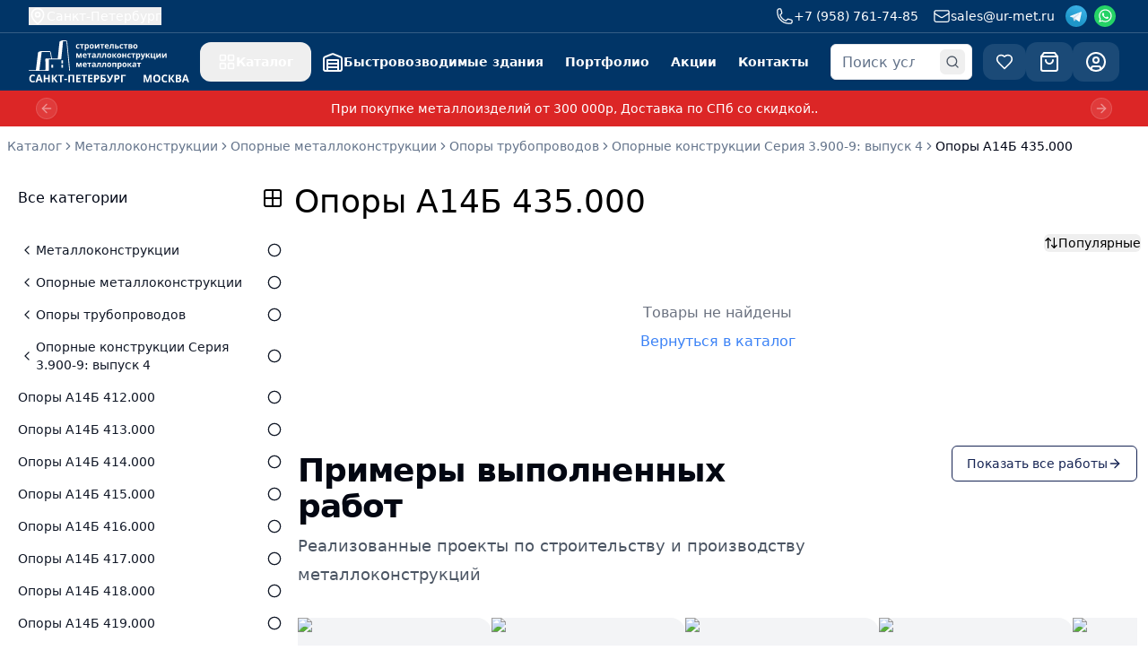

--- FILE ---
content_type: text/html; charset=utf-8
request_url: https://ur-met.ru/shop/category/opory-a14b-435-000/
body_size: 36249
content:
<!DOCTYPE html><html lang="ru" class="light"><head><meta charSet="UTF-8"/><meta charSet="utf-8"/><meta name="viewport" content="width=device-width, initial-scale=1"/><link rel="stylesheet" href="/_next/static/chunks/6b797fe8869672db.css" data-precedence="next"/><link rel="preload" as="script" fetchPriority="low" href="/_next/static/chunks/a8b3c5ba421094d4.js"/><script src="/_next/static/chunks/bf6f9f7eb0943177.js" async=""></script><script src="/_next/static/chunks/076fe07b5ea4dad8.js" async=""></script><script src="/_next/static/chunks/ad07fa44b77f0219.js" async=""></script><script src="/_next/static/chunks/cdfd5c7824e80837.js" async=""></script><script src="/_next/static/chunks/turbopack-78bdfec39c79cce9.js" async=""></script><script src="/_next/static/chunks/ddcea34abfc169ab.js" async=""></script><script src="/_next/static/chunks/a577d62a15612ad9.js" async=""></script><script src="/_next/static/chunks/8ab4d59c64b8d170.js" async=""></script><script src="/_next/static/chunks/4f6638b0971bffc2.js" async=""></script><script src="/_next/static/chunks/e33b642da1c693c4.js" async=""></script><script src="/_next/static/chunks/e9cbb925a43aa231.js" async=""></script><script src="/_next/static/chunks/41d836a134b6146a.js" async=""></script><script src="/_next/static/chunks/2915d57b588bd2d3.js" async=""></script><script src="/_next/static/chunks/a17162cc1b8a10d1.js" async=""></script><script src="/_next/static/chunks/114991224389ea65.js" async=""></script><script src="/_next/static/chunks/b33308b9865c0525.js" async=""></script><script src="/_next/static/chunks/14033210e838d6f4.js" async=""></script><script src="/_next/static/chunks/358bfd228d1dd652.js" async=""></script><script src="/_next/static/chunks/f7ee53146413b903.js" async=""></script><link rel="apple-touch-icon" sizes="57x57" href="/favicons/apple-icon-57x57.png"/><link rel="apple-touch-icon" sizes="60x60" href="/favicons/apple-icon-60x60.png"/><link rel="apple-touch-icon" sizes="72x72" href="/favicons/apple-icon-72x72.png"/><link rel="apple-touch-icon" sizes="76x76" href="/favicons/apple-icon-76x76.png"/><link rel="apple-touch-icon" sizes="114x114" href="/favicons/apple-icon-114x114.png"/><link rel="apple-touch-icon" sizes="120x120" href="/favicons/apple-icon-120x120.png"/><link rel="apple-touch-icon" sizes="144x144" href="/favicons/apple-icon-144x144.png"/><link rel="apple-touch-icon" sizes="152x152" href="/favicons/apple-icon-152x152.png"/><link rel="apple-touch-icon" sizes="180x180" href="/favicons/apple-icon-180x180.png"/><link rel="icon" type="image/png" sizes="192x192" href="/favicons/android-icon-192x192.png"/><link rel="icon" type="image/png" sizes="32x32" href="/favicons/favicon-32x32.png"/><link rel="icon" type="image/png" sizes="96x96" href="/favicons/favicon-96x96.png"/><link rel="icon" type="image/png" sizes="16x16" href="/favicons/favicon-16x16.png"/><link rel="manifest" href="/favicons/manifest.json"/><meta name="msapplication-TileColor" content="#ffffff"/><meta name="msapplication-TileImage" content="/favicons/ms-icon-144x144.png"/><meta name="theme-color" content="#ffffff"/><title>Купить Опоры А14Б 435.000 по хорошей цене с доставкой по городу, России и СНГ в компании УралМеталл в Санкт-Петербурге</title><meta name="description" content="Наша компания предлагает купить Опоры А14Б 435.000 по привлекательной цене прямо от производителя. Предоставляем доставку по городу СПб, Росси и СНГ. Заказ можно оформить прямо на сайте."/><meta name="keywords" content="Опоры А14Б 435.000, продажа Опоры А14Б 435.000, цена Опоры А14Б 435.000,производство Опоры А14Б 435.000"/><link rel="canonical" href="https://ur-met.ru/shop/category/opory-a14b-435-000/"/><meta property="og:title" content="Купить Опоры А14Б 435.000 по хорошей цене с доставкой по городу, России и СНГ в компании УралМеталл в Санкт-Петербурге"/><meta property="og:description" content="Наша компания предлагает купить Опоры А14Б 435.000 по привлекательной цене прямо от производителя. Предоставляем доставку по городу СПб, Росси и СНГ. Заказ можно оформить прямо на сайте."/><meta property="og:url" content="https://ur-met.ru/shop/category/opory-a14b-435-000/"/><meta property="og:site_name" content="УралМеталл"/><meta property="og:locale" content="ru_RU"/><meta property="og:type" content="website"/><meta name="twitter:card" content="summary_large_image"/><meta name="twitter:title" content="Купить Опоры А14Б 435.000 по хорошей цене с доставкой по городу, России и СНГ в компании УралМеталл в Санкт-Петербурге"/><meta name="twitter:description" content="Наша компания предлагает купить Опоры А14Б 435.000 по привлекательной цене прямо от производителя. Предоставляем доставку по городу СПб, Росси и СНГ. Заказ можно оформить прямо на сайте."/><link rel="icon" href="/favicon.ico?favicon.47d4372c.ico" sizes="16x16" type="image/x-icon"/><script src="/_next/static/chunks/a6dad97d9634a72d.js" noModule=""></script></head><body><div hidden=""><!--$--><!--/$--></div><div class="w-full border-b border-white/20 bg-[#013567]"><div class="w-full max-w-[1536px] mx-auto  px-4 lg:px-8 flex items-center justify-between"><div class="flex-1"><button class="flex items-center gap-2 text-sm font-medium text-white" type="button"><img src="/icon/map-pin.svg" alt="Санкт-Петербург" class="size-5 rounded-full object-cover brightness-0 invert" aria-hidden="true"/><span class="truncate">Санкт-Петербург</span></button></div><div class="flex items-center gap-3"><a href="tel:+79587617485" class="group flex items-center gap-1.5 p-2 text-white hover:text-white/80 transition-colors" aria-label="Телефон"><svg xmlns="http://www.w3.org/2000/svg" fill="none" viewBox="0 0 24 24" stroke-width="1.5" stroke="currentColor" aria-hidden="true" data-slot="icon" class="h-5 w-5"><path stroke-linecap="round" stroke-linejoin="round" d="M2.25 6.75c0 8.284 6.716 15 15 15h2.25a2.25 2.25 0 0 0 2.25-2.25v-1.372c0-.516-.351-.966-.852-1.091l-4.423-1.106c-.44-.11-.902.055-1.173.417l-.97 1.293c-.282.376-.769.542-1.21.38a12.035 12.035 0 0 1-7.143-7.143c-.162-.441.004-.928.38-1.21l1.293-.97c.363-.271.527-.734.417-1.173L6.963 3.102a1.125 1.125 0 0 0-1.091-.852H4.5A2.25 2.25 0 0 0 2.25 4.5v2.25Z"></path></svg><span class="hidden text-sm font-medium text-white transition-colors group-hover:text-white/80 lg:inline">+7 (958) 761-74-85</span></a><a href="mailto:sales@ur-met.ru" class="group flex items-center gap-1.5 p-2 text-white hover:text-white/80 transition-colors" aria-label="Email"><svg xmlns="http://www.w3.org/2000/svg" fill="none" viewBox="0 0 24 24" stroke-width="1.5" stroke="currentColor" aria-hidden="true" data-slot="icon" class="h-5 w-5"><path stroke-linecap="round" stroke-linejoin="round" d="M21.75 6.75v10.5a2.25 2.25 0 0 1-2.25 2.25h-15a2.25 2.25 0 0 1-2.25-2.25V6.75m19.5 0A2.25 2.25 0 0 0 19.5 4.5h-15a2.25 2.25 0 0 0-2.25 2.25m19.5 0v.243a2.25 2.25 0 0 1-1.07 1.916l-7.5 4.615a2.25 2.25 0 0 1-2.36 0L3.32 8.91a2.25 2.25 0 0 1-1.07-1.916V6.75"></path></svg><span class="hidden text-sm font-medium text-white transition-colors group-hover:text-white/80 lg:inline">sales@ur-met.ru</span></a><a href="https://t.me/urmet_spb" target="_blank" rel="noopener noreferrer" class="p-1 transition-colors" aria-label="Telegram"><img alt="Telegram" src="/icon/Telegram.svg" class="h-6 w-6"/></a><a href="https://wa.me/79217590752?text=%D0%94%D0%BE%D0%B1%D1%80%D1%8B%D0%B9%20%D0%B4%D0%B5%D0%BD%D1%8C!%20" target="_blank" rel="noopener noreferrer" class="p-1 transition-colors" aria-label="WhatsApp"><img alt="WhatsApp" src="/icon/WhatsApp.svg" class="h-6 w-6"/></a></div></div></div><header class="relative isolate z-10 bg-[#013567]"><nav aria-label="Global" class="w-full max-w-[1536px] mx-auto flex items-center justify-between py-2 px-4 lg:px-8"><div class="flex me-3"><a href="/" class="-m-1.5 p-1.5"><span class="text-xl"></span><img alt="shop" src="/project/logo.svg" class="h-12"/></a></div><div class="flex lg:hidden gap-3"><button class="inline-flex items-center justify-center gap-2 whitespace-nowrap font-medium transition-colors focus-visible:outline-none focus-visible:ring-1 focus-visible:ring-slate-950 disabled:pointer-events-none disabled:opacity-50 [&amp;_svg]:pointer-events-none [&amp;_svg]:size-4 [&amp;_svg]:shrink-0 dark:focus-visible:ring-slate-300 border border-slate-200 shadow-sm hover:text-slate-900 dark:border-slate-800 dark:bg-slate-950 dark:hover:bg-slate-800 dark:hover:text-slate-50 h-8 px-3 text-xs bg-white/10 hover:bg-white/20 text-white md:hidden rounded-full"><svg xmlns="http://www.w3.org/2000/svg" width="20" height="20" viewBox="0 0 24 24" fill="none" stroke="currentColor" stroke-width="2" stroke-linecap="round" stroke-linejoin="round" class="lucide lucide-search text-gray-500 w-5"><circle cx="11" cy="11" r="8"></circle><path d="m21 21-4.3-4.3"></path></svg><span class="text-sm">Поиск</span></button><button type="button" class="-m-2.5 inline-flex items-center justify-center rounded-md p-2.5 text-white"><span class="sr-only">Open main menu</span><svg xmlns="http://www.w3.org/2000/svg" fill="none" viewBox="0 0 24 24" stroke-width="1.5" stroke="currentColor" aria-hidden="true" data-slot="icon" class="size-6"><path stroke-linecap="round" stroke-linejoin="round" d="M3.75 6.75h16.5M3.75 12h16.5m-16.5 5.25h16.5"></path></svg></button></div><div class="hidden lg:flex items-center lg:flex-1 lg:gap-x-0"><button class="rounded-xl flex flex-row items-center gap-2  px-5 py-3 text-sm font-semibold text-white shadow-xs hover:bg-white/20 focus-visible:outline-2 focus-visible:outline-offset-2 focus-visible:outline-white"><svg xmlns="http://www.w3.org/2000/svg" width="24" height="24" viewBox="0 0 24 24" fill="none" stroke="currentColor" stroke-width="2" stroke-linecap="round" stroke-linejoin="round" class="lucide lucide-layout-grid size-5 flex-none text-white" aria-hidden="true"><rect width="7" height="7" x="3" y="3" rx="1"></rect><rect width="7" height="7" x="14" y="3" rx="1"></rect><rect width="7" height="7" x="14" y="14" rx="1"></rect><rect width="7" height="7" x="3" y="14" rx="1"></rect></svg>Каталог</button><a href="/shop/category/bystrovozvodimye-zdaniya-iz-metallokonstruktsiy/" class="rounded-xl flex flex-row items-center gap-2  px-3 py-3 text-sm font-semibold text-white shadow-xs hover:bg-white/20 focus-visible:outline-2 focus-visible:outline-offset-2 focus-visible:outline-white"><svg xmlns="http://www.w3.org/2000/svg" width="24" height="24" viewBox="0 0 24 24" fill="none" stroke="currentColor" stroke-width="2" stroke-linecap="round" stroke-linejoin="round" class="lucide lucide-warehouse text-white"><path d="M22 8.35V20a2 2 0 0 1-2 2H4a2 2 0 0 1-2-2V8.35A2 2 0 0 1 3.26 6.5l8-3.2a2 2 0 0 1 1.48 0l8 3.2A2 2 0 0 1 22 8.35Z"></path><path d="M6 18h12"></path><path d="M6 14h12"></path><rect width="12" height="12" x="6" y="10"></rect></svg>Быстровозводимые здания</a><a href="/portfolio/" class="rounded-xl flex flex-row items-center gap-2  px-3 py-3 text-sm font-semibold text-white shadow-xs hover:bg-white/20 focus-visible:outline-2 focus-visible:outline-offset-2 focus-visible:outline-white">Портфолио</a><a href="/sales/" class="rounded-xl flex flex-row items-center gap-2  px-3 py-3 text-sm font-semibold text-white shadow-xs hover:bg-white/20 focus-visible:outline-2 focus-visible:outline-offset-2 focus-visible:outline-white">Акции</a><a href="/company/contacts/" class="rounded-xl flex flex-row items-center gap-2  px-3 py-3 text-sm font-semibold text-white shadow-xs hover:bg-white/20 focus-visible:outline-2 focus-visible:outline-offset-2 focus-visible:outline-white">Контакты</a><div class="hidden md:flex rounded-2xl flex-1 justify-between relative z-50 pointer-events-auto items-center mx-3"><div class="relative w-full"><input type="search" class="flex px-3 py-1 text-base shadow-sm transition-colors file:border-0 file:bg-transparent file:text-sm file:font-medium file:text-slate-950 placeholder:text-slate-500 focus-visible:outline-none focus-visible:ring-1 focus-visible:ring-slate-950 disabled:cursor-not-allowed disabled:opacity-50 md:text-sm dark:border-slate-800 dark:file:text-slate-50 dark:placeholder:text-slate-400 dark:focus-visible:ring-slate-300 relative outline-none w-full pr-12 h-10 bg-white border-gray-200 rounded-md border focus:outline-none focus:ring-2 focus:ring-offset-2 focus:ring-blue-500" placeholder="Поиск услуг и товаров..." value=""/><button type="button" class="absolute right-2 top-1/2 -translate-y-1/2 flex items-center justify-center p-1.5 rounded-md hover:bg-gray-100 transition-colors z-10" aria-label="Найти"><svg xmlns="http://www.w3.org/2000/svg" width="16" height="16" viewBox="0 0 24 24" fill="none" stroke="currentColor" stroke-width="2" stroke-linecap="round" stroke-linejoin="round" class="lucide lucide-search h-4 w-4 text-gray-600"><circle cx="11" cy="11" r="8"></circle><path d="m21 21-4.3-4.3"></path></svg></button></div></div></div><span hidden="" style="position:fixed;top:1px;left:1px;width:1px;height:0;padding:0;margin:-1px;overflow:hidden;clip:rect(0, 0, 0, 0);white-space:nowrap;border-width:0;display:none"></span><div class="hidden lg:flex items-center lg:justify-end gap-3"><a href="/favorites" aria-label="Избранное" class="rounded-xl flex flex-row items-center gap-2 bg-white/10 px-3.5 py-2.5 text-sm font-semibold text-white shadow-xs hover:bg-white/20 focus-visible:outline-2 focus-visible:outline-offset-2 focus-visible:outline-white "><div class="relative inline-flex"><svg xmlns="http://www.w3.org/2000/svg" width="24" height="24" viewBox="0 0 24 24" fill="none" stroke="currentColor" stroke-width="2" stroke-linecap="round" stroke-linejoin="round" class="lucide lucide-heart h-5 w-5 text-white"><path d="M19 14c1.49-1.46 3-3.21 3-5.5A5.5 5.5 0 0 0 16.5 3c-1.76 0-3 .5-4.5 2-1.5-1.5-2.74-2-4.5-2A5.5 5.5 0 0 0 2 8.5c0 2.3 1.5 4.05 3 5.5l7 7Z"></path></svg></div><span class="text-small hidden">Избранное</span></a><a href="/shop/cart" class="rounded-xl flex flex-row items-center gap-2 bg-white/10 px-3.5 py-2.5 text-sm font-semibold text-white shadow-xs hover:bg-white/20 focus-visible:outline-2 focus-visible:outline-offset-2 focus-visible:outline-white relative"><div class="relative inline-block"><svg xmlns="http://www.w3.org/2000/svg" width="24" height="24" viewBox="0 0 24 24" fill="none" stroke="currentColor" stroke-width="2" stroke-linecap="round" stroke-linejoin="round" class="lucide lucide-shopping-bag text-white"><path d="M6 2 3 6v14a2 2 0 0 0 2 2h14a2 2 0 0 0 2-2V6l-3-4Z"></path><path d="M3 6h18"></path><path d="M16 10a4 4 0 0 1-8 0"></path></svg></div><span class="text-small hidden">Корзина</span></a><a href="/profile" class="rounded-xl flex flex-row items-center gap-2 bg-white/10 px-3.5 py-2.5 text-sm font-semibold text-white shadow-xs hover:bg-white/20 focus-visible:outline-2 focus-visible:outline-offset-2 focus-visible:outline-white"><svg xmlns="http://www.w3.org/2000/svg" width="24" height="24" viewBox="0 0 24 24" fill="none" stroke="currentColor" stroke-width="2" stroke-linecap="round" stroke-linejoin="round" class="lucide lucide-circle-user text-white"><circle cx="12" cy="12" r="10"></circle><circle cx="12" cy="10" r="3"></circle><path d="M7 20.662V19a2 2 0 0 1 2-2h6a2 2 0 0 1 2 2v1.662"></path></svg><span class="text-small hidden">Аккаунт</span></a></div></nav><span hidden="" style="position:fixed;top:1px;left:1px;width:1px;height:0;padding:0;margin:-1px;overflow:hidden;clip:rect(0, 0, 0, 0);white-space:nowrap;border-width:0;display:none"></span></header><div class="w-full bg-red-600 py-1 mb-3"><div class="w-full max-w-[1536px] mx-auto px-3 md:px-6"><div class="relative w-full" role="region" aria-label="Carousel"><div class="overflow-hidden"><div class="flex -ml-0"><div role="group" aria-roledescription="slide" class="min-w-0 shrink-0 grow-0 pl-0 basis-full"><a class="block w-full" href="/pages/dostavka/"><div class="flex items-center justify-center min-h-[32px] px-4"><p class="text-white text-xs md:text-sm font-medium text-center">При покупке металлоизделий от 300 000р, Доставка по СПб со скидкой..</p></div></a></div><div role="group" aria-roledescription="slide" class="min-w-0 shrink-0 grow-0 pl-0 basis-full"><a class="block w-full" href="/shop/item/dymokhody-vozdukhovody-gazokhody-koroba-dlya-dymoudaleniya-truby-s-tolshchinoy-stenki-3mm-4mm-5mm/"><div class="flex items-center justify-center min-h-[32px] px-4"><p class="text-white text-xs md:text-sm font-medium text-center">Дымоходы и газоходы из листа с толщиной стенки 3мм, 4мм, 5мм</p></div></a></div><div role="group" aria-roledescription="slide" class="min-w-0 shrink-0 grow-0 pl-0 basis-full"><a class="block w-full" href="/shop/item/vintovye-podemniki/"><div class="flex items-center justify-center min-h-[32px] px-4"><p class="text-white text-xs md:text-sm font-medium text-center">Винты с длиной резьбы до 4800мм</p></div></a></div></div></div><button class="inline-flex items-center justify-center gap-2 whitespace-nowrap text-sm font-medium transition-colors focus-visible:outline-none focus-visible:ring-1 focus-visible:ring-slate-950 disabled:pointer-events-none disabled:opacity-50 [&amp;_svg]:pointer-events-none [&amp;_svg]:size-4 [&amp;_svg]:shrink-0 dark:focus-visible:ring-slate-300 border shadow-sm hover:text-slate-900 dark:border-slate-800 dark:bg-slate-950 dark:hover:bg-slate-800 dark:hover:text-slate-50 absolute rounded-full top-1/2 -translate-y-1/2 left-2 md:left-4 bg-white/20 hover:bg-white/30 text-white border-white/30 h-6 w-6" disabled=""><svg xmlns="http://www.w3.org/2000/svg" width="24" height="24" viewBox="0 0 24 24" fill="none" stroke="currentColor" stroke-width="2" stroke-linecap="round" stroke-linejoin="round" class="lucide lucide-arrow-left h-4 w-4"><path d="m12 19-7-7 7-7"></path><path d="M19 12H5"></path></svg><span class="sr-only">Previous slide</span></button><button class="inline-flex items-center justify-center gap-2 whitespace-nowrap text-sm font-medium transition-colors focus-visible:outline-none focus-visible:ring-1 focus-visible:ring-slate-950 disabled:pointer-events-none disabled:opacity-50 [&amp;_svg]:pointer-events-none [&amp;_svg]:size-4 [&amp;_svg]:shrink-0 dark:focus-visible:ring-slate-300 border shadow-sm hover:text-slate-900 dark:border-slate-800 dark:bg-slate-950 dark:hover:bg-slate-800 dark:hover:text-slate-50 absolute rounded-full top-1/2 -translate-y-1/2 right-2 md:right-4 bg-white/20 hover:bg-white/30 text-white border-white/30 h-6 w-6" disabled=""><svg xmlns="http://www.w3.org/2000/svg" width="24" height="24" viewBox="0 0 24 24" fill="none" stroke="currentColor" stroke-width="2" stroke-linecap="round" stroke-linejoin="round" class="lucide lucide-arrow-right h-4 w-4"><path d="M5 12h14"></path><path d="m12 5 7 7-7 7"></path></svg><span class="sr-only">Next slide</span></button></div></div></div><div class="flex flex-col items-center justify-center mt-3"><div class="w-full max-w-[1536px] px-2"><div class="mb-8"><nav aria-label="breadcrumb" class="overflow-x-auto [&amp;::-webkit-scrollbar]:hidden [-ms-overflow-style:none] [scrollbar-width:none]"><ol class="flex flex-nowrap items-center gap-1.5 whitespace-nowrap text-sm text-slate-500 sm:gap-2.5 dark:text-slate-400"><li class="inline-flex items-center gap-1.5 flex-shrink-0"><a href="/shop" class="transition-colors hover:text-slate-950 dark:hover:text-slate-50">Каталог</a></li><li role="presentation" aria-hidden="true" class="[&amp;&gt;svg]:w-3.5 [&amp;&gt;svg]:h-3.5"><svg xmlns="http://www.w3.org/2000/svg" width="24" height="24" viewBox="0 0 24 24" fill="none" stroke="currentColor" stroke-width="2" stroke-linecap="round" stroke-linejoin="round" class="lucide lucide-chevron-right w-3.5 h-3.5"><path d="m9 18 6-6-6-6"></path></svg></li><li class="inline-flex items-center gap-1.5 flex-shrink-0"><a href="/shop/category/metallokonstruktsii" class="transition-colors hover:text-slate-950 dark:hover:text-slate-50">Металлоконструкции</a></li><li role="presentation" aria-hidden="true" class="[&amp;&gt;svg]:w-3.5 [&amp;&gt;svg]:h-3.5"><svg xmlns="http://www.w3.org/2000/svg" width="24" height="24" viewBox="0 0 24 24" fill="none" stroke="currentColor" stroke-width="2" stroke-linecap="round" stroke-linejoin="round" class="lucide lucide-chevron-right w-3.5 h-3.5"><path d="m9 18 6-6-6-6"></path></svg></li><li class="inline-flex items-center gap-1.5 flex-shrink-0"><a href="/shop/category/opornye-metallokonstruktsii" class="transition-colors hover:text-slate-950 dark:hover:text-slate-50">Опорные металлоконструкции</a></li><li role="presentation" aria-hidden="true" class="[&amp;&gt;svg]:w-3.5 [&amp;&gt;svg]:h-3.5"><svg xmlns="http://www.w3.org/2000/svg" width="24" height="24" viewBox="0 0 24 24" fill="none" stroke="currentColor" stroke-width="2" stroke-linecap="round" stroke-linejoin="round" class="lucide lucide-chevron-right w-3.5 h-3.5"><path d="m9 18 6-6-6-6"></path></svg></li><li class="inline-flex items-center gap-1.5 flex-shrink-0"><a href="/shop/category/opory-truboprovodov" class="transition-colors hover:text-slate-950 dark:hover:text-slate-50">Опоры трубопроводов</a></li><li role="presentation" aria-hidden="true" class="[&amp;&gt;svg]:w-3.5 [&amp;&gt;svg]:h-3.5"><svg xmlns="http://www.w3.org/2000/svg" width="24" height="24" viewBox="0 0 24 24" fill="none" stroke="currentColor" stroke-width="2" stroke-linecap="round" stroke-linejoin="round" class="lucide lucide-chevron-right w-3.5 h-3.5"><path d="m9 18 6-6-6-6"></path></svg></li><li class="inline-flex items-center gap-1.5 flex-shrink-0"><a href="/shop/category/opornye-konstruktsii-seriya-3-900-9-vypusk-4" class="transition-colors hover:text-slate-950 dark:hover:text-slate-50">Опорные конструкции Серия 3.900-9: выпуск 4</a></li><li role="presentation" aria-hidden="true" class="[&amp;&gt;svg]:w-3.5 [&amp;&gt;svg]:h-3.5"><svg xmlns="http://www.w3.org/2000/svg" width="24" height="24" viewBox="0 0 24 24" fill="none" stroke="currentColor" stroke-width="2" stroke-linecap="round" stroke-linejoin="round" class="lucide lucide-chevron-right w-3.5 h-3.5"><path d="m9 18 6-6-6-6"></path></svg></li><li class="inline-flex items-center gap-1.5 flex-shrink-0"><span role="link" aria-disabled="true" aria-current="page" class="font-normal text-slate-950 dark:text-slate-50">Опоры А14Б 435.000</span></li></ol></nav></div><div class="flex gap-x-6"><div class="h-full w-1/5 min-w-[320px] overflow-x-hidden hidden md:inline"><div class="h-full bg-default-50"><a href="/shop"><div class="flex items-center justify-between hover:bg-default-200 rounded-lg py-1 px-3"><div class="text-large font-medium text-foreground">Все категории</div><svg xmlns="http://www.w3.org/2000/svg" width="24" height="24" viewBox="0 0 24 24" fill="none" stroke="currentColor" stroke-width="2" stroke-linecap="round" stroke-linejoin="round" class="lucide lucide-grid2x2"><rect width="18" height="18" x="3" y="3" rx="2"></rect><path d="M3 12h18"></path><path d="M12 3v18"></path></svg></div></a><hr class="shrink-0 border-none w-full h-divider my-3 bg-default-100" role="separator"/><div aria-label="Actions" class="flex flex-col gap-1"><a href="/shop/category/metallokonstruktsii" class="flex items-center gap-2 rounded-lg px-3 py-2 text-sm cursor-pointer transition-colors text-gray-900 shadow-xs hover:bg-gray-100 text-default-700"><span class="flex h-5 w-5 items-center justify-center text-default-400"><svg xmlns="http://www.w3.org/2000/svg" width="24" height="24" viewBox="0 0 24 24" fill="none" stroke="currentColor" stroke-width="2" stroke-linecap="round" stroke-linejoin="round" class="lucide lucide-chevron-left h-4 w-4"><path d="m15 18-6-6 6-6"></path></svg></span><span class="flex-1">Металлоконструкции</span><span class="flex h-5 w-5 items-center justify-center text-default-300"><svg xmlns="http://www.w3.org/2000/svg" width="24" height="24" viewBox="0 0 24 24" fill="none" stroke="currentColor" stroke-width="2" stroke-linecap="round" stroke-linejoin="round" class="lucide lucide-circle h-4 w-4"><circle cx="12" cy="12" r="10"></circle></svg></span></a><a href="/shop/category/opornye-metallokonstruktsii" class="flex items-center gap-2 rounded-lg px-3 py-2 text-sm cursor-pointer transition-colors text-gray-900 shadow-xs hover:bg-gray-100 text-default-700"><span class="flex h-5 w-5 items-center justify-center text-default-400"><svg xmlns="http://www.w3.org/2000/svg" width="24" height="24" viewBox="0 0 24 24" fill="none" stroke="currentColor" stroke-width="2" stroke-linecap="round" stroke-linejoin="round" class="lucide lucide-chevron-left h-4 w-4"><path d="m15 18-6-6 6-6"></path></svg></span><span class="flex-1">Опорные металлоконструкции</span><span class="flex h-5 w-5 items-center justify-center text-default-300"><svg xmlns="http://www.w3.org/2000/svg" width="24" height="24" viewBox="0 0 24 24" fill="none" stroke="currentColor" stroke-width="2" stroke-linecap="round" stroke-linejoin="round" class="lucide lucide-circle h-4 w-4"><circle cx="12" cy="12" r="10"></circle></svg></span></a><a href="/shop/category/opory-truboprovodov" class="flex items-center gap-2 rounded-lg px-3 py-2 text-sm cursor-pointer transition-colors text-gray-900 shadow-xs hover:bg-gray-100 text-default-700"><span class="flex h-5 w-5 items-center justify-center text-default-400"><svg xmlns="http://www.w3.org/2000/svg" width="24" height="24" viewBox="0 0 24 24" fill="none" stroke="currentColor" stroke-width="2" stroke-linecap="round" stroke-linejoin="round" class="lucide lucide-chevron-left h-4 w-4"><path d="m15 18-6-6 6-6"></path></svg></span><span class="flex-1">Опоры трубопроводов</span><span class="flex h-5 w-5 items-center justify-center text-default-300"><svg xmlns="http://www.w3.org/2000/svg" width="24" height="24" viewBox="0 0 24 24" fill="none" stroke="currentColor" stroke-width="2" stroke-linecap="round" stroke-linejoin="round" class="lucide lucide-circle h-4 w-4"><circle cx="12" cy="12" r="10"></circle></svg></span></a><a href="/shop/category/opornye-konstruktsii-seriya-3-900-9-vypusk-4" class="flex items-center gap-2 rounded-lg px-3 py-2 text-sm cursor-pointer transition-colors text-gray-900 shadow-xs hover:bg-gray-100 text-default-700"><span class="flex h-5 w-5 items-center justify-center text-default-400"><svg xmlns="http://www.w3.org/2000/svg" width="24" height="24" viewBox="0 0 24 24" fill="none" stroke="currentColor" stroke-width="2" stroke-linecap="round" stroke-linejoin="round" class="lucide lucide-chevron-left h-4 w-4"><path d="m15 18-6-6 6-6"></path></svg></span><span class="flex-1">Опорные конструкции Серия 3.900-9: выпуск 4</span><span class="flex h-5 w-5 items-center justify-center text-default-300"><svg xmlns="http://www.w3.org/2000/svg" width="24" height="24" viewBox="0 0 24 24" fill="none" stroke="currentColor" stroke-width="2" stroke-linecap="round" stroke-linejoin="round" class="lucide lucide-circle h-4 w-4"><circle cx="12" cy="12" r="10"></circle></svg></span></a><a href="/shop/category/opory-a14b-412-000" class="flex items-center gap-2 rounded-lg px-3 py-2 text-sm cursor-pointer transition-colors text-gray-900 shadow-xs hover:bg-gray-100 text-default-700"><span class="flex h-5 w-5 items-center justify-center hidden"><svg xmlns="http://www.w3.org/2000/svg" width="24" height="24" viewBox="0 0 24 24" fill="none" stroke="currentColor" stroke-width="2" stroke-linecap="round" stroke-linejoin="round" class="lucide lucide-circle h-3.5 w-3.5"><circle cx="12" cy="12" r="10"></circle></svg></span><span class="flex-1">Опоры А14Б 412.000</span><span class="flex h-5 w-5 items-center justify-center text-default-300"><svg xmlns="http://www.w3.org/2000/svg" width="24" height="24" viewBox="0 0 24 24" fill="none" stroke="currentColor" stroke-width="2" stroke-linecap="round" stroke-linejoin="round" class="lucide lucide-circle h-4 w-4"><circle cx="12" cy="12" r="10"></circle></svg></span></a><a href="/shop/category/opory-a14b-413-000" class="flex items-center gap-2 rounded-lg px-3 py-2 text-sm cursor-pointer transition-colors text-gray-900 shadow-xs hover:bg-gray-100 text-default-700"><span class="flex h-5 w-5 items-center justify-center hidden"><svg xmlns="http://www.w3.org/2000/svg" width="24" height="24" viewBox="0 0 24 24" fill="none" stroke="currentColor" stroke-width="2" stroke-linecap="round" stroke-linejoin="round" class="lucide lucide-circle h-3.5 w-3.5"><circle cx="12" cy="12" r="10"></circle></svg></span><span class="flex-1">Опоры А14Б 413.000</span><span class="flex h-5 w-5 items-center justify-center text-default-300"><svg xmlns="http://www.w3.org/2000/svg" width="24" height="24" viewBox="0 0 24 24" fill="none" stroke="currentColor" stroke-width="2" stroke-linecap="round" stroke-linejoin="round" class="lucide lucide-circle h-4 w-4"><circle cx="12" cy="12" r="10"></circle></svg></span></a><a href="/shop/category/opory-a14b-414-000" class="flex items-center gap-2 rounded-lg px-3 py-2 text-sm cursor-pointer transition-colors text-gray-900 shadow-xs hover:bg-gray-100 text-default-700"><span class="flex h-5 w-5 items-center justify-center hidden"><svg xmlns="http://www.w3.org/2000/svg" width="24" height="24" viewBox="0 0 24 24" fill="none" stroke="currentColor" stroke-width="2" stroke-linecap="round" stroke-linejoin="round" class="lucide lucide-circle h-3.5 w-3.5"><circle cx="12" cy="12" r="10"></circle></svg></span><span class="flex-1">Опоры А14Б 414.000</span><span class="flex h-5 w-5 items-center justify-center text-default-300"><svg xmlns="http://www.w3.org/2000/svg" width="24" height="24" viewBox="0 0 24 24" fill="none" stroke="currentColor" stroke-width="2" stroke-linecap="round" stroke-linejoin="round" class="lucide lucide-circle h-4 w-4"><circle cx="12" cy="12" r="10"></circle></svg></span></a><a href="/shop/category/opory-a14b-415-000" class="flex items-center gap-2 rounded-lg px-3 py-2 text-sm cursor-pointer transition-colors text-gray-900 shadow-xs hover:bg-gray-100 text-default-700"><span class="flex h-5 w-5 items-center justify-center hidden"><svg xmlns="http://www.w3.org/2000/svg" width="24" height="24" viewBox="0 0 24 24" fill="none" stroke="currentColor" stroke-width="2" stroke-linecap="round" stroke-linejoin="round" class="lucide lucide-circle h-3.5 w-3.5"><circle cx="12" cy="12" r="10"></circle></svg></span><span class="flex-1">Опоры А14Б 415.000</span><span class="flex h-5 w-5 items-center justify-center text-default-300"><svg xmlns="http://www.w3.org/2000/svg" width="24" height="24" viewBox="0 0 24 24" fill="none" stroke="currentColor" stroke-width="2" stroke-linecap="round" stroke-linejoin="round" class="lucide lucide-circle h-4 w-4"><circle cx="12" cy="12" r="10"></circle></svg></span></a><a href="/shop/category/opory-a14b-416-000" class="flex items-center gap-2 rounded-lg px-3 py-2 text-sm cursor-pointer transition-colors text-gray-900 shadow-xs hover:bg-gray-100 text-default-700"><span class="flex h-5 w-5 items-center justify-center hidden"><svg xmlns="http://www.w3.org/2000/svg" width="24" height="24" viewBox="0 0 24 24" fill="none" stroke="currentColor" stroke-width="2" stroke-linecap="round" stroke-linejoin="round" class="lucide lucide-circle h-3.5 w-3.5"><circle cx="12" cy="12" r="10"></circle></svg></span><span class="flex-1">Опоры А14Б 416.000</span><span class="flex h-5 w-5 items-center justify-center text-default-300"><svg xmlns="http://www.w3.org/2000/svg" width="24" height="24" viewBox="0 0 24 24" fill="none" stroke="currentColor" stroke-width="2" stroke-linecap="round" stroke-linejoin="round" class="lucide lucide-circle h-4 w-4"><circle cx="12" cy="12" r="10"></circle></svg></span></a><a href="/shop/category/opory-a14b-417-000" class="flex items-center gap-2 rounded-lg px-3 py-2 text-sm cursor-pointer transition-colors text-gray-900 shadow-xs hover:bg-gray-100 text-default-700"><span class="flex h-5 w-5 items-center justify-center hidden"><svg xmlns="http://www.w3.org/2000/svg" width="24" height="24" viewBox="0 0 24 24" fill="none" stroke="currentColor" stroke-width="2" stroke-linecap="round" stroke-linejoin="round" class="lucide lucide-circle h-3.5 w-3.5"><circle cx="12" cy="12" r="10"></circle></svg></span><span class="flex-1">Опоры А14Б 417.000</span><span class="flex h-5 w-5 items-center justify-center text-default-300"><svg xmlns="http://www.w3.org/2000/svg" width="24" height="24" viewBox="0 0 24 24" fill="none" stroke="currentColor" stroke-width="2" stroke-linecap="round" stroke-linejoin="round" class="lucide lucide-circle h-4 w-4"><circle cx="12" cy="12" r="10"></circle></svg></span></a><a href="/shop/category/opory-a14b-418-000" class="flex items-center gap-2 rounded-lg px-3 py-2 text-sm cursor-pointer transition-colors text-gray-900 shadow-xs hover:bg-gray-100 text-default-700"><span class="flex h-5 w-5 items-center justify-center hidden"><svg xmlns="http://www.w3.org/2000/svg" width="24" height="24" viewBox="0 0 24 24" fill="none" stroke="currentColor" stroke-width="2" stroke-linecap="round" stroke-linejoin="round" class="lucide lucide-circle h-3.5 w-3.5"><circle cx="12" cy="12" r="10"></circle></svg></span><span class="flex-1">Опоры А14Б 418.000</span><span class="flex h-5 w-5 items-center justify-center text-default-300"><svg xmlns="http://www.w3.org/2000/svg" width="24" height="24" viewBox="0 0 24 24" fill="none" stroke="currentColor" stroke-width="2" stroke-linecap="round" stroke-linejoin="round" class="lucide lucide-circle h-4 w-4"><circle cx="12" cy="12" r="10"></circle></svg></span></a><a href="/shop/category/opory-a14b-419-000" class="flex items-center gap-2 rounded-lg px-3 py-2 text-sm cursor-pointer transition-colors text-gray-900 shadow-xs hover:bg-gray-100 text-default-700"><span class="flex h-5 w-5 items-center justify-center hidden"><svg xmlns="http://www.w3.org/2000/svg" width="24" height="24" viewBox="0 0 24 24" fill="none" stroke="currentColor" stroke-width="2" stroke-linecap="round" stroke-linejoin="round" class="lucide lucide-circle h-3.5 w-3.5"><circle cx="12" cy="12" r="10"></circle></svg></span><span class="flex-1">Опоры А14Б 419.000</span><span class="flex h-5 w-5 items-center justify-center text-default-300"><svg xmlns="http://www.w3.org/2000/svg" width="24" height="24" viewBox="0 0 24 24" fill="none" stroke="currentColor" stroke-width="2" stroke-linecap="round" stroke-linejoin="round" class="lucide lucide-circle h-4 w-4"><circle cx="12" cy="12" r="10"></circle></svg></span></a><a href="/shop/category/opory-a14b-420-000" class="flex items-center gap-2 rounded-lg px-3 py-2 text-sm cursor-pointer transition-colors text-gray-900 shadow-xs hover:bg-gray-100 text-default-700"><span class="flex h-5 w-5 items-center justify-center hidden"><svg xmlns="http://www.w3.org/2000/svg" width="24" height="24" viewBox="0 0 24 24" fill="none" stroke="currentColor" stroke-width="2" stroke-linecap="round" stroke-linejoin="round" class="lucide lucide-circle h-3.5 w-3.5"><circle cx="12" cy="12" r="10"></circle></svg></span><span class="flex-1">Опоры А14Б 420.000</span><span class="flex h-5 w-5 items-center justify-center text-default-300"><svg xmlns="http://www.w3.org/2000/svg" width="24" height="24" viewBox="0 0 24 24" fill="none" stroke="currentColor" stroke-width="2" stroke-linecap="round" stroke-linejoin="round" class="lucide lucide-circle h-4 w-4"><circle cx="12" cy="12" r="10"></circle></svg></span></a><a href="/shop/category/opory-a14b-421-000" class="flex items-center gap-2 rounded-lg px-3 py-2 text-sm cursor-pointer transition-colors text-gray-900 shadow-xs hover:bg-gray-100 text-default-700"><span class="flex h-5 w-5 items-center justify-center hidden"><svg xmlns="http://www.w3.org/2000/svg" width="24" height="24" viewBox="0 0 24 24" fill="none" stroke="currentColor" stroke-width="2" stroke-linecap="round" stroke-linejoin="round" class="lucide lucide-circle h-3.5 w-3.5"><circle cx="12" cy="12" r="10"></circle></svg></span><span class="flex-1">Опоры А14Б 421.000</span><span class="flex h-5 w-5 items-center justify-center text-default-300"><svg xmlns="http://www.w3.org/2000/svg" width="24" height="24" viewBox="0 0 24 24" fill="none" stroke="currentColor" stroke-width="2" stroke-linecap="round" stroke-linejoin="round" class="lucide lucide-circle h-4 w-4"><circle cx="12" cy="12" r="10"></circle></svg></span></a><a href="/shop/category/opory-a14b-422-000" class="flex items-center gap-2 rounded-lg px-3 py-2 text-sm cursor-pointer transition-colors text-gray-900 shadow-xs hover:bg-gray-100 text-default-700"><span class="flex h-5 w-5 items-center justify-center hidden"><svg xmlns="http://www.w3.org/2000/svg" width="24" height="24" viewBox="0 0 24 24" fill="none" stroke="currentColor" stroke-width="2" stroke-linecap="round" stroke-linejoin="round" class="lucide lucide-circle h-3.5 w-3.5"><circle cx="12" cy="12" r="10"></circle></svg></span><span class="flex-1">Опоры А14Б 422.000</span><span class="flex h-5 w-5 items-center justify-center text-default-300"><svg xmlns="http://www.w3.org/2000/svg" width="24" height="24" viewBox="0 0 24 24" fill="none" stroke="currentColor" stroke-width="2" stroke-linecap="round" stroke-linejoin="round" class="lucide lucide-circle h-4 w-4"><circle cx="12" cy="12" r="10"></circle></svg></span></a><a href="/shop/category/opory-a14b-423-000" class="flex items-center gap-2 rounded-lg px-3 py-2 text-sm cursor-pointer transition-colors text-gray-900 shadow-xs hover:bg-gray-100 text-default-700"><span class="flex h-5 w-5 items-center justify-center hidden"><svg xmlns="http://www.w3.org/2000/svg" width="24" height="24" viewBox="0 0 24 24" fill="none" stroke="currentColor" stroke-width="2" stroke-linecap="round" stroke-linejoin="round" class="lucide lucide-circle h-3.5 w-3.5"><circle cx="12" cy="12" r="10"></circle></svg></span><span class="flex-1">Опоры А14Б 423.000</span><span class="flex h-5 w-5 items-center justify-center text-default-300"><svg xmlns="http://www.w3.org/2000/svg" width="24" height="24" viewBox="0 0 24 24" fill="none" stroke="currentColor" stroke-width="2" stroke-linecap="round" stroke-linejoin="round" class="lucide lucide-circle h-4 w-4"><circle cx="12" cy="12" r="10"></circle></svg></span></a><a href="/shop/category/opory-a14b-424-000" class="flex items-center gap-2 rounded-lg px-3 py-2 text-sm cursor-pointer transition-colors text-gray-900 shadow-xs hover:bg-gray-100 text-default-700"><span class="flex h-5 w-5 items-center justify-center hidden"><svg xmlns="http://www.w3.org/2000/svg" width="24" height="24" viewBox="0 0 24 24" fill="none" stroke="currentColor" stroke-width="2" stroke-linecap="round" stroke-linejoin="round" class="lucide lucide-circle h-3.5 w-3.5"><circle cx="12" cy="12" r="10"></circle></svg></span><span class="flex-1">Опоры А14Б 424.000</span><span class="flex h-5 w-5 items-center justify-center text-default-300"><svg xmlns="http://www.w3.org/2000/svg" width="24" height="24" viewBox="0 0 24 24" fill="none" stroke="currentColor" stroke-width="2" stroke-linecap="round" stroke-linejoin="round" class="lucide lucide-circle h-4 w-4"><circle cx="12" cy="12" r="10"></circle></svg></span></a><a href="/shop/category/opory-a14b-425-000" class="flex items-center gap-2 rounded-lg px-3 py-2 text-sm cursor-pointer transition-colors text-gray-900 shadow-xs hover:bg-gray-100 text-default-700"><span class="flex h-5 w-5 items-center justify-center hidden"><svg xmlns="http://www.w3.org/2000/svg" width="24" height="24" viewBox="0 0 24 24" fill="none" stroke="currentColor" stroke-width="2" stroke-linecap="round" stroke-linejoin="round" class="lucide lucide-circle h-3.5 w-3.5"><circle cx="12" cy="12" r="10"></circle></svg></span><span class="flex-1">Опоры А14Б 425.000</span><span class="flex h-5 w-5 items-center justify-center text-default-300"><svg xmlns="http://www.w3.org/2000/svg" width="24" height="24" viewBox="0 0 24 24" fill="none" stroke="currentColor" stroke-width="2" stroke-linecap="round" stroke-linejoin="round" class="lucide lucide-circle h-4 w-4"><circle cx="12" cy="12" r="10"></circle></svg></span></a><a href="/shop/category/opory-a14b-426-000" class="flex items-center gap-2 rounded-lg px-3 py-2 text-sm cursor-pointer transition-colors text-gray-900 shadow-xs hover:bg-gray-100 text-default-700"><span class="flex h-5 w-5 items-center justify-center hidden"><svg xmlns="http://www.w3.org/2000/svg" width="24" height="24" viewBox="0 0 24 24" fill="none" stroke="currentColor" stroke-width="2" stroke-linecap="round" stroke-linejoin="round" class="lucide lucide-circle h-3.5 w-3.5"><circle cx="12" cy="12" r="10"></circle></svg></span><span class="flex-1">Опоры А14Б 426.000</span><span class="flex h-5 w-5 items-center justify-center text-default-300"><svg xmlns="http://www.w3.org/2000/svg" width="24" height="24" viewBox="0 0 24 24" fill="none" stroke="currentColor" stroke-width="2" stroke-linecap="round" stroke-linejoin="round" class="lucide lucide-circle h-4 w-4"><circle cx="12" cy="12" r="10"></circle></svg></span></a><a href="/shop/category/opory-a14b-427-000" class="flex items-center gap-2 rounded-lg px-3 py-2 text-sm cursor-pointer transition-colors text-gray-900 shadow-xs hover:bg-gray-100 text-default-700"><span class="flex h-5 w-5 items-center justify-center hidden"><svg xmlns="http://www.w3.org/2000/svg" width="24" height="24" viewBox="0 0 24 24" fill="none" stroke="currentColor" stroke-width="2" stroke-linecap="round" stroke-linejoin="round" class="lucide lucide-circle h-3.5 w-3.5"><circle cx="12" cy="12" r="10"></circle></svg></span><span class="flex-1">Опоры А14Б 427.000</span><span class="flex h-5 w-5 items-center justify-center text-default-300"><svg xmlns="http://www.w3.org/2000/svg" width="24" height="24" viewBox="0 0 24 24" fill="none" stroke="currentColor" stroke-width="2" stroke-linecap="round" stroke-linejoin="round" class="lucide lucide-circle h-4 w-4"><circle cx="12" cy="12" r="10"></circle></svg></span></a><a href="/shop/category/opory-a14b-428-000" class="flex items-center gap-2 rounded-lg px-3 py-2 text-sm cursor-pointer transition-colors text-gray-900 shadow-xs hover:bg-gray-100 text-default-700"><span class="flex h-5 w-5 items-center justify-center hidden"><svg xmlns="http://www.w3.org/2000/svg" width="24" height="24" viewBox="0 0 24 24" fill="none" stroke="currentColor" stroke-width="2" stroke-linecap="round" stroke-linejoin="round" class="lucide lucide-circle h-3.5 w-3.5"><circle cx="12" cy="12" r="10"></circle></svg></span><span class="flex-1">Опоры А14Б 428.000</span><span class="flex h-5 w-5 items-center justify-center text-default-300"><svg xmlns="http://www.w3.org/2000/svg" width="24" height="24" viewBox="0 0 24 24" fill="none" stroke="currentColor" stroke-width="2" stroke-linecap="round" stroke-linejoin="round" class="lucide lucide-circle h-4 w-4"><circle cx="12" cy="12" r="10"></circle></svg></span></a><a href="/shop/category/opory-a14b-429-000" class="flex items-center gap-2 rounded-lg px-3 py-2 text-sm cursor-pointer transition-colors text-gray-900 shadow-xs hover:bg-gray-100 text-default-700"><span class="flex h-5 w-5 items-center justify-center hidden"><svg xmlns="http://www.w3.org/2000/svg" width="24" height="24" viewBox="0 0 24 24" fill="none" stroke="currentColor" stroke-width="2" stroke-linecap="round" stroke-linejoin="round" class="lucide lucide-circle h-3.5 w-3.5"><circle cx="12" cy="12" r="10"></circle></svg></span><span class="flex-1">Опоры А14Б 429.000</span><span class="flex h-5 w-5 items-center justify-center text-default-300"><svg xmlns="http://www.w3.org/2000/svg" width="24" height="24" viewBox="0 0 24 24" fill="none" stroke="currentColor" stroke-width="2" stroke-linecap="round" stroke-linejoin="round" class="lucide lucide-circle h-4 w-4"><circle cx="12" cy="12" r="10"></circle></svg></span></a><a href="/shop/category/opory-a14b-430-000" class="flex items-center gap-2 rounded-lg px-3 py-2 text-sm cursor-pointer transition-colors text-gray-900 shadow-xs hover:bg-gray-100 text-default-700"><span class="flex h-5 w-5 items-center justify-center hidden"><svg xmlns="http://www.w3.org/2000/svg" width="24" height="24" viewBox="0 0 24 24" fill="none" stroke="currentColor" stroke-width="2" stroke-linecap="round" stroke-linejoin="round" class="lucide lucide-circle h-3.5 w-3.5"><circle cx="12" cy="12" r="10"></circle></svg></span><span class="flex-1">Опоры А14Б 430.000</span><span class="flex h-5 w-5 items-center justify-center text-default-300"><svg xmlns="http://www.w3.org/2000/svg" width="24" height="24" viewBox="0 0 24 24" fill="none" stroke="currentColor" stroke-width="2" stroke-linecap="round" stroke-linejoin="round" class="lucide lucide-circle h-4 w-4"><circle cx="12" cy="12" r="10"></circle></svg></span></a><a href="/shop/category/opory-a14b-431-000" class="flex items-center gap-2 rounded-lg px-3 py-2 text-sm cursor-pointer transition-colors text-gray-900 shadow-xs hover:bg-gray-100 text-default-700"><span class="flex h-5 w-5 items-center justify-center hidden"><svg xmlns="http://www.w3.org/2000/svg" width="24" height="24" viewBox="0 0 24 24" fill="none" stroke="currentColor" stroke-width="2" stroke-linecap="round" stroke-linejoin="round" class="lucide lucide-circle h-3.5 w-3.5"><circle cx="12" cy="12" r="10"></circle></svg></span><span class="flex-1">Опоры А14Б 431.000</span><span class="flex h-5 w-5 items-center justify-center text-default-300"><svg xmlns="http://www.w3.org/2000/svg" width="24" height="24" viewBox="0 0 24 24" fill="none" stroke="currentColor" stroke-width="2" stroke-linecap="round" stroke-linejoin="round" class="lucide lucide-circle h-4 w-4"><circle cx="12" cy="12" r="10"></circle></svg></span></a><a href="/shop/category/opory-a14b-432-000" class="flex items-center gap-2 rounded-lg px-3 py-2 text-sm cursor-pointer transition-colors text-gray-900 shadow-xs hover:bg-gray-100 text-default-700"><span class="flex h-5 w-5 items-center justify-center hidden"><svg xmlns="http://www.w3.org/2000/svg" width="24" height="24" viewBox="0 0 24 24" fill="none" stroke="currentColor" stroke-width="2" stroke-linecap="round" stroke-linejoin="round" class="lucide lucide-circle h-3.5 w-3.5"><circle cx="12" cy="12" r="10"></circle></svg></span><span class="flex-1">Опоры А14Б 432.000</span><span class="flex h-5 w-5 items-center justify-center text-default-300"><svg xmlns="http://www.w3.org/2000/svg" width="24" height="24" viewBox="0 0 24 24" fill="none" stroke="currentColor" stroke-width="2" stroke-linecap="round" stroke-linejoin="round" class="lucide lucide-circle h-4 w-4"><circle cx="12" cy="12" r="10"></circle></svg></span></a><a href="/shop/category/opory-a14b-433-000" class="flex items-center gap-2 rounded-lg px-3 py-2 text-sm cursor-pointer transition-colors text-gray-900 shadow-xs hover:bg-gray-100 text-default-700"><span class="flex h-5 w-5 items-center justify-center hidden"><svg xmlns="http://www.w3.org/2000/svg" width="24" height="24" viewBox="0 0 24 24" fill="none" stroke="currentColor" stroke-width="2" stroke-linecap="round" stroke-linejoin="round" class="lucide lucide-circle h-3.5 w-3.5"><circle cx="12" cy="12" r="10"></circle></svg></span><span class="flex-1">Опоры А14Б 433.000</span><span class="flex h-5 w-5 items-center justify-center text-default-300"><svg xmlns="http://www.w3.org/2000/svg" width="24" height="24" viewBox="0 0 24 24" fill="none" stroke="currentColor" stroke-width="2" stroke-linecap="round" stroke-linejoin="round" class="lucide lucide-circle h-4 w-4"><circle cx="12" cy="12" r="10"></circle></svg></span></a><a href="/shop/category/opory-a14b-434-000" class="flex items-center gap-2 rounded-lg px-3 py-2 text-sm cursor-pointer transition-colors text-gray-900 shadow-xs hover:bg-gray-100 text-default-700"><span class="flex h-5 w-5 items-center justify-center hidden"><svg xmlns="http://www.w3.org/2000/svg" width="24" height="24" viewBox="0 0 24 24" fill="none" stroke="currentColor" stroke-width="2" stroke-linecap="round" stroke-linejoin="round" class="lucide lucide-circle h-3.5 w-3.5"><circle cx="12" cy="12" r="10"></circle></svg></span><span class="flex-1">Опоры А14Б 434.000</span><span class="flex h-5 w-5 items-center justify-center text-default-300"><svg xmlns="http://www.w3.org/2000/svg" width="24" height="24" viewBox="0 0 24 24" fill="none" stroke="currentColor" stroke-width="2" stroke-linecap="round" stroke-linejoin="round" class="lucide lucide-circle h-4 w-4"><circle cx="12" cy="12" r="10"></circle></svg></span></a><a href="/shop/category/opory-a14b-435-000" class="flex items-center gap-2 rounded-lg px-3 py-2 text-sm cursor-pointer transition-colors text-gray-900 shadow-xs hover:bg-gray-100 bg-primary/10 text-primary-600 font-medium"><span class="flex h-5 w-5 items-center justify-center hidden"><svg xmlns="http://www.w3.org/2000/svg" width="24" height="24" viewBox="0 0 24 24" fill="none" stroke="currentColor" stroke-width="2" stroke-linecap="round" stroke-linejoin="round" class="lucide lucide-circle h-3.5 w-3.5"><circle cx="12" cy="12" r="10"></circle></svg></span><span class="flex-1">Опоры А14Б 435.000</span><span class="flex h-5 w-5 items-center justify-center text-primary"><svg xmlns="http://www.w3.org/2000/svg" width="24" height="24" viewBox="0 0 24 24" fill="none" stroke="currentColor" stroke-width="2" stroke-linecap="round" stroke-linejoin="round" class="lucide lucide-circle-check h-4 w-4"><circle cx="12" cy="12" r="10"></circle><path d="m9 12 2 2 4-4"></path></svg></span></a><a href="/shop/category/opory-a14b-436-000" class="flex items-center gap-2 rounded-lg px-3 py-2 text-sm cursor-pointer transition-colors text-gray-900 shadow-xs hover:bg-gray-100 text-default-700"><span class="flex h-5 w-5 items-center justify-center hidden"><svg xmlns="http://www.w3.org/2000/svg" width="24" height="24" viewBox="0 0 24 24" fill="none" stroke="currentColor" stroke-width="2" stroke-linecap="round" stroke-linejoin="round" class="lucide lucide-circle h-3.5 w-3.5"><circle cx="12" cy="12" r="10"></circle></svg></span><span class="flex-1">Опоры А14Б 436.000</span><span class="flex h-5 w-5 items-center justify-center text-default-300"><svg xmlns="http://www.w3.org/2000/svg" width="24" height="24" viewBox="0 0 24 24" fill="none" stroke="currentColor" stroke-width="2" stroke-linecap="round" stroke-linejoin="round" class="lucide lucide-circle h-4 w-4"><circle cx="12" cy="12" r="10"></circle></svg></span></a><a href="/shop/category/opory-a14b-437-000" class="flex items-center gap-2 rounded-lg px-3 py-2 text-sm cursor-pointer transition-colors text-gray-900 shadow-xs hover:bg-gray-100 text-default-700"><span class="flex h-5 w-5 items-center justify-center hidden"><svg xmlns="http://www.w3.org/2000/svg" width="24" height="24" viewBox="0 0 24 24" fill="none" stroke="currentColor" stroke-width="2" stroke-linecap="round" stroke-linejoin="round" class="lucide lucide-circle h-3.5 w-3.5"><circle cx="12" cy="12" r="10"></circle></svg></span><span class="flex-1">Опоры А14Б 437.000</span><span class="flex h-5 w-5 items-center justify-center text-default-300"><svg xmlns="http://www.w3.org/2000/svg" width="24" height="24" viewBox="0 0 24 24" fill="none" stroke="currentColor" stroke-width="2" stroke-linecap="round" stroke-linejoin="round" class="lucide lucide-circle h-4 w-4"><circle cx="12" cy="12" r="10"></circle></svg></span></a><a href="/shop/category/opory-a14b-438-000" class="flex items-center gap-2 rounded-lg px-3 py-2 text-sm cursor-pointer transition-colors text-gray-900 shadow-xs hover:bg-gray-100 text-default-700"><span class="flex h-5 w-5 items-center justify-center hidden"><svg xmlns="http://www.w3.org/2000/svg" width="24" height="24" viewBox="0 0 24 24" fill="none" stroke="currentColor" stroke-width="2" stroke-linecap="round" stroke-linejoin="round" class="lucide lucide-circle h-3.5 w-3.5"><circle cx="12" cy="12" r="10"></circle></svg></span><span class="flex-1">Опоры А14Б 438.000</span><span class="flex h-5 w-5 items-center justify-center text-default-300"><svg xmlns="http://www.w3.org/2000/svg" width="24" height="24" viewBox="0 0 24 24" fill="none" stroke="currentColor" stroke-width="2" stroke-linecap="round" stroke-linejoin="round" class="lucide lucide-circle h-4 w-4"><circle cx="12" cy="12" r="10"></circle></svg></span></a><a href="/shop/category/opory-a14b-439-000" class="flex items-center gap-2 rounded-lg px-3 py-2 text-sm cursor-pointer transition-colors text-gray-900 shadow-xs hover:bg-gray-100 text-default-700"><span class="flex h-5 w-5 items-center justify-center hidden"><svg xmlns="http://www.w3.org/2000/svg" width="24" height="24" viewBox="0 0 24 24" fill="none" stroke="currentColor" stroke-width="2" stroke-linecap="round" stroke-linejoin="round" class="lucide lucide-circle h-3.5 w-3.5"><circle cx="12" cy="12" r="10"></circle></svg></span><span class="flex-1">Опоры А14Б 439.000</span><span class="flex h-5 w-5 items-center justify-center text-default-300"><svg xmlns="http://www.w3.org/2000/svg" width="24" height="24" viewBox="0 0 24 24" fill="none" stroke="currentColor" stroke-width="2" stroke-linecap="round" stroke-linejoin="round" class="lucide lucide-circle h-4 w-4"><circle cx="12" cy="12" r="10"></circle></svg></span></a><a href="/shop/category/opory-a14b-440-000" class="flex items-center gap-2 rounded-lg px-3 py-2 text-sm cursor-pointer transition-colors text-gray-900 shadow-xs hover:bg-gray-100 text-default-700"><span class="flex h-5 w-5 items-center justify-center hidden"><svg xmlns="http://www.w3.org/2000/svg" width="24" height="24" viewBox="0 0 24 24" fill="none" stroke="currentColor" stroke-width="2" stroke-linecap="round" stroke-linejoin="round" class="lucide lucide-circle h-3.5 w-3.5"><circle cx="12" cy="12" r="10"></circle></svg></span><span class="flex-1">Опоры А14Б 440.000</span><span class="flex h-5 w-5 items-center justify-center text-default-300"><svg xmlns="http://www.w3.org/2000/svg" width="24" height="24" viewBox="0 0 24 24" fill="none" stroke="currentColor" stroke-width="2" stroke-linecap="round" stroke-linejoin="round" class="lucide lucide-circle h-4 w-4"><circle cx="12" cy="12" r="10"></circle></svg></span></a><a href="/shop/category/opory-a14b-441-000" class="flex items-center gap-2 rounded-lg px-3 py-2 text-sm cursor-pointer transition-colors text-gray-900 shadow-xs hover:bg-gray-100 text-default-700"><span class="flex h-5 w-5 items-center justify-center hidden"><svg xmlns="http://www.w3.org/2000/svg" width="24" height="24" viewBox="0 0 24 24" fill="none" stroke="currentColor" stroke-width="2" stroke-linecap="round" stroke-linejoin="round" class="lucide lucide-circle h-3.5 w-3.5"><circle cx="12" cy="12" r="10"></circle></svg></span><span class="flex-1">Опоры А14Б 441.000</span><span class="flex h-5 w-5 items-center justify-center text-default-300"><svg xmlns="http://www.w3.org/2000/svg" width="24" height="24" viewBox="0 0 24 24" fill="none" stroke="currentColor" stroke-width="2" stroke-linecap="round" stroke-linejoin="round" class="lucide lucide-circle h-4 w-4"><circle cx="12" cy="12" r="10"></circle></svg></span></a><a href="/shop/category/opory-a14b-442-000" class="flex items-center gap-2 rounded-lg px-3 py-2 text-sm cursor-pointer transition-colors text-gray-900 shadow-xs hover:bg-gray-100 text-default-700"><span class="flex h-5 w-5 items-center justify-center hidden"><svg xmlns="http://www.w3.org/2000/svg" width="24" height="24" viewBox="0 0 24 24" fill="none" stroke="currentColor" stroke-width="2" stroke-linecap="round" stroke-linejoin="round" class="lucide lucide-circle h-3.5 w-3.5"><circle cx="12" cy="12" r="10"></circle></svg></span><span class="flex-1">Опоры А14Б 442.000</span><span class="flex h-5 w-5 items-center justify-center text-default-300"><svg xmlns="http://www.w3.org/2000/svg" width="24" height="24" viewBox="0 0 24 24" fill="none" stroke="currentColor" stroke-width="2" stroke-linecap="round" stroke-linejoin="round" class="lucide lucide-circle h-4 w-4"><circle cx="12" cy="12" r="10"></circle></svg></span></a><a href="/shop/category/opory-a14b-443-000" class="flex items-center gap-2 rounded-lg px-3 py-2 text-sm cursor-pointer transition-colors text-gray-900 shadow-xs hover:bg-gray-100 text-default-700"><span class="flex h-5 w-5 items-center justify-center hidden"><svg xmlns="http://www.w3.org/2000/svg" width="24" height="24" viewBox="0 0 24 24" fill="none" stroke="currentColor" stroke-width="2" stroke-linecap="round" stroke-linejoin="round" class="lucide lucide-circle h-3.5 w-3.5"><circle cx="12" cy="12" r="10"></circle></svg></span><span class="flex-1">Опоры А14Б 443.000</span><span class="flex h-5 w-5 items-center justify-center text-default-300"><svg xmlns="http://www.w3.org/2000/svg" width="24" height="24" viewBox="0 0 24 24" fill="none" stroke="currentColor" stroke-width="2" stroke-linecap="round" stroke-linejoin="round" class="lucide lucide-circle h-4 w-4"><circle cx="12" cy="12" r="10"></circle></svg></span></a></div><div class="items-center mt-8 justify-between hidden"><h2 class="text-large font-medium text-foreground">Фильтр</h2><svg xmlns="http://www.w3.org/2000/svg" width="24" height="24" viewBox="0 0 24 24" fill="none" stroke="currentColor" stroke-width="2" stroke-linecap="round" stroke-linejoin="round" class="lucide lucide-filter"><polygon points="22 3 2 3 10 12.46 10 19 14 21 14 12.46 22 3"></polygon></svg></div><div class="flex flex-col gap-3"><div class="flex flex-col gap-4 mt-4"></div></div></div></div><div class="w-full flex-1 flex-col"><h1 class="text-3xl md:text-4xl font-medium mb-2 md:mb-3">Опоры А14Б 435.000</h1><div class="md:hidden mt-4 space-y-3"><div class="flex items-center justify-between gap-3"><div class="flex flex-col gap-2"><button class="gap-2 whitespace-nowrap transition-colors focus-visible:outline-none focus-visible:ring-1 focus-visible:ring-slate-950 disabled:pointer-events-none disabled:opacity-50 [&amp;_svg]:pointer-events-none [&amp;_svg]:size-4 [&amp;_svg]:shrink-0 dark:focus-visible:ring-slate-300 border border-slate-200 shadow-sm hover:bg-slate-100 hover:text-slate-900 dark:border-slate-800 dark:bg-slate-950 dark:hover:bg-slate-800 dark:hover:text-slate-50 h-9 flex items-center justify-between rounded-full px-4 py-2 bg-gray-100 text-sm font-semibold flex-1"><span class="flex items-center gap-2"><svg xmlns="http://www.w3.org/2000/svg" width="24" height="24" viewBox="0 0 24 24" fill="none" stroke="currentColor" stroke-width="2" stroke-linecap="round" stroke-linejoin="round" class="lucide lucide-filter size-4"><polygon points="22 3 2 3 10 12.46 10 19 14 21 14 12.46 22 3"></polygon></svg><span>Фильтры</span></span></button></div><button class="justify-center whitespace-nowrap font-medium transition-colors focus-visible:outline-none focus-visible:ring-1 focus-visible:ring-slate-950 disabled:pointer-events-none disabled:opacity-50 [&amp;_svg]:pointer-events-none [&amp;_svg]:size-4 [&amp;_svg]:shrink-0 dark:focus-visible:ring-slate-300 hover:bg-slate-100 hover:text-slate-900 dark:hover:bg-slate-800 dark:hover:text-slate-50 h-8 rounded-md px-3 text-xs inline-flex items-center gap-2 bg-default-100 text-default-700" aria-label="Изменить сортировку" type="button" id="radix-_R_j55fiv5ubsnodb_" aria-haspopup="menu" aria-expanded="false" data-state="closed"><svg xmlns="http://www.w3.org/2000/svg" width="24" height="24" viewBox="0 0 24 24" fill="none" stroke="currentColor" stroke-width="2" stroke-linecap="round" stroke-linejoin="round" class="lucide lucide-arrow-up-down h-4 w-4"><path d="m21 16-4 4-4-4"></path><path d="M17 20V4"></path><path d="m3 8 4-4 4 4"></path><path d="M7 4v16"></path></svg>Популярные</button></div></div><div class="hidden md:flex items-start justify-between gap-4 mt-4"><div class="flex flex-wrap items-center gap-2"></div><button class="justify-center whitespace-nowrap rounded-md text-sm font-medium transition-colors focus-visible:outline-none focus-visible:ring-1 focus-visible:ring-slate-950 disabled:pointer-events-none disabled:opacity-50 [&amp;_svg]:pointer-events-none [&amp;_svg]:size-4 [&amp;_svg]:shrink-0 dark:focus-visible:ring-slate-300 inline-flex items-center gap-2" aria-label="Изменить сортировку" type="button" id="radix-_R_5d5fiv5ubsnodb_" aria-haspopup="menu" aria-expanded="false" data-state="closed"><svg xmlns="http://www.w3.org/2000/svg" width="24" height="24" viewBox="0 0 24 24" fill="none" stroke="currentColor" stroke-width="2" stroke-linecap="round" stroke-linejoin="round" class="lucide lucide-arrow-up-down h-4 w-4"><path d="m21 16-4 4-4-4"></path><path d="M17 20V4"></path><path d="m3 8 4-4 4 4"></path><path d="M7 4v16"></path></svg>Популярные</button></div><main class="mt-4 h-full w-full px-1"><div class="block"><div class="col-span-full text-center py-10"><p class="text-gray-500 mb-2">Товары не найдены</p><a href="/shop" class="text-blue-500 hover:underline">Вернуться в каталог</a></div></div><div class="mt-8"><div class="bg-white py-3 sm:py-4 md:py-6 lg:py-8 w-full max-w-full overflow-hidden"><div class=""><div class="flex flex-col sm:flex-row sm:items-start sm:justify-between gap-3 sm:gap-4 md:gap-6"><div class="flex-1 min-w-0"><h2 class="mt-2 max-w-xl text-lg font-semibold tracking-tight text-pretty text-gray-950 sm:text-xl md:text-2xl lg:text-3xl xl:text-4xl">Примеры выполненных работ</h2><p class="mt-1.5 sm:mt-2 text-xs/6 sm:text-sm/7 md:text-base/8 lg:text-lg/8 text-gray-600 max-w-3xl">Реализованные проекты по строительству и производству металлоконструкций</p></div><a href="/portfolio" class="flex-shrink-0 inline-flex items-center justify-center gap-1.5 sm:gap-2 whitespace-nowrap rounded-md text-xs sm:text-sm font-medium transition-colors focus-visible:outline-none focus-visible:ring-1 focus-visible:ring-ring disabled:pointer-events-none disabled:opacity-50 border border-blue-950 text-blue-950 hover:bg-blue-950 hover:text-white h-8 sm:h-9 md:h-10 px-3 sm:px-4 py-1.5 sm:py-2"><span class="hidden sm:inline">Показать все работы</span><span class="sm:hidden">Все работы</span><svg xmlns="http://www.w3.org/2000/svg" width="24" height="24" viewBox="0 0 24 24" fill="none" stroke="currentColor" stroke-width="2" stroke-linecap="round" stroke-linejoin="round" class="lucide lucide-arrow-right h-3 w-3 sm:h-4 sm:w-4"><path d="M5 12h14"></path><path d="m12 5 7 7-7 7"></path></svg></a></div><div class="mt-4 sm:mt-6 md:mt-8 relative w-full max-w-full grid"><div class="w-full max-w-full overflow-hidden"><div class="relative w-full max-w-full" role="region" aria-label="Carousel"><div class="overflow-hidden"><div class="flex -ml-4 !ml-0 gap-[var(--slide-gap)] [--slide-gap:12px] sm:[--slide-gap:16px] lg:[--slide-gap:20px] xl:[--slide-gap:24px]"><div role="group" aria-roledescription="slide" class="min-w-0 shrink-0 grow-0 basis-full pl-4 !pl-0 !basis-[90%] sm:!basis-[70%] md:!basis-[calc((100%_-_var(--slide-gap))/_2)] lg:!basis-[calc((100%_-_2*var(--slide-gap))/_3)] xl:!basis-[calc((100%_-_3*var(--slide-gap))/_4)]"><a class="block h-full" href="/portfolio/postroili-naves-dlya-mashin-steny-tozhe-budut-obshivatsya-/"><article class="flex h-full flex-col items-start justify-between group"><div class="relative w-full"><img alt="Построили навес для машин. Стены тоже будут обшиваться. " loading="lazy" width="800" height="600" decoding="async" data-nimg="1" class="aspect-video w-full rounded-lg sm:rounded-xl md:rounded-2xl bg-gray-100 object-cover sm:aspect-2/1 md:aspect-3/2" style="color:transparent" src="https://api.ur-met.ru/upload/iblock/ed0/z6o1cyqpf7wlwlyo1vz8pqd8jz8d56u3/Postroili-naves-dlya-mashin.-Steny-tozhe-budut-obshivatsya.-.-Primer-vypolnennykh-rabot-UralMetall-v-SPb.jpg"/><div class="absolute inset-0 rounded-lg sm:rounded-xl md:rounded-2xl inset-ring inset-ring-gray-900/10"></div></div><div class="flex max-w-xl grow flex-col justify-between w-full"><div class="relative grow w-full"><h3 class="mt-2 sm:mt-2.5 md:mt-3 text-sm font-semibold text-gray-900 group-hover:text-gray-600 line-clamp-2 sm:line-clamp-3">Построили навес для машин. Стены тоже будут обшиваться. </h3></div></div></article></a></div><div role="group" aria-roledescription="slide" class="min-w-0 shrink-0 grow-0 basis-full pl-4 !pl-0 !basis-[90%] sm:!basis-[70%] md:!basis-[calc((100%_-_var(--slide-gap))/_2)] lg:!basis-[calc((100%_-_2*var(--slide-gap))/_3)] xl:!basis-[calc((100%_-_3*var(--slide-gap))/_4)]"><a class="block h-full" href="/portfolio/stroim-angary-v-sankt-peterburge/"><article class="flex h-full flex-col items-start justify-between group"><div class="relative w-full"><img alt="Строим Ангары в Санкт-Петербурге" loading="lazy" width="800" height="600" decoding="async" data-nimg="1" class="aspect-video w-full rounded-lg sm:rounded-xl md:rounded-2xl bg-gray-100 object-cover sm:aspect-2/1 md:aspect-3/2" style="color:transparent" src="https://api.ur-met.ru/upload/iblock/315/u3ltwp3lvhsrmjt14wntoc8zvol12eqw/Stroim-Angary-v-Sankt_Peterburge.-Primer-vypolnennykh-rabot-UralMetall-v-SPb.jpg"/><div class="absolute inset-0 rounded-lg sm:rounded-xl md:rounded-2xl inset-ring inset-ring-gray-900/10"></div></div><div class="flex max-w-xl grow flex-col justify-between w-full"><div class="relative grow w-full"><h3 class="mt-2 sm:mt-2.5 md:mt-3 text-sm font-semibold text-gray-900 group-hover:text-gray-600 line-clamp-2 sm:line-clamp-3">Строим Ангары в Санкт-Петербурге</h3></div></div></article></a></div><div role="group" aria-roledescription="slide" class="min-w-0 shrink-0 grow-0 basis-full pl-4 !pl-0 !basis-[90%] sm:!basis-[70%] md:!basis-[calc((100%_-_var(--slide-gap))/_2)] lg:!basis-[calc((100%_-_2*var(--slide-gap))/_3)] xl:!basis-[calc((100%_-_3*var(--slide-gap))/_4)]"><a class="block h-full" href="/portfolio/montiruem-metallokonstruktsiyu-karkasa-zdaniya-/"><article class="flex h-full flex-col items-start justify-between group"><div class="relative w-full"><img alt="Монтируем металлоконструкцию каркаса здания " loading="lazy" width="800" height="600" decoding="async" data-nimg="1" class="aspect-video w-full rounded-lg sm:rounded-xl md:rounded-2xl bg-gray-100 object-cover sm:aspect-2/1 md:aspect-3/2" style="color:transparent" src="https://api.ur-met.ru/upload/iblock/f00/81dclzrj65bg12839me7lc89yj33m384/Montiruem-metallokonstruktsiyu-karkasa-zdaniya-.-Primer-vypolnennykh-rabot-UralMetall-v-SPb.jpg"/><div class="absolute inset-0 rounded-lg sm:rounded-xl md:rounded-2xl inset-ring inset-ring-gray-900/10"></div></div><div class="flex max-w-xl grow flex-col justify-between w-full"><div class="relative grow w-full"><h3 class="mt-2 sm:mt-2.5 md:mt-3 text-sm font-semibold text-gray-900 group-hover:text-gray-600 line-clamp-2 sm:line-clamp-3">Монтируем металлоконструкцию каркаса здания </h3></div></div></article></a></div><div role="group" aria-roledescription="slide" class="min-w-0 shrink-0 grow-0 basis-full pl-4 !pl-0 !basis-[90%] sm:!basis-[70%] md:!basis-[calc((100%_-_var(--slide-gap))/_2)] lg:!basis-[calc((100%_-_2*var(--slide-gap))/_3)] xl:!basis-[calc((100%_-_3*var(--slide-gap))/_4)]"><a class="block h-full" href="/portfolio/proizvodstvennoe-zdanie-156kh30m-vysotoy-16m/"><article class="flex h-full flex-col items-start justify-between group"><div class="relative w-full"><img alt="Производственное здание 156х30м высотой 16м" loading="lazy" width="800" height="600" decoding="async" data-nimg="1" class="aspect-video w-full rounded-lg sm:rounded-xl md:rounded-2xl bg-gray-100 object-cover sm:aspect-2/1 md:aspect-3/2" style="color:transparent" src="https://api.ur-met.ru/upload/iblock/191/0rziu1ueybr7br8dt7h2sfohwbytmfsl/IMG_20230420_WA0251.jpg"/><div class="absolute inset-0 rounded-lg sm:rounded-xl md:rounded-2xl inset-ring inset-ring-gray-900/10"></div></div><div class="flex max-w-xl grow flex-col justify-between w-full"><div class="relative grow w-full"><h3 class="mt-2 sm:mt-2.5 md:mt-3 text-sm font-semibold text-gray-900 group-hover:text-gray-600 line-clamp-2 sm:line-clamp-3">Производственное здание 156х30м высотой 16м</h3></div></div></article></a></div><div role="group" aria-roledescription="slide" class="min-w-0 shrink-0 grow-0 basis-full pl-4 !pl-0 !basis-[90%] sm:!basis-[70%] md:!basis-[calc((100%_-_var(--slide-gap))/_2)] lg:!basis-[calc((100%_-_2*var(--slide-gap))/_3)] xl:!basis-[calc((100%_-_3*var(--slide-gap))/_4)]"><a class="block h-full" href="/portfolio/proizveli-proflist-s-8-i-fasonku/"><article class="flex h-full flex-col items-start justify-between group"><div class="relative w-full"><img alt="Произвели профлист С-8 и фасонку" loading="lazy" width="800" height="600" decoding="async" data-nimg="1" class="aspect-video w-full rounded-lg sm:rounded-xl md:rounded-2xl bg-gray-100 object-cover sm:aspect-2/1 md:aspect-3/2" style="color:transparent" src="https://api.ur-met.ru/upload/iblock/8f6/87yhg90jpev2swkaz9q9l4nueq6ze9na/8J5jk27OR8tTFfYp7HkP7Pz4qSafHOT_vcePPQl8rSA_plaintext_638345187122805837.jpg"/><div class="absolute inset-0 rounded-lg sm:rounded-xl md:rounded-2xl inset-ring inset-ring-gray-900/10"></div></div><div class="flex max-w-xl grow flex-col justify-between w-full"><div class="relative grow w-full"><h3 class="mt-2 sm:mt-2.5 md:mt-3 text-sm font-semibold text-gray-900 group-hover:text-gray-600 line-clamp-2 sm:line-clamp-3">Произвели профлист С-8 и фасонку</h3></div></div></article></a></div><div role="group" aria-roledescription="slide" class="min-w-0 shrink-0 grow-0 basis-full pl-4 !pl-0 !basis-[90%] sm:!basis-[70%] md:!basis-[calc((100%_-_var(--slide-gap))/_2)] lg:!basis-[calc((100%_-_2*var(--slide-gap))/_3)] xl:!basis-[calc((100%_-_3*var(--slide-gap))/_4)]"><a class="block h-full" href="/portfolio/izgotovili-proflist-i-shtaketnik-dlya-zabora/"><article class="flex h-full flex-col items-start justify-between group"><div class="relative w-full"><img alt="Изготовили профлист и штакетник для забора" loading="lazy" width="800" height="600" decoding="async" data-nimg="1" class="aspect-video w-full rounded-lg sm:rounded-xl md:rounded-2xl bg-gray-100 object-cover sm:aspect-2/1 md:aspect-3/2" style="color:transparent" src="https://api.ur-met.ru/upload/iblock/d70/yqioc4ao5h3rua209qfgp5ncoon4ot0h/Izgotovili-proflist-i-shtaketnik-dlya-zabora.-Primer-vypolnennykh-rabot-UralMetall-v-SPb.jpg"/><div class="absolute inset-0 rounded-lg sm:rounded-xl md:rounded-2xl inset-ring inset-ring-gray-900/10"></div></div><div class="flex max-w-xl grow flex-col justify-between w-full"><div class="relative grow w-full"><h3 class="mt-2 sm:mt-2.5 md:mt-3 text-sm font-semibold text-gray-900 group-hover:text-gray-600 line-clamp-2 sm:line-clamp-3">Изготовили профлист и штакетник для забора</h3></div></div></article></a></div><div role="group" aria-roledescription="slide" class="min-w-0 shrink-0 grow-0 basis-full pl-4 !pl-0 !basis-[90%] sm:!basis-[70%] md:!basis-[calc((100%_-_var(--slide-gap))/_2)] lg:!basis-[calc((100%_-_2*var(--slide-gap))/_3)] xl:!basis-[calc((100%_-_3*var(--slide-gap))/_4)]"><a class="block h-full" href="/portfolio/narezka-listovogo-prokata-metodom-plazmennoy-rezki/"><article class="flex h-full flex-col items-start justify-between group"><div class="relative w-full"><img alt="Нарезка листового проката методом плазменной резки." loading="lazy" width="800" height="600" decoding="async" data-nimg="1" class="aspect-video w-full rounded-lg sm:rounded-xl md:rounded-2xl bg-gray-100 object-cover sm:aspect-2/1 md:aspect-3/2" style="color:transparent" src="https://api.ur-met.ru/upload/iblock/9d4/41zf7v30ajswz32h9l9k8cu5gq5tgx2u/Narezka-listovogo-prokata-metodom-plazmennoy-rezki..-Primer-vypolnennykh-rabot-UralMetall-v-SPb.jpg"/><div class="absolute inset-0 rounded-lg sm:rounded-xl md:rounded-2xl inset-ring inset-ring-gray-900/10"></div></div><div class="flex max-w-xl grow flex-col justify-between w-full"><div class="relative grow w-full"><h3 class="mt-2 sm:mt-2.5 md:mt-3 text-sm font-semibold text-gray-900 group-hover:text-gray-600 line-clamp-2 sm:line-clamp-3">Нарезка листового проката методом плазменной резки.</h3></div></div></article></a></div><div role="group" aria-roledescription="slide" class="min-w-0 shrink-0 grow-0 basis-full pl-4 !pl-0 !basis-[90%] sm:!basis-[70%] md:!basis-[calc((100%_-_var(--slide-gap))/_2)] lg:!basis-[calc((100%_-_2*var(--slide-gap))/_3)] xl:!basis-[calc((100%_-_3*var(--slide-gap))/_4)]"><a class="block h-full" href="/portfolio/vyrezali-na-plazme-tolstye-polosy-iz-lista/"><article class="flex h-full flex-col items-start justify-between group"><div class="relative w-full"><img alt="Вырезали на плазме толстые полосы из листа" loading="lazy" width="800" height="600" decoding="async" data-nimg="1" class="aspect-video w-full rounded-lg sm:rounded-xl md:rounded-2xl bg-gray-100 object-cover sm:aspect-2/1 md:aspect-3/2" style="color:transparent" src="https://api.ur-met.ru/upload/iblock/96f/r8bav4r1z3r3bj8o8exh0uscxw5ieanz/Vyrezali-na-plazme-tolstye-polosy-iz-lista.-Primer-vypolnennykh-rabot-UralMetall-v-SPb.jpg"/><div class="absolute inset-0 rounded-lg sm:rounded-xl md:rounded-2xl inset-ring inset-ring-gray-900/10"></div></div><div class="flex max-w-xl grow flex-col justify-between w-full"><div class="relative grow w-full"><h3 class="mt-2 sm:mt-2.5 md:mt-3 text-sm font-semibold text-gray-900 group-hover:text-gray-600 line-clamp-2 sm:line-clamp-3">Вырезали на плазме толстые полосы из листа</h3></div></div></article></a></div><div role="group" aria-roledescription="slide" class="min-w-0 shrink-0 grow-0 basis-full pl-4 !pl-0 !basis-[90%] sm:!basis-[70%] md:!basis-[calc((100%_-_var(--slide-gap))/_2)] lg:!basis-[calc((100%_-_2*var(--slide-gap))/_3)] xl:!basis-[calc((100%_-_3*var(--slide-gap))/_4)]"><a class="block h-full" href="/portfolio/izgotovili-tokosemnye-koltsa/"><article class="flex h-full flex-col items-start justify-between group"><div class="relative w-full"><img alt="Изготовили токосъемные кольца" loading="lazy" width="800" height="600" decoding="async" data-nimg="1" class="aspect-video w-full rounded-lg sm:rounded-xl md:rounded-2xl bg-gray-100 object-cover sm:aspect-2/1 md:aspect-3/2" style="color:transparent" src="https://api.ur-met.ru/upload/iblock/2df/cdcypfykv3so7y0k4nnem90n8wfnbrkq/Izgotovili-tokosemnye-koltsa.-Primer-vypolnennykh-rabot-UralMetall-v-SPb.png"/><div class="absolute inset-0 rounded-lg sm:rounded-xl md:rounded-2xl inset-ring inset-ring-gray-900/10"></div></div><div class="flex max-w-xl grow flex-col justify-between w-full"><div class="relative grow w-full"><h3 class="mt-2 sm:mt-2.5 md:mt-3 text-sm font-semibold text-gray-900 group-hover:text-gray-600 line-clamp-2 sm:line-clamp-3">Изготовили токосъемные кольца</h3></div></div></article></a></div><div role="group" aria-roledescription="slide" class="min-w-0 shrink-0 grow-0 basis-full pl-4 !pl-0 !basis-[90%] sm:!basis-[70%] md:!basis-[calc((100%_-_var(--slide-gap))/_2)] lg:!basis-[calc((100%_-_2*var(--slide-gap))/_3)] xl:!basis-[calc((100%_-_3*var(--slide-gap))/_4)]"><a class="block h-full" href="/portfolio/zavershaem-etap-okraski-opornykh-elementov-metallokonstruktsiy-dlya-zashchity-ot-korrozii/"><article class="flex h-full flex-col items-start justify-between group"><div class="relative w-full"><img alt="Завершаем этап окраски опорных элементов металлоконструкций для защиты от коррозии." loading="lazy" width="800" height="600" decoding="async" data-nimg="1" class="aspect-video w-full rounded-lg sm:rounded-xl md:rounded-2xl bg-gray-100 object-cover sm:aspect-2/1 md:aspect-3/2" style="color:transparent" src="https://api.ur-met.ru/upload/iblock/d57/81k1v3h9n8x3ekqr7dwl5bjwdc21lyan/Zavershaem-etap-okraski-opornykh-elementov-metallokonstruktsiy-dlya-zashchity-ot-korrozii..-Primer-vypolnennykh-rabot-UralMetall-v-SPb.jpg"/><div class="absolute inset-0 rounded-lg sm:rounded-xl md:rounded-2xl inset-ring inset-ring-gray-900/10"></div></div><div class="flex max-w-xl grow flex-col justify-between w-full"><div class="relative grow w-full"><h3 class="mt-2 sm:mt-2.5 md:mt-3 text-sm font-semibold text-gray-900 group-hover:text-gray-600 line-clamp-2 sm:line-clamp-3">Завершаем этап окраски опорных элементов металлоконструкций для защиты от коррозии.</h3></div></div></article></a></div></div></div><button class="items-center justify-center gap-2 whitespace-nowrap text-sm font-medium transition-colors focus-visible:outline-none focus-visible:ring-1 focus-visible:ring-slate-950 disabled:pointer-events-none disabled:opacity-50 [&amp;_svg]:pointer-events-none [&amp;_svg]:size-4 [&amp;_svg]:shrink-0 dark:focus-visible:ring-slate-300 border border-slate-200 bg-white shadow-sm hover:bg-slate-100 hover:text-slate-900 dark:border-slate-800 dark:bg-slate-950 dark:hover:bg-slate-800 dark:hover:text-slate-50 absolute h-8 w-8 rounded-full top-1/2 -translate-y-1/2 hidden xl:flex -left-6" disabled=""><svg xmlns="http://www.w3.org/2000/svg" width="24" height="24" viewBox="0 0 24 24" fill="none" stroke="currentColor" stroke-width="2" stroke-linecap="round" stroke-linejoin="round" class="lucide lucide-arrow-left h-4 w-4"><path d="m12 19-7-7 7-7"></path><path d="M19 12H5"></path></svg><span class="sr-only">Previous slide</span></button><button class="items-center justify-center gap-2 whitespace-nowrap text-sm font-medium transition-colors focus-visible:outline-none focus-visible:ring-1 focus-visible:ring-slate-950 disabled:pointer-events-none disabled:opacity-50 [&amp;_svg]:pointer-events-none [&amp;_svg]:size-4 [&amp;_svg]:shrink-0 dark:focus-visible:ring-slate-300 border border-slate-200 bg-white shadow-sm hover:bg-slate-100 hover:text-slate-900 dark:border-slate-800 dark:bg-slate-950 dark:hover:bg-slate-800 dark:hover:text-slate-50 absolute h-8 w-8 rounded-full top-1/2 -translate-y-1/2 hidden xl:flex -right-6" disabled=""><svg xmlns="http://www.w3.org/2000/svg" width="24" height="24" viewBox="0 0 24 24" fill="none" stroke="currentColor" stroke-width="2" stroke-linecap="round" stroke-linejoin="round" class="lucide lucide-arrow-right h-4 w-4"><path d="M5 12h14"></path><path d="m12 5 7 7-7 7"></path></svg><span class="sr-only">Next slide</span></button></div></div></div></div></div></div><section class="py-4 sm:py-8"><div class=""><div class="text-center"><h2 class="text-xl font-semibold tracking-tight text-gray-900 sm:text-3xl sm:text-4xl">Преимущества работы с нами</h2><p class="mt-2 text-sm text-gray-600 sm:mt-4 sm:text-lg">Мы построили сервис на профессионализме и качестве</p></div><div class="mt-6 grid grid-cols-2 gap-3 sm:mt-10 sm:grid-cols-2 sm:gap-8 lg:grid-cols-4"><div class="relative overflow-hidden rounded-xl border-2 border-gray-200 bg-white p-3 shadow-sm transition-shadow hover:shadow-md sm:rounded-2xl sm:p-6"><div class="flex items-center justify-center rounded-lg bg-blue-50 p-2 w-10 h-10 sm:p-3 sm:w-12 sm:h-12"><svg xmlns="http://www.w3.org/2000/svg" width="24" height="24" viewBox="0 0 24 24" fill="none" stroke="currentColor" stroke-width="2" stroke-linecap="round" stroke-linejoin="round" class="lucide lucide-award h-5 w-5 text-blue-600 sm:h-6 sm:w-6"><path d="m15.477 12.89 1.515 8.526a.5.5 0 0 1-.81.47l-3.58-2.687a1 1 0 0 0-1.197 0l-3.586 2.686a.5.5 0 0 1-.81-.469l1.514-8.526"></path><circle cx="12" cy="8" r="6"></circle></svg></div><h3 class="mt-2 text-sm font-semibold text-gray-900 sm:mt-4 sm:text-lg">Работаем по ГОСТу</h3><p class="mt-1 text-xs text-gray-600 sm:mt-2 sm:text-sm">Работаем в соответствии с ГОСТ и мировыми стандартами качества</p></div><div class="relative overflow-hidden rounded-xl border-2 border-gray-200 bg-white p-3 shadow-sm transition-shadow hover:shadow-md sm:rounded-2xl sm:p-6"><div class="flex items-center justify-center rounded-lg bg-blue-50 p-2 w-10 h-10 sm:p-3 sm:w-12 sm:h-12"><svg xmlns="http://www.w3.org/2000/svg" width="24" height="24" viewBox="0 0 24 24" fill="none" stroke="currentColor" stroke-width="2" stroke-linecap="round" stroke-linejoin="round" class="lucide lucide-circle-check h-5 w-5 text-blue-600 sm:h-6 sm:w-6"><circle cx="12" cy="12" r="10"></circle><path d="m9 12 2 2 4-4"></path></svg></div><h3 class="mt-2 text-sm font-semibold text-gray-900 sm:mt-4 sm:text-lg">Опыт с 1992 года</h3><p class="mt-1 text-xs text-gray-600 sm:mt-2 sm:text-sm">Более 30 лет опыта в производстве и строительстве металлоконструкций</p></div><div class="relative overflow-hidden rounded-xl border-2 border-gray-200 bg-white p-3 shadow-sm transition-shadow hover:shadow-md sm:rounded-2xl sm:p-6"><div class="flex items-center justify-center rounded-lg bg-blue-50 p-2 w-10 h-10 sm:p-3 sm:w-12 sm:h-12"><svg xmlns="http://www.w3.org/2000/svg" width="24" height="24" viewBox="0 0 24 24" fill="none" stroke="currentColor" stroke-width="2" stroke-linecap="round" stroke-linejoin="round" class="lucide lucide-factory h-5 w-5 text-blue-600 sm:h-6 sm:w-6"><path d="M2 20a2 2 0 0 0 2 2h16a2 2 0 0 0 2-2V8l-7 5V8l-7 5V4a2 2 0 0 0-2-2H4a2 2 0 0 0-2 2Z"></path><path d="M17 18h1"></path><path d="M12 18h1"></path><path d="M7 18h1"></path></svg></div><h3 class="mt-2 text-sm font-semibold text-gray-900 sm:mt-4 sm:text-lg">Собственное производство</h3><p class="mt-1 text-xs text-gray-600 sm:mt-2 sm:text-sm">Полный цикл производства от проектирования до монтажа</p></div><div class="relative overflow-hidden rounded-xl border-2 border-gray-200 bg-white p-3 shadow-sm transition-shadow hover:shadow-md sm:rounded-2xl sm:p-6"><div class="flex items-center justify-center rounded-lg bg-blue-50 p-2 w-10 h-10 sm:p-3 sm:w-12 sm:h-12"><svg xmlns="http://www.w3.org/2000/svg" width="24" height="24" viewBox="0 0 24 24" fill="none" stroke="currentColor" stroke-width="2" stroke-linecap="round" stroke-linejoin="round" class="lucide lucide-truck h-5 w-5 text-blue-600 sm:h-6 sm:w-6"><path d="M14 18V6a2 2 0 0 0-2-2H4a2 2 0 0 0-2 2v11a1 1 0 0 0 1 1h2"></path><path d="M15 18H9"></path><path d="M19 18h2a1 1 0 0 0 1-1v-3.65a1 1 0 0 0-.22-.624l-3.48-4.35A1 1 0 0 0 17.52 8H14"></path><circle cx="17" cy="18" r="2"></circle><circle cx="7" cy="18" r="2"></circle></svg></div><h3 class="mt-2 text-sm font-semibold text-gray-900 sm:mt-4 sm:text-lg">Доставка по всей России</h3><p class="mt-1 text-xs text-gray-600 sm:mt-2 sm:text-sm">Организуем доставку металлоконструкций в любой регион страны</p></div></div></div></section><!--$?--><template id="B:0"></template><section class="px-8 py-8 md:py-12 lg:py-16 bg-slate-50 dark:bg-slate-900 rounded-2xl"><div class="mb-8 md:mb-12 text-center"><div class="h-8 w-64 mx-auto mb-4 rounded bg-gray-200 dark:bg-gray-700 animate-pulse"></div><div class="h-5 w-96 mx-auto rounded bg-gray-200 dark:bg-gray-700 animate-pulse"></div></div><div class="mb-8"><div class="h-24 rounded bg-gray-200 dark:bg-gray-700 animate-pulse mb-4"></div><div class="h-6 w-48 rounded bg-gray-200 dark:bg-gray-700 animate-pulse"></div></div><div class="w-full h-[700px] rounded-lg bg-gray-200 dark:bg-gray-700 animate-pulse"></div></section><!--/$--></main></div></div></div></div><!--$--><!--/$--><div class="flex flex-col items-center justify-center bg-default-50 md:mt-16 mx:mt-14 mt-10"><div class="w-full max-w-[1536px] px-3 md:px-6 mx-auto"><main class="flex flex-col container justify-between"><div class="mb-20"><div class="mt-10 grid grid-cols-1 gap-x-8 gap-y-10 sm:grid-cols-2 lg:grid-cols-6"><div class="col-span-2 lg:col-span-2"><h3 class="text-xl font-semibold text-gray-900">УралМеталл</h3><p class="text-sm/8 text-gray-800">Производство и строительство</p><ul role="list" class="mt-4 flex items-center gap-3"><li class="group"><a target="_blank" rel="noopener noreferrer" class="inline-flex items-center" href="https://t.me/state_street_corporation"><img alt="Telegram" loading="lazy" width="24" height="24" decoding="async" data-nimg="1" class="opacity-80 group-hover:opacity-100 transition" style="color:transparent" src="https://api.ur-met.ru/upload/iblock/c16/sqoktrk9ktamqjirjq9697aqat657p4e/Telegram.svg"/></a></li><li class="group"><a target="_blank" rel="noopener noreferrer" class="inline-flex items-center" href="https://vk.com/ur_met"><img alt="vk" loading="lazy" width="24" height="24" decoding="async" data-nimg="1" class="opacity-80 group-hover:opacity-100 transition" style="color:transparent" src="https://api.ur-met.ru/upload/iblock/761/g10lvn39pw55c42d8klyrmxsrozdr59m/VK-_1_.svg"/></a></li><li class="group"><a target="_blank" rel="noopener noreferrer" class="inline-flex items-center" href="https://ok.ru/group/53139472384179"><img alt="Одноклассники" loading="lazy" width="24" height="24" decoding="async" data-nimg="1" class="opacity-80 group-hover:opacity-100 transition" style="color:transparent" src="https://api.ur-met.ru/upload/iblock/bf5/5c7t8yshxf6lar0zr04tmbog3zm2f1tq/OK.svg"/></a></li></ul><a href="https://saby.ru/profile/7814608295-780601001" target="_blank" rel="noopener noreferrer" class="mt-3 inline-flex items-center gap-2 text-sm/6 text-gray-600 hover:text-gray-900" aria-label="Рейтинг надёжности СБИС (откроется в новой вкладке)"><span class="flex flex-col"><span class="underline underline-offset-2">Рейтинг надёжности СБИС</span><span class="mt-1"><img src="/img/sbic.png" alt="Виджет рейтинга надёжности" class="h-auto w-60 sm:w-72" loading="lazy"/></span></span></a></div><div class="lg:col-span-2"><h3 class="text-sm/6 font-semibold text-gray-900">Каталог</h3><div class="mt-4 grid grid-cols-1 gap-x-8 gap-y-4 sm:grid-cols-2"><ul role="list" class="space-y-4"><li class="group"><a href="/shop/category/b-u-truba" class="text-sm/6 text-gray-600 hover:text-gray-900">Б/У труба</a></li><li class="group"><a href="/shop/category/metallokonstruktsii" class="text-sm/6 text-gray-600 hover:text-gray-900">Металлоконструкции</a></li><li class="group"><a href="/shop/category/opory-truboprovodov" class="text-sm/6 text-gray-600 hover:text-gray-900">Опоры трубопроводов</a></li></ul><ul role="list" class="space-y-4"><li class="group"><a href="/shop/category/listy" class="text-sm/6 text-gray-600 hover:text-gray-900">Резка, рубка листа</a></li><li class="group"><a href="/shop/category/truboprovodnoe-oborudovanie" class="text-sm/6 text-gray-600 hover:text-gray-900">Трубопроводное оборудование</a></li></ul></div></div><div><h3 class="text-sm/6 font-semibold text-gray-900">УралМеталл</h3><ul role="list" class="mt-4 space-y-4"><li class="group"><a href="/pages/o-kompanii" class="text-sm/6 text-gray-600 hover:text-gray-900">О компании</a></li><li class="group"><a href="/blog/" class="text-sm/6 text-gray-600 hover:text-gray-900">Блог</a></li><li class="group"><a href="/company/contacts" class="text-sm/6 text-gray-600 hover:text-gray-900">Контакты</a></li></ul></div><div><h3 class="text-sm/6 font-semibold text-gray-900">Покупателям</h3><ul role="list" class="mt-4 space-y-4"><li class="group"><a href="/pages/vakansii" class="text-sm/6 text-gray-600 hover:text-gray-900">Вакансии</a></li><li class="group"><a href="/pages/dostavka" class="text-sm/6 text-gray-600 hover:text-gray-900">Доставка</a></li><li class="group"><a href="/pages/oplata" class="text-sm/6 text-gray-600 hover:text-gray-900">Оплата</a></li><li class="group"><a href="/company/faq" class="text-sm/6 text-gray-600 hover:text-gray-900">Часто задаваемые вопросы</a></li></ul></div></div><hr class="mt-10 border-t "/><div class="flex flex-col md:flex-row justify-between my-8 gap-8"><small class="mb-6"> © 1992–<!-- -->2026<!-- --> <!-- -->УралМеталл</small><ul role="list" class="flex gap-3 flex-col md:flex-row"><li class="group"><a href="/pages/politika-konfidentsialnosti" class="text-sm/6 text-gray-600 hover:text-gray-900">Политика использования Cookies</a></li><li class="group"><a href="/pages/politika-konfidentsialnosti-personalnykh-dannykh" class="text-sm/6 text-gray-600 hover:text-gray-900">Политика по обработке ПД</a></li><li class="group"><a href="/pages/user-agreement" class="text-sm/6 text-gray-600 hover:text-gray-900">Пользовательское соглашение</a></li><li class="group"><a href="/pages/rekomendatelnye-tekhnologii" class="text-sm/6 text-gray-600 hover:text-gray-900">Рекомендательные технологии</a></li></ul><a href="https://webgoodpeople.com" target="_blank" rel="noopener noreferrer" class="text-sm/6 text-gray-600 hover:text-gray-900">Создание и продвижение сайта WebGoodPeople</a></div></div></main></div></div><div><div class="border-t fixed bottom-0 z-10 w-full bg-white md:hidden"><div class="grid h-16 items-center grid-cols-5" style="grid-template-columns:repeat(5, minmax(0, 1fr))"><a class="flex flex-col items-center justify-center text-center" href="/"><div class="flex flex-col items-center justify-center text-center"><div class="relative inline-block"><svg xmlns="http://www.w3.org/2000/svg" width="23" height="23" viewBox="0 0 24 24" fill="none" stroke="currentColor" stroke-width="2" stroke-linecap="round" stroke-linejoin="round" class="lucide lucide-house"><path d="M15 21v-8a1 1 0 0 0-1-1h-4a1 1 0 0 0-1 1v8"></path><path d="M3 10a2 2 0 0 1 .709-1.528l7-5.999a2 2 0 0 1 2.582 0l7 5.999A2 2 0 0 1 21 10v9a2 2 0 0 1-2 2H5a2 2 0 0 1-2-2z"></path></svg></div><span class="text-xs">Главная</span></div></a><a class="flex flex-col items-center justify-center text-center" href="/shop/category/stroitelnye-raboty/"><div class="flex flex-col items-center justify-center text-center"><div class="relative inline-block"><svg xmlns="http://www.w3.org/2000/svg" width="23" height="23" viewBox="0 0 24 24" fill="none" stroke="currentColor" stroke-width="2" stroke-linecap="round" stroke-linejoin="round" class="lucide lucide-factory"><path d="M2 20a2 2 0 0 0 2 2h16a2 2 0 0 0 2-2V8l-7 5V8l-7 5V4a2 2 0 0 0-2-2H4a2 2 0 0 0-2 2Z"></path><path d="M17 18h1"></path><path d="M12 18h1"></path><path d="M7 18h1"></path></svg></div><span class="text-xs">Услуги</span></div></a><a class="flex flex-col items-center justify-center text-center" href="#catalog-modal"><div class="flex flex-col items-center justify-center text-center"><div class="relative inline-block"><svg xmlns="http://www.w3.org/2000/svg" width="23" height="23" viewBox="0 0 24 24" fill="none" stroke="currentColor" stroke-width="2" stroke-linecap="round" stroke-linejoin="round" class="lucide lucide-grid3x3"><rect width="18" height="18" x="3" y="3" rx="2"></rect><path d="M3 9h18"></path><path d="M3 15h18"></path><path d="M9 3v18"></path><path d="M15 3v18"></path></svg></div><span class="text-xs">Каталог</span></div></a><a class="flex flex-col items-center justify-center text-center" href="/shop/cart/"><div class="flex flex-col items-center justify-center text-center"><div class="relative inline-block"><svg xmlns="http://www.w3.org/2000/svg" width="23" height="23" viewBox="0 0 24 24" fill="none" stroke="currentColor" stroke-width="2" stroke-linecap="round" stroke-linejoin="round" class="lucide lucide-shopping-bag"><path d="M6 2 3 6v14a2 2 0 0 0 2 2h14a2 2 0 0 0 2-2V6l-3-4Z"></path><path d="M3 6h18"></path><path d="M16 10a4 4 0 0 1-8 0"></path></svg></div><span class="text-xs">Корзина</span></div></a><a class="flex flex-col items-center justify-center text-center" href="/company/contacts/"><div class="flex flex-col items-center justify-center text-center"><div class="relative inline-block"><svg xmlns="http://www.w3.org/2000/svg" width="23" height="23" viewBox="0 0 24 24" fill="none" stroke="currentColor" stroke-width="2" stroke-linecap="round" stroke-linejoin="round" class="lucide lucide-phone"><path d="M22 16.92v3a2 2 0 0 1-2.18 2 19.79 19.79 0 0 1-8.63-3.07 19.5 19.5 0 0 1-6-6 19.79 19.79 0 0 1-3.07-8.67A2 2 0 0 1 4.11 2h3a2 2 0 0 1 2 1.72 12.84 12.84 0 0 0 .7 2.81 2 2 0 0 1-.45 2.11L8.09 9.91a16 16 0 0 0 6 6l1.27-1.27a2 2 0 0 1 2.11-.45 12.84 12.84 0 0 0 2.81.7A2 2 0 0 1 22 16.92z"></path></svg></div><span class="text-xs">Контакты</span></div></a></div></div></div><noscript><div><img src="https://mc.yandex.ru/watch/76029688" style="position:absolute;left:-9999px" alt=""/></div></noscript><script>requestAnimationFrame(function(){$RT=performance.now()});</script><script src="/_next/static/chunks/a8b3c5ba421094d4.js" id="_R_" async=""></script><div hidden id="S:0"><section class="px-8 py-8 md:py-12 lg:py-16 bg-slate-50 dark:bg-slate-900 rounded-2xl"><div class="mb-8 md:mb-12 text-center"><h2 class="text-2xl md:text-3xl lg:text-4xl font-bold text-gray-900 dark:text-white mb-4">Отзывы наших клиентов</h2><p class="text-gray-600 dark:text-gray-400 text-base md:text-lg max-w-2xl mx-auto">Что говорят о нас заказчики</p></div><div class="flex flex-col lg:flex-row gap-6 lg:gap-8 items-start"><div class="flex-1 content text-gray-700 dark:text-gray-300 text-base md:text-lg leading-relaxed">Мы всегда стремимся улучшить наш сервис и производство. Ваши отзывы помогут нам лучше понять ваши потребности, любые пробелы в нашем магазине, а также определить приоритетные области для улучшения.<br/><br/><div class="font-bold">Вы можете оставить отзыв на сайте или на<!-- --> <a href="https://yandex.ru/maps/org/uralmetall/1648964365/reviews/?add-review=true" target="_blank" rel="nofollow" class="text-blue-600 dark:text-blue-400 hover:underline">яндекс картах</a></div></div><!--$!--><template data-dgst="BAILOUT_TO_CLIENT_SIDE_RENDERING"></template><div class="w-full lg:w-1/2 flex-shrink-0" style="height:700px;overflow:hidden;position:relative"><div class="h-full w-full rounded-lg border border-gray-200 dark:border-gray-700 bg-gray-200 dark:bg-gray-700 animate-pulse"></div></div><!--/$--></div></section></div><script>$RB=[];$RV=function(a){$RT=performance.now();for(var b=0;b<a.length;b+=2){var c=a[b],e=a[b+1];null!==e.parentNode&&e.parentNode.removeChild(e);var f=c.parentNode;if(f){var g=c.previousSibling,h=0;do{if(c&&8===c.nodeType){var d=c.data;if("/$"===d||"/&"===d)if(0===h)break;else h--;else"$"!==d&&"$?"!==d&&"$~"!==d&&"$!"!==d&&"&"!==d||h++}d=c.nextSibling;f.removeChild(c);c=d}while(c);for(;e.firstChild;)f.insertBefore(e.firstChild,c);g.data="$";g._reactRetry&&requestAnimationFrame(g._reactRetry)}}a.length=0};
$RC=function(a,b){if(b=document.getElementById(b))(a=document.getElementById(a))?(a.previousSibling.data="$~",$RB.push(a,b),2===$RB.length&&("number"!==typeof $RT?requestAnimationFrame($RV.bind(null,$RB)):(a=performance.now(),setTimeout($RV.bind(null,$RB),2300>a&&2E3<a?2300-a:$RT+300-a)))):b.parentNode.removeChild(b)};$RC("B:0","S:0")</script><script>(self.__next_f=self.__next_f||[]).push([0])</script><script>self.__next_f.push([1,"1:\"$Sreact.fragment\"\n3:I[813107,[\"/_next/static/chunks/ddcea34abfc169ab.js\",\"/_next/static/chunks/a577d62a15612ad9.js\"],\"default\"]\n4:I[821434,[\"/_next/static/chunks/ddcea34abfc169ab.js\",\"/_next/static/chunks/a577d62a15612ad9.js\"],\"default\"]\n6:I[997792,[\"/_next/static/chunks/ddcea34abfc169ab.js\",\"/_next/static/chunks/a577d62a15612ad9.js\"],\"OutletBoundary\"]\n7:\"$Sreact.suspense\"\n9:I[997792,[\"/_next/static/chunks/ddcea34abfc169ab.js\",\"/_next/static/chunks/a577d62a15612ad9.js\"],\"ViewportBoundary\"]\nb:I[997792,[\"/_next/static/chunks/ddcea34abfc169ab.js\",\"/_next/static/chunks/a577d62a15612ad9.js\"],\"MetadataBoundary\"]\nd:I[897299,[],\"default\"]\ne:I[176431,[\"/_next/static/chunks/8ab4d59c64b8d170.js\",\"/_next/static/chunks/4f6638b0971bffc2.js\",\"/_next/static/chunks/e33b642da1c693c4.js\",\"/_next/static/chunks/e9cbb925a43aa231.js\",\"/_next/static/chunks/41d836a134b6146a.js\",\"/_next/static/chunks/2915d57b588bd2d3.js\",\"/_next/static/chunks/a17162cc1b8a10d1.js\",\"/_next/static/chunks/114991224389ea65.js\",\"/_next/static/chunks/b33308b9865c0525.js\"],\"ModalProvider\"]\nf:I[497129,[\"/_next/static/chunks/8ab4d59c64b8d170.js\",\"/_next/static/chunks/4f6638b0971bffc2.js\",\"/_next/static/chunks/e33b642da1c693c4.js\",\"/_next/static/chunks/e9cbb925a43aa231.js\",\"/_next/static/chunks/41d836a134b6146a.js\",\"/_next/static/chunks/2915d57b588bd2d3.js\",\"/_next/static/chunks/a17162cc1b8a10d1.js\",\"/_next/static/chunks/114991224389ea65.js\",\"/_next/static/chunks/b33308b9865c0525.js\"],\"default\"]\n16:I[296032,[\"/_next/static/chunks/8ab4d59c64b8d170.js\",\"/_next/static/chunks/4f6638b0971bffc2.js\",\"/_next/static/chunks/e33b642da1c693c4.js\",\"/_next/static/chunks/e9cbb925a43aa231.js\",\"/_next/static/chunks/41d836a134b6146a.js\",\"/_next/static/chunks/2915d57b588bd2d3.js\",\"/_next/static/chunks/a17162cc1b8a10d1.js\",\"/_next/static/chunks/114991224389ea65.js\",\"/_next/static/chunks/b33308b9865c0525.js\"],\"default\"]\n17:I[570972,[\"/_next/static/chunks/8ab4d59c64b8d170.js\",\"/_next/static/chunks/4f6638b0971bffc2.js\",\"/_next/static/chunks/e33b642da1c693c4.js\",\"/_next/static/chunks/e9cbb925a43aa231.js\",\"/_next/static/chunks/41d836a134b6146a.js\",\"/_next/static/chunks/2915d57b588bd2d3.js\",\"/_next/static/chunks/a17162cc1b8a10d1.js\",\"/_next/static/chunks/114991224389ea65.js\",\"/_next/static/chunks/b33308b9865c0525.js\"],\"default\"]\n18:I[131013,[\"/_next/static/chunks/8ab4d59c64b8d170.js\",\"/_next/static/chunks/4f6638b0971bffc2.js\",\"/_next/static/chunks/e33b642da1c693c4.js\",\"/_next/static/chunks/e9cbb925a43aa231.js\",\"/_next/static/chunks/41d836a134b6146a.js\",\"/_next/static/chunks/2915d57b588bd2d3.js\",\"/_next/static/chunks/a17162cc1b8a10d1.js\",\"/_next/static/chunks/114991224389ea65.js\",\"/_next/static/chunks/b33308b9865c0525.js\"],\"default\"]\n19:I[134698,[\"/_next/static/chunks/8ab4d59c64b8d170.js\",\"/_next/static/chunks/4f6638b0971bffc2.js\",\"/_next/static/chunks/e33b642da1c693c4.js\",\"/_next/static/chunks/e9cbb925a43aa231.js\",\"/_next/static/chunks/41d836a134b6146a.js\",\"/_next/static/chunks/2915d57b588bd2d3.js\",\"/_next/static/chunks/a17162cc1b8a10d1.js\",\"/_next/static/chunks/114991224389ea65.js\",\"/_next/static/chunks/b33308b9865c0525.js\"],\"default\"]\n1a:I[263325,[\"/_next/static/chunks/8ab4d59c64b8d170.js\",\"/_next/static/chunks/4f6638b0971bffc2.js\",\"/_next/static/chunks/e33b642da1c693c4.js\",\"/_next/static/chunks/e9cbb925a43aa231.js\",\"/_next/static/chunks/41d836a134b6146a.js\",\"/_next/static/chunks/2915d57b588bd2d3.js\",\"/_next/static/chunks/a17162cc1b8a10d1.js\",\"/_next/static/chunks/114991224389ea65.js\",\"/_next/static/chunks/b33308b9865c0525.js\"],\"default\"]\n:HL[\"/_next/static/chunks/6b797fe8869672db.css\",\"style\"]\n"])</script><script>self.__next_f.push([1,"0:{\"P\":null,\"b\":\"HGwkimv_TIvJ1M61AhlGN\",\"c\":[\"\",\"shop\",\"category\",\"opory-a14b-435-000\",\"\"],\"q\":\"\",\"i\":false,\"f\":[[[\"\",{\"children\":[\"(spb)\",{\"children\":[\"shop\",{\"children\":[\"category\",{\"children\":[[\"slug\",\"opory-a14b-435-000\",\"d\"],{\"children\":[\"__PAGE__\",{}]}]}]}]}]},\"$undefined\",\"$undefined\",true],[[\"$\",\"$1\",\"c\",{\"children\":[[[\"$\",\"link\",\"0\",{\"rel\":\"stylesheet\",\"href\":\"/_next/static/chunks/6b797fe8869672db.css\",\"precedence\":\"next\",\"crossOrigin\":\"$undefined\",\"nonce\":\"$undefined\"}],[\"$\",\"script\",\"script-0\",{\"src\":\"/_next/static/chunks/8ab4d59c64b8d170.js\",\"async\":true,\"nonce\":\"$undefined\"}],[\"$\",\"script\",\"script-1\",{\"src\":\"/_next/static/chunks/4f6638b0971bffc2.js\",\"async\":true,\"nonce\":\"$undefined\"}],[\"$\",\"script\",\"script-2\",{\"src\":\"/_next/static/chunks/e33b642da1c693c4.js\",\"async\":true,\"nonce\":\"$undefined\"}],[\"$\",\"script\",\"script-3\",{\"src\":\"/_next/static/chunks/e9cbb925a43aa231.js\",\"async\":true,\"nonce\":\"$undefined\"}],[\"$\",\"script\",\"script-4\",{\"src\":\"/_next/static/chunks/41d836a134b6146a.js\",\"async\":true,\"nonce\":\"$undefined\"}],[\"$\",\"script\",\"script-5\",{\"src\":\"/_next/static/chunks/2915d57b588bd2d3.js\",\"async\":true,\"nonce\":\"$undefined\"}],[\"$\",\"script\",\"script-6\",{\"src\":\"/_next/static/chunks/a17162cc1b8a10d1.js\",\"async\":true,\"nonce\":\"$undefined\"}],[\"$\",\"script\",\"script-7\",{\"src\":\"/_next/static/chunks/114991224389ea65.js\",\"async\":true,\"nonce\":\"$undefined\"}],[\"$\",\"script\",\"script-8\",{\"src\":\"/_next/static/chunks/b33308b9865c0525.js\",\"async\":true,\"nonce\":\"$undefined\"}]],\"$L2\"]}],{\"children\":[[\"$\",\"$1\",\"c\",{\"children\":[null,[\"$\",\"$L3\",null,{\"parallelRouterKey\":\"children\",\"error\":\"$undefined\",\"errorStyles\":\"$undefined\",\"errorScripts\":\"$undefined\",\"template\":[\"$\",\"$L4\",null,{}],\"templateStyles\":\"$undefined\",\"templateScripts\":\"$undefined\",\"notFound\":[[[\"$\",\"title\",null,{\"children\":\"404: This page could not be found.\"}],[\"$\",\"div\",null,{\"style\":{\"fontFamily\":\"system-ui,\\\"Segoe UI\\\",Roboto,Helvetica,Arial,sans-serif,\\\"Apple Color Emoji\\\",\\\"Segoe UI Emoji\\\"\",\"height\":\"100vh\",\"textAlign\":\"center\",\"display\":\"flex\",\"flexDirection\":\"column\",\"alignItems\":\"center\",\"justifyContent\":\"center\"},\"children\":[\"$\",\"div\",null,{\"children\":[[\"$\",\"style\",null,{\"dangerouslySetInnerHTML\":{\"__html\":\"body{color:#000;background:#fff;margin:0}.next-error-h1{border-right:1px solid rgba(0,0,0,.3)}@media (prefers-color-scheme:dark){body{color:#fff;background:#000}.next-error-h1{border-right:1px solid rgba(255,255,255,.3)}}\"}}],[\"$\",\"h1\",null,{\"className\":\"next-error-h1\",\"style\":{\"display\":\"inline-block\",\"margin\":\"0 20px 0 0\",\"padding\":\"0 23px 0 0\",\"fontSize\":24,\"fontWeight\":500,\"verticalAlign\":\"top\",\"lineHeight\":\"49px\"},\"children\":404}],[\"$\",\"div\",null,{\"style\":{\"display\":\"inline-block\"},\"children\":[\"$\",\"h2\",null,{\"style\":{\"fontSize\":14,\"fontWeight\":400,\"lineHeight\":\"49px\",\"margin\":0},\"children\":\"This page could not be found.\"}]}]]}]}]],[]],\"forbidden\":\"$undefined\",\"unauthorized\":\"$undefined\"}]]}],{\"children\":[[\"$\",\"$1\",\"c\",{\"children\":[null,[\"$\",\"$L3\",null,{\"parallelRouterKey\":\"children\",\"error\":\"$undefined\",\"errorStyles\":\"$undefined\",\"errorScripts\":\"$undefined\",\"template\":[\"$\",\"$L4\",null,{}],\"templateStyles\":\"$undefined\",\"templateScripts\":\"$undefined\",\"notFound\":\"$undefined\",\"forbidden\":\"$undefined\",\"unauthorized\":\"$undefined\"}]]}],{\"children\":[[\"$\",\"$1\",\"c\",{\"children\":[null,[\"$\",\"$L3\",null,{\"parallelRouterKey\":\"children\",\"error\":\"$undefined\",\"errorStyles\":\"$undefined\",\"errorScripts\":\"$undefined\",\"template\":[\"$\",\"$L4\",null,{}],\"templateStyles\":\"$undefined\",\"templateScripts\":\"$undefined\",\"notFound\":\"$undefined\",\"forbidden\":\"$undefined\",\"unauthorized\":\"$undefined\"}]]}],{\"children\":[[\"$\",\"$1\",\"c\",{\"children\":[null,[\"$\",\"$L3\",null,{\"parallelRouterKey\":\"children\",\"error\":\"$undefined\",\"errorStyles\":\"$undefined\",\"errorScripts\":\"$undefined\",\"template\":[\"$\",\"$L4\",null,{}],\"templateStyles\":\"$undefined\",\"templateScripts\":\"$undefined\",\"notFound\":\"$undefined\",\"forbidden\":\"$undefined\",\"unauthorized\":\"$undefined\"}]]}],{\"children\":[[\"$\",\"$1\",\"c\",{\"children\":[\"$L5\",[[\"$\",\"script\",\"script-0\",{\"src\":\"/_next/static/chunks/14033210e838d6f4.js\",\"async\":true,\"nonce\":\"$undefined\"}],[\"$\",\"script\",\"script-1\",{\"src\":\"/_next/static/chunks/358bfd228d1dd652.js\",\"async\":true,\"nonce\":\"$undefined\"}],[\"$\",\"script\",\"script-2\",{\"src\":\"/_next/static/chunks/f7ee53146413b903.js\",\"async\":true,\"nonce\":\"$undefined\"}]],[\"$\",\"$L6\",null,{\"children\":[\"$\",\"$7\",null,{\"name\":\"Next.MetadataOutlet\",\"children\":\"$@8\"}]}]]}],{},null,false,false]},null,false,false]},null,false,false]},null,false,false]},null,false,false]},null,false,false],[\"$\",\"$1\",\"h\",{\"children\":[null,[\"$\",\"$L9\",null,{\"children\":\"$@a\"}],[\"$\",\"div\",null,{\"hidden\":true,\"children\":[\"$\",\"$Lb\",null,{\"children\":[\"$\",\"$7\",null,{\"name\":\"Next.Metadata\",\"children\":\"$@c\"}]}]}],null]}],false]],\"m\":\"$undefined\",\"G\":[\"$d\",[]],\"S\":false}\n"])</script><script>self.__next_f.push([1,"2:[\"$\",\"html\",null,{\"lang\":\"ru\",\"className\":\"light\",\"children\":[[\"$\",\"head\",null,{\"children\":[[\"$\",\"meta\",null,{\"charSet\":\"UTF-8\"}],[\"$\",\"link\",null,{\"rel\":\"apple-touch-icon\",\"sizes\":\"57x57\",\"href\":\"/favicons/apple-icon-57x57.png\"}],[\"$\",\"link\",null,{\"rel\":\"apple-touch-icon\",\"sizes\":\"60x60\",\"href\":\"/favicons/apple-icon-60x60.png\"}],[\"$\",\"link\",null,{\"rel\":\"apple-touch-icon\",\"sizes\":\"72x72\",\"href\":\"/favicons/apple-icon-72x72.png\"}],[\"$\",\"link\",null,{\"rel\":\"apple-touch-icon\",\"sizes\":\"76x76\",\"href\":\"/favicons/apple-icon-76x76.png\"}],[\"$\",\"link\",null,{\"rel\":\"apple-touch-icon\",\"sizes\":\"114x114\",\"href\":\"/favicons/apple-icon-114x114.png\"}],[\"$\",\"link\",null,{\"rel\":\"apple-touch-icon\",\"sizes\":\"120x120\",\"href\":\"/favicons/apple-icon-120x120.png\"}],[\"$\",\"link\",null,{\"rel\":\"apple-touch-icon\",\"sizes\":\"144x144\",\"href\":\"/favicons/apple-icon-144x144.png\"}],[\"$\",\"link\",null,{\"rel\":\"apple-touch-icon\",\"sizes\":\"152x152\",\"href\":\"/favicons/apple-icon-152x152.png\"}],[\"$\",\"link\",null,{\"rel\":\"apple-touch-icon\",\"sizes\":\"180x180\",\"href\":\"/favicons/apple-icon-180x180.png\"}],[\"$\",\"link\",null,{\"rel\":\"icon\",\"type\":\"image/png\",\"sizes\":\"192x192\",\"href\":\"/favicons/android-icon-192x192.png\"}],[\"$\",\"link\",null,{\"rel\":\"icon\",\"type\":\"image/png\",\"sizes\":\"32x32\",\"href\":\"/favicons/favicon-32x32.png\"}],[\"$\",\"link\",null,{\"rel\":\"icon\",\"type\":\"image/png\",\"sizes\":\"96x96\",\"href\":\"/favicons/favicon-96x96.png\"}],[\"$\",\"link\",null,{\"rel\":\"icon\",\"type\":\"image/png\",\"sizes\":\"16x16\",\"href\":\"/favicons/favicon-16x16.png\"}],[\"$\",\"link\",null,{\"rel\":\"manifest\",\"href\":\"/favicons/manifest.json\"}],[\"$\",\"meta\",null,{\"name\":\"msapplication-TileColor\",\"content\":\"#ffffff\"}],[\"$\",\"meta\",null,{\"name\":\"msapplication-TileImage\",\"content\":\"/favicons/ms-icon-144x144.png\"}],[\"$\",\"meta\",null,{\"name\":\"theme-color\",\"content\":\"#ffffff\"}]]}],[\"$\",\"body\",null,{\"children\":[[\"$\",\"$Le\",null,{\"children\":[[\"$\",\"$Lf\",null,{\"catalogData\":[{\"id\":\"3019\",\"name\":\"Металлоконструкции\",\"href\":\"/shop/category/metallokonstruktsii/\",\"children\":[{\"id\":\"3098\",\"name\":\"Быстровозводимые здания из металлоконструкций\",\"href\":\"/shop/category/bystrovozvodimye-zdaniya-iz-metallokonstruktsiy/\",\"children\":[{\"id\":\"3098-item-0\",\"name\":\"Быстровозводимые СТО\",\"href\":\"/shop/item/bystrovozvodimye-sto/\"},{\"id\":\"3098-item-1\",\"name\":\"Быстровозводимые спортивные сооружения\",\"href\":\"/shop/item/bystrovozvodimye-sportivnye-sooruzheniya/\"},{\"id\":\"3098-item-2\",\"name\":\"Быстровозводимые дома\",\"href\":\"/shop/item/bystrovozvodimye-doma/\"},{\"id\":\"3098-item-3\",\"name\":\"Быстровозводимые коровники\",\"href\":\"/shop/item/bystrovozvodimye-korovniki/\"},{\"id\":\"3098-item-4\",\"name\":\"Быстровозводимые птичники\",\"href\":\"/shop/item/bystrovozvodimye-ptichniki/\"},{\"id\":\"3098-item-5\",\"name\":\"Быстровозводимые склады\",\"href\":\"/shop/item/bystrovozvodimye-sklady/\"},{\"id\":\"3098-item-6\",\"name\":\"Быстровозводимые ангары\",\"href\":\"/shop/item/bystrovozvodimye-angary/\"},{\"id\":\"3098-item-7\",\"name\":\"Быстровозводимые шатры и тенты\",\"href\":\"/shop/item/bystrovozvodimye-shatry-i-tenty/\"},{\"id\":\"3098-item-8\",\"name\":\"Быстровозводимые гаражи\",\"href\":\"/shop/item/bystrovozvodimye-garazhi/\"},{\"id\":\"3098-item-9\",\"name\":\"Павильоны и киоски быстровозводимые\",\"href\":\"/shop/item/pavilony-i-kioski-bystrovozvodimye/\"},{\"id\":\"3098-item-10\",\"name\":\"Быстровозводимые автомойки\",\"href\":\"/shop/item/bystrovozvodimye-avtomoyki/\"},{\"id\":\"3098-item-11\",\"name\":\"Свинарники из легких металлоконструкций\",\"href\":\"/shop/item/svinarniki-iz-legkikh-metallokonstruktsiy/\"}]},{\"id\":\"3116\",\"name\":\"Винтовые подъемники и винты\",\"href\":\"/shop/category/vintovye-podemniki-i-vinty/\",\"children\":[{\"id\":\"3116-item-0\",\"name\":\"Винтовые подъемники и винты с длиной резьбы 4800мм\",\"href\":\"/shop/item/vintovye-podemniki/\"},{\"id\":\"3116-item-1\",\"name\":\"Подъемник канатный с электроприводом, марки ЭК-78 2х5\",\"href\":\"/shop/item/podemnik-kanatnyy-s-elektroprivodom-marki-ek-78-2kh5/\"},{\"id\":\"3116-item-2\",\"name\":\"Подъемник канатный с электроприводом, марки ЭК-78 2х2,5\",\"href\":\"/shop/item/podemnik-kanatnyy-s-elektroprivodom-marki-ek-78-2kh2-5/\"},{\"id\":\"3116-item-3\",\"name\":\"Винтовой подъемник с электроприводом г.п. 2х10 тс. марки 20ЭВД + 2 грузовых реле\",\"href\":\"/shop/item/vintovoy-podemnik-s-elektroprivodom-g-p-2kh10-ts-marki-20evd-2-gruzovykh-rele/\"},{\"id\":\"3116-item-4\",\"name\":\"Винтовой подъемник с электроприводом г.п. 2х5 тс. марки 10ЭВД + 2 грузовых реле\",\"href\":\"/shop/item/vintovoy-podemnik-s-elektroprivodom-g-p-2kh5-ts-marki-10evd-2-gruzovykh-rele/\"},{\"id\":\"3116-item-5\",\"name\":\"Винтовой подъемник с электроприводом г.п. 10 тс. марки 10ЭВ + 1 грузовое реле\",\"href\":\"/shop/item/vintovoy-podemnik-s-elektroprivodom-g-p-10-ts-marki-10ev-1-gruzovoe-rele/\"},{\"id\":\"3116-item-6\",\"name\":\"Винтовой подъемник с электроприводом г.п. 5 тс. марки 5ЭВ + 1 грузовое реле\",\"href\":\"/shop/item/vintovoy-podemnik-s-elektroprivodom-g-p-5-ts-marki-5ev-1-gruzovoe-rele/\"},{\"id\":\"3116-item-7\",\"name\":\"Винтовой подъемник с электроприводом г.п. 2,5 тс. марки 2,5ЭВ + 1 грузовое реле\",\"href\":\"/shop/item/vintovoy-podemnik-s-elektroprivodom-g-p-2-5-ts-marki-2-5ev-1-gruzovoe-rele/\"},{\"id\":\"3116-item-8\",\"name\":\"Винтовой подъемник с ручным приводом г.п. 2х10 тс. марки 20ВД\",\"href\":\"/shop/item/vintovoy-podemnik-s-ruchnym-privodom-g-p-2kh10-ts-marki-20vd/\"},{\"id\":\"3116-item-9\",\"name\":\"Винтовой подъемник с ручным приводом г.п. 2х5 тс. марки 10ВД\",\"href\":\"/shop/item/vintovoy-podemnik-s-ruchnym-privodom-g-p-2kh5-ts-marki-10vd/\"},{\"id\":\"3116-item-10\",\"name\":\"Винтовой подъемник с ручным приводом г.п. 2х2,5 тс. марки 5ВД\",\"href\":\"/shop/item/vintovoy-podemnik-s-ruchnym-privodom-g-p-2kh2-5-ts-marki-5vd/\"},{\"id\":\"3116-item-11\",\"name\":\"Винтовой подъемник с ручным приводом г.п. 10 тс. марки 10В\",\"href\":\"/shop/item/vintovoy-podemnik-s-ruchnym-privodom-g-p-10-ts-marki-10v/\"},{\"id\":\"3116-item-12\",\"name\":\"Винтовой подъемник с ручным приводом г.п. 5 тс. марки 5В\",\"href\":\"/shop/item/vintovoy-podemnik-s-ruchnym-privodom-g-p-5-ts-marki-5v/\"},{\"id\":\"3116-item-13\",\"name\":\"Винтовой подъемник с ручным приводом г.п. 3 тс. марки 3В\",\"href\":\"/shop/item/vintovoy-podemnik-s-ruchnym-privodom-g-p-3-ts-marki-3v/\"},{\"id\":\"3116-item-14\",\"name\":\"Винтовой подъемник с ручным приводом г.п. 2,5 тс. марки 2,5 В\",\"href\":\"/shop/item/vintovoy-podemnik-s-ruchnym-privodom-g-p-2-5-ts-marki-2-5-v/\"},{\"id\":\"3116-item-15\",\"name\":\"Винтовой подъемник с ручным приводом г.п. 1 тс. марки 1 В\",\"href\":\"/shop/item/vintovoy-podemnik-s-ruchnym-privodom-g-p-1-ts-marki-1-v/\"},{\"id\":\"3116-item-16\",\"name\":\"Винтовой подъемник с ручным приводом г.п. 0,5 тс. марки 0,5 В\",\"href\":\"/shop/item/vintovoy-podemnik-s-ruchnym-privodom-g-p-0-5-ts-marki-0-5-v/\"}]},{\"id\":\"3029\",\"name\":\"Металлические фермы\",\"href\":\"/shop/category/metallicheskie-fermy/\",\"children\":[{\"id\":\"3029-item-0\",\"name\":\"Арочные фермы\",\"href\":\"/shop/item/arochnye-fermy/\"},{\"id\":\"3029-item-1\",\"name\":\"Балочные фермы\",\"href\":\"/shop/item/balochnye-fermy/\"},{\"id\":\"3029-item-2\",\"name\":\"Параллельные фермы\",\"href\":\"/shop/item/parallelnye-fermy/\"},{\"id\":\"3029-item-3\",\"name\":\"Полигональные фермы\",\"href\":\"/shop/item/poligonalnye-fermy/\"},{\"id\":\"3029-item-4\",\"name\":\"Портальные фермы\",\"href\":\"/shop/item/portalnye-fermy/\"},{\"id\":\"3029-item-5\",\"name\":\"Сегментные фермы\",\"href\":\"/shop/item/segmentnye-fermy/\"},{\"id\":\"3029-item-6\",\"name\":\"Трапецеидальные фермы\",\"href\":\"/shop/item/trapetseidalnye-fermy/\"},{\"id\":\"3029-item-7\",\"name\":\"Фермы комбинированные\",\"href\":\"/shop/item/fermy-kombinirovannye/\"},{\"id\":\"3029-item-8\",\"name\":\"Фермы рамные\",\"href\":\"/shop/item/fermy-ramnye/\"},{\"id\":\"3029-item-9\",\"name\":\"Фермы шедовые\",\"href\":\"/shop/item/fermy-shedovye/\"},{\"id\":\"3029-item-10\",\"name\":\"Треугольные фермы\",\"href\":\"/shop/item/treugolnye-fermy/\"},{\"id\":\"3029-item-11\",\"name\":\"Односкатные фермы\",\"href\":\"/shop/item/odnoskatnye-fermy/\"},{\"id\":\"3029-item-12\",\"name\":\"Двухскатные фермы\",\"href\":\"/shop/item/dvukhskatnye-fermy/\"},{\"id\":\"3029-item-13\",\"name\":\"Фермы из профильной трубы\",\"href\":\"/shop/item/fermy-iz-profilnoy-truby/\"},{\"id\":\"3029-item-14\",\"name\":\"Фермы из уголка\",\"href\":\"/shop/item/fermy-iz-ugolka/\"},{\"id\":\"3029-item-15\",\"name\":\"Металлические фермы 6 м\",\"href\":\"/shop/item/metallicheskie-fermy-6-m/\"},{\"id\":\"3029-item-16\",\"name\":\"Металлические фермы 9 м\",\"href\":\"/shop/item/metallicheskie-fermy-9-m/\"},{\"id\":\"3029-item-17\",\"name\":\"Металлические фермы 12 м\",\"href\":\"/shop/item/metallicheskie-fermy-12-m/\"}]},{\"id\":\"3083\",\"name\":\"Лестницы промышленные\",\"href\":\"/shop/category/lestnitsy-promyshlennye/\",\"children\":[{\"id\":\"3083-item-0\",\"name\":\"Пожарные лестницы металлические\",\"href\":\"/shop/item/pozharnye-lestnitsy-metallicheskie/\"},{\"id\":\"3083-item-1\",\"name\":\"Пожарные эвакуационные лестницы из металла\",\"href\":\"/shop/item/pozharnye-evakuatsionnye-lestnitsy-iz-metalla/\"}]},{\"id\":\"3030\",\"name\":\"Металлические площадки\",\"href\":\"/shop/category/metallicheskie-ploshchadki-obsluzhivaniya-tekhnologicheskogo-oborudovaniya/\",\"children\":[{\"id\":\"3030-item-0\",\"name\":\"Вспомогательные площадки\",\"href\":\"/shop/item/vspomogatelnye-ploshchadki/\"},{\"id\":\"3030-item-1\",\"name\":\"Площадки технологические\",\"href\":\"/shop/item/ploshchadki-tekhnologicheskie/\"},{\"id\":\"3030-item-2\",\"name\":\"Площадки для оборудования\",\"href\":\"/shop/item/ploshchadki-dlya-oborudovaniya/\"},{\"id\":\"3030-item-3\",\"name\":\"Площадки для производства\",\"href\":\"/shop/item/ploshchadki-dlya-proizvodstva/\"},{\"id\":\"3030-item-4\",\"name\":\"Площадки смотровые\",\"href\":\"/shop/item/ploshchadki-smotrovye/\"},{\"id\":\"3030-item-5\",\"name\":\"Площадки обслуживания\",\"href\":\"/shop/item/ploshchadki-obsluzhivaniya/\"},{\"id\":\"3030-item-6\",\"name\":\"Площадки,как дополнителый этаж для офиса\",\"href\":\"/shop/item/ploshchadki-kak-dopolnitelyy-etazh-dlya-ofisa/\"},{\"id\":\"3030-item-7\",\"name\":\"Площадки,как дополнителый этаж для склада\",\"href\":\"/shop/item/ploshchadki-kak-dopolnitelyy-etazh-dlya-sklada/\"}]},{\"id\":\"3077\",\"name\":\"Ворота стальные противопожарные\",\"href\":\"/shop/category/vorota-stalnye-protivopozharnye/\",\"children\":\"$undefined\"},{\"id\":\"3078\",\"name\":\"Двери стальные противопожарные распашные\",\"href\":\"/shop/category/dveri-stalnye-protivopozharnye-raspashnye/\",\"children\":\"$undefined\"},{\"id\":\"3046\",\"name\":\"Производство дымоходов и газоходов\",\"href\":\"/shop/category/proizvodstvo-dymokhodov-i-gazokhodov/\",\"children\":[{\"id\":\"3046-item-0\",\"name\":\"Дымоходы, воздуховоды, газоходы, короба для дымоудаления, трубы с толщиной стенки 3мм, 4мм, 5мм\",\"href\":\"/shop/item/dymokhody-vozdukhovody-gazokhody-koroba-dlya-dymoudaleniya-truby-s-tolshchinoy-stenki-3mm-4mm-5mm/\"},{\"id\":\"3046-item-1\",\"name\":\"Газоходы\",\"href\":\"/shop/item/gazokhody/\"},{\"id\":\"3046-item-2\",\"name\":\"Циклоны ЦН-15\",\"href\":\"/shop/item/tsiklony-tsn-15/\"},{\"id\":\"3046-item-3\",\"name\":\"Циклоны\",\"href\":\"/shop/item/tsiklony/\"},{\"id\":\"3046-item-4\",\"name\":\"Пылеуловители (циклоны)\",\"href\":\"/shop/item/pyleuloviteli-tsiklony/\"},{\"id\":\"3046-item-5\",\"name\":\"Конвейерные ролики, роликоопоры\",\"href\":\"/shop/item/konveyernye-roliki-rolikoopory/\"},{\"id\":\"3046-item-6\",\"name\":\"Градирни \",\"href\":\"/shop/item/gradirni-metallicheskiy/\"},{\"id\":\"3046-item-7\",\"name\":\"Дымоходы из нержавеющей стали\",\"href\":\"/shop/item/dymokhody-iz-nerzhaveyushchey-stali/\"},{\"id\":\"3046-item-8\",\"name\":\"Трубы дымохода печи\",\"href\":\"/shop/item/truby-dymokhoda-pechi/\"},{\"id\":\"3046-item-9\",\"name\":\"Дымоходы стальные\",\"href\":\"/shop/item/dymokhody-stalnye/\"},{\"id\":\"3046-item-10\",\"name\":\"Дымоходы из толстолистовой стали\",\"href\":\"/shop/item/dymokhody-iz-tolstolistovoy-stali/\"},{\"id\":\"3046-item-11\",\"name\":\"Башни дымоходов\",\"href\":\"/shop/item/bashni-dymokhodov/\"}]},{\"id\":\"3102\",\"name\":\"Рамы под оборудование\",\"href\":\"/shop/category/ramy-pod-oborudovanie/\",\"children\":[{\"id\":\"3102-item-0\",\"name\":\"Рамы под оборудование\",\"href\":\"/shop/item/ramy-pod-oborudovanie/\"}]},{\"id\":\"3072\",\"name\":\"Закладные детали\",\"href\":\"/shop/category/zakladnye-detali/\",\"children\":[{\"id\":\"3072-item-0\",\"name\":\"Закладные детали МН\",\"href\":\"/shop/item/zakladnye-detali-mn/\"},{\"id\":\"3072-item-1\",\"name\":\"Закладные детали ФМ\",\"href\":\"/shop/item/zakladnye-detali-fm/\"},{\"id\":\"3072-item-2\",\"name\":\"Закладные детали ЗД\",\"href\":\"/shop/item/zakladnye-detali-zd/\"},{\"id\":\"3072-item-3\",\"name\":\"Закладные детали ЗДФ\",\"href\":\"/shop/item/zakladnye-detali-zdf/\"}]},{\"id\":\"3073\",\"name\":\"Подкрановые конструкции\",\"href\":\"/shop/category/podkranovye-konstruktsii/\",\"children\":\"$undefined\"},{\"id\":\"3074\",\"name\":\"Прогоны\",\"href\":\"/shop/category/progony/\",\"children\":[{\"id\":\"3074-item-0\",\"name\":\"Сплошные прогоны\",\"href\":\"/shop/item/sploshnye-progony/\"},{\"id\":\"3074-item-1\",\"name\":\"Сквозные прогоны\",\"href\":\"/shop/item/skvoznye-progony/\"},{\"id\":\"3074-item-2\",\"name\":\"Прямоугольные прогоны\",\"href\":\"/shop/item/pryamougolnye-progony/\"},{\"id\":\"3074-item-3\",\"name\":\"Тавровые прогоны\",\"href\":\"/shop/item/tavrovye-progony/\"}]},{\"id\":\"3075\",\"name\":\"Фахверки металлические\",\"href\":\"/shop/category/fakhverki-metallicheskie/\",\"children\":\"$undefined\"},{\"id\":\"3076\",\"name\":\"Металлические ростверки\",\"href\":\"/shop/category/metallicheskie-rostverki/\",\"children\":\"$undefined\"},{\"id\":\"3079\",\"name\":\"Анкерные системы\",\"href\":\"/shop/category/ankernye-sistemy/\",\"children\":[{\"id\":\"3079-item-0\",\"name\":\"Фундаментные болты\",\"href\":\"/shop/item/fundamentnye-bolty/\"},{\"id\":\"3079-item-1\",\"name\":\"Анкерные блоки\",\"href\":\"/shop/item/ankernye-bloki/\"},{\"id\":\"3079-item-2\",\"name\":\"Анкера грунтовые\",\"href\":\"/shop/item/ankera-gruntovye/\"},{\"id\":\"3079-item-3\",\"name\":\"Анкерные тяги\",\"href\":\"/shop/item/ankernye-tyagi/\"},{\"id\":\"3079-item-4\",\"name\":\"Т-болты\",\"href\":\"/shop/item/t-bolty/\"},{\"id\":\"3079-item-5\",\"name\":\"Гайки больших размеров\",\"href\":\"/shop/item/gayki-bolshikh-razmerov/\"},{\"id\":\"3079-item-6\",\"name\":\"Анкерные тяги по ТУ\",\"href\":\"/shop/item/ankernye-tyagi-po-tu/\"},{\"id\":\"3079-item-7\",\"name\":\"Футеровочный болт (бронеболт)\",\"href\":\"/shop/item/futerovochnyy-bolt-bronebolt/\"},{\"id\":\"3079-item-8\",\"name\":\"Болт фундаментный DIN\",\"href\":\"/shop/item/bolt-fundamentnyy-din/\"},{\"id\":\"3079-item-9\",\"name\":\"Анкерные плиты\",\"href\":\"/shop/item/ankernye-plity/\"},{\"id\":\"3079-item-10\",\"name\":\"Анкерные болты АБ для скального грунта\",\"href\":\"/shop/item/ankernye-bolty-ab-dlya-skalnogo-grunta/\"},{\"id\":\"3079-item-11\",\"name\":\"Болты анкерные с кольцом\",\"href\":\"/shop/item/bolty-ankernye-s-koltsom/\"},{\"id\":\"3079-item-12\",\"name\":\"Крепеж железнодорожный\",\"href\":\"/shop/item/krepezh-zheleznodorozhnyy/\"},{\"id\":\"3079-item-13\",\"name\":\"Шпильки для железобетонной тюбинговой обделки\",\"href\":\"/shop/item/shpilki-dlya-zhelezobetonnoy-tyubingovoy-obdelki/\"},{\"id\":\"3079-item-14\",\"name\":\"Шпильки фланцевые\",\"href\":\"/shop/item/shpilki-flantsevye/\"}]},{\"id\":\"3080\",\"name\":\"Емкостное оборудование\",\"href\":\"/shop/category/emkostnoe-oborudovanie/\",\"children\":[{\"id\":\"3080-item-0\",\"name\":\"Резервуары вертикальные стальные\",\"href\":\"/shop/item/rezervuary-vertikalnye-stalnye/\"},{\"id\":\"3080-item-1\",\"name\":\"Резервуары горизонтальные\",\"href\":\"/shop/item/rezervuary-gorizontalnye/\"},{\"id\":\"3080-item-2\",\"name\":\"Аварийные емкости\",\"href\":\"/shop/item/avariynye-emkosti/\"},{\"id\":\"3080-item-3\",\"name\":\"Силосы\",\"href\":\"/shop/item/silosy/\"},{\"id\":\"3080-item-4\",\"name\":\"Силосы для цемента\",\"href\":\"/shop/item/silosy-dlya-tsementa/\"},{\"id\":\"3080-item-5\",\"name\":\"Подземные дренажные емкости\",\"href\":\"/shop/item/podzemnye-drenazhnye-emkosti/\"},{\"id\":\"3080-item-6\",\"name\":\"Резервуары металлические для воды\",\"href\":\"/shop/item/rezervuary-metallicheskie-dlya-vody/\"},{\"id\":\"3080-item-7\",\"name\":\"Аппараты с перемешивающими устройствами.\",\"href\":\"/shop/item/apparaty-s-peremeshivayushchimi-ustroystvami/\"},{\"id\":\"3080-item-8\",\"name\":\"Пожарные резервуары\",\"href\":\"/shop/item/pozharnye-rezervuary/\"},{\"id\":\"3080-item-9\",\"name\":\"Люки металлические\",\"href\":\"/shop/item/lyuki-metallicheskie/\"},{\"id\":\"3080-item-10\",\"name\":\"Емкости для хранения пенообразователя\",\"href\":\"/shop/item/emkosti-dlya-khraneniya-penoobrazovatelya/\"},{\"id\":\"3080-item-11\",\"name\":\"Бак аккумуляторный (накопительный)\",\"href\":\"/shop/item/bak-akkumulyatornyy-nakopitelnyy/\"},{\"id\":\"3080-item-12\",\"name\":\"Емкости для канализации\",\"href\":\"/shop/item/emkosti-dlya-kanalizatsii/\"},{\"id\":\"3080-item-13\",\"name\":\"Металлические кессоны\",\"href\":\"/shop/item/metallicheskie-kessony/\"},{\"id\":\"3080-item-14\",\"name\":\"Емкости из нержавеющей стали\",\"href\":\"/shop/item/emkosti-iz-nerzhaveyushchey-stali/\"},{\"id\":\"3080-item-15\",\"name\":\"Жидкостные сетчатые фильтры\",\"href\":\"/shop/item/zhidkostnye-setchatye-filtry/\"},{\"id\":\"3080-item-16\",\"name\":\"Резервуары для хранения нефти и нефтепродуктов\",\"href\":\"/shop/item/rezervuary-dlya-khraneniya-nefti-i-nefteproduktov/\"}]},{\"id\":\"3081\",\"name\":\"Металлокассеты\",\"href\":\"/shop/category/metallokassety/\",\"children\":[{\"id\":\"3081-item-0\",\"name\":\"Кассеты П-образные\",\"href\":\"/shop/item/kassety-p-obraznye/\"},{\"id\":\"3081-item-1\",\"name\":\"Кассеты радиусные\",\"href\":\"/shop/item/kassety-radiusnye/\"},{\"id\":\"3081-item-2\",\"name\":\"Кассеты с перфорацией\",\"href\":\"/shop/item/kassety-s-perforatsiey/\"},{\"id\":\"3081-item-3\",\"name\":\"Кассеты фасадные угловые\",\"href\":\"/shop/item/kassety-fasadnye-uglovye/\"},{\"id\":\"3081-item-4\",\"name\":\"Кассеты фасадные фигурные\",\"href\":\"/shop/item/kassety-fasadnye-figurnye/\"},{\"id\":\"3081-item-5\",\"name\":\"Фасадные кассеты алюминиевые\",\"href\":\"/shop/item/fasadnye-kassety-alyuminievye/\"},{\"id\":\"3081-item-6\",\"name\":\"Фасадные кассеты оцинкованные\",\"href\":\"/shop/item/fasadnye-kassety-otsinkovannye/\"},{\"id\":\"3081-item-7\",\"name\":\"Фасадные кассеты с полимерным покрытием\",\"href\":\"/shop/item/fasadnye-kassety-s-polimernym-pokrytiem/\"},{\"id\":\"3081-item-8\",\"name\":\"Фасадные кассеты с порошковым покрытием\",\"href\":\"/shop/item/fasadnye-kassety-s-poroshkovym-pokrytiem/\"}]},{\"id\":\"3082\",\"name\":\"Решетчатый настил\",\"href\":\"/shop/category/reshetchatyy-nastil/\",\"children\":[{\"id\":\"3082-item-0\",\"name\":\"Настил из сварного и прессованного решетчатого настила\",\"href\":\"/shop/item/nastil-iz-svarnogo-i-pressovannogo-reshetchatogo-nastila/\"},{\"id\":\"3082-item-1\",\"name\":\"Настил прессованный решетчатый\",\"href\":\"/shop/item/nastil-pressovannyy-reshetchatyy/\"},{\"id\":\"3082-item-2\",\"name\":\"Настил сварной решетчатый\",\"href\":\"/shop/item/nastil-svarnoy-reshetchatyy/\"}]},{\"id\":\"3084\",\"name\":\"Курилки\",\"href\":\"/shop/category/kurilki/\",\"children\":\"$undefined\"},{\"id\":\"3085\",\"name\":\"Беседки\",\"href\":\"/shop/category/besedki/\",\"children\":\"$undefined\"},{\"id\":\"3086\",\"name\":\"Несущие металлические конструкции\",\"href\":\"/shop/category/nesushchie-metallicheskie-konstruktsii/\",\"children\":\"$undefined\"},{\"id\":\"3087\",\"name\":\"Изготовление металлических эстакад\",\"href\":\"/shop/category/izgotovlenie-metallicheskikh-estakad/\",\"children\":\"$undefined\"},{\"id\":\"3088\",\"name\":\"Технологические металлоконструкции\",\"href\":\"/shop/category/tekhnologicheskie-metallokonstruktsii/\",\"children\":\"$undefined\"},{\"id\":\"3089\",\"name\":\"Изготовление сборно-разборных металлоконструкций\",\"href\":\"/shop/category/izgotovlenie-sborno-razbornykh-metallokonstruktsiy/\",\"children\":\"$undefined\"},{\"id\":\"3090\",\"name\":\"Сварные металлоконструкции\",\"href\":\"/shop/category/svarnye-metallokonstruktsii/\",\"children\":\"$undefined\"},{\"id\":\"3091\",\"name\":\"Рамные металлоконструкции\",\"href\":\"/shop/category/ramnye-metallokonstruktsii/\",\"children\":\"$undefined\"},{\"id\":\"3092\",\"name\":\"Кронштейны\",\"href\":\"/shop/category/kronshteyny/\",\"children\":\"$undefined\"},{\"id\":\"3093\",\"name\":\"Корпусы оборудования\",\"href\":\"/shop/category/korpusy-oborudovaniya/\",\"children\":\"$undefined\"},{\"id\":\"3094\",\"name\":\"Решетки\",\"href\":\"/shop/category/reshetki/\",\"children\":\"$undefined\"},{\"id\":\"3095\",\"name\":\"Навесы\",\"href\":\"/shop/category/navesy/\",\"children\":\"$undefined\"},{\"id\":\"3096\",\"name\":\"Зонты на выходы вентиляции\",\"href\":\"/shop/category/zonty-na-vykhody-ventilyatsii/\",\"children\":\"$undefined\"},{\"id\":\"3097\",\"name\":\"Типовые решения\",\"href\":\"/shop/category/tipovye-resheniya/\",\"children\":\"$undefined\"},{\"id\":\"3099\",\"name\":\"Модульные здания\",\"href\":\"/shop/category/modulnye-zdaniya/\",\"children\":[{\"id\":\"3099-item-0\",\"name\":\"Модульные общежития\",\"href\":\"/shop/item/modulnye-obshchezhitiya/\"},{\"id\":\"3099-item-1\",\"name\":\"Модульные офисы\",\"href\":\"/shop/item/modulnye-ofisy/\"},{\"id\":\"3099-item-2\",\"name\":\"Модульные вахтовые поселки\",\"href\":\"/shop/item/modulnye-vakhtovye-poselki/\"},{\"id\":\"3099-item-3\",\"name\":\"Штабы строительства\",\"href\":\"/shop/item/shtaby-stroitelstva/\"},{\"id\":\"3099-item-4\",\"name\":\"Административно-бытовые комплексы\",\"href\":\"/shop/item/administrativno-bytovye-kompleksy/\"},{\"id\":\"3099-item-5\",\"name\":\"Столовые помещения и пункты питания\",\"href\":\"/shop/item/stolovye-pomeshcheniya-i-punkty-pitaniya/\"},{\"id\":\"3099-item-6\",\"name\":\"Модульные образовательные учреждения\",\"href\":\"/shop/item/modulnye-obrazovatelnye-uchrezhdeniya/\"},{\"id\":\"3099-item-7\",\"name\":\"Промышленные модульные здания\",\"href\":\"/shop/item/promyshlennye-modulnye-zdaniya/\"},{\"id\":\"3099-item-8\",\"name\":\"Строительство модульных зданий\",\"href\":\"/shop/item/stroitelstvo-modulnykh-zdaniy/\"},{\"id\":\"3099-item-9\",\"name\":\"Жилые модульные здания\",\"href\":\"/shop/item/zhilye-modulnye-zdaniya/\"},{\"id\":\"3099-item-10\",\"name\":\"Модульные ФАПы и медцентры\",\"href\":\"/shop/item/modulnye-fapy-i-medtsentry/\"}]},{\"id\":\"3100\",\"name\":\"Противодронная защита от БПЛА\",\"href\":\"/shop/category/protivodronnaya-zashchita-ot-bpla/\",\"children\":[{\"id\":\"3100-item-0\",\"name\":\"Разработка пассивной защиты от БПЛ и дронов\",\"href\":\"/shop/item/razrabotka-passivnoy-zashchity-ot-bpl-i-dronov/\"},{\"id\":\"3100-item-1\",\"name\":\"Защитные каркасы для гражданской техники\",\"href\":\"/shop/item/zashchitnye-karkasy-dlya-grazhdanskoy-tekhniki/\"},{\"id\":\"3100-item-2\",\"name\":\"Защитные каркасы для военной техники\",\"href\":\"/shop/item/zashchitnye-karkasy-dlya-voennoy-tekhniki/\"},{\"id\":\"3100-item-3\",\"name\":\"Защитные каркасы для зданий и сооружений\",\"href\":\"/shop/item/zashchitnye-karkasy-dlya-zdaniy-i-sooruzheniy/\"},{\"id\":\"3100-item-4\",\"name\":\"Защитные каркасы для НПЗ\",\"href\":\"/shop/item/zashchitnye-karkasy-dlya-npz/\"}]},{\"id\":\"3101\",\"name\":\"Металлические ограждения\",\"href\":\"/shop/category/metallicheskie-perila/\",\"children\":[{\"id\":\"3101-item-0\",\"name\":\"Перила металлические\",\"href\":\"/shop/item/metallicheskie-perila/\"},{\"id\":\"3101-item-1\",\"name\":\"Заборы и ограждения\",\"href\":\"/shop/item/zabory-i-ograzhdeniya/\"}]},{\"id\":\"3104\",\"name\":\"Винтовые сваи\",\"href\":\"/shop/category/vintovye-svai/\",\"children\":[{\"id\":\"3104-item-0\",\"name\":\"Винтовые сваи для забора\",\"href\":\"/shop/item/vintovye-svai-dlya-zabora/\"},{\"id\":\"3104-item-1\",\"name\":\"Винтовые сваи СВС\",\"href\":\"/shop/item/vintovye-svai-svs/\"},{\"id\":\"3104-item-2\",\"name\":\"Многовитковые сваи\",\"href\":\"/shop/item/mnogovitkovye-svai/\"},{\"id\":\"3104-item-3\",\"name\":\"Литые винтовые сваи\",\"href\":\"/shop/item/litye-vintovye-svai/\"}]},{\"id\":\"3105\",\"name\":\"Колесоотбойники\",\"href\":\"/shop/category/kolesootboyniki/\",\"children\":[{\"id\":\"3105-item-0\",\"name\":\"Колесоотбойники\",\"href\":\"/shop/item/kolesootboyniki/\"}]},{\"id\":\"3043\",\"name\":\"Строительные металлоконструкции\",\"href\":\"/shop/category/stroitelnye-konstruktsii/\",\"children\":\"$undefined\"},{\"id\":\"3048\",\"name\":\"Опорные металлоконструкции\",\"href\":\"/shop/category/opornye-metallokonstruktsii/\",\"children\":[{\"id\":\"3048-item-0\",\"name\":\"Опоры освещения\",\"href\":\"/shop/category/opory-osveshcheniya/\"},{\"id\":\"3048-item-1\",\"name\":\"Освещение АЗС\",\"href\":\"/shop/category/osveshchenie-azs/\"},{\"id\":\"3048-item-2\",\"name\":\"Освещение аэропортов\",\"href\":\"/shop/category/osveshchenie-aeroportov/\"},{\"id\":\"3048-item-3\",\"name\":\"Освещение стадионов\",\"href\":\"/shop/category/osveshchenie-stadionov/\"},{\"id\":\"3048-item-4\",\"name\":\"Мачты освещения\",\"href\":\"/shop/category/machty-osveshcheniya/\"},{\"id\":\"3048-item-5\",\"name\":\"Опорные металлоконструкции для средств организации дорожного движения\",\"href\":\"/shop/category/opornye-metallokonstruktsii-dlya-sredstv-organizatsii-dorozhnogo-dvizheniya/\"},{\"id\":\"3048-item-6\",\"name\":\"Опоры ЛЭП\",\"href\":\"/shop/category/opory-lep/\"},{\"id\":\"3048-item-7\",\"name\":\"Мачты связи\",\"href\":\"/shop/category/machty-svyazi/\"},{\"id\":\"3048-item-8\",\"name\":\"Молниеотводы\",\"href\":\"/shop/category/molnieotvody/\"},{\"id\":\"3048-item-9\",\"name\":\"Металлоконструкции для мостов и опор\",\"href\":\"/shop/category/metallokonstruktsii-dlya-mostov-i-opor/\"},{\"id\":\"3048-item-10\",\"name\":\"Опоры трубопроводов\",\"href\":\"/shop/category/opory-truboprovodov/\"}]},{\"id\":\"3049\",\"name\":\"Арматурные каркасы\",\"href\":\"/shop/category/armaturnye-karkasy/\",\"children\":[{\"id\":\"3049-item-0\",\"name\":\"Арматурные каркасы для БНС\",\"href\":\"/shop/item/armaturnye-karkasy-dlya-bns/\"},{\"id\":\"3049-item-1\",\"name\":\"Каркасы змейка\",\"href\":\"/shop/item/karkasy-zmeyka/\"},{\"id\":\"3049-item-2\",\"name\":\"Объемные арматурные каркасы\",\"href\":\"/shop/item/obemnye-armaturnye-karkasy/\"},{\"id\":\"3049-item-3\",\"name\":\"Плоские арматурные каркасы\",\"href\":\"/shop/item/ploskie-armaturnye-karkasy/\"}]},{\"id\":\"3067\",\"name\":\"Сварные двутавровые балки\",\"href\":\"/shop/category/svarnye-dvutavrovye-balki-/\",\"children\":[{\"id\":\"3067-item-0\",\"name\":\"Балка 09Г2С\",\"href\":\"/shop/item/balka-09g2s/\"},{\"id\":\"3067-item-1\",\"name\":\"Балка двутавровая горячекатаная\",\"href\":\"/shop/item/balka-dvutavrovaya-goryachekatanaya/\"},{\"id\":\"3067-item-2\",\"name\":\"Балка двутавровая нержавеющая\",\"href\":\"/shop/item/balka-dvutavrovaya-nerzhaveyushchaya/\"},{\"id\":\"3067-item-3\",\"name\":\"Балка двутавровая низколегированная\",\"href\":\"/shop/item/balka-dvutavrovaya-nizkolegirovannaya/\"},{\"id\":\"3067-item-4\",\"name\":\"Двутавр колонный\",\"href\":\"/shop/item/dvutavr-kolonnyy/\"},{\"id\":\"3067-item-5\",\"name\":\"Двутавр монорельсовый\",\"href\":\"/shop/item/dvutavr-monorelsovyy/\"},{\"id\":\"3067-item-6\",\"name\":\"Двутавр широкополочный\",\"href\":\"/shop/item/dvutavr-shirokopolochnyy/\"}]},{\"id\":\"3068\",\"name\":\"Металлические колонны\",\"href\":\"/shop/category/metallicheskie-kolonny/\",\"children\":[{\"id\":\"3068-item-0\",\"name\":\"Круглые металлические колонны\",\"href\":\"/shop/item/kruglye-metallicheskie-kolonny/\"},{\"id\":\"3068-item-1\",\"name\":\"Квадратные металлические колонны\",\"href\":\"/shop/item/kvadratnye-metallicheskie-kolonny/\"},{\"id\":\"3068-item-2\",\"name\":\"Двутавровые металлические колонны\",\"href\":\"/shop/item/dvutavrovye-metallicheskie-kolonny/\"}]},{\"id\":\"3069\",\"name\":\"Гнутые элементы из арматуры\",\"href\":\"/shop/category/gnutye-elementy-iz-armatury/\",\"children\":\"$undefined\"},{\"id\":\"3070\",\"name\":\"Металлические стойки\",\"href\":\"/shop/category/metallicheskie-stoyki/\",\"children\":[{\"id\":\"3070-item-0\",\"name\":\"Стойка из двутавра с пластиной\",\"href\":\"/shop/item/stoyka-iz-dvutavra-s-plastinoy/\"},{\"id\":\"3070-item-1\",\"name\":\"Стойка из круглой трубы\",\"href\":\"/shop/item/stoyka-iz-krugloy-truby/\"},{\"id\":\"3070-item-2\",\"name\":\"Стойка из круглой трубы с пластинами\",\"href\":\"/shop/item/stoyka-iz-krugloy-truby-s-plastinami/\"},{\"id\":\"3070-item-3\",\"name\":\"Стойка из профильной трубы\",\"href\":\"/shop/item/stoyka-iz-profilnoy-truby/\"},{\"id\":\"3070-item-4\",\"name\":\"Стойка из профильной трубы с пластинами\",\"href\":\"/shop/item/stoyka-iz-profilnoy-truby-s-plastinami/\"},{\"id\":\"3070-item-5\",\"name\":\"Стойка из швеллера\",\"href\":\"/shop/item/stoyka-iz-shvellera/\"}]},{\"id\":\"3071\",\"name\":\"Ригели\",\"href\":\"/shop/category/rigeli/\",\"children\":[{\"id\":\"3071-item-0\",\"name\":\"Ригель однополочный\",\"href\":\"/shop/item/rigel-odnopolochnyy/\"},{\"id\":\"3071-item-1\",\"name\":\"Ригель двуполочный\",\"href\":\"/shop/item/rigel-dvupolochnyy/\"},{\"id\":\"3071-item-2\",\"name\":\"Ригель консольный\",\"href\":\"/shop/item/rigel-konsolnyy/\"},{\"id\":\"3071-item-3\",\"name\":\"Ригель прямоугольного сечения\",\"href\":\"/shop/item/rigel-pryamougolnogo-secheniya/\"}]}],\"primary_menu\":true},{\"id\":\"3034\",\"name\":\"Услуги строительных работ\",\"href\":\"/shop/category/stroitelnye-raboty/\",\"children\":[{\"id\":\"98382\",\"name\":\"Проектирование зданий от идеи до реализации\",\"href\":\"/shop/item/proektirovanie-zdaniy-ot-idei-do-realizacii/\",\"children\":\"$undefined\"},{\"id\":\"98383\",\"name\":\"Изготовление металлоконструкций каркасов зданий\",\"href\":\"/shop/item/izgotovlenie-metallokonstruktsiy-karkasov-zdaniy/\",\"children\":\"$undefined\"},{\"id\":\"98385\",\"name\":\"Монтаж металлоконструкций: процесс сборки надежных инженерных сооружений\",\"href\":\"/shop/item/montazh-konstruktsiy/\",\"children\":\"$undefined\"},{\"id\":\"98384\",\"name\":\"Земельные работы\",\"href\":\"/shop/item/zemelnye-raboty/\",\"children\":\"$undefined\"},{\"id\":\"98386\",\"name\":\"Система антиобледенения кровли\",\"href\":\"/shop/item/sistema-antiobledineniya-krovli-/\",\"children\":\"$undefined\"},{\"id\":\"98387\",\"name\":\"Обшивка сэндвич-панелями\",\"href\":\"/shop/item/obshchivka-sendvich-panelyami/\",\"children\":\"$undefined\"},{\"id\":\"98388\",\"name\":\"Водосточная система\",\"href\":\"/shop/item/vodostochnaya-sistema/\",\"children\":\"$undefined\"},{\"id\":\"98389\",\"name\":\"Бетонные работы\",\"href\":\"/shop/item/betonnye-raboty/\",\"children\":\"$undefined\"},{\"id\":\"98390\",\"name\":\"Роллетные и распашные противопожарные ворота и двери\",\"href\":\"/shop/item/rolletnye-i-raspashnye-protivopozsharnye-vorota-i-dveri/\",\"children\":\"$undefined\"},{\"id\":\"98391\",\"name\":\"Внутренняя отделка\",\"href\":\"/shop/item/vnutrennyaya-otdelka/\",\"children\":\"$undefined\"},{\"id\":\"98392\",\"name\":\"Технология производства металлоконструкций: ключевые моменты, ньюансы.\",\"href\":\"/shop/item/tehnologia-proizvodstva-metallokonstruktsiy-kluchevie-momenti-nuansi/\",\"children\":\"$undefined\"},{\"id\":\"98393\",\"name\":\"Инженерные коммуникации\",\"href\":\"/shop/item/inzhenernye-kommunikatsii/\",\"children\":\"$undefined\"},{\"id\":\"98394\",\"name\":\"Благоустройство территории\",\"href\":\"/shop/item/blagoustroystvo-territorii/\",\"children\":\"$undefined\"},{\"id\":\"98395\",\"name\":\"Демонтаж зданий и сооружений\",\"href\":\"/shop/item/demontazh-zdaniy-i-sooruzheniy/\",\"children\":\"$undefined\"},{\"id\":\"98396\",\"name\":\"Шпунт, забивка, демонтаж, устройство шпунтового ограждения\",\"href\":\"/shop/item/shpunt-zabivka-demontazh-ustroystvo-shpuntovogo-ograzhdeniya/\",\"children\":\"$undefined\"}],\"primary_menu\":true},{\"id\":\"3057\",\"name\":\"Услуги металлообработки\",\"href\":\"/shop/category/uslugi-metalloobrabotki/\",\"children\":[{\"id\":\"3058\",\"name\":\"Гибка арматуры\",\"href\":\"/shop/category/gibka-armatury/\",\"children\":\"$undefined\"},{\"id\":\"3059\",\"name\":\"Сварка металла\",\"href\":\"/shop/category/svarka-metalla/\",\"children\":\"$undefined\"},{\"id\":\"3060\",\"name\":\"Гибка листового металла\",\"href\":\"/shop/category/gibka-listovogo-metalla/\",\"children\":\"$undefined\"},{\"id\":\"3061\",\"name\":\"Гибка профилей и труб\",\"href\":\"/shop/category/gibka-profiley-i-trub/\",\"children\":\"$undefined\"},{\"id\":\"3062\",\"name\":\"Окраска\",\"href\":\"/shop/category/okraska/\",\"children\":\"$undefined\"},{\"id\":\"3063\",\"name\":\"Лазерная резка\",\"href\":\"/shop/category/lazernaya-rezka/\",\"children\":\"$undefined\"},{\"id\":\"3064\",\"name\":\"Плазменная резка\",\"href\":\"/shop/category/plazmennaya-rezka/\",\"children\":\"$undefined\"},{\"id\":\"3065\",\"name\":\"Резка металла на заготовки\",\"href\":\"/shop/category/rezka-metalla-na-zagotovki/\",\"children\":\"$undefined\"},{\"id\":\"3066\",\"name\":\"Токарная обраборка\",\"href\":\"/shop/category/tokarnaya-obraborka/\",\"children\":\"$undefined\"},{\"id\":\"1277\",\"name\":\"Резка, рубка листа\",\"href\":\"/shop/category/listy/\",\"children\":\"$undefined\"}],\"primary_menu\":true},{\"id\":\"3050\",\"name\":\"Металлопрокат\",\"href\":\"/shop/category/metalloprokat/\",\"children\":[{\"id\":\"3028\",\"name\":\"Б/У труба\",\"href\":\"/shop/category/b-u-truba/\",\"children\":[{\"id\":\"3028-item-0\",\"name\":\"Труба 720*8 б/у после газа в изоляции, длина 11-12 м\",\"href\":\"/shop/item/truba-720-8-b-u-posle-gaza-v-izolyatsii-dlina-11-12-m/\"}]},{\"id\":\"3051\",\"name\":\"Черный металлопрокат\",\"href\":\"/shop/category/chernyy-metalloprokat/\",\"children\":[{\"id\":\"3051-item-0\",\"name\":\"Лист\",\"href\":\"/shop/category/list/\"}]},{\"id\":\"3052\",\"name\":\"Нержавеющий металлопрокат\",\"href\":\"/shop/category/nerzhaveyushchiy-metalloprokat/\",\"children\":\"$undefined\"},{\"id\":\"3053\",\"name\":\"Алюминиевый металлопрокат\",\"href\":\"/shop/category/alyuminievyy-metalloprokat/\",\"children\":\"$undefined\"},{\"id\":\"3054\",\"name\":\"Латунный металлопрокат\",\"href\":\"/shop/category/latunnyy-metalloprokat/\",\"children\":\"$undefined\"},{\"id\":\"3055\",\"name\":\"Медный прокат\",\"href\":\"/shop/category/mednyy-prokat/\",\"children\":\"$undefined\"},{\"id\":\"3056\",\"name\":\"Дюралевый прокат\",\"href\":\"/shop/category/dyuralevyy-prokat/\",\"children\":\"$undefined\"}],\"primary_menu\":true},{\"id\":\"2900\",\"name\":\"Трубопроводное оборудование\",\"href\":\"/shop/category/truboprovodnoe-oborudovanie/\",\"children\":[{\"id\":\"2901\",\"name\":\"Детали трубопровода\",\"href\":\"/shop/category/detali-truboprovoda/\",\"children\":[{\"id\":\"2901-item-0\",\"name\":\"Втулки «спигот» под фланцы прижимные\",\"href\":\"/shop/category/vtulki-spigot-pod-flantsy-prizhimnye/\"},{\"id\":\"2901-item-1\",\"name\":\"Заглушки\",\"href\":\"/shop/category/zaglushki/\"},{\"id\":\"2901-item-2\",\"name\":\"Отводы\",\"href\":\"/shop/category/otvody/\"},{\"id\":\"2901-item-3\",\"name\":\"Переходы\",\"href\":\"/shop/category/perekhody/\"},{\"id\":\"2901-item-4\",\"name\":\"Тройники\",\"href\":\"/shop/category/troyniki/\"},{\"id\":\"2901-item-5\",\"name\":\"Фланцы прижимные для ПЭ труб\",\"href\":\"/shop/category/flantsy-prizhimnye-dlya-pe-trub/\"}]}],\"primary_menu\":true}]}],false,\"$L10\",\"$L11\"]}],\"$L12\",\"$L13\",\"$L14\",\"$L15\"]}]]}]\n"])</script><script>self.__next_f.push([1,"11:[\"$\",\"$L3\",null,{\"parallelRouterKey\":\"children\",\"error\":\"$undefined\",\"errorStyles\":\"$undefined\",\"errorScripts\":\"$undefined\",\"template\":[\"$\",\"$L4\",null,{}],\"templateStyles\":\"$undefined\",\"templateScripts\":\"$undefined\",\"notFound\":[[[\"$\",\"title\",null,{\"children\":\"404: This page could not be found.\"}],[\"$\",\"div\",null,{\"style\":\"$0:f:0:1:1:children:0:props:children:1:props:notFound:0:1:props:style\",\"children\":[\"$\",\"div\",null,{\"children\":[[\"$\",\"style\",null,{\"dangerouslySetInnerHTML\":{\"__html\":\"body{color:#000;background:#fff;margin:0}.next-error-h1{border-right:1px solid rgba(0,0,0,.3)}@media (prefers-color-scheme:dark){body{color:#fff;background:#000}.next-error-h1{border-right:1px solid rgba(255,255,255,.3)}}\"}}],[\"$\",\"h1\",null,{\"className\":\"next-error-h1\",\"style\":\"$0:f:0:1:1:children:0:props:children:1:props:notFound:0:1:props:children:props:children:1:props:style\",\"children\":404}],[\"$\",\"div\",null,{\"style\":\"$0:f:0:1:1:children:0:props:children:1:props:notFound:0:1:props:children:props:children:2:props:style\",\"children\":[\"$\",\"h2\",null,{\"style\":\"$0:f:0:1:1:children:0:props:children:1:props:notFound:0:1:props:children:props:children:2:props:children:props:style\",\"children\":\"This page could not be found.\"}]}]]}]}]],[]],\"forbidden\":\"$undefined\",\"unauthorized\":\"$undefined\"}]\n13:[\"$\",\"$L16\",null,{\"catalogData\":\"$2:props:children:1:props:children:0:props:children:0:props:catalogData\"}]\n14:[\"$\",\"$L17\",null,{\"ymId\":\"76029688\"}]\n15:[\"$\",\"$L18\",null,{}]\na:[[\"$\",\"meta\",\"0\",{\"charSet\":\"utf-8\"}],[\"$\",\"meta\",\"1\",{\"name\":\"viewport\",\"content\":\"width=device-width, initial-scale=1\"}]]\n10:[\"$\",\"$L19\",null,{\"items\":[{\"slug\":\"pri-pokupke-metalloizdeliy-ot-300-000r-dostavka-po-spb\",\"title\":\"При покупке металлоизделий от 300 000р, Доставка по СПб со скидкой.\",\"description\":\"При покупке металлоизделий от 300 000р, Доставка по СПб со скидкой..\",\"link\":\"/pages/dostavka/\"},{\"slug\":\"kazhdyy-10-y-gazokhod-v-podarok\",\"title\":\"Дымоходы и газоходы из листа с толщиной стенки 3мм, 4мм, 5мм\",\"description\":\"Дымоходы и газоходы из листа с толщиной стенки 3мм, 4мм, 5мм\",\"link\":\"/shop/item/dymokhody-vozdukhovody-gazokhody-koroba-dlya-dymoudaleniya-truby-s-tolshchinoy-stenki-3mm-4mm-5mm/\"},{\"slug\":\"\",\"title\":\"Винты с длиной резьбы до 4800мм\",\"description\":\"Винты с длиной резьбы до 4800мм\",\"link\":\"/shop/item/vintovye-podemniki/\"}]}]\n"])</script><script>self.__next_f.push([1,"12:[\"$\",\"div\",null,{\"className\":\"flex flex-col items-center justify-center bg-default-50 md:mt-16 mx:mt-14 mt-10\",\"children\":[\"$\",\"div\",null,{\"className\":\"w-full max-w-[1536px] px-3 md:px-6 mx-auto\",\"children\":[\"$\",\"main\",null,{\"className\":\"flex flex-col container justify-between\",\"children\":[\"$\",\"div\",null,{\"className\":\"mb-20\",\"children\":[\"$\",\"$L1a\",null,{\"info\":{\"title\":\"УралМеталл\",\"subTitle\":\"Производство и строительство\"},\"sections\":[{\"id\":\"catalog\",\"title\":\"Каталог\",\"links\":[{\"id\":\"98319\",\"name\":\"Б/У труба\",\"href\":\"/shop/category/b-u-truba\"},{\"id\":\"98318\",\"name\":\"Металлоконструкции\",\"href\":\"/shop/category/metallokonstruktsii\"},{\"id\":\"98320\",\"name\":\"Опоры трубопроводов\",\"href\":\"/shop/category/opory-truboprovodov\"},{\"id\":\"98321\",\"name\":\"Резка, рубка листа\",\"href\":\"/shop/category/listy\"},{\"id\":\"98317\",\"name\":\"Трубопроводное оборудование\",\"href\":\"/shop/category/truboprovodnoe-oborudovanie\"}]},{\"id\":\"about\",\"title\":\"УралМеталл\",\"links\":[{\"id\":\"98322\",\"name\":\"О компании\",\"href\":\"/pages/o-kompanii\"},{\"id\":\"98633\",\"name\":\"Блог\",\"href\":\"/blog/\"},{\"id\":\"98313\",\"name\":\"Контакты\",\"href\":\"/company/contacts\"}]},{\"id\":\"customer\",\"title\":\"Покупателям\",\"links\":[{\"id\":\"98310\",\"name\":\"Вакансии\",\"href\":\"/pages/vakansii\"},{\"id\":\"98309\",\"name\":\"Доставка\",\"href\":\"/pages/dostavka\"},{\"id\":\"98308\",\"name\":\"Оплата\",\"href\":\"/pages/oplata\"},{\"id\":\"98302\",\"name\":\"Часто задаваемые вопросы\",\"href\":\"/company/faq\"}]}],\"legal\":[{\"id\":\"98301\",\"name\":\"Политика использования Cookies\",\"href\":\"/pages/politika-konfidentsialnosti\"},{\"id\":\"98431\",\"name\":\"Политика по обработке ПД\",\"href\":\"/pages/politika-konfidentsialnosti-personalnykh-dannykh\"},{\"id\":\"98307\",\"name\":\"Пользовательское соглашение\",\"href\":\"/pages/user-agreement\"},{\"id\":\"98429\",\"name\":\"Рекомендательные технологии\",\"href\":\"/pages/rekomendatelnye-tekhnologii\"}],\"payList\":[{\"name\":\"Visa\"},{\"name\":\"Mastercard\"},{\"name\":\"Мир\"},{\"name\":\"СБП\"}],\"socials\":[{\"id\":\"98356\",\"name\":\"Telegram\",\"code\":\"\",\"link\":\"https://t.me/state_street_corporation\",\"icon\":\"https://api.ur-met.ru/upload/iblock/c16/sqoktrk9ktamqjirjq9697aqat657p4e/Telegram.svg\",\"sort\":500},{\"id\":\"73027\",\"name\":\"vk\",\"code\":\"\",\"link\":\"https://vk.com/ur_met\",\"icon\":\"https://api.ur-met.ru/upload/iblock/761/g10lvn39pw55c42d8klyrmxsrozdr59m/VK-_1_.svg\",\"sort\":500},{\"id\":\"98355\",\"name\":\"Одноклассники\",\"code\":\"\",\"link\":\"https://ok.ru/group/53139472384179\",\"icon\":\"https://api.ur-met.ru/upload/iblock/bf5/5c7t8yshxf6lar0zr04tmbog3zm2f1tq/OK.svg\",\"sort\":500}]}]}]}]}]}]\n"])</script><script>self.__next_f.push([1,"1b:I[426273,[\"/_next/static/chunks/ddcea34abfc169ab.js\",\"/_next/static/chunks/a577d62a15612ad9.js\"],\"IconMark\"]\n"])</script><script>self.__next_f.push([1,"c:[[\"$\",\"title\",\"0\",{\"children\":\"Купить Опоры А14Б 435.000 по хорошей цене с доставкой по городу, России и СНГ в компании УралМеталл в Санкт-Петербурге\"}],[\"$\",\"meta\",\"1\",{\"name\":\"description\",\"content\":\"Наша компания предлагает купить Опоры А14Б 435.000 по привлекательной цене прямо от производителя. Предоставляем доставку по городу СПб, Росси и СНГ. Заказ можно оформить прямо на сайте.\"}],[\"$\",\"meta\",\"2\",{\"name\":\"keywords\",\"content\":\"Опоры А14Б 435.000, продажа Опоры А14Б 435.000, цена Опоры А14Б 435.000,производство Опоры А14Б 435.000\"}],[\"$\",\"link\",\"3\",{\"rel\":\"canonical\",\"href\":\"https://ur-met.ru/shop/category/opory-a14b-435-000/\"}],[\"$\",\"meta\",\"4\",{\"property\":\"og:title\",\"content\":\"Купить Опоры А14Б 435.000 по хорошей цене с доставкой по городу, России и СНГ в компании УралМеталл в Санкт-Петербурге\"}],[\"$\",\"meta\",\"5\",{\"property\":\"og:description\",\"content\":\"Наша компания предлагает купить Опоры А14Б 435.000 по привлекательной цене прямо от производителя. Предоставляем доставку по городу СПб, Росси и СНГ. Заказ можно оформить прямо на сайте.\"}],[\"$\",\"meta\",\"6\",{\"property\":\"og:url\",\"content\":\"https://ur-met.ru/shop/category/opory-a14b-435-000/\"}],[\"$\",\"meta\",\"7\",{\"property\":\"og:site_name\",\"content\":\"УралМеталл\"}],[\"$\",\"meta\",\"8\",{\"property\":\"og:locale\",\"content\":\"ru_RU\"}],[\"$\",\"meta\",\"9\",{\"property\":\"og:type\",\"content\":\"website\"}],[\"$\",\"meta\",\"10\",{\"name\":\"twitter:card\",\"content\":\"summary_large_image\"}],[\"$\",\"meta\",\"11\",{\"name\":\"twitter:title\",\"content\":\"Купить Опоры А14Б 435.000 по хорошей цене с доставкой по городу, России и СНГ в компании УралМеталл в Санкт-Петербурге\"}],[\"$\",\"meta\",\"12\",{\"name\":\"twitter:description\",\"content\":\"Наша компания предлагает купить Опоры А14Б 435.000 по привлекательной цене прямо от производителя. Предоставляем доставку по городу СПб, Росси и СНГ. Заказ можно оформить прямо на сайте.\"}],[\"$\",\"link\",\"13\",{\"rel\":\"icon\",\"href\":\"/favicon.ico?favicon.47d4372c.ico\",\"sizes\":\"16x16\",\"type\":\"image/x-icon\"}],[\"$\",\"$L1b\",\"14\",{}]]\n"])</script><script>self.__next_f.push([1,"8:null\n"])</script><script>self.__next_f.push([1,"1d:I[749548,[\"/_next/static/chunks/8ab4d59c64b8d170.js\",\"/_next/static/chunks/4f6638b0971bffc2.js\",\"/_next/static/chunks/e33b642da1c693c4.js\",\"/_next/static/chunks/e9cbb925a43aa231.js\",\"/_next/static/chunks/41d836a134b6146a.js\",\"/_next/static/chunks/2915d57b588bd2d3.js\",\"/_next/static/chunks/a17162cc1b8a10d1.js\",\"/_next/static/chunks/114991224389ea65.js\",\"/_next/static/chunks/b33308b9865c0525.js\",\"/_next/static/chunks/14033210e838d6f4.js\",\"/_next/static/chunks/358bfd228d1dd652.js\",\"/_next/static/chunks/f7ee53146413b903.js\"],\"default\"]\n"])</script><script>self.__next_f.push([1,"5:[\"$\",\"div\",null,{\"className\":\"flex flex-col items-center justify-center mt-3\",\"children\":[\"$\",\"div\",null,{\"className\":\"w-full max-w-[1536px] px-2\",\"children\":[[\"$\",\"div\",null,{\"className\":\"mb-8\",\"children\":\"$L1c\"}],[\"$\",\"div\",null,{\"className\":\"flex gap-x-6\",\"children\":[[\"$\",\"div\",null,{\"className\":\"h-full w-1/5 min-w-[320px] overflow-x-hidden hidden md:inline\",\"children\":[\"$\",\"div\",null,{\"className\":\"h-full bg-default-50\",\"children\":[[\"$\",\"a\",null,{\"href\":\"/shop\",\"children\":[\"$\",\"div\",null,{\"className\":\"flex items-center justify-between hover:bg-default-200 rounded-lg py-1 px-3\",\"children\":[[\"$\",\"div\",null,{\"className\":\"text-large font-medium text-foreground\",\"children\":\"Все категории\"}],[\"$\",\"svg\",null,{\"ref\":\"$undefined\",\"xmlns\":\"http://www.w3.org/2000/svg\",\"width\":24,\"height\":24,\"viewBox\":\"0 0 24 24\",\"fill\":\"none\",\"stroke\":\"currentColor\",\"strokeWidth\":2,\"strokeLinecap\":\"round\",\"strokeLinejoin\":\"round\",\"className\":\"lucide lucide-grid2x2\",\"children\":[[\"$\",\"rect\",\"afitv7\",{\"width\":\"18\",\"height\":\"18\",\"x\":\"3\",\"y\":\"3\",\"rx\":\"2\"}],[\"$\",\"path\",\"1i2n21\",{\"d\":\"M3 12h18\"}],[\"$\",\"path\",\"108xh3\",{\"d\":\"M12 3v18\"}],\"$undefined\"]}]]}]}],[\"$\",\"hr\",null,{\"className\":\"shrink-0 border-none w-full h-divider my-3 bg-default-100\",\"role\":\"separator\"}],[\"$\",\"$L1d\",null,{\"catInfo\":{\"id\":\"2398\",\"name\":\"Опоры А14Б 435.000\",\"sort\":500,\"uf_top_desk\":null,\"description\":\"\",\"parentId\":\"2374\",\"parentName\":\"Опорные конструкции Серия 3.900-9: выпуск 4\",\"parentCode\":\"opornye-konstruktsii-seriya-3-900-9-vypusk-4\",\"code\":\"opory-a14b-435-000\",\"depthLevel\":\"5\",\"picture\":\"\",\"breadcrumbs\":[{\"id\":\"3019\",\"name\":\"Металлоконструкции\",\"code\":\"metallokonstruktsii\"},{\"id\":\"3048\",\"name\":\"Опорные металлоконструкции\",\"code\":\"opornye-metallokonstruktsii\"},{\"id\":\"2300\",\"name\":\"Опоры трубопроводов\",\"code\":\"opory-truboprovodov\"},{\"id\":\"2374\",\"name\":\"Опорные конструкции Серия 3.900-9: выпуск 4\",\"code\":\"opornye-konstruktsii-seriya-3-900-9-vypusk-4\"},{\"id\":\"2398\",\"name\":\"Опоры А14Б 435.000\",\"code\":\"opory-a14b-435-000\"}],\"isLeaf\":true,\"isTop\":false,\"hasSubsections\":false,\"seo\":{\"meta_title\":\"Купить Опоры А14Б 435.000 по хорошей цене с доставкой по городу, России и СНГ в компании УралМеталл в Санкт-Петербурге\",\"meta_description\":\"Наша компания предлагает купить Опоры А14Б 435.000 по привлекательной цене прямо от производителя. Предоставляем доставку по городу СПб, Росси и СНГ. Заказ можно оформить прямо на сайте.\",\"meta_keywords\":\"Опоры А14Б 435.000, продажа Опоры А14Б 435.000, цена Опоры А14Б 435.000,производство Опоры А14Б 435.000\",\"page_title\":\"Опоры А14Б 435.000\"}},\"allCatSection\":[{\"id\":\"2375\",\"name\":\"Опоры А14Б 412.000\",\"sort\":500,\"uf_top_desk\":null,\"description\":\"\",\"parentId\":\"2374\",\"parentName\":\"Опорные конструкции Серия 3.900-9: выпуск 4\",\"parentCode\":\"opornye-konstruktsii-seriya-3-900-9-vypusk-4\",\"code\":\"opory-a14b-412-000\",\"depthLevel\":\"5\",\"picture\":\"\",\"breadcrumbs\":[{\"id\":\"3019\",\"name\":\"Металлоконструкции\",\"code\":\"metallokonstruktsii\"},{\"id\":\"3048\",\"name\":\"Опорные металлоконструкции\",\"code\":\"opornye-metallokonstruktsii\"},{\"id\":\"2300\",\"name\":\"Опоры трубопроводов\",\"code\":\"opory-truboprovodov\"},{\"id\":\"2374\",\"name\":\"Опорные конструкции Серия 3.900-9: выпуск 4\",\"code\":\"opornye-konstruktsii-seriya-3-900-9-vypusk-4\"},{\"id\":\"2375\",\"name\":\"Опоры А14Б 412.000\",\"code\":\"opory-a14b-412-000\"}],\"isLeaf\":true,\"isTop\":false,\"hasSubsections\":false,\"seo\":{\"meta_title\":\"Купить Опоры А14Б 412.000 по хорошей цене с доставкой по городу, России и СНГ в компании УралМеталл в Санкт-Петербурге\",\"meta_description\":\"Наша компания предлагает купить Опоры А14Б 412.000 по привлекательной цене прямо от производителя. Предоставляем доставку по городу СПб, Росси и СНГ. Заказ можно оформить прямо на сайте.\",\"meta_keywords\":\"Опоры А14Б 412.000, продажа Опоры А14Б 412.000, цена Опоры А14Б 412.000,производство Опоры А14Б 412.000\",\"page_title\":\"Опоры А14Б 412.000\"}},{\"id\":\"2376\",\"name\":\"Опоры А14Б 413.000\",\"sort\":500,\"uf_top_desk\":null,\"description\":\"\",\"parentId\":\"2374\",\"parentName\":\"Опорные конструкции Серия 3.900-9: выпуск 4\",\"parentCode\":\"opornye-konstruktsii-seriya-3-900-9-vypusk-4\",\"code\":\"opory-a14b-413-000\",\"depthLevel\":\"5\",\"picture\":\"\",\"breadcrumbs\":[{\"id\":\"3019\",\"name\":\"Металлоконструкции\",\"code\":\"metallokonstruktsii\"},{\"id\":\"3048\",\"name\":\"Опорные металлоконструкции\",\"code\":\"opornye-metallokonstruktsii\"},{\"id\":\"2300\",\"name\":\"Опоры трубопроводов\",\"code\":\"opory-truboprovodov\"},{\"id\":\"2374\",\"name\":\"Опорные конструкции Серия 3.900-9: выпуск 4\",\"code\":\"opornye-konstruktsii-seriya-3-900-9-vypusk-4\"},{\"id\":\"2376\",\"name\":\"Опоры А14Б 413.000\",\"code\":\"opory-a14b-413-000\"}],\"isLeaf\":true,\"isTop\":false,\"hasSubsections\":false,\"seo\":{\"meta_title\":\"Купить Опоры А14Б 413.000 по хорошей цене с доставкой по городу, России и СНГ в компании УралМеталл в Санкт-Петербурге\",\"meta_description\":\"Наша компания предлагает купить Опоры А14Б 413.000 по привлекательной цене прямо от производителя. Предоставляем доставку по городу СПб, Росси и СНГ. Заказ можно оформить прямо на сайте.\",\"meta_keywords\":\"Опоры А14Б 413.000, продажа Опоры А14Б 413.000, цена Опоры А14Б 413.000,производство Опоры А14Б 413.000\",\"page_title\":\"Опоры А14Б 413.000\"}},{\"id\":\"2377\",\"name\":\"Опоры А14Б 414.000\",\"sort\":500,\"uf_top_desk\":null,\"description\":\"\",\"parentId\":\"2374\",\"parentName\":\"Опорные конструкции Серия 3.900-9: выпуск 4\",\"parentCode\":\"opornye-konstruktsii-seriya-3-900-9-vypusk-4\",\"code\":\"opory-a14b-414-000\",\"depthLevel\":\"5\",\"picture\":\"\",\"breadcrumbs\":[{\"id\":\"3019\",\"name\":\"Металлоконструкции\",\"code\":\"metallokonstruktsii\"},{\"id\":\"3048\",\"name\":\"Опорные металлоконструкции\",\"code\":\"opornye-metallokonstruktsii\"},{\"id\":\"2300\",\"name\":\"Опоры трубопроводов\",\"code\":\"opory-truboprovodov\"},{\"id\":\"2374\",\"name\":\"Опорные конструкции Серия 3.900-9: выпуск 4\",\"code\":\"opornye-konstruktsii-seriya-3-900-9-vypusk-4\"},{\"id\":\"2377\",\"name\":\"Опоры А14Б 414.000\",\"code\":\"opory-a14b-414-000\"}],\"isLeaf\":true,\"isTop\":false,\"hasSubsections\":false,\"seo\":{\"meta_title\":\"Купить Опоры А14Б 414.000 по хорошей цене с доставкой по городу, России и СНГ в компании УралМеталл в Санкт-Петербурге\",\"meta_description\":\"Наша компания предлагает купить Опоры А14Б 414.000 по привлекательной цене прямо от производителя. Предоставляем доставку по городу СПб, Росси и СНГ. Заказ можно оформить прямо на сайте.\",\"meta_keywords\":\"Опоры А14Б 414.000, продажа Опоры А14Б 414.000, цена Опоры А14Б 414.000,производство Опоры А14Б 414.000\",\"page_title\":\"Опоры А14Б 414.000\"}},{\"id\":\"2378\",\"name\":\"Опоры А14Б 415.000\",\"sort\":500,\"uf_top_desk\":null,\"description\":\"\",\"parentId\":\"2374\",\"parentName\":\"Опорные конструкции Серия 3.900-9: выпуск 4\",\"parentCode\":\"opornye-konstruktsii-seriya-3-900-9-vypusk-4\",\"code\":\"opory-a14b-415-000\",\"depthLevel\":\"5\",\"picture\":\"\",\"breadcrumbs\":[{\"id\":\"3019\",\"name\":\"Металлоконструкции\",\"code\":\"metallokonstruktsii\"},{\"id\":\"3048\",\"name\":\"Опорные металлоконструкции\",\"code\":\"opornye-metallokonstruktsii\"},{\"id\":\"2300\",\"name\":\"Опоры трубопроводов\",\"code\":\"opory-truboprovodov\"},{\"id\":\"2374\",\"name\":\"Опорные конструкции Серия 3.900-9: выпуск 4\",\"code\":\"opornye-konstruktsii-seriya-3-900-9-vypusk-4\"},{\"id\":\"2378\",\"name\":\"Опоры А14Б 415.000\",\"code\":\"opory-a14b-415-000\"}],\"isLeaf\":true,\"isTop\":false,\"hasSubsections\":false,\"seo\":{\"meta_title\":\"Купить Опоры А14Б 415.000 по хорошей цене с доставкой по городу, России и СНГ в компании УралМеталл в Санкт-Петербурге\",\"meta_description\":\"Наша компания предлагает купить Опоры А14Б 415.000 по привлекательной цене прямо от производителя. Предоставляем доставку по городу СПб, Росси и СНГ. Заказ можно оформить прямо на сайте.\",\"meta_keywords\":\"Опоры А14Б 415.000, продажа Опоры А14Б 415.000, цена Опоры А14Б 415.000,производство Опоры А14Б 415.000\",\"page_title\":\"Опоры А14Б 415.000\"}},{\"id\":\"2379\",\"name\":\"Опоры А14Б 416.000\",\"sort\":500,\"uf_top_desk\":null,\"description\":\"\",\"parentId\":\"2374\",\"parentName\":\"Опорные конструкции Серия 3.900-9: выпуск 4\",\"parentCode\":\"opornye-konstruktsii-seriya-3-900-9-vypusk-4\",\"code\":\"opory-a14b-416-000\",\"depthLevel\":\"5\",\"picture\":\"\",\"breadcrumbs\":[{\"id\":\"3019\",\"name\":\"Металлоконструкции\",\"code\":\"metallokonstruktsii\"},{\"id\":\"3048\",\"name\":\"Опорные металлоконструкции\",\"code\":\"opornye-metallokonstruktsii\"},{\"id\":\"2300\",\"name\":\"Опоры трубопроводов\",\"code\":\"opory-truboprovodov\"},{\"id\":\"2374\",\"name\":\"Опорные конструкции Серия 3.900-9: выпуск 4\",\"code\":\"opornye-konstruktsii-seriya-3-900-9-vypusk-4\"},{\"id\":\"2379\",\"name\":\"Опоры А14Б 416.000\",\"code\":\"opory-a14b-416-000\"}],\"isLeaf\":true,\"isTop\":false,\"hasSubsections\":false,\"seo\":{\"meta_title\":\"Купить Опоры А14Б 416.000 по хорошей цене с доставкой по городу, России и СНГ в компании УралМеталл в Санкт-Петербурге\",\"meta_description\":\"Наша компания предлагает купить Опоры А14Б 416.000 по привлекательной цене прямо от производителя. Предоставляем доставку по городу СПб, Росси и СНГ. Заказ можно оформить прямо на сайте.\",\"meta_keywords\":\"Опоры А14Б 416.000, продажа Опоры А14Б 416.000, цена Опоры А14Б 416.000,производство Опоры А14Б 416.000\",\"page_title\":\"Опоры А14Б 416.000\"}},{\"id\":\"2380\",\"name\":\"Опоры А14Б 417.000\",\"sort\":500,\"uf_top_desk\":null,\"description\":\"\",\"parentId\":\"2374\",\"parentName\":\"Опорные конструкции Серия 3.900-9: выпуск 4\",\"parentCode\":\"opornye-konstruktsii-seriya-3-900-9-vypusk-4\",\"code\":\"opory-a14b-417-000\",\"depthLevel\":\"5\",\"picture\":\"\",\"breadcrumbs\":[{\"id\":\"3019\",\"name\":\"Металлоконструкции\",\"code\":\"metallokonstruktsii\"},{\"id\":\"3048\",\"name\":\"Опорные металлоконструкции\",\"code\":\"opornye-metallokonstruktsii\"},{\"id\":\"2300\",\"name\":\"Опоры трубопроводов\",\"code\":\"opory-truboprovodov\"},{\"id\":\"2374\",\"name\":\"Опорные конструкции Серия 3.900-9: выпуск 4\",\"code\":\"opornye-konstruktsii-seriya-3-900-9-vypusk-4\"},{\"id\":\"2380\",\"name\":\"Опоры А14Б 417.000\",\"code\":\"opory-a14b-417-000\"}],\"isLeaf\":true,\"isTop\":false,\"hasSubsections\":false,\"seo\":{\"meta_title\":\"Купить Опоры А14Б 417.000 по хорошей цене с доставкой по городу, России и СНГ в компании УралМеталл в Санкт-Петербурге\",\"meta_description\":\"Наша компания предлагает купить Опоры А14Б 417.000 по привлекательной цене прямо от производителя. Предоставляем доставку по городу СПб, Росси и СНГ. Заказ можно оформить прямо на сайте.\",\"meta_keywords\":\"Опоры А14Б 417.000, продажа Опоры А14Б 417.000, цена Опоры А14Б 417.000,производство Опоры А14Б 417.000\",\"page_title\":\"Опоры А14Б 417.000\"}},{\"id\":\"2381\",\"name\":\"Опоры А14Б 418.000\",\"sort\":500,\"uf_top_desk\":null,\"description\":\"\",\"parentId\":\"2374\",\"parentName\":\"Опорные конструкции Серия 3.900-9: выпуск 4\",\"parentCode\":\"opornye-konstruktsii-seriya-3-900-9-vypusk-4\",\"code\":\"opory-a14b-418-000\",\"depthLevel\":\"5\",\"picture\":\"\",\"breadcrumbs\":[{\"id\":\"3019\",\"name\":\"Металлоконструкции\",\"code\":\"metallokonstruktsii\"},{\"id\":\"3048\",\"name\":\"Опорные металлоконструкции\",\"code\":\"opornye-metallokonstruktsii\"},{\"id\":\"2300\",\"name\":\"Опоры трубопроводов\",\"code\":\"opory-truboprovodov\"},{\"id\":\"2374\",\"name\":\"Опорные конструкции Серия 3.900-9: выпуск 4\",\"code\":\"opornye-konstruktsii-seriya-3-900-9-vypusk-4\"},{\"id\":\"2381\",\"name\":\"Опоры А14Б 418.000\",\"code\":\"opory-a14b-418-000\"}],\"isLeaf\":true,\"isTop\":false,\"hasSubsections\":false,\"seo\":{\"meta_title\":\"Купить Опоры А14Б 418.000 по хорошей цене с доставкой по городу, России и СНГ в компании УралМеталл в Санкт-Петербурге\",\"meta_description\":\"Наша компания предлагает купить Опоры А14Б 418.000 по привлекательной цене прямо от производителя. Предоставляем доставку по городу СПб, Росси и СНГ. Заказ можно оформить прямо на сайте.\",\"meta_keywords\":\"Опоры А14Б 418.000, продажа Опоры А14Б 418.000, цена Опоры А14Б 418.000,производство Опоры А14Б 418.000\",\"page_title\":\"Опоры А14Б 418.000\"}},{\"id\":\"2382\",\"name\":\"Опоры А14Б 419.000\",\"sort\":500,\"uf_top_desk\":null,\"description\":\"\",\"parentId\":\"2374\",\"parentName\":\"Опорные конструкции Серия 3.900-9: выпуск 4\",\"parentCode\":\"opornye-konstruktsii-seriya-3-900-9-vypusk-4\",\"code\":\"opory-a14b-419-000\",\"depthLevel\":\"5\",\"picture\":\"\",\"breadcrumbs\":[{\"id\":\"3019\",\"name\":\"Металлоконструкции\",\"code\":\"metallokonstruktsii\"},{\"id\":\"3048\",\"name\":\"Опорные металлоконструкции\",\"code\":\"opornye-metallokonstruktsii\"},{\"id\":\"2300\",\"name\":\"Опоры трубопроводов\",\"code\":\"opory-truboprovodov\"},{\"id\":\"2374\",\"name\":\"Опорные конструкции Серия 3.900-9: выпуск 4\",\"code\":\"opornye-konstruktsii-seriya-3-900-9-vypusk-4\"},{\"id\":\"2382\",\"name\":\"Опоры А14Б 419.000\",\"code\":\"opory-a14b-419-000\"}],\"isLeaf\":true,\"isTop\":false,\"hasSubsections\":false,\"seo\":{\"meta_title\":\"Купить Опоры А14Б 419.000 по хорошей цене с доставкой по городу, России и СНГ в компании УралМеталл в Санкт-Петербурге\",\"meta_description\":\"Наша компания предлагает купить Опоры А14Б 419.000 по привлекательной цене прямо от производителя. Предоставляем доставку по городу СПб, Росси и СНГ. Заказ можно оформить прямо на сайте.\",\"meta_keywords\":\"Опоры А14Б 419.000, продажа Опоры А14Б 419.000, цена Опоры А14Б 419.000,производство Опоры А14Б 419.000\",\"page_title\":\"Опоры А14Б 419.000\"}},{\"id\":\"2383\",\"name\":\"Опоры А14Б 420.000\",\"sort\":500,\"uf_top_desk\":null,\"description\":\"\",\"parentId\":\"2374\",\"parentName\":\"Опорные конструкции Серия 3.900-9: выпуск 4\",\"parentCode\":\"opornye-konstruktsii-seriya-3-900-9-vypusk-4\",\"code\":\"opory-a14b-420-000\",\"depthLevel\":\"5\",\"picture\":\"\",\"breadcrumbs\":[{\"id\":\"3019\",\"name\":\"Металлоконструкции\",\"code\":\"metallokonstruktsii\"},{\"id\":\"3048\",\"name\":\"Опорные металлоконструкции\",\"code\":\"opornye-metallokonstruktsii\"},{\"id\":\"2300\",\"name\":\"Опоры трубопроводов\",\"code\":\"opory-truboprovodov\"},{\"id\":\"2374\",\"name\":\"Опорные конструкции Серия 3.900-9: выпуск 4\",\"code\":\"opornye-konstruktsii-seriya-3-900-9-vypusk-4\"},{\"id\":\"2383\",\"name\":\"Опоры А14Б 420.000\",\"code\":\"opory-a14b-420-000\"}],\"isLeaf\":true,\"isTop\":false,\"hasSubsections\":false,\"seo\":{\"meta_title\":\"Купить Опоры А14Б 420.000 по хорошей цене с доставкой по городу, России и СНГ в компании УралМеталл в Санкт-Петербурге\",\"meta_description\":\"Наша компания предлагает купить Опоры А14Б 420.000 по привлекательной цене прямо от производителя. Предоставляем доставку по городу СПб, Росси и СНГ. Заказ можно оформить прямо на сайте.\",\"meta_keywords\":\"Опоры А14Б 420.000, продажа Опоры А14Б 420.000, цена Опоры А14Б 420.000,производство Опоры А14Б 420.000\",\"page_title\":\"Опоры А14Б 420.000\"}},{\"id\":\"2384\",\"name\":\"Опоры А14Б 421.000\",\"sort\":500,\"uf_top_desk\":null,\"description\":\"\",\"parentId\":\"2374\",\"parentName\":\"Опорные конструкции Серия 3.900-9: выпуск 4\",\"parentCode\":\"opornye-konstruktsii-seriya-3-900-9-vypusk-4\",\"code\":\"opory-a14b-421-000\",\"depthLevel\":\"5\",\"picture\":\"\",\"breadcrumbs\":[{\"id\":\"3019\",\"name\":\"Металлоконструкции\",\"code\":\"metallokonstruktsii\"},{\"id\":\"3048\",\"name\":\"Опорные металлоконструкции\",\"code\":\"opornye-metallokonstruktsii\"},{\"id\":\"2300\",\"name\":\"Опоры трубопроводов\",\"code\":\"opory-truboprovodov\"},{\"id\":\"2374\",\"name\":\"Опорные конструкции Серия 3.900-9: выпуск 4\",\"code\":\"opornye-konstruktsii-seriya-3-900-9-vypusk-4\"},{\"id\":\"2384\",\"name\":\"Опоры А14Б 421.000\",\"code\":\"opory-a14b-421-000\"}],\"isLeaf\":true,\"isTop\":false,\"hasSubsections\":false,\"seo\":{\"meta_title\":\"Купить Опоры А14Б 421.000 по хорошей цене с доставкой по городу, России и СНГ в компании УралМеталл в Санкт-Петербурге\",\"meta_description\":\"Наша компания предлагает купить Опоры А14Б 421.000 по привлекательной цене прямо от производителя. Предоставляем доставку по городу СПб, Росси и СНГ. Заказ можно оформить прямо на сайте.\",\"meta_keywords\":\"Опоры А14Б 421.000, продажа Опоры А14Б 421.000, цена Опоры А14Б 421.000,производство Опоры А14Б 421.000\",\"page_title\":\"Опоры А14Б 421.000\"}},{\"id\":\"2385\",\"name\":\"Опоры А14Б 422.000\",\"sort\":500,\"uf_top_desk\":null,\"description\":\"\",\"parentId\":\"2374\",\"parentName\":\"Опорные конструкции Серия 3.900-9: выпуск 4\",\"parentCode\":\"opornye-konstruktsii-seriya-3-900-9-vypusk-4\",\"code\":\"opory-a14b-422-000\",\"depthLevel\":\"5\",\"picture\":\"\",\"breadcrumbs\":[{\"id\":\"3019\",\"name\":\"Металлоконструкции\",\"code\":\"metallokonstruktsii\"},{\"id\":\"3048\",\"name\":\"Опорные металлоконструкции\",\"code\":\"opornye-metallokonstruktsii\"},{\"id\":\"2300\",\"name\":\"Опоры трубопроводов\",\"code\":\"opory-truboprovodov\"},{\"id\":\"2374\",\"name\":\"Опорные конструкции Серия 3.900-9: выпуск 4\",\"code\":\"opornye-konstruktsii-seriya-3-900-9-vypusk-4\"},{\"id\":\"2385\",\"name\":\"Опоры А14Б 422.000\",\"code\":\"opory-a14b-422-000\"}],\"isLeaf\":true,\"isTop\":false,\"hasSubsections\":false,\"seo\":{\"meta_title\":\"Купить Опоры А14Б 422.000 по хорошей цене с доставкой по городу, России и СНГ в компании УралМеталл в Санкт-Петербурге\",\"meta_description\":\"Наша компания предлагает купить Опоры А14Б 422.000 по привлекательной цене прямо от производителя. Предоставляем доставку по городу СПб, Росси и СНГ. Заказ можно оформить прямо на сайте.\",\"meta_keywords\":\"Опоры А14Б 422.000, продажа Опоры А14Б 422.000, цена Опоры А14Б 422.000,производство Опоры А14Б 422.000\",\"page_title\":\"Опоры А14Б 422.000\"}},{\"id\":\"2386\",\"name\":\"Опоры А14Б 423.000\",\"sort\":500,\"uf_top_desk\":null,\"description\":\"\",\"parentId\":\"2374\",\"parentName\":\"Опорные конструкции Серия 3.900-9: выпуск 4\",\"parentCode\":\"opornye-konstruktsii-seriya-3-900-9-vypusk-4\",\"code\":\"opory-a14b-423-000\",\"depthLevel\":\"5\",\"picture\":\"\",\"breadcrumbs\":[{\"id\":\"3019\",\"name\":\"Металлоконструкции\",\"code\":\"metallokonstruktsii\"},{\"id\":\"3048\",\"name\":\"Опорные металлоконструкции\",\"code\":\"opornye-metallokonstruktsii\"},{\"id\":\"2300\",\"name\":\"Опоры трубопроводов\",\"code\":\"opory-truboprovodov\"},{\"id\":\"2374\",\"name\":\"Опорные конструкции Серия 3.900-9: выпуск 4\",\"code\":\"opornye-konstruktsii-seriya-3-900-9-vypusk-4\"},{\"id\":\"2386\",\"name\":\"Опоры А14Б 423.000\",\"code\":\"opory-a14b-423-000\"}],\"isLeaf\":true,\"isTop\":false,\"hasSubsections\":false,\"seo\":{\"meta_title\":\"Купить Опоры А14Б 423.000 по хорошей цене с доставкой по городу, России и СНГ в компании УралМеталл в Санкт-Петербурге\",\"meta_description\":\"Наша компания предлагает купить Опоры А14Б 423.000 по привлекательной цене прямо от производителя. Предоставляем доставку по городу СПб, Росси и СНГ. Заказ можно оформить прямо на сайте.\",\"meta_keywords\":\"Опоры А14Б 423.000, продажа Опоры А14Б 423.000, цена Опоры А14Б 423.000,производство Опоры А14Б 423.000\",\"page_title\":\"Опоры А14Б 423.000\"}},{\"id\":\"2387\",\"name\":\"Опоры А14Б 424.000\",\"sort\":500,\"uf_top_desk\":null,\"description\":\"\",\"parentId\":\"2374\",\"parentName\":\"Опорные конструкции Серия 3.900-9: выпуск 4\",\"parentCode\":\"opornye-konstruktsii-seriya-3-900-9-vypusk-4\",\"code\":\"opory-a14b-424-000\",\"depthLevel\":\"5\",\"picture\":\"\",\"breadcrumbs\":[{\"id\":\"3019\",\"name\":\"Металлоконструкции\",\"code\":\"metallokonstruktsii\"},{\"id\":\"3048\",\"name\":\"Опорные металлоконструкции\",\"code\":\"opornye-metallokonstruktsii\"},{\"id\":\"2300\",\"name\":\"Опоры трубопроводов\",\"code\":\"opory-truboprovodov\"},{\"id\":\"2374\",\"name\":\"Опорные конструкции Серия 3.900-9: выпуск 4\",\"code\":\"opornye-konstruktsii-seriya-3-900-9-vypusk-4\"},{\"id\":\"2387\",\"name\":\"Опоры А14Б 424.000\",\"code\":\"opory-a14b-424-000\"}],\"isLeaf\":true,\"isTop\":false,\"hasSubsections\":false,\"seo\":{\"meta_title\":\"Купить Опоры А14Б 424.000 по хорошей цене с доставкой по городу, России и СНГ в компании УралМеталл в Санкт-Петербурге\",\"meta_description\":\"Наша компания предлагает купить Опоры А14Б 424.000 по привлекательной цене прямо от производителя. Предоставляем доставку по городу СПб, Росси и СНГ. Заказ можно оформить прямо на сайте.\",\"meta_keywords\":\"Опоры А14Б 424.000, продажа Опоры А14Б 424.000, цена Опоры А14Б 424.000,производство Опоры А14Б 424.000\",\"page_title\":\"Опоры А14Б 424.000\"}},{\"id\":\"2388\",\"name\":\"Опоры А14Б 425.000\",\"sort\":500,\"uf_top_desk\":null,\"description\":\"\",\"parentId\":\"2374\",\"parentName\":\"Опорные конструкции Серия 3.900-9: выпуск 4\",\"parentCode\":\"opornye-konstruktsii-seriya-3-900-9-vypusk-4\",\"code\":\"opory-a14b-425-000\",\"depthLevel\":\"5\",\"picture\":\"\",\"breadcrumbs\":[{\"id\":\"3019\",\"name\":\"Металлоконструкции\",\"code\":\"metallokonstruktsii\"},{\"id\":\"3048\",\"name\":\"Опорные металлоконструкции\",\"code\":\"opornye-metallokonstruktsii\"},{\"id\":\"2300\",\"name\":\"Опоры трубопроводов\",\"code\":\"opory-truboprovodov\"},{\"id\":\"2374\",\"name\":\"Опорные конструкции Серия 3.900-9: выпуск 4\",\"code\":\"opornye-konstruktsii-seriya-3-900-9-vypusk-4\"},{\"id\":\"2388\",\"name\":\"Опоры А14Б 425.000\",\"code\":\"opory-a14b-425-000\"}],\"isLeaf\":true,\"isTop\":false,\"hasSubsections\":false,\"seo\":{\"meta_title\":\"Купить Опоры А14Б 425.000 по хорошей цене с доставкой по городу, России и СНГ в компании УралМеталл в Санкт-Петербурге\",\"meta_description\":\"Наша компания предлагает купить Опоры А14Б 425.000 по привлекательной цене прямо от производителя. Предоставляем доставку по городу СПб, Росси и СНГ. Заказ можно оформить прямо на сайте.\",\"meta_keywords\":\"Опоры А14Б 425.000, продажа Опоры А14Б 425.000, цена Опоры А14Б 425.000,производство Опоры А14Б 425.000\",\"page_title\":\"Опоры А14Б 425.000\"}},{\"id\":\"2389\",\"name\":\"Опоры А14Б 426.000\",\"sort\":500,\"uf_top_desk\":null,\"description\":\"\",\"parentId\":\"2374\",\"parentName\":\"Опорные конструкции Серия 3.900-9: выпуск 4\",\"parentCode\":\"opornye-konstruktsii-seriya-3-900-9-vypusk-4\",\"code\":\"opory-a14b-426-000\",\"depthLevel\":\"5\",\"picture\":\"\",\"breadcrumbs\":[{\"id\":\"3019\",\"name\":\"Металлоконструкции\",\"code\":\"metallokonstruktsii\"},{\"id\":\"3048\",\"name\":\"Опорные металлоконструкции\",\"code\":\"opornye-metallokonstruktsii\"},{\"id\":\"2300\",\"name\":\"Опоры трубопроводов\",\"code\":\"opory-truboprovodov\"},{\"id\":\"2374\",\"name\":\"Опорные конструкции Серия 3.900-9: выпуск 4\",\"code\":\"opornye-konstruktsii-seriya-3-900-9-vypusk-4\"},{\"id\":\"2389\",\"name\":\"Опоры А14Б 426.000\",\"code\":\"opory-a14b-426-000\"}],\"isLeaf\":true,\"isTop\":false,\"hasSubsections\":false,\"seo\":{\"meta_title\":\"Купить Опоры А14Б 426.000 по хорошей цене с доставкой по городу, России и СНГ в компании УралМеталл в Санкт-Петербурге\",\"meta_description\":\"Наша компания предлагает купить Опоры А14Б 426.000 по привлекательной цене прямо от производителя. Предоставляем доставку по городу СПб, Росси и СНГ. Заказ можно оформить прямо на сайте.\",\"meta_keywords\":\"Опоры А14Б 426.000, продажа Опоры А14Б 426.000, цена Опоры А14Б 426.000,производство Опоры А14Б 426.000\",\"page_title\":\"Опоры А14Б 426.000\"}},{\"id\":\"2390\",\"name\":\"Опоры А14Б 427.000\",\"sort\":500,\"uf_top_desk\":null,\"description\":\"\",\"parentId\":\"2374\",\"parentName\":\"Опорные конструкции Серия 3.900-9: выпуск 4\",\"parentCode\":\"opornye-konstruktsii-seriya-3-900-9-vypusk-4\",\"code\":\"opory-a14b-427-000\",\"depthLevel\":\"5\",\"picture\":\"\",\"breadcrumbs\":[{\"id\":\"3019\",\"name\":\"Металлоконструкции\",\"code\":\"metallokonstruktsii\"},{\"id\":\"3048\",\"name\":\"Опорные металлоконструкции\",\"code\":\"opornye-metallokonstruktsii\"},{\"id\":\"2300\",\"name\":\"Опоры трубопроводов\",\"code\":\"opory-truboprovodov\"},{\"id\":\"2374\",\"name\":\"Опорные конструкции Серия 3.900-9: выпуск 4\",\"code\":\"opornye-konstruktsii-seriya-3-900-9-vypusk-4\"},{\"id\":\"2390\",\"name\":\"Опоры А14Б 427.000\",\"code\":\"opory-a14b-427-000\"}],\"isLeaf\":true,\"isTop\":false,\"hasSubsections\":false,\"seo\":{\"meta_title\":\"Купить Опоры А14Б 427.000 по хорошей цене с доставкой по городу, России и СНГ в компании УралМеталл в Санкт-Петербурге\",\"meta_description\":\"Наша компания предлагает купить Опоры А14Б 427.000 по привлекательной цене прямо от производителя. Предоставляем доставку по городу СПб, Росси и СНГ. Заказ можно оформить прямо на сайте.\",\"meta_keywords\":\"Опоры А14Б 427.000, продажа Опоры А14Б 427.000, цена Опоры А14Б 427.000,производство Опоры А14Б 427.000\",\"page_title\":\"Опоры А14Б 427.000\"}},{\"id\":\"2391\",\"name\":\"Опоры А14Б 428.000\",\"sort\":500,\"uf_top_desk\":null,\"description\":\"\",\"parentId\":\"2374\",\"parentName\":\"Опорные конструкции Серия 3.900-9: выпуск 4\",\"parentCode\":\"opornye-konstruktsii-seriya-3-900-9-vypusk-4\",\"code\":\"opory-a14b-428-000\",\"depthLevel\":\"5\",\"picture\":\"\",\"breadcrumbs\":[{\"id\":\"3019\",\"name\":\"Металлоконструкции\",\"code\":\"metallokonstruktsii\"},{\"id\":\"3048\",\"name\":\"Опорные металлоконструкции\",\"code\":\"opornye-metallokonstruktsii\"},{\"id\":\"2300\",\"name\":\"Опоры трубопроводов\",\"code\":\"opory-truboprovodov\"},{\"id\":\"2374\",\"name\":\"Опорные конструкции Серия 3.900-9: выпуск 4\",\"code\":\"opornye-konstruktsii-seriya-3-900-9-vypusk-4\"},{\"id\":\"2391\",\"name\":\"Опоры А14Б 428.000\",\"code\":\"opory-a14b-428-000\"}],\"isLeaf\":true,\"isTop\":false,\"hasSubsections\":false,\"seo\":{\"meta_title\":\"Купить Опоры А14Б 428.000 по хорошей цене с доставкой по городу, России и СНГ в компании УралМеталл в Санкт-Петербурге\",\"meta_description\":\"Наша компания предлагает купить Опоры А14Б 428.000 по привлекательной цене прямо от производителя. Предоставляем доставку по городу СПб, Росси и СНГ. Заказ можно оформить прямо на сайте.\",\"meta_keywords\":\"Опоры А14Б 428.000, продажа Опоры А14Б 428.000, цена Опоры А14Б 428.000,производство Опоры А14Б 428.000\",\"page_title\":\"Опоры А14Б 428.000\"}},{\"id\":\"2392\",\"name\":\"Опоры А14Б 429.000\",\"sort\":500,\"uf_top_desk\":null,\"description\":\"\",\"parentId\":\"2374\",\"parentName\":\"Опорные конструкции Серия 3.900-9: выпуск 4\",\"parentCode\":\"opornye-konstruktsii-seriya-3-900-9-vypusk-4\",\"code\":\"opory-a14b-429-000\",\"depthLevel\":\"5\",\"picture\":\"\",\"breadcrumbs\":[{\"id\":\"3019\",\"name\":\"Металлоконструкции\",\"code\":\"metallokonstruktsii\"},{\"id\":\"3048\",\"name\":\"Опорные металлоконструкции\",\"code\":\"opornye-metallokonstruktsii\"},{\"id\":\"2300\",\"name\":\"Опоры трубопроводов\",\"code\":\"opory-truboprovodov\"},{\"id\":\"2374\",\"name\":\"Опорные конструкции Серия 3.900-9: выпуск 4\",\"code\":\"opornye-konstruktsii-seriya-3-900-9-vypusk-4\"},{\"id\":\"2392\",\"name\":\"Опоры А14Б 429.000\",\"code\":\"opory-a14b-429-000\"}],\"isLeaf\":true,\"isTop\":false,\"hasSubsections\":false,\"seo\":{\"meta_title\":\"Купить Опоры А14Б 429.000 по хорошей цене с доставкой по городу, России и СНГ в компании УралМеталл в Санкт-Петербурге\",\"meta_description\":\"Наша компания предлагает купить Опоры А14Б 429.000 по привлекательной цене прямо от производителя. Предоставляем доставку по городу СПб, Росси и СНГ. Заказ можно оформить прямо на сайте.\",\"meta_keywords\":\"Опоры А14Б 429.000, продажа Опоры А14Б 429.000, цена Опоры А14Б 429.000,производство Опоры А14Б 429.000\",\"page_title\":\"Опоры А14Б 429.000\"}},{\"id\":\"2393\",\"name\":\"Опоры А14Б 430.000\",\"sort\":500,\"uf_top_desk\":null,\"description\":\"\",\"parentId\":\"2374\",\"parentName\":\"Опорные конструкции Серия 3.900-9: выпуск 4\",\"parentCode\":\"opornye-konstruktsii-seriya-3-900-9-vypusk-4\",\"code\":\"opory-a14b-430-000\",\"depthLevel\":\"5\",\"picture\":\"\",\"breadcrumbs\":[{\"id\":\"3019\",\"name\":\"Металлоконструкции\",\"code\":\"metallokonstruktsii\"},{\"id\":\"3048\",\"name\":\"Опорные металлоконструкции\",\"code\":\"opornye-metallokonstruktsii\"},{\"id\":\"2300\",\"name\":\"Опоры трубопроводов\",\"code\":\"opory-truboprovodov\"},{\"id\":\"2374\",\"name\":\"Опорные конструкции Серия 3.900-9: выпуск 4\",\"code\":\"opornye-konstruktsii-seriya-3-900-9-vypusk-4\"},{\"id\":\"2393\",\"name\":\"Опоры А14Б 430.000\",\"code\":\"opory-a14b-430-000\"}],\"isLeaf\":true,\"isTop\":false,\"hasSubsections\":false,\"seo\":{\"meta_title\":\"Купить Опоры А14Б 430.000 по хорошей цене с доставкой по городу, России и СНГ в компании УралМеталл в Санкт-Петербурге\",\"meta_description\":\"Наша компания предлагает купить Опоры А14Б 430.000 по привлекательной цене прямо от производителя. Предоставляем доставку по городу СПб, Росси и СНГ. Заказ можно оформить прямо на сайте.\",\"meta_keywords\":\"Опоры А14Б 430.000, продажа Опоры А14Б 430.000, цена Опоры А14Б 430.000,производство Опоры А14Б 430.000\",\"page_title\":\"Опоры А14Б 430.000\"}},{\"id\":\"2394\",\"name\":\"Опоры А14Б 431.000\",\"sort\":500,\"uf_top_desk\":null,\"description\":\"\",\"parentId\":\"2374\",\"parentName\":\"Опорные конструкции Серия 3.900-9: выпуск 4\",\"parentCode\":\"opornye-konstruktsii-seriya-3-900-9-vypusk-4\",\"code\":\"opory-a14b-431-000\",\"depthLevel\":\"5\",\"picture\":\"\",\"breadcrumbs\":[{\"id\":\"3019\",\"name\":\"Металлоконструкции\",\"code\":\"metallokonstruktsii\"},{\"id\":\"3048\",\"name\":\"Опорные металлоконструкции\",\"code\":\"opornye-metallokonstruktsii\"},{\"id\":\"2300\",\"name\":\"Опоры трубопроводов\",\"code\":\"opory-truboprovodov\"},{\"id\":\"2374\",\"name\":\"Опорные конструкции Серия 3.900-9: выпуск 4\",\"code\":\"opornye-konstruktsii-seriya-3-900-9-vypusk-4\"},{\"id\":\"2394\",\"name\":\"Опоры А14Б 431.000\",\"code\":\"opory-a14b-431-000\"}],\"isLeaf\":true,\"isTop\":false,\"hasSubsections\":false,\"seo\":{\"meta_title\":\"Купить Опоры А14Б 431.000 по хорошей цене с доставкой по городу, России и СНГ в компании УралМеталл в Санкт-Петербурге\",\"meta_description\":\"Наша компания предлагает купить Опоры А14Б 431.000 по привлекательной цене прямо от производителя. Предоставляем доставку по городу СПб, Росси и СНГ. Заказ можно оформить прямо на сайте.\",\"meta_keywords\":\"Опоры А14Б 431.000, продажа Опоры А14Б 431.000, цена Опоры А14Б 431.000,производство Опоры А14Б 431.000\",\"page_title\":\"Опоры А14Б 431.000\"}},{\"id\":\"2395\",\"name\":\"Опоры А14Б 432.000\",\"sort\":500,\"uf_top_desk\":null,\"description\":\"\",\"parentId\":\"2374\",\"parentName\":\"Опорные конструкции Серия 3.900-9: выпуск 4\",\"parentCode\":\"opornye-konstruktsii-seriya-3-900-9-vypusk-4\",\"code\":\"opory-a14b-432-000\",\"depthLevel\":\"5\",\"picture\":\"\",\"breadcrumbs\":[{\"id\":\"3019\",\"name\":\"Металлоконструкции\",\"code\":\"metallokonstruktsii\"},{\"id\":\"3048\",\"name\":\"Опорные металлоконструкции\",\"code\":\"opornye-metallokonstruktsii\"},{\"id\":\"2300\",\"name\":\"Опоры трубопроводов\",\"code\":\"opory-truboprovodov\"},{\"id\":\"2374\",\"name\":\"Опорные конструкции Серия 3.900-9: выпуск 4\",\"code\":\"opornye-konstruktsii-seriya-3-900-9-vypusk-4\"},{\"id\":\"2395\",\"name\":\"Опоры А14Б 432.000\",\"code\":\"opory-a14b-432-000\"}],\"isLeaf\":true,\"isTop\":false,\"hasSubsections\":false,\"seo\":{\"meta_title\":\"Купить Опоры А14Б 432.000 по хорошей цене с доставкой по городу, России и СНГ в компании УралМеталл в Санкт-Петербурге\",\"meta_description\":\"Наша компания предлагает купить Опоры А14Б 432.000 по привлекательной цене прямо от производителя. Предоставляем доставку по городу СПб, Росси и СНГ. Заказ можно оформить прямо на сайте.\",\"meta_keywords\":\"Опоры А14Б 432.000, продажа Опоры А14Б 432.000, цена Опоры А14Б 432.000,производство Опоры А14Б 432.000\",\"page_title\":\"Опоры А14Б 432.000\"}},{\"id\":\"2396\",\"name\":\"Опоры А14Б 433.000\",\"sort\":500,\"uf_top_desk\":null,\"description\":\"\",\"parentId\":\"2374\",\"parentName\":\"Опорные конструкции Серия 3.900-9: выпуск 4\",\"parentCode\":\"opornye-konstruktsii-seriya-3-900-9-vypusk-4\",\"code\":\"opory-a14b-433-000\",\"depthLevel\":\"5\",\"picture\":\"\",\"breadcrumbs\":[{\"id\":\"3019\",\"name\":\"Металлоконструкции\",\"code\":\"metallokonstruktsii\"},{\"id\":\"3048\",\"name\":\"Опорные металлоконструкции\",\"code\":\"opornye-metallokonstruktsii\"},{\"id\":\"2300\",\"name\":\"Опоры трубопроводов\",\"code\":\"opory-truboprovodov\"},{\"id\":\"2374\",\"name\":\"Опорные конструкции Серия 3.900-9: выпуск 4\",\"code\":\"opornye-konstruktsii-seriya-3-900-9-vypusk-4\"},{\"id\":\"2396\",\"name\":\"Опоры А14Б 433.000\",\"code\":\"opory-a14b-433-000\"}],\"isLeaf\":true,\"isTop\":false,\"hasSubsections\":false,\"seo\":{\"meta_title\":\"Купить Опоры А14Б 433.000 по хорошей цене с доставкой по городу, России и СНГ в компании УралМеталл в Санкт-Петербурге\",\"meta_description\":\"Наша компания предлагает купить Опоры А14Б 433.000 по привлекательной цене прямо от производителя. Предоставляем доставку по городу СПб, Росси и СНГ. Заказ можно оформить прямо на сайте.\",\"meta_keywords\":\"Опоры А14Б 433.000, продажа Опоры А14Б 433.000, цена Опоры А14Б 433.000,производство Опоры А14Б 433.000\",\"page_title\":\"Опоры А14Б 433.000\"}},{\"id\":\"2397\",\"name\":\"Опоры А14Б 434.000\",\"sort\":500,\"uf_top_desk\":null,\"description\":\"\",\"parentId\":\"2374\",\"parentName\":\"Опорные конструкции Серия 3.900-9: выпуск 4\",\"parentCode\":\"opornye-konstruktsii-seriya-3-900-9-vypusk-4\",\"code\":\"opory-a14b-434-000\",\"depthLevel\":\"5\",\"picture\":\"\",\"breadcrumbs\":[{\"id\":\"3019\",\"name\":\"Металлоконструкции\",\"code\":\"metallokonstruktsii\"},{\"id\":\"3048\",\"name\":\"Опорные металлоконструкции\",\"code\":\"opornye-metallokonstruktsii\"},{\"id\":\"2300\",\"name\":\"Опоры трубопроводов\",\"code\":\"opory-truboprovodov\"},{\"id\":\"2374\",\"name\":\"Опорные конструкции Серия 3.900-9: выпуск 4\",\"code\":\"opornye-konstruktsii-seriya-3-900-9-vypusk-4\"},{\"id\":\"2397\",\"name\":\"Опоры А14Б 434.000\",\"code\":\"opory-a14b-434-000\"}],\"isLeaf\":true,\"isTop\":false,\"hasSubsections\":false,\"seo\":{\"meta_title\":\"Купить Опоры А14Б 434.000 по хорошей цене с доставкой по городу, России и СНГ в компании УралМеталл в Санкт-Петербурге\",\"meta_description\":\"Наша компания предлагает купить Опоры А14Б 434.000 по привлекательной цене прямо от производителя. Предоставляем доставку по городу СПб, Росси и СНГ. Заказ можно оформить прямо на сайте.\",\"meta_keywords\":\"Опоры А14Б 434.000, продажа Опоры А14Б 434.000, цена Опоры А14Б 434.000,производство Опоры А14Б 434.000\",\"page_title\":\"Опоры А14Б 434.000\"}},{\"id\":\"2398\",\"name\":\"Опоры А14Б 435.000\",\"sort\":500,\"uf_top_desk\":null,\"description\":\"\",\"parentId\":\"2374\",\"parentName\":\"Опорные конструкции Серия 3.900-9: выпуск 4\",\"parentCode\":\"opornye-konstruktsii-seriya-3-900-9-vypusk-4\",\"code\":\"opory-a14b-435-000\",\"depthLevel\":\"5\",\"picture\":\"\",\"breadcrumbs\":[{\"id\":\"3019\",\"name\":\"Металлоконструкции\",\"code\":\"metallokonstruktsii\"},{\"id\":\"3048\",\"name\":\"Опорные металлоконструкции\",\"code\":\"opornye-metallokonstruktsii\"},{\"id\":\"2300\",\"name\":\"Опоры трубопроводов\",\"code\":\"opory-truboprovodov\"},{\"id\":\"2374\",\"name\":\"Опорные конструкции Серия 3.900-9: выпуск 4\",\"code\":\"opornye-konstruktsii-seriya-3-900-9-vypusk-4\"},{\"id\":\"2398\",\"name\":\"Опоры А14Б 435.000\",\"code\":\"opory-a14b-435-000\"}],\"isLeaf\":true,\"isTop\":false,\"hasSubsections\":false,\"seo\":{\"meta_title\":\"Купить Опоры А14Б 435.000 по хорошей цене с доставкой по городу, России и СНГ в компании УралМеталл в Санкт-Петербурге\",\"meta_description\":\"Наша компания предлагает купить Опоры А14Б 435.000 по привлекательной цене прямо от производителя. Предоставляем доставку по городу СПб, Росси и СНГ. Заказ можно оформить прямо на сайте.\",\"meta_keywords\":\"Опоры А14Б 435.000, продажа Опоры А14Б 435.000, цена Опоры А14Б 435.000,производство Опоры А14Б 435.000\",\"page_title\":\"Опоры А14Б 435.000\"}},{\"id\":\"2399\",\"name\":\"Опоры А14Б 436.000\",\"sort\":500,\"uf_top_desk\":null,\"description\":\"\",\"parentId\":\"2374\",\"parentName\":\"Опорные конструкции Серия 3.900-9: выпуск 4\",\"parentCode\":\"opornye-konstruktsii-seriya-3-900-9-vypusk-4\",\"code\":\"opory-a14b-436-000\",\"depthLevel\":\"5\",\"picture\":\"\",\"breadcrumbs\":[{\"id\":\"3019\",\"name\":\"Металлоконструкции\",\"code\":\"metallokonstruktsii\"},{\"id\":\"3048\",\"name\":\"Опорные металлоконструкции\",\"code\":\"opornye-metallokonstruktsii\"},{\"id\":\"2300\",\"name\":\"Опоры трубопроводов\",\"code\":\"opory-truboprovodov\"},{\"id\":\"2374\",\"name\":\"Опорные конструкции Серия 3.900-9: выпуск 4\",\"code\":\"opornye-konstruktsii-seriya-3-900-9-vypusk-4\"},{\"id\":\"2399\",\"name\":\"Опоры А14Б 436.000\",\"code\":\"opory-a14b-436-000\"}],\"isLeaf\":true,\"isTop\":false,\"hasSubsections\":false,\"seo\":{\"meta_title\":\"Купить Опоры А14Б 436.000 по хорошей цене с доставкой по городу, России и СНГ в компании УралМеталл в Санкт-Петербурге\",\"meta_description\":\"Наша компания предлагает купить Опоры А14Б 436.000 по привлекательной цене прямо от производителя. Предоставляем доставку по городу СПб, Росси и СНГ. Заказ можно оформить прямо на сайте.\",\"meta_keywords\":\"Опоры А14Б 436.000, продажа Опоры А14Б 436.000, цена Опоры А14Б 436.000,производство Опоры А14Б 436.000\",\"page_title\":\"Опоры А14Б 436.000\"}},{\"id\":\"2400\",\"name\":\"Опоры А14Б 437.000\",\"sort\":500,\"uf_top_desk\":null,\"description\":\"\",\"parentId\":\"2374\",\"parentName\":\"Опорные конструкции Серия 3.900-9: выпуск 4\",\"parentCode\":\"opornye-konstruktsii-seriya-3-900-9-vypusk-4\",\"code\":\"opory-a14b-437-000\",\"depthLevel\":\"5\",\"picture\":\"\",\"breadcrumbs\":[{\"id\":\"3019\",\"name\":\"Металлоконструкции\",\"code\":\"metallokonstruktsii\"},{\"id\":\"3048\",\"name\":\"Опорные металлоконструкции\",\"code\":\"opornye-metallokonstruktsii\"},{\"id\":\"2300\",\"name\":\"Опоры трубопроводов\",\"code\":\"opory-truboprovodov\"},{\"id\":\"2374\",\"name\":\"Опорные конструкции Серия 3.900-9: выпуск 4\",\"code\":\"opornye-konstruktsii-seriya-3-900-9-vypusk-4\"},{\"id\":\"2400\",\"name\":\"Опоры А14Б 437.000\",\"code\":\"opory-a14b-437-000\"}],\"isLeaf\":true,\"isTop\":false,\"hasSubsections\":false,\"seo\":{\"meta_title\":\"Купить Опоры А14Б 437.000 по хорошей цене с доставкой по городу, России и СНГ в компании УралМеталл в Санкт-Петербурге\",\"meta_description\":\"Наша компания предлагает купить Опоры А14Б 437.000 по привлекательной цене прямо от производителя. Предоставляем доставку по городу СПб, Росси и СНГ. Заказ можно оформить прямо на сайте.\",\"meta_keywords\":\"Опоры А14Б 437.000, продажа Опоры А14Б 437.000, цена Опоры А14Б 437.000,производство Опоры А14Б 437.000\",\"page_title\":\"Опоры А14Б 437.000\"}},{\"id\":\"2401\",\"name\":\"Опоры А14Б 438.000\",\"sort\":500,\"uf_top_desk\":null,\"description\":\"\",\"parentId\":\"2374\",\"parentName\":\"Опорные конструкции Серия 3.900-9: выпуск 4\",\"parentCode\":\"opornye-konstruktsii-seriya-3-900-9-vypusk-4\",\"code\":\"opory-a14b-438-000\",\"depthLevel\":\"5\",\"picture\":\"\",\"breadcrumbs\":[{\"id\":\"3019\",\"name\":\"Металлоконструкции\",\"code\":\"metallokonstruktsii\"},{\"id\":\"3048\",\"name\":\"Опорные металлоконструкции\",\"code\":\"opornye-metallokonstruktsii\"},{\"id\":\"2300\",\"name\":\"Опоры трубопроводов\",\"code\":\"opory-truboprovodov\"},{\"id\":\"2374\",\"name\":\"Опорные конструкции Серия 3.900-9: выпуск 4\",\"code\":\"opornye-konstruktsii-seriya-3-900-9-vypusk-4\"},{\"id\":\"2401\",\"name\":\"Опоры А14Б 438.000\",\"code\":\"opory-a14b-438-000\"}],\"isLeaf\":true,\"isTop\":false,\"hasSubsections\":false,\"seo\":{\"meta_title\":\"Купить Опоры А14Б 438.000 по хорошей цене с доставкой по городу, России и СНГ в компании УралМеталл в Санкт-Петербурге\",\"meta_description\":\"Наша компания предлагает купить Опоры А14Б 438.000 по привлекательной цене прямо от производителя. Предоставляем доставку по городу СПб, Росси и СНГ. Заказ можно оформить прямо на сайте.\",\"meta_keywords\":\"Опоры А14Б 438.000, продажа Опоры А14Б 438.000, цена Опоры А14Б 438.000,производство Опоры А14Б 438.000\",\"page_title\":\"Опоры А14Б 438.000\"}},{\"id\":\"2402\",\"name\":\"Опоры А14Б 439.000\",\"sort\":500,\"uf_top_desk\":null,\"description\":\"\",\"parentId\":\"2374\",\"parentName\":\"Опорные конструкции Серия 3.900-9: выпуск 4\",\"parentCode\":\"opornye-konstruktsii-seriya-3-900-9-vypusk-4\",\"code\":\"opory-a14b-439-000\",\"depthLevel\":\"5\",\"picture\":\"\",\"breadcrumbs\":[{\"id\":\"3019\",\"name\":\"Металлоконструкции\",\"code\":\"metallokonstruktsii\"},{\"id\":\"3048\",\"name\":\"Опорные металлоконструкции\",\"code\":\"opornye-metallokonstruktsii\"},{\"id\":\"2300\",\"name\":\"Опоры трубопроводов\",\"code\":\"opory-truboprovodov\"},{\"id\":\"2374\",\"name\":\"Опорные конструкции Серия 3.900-9: выпуск 4\",\"code\":\"opornye-konstruktsii-seriya-3-900-9-vypusk-4\"},{\"id\":\"2402\",\"name\":\"Опоры А14Б 439.000\",\"code\":\"opory-a14b-439-000\"}],\"isLeaf\":true,\"isTop\":false,\"hasSubsections\":false,\"seo\":{\"meta_title\":\"Купить Опоры А14Б 439.000 по хорошей цене с доставкой по городу, России и СНГ в компании УралМеталл в Санкт-Петербурге\",\"meta_description\":\"Наша компания предлагает купить Опоры А14Б 439.000 по привлекательной цене прямо от производителя. Предоставляем доставку по городу СПб, Росси и СНГ. Заказ можно оформить прямо на сайте.\",\"meta_keywords\":\"Опоры А14Б 439.000, продажа Опоры А14Б 439.000, цена Опоры А14Б 439.000,производство Опоры А14Б 439.000\",\"page_title\":\"Опоры А14Б 439.000\"}},{\"id\":\"2403\",\"name\":\"Опоры А14Б 440.000\",\"sort\":500,\"uf_top_desk\":null,\"description\":\"\",\"parentId\":\"2374\",\"parentName\":\"Опорные конструкции Серия 3.900-9: выпуск 4\",\"parentCode\":\"opornye-konstruktsii-seriya-3-900-9-vypusk-4\",\"code\":\"opory-a14b-440-000\",\"depthLevel\":\"5\",\"picture\":\"\",\"breadcrumbs\":[{\"id\":\"3019\",\"name\":\"Металлоконструкции\",\"code\":\"metallokonstruktsii\"},{\"id\":\"3048\",\"name\":\"Опорные металлоконструкции\",\"code\":\"opornye-metallokonstruktsii\"},{\"id\":\"2300\",\"name\":\"Опоры трубопроводов\",\"code\":\"opory-truboprovodov\"},{\"id\":\"2374\",\"name\":\"Опорные конструкции Серия 3.900-9: выпуск 4\",\"code\":\"opornye-konstruktsii-seriya-3-900-9-vypusk-4\"},{\"id\":\"2403\",\"name\":\"Опоры А14Б 440.000\",\"code\":\"opory-a14b-440-000\"}],\"isLeaf\":true,\"isTop\":false,\"hasSubsections\":false,\"seo\":{\"meta_title\":\"Купить Опоры А14Б 440.000 по хорошей цене с доставкой по городу, России и СНГ в компании УралМеталл в Санкт-Петербурге\",\"meta_description\":\"Наша компания предлагает купить Опоры А14Б 440.000 по привлекательной цене прямо от производителя. Предоставляем доставку по городу СПб, Росси и СНГ. Заказ можно оформить прямо на сайте.\",\"meta_keywords\":\"Опоры А14Б 440.000, продажа Опоры А14Б 440.000, цена Опоры А14Б 440.000,производство Опоры А14Б 440.000\",\"page_title\":\"Опоры А14Б 440.000\"}},{\"id\":\"2404\",\"name\":\"Опоры А14Б 441.000\",\"sort\":500,\"uf_top_desk\":null,\"description\":\"\",\"parentId\":\"2374\",\"parentName\":\"Опорные конструкции Серия 3.900-9: выпуск 4\",\"parentCode\":\"opornye-konstruktsii-seriya-3-900-9-vypusk-4\",\"code\":\"opory-a14b-441-000\",\"depthLevel\":\"5\",\"picture\":\"\",\"breadcrumbs\":[{\"id\":\"3019\",\"name\":\"Металлоконструкции\",\"code\":\"metallokonstruktsii\"},{\"id\":\"3048\",\"name\":\"Опорные металлоконструкции\",\"code\":\"opornye-metallokonstruktsii\"},{\"id\":\"2300\",\"name\":\"Опоры трубопроводов\",\"code\":\"opory-truboprovodov\"},{\"id\":\"2374\",\"name\":\"Опорные конструкции Серия 3.900-9: выпуск 4\",\"code\":\"opornye-konstruktsii-seriya-3-900-9-vypusk-4\"},{\"id\":\"2404\",\"name\":\"Опоры А14Б 441.000\",\"code\":\"opory-a14b-441-000\"}],\"isLeaf\":true,\"isTop\":false,\"hasSubsections\":false,\"seo\":{\"meta_title\":\"Купить Опоры А14Б 441.000 по хорошей цене с доставкой по городу, России и СНГ в компании УралМеталл в Санкт-Петербурге\",\"meta_description\":\"Наша компания предлагает купить Опоры А14Б 441.000 по привлекательной цене прямо от производителя. Предоставляем доставку по городу СПб, Росси и СНГ. Заказ можно оформить прямо на сайте.\",\"meta_keywords\":\"Опоры А14Б 441.000, продажа Опоры А14Б 441.000, цена Опоры А14Б 441.000,производство Опоры А14Б 441.000\",\"page_title\":\"Опоры А14Б 441.000\"}},{\"id\":\"2405\",\"name\":\"Опоры А14Б 442.000\",\"sort\":500,\"uf_top_desk\":null,\"description\":\"\",\"parentId\":\"2374\",\"parentName\":\"Опорные конструкции Серия 3.900-9: выпуск 4\",\"parentCode\":\"opornye-konstruktsii-seriya-3-900-9-vypusk-4\",\"code\":\"opory-a14b-442-000\",\"depthLevel\":\"5\",\"picture\":\"\",\"breadcrumbs\":[{\"id\":\"3019\",\"name\":\"Металлоконструкции\",\"code\":\"metallokonstruktsii\"},{\"id\":\"3048\",\"name\":\"Опорные металлоконструкции\",\"code\":\"opornye-metallokonstruktsii\"},{\"id\":\"2300\",\"name\":\"Опоры трубопроводов\",\"code\":\"opory-truboprovodov\"},{\"id\":\"2374\",\"name\":\"Опорные конструкции Серия 3.900-9: выпуск 4\",\"code\":\"opornye-konstruktsii-seriya-3-900-9-vypusk-4\"},{\"id\":\"2405\",\"name\":\"Опоры А14Б 442.000\",\"code\":\"opory-a14b-442-000\"}],\"isLeaf\":true,\"isTop\":false,\"hasSubsections\":false,\"seo\":{\"meta_title\":\"Купить Опоры А14Б 442.000 по хорошей цене с доставкой по городу, России и СНГ в компании УралМеталл в Санкт-Петербурге\",\"meta_description\":\"Наша компания предлагает купить Опоры А14Б 442.000 по привлекательной цене прямо от производителя. Предоставляем доставку по городу СПб, Росси и СНГ. Заказ можно оформить прямо на сайте.\",\"meta_keywords\":\"Опоры А14Б 442.000, продажа Опоры А14Б 442.000, цена Опоры А14Б 442.000,производство Опоры А14Б 442.000\",\"page_title\":\"Опоры А14Б 442.000\"}},{\"id\":\"2406\",\"name\":\"Опоры А14Б 443.000\",\"sort\":500,\"uf_top_desk\":null,\"description\":\"\",\"parentId\":\"2374\",\"parentName\":\"Опорные конструкции Серия 3.900-9: выпуск 4\",\"parentCode\":\"opornye-konstruktsii-seriya-3-900-9-vypusk-4\",\"code\":\"opory-a14b-443-000\",\"depthLevel\":\"5\",\"picture\":\"\",\"breadcrumbs\":[{\"id\":\"3019\",\"name\":\"Металлоконструкции\",\"code\":\"metallokonstruktsii\"},{\"id\":\"3048\",\"name\":\"Опорные металлоконструкции\",\"code\":\"opornye-metallokonstruktsii\"},{\"id\":\"2300\",\"name\":\"Опоры трубопроводов\",\"code\":\"opory-truboprovodov\"},{\"id\":\"2374\",\"name\":\"Опорные конструкции Серия 3.900-9: выпуск 4\",\"code\":\"opornye-konstruktsii-seriya-3-900-9-vypusk-4\"},{\"id\":\"2406\",\"name\":\"Опоры А14Б 443.000\",\"code\":\"opory-a14b-443-000\"}],\"isLeaf\":true,\"isTop\":false,\"hasSubsections\":false,\"seo\":{\"meta_title\":\"Купить Опоры А14Б 443.000 по хорошей цене с доставкой по городу, России и СНГ в компании УралМеталл в Санкт-Петербурге\",\"meta_description\":\"Наша компания предлагает купить Опоры А14Б 443.000 по привлекательной цене прямо от производителя. Предоставляем доставку по городу СПб, Росси и СНГ. Заказ можно оформить прямо на сайте.\",\"meta_keywords\":\"Опоры А14Б 443.000, продажа Опоры А14Б 443.000, цена Опоры А14Б 443.000,производство Опоры А14Б 443.000\",\"page_title\":\"Опоры А14Б 443.000\"}}]}],\"$L1e\"]}]}],\"$L1f\"]}]]}]}]\n"])</script><script>self.__next_f.push([1,"21:I[710401,[\"/_next/static/chunks/8ab4d59c64b8d170.js\",\"/_next/static/chunks/4f6638b0971bffc2.js\",\"/_next/static/chunks/e33b642da1c693c4.js\",\"/_next/static/chunks/e9cbb925a43aa231.js\",\"/_next/static/chunks/41d836a134b6146a.js\",\"/_next/static/chunks/2915d57b588bd2d3.js\",\"/_next/static/chunks/a17162cc1b8a10d1.js\",\"/_next/static/chunks/114991224389ea65.js\",\"/_next/static/chunks/b33308b9865c0525.js\",\"/_next/static/chunks/14033210e838d6f4.js\",\"/_next/static/chunks/358bfd228d1dd652.js\",\"/_next/static/chunks/f7ee53146413b903.js\"],\"default\"]\n22:I[880570,[\"/_next/static/chunks/8ab4d59c64b8d170.js\",\"/_next/static/chunks/4f6638b0971bffc2.js\",\"/_next/static/chunks/e33b642da1c693c4.js\",\"/_next/static/chunks/e9cbb925a43aa231.js\",\"/_next/static/chunks/41d836a134b6146a.js\",\"/_next/static/chunks/2915d57b588bd2d3.js\",\"/_next/static/chunks/a17162cc1b8a10d1.js\",\"/_next/static/chunks/114991224389ea65.js\",\"/_next/static/chunks/b33308b9865c0525.js\",\"/_next/static/chunks/14033210e838d6f4.js\",\"/_next/static/chunks/358bfd228d1dd652.js\",\"/_next/static/chunks/f7ee53146413b903.js\"],\"default\"]\n29:I[756195,[\"/_next/static/chunks/8ab4d59c64b8d170.js\",\"/_next/static/chunks/4f6638b0971bffc2.js\",\"/_next/static/chunks/e33b642da1c693c4.js\",\"/_next/static/chunks/e9cbb925a43aa231.js\",\"/_next/static/chunks/41d836a134b6146a.js\",\"/_next/static/chunks/2915d57b588bd2d3.js\",\"/_next/static/chunks/a17162cc1b8a10d1.js\",\"/_next/static/chunks/114991224389ea65.js\",\"/_next/static/chunks/b33308b9865c0525.js\",\"/_next/static/chunks/14033210e838d6f4.js\",\"/_next/static/chunks/358bfd228d1dd652.js\",\"/_next/static/chunks/f7ee53146413b903.js\"],\"default\"]\n1e:[[\"$\",\"div\",null,{\"className\":\"items-center mt-8 justify-between hidden\",\"children\":[[\"$\",\"h2\",null,{\"className\":\"text-large font-medium text-foreground\",\"children\":\"Фильтр\"}],[\"$\",\"svg\",null,{\"ref\":\"$undefined\",\"xmlns\":\"http://www.w3.org/2000/svg\",\"width\":24,\"height\":24,\"viewBox\":\"0 0 24 24\",\"fill\":\"none\",\"stroke\":\"currentColor\",\"strokeWidth\":2,\"strokeLinecap\":\"round\",\"strokeLinejoin\":\"round\",\"className\":\"lucide lucide-filter\",\"children\":[[\"$\",\"polygon\",\"1yg77f\",{\"points\":\"22 3 2 3 10 12.46 10 19 14 21 14 12.46 22 3\"}],\"$undefined\"]}]]}],\"$L20\"]\n"])</script><script>self.__next_f.push([1,"1f:[\"$\",\"div\",null,{\"className\":\"w-full flex-1 flex-col\",\"children\":[[\"$\",\"h1\",null,{\"className\":\"text-3xl md:text-4xl font-medium mb-2 md:mb-3\",\"children\":\"Опоры А14Б 435.000\"}],\"$undefined\",null,[\"$\",\"div\",null,{\"className\":\"md:hidden mt-4 space-y-3\",\"children\":[[\"$\",\"div\",null,{\"className\":\"flex items-center justify-between gap-3\",\"children\":[[\"$\",\"$L21\",null,{\"section\":{\"filters\":[]},\"selectedCount\":0,\"triggerClassName\":\"flex-1\",\"categoryInfo\":\"$5:props:children:props:children:1:props:children:0:props:children:props:children:2:props:catInfo\",\"categoryList\":\"$5:props:children:props:children:1:props:children:0:props:children:props:children:2:props:allCatSection\"}],[\"$\",\"$L22\",null,{\"variant\":\"flat\",\"size\":\"sm\",\"radius\":\"full\",\"className\":\"bg-default-100 text-default-700\"}]]}],false]}],[\"$\",\"div\",null,{\"className\":\"hidden md:flex items-start justify-between gap-4 mt-4\",\"children\":[[\"$\",\"div\",null,{\"className\":\"flex flex-wrap items-center gap-2\",\"children\":null}],[\"$\",\"$L22\",null,{\"variant\":\"bordered\",\"radius\":\"full\"}]]}],[\"$\",\"main\",null,{\"className\":\"mt-4 h-full w-full px-1\",\"children\":[[\"$\",\"div\",null,{\"className\":\"block\",\"children\":[\"$\",\"div\",null,{\"className\":\"col-span-full text-center py-10\",\"children\":[[\"$\",\"p\",null,{\"className\":\"text-gray-500 mb-2\",\"children\":\"Товары не найдены\"}],[\"$\",\"a\",null,{\"href\":\"/shop\",\"className\":\"text-blue-500 hover:underline\",\"children\":\"Вернуться в каталог\"}]]}]}],false,[\"$\",\"div\",null,{\"className\":\"mt-8\",\"children\":\"$L23\"}],[\"$\",\"section\",null,{\"className\":\"py-4 sm:py-8\",\"children\":[\"$\",\"div\",null,{\"className\":\"\",\"children\":[[\"$\",\"div\",null,{\"className\":\"text-center\",\"children\":[[\"$\",\"h2\",null,{\"className\":\"text-xl font-semibold tracking-tight text-gray-900 sm:text-3xl sm:text-4xl\",\"children\":\"Преимущества работы с нами\"}],[\"$\",\"p\",null,{\"className\":\"mt-2 text-sm text-gray-600 sm:mt-4 sm:text-lg\",\"children\":\"Мы построили сервис на профессионализме и качестве\"}]]}],[\"$\",\"div\",null,{\"className\":\"mt-6 grid grid-cols-2 gap-3 sm:mt-10 sm:grid-cols-2 sm:gap-8 lg:grid-cols-4\",\"children\":[[\"$\",\"div\",\"1\",{\"className\":\"relative overflow-hidden rounded-xl border-2 border-gray-200 bg-white p-3 shadow-sm transition-shadow hover:shadow-md sm:rounded-2xl sm:p-6\",\"children\":[[\"$\",\"div\",null,{\"className\":\"flex items-center justify-center rounded-lg bg-blue-50 p-2 w-10 h-10 sm:p-3 sm:w-12 sm:h-12\",\"children\":[\"$\",\"svg\",null,{\"ref\":\"$undefined\",\"xmlns\":\"http://www.w3.org/2000/svg\",\"width\":24,\"height\":24,\"viewBox\":\"0 0 24 24\",\"fill\":\"none\",\"stroke\":\"currentColor\",\"strokeWidth\":2,\"strokeLinecap\":\"round\",\"strokeLinejoin\":\"round\",\"className\":\"lucide lucide-award h-5 w-5 text-blue-600 sm:h-6 sm:w-6\",\"children\":[[\"$\",\"path\",\"1yiouv\",{\"d\":\"m15.477 12.89 1.515 8.526a.5.5 0 0 1-.81.47l-3.58-2.687a1 1 0 0 0-1.197 0l-3.586 2.686a.5.5 0 0 1-.81-.469l1.514-8.526\"}],[\"$\",\"circle\",\"1vp47v\",{\"cx\":\"12\",\"cy\":\"8\",\"r\":\"6\"}],\"$undefined\"]}]}],[\"$\",\"h3\",null,{\"className\":\"mt-2 text-sm font-semibold text-gray-900 sm:mt-4 sm:text-lg\",\"children\":\"Работаем по ГОСТу\"}],[\"$\",\"p\",null,{\"className\":\"mt-1 text-xs text-gray-600 sm:mt-2 sm:text-sm\",\"children\":\"Работаем в соответствии с ГОСТ и мировыми стандартами качества\"}]]}],[\"$\",\"div\",\"2\",{\"className\":\"relative overflow-hidden rounded-xl border-2 border-gray-200 bg-white p-3 shadow-sm transition-shadow hover:shadow-md sm:rounded-2xl sm:p-6\",\"children\":[[\"$\",\"div\",null,{\"className\":\"flex items-center justify-center rounded-lg bg-blue-50 p-2 w-10 h-10 sm:p-3 sm:w-12 sm:h-12\",\"children\":[\"$\",\"svg\",null,{\"ref\":\"$undefined\",\"xmlns\":\"http://www.w3.org/2000/svg\",\"width\":24,\"height\":24,\"viewBox\":\"0 0 24 24\",\"fill\":\"none\",\"stroke\":\"currentColor\",\"strokeWidth\":2,\"strokeLinecap\":\"round\",\"strokeLinejoin\":\"round\",\"className\":\"lucide lucide-circle-check h-5 w-5 text-blue-600 sm:h-6 sm:w-6\",\"children\":[[\"$\",\"circle\",\"1mglay\",{\"cx\":\"12\",\"cy\":\"12\",\"r\":\"10\"}],[\"$\",\"path\",\"dzmm74\",{\"d\":\"m9 12 2 2 4-4\"}],\"$undefined\"]}]}],[\"$\",\"h3\",null,{\"className\":\"mt-2 text-sm font-semibold text-gray-900 sm:mt-4 sm:text-lg\",\"children\":\"Опыт с 1992 года\"}],[\"$\",\"p\",null,{\"className\":\"mt-1 text-xs text-gray-600 sm:mt-2 sm:text-sm\",\"children\":\"Более 30 лет опыта в производстве и строительстве металлоконструкций\"}]]}],[\"$\",\"div\",\"3\",{\"className\":\"relative overflow-hidden rounded-xl border-2 border-gray-200 bg-white p-3 shadow-sm transition-shadow hover:shadow-md sm:rounded-2xl sm:p-6\",\"children\":[[\"$\",\"div\",null,{\"className\":\"flex items-center justify-center rounded-lg bg-blue-50 p-2 w-10 h-10 sm:p-3 sm:w-12 sm:h-12\",\"children\":\"$L24\"}],\"$L25\",\"$L26\"]}],\"$L27\"]}]]}]}],\"$undefined\",\"$undefined\",\"\",\"$L28\"]}]]}]\n"])</script><script>self.__next_f.push([1,"1c:[\"$\",\"$L29\",null,{\"items\":[{\"slug\":\"catalog\",\"name\":\"Каталог\",\"href\":\"/shop\"},{\"slug\":\"metallokonstruktsii\",\"name\":\"Металлоконструкции\",\"href\":\"/shop/category/metallokonstruktsii\"},{\"slug\":\"opornye-metallokonstruktsii\",\"name\":\"Опорные металлоконструкции\",\"href\":\"/shop/category/opornye-metallokonstruktsii\"},{\"slug\":\"opory-truboprovodov\",\"name\":\"Опоры трубопроводов\",\"href\":\"/shop/category/opory-truboprovodov\"},{\"slug\":\"opornye-konstruktsii-seriya-3-900-9-vypusk-4\",\"name\":\"Опорные конструкции Серия 3.900-9: выпуск 4\",\"href\":\"/shop/category/opornye-konstruktsii-seriya-3-900-9-vypusk-4\"}],\"productName\":\"Опоры А14Б 435.000\"}]\n"])</script><script>self.__next_f.push([1,"2a:I[919555,[\"/_next/static/chunks/8ab4d59c64b8d170.js\",\"/_next/static/chunks/4f6638b0971bffc2.js\",\"/_next/static/chunks/e33b642da1c693c4.js\",\"/_next/static/chunks/e9cbb925a43aa231.js\",\"/_next/static/chunks/41d836a134b6146a.js\",\"/_next/static/chunks/2915d57b588bd2d3.js\",\"/_next/static/chunks/a17162cc1b8a10d1.js\",\"/_next/static/chunks/114991224389ea65.js\",\"/_next/static/chunks/b33308b9865c0525.js\",\"/_next/static/chunks/14033210e838d6f4.js\",\"/_next/static/chunks/358bfd228d1dd652.js\",\"/_next/static/chunks/f7ee53146413b903.js\"],\"default\"]\n2b:I[8260,[\"/_next/static/chunks/8ab4d59c64b8d170.js\",\"/_next/static/chunks/4f6638b0971bffc2.js\",\"/_next/static/chunks/e33b642da1c693c4.js\",\"/_next/static/chunks/e9cbb925a43aa231.js\",\"/_next/static/chunks/41d836a134b6146a.js\",\"/_next/static/chunks/2915d57b588bd2d3.js\",\"/_next/static/chunks/a17162cc1b8a10d1.js\",\"/_next/static/chunks/114991224389ea65.js\",\"/_next/static/chunks/b33308b9865c0525.js\",\"/_next/static/chunks/14033210e838d6f4.js\",\"/_next/static/chunks/358bfd228d1dd652.js\",\"/_next/static/chunks/f7ee53146413b903.js\"],\"PreloadChunks\"]\n2c:I[482160,[\"/_next/static/chunks/8ab4d59c64b8d170.js\",\"/_next/static/chunks/4f6638b0971bffc2.js\",\"/_next/static/chunks/e33b642da1c693c4.js\",\"/_next/static/chunks/e9cbb925a43aa231.js\",\"/_next/static/chunks/41d836a134b6146a.js\",\"/_next/static/chunks/2915d57b588bd2d3.js\",\"/_next/static/chunks/a17162cc1b8a10d1.js\",\"/_next/static/chunks/114991224389ea65.js\",\"/_next/static/chunks/b33308b9865c0525.js\",\"/_next/static/chunks/14033210e838d6f4.js\",\"/_next/static/chunks/358bfd228d1dd652.js\",\"/_next/static/chunks/f7ee53146413b903.js\"],\"default\"]\n2d:I[969327,[\"/_next/static/chunks/8ab4d59c64b8d170.js\",\"/_next/static/chunks/4f6638b0971bffc2.js\",\"/_next/static/chunks/e33b642da1c693c4.js\",\"/_next/static/chunks/e9cbb925a43aa231.js\",\"/_next/static/chunks/41d836a134b6146a.js\",\"/_next/static/chunks/2915d57b588bd2d3.js\",\"/_next/static/chunks/a17162cc1b8a10d1.js\",\"/_next/static/chunks/114991224389ea65.js\",\"/_next/static/chunks/b33308b9865c0525.js\",\"/_next/static/chunks/14033210e838d6f4.js\",\"/_next/static/chunks/358bfd228d1dd652.js\",\"/_next/static/chunks/f7ee53146413b903.js\"],\"default\"]\n24:[\"$\",\"svg\",null,{\"ref\":\"$undefined\",\"xmlns\":\"http://www.w3.org/2000/svg\",\"width\":24,\"height\":24,\"viewBox\":\"0 0 24 24\",\"fill\":\"none\",\"stroke\":\"currentColor\",\"strokeWidth\":2,\"strokeLinecap\":\"round\",\"strokeLinejoin\":\"round\",\"className\":\"lucide lucide-factory h-5 w-5 text-blue-600 sm:h-6 sm:w-6\",\"children\":[[\"$\",\"path\",\"159hny\",{\"d\":\"M2 20a2 2 0 0 0 2 2h16a2 2 0 0 0 2-2V8l-7 5V8l-7 5V4a2 2 0 0 0-2-2H4a2 2 0 0 0-2 2Z\"}],[\"$\",\"path\",\"uldtlt\",{\"d\":\"M17 18h1\"}],[\"$\",\"path\",\"s9uhes\",{\"d\":\"M12 18h1\"}],[\"$\",\"path\",\"1neino\",{\"d\":\"M7 18h1\"}],\"$undefined\"]}]\n25:[\"$\",\"h3\",null,{\"className\":\"mt-2 text-sm font-semibold text-gray-900 sm:mt-4 sm:text-lg\",\"children\":\"Собственное производство\"}]\n26:[\"$\",\"p\",null,{\"className\":\"mt-1 text-xs text-gray-600 sm:mt-2 sm:text-sm\",\"children\":\"Полный цикл производства от проектирования до монтажа\"}]\n27:[\"$\",\"div\",\"4\",{\"className\":\"relative overflow-hidden rounded-xl border-2 border-gray-200 bg-white p-3 shadow-sm transition-shadow hover:shadow-md sm:rounded-2xl sm:p-6\",\"children\":[[\"$\",\"div\",null,{\"className\":\"flex items-center justify-center rounded-lg bg-blue-50 p-2 w-10 h-10 sm:p-3 sm:w-12 sm:h-12\",\"children\":[\"$\",\"svg\",null,{\"ref\":\"$undefined\",\"xmlns\":\"http://www.w3.org/2000/svg\",\"width\":24,\"height\":24,\"viewBox\":\"0 0 24 24\",\"fill\":\"none\",\"stroke\":\"currentColor\",\"strokeWidth\":2,\"strokeLinecap\":\"round\",\"strokeLinejoin\":\"round\",\"className\":\"lucide lucide-truck h-5 w-5 text-blue-600 sm:h-6 sm:w-6\",\"children\":[[\"$\",\"path\",\"wrbu53\",{\"d\":\"M14 18V6a2 2 0 0 0-2-2H4a2 2 0 0 0-2 2v11a1 1 0 0 0 1 1h2\"}],[\"$\",\"path\",\"1lyqi6\",{\"d\":\"M15 18H9\"}],[\"$\",\"path\",\"lysw3i\",{\"d\":\"M19 18h2a1 1 0 0 0 1-1v-3.65a1 1 0 0 0-.22-.624l-3.48-4.35A1 1 0 0 0 17.52 8H14\"}],[\"$\",\"circle\",\"332jqn\",{\"cx\":\"17\",\"cy\":\"18\",\"r\":\"2\"}],[\"$\",\"circle\",\"19iecd\",{\"cx\":\"7\",\"cy\":\"18\",\"r\":\"2\"}],\"$undefined\"]}]}],[\"$\",\"h3\",null,{\"className\":\"mt-2 text-s"])</script><script>self.__next_f.push([1,"m font-semibold text-gray-900 sm:mt-4 sm:text-lg\",\"children\":\"Доставка по всей России\"}],[\"$\",\"p\",null,{\"className\":\"mt-1 text-xs text-gray-600 sm:mt-2 sm:text-sm\",\"children\":\"Организуем доставку металлоконструкций в любой регион страны\"}]]}]\n28:[\"$\",\"$7\",null,{\"fallback\":[\"$\",\"$L2a\",null,{}],\"children\":[[\"$\",\"$L2b\",null,{\"moduleIds\":[\"8862274532468672250\"]}],[\"$\",\"$L2c\",null,{}]]}]\n20:[\"$\",\"div\",null,{\"className\":\"flex flex-col gap-3\",\"children\":[\"$\",\"$L2d\",null,{\"section\":{\"filters\":[]}}]}]\n"])</script><script>self.__next_f.push([1,"2e:I[765524,[\"/_next/static/chunks/8ab4d59c64b8d170.js\",\"/_next/static/chunks/4f6638b0971bffc2.js\",\"/_next/static/chunks/e33b642da1c693c4.js\",\"/_next/static/chunks/e9cbb925a43aa231.js\",\"/_next/static/chunks/41d836a134b6146a.js\",\"/_next/static/chunks/2915d57b588bd2d3.js\",\"/_next/static/chunks/a17162cc1b8a10d1.js\",\"/_next/static/chunks/114991224389ea65.js\",\"/_next/static/chunks/b33308b9865c0525.js\",\"/_next/static/chunks/14033210e838d6f4.js\",\"/_next/static/chunks/358bfd228d1dd652.js\",\"/_next/static/chunks/f7ee53146413b903.js\"],\"default\"]\n"])</script><script>self.__next_f.push([1,"23:[\"$\",\"$L2e\",null,{\"projects\":[{\"slug\":\"postroili-naves-dlya-mashin-steny-tozhe-budut-obshivatsya-\",\"title\":\"Построили навес для машин. Стены тоже будут обшиваться. \",\"description\":\"\",\"date\":\"2024-10-11\",\"imageUrl\":\"https://api.ur-met.ru/upload/iblock/ed0/z6o1cyqpf7wlwlyo1vz8pqd8jz8d56u3/Postroili-naves-dlya-mashin.-Steny-tozhe-budut-obshivatsya.-.-Primer-vypolnennykh-rabot-UralMetall-v-SPb.jpg\"},{\"slug\":\"stroim-angary-v-sankt-peterburge\",\"title\":\"Строим Ангары в Санкт-Петербурге\",\"description\":\"\",\"date\":\"2025-04-02\",\"imageUrl\":\"https://api.ur-met.ru/upload/iblock/315/u3ltwp3lvhsrmjt14wntoc8zvol12eqw/Stroim-Angary-v-Sankt_Peterburge.-Primer-vypolnennykh-rabot-UralMetall-v-SPb.jpg\"},{\"slug\":\"montiruem-metallokonstruktsiyu-karkasa-zdaniya-\",\"title\":\"Монтируем металлоконструкцию каркаса здания \",\"description\":\"\",\"date\":\"2024-08-26\",\"imageUrl\":\"https://api.ur-met.ru/upload/iblock/f00/81dclzrj65bg12839me7lc89yj33m384/Montiruem-metallokonstruktsiyu-karkasa-zdaniya-.-Primer-vypolnennykh-rabot-UralMetall-v-SPb.jpg\"},{\"slug\":\"proizvodstvennoe-zdanie-156kh30m-vysotoy-16m\",\"title\":\"Производственное здание 156х30м высотой 16м\",\"description\":\"\",\"date\":\"2023-08-27\",\"imageUrl\":\"https://api.ur-met.ru/upload/iblock/191/0rziu1ueybr7br8dt7h2sfohwbytmfsl/IMG_20230420_WA0251.jpg\"},{\"slug\":\"proizveli-proflist-s-8-i-fasonku\",\"title\":\"Произвели профлист С-8 и фасонку\",\"description\":\"\",\"date\":\"2024-01-06\",\"imageUrl\":\"https://api.ur-met.ru/upload/iblock/8f6/87yhg90jpev2swkaz9q9l4nueq6ze9na/8J5jk27OR8tTFfYp7HkP7Pz4qSafHOT_vcePPQl8rSA_plaintext_638345187122805837.jpg\"},{\"slug\":\"izgotovili-proflist-i-shtaketnik-dlya-zabora\",\"title\":\"Изготовили профлист и штакетник для забора\",\"description\":\"\",\"date\":\"2025-05-16\",\"imageUrl\":\"https://api.ur-met.ru/upload/iblock/d70/yqioc4ao5h3rua209qfgp5ncoon4ot0h/Izgotovili-proflist-i-shtaketnik-dlya-zabora.-Primer-vypolnennykh-rabot-UralMetall-v-SPb.jpg\"},{\"slug\":\"narezka-listovogo-prokata-metodom-plazmennoy-rezki\",\"title\":\"Нарезка листового проката методом плазменной резки.\",\"description\":\"\",\"date\":\"2025-06-30\",\"imageUrl\":\"https://api.ur-met.ru/upload/iblock/9d4/41zf7v30ajswz32h9l9k8cu5gq5tgx2u/Narezka-listovogo-prokata-metodom-plazmennoy-rezki..-Primer-vypolnennykh-rabot-UralMetall-v-SPb.jpg\"},{\"slug\":\"vyrezali-na-plazme-tolstye-polosy-iz-lista\",\"title\":\"Вырезали на плазме толстые полосы из листа\",\"description\":\"\",\"date\":\"2025-09-16\",\"imageUrl\":\"https://api.ur-met.ru/upload/iblock/96f/r8bav4r1z3r3bj8o8exh0uscxw5ieanz/Vyrezali-na-plazme-tolstye-polosy-iz-lista.-Primer-vypolnennykh-rabot-UralMetall-v-SPb.jpg\"},{\"slug\":\"izgotovili-tokosemnye-koltsa\",\"title\":\"Изготовили токосъемные кольца\",\"description\":\"\",\"date\":\"2025-10-02\",\"imageUrl\":\"https://api.ur-met.ru/upload/iblock/2df/cdcypfykv3so7y0k4nnem90n8wfnbrkq/Izgotovili-tokosemnye-koltsa.-Primer-vypolnennykh-rabot-UralMetall-v-SPb.png\"},{\"slug\":\"zavershaem-etap-okraski-opornykh-elementov-metallokonstruktsiy-dlya-zashchity-ot-korrozii\",\"title\":\"Завершаем этап окраски опорных элементов металлоконструкций для защиты от коррозии.\",\"description\":\"\",\"date\":\"2025-10-08\",\"imageUrl\":\"https://api.ur-met.ru/upload/iblock/d57/81k1v3h9n8x3ekqr7dwl5bjwdc21lyan/Zavershaem-etap-okraski-opornykh-elementov-metallokonstruktsiy-dlya-zashchity-ot-korrozii..-Primer-vypolnennykh-rabot-UralMetall-v-SPb.jpg\"}]}]\n"])</script></body></html>

--- FILE ---
content_type: text/css; charset=UTF-8
request_url: https://ur-met.ru/_next/static/chunks/6b797fe8869672db.css
body_size: 19558
content:
.embla__slide__number{box-shadow:inset 0 0 0 .2rem var(--detail-medium-contrast);user-select:none;aspect-ratio:3/3;border-radius:1.8rem;justify-content:center;align-items:center;min-height:0;font-size:4rem;font-weight:600;display:flex;position:relative;overflow:hidden}.embla__slide__number img{aspect-ratio:3/3;-o-object-fit:contain;object-fit:contain;width:100%;height:100%;display:block}@media (min-width:576px){.embla-thumbs__slide{flex:0 0 15%}}.embla-thumbs__slide__number{-webkit-tap-highlight-color:rgba(var(--text-high-contrast-rgb-value),.5);appearance:none;touch-action:manipulation;cursor:pointer;box-shadow:inset 0 0 0 .1rem var(--detail-medium-contrast);color:var(--detail-high-contrast);height:var(--thumbs-slide-height);background-color:#0000;border:2px solid #0000;border-radius:.5rem;justify-content:center;align-items:center;width:100%;min-height:0;margin:0;padding:0;font-size:1.8rem;font-weight:600;text-decoration:none;transition:border-color .2s;display:flex;position:relative;overflow:hidden}.embla-thumbs__slide__number img{background-color:#0000;display:block}.embla-thumbs__slide--selected .embla-thumbs__slide__number{color:var(--text-body);border-color:var(--detail-high-contrast);box-shadow:inset 0 0 0 .1rem var(--detail-medium-contrast),0 0 0 2px var(--detail-high-contrast)}*,:before,:after,::backdrop{--tw-border-spacing-x:0;--tw-border-spacing-y:0;--tw-translate-x:0;--tw-translate-y:0;--tw-rotate:0;--tw-skew-x:0;--tw-skew-y:0;--tw-scale-x:1;--tw-scale-y:1;--tw-pan-x: ;--tw-pan-y: ;--tw-pinch-zoom: ;--tw-scroll-snap-strictness:proximity;--tw-gradient-from-position: ;--tw-gradient-via-position: ;--tw-gradient-to-position: ;--tw-ordinal: ;--tw-slashed-zero: ;--tw-numeric-figure: ;--tw-numeric-spacing: ;--tw-numeric-fraction: ;--tw-ring-inset: ;--tw-ring-offset-width:0px;--tw-ring-offset-color:#fff;--tw-ring-color:#3b82f680;--tw-ring-offset-shadow:0 0 #0000;--tw-ring-shadow:0 0 #0000;--tw-shadow:0 0 #0000;--tw-shadow-colored:0 0 #0000;--tw-blur: ;--tw-brightness: ;--tw-contrast: ;--tw-grayscale: ;--tw-hue-rotate: ;--tw-invert: ;--tw-saturate: ;--tw-sepia: ;--tw-drop-shadow: ;--tw-backdrop-blur: ;--tw-backdrop-brightness: ;--tw-backdrop-contrast: ;--tw-backdrop-grayscale: ;--tw-backdrop-hue-rotate: ;--tw-backdrop-invert: ;--tw-backdrop-opacity: ;--tw-backdrop-saturate: ;--tw-backdrop-sepia: ;--tw-contain-size: ;--tw-contain-layout: ;--tw-contain-paint: ;--tw-contain-style: }*,:before,:after{box-sizing:border-box;border:0 solid #e5e7eb}:before,:after{--tw-content:""}html,:host{-webkit-text-size-adjust:100%;tab-size:4;font-feature-settings:normal;font-variation-settings:normal;-webkit-tap-highlight-color:transparent;font-family:ui-sans-serif,system-ui,sans-serif,Apple Color Emoji,Segoe UI Emoji,Segoe UI Symbol,Noto Color Emoji;line-height:1.5}body{line-height:inherit;margin:0}hr{height:0;color:inherit;border-top-width:1px}abbr:where([title]){text-decoration:underline dotted}h1,h2,h3,h4,h5,h6{font-size:inherit;font-weight:inherit}a{color:inherit;text-decoration:inherit}b,strong{font-weight:bolder}code,kbd,samp,pre{font-feature-settings:normal;font-variation-settings:normal;font-family:ui-monospace,SFMono-Regular,Menlo,Monaco,Consolas,Liberation Mono,Courier New,monospace;font-size:1em}small{font-size:80%}sub,sup{vertical-align:baseline;font-size:75%;line-height:0;position:relative}sub{bottom:-.25em}sup{top:-.5em}table{text-indent:0;border-color:inherit;border-collapse:collapse}button,input,optgroup,select,textarea{font-feature-settings:inherit;font-variation-settings:inherit;font-family:inherit;font-size:100%;font-weight:inherit;line-height:inherit;letter-spacing:inherit;color:inherit;margin:0;padding:0}button,select{text-transform:none}button,input:where([type=button]),input:where([type=reset]),input:where([type=submit]){-webkit-appearance:button;background-color:#0000;background-image:none}:-moz-focusring{outline:auto}:-moz-ui-invalid{box-shadow:none}progress{vertical-align:baseline}::-webkit-inner-spin-button{height:auto}::-webkit-outer-spin-button{height:auto}[type=search]{-webkit-appearance:textfield;outline-offset:-2px}::-webkit-search-decoration{-webkit-appearance:none}::-webkit-file-upload-button{-webkit-appearance:button;font:inherit}summary{display:list-item}blockquote,dl,dd,h1,h2,h3,h4,h5,h6,hr,figure,p,pre{margin:0}fieldset{margin:0;padding:0}legend{padding:0}ol,ul,menu{margin:0;padding:0;list-style:none}dialog{padding:0}textarea{resize:vertical}input::-moz-placeholder{opacity:1;color:#9ca3af}textarea::-moz-placeholder{opacity:1;color:#9ca3af}input::placeholder,textarea::placeholder{opacity:1;color:#9ca3af}button,[role=button]{cursor:pointer}:disabled{cursor:default}img,svg,video,canvas,audio,iframe,embed,object{vertical-align:middle;display:block}img,video{max-width:100%;height:auto}[hidden]:where(:not([hidden=until-found])){display:none}:root{--background:0 0% 100%;--foreground:222.2 84% 4.9%;--card:0 0% 100%;--card-foreground:222.2 84% 4.9%;--popover:0 0% 100%;--popover-foreground:222.2 84% 4.9%;--primary:222.2 47.4% 11.2%;--primary-foreground:210 40% 98%;--secondary:210 40% 96.1%;--secondary-foreground:222.2 47.4% 11.2%;--muted:210 40% 96.1%;--muted-foreground:215.4 16.3% 46.9%;--accent:210 40% 96.1%;--accent-foreground:222.2 47.4% 11.2%;--destructive:0 84.2% 60.2%;--destructive-foreground:210 40% 98%;--border:214.3 31.8% 91.4%;--input:214.3 31.8% 91.4%;--ring:222.2 84% 4.9%;--radius:.5rem;--chart-1:12 76% 61%;--chart-2:173 58% 39%;--chart-3:197 37% 24%;--chart-4:43 74% 66%;--chart-5:27 87% 67%;--foreground-rgb:0,0,0;--background-start-rgb:214,219,220;--background-end-rgb:255,255,255}.container{width:100%}@media (min-width:640px){.container{max-width:640px}}@media (min-width:768px){.container{max-width:768px}}@media (min-width:1024px){.container{max-width:1024px}}@media (min-width:1280px){.container{max-width:1280px}}@media (min-width:1536px){.container{max-width:1536px}}.richtext,.product-richtext{margin-top:1rem}.richtext>:not([hidden])~:not([hidden]),.product-richtext>:not([hidden])~:not([hidden]){--tw-space-y-reverse:0;margin-top:calc(1rem*calc(1 - var(--tw-space-y-reverse)));margin-bottom:calc(1rem*var(--tw-space-y-reverse))}.richtext,.product-richtext{--tw-text-opacity:1;color:rgb(107 114 128/var(--tw-text-opacity,1));font-size:.875rem;line-height:1.5rem}@media (min-width:768px){.richtext,.product-richtext{font-size:1rem;line-height:1.625}}.richtext h2,.product-richtext h2{--tw-text-opacity:1;color:rgb(17 24 39/var(--tw-text-opacity,1));margin-top:2rem;margin-bottom:1rem;font-size:1.25rem;font-weight:600;line-height:1.75rem}@media (min-width:768px){.richtext h2,.product-richtext h2{font-size:1.5rem;line-height:2rem}}.richtext h3,.product-richtext h3{--tw-text-opacity:1;color:rgb(17 24 39/var(--tw-text-opacity,1));margin-top:1.5rem;margin-bottom:.75rem;font-size:1.125rem;font-weight:600;line-height:1.75rem}@media (min-width:768px){.richtext h3,.product-richtext h3{font-size:1.25rem;line-height:1.75rem}}.richtext ul,.product-richtext ul{list-style-type:disc}.richtext ul>:not([hidden])~:not([hidden]),.product-richtext ul>:not([hidden])~:not([hidden]){--tw-space-y-reverse:0;margin-top:calc(.625rem*calc(1 - var(--tw-space-y-reverse)));margin-bottom:calc(.625rem*var(--tw-space-y-reverse))}.richtext ul,.product-richtext ul{padding-left:1.5rem;font-size:1rem;line-height:1.625}.richtext li,.product-richtext li{font-size:1rem;line-height:1.625}@media (min-width:768px){.richtext li,.product-richtext li{font-size:17px}}.product-richtext-wrapper{transition-property:max-height;transition-duration:.3s;transition-timing-function:cubic-bezier(.4,0,.2,1);animation-duration:.3s;animation-timing-function:cubic-bezier(.4,0,.2,1);position:relative}.product-richtext-wrapper.collapsed{max-height:16rem;overflow:hidden}@media (min-width:768px){.product-richtext-wrapper.collapsed{max-height:24rem}}.product-richtext-wrapper.collapsed:after{content:"";pointer-events:none;background:linear-gradient(#fff0 0%,#fff 100%);height:5rem;position:absolute;bottom:0;left:0;right:0}.dark .product-richtext-wrapper.collapsed:after{background:linear-gradient(#11182700 0%,#111827 100%)}.product-richtext-wrapper.expanded{max-height:none}.sr-only{clip:rect(0,0,0,0);white-space:nowrap;border-width:0;width:1px;height:1px;margin:-1px;padding:0;position:absolute;overflow:hidden}.pointer-events-none{pointer-events:none}.pointer-events-auto{pointer-events:auto}.\!visible{visibility:visible!important}.visible{visibility:visible}.\!fixed{position:fixed!important}.fixed{position:fixed}.absolute{position:absolute}.relative{position:relative}.sticky{position:sticky}.inset-0{inset:0}.inset-x-0{left:0;right:0}.inset-y-0{top:0;bottom:0}.\!left-\[50\%\]{left:50%!important}.\!top-4{top:1rem!important}.-bottom-12{bottom:-3rem}.-bottom-2{bottom:-.5rem}.-left-12{left:-3rem}.-left-6{left:-1.5rem}.-right-1{right:-.25rem}.-right-12{right:-3rem}.-right-2{right:-.5rem}.-right-6{right:-1.5rem}.-top-1{top:-.25rem}.-top-12{top:-3rem}.-top-2{top:-.5rem}.-top-24{top:-6rem}.bottom-0{bottom:0}.bottom-12{bottom:3rem}.bottom-14{bottom:3.5rem}.bottom-2{bottom:.5rem}.bottom-3{bottom:.75rem}.bottom-4{bottom:1rem}.bottom-6{bottom:1.5rem}.bottom-\[calc\(env\(safe-area-inset-bottom\,0px\)\+var\(--bottom-bar-height\,4rem\)\)\]{bottom:calc(env(safe-area-inset-bottom,0px) + var(--bottom-bar-height,4rem))}.left-0{left:0}.left-1{left:.25rem}.left-1\/2{left:50%}.left-2{left:.5rem}.left-3{left:.75rem}.left-4{left:1rem}.left-6{left:1.5rem}.left-\[50\%\]{left:50%}.left-\[max\(-7rem\,calc\(50\%-52rem\)\)\]{left:max(-7rem,50% - 52rem)}.left-\[max\(45rem\,calc\(50\%\+8rem\)\)\]{left:max(45rem,50% + 8rem)}.right-0{right:0}.right-2{right:.5rem}.right-3{right:.75rem}.right-4{right:1rem}.right-6{right:1.5rem}.top-0{top:0}.top-1{top:.25rem}.top-1\/2{top:50%}.top-16{top:4rem}.top-2{top:.5rem}.top-24{top:6rem}.top-3{top:.75rem}.top-4{top:1rem}.top-\[15px\]{top:15px}.top-\[50\%\]{top:50%}.isolate{isolation:isolate}.-z-10{z-index:-10}.-z-20{z-index:-20}.z-0{z-index:0}.z-10{z-index:10}.z-20{z-index:20}.z-40{z-index:40}.z-50{z-index:50}.z-\[-1\]{z-index:-1}.z-\[1000\]{z-index:1000}.z-\[100\]{z-index:100}.order-1{order:1}.order-2{order:2}.order-first{order:-9999}.col-span-2{grid-column:span 2/span 2}.col-span-full{grid-column:1/-1}.col-start-2{grid-column-start:2}.-m-1\.5{margin:-.375rem}.-m-2{margin:-.5rem}.-m-2\.5{margin:-.625rem}.-m-3{margin:-.75rem}.-mx-1{margin-left:-.25rem;margin-right:-.25rem}.-mx-3{margin-left:-.75rem;margin-right:-.75rem}.-my-2{margin-top:-.5rem;margin-bottom:-.5rem}.-my-6{margin-top:-1.5rem;margin-bottom:-1.5rem}.-my-8{margin-top:-2rem;margin-bottom:-2rem}.mx-2{margin-left:.5rem;margin-right:.5rem}.mx-3{margin-left:.75rem;margin-right:.75rem}.mx-4{margin-left:1rem;margin-right:1rem}.mx-auto{margin-left:auto;margin-right:auto}.my-1{margin-top:.25rem;margin-bottom:.25rem}.my-16{margin-top:4rem;margin-bottom:4rem}.my-3{margin-top:.75rem;margin-bottom:.75rem}.my-4{margin-top:1rem;margin-bottom:1rem}.my-5{margin-top:1.25rem;margin-bottom:1.25rem}.my-8{margin-top:2rem;margin-bottom:2rem}.\!ml-0{margin-left:0!important}.-mb-6{margin-bottom:-1.5rem}.-ml-0{margin-left:0}.-ml-1{margin-left:-.25rem}.-ml-2{margin-left:-.5rem}.-ml-4{margin-left:-1rem}.-mt-4{margin-top:-1rem}.mb-1{margin-bottom:.25rem}.mb-10{margin-bottom:2.5rem}.mb-12{margin-bottom:3rem}.mb-16{margin-bottom:4rem}.mb-2{margin-bottom:.5rem}.mb-20{margin-bottom:5rem}.mb-3{margin-bottom:.75rem}.mb-4{margin-bottom:1rem}.mb-5{margin-bottom:1.25rem}.mb-6{margin-bottom:1.5rem}.mb-8{margin-bottom:2rem}.me-3{margin-inline-end:.75rem}.ml-1{margin-left:.25rem}.ml-2{margin-left:.5rem}.ml-3{margin-left:.75rem}.ml-4{margin-left:1rem}.ml-6{margin-left:1.5rem}.ml-auto{margin-left:auto}.mr-2{margin-right:.5rem}.mr-3{margin-right:.75rem}.mr-4{margin-right:1rem}.mr-8{margin-right:2rem}.ms-3{margin-inline-start:.75rem}.mt-0{margin-top:0}.mt-0\.5{margin-top:.125rem}.mt-1{margin-top:.25rem}.mt-1\.5{margin-top:.375rem}.mt-10{margin-top:2.5rem}.mt-12{margin-top:3rem}.mt-16{margin-top:4rem}.mt-2{margin-top:.5rem}.mt-20{margin-top:5rem}.mt-3{margin-top:.75rem}.mt-4{margin-top:1rem}.mt-5{margin-top:1.25rem}.mt-6{margin-top:1.5rem}.mt-8{margin-top:2rem}.mt-auto{margin-top:auto}.box-content{box-sizing:content-box}.line-clamp-1{-webkit-line-clamp:1;-webkit-box-orient:vertical;display:-webkit-box;overflow:hidden}.line-clamp-2{-webkit-line-clamp:2;-webkit-box-orient:vertical;display:-webkit-box;overflow:hidden}.line-clamp-3{-webkit-line-clamp:3;-webkit-box-orient:vertical;display:-webkit-box;overflow:hidden}.line-clamp-6{-webkit-line-clamp:6;-webkit-box-orient:vertical;display:-webkit-box;overflow:hidden}.block{display:block}.inline-block{display:inline-block}.inline{display:inline}.flex{display:flex}.inline-flex{display:inline-flex}.table{display:table}.flow-root{display:flow-root}.grid{display:grid}.contents{display:contents}.hidden{display:none}.aspect-\[1155\/678\]{aspect-ratio:1155/678}.aspect-\[16\/10\]{aspect-ratio:16/10}.aspect-\[16\/11\]{aspect-ratio:16/11}.aspect-\[2\/1\]{aspect-ratio:2}.aspect-\[3\/4\]{aspect-ratio:3/4}.aspect-\[719\/680\]{aspect-ratio:719/680}.aspect-square{aspect-ratio:1}.aspect-video{aspect-ratio:16/9}.size-0\.5{width:.125rem;height:.125rem}.size-1{width:.25rem;height:.25rem}.size-16{width:4rem;height:4rem}.size-2{width:.5rem;height:.5rem}.size-20{width:5rem;height:5rem}.size-3{width:.75rem;height:.75rem}.size-4{width:1rem;height:1rem}.size-5{width:1.25rem;height:1.25rem}.size-6{width:1.5rem;height:1.5rem}.size-full{width:100%;height:100%}.\!h-auto{height:auto!important}.h-0\.5{height:.125rem}.h-1\.5{height:.375rem}.h-10{height:2.5rem}.h-11{height:2.75rem}.h-12{height:3rem}.h-16{height:4rem}.h-2{height:.5rem}.h-20{height:5rem}.h-24{height:6rem}.h-3{height:.75rem}.h-3\.5{height:.875rem}.h-32{height:8rem}.h-4{height:1rem}.h-44{height:11rem}.h-5{height:1.25rem}.h-6{height:1.5rem}.h-7{height:1.75rem}.h-8{height:2rem}.h-9{height:2.25rem}.h-\[300px\]{height:300px}.h-\[30px\]{height:30px}.h-\[38px\]{height:38px}.h-\[410px\]{height:410px}.h-\[45px\]{height:45px}.h-\[700px\]{height:700px}.h-\[85vh\]{height:85vh}.h-\[var\(--radix-select-trigger-height\)\]{height:var(--radix-select-trigger-height)}.h-auto{height:auto}.h-full{height:100%}.h-max{height:max-content}.h-px{height:1px}.max-h-12{max-height:3rem}.max-h-72{max-height:18rem}.max-h-\[--radix-select-content-available-height\]{max-height:var(--radix-select-content-available-height)}.max-h-\[250px\]{max-height:250px}.max-h-\[90vh\]{max-height:90vh}.max-h-\[calc\(100vh-24rem\)\]{max-height:calc(100vh - 24rem)}.max-h-\[calc\(100vh-2rem\)\]{max-height:calc(100vh - 2rem)}.max-h-\[var\(--radix-dropdown-menu-content-available-height\)\]{max-height:var(--radix-dropdown-menu-content-available-height)}.max-h-fit{max-height:fit-content}.min-h-\[100px\]{min-height:100px}.min-h-\[3\.5rem\]{min-height:3.5rem}.min-h-\[32px\]{min-height:32px}.min-h-\[400px\]{min-height:400px}.min-h-screen{min-height:100vh}.\!w-full{width:100%!important}.w-0{width:0}.w-0\.5{width:.125rem}.w-1\.5{width:.375rem}.w-1\/3{width:33.3333%}.w-1\/5{width:20%}.w-10{width:2.5rem}.w-11{width:2.75rem}.w-12{width:3rem}.w-16{width:4rem}.w-2{width:.5rem}.w-2\/3{width:66.6667%}.w-20{width:5rem}.w-24{width:6rem}.w-3{width:.75rem}.w-3\.5{width:.875rem}.w-3\/4{width:75%}.w-32{width:8rem}.w-36{width:9rem}.w-4{width:1rem}.w-40{width:10rem}.w-48{width:12rem}.w-5{width:1.25rem}.w-56{width:14rem}.w-6{width:1.5rem}.w-60{width:15rem}.w-64{width:16rem}.w-8{width:2rem}.w-9{width:2.25rem}.w-96,.w-\[24rem\]{width:24rem}.w-\[30px\]{width:30px}.w-\[38px\]{width:38px}.w-\[40\%\]{width:40%}.w-\[45px\]{width:45px}.w-\[60\%\]{width:60%}.w-\[72\.1875rem\]{width:72.1875rem}.w-\[95vw\]{width:95vw}.w-\[calc\(100vw-5rem\)\]{width:calc(100vw - 5rem)}.w-auto{width:auto}.w-fit{width:fit-content}.w-full{width:100%}.w-max{width:max-content}.w-screen{width:100vw}.min-w-0{min-width:0}.min-w-3{min-width:.75rem}.min-w-5{min-width:1.25rem}.min-w-\[1\.75rem\]{min-width:1.75rem}.min-w-\[2\.5rem\]{min-width:2.5rem}.min-w-\[2ch\]{min-width:2ch}.min-w-\[320px\]{min-width:320px}.min-w-\[8rem\]{min-width:8rem}.min-w-\[var\(--radix-select-trigger-width\)\]{min-width:var(--radix-select-trigger-width)}.min-w-full{min-width:100%}.\!max-w-\[calc\(100\%-2rem\)\]{max-width:calc(100% - 2rem)!important}.max-w-2xl{max-width:42rem}.max-w-3xl{max-width:48rem}.max-w-4xl{max-width:56rem}.max-w-5xl{max-width:64rem}.max-w-6xl{max-width:72rem}.max-w-7xl{max-width:80rem}.max-w-\[1536px\]{max-width:1536px}.max-w-\[560px\]{max-width:560px}.max-w-\[90vw\]{max-width:90vw}.max-w-fit{max-width:fit-content}.max-w-full{max-width:100%}.max-w-lg{max-width:32rem}.max-w-md{max-width:28rem}.max-w-none{max-width:none}.max-w-sm{max-width:24rem}.max-w-xl{max-width:36rem}.flex-1{flex:1}.flex-auto{flex:auto}.flex-none{flex:none}.flex-shrink-0,.shrink-0{flex-shrink:0}.flex-grow,.grow{flex-grow:1}.grow-0{flex-grow:0}.\!basis-\[90\%\]{flex-basis:90%!important}.basis-\[45\%\]{flex-basis:45%}.basis-full{flex-basis:100%}.caption-bottom{caption-side:bottom}.origin-\[--radix-dropdown-menu-content-transform-origin\]{transform-origin:var(--radix-dropdown-menu-content-transform-origin)}.origin-\[--radix-select-content-transform-origin\]{transform-origin:var(--radix-select-content-transform-origin)}.origin-bottom-right{transform-origin:100% 100%}.origin-top-right{transform-origin:100% 0}.\!translate-x-\[-50\%\]{--tw-translate-x:-50%!important;transform:translate(var(--tw-translate-x),var(--tw-translate-y))rotate(var(--tw-rotate))skewX(var(--tw-skew-x))skewY(var(--tw-skew-y))scaleX(var(--tw-scale-x))scaleY(var(--tw-scale-y))!important}.\!translate-y-0{--tw-translate-y:0px!important;transform:translate(var(--tw-translate-x),var(--tw-translate-y))rotate(var(--tw-rotate))skewX(var(--tw-skew-x))skewY(var(--tw-skew-y))scaleX(var(--tw-scale-x))scaleY(var(--tw-scale-y))!important}.-translate-x-1\/2{--tw-translate-x:-50%;transform:translate(var(--tw-translate-x),var(--tw-translate-y))rotate(var(--tw-rotate))skewX(var(--tw-skew-x))skewY(var(--tw-skew-y))scaleX(var(--tw-scale-x))scaleY(var(--tw-scale-y))}.-translate-x-full{--tw-translate-x:-100%;transform:translate(var(--tw-translate-x),var(--tw-translate-y))rotate(var(--tw-rotate))skewX(var(--tw-skew-x))skewY(var(--tw-skew-y))scaleX(var(--tw-scale-x))scaleY(var(--tw-scale-y))}.-translate-y-1\/2{--tw-translate-y:-50%;transform:translate(var(--tw-translate-x),var(--tw-translate-y))rotate(var(--tw-rotate))skewX(var(--tw-skew-x))skewY(var(--tw-skew-y))scaleX(var(--tw-scale-x))scaleY(var(--tw-scale-y))}.translate-x-\[-50\%\]{--tw-translate-x:-50%;transform:translate(var(--tw-translate-x),var(--tw-translate-y))rotate(var(--tw-rotate))skewX(var(--tw-skew-x))skewY(var(--tw-skew-y))scaleX(var(--tw-scale-x))scaleY(var(--tw-scale-y))}.translate-y-\[-50\%\]{--tw-translate-y:-50%;transform:translate(var(--tw-translate-x),var(--tw-translate-y))rotate(var(--tw-rotate))skewX(var(--tw-skew-x))skewY(var(--tw-skew-y))scaleX(var(--tw-scale-x))scaleY(var(--tw-scale-y))}.rotate-90{--tw-rotate:90deg;transform:translate(var(--tw-translate-x),var(--tw-translate-y))rotate(var(--tw-rotate))skewX(var(--tw-skew-x))skewY(var(--tw-skew-y))scaleX(var(--tw-scale-x))scaleY(var(--tw-scale-y))}.transform{transform:translate(var(--tw-translate-x),var(--tw-translate-y))rotate(var(--tw-rotate))skewX(var(--tw-skew-x))skewY(var(--tw-skew-y))scaleX(var(--tw-scale-x))scaleY(var(--tw-scale-y))}.transform-gpu{transform:translate3d(var(--tw-translate-x),var(--tw-translate-y),0)rotate(var(--tw-rotate))skewX(var(--tw-skew-x))skewY(var(--tw-skew-y))scaleX(var(--tw-scale-x))scaleY(var(--tw-scale-y))}@keyframes pulse{50%{opacity:.5}}.animate-pulse{animation:2s cubic-bezier(.4,0,.6,1) infinite pulse}@keyframes spin{to{transform:rotate(360deg)}}.animate-spin{animation:1s linear infinite spin}.cursor-default{cursor:default}.cursor-not-allowed{cursor:not-allowed}.cursor-pointer{cursor:pointer}.cursor-zoom-in{cursor:zoom-in}.select-none{user-select:none}.resize-none{resize:none}.resize{resize:both}.snap-x{scroll-snap-type:x var(--tw-scroll-snap-strictness)}.snap-mandatory{--tw-scroll-snap-strictness:mandatory}.snap-start{scroll-snap-align:start}.list-disc{list-style-type:disc}.auto-rows-fr{grid-auto-rows:minmax(0,1fr)}.grid-cols-1{grid-template-columns:repeat(1,minmax(0,1fr))}.grid-cols-10{grid-template-columns:repeat(10,minmax(0,1fr))}.grid-cols-11{grid-template-columns:repeat(11,minmax(0,1fr))}.grid-cols-12{grid-template-columns:repeat(12,minmax(0,1fr))}.grid-cols-2{grid-template-columns:repeat(2,minmax(0,1fr))}.grid-cols-3{grid-template-columns:repeat(3,minmax(0,1fr))}.grid-cols-4{grid-template-columns:repeat(4,minmax(0,1fr))}.grid-cols-5{grid-template-columns:repeat(5,minmax(0,1fr))}.grid-cols-6{grid-template-columns:repeat(6,minmax(0,1fr))}.grid-cols-7{grid-template-columns:repeat(7,minmax(0,1fr))}.grid-cols-8{grid-template-columns:repeat(8,minmax(0,1fr))}.grid-cols-9{grid-template-columns:repeat(9,minmax(0,1fr))}.flex-row{flex-direction:row}.flex-col{flex-direction:column}.flex-col-reverse{flex-direction:column-reverse}.flex-wrap{flex-wrap:wrap}.flex-nowrap{flex-wrap:nowrap}.place-content-center{place-content:center}.place-items-center{place-items:center}.items-start{align-items:flex-start}.items-end{align-items:flex-end}.items-center{align-items:center}.items-baseline{align-items:baseline}.justify-start{justify-content:flex-start}.justify-end{justify-content:flex-end}.justify-center{justify-content:center}.justify-between{justify-content:space-between}.gap-0\.5{gap:.125rem}.gap-1{gap:.25rem}.gap-1\.5{gap:.375rem}.gap-10{gap:2.5rem}.gap-12{gap:3rem}.gap-16{gap:4rem}.gap-2{gap:.5rem}.gap-3{gap:.75rem}.gap-4{gap:1rem}.gap-6{gap:1.5rem}.gap-8{gap:2rem}.gap-\[var\(--slide-gap\)\]{gap:var(--slide-gap)}.gap-x-1{-moz-column-gap:.25rem;column-gap:.25rem}.gap-x-1\.5{-moz-column-gap:.375rem;column-gap:.375rem}.gap-x-12{-moz-column-gap:3rem;column-gap:3rem}.gap-x-16{-moz-column-gap:4rem;column-gap:4rem}.gap-x-2\.5{-moz-column-gap:.625rem;column-gap:.625rem}.gap-x-3{-moz-column-gap:.75rem;column-gap:.75rem}.gap-x-4{-moz-column-gap:1rem;column-gap:1rem}.gap-x-6{-moz-column-gap:1.5rem;column-gap:1.5rem}.gap-x-8{-moz-column-gap:2rem;column-gap:2rem}.gap-y-1{row-gap:.25rem}.gap-y-10{row-gap:2.5rem}.gap-y-12{row-gap:3rem}.gap-y-16{row-gap:4rem}.gap-y-2{row-gap:.5rem}.gap-y-3{row-gap:.75rem}.gap-y-4{row-gap:1rem}.gap-y-6{row-gap:1.5rem}.gap-y-8{row-gap:2rem}.-space-x-2>:not([hidden])~:not([hidden]){--tw-space-x-reverse:0;margin-right:calc(-.5rem*var(--tw-space-x-reverse));margin-left:calc(-.5rem*calc(1 - var(--tw-space-x-reverse)))}.-space-x-px>:not([hidden])~:not([hidden]){--tw-space-x-reverse:0;margin-right:calc(-1px*var(--tw-space-x-reverse));margin-left:calc(-1px*calc(1 - var(--tw-space-x-reverse)))}.space-x-2>:not([hidden])~:not([hidden]){--tw-space-x-reverse:0;margin-right:calc(.5rem*var(--tw-space-x-reverse));margin-left:calc(.5rem*calc(1 - var(--tw-space-x-reverse)))}.space-x-8>:not([hidden])~:not([hidden]){--tw-space-x-reverse:0;margin-right:calc(2rem*var(--tw-space-x-reverse));margin-left:calc(2rem*calc(1 - var(--tw-space-x-reverse)))}.space-y-1>:not([hidden])~:not([hidden]){--tw-space-y-reverse:0;margin-top:calc(.25rem*calc(1 - var(--tw-space-y-reverse)));margin-bottom:calc(.25rem*var(--tw-space-y-reverse))}.space-y-1\.5>:not([hidden])~:not([hidden]){--tw-space-y-reverse:0;margin-top:calc(.375rem*calc(1 - var(--tw-space-y-reverse)));margin-bottom:calc(.375rem*var(--tw-space-y-reverse))}.space-y-12>:not([hidden])~:not([hidden]){--tw-space-y-reverse:0;margin-top:calc(3rem*calc(1 - var(--tw-space-y-reverse)));margin-bottom:calc(3rem*var(--tw-space-y-reverse))}.space-y-2>:not([hidden])~:not([hidden]){--tw-space-y-reverse:0;margin-top:calc(.5rem*calc(1 - var(--tw-space-y-reverse)));margin-bottom:calc(.5rem*var(--tw-space-y-reverse))}.space-y-3>:not([hidden])~:not([hidden]){--tw-space-y-reverse:0;margin-top:calc(.75rem*calc(1 - var(--tw-space-y-reverse)));margin-bottom:calc(.75rem*var(--tw-space-y-reverse))}.space-y-4>:not([hidden])~:not([hidden]){--tw-space-y-reverse:0;margin-top:calc(1rem*calc(1 - var(--tw-space-y-reverse)));margin-bottom:calc(1rem*var(--tw-space-y-reverse))}.space-y-6>:not([hidden])~:not([hidden]){--tw-space-y-reverse:0;margin-top:calc(1.5rem*calc(1 - var(--tw-space-y-reverse)));margin-bottom:calc(1.5rem*var(--tw-space-y-reverse))}.space-y-8>:not([hidden])~:not([hidden]){--tw-space-y-reverse:0;margin-top:calc(2rem*calc(1 - var(--tw-space-y-reverse)));margin-bottom:calc(2rem*var(--tw-space-y-reverse))}.divide-x>:not([hidden])~:not([hidden]){--tw-divide-x-reverse:0;border-right-width:calc(1px*var(--tw-divide-x-reverse));border-left-width:calc(1px*calc(1 - var(--tw-divide-x-reverse)))}.divide-y>:not([hidden])~:not([hidden]){--tw-divide-y-reverse:0;border-top-width:calc(1px*calc(1 - var(--tw-divide-y-reverse)));border-bottom-width:calc(1px*var(--tw-divide-y-reverse))}.divide-gray-100>:not([hidden])~:not([hidden]){--tw-divide-opacity:1;border-color:rgb(243 244 246/var(--tw-divide-opacity,1))}.divide-gray-500\/10>:not([hidden])~:not([hidden]){border-color:#6b72801a}.divide-gray-900\/10>:not([hidden])~:not([hidden]){border-color:#1118271a}.divide-gray-900\/5>:not([hidden])~:not([hidden]){border-color:#1118270d}.self-end{align-self:flex-end}.overflow-auto{overflow:auto}.overflow-hidden{overflow:hidden}.overflow-visible{overflow:visible}.overflow-x-auto{overflow-x:auto}.overflow-y-auto{overflow-y:auto}.overflow-x-hidden{overflow-x:hidden}.overflow-x-scroll{overflow-x:scroll}.truncate{text-overflow:ellipsis;white-space:nowrap;overflow:hidden}.whitespace-nowrap{white-space:nowrap}.whitespace-pre-line{white-space:pre-line}.text-balance{text-wrap:balance}.text-pretty{text-wrap:pretty}.break-all{word-break:break-all}.\!rounded-lg{border-radius:var(--radius)!important}.rounded{border-radius:.25rem}.rounded-2xl{border-radius:1rem}.rounded-\[15px\]{border-radius:15px}.rounded-full{border-radius:9999px}.rounded-lg{border-radius:var(--radius)}.rounded-md{border-radius:calc(var(--radius) - 2px)}.rounded-none{border-radius:0}.rounded-sm{border-radius:calc(var(--radius) - 4px)}.rounded-xl{border-radius:.75rem}.rounded-l-md{border-top-left-radius:calc(var(--radius) - 2px);border-bottom-left-radius:calc(var(--radius) - 2px)}.rounded-r-md{border-top-right-radius:calc(var(--radius) - 2px);border-bottom-right-radius:calc(var(--radius) - 2px)}.rounded-t-lg{border-top-left-radius:var(--radius);border-top-right-radius:var(--radius)}.border{border-width:1px}.border-0{border-width:0}.border-2{border-width:2px}.border-x{border-left-width:1px;border-right-width:1px}.border-b{border-bottom-width:1px}.border-b-2{border-bottom-width:2px}.border-r{border-right-width:1px}.border-t{border-top-width:1px}.border-dashed{border-style:dashed}.border-none{border-style:none}.border-black{--tw-border-opacity:1;border-color:rgb(0 0 0/var(--tw-border-opacity,1))}.border-blue-200{--tw-border-opacity:1;border-color:rgb(191 219 254/var(--tw-border-opacity,1))}.border-blue-500{--tw-border-opacity:1;border-color:rgb(59 130 246/var(--tw-border-opacity,1))}.border-blue-600{--tw-border-opacity:1;border-color:rgb(37 99 235/var(--tw-border-opacity,1))}.border-blue-900{--tw-border-opacity:1;border-color:rgb(30 58 138/var(--tw-border-opacity,1))}.border-blue-950{--tw-border-opacity:1;border-color:rgb(23 37 84/var(--tw-border-opacity,1))}.border-gray-100{--tw-border-opacity:1;border-color:rgb(243 244 246/var(--tw-border-opacity,1))}.border-gray-200{--tw-border-opacity:1;border-color:rgb(229 231 235/var(--tw-border-opacity,1))}.border-gray-300{--tw-border-opacity:1;border-color:rgb(209 213 219/var(--tw-border-opacity,1))}.border-gray-900{--tw-border-opacity:1;border-color:rgb(17 24 39/var(--tw-border-opacity,1))}.border-gray-900\/5{border-color:#1118270d}.border-green-200{--tw-border-opacity:1;border-color:rgb(187 247 208/var(--tw-border-opacity,1))}.border-green-500{--tw-border-opacity:1;border-color:rgb(34 197 94/var(--tw-border-opacity,1))}.border-indigo-200{--tw-border-opacity:1;border-color:rgb(199 210 254/var(--tw-border-opacity,1))}.border-input{border-color:hsl(var(--input))}.border-primary{border-color:hsl(var(--primary))}.border-red-200{--tw-border-opacity:1;border-color:rgb(254 202 202/var(--tw-border-opacity,1))}.border-red-500{--tw-border-opacity:1;border-color:rgb(239 68 68/var(--tw-border-opacity,1))}.border-slate-200{--tw-border-opacity:1;border-color:rgb(226 232 240/var(--tw-border-opacity,1))}.border-slate-900{--tw-border-opacity:1;border-color:rgb(15 23 42/var(--tw-border-opacity,1))}.border-transparent{border-color:#0000}.border-white\/20{border-color:#fff3}.border-white\/30{border-color:#ffffff4d}.border-t-transparent{border-top-color:#0000}.bg-\[\#013567\]{--tw-bg-opacity:1;background-color:rgb(1 53 103/var(--tw-bg-opacity,1))}.bg-\[\#0B0B0B\]{--tw-bg-opacity:1;background-color:rgb(11 11 11/var(--tw-bg-opacity,1))}.bg-\[\#0a1a29\]{--tw-bg-opacity:1;background-color:rgb(10 26 41/var(--tw-bg-opacity,1))}.bg-\[\#1A73FF\]{--tw-bg-opacity:1;background-color:rgb(26 115 255/var(--tw-bg-opacity,1))}.bg-\[\#626262\]{--tw-bg-opacity:1;background-color:rgb(98 98 98/var(--tw-bg-opacity,1))}.bg-\[\#d9d9d9\]{--tw-bg-opacity:1;background-color:rgb(217 217 217/var(--tw-bg-opacity,1))}.bg-background{background-color:hsl(var(--background))}.bg-black{--tw-bg-opacity:1;background-color:rgb(0 0 0/var(--tw-bg-opacity,1))}.bg-black\/40{background-color:#0006}.bg-black\/75{background-color:#000000bf}.bg-black\/80{background-color:#000c}.bg-blue-100{--tw-bg-opacity:1;background-color:rgb(219 234 254/var(--tw-bg-opacity,1))}.bg-blue-50{--tw-bg-opacity:1;background-color:rgb(239 246 255/var(--tw-bg-opacity,1))}.bg-blue-500{--tw-bg-opacity:1;background-color:rgb(59 130 246/var(--tw-bg-opacity,1))}.bg-blue-600{--tw-bg-opacity:1;background-color:rgb(37 99 235/var(--tw-bg-opacity,1))}.bg-blue-950{--tw-bg-opacity:1;background-color:rgb(23 37 84/var(--tw-bg-opacity,1))}.bg-card{background-color:hsl(var(--card))}.bg-destructive{background-color:hsl(var(--destructive))}.bg-gray-100{--tw-bg-opacity:1;background-color:rgb(243 244 246/var(--tw-bg-opacity,1))}.bg-gray-200{--tw-bg-opacity:1;background-color:rgb(229 231 235/var(--tw-bg-opacity,1))}.bg-gray-300{--tw-bg-opacity:1;background-color:rgb(209 213 219/var(--tw-bg-opacity,1))}.bg-gray-400{--tw-bg-opacity:1;background-color:rgb(156 163 175/var(--tw-bg-opacity,1))}.bg-gray-400\/5{background-color:#9ca3af0d}.bg-gray-50{--tw-bg-opacity:1;background-color:rgb(249 250 251/var(--tw-bg-opacity,1))}.bg-gray-700{--tw-bg-opacity:1;background-color:rgb(55 65 81/var(--tw-bg-opacity,1))}.bg-gray-900{--tw-bg-opacity:1;background-color:rgb(17 24 39/var(--tw-bg-opacity,1))}.bg-gray-900\/10{background-color:#1118271a}.bg-green-100{--tw-bg-opacity:1;background-color:rgb(220 252 231/var(--tw-bg-opacity,1))}.bg-green-50{--tw-bg-opacity:1;background-color:rgb(240 253 244/var(--tw-bg-opacity,1))}.bg-green-900\/30{background-color:#14532d4d}.bg-indigo-600{--tw-bg-opacity:1;background-color:rgb(79 70 229/var(--tw-bg-opacity,1))}.bg-indigo-600\/10{background-color:#4f46e51a}.bg-orange-100{--tw-bg-opacity:1;background-color:rgb(255 237 213/var(--tw-bg-opacity,1))}.bg-primary{background-color:hsl(var(--primary))}.bg-primary\/10{background-color:hsl(var(--primary)/.1)}.bg-purple-100{--tw-bg-opacity:1;background-color:rgb(243 232 255/var(--tw-bg-opacity,1))}.bg-red-100{--tw-bg-opacity:1;background-color:rgb(254 226 226/var(--tw-bg-opacity,1))}.bg-red-50{--tw-bg-opacity:1;background-color:rgb(254 242 242/var(--tw-bg-opacity,1))}.bg-red-500{--tw-bg-opacity:1;background-color:rgb(239 68 68/var(--tw-bg-opacity,1))}.bg-red-600{--tw-bg-opacity:1;background-color:rgb(220 38 38/var(--tw-bg-opacity,1))}.bg-red-900\/30{background-color:#7f1d1d4d}.bg-slate-100{--tw-bg-opacity:1;background-color:rgb(241 245 249/var(--tw-bg-opacity,1))}.bg-slate-200{--tw-bg-opacity:1;background-color:rgb(226 232 240/var(--tw-bg-opacity,1))}.bg-slate-300{--tw-bg-opacity:1;background-color:rgb(203 213 225/var(--tw-bg-opacity,1))}.bg-slate-50{--tw-bg-opacity:1;background-color:rgb(248 250 252/var(--tw-bg-opacity,1))}.bg-slate-50\/50{background-color:#f8fafc80}.bg-slate-900{--tw-bg-opacity:1;background-color:rgb(15 23 42/var(--tw-bg-opacity,1))}.bg-transparent{background-color:#0000}.bg-white{--tw-bg-opacity:1;background-color:rgb(255 255 255/var(--tw-bg-opacity,1))}.bg-white\/10{background-color:#ffffff1a}.bg-white\/20{background-color:#fff3}.bg-white\/5{background-color:#ffffff0d}.bg-white\/90{background-color:#ffffffe6}.bg-yellow-100{--tw-bg-opacity:1;background-color:rgb(254 249 195/var(--tw-bg-opacity,1))}.bg-gradient-to-b{background-image:linear-gradient(to bottom,var(--tw-gradient-stops))}.bg-gradient-to-br{background-image:linear-gradient(to bottom right,var(--tw-gradient-stops))}.bg-gradient-to-r{background-image:linear-gradient(to right,var(--tw-gradient-stops))}.bg-gradient-to-t{background-image:linear-gradient(to top,var(--tw-gradient-stops))}.bg-gradient-to-tr{background-image:linear-gradient(to top right,var(--tw-gradient-stops))}.from-\[\#80caff\]{--tw-gradient-from:#80caff var(--tw-gradient-from-position);--tw-gradient-to:#80caff00 var(--tw-gradient-to-position);--tw-gradient-stops:var(--tw-gradient-from),var(--tw-gradient-to)}.from-\[\#ff80b5\]{--tw-gradient-from:#ff80b5 var(--tw-gradient-from-position);--tw-gradient-to:#ff80b500 var(--tw-gradient-to-position);--tw-gradient-stops:var(--tw-gradient-from),var(--tw-gradient-to)}.from-black\/70{--tw-gradient-from:#000000b3 var(--tw-gradient-from-position);--tw-gradient-to:#0000 var(--tw-gradient-to-position);--tw-gradient-stops:var(--tw-gradient-from),var(--tw-gradient-to)}.from-green-700{--tw-gradient-from:#15803d var(--tw-gradient-from-position);--tw-gradient-to:#15803d00 var(--tw-gradient-to-position);--tw-gradient-stops:var(--tw-gradient-from),var(--tw-gradient-to)}.from-indigo-100\/20{--tw-gradient-from:#e0e7ff33 var(--tw-gradient-from-position);--tw-gradient-to:#e0e7ff00 var(--tw-gradient-to-position);--tw-gradient-stops:var(--tw-gradient-from),var(--tw-gradient-to)}.from-transparent{--tw-gradient-from:transparent var(--tw-gradient-from-position);--tw-gradient-to:#0000 var(--tw-gradient-to-position);--tw-gradient-stops:var(--tw-gradient-from),var(--tw-gradient-to)}.from-white{--tw-gradient-from:#fff var(--tw-gradient-from-position);--tw-gradient-to:#fff0 var(--tw-gradient-to-position);--tw-gradient-stops:var(--tw-gradient-from),var(--tw-gradient-to)}.from-zinc-200{--tw-gradient-from:#e4e4e7 var(--tw-gradient-from-position);--tw-gradient-to:#e4e4e700 var(--tw-gradient-to-position);--tw-gradient-stops:var(--tw-gradient-from),var(--tw-gradient-to)}.via-black\/40{--tw-gradient-to:#0000 var(--tw-gradient-to-position);--tw-gradient-stops:var(--tw-gradient-from),#0006 var(--tw-gradient-via-position),var(--tw-gradient-to)}.via-slate-50{--tw-gradient-to:#f8fafc00 var(--tw-gradient-to-position);--tw-gradient-stops:var(--tw-gradient-from),#f8fafc var(--tw-gradient-via-position),var(--tw-gradient-to)}.via-white{--tw-gradient-to:#fff0 var(--tw-gradient-to-position);--tw-gradient-stops:var(--tw-gradient-from),#fff var(--tw-gradient-via-position),var(--tw-gradient-to)}.to-\[\#4f46e5\]{--tw-gradient-to:#4f46e5 var(--tw-gradient-to-position)}.to-\[\#9089fc\]{--tw-gradient-to:#9089fc var(--tw-gradient-to-position)}.to-black{--tw-gradient-to:#000 var(--tw-gradient-to-position)}.to-blue-50\/50{--tw-gradient-to:#eff6ff80 var(--tw-gradient-to-position)}.to-transparent{--tw-gradient-to:transparent var(--tw-gradient-to-position)}.to-yellow-500{--tw-gradient-to:#eab308 var(--tw-gradient-to-position)}.fill-current{fill:currentColor}.fill-gray-300{fill:#d1d5db}.fill-yellow-400{fill:#facc15}.object-contain{-o-object-fit:contain;object-fit:contain}.object-cover{-o-object-fit:cover;object-fit:cover}.object-center{-o-object-position:center;object-position:center}.p-0{padding:0}.p-0\.5{padding:.125rem}.p-1{padding:.25rem}.p-1\.5{padding:.375rem}.p-2{padding:.5rem}.p-2\.5{padding:.625rem}.p-3{padding:.75rem}.p-4{padding:1rem}.p-5{padding:1.25rem}.p-6{padding:1.5rem}.p-8{padding:2rem}.px-1{padding-left:.25rem;padding-right:.25rem}.px-1\.5{padding-left:.375rem;padding-right:.375rem}.px-12{padding-left:3rem;padding-right:3rem}.px-2{padding-left:.5rem;padding-right:.5rem}.px-2\.5{padding-left:.625rem;padding-right:.625rem}.px-3{padding-left:.75rem;padding-right:.75rem}.px-3\.5{padding-left:.875rem;padding-right:.875rem}.px-4{padding-left:1rem;padding-right:1rem}.px-5{padding-left:1.25rem;padding-right:1.25rem}.px-6{padding-left:1.5rem;padding-right:1.5rem}.px-8{padding-left:2rem;padding-right:2rem}.py-0\.5{padding-top:.125rem;padding-bottom:.125rem}.py-1{padding-top:.25rem;padding-bottom:.25rem}.py-1\.5{padding-top:.375rem;padding-bottom:.375rem}.py-10{padding-top:2.5rem;padding-bottom:2.5rem}.py-12{padding-top:3rem;padding-bottom:3rem}.py-16{padding-top:4rem;padding-bottom:4rem}.py-2{padding-top:.5rem;padding-bottom:.5rem}.py-2\.5{padding-top:.625rem;padding-bottom:.625rem}.py-24{padding-top:6rem;padding-bottom:6rem}.py-3{padding-top:.75rem;padding-bottom:.75rem}.py-4{padding-top:1rem;padding-bottom:1rem}.py-5{padding-top:1.25rem;padding-bottom:1.25rem}.py-6{padding-top:1.5rem;padding-bottom:1.5rem}.py-8{padding-top:2rem;padding-bottom:2rem}.\!pl-0{padding-left:0!important}.pb-0{padding-bottom:0}.pb-1{padding-bottom:.25rem}.pb-12{padding-bottom:3rem}.pb-2{padding-bottom:.5rem}.pb-20{padding-bottom:5rem}.pb-3{padding-bottom:.75rem}.pb-4{padding-bottom:1rem}.pb-5{padding-bottom:1.25rem}.pb-6{padding-bottom:1.5rem}.pb-8{padding-bottom:2rem}.pl-0{padding-left:0}.pl-2{padding-left:.5rem}.pl-3{padding-left:.75rem}.pl-4{padding-left:1rem}.pl-5{padding-left:1.25rem}.pl-6{padding-left:1.5rem}.pl-8{padding-left:2rem}.pr-12{padding-right:3rem}.pr-16{padding-right:4rem}.pr-2{padding-right:.5rem}.pr-3{padding-right:.75rem}.pr-3\.5{padding-right:.875rem}.pr-4{padding-right:1rem}.pr-6{padding-right:1.5rem}.pr-8{padding-right:2rem}.pt-0{padding-top:0}.pt-12{padding-top:3rem}.pt-14{padding-top:3.5rem}.pt-2{padding-top:.5rem}.pt-3{padding-top:.75rem}.pt-4{padding-top:1rem}.pt-6{padding-top:1.5rem}.pt-8{padding-top:2rem}.pt-80{padding-top:20rem}.text-left{text-align:left}.text-center{text-align:center}.text-right{text-align:right}.align-middle{vertical-align:middle}.text-2xl{font-size:1.5rem;line-height:2rem}.text-3xl{font-size:1.875rem;line-height:2.25rem}.text-4xl{font-size:2.25rem;line-height:2.5rem}.text-5xl{font-size:3rem;line-height:1}.text-\[10px\]{font-size:10px}.text-base{font-size:1rem;line-height:1.5rem}.text-base\/7{font-size:1rem;line-height:1.75rem}.text-lg{font-size:1.125rem;line-height:1.75rem}.text-lg\/6{font-size:1.125rem;line-height:1.5rem}.text-lg\/8{font-size:1.125rem;line-height:2rem}.text-sm{font-size:.875rem;line-height:1.25rem}.text-sm\/6{font-size:.875rem;line-height:1.5rem}.text-sm\/7{font-size:.875rem;line-height:1.75rem}.text-sm\/8{font-size:.875rem;line-height:2rem}.text-xl{font-size:1.25rem;line-height:1.75rem}.text-xl\/8{font-size:1.25rem;line-height:2rem}.text-xs,.text-xs\/4{font-size:.75rem;line-height:1rem}.text-xs\/6{font-size:.75rem;line-height:1.5rem}.font-bold{font-weight:700}.font-light{font-weight:300}.font-medium{font-weight:500}.font-normal{font-weight:400}.font-semibold{font-weight:600}.uppercase{text-transform:uppercase}.leading-5{line-height:1.25rem}.leading-6{line-height:1.5rem}.leading-8{line-height:2rem}.leading-\[1\.3\]{line-height:1.3}.leading-\[1\.4\]{line-height:1.4}.leading-\[1\.55\]{line-height:1.55}.leading-none{line-height:1}.leading-relaxed{line-height:1.625}.leading-snug{line-height:1.375}.leading-tight{line-height:1.25}.tracking-tight{letter-spacing:-.025em}.tracking-wide{letter-spacing:.025em}.tracking-wider{letter-spacing:.05em}.tracking-widest{letter-spacing:.1em}.text-black{--tw-text-opacity:1;color:rgb(0 0 0/var(--tw-text-opacity,1))}.text-blue-100{--tw-text-opacity:1;color:rgb(219 234 254/var(--tw-text-opacity,1))}.text-blue-200{--tw-text-opacity:1;color:rgb(191 219 254/var(--tw-text-opacity,1))}.text-blue-400{--tw-text-opacity:1;color:rgb(96 165 250/var(--tw-text-opacity,1))}.text-blue-500{--tw-text-opacity:1;color:rgb(59 130 246/var(--tw-text-opacity,1))}.text-blue-600{--tw-text-opacity:1;color:rgb(37 99 235/var(--tw-text-opacity,1))}.text-blue-700{--tw-text-opacity:1;color:rgb(29 78 216/var(--tw-text-opacity,1))}.text-blue-800{--tw-text-opacity:1;color:rgb(30 64 175/var(--tw-text-opacity,1))}.text-blue-900{--tw-text-opacity:1;color:rgb(30 58 138/var(--tw-text-opacity,1))}.text-blue-950{--tw-text-opacity:1;color:rgb(23 37 84/var(--tw-text-opacity,1))}.text-card-foreground{color:hsl(var(--card-foreground))}.text-current{color:currentColor}.text-destructive-foreground{color:hsl(var(--destructive-foreground))}.text-foreground{color:hsl(var(--foreground))}.text-gray-200{--tw-text-opacity:1;color:rgb(229 231 235/var(--tw-text-opacity,1))}.text-gray-300{--tw-text-opacity:1;color:rgb(209 213 219/var(--tw-text-opacity,1))}.text-gray-400{--tw-text-opacity:1;color:rgb(156 163 175/var(--tw-text-opacity,1))}.text-gray-500{--tw-text-opacity:1;color:rgb(107 114 128/var(--tw-text-opacity,1))}.text-gray-600{--tw-text-opacity:1;color:rgb(75 85 99/var(--tw-text-opacity,1))}.text-gray-700{--tw-text-opacity:1;color:rgb(55 65 81/var(--tw-text-opacity,1))}.text-gray-800{--tw-text-opacity:1;color:rgb(31 41 55/var(--tw-text-opacity,1))}.text-gray-900{--tw-text-opacity:1;color:rgb(17 24 39/var(--tw-text-opacity,1))}.text-gray-950{--tw-text-opacity:1;color:rgb(3 7 18/var(--tw-text-opacity,1))}.text-green-200{--tw-text-opacity:1;color:rgb(187 247 208/var(--tw-text-opacity,1))}.text-green-400{--tw-text-opacity:1;color:rgb(74 222 128/var(--tw-text-opacity,1))}.text-green-600{--tw-text-opacity:1;color:rgb(22 163 74/var(--tw-text-opacity,1))}.text-green-700{--tw-text-opacity:1;color:rgb(21 128 61/var(--tw-text-opacity,1))}.text-green-800{--tw-text-opacity:1;color:rgb(22 101 52/var(--tw-text-opacity,1))}.text-indigo-200{--tw-text-opacity:1;color:rgb(199 210 254/var(--tw-text-opacity,1))}.text-indigo-600{--tw-text-opacity:1;color:rgb(79 70 229/var(--tw-text-opacity,1))}.text-orange-600{--tw-text-opacity:1;color:rgb(234 88 12/var(--tw-text-opacity,1))}.text-primary{color:hsl(var(--primary))}.text-primary-foreground{color:hsl(var(--primary-foreground))}.text-purple-600{--tw-text-opacity:1;color:rgb(147 51 234/var(--tw-text-opacity,1))}.text-red-200{--tw-text-opacity:1;color:rgb(254 202 202/var(--tw-text-opacity,1))}.text-red-300{--tw-text-opacity:1;color:rgb(252 165 165/var(--tw-text-opacity,1))}.text-red-400{--tw-text-opacity:1;color:rgb(248 113 113/var(--tw-text-opacity,1))}.text-red-500{--tw-text-opacity:1;color:rgb(239 68 68/var(--tw-text-opacity,1))}.text-red-600{--tw-text-opacity:1;color:rgb(220 38 38/var(--tw-text-opacity,1))}.text-red-700{--tw-text-opacity:1;color:rgb(185 28 28/var(--tw-text-opacity,1))}.text-red-800{--tw-text-opacity:1;color:rgb(153 27 27/var(--tw-text-opacity,1))}.text-slate-300{--tw-text-opacity:1;color:rgb(203 213 225/var(--tw-text-opacity,1))}.text-slate-400{--tw-text-opacity:1;color:rgb(148 163 184/var(--tw-text-opacity,1))}.text-slate-50{--tw-text-opacity:1;color:rgb(248 250 252/var(--tw-text-opacity,1))}.text-slate-500{--tw-text-opacity:1;color:rgb(100 116 139/var(--tw-text-opacity,1))}.text-slate-600{--tw-text-opacity:1;color:rgb(71 85 105/var(--tw-text-opacity,1))}.text-slate-700{--tw-text-opacity:1;color:rgb(51 65 85/var(--tw-text-opacity,1))}.text-slate-900{--tw-text-opacity:1;color:rgb(15 23 42/var(--tw-text-opacity,1))}.text-slate-950{--tw-text-opacity:1;color:rgb(2 6 23/var(--tw-text-opacity,1))}.text-transparent{color:#0000}.text-white{--tw-text-opacity:1;color:rgb(255 255 255/var(--tw-text-opacity,1))}.text-white\/80{color:#fffc}.text-yellow-400{--tw-text-opacity:1;color:rgb(250 204 21/var(--tw-text-opacity,1))}.text-yellow-800{--tw-text-opacity:1;color:rgb(133 77 14/var(--tw-text-opacity,1))}.underline{text-decoration-line:underline}.line-through{text-decoration-line:line-through}.underline-offset-2{text-underline-offset:2px}.underline-offset-4{text-underline-offset:4px}.placeholder-gray-400::placeholder{--tw-placeholder-opacity:1;color:rgb(156 163 175/var(--tw-placeholder-opacity,1))}.opacity-0{opacity:0}.opacity-100{opacity:1}.opacity-25{opacity:.25}.opacity-30{opacity:.3}.opacity-40{opacity:.4}.opacity-50{opacity:.5}.opacity-60{opacity:.6}.opacity-70{opacity:.7}.opacity-75{opacity:.75}.opacity-80{opacity:.8}.shadow{--tw-shadow:0 1px 3px 0 #0000001a,0 1px 2px -1px #0000001a;--tw-shadow-colored:0 1px 3px 0 var(--tw-shadow-color),0 1px 2px -1px var(--tw-shadow-color);box-shadow:var(--tw-ring-offset-shadow,0 0 #0000),var(--tw-ring-shadow,0 0 #0000),var(--tw-shadow)}.shadow-2xl{--tw-shadow:0 25px 50px -12px #00000040;--tw-shadow-colored:0 25px 50px -12px var(--tw-shadow-color);box-shadow:var(--tw-ring-offset-shadow,0 0 #0000),var(--tw-ring-shadow,0 0 #0000),var(--tw-shadow)}.shadow-\[0_-4px_6px_-1px_rgba\(0\,0\,0\,0\.1\)\]{--tw-shadow:0 -4px 6px -1px #0000001a;--tw-shadow-colored:0 -4px 6px -1px var(--tw-shadow-color);box-shadow:var(--tw-ring-offset-shadow,0 0 #0000),var(--tw-ring-shadow,0 0 #0000),var(--tw-shadow)}.shadow-lg{--tw-shadow:0 10px 15px -3px #0000001a,0 4px 6px -4px #0000001a;--tw-shadow-colored:0 10px 15px -3px var(--tw-shadow-color),0 4px 6px -4px var(--tw-shadow-color);box-shadow:var(--tw-ring-offset-shadow,0 0 #0000),var(--tw-ring-shadow,0 0 #0000),var(--tw-shadow)}.shadow-md{--tw-shadow:0 4px 6px -1px #0000001a,0 2px 4px -2px #0000001a;--tw-shadow-colored:0 4px 6px -1px var(--tw-shadow-color),0 2px 4px -2px var(--tw-shadow-color);box-shadow:var(--tw-ring-offset-shadow,0 0 #0000),var(--tw-ring-shadow,0 0 #0000),var(--tw-shadow)}.shadow-none{--tw-shadow:0 0 #0000;--tw-shadow-colored:0 0 #0000;box-shadow:var(--tw-ring-offset-shadow,0 0 #0000),var(--tw-ring-shadow,0 0 #0000),var(--tw-shadow)}.shadow-sm{--tw-shadow:0 1px 2px 0 #0000000d;--tw-shadow-colored:0 1px 2px 0 var(--tw-shadow-color);box-shadow:var(--tw-ring-offset-shadow,0 0 #0000),var(--tw-ring-shadow,0 0 #0000),var(--tw-shadow)}.shadow-xl{--tw-shadow:0 20px 25px -5px #0000001a,0 8px 10px -6px #0000001a;--tw-shadow-colored:0 20px 25px -5px var(--tw-shadow-color),0 8px 10px -6px var(--tw-shadow-color);box-shadow:var(--tw-ring-offset-shadow,0 0 #0000),var(--tw-ring-shadow,0 0 #0000),var(--tw-shadow)}.shadow-gray-100{--tw-shadow-color:#f3f4f6;--tw-shadow:var(--tw-shadow-colored)}.outline-none{outline-offset:2px;outline:2px solid #0000}.outline{outline-style:solid}.outline-1{outline-width:1px}.-outline-offset-1{outline-offset:-1px}.outline-black\/5{outline-color:#0000000d}.outline-white\/10{outline-color:#ffffff1a}.ring-1{--tw-ring-offset-shadow:var(--tw-ring-inset)0 0 0 var(--tw-ring-offset-width)var(--tw-ring-offset-color);--tw-ring-shadow:var(--tw-ring-inset)0 0 0 calc(1px + var(--tw-ring-offset-width))var(--tw-ring-color);box-shadow:var(--tw-ring-offset-shadow),var(--tw-ring-shadow),var(--tw-shadow,0 0 #0000)}.ring-2{--tw-ring-offset-shadow:var(--tw-ring-inset)0 0 0 var(--tw-ring-offset-width)var(--tw-ring-offset-color);--tw-ring-shadow:var(--tw-ring-inset)0 0 0 calc(2px + var(--tw-ring-offset-width))var(--tw-ring-color);box-shadow:var(--tw-ring-offset-shadow),var(--tw-ring-shadow),var(--tw-shadow,0 0 #0000)}.ring-inset{--tw-ring-inset:inset}.ring-black\/5{--tw-ring-color:#0000000d}.ring-gray-900\/10{--tw-ring-color:#1118271a}.ring-gray-900\/5{--tw-ring-color:#1118270d}.ring-white{--tw-ring-opacity:1;--tw-ring-color:rgb(255 255 255/var(--tw-ring-opacity,1))}.ring-offset-white{--tw-ring-offset-color:#fff}.blur-2xl{--tw-blur:blur(40px);filter:var(--tw-blur)var(--tw-brightness)var(--tw-contrast)var(--tw-grayscale)var(--tw-hue-rotate)var(--tw-invert)var(--tw-saturate)var(--tw-sepia)var(--tw-drop-shadow)}.blur-3xl{--tw-blur:blur(64px);filter:var(--tw-blur)var(--tw-brightness)var(--tw-contrast)var(--tw-grayscale)var(--tw-hue-rotate)var(--tw-invert)var(--tw-saturate)var(--tw-sepia)var(--tw-drop-shadow)}.brightness-0{--tw-brightness:brightness(0);filter:var(--tw-blur)var(--tw-brightness)var(--tw-contrast)var(--tw-grayscale)var(--tw-hue-rotate)var(--tw-invert)var(--tw-saturate)var(--tw-sepia)var(--tw-drop-shadow)}.grayscale{--tw-grayscale:grayscale(100%);filter:var(--tw-blur)var(--tw-brightness)var(--tw-contrast)var(--tw-grayscale)var(--tw-hue-rotate)var(--tw-invert)var(--tw-saturate)var(--tw-sepia)var(--tw-drop-shadow)}.invert{--tw-invert:invert(100%);filter:var(--tw-blur)var(--tw-brightness)var(--tw-contrast)var(--tw-grayscale)var(--tw-hue-rotate)var(--tw-invert)var(--tw-saturate)var(--tw-sepia)var(--tw-drop-shadow)}.filter{filter:var(--tw-blur)var(--tw-brightness)var(--tw-contrast)var(--tw-grayscale)var(--tw-hue-rotate)var(--tw-invert)var(--tw-saturate)var(--tw-sepia)var(--tw-drop-shadow)}.backdrop-blur-2xl{--tw-backdrop-blur:blur(40px);backdrop-filter:var(--tw-backdrop-blur)var(--tw-backdrop-brightness)var(--tw-backdrop-contrast)var(--tw-backdrop-grayscale)var(--tw-backdrop-hue-rotate)var(--tw-backdrop-invert)var(--tw-backdrop-opacity)var(--tw-backdrop-saturate)var(--tw-backdrop-sepia)}.transition{transition-property:color,background-color,border-color,text-decoration-color,fill,stroke,opacity,box-shadow,transform,filter,backdrop-filter;transition-duration:.15s;transition-timing-function:cubic-bezier(.4,0,.2,1)}.transition-all{transition-property:all;transition-duration:.15s;transition-timing-function:cubic-bezier(.4,0,.2,1)}.transition-colors{transition-property:color,background-color,border-color,text-decoration-color,fill,stroke;transition-duration:.15s;transition-timing-function:cubic-bezier(.4,0,.2,1)}.transition-opacity{transition-property:opacity;transition-duration:.15s;transition-timing-function:cubic-bezier(.4,0,.2,1)}.transition-shadow{transition-property:box-shadow;transition-duration:.15s;transition-timing-function:cubic-bezier(.4,0,.2,1)}.transition-transform{transition-property:transform;transition-duration:.15s;transition-timing-function:cubic-bezier(.4,0,.2,1)}.duration-200{transition-duration:.2s}.duration-300{transition-duration:.3s}@keyframes enter{0%{opacity:var(--tw-enter-opacity,1);transform:translate3d(var(--tw-enter-translate-x,0),var(--tw-enter-translate-y,0),0)scale3d(var(--tw-enter-scale,1),var(--tw-enter-scale,1),var(--tw-enter-scale,1))rotate(var(--tw-enter-rotate,0))}}@keyframes exit{to{opacity:var(--tw-exit-opacity,1);transform:translate3d(var(--tw-exit-translate-x,0),var(--tw-exit-translate-y,0),0)scale3d(var(--tw-exit-scale,1),var(--tw-exit-scale,1),var(--tw-exit-scale,1))rotate(var(--tw-exit-rotate,0))}}.duration-200{animation-duration:.2s}.duration-300{animation-duration:.3s}.\[--slide-gap\:12px\]{--slide-gap:12px}.\[-ms-overflow-style\:none\]{-ms-overflow-style:none}.\[scrollbar-width\:none\]{scrollbar-width:none}body{color:rgb(var(--foreground-rgb));z-index:-20;position:relative}.scrollbar-hide::-webkit-scrollbar{display:none}.scrollbar-hide{-ms-overflow-style:none;scrollbar-width:none}@media only screen and (max-width:576px){.img_block{-o-object-fit:cover;object-fit:cover;width:100%!important;height:250px!important}}.card-banner{background:#f5f5f7}.card-list a>div{height:100%}.card-list .logo{min-width:60px!important}.stars_block{width:111px;height:18px}.stars{background:url(/icon/star-orange.png) 0 0 repeat-x;height:18px}.container-snap::-webkit-scrollbar{display:none}.container-snap{-ms-overflow-style:none;scrollbar-width:none}.min-flex-block{flex-grow:0!important;flex-basis:0!important}.icon_logo{min-width:150px;max-height:50px}@media only screen and (max-width:576px){.icon_logo{min-width:70px}}header{gap:.5rem!important}input[type=text],input[type=search],input[type=email],input[type=tel],input[type=password]{font-size:16px}.bottom_line a{justify-content:center;align-items:flex-end;height:48px;display:flex}.theme-light{--brand-primary:#2f70c1;--brand-secondary:#7461c3;--brand-alternative:#137886;--background-site:#f9f9f9;--background-code:#f4f4f4;--text-body:#36313d;--text-comment:#635e69;--text-high-contrast:#313131;--text-medium-contrast:#635e69;--text-low-contrast:#746d76;--detail-high-contrast:silver;--detail-medium-contrast:#eaeaea;--detail-low-contrast:#f0f0f2;--admonition-note:#2e6dbc;--admonition-warning:#ffc409;--admonition-danger:#dc2626;--brand-primary-rgb-value:47,112,193;--brand-secondary-rgb-value:116,97,195;--brand-alternative-rgb-value:19,120,134;--background-site-rgb-value:249,249,249;--background-code-rgb-value:244,244,244;--text-body-rgb-value:54,49,61;--text-comment-rgb-value:99,94,105;--text-high-contrast-rgb-value:49,49,49;--text-medium-contrast-rgb-value:99,94,105;--text-low-contrast-rgb-value:116,109,118;--detail-high-contrast-rgb-value:192,192,192;--detail-medium-contrast-rgb-value:234,234,234;--detail-low-contrast-rgb-value:240,240,242;--admonition-note-rgb-value:46,109,188;--admonition-warning-rgb-value:255,196,9;--admonition-danger-rgb-value:220,38,38}.theme-dark{--brand-primary:#8ab4f8;--brand-secondary:#c1a8e2;--brand-alternative:#88babf;--background-site:#000;--background-code:#0c0c0c;--text-body:#dedede;--text-comment:#aaa;--text-high-contrast:#e6e6e6;--text-medium-contrast:#cacaca;--text-low-contrast:#aaa;--detail-high-contrast:#656565;--detail-medium-contrast:#191919;--detail-low-contrast:#151515;--admonition-note:#8ab4f8;--admonition-warning:#fdba74;--admonition-danger:#dc2626;--brand-primary-rgb-value:138,180,248;--brand-secondary-rgb-value:193,168,226;--brand-alternative-rgb-value:136,186,191;--background-site-rgb-value:0,0,0;--background-code-rgb-value:12,12,12;--text-body-rgb-value:222,222,222;--text-comment-rgb-value:170,170,170;--text-high-contrast-rgb-value:230,230,230;--text-medium-contrast-rgb-value:202,202,202;--text-low-contrast-rgb-value:170,170,170;--detail-high-contrast-rgb-value:101,101,101;--detail-medium-contrast-rgb-value:25,25,25;--detail-low-contrast-rgb-value:21,21,21;--admonition-note-rgb-value:138,180,248;--admonition-warning-rgb-value:253,186,116;--admonition-danger-rgb-value:220,38,38}.embla{--slide-height:19rem;--slide-spacing:1rem;--slide-size:100%;max-width:48rem;margin:auto}.embla__viewport{position:relative;overflow:hidden}.richtext ul li::marker{color:#6b7280}.product-richtext ul li::marker{color:#6b7280}.embla__container{touch-action:pan-y pinch-zoom;display:flex}.embla__slide{flex:0 0 var(--slide-size);transform:translate(0,0)}.embla__slide__number{box-shadow:inset 0 0 0 .2rem var(--detail-medium-contrast);user-select:none;aspect-ratio:3/3;border-radius:1.8rem;justify-content:center;align-items:center;font-size:4rem;font-weight:600;display:flex}.embla__slide__number img{aspect-ratio:3/3;-o-object-fit:contain;object-fit:contain;width:100%;height:100%}.embla__slide__number--modal{aspect-ratio:auto;height:100%}.embla__slide__number--modal img{aspect-ratio:auto}.mobile-bottom-bar{--bottom-bar-height:4rem}.embla-thumbs{--thumbs-slide-spacing:.8rem;--thumbs-slide-height:6rem;margin-top:var(--thumbs-slide-spacing)}.embla-thumbs__viewport{overflow:hidden}.embla-thumbs__container{margin-left:calc(var(--thumbs-slide-spacing)*-1);flex-direction:row;justify-content:center;display:flex}.embla-thumbs__slide{min-width:0;padding-left:var(--thumbs-slide-spacing);flex:0 0 22%}@media (min-width:576px){.embla-thumbs__slide{flex:0 0 15%}}.delivery_group>div{display:flex;flex-direction:column!important}@media (min-width:798px){.delivery_group>div{display:flex;flex-direction:row!important}}.embla-thumbs__slide__number{-webkit-tap-highlight-color:rgba(var(--text-high-contrast-rgb-value),.5);appearance:none;touch-action:manipulation;cursor:pointer;box-shadow:inset 0 0 0 .2rem var(--detail-medium-contrast);color:var(--detail-high-contrast);height:var(--thumbs-slide-height);background-color:#0000;border:0;border-radius:1.8rem;justify-content:center;align-items:center;width:100%;margin:0;padding:0;font-size:1.8rem;font-weight:600;text-decoration:none;display:flex}.embla-thumbs__slide--selected .embla-thumbs__slide__number{color:var(--text-body)}.embla__dots{flex-wrap:wrap;justify-content:center;align-items:center;gap:8px;margin-top:8px;margin-right:-.6rem;display:flex}.embla__dot{cursor:pointer;background:#eaeaea;border:2px solid #eaeaea;border-radius:50%;justify-content:center;align-items:center;width:.5rem;height:.5rem;margin:0;padding:0;text-decoration:none;display:flex}.embla__dot--selected{background:#717171;border:2px solid #717171}.embla__button{background:#ebebeb;border-radius:50%;justify-content:center;align-items:center;width:40px;height:40px;position:absolute;top:50%;bottom:50%}.embla__button--prev{padding-right:3px}.embla__button--next{padding-left:3px;right:0}.embla__button:disabled{opacity:inherit;background:#ebebeb}.lh-1 span{line-height:1!important}.robokasskassa_payment_button{cursor:pointer;border-radius:var(--radius);--tw-bg-opacity:1;background-color:rgb(21 128 61/var(--tw-bg-opacity,1));--tw-text-opacity:1;height:2.5rem;color:rgb(255 255 255/var(--tw-text-opacity,1));align-items:center;margin-top:1rem;padding-left:1rem;padding-right:1rem;font-size:.875rem;font-weight:500;line-height:1.25rem;transition-property:color,background-color,border-color,text-decoration-color,fill,stroke;transition-duration:.15s;transition-timing-function:cubic-bezier(.4,0,.2,1);display:flex}.robokasskassa_payment_button:hover{--tw-bg-opacity:1;background-color:rgb(22 163 74/var(--tw-bg-opacity,1))}.robokasskassa_payment_button:active{--tw-bg-opacity:1;background-color:rgb(22 101 52/var(--tw-bg-opacity,1))}.robokasskassa_payment_button:focus-visible{outline-offset:2px;outline:2px solid #15803d}.robokasskassa_payment_button:disabled,.robokasskassa_payment_button[aria-disabled=true]{cursor:not-allowed;opacity:.5}.file\:border-0::file-selector-button{border-width:0}.file\:bg-transparent::file-selector-button{background-color:#0000}.file\:text-sm::file-selector-button{font-size:.875rem;line-height:1.25rem}.file\:font-medium::file-selector-button{font-weight:500}.file\:text-slate-950::file-selector-button{--tw-text-opacity:1;color:rgb(2 6 23/var(--tw-text-opacity,1))}.placeholder\:text-gray-400::placeholder{--tw-text-opacity:1;color:rgb(156 163 175/var(--tw-text-opacity,1))}.placeholder\:text-slate-500::placeholder{--tw-text-opacity:1;color:rgb(100 116 139/var(--tw-text-opacity,1))}.before\:absolute:before{content:var(--tw-content);position:absolute}.before\:inset-0:before{content:var(--tw-content);inset:0}.before\:-translate-x-full:before{content:var(--tw-content);--tw-translate-x:-100%;transform:translate(var(--tw-translate-x),var(--tw-translate-y))rotate(var(--tw-rotate))skewX(var(--tw-skew-x))skewY(var(--tw-skew-y))scaleX(var(--tw-scale-x))scaleY(var(--tw-scale-y))}.before\:animate-\[shimmer_2s_infinite\]:before{content:var(--tw-content);animation:2s infinite shimmer}.before\:bg-gradient-to-r:before{content:var(--tw-content);background-image:linear-gradient(to right,var(--tw-gradient-stops))}.before\:from-transparent:before{content:var(--tw-content);--tw-gradient-from:transparent var(--tw-gradient-from-position);--tw-gradient-to:#0000 var(--tw-gradient-to-position);--tw-gradient-stops:var(--tw-gradient-from),var(--tw-gradient-to)}.before\:via-white\/60:before{content:var(--tw-content);--tw-gradient-to:#fff0 var(--tw-gradient-to-position);--tw-gradient-stops:var(--tw-gradient-from),#fff9 var(--tw-gradient-via-position),var(--tw-gradient-to)}.before\:to-transparent:before{content:var(--tw-content);--tw-gradient-to:transparent var(--tw-gradient-to-position)}.after\:absolute:after{content:var(--tw-content);position:absolute}.after\:-z-20:after{content:var(--tw-content);z-index:-20}.after\:h-\[60px\]:after{content:var(--tw-content);height:60px}.after\:w-\[150px\]:after{content:var(--tw-content);width:150px}.after\:translate-x-1\/3:after{content:var(--tw-content);--tw-translate-x:33.3333%;transform:translate(var(--tw-translate-x),var(--tw-translate-y))rotate(var(--tw-rotate))skewX(var(--tw-skew-x))skewY(var(--tw-skew-y))scaleX(var(--tw-scale-x))scaleY(var(--tw-scale-y))}.after\:from-yellow-200:after{content:var(--tw-content);--tw-gradient-from:#fef08a var(--tw-gradient-from-position);--tw-gradient-to:#fef08a00 var(--tw-gradient-to-position);--tw-gradient-stops:var(--tw-gradient-from),var(--tw-gradient-to)}.after\:via-yellow-500:after{content:var(--tw-content);--tw-gradient-to:#eab30800 var(--tw-gradient-to-position);--tw-gradient-stops:var(--tw-gradient-from),#eab308 var(--tw-gradient-via-position),var(--tw-gradient-to)}.after\:blur-2xl:after{content:var(--tw-content);--tw-blur:blur(40px);filter:var(--tw-blur)var(--tw-brightness)var(--tw-contrast)var(--tw-grayscale)var(--tw-hue-rotate)var(--tw-invert)var(--tw-saturate)var(--tw-sepia)var(--tw-drop-shadow)}.after\:content-\[\'\'\]:after{--tw-content:"";content:var(--tw-content)}.first\:pt-0:first-child{padding-top:0}.last\:border-none:last-child{border-style:none}.last\:pb-0:last-child{padding-bottom:0}.last-of-type\:border-none:last-of-type{border-style:none}.focus-within\:outline-none:focus-within{outline-offset:2px;outline:2px solid #0000}.focus-within\:ring-1:focus-within{--tw-ring-offset-shadow:var(--tw-ring-inset)0 0 0 var(--tw-ring-offset-width)var(--tw-ring-offset-color);--tw-ring-shadow:var(--tw-ring-inset)0 0 0 calc(1px + var(--tw-ring-offset-width))var(--tw-ring-color);box-shadow:var(--tw-ring-offset-shadow),var(--tw-ring-shadow),var(--tw-shadow,0 0 #0000)}.focus-within\:ring-slate-950:focus-within{--tw-ring-opacity:1;--tw-ring-color:rgb(2 6 23/var(--tw-ring-opacity,1))}.hover\:-translate-y-1:hover{--tw-translate-y:-.25rem;transform:translate(var(--tw-translate-x),var(--tw-translate-y))rotate(var(--tw-rotate))skewX(var(--tw-skew-x))skewY(var(--tw-skew-y))scaleX(var(--tw-scale-x))scaleY(var(--tw-scale-y))}.hover\:scale-105:hover{--tw-scale-x:1.05;--tw-scale-y:1.05;transform:translate(var(--tw-translate-x),var(--tw-translate-y))rotate(var(--tw-rotate))skewX(var(--tw-skew-x))skewY(var(--tw-skew-y))scaleX(var(--tw-scale-x))scaleY(var(--tw-scale-y))}.hover\:border-blue-300:hover{--tw-border-opacity:1;border-color:rgb(147 197 253/var(--tw-border-opacity,1))}.hover\:border-blue-400:hover{--tw-border-opacity:1;border-color:rgb(96 165 250/var(--tw-border-opacity,1))}.hover\:border-blue-500:hover{--tw-border-opacity:1;border-color:rgb(59 130 246/var(--tw-border-opacity,1))}.hover\:border-gray-900:hover{--tw-border-opacity:1;border-color:rgb(17 24 39/var(--tw-border-opacity,1))}.hover\:border-indigo-300:hover{--tw-border-opacity:1;border-color:rgb(165 180 252/var(--tw-border-opacity,1))}.hover\:bg-\[\#0d2135\]:hover{--tw-bg-opacity:1;background-color:rgb(13 33 53/var(--tw-bg-opacity,1))}.hover\:bg-accent:hover{background-color:hsl(var(--accent))}.hover\:bg-blue-400:hover{--tw-bg-opacity:1;background-color:rgb(96 165 250/var(--tw-bg-opacity,1))}.hover\:bg-blue-50:hover{--tw-bg-opacity:1;background-color:rgb(239 246 255/var(--tw-bg-opacity,1))}.hover\:bg-blue-600:hover{--tw-bg-opacity:1;background-color:rgb(37 99 235/var(--tw-bg-opacity,1))}.hover\:bg-blue-700:hover{--tw-bg-opacity:1;background-color:rgb(29 78 216/var(--tw-bg-opacity,1))}.hover\:bg-blue-900:hover{--tw-bg-opacity:1;background-color:rgb(30 58 138/var(--tw-bg-opacity,1))}.hover\:bg-blue-950:hover{--tw-bg-opacity:1;background-color:rgb(23 37 84/var(--tw-bg-opacity,1))}.hover\:bg-destructive\/90:hover{background-color:hsl(var(--destructive)/.9)}.hover\:bg-gray-100:hover{--tw-bg-opacity:1;background-color:rgb(243 244 246/var(--tw-bg-opacity,1))}.hover\:bg-gray-200:hover{--tw-bg-opacity:1;background-color:rgb(229 231 235/var(--tw-bg-opacity,1))}.hover\:bg-gray-400:hover{--tw-bg-opacity:1;background-color:rgb(156 163 175/var(--tw-bg-opacity,1))}.hover\:bg-gray-50:hover{--tw-bg-opacity:1;background-color:rgb(249 250 251/var(--tw-bg-opacity,1))}.hover\:bg-gray-900:hover{--tw-bg-opacity:1;background-color:rgb(17 24 39/var(--tw-bg-opacity,1))}.hover\:bg-primary\/90:hover{background-color:hsl(var(--primary)/.9)}.hover\:bg-red-50:hover{--tw-bg-opacity:1;background-color:rgb(254 242 242/var(--tw-bg-opacity,1))}.hover\:bg-red-500\/80:hover{background-color:#ef4444cc}.hover\:bg-red-500\/90:hover{background-color:#ef4444e6}.hover\:bg-red-700:hover{--tw-bg-opacity:1;background-color:rgb(185 28 28/var(--tw-bg-opacity,1))}.hover\:bg-slate-100:hover{--tw-bg-opacity:1;background-color:rgb(241 245 249/var(--tw-bg-opacity,1))}.hover\:bg-slate-100\/80:hover{background-color:#f1f5f9cc}.hover\:bg-slate-50\/50:hover{background-color:#f8fafc80}.hover\:bg-slate-900\/80:hover{background-color:#0f172acc}.hover\:bg-slate-900\/90:hover{background-color:#0f172ae6}.hover\:bg-white:hover{--tw-bg-opacity:1;background-color:rgb(255 255 255/var(--tw-bg-opacity,1))}.hover\:bg-white\/20:hover{background-color:#fff3}.hover\:bg-white\/30:hover{background-color:#ffffff4d}.hover\:text-accent-foreground:hover{color:hsl(var(--accent-foreground))}.hover\:text-blue-300:hover{--tw-text-opacity:1;color:rgb(147 197 253/var(--tw-text-opacity,1))}.hover\:text-blue-500:hover{--tw-text-opacity:1;color:rgb(59 130 246/var(--tw-text-opacity,1))}.hover\:text-blue-600:hover{--tw-text-opacity:1;color:rgb(37 99 235/var(--tw-text-opacity,1))}.hover\:text-blue-700:hover{--tw-text-opacity:1;color:rgb(29 78 216/var(--tw-text-opacity,1))}.hover\:text-blue-800:hover{--tw-text-opacity:1;color:rgb(30 64 175/var(--tw-text-opacity,1))}.hover\:text-gray-100:hover{--tw-text-opacity:1;color:rgb(243 244 246/var(--tw-text-opacity,1))}.hover\:text-gray-500:hover{--tw-text-opacity:1;color:rgb(107 114 128/var(--tw-text-opacity,1))}.hover\:text-gray-600:hover{--tw-text-opacity:1;color:rgb(75 85 99/var(--tw-text-opacity,1))}.hover\:text-gray-700:hover{--tw-text-opacity:1;color:rgb(55 65 81/var(--tw-text-opacity,1))}.hover\:text-gray-900:hover{--tw-text-opacity:1;color:rgb(17 24 39/var(--tw-text-opacity,1))}.hover\:text-indigo-500:hover{--tw-text-opacity:1;color:rgb(99 102 241/var(--tw-text-opacity,1))}.hover\:text-indigo-600:hover{--tw-text-opacity:1;color:rgb(79 70 229/var(--tw-text-opacity,1))}.hover\:text-indigo-700:hover{--tw-text-opacity:1;color:rgb(67 56 202/var(--tw-text-opacity,1))}.hover\:text-primary:hover{color:hsl(var(--primary))}.hover\:text-red-200:hover{--tw-text-opacity:1;color:rgb(254 202 202/var(--tw-text-opacity,1))}.hover\:text-red-500:hover{--tw-text-opacity:1;color:rgb(239 68 68/var(--tw-text-opacity,1))}.hover\:text-red-700:hover{--tw-text-opacity:1;color:rgb(185 28 28/var(--tw-text-opacity,1))}.hover\:text-slate-900:hover{--tw-text-opacity:1;color:rgb(15 23 42/var(--tw-text-opacity,1))}.hover\:text-slate-950:hover{--tw-text-opacity:1;color:rgb(2 6 23/var(--tw-text-opacity,1))}.hover\:text-white:hover{--tw-text-opacity:1;color:rgb(255 255 255/var(--tw-text-opacity,1))}.hover\:text-white\/80:hover{color:#fffc}.hover\:underline:hover{text-decoration-line:underline}.hover\:no-underline:hover{text-decoration-line:none}.hover\:opacity-100:hover{opacity:1}.hover\:opacity-75:hover{opacity:.75}.hover\:opacity-90:hover{opacity:.9}.hover\:shadow-lg:hover{--tw-shadow:0 10px 15px -3px #0000001a,0 4px 6px -4px #0000001a;--tw-shadow-colored:0 10px 15px -3px var(--tw-shadow-color),0 4px 6px -4px var(--tw-shadow-color);box-shadow:var(--tw-ring-offset-shadow,0 0 #0000),var(--tw-ring-shadow,0 0 #0000),var(--tw-shadow)}.hover\:shadow-md:hover{--tw-shadow:0 4px 6px -1px #0000001a,0 2px 4px -2px #0000001a;--tw-shadow-colored:0 4px 6px -1px var(--tw-shadow-color),0 2px 4px -2px var(--tw-shadow-color);box-shadow:var(--tw-ring-offset-shadow,0 0 #0000),var(--tw-ring-shadow,0 0 #0000),var(--tw-shadow)}.hover\:shadow-sm:hover{--tw-shadow:0 1px 2px 0 #0000000d;--tw-shadow-colored:0 1px 2px 0 var(--tw-shadow-color);box-shadow:var(--tw-ring-offset-shadow,0 0 #0000),var(--tw-ring-shadow,0 0 #0000),var(--tw-shadow)}.hover\:shadow-xl:hover{--tw-shadow:0 20px 25px -5px #0000001a,0 8px 10px -6px #0000001a;--tw-shadow-colored:0 20px 25px -5px var(--tw-shadow-color),0 8px 10px -6px var(--tw-shadow-color);box-shadow:var(--tw-ring-offset-shadow,0 0 #0000),var(--tw-ring-shadow,0 0 #0000),var(--tw-shadow)}.hover\:grayscale-0:hover{--tw-grayscale:grayscale(0);filter:var(--tw-blur)var(--tw-brightness)var(--tw-contrast)var(--tw-grayscale)var(--tw-hue-rotate)var(--tw-invert)var(--tw-saturate)var(--tw-sepia)var(--tw-drop-shadow)}.focus\:border-blue-500:focus{--tw-border-opacity:1;border-color:rgb(59 130 246/var(--tw-border-opacity,1))}.focus\:bg-slate-100:focus{--tw-bg-opacity:1;background-color:rgb(241 245 249/var(--tw-bg-opacity,1))}.focus\:text-slate-900:focus{--tw-text-opacity:1;color:rgb(15 23 42/var(--tw-text-opacity,1))}.focus\:outline-none:focus{outline-offset:2px;outline:2px solid #0000}.focus\:outline-2:focus{outline-width:2px}.focus\:-outline-offset-2:focus{outline-offset:-2px}.focus\:outline-indigo-500:focus{outline-color:#6366f1}.focus\:ring-0:focus{--tw-ring-offset-shadow:var(--tw-ring-inset)0 0 0 var(--tw-ring-offset-width)var(--tw-ring-offset-color);--tw-ring-shadow:var(--tw-ring-inset)0 0 0 calc(0px + var(--tw-ring-offset-width))var(--tw-ring-color);box-shadow:var(--tw-ring-offset-shadow),var(--tw-ring-shadow),var(--tw-shadow,0 0 #0000)}.focus\:ring-1:focus{--tw-ring-offset-shadow:var(--tw-ring-inset)0 0 0 var(--tw-ring-offset-width)var(--tw-ring-offset-color);--tw-ring-shadow:var(--tw-ring-inset)0 0 0 calc(1px + var(--tw-ring-offset-width))var(--tw-ring-color);box-shadow:var(--tw-ring-offset-shadow),var(--tw-ring-shadow),var(--tw-shadow,0 0 #0000)}.focus\:ring-2:focus{--tw-ring-offset-shadow:var(--tw-ring-inset)0 0 0 var(--tw-ring-offset-width)var(--tw-ring-offset-color);--tw-ring-shadow:var(--tw-ring-inset)0 0 0 calc(2px + var(--tw-ring-offset-width))var(--tw-ring-color);box-shadow:var(--tw-ring-offset-shadow),var(--tw-ring-shadow),var(--tw-shadow,0 0 #0000)}.focus\:ring-blue-500:focus{--tw-ring-opacity:1;--tw-ring-color:rgb(59 130 246/var(--tw-ring-opacity,1))}.focus\:ring-blue-500\/40:focus{--tw-ring-color:#3b82f666}.focus\:ring-indigo-500:focus{--tw-ring-opacity:1;--tw-ring-color:rgb(99 102 241/var(--tw-ring-opacity,1))}.focus\:ring-slate-950:focus{--tw-ring-opacity:1;--tw-ring-color:rgb(2 6 23/var(--tw-ring-opacity,1))}.focus\:ring-offset-2:focus{--tw-ring-offset-width:2px}.focus-visible\:opacity-100:focus-visible{opacity:1}.focus-visible\:outline-none:focus-visible{outline-offset:2px;outline:2px solid #0000}.focus-visible\:outline:focus-visible{outline-style:solid}.focus-visible\:outline-2:focus-visible{outline-width:2px}.focus-visible\:-outline-offset-4:focus-visible{outline-offset:-4px}.focus-visible\:outline-offset-2:focus-visible{outline-offset:2px}.focus-visible\:outline-blue-500:focus-visible{outline-color:#3b82f6}.focus-visible\:outline-gray-200:focus-visible{outline-color:#e5e7eb}.focus-visible\:outline-indigo-600:focus-visible{outline-color:#4f46e5}.focus-visible\:outline-white:focus-visible{outline-color:#fff}.focus-visible\:ring:focus-visible{--tw-ring-offset-shadow:var(--tw-ring-inset)0 0 0 var(--tw-ring-offset-width)var(--tw-ring-offset-color);--tw-ring-shadow:var(--tw-ring-inset)0 0 0 calc(3px + var(--tw-ring-offset-width))var(--tw-ring-color);box-shadow:var(--tw-ring-offset-shadow),var(--tw-ring-shadow),var(--tw-shadow,0 0 #0000)}.focus-visible\:ring-1:focus-visible{--tw-ring-offset-shadow:var(--tw-ring-inset)0 0 0 var(--tw-ring-offset-width)var(--tw-ring-offset-color);--tw-ring-shadow:var(--tw-ring-inset)0 0 0 calc(1px + var(--tw-ring-offset-width))var(--tw-ring-color);box-shadow:var(--tw-ring-offset-shadow),var(--tw-ring-shadow),var(--tw-shadow,0 0 #0000)}.focus-visible\:ring-2:focus-visible{--tw-ring-offset-shadow:var(--tw-ring-inset)0 0 0 var(--tw-ring-offset-width)var(--tw-ring-offset-color);--tw-ring-shadow:var(--tw-ring-inset)0 0 0 calc(2px + var(--tw-ring-offset-width))var(--tw-ring-color);box-shadow:var(--tw-ring-offset-shadow),var(--tw-ring-shadow),var(--tw-shadow,0 0 #0000)}.focus-visible\:ring-\[\#0a1a29\]:focus-visible{--tw-ring-opacity:1;--tw-ring-color:rgb(10 26 41/var(--tw-ring-opacity,1))}.focus-visible\:ring-\[\#1A73FF\]:focus-visible{--tw-ring-opacity:1;--tw-ring-color:rgb(26 115 255/var(--tw-ring-opacity,1))}.focus-visible\:ring-indigo-500\/50:focus-visible{--tw-ring-color:#6366f180}.focus-visible\:ring-red-400:focus-visible{--tw-ring-opacity:1;--tw-ring-color:rgb(248 113 113/var(--tw-ring-opacity,1))}.focus-visible\:ring-ring:focus-visible{--tw-ring-color:hsl(var(--ring))}.focus-visible\:ring-slate-950:focus-visible{--tw-ring-opacity:1;--tw-ring-color:rgb(2 6 23/var(--tw-ring-opacity,1))}.focus-visible\:ring-offset-1:focus-visible{--tw-ring-offset-width:1px}.focus-visible\:ring-offset-2:focus-visible{--tw-ring-offset-width:2px}.focus-visible\:ring-offset-\[\#0B0B0B\]:focus-visible{--tw-ring-offset-color:#0b0b0b}.active\:bg-blue-600:active{--tw-bg-opacity:1;background-color:rgb(37 99 235/var(--tw-bg-opacity,1))}.active\:opacity-95:active{opacity:.95}.disabled\:pointer-events-none:disabled{pointer-events:none}.disabled\:cursor-not-allowed:disabled{cursor:not-allowed}.disabled\:bg-blue-300:disabled{--tw-bg-opacity:1;background-color:rgb(147 197 253/var(--tw-bg-opacity,1))}.disabled\:bg-gray-100:disabled{--tw-bg-opacity:1;background-color:rgb(243 244 246/var(--tw-bg-opacity,1))}.disabled\:opacity-50:disabled{opacity:.5}.disabled\:opacity-60:disabled{opacity:.6}.disabled\:opacity-70:disabled{opacity:.7}.group\/button:hover .group-hover\/button\:translate-x-1{--tw-translate-x:.25rem;transform:translate(var(--tw-translate-x),var(--tw-translate-y))rotate(var(--tw-rotate))skewX(var(--tw-skew-x))skewY(var(--tw-skew-y))scaleX(var(--tw-scale-x))scaleY(var(--tw-scale-y))}.group:hover .group-hover\:-translate-y-1{--tw-translate-y:-.25rem;transform:translate(var(--tw-translate-x),var(--tw-translate-y))rotate(var(--tw-rotate))skewX(var(--tw-skew-x))skewY(var(--tw-skew-y))scaleX(var(--tw-scale-x))scaleY(var(--tw-scale-y))}.group:hover .group-hover\:translate-x-1{--tw-translate-x:.25rem;transform:translate(var(--tw-translate-x),var(--tw-translate-y))rotate(var(--tw-rotate))skewX(var(--tw-skew-x))skewY(var(--tw-skew-y))scaleX(var(--tw-scale-x))scaleY(var(--tw-scale-y))}.group:hover .group-hover\:scale-105{--tw-scale-x:1.05;--tw-scale-y:1.05;transform:translate(var(--tw-translate-x),var(--tw-translate-y))rotate(var(--tw-rotate))skewX(var(--tw-skew-x))skewY(var(--tw-skew-y))scaleX(var(--tw-scale-x))scaleY(var(--tw-scale-y))}.group:hover .group-hover\:gap-2{gap:.5rem}.group:hover .group-hover\:bg-white{--tw-bg-opacity:1;background-color:rgb(255 255 255/var(--tw-bg-opacity,1))}.group:hover .group-hover\:text-blue-600{--tw-text-opacity:1;color:rgb(37 99 235/var(--tw-text-opacity,1))}.group:hover .group-hover\:text-gray-600{--tw-text-opacity:1;color:rgb(75 85 99/var(--tw-text-opacity,1))}.group:hover .group-hover\:text-indigo-600{--tw-text-opacity:1;color:rgb(79 70 229/var(--tw-text-opacity,1))}.group:hover .group-hover\:text-red-700{--tw-text-opacity:1;color:rgb(185 28 28/var(--tw-text-opacity,1))}.group:hover .group-hover\:text-white\/80{color:#fffc}.group:hover .group-hover\:opacity-100{opacity:1}.group:hover .group-hover\:opacity-75{opacity:.75}.peer:disabled~.peer-disabled\:cursor-not-allowed{cursor:not-allowed}.peer:disabled~.peer-disabled\:opacity-70{opacity:.7}.aria-disabled\:cursor-not-allowed[aria-disabled=true]{cursor:not-allowed}.aria-disabled\:opacity-50[aria-disabled=true]{opacity:.5}.data-\[disabled\]\:pointer-events-none[data-disabled]{pointer-events:none}.data-\[side\=bottom\]\:translate-y-1[data-side=bottom]{--tw-translate-y:.25rem;transform:translate(var(--tw-translate-x),var(--tw-translate-y))rotate(var(--tw-rotate))skewX(var(--tw-skew-x))skewY(var(--tw-skew-y))scaleX(var(--tw-scale-x))scaleY(var(--tw-scale-y))}.data-\[side\=left\]\:-translate-x-1[data-side=left]{--tw-translate-x:-.25rem;transform:translate(var(--tw-translate-x),var(--tw-translate-y))rotate(var(--tw-rotate))skewX(var(--tw-skew-x))skewY(var(--tw-skew-y))scaleX(var(--tw-scale-x))scaleY(var(--tw-scale-y))}.data-\[side\=right\]\:translate-x-1[data-side=right]{--tw-translate-x:.25rem;transform:translate(var(--tw-translate-x),var(--tw-translate-y))rotate(var(--tw-rotate))skewX(var(--tw-skew-x))skewY(var(--tw-skew-y))scaleX(var(--tw-scale-x))scaleY(var(--tw-scale-y))}.data-\[side\=top\]\:-translate-y-1[data-side=top]{--tw-translate-y:-.25rem;transform:translate(var(--tw-translate-x),var(--tw-translate-y))rotate(var(--tw-rotate))skewX(var(--tw-skew-x))skewY(var(--tw-skew-y))scaleX(var(--tw-scale-x))scaleY(var(--tw-scale-y))}@keyframes accordion-up{0%{height:var(--radix-accordion-content-height)}to{height:0}}.data-\[state\=closed\]\:animate-accordion-up[data-state=closed]{animation:.2s ease-out accordion-up}@keyframes accordion-down{0%{height:0}to{height:var(--radix-accordion-content-height)}}.data-\[state\=open\]\:animate-accordion-down[data-state=open]{animation:.2s ease-out accordion-down}.data-\[state\=active\]\:\!bg-\[rgb\(16_23_42\)\][data-state=active]{--tw-bg-opacity:1!important;background-color:rgb(16 23 42/var(--tw-bg-opacity,1))!important}.data-\[state\=active\]\:bg-white[data-state=active]{--tw-bg-opacity:1;background-color:rgb(255 255 255/var(--tw-bg-opacity,1))}.data-\[state\=open\]\:bg-slate-100[data-state=open]{--tw-bg-opacity:1;background-color:rgb(241 245 249/var(--tw-bg-opacity,1))}.data-\[state\=selected\]\:bg-slate-50[data-state=selected]{--tw-bg-opacity:1;background-color:rgb(248 250 252/var(--tw-bg-opacity,1))}.data-\[placeholder\]\:text-slate-500[data-placeholder]{--tw-text-opacity:1;color:rgb(100 116 139/var(--tw-text-opacity,1))}.data-\[state\=active\]\:\!text-white[data-state=active]{--tw-text-opacity:1!important;color:rgb(255 255 255/var(--tw-text-opacity,1))!important}.data-\[state\=active\]\:text-slate-950[data-state=active]{--tw-text-opacity:1;color:rgb(2 6 23/var(--tw-text-opacity,1))}.data-\[state\=open\]\:text-slate-500[data-state=open]{--tw-text-opacity:1;color:rgb(100 116 139/var(--tw-text-opacity,1))}.data-\[disabled\]\:opacity-50[data-disabled]{opacity:.5}.data-\[state\=active\]\:\!shadow-sm[data-state=active]{--tw-shadow:0 1px 2px 0 #0000000d!important;--tw-shadow-colored:0 1px 2px 0 var(--tw-shadow-color)!important;box-shadow:var(--tw-ring-offset-shadow,0 0 #0000),var(--tw-ring-shadow,0 0 #0000),var(--tw-shadow)!important}.data-\[state\=active\]\:shadow[data-state=active]{--tw-shadow:0 1px 3px 0 #0000001a,0 1px 2px -1px #0000001a;--tw-shadow-colored:0 1px 3px 0 var(--tw-shadow-color),0 1px 2px -1px var(--tw-shadow-color);box-shadow:var(--tw-ring-offset-shadow,0 0 #0000),var(--tw-ring-shadow,0 0 #0000),var(--tw-shadow)}.data-\[state\=open\]\:animate-in[data-state=open]{--tw-enter-opacity:initial;--tw-enter-scale:initial;--tw-enter-rotate:initial;--tw-enter-translate-x:initial;--tw-enter-translate-y:initial;animation-name:enter;animation-duration:.15s}.data-\[state\=closed\]\:animate-out[data-state=closed]{--tw-exit-opacity:initial;--tw-exit-scale:initial;--tw-exit-rotate:initial;--tw-exit-translate-x:initial;--tw-exit-translate-y:initial;animation-name:exit;animation-duration:.15s}.data-\[state\=closed\]\:fade-out-0[data-state=closed]{--tw-exit-opacity:0}.data-\[state\=open\]\:fade-in-0[data-state=open]{--tw-enter-opacity:0}.data-\[state\=closed\]\:zoom-out-95[data-state=closed]{--tw-exit-scale:.95}.data-\[state\=open\]\:zoom-in-95[data-state=open]{--tw-enter-scale:.95}.data-\[side\=bottom\]\:slide-in-from-top-2[data-side=bottom]{--tw-enter-translate-y:-.5rem}.data-\[side\=left\]\:slide-in-from-right-2[data-side=left]{--tw-enter-translate-x:.5rem}.data-\[side\=right\]\:slide-in-from-left-2[data-side=right]{--tw-enter-translate-x:-.5rem}.data-\[side\=top\]\:slide-in-from-bottom-2[data-side=top]{--tw-enter-translate-y:.5rem}.data-\[state\=closed\]\:\!slide-out-to-top-\[-10\%\][data-state=closed]{--tw-exit-translate-y:--10%!important}.data-\[state\=closed\]\:slide-out-to-left-1\/2[data-state=closed]{--tw-exit-translate-x:-50%}.data-\[state\=closed\]\:slide-out-to-top-\[48\%\][data-state=closed]{--tw-exit-translate-y:-48%}.data-\[state\=open\]\:\!slide-in-from-top-\[-10\%\][data-state=open]{--tw-enter-translate-y:--10%!important}.data-\[state\=open\]\:slide-in-from-left-1\/2[data-state=open]{--tw-enter-translate-x:-50%}.data-\[state\=open\]\:slide-in-from-top-\[48\%\][data-state=open]{--tw-enter-translate-y:-48%}.group[data-open] .group-data-\[open\]\:block{display:block}.group[data-open] .group-data-\[open\]\:hidden{display:none}.dark\:divide-gray-800:is(.dark *)>:not([hidden])~:not([hidden]){--tw-divide-opacity:1;border-color:rgb(31 41 55/var(--tw-divide-opacity,1))}.dark\:border-blue-800:is(.dark *){--tw-border-opacity:1;border-color:rgb(30 64 175/var(--tw-border-opacity,1))}.dark\:border-gray-600:is(.dark *){--tw-border-opacity:1;border-color:rgb(75 85 99/var(--tw-border-opacity,1))}.dark\:border-gray-700:is(.dark *){--tw-border-opacity:1;border-color:rgb(55 65 81/var(--tw-border-opacity,1))}.dark\:border-gray-800:is(.dark *){--tw-border-opacity:1;border-color:rgb(31 41 55/var(--tw-border-opacity,1))}.dark\:border-green-800:is(.dark *){--tw-border-opacity:1;border-color:rgb(22 101 52/var(--tw-border-opacity,1))}.dark\:border-red-800:is(.dark *){--tw-border-opacity:1;border-color:rgb(153 27 27/var(--tw-border-opacity,1))}.dark\:border-slate-50:is(.dark *){--tw-border-opacity:1;border-color:rgb(248 250 252/var(--tw-border-opacity,1))}.dark\:border-slate-700:is(.dark *){--tw-border-opacity:1;border-color:rgb(51 65 85/var(--tw-border-opacity,1))}.dark\:border-slate-800:is(.dark *){--tw-border-opacity:1;border-color:rgb(30 41 59/var(--tw-border-opacity,1))}.dark\:bg-blue-900:is(.dark *){--tw-bg-opacity:1;background-color:rgb(30 58 138/var(--tw-bg-opacity,1))}.dark\:bg-gray-700:is(.dark *){--tw-bg-opacity:1;background-color:rgb(55 65 81/var(--tw-bg-opacity,1))}.dark\:bg-gray-800:is(.dark *){--tw-bg-opacity:1;background-color:rgb(31 41 55/var(--tw-bg-opacity,1))}.dark\:bg-gray-800\/50:is(.dark *){background-color:#1f293780}.dark\:bg-gray-900:is(.dark *){--tw-bg-opacity:1;background-color:rgb(17 24 39/var(--tw-bg-opacity,1))}.dark\:bg-green-900\/20:is(.dark *){background-color:#14532d33}.dark\:bg-red-900:is(.dark *){--tw-bg-opacity:1;background-color:rgb(127 29 29/var(--tw-bg-opacity,1))}.dark\:bg-red-900\/20:is(.dark *){background-color:#7f1d1d33}.dark\:bg-slate-50:is(.dark *){--tw-bg-opacity:1;background-color:rgb(248 250 252/var(--tw-bg-opacity,1))}.dark\:bg-slate-700:is(.dark *){--tw-bg-opacity:1;background-color:rgb(51 65 85/var(--tw-bg-opacity,1))}.dark\:bg-slate-800:is(.dark *){--tw-bg-opacity:1;background-color:rgb(30 41 59/var(--tw-bg-opacity,1))}.dark\:bg-slate-900:is(.dark *){--tw-bg-opacity:1;background-color:rgb(15 23 42/var(--tw-bg-opacity,1))}.dark\:bg-slate-950:is(.dark *){--tw-bg-opacity:1;background-color:rgb(2 6 23/var(--tw-bg-opacity,1))}.dark\:bg-slate-950\/50:is(.dark *){background-color:#02061780}.dark\:bg-white\/15:is(.dark *){background-color:#ffffff26}.dark\:bg-white\/5:is(.dark *){background-color:#ffffff0d}.dark\:bg-white\/90:is(.dark *){background-color:#ffffffe6}.dark\:bg-zinc-800\/30:is(.dark *){background-color:#27272a4d}.dark\:from-black:is(.dark *){--tw-gradient-from:#000 var(--tw-gradient-from-position);--tw-gradient-to:#0000 var(--tw-gradient-to-position);--tw-gradient-stops:var(--tw-gradient-from),var(--tw-gradient-to)}.dark\:from-black\/80:is(.dark *){--tw-gradient-from:#000c var(--tw-gradient-from-position);--tw-gradient-to:#0000 var(--tw-gradient-to-position);--tw-gradient-stops:var(--tw-gradient-from),var(--tw-gradient-to)}.dark\:from-gray-900:is(.dark *){--tw-gradient-from:#111827 var(--tw-gradient-from-position);--tw-gradient-to:#11182700 var(--tw-gradient-to-position);--tw-gradient-stops:var(--tw-gradient-from),var(--tw-gradient-to)}.dark\:from-indigo-950\/10:is(.dark *){--tw-gradient-from:#1e1b4b1a var(--tw-gradient-from-position);--tw-gradient-to:#1e1b4b00 var(--tw-gradient-to-position);--tw-gradient-stops:var(--tw-gradient-from),var(--tw-gradient-to)}.dark\:from-inherit:is(.dark *){--tw-gradient-from:inherit var(--tw-gradient-from-position);--tw-gradient-to:#fff0 var(--tw-gradient-to-position);--tw-gradient-stops:var(--tw-gradient-from),var(--tw-gradient-to)}.dark\:via-black:is(.dark *){--tw-gradient-to:#0000 var(--tw-gradient-to-position);--tw-gradient-stops:var(--tw-gradient-from),#000 var(--tw-gradient-via-position),var(--tw-gradient-to)}.dark\:via-black\/50:is(.dark *){--tw-gradient-to:#0000 var(--tw-gradient-to-position);--tw-gradient-stops:var(--tw-gradient-from),#00000080 var(--tw-gradient-via-position),var(--tw-gradient-to)}.dark\:to-transparent:is(.dark *){--tw-gradient-to:transparent var(--tw-gradient-to-position)}.dark\:fill-gray-600:is(.dark *){fill:#4b5563}.dark\:text-blue-400:is(.dark *){--tw-text-opacity:1;color:rgb(96 165 250/var(--tw-text-opacity,1))}.dark\:text-gray-100:is(.dark *){--tw-text-opacity:1;color:rgb(243 244 246/var(--tw-text-opacity,1))}.dark\:text-gray-300:is(.dark *){--tw-text-opacity:1;color:rgb(209 213 219/var(--tw-text-opacity,1))}.dark\:text-gray-400:is(.dark *){--tw-text-opacity:1;color:rgb(156 163 175/var(--tw-text-opacity,1))}.dark\:text-gray-500:is(.dark *){--tw-text-opacity:1;color:rgb(107 114 128/var(--tw-text-opacity,1))}.dark\:text-green-400:is(.dark *){--tw-text-opacity:1;color:rgb(74 222 128/var(--tw-text-opacity,1))}.dark\:text-indigo-100:is(.dark *){--tw-text-opacity:1;color:rgb(224 231 255/var(--tw-text-opacity,1))}.dark\:text-indigo-400:is(.dark *){--tw-text-opacity:1;color:rgb(129 140 248/var(--tw-text-opacity,1))}.dark\:text-red-400:is(.dark *){--tw-text-opacity:1;color:rgb(248 113 113/var(--tw-text-opacity,1))}.dark\:text-slate-400:is(.dark *){--tw-text-opacity:1;color:rgb(148 163 184/var(--tw-text-opacity,1))}.dark\:text-slate-50:is(.dark *){--tw-text-opacity:1;color:rgb(248 250 252/var(--tw-text-opacity,1))}.dark\:text-slate-900:is(.dark *){--tw-text-opacity:1;color:rgb(15 23 42/var(--tw-text-opacity,1))}.dark\:text-white:is(.dark *){--tw-text-opacity:1;color:rgb(255 255 255/var(--tw-text-opacity,1))}.dark\:opacity-40:is(.dark *){opacity:.4}.dark\:shadow-none:is(.dark *){--tw-shadow:0 0 #0000;--tw-shadow-colored:0 0 #0000;box-shadow:var(--tw-ring-offset-shadow,0 0 #0000),var(--tw-ring-shadow,0 0 #0000),var(--tw-shadow)}.dark\:outline-white\/10:is(.dark *){outline-color:#ffffff1a}.dark\:outline-white\/20:is(.dark *){outline-color:#fff3}.dark\:ring-offset-slate-950:is(.dark *){--tw-ring-offset-color:#020617}.dark\:drop-shadow-\[0_0_0\.3rem_\#ffffff70\]:is(.dark *){--tw-drop-shadow:drop-shadow(0 0 .3rem #ffffff70);filter:var(--tw-blur)var(--tw-brightness)var(--tw-contrast)var(--tw-grayscale)var(--tw-hue-rotate)var(--tw-invert)var(--tw-saturate)var(--tw-sepia)var(--tw-drop-shadow)}.dark\:invert:is(.dark *){--tw-invert:invert(100%);filter:var(--tw-blur)var(--tw-brightness)var(--tw-contrast)var(--tw-grayscale)var(--tw-hue-rotate)var(--tw-invert)var(--tw-saturate)var(--tw-sepia)var(--tw-drop-shadow)}.dark\:file\:text-slate-50:is(.dark *)::file-selector-button{--tw-text-opacity:1;color:rgb(248 250 252/var(--tw-text-opacity,1))}.dark\:placeholder\:text-slate-400:is(.dark *)::-moz-placeholder{--tw-text-opacity:1;color:rgb(148 163 184/var(--tw-text-opacity,1))}.dark\:placeholder\:text-slate-400:is(.dark *)::placeholder{--tw-text-opacity:1;color:rgb(148 163 184/var(--tw-text-opacity,1))}.before\:dark\:bg-gradient-to-br:is(.dark *):before{content:var(--tw-content);background-image:linear-gradient(to bottom right,var(--tw-gradient-stops))}.before\:dark\:from-transparent:is(.dark *):before{content:var(--tw-content);--tw-gradient-from:transparent var(--tw-gradient-from-position);--tw-gradient-to:#0000 var(--tw-gradient-to-position);--tw-gradient-stops:var(--tw-gradient-from),var(--tw-gradient-to)}.before\:dark\:to-blue-700:is(.dark *):before{content:var(--tw-content);--tw-gradient-to:#1d4ed8 var(--tw-gradient-to-position)}.before\:dark\:opacity-10:is(.dark *):before{content:var(--tw-content);opacity:.1}.dark\:after\:pointer-events-none:is(.dark *):after{content:var(--tw-content);pointer-events:none}.dark\:after\:absolute:is(.dark *):after{content:var(--tw-content);position:absolute}.dark\:after\:inset-0:is(.dark *):after{content:var(--tw-content);inset:0}.dark\:after\:inset-x-0:is(.dark *):after{content:var(--tw-content);left:0;right:0}.dark\:after\:bottom-0:is(.dark *):after{content:var(--tw-content);bottom:0}.dark\:after\:h-px:is(.dark *):after{content:var(--tw-content);height:1px}.dark\:after\:bg-white\/10:is(.dark *):after{content:var(--tw-content);background-color:#ffffff1a}.after\:dark\:from-sky-900:is(.dark *):after{content:var(--tw-content);--tw-gradient-from:#0c4a6e var(--tw-gradient-from-position);--tw-gradient-to:#0c4a6e00 var(--tw-gradient-to-position);--tw-gradient-stops:var(--tw-gradient-from),var(--tw-gradient-to)}.after\:dark\:via-\[\#0141ff\]:is(.dark *):after{content:var(--tw-content);--tw-gradient-to:#0141ff00 var(--tw-gradient-to-position);--tw-gradient-stops:var(--tw-gradient-from),#0141ff var(--tw-gradient-via-position),var(--tw-gradient-to)}.after\:dark\:opacity-40:is(.dark *):after{content:var(--tw-content);opacity:.4}.dark\:focus-within\:ring-slate-300:focus-within:is(.dark *){--tw-ring-opacity:1;--tw-ring-color:rgb(203 213 225/var(--tw-ring-opacity,1))}.dark\:hover\:bg-gray-800:hover:is(.dark *){--tw-bg-opacity:1;background-color:rgb(31 41 55/var(--tw-bg-opacity,1))}.dark\:hover\:bg-red-900\/80:hover:is(.dark *){background-color:#7f1d1dcc}.dark\:hover\:bg-red-900\/90:hover:is(.dark *){background-color:#7f1d1de6}.dark\:hover\:bg-slate-50\/80:hover:is(.dark *){background-color:#f8fafccc}.dark\:hover\:bg-slate-50\/90:hover:is(.dark *){background-color:#f8fafce6}.dark\:hover\:bg-slate-800:hover:is(.dark *){--tw-bg-opacity:1;background-color:rgb(30 41 59/var(--tw-bg-opacity,1))}.dark\:hover\:bg-slate-800\/50:hover:is(.dark *){background-color:#1e293b80}.dark\:hover\:bg-slate-800\/80:hover:is(.dark *){background-color:#1e293bcc}.dark\:hover\:bg-white:hover:is(.dark *){--tw-bg-opacity:1;background-color:rgb(255 255 255/var(--tw-bg-opacity,1))}.dark\:hover\:text-blue-400:hover:is(.dark *){--tw-text-opacity:1;color:rgb(96 165 250/var(--tw-text-opacity,1))}.dark\:hover\:text-gray-200:hover:is(.dark *){--tw-text-opacity:1;color:rgb(229 231 235/var(--tw-text-opacity,1))}.dark\:hover\:text-indigo-300:hover:is(.dark *){--tw-text-opacity:1;color:rgb(165 180 252/var(--tw-text-opacity,1))}.dark\:hover\:text-slate-50:hover:is(.dark *){--tw-text-opacity:1;color:rgb(248 250 252/var(--tw-text-opacity,1))}.dark\:hover\:text-white:hover:is(.dark *){--tw-text-opacity:1;color:rgb(255 255 255/var(--tw-text-opacity,1))}.dark\:focus\:bg-slate-800:focus:is(.dark *){--tw-bg-opacity:1;background-color:rgb(30 41 59/var(--tw-bg-opacity,1))}.dark\:focus\:text-slate-50:focus:is(.dark *){--tw-text-opacity:1;color:rgb(248 250 252/var(--tw-text-opacity,1))}.dark\:focus\:ring-slate-300:focus:is(.dark *){--tw-ring-opacity:1;--tw-ring-color:rgb(203 213 225/var(--tw-ring-opacity,1))}.dark\:focus\:ring-offset-gray-800:focus:is(.dark *){--tw-ring-offset-color:#1f2937}.dark\:focus-visible\:ring-slate-300:focus-visible:is(.dark *){--tw-ring-opacity:1;--tw-ring-color:rgb(203 213 225/var(--tw-ring-opacity,1))}.group:hover .dark\:group-hover\:text-blue-400:is(.dark *){--tw-text-opacity:1;color:rgb(96 165 250/var(--tw-text-opacity,1))}.group:hover .dark\:group-hover\:text-gray-300:is(.dark *){--tw-text-opacity:1;color:rgb(209 213 219/var(--tw-text-opacity,1))}.dark\:data-\[state\=active\]\:bg-slate-950[data-state=active]:is(.dark *){--tw-bg-opacity:1;background-color:rgb(2 6 23/var(--tw-bg-opacity,1))}.dark\:data-\[state\=open\]\:bg-slate-800[data-state=open]:is(.dark *),.dark\:data-\[state\=selected\]\:bg-slate-800[data-state=selected]:is(.dark *){--tw-bg-opacity:1;background-color:rgb(30 41 59/var(--tw-bg-opacity,1))}.dark\:data-\[placeholder\]\:text-slate-400[data-placeholder]:is(.dark *){--tw-text-opacity:1;color:rgb(148 163 184/var(--tw-text-opacity,1))}.dark\:data-\[state\=active\]\:text-slate-50[data-state=active]:is(.dark *){--tw-text-opacity:1;color:rgb(248 250 252/var(--tw-text-opacity,1))}.dark\:data-\[state\=open\]\:text-slate-400[data-state=open]:is(.dark *){--tw-text-opacity:1;color:rgb(148 163 184/var(--tw-text-opacity,1))}@media not all and (min-width:640px){.max-sm\:w-40{width:10rem}}@media (min-width:640px){.sm\:-bottom-3{bottom:-.75rem}.sm\:top-\[18px\]{top:18px}.sm\:col-span-3{grid-column:span 3/span 3}.sm\:col-start-2{grid-column-start:2}.sm\:col-start-auto{grid-column-start:auto}.sm\:row-span-2{grid-row:span 2/span 2}.sm\:mx-6{margin-left:1.5rem;margin-right:1.5rem}.sm\:-ml-4{margin-left:-1rem}.sm\:mb-12{margin-bottom:3rem}.sm\:mb-6{margin-bottom:1.5rem}.sm\:mb-8{margin-bottom:2rem}.sm\:ml-6{margin-left:1.5rem}.sm\:mt-0{margin-top:0}.sm\:mt-10{margin-top:2.5rem}.sm\:mt-16{margin-top:4rem}.sm\:mt-2{margin-top:.5rem}.sm\:mt-2\.5{margin-top:.625rem}.sm\:mt-4{margin-top:1rem}.sm\:mt-6{margin-top:1.5rem}.sm\:mt-8{margin-top:2rem}.sm\:line-clamp-3{-webkit-line-clamp:3;-webkit-box-orient:vertical;display:-webkit-box;overflow:hidden}.sm\:block{display:block}.sm\:inline{display:inline}.sm\:flex{display:flex}.sm\:grid{display:grid}.sm\:hidden{display:none}.sm\:aspect-auto{aspect-ratio:auto}.sm\:aspect-square{aspect-ratio:1}.sm\:h-12{height:3rem}.sm\:h-24{height:6rem}.sm\:h-32{height:8rem}.sm\:h-4{height:1rem}.sm\:h-6{height:1.5rem}.sm\:h-7{height:1.75rem}.sm\:h-9{height:2.25rem}.sm\:h-\[36px\]{height:36px}.sm\:h-\[45px\]{height:45px}.sm\:min-h-\[500px\]{min-height:500px}.sm\:w-0{width:0}.sm\:w-11\/12{width:91.6667%}.sm\:w-12{width:3rem}.sm\:w-24{width:6rem}.sm\:w-3\/4{width:75%}.sm\:w-32{width:8rem}.sm\:w-4{width:1rem}.sm\:w-6{width:1.5rem}.sm\:w-7{width:1.75rem}.sm\:w-72{width:18rem}.sm\:w-80{width:20rem}.sm\:w-\[36px\]{width:36px}.sm\:w-\[45px\]{width:45px}.sm\:w-auto{width:auto}.sm\:\!max-w-\[425px\]{max-width:425px!important}.sm\:max-w-md{max-width:28rem}.sm\:max-w-sm{max-width:24rem}.sm\:max-w-xl{max-width:36rem}.sm\:flex-auto{flex:auto}.sm\:shrink{flex-shrink:1}.sm\:shrink-0{flex-shrink:0}.sm\:\!basis-\[70\%\]{flex-basis:70%!important}.sm\:grid-cols-1{grid-template-columns:repeat(1,minmax(0,1fr))}.sm\:grid-cols-2{grid-template-columns:repeat(2,minmax(0,1fr))}.sm\:grid-cols-3{grid-template-columns:repeat(3,minmax(0,1fr))}.sm\:grid-cols-4{grid-template-columns:repeat(4,minmax(0,1fr))}.sm\:grid-cols-6{grid-template-columns:repeat(6,minmax(0,1fr))}.sm\:grid-rows-2{grid-template-rows:repeat(2,minmax(0,1fr))}.sm\:flex-row{flex-direction:row}.sm\:flex-row-reverse{flex-direction:row-reverse}.sm\:items-start{align-items:flex-start}.sm\:items-end{align-items:flex-end}.sm\:items-center{align-items:center}.sm\:justify-end{justify-content:flex-end}.sm\:justify-center{justify-content:center}.sm\:justify-between{justify-content:space-between}.sm\:gap-0{gap:0}.sm\:gap-2{gap:.5rem}.sm\:gap-2\.5{gap:.625rem}.sm\:gap-3{gap:.75rem}.sm\:gap-4{gap:1rem}.sm\:gap-6{gap:1.5rem}.sm\:gap-8{gap:2rem}.sm\:gap-\[45px\]{gap:45px}.sm\:gap-x-10{-moz-column-gap:2.5rem;column-gap:2.5rem}.sm\:gap-x-6{-moz-column-gap:1.5rem;column-gap:1.5rem}.sm\:gap-y-14{row-gap:3.5rem}.sm\:space-x-2>:not([hidden])~:not([hidden]){--tw-space-x-reverse:0;margin-right:calc(.5rem*var(--tw-space-x-reverse));margin-left:calc(.5rem*calc(1 - var(--tw-space-x-reverse)))}.sm\:space-y-4>:not([hidden])~:not([hidden]){--tw-space-y-reverse:0;margin-top:calc(1rem*calc(1 - var(--tw-space-y-reverse)));margin-bottom:calc(1rem*var(--tw-space-y-reverse))}.sm\:space-y-6>:not([hidden])~:not([hidden]){--tw-space-y-reverse:0;margin-top:calc(1.5rem*calc(1 - var(--tw-space-y-reverse)));margin-bottom:calc(1.5rem*var(--tw-space-y-reverse))}.sm\:rounded-2xl{border-radius:1rem}.sm\:rounded-3xl{border-radius:1.5rem}.sm\:rounded-lg{border-radius:var(--radius)}.sm\:rounded-xl{border-radius:.75rem}.sm\:border{border-width:1px}.sm\:p-1\.5{padding:.375rem}.sm\:p-3{padding:.75rem}.sm\:p-6{padding:1.5rem}.sm\:px-16{padding-left:4rem;padding-right:4rem}.sm\:px-2{padding-left:.5rem;padding-right:.5rem}.sm\:px-24{padding-left:6rem;padding-right:6rem}.sm\:px-3\.5{padding-left:.875rem;padding-right:.875rem}.sm\:px-4{padding-left:1rem;padding-right:1rem}.sm\:px-6{padding-left:1.5rem;padding-right:1.5rem}.sm\:px-\[50px\]{padding-left:50px;padding-right:50px}.sm\:px-\[59px\]{padding-left:59px;padding-right:59px}.sm\:py-12{padding-top:3rem;padding-bottom:3rem}.sm\:py-16{padding-top:4rem;padding-bottom:4rem}.sm\:py-2{padding-top:.5rem;padding-bottom:.5rem}.sm\:py-2\.5{padding-top:.625rem;padding-bottom:.625rem}.sm\:py-24{padding-top:6rem;padding-bottom:6rem}.sm\:py-4{padding-top:1rem;padding-bottom:1rem}.sm\:py-8{padding-top:2rem;padding-bottom:2rem}.sm\:py-\[11px\]{padding-top:11px;padding-bottom:11px}.sm\:py-\[30px\]{padding-top:30px;padding-bottom:30px}.sm\:pb-6{padding-bottom:1.5rem}.sm\:pl-6{padding-left:1.5rem}.sm\:pr-6{padding-right:1.5rem}.sm\:pt-48{padding-top:12rem}.sm\:text-left{text-align:left}.sm\:text-2xl{font-size:1.5rem;line-height:2rem}.sm\:text-3xl{font-size:1.875rem;line-height:2.25rem}.sm\:text-4xl{font-size:2.25rem;line-height:2.5rem}.sm\:text-5xl{font-size:3rem;line-height:1}.sm\:text-7xl{font-size:4.5rem;line-height:1}.sm\:text-base{font-size:1rem;line-height:1.5rem}.sm\:text-lg{font-size:1.125rem;line-height:1.75rem}.sm\:text-sm{font-size:.875rem;line-height:1.25rem}.sm\:text-sm\/6{font-size:.875rem;line-height:1.5rem}.sm\:text-sm\/7{font-size:.875rem;line-height:1.75rem}.sm\:text-xl{font-size:1.25rem;line-height:1.75rem}.sm\:text-xl\/8{font-size:1.25rem;line-height:2rem}.sm\:text-xs{font-size:.75rem;line-height:1rem}.sm\:ring-1{--tw-ring-offset-shadow:var(--tw-ring-inset)0 0 0 var(--tw-ring-offset-width)var(--tw-ring-offset-color);--tw-ring-shadow:var(--tw-ring-inset)0 0 0 calc(1px + var(--tw-ring-offset-width))var(--tw-ring-color);box-shadow:var(--tw-ring-offset-shadow),var(--tw-ring-shadow),var(--tw-shadow,0 0 #0000)}.sm\:ring-gray-900\/10{--tw-ring-color:#1118271a}.sm\:\[--slide-gap\:16px\]{--slide-gap:16px}.sm\:before\:flex-1:before{content:var(--tw-content);flex:1}.dark\:after\:sm\:rounded-3xl:is(.dark *):after{content:var(--tw-content);border-radius:1.5rem}}@media (min-width:768px){.md\:sticky{position:sticky}.md\:left-0{left:0}.md\:left-4{left:1rem}.md\:right-4{right:1rem}.md\:top-12{top:3rem}.md\:col-span-1{grid-column:span 1/span 1}.md\:col-span-3{grid-column:span 3/span 3}.md\:col-span-4{grid-column:span 4/span 4}.md\:my-16{margin-top:4rem;margin-bottom:4rem}.md\:my-5{margin-top:1.25rem;margin-bottom:1.25rem}.md\:-ml-4{margin-left:-1rem}.md\:mb-10{margin-bottom:2.5rem}.md\:mb-12{margin-bottom:3rem}.md\:mb-16{margin-bottom:4rem}.md\:mb-3{margin-bottom:.75rem}.md\:mb-6{margin-bottom:1.5rem}.md\:mb-8{margin-bottom:2rem}.md\:ml-4{margin-left:1rem}.md\:mr-4{margin-right:1rem}.md\:mt-12{margin-top:3rem}.md\:mt-16{margin-top:4rem}.md\:mt-2{margin-top:.5rem}.md\:mt-3{margin-top:.75rem}.md\:mt-6{margin-top:1.5rem}.md\:mt-8{margin-top:2rem}.md\:block{display:block}.md\:inline{display:inline}.md\:flex{display:flex}.md\:table{display:table}.md\:grid{display:grid}.md\:hidden{display:none}.md\:h-10{height:2.5rem}.md\:h-16{height:4rem}.md\:h-24{height:6rem}.md\:h-52{height:13rem}.md\:w-16{width:4rem}.md\:w-24{width:6rem}.md\:w-3\/12{width:25%}.md\:w-4\/12{width:33.3333%}.md\:w-5\/12{width:41.6667%}.md\:w-7\/12{width:58.3333%}.md\:w-80{width:20rem}.md\:w-auto{width:auto}.md\:w-full{width:100%}.md\:\!basis-\[calc\(\(100\%_-_var\(--slide-gap\)\)\/_2\)\]{flex-basis:calc((100% - var(--slide-gap))/2)!important}.md\:grid-cols-2{grid-template-columns:repeat(2,minmax(0,1fr))}.md\:grid-cols-3{grid-template-columns:repeat(3,minmax(0,1fr))}.md\:grid-cols-4{grid-template-columns:repeat(4,minmax(0,1fr))}.md\:flex-row{flex-direction:row}.md\:items-center{align-items:center}.md\:justify-start{justify-content:flex-start}.md\:gap-10{gap:2.5rem}.md\:gap-12{gap:3rem}.md\:gap-2{gap:.5rem}.md\:gap-3{gap:.75rem}.md\:gap-4{gap:1rem}.md\:gap-6{gap:1.5rem}.md\:gap-8{gap:2rem}.md\:space-y-10>:not([hidden])~:not([hidden]){--tw-space-y-reverse:0;margin-top:calc(2.5rem*calc(1 - var(--tw-space-y-reverse)));margin-bottom:calc(2.5rem*var(--tw-space-y-reverse))}.md\:space-y-12>:not([hidden])~:not([hidden]){--tw-space-y-reverse:0;margin-top:calc(3rem*calc(1 - var(--tw-space-y-reverse)));margin-bottom:calc(3rem*var(--tw-space-y-reverse))}.md\:space-y-5>:not([hidden])~:not([hidden]){--tw-space-y-reverse:0;margin-top:calc(1.25rem*calc(1 - var(--tw-space-y-reverse)));margin-bottom:calc(1.25rem*var(--tw-space-y-reverse))}.md\:space-y-6>:not([hidden])~:not([hidden]){--tw-space-y-reverse:0;margin-top:calc(1.5rem*calc(1 - var(--tw-space-y-reverse)));margin-bottom:calc(1.5rem*var(--tw-space-y-reverse))}.md\:space-y-8>:not([hidden])~:not([hidden]){--tw-space-y-reverse:0;margin-top:calc(2rem*calc(1 - var(--tw-space-y-reverse)));margin-bottom:calc(2rem*var(--tw-space-y-reverse))}.md\:self-start{align-self:flex-start}.md\:\!rounded-2xl{border-radius:1rem!important}.md\:\!rounded-xl{border-radius:.75rem!important}.md\:rounded-2xl{border-radius:1rem}.md\:border{border-width:1px}.md\:border-0{border-width:0}.md\:border-b-0{border-bottom-width:0}.md\:bg-none{background-image:none}.md\:p-10{padding:2.5rem}.md\:p-3{padding:.75rem}.md\:p-4{padding:1rem}.md\:p-6{padding:1.5rem}.md\:p-8{padding:2rem}.md\:px-12{padding-left:3rem;padding-right:3rem}.md\:px-4{padding-left:1rem;padding-right:1rem}.md\:px-6{padding-left:1.5rem;padding-right:1.5rem}.md\:px-\[50px\]{padding-left:50px;padding-right:50px}.md\:py-12{padding-top:3rem;padding-bottom:3rem}.md\:py-16{padding-top:4rem;padding-bottom:4rem}.md\:py-2{padding-top:.5rem;padding-bottom:.5rem}.md\:py-3{padding-top:.75rem;padding-bottom:.75rem}.md\:py-6{padding-top:1.5rem;padding-bottom:1.5rem}.md\:py-8{padding-top:2rem;padding-bottom:2rem}.md\:py-\[18px\]{padding-top:18px;padding-bottom:18px}.md\:pl-4{padding-left:1rem}.md\:pt-0{padding-top:0}.md\:pt-16{padding-top:4rem}.md\:pt-3{padding-top:.75rem}.md\:text-left{text-align:left}.md\:text-right{text-align:right}.md\:text-end{text-align:end}.md\:text-2xl{font-size:1.5rem;line-height:2rem}.md\:text-3xl{font-size:1.875rem;line-height:2.25rem}.md\:text-4xl{font-size:2.25rem;line-height:2.5rem}.md\:text-5xl{font-size:3rem;line-height:1}.md\:text-base{font-size:1rem;line-height:1.5rem}.md\:text-base\/8{font-size:1rem;line-height:2rem}.md\:text-lg{font-size:1.125rem;line-height:1.75rem}.md\:text-sm{font-size:.875rem;line-height:1.25rem}.md\:text-xl{font-size:1.25rem;line-height:1.75rem}.md\:last\:border-none:last-child{border-style:none}}@media (min-width:1024px){.lg\:pointer-events-auto{pointer-events:auto}.lg\:static{position:static}.lg\:sticky{position:sticky}.lg\:top-4{top:1rem}.lg\:top-6{top:1.5rem}.lg\:col-span-1{grid-column:span 1/span 1}.lg\:col-span-2{grid-column:span 2/span 2}.lg\:col-span-3{grid-column:span 3/span 3}.lg\:col-span-4{grid-column:span 4/span 4}.lg\:col-span-8{grid-column:span 8/span 8}.lg\:col-span-9{grid-column:span 9/span 9}.lg\:col-end-1{grid-column-end:1}.lg\:col-end-2{grid-column-end:2}.lg\:mx-0{margin-left:0;margin-right:0}.lg\:-mr-6{margin-right:-1.5rem}.lg\:ml-0{margin-left:0}.lg\:ml-8{margin-left:2rem}.lg\:ml-auto{margin-left:auto}.lg\:mt-0{margin-top:0}.lg\:mt-20{margin-top:5rem}.lg\:mt-6{margin-top:1.5rem}.lg\:block{display:block}.lg\:inline{display:inline}.lg\:flex{display:flex}.lg\:grid{display:grid}.lg\:contents{display:contents}.lg\:hidden{display:none}.lg\:aspect-auto{aspect-ratio:auto}.lg\:aspect-video{aspect-ratio:16/9}.lg\:h-56{height:14rem}.lg\:h-\[500px\]{height:500px}.lg\:h-\[80vh\]{height:80vh}.lg\:h-auto{height:auto}.lg\:max-h-\[350px\]{max-height:350px}.lg\:max-h-\[calc\(100vh-48px\)\]{max-height:calc(100vh - 48px)}.lg\:min-h-\[600px\]{min-height:600px}.lg\:w-1\/2{width:50%}.lg\:w-72{width:18rem}.lg\:w-96{width:24rem}.lg\:w-auto{width:auto}.lg\:w-full{width:100%}.lg\:min-w-full{min-width:100%}.lg\:max-w-4xl{max-width:56rem}.lg\:max-w-lg{max-width:32rem}.lg\:max-w-none{max-width:none}.lg\:max-w-sm{max-width:24rem}.lg\:max-w-xl{max-width:36rem}.lg\:flex-1{flex:1}.lg\:flex-auto{flex:auto}.lg\:flex-none{flex:none}.lg\:\!basis-\[calc\(\(100\%_-_2\*var\(--slide-gap\)\)\/_3\)\]{flex-basis:calc((100% - 2*var(--slide-gap))/3)!important}.lg\:basis-\[23\.8\%\]{flex-basis:23.8%}.lg\:translate-x-0{--tw-translate-x:0px;transform:translate(var(--tw-translate-x),var(--tw-translate-y))rotate(var(--tw-rotate))skewX(var(--tw-skew-x))skewY(var(--tw-skew-y))scaleX(var(--tw-scale-x))scaleY(var(--tw-scale-y))}.lg\:grid-cols-12{grid-template-columns:repeat(12,minmax(0,1fr))}.lg\:grid-cols-2{grid-template-columns:repeat(2,minmax(0,1fr))}.lg\:grid-cols-3{grid-template-columns:repeat(3,minmax(0,1fr))}.lg\:grid-cols-4{grid-template-columns:repeat(4,minmax(0,1fr))}.lg\:grid-cols-5{grid-template-columns:repeat(5,minmax(0,1fr))}.lg\:grid-cols-6{grid-template-columns:repeat(6,minmax(0,1fr))}.lg\:grid-cols-8{grid-template-columns:repeat(8,minmax(0,1fr))}.lg\:flex-row{flex-direction:row}.lg\:flex-col{flex-direction:column}.lg\:items-start{align-items:flex-start}.lg\:items-end{align-items:flex-end}.lg\:items-center{align-items:center}.lg\:justify-end{justify-content:flex-end}.lg\:justify-between{justify-content:space-between}.lg\:gap-12{gap:3rem}.lg\:gap-16{gap:4rem}.lg\:gap-8{gap:2rem}.lg\:gap-x-0{-moz-column-gap:0px;column-gap:0}.lg\:gap-x-16{-moz-column-gap:4rem;column-gap:4rem}.lg\:gap-x-6{-moz-column-gap:1.5rem;column-gap:1.5rem}.lg\:gap-x-8{-moz-column-gap:2rem;column-gap:2rem}.lg\:gap-y-16{row-gap:4rem}.lg\:gap-y-28{row-gap:7rem}.lg\:gap-y-44{row-gap:11rem}.lg\:gap-y-8{row-gap:2rem}.lg\:space-x-0>:not([hidden])~:not([hidden]){--tw-space-x-reverse:0;margin-right:calc(0px*var(--tw-space-x-reverse));margin-left:calc(0px*calc(1 - var(--tw-space-x-reverse)))}.lg\:space-x-4>:not([hidden])~:not([hidden]){--tw-space-x-reverse:0;margin-right:calc(1rem*var(--tw-space-x-reverse));margin-left:calc(1rem*calc(1 - var(--tw-space-x-reverse)))}.lg\:self-start{align-self:flex-start}.lg\:self-end{align-self:flex-end}.lg\:rounded-xl{border-radius:.75rem}.lg\:bg-none{background-image:none}.lg\:object-bottom{-o-object-position:bottom;object-position:bottom}.lg\:p-0{padding:0}.lg\:p-4{padding:1rem}.lg\:px-4{padding-left:1rem;padding-right:1rem}.lg\:px-8{padding-left:2rem;padding-right:2rem}.lg\:py-16{padding-top:4rem;padding-bottom:4rem}.lg\:py-2{padding-top:.5rem;padding-bottom:.5rem}.lg\:py-8{padding-top:2rem;padding-bottom:2rem}.lg\:pb-0{padding-bottom:0}.lg\:pb-8{padding-bottom:2rem}.lg\:pr-3{padding-right:.75rem}.lg\:pt-3{padding-top:.75rem}.lg\:pt-80{padding-top:20rem}.lg\:text-3xl{font-size:1.875rem;line-height:2.25rem}.lg\:text-4xl{font-size:2.25rem;line-height:2.5rem}.lg\:text-5xl{font-size:3rem;line-height:1}.lg\:text-base{font-size:1rem;line-height:1.5rem}.lg\:text-lg\/6{font-size:1.125rem;line-height:1.5rem}.lg\:text-lg\/8{font-size:1.125rem;line-height:2rem}.lg\:text-sm\/6{font-size:.875rem;line-height:1.5rem}.lg\:text-xl{font-size:1.25rem;line-height:1.75rem}.lg\:\[--slide-gap\:20px\]{--slide-gap:20px}.lg\:dark\:bg-zinc-800\/30:is(.dark *){background-color:#27272a4d}}@media (min-width:1280px){.xl\:relative{position:relative}.xl\:-top-6{top:-1.5rem}.xl\:col-auto{grid-column:auto}.xl\:col-end-1{grid-column-end:1}.xl\:row-span-2{grid-row:span 2/span 2}.xl\:row-start-1{grid-row-start:1}.xl\:row-end-2{grid-row-end:2}.xl\:mt-36{margin-top:9rem}.xl\:inline{display:inline}.xl\:flex{display:flex}.xl\:grid{display:grid}.xl\:h-12{height:3rem}.xl\:w-auto{width:auto}.xl\:flex-auto{flex:auto}.xl\:\!basis-\[calc\(\(100\%_-_3\*var\(--slide-gap\)\)\/_4\)\]{flex-basis:calc((100% - 3*var(--slide-gap))/4)!important}.xl\:grid-cols-1{grid-template-columns:repeat(1,minmax(0,1fr))}.xl\:grid-cols-3{grid-template-columns:repeat(3,minmax(0,1fr))}.xl\:grid-cols-4{grid-template-columns:repeat(4,minmax(0,1fr))}.xl\:grid-cols-5{grid-template-columns:repeat(5,minmax(0,1fr))}.xl\:grid-cols-6{grid-template-columns:repeat(6,minmax(0,1fr))}.xl\:grid-cols-7{grid-template-columns:repeat(7,minmax(0,1fr))}.xl\:grid-rows-1{grid-template-rows:repeat(1,minmax(0,1fr))}.xl\:flex-row{flex-direction:row}.xl\:items-center{align-items:center}.xl\:gap-x-8{-moz-column-gap:2rem;column-gap:2rem}.xl\:space-x-0>:not([hidden])~:not([hidden]){--tw-space-x-reverse:0;margin-right:calc(0px*var(--tw-space-x-reverse));margin-left:calc(0px*calc(1 - var(--tw-space-x-reverse)))}.xl\:overflow-visible{overflow:visible}.xl\:p-4{padding:1rem}.xl\:px-0{padding-left:0;padding-right:0}.xl\:py-32{padding-top:8rem;padding-bottom:8rem}.xl\:text-4xl{font-size:2.25rem;line-height:2.5rem}.xl\:text-\[40px\]{font-size:40px}.xl\:\[--slide-gap\:24px\]{--slide-gap:24px}}.\[\&\:\:-webkit-scrollbar\]\:hidden::-webkit-scrollbar{display:none}.\[\&\:first-child\>td\:first-child\]\:rounded-tl-lg:first-child>td:first-child{border-top-left-radius:var(--radius)}.\[\&\:first-child\>td\:last-child\]\:rounded-tr-lg:first-child>td:last-child{border-top-right-radius:var(--radius)}.\[\&\:has\(\[role\=checkbox\]\)\]\:pr-0:has([role=checkbox]){padding-right:0}.\[\&\:last-child\>td\:first-child\]\:rounded-bl-lg:last-child>td:first-child{border-bottom-left-radius:var(--radius)}.\[\&\:last-child\>td\:last-child\]\:rounded-br-lg:last-child>td:last-child{border-bottom-right-radius:var(--radius)}.\[\&\>span\]\:line-clamp-1>span{-webkit-line-clamp:1;-webkit-box-orient:vertical;display:-webkit-box;overflow:hidden}.\[\&\>svg\]\:size-4>svg{width:1rem;height:1rem}.\[\&\>svg\]\:h-3\.5>svg{height:.875rem}.\[\&\>svg\]\:w-3\.5>svg{width:.875rem}.\[\&\>svg\]\:shrink-0>svg{flex-shrink:0}.\[\&\>tr\]\:last\:border-b-0:last-child>tr{border-bottom-width:0}.\[\&\[data-state\=open\]\>svg\]\:rotate-180[data-state=open]>svg{--tw-rotate:180deg;transform:translate(var(--tw-translate-x),var(--tw-translate-y))rotate(var(--tw-rotate))skewX(var(--tw-skew-x))skewY(var(--tw-skew-y))scaleX(var(--tw-scale-x))scaleY(var(--tw-scale-y))}.\[\&_li\]\:mt-1 li{margin-top:.25rem}.\[\&_ol\]\:my-4 ol{margin-top:1rem;margin-bottom:1rem}.\[\&_ol\]\:list-decimal ol{list-style-type:decimal}.\[\&_ol\]\:pl-6 ol{padding-left:1.5rem}.\[\&_p\:last-child\]\:mb-0 p:last-child{margin-bottom:0}.\[\&_p\]\:mb-4 p{margin-bottom:1rem}.\[\&_svg\]\:pointer-events-none svg{pointer-events:none}.\[\&_svg\]\:size-4 svg{width:1rem;height:1rem}.\[\&_svg\]\:shrink-0 svg{flex-shrink:0}.\[\&_tr\:last-child\]\:border-0 tr:last-child{border-width:0}.\[\&_tr\]\:border-b tr{border-bottom-width:1px}.\[\&_ul\]\:my-4 ul{margin-top:1rem;margin-bottom:1rem}.\[\&_ul\]\:list-disc ul{list-style-type:disc}.\[\&_ul\]\:pl-6 ul{padding-left:1.5rem}
/*# sourceMappingURL=962dd81e76626764.css.map*/

--- FILE ---
content_type: application/javascript; charset=UTF-8
request_url: https://ur-met.ru/_next/static/chunks/b33308b9865c0525.js
body_size: 9055
content:
(globalThis.TURBOPACK||(globalThis.TURBOPACK=[])).push(["object"==typeof document?document.currentScript:void 0,853538,e=>{"use strict";function r(){for(var e,r,o=0,t="",l=arguments.length;o<l;o++)(e=arguments[o])&&(r=function e(r){var o,t,l="";if("string"==typeof r||"number"==typeof r)l+=r;else if("object"==typeof r)if(Array.isArray(r)){var n=r.length;for(o=0;o<n;o++)r[o]&&(t=e(r[o]))&&(l&&(l+=" "),l+=t)}else for(t in r)r[t]&&(l&&(l+=" "),l+=t);return l}(e))&&(t&&(t+=" "),t+=r);return t}e.s(["clsx",()=>r,"default",0,r])},82077,e=>{"use strict";var r=e.i(853538);let o=(e=new Map,r=null,o)=>({nextPart:e,validators:r,classGroupId:o}),t=[],l=(e,r,o)=>{if(0==e.length-r)return o.classGroupId;let t=e[r],n=o.nextPart.get(t);if(n){let o=l(e,r+1,n);if(o)return o}let a=o.validators;if(null===a)return;let s=0===r?e.join("-"):e.slice(r).join("-"),i=a.length;for(let e=0;e<i;e++){let r=a[e];if(r.validator(s))return r.classGroupId}},n=(e,r)=>{let t=o();for(let o in e)a(e[o],t,o,r);return t},a=(e,r,o,t)=>{let l=e.length;for(let n=0;n<l;n++)s(e[n],r,o,t)},s=(e,r,o,t)=>{"string"==typeof e?i(e,r,o):"function"==typeof e?d(e,r,o,t):c(e,r,o,t)},i=(e,r,o)=>{(""===e?r:m(r,e)).classGroupId=o},d=(e,r,o,t)=>{p(e)?a(e(t),r,o,t):(null===r.validators&&(r.validators=[]),r.validators.push({classGroupId:o,validator:e}))},c=(e,r,o,t)=>{let l=Object.entries(e),n=l.length;for(let e=0;e<n;e++){let[n,s]=l[e];a(s,m(r,n),o,t)}},m=(e,r)=>{let t=e,l=r.split("-"),n=l.length;for(let e=0;e<n;e++){let r=l[e],n=t.nextPart.get(r);n||(n=o(),t.nextPart.set(r,n)),t=n}return t},p=e=>"isThemeGetter"in e&&!0===e.isThemeGetter,u=[],f=(e,r,o,t,l)=>({modifiers:e,hasImportantModifier:r,baseClassName:o,maybePostfixModifierPosition:t,isExternal:l}),b=/\s+/,g=e=>{let r;if("string"==typeof e)return e;let o="";for(let t=0;t<e.length;t++)e[t]&&(r=g(e[t]))&&(o&&(o+=" "),o+=r);return o},h=[],k=e=>{let r=r=>r[e]||h;return r.isThemeGetter=!0,r},y=/^\[(?:(\w[\w-]*):)?(.+)\]$/i,x=/^\((?:(\w[\w-]*):)?(.+)\)$/i,w=/^\d+\/\d+$/,v=/^(\d+(\.\d+)?)?(xs|sm|md|lg|xl)$/,z=/\d+(%|px|r?em|[sdl]?v([hwib]|min|max)|pt|pc|in|cm|mm|cap|ch|ex|r?lh|cq(w|h|i|b|min|max))|\b(calc|min|max|clamp)\(.+\)|^0$/,j=/^(rgba?|hsla?|hwb|(ok)?(lab|lch)|color-mix)\(.+\)$/,C=/^(inset_)?-?((\d+)?\.?(\d+)[a-z]+|0)_-?((\d+)?\.?(\d+)[a-z]+|0)/,O=/^(url|image|image-set|cross-fade|element|(repeating-)?(linear|radial|conic)-gradient)\(.+\)$/,S=e=>w.test(e),$=e=>!!e&&!Number.isNaN(Number(e)),G=e=>!!e&&Number.isInteger(Number(e)),N=e=>e.endsWith("%")&&$(e.slice(0,-1)),R=e=>v.test(e),W=()=>!0,_=e=>z.test(e)&&!j.test(e),I=()=>!1,A=e=>C.test(e),E=e=>O.test(e),P=e=>!M(e)&&!U(e),T=e=>X(e,eo,I),M=e=>y.test(e),V=e=>X(e,et,_),B=e=>X(e,el,$),q=e=>X(e,ee,I),D=e=>X(e,er,E),K=e=>X(e,ea,A),U=e=>x.test(e),F=e=>Y(e,et),Z=e=>Y(e,en),H=e=>Y(e,ee),J=e=>Y(e,eo),L=e=>Y(e,er),Q=e=>Y(e,ea,!0),X=(e,r,o)=>{let t=y.exec(e);return!!t&&(t[1]?r(t[1]):o(t[2]))},Y=(e,r,o=!1)=>{let t=x.exec(e);return!!t&&(t[1]?r(t[1]):o)},ee=e=>"position"===e||"percentage"===e,er=e=>"image"===e||"url"===e,eo=e=>"length"===e||"size"===e||"bg-size"===e,et=e=>"length"===e,el=e=>"number"===e,en=e=>"family-name"===e,ea=e=>"shadow"===e,es=((e,...r)=>{let o,a,s,i,d=e=>{let r=a(e);if(r)return r;let t=((e,r)=>{let{parseClassName:o,getClassGroupId:t,getConflictingClassGroupIds:l,sortModifiers:n}=r,a=[],s=e.trim().split(b),i="";for(let e=s.length-1;e>=0;e-=1){let r=s[e],{isExternal:d,modifiers:c,hasImportantModifier:m,baseClassName:p,maybePostfixModifierPosition:u}=o(r);if(d){i=r+(i.length>0?" "+i:i);continue}let f=!!u,b=t(f?p.substring(0,u):p);if(!b){if(!f||!(b=t(p))){i=r+(i.length>0?" "+i:i);continue}f=!1}let g=0===c.length?"":1===c.length?c[0]:n(c).join(":"),h=m?g+"!":g,k=h+b;if(a.indexOf(k)>-1)continue;a.push(k);let y=l(b,f);for(let e=0;e<y.length;++e){let r=y[e];a.push(h+r)}i=r+(i.length>0?" "+i:i)}return i})(e,o);return s(e,t),t};return i=c=>{var m;let p;return a=(o={cache:(e=>{if(e<1)return{get:()=>void 0,set:()=>{}};let r=0,o=Object.create(null),t=Object.create(null),l=(l,n)=>{o[l]=n,++r>e&&(r=0,t=o,o=Object.create(null))};return{get(e){let r=o[e];return void 0!==r?r:void 0!==(r=t[e])?(l(e,r),r):void 0},set(e,r){e in o?o[e]=r:l(e,r)}}})((m=r.reduce((e,r)=>r(e),e())).cacheSize),parseClassName:(e=>{let{prefix:r,experimentalParseClassName:o}=e,t=e=>{let r,o=[],t=0,l=0,n=0,a=e.length;for(let s=0;s<a;s++){let a=e[s];if(0===t&&0===l){if(":"===a){o.push(e.slice(n,s)),n=s+1;continue}if("/"===a){r=s;continue}}"["===a?t++:"]"===a?t--:"("===a?l++:")"===a&&l--}let s=0===o.length?e:e.slice(n),i=s,d=!1;return s.endsWith("!")?(i=s.slice(0,-1),d=!0):s.startsWith("!")&&(i=s.slice(1),d=!0),f(o,d,i,r&&r>n?r-n:void 0)};if(r){let e=r+":",o=t;t=r=>r.startsWith(e)?o(r.slice(e.length)):f(u,!1,r,void 0,!0)}if(o){let e=t;t=r=>o({className:r,parseClassName:e})}return t})(m),sortModifiers:(p=new Map,m.orderSensitiveModifiers.forEach((e,r)=>{p.set(e,1e6+r)}),e=>{let r=[],o=[];for(let t=0;t<e.length;t++){let l=e[t],n="["===l[0],a=p.has(l);n||a?(o.length>0&&(o.sort(),r.push(...o),o=[]),r.push(l)):o.push(l)}return o.length>0&&(o.sort(),r.push(...o)),r}),...(e=>{let r=(e=>{let{theme:r,classGroups:o}=e;return n(o,r)})(e),{conflictingClassGroups:o,conflictingClassGroupModifiers:a}=e;return{getClassGroupId:e=>{if(e.startsWith("[")&&e.endsWith("]")){var o;let r,t,l;return -1===(o=e).slice(1,-1).indexOf(":")?void 0:(t=(r=o.slice(1,-1)).indexOf(":"),(l=r.slice(0,t))?"arbitrary.."+l:void 0)}let t=e.split("-"),n=+(""===t[0]&&t.length>1);return l(t,n,r)},getConflictingClassGroupIds:(e,r)=>{if(r){let r=a[e],l=o[e];if(r){if(l){let e=Array(l.length+r.length);for(let r=0;r<l.length;r++)e[r]=l[r];for(let o=0;o<r.length;o++)e[l.length+o]=r[o];return e}return r}return l||t}return o[e]||t}}})(m)}).cache.get,s=o.cache.set,i=d,d(c)},(...e)=>i(((...e)=>{let r,o,t=0,l="";for(;t<e.length;)(r=e[t++])&&(o=g(r))&&(l&&(l+=" "),l+=o);return l})(...e))})(()=>{let e=k("color"),r=k("font"),o=k("text"),t=k("font-weight"),l=k("tracking"),n=k("leading"),a=k("breakpoint"),s=k("container"),i=k("spacing"),d=k("radius"),c=k("shadow"),m=k("inset-shadow"),p=k("text-shadow"),u=k("drop-shadow"),f=k("blur"),b=k("perspective"),g=k("aspect"),h=k("ease"),y=k("animate"),x=()=>["auto","avoid","all","avoid-page","page","left","right","column"],w=()=>["center","top","bottom","left","right","top-left","left-top","top-right","right-top","bottom-right","right-bottom","bottom-left","left-bottom"],v=()=>[...w(),U,M],z=()=>["auto","hidden","clip","visible","scroll"],j=()=>["auto","contain","none"],C=()=>[U,M,i],O=()=>[S,"full","auto",...C()],_=()=>[G,"none","subgrid",U,M],I=()=>["auto",{span:["full",G,U,M]},G,U,M],A=()=>[G,"auto",U,M],E=()=>["auto","min","max","fr",U,M],X=()=>["start","end","center","between","around","evenly","stretch","baseline","center-safe","end-safe"],Y=()=>["start","end","center","stretch","center-safe","end-safe"],ee=()=>["auto",...C()],er=()=>[S,"auto","full","dvw","dvh","lvw","lvh","svw","svh","min","max","fit",...C()],eo=()=>[e,U,M],et=()=>[...w(),H,q,{position:[U,M]}],el=()=>["no-repeat",{repeat:["","x","y","space","round"]}],en=()=>["auto","cover","contain",J,T,{size:[U,M]}],ea=()=>[N,F,V],es=()=>["","none","full",d,U,M],ei=()=>["",$,F,V],ed=()=>["solid","dashed","dotted","double"],ec=()=>["normal","multiply","screen","overlay","darken","lighten","color-dodge","color-burn","hard-light","soft-light","difference","exclusion","hue","saturation","color","luminosity"],em=()=>[$,N,H,q],ep=()=>["","none",f,U,M],eu=()=>["none",$,U,M],ef=()=>["none",$,U,M],eb=()=>[$,U,M],eg=()=>[S,"full",...C()];return{cacheSize:500,theme:{animate:["spin","ping","pulse","bounce"],aspect:["video"],blur:[R],breakpoint:[R],color:[W],container:[R],"drop-shadow":[R],ease:["in","out","in-out"],font:[P],"font-weight":["thin","extralight","light","normal","medium","semibold","bold","extrabold","black"],"inset-shadow":[R],leading:["none","tight","snug","normal","relaxed","loose"],perspective:["dramatic","near","normal","midrange","distant","none"],radius:[R],shadow:[R],spacing:["px",$],text:[R],"text-shadow":[R],tracking:["tighter","tight","normal","wide","wider","widest"]},classGroups:{aspect:[{aspect:["auto","square",S,M,U,g]}],container:["container"],columns:[{columns:[$,M,U,s]}],"break-after":[{"break-after":x()}],"break-before":[{"break-before":x()}],"break-inside":[{"break-inside":["auto","avoid","avoid-page","avoid-column"]}],"box-decoration":[{"box-decoration":["slice","clone"]}],box:[{box:["border","content"]}],display:["block","inline-block","inline","flex","inline-flex","table","inline-table","table-caption","table-cell","table-column","table-column-group","table-footer-group","table-header-group","table-row-group","table-row","flow-root","grid","inline-grid","contents","list-item","hidden"],sr:["sr-only","not-sr-only"],float:[{float:["right","left","none","start","end"]}],clear:[{clear:["left","right","both","none","start","end"]}],isolation:["isolate","isolation-auto"],"object-fit":[{object:["contain","cover","fill","none","scale-down"]}],"object-position":[{object:v()}],overflow:[{overflow:z()}],"overflow-x":[{"overflow-x":z()}],"overflow-y":[{"overflow-y":z()}],overscroll:[{overscroll:j()}],"overscroll-x":[{"overscroll-x":j()}],"overscroll-y":[{"overscroll-y":j()}],position:["static","fixed","absolute","relative","sticky"],inset:[{inset:O()}],"inset-x":[{"inset-x":O()}],"inset-y":[{"inset-y":O()}],start:[{start:O()}],end:[{end:O()}],top:[{top:O()}],right:[{right:O()}],bottom:[{bottom:O()}],left:[{left:O()}],visibility:["visible","invisible","collapse"],z:[{z:[G,"auto",U,M]}],basis:[{basis:[S,"full","auto",s,...C()]}],"flex-direction":[{flex:["row","row-reverse","col","col-reverse"]}],"flex-wrap":[{flex:["nowrap","wrap","wrap-reverse"]}],flex:[{flex:[$,S,"auto","initial","none",M]}],grow:[{grow:["",$,U,M]}],shrink:[{shrink:["",$,U,M]}],order:[{order:[G,"first","last","none",U,M]}],"grid-cols":[{"grid-cols":_()}],"col-start-end":[{col:I()}],"col-start":[{"col-start":A()}],"col-end":[{"col-end":A()}],"grid-rows":[{"grid-rows":_()}],"row-start-end":[{row:I()}],"row-start":[{"row-start":A()}],"row-end":[{"row-end":A()}],"grid-flow":[{"grid-flow":["row","col","dense","row-dense","col-dense"]}],"auto-cols":[{"auto-cols":E()}],"auto-rows":[{"auto-rows":E()}],gap:[{gap:C()}],"gap-x":[{"gap-x":C()}],"gap-y":[{"gap-y":C()}],"justify-content":[{justify:[...X(),"normal"]}],"justify-items":[{"justify-items":[...Y(),"normal"]}],"justify-self":[{"justify-self":["auto",...Y()]}],"align-content":[{content:["normal",...X()]}],"align-items":[{items:[...Y(),{baseline:["","last"]}]}],"align-self":[{self:["auto",...Y(),{baseline:["","last"]}]}],"place-content":[{"place-content":X()}],"place-items":[{"place-items":[...Y(),"baseline"]}],"place-self":[{"place-self":["auto",...Y()]}],p:[{p:C()}],px:[{px:C()}],py:[{py:C()}],ps:[{ps:C()}],pe:[{pe:C()}],pt:[{pt:C()}],pr:[{pr:C()}],pb:[{pb:C()}],pl:[{pl:C()}],m:[{m:ee()}],mx:[{mx:ee()}],my:[{my:ee()}],ms:[{ms:ee()}],me:[{me:ee()}],mt:[{mt:ee()}],mr:[{mr:ee()}],mb:[{mb:ee()}],ml:[{ml:ee()}],"space-x":[{"space-x":C()}],"space-x-reverse":["space-x-reverse"],"space-y":[{"space-y":C()}],"space-y-reverse":["space-y-reverse"],size:[{size:er()}],w:[{w:[s,"screen",...er()]}],"min-w":[{"min-w":[s,"screen","none",...er()]}],"max-w":[{"max-w":[s,"screen","none","prose",{screen:[a]},...er()]}],h:[{h:["screen","lh",...er()]}],"min-h":[{"min-h":["screen","lh","none",...er()]}],"max-h":[{"max-h":["screen","lh",...er()]}],"font-size":[{text:["base",o,F,V]}],"font-smoothing":["antialiased","subpixel-antialiased"],"font-style":["italic","not-italic"],"font-weight":[{font:[t,U,B]}],"font-stretch":[{"font-stretch":["ultra-condensed","extra-condensed","condensed","semi-condensed","normal","semi-expanded","expanded","extra-expanded","ultra-expanded",N,M]}],"font-family":[{font:[Z,M,r]}],"fvn-normal":["normal-nums"],"fvn-ordinal":["ordinal"],"fvn-slashed-zero":["slashed-zero"],"fvn-figure":["lining-nums","oldstyle-nums"],"fvn-spacing":["proportional-nums","tabular-nums"],"fvn-fraction":["diagonal-fractions","stacked-fractions"],tracking:[{tracking:[l,U,M]}],"line-clamp":[{"line-clamp":[$,"none",U,B]}],leading:[{leading:[n,...C()]}],"list-image":[{"list-image":["none",U,M]}],"list-style-position":[{list:["inside","outside"]}],"list-style-type":[{list:["disc","decimal","none",U,M]}],"text-alignment":[{text:["left","center","right","justify","start","end"]}],"placeholder-color":[{placeholder:eo()}],"text-color":[{text:eo()}],"text-decoration":["underline","overline","line-through","no-underline"],"text-decoration-style":[{decoration:[...ed(),"wavy"]}],"text-decoration-thickness":[{decoration:[$,"from-font","auto",U,V]}],"text-decoration-color":[{decoration:eo()}],"underline-offset":[{"underline-offset":[$,"auto",U,M]}],"text-transform":["uppercase","lowercase","capitalize","normal-case"],"text-overflow":["truncate","text-ellipsis","text-clip"],"text-wrap":[{text:["wrap","nowrap","balance","pretty"]}],indent:[{indent:C()}],"vertical-align":[{align:["baseline","top","middle","bottom","text-top","text-bottom","sub","super",U,M]}],whitespace:[{whitespace:["normal","nowrap","pre","pre-line","pre-wrap","break-spaces"]}],break:[{break:["normal","words","all","keep"]}],wrap:[{wrap:["break-word","anywhere","normal"]}],hyphens:[{hyphens:["none","manual","auto"]}],content:[{content:["none",U,M]}],"bg-attachment":[{bg:["fixed","local","scroll"]}],"bg-clip":[{"bg-clip":["border","padding","content","text"]}],"bg-origin":[{"bg-origin":["border","padding","content"]}],"bg-position":[{bg:et()}],"bg-repeat":[{bg:el()}],"bg-size":[{bg:en()}],"bg-image":[{bg:["none",{linear:[{to:["t","tr","r","br","b","bl","l","tl"]},G,U,M],radial:["",U,M],conic:[G,U,M]},L,D]}],"bg-color":[{bg:eo()}],"gradient-from-pos":[{from:ea()}],"gradient-via-pos":[{via:ea()}],"gradient-to-pos":[{to:ea()}],"gradient-from":[{from:eo()}],"gradient-via":[{via:eo()}],"gradient-to":[{to:eo()}],rounded:[{rounded:es()}],"rounded-s":[{"rounded-s":es()}],"rounded-e":[{"rounded-e":es()}],"rounded-t":[{"rounded-t":es()}],"rounded-r":[{"rounded-r":es()}],"rounded-b":[{"rounded-b":es()}],"rounded-l":[{"rounded-l":es()}],"rounded-ss":[{"rounded-ss":es()}],"rounded-se":[{"rounded-se":es()}],"rounded-ee":[{"rounded-ee":es()}],"rounded-es":[{"rounded-es":es()}],"rounded-tl":[{"rounded-tl":es()}],"rounded-tr":[{"rounded-tr":es()}],"rounded-br":[{"rounded-br":es()}],"rounded-bl":[{"rounded-bl":es()}],"border-w":[{border:ei()}],"border-w-x":[{"border-x":ei()}],"border-w-y":[{"border-y":ei()}],"border-w-s":[{"border-s":ei()}],"border-w-e":[{"border-e":ei()}],"border-w-t":[{"border-t":ei()}],"border-w-r":[{"border-r":ei()}],"border-w-b":[{"border-b":ei()}],"border-w-l":[{"border-l":ei()}],"divide-x":[{"divide-x":ei()}],"divide-x-reverse":["divide-x-reverse"],"divide-y":[{"divide-y":ei()}],"divide-y-reverse":["divide-y-reverse"],"border-style":[{border:[...ed(),"hidden","none"]}],"divide-style":[{divide:[...ed(),"hidden","none"]}],"border-color":[{border:eo()}],"border-color-x":[{"border-x":eo()}],"border-color-y":[{"border-y":eo()}],"border-color-s":[{"border-s":eo()}],"border-color-e":[{"border-e":eo()}],"border-color-t":[{"border-t":eo()}],"border-color-r":[{"border-r":eo()}],"border-color-b":[{"border-b":eo()}],"border-color-l":[{"border-l":eo()}],"divide-color":[{divide:eo()}],"outline-style":[{outline:[...ed(),"none","hidden"]}],"outline-offset":[{"outline-offset":[$,U,M]}],"outline-w":[{outline:["",$,F,V]}],"outline-color":[{outline:eo()}],shadow:[{shadow:["","none",c,Q,K]}],"shadow-color":[{shadow:eo()}],"inset-shadow":[{"inset-shadow":["none",m,Q,K]}],"inset-shadow-color":[{"inset-shadow":eo()}],"ring-w":[{ring:ei()}],"ring-w-inset":["ring-inset"],"ring-color":[{ring:eo()}],"ring-offset-w":[{"ring-offset":[$,V]}],"ring-offset-color":[{"ring-offset":eo()}],"inset-ring-w":[{"inset-ring":ei()}],"inset-ring-color":[{"inset-ring":eo()}],"text-shadow":[{"text-shadow":["none",p,Q,K]}],"text-shadow-color":[{"text-shadow":eo()}],opacity:[{opacity:[$,U,M]}],"mix-blend":[{"mix-blend":[...ec(),"plus-darker","plus-lighter"]}],"bg-blend":[{"bg-blend":ec()}],"mask-clip":[{"mask-clip":["border","padding","content","fill","stroke","view"]},"mask-no-clip"],"mask-composite":[{mask:["add","subtract","intersect","exclude"]}],"mask-image-linear-pos":[{"mask-linear":[$]}],"mask-image-linear-from-pos":[{"mask-linear-from":em()}],"mask-image-linear-to-pos":[{"mask-linear-to":em()}],"mask-image-linear-from-color":[{"mask-linear-from":eo()}],"mask-image-linear-to-color":[{"mask-linear-to":eo()}],"mask-image-t-from-pos":[{"mask-t-from":em()}],"mask-image-t-to-pos":[{"mask-t-to":em()}],"mask-image-t-from-color":[{"mask-t-from":eo()}],"mask-image-t-to-color":[{"mask-t-to":eo()}],"mask-image-r-from-pos":[{"mask-r-from":em()}],"mask-image-r-to-pos":[{"mask-r-to":em()}],"mask-image-r-from-color":[{"mask-r-from":eo()}],"mask-image-r-to-color":[{"mask-r-to":eo()}],"mask-image-b-from-pos":[{"mask-b-from":em()}],"mask-image-b-to-pos":[{"mask-b-to":em()}],"mask-image-b-from-color":[{"mask-b-from":eo()}],"mask-image-b-to-color":[{"mask-b-to":eo()}],"mask-image-l-from-pos":[{"mask-l-from":em()}],"mask-image-l-to-pos":[{"mask-l-to":em()}],"mask-image-l-from-color":[{"mask-l-from":eo()}],"mask-image-l-to-color":[{"mask-l-to":eo()}],"mask-image-x-from-pos":[{"mask-x-from":em()}],"mask-image-x-to-pos":[{"mask-x-to":em()}],"mask-image-x-from-color":[{"mask-x-from":eo()}],"mask-image-x-to-color":[{"mask-x-to":eo()}],"mask-image-y-from-pos":[{"mask-y-from":em()}],"mask-image-y-to-pos":[{"mask-y-to":em()}],"mask-image-y-from-color":[{"mask-y-from":eo()}],"mask-image-y-to-color":[{"mask-y-to":eo()}],"mask-image-radial":[{"mask-radial":[U,M]}],"mask-image-radial-from-pos":[{"mask-radial-from":em()}],"mask-image-radial-to-pos":[{"mask-radial-to":em()}],"mask-image-radial-from-color":[{"mask-radial-from":eo()}],"mask-image-radial-to-color":[{"mask-radial-to":eo()}],"mask-image-radial-shape":[{"mask-radial":["circle","ellipse"]}],"mask-image-radial-size":[{"mask-radial":[{closest:["side","corner"],farthest:["side","corner"]}]}],"mask-image-radial-pos":[{"mask-radial-at":w()}],"mask-image-conic-pos":[{"mask-conic":[$]}],"mask-image-conic-from-pos":[{"mask-conic-from":em()}],"mask-image-conic-to-pos":[{"mask-conic-to":em()}],"mask-image-conic-from-color":[{"mask-conic-from":eo()}],"mask-image-conic-to-color":[{"mask-conic-to":eo()}],"mask-mode":[{mask:["alpha","luminance","match"]}],"mask-origin":[{"mask-origin":["border","padding","content","fill","stroke","view"]}],"mask-position":[{mask:et()}],"mask-repeat":[{mask:el()}],"mask-size":[{mask:en()}],"mask-type":[{"mask-type":["alpha","luminance"]}],"mask-image":[{mask:["none",U,M]}],filter:[{filter:["","none",U,M]}],blur:[{blur:ep()}],brightness:[{brightness:[$,U,M]}],contrast:[{contrast:[$,U,M]}],"drop-shadow":[{"drop-shadow":["","none",u,Q,K]}],"drop-shadow-color":[{"drop-shadow":eo()}],grayscale:[{grayscale:["",$,U,M]}],"hue-rotate":[{"hue-rotate":[$,U,M]}],invert:[{invert:["",$,U,M]}],saturate:[{saturate:[$,U,M]}],sepia:[{sepia:["",$,U,M]}],"backdrop-filter":[{"backdrop-filter":["","none",U,M]}],"backdrop-blur":[{"backdrop-blur":ep()}],"backdrop-brightness":[{"backdrop-brightness":[$,U,M]}],"backdrop-contrast":[{"backdrop-contrast":[$,U,M]}],"backdrop-grayscale":[{"backdrop-grayscale":["",$,U,M]}],"backdrop-hue-rotate":[{"backdrop-hue-rotate":[$,U,M]}],"backdrop-invert":[{"backdrop-invert":["",$,U,M]}],"backdrop-opacity":[{"backdrop-opacity":[$,U,M]}],"backdrop-saturate":[{"backdrop-saturate":[$,U,M]}],"backdrop-sepia":[{"backdrop-sepia":["",$,U,M]}],"border-collapse":[{border:["collapse","separate"]}],"border-spacing":[{"border-spacing":C()}],"border-spacing-x":[{"border-spacing-x":C()}],"border-spacing-y":[{"border-spacing-y":C()}],"table-layout":[{table:["auto","fixed"]}],caption:[{caption:["top","bottom"]}],transition:[{transition:["","all","colors","opacity","shadow","transform","none",U,M]}],"transition-behavior":[{transition:["normal","discrete"]}],duration:[{duration:[$,"initial",U,M]}],ease:[{ease:["linear","initial",h,U,M]}],delay:[{delay:[$,U,M]}],animate:[{animate:["none",y,U,M]}],backface:[{backface:["hidden","visible"]}],perspective:[{perspective:[b,U,M]}],"perspective-origin":[{"perspective-origin":v()}],rotate:[{rotate:eu()}],"rotate-x":[{"rotate-x":eu()}],"rotate-y":[{"rotate-y":eu()}],"rotate-z":[{"rotate-z":eu()}],scale:[{scale:ef()}],"scale-x":[{"scale-x":ef()}],"scale-y":[{"scale-y":ef()}],"scale-z":[{"scale-z":ef()}],"scale-3d":["scale-3d"],skew:[{skew:eb()}],"skew-x":[{"skew-x":eb()}],"skew-y":[{"skew-y":eb()}],transform:[{transform:[U,M,"","none","gpu","cpu"]}],"transform-origin":[{origin:v()}],"transform-style":[{transform:["3d","flat"]}],translate:[{translate:eg()}],"translate-x":[{"translate-x":eg()}],"translate-y":[{"translate-y":eg()}],"translate-z":[{"translate-z":eg()}],"translate-none":["translate-none"],accent:[{accent:eo()}],appearance:[{appearance:["none","auto"]}],"caret-color":[{caret:eo()}],"color-scheme":[{scheme:["normal","dark","light","light-dark","only-dark","only-light"]}],cursor:[{cursor:["auto","default","pointer","wait","text","move","help","not-allowed","none","context-menu","progress","cell","crosshair","vertical-text","alias","copy","no-drop","grab","grabbing","all-scroll","col-resize","row-resize","n-resize","e-resize","s-resize","w-resize","ne-resize","nw-resize","se-resize","sw-resize","ew-resize","ns-resize","nesw-resize","nwse-resize","zoom-in","zoom-out",U,M]}],"field-sizing":[{"field-sizing":["fixed","content"]}],"pointer-events":[{"pointer-events":["auto","none"]}],resize:[{resize:["none","","y","x"]}],"scroll-behavior":[{scroll:["auto","smooth"]}],"scroll-m":[{"scroll-m":C()}],"scroll-mx":[{"scroll-mx":C()}],"scroll-my":[{"scroll-my":C()}],"scroll-ms":[{"scroll-ms":C()}],"scroll-me":[{"scroll-me":C()}],"scroll-mt":[{"scroll-mt":C()}],"scroll-mr":[{"scroll-mr":C()}],"scroll-mb":[{"scroll-mb":C()}],"scroll-ml":[{"scroll-ml":C()}],"scroll-p":[{"scroll-p":C()}],"scroll-px":[{"scroll-px":C()}],"scroll-py":[{"scroll-py":C()}],"scroll-ps":[{"scroll-ps":C()}],"scroll-pe":[{"scroll-pe":C()}],"scroll-pt":[{"scroll-pt":C()}],"scroll-pr":[{"scroll-pr":C()}],"scroll-pb":[{"scroll-pb":C()}],"scroll-pl":[{"scroll-pl":C()}],"snap-align":[{snap:["start","end","center","align-none"]}],"snap-stop":[{snap:["normal","always"]}],"snap-type":[{snap:["none","x","y","both"]}],"snap-strictness":[{snap:["mandatory","proximity"]}],touch:[{touch:["auto","none","manipulation"]}],"touch-x":[{"touch-pan":["x","left","right"]}],"touch-y":[{"touch-pan":["y","up","down"]}],"touch-pz":["touch-pinch-zoom"],select:[{select:["none","text","all","auto"]}],"will-change":[{"will-change":["auto","scroll","contents","transform",U,M]}],fill:[{fill:["none",...eo()]}],"stroke-w":[{stroke:[$,F,V,B]}],stroke:[{stroke:["none",...eo()]}],"forced-color-adjust":[{"forced-color-adjust":["auto","none"]}]},conflictingClassGroups:{overflow:["overflow-x","overflow-y"],overscroll:["overscroll-x","overscroll-y"],inset:["inset-x","inset-y","start","end","top","right","bottom","left"],"inset-x":["right","left"],"inset-y":["top","bottom"],flex:["basis","grow","shrink"],gap:["gap-x","gap-y"],p:["px","py","ps","pe","pt","pr","pb","pl"],px:["pr","pl"],py:["pt","pb"],m:["mx","my","ms","me","mt","mr","mb","ml"],mx:["mr","ml"],my:["mt","mb"],size:["w","h"],"font-size":["leading"],"fvn-normal":["fvn-ordinal","fvn-slashed-zero","fvn-figure","fvn-spacing","fvn-fraction"],"fvn-ordinal":["fvn-normal"],"fvn-slashed-zero":["fvn-normal"],"fvn-figure":["fvn-normal"],"fvn-spacing":["fvn-normal"],"fvn-fraction":["fvn-normal"],"line-clamp":["display","overflow"],rounded:["rounded-s","rounded-e","rounded-t","rounded-r","rounded-b","rounded-l","rounded-ss","rounded-se","rounded-ee","rounded-es","rounded-tl","rounded-tr","rounded-br","rounded-bl"],"rounded-s":["rounded-ss","rounded-es"],"rounded-e":["rounded-se","rounded-ee"],"rounded-t":["rounded-tl","rounded-tr"],"rounded-r":["rounded-tr","rounded-br"],"rounded-b":["rounded-br","rounded-bl"],"rounded-l":["rounded-tl","rounded-bl"],"border-spacing":["border-spacing-x","border-spacing-y"],"border-w":["border-w-x","border-w-y","border-w-s","border-w-e","border-w-t","border-w-r","border-w-b","border-w-l"],"border-w-x":["border-w-r","border-w-l"],"border-w-y":["border-w-t","border-w-b"],"border-color":["border-color-x","border-color-y","border-color-s","border-color-e","border-color-t","border-color-r","border-color-b","border-color-l"],"border-color-x":["border-color-r","border-color-l"],"border-color-y":["border-color-t","border-color-b"],translate:["translate-x","translate-y","translate-none"],"translate-none":["translate","translate-x","translate-y","translate-z"],"scroll-m":["scroll-mx","scroll-my","scroll-ms","scroll-me","scroll-mt","scroll-mr","scroll-mb","scroll-ml"],"scroll-mx":["scroll-mr","scroll-ml"],"scroll-my":["scroll-mt","scroll-mb"],"scroll-p":["scroll-px","scroll-py","scroll-ps","scroll-pe","scroll-pt","scroll-pr","scroll-pb","scroll-pl"],"scroll-px":["scroll-pr","scroll-pl"],"scroll-py":["scroll-pt","scroll-pb"],touch:["touch-x","touch-y","touch-pz"],"touch-x":["touch"],"touch-y":["touch"],"touch-pz":["touch"]},conflictingClassGroupModifiers:{"font-size":["leading"]},orderSensitiveModifiers:["*","**","after","backdrop","before","details-content","file","first-letter","first-line","marker","placeholder","selection"]}});function ei(...e){return es((0,r.clsx)(e))}e.s(["cn",()=>ei],82077)},811792,e=>{"use strict";var r=e.i(132069);function o(e,r){if("function"==typeof e)return e(r);null!=e&&(e.current=r)}function t(...e){return r=>{let t=!1,l=e.map(e=>{let l=o(e,r);return t||"function"!=typeof l||(t=!0),l});if(t)return()=>{for(let r=0;r<l.length;r++){let t=l[r];"function"==typeof t?t():o(e[r],null)}}}}function l(...e){return r.useCallback(t(...e),e)}e.s(["composeRefs",()=>t,"useComposedRefs",()=>l])},987622,e=>{"use strict";var r=e.i(132069),o=e.i(811792),t=e.i(836622),l=Symbol.for("react.lazy"),n=r[" use ".trim().toString()];function a(e){var r;return null!=e&&"object"==typeof e&&"$$typeof"in e&&e.$$typeof===l&&"_payload"in e&&"object"==typeof(r=e._payload)&&null!==r&&"then"in r}function s(e){var l;let s,i=(l=e,(s=r.forwardRef((e,t)=>{let{children:l,...s}=e;if(a(l)&&"function"==typeof n&&(l=n(l._payload)),r.isValidElement(l)){var i;let e,n,a=(i=l,(n=(e=Object.getOwnPropertyDescriptor(i.props,"ref")?.get)&&"isReactWarning"in e&&e.isReactWarning)?i.ref:(n=(e=Object.getOwnPropertyDescriptor(i,"ref")?.get)&&"isReactWarning"in e&&e.isReactWarning)?i.props.ref:i.props.ref||i.ref),d=function(e,r){let o={...r};for(let t in r){let l=e[t],n=r[t];/^on[A-Z]/.test(t)?l&&n?o[t]=(...e)=>{let r=n(...e);return l(...e),r}:l&&(o[t]=l):"style"===t?o[t]={...l,...n}:"className"===t&&(o[t]=[l,n].filter(Boolean).join(" "))}return{...e,...o}}(s,l.props);return l.type!==r.Fragment&&(d.ref=t?(0,o.composeRefs)(t,a):a),r.cloneElement(l,d)}return r.Children.count(l)>1?r.Children.only(null):null})).displayName=`${l}.SlotClone`,s),d=r.forwardRef((e,o)=>{let{children:l,...s}=e;a(l)&&"function"==typeof n&&(l=n(l._payload));let d=r.Children.toArray(l),m=d.find(c);if(m){let e=m.props.children,l=d.map(o=>o!==m?o:r.Children.count(e)>1?r.Children.only(null):r.isValidElement(e)?e.props.children:null);return(0,t.jsx)(i,{...s,ref:o,children:r.isValidElement(e)?r.cloneElement(e,void 0,l):null})}return(0,t.jsx)(i,{...s,ref:o,children:l})});return d.displayName=`${e}.Slot`,d}var i=s("Slot"),d=Symbol("radix.slottable");function c(e){return r.isValidElement(e)&&"function"==typeof e.type&&"__radixId"in e.type&&e.type.__radixId===d}e.s(["Slot",()=>i,"createSlot",()=>s])}]);

//# sourceMappingURL=551f7a838a78a4b8.js.map

--- FILE ---
content_type: application/javascript; charset=UTF-8
request_url: https://ur-met.ru/_next/static/chunks/2915d57b588bd2d3.js
body_size: 231521
content:
(globalThis.TURBOPACK||(globalThis.TURBOPACK=[])).push(["object"==typeof document?document.currentScript:void 0,30462,e=>{"use strict";var t=e.i(836622);let a={active:!0,breakpoints:{},delay:4e3,jump:!1,playOnInit:!0,stopOnFocusIn:!0,stopOnInteraction:!0,stopOnMouseEnter:!1,stopOnLastSnap:!1,rootNode:null};function l(e={}){let t,d,u,i,r=null,n=0,f=!1,o=!1,c=!1,h=!1;function s(){if(!u){if(k()){c=!0;return}f||d.emit("autoplay:play"),function(){let{ownerWindow:e}=d.internalEngine();e.clearTimeout(n),n=e.setTimeout(x,i[d.selectedScrollSnap()]),r=new Date().getTime(),d.emit("autoplay:timerset")}(),f=!0}}function y(){u||(f&&d.emit("autoplay:stop"),function(){let{ownerWindow:e}=d.internalEngine();e.clearTimeout(n),n=0,r=null,d.emit("autoplay:timerstopped")}(),f=!1)}function p(){if(k())return c=f,y();c&&s()}function k(){let{ownerDocument:e}=d.internalEngine();return"hidden"===e.visibilityState}function m(){o||y()}function M(){o||s()}function g(){o=!0,y()}function v(){o=!1,s()}function x(){let{index:e}=d.internalEngine(),a=e.clone().add(1).get(),l=d.scrollSnapList().length-1,u=t.stopOnLastSnap&&a===l;if(d.canScrollNext()?d.scrollNext(h):d.scrollTo(0,h),d.emit("autoplay:select"),u)return y();s()}return{name:"autoplay",options:e,init:function(r,n){var f,o,c,k;let x,w;d=r;let{mergeOptions:L,optionsAtMedia:b}=n,C=L(a,l.globalOptions);if(t=b(L(C,e)),d.scrollSnapList().length<=1)return;h=t.jump,u=!1,f=d,o=t.delay,x=f.scrollSnapList(),i="number"==typeof o?x.map(()=>o):o(x,f);let{eventStore:S,ownerDocument:I}=d.internalEngine(),q=!!d.internalEngine().options.watchDrag,A=(c=d,k=t.rootNode,w=c.rootNode(),k&&k(w)||w);S.add(I,"visibilitychange",p),q&&d.on("pointerDown",m),q&&!t.stopOnInteraction&&d.on("pointerUp",M),t.stopOnMouseEnter&&S.add(A,"mouseenter",g),t.stopOnMouseEnter&&!t.stopOnInteraction&&S.add(A,"mouseleave",v),t.stopOnFocusIn&&d.on("slideFocusStart",y),t.stopOnFocusIn&&!t.stopOnInteraction&&S.add(d.containerNode(),"focusout",s),t.playOnInit&&s()},destroy:function(){d.off("pointerDown",m).off("pointerUp",M).off("slideFocusStart",y),y(),u=!0,f=!1},play:function(e){void 0!==e&&(h=e),s()},stop:function(){f&&y()},reset:function(){f&&s()},isPlaying:function(){return f},timeUntilNext:function(){return r?i[d.selectedScrollSnap()]-(new Date().getTime()-r):null}}}l.globalOptions=void 0;var d=e.i(848733),u=e.i(248469),i=e.i(132069);let r=({disabled:e,onClick:a})=>(0,t.jsx)("button",{className:"embla__button embla__button--prev",type:"button","aria-label":"Предыдущий слайд",disabled:e,onClick:a,children:(0,t.jsx)("svg",{className:"embla__button__svg",viewBox:"0 0 532 532",children:(0,t.jsx)("path",{fill:"currentColor",d:"M355.66 11.354c13.793-13.805 36.208-13.805 50.001 0 13.785 13.804 13.785 36.238 0 50.034L201.22 266l204.442 204.61c13.785 13.805 13.785 36.239 0 50.044-13.793 13.796-36.208 13.796-50.002 0a5994246.277 5994246.277 0 0 0-229.332-229.454 35.065 35.065 0 0 1-10.326-25.126c0-9.2 3.393-18.26 10.326-25.2C172.192 194.973 332.731 34.31 355.66 11.354Z"})})}),n=({disabled:e,onClick:a})=>(0,t.jsx)("button",{className:"embla__button embla__button--next",type:"button","aria-label":"Следующий слайд",disabled:e,onClick:a,children:(0,t.jsx)("svg",{className:"embla__button__svg",viewBox:"0 0 532 532",children:(0,t.jsx)("path",{fill:"currentColor",d:"M176.34 520.646c-13.793 13.805-36.208 13.805-50.001 0-13.785-13.804-13.785-36.238 0-50.034L330.78 266 126.34 61.391c-13.785-13.805-13.785-36.239 0-50.044 13.793-13.796 36.208-13.796 50.002 0 22.928 22.947 206.395 206.507 229.332 229.454a35.065 35.065 0 0 1 10.326 25.126c0 9.2-3.393 18.26-10.326 25.2-45.865 45.901-206.404 206.564-229.332 229.52Z"})})}),f=({isActive:e,onClick:a})=>(0,t.jsx)("button",{type:"button",onClick:a,"aria-label":"Перейти к слайду",className:`embla__dot${e?" embla__dot--selected":""}`}),o=({slides:e,options:a,autoplayDelay:o=5e3,className:c="",style:h})=>{let s=(0,i.useRef)(l({delay:o}));(0,i.useEffect)(()=>{s.current.options.delay=o},[o]);let y=(0,i.useMemo)(()=>[s.current],[]),[p,k]=(0,d.default)(a,y),m=(0,i.useCallback)(e=>{let t=e.plugins()?.autoplay;t&&(!1===t.options.stopOnInteraction?t.reset:t.stop)()},[]),{prevBtnDisabled:M,nextBtnDisabled:g,onPrevButtonClick:v,onNextButtonClick:x}=((e,t)=>{let[a,l]=(0,i.useState)(!0),[d,u]=(0,i.useState)(!0),r=(0,i.useCallback)(e=>{l(!e.canScrollPrev()),u(!e.canScrollNext())},[]),n=(0,i.useCallback)(a=>{a.preventDefault(),e&&(e.scrollPrev(),t?.(e))},[e,t]),f=(0,i.useCallback)(a=>{a.preventDefault(),e&&(e.scrollNext(),t?.(e))},[e,t]);return(0,i.useEffect)(()=>{if(e)return r(e),e.on("reInit",r).on("select",r),()=>{e.off("reInit",r).off("select",r)}},[e,r]),{prevBtnDisabled:a,nextBtnDisabled:d,onPrevButtonClick:n,onNextButtonClick:f}})(k,m),{selectedIndex:w,scrollSnaps:L,onDotButtonClick:b}=((e,t)=>{let[a,l]=(0,i.useState)(0),[d,u]=(0,i.useState)([]),r=(0,i.useCallback)(a=>{e&&(e.scrollTo(a),t?.(e))},[e,t]);return(0,i.useEffect)(()=>{if(!e)return;let t=e=>{l(e.selectedScrollSnap())},a=e=>{u(e.scrollSnapList()),t(e)};return a(e),e.on("reInit",a).on("select",t),()=>{e.off("reInit",a).off("select",t)}},[e]),{selectedIndex:a,scrollSnaps:d,onDotButtonClick:r}})(k,m);return(0,t.jsxs)("section",{className:`embla ${c}`,style:h,children:[(0,t.jsxs)("div",{className:"embla__viewport",ref:p,children:[(0,t.jsx)("div",{className:"embla__container",children:e.map((e,a)=>{let l=!!e.link,d=(0,t.jsxs)("div",{className:"embla__slide__content",children:[e?.images?.mobile&&(0,t.jsx)(u.default,{src:e.images.mobile,alt:e.alt||`Слайд ${a+1}`,fill:!0,className:"block md:hidden",style:{objectFit:"cover"},priority:0===a}),e?.images?.tablet&&(0,t.jsx)(u.default,{src:e.images.tablet,alt:e.alt||`Слайд ${a+1}`,fill:!0,className:"hidden md:block lg:hidden",style:{objectFit:"cover"},priority:0===a}),e?.images?.desktop&&(0,t.jsx)(u.default,{src:e.images.desktop,alt:e.alt||`Слайд ${a+1}`,fill:!0,className:"hidden lg:block",style:{objectFit:"cover"},priority:0===a}),e.buttonName&&(0,t.jsx)("div",{className:`absolute bottom-4 left-4 z-10${l?" pointer-events-none":""}`,children:(0,t.jsx)("span",{className:"inline-block rounded-md bg-white/90 px-4 py-2 text-sm text-black transition md:text-base",children:e.buttonName})})]});return(0,t.jsx)("div",{className:"embla__slide",children:e.link?(0,t.jsx)("a",{href:e.link,className:"embla__slide__link","aria-label":e.alt||`Слайд ${a+1}`,children:d}):d},a)})}),(0,t.jsxs)("div",{className:"embla__buttons",children:[(0,t.jsx)(r,{disabled:M,onClick:v}),(0,t.jsx)(n,{disabled:g,onClick:x})]})]}),(0,t.jsx)("div",{className:"embla__controls",children:(0,t.jsx)("div",{className:"embla__dots",children:L.map((e,a)=>(0,t.jsx)(f,{isActive:a===w,onClick:()=>b(a)},a))})})]})};e.s(["HeroSlider",0,o,"default",0,o],30462)},714127,e=>{"use strict";var t=e.i(836622),a=e.i(248469);e.s(["Thumb",0,({selected:e,src:l,onClick:d,imageFit:u="cover"})=>(0,t.jsx)("div",{className:"embla-thumbs__slide"+(e?" embla-thumbs__slide--selected":""),children:(0,t.jsx)("button",{onClick:d,type:"button",className:"embla-thumbs__slide__number aspect-square !h-auto !rounded-lg md:!rounded-xl","aria-label":`Выбрать изображение ${e?"(выбрано)":""}`,children:(0,t.jsx)(a.default,{src:l,width:90,height:90,alt:"Миниатюра товара",unoptimized:!0,className:"w-full h-full",style:{width:"100%",height:"100%",objectFit:u}})})})])},696528,e=>{"use strict";var t=e.i(836622),a=e.i(132069),l=e.i(848733),d=e.i(714127),u=e.i(903176),i=e.i(244462),r=e.i(321128),n=e.i(248469);e.s(["default",0,({slides:e,options:f,imageFit:o="cover"})=>{let c=Array.isArray(e)?e.filter(Boolean):[],h=c.length>1,[s,y]=(0,a.useState)(0),[p,k]=(0,l.default)(f),[m,M]=(0,l.default)({containScroll:"keepSnaps",dragFree:!0}),[g,v]=(0,a.useState)(!1),[x,w]=(0,a.useState)(!1),[L,b]=(0,a.useState)([]),[C,S]=(0,a.useState)(!1),[I,q]=(0,a.useState)(0),[A,j]=(0,a.useState)(0),[P,H]=(0,l.default)(f),[z,F]=(0,l.default)({containScroll:"keepSnaps",dragFree:!0}),[R,D]=(0,a.useState)(!1),[B,T]=(0,a.useState)(!1),[V,O]=(0,a.useState)([]),E=(0,a.useCallback)(e=>{k&&M&&k.scrollTo(e)},[k,M]),N=(0,a.useCallback)(()=>{if(!k)return;let e=k.selectedScrollSnap();y(e),v(k.canScrollPrev()),w(k.canScrollNext()),M&&M.scrollTo(e)},[k,M]),U=(0,a.useCallback)(()=>{k&&k.scrollPrev()},[k]),Z=(0,a.useCallback)(()=>{k&&k.scrollNext()},[k]),G=(0,a.useCallback)(e=>{k&&k.scrollTo(e)},[k]);(0,a.useEffect)(()=>{k&&(b(k.scrollSnapList()),N(),k.on("select",N),k.on("reInit",N))},[k,N]);let W=(0,a.useCallback)(e=>{H&&F&&H.scrollTo(e)},[H,F]),_=(0,a.useCallback)(()=>{if(!H)return;let e=H.selectedScrollSnap();j(e),D(H.canScrollPrev()),T(H.canScrollNext()),F&&F.scrollTo(e)},[H,F]);(0,a.useEffect)(()=>{H&&(O(H.scrollSnapList()),_(),H.on("select",_),H.on("reInit",_))},[H,_]),(0,a.useEffect)(()=>{!C||H&&(H.scrollTo(I),j(I))},[C,I,H]);let X=(0,a.useCallback)(()=>{H&&H.scrollPrev()},[H]),K=(0,a.useCallback)(()=>{H&&H.scrollNext()},[H]);(0,a.useEffect)(()=>{if(!C)return;let e=e=>{"Escape"===e.key&&S(!1)};return window.addEventListener("keydown",e),()=>window.removeEventListener("keydown",e)},[C]),(0,a.useEffect)(()=>{if("undefined"==typeof document)return;if(!C)return void document.body.style.removeProperty("overflow");let e=document.body.style.overflow;return document.body.style.overflow="hidden",()=>{document.body.style.overflow=e}},[C]);let $=(0,a.useCallback)(e=>{c[e]&&(q(e),S(!0))},[c]),J=(0,a.useCallback)(()=>{S(!1)},[]),Q=e=>{let t=`hidden md:flex embla__button embla__button--${e} transition-opacity duration-200`;return h?`${t} opacity-0 group-hover:opacity-100 focus-visible:opacity-100`:t};return(0,t.jsxs)("div",{className:"embla group relative",children:[(0,t.jsxs)("div",{className:"embla__viewport",ref:p,children:[(0,t.jsx)("div",{className:"embla__container",children:c.map((e,a)=>(0,t.jsx)("div",{className:"embla__slide",children:(0,t.jsx)("div",{className:"embla__slide__number cursor-zoom-in overflow-hidden md:!rounded-2xl",role:"button",tabIndex:0,onClick:()=>$(a),onKeyDown:e=>{("Enter"===e.key||" "===e.key)&&(e.preventDefault(),$(a))},"aria-label":"Увеличить изображение",children:(0,t.jsx)(n.default,{src:e,width:500,height:500,alt:"Picture of the author",priority:0===a,sizes:"(max-width: 768px) 100vw, 48rem",unoptimized:!0,className:"w-full h-full",style:{width:"100%",height:"100%",objectFit:o,backgroundColor:"transparent"}})})},a))}),h&&(0,t.jsxs)(t.Fragment,{children:[g&&(0,t.jsx)("button",{className:Q("prev"),onClick:U,"aria-label":"Предыдущее изображение",children:(0,t.jsx)(u.ChevronLeft,{})}),x&&(0,t.jsx)("button",{className:Q("next"),onClick:Z,"aria-label":"Следующее изображение",children:(0,t.jsx)(i.ChevronRight,{})})]})]}),h&&(0,t.jsx)("div",{className:"embla__dots absolute inset-x-0 bottom-3 justify-center md:hidden",children:L.map((e,a)=>(0,t.jsx)("button",{className:a===s?"embla__dot embla__dot--selected":"embla__dot",onClick:()=>G(a),"aria-label":`Перейти к изображению ${a+1}`},a))}),h&&(0,t.jsx)("div",{className:"embla-thumbs hidden md:block",children:(0,t.jsx)("div",{className:"embla-thumbs__viewport",ref:m,children:(0,t.jsx)("div",{className:"embla-thumbs__container",children:c.map((e,a)=>(0,t.jsx)(d.Thumb,{onClick:()=>E(a),selected:a===s,src:e,imageFit:o},a))})})}),C&&(0,t.jsxs)("div",{className:"fixed inset-0 z-50 flex items-center justify-center bg-black/75 px-4 py-6",children:[(0,t.jsx)("div",{className:"absolute inset-0",onClick:J,"aria-hidden":"true"}),(0,t.jsxs)("div",{className:"relative z-10 flex h-full w-full max-w-5xl flex-col overflow-hidden rounded-lg bg-white p-6 shadow-xl max-h-[calc(100vh-2rem)]",children:[(0,t.jsx)("button",{type:"button",onClick:J,className:"absolute right-4 top-4 text-gray-500 transition-colors hover:text-gray-700","aria-label":"Закрыть галерею",children:(0,t.jsx)(r.X,{size:20})}),(0,t.jsxs)("div",{className:"embla group flex h-full flex-col overflow-hidden",children:[(0,t.jsxs)("div",{className:"embla__viewport flex-1",ref:P,children:[(0,t.jsx)("div",{className:"embla__container h-full",children:c.map((e,a)=>(0,t.jsx)("div",{className:"embla__slide h-full",children:(0,t.jsx)("div",{className:"embla__slide__number embla__slide__number--modal",children:(0,t.jsx)(n.default,{src:e,width:900,height:900,alt:"Увеличенное изображение товара",priority:0===a,unoptimized:!0,style:{width:"100%",height:"100%",objectFit:"contain",backgroundColor:"transparent"}})})},`modal-${a}`))}),h&&(0,t.jsxs)(t.Fragment,{children:[R&&(0,t.jsx)("button",{className:Q("prev"),onClick:X,"aria-label":"Предыдущее изображение",children:(0,t.jsx)(u.ChevronLeft,{})}),B&&(0,t.jsx)("button",{className:Q("next"),onClick:K,"aria-label":"Следующее изображение",children:(0,t.jsx)(i.ChevronRight,{})})]})]}),h&&(0,t.jsx)("div",{className:"embla-thumbs mt-6",children:(0,t.jsx)("div",{className:"embla-thumbs__viewport",ref:z,children:(0,t.jsx)("div",{className:"embla-thumbs__container",children:c.map((e,a)=>(0,t.jsx)(d.Thumb,{onClick:()=>W(a),selected:a===A,src:e},`modal-thumb-${a}`))})})}),h&&(0,t.jsx)("div",{className:"embla__dots mt-6",children:V.map((e,a)=>(0,t.jsx)("button",{className:a===A?"embla__dot embla__dot--selected":"embla__dot",onClick:()=>W(a),"aria-label":`Перейти к изображению ${a+1}`},`modal-dot-${a}`))})]})]})]})]})}])},775206,e=>{"use strict";let t=(0,e.i(239237).default)("Heart",[["path",{d:"M19 14c1.49-1.46 3-3.21 3-5.5A5.5 5.5 0 0 0 16.5 3c-1.76 0-3 .5-4.5 2-1.5-1.5-2.74-2-4.5-2A5.5 5.5 0 0 0 2 8.5c0 2.3 1.5 4.05 3 5.5l7 7Z",key:"c3ymky"}]]);e.s(["default",()=>t])},306621,e=>{"use strict";var t=e.i(775206);e.s(["Heart",()=>t.default])},190619,35568,e=>{"use strict";var t=e.i(239237);let a=(0,t.default)("Minus",[["path",{d:"M5 12h14",key:"1ays0h"}]]);e.s(["default",()=>a],190619);let l=(0,t.default)("Plus",[["path",{d:"M5 12h14",key:"1ays0h"}],["path",{d:"M12 5v14",key:"s699le"}]]);e.s(["default",()=>l],35568)},407886,738584,e=>{"use strict";var t=e.i(190619);e.s(["Minus",()=>t.default],407886);var a=e.i(35568);e.s(["Plus",()=>a.default],738584)},906568,838516,275097,e=>{"use strict";var t=e.i(239237);let a=(0,t.default)("CreditCard",[["rect",{width:"20",height:"14",x:"2",y:"5",rx:"2",key:"ynyp8z"}],["line",{x1:"2",x2:"22",y1:"10",y2:"10",key:"1b3vmo"}]]);e.s(["default",()=>a],906568);let l=(0,t.default)("ShieldCheck",[["path",{d:"M20 13c0 5-3.5 7.5-7.66 8.95a1 1 0 0 1-.67-.01C7.5 20.5 4 18 4 13V6a1 1 0 0 1 1-1c2 0 4.5-1.2 6.24-2.72a1.17 1.17 0 0 1 1.52 0C14.51 3.81 17 5 19 5a1 1 0 0 1 1 1z",key:"oel41y"}],["path",{d:"m9 12 2 2 4-4",key:"dzmm74"}]]);e.s(["default",()=>l],838516);let d=(0,t.default)("ShoppingCart",[["circle",{cx:"8",cy:"21",r:"1",key:"jimo8o"}],["circle",{cx:"19",cy:"21",r:"1",key:"13723u"}],["path",{d:"M2.05 2.05h2l2.66 12.42a2 2 0 0 0 2 1.58h9.78a2 2 0 0 0 1.95-1.57l1.65-7.43H5.12",key:"9zh506"}]]);e.s(["default",()=>d],275097)},671484,900978,726614,274892,e=>{"use strict";var t=e.i(906568);e.s(["CreditCard",()=>t.default],671484);var a=e.i(838516);e.s(["ShieldCheck",()=>a.default],900978);var l=e.i(275097);e.s(["ShoppingCart",()=>l.default],726614);var d=e.i(132069);let u=d.forwardRef(function({title:e,titleId:t,...a},l){return d.createElement("svg",Object.assign({xmlns:"http://www.w3.org/2000/svg",viewBox:"0 0 20 20",fill:"currentColor","aria-hidden":"true","data-slot":"icon",ref:l,"aria-labelledby":t},a),e?d.createElement("title",{id:t},e):null,d.createElement("path",{fillRule:"evenodd",d:"M10.868 2.884c-.321-.772-1.415-.772-1.736 0l-1.83 4.401-4.753.381c-.833.067-1.171 1.107-.536 1.651l3.62 3.102-1.106 4.637c-.194.813.691 1.456 1.405 1.02L10 15.591l4.069 2.485c.713.436 1.598-.207 1.404-1.02l-1.106-4.637 3.62-3.102c.635-.544.297-1.584-.536-1.65l-4.752-.382-1.831-4.401Z",clipRule:"evenodd"}))});e.s(["StarIcon",0,u],274892)},573944,e=>{"use strict";var t=e.i(836622),a=e.i(132069);e.s(["default",0,({variations:e,selectedAttributes:l,onSelect:d,errors:u={}})=>{let i=(0,a.useMemo)(()=>{let t=new Map;return e.forEach(e=>{Object.entries(e.attributes).forEach(([e,a])=>{t.has(e)||t.set(e,new Set),a&&t.get(e).add(a)})}),t},[e]),r=(0,a.useCallback)((t,a)=>{let l=new Set;return e.forEach(e=>{let d=!0;for(let[l,u]of Object.entries(t))if(l!==a&&u&&e.attributes[l]!==u){d=!1;break}if(d){let t=e.attributes[a];t&&l.add(t)}}),l},[e]),n=(0,a.useCallback)((t,a)=>{let u={...l,[t]:a};0===e.filter(e=>Object.entries(u).every(([t,a])=>e.attributes[t]===a)).length&&i.forEach((e,a)=>{if(a===t)return;let l=r(u,a);if(!l.has(u[a])){let[e]=Array.from(l);e?u[a]=e:delete u[a]}}),d(u)},[i,r,d,l,e]);return 0===i.size?null:(0,t.jsx)("div",{className:"flex flex-col gap-6",children:Array.from(i.entries()).map(([e,a])=>{let d=r(l,e),i=u[e];return(0,t.jsxs)("div",{className:"flex flex-col gap-3",children:[(0,t.jsxs)("div",{className:"flex flex-wrap items-center justify-between gap-2",children:[(0,t.jsx)("span",{className:"text-sm font-medium text-gray-900",children:e.charAt(0).toUpperCase()+e.slice(1)}),i?(0,t.jsx)("span",{className:"text-xs font-medium text-red-500",children:i}):null]}),(0,t.jsx)("div",{className:"flex flex-wrap gap-2",children:Array.from(a).map(a=>{let u=l[e]===a,i=d.has(a);return(0,t.jsx)("button",{type:"button",onClick:()=>n(e,a),className:`rounded-lg border px-4 py-2 text-sm font-medium transition-colors ${u?"border-gray-900 bg-gray-900 text-white":"border-default-200 bg-white text-gray-900 hover:border-gray-900 hover:text-gray-900"} ${i?"":"opacity-40 pointer-events-none"}`,children:a},a)})})]},e)})})}])},884399,e=>{"use strict";e.i(696528),e.i(714127),e.s([])},237101,e=>{"use strict";function t(...e){return e.filter(Boolean).join(" ")}e.s(["cn",()=>t])},446806,339764,e=>{"use strict";var t=e.i(836622),a=e.i(132069),l=e.i(62557),d=e.i(671484),u=e.i(306621),i=e.i(407886),r=e.i(738584),n=e.i(900978),f=e.i(726614),o=e.i(321128),c=e.i(274892),h=e.i(573944);e.i(884399);var s=e.i(696528),s=s,y=e.i(237101);let p=e=>{if(null!=e)return("string"==typeof e?e:String(e)).trim()||void 0},k=e=>{let t=Number(e);if(Number.isFinite(t)&&!(t<0))return t>1e5?Math.round(t)/100:t},m=e=>{if(!e)return;let t=e.taxonomy,a=t?.chain;if(Array.isArray(a)&&a.length)return a.filter(Boolean).join(" / ");let l=t?.category??e.category;return Array.isArray(l)?l.filter(Boolean).join(" / "):"string"==typeof l&&l.trim()?l.trim():void 0},M=e=>{if(!e||"object"!=typeof e)return;let t=Object.entries(e).map(([e,t])=>{let a="string"==typeof t?t:null!=t?String(t):"";return a?`${e}: ${a}`:null}).filter(Boolean);return t.length?t.join(", "):void 0},g=(e,t)=>(Array.isArray(e)?e:[e]).map(e=>((e,t)=>{let a=p(e.id??e.code??e.sku)||p(t?.id??t?.code??t?.sku);if(!a)return null;let l=p(e.name)??p(t?.name)??"Товар",d=k(e.price??e.priceOld)??k(t?.price??t?.priceOld),u=Number(e.quantity??t?.quantity??1),i=Number.isFinite(u)&&u>0?u:1,r=p(e.brand)??p(t?.brand)??void 0,n=m(e)??m(t),f=M(e.attributes??e.attribute_values)??M(t?.attributes??t?.attribute_values),o=p(e.list)??p(t?.list),c=Number(e.position??t?.position);return{id:a,name:l,price:d,brand:r,category:n,variant:f,quantity:i,list:o,position:Number.isFinite(c)&&c>0?c:void 0}})(e,t)).filter(Boolean),v=(e,t)=>{try{let a=window.dataLayer||[];window.dataLayer=a,a.push({event:e,ecommerce:t})}catch(e){console.warn("dataLayer push failed",e)}},x=e=>{try{let t=window.dataLayer||[];window.dataLayer=t,t.push({ecommerce:e})}catch(e){console.warn("dataLayer push failed",e)}},w=(e,t)=>{let a=g(e,t?.fallbackProduct);a.length&&v("productDetail",{currencyCode:t?.currencyCode||"RUB",detail:{products:a}})},L=(e,t)=>{let a=t?.startPosition??1;return e.map((e,l)=>({...e,list:e.list??t?.listName,position:e.position??a+l}))},b=(e,t)=>{let a=g(e,t?.fallbackProduct);a.length&&v("addToCart",{currencyCode:t?.currencyCode||"RUB",add:{products:a}})},C=(e,t)=>{let a=g(e,t?.fallbackProduct);a.length&&v("removeFromCart",{currencyCode:t?.currencyCode||"RUB",remove:{products:a}})};e.s(["pushAddToCartEvent",0,b,"pushCheckoutEvent",0,(e,t)=>{let a=g(e,t?.fallbackProduct);a.length&&v("checkout",{currencyCode:t?.currencyCode||"RUB",checkout:{actionField:{step:t?.step??1},products:a}})},"pushProductClickEvent",0,(e,t)=>{let a=g(e,t?.fallbackProduct);if(!a.length)return;let l=L(a,t);x({currencyCode:t?.currencyCode||"RUB",click:{products:l}})},"pushProductDetailEvent",0,w,"pushProductImpressionEvent",0,(e,t)=>{let a=g(e,t?.fallbackProduct);if(!a.length)return;let l=L(a,t);x({currencyCode:t?.currencyCode||"RUB",impressions:l})},"pushPurchaseEvent",0,(e,t,a)=>{let l=g(t,a?.fallbackProduct);if(!l.length)return;let d={},u=e?.id??e?.orderId??e?.order_id??a?.orderId;u&&(d.id=u);let i=a?.revenue??e?.revenue??l.reduce((e,t)=>"number"!=typeof t.price?e:e+t.price*(t.quantity||1),0);void 0!==i&&(d.revenue=i),(a?.tax??e?.tax)&&(d.tax=a?.tax??e?.tax),(a?.shipping??e?.shipping)&&(d.shipping=a?.shipping??e?.shipping),(a?.coupon??e?.coupon)&&(d.coupon=a?.coupon??e?.coupon),v("purchase",{currencyCode:a?.currencyCode||"RUB",purchase:{actionField:d,products:l}})},"pushRemoveFromCartEvent",0,C],339764);let S=({children:e,onClick:a,disabled:l,className:d,size:u="md",variant:i="default",asChild:r,...n})=>(0,t.jsx)(r?"span":"button",{onClick:a,disabled:l,className:(0,y.cn)("inline-flex items-center justify-center rounded-md text-sm font-medium transition-colors focus-visible:outline-none focus-visible:ring-1 focus-visible:ring-ring disabled:pointer-events-none disabled:opacity-50",{sm:"h-8 px-3 text-xs",md:"h-9 px-4",lg:"h-10 px-6"}[u],{default:"bg-primary text-primary-foreground hover:bg-primary/90",outline:"border border-input bg-background hover:bg-accent hover:text-accent-foreground",ghost:"hover:bg-accent hover:text-accent-foreground",destructive:"bg-destructive text-destructive-foreground hover:bg-destructive/90"}[i],d),...n,children:e}),I=(...e)=>e.filter(Boolean).join(" "),q="flex h-11 w-11 items-center justify-center rounded-lg border border-gray-200 bg-white text-gray-700 shadow-sm transition hover:border-indigo-300 hover:text-indigo-600 focus-visible:outline focus-visible:outline-2 focus-visible:outline-offset-2 focus-visible:outline-indigo-600",A=e=>e?e.replace(/&quot;/g,'"').replace(/&amp;/g,"&").replace(/&lt;/g,"<").replace(/&gt;/g,">").replace(/&#39;/g,"'").replace(/&nbsp;/g," "):"",j=e=>{if("number"==typeof e&&Number.isFinite(e))return e},P="cart",H=()=>{try{let e=window.localStorage.getItem(P);if(!e)return[];let t=JSON.parse(e);if(!Array.isArray(t))return[];return t}catch{return[]}},z=e=>{window.localStorage.setItem(P,JSON.stringify(e)),window.dispatchEvent(new Event("cartUpdated"))},F=e=>{let t=H().find(t=>t&&t.id===e);return t&&Number(t.quantity)||0},R=(e,t)=>{let a=Number(e).toLocaleString("ru-RU",{minimumFractionDigits:0,maximumFractionDigits:2}),l=t?.symbol||"₽";return"before"===(t?.position||"after")?`${l} ${a}`:`${a} ${l}`};e.s(["default",0,({product:e,favoriteManager:y,sliderOptions:p,imageFit:k="cover",onAddToCartSuccess:m,currency:M,ButtonComponent:g=S,translations:v,showDescription:x=!0,showAllSpecifications:L=!0,showWarrantyPaymentBlock:P=!1,PriceActionsComponent:D})=>{let B={addToCart:v?.addToCart??"В корзину",goToCart:v?.goToCart??"Перейти в корзину",outOfStock:v?.outOfStock??"Нет в наличии",increaseQuantity:v?.increaseQuantity??"Увеличить количество",decreaseQuantity:v?.decreaseQuantity??"Уменьшить количество",aboutProduct:v?.aboutProduct??"О товаре",sku:v?.sku??"Артикул",allSpecifications:v?.allSpecifications??"Все характеристики"},T=e.variations.length>0,V=(0,a.useMemo)(()=>({id:e.id||e.code||e.sku||`${e.name||"product"}-base`,attributes:{},quantity:void 0,price:j(e.price),priceOld:j(e.priceOld),name:e.name,labels:e.labels,picture:e.picture,brand:e.brand}),[e]),[O,E]=(0,a.useState)(T?null:V),[N,U]=(0,a.useState)({}),[Z,G]=(0,a.useState)({}),[W,_]=(0,a.useState)(0),[X,K]=(0,a.useState)(!1),[$,J]=(0,a.useState)(!1),[Q,Y]=(0,a.useState)(!1),[ee,et]=(0,a.useState)(!1),[ea,el]=(0,a.useState)(!1),[ed,eu]=(0,a.useState)(!1),ei=(0,a.useRef)(!1),er=(0,a.useRef)(null),en=(0,a.useRef)(!1),ef=P?(0,t.jsxs)("div",{className:"mt-2 w-full rounded-lg border border-gray-200 bg-white shadow-sm",children:[(0,t.jsx)("button",{type:"button",onClick:()=>el(!0),className:"w-full rounded-md px-3 py-2.5 text-left transition hover:bg-gray-50 focus-visible:outline focus-visible:outline-2 focus-visible:outline-offset-2 focus-visible:outline-indigo-600","aria-haspopup":"dialog",children:(0,t.jsxs)("div",{className:"flex items-center gap-2",children:[(0,t.jsx)(n.ShieldCheck,{className:"h-4 w-4 flex-none text-green-600"}),(0,t.jsx)("div",{className:"font-medium text-gray-900",children:"Гарантия: 1–25 лет"})]})}),(0,t.jsx)("div",{className:"h-px w-full bg-gray-100"}),(0,t.jsx)("button",{type:"button",onClick:()=>eu(!0),className:"w-full rounded-md px-3 py-2.5 text-left transition hover:bg-gray-50 focus-visible:outline focus-visible:outline-2 focus-visible:outline-offset-2 focus-visible:outline-indigo-600","aria-haspopup":"dialog",children:(0,t.jsxs)("div",{className:"flex items-center gap-2",children:[(0,t.jsx)(d.CreditCard,{className:"h-4 w-4 flex-none text-green-600"}),(0,t.jsx)("div",{className:"font-medium text-gray-900",children:"Наличный и безналичный расчет"})]})})]}):null;(0,a.useEffect)(()=>{et(!0)},[]),(0,a.useEffect)(()=>{if(!ea||"undefined"==typeof document)return;let e=document.body.style.overflow;document.body.style.overflow="hidden";let t=e=>{"Escape"===e.key&&el(!1)};return window.addEventListener("keydown",t),()=>{window.removeEventListener("keydown",t),document.body.style.overflow=e}},[ea]),(0,a.useEffect)(()=>{if(!ed||"undefined"==typeof document)return;let e=document.body.style.overflow;document.body.style.overflow="hidden";let t=e=>{"Escape"===e.key&&eu(!1)};return window.addEventListener("keydown",t),()=>{window.removeEventListener("keydown",t),document.body.style.overflow=e}},[ed]),(0,a.useEffect)(()=>{if(!ee)return;if(!T){E(V),_(F(V.id));return}let t={},a=e.variations;{let e=H().find(e=>a.some(t=>t.id===e.id));e&&e.attributes&&(t={...e.attributes})}0===Object.keys(t).length&&a[0]&&(t={...a[0].attributes}),U(t)},[V,T,e.variations,ee]),(0,a.useEffect)(()=>{if(!ee||!T)return;let t=e.variations.find(e=>Object.entries(e.attributes).every(([e,t])=>N[e]===t));E(t||null),t?_(F(t.id)):_(0)},[T,e.variations,N,ee]),(0,a.useEffect)(()=>{if(!ee||ei.current)return;let t=T?O??V:V;t&&(ei.current=!0,w({...t,name:A(t.name||e.name),brand:e.brand,commerce:e.commerce},{currencyCode:M?.code,fallbackProduct:e}))},[V,M?.code,T,ee,e,O]);let eo=(0,a.useMemo)(()=>y?.buildEntry?y.buildEntry({product:e,variation:O??(T?null:V)}):y?.entry??null,[V,y,T,e,O]),ec=eo?.id??null,eh=!!(ec&&y?.isHydrated)&&(y?.isFavorite?.(ec)??!1),es=(0,a.useCallback)(()=>{eo&&y?.toggleFavorite&&y.toggleFavorite(eo)},[eo,y]),ey=(0,a.useMemo)(()=>{let t=Array.isArray(e.imageGallery)?e.imageGallery:[];return t.length>0?t:e.picture?[e.picture]:["/placeholder.png"]},[e.imageGallery,e.picture]),ep=(0,a.useCallback)((t,a)=>{b({...t,quantity:a,brand:e.brand,commerce:e.commerce},{currencyCode:M?.code,fallbackProduct:e})},[M?.code,e]),ek=(0,a.useCallback)((t,a)=>{C({...t,quantity:a,brand:e.brand,commerce:e.commerce},{currencyCode:M?.code,fallbackProduct:e})},[M?.code,e]),em=(0,a.useCallback)(()=>{let t=T?O:V;if(!t){if(T){let t={},a=new Set;e.variations.forEach(e=>{Object.keys(e.attributes).forEach(e=>a.add(e))}),a.forEach(e=>{N[e]||(t[e]=`Пожалуйста, выберите ${e}`)}),G(t)}return}let a=H(),l=a.findIndex(e=>e.id===t.id),d=0;if(l>-1){let e=a[l],u=Number(t.quantity);Number.isFinite(u)&&u>0&&void 0===e.maxQuantity&&(e.maxQuantity=u);let i=e.maxQuantity??u,r=Number.isFinite(Number(i))&&Number(i)>0?Number(i):1/0;if(!(e.quantity<r))return void alert("Достигнуто максимальное количество товара на складе.");e.quantity+=1,d=1,a[l]=e}else{let l={...t,maxQuantity:Number.isFinite(Number(t.quantity))&&Number(t.quantity)>0?Number(t.quantity):void 0,quantity:1,picture:t.picture||e.picture||ey[0]||"/placeholder.png",name:A(t.name||e.name),brand:e.brand||t.brand,commerce:e.commerce||t.commerce};a.push(l),d=1}z(a),_(F(t.id)),G({}),d>0&&ep(t,d),m&&m({variationId:t.id,quantity:F(t.id)})},[ey,V,T,m,e.name,e.picture,e.variations,N,O,ep]),eM=(0,a.useCallback)(()=>{let e=T?O:V;if(!e)return;let t=H(),a=t.findIndex(t=>t.id===e.id);if(a>-1){let l=Number(e.quantity);if(Number.isFinite(l)&&t[a].quantity>=l)return void alert("Достигнуто максимальное количество товара на складе.");t[a].quantity+=1,z(t),_(t[a].quantity),ep(e,1)}},[V,T,O,ep]),eg=(0,a.useCallback)(()=>{let e=T?O:V;if(!e)return;let t=H(),a=t.findIndex(t=>t.id===e.id);a>-1&&(t[a].quantity-=1,t[a].quantity<=0?(t.splice(a,1),_(0)):_(t[a].quantity),z(t),ek(e,1))},[V,T,O,ek]),ev=(0,a.useMemo)(()=>((e,t)=>{let a=t&&Array.isArray(t.labels)&&t.labels.length?t.labels:e;if(!Array.isArray(a))return[];let l=new Map;return a.forEach(e=>{if(!e)return;let t=e.code?String(e.code):"",a=e.source?String(e.source):"product",d=e.meta&&"object"==typeof e.meta?e.meta:{},u=e.value??e.name??"",i=("string"==typeof u?u:String(u??"")).trim();if(!i)return;let r=d&&"xml_id"in d&&String(d.xml_id)||d&&"enum_id"in d&&String(d.enum_id)||d&&"raw"in d&&String(d.raw)||i,n=`${t}|${r}|${a}`;if(l.has(n))return;let f={};d&&"object"==typeof d&&Object.entries(d).forEach(([e,t])=>{if(null!=t){if("boolean"==typeof t||"number"==typeof t){f[e]=t;return}f[e]=String(t)}}),l.set(n,{...e,value:i,name:e.name?String(e.name):t,meta:f})}),Array.from(l.values())})(e.labels,O??void 0),[e.labels,O]),ex=x&&!!e.descriptionHtml;(0,a.useEffect)(()=>{let e=window.matchMedia("(max-width: 639px)"),t=()=>Y(e.matches);return(t(),"function"==typeof e.addEventListener)?(e.addEventListener("change",t),()=>e.removeEventListener("change",t)):"function"==typeof e.addListener?(e.addListener(t),()=>e.removeListener?.(t)):void 0},[]);let ew=Q?150:200;(0,a.useEffect)(()=>{if(!ex){J(!1),en.current=!1,K(!1);return}let e=er.current;if(!e)return;let t=()=>{let t=e.scrollHeight>ew+1;J(t),t?en.current&&(en.current=!1,K(!1)):(en.current=!0,K(!0))};t();let a=null;return"undefined"!=typeof ResizeObserver&&(a=new ResizeObserver(()=>t())).observe(e),window.addEventListener("resize",t),()=>{window.removeEventListener("resize",t),a?.disconnect()}},[ex,e.descriptionHtml,ew]),(0,a.useEffect)(()=>{try{let t="recent_views",a=e.code,l=Array.isArray(e.recommendationSections)?e.recommendationSections:[];if(!a&&0===l.length)return;let d=(document.cookie||"").split(";").reduce((e,t)=>{let[a,...l]=t.split("="),d=a?a.trim():"";return d&&(e[d]=decodeURIComponent(l.join("="))),e},{}),u=[];if(d[t])try{let e=JSON.parse(d[t]);Array.isArray(e)&&(u=e)}catch{u=[]}let i={t:Date.now(),p:a,c:Array.isArray(l)?l.filter(Boolean):[]},r=u.filter(e=>e&&e.p!==i.p),n=[i,...r].slice(0,20),f=encodeURIComponent(JSON.stringify(n)),o=new Date(Date.now()+2592e6);document.cookie=`${t}=${f}; expires=${o.toUTCString()}; path=/; SameSite=Lax`}catch(e){console.warn("Failed to store recent views cookie",e)}},[e.code,e.recommendationSections]);let eL=(a="")=>{let d=O??V,u=d?.price??e.price,n=d?.priceOld??e.priceOld,o=u&&n&&n>u?Math.round((n-u)/n*100):null;return(0,t.jsxs)("div",{className:I("md:p-3 md:rounded-2xl shadow-none md:border price_select",a),children:[(0,t.jsxs)("div",{children:[u?(0,t.jsxs)("div",{className:"mb-3 flex items-center gap-3",children:[(0,t.jsx)("p",{className:"text-xl md:text-2xl font-bold",children:R(u,M)}),n&&n>u&&(0,t.jsx)("p",{className:"text-lg text-gray-500 line-through",children:R(n,M)})]}):(0,t.jsx)("div",{className:"text-sm text-default-500",children:"Цена уточняется"}),o?(0,t.jsx)("div",{className:"mb-2",children:(0,t.jsxs)("span",{className:"inline-block bg-red-100 text-red-800 text-sm font-medium px-2 py-1 rounded",children:["-",o,"%"]})}):null,d?.quantity!==void 0&&(0,t.jsxs)("p",{className:"hidden text-green-600",children:["Наличие: ",d.quantity," шт."]})]}),T?(0,t.jsx)("div",{className:"mt-4",children:(0,t.jsx)(h.default,{variations:e.variations,selectedAttributes:N,onSelect:e=>{U(e),G(t=>{let a={...t};return Object.keys(e).forEach(e=>{delete a[e]}),a})},errors:Z})}):null,ee&&W>0?(0,t.jsxs)("div",{className:"mt-4 hidden md:flex items-center gap-3",children:[(0,t.jsxs)("div",{className:"flex items-center gap-2",children:[(0,t.jsx)("button",{type:"button",onClick:eg,"aria-label":B.decreaseQuantity,className:q,children:(0,t.jsx)(i.Minus,{className:"h-4 w-4"})}),(0,t.jsx)("span",{className:"min-w-[2ch] text-center font-semibold text-base",children:W}),(0,t.jsx)("button",{type:"button",onClick:eM,"aria-label":B.increaseQuantity,className:q,children:(0,t.jsx)(r.Plus,{className:"h-4 w-4"})})]}),(0,t.jsx)(g,{asChild:!0,variant:"default",size:"lg",className:"flex-1 text-sm",children:(0,t.jsx)(l.default,{href:"/shop/cart",children:B.goToCart})})]}):e.available?(0,t.jsx)("div",{className:"mt-4 hidden md:block",children:(0,t.jsxs)(g,{variant:"default",size:"lg",onClick:em,className:"w-full text-sm gap-2",children:[(0,t.jsx)(f.ShoppingCart,{className:"h-5 w-5"}),B.addToCart]})}):(0,t.jsx)("div",{className:"mt-4 text-sm font-medium text-red-600",children:B.outOfStock})]})};return(0,t.jsxs)("div",{children:[P&&ea?(0,t.jsxs)("div",{className:"fixed inset-0 z-50 flex items-end justify-center p-4 sm:items-center",children:[(0,t.jsx)("button",{type:"button",className:"absolute inset-0 bg-black/40",onClick:()=>el(!1),"aria-label":"Закрыть окно"}),(0,t.jsxs)("div",{role:"dialog","aria-modal":"true","aria-labelledby":"warranty-modal-title",className:"relative z-10 w-full max-w-lg rounded-xl bg-white p-5 shadow-xl ring-1 ring-black/5",children:[(0,t.jsxs)("div",{className:"flex items-start justify-between gap-4",children:[(0,t.jsxs)("div",{className:"min-w-0",children:[(0,t.jsx)("div",{id:"warranty-modal-title",className:"text-base font-semibold text-gray-900",children:"Гарантия"}),(0,t.jsx)("div",{className:"mt-1 text-sm text-gray-600",children:"Условия гарантийного обслуживания"})]}),(0,t.jsx)("button",{type:"button",onClick:()=>el(!1),className:"inline-flex h-9 w-9 items-center justify-center rounded-md text-gray-600 transition hover:bg-gray-100 hover:text-gray-900 focus-visible:outline focus-visible:outline-2 focus-visible:outline-offset-2 focus-visible:outline-indigo-600","aria-label":"Закрыть",children:(0,t.jsx)(o.X,{className:"h-5 w-5"})})]}),(0,t.jsx)("ul",{className:"mt-4 list-disc space-y-2 pl-5 text-sm text-gray-700",children:["На весь товар и изделия предоставляется гарантия 1 год","На распашные и подъемные секционные ворота предоставляется гарантия 2 года","На металлокаркасы зданий гарантия 5 лет. Гарантия не распространяется на лакокрасочное покрытие.","На металлокаркасы зданий сухих отапливаемых помещений с учётом поддержания лакокрасочного покрытия предоставляется гарантия 25 лет."].map(e=>(0,t.jsx)("li",{children:e},e))})]})]}):null,P&&ed?(0,t.jsxs)("div",{className:"fixed inset-0 z-50 flex items-end justify-center p-4 sm:items-center",children:[(0,t.jsx)("button",{type:"button",className:"absolute inset-0 bg-black/40",onClick:()=>eu(!1),"aria-label":"Закрыть окно"}),(0,t.jsxs)("div",{role:"dialog","aria-modal":"true","aria-labelledby":"payment-modal-title",className:"relative z-10 w-full max-w-lg rounded-xl bg-white p-5 shadow-xl ring-1 ring-black/5",children:[(0,t.jsxs)("div",{className:"flex items-start justify-between gap-4",children:[(0,t.jsxs)("div",{className:"min-w-0",children:[(0,t.jsx)("div",{id:"payment-modal-title",className:"text-base font-semibold text-gray-900",children:"Оплата"}),(0,t.jsx)("div",{className:"mt-1 text-sm text-gray-600",children:"Способы оплаты"})]}),(0,t.jsx)("button",{type:"button",onClick:()=>eu(!1),className:"inline-flex h-9 w-9 items-center justify-center rounded-md text-gray-600 transition hover:bg-gray-100 hover:text-gray-900 focus-visible:outline focus-visible:outline-2 focus-visible:outline-offset-2 focus-visible:outline-indigo-600","aria-label":"Закрыть",children:(0,t.jsx)(o.X,{className:"h-5 w-5"})})]}),(0,t.jsx)("ul",{className:"mt-4 list-disc space-y-2 pl-5 text-sm text-gray-700",children:["Наличный и безналичный расчет","Предоплата в офисе","Безналичный расчет для организаций. 100% Предоплата или частичная отсрочка платежа через Сбер факторинг"].map(e=>(0,t.jsx)("li",{children:e},e))})]})]}):null,(0,t.jsxs)("div",{className:"relative flex flex-col md:flex-row gap-4 lg:gap-x-8",children:[(0,t.jsx)("div",{className:"md:w-5/12 md:sticky md:top-12 md:self-start",children:(0,t.jsx)(s.default,{slides:ey,options:p,imageFit:k})}),(0,t.jsxs)("div",{className:"md:w-4/12",children:[(0,t.jsxs)("div",{className:"flex items-start justify-between gap-3",children:[(0,t.jsx)("h1",{className:"md:text-2xl font-bold tracking-tight flex-1",children:A(e.name)}),eo?(0,t.jsxs)("button",{type:"button",onClick:es,"aria-pressed":eh,className:`flex h-10 w-10 items-center justify-center rounded-full border transition-colors ${eh?"border-red-200 bg-red-50 text-red-500":"border-default-200 bg-white text-default-500 hover:text-red-500"}`,children:[(0,t.jsx)("span",{className:"sr-only",children:eh?"Удалить из избранного":"Добавить в избранное"}),(0,t.jsx)(u.Heart,{className:"h-5 w-5",fill:eh?"currentColor":"none"})]}):null]}),(0,t.jsxs)("div",{className:"mt-2 flex flex-wrap items-center justify-between gap-x-4 gap-y-2 text-sm text-default-500",children:[e.id?(0,t.jsxs)("p",{className:"line-clamp-1 whitespace-nowrap md:text-medium",children:[B.sku,": ",e.id]}):null,(0,t.jsxs)("div",{className:"flex items-center gap-2 text-gray-700",children:[e.rating?(0,t.jsxs)(t.Fragment,{children:[(0,t.jsxs)("span",{children:[e.rating,(0,t.jsx)("span",{className:"sr-only",children:" из 5 звезд"})]}),(0,t.jsx)("div",{className:"flex items-center",children:[0,1,2,3,4].map(a=>(0,t.jsx)(c.StarIcon,{"aria-hidden":"true",className:I(e.rating&&e.rating>a?"text-yellow-400":"text-gray-200","size-5 shrink-0")},a))})]}):null,e.reviewCount?(0,t.jsxs)(t.Fragment,{children:[(0,t.jsx)("span",{"aria-hidden":"true",className:"text-gray-300",children:"·"}),(0,t.jsxs)("a",{href:"#product-reviews",className:"font-medium text-indigo-600 transition-colors hover:text-indigo-700",children:[e.reviewCount," отзывов"]})]}):null]})]}),(0,t.jsxs)("div",{className:"mt-4 md:hidden",children:[eL(),ef,D?(0,t.jsx)("div",{className:"mt-4",children:(0,t.jsx)(D,{productName:e.name,productCode:e.code,currentPrice:O?.price??V?.price??e.price,oldPrice:O?.priceOld??V?.priceOld??e.priceOld})}):null]}),ev.length>0&&(0,t.jsx)("div",{className:"mt-3 flex flex-wrap gap-2",children:ev.map(e=>{let a=e.meta&&"object"==typeof e.meta?e.meta:{},l=a&&"xml_id"in a&&String(a.xml_id)||a&&"enum_id"in a&&String(a.enum_id)||a&&"raw"in a&&String(a.raw)||e.value||e.name||e.code||"label",d=`${e.code||"label"}:${l}:${e.source||"product"}`,u=A(e.value||e.name||""),i=a&&"name"in a&&String(a.name)||e.name,r=i&&i!==u?A(i):void 0,n=a&&"bg_color"in a?"":"offer"===e.source?"bg-indigo-600/10 text-indigo-600 border-indigo-200":"bg-gray-900 text-white border-gray-900",f={};return a&&"bg_color"in a&&(f.backgroundColor=String(a.bg_color),f.borderColor=String(a.bg_color)),a&&"text_color"in a&&(f.color=String(a.text_color)),(0,t.jsx)("span",{title:r,"data-source":e.source||"product",className:I("inline-flex items-center rounded-full px-3 py-1 text-xs font-semibold uppercase tracking-wide border",n),style:f,children:u},d)})}),e.shortDescriptionHtml?(0,t.jsx)("div",{className:"mt-8",children:(0,t.jsxs)("div",{className:"mb-8 property",children:[(0,t.jsx)("div",{className:"richtext",dangerouslySetInnerHTML:{__html:e.shortDescriptionHtml}}),e.displayAttributes.length>0?(0,t.jsx)("div",{className:"mt-2",children:(0,t.jsx)("dl",{className:"divide-y divide-gray-100",children:e.displayAttributes.map(({key:e,name:a,value:l})=>(0,t.jsxs)("div",{className:"flex items-center justify-between gap-4 py-2 md:py-3 sm:grid sm:grid-cols-2 md:gap-4",children:[(0,t.jsx)("dt",{className:"text-sm/6 font-medium text-gray-900 flex-shrink-0",children:A(a)}),(0,t.jsx)("dd",{className:"text-sm/6 text-gray-700 text-right sm:text-left md:text-end",children:A(l)})]},e))})}):null]})}):null]}),(0,t.jsx)("div",{className:"md:w-3/12 md:sticky md:top-12 md:self-start",children:(0,t.jsxs)("div",{className:"hidden md:block",children:[eL(),ef,D?(0,t.jsx)("div",{className:"mt-4",children:(0,t.jsx)(D,{productName:e.name,productCode:e.code,currentPrice:O?.price??V?.price??e.price,oldPrice:O?.priceOld??V?.priceOld??e.priceOld})}):null]})})]}),x&&ex&&e.descriptionHtml?(0,t.jsxs)("section",{id:"product-description-section",className:"mt-12",itemProp:"description",children:[(0,t.jsx)("div",{className:"text-xl font-semibold text-gray-900 mb-4",children:"Описание"}),(0,t.jsx)("div",{id:"product-description-content",className:`product-richtext-wrapper ${$?X?"expanded":"collapsed":"expanded"}`,style:$&&!X?{maxHeight:`${ew}px`}:void 0,children:(0,t.jsx)("div",{className:"richtext",ref:er,dangerouslySetInnerHTML:{__html:e.descriptionHtml}})}),$?(0,t.jsx)("button",{type:"button",className:"mt-4 text-sm font-medium text-indigo-600 hover:text-indigo-700 focus:outline-none focus-visible:ring focus-visible:ring-indigo-500/50",onClick:()=>{en.current=!1,K(e=>!e)},"aria-expanded":X,"aria-controls":"product-description-content",children:X?"Свернуть":"Показать полностью"}):null]}):null,L&&e.allAttributes.length>0&&(0,t.jsxs)("div",{className:"mt-12",children:[(0,t.jsx)("div",{className:"text-xl font-semibold text-gray-900 mb-4",children:B.allSpecifications}),(0,t.jsx)("div",{className:"grid grid-cols-1 md:grid-cols-2 gap-4 md:gap-6",children:e.allAttributes.map(({key:e,name:a,value:l})=>(0,t.jsxs)("div",{className:"flex flex-wrap items-center justify-between gap-3 border-b border-gray-100 pb-3 last:border-none md:last:border-none",children:[(0,t.jsx)("span",{className:"text-sm font-medium text-gray-900 flex-shrink-0",children:A(a)}),(0,t.jsx)("span",{className:"text-sm text-gray-700 text-right md:text-right",children:A(l)})]},e))})]}),e.available&&ee?(0,t.jsx)("div",{className:"fixed inset-x-0 bottom-[calc(env(safe-area-inset-bottom,0px)+var(--bottom-bar-height,4rem))] z-40 border-t border-gray-200 bg-white px-4 py-3 shadow-lg md:hidden",children:W>0?(0,t.jsxs)("div",{className:"flex items-center gap-3",children:[(0,t.jsxs)("div",{className:"flex items-center gap-2",children:[(0,t.jsx)("button",{type:"button",onClick:eg,"aria-label":B.decreaseQuantity,className:q,children:(0,t.jsx)(i.Minus,{className:"h-4 w-4"})}),(0,t.jsx)("span",{className:"min-w-[2ch] text-center font-semibold text-base",children:W}),(0,t.jsx)("button",{type:"button",onClick:eM,"aria-label":B.increaseQuantity,className:q,children:(0,t.jsx)(r.Plus,{className:"h-4 w-4"})})]}),(0,t.jsx)(g,{asChild:!0,variant:"default",size:"lg",className:"flex-1 text-sm",children:(0,t.jsx)(l.default,{href:"/shop/cart",children:B.goToCart})})]}):(0,t.jsxs)(g,{variant:"default",size:"lg",onClick:em,className:"w-full text-sm gap-2",children:[(0,t.jsx)(f.ShoppingCart,{className:"h-5 w-5"}),B.addToCart]})}):null]})}],446806)},121253,e=>{"use strict";var t=e.i(836622),a=e.i(132069);e.s(["default",0,({items:e,renderItem:l,title:d="Рекомендуем также",loading:u=!1,error:i=!1,loadingMessage:r="Загружаем подборку…",errorMessage:n="Не удалось загрузить рекомендации",className:f="",gridClassName:o="mt-4 grid grid-cols-2 gap-3 md:grid-cols-4 lg:grid-cols-5"})=>{let c=e.length>0;return u||c||i?(0,t.jsxs)("section",{className:((...e)=>e.filter(Boolean).join(" "))("mt-12",f),children:[(0,t.jsx)("div",{className:"flex items-center justify-between gap-3",children:(0,t.jsx)("h2",{className:"text-xl font-semibold text-gray-900",children:d})}),u&&!c?(0,t.jsx)("div",{className:"mt-4 text-sm text-default-500",children:r}):null,c?(0,t.jsx)("div",{className:o,children:e.map((e,d)=>{let u=l(e,d);return a.default.isValidElement(u)?a.default.cloneElement(u,{key:u.key??(e&&"object"==typeof e&&"code"in e?e.code:e?.id??`recommended-${d}`)}):(0,t.jsx)(a.default.Fragment,{children:u},`recommended-${d}`)})}):null,!i||u||c?null:(0,t.jsx)("div",{className:"mt-4 text-sm text-red-500",children:n})]}):null}])},612337,e=>{"use strict";let t=(0,e.i(239237).default)("Trash",[["path",{d:"M3 6h18",key:"d0wm0j"}],["path",{d:"M19 6v14c0 1-1 2-2 2H7c-1 0-2-1-2-2V6",key:"4alrt4"}],["path",{d:"M8 6V4c0-1 1-2 2-2h4c1 0 2 1 2 2v2",key:"v07s0e"}]]);e.s(["default",()=>t])},616526,e=>{"use strict";var t=e.i(612337);e.s(["Trash",()=>t.default])},736953,e=>{"use strict";var t=e.i(836622),a=e.i(248469),l=e.i(407886),d=e.i(738584),u=e.i(616526),i=e.i(132069),r=e.i(237101);let n=e=>{let t=Number.isFinite(e)?e:0;return`${t.toLocaleString("ru-RU")} ₽`},f=({children:e,onClick:a,disabled:l,"aria-label":d,className:u,size:i="md",variant:n="default",...f})=>(0,t.jsx)("button",{onClick:a,disabled:l,"aria-label":d,className:(0,r.cn)("inline-flex items-center justify-center rounded-md text-sm font-medium transition-colors focus-visible:outline-none focus-visible:ring-1 focus-visible:ring-ring disabled:pointer-events-none disabled:opacity-50",{sm:"h-8 px-3 text-xs",md:"h-9 px-4",lg:"h-10 px-6"}[i],{default:"bg-primary text-primary-foreground hover:bg-primary/90",outline:"border border-input bg-background hover:bg-accent hover:text-accent-foreground",ghost:"hover:bg-accent hover:text-accent-foreground",destructive:"bg-destructive text-destructive-foreground hover:bg-destructive/90"}[n],u),...f,children:e}),o=({checked:e,onCheckedChange:a,"aria-label":l,className:d,...u})=>{let n=(0,i.useMemo)(()=>Math.random().toString(36),[]);return(0,t.jsxs)("label",{htmlFor:n,className:"inline-flex items-center cursor-pointer",children:[(0,t.jsx)("input",{type:"checkbox",id:n,checked:e,onChange:e=>a?.(e.target.checked),"aria-label":l,className:"sr-only peer",...u}),(0,t.jsx)("div",{className:(0,r.cn)("grid place-content-center h-4 w-4 shrink-0 rounded-sm border border-input bg-background shadow focus-visible:outline-none focus-visible:ring-1 focus-visible:ring-ring disabled:cursor-not-allowed disabled:opacity-50",e&&"bg-primary text-primary-foreground",d),"aria-hidden":"true",children:e&&(0,t.jsx)("svg",{className:"h-3 w-3",fill:"none",viewBox:"0 0 24 24",stroke:"currentColor",children:(0,t.jsx)("path",{strokeLinecap:"round",strokeLinejoin:"round",strokeWidth:3,d:"M5 13l4 4L19 7"})})})]})};e.s(["CartItemCard",0,({item:e,isSelected:c,onSelectChange:h,onIncrease:s,onDecrease:y,onRemove:p,isIncreaseDisabled:k=!1,isDecreaseDisabled:m=!1,priceFormatter:M=n,className:g,fallbackImageUrl:v="/placeholder.png",checkboxLabel:x="Выбрать товар",removeAriaLabel:w="Удалить товар",decreaseAriaLabel:L="Уменьшить количество",increaseAriaLabel:b="Увеличить количество",actions:C,ButtonComponent:S=f,CheckboxComponent:I=o})=>{let[q,A]=(0,i.useState)(!1),j=(0,i.useMemo)(()=>{let t=Number(e.quantity);return Number.isFinite(t)&&t>0?t:1},[e.quantity]),P=(0,i.useMemo)(()=>{let t=Number(e.price);return Number.isFinite(t)&&t>=0?t:0},[e.price]),H=(0,i.useMemo)(()=>{let t=Number(e.priceOld);return Number.isFinite(t)&&t>0?t:null},[e.priceOld]),z=(0,i.useMemo)(()=>null!==H&&H>P,[H,P]),F=q?v:e.imageUrl??v,R=e.imageAlt??e.name;return(0,t.jsx)("div",{className:(0,r.cn)("py-6",g),children:(0,t.jsxs)("div",{className:"flex flex-col gap-3",children:[(0,t.jsx)("div",{className:"flex items-start justify-between gap-4 md:gap-6",children:(0,t.jsxs)("div",{className:"flex w-full items-start gap-4 md:gap-6",children:[(0,t.jsxs)("div",{className:"relative shrink-0",children:[(0,t.jsx)(a.default,{src:F,alt:R,width:96,height:96,className:"h-20 w-20 rounded object-cover md:h-24 md:w-24",onError:()=>A(!0)}),(0,t.jsx)("div",{className:"absolute left-1 top-1 rounded-full bg-white p-0.5 shadow-sm",children:(0,t.jsx)(I,{"aria-label":x,checked:c,onCheckedChange:h})})]}),(0,t.jsxs)("div",{className:"w-full",children:[(0,t.jsxs)("div",{className:"flex items-start justify-between gap-4",children:[(0,t.jsxs)("div",{className:"min-w-0",children:[e.brand&&(0,t.jsx)("div",{className:"text-sm uppercase tracking-wider text-gray-400",children:e.brand}),(0,t.jsx)("p",{className:"line-clamp-2 text-base font-medium md:text-lg",children:e.name}),(e.attributes?.length||e.size)&&(0,t.jsx)("div",{className:"mt-2 text-sm text-gray-500",children:e.attributes?.length?e.attributes.map((a,l)=>(0,t.jsxs)("span",{children:[a.label,": ",a.value,l<e.attributes.length-1?", ":""]},`${a.label}-${l}`)):(0,t.jsxs)(t.Fragment,{children:["Размер: ",e.size]})})]}),(p||C)&&(0,t.jsxs)("div",{className:"flex items-center gap-2",children:[C,p&&(0,t.jsx)(S,{size:"sm",variant:"ghost",onClick:p,"aria-label":w,className:"h-9 w-9 p-0",children:(0,t.jsx)(u.Trash,{className:"h-4 w-4"})})]})]}),(0,t.jsxs)("div",{className:"mt-3 hidden items-center justify-between gap-4 md:flex",children:[(0,t.jsxs)("div",{className:"flex items-center gap-3",children:[(0,t.jsx)("p",{className:"text-xl font-semibold text-gray-900",children:M(P*j)}),z&&null!==H&&(0,t.jsx)("p",{className:"text-gray-400 line-through",children:M(H)})]}),(0,t.jsxs)("div",{className:"flex items-center gap-1",children:[(0,t.jsx)(S,{size:"sm",variant:"outline",disabled:m,onClick:y,"aria-label":L,className:"h-9 w-9 p-0",children:(0,t.jsx)(l.Minus,{className:"h-4 w-4"})}),(0,t.jsx)("span",{className:"inline-flex h-9 min-w-[2.5rem] items-center justify-center rounded-full bg-gray-100 px-3 text-lg font-semibold text-gray-900",children:j}),(0,t.jsx)(S,{size:"sm",variant:"outline",disabled:k,onClick:s,"aria-label":b,className:"h-9 w-9 p-0",children:(0,t.jsx)(d.Plus,{className:"h-4 w-4"})})]})]})]})]})}),(0,t.jsxs)("div",{className:"mt-2 flex items-center justify-between gap-4 md:hidden",children:[(0,t.jsxs)("div",{className:"flex items-center gap-3",children:[(0,t.jsx)("p",{className:"text-xl font-semibold text-gray-900",children:M(P*j)}),z&&null!==H&&(0,t.jsx)("p",{className:"text-gray-400 line-through",children:M(H)})]}),(0,t.jsxs)("div",{className:"flex items-center gap-1",children:[(0,t.jsx)(S,{size:"sm",variant:"outline",disabled:m,onClick:y,"aria-label":L,className:"h-9 w-9 p-0",children:(0,t.jsx)(l.Minus,{className:"h-4 w-4"})}),(0,t.jsx)("span",{className:"inline-flex h-9 min-w-[2.5rem] items-center justify-center rounded-full bg-gray-100 px-3 text-lg font-semibold text-gray-900",children:j}),(0,t.jsx)(S,{size:"sm",variant:"outline",disabled:k,onClick:s,"aria-label":b,className:"h-9 w-9 p-0",children:(0,t.jsx)(d.Plus,{className:"h-4 w-4"})})]})]})]})})}])},127230,e=>{"use strict";var t=e.i(836622),a=e.i(616526),l=e.i(132069),d=e.i(237101);let u=({children:e,onClick:a,disabled:l,className:u,size:i="md",variant:r="default",...n})=>(0,t.jsx)("button",{onClick:a,disabled:l,className:(0,d.cn)("inline-flex items-center justify-center rounded-md text-sm font-medium transition-colors focus-visible:outline-none focus-visible:ring-1 focus-visible:ring-ring disabled:pointer-events-none disabled:opacity-50",{sm:"h-8 px-3 text-xs",md:"h-9 px-4",lg:"h-10 px-6"}[i],{default:"bg-primary text-primary-foreground hover:bg-primary/90",outline:"border border-input bg-background hover:bg-accent hover:text-accent-foreground",ghost:"hover:bg-accent hover:text-accent-foreground",destructive:"bg-destructive text-destructive-foreground hover:bg-destructive/90"}[r],u),...n,children:e}),i=({checked:e,onCheckedChange:a,children:u,className:i,...r})=>{let n=(0,l.useMemo)(()=>Math.random().toString(36),[]);return(0,t.jsxs)("label",{htmlFor:n,className:"inline-flex items-center cursor-pointer",children:[(0,t.jsx)("input",{type:"checkbox",id:n,checked:e,onChange:e=>a?.(e.target.checked),className:"sr-only peer",...r}),(0,t.jsx)("div",{className:(0,d.cn)("grid place-content-center h-4 w-4 shrink-0 rounded-sm border border-input bg-background shadow focus-visible:outline-none focus-visible:ring-1 focus-visible:ring-ring disabled:cursor-not-allowed disabled:opacity-50",e&&"bg-primary text-primary-foreground",i),"aria-hidden":"true",children:e&&(0,t.jsx)("svg",{className:"h-3 w-3",fill:"none",viewBox:"0 0 24 24",stroke:"currentColor",children:(0,t.jsx)("path",{strokeLinecap:"round",strokeLinejoin:"round",strokeWidth:3,d:"M5 13l4 4L19 7"})})}),u&&(0,t.jsx)("span",{className:"ml-2 text-sm font-medium leading-none peer-disabled:cursor-not-allowed peer-disabled:opacity-70",children:u})]})},r=({selectedCount:e,totalCount:t,allSelected:a})=>0===t?"Нет товаров":a?"Выбраны все товары":`Выбрано ${e} из ${t}`;e.s(["CartSelectionHeader",0,({totalCount:e,selectedCount:n,allSelected:f,onToggleAll:o,onClearSelection:c,onRemoveSelected:h,removeDisabled:s,selectAllLabel:y="Выбрать все",clearAllLabel:p="Отменить все",removeSelectedLabel:k="Удалить выбранные",counterRenderer:m=r,className:M,ButtonComponent:g=u,CheckboxComponent:v=i})=>{let x=(0,l.useMemo)(()=>m({totalCount:e,selectedCount:n,allSelected:f}),[m,e,n,f]),w=0===e||0===n;return(0,t.jsxs)("div",{className:(0,d.cn)("flex flex-wrap items-center justify-between gap-3",M),children:[(0,t.jsxs)("div",{className:"flex flex-wrap items-center gap-3",children:[(0,t.jsx)(v,{checked:f,onCheckedChange:o,children:y}),c&&(0,t.jsx)(g,{size:"sm",variant:"ghost",onClick:c,disabled:w,children:p}),(0,t.jsx)("span",{className:"text-sm text-gray-500",children:x})]}),h&&(0,t.jsxs)(g,{size:"sm",variant:"destructive",onClick:h,disabled:s||0===n,className:"flex items-center gap-2",children:[(0,t.jsx)(a.Trash,{className:"h-4 w-4"}),(0,t.jsx)("span",{className:"hidden sm:inline",children:k})]})]})}])},906733,e=>{"use strict";var t=e.i(836622),a=e.i(216291),l=e.i(132069),d=e.i(237101);let u=e=>{let t=Number.isFinite(e)?e:0;return`${t.toLocaleString("ru-RU")} ₽`},i=({children:e,onClick:a,disabled:l,className:u,...i})=>(0,t.jsx)("button",{onClick:a,disabled:l,className:(0,d.cn)("w-full inline-flex items-center justify-center rounded-md bg-primary text-primary-foreground px-4 py-2 text-sm font-medium transition-colors hover:bg-primary/90 focus-visible:outline-none focus-visible:ring-1 focus-visible:ring-ring disabled:pointer-events-none disabled:opacity-50",u),...i,children:e}),r=({children:e,className:a,...l})=>(0,t.jsx)("div",{className:(0,d.cn)("rounded-lg border bg-card text-card-foreground shadow-sm",a),...l,children:e});e.s(["CartSummaryCard",0,({totalLabel:e="Итого",totalAmount:n,breakdown:f,priceFormatter:o=u,freeShippingAmountLeft:c,freeShippingLabel:h="До бесплатной доставки осталось",checkoutLabel:s="Перейти к оформлению",isCheckoutDisabled:y=!1,onCheckout:p,footer:k,className:m,ButtonComponent:M=i,CardComponent:g=r})=>{let v=(0,l.useMemo)(()=>f?.filter(Boolean)??[],[f]),x=(0,l.useMemo)(()=>"number"==typeof c&&c>0,[c]);return(0,t.jsx)(g,{className:m,children:(0,t.jsxs)("div",{className:"p-6",children:[(0,t.jsxs)("div",{className:"flex items-start justify-between",children:[(0,t.jsx)("div",{className:"text-3xl font-semibold md:text-4xl",children:e}),(0,t.jsx)("div",{className:"text-3xl font-semibold md:text-4xl",children:o(n)})]}),x&&(0,t.jsxs)("div",{className:"mt-4 flex items-center gap-2 text-gray-500",children:[(0,t.jsx)(a.AlertCircle,{className:"h-5 w-5"}),(0,t.jsxs)("span",{children:[h," ",(0,t.jsx)("span",{className:"font-medium text-gray-700",children:o(c)})]})]}),v.length>0&&(0,t.jsx)("div",{className:"mt-6 space-y-4",children:v.map(({label:e,amount:a,isNegative:l,emphasis:u})=>(0,t.jsxs)("div",{className:(0,d.cn)("flex items-center justify-between text-gray-500",u&&"text-gray-800"),children:[(0,t.jsx)("div",{children:e}),(0,t.jsx)("div",{className:(0,d.cn)("text-gray-700",l&&"text-red-500",u&&"font-semibold"),children:l?`-${o(a)}`:o(a)})]},e))}),k,(0,t.jsx)(M,{className:"mt-6",disabled:y,onClick:p,children:s})]})})}])},430585,617005,e=>{"use strict";var t=e.i(836622),a=e.i(132069),l=e.i(248469),d=e.i(306621),u=e.i(237101);function i(e){return e?e.replace(/&quot;/g,'"').replace(/&amp;/g,"&").replace(/&lt;/g,"<").replace(/&gt;/g,">").replace(/&#39;/g,"'").replace(/&nbsp;/g," "):""}function r(e){return(t,a)=>{if(e&&e[a]){let l=function(e,t){let a=e;for(let e of t){if(null==a||"object"!=typeof a)return;a=a[e]}return a}(t,e[a]);if("string"==typeof l&&l.trim())return l.trim()}for(let e of[()=>{let e=t?.languages?.[a];if(e?.name&&"string"==typeof e.name&&e.name.trim())return e.name.trim()},()=>{if(t?.name&&"string"==typeof t.name&&t.name.trim())return t.name.trim()}]){let t=e();if(t)return t}}}function n(e,t,a="ru"){let l="number"==typeof e?e:Number(e);if(!Number.isFinite(l)||l<0)return"";let d="ru"===a?"ru-RU":"de"===a?"de-DE":"en-US";if(t?.code)try{return new Intl.NumberFormat(d,{style:"currency",currency:t.code,minimumFractionDigits:0,maximumFractionDigits:2}).format(l)}catch{}let u=l.toLocaleString(d,{minimumFractionDigits:0,maximumFractionDigits:2});return t?"before"===t.position?`${t.symbol}${u}`:`${u} ${t.symbol}`:u}function f(e){let t=[...Array.isArray(e?.labels)?e.labels:[]],a=new Map;return t.forEach(e=>{if(!e||"object"!=typeof e)return;let t=e.code?String(e.code):"",l=e.source?String(e.source):"product",d=e.meta&&"object"==typeof e.meta?e.meta:{},u=e.value??e.name??d.name??"",i=("string"==typeof u?u:String(u??"")).trim();if(!i)return;let r=d.xml_id||d.enum_id||d.raw||i,n=`${t}|${r}|${l}`;if(a.has(n))return;let f={};Object.entries(d).forEach(([e,t])=>{if(null!=t){if("boolean"==typeof t){f[e]=t;return}f[e]=String(t)}}),a.set(n,{code:t,source:l,value:i,name:e.name?String(e.name):t,meta:f})}),Array.from(a.values())}function o({item:e,langCode:o,currency:c,nameExtractor:h,favoriteManager:s,favoriteDataExtractor:y,showPrices:p=!0,showDiscount:k=!0,className:m="",itemPath:M="/shop/item",fallbackImageUrl:g="/placeholder.png",aspectRatio:v="3/4",imageFit:x="contain"}){let w=(0,a.useMemo)(()=>f(e),[e]),L=(0,a.useMemo)(()=>h||r(),[h]),b=(0,a.useMemo)(()=>L(e,o)||"Товар",[L,e,o]),C=(0,a.useMemo)(()=>y?y(e):null,[y,e]),S=C?.id,I=!!(S&&s?.isHydrated)&&s.isFavorite(S),q=(0,a.useCallback)(e=>{e.preventDefault(),e.stopPropagation(),C&&s&&s.toggleFavorite(C)},[C,s]),A=(0,a.useMemo)(()=>{let t=e?.price??e?.languages?.[o]?.price;return"number"==typeof t?t:"string"==typeof t?Number(t):0},[e,o]),j=(0,a.useMemo)(()=>{let t=e?.priceOld??e?.languages?.[o]?.priceOld;return"number"==typeof t?t:"string"==typeof t?Number(t):0},[e,o]),P=(0,a.useMemo)(()=>{let t=[],a=e?.media?.gallery;Array.isArray(a)&&a.length>0&&t.push(...a.filter(Boolean));let l=e?.image_gallery;Array.isArray(l)&&l.length>0&&t.push(...l.filter(Boolean));let d=e?.media?.cover;d&&"string"==typeof d&&d.trim()&&!t.includes(d)&&t.unshift(d);let u=e?.picture;u&&"string"==typeof u&&u.trim()&&!t.includes(u)&&t.unshift(u);let i=e?.image;i&&"string"==typeof i&&i.trim()&&!t.includes(i)&&t.unshift(i);let r=Array.from(new Set(t.filter(Boolean))).slice(0,4);return r.length>0?r:[g]},[e,g]),[H,z]=(0,a.useState)(0),F=(0,a.useRef)(null),R=(0,a.useRef)(null),D=(0,a.useRef)(null),B=(0,a.useRef)(!1),T=(0,a.useRef)(!1);(0,a.useEffect)(()=>{z(0)},[e?.code,e?.id]);let V=(0,a.useCallback)(()=>{P.length<=1||z(e=>(e+1)%P.length)},[P.length]),O=(0,a.useCallback)(()=>{P.length<=1||z(e=>(e-1+P.length)%P.length)},[P.length]),E=(0,a.useCallback)(e=>{e>=0&&e<P.length&&z(e)},[P.length]),N=(0,a.useCallback)(e=>{if(P.length<=1||!F.current)return;let t=F.current.getBoundingClientRect(),a=Math.min(Math.max(0,Math.floor((e.clientX-t.left)/t.width*P.length)),P.length-1);a!==H&&z(a)},[P.length,H]),U=(0,a.useCallback)(()=>{z(0)},[]),Z=(0,a.useCallback)(e=>{if(P.length<=1)return;let t=e.touches[0];R.current=t.clientX,D.current=t.clientY,B.current=!1,T.current=!1},[P.length]),G=(0,a.useCallback)(e=>{if(P.length<=1||null===R.current)return;let t=e.touches[0],a=t.clientX-R.current;Math.abs(a)>Math.abs(t.clientY-(D.current||0))&&Math.abs(a)>10&&(B.current=!0,e.preventDefault())},[P.length]),W=(0,a.useCallback)(e=>{if(P.length<=1||null===R.current){R.current=null,D.current=null,B.current=!1,T.current=!1;return}let t=e.changedTouches[0].clientX-R.current;B.current&&Math.abs(t)>50?(T.current=!0,t>0?O():V(),setTimeout(()=>{T.current=!1},100)):T.current=!1,R.current=null,D.current=null,B.current=!1},[P.length,V,O]),_=e?.code??e?.id??"",X=(0,a.useMemo)(()=>!k||j<=0||j<=A?0:Math.round((j-A)/j*100),[A,j,k]),K=n(A,c,o),$=n(j,c,o),J=k&&j>0&&j>A;return(0,t.jsxs)("div",{className:(0,u.cn)("relative mb-2 w-full rounded-md bg-white flex flex-col hover:text-blue-500",m),children:[s&&C&&(0,t.jsx)("button",{type:"button",onClick:q,"aria-pressed":I,"aria-label":I?`Удалить "${b}" из избранного`:`Добавить "${b}" в избранное`,className:(0,u.cn)("absolute right-3 top-3 z-10 flex h-9 w-9 items-center justify-center rounded-full border transition-colors focus:outline-none focus-visible:ring focus-visible:ring-offset-2 focus-visible:ring-red-400",I?"border-red-200 bg-red-50 text-red-500":"border-default-200 bg-white text-default-500 hover:text-red-500"),style:{pointerEvents:"auto"},children:(0,t.jsx)(d.Heart,{className:"h-4 w-4",fill:I?"currentColor":"none","aria-hidden":"true"})}),(0,t.jsxs)("a",{href:`${M}/${_}`,className:"flex h-full flex-col",onClick:e=>{T.current&&(e.preventDefault(),e.stopPropagation())},children:[(0,t.jsxs)("div",{ref:F,className:"relative border rounded overflow-hidden bg-white flex items-center justify-center group",style:{minHeight:0,position:"relative",aspectRatio:v},onMouseMove:N,onMouseLeave:U,onTouchStart:Z,onTouchMove:G,onTouchEnd:W,children:[w.length>0&&(0,t.jsx)("div",{className:"absolute left-2 top-2 flex flex-col gap-1 z-10",children:w.map(e=>{let a=e.meta||{},l=a.xml_id||a.enum_id||a.raw||e.value||e.name||e.code||"label",d=i(e.value||e.name||""),r=a.name&&a.name!==d?a.name:e.name,n=r&&r!==d?i(r):void 0,f=a.bg_color?"":"offer"===e.source?"bg-indigo-600/10 text-indigo-600 border-indigo-200":"bg-gray-900 text-white border-gray-900",o={};return a.bg_color&&(o.backgroundColor=a.bg_color,o.borderColor=a.bg_color),a.text_color&&(o.color=a.text_color),(0,t.jsx)("span",{title:n,"data-source":e.source||"product",className:(0,u.cn)("inline-flex w-fit items-center rounded-full px-2 py-1 text-[10px] font-semibold uppercase tracking-wide border shadow-sm",f),style:o,children:d},`${e.code||"label"}:${l}:${e.source||"product"}`)})}),(0,t.jsx)("div",{className:"relative w-full h-full",children:P.map((e,a)=>(0,t.jsx)("div",{className:(0,u.cn)("absolute inset-0 transition-opacity duration-300",a===H?"opacity-100 z-0":"opacity-0 z-0"),children:(0,t.jsx)(l.default,{src:e,alt:`${b} - ${a+1}`,fill:!0,sizes:"(min-width: 1280px) 240px, (min-width: 768px) 220px, 160px",className:(0,u.cn)("object-center","cover"===x?"object-cover":"object-contain"),quality:75,loading:0===a?"eager":"lazy",style:{backgroundColor:"transparent"},"aria-hidden":a!==H})},`${e}-${a}`))}),P.length>1&&(0,t.jsx)("div",{className:"absolute inset-x-0 bottom-2 flex justify-center gap-1.5 z-10",children:P.map((e,a)=>(0,t.jsx)("button",{type:"button",onClick:e=>{e.preventDefault(),e.stopPropagation(),E(a)},className:(0,u.cn)("w-1.5 h-1.5 rounded-full transition-all duration-200",a===H?"bg-blue-500 w-4":"bg-gray-300 hover:bg-gray-400"),"aria-label":`Перейти к изображению ${a+1}`,"aria-current":a===H?"true":"false"},a))})]}),(0,t.jsxs)("div",{className:"p-2",children:[p&&k&&X>0&&(0,t.jsxs)("div",{className:"text-xs text-red-500 font-medium mb-1",children:["-",X,"%"]}),p&&(0,t.jsxs)("div",{className:"flex gap-2 items-center",children:[A>0&&K&&(0,t.jsx)("div",{className:"font-bold text-default-900",children:K}),J&&$&&(0,t.jsx)("div",{className:"text-sm text-gray-400 line-through",children:$})]}),(0,t.jsx)("div",{className:"text-sm line-clamp-3 leading-snug min-h-[3.5rem]",title:i(b),children:i(b)})]})]})]})}e.s(["createNameExtractor",()=>r,"decodeHtmlEntities",()=>i,"formatPrice",()=>n,"normalizeLabels",()=>f],617005),e.s(["ProductCard",()=>o],430585)},907398,e=>{"use strict";var t=e.i(836622),a=e.i(132069),l=e.i(248469),d=e.i(62557),u=e.i(237101);function i({categories:e,translations:i={},limit:r,gridConfig:n,langCode:f,categoryPath:o="/shop/category",viewAllButtonText:c,className:h="",fallbackImageUrl:s="/placeholder.png"}){let y=(0,a.useMemo)(()=>r&&r>0?e.slice(0,r):e,[e,r]),p=(0,a.useCallback)(e=>{let t=e.code||e.CODE||"",a="";return{code:t,name:a=f&&e.translation?.[f]?.name?e.translation[f].name:e.name||e.NAME||"",imageUrl:e.picture||e.IMAGE_URL||s}},[s,f]),k=(0,a.useMemo)(()=>{if(!n)return"flex overflow-x-auto scrollbar-hide pb-4 gap-3 md:grid md:gap-3 md:grid-cols-4 lg:grid-cols-4 xl:grid-cols-4";let e=[],t={1:"grid-cols-1",2:"grid-cols-2",3:"grid-cols-3",4:"grid-cols-4",5:"grid-cols-5",6:"grid-cols-6",7:"grid-cols-7",8:"grid-cols-8",9:"grid-cols-9",10:"grid-cols-10",11:"grid-cols-11",12:"grid-cols-12"};return n.mobile?(e.push("flex overflow-x-auto scrollbar-hide pb-4 gap-3"),e.push("md:grid md:gap-3")):e.push("grid gap-3"),n.sm&&t[n.sm]&&e.push(`sm:${t[n.sm]}`),n.md&&t[n.md]&&e.push(`md:${t[n.md]}`),n.lg&&t[n.lg]&&e.push(`lg:${t[n.lg]}`),n.xl&&t[n.xl]&&e.push(`xl:${t[n.xl]}`),e.join(" ")},[n]),m=i.title||"Топ категорий",M=i.viewAllButtonText||c||"Все категории",g=(0,a.useMemo)(()=>o&&o.replace(/\/category\/?$/,"")||"/shop",[o]);return y&&0!==y.length?(0,t.jsxs)("div",{className:(0,u.cn)("bg-white",h),children:[m&&(0,t.jsxs)("div",{className:"flex items-center justify-between mt-8",children:[(0,t.jsx)("h2",{className:"text-large font-medium md:text-2xl",children:m}),g&&(0,t.jsx)(d.default,{href:g,className:(0,u.cn)("inline-flex items-center justify-center gap-2 whitespace-nowrap rounded-md text-sm font-medium transition-colors","h-8 px-3 text-xs","ml-4","bg-[#0a1a29] text-white","hover:bg-[#0d2135]","focus-visible:outline-none focus-visible:ring-1 focus-visible:ring-[#0a1a29] focus-visible:ring-offset-1","disabled:pointer-events-none disabled:opacity-50","shadow hover:opacity-90"),children:M})]}),(0,t.jsx)("div",{className:"card_list",children:(0,t.jsx)("div",{className:k,children:y.map((e,a)=>{let{code:u,name:i,imageUrl:r}=p(e);return u?(0,t.jsx)("div",{className:"flex-none w-[40%] md:w-full md:col my-1",children:(0,t.jsxs)(d.default,{href:`${o}/${u}`,className:"flex flex-col card_link h-full py-1 md:py-2 lg:py-2",children:[(0,t.jsx)(l.default,{alt:i,src:r,width:300,height:300,className:"w-full rounded-lg border object-cover group-hover:opacity-75 aspect-[16/11]"}),(0,t.jsx)("div",{className:"news_body mt-0 md:mt-2 flex justify-center md:justify-start flex-col",children:(0,t.jsx)("div",{className:"mb-1 text-left font-medium text-small",children:i})})]})},u||a):null})})})]}):null}e.s(["TopCategories",()=>i])},853408,e=>{"use strict";var t=e.i(836622);function a({searchParams:e,searchResult:a,onSearch:d,loading:u=!1,error:i,className:r=""}){let n=e?.q||e?.query,f=a?.totalItems||0,o=a?.item||[];return u?(0,t.jsxs)("div",{className:`text-center py-12 ${r}`,children:[(0,t.jsx)("div",{className:"animate-spin rounded-full h-12 w-12 border-b-2 border-blue-500 mx-auto"}),(0,t.jsx)("p",{className:"text-gray-500 mt-4",children:"Загрузка результатов поиска..."})]}):i?(0,t.jsxs)("div",{className:`text-center py-12 ${r}`,children:[(0,t.jsx)("p",{className:"text-red-500 mb-4",children:i}),(0,t.jsx)("a",{href:"/shop",children:(0,t.jsx)("button",{className:"px-4 py-2 bg-blue-500 text-white rounded hover:bg-blue-600",children:"Перейти в каталог"})})]}):n?0===o.length?(0,t.jsxs)("div",{className:`text-center py-12 ${r}`,children:[(0,t.jsxs)("p",{className:"text-gray-500 mb-4",children:["По запросу ",(0,t.jsx)("b",{children:n})," ничего не найдено"]}),(0,t.jsx)("a",{href:"/shop",children:(0,t.jsx)("button",{className:"px-4 py-2 bg-blue-500 text-white rounded hover:bg-blue-600",children:"Перейти в каталог"})})]}):(0,t.jsxs)("div",{className:r,children:[(0,t.jsx)("h1",{className:"text-3xl md:text-4xl font-medium mb-2 md:mb-3"}),(0,t.jsxs)("span",{className:"text-xl pb-5 mb-3",children:["По запросу ",(0,t.jsx)("b",{children:n})," найдено ",f," товаров"]}),(0,t.jsx)("div",{className:"grid w-full gap-3 md:gap-8 grid-cols-2 sm:grid-cols-3 md:grid-cols-3 lg:grid-cols-4 xl:grid-cols-4",children:o.map((e,a)=>(0,t.jsx)(l,{item:e,showPrices:!0,showDiscount:!0},e.id??e.code??e._elasticId??a))})]}):(0,t.jsxs)("div",{className:`text-center py-12 ${r}`,children:[(0,t.jsx)("p",{className:"text-gray-500 mb-4",children:"Пожалуйста, введите поисковый запрос"}),(0,t.jsx)("a",{href:"/shop",children:(0,t.jsx)("button",{className:"px-4 py-2 bg-blue-500 text-white rounded hover:bg-blue-600",children:"Перейти в каталог"})})]})}function l({item:e,showPrices:a=!0,showDiscount:l=!0,className:d=""}){let u=e=>e?e.replace(/&quot;/g,'"').replace(/&amp;/g,"&").replace(/&lt;/g,"<").replace(/&gt;/g,">").replace(/&#39;/g,"'").replace(/&nbsp;/g," "):"";return(0,t.jsx)("div",{className:`relative mb-2 w-full rounded-md bg-white flex flex-col hover:text-blue-500 ${d}`,children:(0,t.jsxs)("a",{href:`/shop/item/${e.code}`,className:"flex h-full flex-col",children:[(0,t.jsx)("div",{className:"relative border rounded aspect-[3/4] overflow-hidden bg-white flex items-center justify-center",style:{minHeight:0,position:"relative"},children:(0,t.jsx)("img",{src:e.picture||"/placeholder.png",alt:e.name||"Товар",className:"w-full h-full object-contain object-center",style:{backgroundColor:"transparent",display:"block"}})}),(0,t.jsxs)("div",{className:"p-2",children:[a&&l&&Number(e.priceOld)>0&&Number(e.priceOld)!==Number(e.price)&&(0,t.jsxs)("div",{className:"text-xs text-red-500 font-medium mb-1",children:["-",Math.round((Number(e.priceOld)-Number(e.price))/Number(e.priceOld)*100),"%"]}),a&&(0,t.jsxs)("div",{className:"flex gap-2 items-center",children:[Number(e.price)>0&&(0,t.jsxs)("div",{className:"font-bold text-default-900",children:[Number(e.price).toLocaleString("ru-RU",{minimumFractionDigits:0,maximumFractionDigits:2})," ₽"]}),l&&Number(e.priceOld)>0&&Number(e.priceOld)!==Number(e.price)&&(0,t.jsxs)("div",{className:"text-sm text-gray-400 line-through",children:[Number(e.priceOld).toLocaleString("ru-RU",{minimumFractionDigits:0,maximumFractionDigits:2})," ₽"]})]}),(0,t.jsx)("div",{className:"text-sm line-clamp-3 leading-snug min-h-[3.5rem]",title:u(e.name),children:u(e.name)})]})]})})}e.s(["SearchResults",()=>a])},119976,990299,e=>{"use strict";var t=e.i(132069);class a{config;defaultPageSize;timeout;searchFields;sortFields;dataStructure;constructor(e){this.config=e.config,this.defaultPageSize=e.pageSize||24,this.timeout=e.timeout||7e3,this.dataStructure=e.dataStructure||"simple",this.searchFields=e.searchFields||["name^3","code^2","languages.ru.name^3","languages.en.name^3","languages.de.name^3","languages.ru.description^2","languages.en.description^2","languages.de.description^2","taxonomy.category^2","taxonomy.chain^2","sku^2","slug^2"],this.sortFields=e.sortFields||{price_asc:"facets.price",price_desc:"facets.price",new:"system.indexed_at",relevance:"_score"}}async searchItems(e,t,a){try{let e=new URLSearchParams(t),l=e.get("q")||e.get("query"),d=l?decodeURIComponent(l):null,u=e.get("sort")??"",i=[];d&&i.push({multi_match:{query:d,fields:this.searchFields,type:"best_fields",fuzziness:"AUTO"}}),e.forEach((e,t)=>{if(!e||"page"===t||"query"===t||"q"===t||"sort"===t)return;let a=e.split(",").filter(e=>e.trim()).map(e=>e.trim());if(0===a.length)return;let l="elastic_document"===this.dataStructure?`elastic_document.facets.${t}`:`facets.${t}`,d=[],u=[],r=[];a.forEach(e=>{if("true"===e||"false"===e)return void r.push("true"===e);let t=Number(e);Number.isNaN(t)||""===e?d.push(e):u.push(t)});let n=[];d.length>0&&(n.push({terms:{[`${l}.keyword`]:d}}),n.push({terms:{[`${t}.keyword`]:d}})),u.length>0&&(n.push({terms:{[l]:u}}),n.push({terms:{[t]:u}})),r.length>0&&(n.push({terms:{[l]:r}}),n.push({terms:{[t]:r}})),n.length>0&&i.push({bool:{should:n,minimum_should_match:1}})});let r=e.get("page")?parseInt(e.get("page")):1,n=new AbortController,f=setTimeout(()=>n.abort(),this.timeout);try{let e={query:{bool:{must:i.length>0?i:[{match_all:{}}]}},sort:this.getSortClause(u,a),from:(r-1)*this.defaultPageSize,size:this.defaultPageSize,track_total_hits:!0,_source:"elastic_document"===this.dataStructure?["id","name","code","picture","price","priceOld","sectionCode","BREND","ATTR_METAL","labels","elastic_document.labels","elastic_document.languages","elastic_document.media","elastic_document.facets","elastic_document.attributes","elastic_document.taxonomy","elastic_document.system","elastic_document.core","image_gallery"]:["id","name","code","picture","price","priceOld","sectionCode","BREND","ATTR_METAL","labels","languages","media","facets","attributes","taxonomy","system","image_gallery"]},t=await fetch(`${this.config.node}/${this.config.index}/_search`,{method:"POST",headers:{"Content-Type":"application/json",Authorization:this.config.auth},body:JSON.stringify(e),signal:n.signal});if(clearTimeout(f),!t.ok)return console.error(`Ошибка Elasticsearch: ${t.status} ${t.statusText}`),{item:[],totalItems:0,error:`Ошибка сервера: ${t.status}`};let l=await t.json();if(l.error)return console.error("Ошибка Elasticsearch:",l.error),{item:[],totalItems:0,error:"Ошибка поиска товаров"};if(!l.hits||!Array.isArray(l.hits.hits))return console.error("Неверная структура ответа Elasticsearch"),{item:[],totalItems:0,error:"Неверная структура ответа"};let o=l.hits.hits.map(e=>this.mapElasticsearchHit(e,a)),c=l.hits.total?.value||0;if(0===c&&d)return await this.performFallbackSearch(d,n,a);return{item:o,totalItems:c}}catch(e){if("AbortError"===e.name)return console.error("Запрос к Elasticsearch был прерван из-за таймаута"),{item:[],totalItems:0};throw e}finally{clearTimeout(f)}}catch(e){return console.error("Database Error:",e),{item:[],totalItems:0}}}getSortClause(e,t){switch(e){case"price_asc":return[{[t?`languages.${t}.price`:this.sortFields?.price_asc||"price"]:{order:"asc",unmapped_type:"double",missing:"_last"}},{"id.keyword":{order:"desc",unmapped_type:"keyword"}}];case"price_desc":return[{[t?`languages.${t}.price`:this.sortFields?.price_desc||"price"]:{order:"desc",unmapped_type:"double",missing:"_last"}},{"id.keyword":{order:"desc",unmapped_type:"keyword"}}];case"new":return[{[this.sortFields?.new||"system.indexed_at"]:{order:"desc",unmapped_type:"date",missing:"_last"}},{"id.keyword":{order:"desc",unmapped_type:"keyword"}}];default:return[{[this.sortFields?.relevance||"_score"]:{order:"desc"}}]}}mapElasticsearchHit(e,t){let a=e._source,l="elastic_document"===this.dataStructure?a?.elastic_document||{}:a,d="elastic_document"===this.dataStructure?{...a,...l}:a,u=d?.languages||l?.languages,i=t&&u&&"object"==typeof u?u[t]:void 0,r="string"==typeof i?.name&&i.name.trim()?i.name.trim():d.name||a.name,n=t?i?.price??d.price??a.price:d.price??a.price,f=t?i?.priceOld??d.priceOld??a.priceOld:d.priceOld??a.priceOld,o="string"==typeof d?.media?.cover?d.media.cover:"string"==typeof l?.media?.cover?l.media.cover:void 0,c=Array.isArray(a?.image_gallery)?a.image_gallery:[],h=a.picture||o||c[0];return{_elasticId:e?._id,id:a.id,code:a.CML2_ARTICLE||a.code,name:r||"Товар",picture:h||"",price:"number"==typeof n?n:Number(n)||0,priceOld:"number"==typeof f?f:Number(f)||void 0,sectionCode:a.sectionCode,BREND:a.BREND,ATTR_METAL:a.ATTR_METAL,labels:d.labels||a.labels,...d}}async performFallbackSearch(e,t,a){try{let l=await fetch(`${this.config.node}/${this.config.index}/_search`,{method:"POST",headers:{"Content-Type":"application/json",Authorization:this.config.auth},body:JSON.stringify({query:{multi_match:{query:e,fields:["*"],type:"best_fields",fuzziness:"AUTO"}},size:this.defaultPageSize,track_total_hits:!0,_source:"elastic_document"===this.dataStructure?["id","name","code","picture","price","priceOld","sectionCode","BREND","ATTR_METAL","labels","elastic_document.labels","elastic_document.languages","elastic_document.media","elastic_document.facets","elastic_document.attributes","elastic_document.taxonomy","elastic_document.system","elastic_document.core","image_gallery"]:["id","name","code","picture","price","priceOld","sectionCode","BREND","ATTR_METAL","labels","languages","media","facets","attributes","taxonomy","system","image_gallery"]}),signal:t.signal});if(l.ok){let e=await l.json();if(e.hits?.hits?.length>0)return{item:e.hits.hits.map(e=>this.mapElasticsearchHit(e,a)),totalItems:e.hits.total?.value||0}}}catch(e){console.error("Fallback search error:",e)}return{item:[],totalItems:0}}}function l(e){let[l,d]=(0,t.useState)({item:[],totalItems:0}),[u,i]=(0,t.useState)(!1),[r,n]=(0,t.useState)(void 0),f=new a(e);return{searchResult:l,loading:u,error:r,search:(0,t.useCallback)(async(e,t)=>{i(!0),n(void 0);try{let a=await f.searchItems(e,t);d(a)}catch(t){let e=t instanceof Error?t.message:"Произошла ошибка при поиске";n(e),d({item:[],totalItems:0,error:e})}finally{i(!1)}},[f]),clearSearch:(0,t.useCallback)(()=>{d({item:[],totalItems:0}),n(void 0)},[])}}e.s(["SearchService",()=>a],990299),e.s(["useSearch",()=>l],119976)},648810,e=>{"use strict";let t=(0,e.i(239237).default)("Search",[["circle",{cx:"11",cy:"11",r:"8",key:"4ej97u"}],["path",{d:"m21 21-4.3-4.3",key:"1qie3q"}]]);e.s(["default",()=>t])},655221,e=>{"use strict";var t=e.i(648810);e.s(["Search",()=>t.default])},11069,e=>{"use strict";var t=e.i(836622),a=e.i(132069),l=e.i(655221),d=e.i(237101);function u({translations:e={},buildPath:u,value:i,onChange:r,onSearch:n,className:f="",InputComponent:o,suggestions:c,popularQueries:h,onSuggestionsFetch:s}){let[y,p]=(0,a.useState)(""),k=void 0!==i,m=k?i:y,M=(0,a.useCallback)(e=>{let t=e.target.value;k||p(t),r?.(t)},[k,r]),g=(0,a.useCallback)(()=>{let e=m.trim();if(!e)return;if(n)return void n(e);let t=`/search?query=${encodeURIComponent(e)}`,a=u?u(t):t;window.location.href=a},[m,n,u]),v=(0,a.useCallback)(e=>{"Enter"===e.key&&(e.preventDefault(),g())},[g]),x=e.placeholder||"Поиск...";return(0,t.jsxs)("div",{className:(0,d.cn)("relative",f||"w-auto"),children:[(0,t.jsx)(o||"input",{type:"search",value:m,onChange:M,onKeyDown:v,placeholder:x,className:(0,d.cn)("pr-12 h-10 bg-white border-gray-200 rounded-md border","focus:outline-none focus:ring-2 focus:ring-offset-2 focus:ring-blue-500",o?"":"w-full")}),(0,t.jsx)("button",{type:"button",onClick:g,className:"absolute right-2 top-1/2 -translate-y-1/2 flex items-center justify-center p-1.5 rounded-md hover:bg-gray-100 transition-colors z-10","aria-label":e.search||"Найти",children:(0,t.jsx)(l.Search,{className:"h-4 w-4 text-gray-600",size:16})})]})}e.s(["SearchLine",()=>u])},528848,e=>{"use strict";var t=e.i(836622),a=e.i(132069),l=e.i(655221),d=e.i(237101);function u({translations:e={},TriggerComponent:u,Dialog:i,DialogContent:r,DialogTitle:n,Button:f,children:o,triggerClassName:c=""}){let[h,s]=(0,a.useState)(!1),y=e.search||"Поиск";if(!i||!r)return console.warn("SearchLineModalMobile: Dialog and DialogContent components must be provided. Please pass them as props from your UI library (e.g., @/components/ui/dialog)."),null;let p=()=>s(!0),k=(0,t.jsxs)(t.Fragment,{children:[(0,t.jsx)(l.Search,{className:"text-gray-500 w-5",size:20}),(0,t.jsx)("span",{className:"text-sm",children:y})]}),m=u?(0,t.jsx)(u,{onClick:p,children:k}):f?(0,t.jsx)(f,{size:"sm",className:(0,d.cn)("bg-gray-50 md:hidden rounded-full",c),onClick:p,variant:"outline",children:k}):(0,t.jsx)("button",{type:"button",className:(0,d.cn)("bg-gray-50 md:hidden rounded-full","inline-flex items-center justify-center gap-2","px-4 py-2 border border-gray-200 hover:bg-gray-100",c),onClick:p,children:k});return(0,t.jsxs)(t.Fragment,{children:[m,(0,t.jsx)(i,{open:h,onOpenChange:s,children:(0,t.jsxs)(r,{className:(0,d.cn)("!fixed !left-[50%] !top-4 !translate-x-[-50%] !translate-y-0","!w-full !max-w-[calc(100%-2rem)] sm:!max-w-[425px]","gap-4 p-4 pt-12","data-[state=closed]:!slide-out-to-top-[-10%]","data-[state=open]:!slide-in-from-top-[-10%]"),children:[n&&(0,t.jsx)(n,{className:"sr-only",children:y}),o]})})]})}e.s(["SearchLineModalMobile",()=>u])},688134,e=>{"use strict";var t=e.i(836622),a=e.i(132069);let l={login:"",password:"",remember:!0,termsAccepted:!1,privacyAccepted:!1,marketingAccepted:!1},d=({onSubmit:e,initialValues:d,submitting:u=!1,errorMessage:i,title:r="Вход в личный кабинет",description:n="Введите логин (телефон или email) и пароль, указанные при регистрации.",submitLabel:f="Войти",loginLabel:o="Логин или email",passwordLabel:c="Пароль",onValuesChange:h,agreements:s,agreementsErrorMessage:y="Для продолжения отметьте обязательные согласия"})=>{let p=(0,a.useMemo)(()=>({...l,...d??{}}),[d]),[k,m]=(0,a.useState)(p),[M,g]=(0,a.useState)(null);(0,a.useEffect)(()=>{m(p)},[p]),(0,a.useEffect)(()=>{i?g(i):g(null)},[i]);let v=async t=>{(t.preventDefault(),k.login&&k.password)?k.termsAccepted&&k.privacyAccepted?await e(k):g(y):g("Пожалуйста, заполните логин и пароль")},x=e=>{let{name:t,value:a,type:l,checked:d}=e.target,u={...k,[t]:"checkbox"===l?d:a};m(u),g(null),h?.(u)},w=k.termsAccepted&&k.privacyAccepted&&k.marketingAccepted;return(0,t.jsxs)("div",{className:"w-full space-y-6",children:[(0,t.jsxs)("div",{className:"space-y-2 text-center",children:[(0,t.jsx)("h1",{className:"text-2xl font-semibold text-gray-900",children:r}),(0,t.jsx)("p",{className:"text-sm text-gray-500",children:n})]}),(0,t.jsxs)("form",{onSubmit:v,className:"space-y-6",children:[(0,t.jsxs)("div",{className:"space-y-2",children:[(0,t.jsx)("label",{htmlFor:"login",className:"block text-sm font-medium text-gray-700",children:o}),(0,t.jsx)("input",{id:"login",name:"login",value:k.login,onChange:x,autoComplete:"username",className:"block w-full rounded-lg border border-gray-300 bg-white px-3 py-2 text-sm text-gray-900 shadow-sm transition focus:border-blue-500 focus:outline-none focus:ring-2 focus:ring-blue-500/40 disabled:cursor-not-allowed disabled:bg-gray-100",placeholder:"mail@example.com",disabled:u})]}),(0,t.jsxs)("div",{className:"space-y-2",children:[(0,t.jsx)("label",{htmlFor:"password",className:"block text-sm font-medium text-gray-700",children:c}),(0,t.jsx)("input",{id:"password",name:"password",type:"password",value:k.password,onChange:x,autoComplete:"current-password",className:"block w-full rounded-lg border border-gray-300 bg-white px-3 py-2 text-sm text-gray-900 shadow-sm transition focus:border-blue-500 focus:outline-none focus:ring-2 focus:ring-blue-500/40 disabled:cursor-not-allowed disabled:bg-gray-100",placeholder:"••••••••",disabled:u})]}),(0,t.jsxs)("div",{className:"space-y-3 text-sm text-gray-700 py-4",children:[(0,t.jsxs)("label",{className:"flex items-start gap-2",children:[(0,t.jsx)("input",{type:"checkbox",name:"termsAccepted",checked:k.termsAccepted,onChange:x,className:"mt-1 h-4 w-4 rounded border-gray-300 text-blue-600 transition focus:ring-blue-500",disabled:u}),(0,t.jsxs)("span",{className:"leading-5",children:[s?.terms??(0,t.jsxs)(t.Fragment,{children:["Я согласен с условиями"," ",(0,t.jsx)("a",{href:"/legal/user-agreement",className:"text-blue-600 underline",target:"_blank",rel:"noopener noreferrer",children:"Пользовательского соглашения"})," ","и"," ",(0,t.jsx)("a",{href:"/legal/oferta",className:"text-blue-600 underline",target:"_blank",rel:"noopener noreferrer",children:"Публичной оферты"})]}),(0,t.jsx)("span",{className:"ml-1 text-red-500",children:"*"})]})]}),(0,t.jsxs)("label",{className:"flex items-start gap-2",children:[(0,t.jsx)("input",{type:"checkbox",name:"privacyAccepted",checked:k.privacyAccepted,onChange:x,className:"mt-1 h-4 w-4 rounded border-gray-300 text-blue-600 transition focus:ring-blue-500",disabled:u}),(0,t.jsxs)("span",{className:"leading-5",children:[s?.privacy??(0,t.jsxs)(t.Fragment,{children:["Я даю согласие на обработку Персональных данных в соответствии с"," ",(0,t.jsx)("a",{href:"/legal/politika-konfidentsialnosti",className:"text-blue-600 underline",target:"_blank",rel:"noopener noreferrer",children:"Политикой обработки и защиты Персональных данных"})]}),(0,t.jsx)("span",{className:"ml-1 text-red-500",children:"*"})]})]}),(0,t.jsxs)("label",{className:"flex items-start gap-2",children:[(0,t.jsx)("input",{type:"checkbox",name:"marketingAccepted",checked:k.marketingAccepted,onChange:x,className:"mt-1 h-4 w-4 rounded border-gray-300 text-blue-600 transition focus:ring-blue-500",disabled:u}),(0,t.jsx)("span",{className:"leading-5",children:s?.marketing??"Я согласен на получение рекламных и информационных сообщений"})]}),(0,t.jsx)("button",{type:"button",onClick:()=>{let e=!w,t={...k,termsAccepted:e,privacyAccepted:e,marketingAccepted:e};m(t),g(null),h&&h(t)},className:"mt-3 inline-flex w-full items-center justify-center rounded-lg border border-gray-200 px-3 py-2 text-sm font-medium text-gray-700 transition hover:border-blue-400 hover:text-blue-600 focus:outline-none focus:ring-2 focus:ring-blue-500/40 disabled:cursor-not-allowed disabled:opacity-60",disabled:u,children:s?.selectAllLabel??(w?"Снять все согласия":"Отметить все согласия")})]}),(M||i)&&(0,t.jsx)("div",{className:"rounded-md border border-red-200 bg-red-50 px-3 py-2 text-sm text-red-700",children:M||i}),(0,t.jsx)("button",{type:"submit",disabled:u,className:"flex w-full items-center justify-center rounded-lg bg-blue-600 px-4 py-2 text-sm font-medium text-white transition hover:bg-blue-700 disabled:cursor-not-allowed disabled:bg-blue-300",children:u?"Входим...":f})]})]})};d.displayName="PasswordLoginForm",e.s(["PasswordLoginForm",0,d])},872841,456678,e=>{"use strict";let t,a;e.i(768082);var l,d=e.i(132069);let u="undefined"!=typeof document?d.default.useLayoutEffect:()=>{},i=null!=(l=d.default.useInsertionEffect)?l:u,r=e=>{var t;return null!=(t=null==e?void 0:e.ownerDocument)?t:document},n=e=>e&&"window"in e&&e.window===e?e:r(e).defaultView||window;"undefined"!=typeof Element&&Element.prototype;let f=["input:not([disabled]):not([type=hidden])","select:not([disabled])","textarea:not([disabled])","button:not([disabled])","a[href]","area[href]","summary","iframe","object","embed","audio[controls]","video[controls]",'[contenteditable]:not([contenteditable^="false"])',"permission"];function o(e){return e.nativeEvent=e,e.isDefaultPrevented=()=>e.defaultPrevented,e.isPropagationStopped=()=>e.cancelBubble,e.persist=()=>{},e}function c(e){var t;let a,l=(0,d.useRef)({isFocused:!1,observer:null});u(()=>{let e=l.current;return()=>{e.observer&&(e.observer.disconnect(),e.observer=null)}},[]);let r=(t=t=>{null==e||e(t)},a=(0,d.useRef)(null),i(()=>{a.current=t},[t]),(0,d.useCallback)((...e)=>{let t=a.current;return null==t?void 0:t(...e)},[]));return(0,d.useCallback)(e=>{if(e.target instanceof HTMLButtonElement||e.target instanceof HTMLInputElement||e.target instanceof HTMLTextAreaElement||e.target instanceof HTMLSelectElement){l.current.isFocused=!0;let t=e.target;t.addEventListener("focusout",e=>{l.current.isFocused=!1,t.disabled&&r(o(e)),l.current.observer&&(l.current.observer.disconnect(),l.current.observer=null)},{once:!0}),l.current.observer=new MutationObserver(()=>{if(l.current.isFocused&&t.disabled){var e;null==(e=l.current.observer)||e.disconnect();let a=t===document.activeElement?null:document.activeElement;t.dispatchEvent(new FocusEvent("blur",{relatedTarget:a})),t.dispatchEvent(new FocusEvent("focusout",{bubbles:!0,relatedTarget:a}))}}),l.current.observer.observe(t,{attributes:!0,attributeFilter:["disabled"]})}},[r])}function h(e){var t;if("undefined"==typeof window||null==window.navigator)return!1;let a=null==(t=window.navigator.userAgentData)?void 0:t.brands;return Array.isArray(a)&&a.some(t=>e.test(t.brand))||e.test(window.navigator.userAgent)}function s(e){var t;return"undefined"!=typeof window&&null!=window.navigator&&e.test((null==(t=window.navigator.userAgentData)?void 0:t.platform)||window.navigator.platform)}function y(e){let t=null;return()=>(null==t&&(t=e()),t)}f.join(":not([hidden]),"),f.push('[tabindex]:not([tabindex="-1"]):not([disabled])'),f.join(':not([hidden]):not([tabindex="-1"]),');let p=y(function(){return s(/^Mac/i)}),k=y(function(){return s(/^iPhone/i)}),m=y(function(){return s(/^iPad/i)||p()&&navigator.maxTouchPoints>1}),M=y(function(){return k()||m()});y(function(){return p()||M()}),y(function(){return h(/AppleWebKit/i)&&!g()});let g=y(function(){return h(/Chrome/i)}),v=y(function(){return h(/Android/i)});y(function(){return h(/Firefox/i)});let x={prefix:String(Math.round(1e10*Math.random())),current:0};d.default.createContext(x),d.default.createContext(!1),"undefined"!=typeof window&&window.document&&window.document.createElement,new WeakMap;d.default.useId;let w=null,L=new Set,b=new Map,C=!1,S=!1,I={Tab:!0,Escape:!0};function q(e,t){for(let a of L)a(e,t)}function A(e){C=!0,e.metaKey||!p()&&e.altKey||e.ctrlKey||"Control"===e.key||"Shift"===e.key||"Meta"===e.key||(w="keyboard",q("keyboard",e))}function j(e){w="pointer",("mousedown"===e.type||"pointerdown"===e.type)&&(C=!0,q("pointer",e))}function P(e){(""===e.pointerType&&e.isTrusted||(v()&&e.pointerType?"click"===e.type&&1===e.buttons:0===e.detail&&!e.pointerType))&&(C=!0,w="virtual")}function H(e){e.target!==window&&e.target!==document&&e.isTrusted&&(C||S||(w="virtual",q("virtual",e)),C=!1,S=!1)}function z(){C=!1,S=!0}function F(e){if("undefined"==typeof window||"undefined"==typeof document||b.get(n(e)))return;let t=n(e),a=r(e),l=t.HTMLElement.prototype.focus;t.HTMLElement.prototype.focus=function(){C=!0,l.apply(this,arguments)},a.addEventListener("keydown",A,!0),a.addEventListener("keyup",A,!0),a.addEventListener("click",P,!0),t.addEventListener("focus",H,!0),t.addEventListener("blur",z,!1),"undefined"!=typeof PointerEvent&&(a.addEventListener("pointerdown",j,!0),a.addEventListener("pointermove",j,!0),a.addEventListener("pointerup",j,!0)),t.addEventListener("beforeunload",()=>{R(e)},{once:!0}),b.set(t,{focus:l})}let R=(e,t)=>{let a=n(e),l=r(e);t&&l.removeEventListener("DOMContentLoaded",t),b.has(a)&&(a.HTMLElement.prototype.focus=b.get(a).focus,l.removeEventListener("keydown",A,!0),l.removeEventListener("keyup",A,!0),l.removeEventListener("click",P,!0),a.removeEventListener("focus",H,!0),a.removeEventListener("blur",z,!1),"undefined"!=typeof PointerEvent&&(l.removeEventListener("pointerdown",j,!0),l.removeEventListener("pointermove",j,!0),l.removeEventListener("pointerup",j,!0)),b.delete(a))};function D(){return"pointer"!==w}"undefined"!=typeof document&&("loading"!==(a=r(void 0)).readyState?F(void 0):(t=()=>{F(void 0)},a.addEventListener("DOMContentLoaded",t)),()=>R(void 0,t));let B=new Set(["checkbox","radio","range","color","file","image","button","submit","reset"]);function T(e,t){return!!t&&!!e&&e.contains(t)}function V(){let e=(0,d.useRef)(new Map),t=(0,d.useCallback)((t,a,l,d)=>{let u=(null==d?void 0:d.once)?(...t)=>{e.current.delete(l),l(...t)}:l;e.current.set(l,{type:a,eventTarget:t,fn:u,options:d}),t.addEventListener(a,u,d)},[]),a=(0,d.useCallback)((t,a,l,d)=>{var u;let i=(null==(u=e.current.get(l))?void 0:u.fn)||l;t.removeEventListener(a,i,d),e.current.delete(l)},[]),l=(0,d.useCallback)(()=>{e.current.forEach((e,t)=>{a(e.eventTarget,e.type,t,e.options)})},[a]);return(0,d.useEffect)(()=>l,[l]),{addGlobalListener:t,removeGlobalListener:a,removeAllGlobalListeners:l}}function O(e={}){var t;let{autoFocus:a=!1,isTextInput:l,within:u}=e,i=(0,d.useRef)({isFocused:!1,isFocusVisible:a||D()}),[f,h]=(0,d.useState)(!1),[s,y]=(0,d.useState)(()=>i.current.isFocused&&i.current.isFocusVisible),p=(0,d.useCallback)(()=>y(i.current.isFocused&&i.current.isFocusVisible),[]),k=(0,d.useCallback)(e=>{i.current.isFocused=e,h(e),p()},[p]);t={isTextInput:l},F(),(0,d.useEffect)(()=>{let e=(e,a)=>{var l;let d,u,f,o,c;l=!!(null==t?void 0:t.isTextInput),d=r(null==a?void 0:a.target),u="undefined"!=typeof window?n(null==a?void 0:a.target).HTMLInputElement:HTMLInputElement,f="undefined"!=typeof window?n(null==a?void 0:a.target).HTMLTextAreaElement:HTMLTextAreaElement,o="undefined"!=typeof window?n(null==a?void 0:a.target).HTMLElement:HTMLElement,c="undefined"!=typeof window?n(null==a?void 0:a.target).KeyboardEvent:KeyboardEvent,(l=l||d.activeElement instanceof u&&!B.has(d.activeElement.type)||d.activeElement instanceof f||d.activeElement instanceof o&&d.activeElement.isContentEditable)&&"keyboard"===e&&a instanceof c&&!I[a.key]||(e=>{i.current.isFocusVisible=e,p()})(D())};return L.add(e),()=>{L.delete(e)}},[]);let{focusProps:m}=function(e){let{isDisabled:t,onFocus:a,onBlur:l,onFocusChange:u}=e,i=(0,d.useCallback)(e=>{if(e.target===e.currentTarget)return l&&l(e),u&&u(!1),!0},[l,u]),n=c(i),f=(0,d.useCallback)(e=>{var t;let l=r(e.target),d=l?((e=document)=>e.activeElement)(l):((e=document)=>e.activeElement)();e.target===e.currentTarget&&d===(t=e.nativeEvent,t.target)&&(a&&a(e),u&&u(!0),n(e))},[u,a,n]);return{focusProps:{onFocus:!t&&(a||u||l)?f:void 0,onBlur:!t&&(l||u)?i:void 0}}}({isDisabled:u,onFocusChange:k}),{focusWithinProps:M}=function(e){let{isDisabled:t,onBlurWithin:a,onFocusWithin:l,onFocusWithinChange:u}=e,i=(0,d.useRef)({isFocusWithin:!1}),{addGlobalListener:n,removeAllGlobalListeners:f}=V(),h=(0,d.useCallback)(e=>{e.currentTarget.contains(e.target)&&i.current.isFocusWithin&&!e.currentTarget.contains(e.relatedTarget)&&(i.current.isFocusWithin=!1,f(),a&&a(e),u&&u(!1))},[a,u,i,f]),s=c(h),y=(0,d.useCallback)(e=>{var t;if(!e.currentTarget.contains(e.target))return;let a=r(e.target),d=((e=document)=>e.activeElement)(a);if(!i.current.isFocusWithin&&d===(t=e.nativeEvent,t.target)){l&&l(e),u&&u(!0),i.current.isFocusWithin=!0,s(e);let t=e.currentTarget;n(a,"focus",e=>{if(i.current.isFocusWithin&&!T(t,e.target)){let l=new a.defaultView.FocusEvent("blur",{relatedTarget:e.target});Object.defineProperty(l,"target",{value:t}),Object.defineProperty(l,"currentTarget",{value:t}),h(o(l))}},{capture:!0})}},[l,u,s,n,h]);return t?{focusWithinProps:{onFocus:void 0,onBlur:void 0}}:{focusWithinProps:{onFocus:y,onBlur:h}}}({isDisabled:!u,onFocusWithinChange:k});return{isFocused:f,isFocusVisible:s,focusProps:u?M:m}}e.s(["useFocusRing",()=>O],872841);let E=!1,N=0;function U(e){"touch"===e.pointerType&&(E=!0,setTimeout(()=>{E=!1},50))}function Z(){if("undefined"!=typeof document)return 0===N&&"undefined"!=typeof PointerEvent&&document.addEventListener("pointerup",U),N++,()=>{--N>0||"undefined"!=typeof PointerEvent&&document.removeEventListener("pointerup",U)}}function G(e){let{onHoverStart:t,onHoverChange:a,onHoverEnd:l,isDisabled:u}=e,[i,n]=(0,d.useState)(!1),f=(0,d.useRef)({isHovered:!1,ignoreEmulatedMouseEvents:!1,pointerType:"",target:null}).current;(0,d.useEffect)(Z,[]);let{addGlobalListener:o,removeAllGlobalListeners:c}=V(),{hoverProps:h,triggerHoverEnd:s}=(0,d.useMemo)(()=>{let e=(e,t)=>{let d=f.target;f.pointerType="",f.target=null,"touch"!==t&&f.isHovered&&d&&(f.isHovered=!1,c(),l&&l({type:"hoverend",target:d,pointerType:t}),a&&a(!1),n(!1))},d={};return"undefined"!=typeof PointerEvent&&(d.onPointerEnter=l=>{E&&"mouse"===l.pointerType||((l,d)=>{if(f.pointerType=d,u||"touch"===d||f.isHovered||!l.currentTarget.contains(l.target))return;f.isHovered=!0;let i=l.currentTarget;f.target=i,o(r(l.target),"pointerover",t=>{f.isHovered&&f.target&&!T(f.target,t.target)&&e(t,t.pointerType)},{capture:!0}),t&&t({type:"hoverstart",target:i,pointerType:d}),a&&a(!0),n(!0)})(l,l.pointerType)},d.onPointerLeave=t=>{!u&&t.currentTarget.contains(t.target)&&e(t,t.pointerType)}),{hoverProps:d,triggerHoverEnd:e}},[t,a,l,u,f,o,c]);return(0,d.useEffect)(()=>{u&&s({currentTarget:f.target},f.pointerType)},[u]),{hoverProps:h,isHovered:i}}e.s(["useHover",()=>G],456678)},254320,e=>{"use strict";var t=e.i(9463);function a(e){var a;return t.env.isServer?null:null==e?document:null!=(a=null==e?void 0:e.ownerDocument)?a:document}function l(e){var a,l;return t.env.isServer?null:null==e?document:null!=(l=null==(a=null==e?void 0:e.getRootNode)?void 0:a.call(e))?l:document}function d(e){var t,a;return null!=(a=null==(t=l(e))?void 0:t.activeElement)?a:null}function u(e){return d(e)===e}e.s(["getActiveElement",()=>d,"getOwnerDocument",()=>a,"getRootNode",()=>l,"isActiveElement",()=>u])},962124,524089,855174,e=>{"use strict";var t=e.i(132069);function a(e){"function"==typeof queueMicrotask?queueMicrotask(e):Promise.resolve().then(e).catch(e=>setTimeout(()=>{throw e}))}function l(){let e=[],t={addEventListener:(e,a,l,d)=>(e.addEventListener(a,l,d),t.add(()=>e.removeEventListener(a,l,d))),requestAnimationFrame(...e){let a=requestAnimationFrame(...e);return t.add(()=>cancelAnimationFrame(a))},nextFrame:(...e)=>t.requestAnimationFrame(()=>t.requestAnimationFrame(...e)),setTimeout(...e){let a=setTimeout(...e);return t.add(()=>clearTimeout(a))},microTask(...e){let l={current:!0};return a(()=>{l.current&&e[0]()}),t.add(()=>{l.current=!1})},style(e,t,a){let l=e.style.getPropertyValue(t);return Object.assign(e.style,{[t]:a}),this.add(()=>{Object.assign(e.style,{[t]:l})})},group(e){let t=l();return e(t),this.add(()=>t.dispose())},add:t=>(e.includes(t)||e.push(t),()=>{let a=e.indexOf(t);if(a>=0)for(let t of e.splice(a,1))t()}),dispose(){for(let t of e.splice(0))t()}};return t}function d(){let[e]=(0,t.useState)(l);return(0,t.useEffect)(()=>()=>e.dispose(),[e]),e}e.s(["microTask",()=>a],524089),e.s(["disposables",()=>l],855174),e.s(["useDisposables",()=>d],962124)},940967,9463,682483,e=>{"use strict";var t=e.i(132069),a=Object.defineProperty,l=(e,t,l)=>{let d;return(d="symbol"!=typeof t?t+"":t)in e?a(e,d,{enumerable:!0,configurable:!0,writable:!0,value:l}):e[d]=l,l};let d=new class{constructor(){l(this,"current",this.detect()),l(this,"handoffState","pending"),l(this,"currentId",0)}set(e){this.current!==e&&(this.handoffState="pending",this.currentId=0,this.current=e)}reset(){this.set(this.detect())}nextId(){return++this.currentId}get isServer(){return"server"===this.current}get isClient(){return"client"===this.current}detect(){return"undefined"==typeof window||"undefined"==typeof document?"server":"client"}handoff(){"pending"===this.handoffState&&(this.handoffState="complete")}get isHandoffComplete(){return"complete"===this.handoffState}};e.s(["env",()=>d],9463);let u=(e,a)=>{d.isServer?(0,t.useEffect)(e,a):(0,t.useLayoutEffect)(e,a)};function i(e){let a=(0,t.useRef)(e);return u(()=>{a.current=e},[e]),a}e.s(["useIsoMorphicEffect",()=>u],682483),e.s(["useLatestValue",()=>i],940967)},908765,e=>{"use strict";var t=e.i(132069),a=e.i(940967);let l=function(e){let l=(0,a.useLatestValue)(e);return t.default.useCallback((...e)=>l.current(...e),[l])};e.s(["useEvent",()=>l])},335641,e=>{"use strict";var t=e.i(132069),a=e.i(254320),l=e.i(962124),d=e.i(908765);function u({disabled:e=!1}={}){let i=(0,t.useRef)(null),[r,n]=(0,t.useState)(!1),f=(0,l.useDisposables)(),o=(0,d.useEvent)(()=>{i.current=null,n(!1),f.dispose()}),c=(0,d.useEvent)(e=>{if(f.dispose(),null===i.current){i.current=e.currentTarget,n(!0);{let t=(0,a.getOwnerDocument)(e.currentTarget);f.addEventListener(t,"pointerup",o,!1),f.addEventListener(t,"pointermove",e=>{if(i.current){var t,a;let l,d;n((l=e.width/2,d=e.height/2,t={top:e.clientY-d,right:e.clientX+l,bottom:e.clientY+d,left:e.clientX-l},a=i.current.getBoundingClientRect(),!(!t||!a||t.right<a.left||t.left>a.right||t.bottom<a.top||t.top>a.bottom)))}},!1),f.addEventListener(t,"pointercancel",o,!1)}}});return{pressed:r,pressProps:e?{}:{onPointerDown:c,onPointerUp:o,onClick:o}}}e.s(["useActivePress",()=>u])},392608,e=>{"use strict";function t(e){return"object"==typeof e&&null!==e&&"nodeType"in e}function a(e){return t(e)&&"tagName"in e}function l(e){return a(e)&&"accessKey"in e}function d(e){return a(e)&&"tabIndex"in e}function u(e){return a(e)&&"style"in e}function i(e){return l(e)&&"IFRAME"===e.nodeName}function r(e){return l(e)&&"INPUT"===e.nodeName}function n(e){return l(e)&&"LABEL"===e.nodeName}function f(e){return l(e)&&"FIELDSET"===e.nodeName}function o(e){return l(e)&&"LEGEND"===e.nodeName}function c(e){return!!a(e)&&e.matches('a[href],audio[controls],button,details,embed,iframe,img[usemap],input:not([type="hidden"]),label,select,textarea,video[controls]')}e.s(["hasInlineStyle",()=>u,"isElement",()=>a,"isHTMLElement",()=>l,"isHTMLFieldSetElement",()=>f,"isHTMLIframeElement",()=>i,"isHTMLInputElement",()=>r,"isHTMLLabelElement",()=>n,"isHTMLLegendElement",()=>o,"isHTMLorSVGElement",()=>d,"isInteractiveElement",()=>c,"isNode",()=>t])},831682,e=>{"use strict";var t=e.i(392608);function a(e){let a=e.parentElement,l=null;for(;a&&!t.isHTMLFieldSetElement(a);)t.isHTMLLegendElement(a)&&(l=a),a=a.parentElement;let d=(null==a?void 0:a.getAttribute("disabled"))==="";return!(d&&function(e){if(!e)return!1;let a=e.previousElementSibling;for(;null!==a;){if(t.isHTMLLegendElement(a))return!1;a=a.previousElementSibling}return!0}(l))&&d}e.s(["isDisabledReactIssue7711",()=>a])},61600,e=>{"use strict";function t(e,a,...l){if(e in a){let t=a[e];return"function"==typeof t?t(...l):t}let d=Error(`Tried to handle "${e}" but there is no handler defined. Only defined handlers are: ${Object.keys(a).map(e=>`"${e}"`).join(", ")}.`);throw Error.captureStackTrace&&Error.captureStackTrace(d,t),d}e.s(["match",()=>t])},329525,(e,t,a)=>{"use strict";var l=e.r(132069),d="function"==typeof Object.is?Object.is:function(e,t){return e===t&&(0!==e||1/e==1/t)||e!=e&&t!=t},u=l.useSyncExternalStore,i=l.useRef,r=l.useEffect,n=l.useMemo,f=l.useDebugValue;a.useSyncExternalStoreWithSelector=function(e,t,a,l,o){var c=i(null);if(null===c.current){var h={hasValue:!1,value:null};c.current=h}else h=c.current;var s=u(e,(c=n(function(){function e(e){if(!r){if(r=!0,u=e,e=l(e),void 0!==o&&h.hasValue){var t=h.value;if(o(t,e))return i=t}return i=e}if(t=i,d(u,e))return t;var a=l(e);return void 0!==o&&o(t,a)?(u=e,t):(u=e,i=a)}var u,i,r=!1,n=void 0===a?null:a;return[function(){return e(t())},null===n?void 0:function(){return e(n())}]},[t,a,l,o]))[0],c[1]);return r(function(){h.hasValue=!0,h.value=s},[s]),f(s),s}},679864,(e,t,a)=>{"use strict";t.exports=e.r(329525)},739784,e=>{"use strict";var t=e.i(855174),a=e.i(254320),l=e.i(334871),d=e.i(682483);let u=new Map,i=new Map;function r(e){var t;let a=null!=(t=i.get(e))?t:0;return i.set(e,a+1),0!==a||(u.set(e,{"aria-hidden":e.getAttribute("aria-hidden"),inert:e.inert}),e.setAttribute("aria-hidden","true"),e.inert=!0),()=>(function(e){var t;let a=null!=(t=i.get(e))?t:1;if(1===a?i.delete(e):i.set(e,a-1),1!==a)return;let l=u.get(e);l&&(null===l["aria-hidden"]?e.removeAttribute("aria-hidden"):e.setAttribute("aria-hidden",l["aria-hidden"]),e.inert=l.inert,u.delete(e))})(e)}function n(e,{allowed:u,disallowed:i}={}){let f=(0,l.useIsTopLayer)(e,"inert-others");(0,d.useIsoMorphicEffect)(()=>{var e,l;if(!f)return;let d=(0,t.disposables)();for(let t of null!=(e=null==i?void 0:i())?e:[])t&&d.add(r(t));let n=null!=(l=null==u?void 0:u())?l:[];for(let e of n){if(!e)continue;let t=(0,a.getOwnerDocument)(e);if(!t)continue;let l=e.parentElement;for(;l&&l!==t.body;){for(let e of l.children)n.some(t=>e.contains(t))||d.add(r(e));l=l.parentElement}}return d.dispose},[f,u,i])}e.s(["useInertOthers",()=>n])},965765,e=>{"use strict";let t,a,l,d,u;var i=e.i(855174),r=e.i(392608),n=e.i(61600),f=e.i(254320);let o=["[contentEditable=true]","[tabindex]","a[href]","area[href]","button:not([disabled])","iframe","input:not([disabled])","select:not([disabled])","details>summary","textarea:not([disabled])"].map(e=>`${e}:not([tabindex='-1'])`).join(","),c=["[data-autofocus]"].map(e=>`${e}:not([tabindex='-1'])`).join(",");var h=((t=h||{})[t.First=1]="First",t[t.Previous=2]="Previous",t[t.Next=4]="Next",t[t.Last=8]="Last",t[t.WrapAround=16]="WrapAround",t[t.NoScroll=32]="NoScroll",t[t.AutoFocus=64]="AutoFocus",t),s=((a=s||{})[a.Error=0]="Error",a[a.Overflow=1]="Overflow",a[a.Success=2]="Success",a[a.Underflow=3]="Underflow",a),y=((l=y||{})[l.Previous=-1]="Previous",l[l.Next=1]="Next",l);function p(e=document.body){return null==e?[]:Array.from(e.querySelectorAll(o)).sort((e,t)=>Math.sign((e.tabIndex||Number.MAX_SAFE_INTEGER)-(t.tabIndex||Number.MAX_SAFE_INTEGER)))}var k=((d=k||{})[d.Strict=0]="Strict",d[d.Loose=1]="Loose",d);function m(e,t=0){var a;return e!==(null==(a=(0,f.getOwnerDocument)(e))?void 0:a.body)&&(0,n.match)(t,{0:()=>e.matches(o),1(){let t=e;for(;null!==t;){if(t.matches(o))return!0;t=t.parentElement}return!1}})}function M(e){(0,i.disposables)().nextFrame(()=>{let t=(0,f.getActiveElement)(e);t&&r.isHTMLorSVGElement(t)&&!m(t,0)&&v(e)})}var g=((u=g||{})[u.Keyboard=0]="Keyboard",u[u.Mouse=1]="Mouse",u);function v(e){null==e||e.focus({preventScroll:!0})}function x(e,t=e=>e){return e.slice().sort((e,a)=>{let l=t(e),d=t(a);if(null===l||null===d)return 0;let u=l.compareDocumentPosition(d);return u&Node.DOCUMENT_POSITION_FOLLOWING?-1:u&Node.DOCUMENT_POSITION_PRECEDING?1:0})}function w(e,t,a=null===e?document.body:(0,f.getRootNode)(e)){return L(p(a),t,{relativeTo:e})}function L(e,t,{sorted:a=!0,relativeTo:l=null,skipElements:d=[]}={}){var u,i,r;let n=Array.isArray(e)?e.length>0?(0,f.getRootNode)(e[0]):document:(0,f.getRootNode)(e),o=Array.isArray(e)?a?x(e):e:64&t?function(e=document.body){return null==e?[]:Array.from(e.querySelectorAll(c)).sort((e,t)=>Math.sign((e.tabIndex||Number.MAX_SAFE_INTEGER)-(t.tabIndex||Number.MAX_SAFE_INTEGER)))}(e):p(e);d.length>0&&o.length>1&&(o=o.filter(e=>!d.some(t=>null!=t&&"current"in t?(null==t?void 0:t.current)===e:t===e))),l=null!=l?l:null==n?void 0:n.activeElement;let h=(()=>{if(5&t)return 1;if(10&t)return -1;throw Error("Missing Focus.First, Focus.Previous, Focus.Next or Focus.Last")})(),s=(()=>{if(1&t)return 0;if(2&t)return Math.max(0,o.indexOf(l))-1;if(4&t)return Math.max(0,o.indexOf(l))+1;if(8&t)return o.length-1;throw Error("Missing Focus.First, Focus.Previous, Focus.Next or Focus.Last")})(),y=32&t?{preventScroll:!0}:{},k=0,m=o.length,M;do{if(k>=m||k+m<=0)return 0;let e=s+k;if(16&t)e=(e+m)%m;else{if(e<0)return 3;if(e>=m)return 1}null==(M=o[e])||M.focus(y),k+=h}while(M!==(0,f.getActiveElement)(M))return 6&t&&null!=(r=null==(i=null==(u=M)?void 0:u.matches)?void 0:i.call(u,"textarea,input"))&&r&&M.select(),2}"undefined"!=typeof window&&"undefined"!=typeof document&&(document.addEventListener("keydown",e=>{e.metaKey||e.altKey||e.ctrlKey||(document.documentElement.dataset.headlessuiFocusVisible="")},!0),document.addEventListener("click",e=>{1===e.detail?delete document.documentElement.dataset.headlessuiFocusVisible:0===e.detail&&(document.documentElement.dataset.headlessuiFocusVisible="")},!0)),e.s(["Focus",()=>h,"FocusResult",()=>s,"FocusableMode",()=>k,"focusElement",()=>v,"focusFrom",()=>w,"focusIn",()=>L,"focusableSelector",()=>o,"getFocusableElements",()=>p,"isFocusableElement",()=>m,"restoreFocusIfNecessary",()=>M,"sortByDomNode",()=>x])},334871,247752,880550,558994,281364,e=>{"use strict";let t;var a,l,d,u=e.i(132069);class i extends Map{constructor(e){super(),this.factory=e}get(e){let t=super.get(e);return void 0===t&&(t=this.factory(e),this.set(e,t)),t}}var r=e.i(855174),n=e.i(9463),f=Object.defineProperty,o=(e,t,a)=>{if(!t.has(e))throw TypeError("Cannot "+a)},c=(e,t,a)=>(o(e,t,"read from private field"),a?a.call(e):t.get(e)),h=(e,t,a)=>{if(t.has(e))throw TypeError("Cannot add the same private member more than once");t instanceof WeakSet?t.add(e):t.set(e,a)},s=(e,t,a,l)=>(o(e,t,"write to private field"),l?l.call(e,a):t.set(e,a),a);class y{constructor(e){h(this,a,{}),h(this,l,new i(()=>new Set)),h(this,d,new Set),((e,t,a)=>{let l;return(l="symbol"!=typeof t?t+"":t)in e?f(e,l,{enumerable:!0,configurable:!0,writable:!0,value:a}):e[l]=a})(this,"disposables",(0,r.disposables)()),s(this,a,e),n.env.isServer&&this.disposables.microTask(()=>{this.dispose()})}dispose(){this.disposables.dispose()}get state(){return c(this,a)}subscribe(e,t){if(n.env.isServer)return()=>{};let l={selector:e,callback:t,current:e(c(this,a))};return c(this,d).add(l),this.disposables.add(()=>{c(this,d).delete(l)})}on(e,t){return n.env.isServer?()=>{}:(c(this,l).get(e).add(t),this.disposables.add(()=>{c(this,l).get(e).delete(t)}))}send(e){let t=this.reduce(c(this,a),e);if(t!==c(this,a)){for(let e of(s(this,a,t),c(this,d))){let t=e.selector(c(this,a));p(e.current,t)||(e.current=t,e.callback(t))}for(let t of c(this,l).get(e.type))t(c(this,a),e)}}}function p(e,t){return!!Object.is(e,t)||"object"==typeof e&&null!==e&&"object"==typeof t&&null!==t&&(Array.isArray(e)&&Array.isArray(t)?e.length===t.length&&k(e[Symbol.iterator](),t[Symbol.iterator]()):e instanceof Map&&t instanceof Map||e instanceof Set&&t instanceof Set?e.size===t.size&&k(e.entries(),t.entries()):!!(m(e)&&m(t))&&k(Object.entries(e)[Symbol.iterator](),Object.entries(t)[Symbol.iterator]()))}function k(e,t){for(;;){let a=e.next(),l=t.next();if(a.done&&l.done)return!0;if(a.done||l.done||!Object.is(a.value,l.value))return!1}}function m(e){if("[object Object]"!==Object.prototype.toString.call(e))return!1;let t=Object.getPrototypeOf(e);return null===t||null===Object.getPrototypeOf(t)}function M(e){let[t,a]=e(),l=(0,r.disposables)();return(...e)=>{t(...e),l.dispose(),l.microTask(a)}}a=new WeakMap,l=new WeakMap,d=new WeakMap,e.s(["Machine",()=>y,"batch",()=>M,"shallowEqual",()=>p],247752);var g=e.i(61600),v=Object.defineProperty,x=(e,t,a)=>{let l;return(l="symbol"!=typeof t?t+"":t)in e?v(e,l,{enumerable:!0,configurable:!0,writable:!0,value:a}):e[l]=a,a},w=((t=w||{})[t.Push=0]="Push",t[t.Pop=1]="Pop",t);let L={0(e,t){let a=t.id,l=e.stack,d=e.stack.indexOf(a);if(-1!==d){let t=e.stack.slice();return t.splice(d,1),t.push(a),l=t,{...e,stack:l}}return{...e,stack:[...e.stack,a]}},1(e,t){let a=t.id,l=e.stack.indexOf(a);if(-1===l)return e;let d=e.stack.slice();return d.splice(l,1),{...e,stack:d}}};class b extends y{constructor(){super(...arguments),x(this,"actions",{push:e=>this.send({type:0,id:e}),pop:e=>this.send({type:1,id:e})}),x(this,"selectors",{isTop:(e,t)=>e.stack[e.stack.length-1]===t,inStack:(e,t)=>e.stack.includes(t)})}static new(){return new b({stack:[]})}reduce(e,t){return(0,g.match)(t.type,L,e,t)}}let C=new i(()=>b.new());e.s(["ActionTypes",()=>w,"stackMachines",()=>C],880550);var S=e.i(679864),I=e.i(908765);function q(e,t,a=p){return(0,S.useSyncExternalStoreWithSelector)((0,I.useEvent)(t=>e.subscribe(A,t)),(0,I.useEvent)(()=>e.state),(0,I.useEvent)(()=>e.state),(0,I.useEvent)(t),a)}function A(e){return e}e.s(["useSlice",()=>q],558994);var j=e.i(682483);function P(e,t){let a=(0,u.useId)(),l=C.get(t),[d,i]=q(l,(0,u.useCallback)(e=>[l.selectors.isTop(e,a),l.selectors.inStack(e,a)],[l,a]));return(0,j.useIsoMorphicEffect)(()=>{if(e)return l.actions.push(a),()=>l.actions.pop(a)},[l,e,a]),!!e&&(!i||d)}e.s(["useIsTopLayer",()=>P],334871);var H=e.i(940967);function z(e,t,a,l){let d=(0,H.useLatestValue)(a);(0,u.useEffect)(()=>{if(e)return window.addEventListener(t,a,l),()=>window.removeEventListener(t,a,l);function a(e){d.current(e)}},[e,t,l])}e.s(["useWindowEvent",()=>z],281364)},669413,e=>{"use strict";var t=e.i(132069);function a(e,a){return(0,t.useMemo)(()=>{var t;if(e.type)return e.type;let l=null!=(t=e.as)?t:"button";if("string"==typeof l&&"button"===l.toLowerCase()||(null==a?void 0:a.tagName)==="BUTTON"&&!a.hasAttribute("type"))return"button"},[e.type,e.as,a])}e.s(["useResolveButtonType",()=>a])},60930,124746,393479,710041,84657,e=>{"use strict";let t,a;var l,d,u=e.i(132069),i=e.i(855174),r=e.i(392608),n=e.i(940967);function f(e,t,a){let l=(0,n.useLatestValue)(e=>{let t=e.getBoundingClientRect();0===t.x&&0===t.y&&0===t.width&&0===t.height&&a()});(0,u.useEffect)(()=>{if(!e)return;let a=null===t?null:r.isHTMLElement(t)?t:t.current;if(!a)return;let d=(0,i.disposables)();if("undefined"!=typeof ResizeObserver){let e=new ResizeObserver(()=>l.current(a));e.observe(a),d.add(()=>e.disconnect())}if("undefined"!=typeof IntersectionObserver){let e=new IntersectionObserver(()=>l.current(a));e.observe(a),d.add(()=>e.disconnect())}return()=>d.dispose()},[t,l,e])}e.s(["useOnDisappear",()=>f],60930);var o=e.i(965765);function c(){return/iPhone/gi.test(window.navigator.platform)||/Mac/gi.test(window.navigator.platform)&&window.navigator.maxTouchPoints>0}function h(){return c()||/Android/gi.test(window.navigator.userAgent)}function s(e,t,a,l){let d=(0,n.useLatestValue)(a);(0,u.useEffect)(()=>{if(e)return document.addEventListener(t,a,l),()=>document.removeEventListener(t,a,l);function a(e){d.current(e)}},[e,t,l])}e.s(["isIOS",()=>c,"isMobile",()=>h],124746),e.s(["useDocumentEvent",()=>s],393479);var y=e.i(281364);function p(e,t,a){let l=(0,n.useLatestValue)(a),d=(0,u.useCallback)(function(e,a){if(e.defaultPrevented)return;let d=a(e);if(null!==d&&d.getRootNode().contains(d)&&d.isConnected){for(let a of function e(t){return"function"==typeof t?e(t()):Array.isArray(t)||t instanceof Set?t:[t]}(t))if(null!==a&&(a.contains(d)||e.composed&&e.composedPath().includes(a)))return;return(0,o.isFocusableElement)(d,o.FocusableMode.Loose)||-1===d.tabIndex||e.preventDefault(),l.current(e,d)}},[l,t]),i=(0,u.useRef)(null);s(e,"pointerdown",e=>{var t,a;h()||(i.current=(null==(a=null==(t=e.composedPath)?void 0:t.call(e))?void 0:a[0])||e.target)},!0),s(e,"pointerup",e=>{if(h()||!i.current)return;let t=i.current;return i.current=null,d(e,()=>t)},!0);let f=(0,u.useRef)({x:0,y:0});s(e,"touchstart",e=>{f.current.x=e.touches[0].clientX,f.current.y=e.touches[0].clientY},!0),s(e,"touchend",e=>{let t={x:e.changedTouches[0].clientX,y:e.changedTouches[0].clientY};if(!(Math.abs(t.x-f.current.x)>=30||Math.abs(t.y-f.current.y)>=30))return d(e,()=>r.isHTMLorSVGElement(e.target)?e.target:null)},!0),(0,y.useWindowEvent)(e,"blur",e=>d(e,()=>r.isHTMLIframeElement(window.document.activeElement)?window.document.activeElement:null),!0)}e.s(["useOutsideClick",()=>p],710041);var k=e.i(682483);function m(e){let t={};for(let a of e)Object.assign(t,a(t));return t}let M=(l=()=>new Map,d={PUSH(e,t){var a;let l=null!=(a=this.get(e))?a:{doc:e,count:0,d:(0,i.disposables)(),meta:new Set,computedMeta:{}};return l.count++,l.meta.add(t),l.computedMeta=m(l.meta),this.set(e,l),this},POP(e,t){let a=this.get(e);return a&&(a.count--,a.meta.delete(t),a.computedMeta=m(a.meta)),this},SCROLL_PREVENT(e){let t,a={doc:e.doc,d:e.d,meta:()=>e.computedMeta},l=[c()?{before({doc:e,d:t,meta:a}){function l(e){for(let t of a().containers)for(let a of t())if(a.contains(e))return!0;return!1}t.microTask(()=>{var a;if("auto"!==window.getComputedStyle(e.documentElement).scrollBehavior){let a=(0,i.disposables)();a.style(e.documentElement,"scrollBehavior","auto"),t.add(()=>t.microTask(()=>a.dispose()))}let d=null!=(a=window.scrollY)?a:window.pageYOffset,u=null;t.addEventListener(e,"click",t=>{if(r.isHTMLorSVGElement(t.target))try{let a=t.target.closest("a");if(!a)return;let{hash:d}=new URL(a.href),i=e.querySelector(d);r.isHTMLorSVGElement(i)&&!l(i)&&(u=i)}catch{}},!0),t.group(a=>{t.addEventListener(e,"touchstart",e=>{if(a.dispose(),r.isHTMLorSVGElement(e.target)&&r.hasInlineStyle(e.target))if(l(e.target)){let t=e.target;for(;t.parentElement&&l(t.parentElement);)t=t.parentElement;a.style(t,"overscrollBehavior","contain")}else a.style(e.target,"touchAction","none")})}),t.addEventListener(e,"touchmove",e=>{if(r.isHTMLorSVGElement(e.target)&&!r.isHTMLInputElement(e.target))if(l(e.target)){let t=e.target;for(;t.parentElement&&""!==t.dataset.headlessuiPortal&&!(t.scrollHeight>t.clientHeight||t.scrollWidth>t.clientWidth);)t=t.parentElement;""===t.dataset.headlessuiPortal&&e.preventDefault()}else e.preventDefault()},{passive:!1}),t.add(()=>{var e;d!==(null!=(e=window.scrollY)?e:window.pageYOffset)&&window.scrollTo(0,d),u&&u.isConnected&&(u.scrollIntoView({block:"nearest"}),u=null)})})}}:{},{before({doc:e}){var a;let l=e.documentElement;t=Math.max(0,(null!=(a=e.defaultView)?a:window).innerWidth-l.clientWidth)},after({doc:e,d:a}){let l=e.documentElement,d=Math.max(0,l.clientWidth-l.offsetWidth),u=Math.max(0,t-d);a.style(l,"paddingRight",`${u}px`)}},{before({doc:e,d:t}){t.style(e.documentElement,"overflow","hidden")}}];l.forEach(({before:e})=>null==e?void 0:e(a)),l.forEach(({after:e})=>null==e?void 0:e(a))},SCROLL_ALLOW({d:e}){e.dispose()},TEARDOWN({doc:e}){this.delete(e)}},t=l(),a=new Set,{getSnapshot:()=>t,subscribe:e=>(a.add(e),()=>a.delete(e)),dispatch(e,...l){let u=d[e].call(t,...l);u&&(t=u,a.forEach(e=>e()))}});M.subscribe(()=>{let e=M.getSnapshot(),t=new Map;for(let[a]of e)t.set(a,a.documentElement.style.overflow);for(let a of e.values()){let e="hidden"===t.get(a.doc),l=0!==a.count;(l&&!e||!l&&e)&&M.dispatch(a.count>0?"SCROLL_PREVENT":"SCROLL_ALLOW",a),0===a.count&&M.dispatch("TEARDOWN",a)}});var g=e.i(334871);function v(e,t,a=()=>[document.body]){!function(e,t,a=()=>({containers:[]})){let l=(0,u.useSyncExternalStore)(M.subscribe,M.getSnapshot,M.getSnapshot),d=t?l.get(t):void 0;d&&d.count,(0,k.useIsoMorphicEffect)(()=>{if(!(!t||!e))return M.dispatch("PUSH",t,a),()=>M.dispatch("POP",t,a)},[e,t])}((0,g.useIsTopLayer)(e,"scroll-lock"),t,e=>{var t;return{containers:[...null!=(t=e.containers)?t:[],a]}})}e.s(["useScrollLock",()=>v],84657)},609073,e=>{"use strict";var t=e.i(132069);function a(e){return(0,t.useMemo)(()=>e,Object.values(e))}e.s(["useSlot",()=>a])},554294,e=>{"use strict";var t=e.i(132069),a=e.i(908765);let l=Symbol();function d(e,t=!0){return Object.assign(e,{[l]:t})}function u(...e){let d=(0,t.useRef)(e);(0,t.useEffect)(()=>{d.current=e},[e]);let i=(0,a.useEvent)(e=>{for(let t of d.current)null!=t&&("function"==typeof t?t(e):t.current=e)});return e.every(e=>null==e||(null==e?void 0:e[l]))?void 0:i}e.s(["optionalRef",()=>d,"useSyncRefs",()=>u])},855071,e=>{"use strict";var t=e.i(132069),a=e.i(392608);let l=/([\u2700-\u27BF]|[\uE000-\uF8FF]|\uD83C[\uDC00-\uDFFF]|\uD83D[\uDC00-\uDFFF]|[\u2011-\u26FF]|\uD83E[\uDD10-\uDDFF])/g;function d(e){var t,d;let u=null!=(t=e.innerText)?t:"",i=e.cloneNode(!0);if(!a.isHTMLElement(i))return u;let r=!1;for(let e of i.querySelectorAll('[hidden],[aria-hidden],[role="img"]'))e.remove(),r=!0;let n=r?null!=(d=i.innerText)?d:"":u;return l.test(n)&&(n=n.replace(l,"")),n}var u=e.i(908765);function i(e){let a=(0,t.useRef)(""),l=(0,t.useRef)("");return(0,u.useEvent)(()=>{let t=e.current;if(!t)return"";let u=t.innerText;if(a.current===u)return l.current;let i=(function(e){let t=e.getAttribute("aria-label");if("string"==typeof t)return t.trim();let a=e.getAttribute("aria-labelledby");if(a){let e=a.split(" ").map(e=>{let t=document.getElementById(e);if(t){let e=t.getAttribute("aria-label");return"string"==typeof e?e.trim():d(t).trim()}return null}).filter(Boolean);if(e.length>0)return e.join(", ")}return d(e).trim()})(t).trim().toLowerCase();return a.current=u,l.current=i,i})}e.s(["useTextValue",()=>i],855071)},38406,e=>{"use strict";let t;var a,l,d=e.i(768082),u=e.i(132069),i=e.i(855174),r=e.i(962124),n=e.i(682483);void 0!==d.default&&"undefined"!=typeof globalThis&&"undefined"!=typeof Element&&(null==(a=null==d.default?void 0:d.default.env)?void 0:a.NODE_ENV)==="test"&&void 0===(null==(l=null==Element?void 0:Element.prototype)?void 0:l.getAnimations)&&(Element.prototype.getAnimations=function(){return console.warn(["Headless UI has polyfilled `Element.prototype.getAnimations` for your tests.","Please install a proper polyfill e.g. `jsdom-testing-mocks`, to silence these warnings.","","Example usage:","```js","import { mockAnimationsApi } from 'jsdom-testing-mocks'","mockAnimationsApi()","```"].join(`
`)),[]});var f=((t=f||{})[t.None=0]="None",t[t.Closed=1]="Closed",t[t.Enter=2]="Enter",t[t.Leave=4]="Leave",t);function o(e){let t={};for(let a in e)!0===e[a]&&(t[`data-${a}`]="");return t}function c(e,t,a,l){let[d,f]=(0,u.useState)(a),{hasFlag:o,addFlag:c,removeFlag:h}=function(e=0){let[t,a]=(0,u.useState)(e),l=(0,u.useCallback)(e=>a(e),[]),d=(0,u.useCallback)(e=>a(t=>t|e),[]),i=(0,u.useCallback)(e=>(t&e)===e,[t]);return{flags:t,setFlag:l,addFlag:d,hasFlag:i,removeFlag:(0,u.useCallback)(e=>a(t=>t&~e),[]),toggleFlag:(0,u.useCallback)(e=>a(t=>t^e),[])}}(e&&d?3:0),s=(0,u.useRef)(!1),y=(0,u.useRef)(!1),p=(0,r.useDisposables)();return(0,n.useIsoMorphicEffect)(()=>{var d;if(e){if(a&&f(!0),!t){a&&c(3);return}return null==(d=null==l?void 0:l.start)||d.call(l,a),function(e,{prepare:t,run:a,done:l,inFlight:d}){let u=(0,i.disposables)();return function(e,{inFlight:t,prepare:a}){if(null!=t&&t.current)return a();let l=e.style.transition;e.style.transition="none",a(),e.offsetHeight,e.style.transition=l}(e,{prepare:t,inFlight:d}),u.nextFrame(()=>{a(),u.requestAnimationFrame(()=>{u.add(function(e,t){var a,l;let d=(0,i.disposables)();if(!e)return d.dispose;let u=!1;d.add(()=>{u=!0});let r=null!=(l=null==(a=e.getAnimations)?void 0:a.call(e).filter(e=>e instanceof CSSTransition))?l:[];return 0===r.length?t():Promise.allSettled(r.map(e=>e.finished)).then(()=>{u||t()}),d.dispose}(e,l))})}),u.dispose}(t,{inFlight:s,prepare(){y.current?y.current=!1:y.current=s.current,s.current=!0,y.current||(a?(c(3),h(4)):(c(4),h(2)))},run(){y.current?a?(h(3),c(4)):(h(4),c(3)):a?h(1):c(1)},done(){var e,d,u,i;y.current&&(null!=(i=null==(u=(d=t).getAnimations)?void 0:u.call(d))?i:[]).some(e=>e instanceof CSSTransition&&"finished"!==e.playState)||(s.current=!1,h(7),a||f(!1),null==(e=null==l?void 0:l.end)||e.call(l,a))}})}},[e,a,t,p]),e?[d,{closed:o(1),enter:o(2),leave:o(4),transition:o(2)||o(4)}]:[a,{closed:void 0,enter:void 0,leave:void 0,transition:void 0}]}e.s(["transitionDataAttributes",()=>o,"useTransition",()=>c],38406)},592326,e=>{"use strict";var t=e.i(132069),a=e.i(254320),l=e.i(682483);function d(e,{container:d,accept:u,walk:i}){let r=(0,t.useRef)(u),n=(0,t.useRef)(i);(0,t.useEffect)(()=>{r.current=u,n.current=i},[u,i]),(0,l.useIsoMorphicEffect)(()=>{if(!d||!e)return;let t=(0,a.getOwnerDocument)(d);if(!t)return;let l=r.current,u=n.current,i=Object.assign(e=>l(e),{acceptNode:l}),f=t.createTreeWalker(d,NodeFilter.SHOW_ELEMENT,i,!1);for(;f.nextNode();)u(f.currentNode)},[d,e,r,n])}e.s(["useTreeWalker",()=>d])},999192,405763,651033,750987,e=>{"use strict";let t=["top","right","bottom","left"],a=t.reduce((e,t)=>e.concat(t,t+"-start",t+"-end"),[]),l=Math.min,d=Math.max,u=Math.round,i=Math.floor,r=e=>({x:e,y:e}),n={left:"right",right:"left",bottom:"top",top:"bottom"},f={start:"end",end:"start"};function o(e,t,a){return d(e,l(t,a))}function c(e,t){return"function"==typeof e?e(t):e}function h(e){return e.split("-")[0]}function s(e){return e.split("-")[1]}function y(e){return"x"===e?"y":"x"}function p(e){return"y"===e?"height":"width"}let k=new Set(["top","bottom"]);function m(e){return k.has(h(e))?"y":"x"}function M(e){return y(m(e))}function g(e,t,a){void 0===a&&(a=!1);let l=s(e),d=M(e),u=p(d),i="x"===d?l===(a?"end":"start")?"right":"left":"start"===l?"bottom":"top";return t.reference[u]>t.floating[u]&&(i=I(i)),[i,I(i)]}function v(e){let t=I(e);return[x(e),t,x(t)]}function x(e){return e.replace(/start|end/g,e=>f[e])}let w=["left","right"],L=["right","left"],b=["top","bottom"],C=["bottom","top"];function S(e,t,a,l){let d=s(e),u=function(e,t,a){switch(e){case"top":case"bottom":if(a)return t?L:w;return t?w:L;case"left":case"right":return t?b:C;default:return[]}}(h(e),"start"===a,l);return d&&(u=u.map(e=>e+"-"+d),t&&(u=u.concat(u.map(x)))),u}function I(e){return e.replace(/left|right|bottom|top/g,e=>n[e])}function q(e){return"number"!=typeof e?{top:0,right:0,bottom:0,left:0,...e}:{top:e,right:e,bottom:e,left:e}}function A(e){let{x:t,y:a,width:l,height:d}=e;return{width:l,height:d,top:a,left:t,right:t+l,bottom:a+d,x:t,y:a}}function j(e,t,a){let l,{reference:d,floating:u}=e,i=m(t),r=M(t),n=p(r),f=h(t),o="y"===i,c=d.x+d.width/2-u.width/2,y=d.y+d.height/2-u.height/2,k=d[n]/2-u[n]/2;switch(f){case"top":l={x:c,y:d.y-u.height};break;case"bottom":l={x:c,y:d.y+d.height};break;case"right":l={x:d.x+d.width,y:y};break;case"left":l={x:d.x-u.width,y:y};break;default:l={x:d.x,y:d.y}}switch(s(t)){case"start":l[r]-=k*(a&&o?-1:1);break;case"end":l[r]+=k*(a&&o?-1:1)}return l}e.s(["clamp",()=>o,"createCoords",()=>r,"evaluate",()=>c,"floor",()=>i,"getAlignment",()=>s,"getAlignmentAxis",()=>M,"getAlignmentSides",()=>g,"getAxisLength",()=>p,"getExpandedPlacements",()=>v,"getOppositeAlignmentPlacement",()=>x,"getOppositeAxis",()=>y,"getOppositeAxisPlacements",()=>S,"getOppositePlacement",()=>I,"getPaddingObject",()=>q,"getSide",()=>h,"getSideAxis",()=>m,"max",()=>d,"min",()=>l,"placements",()=>a,"rectToClientRect",()=>A,"round",()=>u,"sides",()=>t],405763);let P=async(e,t,a)=>{let{placement:l="bottom",strategy:d="absolute",middleware:u=[],platform:i}=a,r=u.filter(Boolean),n=await (null==i.isRTL?void 0:i.isRTL(t)),f=await i.getElementRects({reference:e,floating:t,strategy:d}),{x:o,y:c}=j(f,l,n),h=l,s={},y=0;for(let a=0;a<r.length;a++){let{name:u,fn:p}=r[a],{x:k,y:m,data:M,reset:g}=await p({x:o,y:c,initialPlacement:l,placement:h,strategy:d,middlewareData:s,rects:f,platform:i,elements:{reference:e,floating:t}});o=null!=k?k:o,c=null!=m?m:c,s={...s,[u]:{...s[u],...M}},g&&y<=50&&(y++,"object"==typeof g&&(g.placement&&(h=g.placement),g.rects&&(f=!0===g.rects?await i.getElementRects({reference:e,floating:t,strategy:d}):g.rects),{x:o,y:c}=j(f,h,n)),a=-1)}return{x:o,y:c,placement:h,strategy:d,middlewareData:s}};async function H(e,t){var a;void 0===t&&(t={});let{x:l,y:d,platform:u,rects:i,elements:r,strategy:n}=e,{boundary:f="clippingAncestors",rootBoundary:o="viewport",elementContext:h="floating",altBoundary:s=!1,padding:y=0}=c(t,e),p=q(y),k=r[s?"floating"===h?"reference":"floating":h],m=A(await u.getClippingRect({element:null==(a=await (null==u.isElement?void 0:u.isElement(k)))||a?k:k.contextElement||await (null==u.getDocumentElement?void 0:u.getDocumentElement(r.floating)),boundary:f,rootBoundary:o,strategy:n})),M="floating"===h?{x:l,y:d,width:i.floating.width,height:i.floating.height}:i.reference,g=await (null==u.getOffsetParent?void 0:u.getOffsetParent(r.floating)),v=await (null==u.isElement?void 0:u.isElement(g))&&await (null==u.getScale?void 0:u.getScale(g))||{x:1,y:1},x=A(u.convertOffsetParentRelativeRectToViewportRelativeRect?await u.convertOffsetParentRelativeRectToViewportRelativeRect({elements:r,rect:M,offsetParent:g,strategy:n}):M);return{top:(m.top-x.top+p.top)/v.y,bottom:(x.bottom-m.bottom+p.bottom)/v.y,left:(m.left-x.left+p.left)/v.x,right:(x.right-m.right+p.right)/v.x}}function z(e,t){return{top:e.top-t.height,right:e.right-t.width,bottom:e.bottom-t.height,left:e.left-t.width}}function F(e){return t.some(t=>e[t]>=0)}function R(e){let t=l(...e.map(e=>e.left)),a=l(...e.map(e=>e.top));return{x:t,y:a,width:d(...e.map(e=>e.right))-t,height:d(...e.map(e=>e.bottom))-a}}let D=new Set(["left","top"]);async function B(e,t){let{placement:a,platform:l,elements:d}=e,u=await (null==l.isRTL?void 0:l.isRTL(d.floating)),i=h(a),r=s(a),n="y"===m(a),f=D.has(i)?-1:1,o=u&&n?-1:1,y=c(t,e),{mainAxis:p,crossAxis:k,alignmentAxis:M}="number"==typeof y?{mainAxis:y,crossAxis:0,alignmentAxis:null}:{mainAxis:y.mainAxis||0,crossAxis:y.crossAxis||0,alignmentAxis:y.alignmentAxis};return r&&"number"==typeof M&&(k="end"===r?-1*M:M),n?{x:k*o,y:p*f}:{x:p*f,y:k*o}}function T(){return"undefined"!=typeof window}function V(e){return N(e)?(e.nodeName||"").toLowerCase():"#document"}function O(e){var t;return(null==e||null==(t=e.ownerDocument)?void 0:t.defaultView)||window}function E(e){var t;return null==(t=(N(e)?e.ownerDocument:e.document)||window.document)?void 0:t.documentElement}function N(e){return!!T()&&(e instanceof Node||e instanceof O(e).Node)}function U(e){return!!T()&&(e instanceof Element||e instanceof O(e).Element)}function Z(e){return!!T()&&(e instanceof HTMLElement||e instanceof O(e).HTMLElement)}function G(e){return!!T()&&"undefined"!=typeof ShadowRoot&&(e instanceof ShadowRoot||e instanceof O(e).ShadowRoot)}let W=new Set(["inline","contents"]);function _(e){let{overflow:t,overflowX:a,overflowY:l,display:d}=ei(e);return/auto|scroll|overlay|hidden|clip/.test(t+l+a)&&!W.has(d)}let X=new Set(["table","td","th"]);function K(e){return X.has(V(e))}let $=[":popover-open",":modal"];function J(e){return $.some(t=>{try{return e.matches(t)}catch(e){return!1}})}let Q=["transform","translate","scale","rotate","perspective"],Y=["transform","translate","scale","rotate","perspective","filter"],ee=["paint","layout","strict","content"];function et(e){let t=el(),a=U(e)?ei(e):e;return Q.some(e=>!!a[e]&&"none"!==a[e])||!!a.containerType&&"normal"!==a.containerType||!t&&!!a.backdropFilter&&"none"!==a.backdropFilter||!t&&!!a.filter&&"none"!==a.filter||Y.some(e=>(a.willChange||"").includes(e))||ee.some(e=>(a.contain||"").includes(e))}function ea(e){let t=en(e);for(;Z(t)&&!eu(t);){if(et(t))return t;if(J(t))break;t=en(t)}return null}function el(){return"undefined"!=typeof CSS&&!!CSS.supports&&CSS.supports("-webkit-backdrop-filter","none")}let ed=new Set(["html","body","#document"]);function eu(e){return ed.has(V(e))}function ei(e){return O(e).getComputedStyle(e)}function er(e){return U(e)?{scrollLeft:e.scrollLeft,scrollTop:e.scrollTop}:{scrollLeft:e.scrollX,scrollTop:e.scrollY}}function en(e){if("html"===V(e))return e;let t=e.assignedSlot||e.parentNode||G(e)&&e.host||E(e);return G(t)?t.host:t}function ef(e,t,a){var l;void 0===t&&(t=[]),void 0===a&&(a=!0);let d=function e(t){let a=en(t);return eu(a)?t.ownerDocument?t.ownerDocument.body:t.body:Z(a)&&_(a)?a:e(a)}(e),u=d===(null==(l=e.ownerDocument)?void 0:l.body),i=O(d);if(u){let e=eo(i);return t.concat(i,i.visualViewport||[],_(d)?d:[],e&&a?ef(e):[])}return t.concat(d,ef(d,[],a))}function eo(e){return e.parent&&Object.getPrototypeOf(e.parent)?e.frameElement:null}function ec(e){let t=ei(e),a=parseFloat(t.width)||0,l=parseFloat(t.height)||0,d=Z(e),i=d?e.offsetWidth:a,r=d?e.offsetHeight:l,n=u(a)!==i||u(l)!==r;return n&&(a=i,l=r),{width:a,height:l,$:n}}function eh(e){return U(e)?e:e.contextElement}function es(e){let t=eh(e);if(!Z(t))return r(1);let a=t.getBoundingClientRect(),{width:l,height:d,$:i}=ec(t),n=(i?u(a.width):a.width)/l,f=(i?u(a.height):a.height)/d;return n&&Number.isFinite(n)||(n=1),f&&Number.isFinite(f)||(f=1),{x:n,y:f}}e.s(["getComputedStyle",()=>ei,"getContainingBlock",()=>ea,"getDocumentElement",()=>E,"getFrameElement",()=>eo,"getNodeName",()=>V,"getNodeScroll",()=>er,"getOverflowAncestors",()=>ef,"getParentNode",()=>en,"getWindow",()=>O,"isContainingBlock",()=>et,"isElement",()=>U,"isHTMLElement",()=>Z,"isLastTraversableNode",()=>eu,"isOverflowElement",()=>_,"isShadowRoot",()=>G,"isTableElement",()=>K,"isTopLayer",()=>J,"isWebKit",()=>el],651033);let ey=r(0);function ep(e){let t=O(e);return el()&&t.visualViewport?{x:t.visualViewport.offsetLeft,y:t.visualViewport.offsetTop}:ey}function ek(e,t,a,l){var d;void 0===t&&(t=!1),void 0===a&&(a=!1);let u=e.getBoundingClientRect(),i=eh(e),n=r(1);t&&(l?U(l)&&(n=es(l)):n=es(e));let f=(void 0===(d=a)&&(d=!1),l&&(!d||l===O(i))&&d)?ep(i):r(0),o=(u.left+f.x)/n.x,c=(u.top+f.y)/n.y,h=u.width/n.x,s=u.height/n.y;if(i){let e=O(i),t=l&&U(l)?O(l):l,a=e,d=eo(a);for(;d&&l&&t!==a;){let e=es(d),t=d.getBoundingClientRect(),l=ei(d),u=t.left+(d.clientLeft+parseFloat(l.paddingLeft))*e.x,i=t.top+(d.clientTop+parseFloat(l.paddingTop))*e.y;o*=e.x,c*=e.y,h*=e.x,s*=e.y,o+=u,c+=i,d=eo(a=O(d))}}return A({width:h,height:s,x:o,y:c})}function em(e,t){let a=er(e).scrollLeft;return t?t.left+a:ek(E(e)).left+a}function eM(e,t){let a=e.getBoundingClientRect();return{x:a.left+t.scrollLeft-em(e,a),y:a.top+t.scrollTop}}let eg=new Set(["absolute","fixed"]);function ev(e,t,a){var l;let u;if("viewport"===t)u=function(e,t){let a=O(e),l=E(e),d=a.visualViewport,u=l.clientWidth,i=l.clientHeight,r=0,n=0;if(d){u=d.width,i=d.height;let e=el();(!e||e&&"fixed"===t)&&(r=d.offsetLeft,n=d.offsetTop)}let f=em(l);if(f<=0){let e=l.ownerDocument,t=e.body,a=getComputedStyle(t),d="CSS1Compat"===e.compatMode&&parseFloat(a.marginLeft)+parseFloat(a.marginRight)||0,i=Math.abs(l.clientWidth-t.clientWidth-d);i<=25&&(u-=i)}else f<=25&&(u+=f);return{width:u,height:i,x:r,y:n}}(e,a);else if("document"===t){let t,a,i,r,n,f,o;l=E(e),t=E(l),a=er(l),i=l.ownerDocument.body,r=d(t.scrollWidth,t.clientWidth,i.scrollWidth,i.clientWidth),n=d(t.scrollHeight,t.clientHeight,i.scrollHeight,i.clientHeight),f=-a.scrollLeft+em(l),o=-a.scrollTop,"rtl"===ei(i).direction&&(f+=d(t.clientWidth,i.clientWidth)-r),u={width:r,height:n,x:f,y:o}}else if(U(t)){let e,l,d,i,n,f;l=(e=ek(t,!0,"fixed"===a)).top+t.clientTop,d=e.left+t.clientLeft,i=Z(t)?es(t):r(1),n=t.clientWidth*i.x,f=t.clientHeight*i.y,u={width:n,height:f,x:d*i.x,y:l*i.y}}else{let a=ep(e);u={x:t.x-a.x,y:t.y-a.y,width:t.width,height:t.height}}return A(u)}function ex(e){return"static"===ei(e).position}function ew(e,t){if(!Z(e)||"fixed"===ei(e).position)return null;if(t)return t(e);let a=e.offsetParent;return E(e)===a&&(a=a.ownerDocument.body),a}function eL(e,t){let a=O(e);if(J(e))return a;if(!Z(e)){let t=en(e);for(;t&&!eu(t);){if(U(t)&&!ex(t))return t;t=en(t)}return a}let l=ew(e,t);for(;l&&K(l)&&ex(l);)l=ew(l,t);return l&&eu(l)&&ex(l)&&!et(l)?a:l||ea(e)||a}let eb=async function(e){let t=this.getOffsetParent||eL,a=this.getDimensions,l=await a(e.floating);return{reference:function(e,t,a){let l=Z(t),d=E(t),u="fixed"===a,i=ek(e,!0,u,t),n={scrollLeft:0,scrollTop:0},f=r(0);if(l||!l&&!u)if(("body"!==V(t)||_(d))&&(n=er(t)),l){let e=ek(t,!0,u,t);f.x=e.x+t.clientLeft,f.y=e.y+t.clientTop}else d&&(f.x=em(d));u&&!l&&d&&(f.x=em(d));let o=!d||l||u?r(0):eM(d,n);return{x:i.left+n.scrollLeft-f.x-o.x,y:i.top+n.scrollTop-f.y-o.y,width:i.width,height:i.height}}(e.reference,await t(e.floating),e.strategy),floating:{x:0,y:0,width:l.width,height:l.height}}},eC={convertOffsetParentRelativeRectToViewportRelativeRect:function(e){let{elements:t,rect:a,offsetParent:l,strategy:d}=e,u="fixed"===d,i=E(l),n=!!t&&J(t.floating);if(l===i||n&&u)return a;let f={scrollLeft:0,scrollTop:0},o=r(1),c=r(0),h=Z(l);if((h||!h&&!u)&&(("body"!==V(l)||_(i))&&(f=er(l)),Z(l))){let e=ek(l);o=es(l),c.x=e.x+l.clientLeft,c.y=e.y+l.clientTop}let s=!i||h||u?r(0):eM(i,f);return{width:a.width*o.x,height:a.height*o.y,x:a.x*o.x-f.scrollLeft*o.x+c.x+s.x,y:a.y*o.y-f.scrollTop*o.y+c.y+s.y}},getDocumentElement:E,getClippingRect:function(e){let{element:t,boundary:a,rootBoundary:u,strategy:i}=e,r=[..."clippingAncestors"===a?J(t)?[]:function(e,t){let a=t.get(e);if(a)return a;let l=ef(e,[],!1).filter(e=>U(e)&&"body"!==V(e)),d=null,u="fixed"===ei(e).position,i=u?en(e):e;for(;U(i)&&!eu(i);){let t=ei(i),a=et(i);a||"fixed"!==t.position||(d=null),(u?!a&&!d:!a&&"static"===t.position&&!!d&&eg.has(d.position)||_(i)&&!a&&function e(t,a){let l=en(t);return!(l===a||!U(l)||eu(l))&&("fixed"===ei(l).position||e(l,a))}(e,i))?l=l.filter(e=>e!==i):d=t,i=en(i)}return t.set(e,l),l}(t,this._c):[].concat(a),u],n=r[0],f=r.reduce((e,a)=>{let u=ev(t,a,i);return e.top=d(u.top,e.top),e.right=l(u.right,e.right),e.bottom=l(u.bottom,e.bottom),e.left=d(u.left,e.left),e},ev(t,n,i));return{width:f.right-f.left,height:f.bottom-f.top,x:f.left,y:f.top}},getOffsetParent:eL,getElementRects:eb,getClientRects:function(e){return Array.from(e.getClientRects())},getDimensions:function(e){let{width:t,height:a}=ec(e);return{width:t,height:a}},getScale:es,isElement:U,isRTL:function(e){return"rtl"===ei(e).direction}};function eS(e,t){return e.x===t.x&&e.y===t.y&&e.width===t.width&&e.height===t.height}function eI(e,t,a,u){let r;void 0===u&&(u={});let{ancestorScroll:n=!0,ancestorResize:f=!0,elementResize:o="function"==typeof ResizeObserver,layoutShift:c="function"==typeof IntersectionObserver,animationFrame:h=!1}=u,s=eh(e),y=n||f?[...s?ef(s):[],...ef(t)]:[];y.forEach(e=>{n&&e.addEventListener("scroll",a,{passive:!0}),f&&e.addEventListener("resize",a)});let p=s&&c?function(e,t){let a,u=null,r=E(e);function n(){var e;clearTimeout(a),null==(e=u)||e.disconnect(),u=null}return!function f(o,c){void 0===o&&(o=!1),void 0===c&&(c=1),n();let h=e.getBoundingClientRect(),{left:s,top:y,width:p,height:k}=h;if(o||t(),!p||!k)return;let m={rootMargin:-i(y)+"px "+-i(r.clientWidth-(s+p))+"px "+-i(r.clientHeight-(y+k))+"px "+-i(s)+"px",threshold:d(0,l(1,c))||1},M=!0;function g(t){let l=t[0].intersectionRatio;if(l!==c){if(!M)return f();l?f(!1,l):a=setTimeout(()=>{f(!1,1e-7)},1e3)}1!==l||eS(h,e.getBoundingClientRect())||f(),M=!1}try{u=new IntersectionObserver(g,{...m,root:r.ownerDocument})}catch(e){u=new IntersectionObserver(g,m)}u.observe(e)}(!0),n}(s,a):null,k=-1,m=null;o&&(m=new ResizeObserver(e=>{let[l]=e;l&&l.target===s&&m&&(m.unobserve(t),cancelAnimationFrame(k),k=requestAnimationFrame(()=>{var e;null==(e=m)||e.observe(t)})),a()}),s&&!h&&m.observe(s),m.observe(t));let M=h?ek(e):null;return h&&function t(){let l=ek(e);M&&!eS(M,l)&&a(),M=l,r=requestAnimationFrame(t)}(),a(),()=>{var e;y.forEach(e=>{n&&e.removeEventListener("scroll",a),f&&e.removeEventListener("resize",a)}),null==p||p(),null==(e=m)||e.disconnect(),m=null,h&&cancelAnimationFrame(r)}}let eq=function(e){return void 0===e&&(e=0),{name:"offset",options:e,async fn(t){var a,l;let{x:d,y:u,placement:i,middlewareData:r}=t,n=await B(t,e);return i===(null==(a=r.offset)?void 0:a.placement)&&null!=(l=r.arrow)&&l.alignmentOffset?{}:{x:d+n.x,y:u+n.y,data:{...n,placement:i}}}}},eA=function(e){return void 0===e&&(e={}),{name:"autoPlacement",options:e,async fn(t){var l,d,u,i;let{rects:r,middlewareData:n,placement:f,platform:o,elements:y}=t,{crossAxis:p=!1,alignment:k,allowedPlacements:m=a,autoAlignment:M=!0,...v}=c(e,t),w=void 0!==k||m===a?((i=k||null)?[...m.filter(e=>s(e)===i),...m.filter(e=>s(e)!==i)]:m.filter(e=>h(e)===e)).filter(e=>!i||s(e)===i||!!M&&x(e)!==e):m,L=await H(t,v),b=(null==(l=n.autoPlacement)?void 0:l.index)||0,C=w[b];if(null==C)return{};let S=g(C,r,await (null==o.isRTL?void 0:o.isRTL(y.floating)));if(f!==C)return{reset:{placement:w[0]}};let I=[L[h(C)],L[S[0]],L[S[1]]],q=[...(null==(d=n.autoPlacement)?void 0:d.overflows)||[],{placement:C,overflows:I}],A=w[b+1];if(A)return{data:{index:b+1,overflows:q},reset:{placement:A}};let j=q.map(e=>{let t=s(e.placement);return[e.placement,t&&p?e.overflows.slice(0,2).reduce((e,t)=>e+t,0):e.overflows[0],e.overflows]}).sort((e,t)=>e[1]-t[1]),P=(null==(u=j.filter(e=>e[2].slice(0,s(e[0])?2:3).every(e=>e<=0))[0])?void 0:u[0])||j[0][0];return P!==f?{data:{index:b+1,overflows:q},reset:{placement:P}}:{}}}},ej=function(e){return void 0===e&&(e={}),{name:"shift",options:e,async fn(t){let{x:a,y:l,placement:d}=t,{mainAxis:u=!0,crossAxis:i=!1,limiter:r={fn:e=>{let{x:t,y:a}=e;return{x:t,y:a}}},...n}=c(e,t),f={x:a,y:l},s=await H(t,n),p=m(h(d)),k=y(p),M=f[k],g=f[p];if(u){let e="y"===k?"top":"left",t="y"===k?"bottom":"right",a=M+s[e],l=M-s[t];M=o(a,M,l)}if(i){let e="y"===p?"top":"left",t="y"===p?"bottom":"right",a=g+s[e],l=g-s[t];g=o(a,g,l)}let v=r.fn({...t,[k]:M,[p]:g});return{...v,data:{x:v.x-a,y:v.y-l,enabled:{[k]:u,[p]:i}}}}}},eP=function(e){return void 0===e&&(e={}),{name:"flip",options:e,async fn(t){var a,l,d,u,i;let{placement:r,middlewareData:n,rects:f,initialPlacement:o,platform:s,elements:y}=t,{mainAxis:p=!0,crossAxis:k=!0,fallbackPlacements:M,fallbackStrategy:x="bestFit",fallbackAxisSideDirection:w="none",flipAlignment:L=!0,...b}=c(e,t);if(null!=(a=n.arrow)&&a.alignmentOffset)return{};let C=h(r),q=m(o),A=h(o)===o,j=await (null==s.isRTL?void 0:s.isRTL(y.floating)),P=M||(A||!L?[I(o)]:v(o)),z="none"!==w;!M&&z&&P.push(...S(o,L,w,j));let F=[o,...P],R=await H(t,b),D=[],B=(null==(l=n.flip)?void 0:l.overflows)||[];if(p&&D.push(R[C]),k){let e=g(r,f,j);D.push(R[e[0]],R[e[1]])}if(B=[...B,{placement:r,overflows:D}],!D.every(e=>e<=0)){let e=((null==(d=n.flip)?void 0:d.index)||0)+1,t=F[e];if(t&&("alignment"!==k||q===m(t)||B.every(e=>m(e.placement)!==q||e.overflows[0]>0)))return{data:{index:e,overflows:B},reset:{placement:t}};let a=null==(u=B.filter(e=>e.overflows[0]<=0).sort((e,t)=>e.overflows[1]-t.overflows[1])[0])?void 0:u.placement;if(!a)switch(x){case"bestFit":{let e=null==(i=B.filter(e=>{if(z){let t=m(e.placement);return t===q||"y"===t}return!0}).map(e=>[e.placement,e.overflows.filter(e=>e>0).reduce((e,t)=>e+t,0)]).sort((e,t)=>e[1]-t[1])[0])?void 0:i[0];e&&(a=e);break}case"initialPlacement":a=o}if(r!==a)return{reset:{placement:a}}}return{}}}},eH=function(e){return void 0===e&&(e={}),{name:"size",options:e,async fn(t){var a,u;let i,r,{placement:n,rects:f,platform:o,elements:y}=t,{apply:p=()=>{},...k}=c(e,t),M=await H(t,k),g=h(n),v=s(n),x="y"===m(n),{width:w,height:L}=f.floating;"top"===g||"bottom"===g?(i=g,r=v===(await (null==o.isRTL?void 0:o.isRTL(y.floating))?"start":"end")?"left":"right"):(r=g,i="end"===v?"top":"bottom");let b=L-M.top-M.bottom,C=w-M.left-M.right,S=l(L-M[i],b),I=l(w-M[r],C),q=!t.middlewareData.shift,A=S,j=I;if(null!=(a=t.middlewareData.shift)&&a.enabled.x&&(j=C),null!=(u=t.middlewareData.shift)&&u.enabled.y&&(A=b),q&&!v){let e=d(M.left,0),t=d(M.right,0),a=d(M.top,0),l=d(M.bottom,0);x?j=w-2*(0!==e||0!==t?e+t:d(M.left,M.right)):A=L-2*(0!==a||0!==l?a+l:d(M.top,M.bottom))}await p({...t,availableWidth:j,availableHeight:A});let P=await o.getDimensions(y.floating);return w!==P.width||L!==P.height?{reset:{rects:!0}}:{}}}},ez=function(e){return void 0===e&&(e={}),{name:"hide",options:e,async fn(t){let{rects:a}=t,{strategy:l="referenceHidden",...d}=c(e,t);switch(l){case"referenceHidden":{let e=z(await H(t,{...d,elementContext:"reference"}),a.reference);return{data:{referenceHiddenOffsets:e,referenceHidden:F(e)}}}case"escaped":{let e=z(await H(t,{...d,altBoundary:!0}),a.floating);return{data:{escapedOffsets:e,escaped:F(e)}}}default:return{}}}}},eF=e=>({name:"arrow",options:e,async fn(t){let{x:a,y:d,placement:u,rects:i,platform:r,elements:n,middlewareData:f}=t,{element:h,padding:y=0}=c(e,t)||{};if(null==h)return{};let k=q(y),m={x:a,y:d},g=M(u),v=p(g),x=await r.getDimensions(h),w="y"===g,L=w?"clientHeight":"clientWidth",b=i.reference[v]+i.reference[g]-m[g]-i.floating[v],C=m[g]-i.reference[g],S=await (null==r.getOffsetParent?void 0:r.getOffsetParent(h)),I=S?S[L]:0;I&&await (null==r.isElement?void 0:r.isElement(S))||(I=n.floating[L]||i.floating[v]);let A=I/2-x[v]/2-1,j=l(k[w?"top":"left"],A),P=l(k[w?"bottom":"right"],A),H=I-x[v]-P,z=I/2-x[v]/2+(b/2-C/2),F=o(j,z,H),R=!f.arrow&&null!=s(u)&&z!==F&&i.reference[v]/2-(z<j?j:P)-x[v]/2<0,D=R?z<j?z-j:z-H:0;return{[g]:m[g]+D,data:{[g]:F,centerOffset:z-F-D,...R&&{alignmentOffset:D}},reset:R}}}),eR=function(e){return void 0===e&&(e={}),{name:"inline",options:e,async fn(t){let{placement:a,elements:u,rects:i,platform:r,strategy:n}=t,{padding:f=2,x:o,y:s}=c(e,t),y=Array.from(await (null==r.getClientRects?void 0:r.getClientRects(u.reference))||[]),p=function(e){let t=e.slice().sort((e,t)=>e.y-t.y),a=[],l=null;for(let e=0;e<t.length;e++){let d=t[e];!l||d.y-l.y>l.height/2?a.push([d]):a[a.length-1].push(d),l=d}return a.map(e=>A(R(e)))}(y),k=A(R(y)),M=q(f),g=await r.getElementRects({reference:{getBoundingClientRect:function(){if(2===p.length&&p[0].left>p[1].right&&null!=o&&null!=s)return p.find(e=>o>e.left-M.left&&o<e.right+M.right&&s>e.top-M.top&&s<e.bottom+M.bottom)||k;if(p.length>=2){if("y"===m(a)){let e=p[0],t=p[p.length-1],l="top"===h(a),d=e.top,u=t.bottom,i=l?e.left:t.left,r=l?e.right:t.right;return{top:d,bottom:u,left:i,right:r,width:r-i,height:u-d,x:i,y:d}}let e="left"===h(a),t=d(...p.map(e=>e.right)),u=l(...p.map(e=>e.left)),i=p.filter(a=>e?a.left===u:a.right===t),r=i[0].top,n=i[i.length-1].bottom;return{top:r,bottom:n,left:u,right:t,width:t-u,height:n-r,x:u,y:r}}return k}},floating:u.floating,strategy:n});return i.reference.x!==g.reference.x||i.reference.y!==g.reference.y||i.reference.width!==g.reference.width||i.reference.height!==g.reference.height?{reset:{rects:g}}:{}}}},eD=function(e){return void 0===e&&(e={}),{options:e,fn(t){let{x:a,y:l,placement:d,rects:u,middlewareData:i}=t,{offset:r=0,mainAxis:n=!0,crossAxis:f=!0}=c(e,t),o={x:a,y:l},s=m(d),p=y(s),k=o[p],M=o[s],g=c(r,t),v="number"==typeof g?{mainAxis:g,crossAxis:0}:{mainAxis:0,crossAxis:0,...g};if(n){let e="y"===p?"height":"width",t=u.reference[p]-u.floating[e]+v.mainAxis,a=u.reference[p]+u.reference[e]-v.mainAxis;k<t?k=t:k>a&&(k=a)}if(f){var x,w;let e="y"===p?"width":"height",t=D.has(h(d)),a=u.reference[s]-u.floating[e]+(t&&(null==(x=i.offset)?void 0:x[s])||0)+(t?0:v.crossAxis),l=u.reference[s]+u.reference[e]+(t?0:(null==(w=i.offset)?void 0:w[s])||0)-(t?v.crossAxis:0);M<a?M=a:M>l&&(M=l)}return{[p]:k,[s]:M}}}},eB=(e,t,a)=>{let l=new Map,d={platform:eC,...a},u={...d.platform,_c:l};return P(e,t,{...d,platform:u})};e.s(["arrow",()=>eF,"autoPlacement",()=>eA,"autoUpdate",()=>eI,"computePosition",()=>eB,"detectOverflow",()=>H,"flip",()=>eP,"hide",()=>ez,"inline",()=>eR,"limitShift",()=>eD,"offset",()=>eq,"shift",()=>ej,"size",()=>eH],750987);var eT=e.i(132069),eV=e.i(221871),eO="undefined"!=typeof document?eT.useLayoutEffect:function(){};function eE(e,t){let a,l,d;if(e===t)return!0;if(typeof e!=typeof t)return!1;if("function"==typeof e&&e.toString()===t.toString())return!0;if(e&&t&&"object"==typeof e){if(Array.isArray(e)){if((a=e.length)!==t.length)return!1;for(l=a;0!=l--;)if(!eE(e[l],t[l]))return!1;return!0}if((a=(d=Object.keys(e)).length)!==Object.keys(t).length)return!1;for(l=a;0!=l--;)if(!({}).hasOwnProperty.call(t,d[l]))return!1;for(l=a;0!=l--;){let a=d[l];if(("_owner"!==a||!e.$$typeof)&&!eE(e[a],t[a]))return!1}return!0}return e!=e&&t!=t}function eN(e){return"undefined"==typeof window?1:(e.ownerDocument.defaultView||window).devicePixelRatio||1}function eU(e,t){let a=eN(e);return Math.round(t*a)/a}function eZ(e){let t=eT.useRef(e);return eO(()=>{t.current=e}),t}function eG(e){void 0===e&&(e={});let{placement:t="bottom",strategy:a="absolute",middleware:l=[],platform:d,elements:{reference:u,floating:i}={},transform:r=!0,whileElementsMounted:n,open:f}=e,[o,c]=eT.useState({x:0,y:0,strategy:a,placement:t,middlewareData:{},isPositioned:!1}),[h,s]=eT.useState(l);eE(h,l)||s(l);let[y,p]=eT.useState(null),[k,m]=eT.useState(null),M=eT.useCallback(e=>{e!==w.current&&(w.current=e,p(e))},[]),g=eT.useCallback(e=>{e!==L.current&&(L.current=e,m(e))},[]),v=u||y,x=i||k,w=eT.useRef(null),L=eT.useRef(null),b=eT.useRef(o),C=null!=n,S=eZ(n),I=eZ(d),q=eZ(f),A=eT.useCallback(()=>{if(!w.current||!L.current)return;let e={placement:t,strategy:a,middleware:h};I.current&&(e.platform=I.current),eB(w.current,L.current,e).then(e=>{let t={...e,isPositioned:!1!==q.current};j.current&&!eE(b.current,t)&&(b.current=t,eV.flushSync(()=>{c(t)}))})},[h,t,a,I,q]);eO(()=>{!1===f&&b.current.isPositioned&&(b.current.isPositioned=!1,c(e=>({...e,isPositioned:!1})))},[f]);let j=eT.useRef(!1);eO(()=>(j.current=!0,()=>{j.current=!1}),[]),eO(()=>{if(v&&(w.current=v),x&&(L.current=x),v&&x){if(S.current)return S.current(v,x,A);A()}},[v,x,A,S,C]);let P=eT.useMemo(()=>({reference:w,floating:L,setReference:M,setFloating:g}),[M,g]),H=eT.useMemo(()=>({reference:v,floating:x}),[v,x]),z=eT.useMemo(()=>{let e={position:a,left:0,top:0};if(!H.floating)return e;let t=eU(H.floating,o.x),l=eU(H.floating,o.y);return r?{...e,transform:"translate("+t+"px, "+l+"px)",...eN(H.floating)>=1.5&&{willChange:"transform"}}:{position:a,left:t,top:l}},[a,r,H.floating,o.x,o.y]);return eT.useMemo(()=>({...o,update:A,refs:P,elements:H,floatingStyles:z}),[o,A,P,H,z])}let eW=(e,t)=>({...eq(e),options:[e,t]}),e_=(e,t)=>({...ej(e),options:[e,t]}),eX=(e,t)=>({...eD(e),options:[e,t]}),eK=(e,t)=>({...eP(e),options:[e,t]}),e$=(e,t)=>({...eH(e),options:[e,t]}),eJ=(e,t)=>({...ez(e),options:[e,t]}),eQ=(e,t)=>({name:"arrow",options:e,fn(t){let{element:a,padding:l}="function"==typeof e?e(t):e;return a&&({}).hasOwnProperty.call(a,"current")?null!=a.current?eF({element:a.current,padding:l}).fn(t):{}:a?eF({element:a,padding:l}).fn(t):{}},options:[e,t]});e.s(["arrow",()=>eQ,"flip",()=>eK,"hide",()=>eJ,"limitShift",()=>eX,"offset",()=>eW,"shift",()=>e_,"size",()=>e$,"useFloating",()=>eG],999192)},485034,620006,e=>{"use strict";var t=e.i(132069),a=e.i(855174),l=e.i(682483);function d(e){if(null===e)return{width:0,height:0};let{width:t,height:a}=e.getBoundingClientRect();return{width:t,height:a}}function u(e,i,r=!1){let[n,f]=(0,t.useState)(()=>d(i));return(0,l.useIsoMorphicEffect)(()=>{if(!i||!e)return;let t=(0,a.disposables)();return t.requestAnimationFrame(function e(){t.requestAnimationFrame(e),f(e=>{let t=d(i);return t.width===e.width&&t.height===e.height?e:t})}),()=>{t.dispose()}},[i,e]),r?{width:`${n.width}px`,height:`${n.height}px`}:n}e.s(["useElementSize",()=>u],485034);var i=e.i(750987),r=e.i(999192);e.i(768082);var n=e.i(651033),f=e.i(405763),o="undefined"==typeof Element;o||Element.prototype.matches||Element.prototype.msMatchesSelector||Element.prototype.webkitMatchesSelector,o||Element.prototype.getRootNode;var c=e.i(221871);let h={...t},s=h.useInsertionEffect||(e=>e());function y(e){let a=t.useRef(()=>{});return s(()=>{a.current=e}),t.useCallback(function(){for(var e=arguments.length,t=Array(e),l=0;l<e;l++)t[l]=arguments[l];return null==a.current?void 0:a.current(...t)},[])}var p="undefined"!=typeof document?t.useLayoutEffect:t.useEffect;let k=!1,m=0,M=()=>"floating-ui-"+Math.random().toString(36).slice(2,6)+m++,g=h.useId||function(){let[e,a]=t.useState(()=>k?M():void 0);return p(()=>{null==e&&a(M())},[]),t.useEffect(()=>{k=!0},[]),e},v=t.createContext(null),x=t.createContext(null),w="active",L="selected";function b(e,t,a){let l=new Map,d="item"===a,u=e;if(d&&e){let{[w]:t,[L]:a,...l}=e;u=l}return{..."floating"===a&&{tabIndex:-1,"data-floating-ui-focusable":""},...u,...t.map(t=>{let l=t?t[a]:null;return"function"==typeof l?e?l(e):null:l}).concat(e).reduce((e,t)=>(t&&Object.entries(t).forEach(t=>{let[a,u]=t;if(!(d&&[w,L].includes(a)))if(0===a.indexOf("on")){if(l.has(a)||l.set(a,[]),"function"==typeof u){var i;null==(i=l.get(a))||i.push(u),e[a]=function(){for(var e,t=arguments.length,d=Array(t),u=0;u<t;u++)d[u]=arguments[u];return null==(e=l.get(a))?void 0:e.map(e=>e(...d)).find(e=>void 0!==e)}}}else e[a]=u}),e),{})}}function C(e,t){return{...e,rects:{...e.rects,floating:{...e.rects.floating,height:t}}}}var S=e.i(962124),I=e.i(908765),q=e.i(392608);let A=(0,t.createContext)({styles:void 0,setReference:()=>{},setFloating:()=>{},getReferenceProps:()=>({}),getFloatingProps:()=>({}),slot:{}});A.displayName="FloatingContext";let j=(0,t.createContext)(null);function P(e){return(0,t.useMemo)(()=>e?"string"==typeof e?{to:e}:e:null,[e])}function H(){return(0,t.useContext)(A).setReference}function z(){return(0,t.useContext)(A).getReferenceProps}function F(){let{getFloatingProps:e,slot:a}=(0,t.useContext)(A);return(0,t.useCallback)((...t)=>Object.assign({},e(...t),{"data-anchor":a.anchor}),[e,a])}function R(e=null){!1===e&&(e=null),"string"==typeof e&&(e={to:e});let a=(0,t.useContext)(j),d=(0,t.useMemo)(()=>e,[JSON.stringify(e,(e,t)=>{var a;return null!=(a=null==t?void 0:t.outerHTML)?a:t})]);(0,l.useIsoMorphicEffect)(()=>{null==a||a(null!=d?d:null)},[a,d]);let u=(0,t.useContext)(A);return(0,t.useMemo)(()=>[u.setFloating,e?u.styles:{}],[u.setFloating,e,u.styles])}function D({children:e,enabled:a=!0}){var d,u,o,h,s,k,m;let M,w,L,S,P,H,z,F,R,D,[T,V]=(0,t.useState)(null),[O,E]=(0,t.useState)(0),N=(0,t.useRef)(null),[U,Z]=(0,t.useState)(null);u=U,(0,l.useIsoMorphicEffect)(()=>{if(!u)return;let e=new MutationObserver(()=>{let e=window.getComputedStyle(u).maxHeight,t=parseFloat(e);if(isNaN(t))return;let a=parseInt(e);isNaN(a)||t!==a&&(u.style.maxHeight=`${Math.ceil(t)}px`)});return e.observe(u,{attributes:!0,attributeFilter:["style"]}),()=>{e.disconnect()}},[u]);let G=a&&null!==T&&null!==U,{to:W="bottom",gap:_=0,offset:X=0,padding:K=0,inner:$}=(o=T,h=U,M=B(null!=(s=null==o?void 0:o.gap)?s:"var(--anchor-gap, 0)",h),w=B(null!=(k=null==o?void 0:o.offset)?k:"var(--anchor-offset, 0)",h),L=B(null!=(m=null==o?void 0:o.padding)?m:"var(--anchor-padding, 0)",h),{...o,gap:M,offset:w,padding:L}),[J,Q="center"]=W.split(" ");(0,l.useIsoMorphicEffect)(()=>{G&&E(0)},[G]);let{refs:Y,floatingStyles:ee,context:et}=function(e){void 0===e&&(e={});let{nodeId:a}=e,l=function(e){var a;let{open:l=!1,onOpenChange:d,elements:u}=e,i=g(),r=t.useRef({}),[n]=t.useState(()=>{let e;return e=new Map,{emit(t,a){var l;null==(l=e.get(t))||l.forEach(e=>e(a))},on(t,a){e.set(t,[...e.get(t)||[],a])},off(t,a){var l;e.set(t,(null==(l=e.get(t))?void 0:l.filter(e=>e!==a))||[])}}}),f=null!=((null==(a=t.useContext(v))?void 0:a.id)||null),[o,c]=t.useState(u.reference),h=y((e,t,a)=>{r.current.openEvent=e?t:void 0,n.emit("openchange",{open:e,event:t,reason:a,nested:f}),null==d||d(e,t,a)}),s=t.useMemo(()=>({setPositionReference:c}),[]),p=t.useMemo(()=>({reference:o||u.reference||null,floating:u.floating||null,domReference:u.reference}),[o,u.reference,u.floating]);return t.useMemo(()=>({dataRef:r,open:l,onOpenChange:h,elements:p,events:n,floatingId:i,refs:s}),[l,h,p,n,i,s])}({...e,elements:{reference:null,floating:null,...e.elements}}),d=e.rootContext||l,u=d.elements,[i,f]=t.useState(null),[o,c]=t.useState(null),h=(null==u?void 0:u.domReference)||i,s=t.useRef(null),k=t.useContext(x);p(()=>{h&&(s.current=h)},[h]);let m=(0,r.useFloating)({...e,elements:{...u,...o&&{reference:o}}}),M=t.useCallback(e=>{let t=(0,n.isElement)(e)?{getBoundingClientRect:()=>e.getBoundingClientRect(),contextElement:e}:e;c(t),m.refs.setReference(t)},[m.refs]),w=t.useCallback(e=>{((0,n.isElement)(e)||null===e)&&(s.current=e,f(e)),((0,n.isElement)(m.refs.reference.current)||null===m.refs.reference.current||null!==e&&!(0,n.isElement)(e))&&m.refs.setReference(e)},[m.refs]),L=t.useMemo(()=>({...m.refs,setReference:w,setPositionReference:M,domReference:s}),[m.refs,w,M]),b=t.useMemo(()=>({...m.elements,domReference:h}),[m.elements,h]),C=t.useMemo(()=>({...m,...d,refs:L,elements:b,nodeId:a}),[m,L,b,a,d]);return p(()=>{d.dataRef.current.floatingContext=C;let e=null==k?void 0:k.nodesRef.current.find(e=>e.id===a);e&&(e.context=C)}),t.useMemo(()=>({...m,context:C,refs:L,elements:b}),[m,L,b,C])}({open:G,placement:"selection"===J?"center"===Q?"bottom":`bottom-${Q}`:"center"===Q?`${J}`:`${J}-${Q}`,strategy:"absolute",transform:!1,middleware:[(0,r.offset)({mainAxis:"selection"===J?0:_,crossAxis:X}),(0,r.shift)({padding:K}),"selection"!==J&&(0,r.flip)({padding:K}),"selection"===J&&$?{name:"inner",options:S={...$,padding:K,overflowRef:N,offset:O,minItemsVisible:4,referenceOverflowThreshold:K,onFallbackChange(e){var t,a;if(!e)return;let l=et.elements.floating;if(!l)return;let d=parseFloat(getComputedStyle(l).scrollPaddingBottom)||0,u=Math.min(4,l.childElementCount),i=0,r=0;for(let e of null!=(a=null==(t=et.elements.floating)?void 0:t.childNodes)?a:[])if(q.isHTMLElement(e)){let t=e.offsetTop,a=t+e.clientHeight+d,n=l.scrollTop,f=n+l.clientHeight;if(t>=n&&a<=f)u--;else{r=Math.max(0,Math.min(a,f)-Math.max(t,n)),i=e.clientHeight;break}}u>=1&&E(e=>{let t=i*u-r+d;return e>=t?e:t})}},async fn(e){let{listRef:t,overflowRef:a,onFallbackChange:l,offset:d=0,index:u=0,minItemsVisible:n=4,referenceOverflowThreshold:o=0,scrollRef:h,...s}=(0,f.evaluate)(S,e),{rects:y,elements:{floating:p}}=e,k=t.current[u],m=(null==h?void 0:h.current)||p,M=p.clientTop||m.clientTop,g=0!==p.clientTop,v=0!==m.clientTop,x=p===m;if(!k)return{};let w={...e,...await (0,r.offset)(-k.offsetTop-p.clientTop-y.reference.height/2-k.offsetHeight/2-d).fn(e)},L=await (0,i.detectOverflow)(C(w,m.scrollHeight+M+p.clientTop),s),b=await (0,i.detectOverflow)(w,{...s,elementContext:"reference"}),I=(0,f.max)(0,L.top),q=w.y+I,A=(m.scrollHeight>m.clientHeight?e=>e:f.round)((0,f.max)(0,m.scrollHeight+(g&&x||v?2*M:0)-I-(0,f.max)(0,L.bottom)));if(m.style.maxHeight=A+"px",m.scrollTop=I,l){let e=m.offsetHeight<k.offsetHeight*(0,f.min)(n,t.current.length)-1||b.top>=-o||b.bottom>=-o;c.flushSync(()=>l(e))}return a&&(a.current=await (0,i.detectOverflow)(C({...w,y:q},m.offsetHeight+M+p.clientTop),s)),{y:q}}}:null,(0,r.size)({padding:K,apply({availableWidth:e,availableHeight:t,elements:a}){Object.assign(a.floating.style,{overflow:"auto",maxWidth:`${e}px`,maxHeight:`min(var(--anchor-max-height, 100vh), ${t}px)`})}})].filter(Boolean),whileElementsMounted:i.autoUpdate}),[ea=J,el=Q]=et.placement.split("-");"selection"===J&&(ea="selection");let ed=(0,t.useMemo)(()=>({anchor:[ea,el].filter(Boolean).join(" ")}),[ea,el]),{getReferenceProps:eu,getFloatingProps:ei}=(P=(d=[function(e,a){let{open:l,elements:d}=e,{enabled:u=!0,overflowRef:i,scrollRef:r,onChange:n}=a,f=y(n),o=t.useRef(!1),h=t.useRef(null),s=t.useRef(null);t.useEffect(()=>{if(!u)return;function e(e){if(e.ctrlKey||!t||null==i.current)return;let a=e.deltaY,l=i.current.top>=-.5,d=i.current.bottom>=-.5,u=t.scrollHeight-t.clientHeight,r=a<0?-1:1,n=a<0?"max":"min";if(!(t.scrollHeight<=t.clientHeight))if(!l&&a>0||!d&&a<0)e.preventDefault(),c.flushSync(()=>{f(e=>e+Math[n](a,u*r))});else{let e;/firefox/i.test((e=navigator.userAgentData)&&Array.isArray(e.brands)?e.brands.map(e=>{let{brand:t,version:a}=e;return t+"/"+a}).join(" "):navigator.userAgent)&&(t.scrollTop+=a)}}let t=(null==r?void 0:r.current)||d.floating;if(l&&t)return t.addEventListener("wheel",e),requestAnimationFrame(()=>{h.current=t.scrollTop,null!=i.current&&(s.current={...i.current})}),()=>{h.current=null,s.current=null,t.removeEventListener("wheel",e)}},[u,l,d.floating,i,r,f]);let p=t.useMemo(()=>({onKeyDown(){o.current=!0},onWheel(){o.current=!1},onPointerMove(){o.current=!1},onScroll(){let e=(null==r?void 0:r.current)||d.floating;if(i.current&&e&&o.current){if(null!==h.current){let t=e.scrollTop-h.current;(i.current.bottom<-.5&&t<-1||i.current.top<-.5&&t>1)&&c.flushSync(()=>f(e=>e+t))}requestAnimationFrame(()=>{h.current=e.scrollTop})}}}),[d.floating,f,i,r]);return t.useMemo(()=>u?{floating:p}:{},[u,p])}(et,{overflowRef:N,onChange:E})]).map(e=>null==e?void 0:e.reference),H=d.map(e=>null==e?void 0:e.floating),z=d.map(e=>null==e?void 0:e.item),F=t.useCallback(e=>b(e,d,"reference"),P),R=t.useCallback(e=>b(e,d,"floating"),H),D=t.useCallback(e=>b(e,d,"item"),z),t.useMemo(()=>({getReferenceProps:F,getFloatingProps:R,getItemProps:D}),[F,R,D])),er=(0,I.useEvent)(e=>{Z(e),Y.setFloating(e)});return t.createElement(j.Provider,{value:V},t.createElement(A.Provider,{value:{setFloating:er,setReference:Y.setReference,styles:ee,getReferenceProps:eu,getFloatingProps:ei,slot:ed}},e))}function B(e,a,d){let u=(0,S.useDisposables)(),i=(0,I.useEvent)((e,t)=>{if(null==e)return[d,null];if("number"==typeof e)return[e,null];if("string"==typeof e){if(!t)return[d,null];let a=T(e,t);return[a,l=>{let d=function e(t){let a=/var\((.*)\)/.exec(t);if(a){let t=a[1].indexOf(",");if(-1===t)return[a[1]];let l=a[1].slice(0,t).trim(),d=a[1].slice(t+1).trim();return d?[l,...e(d)]:[l]}return[]}(e);{let i=d.map(e=>window.getComputedStyle(t).getPropertyValue(e));u.requestAnimationFrame(function r(){u.nextFrame(r);let n=!1;for(let[e,a]of d.entries()){let l=window.getComputedStyle(t).getPropertyValue(a);if(i[e]!==l){i[e]=l,n=!0;break}}if(!n)return;let f=T(e,t);a!==f&&(l(f),a=f)})}return u.dispose}]}return[d,null]}),r=(0,t.useMemo)(()=>i(e,a)[0],[e,a]),[n=r,f]=(0,t.useState)();return(0,l.useIsoMorphicEffect)(()=>{let[t,l]=i(e,a);if(f(t),l)return l(f)},[e,a]),n}function T(e,t){let a=document.createElement("div");t.appendChild(a),a.style.setProperty("margin-top","0px","important"),a.style.setProperty("margin-top",e,"important");let l=parseFloat(window.getComputedStyle(a).marginTop)||0;return t.removeChild(a),l}j.displayName="PlacementContext",e.s(["FloatingProvider",()=>D,"useFloatingPanel",()=>R,"useFloatingPanelProps",()=>F,"useFloatingReference",()=>H,"useFloatingReferenceProps",()=>z,"useResolvedAnchor",()=>P],620006)},661560,e=>{"use strict";let t;var a=e.i(132069);let l=(0,a.createContext)(null);l.displayName="OpenClosedContext";var d=((t=d||{})[t.Open=1]="Open",t[t.Closed=2]="Closed",t[t.Closing=4]="Closing",t[t.Opening=8]="Opening",t);function u(){return(0,a.useContext)(l)}function i({value:e,children:t}){return a.default.createElement(l.Provider,{value:e},t)}function r({children:e}){return a.default.createElement(l.Provider,{value:null},e)}e.s(["OpenClosedProvider",()=>i,"ResetOpenClosedProvider",()=>r,"State",()=>d,"useOpenClosed",()=>u])},984510,e=>{"use strict";function t(...e){return Array.from(new Set(e.flatMap(e=>"string"==typeof e?e.split(" "):[]))).filter(Boolean).join(" ")}e.s(["classNames",()=>t])},620282,e=>{"use strict";let t,a;var l=e.i(132069),d=e.i(984510),u=e.i(61600),i=((t=i||{})[t.None=0]="None",t[t.RenderStrategy=1]="RenderStrategy",t[t.Static=2]="Static",t),r=((a=r||{})[a.Unmount=0]="Unmount",a[a.Hidden=1]="Hidden",a);function n(){let e,t,a=(e=(0,l.useRef)([]),t=(0,l.useCallback)(t=>{for(let a of e.current)null!=a&&("function"==typeof a?a(t):a.current=t)},[]),(...a)=>{if(!a.every(e=>null==e))return e.current=a,t});return(0,l.useCallback)(e=>(function({ourProps:e,theirProps:t,slot:a,defaultTag:l,features:d,visible:i=!0,name:r,mergeRefs:n}){n=null!=n?n:o;let h=c(t,e);if(i)return f(h,a,l,r,n);let s=null!=d?d:0;if(2&s){let{static:e=!1,...t}=h;if(e)return f(t,a,l,r,n)}if(1&s){let{unmount:e=!0,...t}=h;return(0,u.match)(+!e,{0:()=>null,1:()=>f({...t,hidden:!0,style:{display:"none"}},a,l,r,n)})}return f(h,a,l,r,n)})({mergeRefs:a,...e}),[a])}function f(e,t={},a,u,i){let{as:r=a,children:n,refName:o="ref",...h}=p(e,["unmount","static"]),s=void 0!==e.ref?{[o]:e.ref}:{},m="function"==typeof n?n(t):n;"className"in h&&h.className&&"function"==typeof h.className&&(h.className=h.className(t)),h["aria-labelledby"]&&h["aria-labelledby"]===h.id&&(h["aria-labelledby"]=void 0);let M={};if(t){let e=!1,a=[];for(let[l,d]of Object.entries(t))"boolean"==typeof d&&(e=!0),!0===d&&a.push(l.replace(/([A-Z])/g,e=>`-${e.toLowerCase()}`));if(e)for(let e of(M["data-headlessui-state"]=a.join(" "),a))M[`data-${e}`]=""}if(k(r)&&(Object.keys(y(h)).length>0||Object.keys(y(M)).length>0))if(!(0,l.isValidElement)(m)||Array.isArray(m)&&m.length>1||k(m.type)){if(Object.keys(y(h)).length>0)throw Error(['Passing props on "Fragment"!',"",`The current component <${u} /> is rendering a "Fragment".`,"However we need to passthrough the following props:",Object.keys(y(h)).concat(Object.keys(y(M))).map(e=>`  - ${e}`).join(`
`),"","You can apply a few solutions:",['Add an `as="..."` prop, to ensure that we render an actual element instead of a "Fragment".',"Render a single element as the child so that we can forward the props onto that element."].map(e=>`  - ${e}`).join(`
`)].join(`
`))}else{var g;let e=m.props,t=null==e?void 0:e.className,a="function"==typeof t?(...e)=>(0,d.classNames)(t(...e),h.className):(0,d.classNames)(t,h.className),u=c(m.props,y(p(h,["ref"])));for(let e in M)e in u&&delete M[e];return(0,l.cloneElement)(m,Object.assign({},u,M,s,{ref:i((g=m,l.default.version.split(".")[0]>="19"?g.props.ref:g.ref),s.ref)},a?{className:a}:{}))}return(0,l.createElement)(r,Object.assign({},p(h,["ref"]),!k(r)&&s,!k(r)&&M),m)}function o(...e){return e.every(e=>null==e)?void 0:t=>{for(let a of e)null!=a&&("function"==typeof a?a(t):a.current=t)}}function c(...e){if(0===e.length)return{};if(1===e.length)return e[0];let t={},a={};for(let l of e)for(let e in l)e.startsWith("on")&&"function"==typeof l[e]?(null!=a[e]||(a[e]=[]),a[e].push(l[e])):t[e]=l[e];if(t.disabled||t["aria-disabled"])for(let e in a)/^(on(?:Click|Pointer|Mouse|Key)(?:Down|Up|Press)?)$/.test(e)&&(a[e]=[e=>{var t;return null==(t=null==e?void 0:e.preventDefault)?void 0:t.call(e)}]);for(let e in a)Object.assign(t,{[e](t,...l){for(let d of a[e]){if((t instanceof Event||(null==t?void 0:t.nativeEvent)instanceof Event)&&t.defaultPrevented)return;d(t,...l)}}});return t}function h(...e){if(0===e.length)return{};if(1===e.length)return e[0];let t={},a={};for(let l of e)for(let e in l)e.startsWith("on")&&"function"==typeof l[e]?(null!=a[e]||(a[e]=[]),a[e].push(l[e])):t[e]=l[e];for(let e in a)Object.assign(t,{[e](...t){for(let l of a[e])null==l||l(...t)}});return t}function s(e){var t;return Object.assign((0,l.forwardRef)(e),{displayName:null!=(t=e.displayName)?t:e.name})}function y(e){let t=Object.assign({},e);for(let e in t)void 0===t[e]&&delete t[e];return t}function p(e,t=[]){let a=Object.assign({},e);for(let e of t)e in a&&delete a[e];return a}function k(e){return e===l.Fragment||e===Symbol.for("react.fragment")}e.s(["RenderFeatures",()=>i,"RenderStrategy",()=>r,"compact",()=>y,"forwardRefWithAs",()=>s,"isFragment",()=>k,"mergeProps",()=>h,"useRender",()=>n])},472550,e=>{"use strict";var t=e.i(132069);let a=(0,t.createContext)(void 0);function l(){return(0,t.useContext)(a)}function d({value:e,children:l}){return t.default.createElement(a.Provider,{value:e},l)}e.s(["DisabledProvider",()=>d,"useDisabled",()=>l])},35439,e=>{"use strict";var t=e.i(132069),a=e.i(908765),l=e.i(682483),d=e.i(609073),u=e.i(554294),i=e.i(472550),r=e.i(620282);let n=(0,t.createContext)(null);function f(){var e,a;return null!=(a=null==(e=(0,t.useContext)(n))?void 0:e.value)?a:void 0}function o(){let[e,l]=(0,t.useState)([]);return[e.length>0?e.join(" "):void 0,(0,t.useMemo)(()=>function(e){let d=(0,a.useEvent)(e=>(l(t=>[...t,e]),()=>l(t=>{let a=t.slice(),l=a.indexOf(e);return -1!==l&&a.splice(l,1),a}))),u=(0,t.useMemo)(()=>({register:d,slot:e.slot,name:e.name,props:e.props,value:e.value}),[d,e.slot,e.name,e.props,e.value]);return t.default.createElement(n.Provider,{value:u},e.children)},[l])]}n.displayName="DescriptionContext";let c=Object.assign((0,r.forwardRefWithAs)(function(e,a){let f=(0,t.useId)(),o=(0,i.useDisabled)(),{id:c=`headlessui-description-${f}`,...h}=e,s=function e(){let a=(0,t.useContext)(n);if(null===a){let t=Error("You used a <Description /> component, but it is not inside a relevant parent.");throw Error.captureStackTrace&&Error.captureStackTrace(t,e),t}return a}(),y=(0,u.useSyncRefs)(a);(0,l.useIsoMorphicEffect)(()=>s.register(c),[c,s.register]);let p=(0,d.useSlot)({...s.slot,disabled:o||!1}),k={ref:y,...s.props,id:c};return(0,r.useRender)()({ourProps:k,theirProps:h,slot:p,defaultTag:"p",name:s.name||"Description"})}),{});e.s(["Description",()=>c,"useDescribedBy",()=>f,"useDescriptions",()=>o])},697070,e=>{"use strict";let t;var a=((t=a||{}).Space=" ",t.Enter="Enter",t.Escape="Escape",t.Backspace="Backspace",t.Delete="Delete",t.ArrowLeft="ArrowLeft",t.ArrowUp="ArrowUp",t.ArrowRight="ArrowRight",t.ArrowDown="ArrowDown",t.Home="Home",t.End="End",t.PageUp="PageUp",t.PageDown="PageDown",t.Tab="Tab",t);e.s(["Keys",()=>a])},190938,235822,e=>{"use strict";var t=e.i(132069),a=e.i(908765),l=e.i(682483),d=e.i(609073),u=e.i(554294),i=e.i(472550);let r=(0,t.createContext)(void 0);function n(){return(0,t.useContext)(r)}function f({id:e,children:a}){return t.default.createElement(r.Provider,{value:e},a)}e.s(["IdProvider",()=>f,"useProvidedId",()=>n],235822);var o=e.i(392608),c=e.i(620282);let h=(0,t.createContext)(null);function s(){let e=(0,t.useContext)(h);if(null===e){let e=Error("You used a <Label /> component, but it is not inside a relevant parent.");throw Error.captureStackTrace&&Error.captureStackTrace(e,s),e}return e}function y(e){var a,l,d;let u=null!=(l=null==(a=(0,t.useContext)(h))?void 0:a.value)?l:void 0;return(null!=(d=null==e?void 0:e.length)?d:0)>0?[u,...e].filter(Boolean).join(" "):u}function p({inherit:e=!1}={}){let l=y(),[d,u]=(0,t.useState)([]),i=e?[l,...d].filter(Boolean):d;return[i.length>0?i.join(" "):void 0,(0,t.useMemo)(()=>function(e){let l=(0,a.useEvent)(e=>(u(t=>[...t,e]),()=>u(t=>{let a=t.slice(),l=a.indexOf(e);return -1!==l&&a.splice(l,1),a}))),d=(0,t.useMemo)(()=>({register:l,slot:e.slot,name:e.name,props:e.props,value:e.value}),[l,e.slot,e.name,e.props,e.value]);return t.default.createElement(h.Provider,{value:d},e.children)},[u])]}h.displayName="LabelContext";let k=Object.assign((0,c.forwardRefWithAs)(function(e,r){var f;let h=(0,t.useId)(),y=s(),p=n(),k=(0,i.useDisabled)(),{id:m=`headlessui-label-${h}`,htmlFor:M=null!=p?p:null==(f=y.props)?void 0:f.htmlFor,passive:g=!1,...v}=e,x=(0,u.useSyncRefs)(r);(0,l.useIsoMorphicEffect)(()=>y.register(m),[m,y.register]);let w=(0,a.useEvent)(e=>{let t=e.currentTarget;if(!(e.target!==e.currentTarget&&o.isInteractiveElement(e.target))&&(o.isHTMLLabelElement(t)&&e.preventDefault(),y.props&&"onClick"in y.props&&"function"==typeof y.props.onClick&&y.props.onClick(e),o.isHTMLLabelElement(t))){let e=document.getElementById(t.htmlFor);if(e){let t=e.getAttribute("disabled");if("true"===t||""===t)return;let a=e.getAttribute("aria-disabled");if("true"===a||""===a)return;(o.isHTMLInputElement(e)&&("file"===e.type||"radio"===e.type||"checkbox"===e.type)||"radio"===e.role||"checkbox"===e.role||"switch"===e.role)&&e.click(),e.focus({preventScroll:!0})}}}),L=(0,d.useSlot)({...y.slot,disabled:k||!1}),b={ref:x,...y.props,id:m,htmlFor:M,onClick:w};return g&&("onClick"in b&&(delete b.htmlFor,delete b.onClick),"onClick"in v&&delete v.onClick),(0,c.useRender)()({ourProps:b,theirProps:v,slot:L,defaultTag:M?"label":"div",name:y.name||"Label"})}),{});e.s(["Label",()=>k,"useLabelContext",()=>s,"useLabelledBy",()=>y,"useLabels",()=>p],190938)},258512,188059,e=>{"use strict";var t=e.i(132069),a=e.i(254320);function l(...e){return(0,t.useMemo)(()=>(0,a.getOwnerDocument)(...e),[...e])}function d(...e){return(0,t.useMemo)(()=>(0,a.getRootNode)(...e),[...e])}e.s(["useOwnerDocument",()=>l,"useRootDocument",()=>d],258512);var u=e.i(524089),i=e.i(908765);function r(e){let a=(0,i.useEvent)(e),l=(0,t.useRef)(!1);(0,t.useEffect)(()=>(l.current=!1,()=>{l.current=!0,(0,u.microTask)(()=>{l.current&&a()})}),[a])}e.s(["useOnUnmount",()=>r],188059)},658508,761263,e=>{"use strict";var t=e.i(132069),a=e.i(221871),l=e.i(962124),d=e.i(908765),u=e.i(188059),i=e.i(258512),r=e.i(554294);let n=(0,t.createContext)(!1);function f(){return(0,t.useContext)(n)}function o(e){return t.default.createElement(n.Provider,{value:e.force},e.children)}e.s(["ForcePortalRoot",()=>o,"usePortalRoot",()=>f],761263);var c=e.i(9463),h=e.i(620282);let s=t.Fragment,y=(0,h.forwardRefWithAs)(function(e,d){let{ownerDocument:n=null,...o}=e,y=(0,t.useRef)(null),p=(0,r.useSyncRefs)((0,r.optionalRef)(e=>{y.current=e}),d),M=(0,i.useOwnerDocument)(y.current),g=function(e){let a=f(),l=(0,t.useContext)(k),[d,u]=(0,t.useState)(()=>{var t;if(!a&&null!==l)return null!=(t=l.current)?t:null;if(c.env.isServer)return null;let d=null==e?void 0:e.getElementById("headlessui-portal-root");if(d)return d;if(null===e)return null;let u=e.createElement("div");return u.setAttribute("id","headlessui-portal-root"),e.body.appendChild(u)});return(0,t.useEffect)(()=>{null!==d&&(null!=e&&e.body.contains(d)||null==e||e.body.appendChild(d))},[d,e]),(0,t.useEffect)(()=>{a||null!==l&&u(l.current)},[l,u,a]),d}(null!=n?n:M),v=(0,t.useContext)(m),x=(0,l.useDisposables)(),w=(0,h.useRender)();return(0,u.useOnUnmount)(()=>{var e;g&&g.childNodes.length<=0&&(null==(e=g.parentElement)||e.removeChild(g))}),g?(0,a.createPortal)(t.default.createElement("div",{"data-headlessui-portal":"",ref:e=>{x.dispose(),v&&e&&x.add(v.register(e))}},w({ourProps:{ref:p},theirProps:o,slot:{},defaultTag:s,name:"Portal"})),g):null}),p=t.Fragment,k=(0,t.createContext)(null),m=(0,t.createContext)(null);function M(){let e=(0,t.useContext)(m),a=(0,t.useRef)([]),l=(0,d.useEvent)(t=>(a.current.push(t),e&&e.register(t),()=>u(t))),u=(0,d.useEvent)(t=>{let l=a.current.indexOf(t);-1!==l&&a.current.splice(l,1),e&&e.unregister(t)}),i=(0,t.useMemo)(()=>({register:l,unregister:u,portals:a}),[l,u,a]);return[a,(0,t.useMemo)(()=>function({children:e}){return t.default.createElement(m.Provider,{value:i},e)},[i])]}let g=(0,h.forwardRefWithAs)(function(e,a){let l=(0,r.useSyncRefs)(a),{enabled:d=!0,ownerDocument:u,...i}=e,n=(0,h.useRender)();return d?t.default.createElement(y,{...i,ownerDocument:u,ref:l}):n({ourProps:{ref:l},theirProps:i,slot:{},defaultTag:s,name:"Portal"})}),v=(0,h.forwardRefWithAs)(function(e,a){let{target:l,...d}=e,u={ref:(0,r.useSyncRefs)(a)},i=(0,h.useRender)();return t.default.createElement(k.Provider,{value:l},i({ourProps:u,theirProps:d,defaultTag:p,name:"Popover.Group"}))}),x=Object.assign(g,{Group:v});e.s(["Portal",()=>x,"PortalGroup",()=>v,"useNestedPortals",()=>M],658508)},952163,549864,662344,838289,262166,811420,e=>{"use strict";let t,a,l;var d=e.i(132069),u=((t=u||{})[t.Left=0]="Left",t[t.Right=2]="Right",t);e.s(["MouseButton",()=>u],549864);var i=e.i(831682),r=e.i(908765);function n(e){let t=(0,d.useRef)(null);return{onPointerDown:(0,r.useEvent)(a=>{t.current=a.pointerType,(0,i.isDisabledReactIssue7711)(a.currentTarget)||"mouse"!==a.pointerType||a.button!==u.Left||(a.preventDefault(),e(a))}),onClick:(0,r.useEvent)(a=>{"mouse"!==t.current&&((0,i.isDisabledReactIssue7711)(a.currentTarget)||e(a))})}}e.s(["useHandleToggle",()=>n],952163);var f=e.i(392608),o=e.i(393479),c=((a=c||{})[a.Ignore=0]="Ignore",a[a.Select=1]="Select",a[a.Close=2]="Close",a);let h={Ignore:{kind:0},Select:e=>({kind:1,target:e}),Close:{kind:2}};function s(e,{trigger:t,action:a,close:l,select:u}){let i=(0,d.useRef)(null),r=(0,d.useRef)(null),n=(0,d.useRef)(null);(0,o.useDocumentEvent)(e&&null!==t,"pointerdown",e=>{f.isNode(null==e?void 0:e.target)&&null!=t&&t.contains(e.target)&&(r.current=e.x,n.current=e.y,i.current=e.timeStamp)}),(0,o.useDocumentEvent)(e&&null!==t,"pointerup",e=>{var t,d;let o=i.current;if(null===o||(i.current=null,!f.isHTMLorSVGElement(e.target))||5>Math.abs(e.x-(null!=(t=r.current)?t:e.x))&&5>Math.abs(e.y-(null!=(d=n.current)?d:e.y)))return;let c=a(e);switch(c.kind){case 0:return;case 1:e.timeStamp-o>200&&(u(c.target),l());break;case 2:l()}},{capture:!0})}function y(e){return[e.screenX,e.screenY]}function p(){let e=(0,d.useRef)([-1,-1]);return{wasMoved(t){let a=y(t);return(e.current[0]!==a[0]||e.current[1]!==a[1])&&(e.current=a,!0)},update(t){e.current=y(t)}}}e.s(["Action",()=>h,"useQuickRelease",()=>s],662344),e.s(["useTrackedPointer",()=>p],838289);var k=((l=k||{})[l.First=0]="First",l[l.Previous=1]="Previous",l[l.Next=2]="Next",l[l.Last=3]="Last",l[l.Specific=4]="Specific",l[l.Nothing=5]="Nothing",l);function m(e,t){let a=t.resolveItems();if(a.length<=0)return null;let l=t.resolveActiveIndex(),d=null!=l?l:-1;switch(e.focus){case 0:for(let e=0;e<a.length;++e)if(!t.resolveDisabled(a[e],e,a))return e;return l;case 1:-1===d&&(d=a.length);for(let e=d-1;e>=0;--e)if(!t.resolveDisabled(a[e],e,a))return e;return l;case 2:for(let e=d+1;e<a.length;++e)if(!t.resolveDisabled(a[e],e,a))return e;return l;case 3:for(let e=a.length-1;e>=0;--e)if(!t.resolveDisabled(a[e],e,a))return e;return l;case 4:for(let l=0;l<a.length;++l)if(t.resolveId(a[l],l,a)===e.id)return l;return l;case 5:return null;default:throw Error("Unexpected object: "+e)}}e.s(["Focus",()=>k,"calculateActiveIndex",()=>m],262166);var M=e.i(855174);let g={Idle:{kind:"Idle"},Tracked:e=>({kind:"Tracked",position:e}),Moved:{kind:"Moved"}};function v(e){let t=e.getBoundingClientRect();return`${t.x},${t.y}`}function x(e,t,a){let l=(0,M.disposables)();if("Tracked"===t.kind){let d=function(){u!==v(e)&&(l.dispose(),a())},{position:u}=t,i=new ResizeObserver(d);i.observe(e),l.add(()=>i.disconnect()),l.addEventListener(window,"scroll",d,{passive:!0}),l.addEventListener(window,"resize",d)}return()=>l.dispose()}e.s(["ElementPositionState",()=>g,"computeVisualPosition",()=>v,"detectMovement",()=>x],811420)},675351,e=>{"use strict";let t,a,l;var d=e.i(872841),u=e.i(456678),i=e.i(132069),r=e.i(221871),n=e.i(335641),f=e.i(962124),o=e.i(485034),c=e.i(908765),h=e.i(952163),s=e.i(739784),y=e.i(682483),p=e.i(60930),k=e.i(710041),m=e.i(258512),M=e.i(662344),g=e.i(669413),v=e.i(84657),x=e.i(609073),w=e.i(554294),L=e.i(855071),b=e.i(838289),C=e.i(38406),S=e.i(592326),I=e.i(620006),q=e.i(661560),A=e.i(880550),j=e.i(558994),P=e.i(262166),H=e.i(855174),z=e.i(392608),F=e.i(965765),R=e.i(61600),D=e.i(254320),B=e.i(620282),T=e.i(35439),V=e.i(697070),O=e.i(190938),E=e.i(658508),N=e.i(247752),U=e.i(811420),Z=Object.defineProperty,G=(e,t,a)=>{let l;return(l="symbol"!=typeof t?t+"":t)in e?Z(e,l,{enumerable:!0,configurable:!0,writable:!0,value:a}):e[l]=a,a},W=((t=W||{})[t.Open=0]="Open",t[t.Closed=1]="Closed",t),_=((a=_||{})[a.Pointer=0]="Pointer",a[a.Other=1]="Other",a),X=((l=X||{})[l.OpenMenu=0]="OpenMenu",l[l.CloseMenu=1]="CloseMenu",l[l.GoToItem=2]="GoToItem",l[l.Search=3]="Search",l[l.ClearSearch=4]="ClearSearch",l[l.RegisterItems=5]="RegisterItems",l[l.UnregisterItems=6]="UnregisterItems",l[l.SetButtonElement=7]="SetButtonElement",l[l.SetItemsElement=8]="SetItemsElement",l[l.SortItems=9]="SortItems",l[l.MarkButtonAsMoved=10]="MarkButtonAsMoved",l);function K(e,t=e=>e){let a=null!==e.activeItemIndex?e.items[e.activeItemIndex]:null,l=(0,F.sortByDomNode)(t(e.items.slice()),e=>e.dataRef.current.domRef.current),d=a?l.indexOf(a):null;return -1===d&&(d=null),{items:l,activeItemIndex:d}}let $={1(e){if(1===e.menuState)return e;let t=e.buttonElement?U.ElementPositionState.Tracked((0,U.computeVisualPosition)(e.buttonElement)):e.buttonPositionState;return{...e,activeItemIndex:null,pendingFocus:{focus:P.Focus.Nothing},menuState:1,buttonPositionState:t}},0:(e,t)=>0===e.menuState?e:{...e,__demoMode:!1,pendingFocus:t.focus,menuState:0,buttonPositionState:U.ElementPositionState.Idle},2:(e,t)=>{var a,l,d,u,i;if(1===e.menuState)return e;let r={...e,searchQuery:"",activationTrigger:null!=(a=t.trigger)?a:1,__demoMode:!1};if(t.focus===P.Focus.Nothing)return{...r,activeItemIndex:null};if(t.focus===P.Focus.Specific)return{...r,activeItemIndex:e.items.findIndex(e=>e.id===t.id)};if(t.focus===P.Focus.Previous){let a=e.activeItemIndex;if(null!==a){let u=e.items[a].dataRef.current.domRef,i=(0,P.calculateActiveIndex)(t,{resolveItems:()=>e.items,resolveActiveIndex:()=>e.activeItemIndex,resolveId:e=>e.id,resolveDisabled:e=>e.dataRef.current.disabled});if(null!==i){let t=e.items[i].dataRef.current.domRef;if((null==(l=u.current)?void 0:l.previousElementSibling)===t.current||(null==(d=t.current)?void 0:d.previousElementSibling)===null)return{...r,activeItemIndex:i}}}}else if(t.focus===P.Focus.Next){let a=e.activeItemIndex;if(null!==a){let l=e.items[a].dataRef.current.domRef,d=(0,P.calculateActiveIndex)(t,{resolveItems:()=>e.items,resolveActiveIndex:()=>e.activeItemIndex,resolveId:e=>e.id,resolveDisabled:e=>e.dataRef.current.disabled});if(null!==d){let t=e.items[d].dataRef.current.domRef;if((null==(u=l.current)?void 0:u.nextElementSibling)===t.current||(null==(i=t.current)?void 0:i.nextElementSibling)===null)return{...r,activeItemIndex:d}}}}let n=K(e),f=(0,P.calculateActiveIndex)(t,{resolveItems:()=>n.items,resolveActiveIndex:()=>n.activeItemIndex,resolveId:e=>e.id,resolveDisabled:e=>e.dataRef.current.disabled});return{...r,...n,activeItemIndex:f}},3:(e,t)=>{let a=+(""===e.searchQuery),l=e.searchQuery+t.value.toLowerCase(),d=(null!==e.activeItemIndex?e.items.slice(e.activeItemIndex+a).concat(e.items.slice(0,e.activeItemIndex+a)):e.items).find(e=>{var t;return(null==(t=e.dataRef.current.textValue)?void 0:t.startsWith(l))&&!e.dataRef.current.disabled}),u=d?e.items.indexOf(d):-1;return -1===u||u===e.activeItemIndex?{...e,searchQuery:l}:{...e,searchQuery:l,activeItemIndex:u,activationTrigger:1}},4:e=>""===e.searchQuery?e:{...e,searchQuery:"",searchActiveItemIndex:null},5:(e,t)=>{let a=e.items.concat(t.items.map(e=>e)),l=e.activeItemIndex;return e.pendingFocus.focus!==P.Focus.Nothing&&(l=(0,P.calculateActiveIndex)(e.pendingFocus,{resolveItems:()=>a,resolveActiveIndex:()=>e.activeItemIndex,resolveId:e=>e.id,resolveDisabled:e=>e.dataRef.current.disabled})),{...e,items:a,activeItemIndex:l,pendingFocus:{focus:P.Focus.Nothing},pendingShouldSort:!0}},6:(e,t)=>{let a=e.items,l=[],d=new Set(t.items);for(let[e,t]of a.entries())if(d.has(t.id)&&(l.push(e),d.delete(t.id),0===d.size))break;if(l.length>0)for(let e of(a=a.slice(),l.reverse()))a.splice(e,1);return{...e,items:a,activationTrigger:1}},7:(e,t)=>e.buttonElement===t.element?e:{...e,buttonElement:t.element},8:(e,t)=>e.itemsElement===t.element?e:{...e,itemsElement:t.element},9:e=>e.pendingShouldSort?{...e,...K(e),pendingShouldSort:!1}:e,10:e=>"Tracked"!==e.buttonPositionState.kind?e:{...e,buttonPositionState:U.ElementPositionState.Moved}};class J extends N.Machine{constructor(e){super(e),G(this,"actions",{registerItem:(0,N.batch)(()=>{let e=[],t=new Set;return[(a,l)=>{t.has(l)||(t.add(l),e.push({id:a,dataRef:l}))},()=>(t.clear(),this.send({type:5,items:e.splice(0)}))]}),unregisterItem:(0,N.batch)(()=>{let e=[];return[t=>e.push(t),()=>this.send({type:6,items:e.splice(0)})]})}),G(this,"selectors",{activeDescendantId(e){var t;let a=e.activeItemIndex,l=e.items;return null===a||null==(t=l[a])?void 0:t.id},isActive(e,t){var a;let l=e.activeItemIndex,d=e.items;return null!==l&&(null==(a=d[l])?void 0:a.id)===t},shouldScrollIntoView(e,t){return!e.__demoMode&&0===e.menuState&&0!==e.activationTrigger&&this.isActive(e,t)},didButtonMove:e=>"Moved"===e.buttonPositionState.kind}),this.on(5,()=>{this.disposables.requestAnimationFrame(()=>{this.send({type:9})})});{let e=this.state.id,t=A.stackMachines.get(null);this.disposables.add(t.on(A.ActionTypes.Push,a=>{t.selectors.isTop(a,e)||0!==this.state.menuState||this.send({type:1})})),this.on(0,()=>t.actions.push(e)),this.on(1,()=>t.actions.pop(e))}this.disposables.group(e=>{this.on(1,t=>{t.buttonElement&&(e.dispose(),e.add((0,U.detectMovement)(t.buttonElement,t.buttonPositionState,()=>{this.send({type:10})})))})})}static new({id:e,__demoMode:t=!1}){return new J({id:e,__demoMode:t,menuState:+!t,buttonElement:null,itemsElement:null,items:[],searchQuery:"",activeItemIndex:null,activationTrigger:1,pendingShouldSort:!1,pendingFocus:{focus:P.Focus.Nothing},buttonPositionState:U.ElementPositionState.Idle})}reduce(e,t){return(0,R.match)(t.type,$,e,t)}}var Q=e.i(188059);let Y=(0,i.createContext)(null);function ee(e){let t=(0,i.useContext)(Y);if(null===t){let t=Error(`<${e} /> is missing a parent <Menu /> component.`);throw Error.captureStackTrace&&Error.captureStackTrace(t,et),t}return t}function et({id:e,__demoMode:t=!1}){let a=(0,i.useMemo)(()=>J.new({id:e,__demoMode:t}),[]);return(0,Q.useOnUnmount)(()=>a.dispose()),a}let ea=i.Fragment,el=B.RenderFeatures.RenderStrategy|B.RenderFeatures.Static,ed=i.Fragment,eu=(0,B.forwardRefWithAs)(function(e,t){let a=(0,i.useId)(),{__demoMode:l=!1,...d}=e,u=et({id:a,__demoMode:l}),[r,n,f]=(0,j.useSlice)(u,e=>[e.menuState,e.itemsElement,e.buttonElement]),o=(0,w.useSyncRefs)(t),h=A.stackMachines.get(null),s=(0,j.useSlice)(h,(0,i.useCallback)(e=>h.selectors.isTop(e,a),[h,a]));(0,k.useOutsideClick)(s,[f,n],(e,t)=>{var a;u.send({type:X.CloseMenu}),(0,F.isFocusableElement)(t,F.FocusableMode.Loose)||(e.preventDefault(),null==(a=u.state.buttonElement)||a.focus())});let y=(0,c.useEvent)(()=>{u.send({type:X.CloseMenu})}),p=(0,x.useSlot)({open:r===W.Open,close:y}),m=(0,B.useRender)();return i.default.createElement(I.FloatingProvider,null,i.default.createElement(Y.Provider,{value:u},i.default.createElement(q.OpenClosedProvider,{value:(0,R.match)(r,{[W.Open]:q.State.Open,[W.Closed]:q.State.Closed})},m({ourProps:{ref:o},theirProps:d,slot:p,defaultTag:ea,name:"Menu"}))))}),ei=(0,B.forwardRefWithAs)(function(e,t){let a=ee("Menu.Button"),l=(0,i.useId)(),{id:f=`headlessui-menu-button-${l}`,disabled:o=!1,autoFocus:s=!1,...y}=e,p=(0,i.useRef)(null),k=(0,I.useFloatingReferenceProps)(),m=(0,w.useSyncRefs)(t,p,(0,I.useFloatingReference)(),(0,c.useEvent)(e=>a.send({type:X.SetButtonElement,element:e}))),v=(0,c.useEvent)(e=>{switch(e.key){case V.Keys.Space:case V.Keys.Enter:case V.Keys.ArrowDown:e.preventDefault(),e.stopPropagation(),a.send({type:X.OpenMenu,focus:{focus:P.Focus.First}});break;case V.Keys.ArrowUp:e.preventDefault(),e.stopPropagation(),a.send({type:X.OpenMenu,focus:{focus:P.Focus.Last}})}}),L=(0,c.useEvent)(e=>{e.key===V.Keys.Space&&e.preventDefault()}),[b,C,S]=(0,j.useSlice)(a,e=>[e.menuState,e.buttonElement,e.itemsElement]),q=b===W.Open;(0,M.useQuickRelease)(q,{trigger:C,action:(0,i.useCallback)(e=>{if(null!=C&&C.contains(e.target))return M.Action.Ignore;let t=e.target.closest('[role="menuitem"]:not([data-disabled])');return z.isHTMLElement(t)?M.Action.Select(t):null!=S&&S.contains(e.target)?M.Action.Ignore:M.Action.Close},[C,S]),close:(0,i.useCallback)(()=>a.send({type:X.CloseMenu}),[]),select:(0,i.useCallback)(e=>e.click(),[])});let A=(0,h.useHandleToggle)(e=>{var t;o||(b===W.Open?((0,r.flushSync)(()=>a.send({type:X.CloseMenu})),null==(t=p.current)||t.focus({preventScroll:!0})):(e.preventDefault(),a.send({type:X.OpenMenu,focus:{focus:P.Focus.Nothing},trigger:_.Pointer})))}),{isFocusVisible:H,focusProps:F}=(0,d.useFocusRing)({autoFocus:s}),{isHovered:R,hoverProps:D}=(0,u.useHover)({isDisabled:o}),{pressed:T,pressProps:O}=(0,n.useActivePress)({disabled:o}),E=(0,x.useSlot)({open:b===W.Open,active:T||b===W.Open,disabled:o,hover:R,focus:H,autofocus:s}),N=(0,B.mergeProps)(k(),{ref:m,id:f,type:(0,g.useResolveButtonType)(e,p.current),"aria-haspopup":"menu","aria-controls":null==S?void 0:S.id,"aria-expanded":b===W.Open,disabled:o||void 0,autoFocus:s,onKeyDown:v,onKeyUp:L},A,F,D,O);return(0,B.useRender)()({ourProps:N,theirProps:y,slot:E,defaultTag:"button",name:"Menu.Button"})}),er=(0,B.forwardRefWithAs)(function(e,t){let a=(0,i.useId)(),{id:l=`headlessui-menu-items-${a}`,anchor:d,portal:u=!1,modal:n=!0,transition:h=!1,...y}=e,k=(0,I.useResolvedAnchor)(d),M=ee("Menu.Items"),[g,L]=(0,I.useFloatingPanel)(k),b=(0,I.useFloatingPanelProps)(),[A,H]=(0,i.useState)(null),z=(0,w.useSyncRefs)(t,k?g:null,(0,c.useEvent)(e=>M.send({type:X.SetItemsElement,element:e})),H),[R,T]=(0,j.useSlice)(M,e=>[e.menuState,e.buttonElement]),O=(0,m.useOwnerDocument)(T),N=(0,m.useOwnerDocument)(A);k&&(u=!0);let U=(0,q.useOpenClosed)(),[Z,G]=(0,C.useTransition)(h,A,null!==U?(U&q.State.Open)===q.State.Open:R===W.Open);(0,p.useOnDisappear)(Z,T,()=>{M.send({type:X.CloseMenu})});let _=(0,j.useSlice)(M,e=>e.__demoMode),K=!_&&n&&R===W.Open;(0,v.useScrollLock)(K,N);let $=!_&&n&&R===W.Open;(0,s.useInertOthers)($,{allowed:(0,i.useCallback)(()=>[T,A],[T,A])});let J=!(0,j.useSlice)(M,M.selectors.didButtonMove)&&Z;(0,i.useEffect)(()=>{A&&R===W.Open&&((0,D.isActiveElement)(A)||A.focus({preventScroll:!0}))},[R,A]),(0,S.useTreeWalker)(R===W.Open,{container:A,accept:e=>"menuitem"===e.getAttribute("role")?NodeFilter.FILTER_REJECT:e.hasAttribute("role")?NodeFilter.FILTER_SKIP:NodeFilter.FILTER_ACCEPT,walk(e){e.setAttribute("role","none")}});let Q=(0,f.useDisposables)(),Y=(0,c.useEvent)(e=>{var t,a,l;switch(Q.dispose(),e.key){case V.Keys.Space:if(""!==M.state.searchQuery)return e.preventDefault(),e.stopPropagation(),M.send({type:X.Search,value:e.key});case V.Keys.Enter:if(e.preventDefault(),e.stopPropagation(),null!==M.state.activeItemIndex){let{dataRef:e}=M.state.items[M.state.activeItemIndex];null==(a=null==(t=e.current)?void 0:t.domRef.current)||a.click()}M.send({type:X.CloseMenu}),(0,F.restoreFocusIfNecessary)(M.state.buttonElement);break;case V.Keys.ArrowDown:return e.preventDefault(),e.stopPropagation(),M.send({type:X.GoToItem,focus:P.Focus.Next});case V.Keys.ArrowUp:return e.preventDefault(),e.stopPropagation(),M.send({type:X.GoToItem,focus:P.Focus.Previous});case V.Keys.Home:case V.Keys.PageUp:return e.preventDefault(),e.stopPropagation(),M.send({type:X.GoToItem,focus:P.Focus.First});case V.Keys.End:case V.Keys.PageDown:return e.preventDefault(),e.stopPropagation(),M.send({type:X.GoToItem,focus:P.Focus.Last});case V.Keys.Escape:e.preventDefault(),e.stopPropagation(),(0,r.flushSync)(()=>M.send({type:X.CloseMenu})),null==(l=M.state.buttonElement)||l.focus({preventScroll:!0});break;case V.Keys.Tab:e.preventDefault(),e.stopPropagation(),(0,r.flushSync)(()=>M.send({type:X.CloseMenu})),(0,F.focusFrom)(M.state.buttonElement,e.shiftKey?F.Focus.Previous:F.Focus.Next);break;default:1===e.key.length&&(M.send({type:X.Search,value:e.key}),Q.setTimeout(()=>M.send({type:X.ClearSearch}),350))}}),et=(0,c.useEvent)(e=>{e.key===V.Keys.Space&&e.preventDefault()}),ea=(0,x.useSlot)({open:R===W.Open}),ed=(0,B.mergeProps)(k?b():{},{"aria-activedescendant":(0,j.useSlice)(M,M.selectors.activeDescendantId),"aria-labelledby":(0,j.useSlice)(M,e=>{var t;return null==(t=e.buttonElement)?void 0:t.id}),id:l,onKeyDown:Y,onKeyUp:et,role:"menu",tabIndex:R===W.Open?0:void 0,ref:z,style:{...y.style,...L,"--button-width":(0,o.useElementSize)(Z,T,!0).width},...(0,C.transitionDataAttributes)(G)}),eu=(0,B.useRender)();return i.default.createElement(E.Portal,{enabled:!!u&&(e.static||Z),ownerDocument:O},eu({ourProps:ed,theirProps:y,slot:ea,defaultTag:"div",features:el,visible:J,name:"Menu.Items"}))}),en=(0,B.forwardRefWithAs)(function(e,t){let a=(0,i.useId)(),{id:l=`headlessui-menu-item-${a}`,disabled:d=!1,...u}=e,r=ee("Menu.Item"),n=(0,j.useSlice)(r,e=>r.selectors.isActive(e,l)),f=(0,i.useRef)(null),o=(0,w.useSyncRefs)(t,f),h=(0,j.useSlice)(r,e=>r.selectors.shouldScrollIntoView(e,l));(0,y.useIsoMorphicEffect)(()=>{if(h)return(0,H.disposables)().requestAnimationFrame(()=>{var e,t;null==(t=null==(e=f.current)?void 0:e.scrollIntoView)||t.call(e,{block:"nearest"})})},[h,f]);let s=(0,L.useTextValue)(f),p=(0,i.useRef)({disabled:d,domRef:f,get textValue(){return s()}});(0,y.useIsoMorphicEffect)(()=>{p.current.disabled=d},[p,d]),(0,y.useIsoMorphicEffect)(()=>(r.actions.registerItem(l,p),()=>r.actions.unregisterItem(l)),[p,l]);let k=(0,c.useEvent)(()=>{r.send({type:X.CloseMenu})}),m=(0,c.useEvent)(e=>{if(d)return e.preventDefault();r.send({type:X.CloseMenu}),(0,F.restoreFocusIfNecessary)(r.state.buttonElement)}),M=(0,c.useEvent)(()=>{if(d)return r.send({type:X.GoToItem,focus:P.Focus.Nothing});r.send({type:X.GoToItem,focus:P.Focus.Specific,id:l})}),g=(0,b.useTrackedPointer)(),v=(0,c.useEvent)(e=>g.update(e)),C=(0,c.useEvent)(e=>{g.wasMoved(e)&&(d||n||r.send({type:X.GoToItem,focus:P.Focus.Specific,id:l,trigger:_.Pointer}))}),S=(0,c.useEvent)(e=>{g.wasMoved(e)&&(d||n&&r.state.activationTrigger===_.Pointer&&r.send({type:X.GoToItem,focus:P.Focus.Nothing}))}),[I,q]=(0,O.useLabels)(),[A,z]=(0,T.useDescriptions)(),R=(0,x.useSlot)({active:n,focus:n,disabled:d,close:k}),D=(0,B.useRender)();return i.default.createElement(q,null,i.default.createElement(z,null,D({ourProps:{id:l,ref:o,role:"menuitem",tabIndex:!0===d?void 0:-1,"aria-disabled":!0===d||void 0,"aria-labelledby":I,"aria-describedby":A,disabled:void 0,onClick:m,onFocus:M,onPointerEnter:v,onMouseEnter:v,onPointerMove:C,onMouseMove:C,onPointerLeave:S,onMouseLeave:S},theirProps:u,slot:R,defaultTag:ed,name:"Menu.Item"})))}),ef=(0,B.forwardRefWithAs)(function(e,t){let[a,l]=(0,O.useLabels)(),d=(0,B.useRender)();return i.default.createElement(l,null,d({ourProps:{ref:t,"aria-labelledby":a,role:"group"},theirProps:e,slot:{},defaultTag:"div",name:"Menu.Section"}))}),eo=(0,B.forwardRefWithAs)(function(e,t){let a=(0,i.useId)(),{id:l=`headlessui-menu-heading-${a}`,...d}=e,u=(0,O.useLabelContext)();(0,y.useIsoMorphicEffect)(()=>u.register(l),[l,u.register]);let r={id:l,ref:t,role:"presentation",...u.props};return(0,B.useRender)()({ourProps:r,theirProps:d,slot:{},defaultTag:"header",name:"Menu.Heading"})}),ec=(0,B.forwardRefWithAs)(function(e,t){return(0,B.useRender)()({ourProps:{ref:t,role:"separator"},theirProps:e,slot:{},defaultTag:"div",name:"Menu.Separator"})}),eh=Object.assign(eu,{Button:ei,Items:er,Item:en,Section:ef,Heading:eo,Separator:ec});e.s(["Menu",()=>eh,"MenuButton",()=>ei,"MenuHeading",()=>eo,"MenuItem",()=>en,"MenuItems",()=>er,"MenuSection",()=>ef,"MenuSeparator",()=>ec],675351)},158784,e=>{"use strict";var t=e.i(836622),a=e.i(675351);let l=()=>(0,t.jsx)("svg",{"aria-hidden":"true",className:"size-4 text-gray-400",viewBox:"0 0 20 20",fill:"none",xmlns:"http://www.w3.org/2000/svg",children:(0,t.jsx)("path",{d:"M6.25 7.5L10 11.25L13.75 7.5",stroke:"currentColor",strokeWidth:"1.5",strokeLinecap:"round",strokeLinejoin:"round"})});function d({languages:e,currentLanguageCode:d,showNativeName:u=!1,className:i,buttonClassName:r,menuClassName:n,optionClassName:f,renderCurrentLanguage:o,renderLanguageOption:c,onSelect:h,id:s}){let y=s??`language-switcher-${d}`,p=`${y}-trigger`,k=`${p}-menu`;if(!e||0===e.length)return null;let m=e[0],M=e.find(e=>e.code===d)??m;return(0,t.jsxs)(a.Menu,{as:"div",className:`relative inline-block text-left ${i??""}`,children:[(0,t.jsx)("div",{className:"flex items-center",children:(0,t.jsxs)(a.MenuButton,{className:`inline-flex w-max items-center justify-center gap-x-1.5 rounded-xl bg-white px-3 py-3 text-sm font-medium text-gray-900 shadow-xs hover:bg-gray-100 focus-visible:outline focus-visible:outline-2 focus-visible:outline-offset-2 focus-visible:outline-gray-200 ${r??""}`,id:p,"aria-controls":k,children:[o?o(M):(0,t.jsxs)("span",{className:"flex items-center gap-2",children:[M.icon&&(0,t.jsx)("img",{src:M.icon,alt:M.label,className:"size-5 rounded-full object-cover","aria-hidden":"true"}),(0,t.jsx)("span",{className:"truncate",children:M.label})]}),(0,t.jsx)(l,{})]})}),(0,t.jsx)(a.MenuItems,{transition:!0,className:`absolute right-0 z-10 mt-2 w-56 origin-top-right rounded-xl bg-white shadow-lg ring-1 ring-black/5 transition focus:outline-none data-closed:scale-95 data-closed:transform data-closed:opacity-0 data-enter:duration-100 data-enter:ease-out data-leave:duration-75 data-leave:ease-in ${n??""}`,"aria-labelledby":p,"aria-orientation":"vertical",id:k,children:(0,t.jsx)("div",{className:"py-1",children:e.map(e=>(0,t.jsx)(a.MenuItem,{disabled:e.disabled,children:({active:a,disabled:l})=>{let d=e.code===M.code,i=c?c(e):(0,t.jsxs)(t.Fragment,{children:[e.icon&&(0,t.jsx)("img",{src:e.icon,alt:e.label,className:"size-5 shrink-0 rounded-full object-cover","aria-hidden":"true"}),(0,t.jsxs)("span",{className:"flex min-w-0 flex-col",children:[(0,t.jsx)("span",{className:"truncate",children:e.label}),u&&e.nativeName&&(0,t.jsx)("span",{className:"truncate text-xs text-gray-500",children:e.nativeName})]})]}),r=`flex w-full items-center gap-2 px-4 py-2 text-sm transition-colors ${l?"cursor-not-allowed text-gray-300":a?"bg-gray-100 text-gray-900":"text-gray-700"} ${d?"font-semibold":""} ${f??""}`;return!h&&e.href?(0,t.jsx)("a",{href:e.href,className:r,children:i}):(0,t.jsx)("button",{type:"button",onClick:()=>{var t;return t=e.code,void(h&&h(t))},className:r,disabled:l,children:i})}},e.code))})})]})}e.s(["LanguageSwitcher",()=>d])},774404,e=>{"use strict";let t=(0,e.i(239237).default)("ArrowUpDown",[["path",{d:"m21 16-4 4-4-4",key:"f6ql7i"}],["path",{d:"M17 20V4",key:"1ejh1v"}],["path",{d:"m3 8 4-4 4 4",key:"11wl7u"}],["path",{d:"M7 4v16",key:"1glfcx"}]]);e.s(["default",()=>t])},510469,4594,399342,443343,660746,34527,128188,937424,471923,340695,489556,356058,497369,169363,68954,917285,934640,541313,152678,56249,475209,427235,335083,271776,62734,48591,108246,934728,416069,207008,523657,828594,944037,516491,795993,742951,292063,533670,146776,663826,645481,939054,896808,347252,317701,448488,393653,521732,332240,450239,206867,482747,839531,689586,814962,909046,443528,474433,246698,661618,53570,335950,250132,56125,770095,909564,536392,761384,787815,413460,171352,577278,494627,531052,291250,103590,612121,216589,330386,694825,503915,586719,207442,944638,942180,872167,562518,684596,585562,671611,857367,438184,938105,844033,735453,413285,15581,263737,395447,712575,989320,989431,350544,84737,191108,364699,176240,354401,272725,20696,580373,464027,18549,9721,332531,868858,779460,991643,971726,57395,939918,904396,231689,308362,848665,219276,845134,841214,528657,149456,798780,566226,113583,995052,743687,554740,449618,281987,772377,716185,912177,525660,913822,230157,33948,96920,388134,943508,476520,401751,754426,567667,575846,199467,86627,624048,929059,732520,975671,725270,691683,183937,227767,894697,376830,117633,987929,132973,364742,917808,971313,668424,39030,618582,746639,282820,114220,554934,758060,230324,775108,544102,912095,558635,200215,974915,720012,362562,558463,63867,946886,196929,133779,338531,814251,504465,3140,730464,169753,590847,738980,791699,803295,51040,511668,853370,427164,321765,767831,622290,902493,50866,781481,426921,198039,243089,884711,154829,252538,313373,3291,459200,426015,731081,496131,397094,173543,604546,79778,413866,24024,381754,935935,111103,717140,625900,24914,686053,367344,952988,545600,364325,778763,498854,49132,168303,26619,500923,531157,757667,863857,683623,508185,80920,490137,613366,942216,19670,251831,644861,361258,331094,404923,945792,596510,479403,558009,511455,828358,673272,597867,739223,92824,139980,827902,549862,875498,89261,89082,702012,643997,870943,713386,959068,434163,920064,847616,411763,896470,747969,535928,372632,994707,548113,883436,179850,908512,387006,489669,200139,749224,191991,345027,726940,945589,520437,773996,118001,924347,397685,611821,529542,154214,773215,137675,350834,769119,610776,587568,599153,243905,191729,815351,225585,171132,889894,845318,84226,301734,434428,412851,952094,117668,78825,471596,42015,189473,303843,475489,364384,160554,420690,423711,109324,31876,371454,424071,560193,427060,937427,e=>{"use strict";e.s([],510469);var t=e.i(239237);let a=(0,t.default)("AArrowDown",[["path",{d:"M3.5 13h6",key:"p1my2r"}],["path",{d:"m2 16 4.5-9 4.5 9",key:"ndf0b3"}],["path",{d:"M18 7v9",key:"pknjwm"}],["path",{d:"m14 12 4 4 4-4",key:"buelq4"}]]);e.s(["default",()=>a],4594);let l=(0,t.default)("AArrowUp",[["path",{d:"M3.5 13h6",key:"p1my2r"}],["path",{d:"m2 16 4.5-9 4.5 9",key:"ndf0b3"}],["path",{d:"M18 16V7",key:"ty0viw"}],["path",{d:"m14 11 4-4 4 4",key:"1pu57t"}]]);e.s(["default",()=>l],399342);let d=(0,t.default)("ALargeSmall",[["path",{d:"M21 14h-5",key:"1vh23k"}],["path",{d:"M16 16v-3.5a2.5 2.5 0 0 1 5 0V16",key:"1wh10o"}],["path",{d:"M4.5 13h6",key:"dfilno"}],["path",{d:"m3 16 4.5-9 4.5 9",key:"2dxa0e"}]]);e.s(["default",()=>d],443343);let u=(0,t.default)("Accessibility",[["circle",{cx:"16",cy:"4",r:"1",key:"1grugj"}],["path",{d:"m18 19 1-7-6 1",key:"r0i19z"}],["path",{d:"m5 8 3-3 5.5 3-2.36 3.5",key:"9ptxx2"}],["path",{d:"M4.24 14.5a5 5 0 0 0 6.88 6",key:"10kmtu"}],["path",{d:"M13.76 17.5a5 5 0 0 0-6.88-6",key:"2qq6rc"}]]);e.s(["default",()=>u],660746);let i=(0,t.default)("Activity",[["path",{d:"M22 12h-2.48a2 2 0 0 0-1.93 1.46l-2.35 8.36a.25.25 0 0 1-.48 0L9.24 2.18a.25.25 0 0 0-.48 0l-2.35 8.36A2 2 0 0 1 4.49 12H2",key:"169zse"}]]);e.s(["default",()=>i],34527);let r=(0,t.default)("AirVent",[["path",{d:"M6 12H4a2 2 0 0 1-2-2V5a2 2 0 0 1 2-2h16a2 2 0 0 1 2 2v5a2 2 0 0 1-2 2h-2",key:"larmp2"}],["path",{d:"M6 8h12",key:"6g4wlu"}],["path",{d:"M18.3 17.7a2.5 2.5 0 0 1-3.16 3.83 2.53 2.53 0 0 1-1.14-2V12",key:"1bo8pg"}],["path",{d:"M6.6 15.6A2 2 0 1 0 10 17v-5",key:"t9h90c"}]]);e.s(["default",()=>r],128188);let n=(0,t.default)("Airplay",[["path",{d:"M5 17H4a2 2 0 0 1-2-2V5a2 2 0 0 1 2-2h16a2 2 0 0 1 2 2v10a2 2 0 0 1-2 2h-1",key:"ns4c3b"}],["path",{d:"m12 15 5 6H7Z",key:"14qnn2"}]]);e.s(["default",()=>n],937424);let f=(0,t.default)("AlarmClockCheck",[["circle",{cx:"12",cy:"13",r:"8",key:"3y4lt7"}],["path",{d:"M5 3 2 6",key:"18tl5t"}],["path",{d:"m22 6-3-3",key:"1opdir"}],["path",{d:"M6.38 18.7 4 21",key:"17xu3x"}],["path",{d:"M17.64 18.67 20 21",key:"kv2oe2"}],["path",{d:"m9 13 2 2 4-4",key:"6343dt"}]]);e.s(["default",()=>f],471923);let o=(0,t.default)("AlarmClockMinus",[["circle",{cx:"12",cy:"13",r:"8",key:"3y4lt7"}],["path",{d:"M5 3 2 6",key:"18tl5t"}],["path",{d:"m22 6-3-3",key:"1opdir"}],["path",{d:"M6.38 18.7 4 21",key:"17xu3x"}],["path",{d:"M17.64 18.67 20 21",key:"kv2oe2"}],["path",{d:"M9 13h6",key:"1uhe8q"}]]);e.s(["default",()=>o],340695);let c=(0,t.default)("AlarmClockOff",[["path",{d:"M6.87 6.87a8 8 0 1 0 11.26 11.26",key:"3on8tj"}],["path",{d:"M19.9 14.25a8 8 0 0 0-9.15-9.15",key:"15ghsc"}],["path",{d:"m22 6-3-3",key:"1opdir"}],["path",{d:"M6.26 18.67 4 21",key:"yzmioq"}],["path",{d:"m2 2 20 20",key:"1ooewy"}],["path",{d:"M4 4 2 6",key:"1ycko6"}]]);e.s(["default",()=>c],489556);let h=(0,t.default)("AlarmClockPlus",[["circle",{cx:"12",cy:"13",r:"8",key:"3y4lt7"}],["path",{d:"M5 3 2 6",key:"18tl5t"}],["path",{d:"m22 6-3-3",key:"1opdir"}],["path",{d:"M6.38 18.7 4 21",key:"17xu3x"}],["path",{d:"M17.64 18.67 20 21",key:"kv2oe2"}],["path",{d:"M12 10v6",key:"1bos4e"}],["path",{d:"M9 13h6",key:"1uhe8q"}]]);e.s(["default",()=>h],356058);let s=(0,t.default)("AlarmClock",[["circle",{cx:"12",cy:"13",r:"8",key:"3y4lt7"}],["path",{d:"M12 9v4l2 2",key:"1c63tq"}],["path",{d:"M5 3 2 6",key:"18tl5t"}],["path",{d:"m22 6-3-3",key:"1opdir"}],["path",{d:"M6.38 18.7 4 21",key:"17xu3x"}],["path",{d:"M17.64 18.67 20 21",key:"kv2oe2"}]]);e.s(["default",()=>s],497369);let y=(0,t.default)("AlarmSmoke",[["path",{d:"M11 21c0-2.5 2-2.5 2-5",key:"1sicvv"}],["path",{d:"M16 21c0-2.5 2-2.5 2-5",key:"1o3eny"}],["path",{d:"m19 8-.8 3a1.25 1.25 0 0 1-1.2 1H7a1.25 1.25 0 0 1-1.2-1L5 8",key:"1bvca4"}],["path",{d:"M21 3a1 1 0 0 1 1 1v2a2 2 0 0 1-2 2H4a2 2 0 0 1-2-2V4a1 1 0 0 1 1-1z",key:"x3qr1j"}],["path",{d:"M6 21c0-2.5 2-2.5 2-5",key:"i3w1gp"}]]);e.s(["default",()=>y],169363);let p=(0,t.default)("Album",[["rect",{width:"18",height:"18",x:"3",y:"3",rx:"2",ry:"2",key:"1m3agn"}],["polyline",{points:"11 3 11 11 14 8 17 11 17 3",key:"1wcwz3"}]]);e.s(["default",()=>p],68954);let k=(0,t.default)("AlignCenterHorizontal",[["path",{d:"M2 12h20",key:"9i4pu4"}],["path",{d:"M10 16v4a2 2 0 0 1-2 2H6a2 2 0 0 1-2-2v-4",key:"11f1s0"}],["path",{d:"M10 8V4a2 2 0 0 0-2-2H6a2 2 0 0 0-2 2v4",key:"t14dx9"}],["path",{d:"M20 16v1a2 2 0 0 1-2 2h-2a2 2 0 0 1-2-2v-1",key:"1w07xs"}],["path",{d:"M14 8V7c0-1.1.9-2 2-2h2a2 2 0 0 1 2 2v1",key:"1apec2"}]]);e.s(["default",()=>k],917285);let m=(0,t.default)("AlignCenterVertical",[["path",{d:"M12 2v20",key:"t6zp3m"}],["path",{d:"M8 10H4a2 2 0 0 1-2-2V6c0-1.1.9-2 2-2h4",key:"14d6g8"}],["path",{d:"M16 10h4a2 2 0 0 0 2-2V6a2 2 0 0 0-2-2h-4",key:"1e2lrw"}],["path",{d:"M8 20H7a2 2 0 0 1-2-2v-2c0-1.1.9-2 2-2h1",key:"1fkdwx"}],["path",{d:"M16 14h1a2 2 0 0 1 2 2v2a2 2 0 0 1-2 2h-1",key:"1euafb"}]]);e.s(["default",()=>m],934640);let M=(0,t.default)("AlignCenter",[["line",{x1:"21",x2:"3",y1:"6",y2:"6",key:"1fp77t"}],["line",{x1:"17",x2:"7",y1:"12",y2:"12",key:"rsh8ii"}],["line",{x1:"19",x2:"5",y1:"18",y2:"18",key:"1t0tuv"}]]);e.s(["default",()=>M],541313);let g=(0,t.default)("AlignEndHorizontal",[["rect",{width:"6",height:"16",x:"4",y:"2",rx:"2",key:"z5wdxg"}],["rect",{width:"6",height:"9",x:"14",y:"9",rx:"2",key:"um7a8w"}],["path",{d:"M22 22H2",key:"19qnx5"}]]);e.s(["default",()=>g],152678);let v=(0,t.default)("AlignEndVertical",[["rect",{width:"16",height:"6",x:"2",y:"4",rx:"2",key:"10wcwx"}],["rect",{width:"9",height:"6",x:"9",y:"14",rx:"2",key:"4p5bwg"}],["path",{d:"M22 22V2",key:"12ipfv"}]]);e.s(["default",()=>v],56249);let x=(0,t.default)("AlignHorizontalDistributeCenter",[["rect",{width:"6",height:"14",x:"4",y:"5",rx:"2",key:"1wwnby"}],["rect",{width:"6",height:"10",x:"14",y:"7",rx:"2",key:"1fe6j6"}],["path",{d:"M17 22v-5",key:"4b6g73"}],["path",{d:"M17 7V2",key:"hnrr36"}],["path",{d:"M7 22v-3",key:"1r4jpn"}],["path",{d:"M7 5V2",key:"liy1u9"}]]);e.s(["default",()=>x],475209);let w=(0,t.default)("AlignHorizontalDistributeEnd",[["rect",{width:"6",height:"14",x:"4",y:"5",rx:"2",key:"1wwnby"}],["rect",{width:"6",height:"10",x:"14",y:"7",rx:"2",key:"1fe6j6"}],["path",{d:"M10 2v20",key:"uyc634"}],["path",{d:"M20 2v20",key:"1tx262"}]]);e.s(["default",()=>w],427235);let L=(0,t.default)("AlignHorizontalDistributeStart",[["rect",{width:"6",height:"14",x:"4",y:"5",rx:"2",key:"1wwnby"}],["rect",{width:"6",height:"10",x:"14",y:"7",rx:"2",key:"1fe6j6"}],["path",{d:"M4 2v20",key:"gtpd5x"}],["path",{d:"M14 2v20",key:"tg6bpw"}]]);e.s(["default",()=>L],335083);let b=(0,t.default)("AlignHorizontalJustifyCenter",[["rect",{width:"6",height:"14",x:"2",y:"5",rx:"2",key:"dy24zr"}],["rect",{width:"6",height:"10",x:"16",y:"7",rx:"2",key:"13zkjt"}],["path",{d:"M12 2v20",key:"t6zp3m"}]]);e.s(["default",()=>b],271776);let C=(0,t.default)("AlignHorizontalJustifyEnd",[["rect",{width:"6",height:"14",x:"2",y:"5",rx:"2",key:"dy24zr"}],["rect",{width:"6",height:"10",x:"12",y:"7",rx:"2",key:"1ht384"}],["path",{d:"M22 2v20",key:"40qfg1"}]]);e.s(["default",()=>C],62734);let S=(0,t.default)("AlignHorizontalJustifyStart",[["rect",{width:"6",height:"14",x:"6",y:"5",rx:"2",key:"hsirpf"}],["rect",{width:"6",height:"10",x:"16",y:"7",rx:"2",key:"13zkjt"}],["path",{d:"M2 2v20",key:"1ivd8o"}]]);e.s(["default",()=>S],48591);let I=(0,t.default)("AlignHorizontalSpaceAround",[["rect",{width:"6",height:"10",x:"9",y:"7",rx:"2",key:"yn7j0q"}],["path",{d:"M4 22V2",key:"tsjzd3"}],["path",{d:"M20 22V2",key:"1bnhr8"}]]);e.s(["default",()=>I],108246);let q=(0,t.default)("AlignHorizontalSpaceBetween",[["rect",{width:"6",height:"14",x:"3",y:"5",rx:"2",key:"j77dae"}],["rect",{width:"6",height:"10",x:"15",y:"7",rx:"2",key:"bq30hj"}],["path",{d:"M3 2v20",key:"1d2pfg"}],["path",{d:"M21 2v20",key:"p059bm"}]]);e.s(["default",()=>q],934728);let A=(0,t.default)("AlignJustify",[["line",{x1:"3",x2:"21",y1:"6",y2:"6",key:"4m8b97"}],["line",{x1:"3",x2:"21",y1:"12",y2:"12",key:"10d38w"}],["line",{x1:"3",x2:"21",y1:"18",y2:"18",key:"kwyyxn"}]]);e.s(["default",()=>A],416069);let j=(0,t.default)("AlignLeft",[["line",{x1:"21",x2:"3",y1:"6",y2:"6",key:"1fp77t"}],["line",{x1:"15",x2:"3",y1:"12",y2:"12",key:"v6grx8"}],["line",{x1:"17",x2:"3",y1:"18",y2:"18",key:"1awlsn"}]]);e.s(["default",()=>j],207008);let P=(0,t.default)("AlignRight",[["line",{x1:"21",x2:"3",y1:"6",y2:"6",key:"1fp77t"}],["line",{x1:"21",x2:"9",y1:"12",y2:"12",key:"1uyos4"}],["line",{x1:"21",x2:"7",y1:"18",y2:"18",key:"1g9eri"}]]);e.s(["default",()=>P],523657);let H=(0,t.default)("AlignStartHorizontal",[["rect",{width:"6",height:"16",x:"4",y:"6",rx:"2",key:"1n4dg1"}],["rect",{width:"6",height:"9",x:"14",y:"6",rx:"2",key:"17khns"}],["path",{d:"M22 2H2",key:"fhrpnj"}]]);e.s(["default",()=>H],828594);let z=(0,t.default)("AlignStartVertical",[["rect",{width:"9",height:"6",x:"6",y:"14",rx:"2",key:"lpm2y7"}],["rect",{width:"16",height:"6",x:"6",y:"4",rx:"2",key:"rdj6ps"}],["path",{d:"M2 2v20",key:"1ivd8o"}]]);e.s(["default",()=>z],944037);let F=(0,t.default)("AlignVerticalDistributeCenter",[["path",{d:"M22 17h-3",key:"1lwga1"}],["path",{d:"M22 7h-5",key:"o2endc"}],["path",{d:"M5 17H2",key:"1gx9xc"}],["path",{d:"M7 7H2",key:"6bq26l"}],["rect",{x:"5",y:"14",width:"14",height:"6",rx:"2",key:"1qrzuf"}],["rect",{x:"7",y:"4",width:"10",height:"6",rx:"2",key:"we8e9z"}]]);e.s(["default",()=>F],516491);let R=(0,t.default)("AlignVerticalDistributeEnd",[["rect",{width:"14",height:"6",x:"5",y:"14",rx:"2",key:"jmoj9s"}],["rect",{width:"10",height:"6",x:"7",y:"4",rx:"2",key:"aza5on"}],["path",{d:"M2 20h20",key:"owomy5"}],["path",{d:"M2 10h20",key:"1ir3d8"}]]);e.s(["default",()=>R],795993);let D=(0,t.default)("AlignVerticalDistributeStart",[["rect",{width:"14",height:"6",x:"5",y:"14",rx:"2",key:"jmoj9s"}],["rect",{width:"10",height:"6",x:"7",y:"4",rx:"2",key:"aza5on"}],["path",{d:"M2 14h20",key:"myj16y"}],["path",{d:"M2 4h20",key:"mda7wb"}]]);e.s(["default",()=>D],742951);let B=(0,t.default)("AlignVerticalJustifyCenter",[["rect",{width:"14",height:"6",x:"5",y:"16",rx:"2",key:"1i8z2d"}],["rect",{width:"10",height:"6",x:"7",y:"2",rx:"2",key:"ypihtt"}],["path",{d:"M2 12h20",key:"9i4pu4"}]]);e.s(["default",()=>B],292063);let T=(0,t.default)("AlignVerticalJustifyEnd",[["rect",{width:"14",height:"6",x:"5",y:"12",rx:"2",key:"4l4tp2"}],["rect",{width:"10",height:"6",x:"7",y:"2",rx:"2",key:"ypihtt"}],["path",{d:"M2 22h20",key:"272qi7"}]]);e.s(["default",()=>T],533670);let V=(0,t.default)("AlignVerticalJustifyStart",[["rect",{width:"14",height:"6",x:"5",y:"16",rx:"2",key:"1i8z2d"}],["rect",{width:"10",height:"6",x:"7",y:"6",rx:"2",key:"13squh"}],["path",{d:"M2 2h20",key:"1ennik"}]]);e.s(["default",()=>V],146776);let O=(0,t.default)("AlignVerticalSpaceAround",[["rect",{width:"10",height:"6",x:"7",y:"9",rx:"2",key:"b1zbii"}],["path",{d:"M22 20H2",key:"1p1f7z"}],["path",{d:"M22 4H2",key:"1b7qnq"}]]);e.s(["default",()=>O],663826);let E=(0,t.default)("AlignVerticalSpaceBetween",[["rect",{width:"14",height:"6",x:"5",y:"15",rx:"2",key:"1w91an"}],["rect",{width:"10",height:"6",x:"7",y:"3",rx:"2",key:"17wqzy"}],["path",{d:"M2 21h20",key:"1nyx9w"}],["path",{d:"M2 3h20",key:"91anmk"}]]);e.s(["default",()=>E],645481);let N=(0,t.default)("Ambulance",[["path",{d:"M10 10H6",key:"1bsnug"}],["path",{d:"M14 18V6a2 2 0 0 0-2-2H4a2 2 0 0 0-2 2v11a1 1 0 0 0 1 1h2",key:"wrbu53"}],["path",{d:"M19 18h2a1 1 0 0 0 1-1v-3.28a1 1 0 0 0-.684-.948l-1.923-.641a1 1 0 0 1-.578-.502l-1.539-3.076A1 1 0 0 0 16.382 8H14",key:"lrkjwd"}],["path",{d:"M8 8v4",key:"1fwk8c"}],["path",{d:"M9 18h6",key:"x1upvd"}],["circle",{cx:"17",cy:"18",r:"2",key:"332jqn"}],["circle",{cx:"7",cy:"18",r:"2",key:"19iecd"}]]);e.s(["default",()=>N],939054);let U=(0,t.default)("Ampersand",[["path",{d:"M17.5 12c0 4.4-3.6 8-8 8A4.5 4.5 0 0 1 5 15.5c0-6 8-4 8-8.5a3 3 0 1 0-6 0c0 3 2.5 8.5 12 13",key:"1o9ehi"}],["path",{d:"M16 12h3",key:"4uvgyw"}]]);e.s(["default",()=>U],896808);let Z=(0,t.default)("Ampersands",[["path",{d:"M10 17c-5-3-7-7-7-9a2 2 0 0 1 4 0c0 2.5-5 2.5-5 6 0 1.7 1.3 3 3 3 2.8 0 5-2.2 5-5",key:"12lh1k"}],["path",{d:"M22 17c-5-3-7-7-7-9a2 2 0 0 1 4 0c0 2.5-5 2.5-5 6 0 1.7 1.3 3 3 3 2.8 0 5-2.2 5-5",key:"173c68"}]]);e.s(["default",()=>Z],347252);let G=(0,t.default)("Amphora",[["path",{d:"M10 2v5.632c0 .424-.272.795-.653.982A6 6 0 0 0 6 14c.006 4 3 7 5 8",key:"1h8rid"}],["path",{d:"M10 5H8a2 2 0 0 0 0 4h.68",key:"3ezsi6"}],["path",{d:"M14 2v5.632c0 .424.272.795.652.982A6 6 0 0 1 18 14c0 4-3 7-5 8",key:"yt6q09"}],["path",{d:"M14 5h2a2 2 0 0 1 0 4h-.68",key:"8f95yk"}],["path",{d:"M18 22H6",key:"mg6kv4"}],["path",{d:"M9 2h6",key:"1jrp98"}]]);e.s(["default",()=>G],317701);let W=(0,t.default)("Anchor",[["path",{d:"M12 22V8",key:"qkxhtm"}],["path",{d:"M5 12H2a10 10 0 0 0 20 0h-3",key:"1hv3nh"}],["circle",{cx:"12",cy:"5",r:"3",key:"rqqgnr"}]]);e.s(["default",()=>W],448488);let _=(0,t.default)("Angry",[["circle",{cx:"12",cy:"12",r:"10",key:"1mglay"}],["path",{d:"M16 16s-1.5-2-4-2-4 2-4 2",key:"epbg0q"}],["path",{d:"M7.5 8 10 9",key:"olxxln"}],["path",{d:"m14 9 2.5-1",key:"1j6cij"}],["path",{d:"M9 10h.01",key:"qbtxuw"}],["path",{d:"M15 10h.01",key:"1qmjsl"}]]);e.s(["default",()=>_],393653);let X=(0,t.default)("Annoyed",[["circle",{cx:"12",cy:"12",r:"10",key:"1mglay"}],["path",{d:"M8 15h8",key:"45n4r"}],["path",{d:"M8 9h2",key:"1g203m"}],["path",{d:"M14 9h2",key:"116p9w"}]]);e.s(["default",()=>X],521732);let K=(0,t.default)("Antenna",[["path",{d:"M2 12 7 2",key:"117k30"}],["path",{d:"m7 12 5-10",key:"1tvx22"}],["path",{d:"m12 12 5-10",key:"ev1o1a"}],["path",{d:"m17 12 5-10",key:"1e4ti3"}],["path",{d:"M4.5 7h15",key:"vlsxkz"}],["path",{d:"M12 16v6",key:"c8a4gj"}]]);e.s(["default",()=>K],332240);let $=(0,t.default)("Anvil",[["path",{d:"M7 10H6a4 4 0 0 1-4-4 1 1 0 0 1 1-1h4",key:"1hjpb6"}],["path",{d:"M7 5a1 1 0 0 1 1-1h13a1 1 0 0 1 1 1 7 7 0 0 1-7 7H8a1 1 0 0 1-1-1z",key:"1qn45f"}],["path",{d:"M9 12v5",key:"3anwtq"}],["path",{d:"M15 12v5",key:"5xh3zn"}],["path",{d:"M5 20a3 3 0 0 1 3-3h8a3 3 0 0 1 3 3 1 1 0 0 1-1 1H6a1 1 0 0 1-1-1",key:"1fi4x8"}]]);e.s(["default",()=>$],450239);let J=(0,t.default)("Aperture",[["circle",{cx:"12",cy:"12",r:"10",key:"1mglay"}],["path",{d:"m14.31 8 5.74 9.94",key:"1y6ab4"}],["path",{d:"M9.69 8h11.48",key:"1wxppr"}],["path",{d:"m7.38 12 5.74-9.94",key:"1grp0k"}],["path",{d:"M9.69 16 3.95 6.06",key:"libnyf"}],["path",{d:"M14.31 16H2.83",key:"x5fava"}],["path",{d:"m16.62 12-5.74 9.94",key:"1vwawt"}]]);e.s(["default",()=>J],206867);let Q=(0,t.default)("AppWindowMac",[["rect",{width:"20",height:"16",x:"2",y:"4",rx:"2",key:"18n3k1"}],["path",{d:"M6 8h.01",key:"x9i8wu"}],["path",{d:"M10 8h.01",key:"1r9ogq"}],["path",{d:"M14 8h.01",key:"1primd"}]]);e.s(["default",()=>Q],482747);let Y=(0,t.default)("AppWindow",[["rect",{x:"2",y:"4",width:"20",height:"16",rx:"2",key:"izxlao"}],["path",{d:"M10 4v4",key:"pp8u80"}],["path",{d:"M2 8h20",key:"d11cs7"}],["path",{d:"M6 4v4",key:"1svtjw"}]]);e.s(["default",()=>Y],839531);let ee=(0,t.default)("Apple",[["path",{d:"M12 20.94c1.5 0 2.75 1.06 4 1.06 3 0 6-8 6-12.22A4.91 4.91 0 0 0 17 5c-2.22 0-4 1.44-5 2-1-.56-2.78-2-5-2a4.9 4.9 0 0 0-5 4.78C2 14 5 22 8 22c1.25 0 2.5-1.06 4-1.06Z",key:"3s7exb"}],["path",{d:"M10 2c1 .5 2 2 2 5",key:"fcco2y"}]]);e.s(["default",()=>ee],689586);let et=(0,t.default)("ArchiveRestore",[["rect",{width:"20",height:"5",x:"2",y:"3",rx:"1",key:"1wp1u1"}],["path",{d:"M4 8v11a2 2 0 0 0 2 2h2",key:"tvwodi"}],["path",{d:"M20 8v11a2 2 0 0 1-2 2h-2",key:"1gkqxj"}],["path",{d:"m9 15 3-3 3 3",key:"1pd0qc"}],["path",{d:"M12 12v9",key:"192myk"}]]);e.s(["default",()=>et],814962);let ea=(0,t.default)("ArchiveX",[["rect",{width:"20",height:"5",x:"2",y:"3",rx:"1",key:"1wp1u1"}],["path",{d:"M4 8v11a2 2 0 0 0 2 2h12a2 2 0 0 0 2-2V8",key:"1s80jp"}],["path",{d:"m9.5 17 5-5",key:"nakeu6"}],["path",{d:"m9.5 12 5 5",key:"1hccrj"}]]);e.s(["default",()=>ea],909046);let el=(0,t.default)("Archive",[["rect",{width:"20",height:"5",x:"2",y:"3",rx:"1",key:"1wp1u1"}],["path",{d:"M4 8v11a2 2 0 0 0 2 2h12a2 2 0 0 0 2-2V8",key:"1s80jp"}],["path",{d:"M10 12h4",key:"a56b0p"}]]);e.s(["default",()=>el],443528);let ed=(0,t.default)("Armchair",[["path",{d:"M19 9V6a2 2 0 0 0-2-2H7a2 2 0 0 0-2 2v3",key:"irtipd"}],["path",{d:"M3 16a2 2 0 0 0 2 2h14a2 2 0 0 0 2-2v-5a2 2 0 0 0-4 0v1.5a.5.5 0 0 1-.5.5h-9a.5.5 0 0 1-.5-.5V11a2 2 0 0 0-4 0z",key:"1qyhux"}],["path",{d:"M5 18v2",key:"ppbyun"}],["path",{d:"M19 18v2",key:"gy7782"}]]);e.s(["default",()=>ed],474433);let eu=(0,t.default)("ArrowBigDownDash",[["path",{d:"M15 5H9",key:"1tp3ed"}],["path",{d:"M15 9v3h4l-7 7-7-7h4V9z",key:"ncdc4b"}]]);e.s(["default",()=>eu],246698);let ei=(0,t.default)("ArrowBigDown",[["path",{d:"M15 6v6h4l-7 7-7-7h4V6h6z",key:"1thax2"}]]);e.s(["default",()=>ei],661618);let er=(0,t.default)("ArrowBigLeftDash",[["path",{d:"M19 15V9",key:"1hci5f"}],["path",{d:"M15 15h-3v4l-7-7 7-7v4h3v6z",key:"16tjna"}]]);e.s(["default",()=>er],53570);let en=(0,t.default)("ArrowBigLeft",[["path",{d:"M18 15h-6v4l-7-7 7-7v4h6v6z",key:"lbrdak"}]]);e.s(["default",()=>en],335950);let ef=(0,t.default)("ArrowBigRightDash",[["path",{d:"M5 9v6",key:"158jrl"}],["path",{d:"M9 9h3V5l7 7-7 7v-4H9V9z",key:"1sg2xn"}]]);e.s(["default",()=>ef],250132);let eo=(0,t.default)("ArrowBigRight",[["path",{d:"M6 9h6V5l7 7-7 7v-4H6V9z",key:"7fvt9c"}]]);e.s(["default",()=>eo],56125);let ec=(0,t.default)("ArrowBigUpDash",[["path",{d:"M9 19h6",key:"456am0"}],["path",{d:"M9 15v-3H5l7-7 7 7h-4v3H9z",key:"1r2uve"}]]);e.s(["default",()=>ec],770095);let eh=(0,t.default)("ArrowBigUp",[["path",{d:"M9 18v-6H5l7-7 7 7h-4v6H9z",key:"1x06kx"}]]);e.s(["default",()=>eh],909564);let es=(0,t.default)("ArrowDown01",[["path",{d:"m3 16 4 4 4-4",key:"1co6wj"}],["path",{d:"M7 20V4",key:"1yoxec"}],["rect",{x:"15",y:"4",width:"4",height:"6",ry:"2",key:"1bwicg"}],["path",{d:"M17 20v-6h-2",key:"1qp1so"}],["path",{d:"M15 20h4",key:"1j968p"}]]);e.s(["default",()=>es],536392);let ey=(0,t.default)("ArrowDown10",[["path",{d:"m3 16 4 4 4-4",key:"1co6wj"}],["path",{d:"M7 20V4",key:"1yoxec"}],["path",{d:"M17 10V4h-2",key:"zcsr5x"}],["path",{d:"M15 10h4",key:"id2lce"}],["rect",{x:"15",y:"14",width:"4",height:"6",ry:"2",key:"33xykx"}]]);e.s(["default",()=>ey],761384);let ep=(0,t.default)("ArrowDownAZ",[["path",{d:"m3 16 4 4 4-4",key:"1co6wj"}],["path",{d:"M7 20V4",key:"1yoxec"}],["path",{d:"M20 8h-5",key:"1vsyxs"}],["path",{d:"M15 10V6.5a2.5 2.5 0 0 1 5 0V10",key:"ag13bf"}],["path",{d:"M15 14h5l-5 6h5",key:"ur5jdg"}]]);e.s(["default",()=>ep],787815);let ek=(0,t.default)("ArrowDownFromLine",[["path",{d:"M19 3H5",key:"1236rx"}],["path",{d:"M12 21V7",key:"gj6g52"}],["path",{d:"m6 15 6 6 6-6",key:"h15q88"}]]);e.s(["default",()=>ek],413460);let em=(0,t.default)("ArrowDownLeft",[["path",{d:"M17 7 7 17",key:"15tmo1"}],["path",{d:"M17 17H7V7",key:"1org7z"}]]);e.s(["default",()=>em],171352);let eM=(0,t.default)("ArrowDownNarrowWide",[["path",{d:"m3 16 4 4 4-4",key:"1co6wj"}],["path",{d:"M7 20V4",key:"1yoxec"}],["path",{d:"M11 4h4",key:"6d7r33"}],["path",{d:"M11 8h7",key:"djye34"}],["path",{d:"M11 12h10",key:"1438ji"}]]);e.s(["default",()=>eM],577278);let eg=(0,t.default)("ArrowDownRight",[["path",{d:"m7 7 10 10",key:"1fmybs"}],["path",{d:"M17 7v10H7",key:"6fjiku"}]]);e.s(["default",()=>eg],494627);let ev=(0,t.default)("ArrowDownToDot",[["path",{d:"M12 2v14",key:"jyx4ut"}],["path",{d:"m19 9-7 7-7-7",key:"1oe3oy"}],["circle",{cx:"12",cy:"21",r:"1",key:"o0uj5v"}]]);e.s(["default",()=>ev],531052);let ex=(0,t.default)("ArrowDownToLine",[["path",{d:"M12 17V3",key:"1cwfxf"}],["path",{d:"m6 11 6 6 6-6",key:"12ii2o"}],["path",{d:"M19 21H5",key:"150jfl"}]]);e.s(["default",()=>ex],291250);let ew=(0,t.default)("ArrowDownUp",[["path",{d:"m3 16 4 4 4-4",key:"1co6wj"}],["path",{d:"M7 20V4",key:"1yoxec"}],["path",{d:"m21 8-4-4-4 4",key:"1c9v7m"}],["path",{d:"M17 4v16",key:"7dpous"}]]);e.s(["default",()=>ew],103590);let eL=(0,t.default)("ArrowDownWideNarrow",[["path",{d:"m3 16 4 4 4-4",key:"1co6wj"}],["path",{d:"M7 20V4",key:"1yoxec"}],["path",{d:"M11 4h10",key:"1w87gc"}],["path",{d:"M11 8h7",key:"djye34"}],["path",{d:"M11 12h4",key:"q8tih4"}]]);e.s(["default",()=>eL],612121);let eb=(0,t.default)("ArrowDownZA",[["path",{d:"m3 16 4 4 4-4",key:"1co6wj"}],["path",{d:"M7 4v16",key:"1glfcx"}],["path",{d:"M15 4h5l-5 6h5",key:"8asdl1"}],["path",{d:"M15 20v-3.5a2.5 2.5 0 0 1 5 0V20",key:"r6l5cz"}],["path",{d:"M20 18h-5",key:"18j1r2"}]]);e.s(["default",()=>eb],216589);let eC=(0,t.default)("ArrowDown",[["path",{d:"M12 5v14",key:"s699le"}],["path",{d:"m19 12-7 7-7-7",key:"1idqje"}]]);e.s(["default",()=>eC],330386);let eS=(0,t.default)("ArrowLeftFromLine",[["path",{d:"m9 6-6 6 6 6",key:"7v63n9"}],["path",{d:"M3 12h14",key:"13k4hi"}],["path",{d:"M21 19V5",key:"b4bplr"}]]);e.s(["default",()=>eS],694825);let eI=(0,t.default)("ArrowLeftRight",[["path",{d:"M8 3 4 7l4 4",key:"9rb6wj"}],["path",{d:"M4 7h16",key:"6tx8e3"}],["path",{d:"m16 21 4-4-4-4",key:"siv7j2"}],["path",{d:"M20 17H4",key:"h6l3hr"}]]);e.s(["default",()=>eI],503915);let eq=(0,t.default)("ArrowLeftToLine",[["path",{d:"M3 19V5",key:"rwsyhb"}],["path",{d:"m13 6-6 6 6 6",key:"1yhaz7"}],["path",{d:"M7 12h14",key:"uoisry"}]]);e.s(["default",()=>eq],586719);let eA=(0,t.default)("ArrowRightFromLine",[["path",{d:"M3 5v14",key:"1nt18q"}],["path",{d:"M21 12H7",key:"13ipq5"}],["path",{d:"m15 18 6-6-6-6",key:"6tx3qv"}]]);e.s(["default",()=>eA],207442);let ej=(0,t.default)("ArrowRightLeft",[["path",{d:"m16 3 4 4-4 4",key:"1x1c3m"}],["path",{d:"M20 7H4",key:"zbl0bi"}],["path",{d:"m8 21-4-4 4-4",key:"h9nckh"}],["path",{d:"M4 17h16",key:"g4d7ey"}]]);e.s(["default",()=>ej],944638);let eP=(0,t.default)("ArrowRightToLine",[["path",{d:"M17 12H3",key:"8awo09"}],["path",{d:"m11 18 6-6-6-6",key:"8c2y43"}],["path",{d:"M21 5v14",key:"nzette"}]]);e.s(["default",()=>eP],942180);let eH=(0,t.default)("ArrowUp01",[["path",{d:"m3 8 4-4 4 4",key:"11wl7u"}],["path",{d:"M7 4v16",key:"1glfcx"}],["rect",{x:"15",y:"4",width:"4",height:"6",ry:"2",key:"1bwicg"}],["path",{d:"M17 20v-6h-2",key:"1qp1so"}],["path",{d:"M15 20h4",key:"1j968p"}]]);e.s(["default",()=>eH],872167);let ez=(0,t.default)("ArrowUp10",[["path",{d:"m3 8 4-4 4 4",key:"11wl7u"}],["path",{d:"M7 4v16",key:"1glfcx"}],["path",{d:"M17 10V4h-2",key:"zcsr5x"}],["path",{d:"M15 10h4",key:"id2lce"}],["rect",{x:"15",y:"14",width:"4",height:"6",ry:"2",key:"33xykx"}]]);e.s(["default",()=>ez],562518);let eF=(0,t.default)("ArrowUpAZ",[["path",{d:"m3 8 4-4 4 4",key:"11wl7u"}],["path",{d:"M7 4v16",key:"1glfcx"}],["path",{d:"M20 8h-5",key:"1vsyxs"}],["path",{d:"M15 10V6.5a2.5 2.5 0 0 1 5 0V10",key:"ag13bf"}],["path",{d:"M15 14h5l-5 6h5",key:"ur5jdg"}]]);e.s(["default",()=>eF],684596);let eR=(0,t.default)("ArrowUpFromDot",[["path",{d:"m5 9 7-7 7 7",key:"1hw5ic"}],["path",{d:"M12 16V2",key:"ywoabb"}],["circle",{cx:"12",cy:"21",r:"1",key:"o0uj5v"}]]);e.s(["default",()=>eR],585562);let eD=(0,t.default)("ArrowUpFromLine",[["path",{d:"m18 9-6-6-6 6",key:"kcunyi"}],["path",{d:"M12 3v14",key:"7cf3v8"}],["path",{d:"M5 21h14",key:"11awu3"}]]);e.s(["default",()=>eD],671611);let eB=(0,t.default)("ArrowUpLeft",[["path",{d:"M7 17V7h10",key:"11bw93"}],["path",{d:"M17 17 7 7",key:"2786uv"}]]);e.s(["default",()=>eB],857367);let eT=(0,t.default)("ArrowUpNarrowWide",[["path",{d:"m3 8 4-4 4 4",key:"11wl7u"}],["path",{d:"M7 4v16",key:"1glfcx"}],["path",{d:"M11 12h4",key:"q8tih4"}],["path",{d:"M11 16h7",key:"uosisv"}],["path",{d:"M11 20h10",key:"jvxblo"}]]);e.s(["default",()=>eT],438184);let eV=(0,t.default)("ArrowUpRight",[["path",{d:"M7 7h10v10",key:"1tivn9"}],["path",{d:"M7 17 17 7",key:"1vkiza"}]]);e.s(["default",()=>eV],938105);let eO=(0,t.default)("ArrowUpToLine",[["path",{d:"M5 3h14",key:"7usisc"}],["path",{d:"m18 13-6-6-6 6",key:"1kf1n9"}],["path",{d:"M12 7v14",key:"1akyts"}]]);e.s(["default",()=>eO],844033);let eE=(0,t.default)("ArrowUpWideNarrow",[["path",{d:"m3 8 4-4 4 4",key:"11wl7u"}],["path",{d:"M7 4v16",key:"1glfcx"}],["path",{d:"M11 12h10",key:"1438ji"}],["path",{d:"M11 16h7",key:"uosisv"}],["path",{d:"M11 20h4",key:"1krc32"}]]);e.s(["default",()=>eE],735453);let eN=(0,t.default)("ArrowUpZA",[["path",{d:"m3 8 4-4 4 4",key:"11wl7u"}],["path",{d:"M7 4v16",key:"1glfcx"}],["path",{d:"M15 4h5l-5 6h5",key:"8asdl1"}],["path",{d:"M15 20v-3.5a2.5 2.5 0 0 1 5 0V20",key:"r6l5cz"}],["path",{d:"M20 18h-5",key:"18j1r2"}]]);e.s(["default",()=>eN],413285);let eU=(0,t.default)("ArrowsUpFromLine",[["path",{d:"m4 6 3-3 3 3",key:"9aidw8"}],["path",{d:"M7 17V3",key:"19qxw1"}],["path",{d:"m14 6 3-3 3 3",key:"6iy689"}],["path",{d:"M17 17V3",key:"o0fmgi"}],["path",{d:"M4 21h16",key:"1h09gz"}]]);e.s(["default",()=>eU],15581);let eZ=(0,t.default)("Asterisk",[["path",{d:"M12 6v12",key:"1vza4d"}],["path",{d:"M17.196 9 6.804 15",key:"1ah31z"}],["path",{d:"m6.804 9 10.392 6",key:"1b6pxd"}]]);e.s(["default",()=>eZ],263737);let eG=(0,t.default)("AtSign",[["circle",{cx:"12",cy:"12",r:"4",key:"4exip2"}],["path",{d:"M16 8v5a3 3 0 0 0 6 0v-1a10 10 0 1 0-4 8",key:"7n84p3"}]]);e.s(["default",()=>eG],395447);let eW=(0,t.default)("Atom",[["circle",{cx:"12",cy:"12",r:"1",key:"41hilf"}],["path",{d:"M20.2 20.2c2.04-2.03.02-7.36-4.5-11.9-4.54-4.52-9.87-6.54-11.9-4.5-2.04 2.03-.02 7.36 4.5 11.9 4.54 4.52 9.87 6.54 11.9 4.5Z",key:"1l2ple"}],["path",{d:"M15.7 15.7c4.52-4.54 6.54-9.87 4.5-11.9-2.03-2.04-7.36-.02-11.9 4.5-4.52 4.54-6.54 9.87-4.5 11.9 2.03 2.04 7.36.02 11.9-4.5Z",key:"1wam0m"}]]);e.s(["default",()=>eW],712575);let e_=(0,t.default)("AudioLines",[["path",{d:"M2 10v3",key:"1fnikh"}],["path",{d:"M6 6v11",key:"11sgs0"}],["path",{d:"M10 3v18",key:"yhl04a"}],["path",{d:"M14 8v7",key:"3a1oy3"}],["path",{d:"M18 5v13",key:"123xd1"}],["path",{d:"M22 10v3",key:"154ddg"}]]);e.s(["default",()=>e_],989320);let eX=(0,t.default)("AudioWaveform",[["path",{d:"M2 13a2 2 0 0 0 2-2V7a2 2 0 0 1 4 0v13a2 2 0 0 0 4 0V4a2 2 0 0 1 4 0v13a2 2 0 0 0 4 0v-4a2 2 0 0 1 2-2",key:"57tc96"}]]);e.s(["default",()=>eX],989431);let eK=(0,t.default)("Axe",[["path",{d:"m14 12-8.5 8.5a2.12 2.12 0 1 1-3-3L11 9",key:"csbz4o"}],["path",{d:"M15 13 9 7l4-4 6 6h3a8 8 0 0 1-7 7z",key:"113wfo"}]]);e.s(["default",()=>eK],350544);let e$=(0,t.default)("Axis3d",[["path",{d:"M4 4v16h16",key:"1s015l"}],["path",{d:"m4 20 7-7",key:"17qe9y"}]]);e.s(["default",()=>e$],84737);let eJ=(0,t.default)("Baby",[["path",{d:"M9 12h.01",key:"157uk2"}],["path",{d:"M15 12h.01",key:"1k8ypt"}],["path",{d:"M10 16c.5.3 1.2.5 2 .5s1.5-.2 2-.5",key:"1u7htd"}],["path",{d:"M19 6.3a9 9 0 0 1 1.8 3.9 2 2 0 0 1 0 3.6 9 9 0 0 1-17.6 0 2 2 0 0 1 0-3.6A9 9 0 0 1 12 3c2 0 3.5 1.1 3.5 2.5s-.9 2.5-2 2.5c-.8 0-1.5-.4-1.5-1",key:"5yv0yz"}]]);e.s(["default",()=>eJ],191108);let eQ=(0,t.default)("Backpack",[["path",{d:"M4 10a4 4 0 0 1 4-4h8a4 4 0 0 1 4 4v10a2 2 0 0 1-2 2H6a2 2 0 0 1-2-2Z",key:"wvr1b5"}],["path",{d:"M9 6V4a2 2 0 0 1 2-2h2a2 2 0 0 1 2 2v2",key:"donm21"}],["path",{d:"M8 21v-5a2 2 0 0 1 2-2h4a2 2 0 0 1 2 2v5",key:"xk3gvk"}],["path",{d:"M8 10h8",key:"c7uz4u"}],["path",{d:"M8 18h8",key:"1no2b1"}]]);e.s(["default",()=>eQ],364699);let eY=(0,t.default)("BadgeAlert",[["path",{d:"M3.85 8.62a4 4 0 0 1 4.78-4.77 4 4 0 0 1 6.74 0 4 4 0 0 1 4.78 4.78 4 4 0 0 1 0 6.74 4 4 0 0 1-4.77 4.78 4 4 0 0 1-6.75 0 4 4 0 0 1-4.78-4.77 4 4 0 0 1 0-6.76Z",key:"3c2336"}],["line",{x1:"12",x2:"12",y1:"8",y2:"12",key:"1pkeuh"}],["line",{x1:"12",x2:"12.01",y1:"16",y2:"16",key:"4dfq90"}]]);e.s(["default",()=>eY],176240);let e1=(0,t.default)("BadgeCent",[["path",{d:"M3.85 8.62a4 4 0 0 1 4.78-4.77 4 4 0 0 1 6.74 0 4 4 0 0 1 4.78 4.78 4 4 0 0 1 0 6.74 4 4 0 0 1-4.77 4.78 4 4 0 0 1-6.75 0 4 4 0 0 1-4.78-4.77 4 4 0 0 1 0-6.76Z",key:"3c2336"}],["path",{d:"M12 7v10",key:"jspqdw"}],["path",{d:"M15.4 10a4 4 0 1 0 0 4",key:"2eqtx8"}]]);e.s(["default",()=>e1],354401);let e2=(0,t.default)("BadgeCheck",[["path",{d:"M3.85 8.62a4 4 0 0 1 4.78-4.77 4 4 0 0 1 6.74 0 4 4 0 0 1 4.78 4.78 4 4 0 0 1 0 6.74 4 4 0 0 1-4.77 4.78 4 4 0 0 1-6.75 0 4 4 0 0 1-4.78-4.77 4 4 0 0 1 0-6.76Z",key:"3c2336"}],["path",{d:"m9 12 2 2 4-4",key:"dzmm74"}]]);e.s(["default",()=>e2],272725);let e0=(0,t.default)("BadgeDollarSign",[["path",{d:"M3.85 8.62a4 4 0 0 1 4.78-4.77 4 4 0 0 1 6.74 0 4 4 0 0 1 4.78 4.78 4 4 0 0 1 0 6.74 4 4 0 0 1-4.77 4.78 4 4 0 0 1-6.75 0 4 4 0 0 1-4.78-4.77 4 4 0 0 1 0-6.76Z",key:"3c2336"}],["path",{d:"M16 8h-6a2 2 0 1 0 0 4h4a2 2 0 1 1 0 4H8",key:"1h4pet"}],["path",{d:"M12 18V6",key:"zqpxq5"}]]);e.s(["default",()=>e0],20696);let e4=(0,t.default)("BadgeEuro",[["path",{d:"M3.85 8.62a4 4 0 0 1 4.78-4.77 4 4 0 0 1 6.74 0 4 4 0 0 1 4.78 4.78 4 4 0 0 1 0 6.74 4 4 0 0 1-4.77 4.78 4 4 0 0 1-6.75 0 4 4 0 0 1-4.78-4.77 4 4 0 0 1 0-6.76Z",key:"3c2336"}],["path",{d:"M7 12h5",key:"gblrwe"}],["path",{d:"M15 9.4a4 4 0 1 0 0 5.2",key:"1makmb"}]]);e.s(["default",()=>e4],580373);let e5=(0,t.default)("BadgeHelp",[["path",{d:"M3.85 8.62a4 4 0 0 1 4.78-4.77 4 4 0 0 1 6.74 0 4 4 0 0 1 4.78 4.78 4 4 0 0 1 0 6.74 4 4 0 0 1-4.77 4.78 4 4 0 0 1-6.75 0 4 4 0 0 1-4.78-4.77 4 4 0 0 1 0-6.76Z",key:"3c2336"}],["path",{d:"M9.09 9a3 3 0 0 1 5.83 1c0 2-3 3-3 3",key:"1u773s"}],["line",{x1:"12",x2:"12.01",y1:"17",y2:"17",key:"io3f8k"}]]);e.s(["default",()=>e5],464027);let e3=(0,t.default)("BadgeIndianRupee",[["path",{d:"M3.85 8.62a4 4 0 0 1 4.78-4.77 4 4 0 0 1 6.74 0 4 4 0 0 1 4.78 4.78 4 4 0 0 1 0 6.74 4 4 0 0 1-4.77 4.78 4 4 0 0 1-6.75 0 4 4 0 0 1-4.78-4.77 4 4 0 0 1 0-6.76Z",key:"3c2336"}],["path",{d:"M8 8h8",key:"1bis0t"}],["path",{d:"M8 12h8",key:"1wcyev"}],["path",{d:"m13 17-5-1h1a4 4 0 0 0 0-8",key:"nu2bwa"}]]);e.s(["default",()=>e3],18549);let e6=(0,t.default)("BadgeInfo",[["path",{d:"M3.85 8.62a4 4 0 0 1 4.78-4.77 4 4 0 0 1 6.74 0 4 4 0 0 1 4.78 4.78 4 4 0 0 1 0 6.74 4 4 0 0 1-4.77 4.78 4 4 0 0 1-6.75 0 4 4 0 0 1-4.78-4.77 4 4 0 0 1 0-6.76Z",key:"3c2336"}],["line",{x1:"12",x2:"12",y1:"16",y2:"12",key:"1y1yb1"}],["line",{x1:"12",x2:"12.01",y1:"8",y2:"8",key:"110wyk"}]]);e.s(["default",()=>e6],9721);let e8=(0,t.default)("BadgeJapaneseYen",[["path",{d:"M3.85 8.62a4 4 0 0 1 4.78-4.77 4 4 0 0 1 6.74 0 4 4 0 0 1 4.78 4.78 4 4 0 0 1 0 6.74 4 4 0 0 1-4.77 4.78 4 4 0 0 1-6.75 0 4 4 0 0 1-4.78-4.77 4 4 0 0 1 0-6.76Z",key:"3c2336"}],["path",{d:"m9 8 3 3v7",key:"17yadx"}],["path",{d:"m12 11 3-3",key:"p4cfq1"}],["path",{d:"M9 12h6",key:"1c52cq"}],["path",{d:"M9 16h6",key:"8wimt3"}]]);e.s(["default",()=>e8],332531);let e7=(0,t.default)("BadgeMinus",[["path",{d:"M3.85 8.62a4 4 0 0 1 4.78-4.77 4 4 0 0 1 6.74 0 4 4 0 0 1 4.78 4.78 4 4 0 0 1 0 6.74 4 4 0 0 1-4.77 4.78 4 4 0 0 1-6.75 0 4 4 0 0 1-4.78-4.77 4 4 0 0 1 0-6.76Z",key:"3c2336"}],["line",{x1:"8",x2:"16",y1:"12",y2:"12",key:"1jonct"}]]);e.s(["default",()=>e7],868858);let e9=(0,t.default)("BadgePercent",[["path",{d:"M3.85 8.62a4 4 0 0 1 4.78-4.77 4 4 0 0 1 6.74 0 4 4 0 0 1 4.78 4.78 4 4 0 0 1 0 6.74 4 4 0 0 1-4.77 4.78 4 4 0 0 1-6.75 0 4 4 0 0 1-4.78-4.77 4 4 0 0 1 0-6.76Z",key:"3c2336"}],["path",{d:"m15 9-6 6",key:"1uzhvr"}],["path",{d:"M9 9h.01",key:"1q5me6"}],["path",{d:"M15 15h.01",key:"lqbp3k"}]]);e.s(["default",()=>e9],779460);let te=(0,t.default)("BadgePlus",[["path",{d:"M3.85 8.62a4 4 0 0 1 4.78-4.77 4 4 0 0 1 6.74 0 4 4 0 0 1 4.78 4.78 4 4 0 0 1 0 6.74 4 4 0 0 1-4.77 4.78 4 4 0 0 1-6.75 0 4 4 0 0 1-4.78-4.77 4 4 0 0 1 0-6.76Z",key:"3c2336"}],["line",{x1:"12",x2:"12",y1:"8",y2:"16",key:"10p56q"}],["line",{x1:"8",x2:"16",y1:"12",y2:"12",key:"1jonct"}]]);e.s(["default",()=>te],991643);let tt=(0,t.default)("BadgePoundSterling",[["path",{d:"M3.85 8.62a4 4 0 0 1 4.78-4.77 4 4 0 0 1 6.74 0 4 4 0 0 1 4.78 4.78 4 4 0 0 1 0 6.74 4 4 0 0 1-4.77 4.78 4 4 0 0 1-6.75 0 4 4 0 0 1-4.78-4.77 4 4 0 0 1 0-6.76Z",key:"3c2336"}],["path",{d:"M8 12h4",key:"qz6y1c"}],["path",{d:"M10 16V9.5a2.5 2.5 0 0 1 5 0",key:"3mlbjk"}],["path",{d:"M8 16h7",key:"sbedsn"}]]);e.s(["default",()=>tt],971726);let ta=(0,t.default)("BadgeRussianRuble",[["path",{d:"M3.85 8.62a4 4 0 0 1 4.78-4.77 4 4 0 0 1 6.74 0 4 4 0 0 1 4.78 4.78 4 4 0 0 1 0 6.74 4 4 0 0 1-4.77 4.78 4 4 0 0 1-6.75 0 4 4 0 0 1-4.78-4.77 4 4 0 0 1 0-6.76Z",key:"3c2336"}],["path",{d:"M9 16h5",key:"1syiyw"}],["path",{d:"M9 12h5a2 2 0 1 0 0-4h-3v9",key:"1ge9c1"}]]);e.s(["default",()=>ta],57395);let tl=(0,t.default)("BadgeSwissFranc",[["path",{d:"M3.85 8.62a4 4 0 0 1 4.78-4.77 4 4 0 0 1 6.74 0 4 4 0 0 1 4.78 4.78 4 4 0 0 1 0 6.74 4 4 0 0 1-4.77 4.78 4 4 0 0 1-6.75 0 4 4 0 0 1-4.78-4.77 4 4 0 0 1 0-6.76Z",key:"3c2336"}],["path",{d:"M11 17V8h4",key:"1bfq6y"}],["path",{d:"M11 12h3",key:"2eqnfz"}],["path",{d:"M9 16h4",key:"1skf3a"}]]);e.s(["default",()=>tl],939918);let td=(0,t.default)("BadgeX",[["path",{d:"M3.85 8.62a4 4 0 0 1 4.78-4.77 4 4 0 0 1 6.74 0 4 4 0 0 1 4.78 4.78 4 4 0 0 1 0 6.74 4 4 0 0 1-4.77 4.78 4 4 0 0 1-6.75 0 4 4 0 0 1-4.78-4.77 4 4 0 0 1 0-6.76Z",key:"3c2336"}],["line",{x1:"15",x2:"9",y1:"9",y2:"15",key:"f7djnv"}],["line",{x1:"9",x2:"15",y1:"9",y2:"15",key:"1shsy8"}]]);e.s(["default",()=>td],904396);let tu=(0,t.default)("Badge",[["path",{d:"M3.85 8.62a4 4 0 0 1 4.78-4.77 4 4 0 0 1 6.74 0 4 4 0 0 1 4.78 4.78 4 4 0 0 1 0 6.74 4 4 0 0 1-4.77 4.78 4 4 0 0 1-6.75 0 4 4 0 0 1-4.78-4.77 4 4 0 0 1 0-6.76Z",key:"3c2336"}]]);e.s(["default",()=>tu],231689);let ti=(0,t.default)("BaggageClaim",[["path",{d:"M22 18H6a2 2 0 0 1-2-2V7a2 2 0 0 0-2-2",key:"4irg2o"}],["path",{d:"M17 14V4a2 2 0 0 0-2-2h-1a2 2 0 0 0-2 2v10",key:"14fcyx"}],["rect",{width:"13",height:"8",x:"8",y:"6",rx:"1",key:"o6oiis"}],["circle",{cx:"18",cy:"20",r:"2",key:"t9985n"}],["circle",{cx:"9",cy:"20",r:"2",key:"e5v82j"}]]);e.s(["default",()=>ti],308362);let tr=(0,t.default)("Ban",[["circle",{cx:"12",cy:"12",r:"10",key:"1mglay"}],["path",{d:"m4.9 4.9 14.2 14.2",key:"1m5liu"}]]);e.s(["default",()=>tr],848665);let tn=(0,t.default)("Banana",[["path",{d:"M4 13c3.5-2 8-2 10 2a5.5 5.5 0 0 1 8 5",key:"1cscit"}],["path",{d:"M5.15 17.89c5.52-1.52 8.65-6.89 7-12C11.55 4 11.5 2 13 2c3.22 0 5 5.5 5 8 0 6.5-4.2 12-10.49 12C5.11 22 2 22 2 20c0-1.5 1.14-1.55 3.15-2.11Z",key:"1y1nbv"}]]);e.s(["default",()=>tn],219276);let tf=(0,t.default)("Bandage",[["path",{d:"M10 10.01h.01",key:"1e9xi7"}],["path",{d:"M10 14.01h.01",key:"ac23bv"}],["path",{d:"M14 10.01h.01",key:"2wfrvf"}],["path",{d:"M14 14.01h.01",key:"8tw8yn"}],["path",{d:"M18 6v11.5",key:"dkbidh"}],["path",{d:"M6 6v12",key:"vkc79e"}],["rect",{x:"2",y:"6",width:"20",height:"12",rx:"2",key:"1wpnh2"}]]);e.s(["default",()=>tf],845134);let to=(0,t.default)("Banknote",[["rect",{width:"20",height:"12",x:"2",y:"6",rx:"2",key:"9lu3g6"}],["circle",{cx:"12",cy:"12",r:"2",key:"1c9p78"}],["path",{d:"M6 12h.01M18 12h.01",key:"113zkx"}]]);e.s(["default",()=>to],841214);let tc=(0,t.default)("Barcode",[["path",{d:"M3 5v14",key:"1nt18q"}],["path",{d:"M8 5v14",key:"1ybrkv"}],["path",{d:"M12 5v14",key:"s699le"}],["path",{d:"M17 5v14",key:"ycjyhj"}],["path",{d:"M21 5v14",key:"nzette"}]]);e.s(["default",()=>tc],528657);let th=(0,t.default)("Baseline",[["path",{d:"M4 20h16",key:"14thso"}],["path",{d:"m6 16 6-12 6 12",key:"1b4byz"}],["path",{d:"M8 12h8",key:"1wcyev"}]]);e.s(["default",()=>th],149456);let ts=(0,t.default)("Bath",[["path",{d:"M9 6 6.5 3.5a1.5 1.5 0 0 0-1-.5C4.683 3 4 3.683 4 4.5V17a2 2 0 0 0 2 2h12a2 2 0 0 0 2-2v-5",key:"1r8yf5"}],["line",{x1:"10",x2:"8",y1:"5",y2:"7",key:"h5g8z4"}],["line",{x1:"2",x2:"22",y1:"12",y2:"12",key:"1dnqot"}],["line",{x1:"7",x2:"7",y1:"19",y2:"21",key:"16jp00"}],["line",{x1:"17",x2:"17",y1:"19",y2:"21",key:"1pxrnk"}]]);e.s(["default",()=>ts],798780);let ty=(0,t.default)("BatteryCharging",[["path",{d:"M15 7h1a2 2 0 0 1 2 2v6a2 2 0 0 1-2 2h-2",key:"1sdynx"}],["path",{d:"M6 7H4a2 2 0 0 0-2 2v6a2 2 0 0 0 2 2h1",key:"1gkd3k"}],["path",{d:"m11 7-3 5h4l-3 5",key:"b4a64w"}],["line",{x1:"22",x2:"22",y1:"11",y2:"13",key:"4dh1rd"}]]);e.s(["default",()=>ty],566226);let tp=(0,t.default)("BatteryFull",[["rect",{width:"16",height:"10",x:"2",y:"7",rx:"2",ry:"2",key:"1w10f2"}],["line",{x1:"22",x2:"22",y1:"11",y2:"13",key:"4dh1rd"}],["line",{x1:"6",x2:"6",y1:"11",y2:"13",key:"1wd6dw"}],["line",{x1:"10",x2:"10",y1:"11",y2:"13",key:"haxvl5"}],["line",{x1:"14",x2:"14",y1:"11",y2:"13",key:"c6fn6x"}]]);e.s(["default",()=>tp],113583);let tk=(0,t.default)("BatteryLow",[["rect",{width:"16",height:"10",x:"2",y:"7",rx:"2",ry:"2",key:"1w10f2"}],["line",{x1:"22",x2:"22",y1:"11",y2:"13",key:"4dh1rd"}],["line",{x1:"6",x2:"6",y1:"11",y2:"13",key:"1wd6dw"}]]);e.s(["default",()=>tk],995052);let tm=(0,t.default)("BatteryMedium",[["rect",{width:"16",height:"10",x:"2",y:"7",rx:"2",ry:"2",key:"1w10f2"}],["line",{x1:"22",x2:"22",y1:"11",y2:"13",key:"4dh1rd"}],["line",{x1:"6",x2:"6",y1:"11",y2:"13",key:"1wd6dw"}],["line",{x1:"10",x2:"10",y1:"11",y2:"13",key:"haxvl5"}]]);e.s(["default",()=>tm],743687);let tM=(0,t.default)("BatteryWarning",[["path",{d:"M14 7h2a2 2 0 0 1 2 2v6c0 1-1 2-2 2h-2",key:"1if82c"}],["path",{d:"M6 7H4a2 2 0 0 0-2 2v6c0 1 1 2 2 2h2",key:"2pdlyl"}],["line",{x1:"22",x2:"22",y1:"11",y2:"13",key:"4dh1rd"}],["line",{x1:"10",x2:"10",y1:"7",y2:"13",key:"1uzyus"}],["line",{x1:"10",x2:"10",y1:"17",y2:"17.01",key:"1y8k4g"}]]);e.s(["default",()=>tM],554740);let tg=(0,t.default)("Battery",[["rect",{width:"16",height:"10",x:"2",y:"7",rx:"2",ry:"2",key:"1w10f2"}],["line",{x1:"22",x2:"22",y1:"11",y2:"13",key:"4dh1rd"}]]);e.s(["default",()=>tg],449618);let tv=(0,t.default)("Beaker",[["path",{d:"M4.5 3h15",key:"c7n0jr"}],["path",{d:"M6 3v16a2 2 0 0 0 2 2h8a2 2 0 0 0 2-2V3",key:"m1uhx7"}],["path",{d:"M6 14h12",key:"4cwo0f"}]]);e.s(["default",()=>tv],281987);let tx=(0,t.default)("BeanOff",[["path",{d:"M9 9c-.64.64-1.521.954-2.402 1.165A6 6 0 0 0 8 22a13.96 13.96 0 0 0 9.9-4.1",key:"bq3udt"}],["path",{d:"M10.75 5.093A6 6 0 0 1 22 8c0 2.411-.61 4.68-1.683 6.66",key:"17ccse"}],["path",{d:"M5.341 10.62a4 4 0 0 0 6.487 1.208M10.62 5.341a4.015 4.015 0 0 1 2.039 2.04",key:"18zqgq"}],["line",{x1:"2",x2:"22",y1:"2",y2:"22",key:"a6p6uj"}]]);e.s(["default",()=>tx],772377);let tw=(0,t.default)("Bean",[["path",{d:"M10.165 6.598C9.954 7.478 9.64 8.36 9 9c-.64.64-1.521.954-2.402 1.165A6 6 0 0 0 8 22c7.732 0 14-6.268 14-14a6 6 0 0 0-11.835-1.402Z",key:"1tvzk7"}],["path",{d:"M5.341 10.62a4 4 0 1 0 5.279-5.28",key:"2cyri2"}]]);e.s(["default",()=>tw],716185);let tL=(0,t.default)("BedDouble",[["path",{d:"M2 20v-8a2 2 0 0 1 2-2h16a2 2 0 0 1 2 2v8",key:"1k78r4"}],["path",{d:"M4 10V6a2 2 0 0 1 2-2h12a2 2 0 0 1 2 2v4",key:"fb3tl2"}],["path",{d:"M12 4v6",key:"1dcgq2"}],["path",{d:"M2 18h20",key:"ajqnye"}]]);e.s(["default",()=>tL],912177);let tb=(0,t.default)("BedSingle",[["path",{d:"M3 20v-8a2 2 0 0 1 2-2h14a2 2 0 0 1 2 2v8",key:"1wm6mi"}],["path",{d:"M5 10V6a2 2 0 0 1 2-2h10a2 2 0 0 1 2 2v4",key:"4k93s5"}],["path",{d:"M3 18h18",key:"1h113x"}]]);e.s(["default",()=>tb],525660);let tC=(0,t.default)("Bed",[["path",{d:"M2 4v16",key:"vw9hq8"}],["path",{d:"M2 8h18a2 2 0 0 1 2 2v10",key:"1dgv2r"}],["path",{d:"M2 17h20",key:"18nfp3"}],["path",{d:"M6 8v9",key:"1yriud"}]]);e.s(["default",()=>tC],913822);let tS=(0,t.default)("Beef",[["circle",{cx:"12.5",cy:"8.5",r:"2.5",key:"9738u8"}],["path",{d:"M12.5 2a6.5 6.5 0 0 0-6.22 4.6c-1.1 3.13-.78 3.9-3.18 6.08A3 3 0 0 0 5 18c4 0 8.4-1.8 11.4-4.3A6.5 6.5 0 0 0 12.5 2Z",key:"o0f6za"}],["path",{d:"m18.5 6 2.19 4.5a6.48 6.48 0 0 1 .31 2 6.49 6.49 0 0 1-2.6 5.2C15.4 20.2 11 22 7 22a3 3 0 0 1-2.68-1.66L2.4 16.5",key:"k7p6i0"}]]);e.s(["default",()=>tS],230157);let tI=(0,t.default)("BeerOff",[["path",{d:"M13 13v5",key:"igwfh0"}],["path",{d:"M17 11.47V8",key:"16yw0g"}],["path",{d:"M17 11h1a3 3 0 0 1 2.745 4.211",key:"1xbt65"}],["path",{d:"m2 2 20 20",key:"1ooewy"}],["path",{d:"M5 8v12a2 2 0 0 0 2 2h8a2 2 0 0 0 2-2v-3",key:"c55o3e"}],["path",{d:"M7.536 7.535C6.766 7.649 6.154 8 5.5 8a2.5 2.5 0 0 1-1.768-4.268",key:"1ydug7"}],["path",{d:"M8.727 3.204C9.306 2.767 9.885 2 11 2c1.56 0 2 1.5 3 1.5s1.72-.5 2.5-.5a1 1 0 1 1 0 5c-.78 0-1.5-.5-2.5-.5a3.149 3.149 0 0 0-.842.12",key:"q81o7q"}],["path",{d:"M9 14.6V18",key:"20ek98"}]]);e.s(["default",()=>tI],33948);let tq=(0,t.default)("Beer",[["path",{d:"M17 11h1a3 3 0 0 1 0 6h-1",key:"1yp76v"}],["path",{d:"M9 12v6",key:"1u1cab"}],["path",{d:"M13 12v6",key:"1sugkk"}],["path",{d:"M14 7.5c-1 0-1.44.5-3 .5s-2-.5-3-.5-1.72.5-2.5.5a2.5 2.5 0 0 1 0-5c.78 0 1.57.5 2.5.5S9.44 2 11 2s2 1.5 3 1.5 1.72-.5 2.5-.5a2.5 2.5 0 0 1 0 5c-.78 0-1.5-.5-2.5-.5Z",key:"1510fo"}],["path",{d:"M5 8v12a2 2 0 0 0 2 2h8a2 2 0 0 0 2-2V8",key:"19jb7n"}]]);e.s(["default",()=>tq],96920);let tA=(0,t.default)("BellDot",[["path",{d:"M19.4 14.9C20.2 16.4 21 17 21 17H3s3-2 3-9c0-3.3 2.7-6 6-6 .7 0 1.3.1 1.9.3",key:"xcehk"}],["path",{d:"M10.3 21a1.94 1.94 0 0 0 3.4 0",key:"qgo35s"}],["circle",{cx:"18",cy:"8",r:"3",key:"1g0gzu"}]]);e.s(["default",()=>tA],388134);let tj=(0,t.default)("BellElectric",[["path",{d:"M18.8 4A6.3 8.7 0 0 1 20 9",key:"xve1fh"}],["path",{d:"M9 9h.01",key:"1q5me6"}],["circle",{cx:"9",cy:"9",r:"7",key:"p2h5vp"}],["rect",{width:"10",height:"6",x:"4",y:"16",rx:"2",key:"17f3te"}],["path",{d:"M14 19c3 0 4.6-1.6 4.6-1.6",key:"n7odp6"}],["circle",{cx:"20",cy:"16",r:"2",key:"1v9bxh"}]]);e.s(["default",()=>tj],943508);let tP=(0,t.default)("BellMinus",[["path",{d:"M18.4 12c.8 3.8 2.6 5 2.6 5H3s3-2 3-9c0-3.3 2.7-6 6-6 1.8 0 3.4.8 4.5 2",key:"eck70s"}],["path",{d:"M10.3 21a1.94 1.94 0 0 0 3.4 0",key:"qgo35s"}],["path",{d:"M15 8h6",key:"8ybuxh"}]]);e.s(["default",()=>tP],476520);let tH=(0,t.default)("BellOff",[["path",{d:"M8.7 3A6 6 0 0 1 18 8a21.3 21.3 0 0 0 .6 5",key:"o7mx20"}],["path",{d:"M17 17H3s3-2 3-9a4.67 4.67 0 0 1 .3-1.7",key:"16f1lm"}],["path",{d:"M10.3 21a1.94 1.94 0 0 0 3.4 0",key:"qgo35s"}],["path",{d:"m2 2 20 20",key:"1ooewy"}]]);e.s(["default",()=>tH],401751);let tz=(0,t.default)("BellPlus",[["path",{d:"M19.3 14.8C20.1 16.4 21 17 21 17H3s3-2 3-9c0-3.3 2.7-6 6-6 1 0 1.9.2 2.8.7",key:"guizqy"}],["path",{d:"M10.3 21a1.94 1.94 0 0 0 3.4 0",key:"qgo35s"}],["path",{d:"M15 8h6",key:"8ybuxh"}],["path",{d:"M18 5v6",key:"g5ayrv"}]]);e.s(["default",()=>tz],754426);let tF=(0,t.default)("BellRing",[["path",{d:"M6 8a6 6 0 0 1 12 0c0 7 3 9 3 9H3s3-2 3-9",key:"1qo2s2"}],["path",{d:"M10.3 21a1.94 1.94 0 0 0 3.4 0",key:"qgo35s"}],["path",{d:"M4 2C2.8 3.7 2 5.7 2 8",key:"tap9e0"}],["path",{d:"M22 8c0-2.3-.8-4.3-2-6",key:"5bb3ad"}]]);e.s(["default",()=>tF],567667);let tR=(0,t.default)("Bell",[["path",{d:"M6 8a6 6 0 0 1 12 0c0 7 3 9 3 9H3s3-2 3-9",key:"1qo2s2"}],["path",{d:"M10.3 21a1.94 1.94 0 0 0 3.4 0",key:"qgo35s"}]]);e.s(["default",()=>tR],575846);let tD=(0,t.default)("BetweenHorizontalEnd",[["rect",{width:"13",height:"7",x:"3",y:"3",rx:"1",key:"11xb64"}],["path",{d:"m22 15-3-3 3-3",key:"26chmm"}],["rect",{width:"13",height:"7",x:"3",y:"14",rx:"1",key:"k6ky7n"}]]);e.s(["default",()=>tD],199467);let tB=(0,t.default)("BetweenHorizontalStart",[["rect",{width:"13",height:"7",x:"8",y:"3",rx:"1",key:"pkso9a"}],["path",{d:"m2 9 3 3-3 3",key:"1agib5"}],["rect",{width:"13",height:"7",x:"8",y:"14",rx:"1",key:"1q5fc1"}]]);e.s(["default",()=>tB],86627);let tT=(0,t.default)("BetweenVerticalEnd",[["rect",{width:"7",height:"13",x:"3",y:"3",rx:"1",key:"1fdu0f"}],["path",{d:"m9 22 3-3 3 3",key:"17z65a"}],["rect",{width:"7",height:"13",x:"14",y:"3",rx:"1",key:"1squn4"}]]);e.s(["default",()=>tT],624048);let tV=(0,t.default)("BetweenVerticalStart",[["rect",{width:"7",height:"13",x:"3",y:"8",rx:"1",key:"1fjrkv"}],["path",{d:"m15 2-3 3-3-3",key:"1uh6eb"}],["rect",{width:"7",height:"13",x:"14",y:"8",rx:"1",key:"w3fjg8"}]]);e.s(["default",()=>tV],929059);let tO=(0,t.default)("BicepsFlexed",[["path",{d:"M12.409 13.017A5 5 0 0 1 22 15c0 3.866-4 7-9 7-4.077 0-8.153-.82-10.371-2.462-.426-.316-.631-.832-.62-1.362C2.118 12.723 2.627 2 10 2a3 3 0 0 1 3 3 2 2 0 0 1-2 2c-1.105 0-1.64-.444-2-1",key:"1pmlyh"}],["path",{d:"M15 14a5 5 0 0 0-7.584 2",key:"5rb254"}],["path",{d:"M9.964 6.825C8.019 7.977 9.5 13 8 15",key:"kbvsx9"}]]);e.s(["default",()=>tO],732520);let tE=(0,t.default)("Bike",[["circle",{cx:"18.5",cy:"17.5",r:"3.5",key:"15x4ox"}],["circle",{cx:"5.5",cy:"17.5",r:"3.5",key:"1noe27"}],["circle",{cx:"15",cy:"5",r:"1",key:"19l28e"}],["path",{d:"M12 17.5V14l-3-3 4-3 2 3h2",key:"1npguv"}]]);e.s(["default",()=>tE],975671);let tN=(0,t.default)("Binary",[["rect",{x:"14",y:"14",width:"4",height:"6",rx:"2",key:"p02svl"}],["rect",{x:"6",y:"4",width:"4",height:"6",rx:"2",key:"xm4xkj"}],["path",{d:"M6 20h4",key:"1i6q5t"}],["path",{d:"M14 10h4",key:"ru81e7"}],["path",{d:"M6 14h2v6",key:"16z9wg"}],["path",{d:"M14 4h2v6",key:"1idq9u"}]]);e.s(["default",()=>tN],725270);let tU=(0,t.default)("Binoculars",[["path",{d:"M10 10h4",key:"tcdvrf"}],["path",{d:"M19 7V4a1 1 0 0 0-1-1h-2a1 1 0 0 0-1 1v3",key:"3apit1"}],["path",{d:"M20 21a2 2 0 0 0 2-2v-3.851c0-1.39-2-2.962-2-4.829V8a1 1 0 0 0-1-1h-4a1 1 0 0 0-1 1v11a2 2 0 0 0 2 2z",key:"rhpgnw"}],["path",{d:"M 22 16 L 2 16",key:"14lkq7"}],["path",{d:"M4 21a2 2 0 0 1-2-2v-3.851c0-1.39 2-2.962 2-4.829V8a1 1 0 0 1 1-1h4a1 1 0 0 1 1 1v11a2 2 0 0 1-2 2z",key:"104b3k"}],["path",{d:"M9 7V4a1 1 0 0 0-1-1H6a1 1 0 0 0-1 1v3",key:"14fczp"}]]);e.s(["default",()=>tU],691683);let tZ=(0,t.default)("Biohazard",[["circle",{cx:"12",cy:"11.9",r:"2",key:"e8h31w"}],["path",{d:"M6.7 3.4c-.9 2.5 0 5.2 2.2 6.7C6.5 9 3.7 9.6 2 11.6",key:"17bolr"}],["path",{d:"m8.9 10.1 1.4.8",key:"15ezny"}],["path",{d:"M17.3 3.4c.9 2.5 0 5.2-2.2 6.7 2.4-1.2 5.2-.6 6.9 1.5",key:"wtwa5u"}],["path",{d:"m15.1 10.1-1.4.8",key:"1r0b28"}],["path",{d:"M16.7 20.8c-2.6-.4-4.6-2.6-4.7-5.3-.2 2.6-2.1 4.8-4.7 5.2",key:"m7qszh"}],["path",{d:"M12 13.9v1.6",key:"zfyyim"}],["path",{d:"M13.5 5.4c-1-.2-2-.2-3 0",key:"1bi9q0"}],["path",{d:"M17 16.4c.7-.7 1.2-1.6 1.5-2.5",key:"1rhjqw"}],["path",{d:"M5.5 13.9c.3.9.8 1.8 1.5 2.5",key:"8gsud3"}]]);e.s(["default",()=>tZ],183937);let tG=(0,t.default)("Bird",[["path",{d:"M16 7h.01",key:"1kdx03"}],["path",{d:"M3.4 18H12a8 8 0 0 0 8-8V7a4 4 0 0 0-7.28-2.3L2 20",key:"oj1oa8"}],["path",{d:"m20 7 2 .5-2 .5",key:"12nv4d"}],["path",{d:"M10 18v3",key:"1yea0a"}],["path",{d:"M14 17.75V21",key:"1pymcb"}],["path",{d:"M7 18a6 6 0 0 0 3.84-10.61",key:"1npnn0"}]]);e.s(["default",()=>tG],227767);let tW=(0,t.default)("Bitcoin",[["path",{d:"M11.767 19.089c4.924.868 6.14-6.025 1.216-6.894m-1.216 6.894L5.86 18.047m5.908 1.042-.347 1.97m1.563-8.864c4.924.869 6.14-6.025 1.215-6.893m-1.215 6.893-3.94-.694m5.155-6.2L8.29 4.26m5.908 1.042.348-1.97M7.48 20.364l3.126-17.727",key:"yr8idg"}]]);e.s(["default",()=>tW],894697);let t_=(0,t.default)("Blend",[["circle",{cx:"9",cy:"9",r:"7",key:"p2h5vp"}],["circle",{cx:"15",cy:"15",r:"7",key:"19ennj"}]]);e.s(["default",()=>t_],376830);let tX=(0,t.default)("Blinds",[["path",{d:"M3 3h18",key:"o7r712"}],["path",{d:"M20 7H8",key:"gd2fo2"}],["path",{d:"M20 11H8",key:"1ynp89"}],["path",{d:"M10 19h10",key:"19hjk5"}],["path",{d:"M8 15h12",key:"1yqzne"}],["path",{d:"M4 3v14",key:"fggqzn"}],["circle",{cx:"4",cy:"19",r:"2",key:"p3m9r0"}]]);e.s(["default",()=>tX],117633);let tK=(0,t.default)("Blocks",[["rect",{width:"7",height:"7",x:"14",y:"3",rx:"1",key:"6d4xhi"}],["path",{d:"M10 21V8a1 1 0 0 0-1-1H4a1 1 0 0 0-1 1v12a1 1 0 0 0 1 1h12a1 1 0 0 0 1-1v-5a1 1 0 0 0-1-1H3",key:"1fpvtg"}]]);e.s(["default",()=>tK],987929);let t$=(0,t.default)("BluetoothConnected",[["path",{d:"m7 7 10 10-5 5V2l5 5L7 17",key:"1q5490"}],["line",{x1:"18",x2:"21",y1:"12",y2:"12",key:"1rsjjs"}],["line",{x1:"3",x2:"6",y1:"12",y2:"12",key:"11yl8c"}]]);e.s(["default",()=>t$],132973);let tJ=(0,t.default)("BluetoothOff",[["path",{d:"m17 17-5 5V12l-5 5",key:"v5aci6"}],["path",{d:"m2 2 20 20",key:"1ooewy"}],["path",{d:"M14.5 9.5 17 7l-5-5v4.5",key:"1kddfz"}]]);e.s(["default",()=>tJ],364742);let tQ=(0,t.default)("BluetoothSearching",[["path",{d:"m7 7 10 10-5 5V2l5 5L7 17",key:"1q5490"}],["path",{d:"M20.83 14.83a4 4 0 0 0 0-5.66",key:"k8tn1j"}],["path",{d:"M18 12h.01",key:"yjnet6"}]]);e.s(["default",()=>tQ],917808);let tY=(0,t.default)("Bluetooth",[["path",{d:"m7 7 10 10-5 5V2l5 5L7 17",key:"1q5490"}]]);e.s(["default",()=>tY],971313);let t1=(0,t.default)("Bold",[["path",{d:"M6 12h9a4 4 0 0 1 0 8H7a1 1 0 0 1-1-1V5a1 1 0 0 1 1-1h7a4 4 0 0 1 0 8",key:"mg9rjx"}]]);e.s(["default",()=>t1],668424);let t2=(0,t.default)("Bolt",[["path",{d:"M21 16V8a2 2 0 0 0-1-1.73l-7-4a2 2 0 0 0-2 0l-7 4A2 2 0 0 0 3 8v8a2 2 0 0 0 1 1.73l7 4a2 2 0 0 0 2 0l7-4A2 2 0 0 0 21 16z",key:"yt0hxn"}],["circle",{cx:"12",cy:"12",r:"4",key:"4exip2"}]]);e.s(["default",()=>t2],39030);let t0=(0,t.default)("Bomb",[["circle",{cx:"11",cy:"13",r:"9",key:"hd149"}],["path",{d:"M14.35 4.65 16.3 2.7a2.41 2.41 0 0 1 3.4 0l1.6 1.6a2.4 2.4 0 0 1 0 3.4l-1.95 1.95",key:"jp4j1b"}],["path",{d:"m22 2-1.5 1.5",key:"ay92ug"}]]);e.s(["default",()=>t0],618582);let t4=(0,t.default)("Bone",[["path",{d:"M17 10c.7-.7 1.69 0 2.5 0a2.5 2.5 0 1 0 0-5 .5.5 0 0 1-.5-.5 2.5 2.5 0 1 0-5 0c0 .81.7 1.8 0 2.5l-7 7c-.7.7-1.69 0-2.5 0a2.5 2.5 0 0 0 0 5c.28 0 .5.22.5.5a2.5 2.5 0 1 0 5 0c0-.81-.7-1.8 0-2.5Z",key:"w610uw"}]]);e.s(["default",()=>t4],746639);let t5=(0,t.default)("BookA",[["path",{d:"M4 19.5v-15A2.5 2.5 0 0 1 6.5 2H19a1 1 0 0 1 1 1v18a1 1 0 0 1-1 1H6.5a1 1 0 0 1 0-5H20",key:"k3hazp"}],["path",{d:"m8 13 4-7 4 7",key:"4rari8"}],["path",{d:"M9.1 11h5.7",key:"1gkovt"}]]);e.s(["default",()=>t5],282820);let t3=(0,t.default)("BookAudio",[["path",{d:"M12 6v7",key:"1f6ttz"}],["path",{d:"M16 8v3",key:"gejaml"}],["path",{d:"M4 19.5v-15A2.5 2.5 0 0 1 6.5 2H19a1 1 0 0 1 1 1v18a1 1 0 0 1-1 1H6.5a1 1 0 0 1 0-5H20",key:"k3hazp"}],["path",{d:"M8 8v3",key:"1qzp49"}]]);e.s(["default",()=>t3],114220);let t6=(0,t.default)("BookCheck",[["path",{d:"M4 19.5v-15A2.5 2.5 0 0 1 6.5 2H19a1 1 0 0 1 1 1v18a1 1 0 0 1-1 1H6.5a1 1 0 0 1 0-5H20",key:"k3hazp"}],["path",{d:"m9 9.5 2 2 4-4",key:"1dth82"}]]);e.s(["default",()=>t6],554934);let t8=(0,t.default)("BookCopy",[["path",{d:"M2 16V4a2 2 0 0 1 2-2h11",key:"spzkk5"}],["path",{d:"M22 18H11a2 2 0 1 0 0 4h10.5a.5.5 0 0 0 .5-.5v-15a.5.5 0 0 0-.5-.5H11a2 2 0 0 0-2 2v12",key:"1wz07i"}],["path",{d:"M5 14H4a2 2 0 1 0 0 4h1",key:"16gqf9"}]]);e.s(["default",()=>t8],758060);let t7=(0,t.default)("BookDashed",[["path",{d:"M12 17h2",key:"13u4lk"}],["path",{d:"M12 22h2",key:"kn7ki6"}],["path",{d:"M12 2h2",key:"cvn524"}],["path",{d:"M18 22h1a1 1 0 0 0 1-1",key:"w6gbqz"}],["path",{d:"M18 2h1a1 1 0 0 1 1 1v1",key:"1vpra5"}],["path",{d:"M20 15v2h-2",key:"fph276"}],["path",{d:"M20 8v3",key:"deu0bs"}],["path",{d:"M4 11V9",key:"v3xsx8"}],["path",{d:"M4 19.5V15",key:"6gr39e"}],["path",{d:"M4 5v-.5A2.5 2.5 0 0 1 6.5 2H8",key:"wywhs9"}],["path",{d:"M8 22H6.5a1 1 0 0 1 0-5H8",key:"1cu73q"}]]);e.s(["default",()=>t7],230324);let t9=(0,t.default)("BookDown",[["path",{d:"M12 13V7",key:"h0r20n"}],["path",{d:"M4 19.5v-15A2.5 2.5 0 0 1 6.5 2H19a1 1 0 0 1 1 1v18a1 1 0 0 1-1 1H6.5a1 1 0 0 1 0-5H20",key:"k3hazp"}],["path",{d:"m9 10 3 3 3-3",key:"zt5b4y"}]]);e.s(["default",()=>t9],775108);let ae=(0,t.default)("BookHeadphones",[["path",{d:"M4 19.5v-15A2.5 2.5 0 0 1 6.5 2H19a1 1 0 0 1 1 1v18a1 1 0 0 1-1 1H6.5a1 1 0 0 1 0-5H20",key:"k3hazp"}],["path",{d:"M8 12v-2a4 4 0 0 1 8 0v2",key:"1vsqkj"}],["circle",{cx:"15",cy:"12",r:"1",key:"1tmaij"}],["circle",{cx:"9",cy:"12",r:"1",key:"1vctgf"}]]);e.s(["default",()=>ae],544102);let at=(0,t.default)("BookHeart",[["path",{d:"M16 8.2A2.22 2.22 0 0 0 13.8 6c-.8 0-1.4.3-1.8.9-.4-.6-1-.9-1.8-.9A2.22 2.22 0 0 0 8 8.2c0 .6.3 1.2.7 1.6A226.652 226.652 0 0 0 12 13a404 404 0 0 0 3.3-3.1 2.413 2.413 0 0 0 .7-1.7",key:"1t75a8"}],["path",{d:"M4 19.5v-15A2.5 2.5 0 0 1 6.5 2H19a1 1 0 0 1 1 1v18a1 1 0 0 1-1 1H6.5a1 1 0 0 1 0-5H20",key:"k3hazp"}]]);e.s(["default",()=>at],912095);let aa=(0,t.default)("BookImage",[["path",{d:"m20 13.7-2.1-2.1a2 2 0 0 0-2.8 0L9.7 17",key:"q6ojf0"}],["path",{d:"M4 19.5v-15A2.5 2.5 0 0 1 6.5 2H19a1 1 0 0 1 1 1v18a1 1 0 0 1-1 1H6.5a1 1 0 0 1 0-5H20",key:"k3hazp"}],["circle",{cx:"10",cy:"8",r:"2",key:"2qkj4p"}]]);e.s(["default",()=>aa],558635);let al=(0,t.default)("BookKey",[["path",{d:"m19 3 1 1",key:"ze14oc"}],["path",{d:"m20 2-4.5 4.5",key:"1sppr8"}],["path",{d:"M20 8v13a1 1 0 0 1-1 1H6.5a1 1 0 0 1 0-5H20",key:"1ocbpn"}],["path",{d:"M4 19.5v-15A2.5 2.5 0 0 1 6.5 2H14",key:"1gfsgw"}],["circle",{cx:"14",cy:"8",r:"2",key:"u49eql"}]]);e.s(["default",()=>al],200215);let ad=(0,t.default)("BookLock",[["path",{d:"M18 6V4a2 2 0 1 0-4 0v2",key:"1aquzs"}],["path",{d:"M20 15v6a1 1 0 0 1-1 1H6.5a1 1 0 0 1 0-5H20",key:"1rkj32"}],["path",{d:"M4 19.5v-15A2.5 2.5 0 0 1 6.5 2H10",key:"18wgow"}],["rect",{x:"12",y:"6",width:"8",height:"5",rx:"1",key:"73l30o"}]]);e.s(["default",()=>ad],974915);let au=(0,t.default)("BookMarked",[["path",{d:"M10 2v8l3-3 3 3V2",key:"sqw3rj"}],["path",{d:"M4 19.5v-15A2.5 2.5 0 0 1 6.5 2H19a1 1 0 0 1 1 1v18a1 1 0 0 1-1 1H6.5a1 1 0 0 1 0-5H20",key:"k3hazp"}]]);e.s(["default",()=>au],720012);let ai=(0,t.default)("BookMinus",[["path",{d:"M4 19.5v-15A2.5 2.5 0 0 1 6.5 2H19a1 1 0 0 1 1 1v18a1 1 0 0 1-1 1H6.5a1 1 0 0 1 0-5H20",key:"k3hazp"}],["path",{d:"M9 10h6",key:"9gxzsh"}]]);e.s(["default",()=>ai],362562);let ar=(0,t.default)("BookOpenCheck",[["path",{d:"M8 3H2v15h7c1.7 0 3 1.3 3 3V7c0-2.2-1.8-4-4-4Z",key:"1i8u0n"}],["path",{d:"m16 12 2 2 4-4",key:"mdajum"}],["path",{d:"M22 6V3h-6c-2.2 0-4 1.8-4 4v14c0-1.7 1.3-3 3-3h7v-2.3",key:"jb5l51"}]]);e.s(["default",()=>ar],558463);let an=(0,t.default)("BookOpenText",[["path",{d:"M2 3h6a4 4 0 0 1 4 4v14a3 3 0 0 0-3-3H2z",key:"vv98re"}],["path",{d:"M22 3h-6a4 4 0 0 0-4 4v14a3 3 0 0 1 3-3h7z",key:"1cyq3y"}],["path",{d:"M6 8h2",key:"30oboj"}],["path",{d:"M6 12h2",key:"32wvfc"}],["path",{d:"M16 8h2",key:"msurwy"}],["path",{d:"M16 12h2",key:"7q9ll5"}]]);e.s(["default",()=>an],63867);let af=(0,t.default)("BookOpen",[["path",{d:"M2 3h6a4 4 0 0 1 4 4v14a3 3 0 0 0-3-3H2z",key:"vv98re"}],["path",{d:"M22 3h-6a4 4 0 0 0-4 4v14a3 3 0 0 1 3-3h7z",key:"1cyq3y"}]]);e.s(["default",()=>af],946886);let ao=(0,t.default)("BookPlus",[["path",{d:"M12 7v6",key:"lw1j43"}],["path",{d:"M4 19.5v-15A2.5 2.5 0 0 1 6.5 2H19a1 1 0 0 1 1 1v18a1 1 0 0 1-1 1H6.5a1 1 0 0 1 0-5H20",key:"k3hazp"}],["path",{d:"M9 10h6",key:"9gxzsh"}]]);e.s(["default",()=>ao],196929);let ac=(0,t.default)("BookText",[["path",{d:"M4 19.5v-15A2.5 2.5 0 0 1 6.5 2H19a1 1 0 0 1 1 1v18a1 1 0 0 1-1 1H6.5a1 1 0 0 1 0-5H20",key:"k3hazp"}],["path",{d:"M8 11h8",key:"vwpz6n"}],["path",{d:"M8 7h6",key:"1f0q6e"}]]);e.s(["default",()=>ac],133779);let ah=(0,t.default)("BookType",[["path",{d:"M10 13h4",key:"ytezjc"}],["path",{d:"M12 6v7",key:"1f6ttz"}],["path",{d:"M16 8V6H8v2",key:"x8j6u4"}],["path",{d:"M4 19.5v-15A2.5 2.5 0 0 1 6.5 2H19a1 1 0 0 1 1 1v18a1 1 0 0 1-1 1H6.5a1 1 0 0 1 0-5H20",key:"k3hazp"}]]);e.s(["default",()=>ah],338531);let as=(0,t.default)("BookUp2",[["path",{d:"M12 13V7",key:"h0r20n"}],["path",{d:"M18 2h1a1 1 0 0 1 1 1v18a1 1 0 0 1-1 1H6.5a1 1 0 0 1 0-5H20",key:"161d7n"}],["path",{d:"M4 19.5v-15A2.5 2.5 0 0 1 6.5 2",key:"1lorq7"}],["path",{d:"m9 10 3-3 3 3",key:"11gsxs"}],["path",{d:"m9 5 3-3 3 3",key:"l8vdw6"}]]);e.s(["default",()=>as],814251);let ay=(0,t.default)("BookUp",[["path",{d:"M12 13V7",key:"h0r20n"}],["path",{d:"M4 19.5v-15A2.5 2.5 0 0 1 6.5 2H19a1 1 0 0 1 1 1v18a1 1 0 0 1-1 1H6.5a1 1 0 0 1 0-5H20",key:"k3hazp"}],["path",{d:"m9 10 3-3 3 3",key:"11gsxs"}]]);e.s(["default",()=>ay],504465);let ap=(0,t.default)("BookUser",[["path",{d:"M15 13a3 3 0 1 0-6 0",key:"10j68g"}],["path",{d:"M4 19.5v-15A2.5 2.5 0 0 1 6.5 2H19a1 1 0 0 1 1 1v18a1 1 0 0 1-1 1H6.5a1 1 0 0 1 0-5H20",key:"k3hazp"}],["circle",{cx:"12",cy:"8",r:"2",key:"1822b1"}]]);e.s(["default",()=>ap],3140);let ak=(0,t.default)("BookX",[["path",{d:"m14.5 7-5 5",key:"dy991v"}],["path",{d:"M4 19.5v-15A2.5 2.5 0 0 1 6.5 2H19a1 1 0 0 1 1 1v18a1 1 0 0 1-1 1H6.5a1 1 0 0 1 0-5H20",key:"k3hazp"}],["path",{d:"m9.5 7 5 5",key:"s45iea"}]]);e.s(["default",()=>ak],730464);let am=(0,t.default)("Book",[["path",{d:"M4 19.5v-15A2.5 2.5 0 0 1 6.5 2H19a1 1 0 0 1 1 1v18a1 1 0 0 1-1 1H6.5a1 1 0 0 1 0-5H20",key:"k3hazp"}]]);e.s(["default",()=>am],169753);let aM=(0,t.default)("BookmarkCheck",[["path",{d:"m19 21-7-4-7 4V5a2 2 0 0 1 2-2h10a2 2 0 0 1 2 2Z",key:"169p4p"}],["path",{d:"m9 10 2 2 4-4",key:"1gnqz4"}]]);e.s(["default",()=>aM],590847);let ag=(0,t.default)("BookmarkMinus",[["path",{d:"m19 21-7-4-7 4V5a2 2 0 0 1 2-2h10a2 2 0 0 1 2 2v16z",key:"1fy3hk"}],["line",{x1:"15",x2:"9",y1:"10",y2:"10",key:"1gty7f"}]]);e.s(["default",()=>ag],738980);let av=(0,t.default)("BookmarkPlus",[["path",{d:"m19 21-7-4-7 4V5a2 2 0 0 1 2-2h10a2 2 0 0 1 2 2v16z",key:"1fy3hk"}],["line",{x1:"12",x2:"12",y1:"7",y2:"13",key:"1cppfj"}],["line",{x1:"15",x2:"9",y1:"10",y2:"10",key:"1gty7f"}]]);e.s(["default",()=>av],791699);let ax=(0,t.default)("BookmarkX",[["path",{d:"m19 21-7-4-7 4V5a2 2 0 0 1 2-2h10a2 2 0 0 1 2 2Z",key:"169p4p"}],["path",{d:"m14.5 7.5-5 5",key:"3lb6iw"}],["path",{d:"m9.5 7.5 5 5",key:"ko136h"}]]);e.s(["default",()=>ax],803295);let aw=(0,t.default)("Bookmark",[["path",{d:"m19 21-7-4-7 4V5a2 2 0 0 1 2-2h10a2 2 0 0 1 2 2v16z",key:"1fy3hk"}]]);e.s(["default",()=>aw],51040);let aL=(0,t.default)("BoomBox",[["path",{d:"M4 9V5a2 2 0 0 1 2-2h12a2 2 0 0 1 2 2v4",key:"vvzvr1"}],["path",{d:"M8 8v1",key:"xcqmfk"}],["path",{d:"M12 8v1",key:"1rj8u4"}],["path",{d:"M16 8v1",key:"1q12zr"}],["rect",{width:"20",height:"12",x:"2",y:"9",rx:"2",key:"igpb89"}],["circle",{cx:"8",cy:"15",r:"2",key:"fa4a8s"}],["circle",{cx:"16",cy:"15",r:"2",key:"14c3ya"}]]);e.s(["default",()=>aL],511668);let ab=(0,t.default)("BotMessageSquare",[["path",{d:"M12 6V2H8",key:"1155em"}],["path",{d:"m8 18-4 4V8a2 2 0 0 1 2-2h12a2 2 0 0 1 2 2v8a2 2 0 0 1-2 2Z",key:"w2lp3e"}],["path",{d:"M2 12h2",key:"1t8f8n"}],["path",{d:"M9 11v2",key:"1ueba0"}],["path",{d:"M15 11v2",key:"i11awn"}],["path",{d:"M20 12h2",key:"1q8mjw"}]]);e.s(["default",()=>ab],853370);let aC=(0,t.default)("BotOff",[["path",{d:"M13.67 8H18a2 2 0 0 1 2 2v4.33",key:"7az073"}],["path",{d:"M2 14h2",key:"vft8re"}],["path",{d:"M20 14h2",key:"4cs60a"}],["path",{d:"M22 22 2 2",key:"1r8tn9"}],["path",{d:"M8 8H6a2 2 0 0 0-2 2v8a2 2 0 0 0 2 2h12a2 2 0 0 0 1.414-.586",key:"s09a7a"}],["path",{d:"M9 13v2",key:"rq6x2g"}],["path",{d:"M9.67 4H12v2.33",key:"110xot"}]]);e.s(["default",()=>aC],427164);let aS=(0,t.default)("Bot",[["path",{d:"M12 8V4H8",key:"hb8ula"}],["rect",{width:"16",height:"12",x:"4",y:"8",rx:"2",key:"enze0r"}],["path",{d:"M2 14h2",key:"vft8re"}],["path",{d:"M20 14h2",key:"4cs60a"}],["path",{d:"M15 13v2",key:"1xurst"}],["path",{d:"M9 13v2",key:"rq6x2g"}]]);e.s(["default",()=>aS],321765);let aI=(0,t.default)("BoxSelect",[["path",{d:"M5 3a2 2 0 0 0-2 2",key:"y57alp"}],["path",{d:"M19 3a2 2 0 0 1 2 2",key:"18rm91"}],["path",{d:"M21 19a2 2 0 0 1-2 2",key:"1j7049"}],["path",{d:"M5 21a2 2 0 0 1-2-2",key:"sbafld"}],["path",{d:"M9 3h1",key:"1yesri"}],["path",{d:"M9 21h1",key:"15o7lz"}],["path",{d:"M14 3h1",key:"1ec4yj"}],["path",{d:"M14 21h1",key:"v9vybs"}],["path",{d:"M3 9v1",key:"1r0deq"}],["path",{d:"M21 9v1",key:"mxsmne"}],["path",{d:"M3 14v1",key:"vnatye"}],["path",{d:"M21 14v1",key:"169vum"}]]);e.s(["default",()=>aI],767831);let aq=(0,t.default)("Box",[["path",{d:"M21 8a2 2 0 0 0-1-1.73l-7-4a2 2 0 0 0-2 0l-7 4A2 2 0 0 0 3 8v8a2 2 0 0 0 1 1.73l7 4a2 2 0 0 0 2 0l7-4A2 2 0 0 0 21 16Z",key:"hh9hay"}],["path",{d:"m3.3 7 8.7 5 8.7-5",key:"g66t2b"}],["path",{d:"M12 22V12",key:"d0xqtd"}]]);e.s(["default",()=>aq],622290);let aA=(0,t.default)("Boxes",[["path",{d:"M2.97 12.92A2 2 0 0 0 2 14.63v3.24a2 2 0 0 0 .97 1.71l3 1.8a2 2 0 0 0 2.06 0L12 19v-5.5l-5-3-4.03 2.42Z",key:"lc1i9w"}],["path",{d:"m7 16.5-4.74-2.85",key:"1o9zyk"}],["path",{d:"m7 16.5 5-3",key:"va8pkn"}],["path",{d:"M7 16.5v5.17",key:"jnp8gn"}],["path",{d:"M12 13.5V19l3.97 2.38a2 2 0 0 0 2.06 0l3-1.8a2 2 0 0 0 .97-1.71v-3.24a2 2 0 0 0-.97-1.71L17 10.5l-5 3Z",key:"8zsnat"}],["path",{d:"m17 16.5-5-3",key:"8arw3v"}],["path",{d:"m17 16.5 4.74-2.85",key:"8rfmw"}],["path",{d:"M17 16.5v5.17",key:"k6z78m"}],["path",{d:"M7.97 4.42A2 2 0 0 0 7 6.13v4.37l5 3 5-3V6.13a2 2 0 0 0-.97-1.71l-3-1.8a2 2 0 0 0-2.06 0l-3 1.8Z",key:"1xygjf"}],["path",{d:"M12 8 7.26 5.15",key:"1vbdud"}],["path",{d:"m12 8 4.74-2.85",key:"3rx089"}],["path",{d:"M12 13.5V8",key:"1io7kd"}]]);e.s(["default",()=>aA],902493);let aj=(0,t.default)("Braces",[["path",{d:"M8 3H7a2 2 0 0 0-2 2v5a2 2 0 0 1-2 2 2 2 0 0 1 2 2v5c0 1.1.9 2 2 2h1",key:"ezmyqa"}],["path",{d:"M16 21h1a2 2 0 0 0 2-2v-5c0-1.1.9-2 2-2a2 2 0 0 1-2-2V5a2 2 0 0 0-2-2h-1",key:"e1hn23"}]]);e.s(["default",()=>aj],50866);let aP=(0,t.default)("Brackets",[["path",{d:"M16 3h3v18h-3",key:"1yor1f"}],["path",{d:"M8 21H5V3h3",key:"1qrfwo"}]]);e.s(["default",()=>aP],781481);let aH=(0,t.default)("BrainCircuit",[["path",{d:"M12 5a3 3 0 1 0-5.997.125 4 4 0 0 0-2.526 5.77 4 4 0 0 0 .556 6.588A4 4 0 1 0 12 18Z",key:"l5xja"}],["path",{d:"M9 13a4.5 4.5 0 0 0 3-4",key:"10igwf"}],["path",{d:"M6.003 5.125A3 3 0 0 0 6.401 6.5",key:"105sqy"}],["path",{d:"M3.477 10.896a4 4 0 0 1 .585-.396",key:"ql3yin"}],["path",{d:"M6 18a4 4 0 0 1-1.967-.516",key:"2e4loj"}],["path",{d:"M12 13h4",key:"1ku699"}],["path",{d:"M12 18h6a2 2 0 0 1 2 2v1",key:"105ag5"}],["path",{d:"M12 8h8",key:"1lhi5i"}],["path",{d:"M16 8V5a2 2 0 0 1 2-2",key:"u6izg6"}],["circle",{cx:"16",cy:"13",r:".5",key:"ry7gng"}],["circle",{cx:"18",cy:"3",r:".5",key:"1aiba7"}],["circle",{cx:"20",cy:"21",r:".5",key:"yhc1fs"}],["circle",{cx:"20",cy:"8",r:".5",key:"1e43v0"}]]);e.s(["default",()=>aH],426921);let az=(0,t.default)("BrainCog",[["path",{d:"M12 5a3 3 0 1 0-5.997.142 4 4 0 0 0-2.526 5.77 4 4 0 0 0 .556 6.588 4 4 0 0 0 7.636 2.106 3.2 3.2 0 0 0 .164-.546c.028-.13.306-.13.335 0a3.2 3.2 0 0 0 .163.546 4 4 0 0 0 7.636-2.106 4 4 0 0 0 .556-6.588 4 4 0 0 0-2.526-5.77A3 3 0 1 0 12 5",key:"1kgmhc"}],["path",{d:"M17.599 6.5a3 3 0 0 0 .399-1.375",key:"tmeiqw"}],["path",{d:"M6.003 5.125A3 3 0 0 0 6.401 6.5",key:"105sqy"}],["path",{d:"M3.477 10.896a4 4 0 0 1 .585-.396",key:"ql3yin"}],["path",{d:"M19.938 10.5a4 4 0 0 1 .585.396",key:"1qfode"}],["path",{d:"M6 18a4 4 0 0 1-1.967-.516",key:"2e4loj"}],["path",{d:"M19.967 17.484A4 4 0 0 1 18 18",key:"159ez6"}],["circle",{cx:"12",cy:"12",r:"3",key:"1v7zrd"}],["path",{d:"m15.7 10.4-.9.4",key:"ayzo6p"}],["path",{d:"m9.2 13.2-.9.4",key:"1uzb3g"}],["path",{d:"m13.6 15.7-.4-.9",key:"11ifqf"}],["path",{d:"m10.8 9.2-.4-.9",key:"1pmk2v"}],["path",{d:"m15.7 13.5-.9-.4",key:"7ng02m"}],["path",{d:"m9.2 10.9-.9-.4",key:"1x66zd"}],["path",{d:"m10.5 15.7.4-.9",key:"3js94g"}],["path",{d:"m13.1 9.2.4-.9",key:"18n7mc"}]]);e.s(["default",()=>az],198039);let aF=(0,t.default)("Brain",[["path",{d:"M12 5a3 3 0 1 0-5.997.125 4 4 0 0 0-2.526 5.77 4 4 0 0 0 .556 6.588A4 4 0 1 0 12 18Z",key:"l5xja"}],["path",{d:"M12 5a3 3 0 1 1 5.997.125 4 4 0 0 1 2.526 5.77 4 4 0 0 1-.556 6.588A4 4 0 1 1 12 18Z",key:"ep3f8r"}],["path",{d:"M15 13a4.5 4.5 0 0 1-3-4 4.5 4.5 0 0 1-3 4",key:"1p4c4q"}],["path",{d:"M17.599 6.5a3 3 0 0 0 .399-1.375",key:"tmeiqw"}],["path",{d:"M6.003 5.125A3 3 0 0 0 6.401 6.5",key:"105sqy"}],["path",{d:"M3.477 10.896a4 4 0 0 1 .585-.396",key:"ql3yin"}],["path",{d:"M19.938 10.5a4 4 0 0 1 .585.396",key:"1qfode"}],["path",{d:"M6 18a4 4 0 0 1-1.967-.516",key:"2e4loj"}],["path",{d:"M19.967 17.484A4 4 0 0 1 18 18",key:"159ez6"}]]);e.s(["default",()=>aF],243089);let aR=(0,t.default)("BrickWall",[["rect",{width:"18",height:"18",x:"3",y:"3",rx:"2",key:"afitv7"}],["path",{d:"M12 9v6",key:"199k2o"}],["path",{d:"M16 15v6",key:"8rj2es"}],["path",{d:"M16 3v6",key:"1j6rpj"}],["path",{d:"M3 15h18",key:"5xshup"}],["path",{d:"M3 9h18",key:"1pudct"}],["path",{d:"M8 15v6",key:"1stoo3"}],["path",{d:"M8 3v6",key:"vlvjmk"}]]);e.s(["default",()=>aR],884711);let aD=(0,t.default)("BriefcaseBusiness",[["path",{d:"M12 12h.01",key:"1mp3jc"}],["path",{d:"M16 6V4a2 2 0 0 0-2-2h-4a2 2 0 0 0-2 2v2",key:"1ksdt3"}],["path",{d:"M22 13a18.15 18.15 0 0 1-20 0",key:"12hx5q"}],["rect",{width:"20",height:"14",x:"2",y:"6",rx:"2",key:"i6l2r4"}]]);e.s(["default",()=>aD],154829);let aB=(0,t.default)("BriefcaseMedical",[["path",{d:"M12 11v4",key:"a6ujw6"}],["path",{d:"M14 13h-4",key:"1pl8zg"}],["path",{d:"M16 6V4a2 2 0 0 0-2-2h-4a2 2 0 0 0-2 2v2",key:"1ksdt3"}],["path",{d:"M18 6v14",key:"1mu4gy"}],["path",{d:"M6 6v14",key:"1s15cj"}],["rect",{width:"20",height:"14",x:"2",y:"6",rx:"2",key:"i6l2r4"}]]);e.s(["default",()=>aB],252538);let aT=(0,t.default)("Briefcase",[["path",{d:"M16 20V4a2 2 0 0 0-2-2h-4a2 2 0 0 0-2 2v16",key:"jecpp"}],["rect",{width:"20",height:"14",x:"2",y:"6",rx:"2",key:"i6l2r4"}]]);e.s(["default",()=>aT],313373);let aV=(0,t.default)("BringToFront",[["rect",{x:"8",y:"8",width:"8",height:"8",rx:"2",key:"yj20xf"}],["path",{d:"M4 10a2 2 0 0 1-2-2V4a2 2 0 0 1 2-2h4a2 2 0 0 1 2 2",key:"1ltk23"}],["path",{d:"M14 20a2 2 0 0 0 2 2h4a2 2 0 0 0 2-2v-4a2 2 0 0 0-2-2",key:"1q24h9"}]]);e.s(["default",()=>aV],3291);let aO=(0,t.default)("Brush",[["path",{d:"m9.06 11.9 8.07-8.06a2.85 2.85 0 1 1 4.03 4.03l-8.06 8.08",key:"1styjt"}],["path",{d:"M7.07 14.94c-1.66 0-3 1.35-3 3.02 0 1.33-2.5 1.52-2 2.02 1.08 1.1 2.49 2.02 4 2.02 2.2 0 4-1.8 4-4.04a3.01 3.01 0 0 0-3-3.02z",key:"z0l1mu"}]]);e.s(["default",()=>aO],459200);let aE=(0,t.default)("BugOff",[["path",{d:"M15 7.13V6a3 3 0 0 0-5.14-2.1L8 2",key:"vl8zik"}],["path",{d:"M14.12 3.88 16 2",key:"qol33r"}],["path",{d:"M22 13h-4v-2a4 4 0 0 0-4-4h-1.3",key:"1ou0bd"}],["path",{d:"M20.97 5c0 2.1-1.6 3.8-3.5 4",key:"18gb23"}],["path",{d:"m2 2 20 20",key:"1ooewy"}],["path",{d:"M7.7 7.7A4 4 0 0 0 6 11v3a6 6 0 0 0 11.13 3.13",key:"1njkjs"}],["path",{d:"M12 20v-8",key:"i3yub9"}],["path",{d:"M6 13H2",key:"82j7cp"}],["path",{d:"M3 21c0-2.1 1.7-3.9 3.8-4",key:"4p0ekp"}]]);e.s(["default",()=>aE],426015);let aN=(0,t.default)("BugPlay",[["path",{d:"M12.765 21.522a.5.5 0 0 1-.765-.424v-8.196a.5.5 0 0 1 .765-.424l5.878 3.674a1 1 0 0 1 0 1.696z",key:"17shqo"}],["path",{d:"M14.12 3.88 16 2",key:"qol33r"}],["path",{d:"M18 11a4 4 0 0 0-4-4h-4a4 4 0 0 0-4 4v3a6.1 6.1 0 0 0 2 4.5",key:"1tjixy"}],["path",{d:"M20.97 5c0 2.1-1.6 3.8-3.5 4",key:"18gb23"}],["path",{d:"M3 21c0-2.1 1.7-3.9 3.8-4",key:"4p0ekp"}],["path",{d:"M6 13H2",key:"82j7cp"}],["path",{d:"M6.53 9C4.6 8.8 3 7.1 3 5",key:"32zzws"}],["path",{d:"m8 2 1.88 1.88",key:"fmnt4t"}],["path",{d:"M9 7.13v-1a3.003 3.003 0 1 1 6 0v1",key:"d7y7pr"}]]);e.s(["default",()=>aN],731081);let aU=(0,t.default)("Bug",[["path",{d:"m8 2 1.88 1.88",key:"fmnt4t"}],["path",{d:"M14.12 3.88 16 2",key:"qol33r"}],["path",{d:"M9 7.13v-1a3.003 3.003 0 1 1 6 0v1",key:"d7y7pr"}],["path",{d:"M12 20c-3.3 0-6-2.7-6-6v-3a4 4 0 0 1 4-4h4a4 4 0 0 1 4 4v3c0 3.3-2.7 6-6 6",key:"xs1cw7"}],["path",{d:"M12 20v-9",key:"1qisl0"}],["path",{d:"M6.53 9C4.6 8.8 3 7.1 3 5",key:"32zzws"}],["path",{d:"M6 13H2",key:"82j7cp"}],["path",{d:"M3 21c0-2.1 1.7-3.9 3.8-4",key:"4p0ekp"}],["path",{d:"M20.97 5c0 2.1-1.6 3.8-3.5 4",key:"18gb23"}],["path",{d:"M22 13h-4",key:"1jl80f"}],["path",{d:"M17.2 17c2.1.1 3.8 1.9 3.8 4",key:"k3fwyw"}]]);e.s(["default",()=>aU],496131);let aZ=(0,t.default)("Building2",[["path",{d:"M6 22V4a2 2 0 0 1 2-2h8a2 2 0 0 1 2 2v18Z",key:"1b4qmf"}],["path",{d:"M6 12H4a2 2 0 0 0-2 2v6a2 2 0 0 0 2 2h2",key:"i71pzd"}],["path",{d:"M18 9h2a2 2 0 0 1 2 2v9a2 2 0 0 1-2 2h-2",key:"10jefs"}],["path",{d:"M10 6h4",key:"1itunk"}],["path",{d:"M10 10h4",key:"tcdvrf"}],["path",{d:"M10 14h4",key:"kelpxr"}],["path",{d:"M10 18h4",key:"1ulq68"}]]);e.s(["default",()=>aZ],397094);let aG=(0,t.default)("Building",[["rect",{width:"16",height:"20",x:"4",y:"2",rx:"2",ry:"2",key:"76otgf"}],["path",{d:"M9 22v-4h6v4",key:"r93iot"}],["path",{d:"M8 6h.01",key:"1dz90k"}],["path",{d:"M16 6h.01",key:"1x0f13"}],["path",{d:"M12 6h.01",key:"1vi96p"}],["path",{d:"M12 10h.01",key:"1nrarc"}],["path",{d:"M12 14h.01",key:"1etili"}],["path",{d:"M16 10h.01",key:"1m94wz"}],["path",{d:"M16 14h.01",key:"1gbofw"}],["path",{d:"M8 10h.01",key:"19clt8"}],["path",{d:"M8 14h.01",key:"6423bh"}]]);e.s(["default",()=>aG],173543);let aW=(0,t.default)("BusFront",[["path",{d:"M4 6 2 7",key:"1mqr15"}],["path",{d:"M10 6h4",key:"1itunk"}],["path",{d:"m22 7-2-1",key:"1umjhc"}],["rect",{width:"16",height:"16",x:"4",y:"3",rx:"2",key:"1wxw4b"}],["path",{d:"M4 11h16",key:"mpoxn0"}],["path",{d:"M8 15h.01",key:"a7atzg"}],["path",{d:"M16 15h.01",key:"rnfrdf"}],["path",{d:"M6 19v2",key:"1loha6"}],["path",{d:"M18 21v-2",key:"sqyl04"}]]);e.s(["default",()=>aW],604546);let a_=(0,t.default)("Bus",[["path",{d:"M8 6v6",key:"18i7km"}],["path",{d:"M15 6v6",key:"1sg6z9"}],["path",{d:"M2 12h19.6",key:"de5uta"}],["path",{d:"M18 18h3s.5-1.7.8-2.8c.1-.4.2-.8.2-1.2 0-.4-.1-.8-.2-1.2l-1.4-5C20.1 6.8 19.1 6 18 6H4a2 2 0 0 0-2 2v10h3",key:"1wwztk"}],["circle",{cx:"7",cy:"18",r:"2",key:"19iecd"}],["path",{d:"M9 18h5",key:"lrx6i"}],["circle",{cx:"16",cy:"18",r:"2",key:"1v4tcr"}]]);e.s(["default",()=>a_],79778);let aX=(0,t.default)("CableCar",[["path",{d:"M10 3h.01",key:"lbucoy"}],["path",{d:"M14 2h.01",key:"1k8aa1"}],["path",{d:"m2 9 20-5",key:"1kz0j5"}],["path",{d:"M12 12V6.5",key:"1vbrij"}],["rect",{width:"16",height:"10",x:"4",y:"12",rx:"3",key:"if91er"}],["path",{d:"M9 12v5",key:"3anwtq"}],["path",{d:"M15 12v5",key:"5xh3zn"}],["path",{d:"M4 17h16",key:"g4d7ey"}]]);e.s(["default",()=>aX],413866);let aK=(0,t.default)("Cable",[["path",{d:"M17 21v-2a1 1 0 0 1-1-1v-1a2 2 0 0 1 2-2h2a2 2 0 0 1 2 2v1a1 1 0 0 1-1 1",key:"10bnsj"}],["path",{d:"M19 15V6.5a1 1 0 0 0-7 0v11a1 1 0 0 1-7 0V9",key:"1eqmu1"}],["path",{d:"M21 21v-2h-4",key:"14zm7j"}],["path",{d:"M3 5h4V3",key:"z442eg"}],["path",{d:"M7 5a1 1 0 0 1 1 1v1a2 2 0 0 1-2 2H4a2 2 0 0 1-2-2V6a1 1 0 0 1 1-1V3",key:"ebdjd7"}]]);e.s(["default",()=>aK],24024);let a$=(0,t.default)("CakeSlice",[["circle",{cx:"9",cy:"7",r:"2",key:"1305pl"}],["path",{d:"M7.2 7.9 3 11v9c0 .6.4 1 1 1h16c.6 0 1-.4 1-1v-9c0-2-3-6-7-8l-3.6 2.6",key:"xle13f"}],["path",{d:"M16 13H3",key:"1wpj08"}],["path",{d:"M16 17H3",key:"3lvfcd"}]]);e.s(["default",()=>a$],381754);let aJ=(0,t.default)("Cake",[["path",{d:"M20 21v-8a2 2 0 0 0-2-2H6a2 2 0 0 0-2 2v8",key:"1w3rig"}],["path",{d:"M4 16s.5-1 2-1 2.5 2 4 2 2.5-2 4-2 2.5 2 4 2 2-1 2-1",key:"n2jgmb"}],["path",{d:"M2 21h20",key:"1nyx9w"}],["path",{d:"M7 8v3",key:"1qtyvj"}],["path",{d:"M12 8v3",key:"hwp4zt"}],["path",{d:"M17 8v3",key:"1i6e5u"}],["path",{d:"M7 4h.01",key:"1bh4kh"}],["path",{d:"M12 4h.01",key:"1ujb9j"}],["path",{d:"M17 4h.01",key:"1upcoc"}]]);e.s(["default",()=>aJ],935935);let aQ=(0,t.default)("CalendarArrowDown",[["path",{d:"m14 18 4 4 4-4",key:"1waygx"}],["path",{d:"M16 2v4",key:"4m81vk"}],["path",{d:"M18 14v8",key:"irew45"}],["path",{d:"M21 11.354V6a2 2 0 0 0-2-2H5a2 2 0 0 0-2 2v14a2 2 0 0 0 2 2h7.343",key:"bse4f3"}],["path",{d:"M3 10h18",key:"8toen8"}],["path",{d:"M8 2v4",key:"1cmpym"}]]);e.s(["default",()=>aQ],111103);let aY=(0,t.default)("CalendarArrowUp",[["path",{d:"m14 18 4-4 4 4",key:"ftkppy"}],["path",{d:"M16 2v4",key:"4m81vk"}],["path",{d:"M18 22v-8",key:"su0gjh"}],["path",{d:"M21 11.343V6a2 2 0 0 0-2-2H5a2 2 0 0 0-2 2v14a2 2 0 0 0 2 2h9",key:"1exg90"}],["path",{d:"M3 10h18",key:"8toen8"}],["path",{d:"M8 2v4",key:"1cmpym"}]]);e.s(["default",()=>aY],717140);let a1=(0,t.default)("CalendarCheck2",[["path",{d:"M8 2v4",key:"1cmpym"}],["path",{d:"M16 2v4",key:"4m81vk"}],["path",{d:"M21 14V6a2 2 0 0 0-2-2H5a2 2 0 0 0-2 2v14a2 2 0 0 0 2 2h8",key:"bce9hv"}],["path",{d:"M3 10h18",key:"8toen8"}],["path",{d:"m16 20 2 2 4-4",key:"13tcca"}]]);e.s(["default",()=>a1],625900);let a2=(0,t.default)("CalendarCheck",[["path",{d:"M8 2v4",key:"1cmpym"}],["path",{d:"M16 2v4",key:"4m81vk"}],["rect",{width:"18",height:"18",x:"3",y:"4",rx:"2",key:"1hopcy"}],["path",{d:"M3 10h18",key:"8toen8"}],["path",{d:"m9 16 2 2 4-4",key:"19s6y9"}]]);e.s(["default",()=>a2],24914);let a0=(0,t.default)("CalendarClock",[["path",{d:"M21 7.5V6a2 2 0 0 0-2-2H5a2 2 0 0 0-2 2v14a2 2 0 0 0 2 2h3.5",key:"1osxxc"}],["path",{d:"M16 2v4",key:"4m81vk"}],["path",{d:"M8 2v4",key:"1cmpym"}],["path",{d:"M3 10h5",key:"r794hk"}],["path",{d:"M17.5 17.5 16 16.3V14",key:"akvzfd"}],["circle",{cx:"16",cy:"16",r:"6",key:"qoo3c4"}]]);e.s(["default",()=>a0],686053);let a4=(0,t.default)("CalendarCog",[["path",{d:"m15.2 16.9-.9-.4",key:"1r0w5f"}],["path",{d:"m15.2 19.1-.9.4",key:"j188fs"}],["path",{d:"M16 2v4",key:"4m81vk"}],["path",{d:"m16.9 15.2-.4-.9",key:"699xu"}],["path",{d:"m16.9 20.8-.4.9",key:"dfjc4z"}],["path",{d:"m19.5 14.3-.4.9",key:"1eb35c"}],["path",{d:"m19.5 21.7-.4-.9",key:"1tonu5"}],["path",{d:"M21 10.5V6a2 2 0 0 0-2-2H5a2 2 0 0 0-2 2v14a2 2 0 0 0 2 2h6",key:"11kmuh"}],["path",{d:"m21.7 16.5-.9.4",key:"1knoei"}],["path",{d:"m21.7 19.5-.9-.4",key:"q4dx6b"}],["path",{d:"M3 10h18",key:"8toen8"}],["path",{d:"M8 2v4",key:"1cmpym"}],["circle",{cx:"18",cy:"18",r:"3",key:"1xkwt0"}]]);e.s(["default",()=>a4],367344);let a5=(0,t.default)("CalendarDays",[["path",{d:"M8 2v4",key:"1cmpym"}],["path",{d:"M16 2v4",key:"4m81vk"}],["rect",{width:"18",height:"18",x:"3",y:"4",rx:"2",key:"1hopcy"}],["path",{d:"M3 10h18",key:"8toen8"}],["path",{d:"M8 14h.01",key:"6423bh"}],["path",{d:"M12 14h.01",key:"1etili"}],["path",{d:"M16 14h.01",key:"1gbofw"}],["path",{d:"M8 18h.01",key:"lrp35t"}],["path",{d:"M12 18h.01",key:"mhygvu"}],["path",{d:"M16 18h.01",key:"kzsmim"}]]);e.s(["default",()=>a5],952988);let a3=(0,t.default)("CalendarFold",[["path",{d:"M8 2v4",key:"1cmpym"}],["path",{d:"M16 2v4",key:"4m81vk"}],["path",{d:"M21 17V6a2 2 0 0 0-2-2H5a2 2 0 0 0-2 2v14a2 2 0 0 0 2 2h11Z",key:"kg77oy"}],["path",{d:"M3 10h18",key:"8toen8"}],["path",{d:"M15 22v-4a2 2 0 0 1 2-2h4",key:"1gnbqr"}]]);e.s(["default",()=>a3],545600);let a6=(0,t.default)("CalendarHeart",[["path",{d:"M3 10h18V6a2 2 0 0 0-2-2H5a2 2 0 0 0-2 2v14a2 2 0 0 0 2 2h7",key:"136lmk"}],["path",{d:"M8 2v4",key:"1cmpym"}],["path",{d:"M16 2v4",key:"4m81vk"}],["path",{d:"M21.29 14.7a2.43 2.43 0 0 0-2.65-.52c-.3.12-.57.3-.8.53l-.34.34-.35-.34a2.43 2.43 0 0 0-2.65-.53c-.3.12-.56.3-.79.53-.95.94-1 2.53.2 3.74L17.5 22l3.6-3.55c1.2-1.21 1.14-2.8.19-3.74Z",key:"1t7hil"}]]);e.s(["default",()=>a6],364325);let a8=(0,t.default)("CalendarMinus2",[["path",{d:"M8 2v4",key:"1cmpym"}],["path",{d:"M16 2v4",key:"4m81vk"}],["rect",{width:"18",height:"18",x:"3",y:"4",rx:"2",key:"1hopcy"}],["path",{d:"M3 10h18",key:"8toen8"}],["path",{d:"M10 16h4",key:"17e571"}]]);e.s(["default",()=>a8],778763);let a7=(0,t.default)("CalendarMinus",[["path",{d:"M16 19h6",key:"xwg31i"}],["path",{d:"M16 2v4",key:"4m81vk"}],["path",{d:"M21 15V6a2 2 0 0 0-2-2H5a2 2 0 0 0-2 2v14a2 2 0 0 0 2 2h8.5",key:"1scpom"}],["path",{d:"M3 10h18",key:"8toen8"}],["path",{d:"M8 2v4",key:"1cmpym"}]]);e.s(["default",()=>a7],498854);let a9=(0,t.default)("CalendarOff",[["path",{d:"M4.2 4.2A2 2 0 0 0 3 6v14a2 2 0 0 0 2 2h14a2 2 0 0 0 1.82-1.18",key:"16swn3"}],["path",{d:"M21 15.5V6a2 2 0 0 0-2-2H9.5",key:"yhw86o"}],["path",{d:"M16 2v4",key:"4m81vk"}],["path",{d:"M3 10h7",key:"1wap6i"}],["path",{d:"M21 10h-5.5",key:"quycpq"}],["path",{d:"m2 2 20 20",key:"1ooewy"}]]);e.s(["default",()=>a9],49132);let le=(0,t.default)("CalendarPlus2",[["path",{d:"M8 2v4",key:"1cmpym"}],["path",{d:"M16 2v4",key:"4m81vk"}],["rect",{width:"18",height:"18",x:"3",y:"4",rx:"2",key:"1hopcy"}],["path",{d:"M3 10h18",key:"8toen8"}],["path",{d:"M10 16h4",key:"17e571"}],["path",{d:"M12 14v4",key:"1thi36"}]]);e.s(["default",()=>le],168303);let lt=(0,t.default)("CalendarPlus",[["path",{d:"M8 2v4",key:"1cmpym"}],["path",{d:"M16 2v4",key:"4m81vk"}],["path",{d:"M21 13V6a2 2 0 0 0-2-2H5a2 2 0 0 0-2 2v14a2 2 0 0 0 2 2h8",key:"3spt84"}],["path",{d:"M3 10h18",key:"8toen8"}],["path",{d:"M16 19h6",key:"xwg31i"}],["path",{d:"M19 16v6",key:"tddt3s"}]]);e.s(["default",()=>lt],26619);let la=(0,t.default)("CalendarRange",[["rect",{width:"18",height:"18",x:"3",y:"4",rx:"2",key:"1hopcy"}],["path",{d:"M16 2v4",key:"4m81vk"}],["path",{d:"M3 10h18",key:"8toen8"}],["path",{d:"M8 2v4",key:"1cmpym"}],["path",{d:"M17 14h-6",key:"bkmgh3"}],["path",{d:"M13 18H7",key:"bb0bb7"}],["path",{d:"M7 14h.01",key:"1qa3f1"}],["path",{d:"M17 18h.01",key:"1bdyru"}]]);e.s(["default",()=>la],500923);let ll=(0,t.default)("CalendarSearch",[["path",{d:"M16 2v4",key:"4m81vk"}],["path",{d:"M21 11.75V6a2 2 0 0 0-2-2H5a2 2 0 0 0-2 2v14a2 2 0 0 0 2 2h7.25",key:"1jrsq6"}],["path",{d:"m22 22-1.875-1.875",key:"13zax7"}],["path",{d:"M3 10h18",key:"8toen8"}],["path",{d:"M8 2v4",key:"1cmpym"}],["circle",{cx:"18",cy:"18",r:"3",key:"1xkwt0"}]]);e.s(["default",()=>ll],531157);let ld=(0,t.default)("CalendarX2",[["path",{d:"M8 2v4",key:"1cmpym"}],["path",{d:"M16 2v4",key:"4m81vk"}],["path",{d:"M21 13V6a2 2 0 0 0-2-2H5a2 2 0 0 0-2 2v14a2 2 0 0 0 2 2h8",key:"3spt84"}],["path",{d:"M3 10h18",key:"8toen8"}],["path",{d:"m17 22 5-5",key:"1k6ppv"}],["path",{d:"m17 17 5 5",key:"p7ous7"}]]);e.s(["default",()=>ld],757667);let lu=(0,t.default)("CalendarX",[["path",{d:"M8 2v4",key:"1cmpym"}],["path",{d:"M16 2v4",key:"4m81vk"}],["rect",{width:"18",height:"18",x:"3",y:"4",rx:"2",key:"1hopcy"}],["path",{d:"M3 10h18",key:"8toen8"}],["path",{d:"m14 14-4 4",key:"rymu2i"}],["path",{d:"m10 14 4 4",key:"3sz06r"}]]);e.s(["default",()=>lu],863857);let li=(0,t.default)("Calendar",[["path",{d:"M8 2v4",key:"1cmpym"}],["path",{d:"M16 2v4",key:"4m81vk"}],["rect",{width:"18",height:"18",x:"3",y:"4",rx:"2",key:"1hopcy"}],["path",{d:"M3 10h18",key:"8toen8"}]]);e.s(["default",()=>li],683623);let lr=(0,t.default)("CameraOff",[["line",{x1:"2",x2:"22",y1:"2",y2:"22",key:"a6p6uj"}],["path",{d:"M7 7H4a2 2 0 0 0-2 2v9a2 2 0 0 0 2 2h16",key:"qmtpty"}],["path",{d:"M9.5 4h5L17 7h3a2 2 0 0 1 2 2v7.5",key:"1ufyfc"}],["path",{d:"M14.121 15.121A3 3 0 1 1 9.88 10.88",key:"11zox6"}]]);e.s(["default",()=>lr],508185);let ln=(0,t.default)("Camera",[["path",{d:"M14.5 4h-5L7 7H4a2 2 0 0 0-2 2v9a2 2 0 0 0 2 2h16a2 2 0 0 0 2-2V9a2 2 0 0 0-2-2h-3l-2.5-3z",key:"1tc9qg"}],["circle",{cx:"12",cy:"13",r:"3",key:"1vg3eu"}]]);e.s(["default",()=>ln],80920);let lf=(0,t.default)("CandyCane",[["path",{d:"M5.7 21a2 2 0 0 1-3.5-2l8.6-14a6 6 0 0 1 10.4 6 2 2 0 1 1-3.464-2 2 2 0 1 0-3.464-2Z",key:"isaq8g"}],["path",{d:"M17.75 7 15 2.1",key:"12x7e8"}],["path",{d:"M10.9 4.8 13 9",key:"100a87"}],["path",{d:"m7.9 9.7 2 4.4",key:"ntfhaj"}],["path",{d:"M4.9 14.7 7 18.9",key:"1x43jy"}]]);e.s(["default",()=>lf],490137);let lo=(0,t.default)("CandyOff",[["path",{d:"m8.5 8.5-1 1a4.95 4.95 0 0 0 7 7l1-1",key:"1ff4ui"}],["path",{d:"M11.843 6.187A4.947 4.947 0 0 1 16.5 7.5a4.947 4.947 0 0 1 1.313 4.657",key:"1sbrv4"}],["path",{d:"M14 16.5V14",key:"1maf8j"}],["path",{d:"M14 6.5v1.843",key:"1a6u6t"}],["path",{d:"M10 10v7.5",key:"80pj65"}],["path",{d:"m16 7 1-5 1.367.683A3 3 0 0 0 19.708 3H21v1.292a3 3 0 0 0 .317 1.341L22 7l-5 1",key:"11a9mt"}],["path",{d:"m8 17-1 5-1.367-.683A3 3 0 0 0 4.292 21H3v-1.292a3 3 0 0 0-.317-1.341L2 17l5-1",key:"3mjmon"}],["line",{x1:"2",x2:"22",y1:"2",y2:"22",key:"a6p6uj"}]]);e.s(["default",()=>lo],613366);let lc=(0,t.default)("Candy",[["path",{d:"m9.5 7.5-2 2a4.95 4.95 0 1 0 7 7l2-2a4.95 4.95 0 1 0-7-7Z",key:"ue6khb"}],["path",{d:"M14 6.5v10",key:"5xnk7c"}],["path",{d:"M10 7.5v10",key:"1uew51"}],["path",{d:"m16 7 1-5 1.37.68A3 3 0 0 0 19.7 3H21v1.3c0 .46.1.92.32 1.33L22 7l-5 1",key:"b9cp6k"}],["path",{d:"m8 17-1 5-1.37-.68A3 3 0 0 0 4.3 21H3v-1.3a3 3 0 0 0-.32-1.33L2 17l5-1",key:"5lney8"}]]);e.s(["default",()=>lc],942216);let lh=(0,t.default)("Cannabis",[["path",{d:"M12 22v-4",key:"1utk9m"}],["path",{d:"M7 12c-1.5 0-4.5 1.5-5 3 3.5 1.5 6 1 6 1-1.5 1.5-2 3.5-2 5 2.5 0 4.5-1.5 6-3 1.5 1.5 3.5 3 6 3 0-1.5-.5-3.5-2-5 0 0 2.5.5 6-1-.5-1.5-3.5-3-5-3 1.5-1 4-4 4-6-2.5 0-5.5 1.5-7 3 0-2.5-.5-5-2-7-1.5 2-2 4.5-2 7-1.5-1.5-4.5-3-7-3 0 2 2.5 5 4 6",key:"1mezod"}]]);e.s(["default",()=>lh],19670);let ls=(0,t.default)("CaptionsOff",[["path",{d:"M10.5 5H19a2 2 0 0 1 2 2v8.5",key:"jqtk4d"}],["path",{d:"M17 11h-.5",key:"1961ue"}],["path",{d:"M19 19H5a2 2 0 0 1-2-2V7a2 2 0 0 1 2-2",key:"1keqsi"}],["path",{d:"m2 2 20 20",key:"1ooewy"}],["path",{d:"M7 11h4",key:"1o1z6v"}],["path",{d:"M7 15h2.5",key:"1ina1g"}]]);e.s(["default",()=>ls],251831);let ly=(0,t.default)("Captions",[["rect",{width:"18",height:"14",x:"3",y:"5",rx:"2",ry:"2",key:"12ruh7"}],["path",{d:"M7 15h4M15 15h2M7 11h2M13 11h4",key:"1ueiar"}]]);e.s(["default",()=>ly],644861);let lp=(0,t.default)("CarFront",[["path",{d:"m21 8-2 2-1.5-3.7A2 2 0 0 0 15.646 5H8.4a2 2 0 0 0-1.903 1.257L5 10 3 8",key:"1imjwt"}],["path",{d:"M7 14h.01",key:"1qa3f1"}],["path",{d:"M17 14h.01",key:"7oqj8z"}],["rect",{width:"18",height:"8",x:"3",y:"10",rx:"2",key:"a7itu8"}],["path",{d:"M5 18v2",key:"ppbyun"}],["path",{d:"M19 18v2",key:"gy7782"}]]);e.s(["default",()=>lp],361258);let lk=(0,t.default)("CarTaxiFront",[["path",{d:"M10 2h4",key:"n1abiw"}],["path",{d:"m21 8-2 2-1.5-3.7A2 2 0 0 0 15.646 5H8.4a2 2 0 0 0-1.903 1.257L5 10 3 8",key:"1imjwt"}],["path",{d:"M7 14h.01",key:"1qa3f1"}],["path",{d:"M17 14h.01",key:"7oqj8z"}],["rect",{width:"18",height:"8",x:"3",y:"10",rx:"2",key:"a7itu8"}],["path",{d:"M5 18v2",key:"ppbyun"}],["path",{d:"M19 18v2",key:"gy7782"}]]);e.s(["default",()=>lk],331094);let lm=(0,t.default)("Car",[["path",{d:"M19 17h2c.6 0 1-.4 1-1v-3c0-.9-.7-1.7-1.5-1.9C18.7 10.6 16 10 16 10s-1.3-1.4-2.2-2.3c-.5-.4-1.1-.7-1.8-.7H5c-.6 0-1.1.4-1.4.9l-1.4 2.9A3.7 3.7 0 0 0 2 12v4c0 .6.4 1 1 1h2",key:"5owen"}],["circle",{cx:"7",cy:"17",r:"2",key:"u2ysq9"}],["path",{d:"M9 17h6",key:"r8uit2"}],["circle",{cx:"17",cy:"17",r:"2",key:"axvx0g"}]]);e.s(["default",()=>lm],404923);let lM=(0,t.default)("Caravan",[["rect",{width:"4",height:"4",x:"2",y:"9",key:"1vcvhd"}],["rect",{width:"4",height:"10",x:"10",y:"9",key:"1b7ev2"}],["path",{d:"M18 19V9a4 4 0 0 0-4-4H6a4 4 0 0 0-4 4v8a2 2 0 0 0 2 2h2",key:"19jm3t"}],["circle",{cx:"8",cy:"19",r:"2",key:"t8fc5s"}],["path",{d:"M10 19h12v-2",key:"1yu2qx"}]]);e.s(["default",()=>lM],945792);let lg=(0,t.default)("Carrot",[["path",{d:"M2.27 21.7s9.87-3.5 12.73-6.36a4.5 4.5 0 0 0-6.36-6.37C5.77 11.84 2.27 21.7 2.27 21.7zM8.64 14l-2.05-2.04M15.34 15l-2.46-2.46",key:"rfqxbe"}],["path",{d:"M22 9s-1.33-2-3.5-2C16.86 7 15 9 15 9s1.33 2 3.5 2S22 9 22 9z",key:"6b25w4"}],["path",{d:"M15 2s-2 1.33-2 3.5S15 9 15 9s2-1.84 2-3.5C17 3.33 15 2 15 2z",key:"fn65lo"}]]);e.s(["default",()=>lg],596510);let lv=(0,t.default)("CaseLower",[["circle",{cx:"7",cy:"12",r:"3",key:"12clwm"}],["path",{d:"M10 9v6",key:"17i7lo"}],["circle",{cx:"17",cy:"12",r:"3",key:"gl7c2s"}],["path",{d:"M14 7v8",key:"dl84cr"}]]);e.s(["default",()=>lv],479403);let lx=(0,t.default)("CaseSensitive",[["path",{d:"m3 15 4-8 4 8",key:"1vwr6u"}],["path",{d:"M4 13h6",key:"1r9ots"}],["circle",{cx:"18",cy:"12",r:"3",key:"1kchzo"}],["path",{d:"M21 9v6",key:"anns31"}]]);e.s(["default",()=>lx],558009);let lw=(0,t.default)("CaseUpper",[["path",{d:"m3 15 4-8 4 8",key:"1vwr6u"}],["path",{d:"M4 13h6",key:"1r9ots"}],["path",{d:"M15 11h4.5a2 2 0 0 1 0 4H15V7h4a2 2 0 0 1 0 4",key:"1sqfas"}]]);e.s(["default",()=>lw],511455);let lL=(0,t.default)("CassetteTape",[["rect",{width:"20",height:"16",x:"2",y:"4",rx:"2",key:"18n3k1"}],["circle",{cx:"8",cy:"10",r:"2",key:"1xl4ub"}],["path",{d:"M8 12h8",key:"1wcyev"}],["circle",{cx:"16",cy:"10",r:"2",key:"r14t7q"}],["path",{d:"m6 20 .7-2.9A1.4 1.4 0 0 1 8.1 16h7.8a1.4 1.4 0 0 1 1.4 1l.7 3",key:"l01ucn"}]]);e.s(["default",()=>lL],828358);let lb=(0,t.default)("Cast",[["path",{d:"M2 8V6a2 2 0 0 1 2-2h16a2 2 0 0 1 2 2v12a2 2 0 0 1-2 2h-6",key:"3zrzxg"}],["path",{d:"M2 12a9 9 0 0 1 8 8",key:"g6cvee"}],["path",{d:"M2 16a5 5 0 0 1 4 4",key:"1y1dii"}],["line",{x1:"2",x2:"2.01",y1:"20",y2:"20",key:"xu2jvo"}]]);e.s(["default",()=>lb],673272);let lC=(0,t.default)("Castle",[["path",{d:"M22 20v-9H2v9a2 2 0 0 0 2 2h16a2 2 0 0 0 2-2Z",key:"109fe4"}],["path",{d:"M18 11V4H6v7",key:"mon5oj"}],["path",{d:"M15 22v-4a3 3 0 0 0-3-3a3 3 0 0 0-3 3v4",key:"1k4jtn"}],["path",{d:"M22 11V9",key:"3zbp94"}],["path",{d:"M2 11V9",key:"1x5rnq"}],["path",{d:"M6 4V2",key:"1rsq15"}],["path",{d:"M18 4V2",key:"1jsdo1"}],["path",{d:"M10 4V2",key:"75d9ly"}],["path",{d:"M14 4V2",key:"8nj3z6"}]]);e.s(["default",()=>lC],597867);let lS=(0,t.default)("Cat",[["path",{d:"M12 5c.67 0 1.35.09 2 .26 1.78-2 5.03-2.84 6.42-2.26 1.4.58-.42 7-.42 7 .57 1.07 1 2.24 1 3.44C21 17.9 16.97 21 12 21s-9-3-9-7.56c0-1.25.5-2.4 1-3.44 0 0-1.89-6.42-.5-7 1.39-.58 4.72.23 6.5 2.23A9.04 9.04 0 0 1 12 5Z",key:"x6xyqk"}],["path",{d:"M8 14v.5",key:"1nzgdb"}],["path",{d:"M16 14v.5",key:"1lajdz"}],["path",{d:"M11.25 16.25h1.5L12 17l-.75-.75Z",key:"12kq1m"}]]);e.s(["default",()=>lS],739223);let lI=(0,t.default)("Cctv",[["path",{d:"M16.75 12h3.632a1 1 0 0 1 .894 1.447l-2.034 4.069a1 1 0 0 1-1.708.134l-2.124-2.97",key:"ir91b5"}],["path",{d:"M17.106 9.053a1 1 0 0 1 .447 1.341l-3.106 6.211a1 1 0 0 1-1.342.447L3.61 12.3a2.92 2.92 0 0 1-1.3-3.91L3.69 5.6a2.92 2.92 0 0 1 3.92-1.3z",key:"jlp8i1"}],["path",{d:"M2 19h3.76a2 2 0 0 0 1.8-1.1L9 15",key:"19bib8"}],["path",{d:"M2 21v-4",key:"l40lih"}],["path",{d:"M7 9h.01",key:"19b3jx"}]]);e.s(["default",()=>lI],92824);let lq=(0,t.default)("ChartArea",[["path",{d:"M3 3v16a2 2 0 0 0 2 2h16",key:"c24i48"}],["path",{d:"M7 11.207a.5.5 0 0 1 .146-.353l2-2a.5.5 0 0 1 .708 0l3.292 3.292a.5.5 0 0 0 .708 0l4.292-4.292a.5.5 0 0 1 .854.353V16a1 1 0 0 1-1 1H8a1 1 0 0 1-1-1z",key:"q0gr47"}]]);e.s(["default",()=>lq],139980);let lA=(0,t.default)("ChartBarBig",[["path",{d:"M3 3v16a2 2 0 0 0 2 2h16",key:"c24i48"}],["rect",{x:"7",y:"13",width:"9",height:"4",rx:"1",key:"1iip1u"}],["rect",{x:"7",y:"5",width:"12",height:"4",rx:"1",key:"1anskk"}]]);e.s(["default",()=>lA],827902);let lj=(0,t.default)("ChartBarDecreasing",[["path",{d:"M3 3v16a2 2 0 0 0 2 2h16",key:"c24i48"}],["path",{d:"M7 11h8",key:"1feolt"}],["path",{d:"M7 16h3",key:"ur6vzw"}],["path",{d:"M7 6h12",key:"sz5b0d"}]]);e.s(["default",()=>lj],549862);let lP=(0,t.default)("ChartBarIncreasing",[["path",{d:"M3 3v16a2 2 0 0 0 2 2h16",key:"c24i48"}],["path",{d:"M7 11h8",key:"1feolt"}],["path",{d:"M7 16h12",key:"wsnu98"}],["path",{d:"M7 6h3",key:"w9rmul"}]]);e.s(["default",()=>lP],875498);let lH=(0,t.default)("ChartBarStacked",[["path",{d:"M11 13v4",key:"vyy2rb"}],["path",{d:"M15 5v4",key:"1gx88a"}],["path",{d:"M3 3v16a2 2 0 0 0 2 2h16",key:"c24i48"}],["rect",{x:"7",y:"13",width:"9",height:"4",rx:"1",key:"1iip1u"}],["rect",{x:"7",y:"5",width:"12",height:"4",rx:"1",key:"1anskk"}]]);e.s(["default",()=>lH],89261);let lz=(0,t.default)("ChartBar",[["path",{d:"M3 3v16a2 2 0 0 0 2 2h16",key:"c24i48"}],["path",{d:"M7 16h8",key:"srdodz"}],["path",{d:"M7 11h12",key:"127s9w"}],["path",{d:"M7 6h3",key:"w9rmul"}]]);e.s(["default",()=>lz],89082);let lF=(0,t.default)("ChartCandlestick",[["path",{d:"M9 5v4",key:"14uxtq"}],["rect",{width:"4",height:"6",x:"7",y:"9",rx:"1",key:"f4fvz0"}],["path",{d:"M9 15v2",key:"r5rk32"}],["path",{d:"M17 3v2",key:"1l2re6"}],["rect",{width:"4",height:"8",x:"15",y:"5",rx:"1",key:"z38je5"}],["path",{d:"M17 13v3",key:"5l0wba"}],["path",{d:"M3 3v16a2 2 0 0 0 2 2h16",key:"c24i48"}]]);e.s(["default",()=>lF],702012);let lR=(0,t.default)("ChartColumnBig",[["path",{d:"M3 3v16a2 2 0 0 0 2 2h16",key:"c24i48"}],["rect",{x:"15",y:"5",width:"4",height:"12",rx:"1",key:"q8uenq"}],["rect",{x:"7",y:"8",width:"4",height:"9",rx:"1",key:"sr5ea"}]]);e.s(["default",()=>lR],643997);let lD=(0,t.default)("ChartColumnDecreasing",[["path",{d:"M13 17V9",key:"1fwyjl"}],["path",{d:"M18 17v-3",key:"1sqioe"}],["path",{d:"M3 3v16a2 2 0 0 0 2 2h16",key:"c24i48"}],["path",{d:"M8 17V5",key:"1wzmnc"}]]);e.s(["default",()=>lD],870943);let lB=(0,t.default)("ChartColumnIncreasing",[["path",{d:"M13 17V9",key:"1fwyjl"}],["path",{d:"M18 17V5",key:"sfb6ij"}],["path",{d:"M3 3v16a2 2 0 0 0 2 2h16",key:"c24i48"}],["path",{d:"M8 17v-3",key:"17ska0"}]]);e.s(["default",()=>lB],713386);let lT=(0,t.default)("ChartColumnStacked",[["path",{d:"M11 13H7",key:"t0o9gq"}],["path",{d:"M19 9h-4",key:"rera1j"}],["path",{d:"M3 3v16a2 2 0 0 0 2 2h16",key:"c24i48"}],["rect",{x:"15",y:"5",width:"4",height:"12",rx:"1",key:"q8uenq"}],["rect",{x:"7",y:"8",width:"4",height:"9",rx:"1",key:"sr5ea"}]]);e.s(["default",()=>lT],959068);let lV=(0,t.default)("ChartColumn",[["path",{d:"M3 3v16a2 2 0 0 0 2 2h16",key:"c24i48"}],["path",{d:"M18 17V9",key:"2bz60n"}],["path",{d:"M13 17V5",key:"1frdt8"}],["path",{d:"M8 17v-3",key:"17ska0"}]]);e.s(["default",()=>lV],434163);let lO=(0,t.default)("ChartLine",[["path",{d:"M3 3v16a2 2 0 0 0 2 2h16",key:"c24i48"}],["path",{d:"m19 9-5 5-4-4-3 3",key:"2osh9i"}]]);e.s(["default",()=>lO],920064);let lE=(0,t.default)("ChartNetwork",[["path",{d:"m13.11 7.664 1.78 2.672",key:"go2gg9"}],["path",{d:"m14.162 12.788-3.324 1.424",key:"11x848"}],["path",{d:"m20 4-6.06 1.515",key:"1wxxh7"}],["path",{d:"M3 3v16a2 2 0 0 0 2 2h16",key:"c24i48"}],["circle",{cx:"12",cy:"6",r:"2",key:"1jj5th"}],["circle",{cx:"16",cy:"12",r:"2",key:"4ma0v8"}],["circle",{cx:"9",cy:"15",r:"2",key:"lf2ghp"}]]);e.s(["default",()=>lE],847616);let lN=(0,t.default)("ChartNoAxesColumnDecreasing",[["path",{d:"M12 20V10",key:"g8npz5"}],["path",{d:"M18 20v-4",key:"8uic4z"}],["path",{d:"M6 20V4",key:"1w1bmo"}]]);e.s(["default",()=>lN],411763);let lU=(0,t.default)("ChartNoAxesColumnIncreasing",[["line",{x1:"12",x2:"12",y1:"20",y2:"10",key:"1vz5eb"}],["line",{x1:"18",x2:"18",y1:"20",y2:"4",key:"cun8e5"}],["line",{x1:"6",x2:"6",y1:"20",y2:"16",key:"hq0ia6"}]]);e.s(["default",()=>lU],896470);let lZ=(0,t.default)("ChartNoAxesColumn",[["line",{x1:"18",x2:"18",y1:"20",y2:"10",key:"1xfpm4"}],["line",{x1:"12",x2:"12",y1:"20",y2:"4",key:"be30l9"}],["line",{x1:"6",x2:"6",y1:"20",y2:"14",key:"1r4le6"}]]);e.s(["default",()=>lZ],747969);let lG=(0,t.default)("ChartNoAxesCombined",[["path",{d:"M12 16v5",key:"zza2cw"}],["path",{d:"M16 14v7",key:"1g90b9"}],["path",{d:"M20 10v11",key:"1iqoj0"}],["path",{d:"m22 3-8.646 8.646a.5.5 0 0 1-.708 0L9.354 8.354a.5.5 0 0 0-.707 0L2 15",key:"1fw8x9"}],["path",{d:"M4 18v3",key:"1yp0dc"}],["path",{d:"M8 14v7",key:"n3cwzv"}]]);e.s(["default",()=>lG],535928);let lW=(0,t.default)("ChartNoAxesGantt",[["path",{d:"M8 6h10",key:"9lnwnk"}],["path",{d:"M6 12h9",key:"1g9pqf"}],["path",{d:"M11 18h7",key:"c8dzvl"}]]);e.s(["default",()=>lW],372632);let l_=(0,t.default)("ChartPie",[["path",{d:"M21 12c.552 0 1.005-.449.95-.998a10 10 0 0 0-8.953-8.951c-.55-.055-.998.398-.998.95v8a1 1 0 0 0 1 1z",key:"pzmjnu"}],["path",{d:"M21.21 15.89A10 10 0 1 1 8 2.83",key:"k2fpak"}]]);e.s(["default",()=>l_],994707);let lX=(0,t.default)("ChartScatter",[["circle",{cx:"7.5",cy:"7.5",r:".5",fill:"currentColor",key:"kqv944"}],["circle",{cx:"18.5",cy:"5.5",r:".5",fill:"currentColor",key:"lysivs"}],["circle",{cx:"11.5",cy:"11.5",r:".5",fill:"currentColor",key:"byv1b8"}],["circle",{cx:"7.5",cy:"16.5",r:".5",fill:"currentColor",key:"nkw3mc"}],["circle",{cx:"17.5",cy:"14.5",r:".5",fill:"currentColor",key:"1gjh6j"}],["path",{d:"M3 3v16a2 2 0 0 0 2 2h16",key:"c24i48"}]]);e.s(["default",()=>lX],548113);let lK=(0,t.default)("ChartSpline",[["path",{d:"M3 3v16a2 2 0 0 0 2 2h16",key:"c24i48"}],["path",{d:"M7 16c.5-2 1.5-7 4-7 2 0 2 3 4 3 2.5 0 4.5-5 5-7",key:"lw07rv"}]]);e.s(["default",()=>lK],883436);let l$=(0,t.default)("CheckCheck",[["path",{d:"M18 6 7 17l-5-5",key:"116fxf"}],["path",{d:"m22 10-7.5 7.5L13 16",key:"ke71qq"}]]);e.s(["default",()=>l$],179850);let lJ=(0,t.default)("ChefHat",[["path",{d:"M17 21a1 1 0 0 0 1-1v-5.35c0-.457.316-.844.727-1.041a4 4 0 0 0-2.134-7.589 5 5 0 0 0-9.186 0 4 4 0 0 0-2.134 7.588c.411.198.727.585.727 1.041V20a1 1 0 0 0 1 1Z",key:"1qvrer"}],["path",{d:"M6 17h12",key:"1jwigz"}]]);e.s(["default",()=>lJ],908512);let lQ=(0,t.default)("Cherry",[["path",{d:"M2 17a5 5 0 0 0 10 0c0-2.76-2.5-5-5-3-2.5-2-5 .24-5 3Z",key:"cvxqlc"}],["path",{d:"M12 17a5 5 0 0 0 10 0c0-2.76-2.5-5-5-3-2.5-2-5 .24-5 3Z",key:"1ostrc"}],["path",{d:"M7 14c3.22-2.91 4.29-8.75 5-12 1.66 2.38 4.94 9 5 12",key:"hqx58h"}],["path",{d:"M22 9c-4.29 0-7.14-2.33-10-7 5.71 0 10 4.67 10 7Z",key:"eykp1o"}]]);e.s(["default",()=>lQ],387006);let lY=(0,t.default)("ChevronFirst",[["path",{d:"m17 18-6-6 6-6",key:"1yerx2"}],["path",{d:"M7 6v12",key:"1p53r6"}]]);e.s(["default",()=>lY],489669);let l1=(0,t.default)("ChevronLast",[["path",{d:"m7 18 6-6-6-6",key:"lwmzdw"}],["path",{d:"M17 6v12",key:"1o0aio"}]]);e.s(["default",()=>l1],200139);let l2=(0,t.default)("ChevronsDownUp",[["path",{d:"m7 20 5-5 5 5",key:"13a0gw"}],["path",{d:"m7 4 5 5 5-5",key:"1kwcof"}]]);e.s(["default",()=>l2],749224);let l0=(0,t.default)("ChevronsDown",[["path",{d:"m7 6 5 5 5-5",key:"1lc07p"}],["path",{d:"m7 13 5 5 5-5",key:"1d48rs"}]]);e.s(["default",()=>l0],191991);let l4=(0,t.default)("ChevronsLeftRightEllipsis",[["path",{d:"m18 8 4 4-4 4",key:"1ak13k"}],["path",{d:"m6 8-4 4 4 4",key:"15zrgr"}],["path",{d:"M8 12h.01",key:"czm47f"}],["path",{d:"M12 12h.01",key:"1mp3jc"}],["path",{d:"M16 12h.01",key:"1l6xoz"}]]);e.s(["default",()=>l4],345027);let l5=(0,t.default)("ChevronsLeftRight",[["path",{d:"m9 7-5 5 5 5",key:"j5w590"}],["path",{d:"m15 7 5 5-5 5",key:"1bl6da"}]]);e.s(["default",()=>l5],726940);let l3=(0,t.default)("ChevronsLeft",[["path",{d:"m11 17-5-5 5-5",key:"13zhaf"}],["path",{d:"m18 17-5-5 5-5",key:"h8a8et"}]]);e.s(["default",()=>l3],945589);let l6=(0,t.default)("ChevronsRightLeft",[["path",{d:"m20 17-5-5 5-5",key:"30x0n2"}],["path",{d:"m4 17 5-5-5-5",key:"16spf4"}]]);e.s(["default",()=>l6],520437);let l8=(0,t.default)("ChevronsRight",[["path",{d:"m6 17 5-5-5-5",key:"xnjwq"}],["path",{d:"m13 17 5-5-5-5",key:"17xmmf"}]]);e.s(["default",()=>l8],773996);let l7=(0,t.default)("ChevronsUpDown",[["path",{d:"m7 15 5 5 5-5",key:"1hf1tw"}],["path",{d:"m7 9 5-5 5 5",key:"sgt6xg"}]]);e.s(["default",()=>l7],118001);let l9=(0,t.default)("ChevronsUp",[["path",{d:"m17 11-5-5-5 5",key:"e8nh98"}],["path",{d:"m17 18-5-5-5 5",key:"2avn1x"}]]);e.s(["default",()=>l9],924347);let de=(0,t.default)("Chrome",[["circle",{cx:"12",cy:"12",r:"10",key:"1mglay"}],["circle",{cx:"12",cy:"12",r:"4",key:"4exip2"}],["line",{x1:"21.17",x2:"12",y1:"8",y2:"8",key:"a0cw5f"}],["line",{x1:"3.95",x2:"8.54",y1:"6.06",y2:"14",key:"1kftof"}],["line",{x1:"10.88",x2:"15.46",y1:"21.94",y2:"14",key:"1ymyh8"}]]);e.s(["default",()=>de],397685);let dt=(0,t.default)("Church",[["path",{d:"M10 9h4",key:"u4k05v"}],["path",{d:"M12 7v5",key:"ma6bk"}],["path",{d:"M14 22v-4a2 2 0 0 0-4 0v4",key:"1pdhuj"}],["path",{d:"M18 22V5.618a1 1 0 0 0-.553-.894l-4.553-2.277a2 2 0 0 0-1.788 0L6.553 4.724A1 1 0 0 0 6 5.618V22",key:"1rkokr"}],["path",{d:"m18 7 3.447 1.724a1 1 0 0 1 .553.894V20a2 2 0 0 1-2 2H4a2 2 0 0 1-2-2V9.618a1 1 0 0 1 .553-.894L6 7",key:"1w6esw"}]]);e.s(["default",()=>dt],611821);let da=(0,t.default)("CigaretteOff",[["path",{d:"M12 12H3a1 1 0 0 0-1 1v2a1 1 0 0 0 1 1h13",key:"1gdiyg"}],["path",{d:"M18 8c0-2.5-2-2.5-2-5",key:"1il607"}],["path",{d:"m2 2 20 20",key:"1ooewy"}],["path",{d:"M21 12a1 1 0 0 1 1 1v2a1 1 0 0 1-.5.866",key:"166zjj"}],["path",{d:"M22 8c0-2.5-2-2.5-2-5",key:"1gah44"}],["path",{d:"M7 12v4",key:"jqww69"}]]);e.s(["default",()=>da],529542);let dl=(0,t.default)("Cigarette",[["path",{d:"M17 12H3a1 1 0 0 0-1 1v2a1 1 0 0 0 1 1h14",key:"1mb5g1"}],["path",{d:"M18 8c0-2.5-2-2.5-2-5",key:"1il607"}],["path",{d:"M21 16a1 1 0 0 0 1-1v-2a1 1 0 0 0-1-1",key:"1yl5r7"}],["path",{d:"M22 8c0-2.5-2-2.5-2-5",key:"1gah44"}],["path",{d:"M7 12v4",key:"jqww69"}]]);e.s(["default",()=>dl],154214);let dd=(0,t.default)("CircleArrowDown",[["circle",{cx:"12",cy:"12",r:"10",key:"1mglay"}],["path",{d:"M12 8v8",key:"napkw2"}],["path",{d:"m8 12 4 4 4-4",key:"k98ssh"}]]);e.s(["default",()=>dd],773215);let du=(0,t.default)("CircleArrowLeft",[["circle",{cx:"12",cy:"12",r:"10",key:"1mglay"}],["path",{d:"M16 12H8",key:"1fr5h0"}],["path",{d:"m12 8-4 4 4 4",key:"15vm53"}]]);e.s(["default",()=>du],137675);let di=(0,t.default)("CircleArrowOutDownLeft",[["path",{d:"M2 12a10 10 0 1 1 10 10",key:"1yn6ov"}],["path",{d:"m2 22 10-10",key:"28ilpk"}],["path",{d:"M8 22H2v-6",key:"sulq54"}]]);e.s(["default",()=>di],350834);let dr=(0,t.default)("CircleArrowOutDownRight",[["path",{d:"M12 22a10 10 0 1 1 10-10",key:"130bv5"}],["path",{d:"M22 22 12 12",key:"131aw7"}],["path",{d:"M22 16v6h-6",key:"1gvm70"}]]);e.s(["default",()=>dr],769119);let dn=(0,t.default)("CircleArrowOutUpLeft",[["path",{d:"M2 8V2h6",key:"hiwtdz"}],["path",{d:"m2 2 10 10",key:"1oh8rs"}],["path",{d:"M12 2A10 10 0 1 1 2 12",key:"rrk4fa"}]]);e.s(["default",()=>dn],610776);let df=(0,t.default)("CircleArrowOutUpRight",[["path",{d:"M22 12A10 10 0 1 1 12 2",key:"1fm58d"}],["path",{d:"M22 2 12 12",key:"yg2myt"}],["path",{d:"M16 2h6v6",key:"zan5cs"}]]);e.s(["default",()=>df],587568);let dc=(0,t.default)("CircleArrowRight",[["circle",{cx:"12",cy:"12",r:"10",key:"1mglay"}],["path",{d:"M8 12h8",key:"1wcyev"}],["path",{d:"m12 16 4-4-4-4",key:"1i9zcv"}]]);e.s(["default",()=>dc],599153);let dh=(0,t.default)("CircleArrowUp",[["circle",{cx:"12",cy:"12",r:"10",key:"1mglay"}],["path",{d:"m16 12-4-4-4 4",key:"177agl"}],["path",{d:"M12 16V8",key:"1sbj14"}]]);e.s(["default",()=>dh],243905);let ds=(0,t.default)("CircleCheckBig",[["path",{d:"M21.801 10A10 10 0 1 1 17 3.335",key:"yps3ct"}],["path",{d:"m9 11 3 3L22 4",key:"1pflzl"}]]);e.s(["default",()=>ds],191729);let dy=(0,t.default)("CircleChevronDown",[["circle",{cx:"12",cy:"12",r:"10",key:"1mglay"}],["path",{d:"m16 10-4 4-4-4",key:"894hmk"}]]);e.s(["default",()=>dy],815351);let dp=(0,t.default)("CircleChevronLeft",[["circle",{cx:"12",cy:"12",r:"10",key:"1mglay"}],["path",{d:"m14 16-4-4 4-4",key:"ojs7w8"}]]);e.s(["default",()=>dp],225585);let dk=(0,t.default)("CircleChevronRight",[["circle",{cx:"12",cy:"12",r:"10",key:"1mglay"}],["path",{d:"m10 8 4 4-4 4",key:"1wy4r4"}]]);e.s(["default",()=>dk],171132);let dm=(0,t.default)("CircleChevronUp",[["circle",{cx:"12",cy:"12",r:"10",key:"1mglay"}],["path",{d:"m8 14 4-4 4 4",key:"fy2ptz"}]]);e.s(["default",()=>dm],889894);let dM=(0,t.default)("CircleDashed",[["path",{d:"M10.1 2.182a10 10 0 0 1 3.8 0",key:"5ilxe3"}],["path",{d:"M13.9 21.818a10 10 0 0 1-3.8 0",key:"11zvb9"}],["path",{d:"M17.609 3.721a10 10 0 0 1 2.69 2.7",key:"1iw5b2"}],["path",{d:"M2.182 13.9a10 10 0 0 1 0-3.8",key:"c0bmvh"}],["path",{d:"M20.279 17.609a10 10 0 0 1-2.7 2.69",key:"1ruxm7"}],["path",{d:"M21.818 10.1a10 10 0 0 1 0 3.8",key:"qkgqxc"}],["path",{d:"M3.721 6.391a10 10 0 0 1 2.7-2.69",key:"1mcia2"}],["path",{d:"M6.391 20.279a10 10 0 0 1-2.69-2.7",key:"1fvljs"}]]);e.s(["default",()=>dM],845318);let dg=(0,t.default)("CircleDivide",[["line",{x1:"8",x2:"16",y1:"12",y2:"12",key:"1jonct"}],["line",{x1:"12",x2:"12",y1:"16",y2:"16",key:"aqc6ln"}],["line",{x1:"12",x2:"12",y1:"8",y2:"8",key:"1mkcni"}],["circle",{cx:"12",cy:"12",r:"10",key:"1mglay"}]]);e.s(["default",()=>dg],84226);let dv=(0,t.default)("CircleDollarSign",[["circle",{cx:"12",cy:"12",r:"10",key:"1mglay"}],["path",{d:"M16 8h-6a2 2 0 1 0 0 4h4a2 2 0 1 1 0 4H8",key:"1h4pet"}],["path",{d:"M12 18V6",key:"zqpxq5"}]]);e.s(["default",()=>dv],301734);let dx=(0,t.default)("CircleDotDashed",[["path",{d:"M10.1 2.18a9.93 9.93 0 0 1 3.8 0",key:"1qdqn0"}],["path",{d:"M17.6 3.71a9.95 9.95 0 0 1 2.69 2.7",key:"1bq7p6"}],["path",{d:"M21.82 10.1a9.93 9.93 0 0 1 0 3.8",key:"1rlaqf"}],["path",{d:"M20.29 17.6a9.95 9.95 0 0 1-2.7 2.69",key:"1xk03u"}],["path",{d:"M13.9 21.82a9.94 9.94 0 0 1-3.8 0",key:"l7re25"}],["path",{d:"M6.4 20.29a9.95 9.95 0 0 1-2.69-2.7",key:"1v18p6"}],["path",{d:"M2.18 13.9a9.93 9.93 0 0 1 0-3.8",key:"xdo6bj"}],["path",{d:"M3.71 6.4a9.95 9.95 0 0 1 2.7-2.69",key:"1jjmaz"}],["circle",{cx:"12",cy:"12",r:"1",key:"41hilf"}]]);e.s(["default",()=>dx],434428);let dw=(0,t.default)("CircleDot",[["circle",{cx:"12",cy:"12",r:"10",key:"1mglay"}],["circle",{cx:"12",cy:"12",r:"1",key:"41hilf"}]]);e.s(["default",()=>dw],412851);let dL=(0,t.default)("CircleEllipsis",[["circle",{cx:"12",cy:"12",r:"10",key:"1mglay"}],["path",{d:"M17 12h.01",key:"1m0b6t"}],["path",{d:"M12 12h.01",key:"1mp3jc"}],["path",{d:"M7 12h.01",key:"eqddd0"}]]);e.s(["default",()=>dL],952094);let db=(0,t.default)("CircleEqual",[["path",{d:"M7 10h10",key:"1101jm"}],["path",{d:"M7 14h10",key:"1mhdw3"}],["circle",{cx:"12",cy:"12",r:"10",key:"1mglay"}]]);e.s(["default",()=>db],117668);let dC=(0,t.default)("CircleFadingArrowUp",[["path",{d:"M12 2a10 10 0 0 1 7.38 16.75",key:"175t95"}],["path",{d:"m16 12-4-4-4 4",key:"177agl"}],["path",{d:"M12 16V8",key:"1sbj14"}],["path",{d:"M2.5 8.875a10 10 0 0 0-.5 3",key:"1vce0s"}],["path",{d:"M2.83 16a10 10 0 0 0 2.43 3.4",key:"o3fkw4"}],["path",{d:"M4.636 5.235a10 10 0 0 1 .891-.857",key:"1szpfk"}],["path",{d:"M8.644 21.42a10 10 0 0 0 7.631-.38",key:"9yhvd4"}]]);e.s(["default",()=>dC],78825);let dS=(0,t.default)("CircleFadingPlus",[["path",{d:"M12 2a10 10 0 0 1 7.38 16.75",key:"175t95"}],["path",{d:"M12 8v8",key:"napkw2"}],["path",{d:"M16 12H8",key:"1fr5h0"}],["path",{d:"M2.5 8.875a10 10 0 0 0-.5 3",key:"1vce0s"}],["path",{d:"M2.83 16a10 10 0 0 0 2.43 3.4",key:"o3fkw4"}],["path",{d:"M4.636 5.235a10 10 0 0 1 .891-.857",key:"1szpfk"}],["path",{d:"M8.644 21.42a10 10 0 0 0 7.631-.38",key:"9yhvd4"}]]);e.s(["default",()=>dS],471596);let dI=(0,t.default)("CircleGauge",[["path",{d:"M15.6 2.7a10 10 0 1 0 5.7 5.7",key:"1e0p6d"}],["circle",{cx:"12",cy:"12",r:"2",key:"1c9p78"}],["path",{d:"M13.4 10.6 19 5",key:"1kr7tw"}]]);e.s(["default",()=>dI],42015);let dq=(0,t.default)("CircleHelp",[["circle",{cx:"12",cy:"12",r:"10",key:"1mglay"}],["path",{d:"M9.09 9a3 3 0 0 1 5.83 1c0 2-3 3-3 3",key:"1u773s"}],["path",{d:"M12 17h.01",key:"p32p05"}]]);e.s(["default",()=>dq],189473);let dA=(0,t.default)("CircleMinus",[["circle",{cx:"12",cy:"12",r:"10",key:"1mglay"}],["path",{d:"M8 12h8",key:"1wcyev"}]]);e.s(["default",()=>dA],303843);let dj=(0,t.default)("CircleOff",[["path",{d:"m2 2 20 20",key:"1ooewy"}],["path",{d:"M8.35 2.69A10 10 0 0 1 21.3 15.65",key:"1pfsoa"}],["path",{d:"M19.08 19.08A10 10 0 1 1 4.92 4.92",key:"1ablyi"}]]);e.s(["default",()=>dj],475489);let dP=(0,t.default)("CircleParkingOff",[["circle",{cx:"12",cy:"12",r:"10",key:"1mglay"}],["path",{d:"m5 5 14 14",key:"11anup"}],["path",{d:"M13 13a3 3 0 1 0 0-6H9v2",key:"uoagbd"}],["path",{d:"M9 17v-2.34",key:"a9qo08"}]]);e.s(["default",()=>dP],364384);let dH=(0,t.default)("CircleParking",[["circle",{cx:"12",cy:"12",r:"10",key:"1mglay"}],["path",{d:"M9 17V7h4a3 3 0 0 1 0 6H9",key:"1dfk2c"}]]);e.s(["default",()=>dH],160554);let dz=(0,t.default)("CirclePause",[["circle",{cx:"12",cy:"12",r:"10",key:"1mglay"}],["line",{x1:"10",x2:"10",y1:"15",y2:"9",key:"c1nkhi"}],["line",{x1:"14",x2:"14",y1:"15",y2:"9",key:"h65svq"}]]);e.s(["default",()=>dz],420690);let dF=(0,t.default)("CirclePercent",[["circle",{cx:"12",cy:"12",r:"10",key:"1mglay"}],["path",{d:"m15 9-6 6",key:"1uzhvr"}],["path",{d:"M9 9h.01",key:"1q5me6"}],["path",{d:"M15 15h.01",key:"lqbp3k"}]]);e.s(["default",()=>dF],423711);let dR=(0,t.default)("CirclePlay",[["circle",{cx:"12",cy:"12",r:"10",key:"1mglay"}],["polygon",{points:"10 8 16 12 10 16 10 8",key:"1cimsy"}]]);e.s(["default",()=>dR],109324);let dD=(0,t.default)("CirclePlus",[["circle",{cx:"12",cy:"12",r:"10",key:"1mglay"}],["path",{d:"M8 12h8",key:"1wcyev"}],["path",{d:"M12 8v8",key:"napkw2"}]]);e.s(["default",()=>dD],31876);let dB=(0,t.default)("CirclePower",[["path",{d:"M12 7v4",key:"xawao1"}],["path",{d:"M7.998 9.003a5 5 0 1 0 8-.005",key:"1pek45"}],["circle",{cx:"12",cy:"12",r:"10",key:"1mglay"}]]);e.s(["default",()=>dB],371454);let dT=(0,t.default)("CircleSlash2",[["circle",{cx:"12",cy:"12",r:"10",key:"1mglay"}],["path",{d:"M22 2 2 22",key:"y4kqgn"}]]);e.s(["default",()=>dT],424071);let dV=(0,t.default)("CircleSlash",[["circle",{cx:"12",cy:"12",r:"10",key:"1mglay"}],["line",{x1:"9",x2:"15",y1:"15",y2:"9",key:"1dfufj"}]]);e.s(["default",()=>dV],560193);let dO=(0,t.default)("CircleStop",[["circle",{cx:"12",cy:"12",r:"10",key:"1mglay"}],["rect",{width:"6",height:"6",x:"9",y:"9",key:"1wrtvo"}]]);e.s(["default",()=>dO],427060);let dE=(0,t.default)("CircleUserRound",[["path",{d:"M18 20a6 6 0 0 0-12 0",key:"1qehca"}],["circle",{cx:"12",cy:"10",r:"4",key:"1h16sb"}],["circle",{cx:"12",cy:"12",r:"10",key:"1mglay"}]]);e.s(["default",()=>dE],937427)},197358,e=>{"use strict";let t=(0,e.i(239237).default)("CircleUser",[["circle",{cx:"12",cy:"12",r:"10",key:"1mglay"}],["circle",{cx:"12",cy:"10",r:"3",key:"ilqhr7"}],["path",{d:"M7 20.662V19a2 2 0 0 1 2-2h6a2 2 0 0 1 2 2v1.662",key:"154egf"}]]);e.s(["default",()=>t])},259516,e=>{"use strict";let t=(0,e.i(239237).default)("Circle",[["circle",{cx:"12",cy:"12",r:"10",key:"1mglay"}]]);e.s(["default",()=>t])},380743,e=>{"use strict";let t=(0,e.i(239237).default)("Flame",[["path",{d:"M8.5 14.5A2.5 2.5 0 0 0 11 12c0-1.38-.5-2-1-3-1.072-2.143-.224-4.054 2-6 .5 2.5 2 4.9 4 6.5 2 1.6 3 3.5 3 5.5a7 7 0 1 1-14 0c0-1.153.433-2.294 1-3a2.5 2.5 0 0 0 2.5 2.5z",key:"96xj49"}]]);e.s(["default",()=>t])},708445,99216,e=>{"use strict";var t=e.i(239237);let a=(0,t.default)("Filter",[["polygon",{points:"22 3 2 3 10 12.46 10 19 14 21 14 12.46 22 3",key:"1yg77f"}]]);e.s(["default",()=>a],708445);let l=(0,t.default)("Grid2x2",[["rect",{width:"18",height:"18",x:"3",y:"3",rx:"2",key:"afitv7"}],["path",{d:"M3 12h18",key:"1i2n21"}],["path",{d:"M12 3v18",key:"108xh3"}]]);e.s(["default",()=>l],99216)},184703,29833,784599,97348,970162,835525,834230,893764,961539,519271,992586,805857,503266,729180,457316,252941,880525,866726,693032,495753,428080,134324,16154,956293,358945,110690,653177,175686,819515,431195,601965,873582,771286,134048,892163,566310,226504,986631,900103,864297,428404,510254,965250,819958,742365,400961,637758,856769,407311,452884,728045,275560,115227,9311,550397,901271,828893,268943,490665,651459,220637,668738,52851,260594,924354,364896,797661,310651,710482,986734,350506,430007,472279,844123,740266,265805,58665,656590,793178,593554,66741,986588,490980,613257,191306,831316,338151,824325,248782,954666,702532,174202,251804,938682,753064,384698,177270,425416,804494,878106,313202,441976,714273,484023,782864,885853,715645,402160,198825,678553,986784,205379,409637,999850,10214,756028,553740,479411,755352,514878,203836,278910,393361,342017,845588,919758,221080,924225,791151,618579,906658,756689,57844,500040,87258,874581,463507,270529,640746,663626,928185,180788,559536,255972,200726,941294,668332,291183,71288,318900,113362,367153,488638,311128,571246,127823,710785,487928,665439,761748,323470,562e3,364801,344998,536271,851141,636298,481472,456158,416318,899362,839038,878470,222932,742438,909507,461886,804869,702527,261764,904031,51596,235314,643416,976517,930087,118496,677168,760928,18113,727277,828500,473327,736957,945458,428936,89486,658245,12717,895853,514631,39767,49940,802900,983515,893213,676190,689663,169828,438465,603997,617777,780007,166549,749477,556395,465183,305326,397695,901107,286795,318785,608441,174988,750922,124622,61188,807066,107505,155023,948502,84342,41644,885043,759971,318585,473557,110094,127087,605873,903947,595890,250461,190285,754195,781033,697674,806198,189101,604292,767917,781852,174858,93420,642735,947395,10029,702926,74048,207931,661775,586829,90076,675658,484196,721692,693172,774169,313410,988745,913480,438464,737423,888251,994561,429493,901233,483299,299284,533734,447398,37217,853490,650955,9591,291640,839543,12670,775734,766961,510120,147053,788684,810367,553671,805769,192821,256407,838376,686877,662862,46281,63465,215102,390023,158757,666055,599086,678932,199543,609069,152158,171129,282139,992083,546603,178813,378303,136957,514122,643912,497545,658488,102955,612068,639743,284618,162458,402594,221394,39748,713676,725147,133040,710506,797577,935632,184977,959291,547251,503531,737832,977533,7251,452610,698822,77210,914773,983688,652024,166567,357797,4436,879008,735365,144669,310969,60195,57334,571747,732245,232962,933874,323960,199113,80015,106561,446170,48394,904847,295827,68969,478022,882415,884617,788585,483660,15004,674459,282041,765315,944178,940192,440421,878565,229150,936400,881986,248893,986512,886721,407837,258039,619514,468234,931088,549695,887720,42721,437023,190873,141999,87169,460910,905093,348039,412079,231925,62626,943184,76852,422008,280287,924592,646442,330762,692557,322073,735385,450988,708512,199647,547013,72082,354457,95327,307308,940766,e=>{"use strict";var t=e.i(239237);let a=(0,t.default)("CircleX",[["circle",{cx:"12",cy:"12",r:"10",key:"1mglay"}],["path",{d:"m15 9-6 6",key:"1uzhvr"}],["path",{d:"m9 9 6 6",key:"z0biqf"}]]);e.s(["default",()=>a],184703);let l=(0,t.default)("CircuitBoard",[["rect",{width:"18",height:"18",x:"3",y:"3",rx:"2",key:"afitv7"}],["path",{d:"M11 9h4a2 2 0 0 0 2-2V3",key:"1ve2rv"}],["circle",{cx:"9",cy:"9",r:"2",key:"af1f0g"}],["path",{d:"M7 21v-4a2 2 0 0 1 2-2h4",key:"1fwkro"}],["circle",{cx:"15",cy:"15",r:"2",key:"3i40o0"}]]);e.s(["default",()=>l],29833);let d=(0,t.default)("Citrus",[["path",{d:"M21.66 17.67a1.08 1.08 0 0 1-.04 1.6A12 12 0 0 1 4.73 2.38a1.1 1.1 0 0 1 1.61-.04z",key:"4ite01"}],["path",{d:"M19.65 15.66A8 8 0 0 1 8.35 4.34",key:"1gxipu"}],["path",{d:"m14 10-5.5 5.5",key:"92pfem"}],["path",{d:"M14 17.85V10H6.15",key:"xqmtsk"}]]);e.s(["default",()=>d],784599);let u=(0,t.default)("Clapperboard",[["path",{d:"M20.2 6 3 11l-.9-2.4c-.3-1.1.3-2.2 1.3-2.5l13.5-4c1.1-.3 2.2.3 2.5 1.3Z",key:"1tn4o7"}],["path",{d:"m6.2 5.3 3.1 3.9",key:"iuk76l"}],["path",{d:"m12.4 3.4 3.1 4",key:"6hsd6n"}],["path",{d:"M3 11h18v8a2 2 0 0 1-2 2H5a2 2 0 0 1-2-2Z",key:"ltgou9"}]]);e.s(["default",()=>u],97348);let i=(0,t.default)("ClipboardCheck",[["rect",{width:"8",height:"4",x:"8",y:"2",rx:"1",ry:"1",key:"tgr4d6"}],["path",{d:"M16 4h2a2 2 0 0 1 2 2v14a2 2 0 0 1-2 2H6a2 2 0 0 1-2-2V6a2 2 0 0 1 2-2h2",key:"116196"}],["path",{d:"m9 14 2 2 4-4",key:"df797q"}]]);e.s(["default",()=>i],970162);let r=(0,t.default)("ClipboardCopy",[["rect",{width:"8",height:"4",x:"8",y:"2",rx:"1",ry:"1",key:"tgr4d6"}],["path",{d:"M8 4H6a2 2 0 0 0-2 2v14a2 2 0 0 0 2 2h12a2 2 0 0 0 2-2v-2",key:"4jdomd"}],["path",{d:"M16 4h2a2 2 0 0 1 2 2v4",key:"3hqy98"}],["path",{d:"M21 14H11",key:"1bme5i"}],["path",{d:"m15 10-4 4 4 4",key:"5dvupr"}]]);e.s(["default",()=>r],835525);let n=(0,t.default)("ClipboardList",[["rect",{width:"8",height:"4",x:"8",y:"2",rx:"1",ry:"1",key:"tgr4d6"}],["path",{d:"M16 4h2a2 2 0 0 1 2 2v14a2 2 0 0 1-2 2H6a2 2 0 0 1-2-2V6a2 2 0 0 1 2-2h2",key:"116196"}],["path",{d:"M12 11h4",key:"1jrz19"}],["path",{d:"M12 16h4",key:"n85exb"}],["path",{d:"M8 11h.01",key:"1dfujw"}],["path",{d:"M8 16h.01",key:"18s6g9"}]]);e.s(["default",()=>n],834230);let f=(0,t.default)("ClipboardMinus",[["rect",{width:"8",height:"4",x:"8",y:"2",rx:"1",ry:"1",key:"tgr4d6"}],["path",{d:"M16 4h2a2 2 0 0 1 2 2v14a2 2 0 0 1-2 2H6a2 2 0 0 1-2-2V6a2 2 0 0 1 2-2h2",key:"116196"}],["path",{d:"M9 14h6",key:"159ibu"}]]);e.s(["default",()=>f],893764);let o=(0,t.default)("ClipboardPaste",[["path",{d:"M15 2H9a1 1 0 0 0-1 1v2c0 .6.4 1 1 1h6c.6 0 1-.4 1-1V3c0-.6-.4-1-1-1Z",key:"1pp7kr"}],["path",{d:"M8 4H6a2 2 0 0 0-2 2v14a2 2 0 0 0 2 2h12a2 2 0 0 0 2-2M16 4h2a2 2 0 0 1 2 2v2M11 14h10",key:"2ik1ml"}],["path",{d:"m17 10 4 4-4 4",key:"vp2hj1"}]]);e.s(["default",()=>o],961539);let c=(0,t.default)("ClipboardPenLine",[["rect",{width:"8",height:"4",x:"8",y:"2",rx:"1",key:"1oijnt"}],["path",{d:"M8 4H6a2 2 0 0 0-2 2v14a2 2 0 0 0 2 2h12a2 2 0 0 0 2-2v-.5",key:"1but9f"}],["path",{d:"M16 4h2a2 2 0 0 1 1.73 1",key:"1p8n7l"}],["path",{d:"M8 18h1",key:"13wk12"}],["path",{d:"M21.378 12.626a1 1 0 0 0-3.004-3.004l-4.01 4.012a2 2 0 0 0-.506.854l-.837 2.87a.5.5 0 0 0 .62.62l2.87-.837a2 2 0 0 0 .854-.506z",key:"2t3380"}]]);e.s(["default",()=>c],519271);let h=(0,t.default)("ClipboardPen",[["rect",{width:"8",height:"4",x:"8",y:"2",rx:"1",key:"1oijnt"}],["path",{d:"M16 4h2a2 2 0 0 1 2 2v14a2 2 0 0 1-2 2h-5.5",key:"cereej"}],["path",{d:"M4 13.5V6a2 2 0 0 1 2-2h2",key:"5ua5vh"}],["path",{d:"M13.378 15.626a1 1 0 1 0-3.004-3.004l-5.01 5.012a2 2 0 0 0-.506.854l-.837 2.87a.5.5 0 0 0 .62.62l2.87-.837a2 2 0 0 0 .854-.506z",key:"1y4qbx"}]]);e.s(["default",()=>h],992586);let s=(0,t.default)("ClipboardPlus",[["rect",{width:"8",height:"4",x:"8",y:"2",rx:"1",ry:"1",key:"tgr4d6"}],["path",{d:"M16 4h2a2 2 0 0 1 2 2v14a2 2 0 0 1-2 2H6a2 2 0 0 1-2-2V6a2 2 0 0 1 2-2h2",key:"116196"}],["path",{d:"M9 14h6",key:"159ibu"}],["path",{d:"M12 17v-6",key:"1y8rbf"}]]);e.s(["default",()=>s],805857);let y=(0,t.default)("ClipboardType",[["rect",{width:"8",height:"4",x:"8",y:"2",rx:"1",ry:"1",key:"tgr4d6"}],["path",{d:"M16 4h2a2 2 0 0 1 2 2v14a2 2 0 0 1-2 2H6a2 2 0 0 1-2-2V6a2 2 0 0 1 2-2h2",key:"116196"}],["path",{d:"M9 12v-1h6v1",key:"iehl6m"}],["path",{d:"M11 17h2",key:"12w5me"}],["path",{d:"M12 11v6",key:"1bwqyc"}]]);e.s(["default",()=>y],503266);let p=(0,t.default)("ClipboardX",[["rect",{width:"8",height:"4",x:"8",y:"2",rx:"1",ry:"1",key:"tgr4d6"}],["path",{d:"M16 4h2a2 2 0 0 1 2 2v14a2 2 0 0 1-2 2H6a2 2 0 0 1-2-2V6a2 2 0 0 1 2-2h2",key:"116196"}],["path",{d:"m15 11-6 6",key:"1toa9n"}],["path",{d:"m9 11 6 6",key:"wlibny"}]]);e.s(["default",()=>p],729180);let k=(0,t.default)("Clipboard",[["rect",{width:"8",height:"4",x:"8",y:"2",rx:"1",ry:"1",key:"tgr4d6"}],["path",{d:"M16 4h2a2 2 0 0 1 2 2v14a2 2 0 0 1-2 2H6a2 2 0 0 1-2-2V6a2 2 0 0 1 2-2h2",key:"116196"}]]);e.s(["default",()=>k],457316);let m=(0,t.default)("Clock1",[["circle",{cx:"12",cy:"12",r:"10",key:"1mglay"}],["polyline",{points:"12 6 12 12 14.5 8",key:"12zbmj"}]]);e.s(["default",()=>m],252941);let M=(0,t.default)("Clock10",[["circle",{cx:"12",cy:"12",r:"10",key:"1mglay"}],["polyline",{points:"12 6 12 12 8 10",key:"atfzqc"}]]);e.s(["default",()=>M],880525);let g=(0,t.default)("Clock11",[["circle",{cx:"12",cy:"12",r:"10",key:"1mglay"}],["polyline",{points:"12 6 12 12 9.5 8",key:"l5bg6f"}]]);e.s(["default",()=>g],866726);let v=(0,t.default)("Clock12",[["circle",{cx:"12",cy:"12",r:"10",key:"1mglay"}],["polyline",{points:"12 6 12 12",key:"1fub01"}]]);e.s(["default",()=>v],693032);let x=(0,t.default)("Clock2",[["circle",{cx:"12",cy:"12",r:"10",key:"1mglay"}],["polyline",{points:"12 6 12 12 16 10",key:"1g230d"}]]);e.s(["default",()=>x],495753);let w=(0,t.default)("Clock3",[["circle",{cx:"12",cy:"12",r:"10",key:"1mglay"}],["polyline",{points:"12 6 12 12 16.5 12",key:"1aq6pp"}]]);e.s(["default",()=>w],428080);let L=(0,t.default)("Clock4",[["circle",{cx:"12",cy:"12",r:"10",key:"1mglay"}],["polyline",{points:"12 6 12 12 16 14",key:"68esgv"}]]);e.s(["default",()=>L],134324);let b=(0,t.default)("Clock5",[["circle",{cx:"12",cy:"12",r:"10",key:"1mglay"}],["polyline",{points:"12 6 12 12 14.5 16",key:"1pcbox"}]]);e.s(["default",()=>b],16154);let C=(0,t.default)("Clock6",[["circle",{cx:"12",cy:"12",r:"10",key:"1mglay"}],["polyline",{points:"12 6 12 12 12 16.5",key:"hb2qv6"}]]);e.s(["default",()=>C],956293);let S=(0,t.default)("Clock7",[["circle",{cx:"12",cy:"12",r:"10",key:"1mglay"}],["polyline",{points:"12 6 12 12 9.5 16",key:"ka3394"}]]);e.s(["default",()=>S],358945);let I=(0,t.default)("Clock8",[["circle",{cx:"12",cy:"12",r:"10",key:"1mglay"}],["polyline",{points:"12 6 12 12 8 14",key:"tmc9b4"}]]);e.s(["default",()=>I],110690);let q=(0,t.default)("Clock9",[["circle",{cx:"12",cy:"12",r:"10",key:"1mglay"}],["polyline",{points:"12 6 12 12 7.5 12",key:"1k60p0"}]]);e.s(["default",()=>q],653177);let A=(0,t.default)("ClockArrowDown",[["path",{d:"M12.338 21.994A10 10 0 1 1 21.925 13.227",key:"1i7shu"}],["path",{d:"M12 6v6l2 1",key:"19cm8n"}],["path",{d:"m14 18 4 4 4-4",key:"1waygx"}],["path",{d:"M18 14v8",key:"irew45"}]]);e.s(["default",()=>A],175686);let j=(0,t.default)("ClockArrowUp",[["path",{d:"M13.228 21.925A10 10 0 1 1 21.994 12.338",key:"1fzlyi"}],["path",{d:"M12 6v6l1.562.781",key:"1ujuk9"}],["path",{d:"m14 18 4-4 4 4",key:"ftkppy"}],["path",{d:"M18 22v-8",key:"su0gjh"}]]);e.s(["default",()=>j],819515);let P=(0,t.default)("CloudCog",[["circle",{cx:"12",cy:"17",r:"3",key:"1spfwm"}],["path",{d:"M4.2 15.1A7 7 0 1 1 15.71 8h1.79a4.5 4.5 0 0 1 2.5 8.2",key:"zaobp"}],["path",{d:"m15.7 18.4-.9-.3",key:"4qxpbn"}],["path",{d:"m9.2 15.9-.9-.3",key:"17q7o2"}],["path",{d:"m10.6 20.7.3-.9",key:"1pf4s2"}],["path",{d:"m13.1 14.2.3-.9",key:"1mnuqm"}],["path",{d:"m13.6 20.7-.4-1",key:"1jpd1m"}],["path",{d:"m10.8 14.3-.4-1",key:"17ugyy"}],["path",{d:"m8.3 18.6 1-.4",key:"s42vdx"}],["path",{d:"m14.7 15.8 1-.4",key:"2wizun"}]]);e.s(["default",()=>P],431195);let H=(0,t.default)("CloudDownload",[["path",{d:"M12 13v8l-4-4",key:"1f5nwf"}],["path",{d:"m12 21 4-4",key:"1lfcce"}],["path",{d:"M4.393 15.269A7 7 0 1 1 15.71 8h1.79a4.5 4.5 0 0 1 2.436 8.284",key:"ui1hmy"}]]);e.s(["default",()=>H],601965);let z=(0,t.default)("CloudDrizzle",[["path",{d:"M4 14.899A7 7 0 1 1 15.71 8h1.79a4.5 4.5 0 0 1 2.5 8.242",key:"1pljnt"}],["path",{d:"M8 19v1",key:"1dk2by"}],["path",{d:"M8 14v1",key:"84yxot"}],["path",{d:"M16 19v1",key:"v220m7"}],["path",{d:"M16 14v1",key:"g12gj6"}],["path",{d:"M12 21v1",key:"q8vafk"}],["path",{d:"M12 16v1",key:"1mx6rx"}]]);e.s(["default",()=>z],873582);let F=(0,t.default)("CloudFog",[["path",{d:"M4 14.899A7 7 0 1 1 15.71 8h1.79a4.5 4.5 0 0 1 2.5 8.242",key:"1pljnt"}],["path",{d:"M16 17H7",key:"pygtm1"}],["path",{d:"M17 21H9",key:"1u2q02"}]]);e.s(["default",()=>F],771286);let R=(0,t.default)("CloudHail",[["path",{d:"M4 14.899A7 7 0 1 1 15.71 8h1.79a4.5 4.5 0 0 1 2.5 8.242",key:"1pljnt"}],["path",{d:"M16 14v2",key:"a1is7l"}],["path",{d:"M8 14v2",key:"1e9m6t"}],["path",{d:"M16 20h.01",key:"xwek51"}],["path",{d:"M8 20h.01",key:"1vjney"}],["path",{d:"M12 16v2",key:"z66u1j"}],["path",{d:"M12 22h.01",key:"1urd7a"}]]);e.s(["default",()=>R],134048);let D=(0,t.default)("CloudLightning",[["path",{d:"M6 16.326A7 7 0 1 1 15.71 8h1.79a4.5 4.5 0 0 1 .5 8.973",key:"1cez44"}],["path",{d:"m13 12-3 5h4l-3 5",key:"1t22er"}]]);e.s(["default",()=>D],892163);let B=(0,t.default)("CloudMoonRain",[["path",{d:"M10.188 8.5A6 6 0 0 1 16 4a1 1 0 0 0 6 6 6 6 0 0 1-3 5.197",key:"erj67n"}],["path",{d:"M11 20v2",key:"174qtz"}],["path",{d:"M3 20a5 5 0 1 1 8.9-4H13a3 3 0 0 1 2 5.24",key:"1qmrp3"}],["path",{d:"M7 19v2",key:"12npes"}]]);e.s(["default",()=>B],566310);let T=(0,t.default)("CloudMoon",[["path",{d:"M10.188 8.5A6 6 0 0 1 16 4a1 1 0 0 0 6 6 6 6 0 0 1-3 5.197",key:"erj67n"}],["path",{d:"M13 16a3 3 0 1 1 0 6H7a5 5 0 1 1 4.9-6Z",key:"p44pc9"}]]);e.s(["default",()=>T],226504);let V=(0,t.default)("CloudOff",[["path",{d:"m2 2 20 20",key:"1ooewy"}],["path",{d:"M5.782 5.782A7 7 0 0 0 9 19h8.5a4.5 4.5 0 0 0 1.307-.193",key:"yfwify"}],["path",{d:"M21.532 16.5A4.5 4.5 0 0 0 17.5 10h-1.79A7.008 7.008 0 0 0 10 5.07",key:"jlfiyv"}]]);e.s(["default",()=>V],986631);let O=(0,t.default)("CloudRainWind",[["path",{d:"M4 14.899A7 7 0 1 1 15.71 8h1.79a4.5 4.5 0 0 1 2.5 8.242",key:"1pljnt"}],["path",{d:"m9.2 22 3-7",key:"sb5f6j"}],["path",{d:"m9 13-3 7",key:"500co5"}],["path",{d:"m17 13-3 7",key:"8t2fiy"}]]);e.s(["default",()=>O],900103);let E=(0,t.default)("CloudRain",[["path",{d:"M4 14.899A7 7 0 1 1 15.71 8h1.79a4.5 4.5 0 0 1 2.5 8.242",key:"1pljnt"}],["path",{d:"M16 14v6",key:"1j4efv"}],["path",{d:"M8 14v6",key:"17c4r9"}],["path",{d:"M12 16v6",key:"c8a4gj"}]]);e.s(["default",()=>E],864297);let N=(0,t.default)("CloudSnow",[["path",{d:"M4 14.899A7 7 0 1 1 15.71 8h1.79a4.5 4.5 0 0 1 2.5 8.242",key:"1pljnt"}],["path",{d:"M8 15h.01",key:"a7atzg"}],["path",{d:"M8 19h.01",key:"puxtts"}],["path",{d:"M12 17h.01",key:"p32p05"}],["path",{d:"M12 21h.01",key:"h35vbk"}],["path",{d:"M16 15h.01",key:"rnfrdf"}],["path",{d:"M16 19h.01",key:"1vcnzz"}]]);e.s(["default",()=>N],428404);let U=(0,t.default)("CloudSunRain",[["path",{d:"M12 2v2",key:"tus03m"}],["path",{d:"m4.93 4.93 1.41 1.41",key:"149t6j"}],["path",{d:"M20 12h2",key:"1q8mjw"}],["path",{d:"m19.07 4.93-1.41 1.41",key:"1shlcs"}],["path",{d:"M15.947 12.65a4 4 0 0 0-5.925-4.128",key:"dpwdj0"}],["path",{d:"M3 20a5 5 0 1 1 8.9-4H13a3 3 0 0 1 2 5.24",key:"1qmrp3"}],["path",{d:"M11 20v2",key:"174qtz"}],["path",{d:"M7 19v2",key:"12npes"}]]);e.s(["default",()=>U],510254);let Z=(0,t.default)("CloudSun",[["path",{d:"M12 2v2",key:"tus03m"}],["path",{d:"m4.93 4.93 1.41 1.41",key:"149t6j"}],["path",{d:"M20 12h2",key:"1q8mjw"}],["path",{d:"m19.07 4.93-1.41 1.41",key:"1shlcs"}],["path",{d:"M15.947 12.65a4 4 0 0 0-5.925-4.128",key:"dpwdj0"}],["path",{d:"M13 22H7a5 5 0 1 1 4.9-6H13a3 3 0 0 1 0 6Z",key:"s09mg5"}]]);e.s(["default",()=>Z],965250);let G=(0,t.default)("CloudUpload",[["path",{d:"M12 13v8",key:"1l5pq0"}],["path",{d:"M4 14.899A7 7 0 1 1 15.71 8h1.79a4.5 4.5 0 0 1 2.5 8.242",key:"1pljnt"}],["path",{d:"m8 17 4-4 4 4",key:"1quai1"}]]);e.s(["default",()=>G],819958);let W=(0,t.default)("Cloud",[["path",{d:"M17.5 19H9a7 7 0 1 1 6.71-9h1.79a4.5 4.5 0 1 1 0 9Z",key:"p7xjir"}]]);e.s(["default",()=>W],742365);let _=(0,t.default)("Cloudy",[["path",{d:"M17.5 21H9a7 7 0 1 1 6.71-9h1.79a4.5 4.5 0 1 1 0 9Z",key:"gqqjvc"}],["path",{d:"M22 10a3 3 0 0 0-3-3h-2.207a5.502 5.502 0 0 0-10.702.5",key:"1p2s76"}]]);e.s(["default",()=>_],400961);let X=(0,t.default)("Clover",[["path",{d:"M16.17 7.83 2 22",key:"t58vo8"}],["path",{d:"M4.02 12a2.827 2.827 0 1 1 3.81-4.17A2.827 2.827 0 1 1 12 4.02a2.827 2.827 0 1 1 4.17 3.81A2.827 2.827 0 1 1 19.98 12a2.827 2.827 0 1 1-3.81 4.17A2.827 2.827 0 1 1 12 19.98a2.827 2.827 0 1 1-4.17-3.81A1 1 0 1 1 4 12",key:"17k36q"}],["path",{d:"m7.83 7.83 8.34 8.34",key:"1d7sxk"}]]);e.s(["default",()=>X],637758);let K=(0,t.default)("Club",[["path",{d:"M17.28 9.05a5.5 5.5 0 1 0-10.56 0A5.5 5.5 0 1 0 12 17.66a5.5 5.5 0 1 0 5.28-8.6Z",key:"27yuqz"}],["path",{d:"M12 17.66L12 22",key:"ogfahf"}]]);e.s(["default",()=>K],856769);let $=(0,t.default)("CodeXml",[["path",{d:"m18 16 4-4-4-4",key:"1inbqp"}],["path",{d:"m6 8-4 4 4 4",key:"15zrgr"}],["path",{d:"m14.5 4-5 16",key:"e7oirm"}]]);e.s(["default",()=>$],407311);let J=(0,t.default)("Code",[["polyline",{points:"16 18 22 12 16 6",key:"z7tu5w"}],["polyline",{points:"8 6 2 12 8 18",key:"1eg1df"}]]);e.s(["default",()=>J],452884);let Q=(0,t.default)("Codepen",[["polygon",{points:"12 2 22 8.5 22 15.5 12 22 2 15.5 2 8.5 12 2",key:"srzb37"}],["line",{x1:"12",x2:"12",y1:"22",y2:"15.5",key:"1t73f2"}],["polyline",{points:"22 8.5 12 15.5 2 8.5",key:"ajlxae"}],["polyline",{points:"2 15.5 12 8.5 22 15.5",key:"susrui"}],["line",{x1:"12",x2:"12",y1:"2",y2:"8.5",key:"2cldga"}]]);e.s(["default",()=>Q],728045);let Y=(0,t.default)("Codesandbox",[["path",{d:"M21 16V8a2 2 0 0 0-1-1.73l-7-4a2 2 0 0 0-2 0l-7 4A2 2 0 0 0 3 8v8a2 2 0 0 0 1 1.73l7 4a2 2 0 0 0 2 0l7-4A2 2 0 0 0 21 16z",key:"yt0hxn"}],["polyline",{points:"7.5 4.21 12 6.81 16.5 4.21",key:"fabo96"}],["polyline",{points:"7.5 19.79 7.5 14.6 3 12",key:"z377f1"}],["polyline",{points:"21 12 16.5 14.6 16.5 19.79",key:"9nrev1"}],["polyline",{points:"3.27 6.96 12 12.01 20.73 6.96",key:"1180pa"}],["line",{x1:"12",x2:"12",y1:"22.08",y2:"12",key:"3z3uq6"}]]);e.s(["default",()=>Y],275560);let ee=(0,t.default)("Coffee",[["path",{d:"M10 2v2",key:"7u0qdc"}],["path",{d:"M14 2v2",key:"6buw04"}],["path",{d:"M16 8a1 1 0 0 1 1 1v8a4 4 0 0 1-4 4H7a4 4 0 0 1-4-4V9a1 1 0 0 1 1-1h14a4 4 0 1 1 0 8h-1",key:"pwadti"}],["path",{d:"M6 2v2",key:"colzsn"}]]);e.s(["default",()=>ee],115227);let et=(0,t.default)("Cog",[["path",{d:"M12 20a8 8 0 1 0 0-16 8 8 0 0 0 0 16Z",key:"sobvz5"}],["path",{d:"M12 14a2 2 0 1 0 0-4 2 2 0 0 0 0 4Z",key:"11i496"}],["path",{d:"M12 2v2",key:"tus03m"}],["path",{d:"M12 22v-2",key:"1osdcq"}],["path",{d:"m17 20.66-1-1.73",key:"eq3orb"}],["path",{d:"M11 10.27 7 3.34",key:"16pf9h"}],["path",{d:"m20.66 17-1.73-1",key:"sg0v6f"}],["path",{d:"m3.34 7 1.73 1",key:"1ulond"}],["path",{d:"M14 12h8",key:"4f43i9"}],["path",{d:"M2 12h2",key:"1t8f8n"}],["path",{d:"m20.66 7-1.73 1",key:"1ow05n"}],["path",{d:"m3.34 17 1.73-1",key:"nuk764"}],["path",{d:"m17 3.34-1 1.73",key:"2wel8s"}],["path",{d:"m11 13.73-4 6.93",key:"794ttg"}]]);e.s(["default",()=>et],9311);let ea=(0,t.default)("Coins",[["circle",{cx:"8",cy:"8",r:"6",key:"3yglwk"}],["path",{d:"M18.09 10.37A6 6 0 1 1 10.34 18",key:"t5s6rm"}],["path",{d:"M7 6h1v4",key:"1obek4"}],["path",{d:"m16.71 13.88.7.71-2.82 2.82",key:"1rbuyh"}]]);e.s(["default",()=>ea],550397);let el=(0,t.default)("Columns2",[["rect",{width:"18",height:"18",x:"3",y:"3",rx:"2",key:"afitv7"}],["path",{d:"M12 3v18",key:"108xh3"}]]);e.s(["default",()=>el],901271);let ed=(0,t.default)("Columns3",[["rect",{width:"18",height:"18",x:"3",y:"3",rx:"2",key:"afitv7"}],["path",{d:"M9 3v18",key:"fh3hqa"}],["path",{d:"M15 3v18",key:"14nvp0"}]]);e.s(["default",()=>ed],828893);let eu=(0,t.default)("Columns4",[["rect",{width:"18",height:"18",x:"3",y:"3",rx:"2",key:"afitv7"}],["path",{d:"M7.5 3v18",key:"w0wo6v"}],["path",{d:"M12 3v18",key:"108xh3"}],["path",{d:"M16.5 3v18",key:"10tjh1"}]]);e.s(["default",()=>eu],268943);let ei=(0,t.default)("Combine",[["rect",{width:"8",height:"8",x:"2",y:"2",rx:"2",key:"z1hh3n"}],["path",{d:"M14 2c1.1 0 2 .9 2 2v4c0 1.1-.9 2-2 2",key:"83orz6"}],["path",{d:"M20 2c1.1 0 2 .9 2 2v4c0 1.1-.9 2-2 2",key:"k86dmt"}],["path",{d:"M10 18H5c-1.7 0-3-1.3-3-3v-1",key:"6vokjl"}],["polyline",{points:"7 21 10 18 7 15",key:"1k02g0"}],["rect",{width:"8",height:"8",x:"14",y:"14",rx:"2",key:"1fa9i4"}]]);e.s(["default",()=>ei],490665);let er=(0,t.default)("Command",[["path",{d:"M15 6v12a3 3 0 1 0 3-3H6a3 3 0 1 0 3 3V6a3 3 0 1 0-3 3h12a3 3 0 1 0-3-3",key:"11bfej"}]]);e.s(["default",()=>er],651459);let en=(0,t.default)("Compass",[["path",{d:"m16.24 7.76-1.804 5.411a2 2 0 0 1-1.265 1.265L7.76 16.24l1.804-5.411a2 2 0 0 1 1.265-1.265z",key:"9ktpf1"}],["circle",{cx:"12",cy:"12",r:"10",key:"1mglay"}]]);e.s(["default",()=>en],220637);let ef=(0,t.default)("Component",[["path",{d:"M5.5 8.5 9 12l-3.5 3.5L2 12l3.5-3.5Z",key:"1kciei"}],["path",{d:"m12 2 3.5 3.5L12 9 8.5 5.5 12 2Z",key:"1ome0g"}],["path",{d:"M18.5 8.5 22 12l-3.5 3.5L15 12l3.5-3.5Z",key:"vbupec"}],["path",{d:"m12 15 3.5 3.5L12 22l-3.5-3.5L12 15Z",key:"16csic"}]]);e.s(["default",()=>ef],668738);let eo=(0,t.default)("Computer",[["rect",{width:"14",height:"8",x:"5",y:"2",rx:"2",key:"wc9tft"}],["rect",{width:"20",height:"8",x:"2",y:"14",rx:"2",key:"w68u3i"}],["path",{d:"M6 18h2",key:"rwmk9e"}],["path",{d:"M12 18h6",key:"aqd8w3"}]]);e.s(["default",()=>eo],52851);let ec=(0,t.default)("ConciergeBell",[["path",{d:"M3 20a1 1 0 0 1-1-1v-1a2 2 0 0 1 2-2h16a2 2 0 0 1 2 2v1a1 1 0 0 1-1 1Z",key:"1pvr1r"}],["path",{d:"M20 16a8 8 0 1 0-16 0",key:"1pa543"}],["path",{d:"M12 4v4",key:"1bq03y"}],["path",{d:"M10 4h4",key:"1xpv9s"}]]);e.s(["default",()=>ec],260594);let eh=(0,t.default)("Cone",[["path",{d:"m20.9 18.55-8-15.98a1 1 0 0 0-1.8 0l-8 15.98",key:"53pte7"}],["ellipse",{cx:"12",cy:"19",rx:"9",ry:"3",key:"1ji25f"}]]);e.s(["default",()=>eh],924354);let es=(0,t.default)("Construction",[["rect",{x:"2",y:"6",width:"20",height:"8",rx:"1",key:"1estib"}],["path",{d:"M17 14v7",key:"7m2elx"}],["path",{d:"M7 14v7",key:"1cm7wv"}],["path",{d:"M17 3v3",key:"1v4jwn"}],["path",{d:"M7 3v3",key:"7o6guu"}],["path",{d:"M10 14 2.3 6.3",key:"1023jk"}],["path",{d:"m14 6 7.7 7.7",key:"1s8pl2"}],["path",{d:"m8 6 8 8",key:"hl96qh"}]]);e.s(["default",()=>es],364896);let ey=(0,t.default)("ContactRound",[["path",{d:"M16 18a4 4 0 0 0-8 0",key:"1lzouq"}],["circle",{cx:"12",cy:"11",r:"3",key:"itu57m"}],["rect",{width:"18",height:"18",x:"3",y:"4",rx:"2",key:"1hopcy"}],["line",{x1:"8",x2:"8",y1:"2",y2:"4",key:"1ff9gb"}],["line",{x1:"16",x2:"16",y1:"2",y2:"4",key:"1ufoma"}]]);e.s(["default",()=>ey],797661);let ep=(0,t.default)("Contact",[["path",{d:"M17 18a2 2 0 0 0-2-2H9a2 2 0 0 0-2 2",key:"1mghuy"}],["rect",{width:"18",height:"18",x:"3",y:"4",rx:"2",key:"1hopcy"}],["circle",{cx:"12",cy:"10",r:"2",key:"1yojzk"}],["line",{x1:"8",x2:"8",y1:"2",y2:"4",key:"1ff9gb"}],["line",{x1:"16",x2:"16",y1:"2",y2:"4",key:"1ufoma"}]]);e.s(["default",()=>ep],310651);let ek=(0,t.default)("Container",[["path",{d:"M22 7.7c0-.6-.4-1.2-.8-1.5l-6.3-3.9a1.72 1.72 0 0 0-1.7 0l-10.3 6c-.5.2-.9.8-.9 1.4v6.6c0 .5.4 1.2.8 1.5l6.3 3.9a1.72 1.72 0 0 0 1.7 0l10.3-6c.5-.3.9-1 .9-1.5Z",key:"1t2lqe"}],["path",{d:"M10 21.9V14L2.1 9.1",key:"o7czzq"}],["path",{d:"m10 14 11.9-6.9",key:"zm5e20"}],["path",{d:"M14 19.8v-8.1",key:"159ecu"}],["path",{d:"M18 17.5V9.4",key:"11uown"}]]);e.s(["default",()=>ek],710482);let em=(0,t.default)("Contrast",[["circle",{cx:"12",cy:"12",r:"10",key:"1mglay"}],["path",{d:"M12 18a6 6 0 0 0 0-12v12z",key:"j4l70d"}]]);e.s(["default",()=>em],986734);let eM=(0,t.default)("Cookie",[["path",{d:"M12 2a10 10 0 1 0 10 10 4 4 0 0 1-5-5 4 4 0 0 1-5-5",key:"laymnq"}],["path",{d:"M8.5 8.5v.01",key:"ue8clq"}],["path",{d:"M16 15.5v.01",key:"14dtrp"}],["path",{d:"M12 12v.01",key:"u5ubse"}],["path",{d:"M11 17v.01",key:"1hyl5a"}],["path",{d:"M7 14v.01",key:"uct60s"}]]);e.s(["default",()=>eM],350506);let eg=(0,t.default)("CookingPot",[["path",{d:"M2 12h20",key:"9i4pu4"}],["path",{d:"M20 12v8a2 2 0 0 1-2 2H6a2 2 0 0 1-2-2v-8",key:"u0tga0"}],["path",{d:"m4 8 16-4",key:"16g0ng"}],["path",{d:"m8.86 6.78-.45-1.81a2 2 0 0 1 1.45-2.43l1.94-.48a2 2 0 0 1 2.43 1.46l.45 1.8",key:"12cejc"}]]);e.s(["default",()=>eg],430007);let ev=(0,t.default)("CopyCheck",[["path",{d:"m12 15 2 2 4-4",key:"2c609p"}],["rect",{width:"14",height:"14",x:"8",y:"8",rx:"2",ry:"2",key:"17jyea"}],["path",{d:"M4 16c-1.1 0-2-.9-2-2V4c0-1.1.9-2 2-2h10c1.1 0 2 .9 2 2",key:"zix9uf"}]]);e.s(["default",()=>ev],472279);let ex=(0,t.default)("CopyMinus",[["line",{x1:"12",x2:"18",y1:"15",y2:"15",key:"1nscbv"}],["rect",{width:"14",height:"14",x:"8",y:"8",rx:"2",ry:"2",key:"17jyea"}],["path",{d:"M4 16c-1.1 0-2-.9-2-2V4c0-1.1.9-2 2-2h10c1.1 0 2 .9 2 2",key:"zix9uf"}]]);e.s(["default",()=>ex],844123);let ew=(0,t.default)("CopyPlus",[["line",{x1:"15",x2:"15",y1:"12",y2:"18",key:"1p7wdc"}],["line",{x1:"12",x2:"18",y1:"15",y2:"15",key:"1nscbv"}],["rect",{width:"14",height:"14",x:"8",y:"8",rx:"2",ry:"2",key:"17jyea"}],["path",{d:"M4 16c-1.1 0-2-.9-2-2V4c0-1.1.9-2 2-2h10c1.1 0 2 .9 2 2",key:"zix9uf"}]]);e.s(["default",()=>ew],740266);let eL=(0,t.default)("CopySlash",[["line",{x1:"12",x2:"18",y1:"18",y2:"12",key:"ebkxgr"}],["rect",{width:"14",height:"14",x:"8",y:"8",rx:"2",ry:"2",key:"17jyea"}],["path",{d:"M4 16c-1.1 0-2-.9-2-2V4c0-1.1.9-2 2-2h10c1.1 0 2 .9 2 2",key:"zix9uf"}]]);e.s(["default",()=>eL],265805);let eb=(0,t.default)("CopyX",[["line",{x1:"12",x2:"18",y1:"12",y2:"18",key:"1rg63v"}],["line",{x1:"12",x2:"18",y1:"18",y2:"12",key:"ebkxgr"}],["rect",{width:"14",height:"14",x:"8",y:"8",rx:"2",ry:"2",key:"17jyea"}],["path",{d:"M4 16c-1.1 0-2-.9-2-2V4c0-1.1.9-2 2-2h10c1.1 0 2 .9 2 2",key:"zix9uf"}]]);e.s(["default",()=>eb],58665);let eC=(0,t.default)("Copy",[["rect",{width:"14",height:"14",x:"8",y:"8",rx:"2",ry:"2",key:"17jyea"}],["path",{d:"M4 16c-1.1 0-2-.9-2-2V4c0-1.1.9-2 2-2h10c1.1 0 2 .9 2 2",key:"zix9uf"}]]);e.s(["default",()=>eC],656590);let eS=(0,t.default)("Copyleft",[["circle",{cx:"12",cy:"12",r:"10",key:"1mglay"}],["path",{d:"M9.17 14.83a4 4 0 1 0 0-5.66",key:"1sveal"}]]);e.s(["default",()=>eS],793178);let eI=(0,t.default)("Copyright",[["circle",{cx:"12",cy:"12",r:"10",key:"1mglay"}],["path",{d:"M14.83 14.83a4 4 0 1 1 0-5.66",key:"1i56pz"}]]);e.s(["default",()=>eI],593554);let eq=(0,t.default)("CornerDownLeft",[["polyline",{points:"9 10 4 15 9 20",key:"r3jprv"}],["path",{d:"M20 4v7a4 4 0 0 1-4 4H4",key:"6o5b7l"}]]);e.s(["default",()=>eq],66741);let eA=(0,t.default)("CornerDownRight",[["polyline",{points:"15 10 20 15 15 20",key:"1q7qjw"}],["path",{d:"M4 4v7a4 4 0 0 0 4 4h12",key:"z08zvw"}]]);e.s(["default",()=>eA],986588);let ej=(0,t.default)("CornerLeftDown",[["polyline",{points:"14 15 9 20 4 15",key:"nkc4i"}],["path",{d:"M20 4h-7a4 4 0 0 0-4 4v12",key:"nbpdq2"}]]);e.s(["default",()=>ej],490980);let eP=(0,t.default)("CornerLeftUp",[["polyline",{points:"14 9 9 4 4 9",key:"m9oyvo"}],["path",{d:"M20 20h-7a4 4 0 0 1-4-4V4",key:"1blwi3"}]]);e.s(["default",()=>eP],613257);let eH=(0,t.default)("CornerRightDown",[["polyline",{points:"10 15 15 20 20 15",key:"axus6l"}],["path",{d:"M4 4h7a4 4 0 0 1 4 4v12",key:"wcbgct"}]]);e.s(["default",()=>eH],191306);let ez=(0,t.default)("CornerRightUp",[["polyline",{points:"10 9 15 4 20 9",key:"1lr6px"}],["path",{d:"M4 20h7a4 4 0 0 0 4-4V4",key:"1plgdj"}]]);e.s(["default",()=>ez],831316);let eF=(0,t.default)("CornerUpLeft",[["polyline",{points:"9 14 4 9 9 4",key:"881910"}],["path",{d:"M20 20v-7a4 4 0 0 0-4-4H4",key:"1nkjon"}]]);e.s(["default",()=>eF],338151);let eR=(0,t.default)("CornerUpRight",[["polyline",{points:"15 14 20 9 15 4",key:"1tbx3s"}],["path",{d:"M4 20v-7a4 4 0 0 1 4-4h12",key:"1lu4f8"}]]);e.s(["default",()=>eR],824325);let eD=(0,t.default)("Cpu",[["rect",{width:"16",height:"16",x:"4",y:"4",rx:"2",key:"14l7u7"}],["rect",{width:"6",height:"6",x:"9",y:"9",rx:"1",key:"5aljv4"}],["path",{d:"M15 2v2",key:"13l42r"}],["path",{d:"M15 20v2",key:"15mkzm"}],["path",{d:"M2 15h2",key:"1gxd5l"}],["path",{d:"M2 9h2",key:"1bbxkp"}],["path",{d:"M20 15h2",key:"19e6y8"}],["path",{d:"M20 9h2",key:"19tzq7"}],["path",{d:"M9 2v2",key:"165o2o"}],["path",{d:"M9 20v2",key:"i2bqo8"}]]);e.s(["default",()=>eD],248782);let eB=(0,t.default)("CreativeCommons",[["circle",{cx:"12",cy:"12",r:"10",key:"1mglay"}],["path",{d:"M10 9.3a2.8 2.8 0 0 0-3.5 1 3.1 3.1 0 0 0 0 3.4 2.7 2.7 0 0 0 3.5 1",key:"1ss3eq"}],["path",{d:"M17 9.3a2.8 2.8 0 0 0-3.5 1 3.1 3.1 0 0 0 0 3.4 2.7 2.7 0 0 0 3.5 1",key:"1od56t"}]]);e.s(["default",()=>eB],954666);let eT=(0,t.default)("Croissant",[["path",{d:"m4.6 13.11 5.79-3.21c1.89-1.05 4.79 1.78 3.71 3.71l-3.22 5.81C8.8 23.16.79 15.23 4.6 13.11Z",key:"1ozxlb"}],["path",{d:"m10.5 9.5-1-2.29C9.2 6.48 8.8 6 8 6H4.5C2.79 6 2 6.5 2 8.5a7.71 7.71 0 0 0 2 4.83",key:"ffuyb5"}],["path",{d:"M8 6c0-1.55.24-4-2-4-2 0-2.5 2.17-2.5 4",key:"osnpzi"}],["path",{d:"m14.5 13.5 2.29 1c.73.3 1.21.7 1.21 1.5v3.5c0 1.71-.5 2.5-2.5 2.5a7.71 7.71 0 0 1-4.83-2",key:"1vubaw"}],["path",{d:"M18 16c1.55 0 4-.24 4 2 0 2-2.17 2.5-4 2.5",key:"wxr772"}]]);e.s(["default",()=>eT],702532);let eV=(0,t.default)("Crop",[["path",{d:"M6 2v14a2 2 0 0 0 2 2h14",key:"ron5a4"}],["path",{d:"M18 22V8a2 2 0 0 0-2-2H2",key:"7s9ehn"}]]);e.s(["default",()=>eV],174202);let eO=(0,t.default)("Cross",[["path",{d:"M11 2a2 2 0 0 0-2 2v5H4a2 2 0 0 0-2 2v2c0 1.1.9 2 2 2h5v5c0 1.1.9 2 2 2h2a2 2 0 0 0 2-2v-5h5a2 2 0 0 0 2-2v-2a2 2 0 0 0-2-2h-5V4a2 2 0 0 0-2-2h-2z",key:"1t5g7j"}]]);e.s(["default",()=>eO],251804);let eE=(0,t.default)("Crosshair",[["circle",{cx:"12",cy:"12",r:"10",key:"1mglay"}],["line",{x1:"22",x2:"18",y1:"12",y2:"12",key:"l9bcsi"}],["line",{x1:"6",x2:"2",y1:"12",y2:"12",key:"13hhkx"}],["line",{x1:"12",x2:"12",y1:"6",y2:"2",key:"10w3f3"}],["line",{x1:"12",x2:"12",y1:"22",y2:"18",key:"15g9kq"}]]);e.s(["default",()=>eE],938682);let eN=(0,t.default)("Crown",[["path",{d:"M11.562 3.266a.5.5 0 0 1 .876 0L15.39 8.87a1 1 0 0 0 1.516.294L21.183 5.5a.5.5 0 0 1 .798.519l-2.834 10.246a1 1 0 0 1-.956.734H5.81a1 1 0 0 1-.957-.734L2.02 6.02a.5.5 0 0 1 .798-.519l4.276 3.664a1 1 0 0 0 1.516-.294z",key:"1vdc57"}],["path",{d:"M5 21h14",key:"11awu3"}]]);e.s(["default",()=>eN],753064);let eU=(0,t.default)("Cuboid",[["path",{d:"m21.12 6.4-6.05-4.06a2 2 0 0 0-2.17-.05L2.95 8.41a2 2 0 0 0-.95 1.7v5.82a2 2 0 0 0 .88 1.66l6.05 4.07a2 2 0 0 0 2.17.05l9.95-6.12a2 2 0 0 0 .95-1.7V8.06a2 2 0 0 0-.88-1.66Z",key:"1u2ovd"}],["path",{d:"M10 22v-8L2.25 9.15",key:"11pn4q"}],["path",{d:"m10 14 11.77-6.87",key:"1kt1wh"}]]);e.s(["default",()=>eU],384698);let eZ=(0,t.default)("CupSoda",[["path",{d:"m6 8 1.75 12.28a2 2 0 0 0 2 1.72h4.54a2 2 0 0 0 2-1.72L18 8",key:"8166m8"}],["path",{d:"M5 8h14",key:"pcz4l3"}],["path",{d:"M7 15a6.47 6.47 0 0 1 5 0 6.47 6.47 0 0 0 5 0",key:"yjz344"}],["path",{d:"m12 8 1-6h2",key:"3ybfa4"}]]);e.s(["default",()=>eZ],177270);let eG=(0,t.default)("Currency",[["circle",{cx:"12",cy:"12",r:"8",key:"46899m"}],["line",{x1:"3",x2:"6",y1:"3",y2:"6",key:"1jkytn"}],["line",{x1:"21",x2:"18",y1:"3",y2:"6",key:"14zfjt"}],["line",{x1:"3",x2:"6",y1:"21",y2:"18",key:"iusuec"}],["line",{x1:"21",x2:"18",y1:"21",y2:"18",key:"yj2dd7"}]]);e.s(["default",()=>eG],425416);let eW=(0,t.default)("Cylinder",[["ellipse",{cx:"12",cy:"5",rx:"9",ry:"3",key:"msslwz"}],["path",{d:"M3 5v14a9 3 0 0 0 18 0V5",key:"aqi0yr"}]]);e.s(["default",()=>eW],804494);let e_=(0,t.default)("Dam",[["path",{d:"M11 11.31c1.17.56 1.54 1.69 3.5 1.69 2.5 0 2.5-2 5-2 1.3 0 1.9.5 2.5 1",key:"157kva"}],["path",{d:"M11.75 18c.35.5 1.45 1 2.75 1 2.5 0 2.5-2 5-2 1.3 0 1.9.5 2.5 1",key:"d7q6m6"}],["path",{d:"M2 10h4",key:"l0bgd4"}],["path",{d:"M2 14h4",key:"1gsvsf"}],["path",{d:"M2 18h4",key:"1bu2t1"}],["path",{d:"M2 6h4",key:"aawbzj"}],["path",{d:"M7 3a1 1 0 0 0-1 1v16a1 1 0 0 0 1 1h4a1 1 0 0 0 1-1L10 4a1 1 0 0 0-1-1z",key:"pr6s65"}]]);e.s(["default",()=>e_],878106);let eX=(0,t.default)("DatabaseBackup",[["ellipse",{cx:"12",cy:"5",rx:"9",ry:"3",key:"msslwz"}],["path",{d:"M3 12a9 3 0 0 0 5 2.69",key:"1ui2ym"}],["path",{d:"M21 9.3V5",key:"6k6cib"}],["path",{d:"M3 5v14a9 3 0 0 0 6.47 2.88",key:"i62tjy"}],["path",{d:"M12 12v4h4",key:"1bxaet"}],["path",{d:"M13 20a5 5 0 0 0 9-3 4.5 4.5 0 0 0-4.5-4.5c-1.33 0-2.54.54-3.41 1.41L12 16",key:"1f4ei9"}]]);e.s(["default",()=>eX],313202);let eK=(0,t.default)("DatabaseZap",[["ellipse",{cx:"12",cy:"5",rx:"9",ry:"3",key:"msslwz"}],["path",{d:"M3 5V19A9 3 0 0 0 15 21.84",key:"14ibmq"}],["path",{d:"M21 5V8",key:"1marbg"}],["path",{d:"M21 12L18 17H22L19 22",key:"zafso"}],["path",{d:"M3 12A9 3 0 0 0 14.59 14.87",key:"1y4wr8"}]]);e.s(["default",()=>eK],441976);let e$=(0,t.default)("Database",[["ellipse",{cx:"12",cy:"5",rx:"9",ry:"3",key:"msslwz"}],["path",{d:"M3 5V19A9 3 0 0 0 21 19V5",key:"1wlel7"}],["path",{d:"M3 12A9 3 0 0 0 21 12",key:"mv7ke4"}]]);e.s(["default",()=>e$],714273);let eJ=(0,t.default)("Delete",[["path",{d:"M10 5a2 2 0 0 0-1.344.519l-6.328 5.74a1 1 0 0 0 0 1.481l6.328 5.741A2 2 0 0 0 10 19h10a2 2 0 0 0 2-2V7a2 2 0 0 0-2-2z",key:"1yo7s0"}],["path",{d:"m12 9 6 6",key:"anjzzh"}],["path",{d:"m18 9-6 6",key:"1fp51s"}]]);e.s(["default",()=>eJ],484023);let eQ=(0,t.default)("Dessert",[["circle",{cx:"12",cy:"4",r:"2",key:"muu5ef"}],["path",{d:"M10.2 3.2C5.5 4 2 8.1 2 13a2 2 0 0 0 4 0v-1a2 2 0 0 1 4 0v4a2 2 0 0 0 4 0v-4a2 2 0 0 1 4 0v1a2 2 0 0 0 4 0c0-4.9-3.5-9-8.2-9.8",key:"lfo06j"}],["path",{d:"M3.2 14.8a9 9 0 0 0 17.6 0",key:"12xarc"}]]);e.s(["default",()=>eQ],782864);let eY=(0,t.default)("Diameter",[["circle",{cx:"19",cy:"19",r:"2",key:"17f5cg"}],["circle",{cx:"5",cy:"5",r:"2",key:"1gwv83"}],["path",{d:"M6.48 3.66a10 10 0 0 1 13.86 13.86",key:"xr8kdq"}],["path",{d:"m6.41 6.41 11.18 11.18",key:"uhpjw7"}],["path",{d:"M3.66 6.48a10 10 0 0 0 13.86 13.86",key:"cldpwv"}]]);e.s(["default",()=>eY],885853);let e1=(0,t.default)("DiamondMinus",[["path",{d:"M2.7 10.3a2.41 2.41 0 0 0 0 3.41l7.59 7.59a2.41 2.41 0 0 0 3.41 0l7.59-7.59a2.41 2.41 0 0 0 0-3.41L13.7 2.71a2.41 2.41 0 0 0-3.41 0z",key:"1ey20j"}],["path",{d:"M8 12h8",key:"1wcyev"}]]);e.s(["default",()=>e1],715645);let e2=(0,t.default)("DiamondPercent",[["path",{d:"M2.7 10.3a2.41 2.41 0 0 0 0 3.41l7.59 7.59a2.41 2.41 0 0 0 3.41 0l7.59-7.59a2.41 2.41 0 0 0 0-3.41L13.7 2.71a2.41 2.41 0 0 0-3.41 0Z",key:"1tpxz2"}],["path",{d:"M9.2 9.2h.01",key:"1b7bvt"}],["path",{d:"m14.5 9.5-5 5",key:"17q4r4"}],["path",{d:"M14.7 14.8h.01",key:"17nsh4"}]]);e.s(["default",()=>e2],402160);let e0=(0,t.default)("DiamondPlus",[["path",{d:"M12 8v8",key:"napkw2"}],["path",{d:"M2.7 10.3a2.41 2.41 0 0 0 0 3.41l7.59 7.59a2.41 2.41 0 0 0 3.41 0l7.59-7.59a2.41 2.41 0 0 0 0-3.41L13.7 2.71a2.41 2.41 0 0 0-3.41 0z",key:"1ey20j"}],["path",{d:"M8 12h8",key:"1wcyev"}]]);e.s(["default",()=>e0],198825);let e4=(0,t.default)("Diamond",[["path",{d:"M2.7 10.3a2.41 2.41 0 0 0 0 3.41l7.59 7.59a2.41 2.41 0 0 0 3.41 0l7.59-7.59a2.41 2.41 0 0 0 0-3.41l-7.59-7.59a2.41 2.41 0 0 0-3.41 0Z",key:"1f1r0c"}]]);e.s(["default",()=>e4],678553);let e5=(0,t.default)("Dice1",[["rect",{width:"18",height:"18",x:"3",y:"3",rx:"2",ry:"2",key:"1m3agn"}],["path",{d:"M12 12h.01",key:"1mp3jc"}]]);e.s(["default",()=>e5],986784);let e3=(0,t.default)("Dice2",[["rect",{width:"18",height:"18",x:"3",y:"3",rx:"2",ry:"2",key:"1m3agn"}],["path",{d:"M15 9h.01",key:"x1ddxp"}],["path",{d:"M9 15h.01",key:"fzyn71"}]]);e.s(["default",()=>e3],205379);let e6=(0,t.default)("Dice3",[["rect",{width:"18",height:"18",x:"3",y:"3",rx:"2",ry:"2",key:"1m3agn"}],["path",{d:"M16 8h.01",key:"cr5u4v"}],["path",{d:"M12 12h.01",key:"1mp3jc"}],["path",{d:"M8 16h.01",key:"18s6g9"}]]);e.s(["default",()=>e6],409637);let e8=(0,t.default)("Dice4",[["rect",{width:"18",height:"18",x:"3",y:"3",rx:"2",ry:"2",key:"1m3agn"}],["path",{d:"M16 8h.01",key:"cr5u4v"}],["path",{d:"M8 8h.01",key:"1e4136"}],["path",{d:"M8 16h.01",key:"18s6g9"}],["path",{d:"M16 16h.01",key:"1f9h7w"}]]);e.s(["default",()=>e8],999850);let e7=(0,t.default)("Dice5",[["rect",{width:"18",height:"18",x:"3",y:"3",rx:"2",ry:"2",key:"1m3agn"}],["path",{d:"M16 8h.01",key:"cr5u4v"}],["path",{d:"M8 8h.01",key:"1e4136"}],["path",{d:"M8 16h.01",key:"18s6g9"}],["path",{d:"M16 16h.01",key:"1f9h7w"}],["path",{d:"M12 12h.01",key:"1mp3jc"}]]);e.s(["default",()=>e7],10214);let e9=(0,t.default)("Dice6",[["rect",{width:"18",height:"18",x:"3",y:"3",rx:"2",ry:"2",key:"1m3agn"}],["path",{d:"M16 8h.01",key:"cr5u4v"}],["path",{d:"M16 12h.01",key:"1l6xoz"}],["path",{d:"M16 16h.01",key:"1f9h7w"}],["path",{d:"M8 8h.01",key:"1e4136"}],["path",{d:"M8 12h.01",key:"czm47f"}],["path",{d:"M8 16h.01",key:"18s6g9"}]]);e.s(["default",()=>e9],756028);let te=(0,t.default)("Dices",[["rect",{width:"12",height:"12",x:"2",y:"10",rx:"2",ry:"2",key:"6agr2n"}],["path",{d:"m17.92 14 3.5-3.5a2.24 2.24 0 0 0 0-3l-5-4.92a2.24 2.24 0 0 0-3 0L10 6",key:"1o487t"}],["path",{d:"M6 18h.01",key:"uhywen"}],["path",{d:"M10 14h.01",key:"ssrbsk"}],["path",{d:"M15 6h.01",key:"cblpky"}],["path",{d:"M18 9h.01",key:"2061c0"}]]);e.s(["default",()=>te],553740);let tt=(0,t.default)("Diff",[["path",{d:"M12 3v14",key:"7cf3v8"}],["path",{d:"M5 10h14",key:"elsbfy"}],["path",{d:"M5 21h14",key:"11awu3"}]]);e.s(["default",()=>tt],479411);let ta=(0,t.default)("Disc2",[["circle",{cx:"12",cy:"12",r:"10",key:"1mglay"}],["circle",{cx:"12",cy:"12",r:"4",key:"4exip2"}],["path",{d:"M12 12h.01",key:"1mp3jc"}]]);e.s(["default",()=>ta],755352);let tl=(0,t.default)("Disc3",[["circle",{cx:"12",cy:"12",r:"10",key:"1mglay"}],["path",{d:"M6 12c0-1.7.7-3.2 1.8-4.2",key:"oqkarx"}],["circle",{cx:"12",cy:"12",r:"2",key:"1c9p78"}],["path",{d:"M18 12c0 1.7-.7 3.2-1.8 4.2",key:"1eah9h"}]]);e.s(["default",()=>tl],514878);let td=(0,t.default)("DiscAlbum",[["rect",{width:"18",height:"18",x:"3",y:"3",rx:"2",key:"afitv7"}],["circle",{cx:"12",cy:"12",r:"5",key:"nd82uf"}],["path",{d:"M12 12h.01",key:"1mp3jc"}]]);e.s(["default",()=>td],203836);let tu=(0,t.default)("Disc",[["circle",{cx:"12",cy:"12",r:"10",key:"1mglay"}],["circle",{cx:"12",cy:"12",r:"2",key:"1c9p78"}]]);e.s(["default",()=>tu],278910);let ti=(0,t.default)("Divide",[["circle",{cx:"12",cy:"6",r:"1",key:"1bh7o1"}],["line",{x1:"5",x2:"19",y1:"12",y2:"12",key:"13b5wn"}],["circle",{cx:"12",cy:"18",r:"1",key:"lqb9t5"}]]);e.s(["default",()=>ti],393361);let tr=(0,t.default)("DnaOff",[["path",{d:"M15 2c-1.35 1.5-2.092 3-2.5 4.5L14 8",key:"1bivrr"}],["path",{d:"m17 6-2.891-2.891",key:"xu6p2f"}],["path",{d:"M2 15c3.333-3 6.667-3 10-3",key:"nxix30"}],["path",{d:"m2 2 20 20",key:"1ooewy"}],["path",{d:"m20 9 .891.891",key:"3xwk7g"}],["path",{d:"M22 9c-1.5 1.35-3 2.092-4.5 2.5l-1-1",key:"18cutr"}],["path",{d:"M3.109 14.109 4 15",key:"q76aoh"}],["path",{d:"m6.5 12.5 1 1",key:"cs35ky"}],["path",{d:"m7 18 2.891 2.891",key:"1sisit"}],["path",{d:"M9 22c1.35-1.5 2.092-3 2.5-4.5L10 16",key:"rlvei3"}]]);e.s(["default",()=>tr],342017);let tn=(0,t.default)("Dna",[["path",{d:"m10 16 1.5 1.5",key:"11lckj"}],["path",{d:"m14 8-1.5-1.5",key:"1ohn8i"}],["path",{d:"M15 2c-1.798 1.998-2.518 3.995-2.807 5.993",key:"80uv8i"}],["path",{d:"m16.5 10.5 1 1",key:"696xn5"}],["path",{d:"m17 6-2.891-2.891",key:"xu6p2f"}],["path",{d:"M2 15c6.667-6 13.333 0 20-6",key:"1pyr53"}],["path",{d:"m20 9 .891.891",key:"3xwk7g"}],["path",{d:"M3.109 14.109 4 15",key:"q76aoh"}],["path",{d:"m6.5 12.5 1 1",key:"cs35ky"}],["path",{d:"m7 18 2.891 2.891",key:"1sisit"}],["path",{d:"M9 22c1.798-1.998 2.518-3.995 2.807-5.993",key:"q3hbxp"}]]);e.s(["default",()=>tn],845588);let tf=(0,t.default)("Dock",[["path",{d:"M2 8h20",key:"d11cs7"}],["rect",{width:"20",height:"16",x:"2",y:"4",rx:"2",key:"18n3k1"}],["path",{d:"M6 16h12",key:"u522kt"}]]);e.s(["default",()=>tf],919758);let to=(0,t.default)("Dog",[["path",{d:"M11.25 16.25h1.5L12 17z",key:"w7jh35"}],["path",{d:"M16 14v.5",key:"1lajdz"}],["path",{d:"M4.42 11.247A13.152 13.152 0 0 0 4 14.556C4 18.728 7.582 21 12 21s8-2.272 8-6.444a11.702 11.702 0 0 0-.493-3.309",key:"u7s9ue"}],["path",{d:"M8 14v.5",key:"1nzgdb"}],["path",{d:"M8.5 8.5c-.384 1.05-1.083 2.028-2.344 2.5-1.931.722-3.576-.297-3.656-1-.113-.994 1.177-6.53 4-7 1.923-.321 3.651.845 3.651 2.235A7.497 7.497 0 0 1 14 5.277c0-1.39 1.844-2.598 3.767-2.277 2.823.47 4.113 6.006 4 7-.08.703-1.725 1.722-3.656 1-1.261-.472-1.855-1.45-2.239-2.5",key:"v8hric"}]]);e.s(["default",()=>to],221080);let tc=(0,t.default)("DollarSign",[["line",{x1:"12",x2:"12",y1:"2",y2:"22",key:"7eqyqh"}],["path",{d:"M17 5H9.5a3.5 3.5 0 0 0 0 7h5a3.5 3.5 0 0 1 0 7H6",key:"1b0p4s"}]]);e.s(["default",()=>tc],924225);let th=(0,t.default)("Donut",[["path",{d:"M20.5 10a2.5 2.5 0 0 1-2.4-3H18a2.95 2.95 0 0 1-2.6-4.4 10 10 0 1 0 6.3 7.1c-.3.2-.8.3-1.2.3",key:"19sr3x"}],["circle",{cx:"12",cy:"12",r:"3",key:"1v7zrd"}]]);e.s(["default",()=>th],791151);let ts=(0,t.default)("DoorClosed",[["path",{d:"M18 20V6a2 2 0 0 0-2-2H8a2 2 0 0 0-2 2v14",key:"36qu9e"}],["path",{d:"M2 20h20",key:"owomy5"}],["path",{d:"M14 12v.01",key:"xfcn54"}]]);e.s(["default",()=>ts],618579);let ty=(0,t.default)("DoorOpen",[["path",{d:"M13 4h3a2 2 0 0 1 2 2v14",key:"hrm0s9"}],["path",{d:"M2 20h3",key:"1gaodv"}],["path",{d:"M13 20h9",key:"s90cdi"}],["path",{d:"M10 12v.01",key:"vx6srw"}],["path",{d:"M13 4.562v16.157a1 1 0 0 1-1.242.97L5 20V5.562a2 2 0 0 1 1.515-1.94l4-1A2 2 0 0 1 13 4.561Z",key:"199qr4"}]]);e.s(["default",()=>ty],906658);let tp=(0,t.default)("Dot",[["circle",{cx:"12.1",cy:"12.1",r:"1",key:"18d7e5"}]]);e.s(["default",()=>tp],756689);let tk=(0,t.default)("Download",[["path",{d:"M21 15v4a2 2 0 0 1-2 2H5a2 2 0 0 1-2-2v-4",key:"ih7n3h"}],["polyline",{points:"7 10 12 15 17 10",key:"2ggqvy"}],["line",{x1:"12",x2:"12",y1:"15",y2:"3",key:"1vk2je"}]]);e.s(["default",()=>tk],57844);let tm=(0,t.default)("DraftingCompass",[["path",{d:"m12.99 6.74 1.93 3.44",key:"iwagvd"}],["path",{d:"M19.136 12a10 10 0 0 1-14.271 0",key:"ppmlo4"}],["path",{d:"m21 21-2.16-3.84",key:"vylbct"}],["path",{d:"m3 21 8.02-14.26",key:"1ssaw4"}],["circle",{cx:"12",cy:"5",r:"2",key:"f1ur92"}]]);e.s(["default",()=>tm],500040);let tM=(0,t.default)("Drama",[["path",{d:"M10 11h.01",key:"d2at3l"}],["path",{d:"M14 6h.01",key:"k028ub"}],["path",{d:"M18 6h.01",key:"1v4wsw"}],["path",{d:"M6.5 13.1h.01",key:"1748ia"}],["path",{d:"M22 5c0 9-4 12-6 12s-6-3-6-12c0-2 2-3 6-3s6 1 6 3",key:"172yzv"}],["path",{d:"M17.4 9.9c-.8.8-2 .8-2.8 0",key:"1obv0w"}],["path",{d:"M10.1 7.1C9 7.2 7.7 7.7 6 8.6c-3.5 2-4.7 3.9-3.7 5.6 4.5 7.8 9.5 8.4 11.2 7.4.9-.5 1.9-2.1 1.9-4.7",key:"rqjl8i"}],["path",{d:"M9.1 16.5c.3-1.1 1.4-1.7 2.4-1.4",key:"1mr6wy"}]]);e.s(["default",()=>tM],87258);let tg=(0,t.default)("Dribbble",[["circle",{cx:"12",cy:"12",r:"10",key:"1mglay"}],["path",{d:"M19.13 5.09C15.22 9.14 10 10.44 2.25 10.94",key:"hpej1"}],["path",{d:"M21.75 12.84c-6.62-1.41-12.14 1-16.38 6.32",key:"1tr44o"}],["path",{d:"M8.56 2.75c4.37 6 6 9.42 8 17.72",key:"kbh691"}]]);e.s(["default",()=>tg],874581);let tv=(0,t.default)("Drill",[["path",{d:"M14 9c0 .6-.4 1-1 1H4a2 2 0 0 1-2-2V4a2 2 0 0 1 2-2h9c.6 0 1 .4 1 1Z",key:"b6nnkj"}],["path",{d:"M18 6h4",key:"66u95g"}],["path",{d:"M14 4h3a1 1 0 0 1 1 1v2a1 1 0 0 1-1 1h-3",key:"105ega"}],["path",{d:"m5 10-2 8",key:"xt2lic"}],["path",{d:"M12 10v3c0 .6-.4 1-1 1H8",key:"mwpjnk"}],["path",{d:"m7 18 2-8",key:"1bzku2"}],["path",{d:"M5 22c-1.7 0-3-1.3-3-3 0-.6.4-1 1-1h7c.6 0 1 .4 1 1v2c0 .6-.4 1-1 1Z",key:"117add"}]]);e.s(["default",()=>tv],463507);let tx=(0,t.default)("Droplet",[["path",{d:"M12 22a7 7 0 0 0 7-7c0-2-1-3.9-3-5.5s-3.5-4-4-6.5c-.5 2.5-2 4.9-4 6.5C6 11.1 5 13 5 15a7 7 0 0 0 7 7z",key:"c7niix"}]]);e.s(["default",()=>tx],270529);let tw=(0,t.default)("Droplets",[["path",{d:"M7 16.3c2.2 0 4-1.83 4-4.05 0-1.16-.57-2.26-1.71-3.19S7.29 6.75 7 5.3c-.29 1.45-1.14 2.84-2.29 3.76S3 11.1 3 12.25c0 2.22 1.8 4.05 4 4.05z",key:"1ptgy4"}],["path",{d:"M12.56 6.6A10.97 10.97 0 0 0 14 3.02c.5 2.5 2 4.9 4 6.5s3 3.5 3 5.5a6.98 6.98 0 0 1-11.91 4.97",key:"1sl1rz"}]]);e.s(["default",()=>tw],640746);let tL=(0,t.default)("Drum",[["path",{d:"m2 2 8 8",key:"1v6059"}],["path",{d:"m22 2-8 8",key:"173r8a"}],["ellipse",{cx:"12",cy:"9",rx:"10",ry:"5",key:"liohsx"}],["path",{d:"M7 13.4v7.9",key:"1yi6u9"}],["path",{d:"M12 14v8",key:"1tn2tj"}],["path",{d:"M17 13.4v7.9",key:"eqz2v3"}],["path",{d:"M2 9v8a10 5 0 0 0 20 0V9",key:"1750ul"}]]);e.s(["default",()=>tL],663626);let tb=(0,t.default)("Drumstick",[["path",{d:"M15.4 15.63a7.875 6 135 1 1 6.23-6.23 4.5 3.43 135 0 0-6.23 6.23",key:"1dtqwm"}],["path",{d:"m8.29 12.71-2.6 2.6a2.5 2.5 0 1 0-1.65 4.65A2.5 2.5 0 1 0 8.7 18.3l2.59-2.59",key:"1oq1fw"}]]);e.s(["default",()=>tb],928185);let tC=(0,t.default)("Dumbbell",[["path",{d:"M14.4 14.4 9.6 9.6",key:"ic80wn"}],["path",{d:"M18.657 21.485a2 2 0 1 1-2.829-2.828l-1.767 1.768a2 2 0 1 1-2.829-2.829l6.364-6.364a2 2 0 1 1 2.829 2.829l-1.768 1.767a2 2 0 1 1 2.828 2.829z",key:"nnl7wr"}],["path",{d:"m21.5 21.5-1.4-1.4",key:"1f1ice"}],["path",{d:"M3.9 3.9 2.5 2.5",key:"1evmna"}],["path",{d:"M6.404 12.768a2 2 0 1 1-2.829-2.829l1.768-1.767a2 2 0 1 1-2.828-2.829l2.828-2.828a2 2 0 1 1 2.829 2.828l1.767-1.768a2 2 0 1 1 2.829 2.829z",key:"yhosts"}]]);e.s(["default",()=>tC],180788);let tS=(0,t.default)("EarOff",[["path",{d:"M6 18.5a3.5 3.5 0 1 0 7 0c0-1.57.92-2.52 2.04-3.46",key:"1qngmn"}],["path",{d:"M6 8.5c0-.75.13-1.47.36-2.14",key:"b06bma"}],["path",{d:"M8.8 3.15A6.5 6.5 0 0 1 19 8.5c0 1.63-.44 2.81-1.09 3.76",key:"g10hsz"}],["path",{d:"M12.5 6A2.5 2.5 0 0 1 15 8.5M10 13a2 2 0 0 0 1.82-1.18",key:"ygzou7"}],["line",{x1:"2",x2:"22",y1:"2",y2:"22",key:"a6p6uj"}]]);e.s(["default",()=>tS],559536);let tI=(0,t.default)("Ear",[["path",{d:"M6 8.5a6.5 6.5 0 1 1 13 0c0 6-6 6-6 10a3.5 3.5 0 1 1-7 0",key:"1dfaln"}],["path",{d:"M15 8.5a2.5 2.5 0 0 0-5 0v1a2 2 0 1 1 0 4",key:"1qnva7"}]]);e.s(["default",()=>tI],255972);let tq=(0,t.default)("EarthLock",[["path",{d:"M7 3.34V5a3 3 0 0 0 3 3",key:"w732o8"}],["path",{d:"M11 21.95V18a2 2 0 0 0-2-2 2 2 0 0 1-2-2v-1a2 2 0 0 0-2-2H2.05",key:"f02343"}],["path",{d:"M21.54 15H17a2 2 0 0 0-2 2v4.54",key:"1djwo0"}],["path",{d:"M12 2a10 10 0 1 0 9.54 13",key:"zjsr6q"}],["path",{d:"M20 6V4a2 2 0 1 0-4 0v2",key:"1of5e8"}],["rect",{width:"8",height:"5",x:"14",y:"6",rx:"1",key:"1fmf51"}]]);e.s(["default",()=>tq],200726);let tA=(0,t.default)("Earth",[["path",{d:"M21.54 15H17a2 2 0 0 0-2 2v4.54",key:"1djwo0"}],["path",{d:"M7 3.34V5a3 3 0 0 0 3 3a2 2 0 0 1 2 2c0 1.1.9 2 2 2a2 2 0 0 0 2-2c0-1.1.9-2 2-2h3.17",key:"1tzkfa"}],["path",{d:"M11 21.95V18a2 2 0 0 0-2-2a2 2 0 0 1-2-2v-1a2 2 0 0 0-2-2H2.05",key:"14pb5j"}],["circle",{cx:"12",cy:"12",r:"10",key:"1mglay"}]]);e.s(["default",()=>tA],941294);let tj=(0,t.default)("Eclipse",[["circle",{cx:"12",cy:"12",r:"10",key:"1mglay"}],["path",{d:"M12 2a7 7 0 1 0 10 10",key:"1yuj32"}]]);e.s(["default",()=>tj],668332);let tP=(0,t.default)("EggFried",[["circle",{cx:"11.5",cy:"12.5",r:"3.5",key:"1cl1mi"}],["path",{d:"M3 8c0-3.5 2.5-6 6.5-6 5 0 4.83 3 7.5 5s5 2 5 6c0 4.5-2.5 6.5-7 6.5-2.5 0-2.5 2.5-6 2.5s-7-2-7-5.5c0-3 1.5-3 1.5-5C3.5 10 3 9 3 8Z",key:"165ef9"}]]);e.s(["default",()=>tP],291183);let tH=(0,t.default)("EggOff",[["path",{d:"M6.399 6.399C5.362 8.157 4.65 10.189 4.5 12c-.37 4.43 1.27 9.95 7.5 10 3.256-.026 5.259-1.547 6.375-3.625",key:"6et380"}],["path",{d:"M19.532 13.875A14.07 14.07 0 0 0 19.5 12c-.36-4.34-3.95-9.96-7.5-10-1.04.012-2.082.502-3.046 1.297",key:"gcdc3f"}],["line",{x1:"2",x2:"22",y1:"2",y2:"22",key:"a6p6uj"}]]);e.s(["default",()=>tH],71288);let tz=(0,t.default)("Egg",[["path",{d:"M12 22c6.23-.05 7.87-5.57 7.5-10-.36-4.34-3.95-9.96-7.5-10-3.55.04-7.14 5.66-7.5 10-.37 4.43 1.27 9.95 7.5 10z",key:"1c39pg"}]]);e.s(["default",()=>tz],318900);let tF=(0,t.default)("EllipsisVertical",[["circle",{cx:"12",cy:"12",r:"1",key:"41hilf"}],["circle",{cx:"12",cy:"5",r:"1",key:"gxeob9"}],["circle",{cx:"12",cy:"19",r:"1",key:"lyex9k"}]]);e.s(["default",()=>tF],113362);let tR=(0,t.default)("EqualNot",[["line",{x1:"5",x2:"19",y1:"9",y2:"9",key:"1nwqeh"}],["line",{x1:"5",x2:"19",y1:"15",y2:"15",key:"g8yjpy"}],["line",{x1:"19",x2:"5",y1:"5",y2:"19",key:"1x9vlm"}]]);e.s(["default",()=>tR],367153);let tD=(0,t.default)("Equal",[["line",{x1:"5",x2:"19",y1:"9",y2:"9",key:"1nwqeh"}],["line",{x1:"5",x2:"19",y1:"15",y2:"15",key:"g8yjpy"}]]);e.s(["default",()=>tD],488638);let tB=(0,t.default)("Eraser",[["path",{d:"m7 21-4.3-4.3c-1-1-1-2.5 0-3.4l9.6-9.6c1-1 2.5-1 3.4 0l5.6 5.6c1 1 1 2.5 0 3.4L13 21",key:"182aya"}],["path",{d:"M22 21H7",key:"t4ddhn"}],["path",{d:"m5 11 9 9",key:"1mo9qw"}]]);e.s(["default",()=>tB],311128);let tT=(0,t.default)("EthernetPort",[["path",{d:"m15 20 3-3h2a2 2 0 0 0 2-2V6a2 2 0 0 0-2-2H4a2 2 0 0 0-2 2v9a2 2 0 0 0 2 2h2l3 3z",key:"rbahqx"}],["path",{d:"M6 8v1",key:"1636ez"}],["path",{d:"M10 8v1",key:"1talb4"}],["path",{d:"M14 8v1",key:"1rsfgr"}],["path",{d:"M18 8v1",key:"gnkwox"}]]);e.s(["default",()=>tT],571246);let tV=(0,t.default)("Euro",[["path",{d:"M4 10h12",key:"1y6xl8"}],["path",{d:"M4 14h9",key:"1loblj"}],["path",{d:"M19 6a7.7 7.7 0 0 0-5.2-2A7.9 7.9 0 0 0 6 12c0 4.4 3.5 8 7.8 8 2 0 3.8-.8 5.2-2",key:"1j6lzo"}]]);e.s(["default",()=>tV],127823);let tO=(0,t.default)("Expand",[["path",{d:"m21 21-6-6m6 6v-4.8m0 4.8h-4.8",key:"1c15vz"}],["path",{d:"M3 16.2V21m0 0h4.8M3 21l6-6",key:"1fsnz2"}],["path",{d:"M21 7.8V3m0 0h-4.8M21 3l-6 6",key:"hawz9i"}],["path",{d:"M3 7.8V3m0 0h4.8M3 3l6 6",key:"u9ee12"}]]);e.s(["default",()=>tO],710785);let tE=(0,t.default)("ExternalLink",[["path",{d:"M15 3h6v6",key:"1q9fwt"}],["path",{d:"M10 14 21 3",key:"gplh6r"}],["path",{d:"M18 13v6a2 2 0 0 1-2 2H5a2 2 0 0 1-2-2V8a2 2 0 0 1 2-2h6",key:"a6xqqp"}]]);e.s(["default",()=>tE],487928);let tN=(0,t.default)("EyeOff",[["path",{d:"M10.733 5.076a10.744 10.744 0 0 1 11.205 6.575 1 1 0 0 1 0 .696 10.747 10.747 0 0 1-1.444 2.49",key:"ct8e1f"}],["path",{d:"M14.084 14.158a3 3 0 0 1-4.242-4.242",key:"151rxh"}],["path",{d:"M17.479 17.499a10.75 10.75 0 0 1-15.417-5.151 1 1 0 0 1 0-.696 10.75 10.75 0 0 1 4.446-5.143",key:"13bj9a"}],["path",{d:"m2 2 20 20",key:"1ooewy"}]]);e.s(["default",()=>tN],665439);let tU=(0,t.default)("Eye",[["path",{d:"M2.062 12.348a1 1 0 0 1 0-.696 10.75 10.75 0 0 1 19.876 0 1 1 0 0 1 0 .696 10.75 10.75 0 0 1-19.876 0",key:"1nclc0"}],["circle",{cx:"12",cy:"12",r:"3",key:"1v7zrd"}]]);e.s(["default",()=>tU],761748);let tZ=(0,t.default)("Facebook",[["path",{d:"M18 2h-3a5 5 0 0 0-5 5v3H7v4h3v8h4v-8h3l1-4h-4V7a1 1 0 0 1 1-1h3z",key:"1jg4f8"}]]);e.s(["default",()=>tZ],323470);let tG=(0,t.default)("Factory",[["path",{d:"M2 20a2 2 0 0 0 2 2h16a2 2 0 0 0 2-2V8l-7 5V8l-7 5V4a2 2 0 0 0-2-2H4a2 2 0 0 0-2 2Z",key:"159hny"}],["path",{d:"M17 18h1",key:"uldtlt"}],["path",{d:"M12 18h1",key:"s9uhes"}],["path",{d:"M7 18h1",key:"1neino"}]]);e.s(["default",()=>tG],562e3);let tW=(0,t.default)("Fan",[["path",{d:"M10.827 16.379a6.082 6.082 0 0 1-8.618-7.002l5.412 1.45a6.082 6.082 0 0 1 7.002-8.618l-1.45 5.412a6.082 6.082 0 0 1 8.618 7.002l-5.412-1.45a6.082 6.082 0 0 1-7.002 8.618l1.45-5.412Z",key:"484a7f"}],["path",{d:"M12 12v.01",key:"u5ubse"}]]);e.s(["default",()=>tW],364801);let t_=(0,t.default)("FastForward",[["polygon",{points:"13 19 22 12 13 5 13 19",key:"587y9g"}],["polygon",{points:"2 19 11 12 2 5 2 19",key:"3pweh0"}]]);e.s(["default",()=>t_],344998);let tX=(0,t.default)("Feather",[["path",{d:"M12.67 19a2 2 0 0 0 1.416-.588l6.154-6.172a6 6 0 0 0-8.49-8.49L5.586 9.914A2 2 0 0 0 5 11.328V18a1 1 0 0 0 1 1z",key:"18jl4k"}],["path",{d:"M16 8 2 22",key:"vp34q"}],["path",{d:"M17.5 15H9",key:"1oz8nu"}]]);e.s(["default",()=>tX],536271);let tK=(0,t.default)("Fence",[["path",{d:"M4 3 2 5v15c0 .6.4 1 1 1h2c.6 0 1-.4 1-1V5Z",key:"1n2rgs"}],["path",{d:"M6 8h4",key:"utf9t1"}],["path",{d:"M6 18h4",key:"12yh4b"}],["path",{d:"m12 3-2 2v15c0 .6.4 1 1 1h2c.6 0 1-.4 1-1V5Z",key:"3ha7mj"}],["path",{d:"M14 8h4",key:"1r8wg2"}],["path",{d:"M14 18h4",key:"1t3kbu"}],["path",{d:"m20 3-2 2v15c0 .6.4 1 1 1h2c.6 0 1-.4 1-1V5Z",key:"dfd4e2"}]]);e.s(["default",()=>tK],851141);let t$=(0,t.default)("FerrisWheel",[["circle",{cx:"12",cy:"12",r:"2",key:"1c9p78"}],["path",{d:"M12 2v4",key:"3427ic"}],["path",{d:"m6.8 15-3.5 2",key:"hjy98k"}],["path",{d:"m20.7 7-3.5 2",key:"f08gto"}],["path",{d:"M6.8 9 3.3 7",key:"1aevh4"}],["path",{d:"m20.7 17-3.5-2",key:"1liqo3"}],["path",{d:"m9 22 3-8 3 8",key:"wees03"}],["path",{d:"M8 22h8",key:"rmew8v"}],["path",{d:"M18 18.7a9 9 0 1 0-12 0",key:"dhzg4g"}]]);e.s(["default",()=>t$],636298);let tJ=(0,t.default)("Figma",[["path",{d:"M5 5.5A3.5 3.5 0 0 1 8.5 2H12v7H8.5A3.5 3.5 0 0 1 5 5.5z",key:"1340ok"}],["path",{d:"M12 2h3.5a3.5 3.5 0 1 1 0 7H12V2z",key:"1hz3m3"}],["path",{d:"M12 12.5a3.5 3.5 0 1 1 7 0 3.5 3.5 0 1 1-7 0z",key:"1oz8n2"}],["path",{d:"M5 19.5A3.5 3.5 0 0 1 8.5 16H12v3.5a3.5 3.5 0 1 1-7 0z",key:"1ff65i"}],["path",{d:"M5 12.5A3.5 3.5 0 0 1 8.5 9H12v7H8.5A3.5 3.5 0 0 1 5 12.5z",key:"pdip6e"}]]);e.s(["default",()=>tJ],481472);let tQ=(0,t.default)("FileArchive",[["path",{d:"M10 12v-1",key:"v7bkov"}],["path",{d:"M10 18v-2",key:"1cjy8d"}],["path",{d:"M10 7V6",key:"dljcrl"}],["path",{d:"M14 2v4a2 2 0 0 0 2 2h4",key:"tnqrlb"}],["path",{d:"M15.5 22H18a2 2 0 0 0 2-2V7l-5-5H6a2 2 0 0 0-2 2v16a2 2 0 0 0 .274 1.01",key:"gkbcor"}],["circle",{cx:"10",cy:"20",r:"2",key:"1xzdoj"}]]);e.s(["default",()=>tQ],456158);let tY=(0,t.default)("FileAudio2",[["path",{d:"M4 22h14a2 2 0 0 0 2-2V7l-5-5H6a2 2 0 0 0-2 2v2",key:"17k7jt"}],["path",{d:"M14 2v4a2 2 0 0 0 2 2h4",key:"tnqrlb"}],["circle",{cx:"3",cy:"17",r:"1",key:"vo6nti"}],["path",{d:"M2 17v-3a4 4 0 0 1 8 0v3",key:"1ggdre"}],["circle",{cx:"9",cy:"17",r:"1",key:"bc1fq4"}]]);e.s(["default",()=>tY],416318);let t1=(0,t.default)("FileAudio",[["path",{d:"M17.5 22h.5a2 2 0 0 0 2-2V7l-5-5H6a2 2 0 0 0-2 2v3",key:"rslqgf"}],["path",{d:"M14 2v4a2 2 0 0 0 2 2h4",key:"tnqrlb"}],["path",{d:"M2 19a2 2 0 1 1 4 0v1a2 2 0 1 1-4 0v-4a6 6 0 0 1 12 0v4a2 2 0 1 1-4 0v-1a2 2 0 1 1 4 0",key:"9f7x3i"}]]);e.s(["default",()=>t1],899362);let t2=(0,t.default)("FileAxis3d",[["path",{d:"M15 2H6a2 2 0 0 0-2 2v16a2 2 0 0 0 2 2h12a2 2 0 0 0 2-2V7Z",key:"1rqfz7"}],["path",{d:"M14 2v4a2 2 0 0 0 2 2h4",key:"tnqrlb"}],["path",{d:"m8 18 4-4",key:"12zab0"}],["path",{d:"M8 10v8h8",key:"tlaukw"}]]);e.s(["default",()=>t2],839038);let t0=(0,t.default)("FileBadge2",[["path",{d:"M15 2H6a2 2 0 0 0-2 2v16a2 2 0 0 0 2 2h12a2 2 0 0 0 2-2V7Z",key:"1rqfz7"}],["circle",{cx:"12",cy:"10",r:"3",key:"ilqhr7"}],["path",{d:"M14 2v4a2 2 0 0 0 2 2h4",key:"tnqrlb"}],["path",{d:"m14 12.5 1 5.5-3-1-3 1 1-5.5",key:"14xlky"}]]);e.s(["default",()=>t0],878470);let t4=(0,t.default)("FileBadge",[["path",{d:"M12 22h6a2 2 0 0 0 2-2V7l-5-5H6a2 2 0 0 0-2 2v3",key:"12ixgl"}],["path",{d:"M14 2v4a2 2 0 0 0 2 2h4",key:"tnqrlb"}],["path",{d:"M5 17a3 3 0 1 0 0-6 3 3 0 0 0 0 6Z",key:"u0c8gj"}],["path",{d:"M7 16.5 8 22l-3-1-3 1 1-5.5",key:"5gm2nr"}]]);e.s(["default",()=>t4],222932);let t5=(0,t.default)("FileBox",[["path",{d:"M14.5 22H18a2 2 0 0 0 2-2V7l-5-5H6a2 2 0 0 0-2 2v4",key:"16lz6z"}],["path",{d:"M14 2v4a2 2 0 0 0 2 2h4",key:"tnqrlb"}],["path",{d:"M3 13.1a2 2 0 0 0-1 1.76v3.24a2 2 0 0 0 .97 1.78L6 21.7a2 2 0 0 0 2.03.01L11 19.9a2 2 0 0 0 1-1.76V14.9a2 2 0 0 0-.97-1.78L8 11.3a2 2 0 0 0-2.03-.01Z",key:"99pj1s"}],["path",{d:"M7 17v5",key:"1yj1jh"}],["path",{d:"M11.7 14.2 7 17l-4.7-2.8",key:"1yk8tc"}]]);e.s(["default",()=>t5],742438);let t3=(0,t.default)("FileChartColumnIncreasing",[["path",{d:"M15 2H6a2 2 0 0 0-2 2v16a2 2 0 0 0 2 2h12a2 2 0 0 0 2-2V7Z",key:"1rqfz7"}],["path",{d:"M14 2v4a2 2 0 0 0 2 2h4",key:"tnqrlb"}],["path",{d:"M8 18v-2",key:"qcmpov"}],["path",{d:"M12 18v-4",key:"q1q25u"}],["path",{d:"M16 18v-6",key:"15y0np"}]]);e.s(["default",()=>t3],909507);let t6=(0,t.default)("FileChartColumn",[["path",{d:"M15 2H6a2 2 0 0 0-2 2v16a2 2 0 0 0 2 2h12a2 2 0 0 0 2-2V7Z",key:"1rqfz7"}],["path",{d:"M14 2v4a2 2 0 0 0 2 2h4",key:"tnqrlb"}],["path",{d:"M8 18v-1",key:"zg0ygc"}],["path",{d:"M12 18v-6",key:"17g6i2"}],["path",{d:"M16 18v-3",key:"j5jt4h"}]]);e.s(["default",()=>t6],461886);let t8=(0,t.default)("FileChartLine",[["path",{d:"M15 2H6a2 2 0 0 0-2 2v16a2 2 0 0 0 2 2h12a2 2 0 0 0 2-2V7Z",key:"1rqfz7"}],["path",{d:"M14 2v4a2 2 0 0 0 2 2h4",key:"tnqrlb"}],["path",{d:"m16 13-3.5 3.5-2-2L8 17",key:"zz7yod"}]]);e.s(["default",()=>t8],804869);let t7=(0,t.default)("FileChartPie",[["path",{d:"M14 2v4a2 2 0 0 0 2 2h4",key:"tnqrlb"}],["path",{d:"M16 22h2a2 2 0 0 0 2-2V7l-5-5H6a2 2 0 0 0-2 2v3.5",key:"13ddob"}],["path",{d:"M4.017 11.512a6 6 0 1 0 8.466 8.475",key:"s6vs5t"}],["path",{d:"M9 16a1 1 0 0 1-1-1v-4c0-.552.45-1.008.995-.917a6 6 0 0 1 4.922 4.922c.091.544-.365.995-.917.995z",key:"1dl6s6"}]]);e.s(["default",()=>t7],702527);let t9=(0,t.default)("FileCheck2",[["path",{d:"M4 22h14a2 2 0 0 0 2-2V7l-5-5H6a2 2 0 0 0-2 2v4",key:"1pf5j1"}],["path",{d:"M14 2v4a2 2 0 0 0 2 2h4",key:"tnqrlb"}],["path",{d:"m3 15 2 2 4-4",key:"1lhrkk"}]]);e.s(["default",()=>t9],261764);let ae=(0,t.default)("FileCheck",[["path",{d:"M15 2H6a2 2 0 0 0-2 2v16a2 2 0 0 0 2 2h12a2 2 0 0 0 2-2V7Z",key:"1rqfz7"}],["path",{d:"M14 2v4a2 2 0 0 0 2 2h4",key:"tnqrlb"}],["path",{d:"m9 15 2 2 4-4",key:"1grp1n"}]]);e.s(["default",()=>ae],904031);let at=(0,t.default)("FileClock",[["path",{d:"M16 22h2a2 2 0 0 0 2-2V7l-5-5H6a2 2 0 0 0-2 2v3",key:"37hlfg"}],["path",{d:"M14 2v4a2 2 0 0 0 2 2h4",key:"tnqrlb"}],["circle",{cx:"8",cy:"16",r:"6",key:"10v15b"}],["path",{d:"M9.5 17.5 8 16.25V14",key:"1o80t2"}]]);e.s(["default",()=>at],51596);let aa=(0,t.default)("FileCode2",[["path",{d:"M4 22h14a2 2 0 0 0 2-2V7l-5-5H6a2 2 0 0 0-2 2v4",key:"1pf5j1"}],["path",{d:"M14 2v4a2 2 0 0 0 2 2h4",key:"tnqrlb"}],["path",{d:"m5 12-3 3 3 3",key:"oke12k"}],["path",{d:"m9 18 3-3-3-3",key:"112psh"}]]);e.s(["default",()=>aa],235314);let al=(0,t.default)("FileCode",[["path",{d:"M10 12.5 8 15l2 2.5",key:"1tg20x"}],["path",{d:"m14 12.5 2 2.5-2 2.5",key:"yinavb"}],["path",{d:"M14 2v4a2 2 0 0 0 2 2h4",key:"tnqrlb"}],["path",{d:"M15 2H6a2 2 0 0 0-2 2v16a2 2 0 0 0 2 2h12a2 2 0 0 0 2-2V7z",key:"1mlx9k"}]]);e.s(["default",()=>al],643416);let ad=(0,t.default)("FileCog",[["path",{d:"M14 2v4a2 2 0 0 0 2 2h4",key:"tnqrlb"}],["path",{d:"m3.2 12.9-.9-.4",key:"1i3dj5"}],["path",{d:"m3.2 15.1-.9.4",key:"1fvgj0"}],["path",{d:"M4.677 21.5a2 2 0 0 0 1.313.5H18a2 2 0 0 0 2-2V7l-5-5H6a2 2 0 0 0-2 2v2.5",key:"1yo3oz"}],["path",{d:"m4.9 11.2-.4-.9",key:"otmhb9"}],["path",{d:"m4.9 16.8-.4.9",key:"1b8z07"}],["path",{d:"m7.5 10.3-.4.9",key:"11k65u"}],["path",{d:"m7.5 17.7-.4-.9",key:"431x55"}],["path",{d:"m9.7 12.5-.9.4",key:"87sjan"}],["path",{d:"m9.7 15.5-.9-.4",key:"khqm91"}],["circle",{cx:"6",cy:"14",r:"3",key:"a1xfv6"}]]);e.s(["default",()=>ad],976517);let au=(0,t.default)("FileDiff",[["path",{d:"M15 2H6a2 2 0 0 0-2 2v16a2 2 0 0 0 2 2h12a2 2 0 0 0 2-2V7Z",key:"1rqfz7"}],["path",{d:"M9 10h6",key:"9gxzsh"}],["path",{d:"M12 13V7",key:"h0r20n"}],["path",{d:"M9 17h6",key:"r8uit2"}]]);e.s(["default",()=>au],930087);let ai=(0,t.default)("FileDigit",[["path",{d:"M4 22h14a2 2 0 0 0 2-2V7l-5-5H6a2 2 0 0 0-2 2v4",key:"1pf5j1"}],["path",{d:"M14 2v4a2 2 0 0 0 2 2h4",key:"tnqrlb"}],["rect",{width:"4",height:"6",x:"2",y:"12",rx:"2",key:"jm304g"}],["path",{d:"M10 12h2v6",key:"12zw74"}],["path",{d:"M10 18h4",key:"1ulq68"}]]);e.s(["default",()=>ai],118496);let ar=(0,t.default)("FileDown",[["path",{d:"M15 2H6a2 2 0 0 0-2 2v16a2 2 0 0 0 2 2h12a2 2 0 0 0 2-2V7Z",key:"1rqfz7"}],["path",{d:"M14 2v4a2 2 0 0 0 2 2h4",key:"tnqrlb"}],["path",{d:"M12 18v-6",key:"17g6i2"}],["path",{d:"m9 15 3 3 3-3",key:"1npd3o"}]]);e.s(["default",()=>ar],677168);let an=(0,t.default)("FileHeart",[["path",{d:"M4 22h14a2 2 0 0 0 2-2V7l-5-5H6a2 2 0 0 0-2 2v2",key:"17k7jt"}],["path",{d:"M14 2v4a2 2 0 0 0 2 2h4",key:"tnqrlb"}],["path",{d:"M10.29 10.7a2.43 2.43 0 0 0-2.66-.52c-.29.12-.56.3-.78.53l-.35.34-.35-.34a2.43 2.43 0 0 0-2.65-.53c-.3.12-.56.3-.79.53-.95.94-1 2.53.2 3.74L6.5 18l3.6-3.55c1.2-1.21 1.14-2.8.19-3.74Z",key:"1c1fso"}]]);e.s(["default",()=>an],760928);let af=(0,t.default)("FileImage",[["path",{d:"M15 2H6a2 2 0 0 0-2 2v16a2 2 0 0 0 2 2h12a2 2 0 0 0 2-2V7Z",key:"1rqfz7"}],["path",{d:"M14 2v4a2 2 0 0 0 2 2h4",key:"tnqrlb"}],["circle",{cx:"10",cy:"12",r:"2",key:"737tya"}],["path",{d:"m20 17-1.296-1.296a2.41 2.41 0 0 0-3.408 0L9 22",key:"wt3hpn"}]]);e.s(["default",()=>af],18113);let ao=(0,t.default)("FileInput",[["path",{d:"M4 22h14a2 2 0 0 0 2-2V7l-5-5H6a2 2 0 0 0-2 2v4",key:"1pf5j1"}],["path",{d:"M14 2v4a2 2 0 0 0 2 2h4",key:"tnqrlb"}],["path",{d:"M2 15h10",key:"jfw4w8"}],["path",{d:"m9 18 3-3-3-3",key:"112psh"}]]);e.s(["default",()=>ao],727277);let ac=(0,t.default)("FileJson2",[["path",{d:"M4 22h14a2 2 0 0 0 2-2V7l-5-5H6a2 2 0 0 0-2 2v4",key:"1pf5j1"}],["path",{d:"M14 2v4a2 2 0 0 0 2 2h4",key:"tnqrlb"}],["path",{d:"M4 12a1 1 0 0 0-1 1v1a1 1 0 0 1-1 1 1 1 0 0 1 1 1v1a1 1 0 0 0 1 1",key:"fq0c9t"}],["path",{d:"M8 18a1 1 0 0 0 1-1v-1a1 1 0 0 1 1-1 1 1 0 0 1-1-1v-1a1 1 0 0 0-1-1",key:"4gibmv"}]]);e.s(["default",()=>ac],828500);let ah=(0,t.default)("FileJson",[["path",{d:"M15 2H6a2 2 0 0 0-2 2v16a2 2 0 0 0 2 2h12a2 2 0 0 0 2-2V7Z",key:"1rqfz7"}],["path",{d:"M14 2v4a2 2 0 0 0 2 2h4",key:"tnqrlb"}],["path",{d:"M10 12a1 1 0 0 0-1 1v1a1 1 0 0 1-1 1 1 1 0 0 1 1 1v1a1 1 0 0 0 1 1",key:"1oajmo"}],["path",{d:"M14 18a1 1 0 0 0 1-1v-1a1 1 0 0 1 1-1 1 1 0 0 1-1-1v-1a1 1 0 0 0-1-1",key:"mpwhp6"}]]);e.s(["default",()=>ah],473327);let as=(0,t.default)("FileKey2",[["path",{d:"M4 22h14a2 2 0 0 0 2-2V7l-5-5H6a2 2 0 0 0-2 2v6",key:"rc0qvx"}],["path",{d:"M14 2v4a2 2 0 0 0 2 2h4",key:"tnqrlb"}],["circle",{cx:"4",cy:"16",r:"2",key:"1ehqvc"}],["path",{d:"m10 10-4.5 4.5",key:"7fwrp6"}],["path",{d:"m9 11 1 1",key:"wa6s5q"}]]);e.s(["default",()=>as],736957);let ay=(0,t.default)("FileKey",[["path",{d:"M15 2H6a2 2 0 0 0-2 2v16a2 2 0 0 0 2 2h12a2 2 0 0 0 2-2V7Z",key:"1rqfz7"}],["circle",{cx:"10",cy:"16",r:"2",key:"4ckbqe"}],["path",{d:"m16 10-4.5 4.5",key:"7p3ebg"}],["path",{d:"m15 11 1 1",key:"1bsyx3"}]]);e.s(["default",()=>ay],945458);let ap=(0,t.default)("FileLock2",[["path",{d:"M4 22h14a2 2 0 0 0 2-2V7l-5-5H6a2 2 0 0 0-2 2v1",key:"jmtmu2"}],["path",{d:"M14 2v4a2 2 0 0 0 2 2h4",key:"tnqrlb"}],["rect",{width:"8",height:"5",x:"2",y:"13",rx:"1",key:"10y5wo"}],["path",{d:"M8 13v-2a2 2 0 1 0-4 0v2",key:"1pdxzg"}]]);e.s(["default",()=>ap],428936);let ak=(0,t.default)("FileLock",[["path",{d:"M15 2H6a2 2 0 0 0-2 2v16a2 2 0 0 0 2 2h12a2 2 0 0 0 2-2V7Z",key:"1rqfz7"}],["rect",{width:"8",height:"6",x:"8",y:"12",rx:"1",key:"3yr8at"}],["path",{d:"M10 12v-2a2 2 0 1 1 4 0v2",key:"j4i8d"}]]);e.s(["default",()=>ak],89486);let am=(0,t.default)("FileMinus2",[["path",{d:"M4 22h14a2 2 0 0 0 2-2V7l-5-5H6a2 2 0 0 0-2 2v4",key:"1pf5j1"}],["path",{d:"M14 2v4a2 2 0 0 0 2 2h4",key:"tnqrlb"}],["path",{d:"M3 15h6",key:"4e2qda"}]]);e.s(["default",()=>am],658245);let aM=(0,t.default)("FileMinus",[["path",{d:"M15 2H6a2 2 0 0 0-2 2v16a2 2 0 0 0 2 2h12a2 2 0 0 0 2-2V7Z",key:"1rqfz7"}],["path",{d:"M14 2v4a2 2 0 0 0 2 2h4",key:"tnqrlb"}],["path",{d:"M9 15h6",key:"cctwl0"}]]);e.s(["default",()=>aM],12717);let ag=(0,t.default)("FileMusic",[["circle",{cx:"14",cy:"16",r:"2",key:"1bzzi3"}],["circle",{cx:"6",cy:"18",r:"2",key:"1fncim"}],["path",{d:"M4 12.4V4a2 2 0 0 1 2-2h8.5L20 7.5V20a2 2 0 0 1-2 2h-7.5",key:"skc018"}],["path",{d:"M8 18v-7.7L16 9v7",key:"1oie6o"}]]);e.s(["default",()=>ag],895853);let av=(0,t.default)("FileOutput",[["path",{d:"M14 2v4a2 2 0 0 0 2 2h4",key:"tnqrlb"}],["path",{d:"M4 7V4a2 2 0 0 1 2-2 2 2 0 0 0-2 2",key:"1vk7w2"}],["path",{d:"M4.063 20.999a2 2 0 0 0 2 1L18 22a2 2 0 0 0 2-2V7l-5-5H6",key:"1jink5"}],["path",{d:"m5 11-3 3",key:"1dgrs4"}],["path",{d:"m5 17-3-3h10",key:"1mvvaf"}]]);e.s(["default",()=>av],514631);let ax=(0,t.default)("FilePenLine",[["path",{d:"m18 5-2.414-2.414A2 2 0 0 0 14.172 2H6a2 2 0 0 0-2 2v16a2 2 0 0 0 2 2h12a2 2 0 0 0 2-2",key:"142zxg"}],["path",{d:"M21.378 12.626a1 1 0 0 0-3.004-3.004l-4.01 4.012a2 2 0 0 0-.506.854l-.837 2.87a.5.5 0 0 0 .62.62l2.87-.837a2 2 0 0 0 .854-.506z",key:"2t3380"}],["path",{d:"M8 18h1",key:"13wk12"}]]);e.s(["default",()=>ax],39767);let aw=(0,t.default)("FilePen",[["path",{d:"M12.5 22H18a2 2 0 0 0 2-2V7l-5-5H6a2 2 0 0 0-2 2v9.5",key:"1couwa"}],["path",{d:"M14 2v4a2 2 0 0 0 2 2h4",key:"tnqrlb"}],["path",{d:"M13.378 15.626a1 1 0 1 0-3.004-3.004l-5.01 5.012a2 2 0 0 0-.506.854l-.837 2.87a.5.5 0 0 0 .62.62l2.87-.837a2 2 0 0 0 .854-.506z",key:"1y4qbx"}]]);e.s(["default",()=>aw],49940);let aL=(0,t.default)("FilePlus2",[["path",{d:"M4 22h14a2 2 0 0 0 2-2V7l-5-5H6a2 2 0 0 0-2 2v4",key:"1pf5j1"}],["path",{d:"M14 2v4a2 2 0 0 0 2 2h4",key:"tnqrlb"}],["path",{d:"M3 15h6",key:"4e2qda"}],["path",{d:"M6 12v6",key:"1u72j0"}]]);e.s(["default",()=>aL],802900);let ab=(0,t.default)("FilePlus",[["path",{d:"M15 2H6a2 2 0 0 0-2 2v16a2 2 0 0 0 2 2h12a2 2 0 0 0 2-2V7Z",key:"1rqfz7"}],["path",{d:"M14 2v4a2 2 0 0 0 2 2h4",key:"tnqrlb"}],["path",{d:"M9 15h6",key:"cctwl0"}],["path",{d:"M12 18v-6",key:"17g6i2"}]]);e.s(["default",()=>ab],983515);let aC=(0,t.default)("FileQuestion",[["path",{d:"M12 17h.01",key:"p32p05"}],["path",{d:"M15 2H6a2 2 0 0 0-2 2v16a2 2 0 0 0 2 2h12a2 2 0 0 0 2-2V7z",key:"1mlx9k"}],["path",{d:"M9.1 9a3 3 0 0 1 5.82 1c0 2-3 3-3 3",key:"mhlwft"}]]);e.s(["default",()=>aC],893213);let aS=(0,t.default)("FileScan",[["path",{d:"M20 10V7l-5-5H6a2 2 0 0 0-2 2v16a2 2 0 0 0 2 2h4",key:"1rdf37"}],["path",{d:"M14 2v4a2 2 0 0 0 2 2h4",key:"tnqrlb"}],["path",{d:"M16 14a2 2 0 0 0-2 2",key:"ceaadl"}],["path",{d:"M20 14a2 2 0 0 1 2 2",key:"1ny6zw"}],["path",{d:"M20 22a2 2 0 0 0 2-2",key:"1l9q4k"}],["path",{d:"M16 22a2 2 0 0 1-2-2",key:"1wqh5n"}]]);e.s(["default",()=>aS],676190);let aI=(0,t.default)("FileSearch2",[["path",{d:"M15 2H6a2 2 0 0 0-2 2v16a2 2 0 0 0 2 2h12a2 2 0 0 0 2-2V7Z",key:"1rqfz7"}],["path",{d:"M14 2v4a2 2 0 0 0 2 2h4",key:"tnqrlb"}],["circle",{cx:"11.5",cy:"14.5",r:"2.5",key:"1bq0ko"}],["path",{d:"M13.3 16.3 15 18",key:"2quom7"}]]);e.s(["default",()=>aI],689663);let aq=(0,t.default)("FileSearch",[["path",{d:"M14 2v4a2 2 0 0 0 2 2h4",key:"tnqrlb"}],["path",{d:"M4.268 21a2 2 0 0 0 1.727 1H18a2 2 0 0 0 2-2V7l-5-5H6a2 2 0 0 0-2 2v3",key:"ms7g94"}],["path",{d:"m9 18-1.5-1.5",key:"1j6qii"}],["circle",{cx:"5",cy:"14",r:"3",key:"ufru5t"}]]);e.s(["default",()=>aq],169828);let aA=(0,t.default)("FileSliders",[["path",{d:"M15 2H6a2 2 0 0 0-2 2v16a2 2 0 0 0 2 2h12a2 2 0 0 0 2-2V7Z",key:"1rqfz7"}],["path",{d:"M14 2v4a2 2 0 0 0 2 2h4",key:"tnqrlb"}],["path",{d:"M8 12h8",key:"1wcyev"}],["path",{d:"M10 11v2",key:"1s651w"}],["path",{d:"M8 17h8",key:"wh5c61"}],["path",{d:"M14 16v2",key:"12fp5e"}]]);e.s(["default",()=>aA],438465);let aj=(0,t.default)("FileSpreadsheet",[["path",{d:"M15 2H6a2 2 0 0 0-2 2v16a2 2 0 0 0 2 2h12a2 2 0 0 0 2-2V7Z",key:"1rqfz7"}],["path",{d:"M14 2v4a2 2 0 0 0 2 2h4",key:"tnqrlb"}],["path",{d:"M8 13h2",key:"yr2amv"}],["path",{d:"M14 13h2",key:"un5t4a"}],["path",{d:"M8 17h2",key:"2yhykz"}],["path",{d:"M14 17h2",key:"10kma7"}]]);e.s(["default",()=>aj],603997);let aP=(0,t.default)("FileStack",[["path",{d:"M21 7h-3a2 2 0 0 1-2-2V2",key:"9rb54x"}],["path",{d:"M21 6v6.5c0 .8-.7 1.5-1.5 1.5h-7c-.8 0-1.5-.7-1.5-1.5v-9c0-.8.7-1.5 1.5-1.5H17Z",key:"1059l0"}],["path",{d:"M7 8v8.8c0 .3.2.6.4.8.2.2.5.4.8.4H15",key:"16874u"}],["path",{d:"M3 12v8.8c0 .3.2.6.4.8.2.2.5.4.8.4H11",key:"k2ox98"}]]);e.s(["default",()=>aP],617777);let aH=(0,t.default)("FileSymlink",[["path",{d:"m10 18 3-3-3-3",key:"18f6ys"}],["path",{d:"M14 2v4a2 2 0 0 0 2 2h4",key:"tnqrlb"}],["path",{d:"M4 11V4a2 2 0 0 1 2-2h9l5 5v13a2 2 0 0 1-2 2H6a2 2 0 0 1-2-2v-3a2 2 0 0 1 2-2h7",key:"50q2rw"}]]);e.s(["default",()=>aH],780007);let az=(0,t.default)("FileTerminal",[["path",{d:"M15 2H6a2 2 0 0 0-2 2v16a2 2 0 0 0 2 2h12a2 2 0 0 0 2-2V7Z",key:"1rqfz7"}],["path",{d:"M14 2v4a2 2 0 0 0 2 2h4",key:"tnqrlb"}],["path",{d:"m8 16 2-2-2-2",key:"10vzyd"}],["path",{d:"M12 18h4",key:"1wd2n7"}]]);e.s(["default",()=>az],166549);let aF=(0,t.default)("FileText",[["path",{d:"M15 2H6a2 2 0 0 0-2 2v16a2 2 0 0 0 2 2h12a2 2 0 0 0 2-2V7Z",key:"1rqfz7"}],["path",{d:"M14 2v4a2 2 0 0 0 2 2h4",key:"tnqrlb"}],["path",{d:"M10 9H8",key:"b1mrlr"}],["path",{d:"M16 13H8",key:"t4e002"}],["path",{d:"M16 17H8",key:"z1uh3a"}]]);e.s(["default",()=>aF],749477);let aR=(0,t.default)("FileType2",[["path",{d:"M4 22h14a2 2 0 0 0 2-2V7l-5-5H6a2 2 0 0 0-2 2v4",key:"1pf5j1"}],["path",{d:"M14 2v4a2 2 0 0 0 2 2h4",key:"tnqrlb"}],["path",{d:"M2 13v-1h6v1",key:"1dh9dg"}],["path",{d:"M5 12v6",key:"150t9c"}],["path",{d:"M4 18h2",key:"1xrofg"}]]);e.s(["default",()=>aR],556395);let aD=(0,t.default)("FileType",[["path",{d:"M15 2H6a2 2 0 0 0-2 2v16a2 2 0 0 0 2 2h12a2 2 0 0 0 2-2V7Z",key:"1rqfz7"}],["path",{d:"M14 2v4a2 2 0 0 0 2 2h4",key:"tnqrlb"}],["path",{d:"M9 13v-1h6v1",key:"1bb014"}],["path",{d:"M12 12v6",key:"3ahymv"}],["path",{d:"M11 18h2",key:"12mj7e"}]]);e.s(["default",()=>aD],465183);let aB=(0,t.default)("FileUp",[["path",{d:"M15 2H6a2 2 0 0 0-2 2v16a2 2 0 0 0 2 2h12a2 2 0 0 0 2-2V7Z",key:"1rqfz7"}],["path",{d:"M14 2v4a2 2 0 0 0 2 2h4",key:"tnqrlb"}],["path",{d:"M12 12v6",key:"3ahymv"}],["path",{d:"m15 15-3-3-3 3",key:"15xj92"}]]);e.s(["default",()=>aB],305326);let aT=(0,t.default)("FileVideo2",[["path",{d:"M4 22h14a2 2 0 0 0 2-2V7l-5-5H6a2 2 0 0 0-2 2v4",key:"1pf5j1"}],["path",{d:"M14 2v4a2 2 0 0 0 2 2h4",key:"tnqrlb"}],["rect",{width:"8",height:"6",x:"2",y:"12",rx:"1",key:"1a6c1e"}],["path",{d:"m10 15.5 4 2.5v-6l-4 2.5",key:"t7cp39"}]]);e.s(["default",()=>aT],397695);let aV=(0,t.default)("FileVideo",[["path",{d:"M15 2H6a2 2 0 0 0-2 2v16a2 2 0 0 0 2 2h12a2 2 0 0 0 2-2V7Z",key:"1rqfz7"}],["path",{d:"M14 2v4a2 2 0 0 0 2 2h4",key:"tnqrlb"}],["path",{d:"m10 11 5 3-5 3v-6Z",key:"7ntvm4"}]]);e.s(["default",()=>aV],901107);let aO=(0,t.default)("FileVolume2",[["path",{d:"M15 2H6a2 2 0 0 0-2 2v16a2 2 0 0 0 2 2h12a2 2 0 0 0 2-2V7Z",key:"1rqfz7"}],["path",{d:"M14 2v4a2 2 0 0 0 2 2h4",key:"tnqrlb"}],["path",{d:"M8 15h.01",key:"a7atzg"}],["path",{d:"M11.5 13.5a2.5 2.5 0 0 1 0 3",key:"1fccat"}],["path",{d:"M15 12a5 5 0 0 1 0 6",key:"ps46cm"}]]);e.s(["default",()=>aO],286795);let aE=(0,t.default)("FileVolume",[["path",{d:"M11 11a5 5 0 0 1 0 6",key:"193qb2"}],["path",{d:"M14 2v4a2 2 0 0 0 2 2h4",key:"tnqrlb"}],["path",{d:"M4.268 21A2 2 0 0 0 6 22h12a2 2 0 0 0 2-2V7l-5-5H6a2 2 0 0 0-2 2v3",key:"1x9xgf"}],["path",{d:"m7 10-3 2H2v4h2l3 2z",key:"1ln807"}]]);e.s(["default",()=>aE],318785);let aN=(0,t.default)("FileWarning",[["path",{d:"M15 2H6a2 2 0 0 0-2 2v16a2 2 0 0 0 2 2h12a2 2 0 0 0 2-2V7Z",key:"1rqfz7"}],["path",{d:"M12 9v4",key:"juzpu7"}],["path",{d:"M12 17h.01",key:"p32p05"}]]);e.s(["default",()=>aN],608441);let aU=(0,t.default)("FileX2",[["path",{d:"M4 22h14a2 2 0 0 0 2-2V7l-5-5H6a2 2 0 0 0-2 2v4",key:"1pf5j1"}],["path",{d:"M14 2v4a2 2 0 0 0 2 2h4",key:"tnqrlb"}],["path",{d:"m8 12.5-5 5",key:"b853mi"}],["path",{d:"m3 12.5 5 5",key:"1qls4r"}]]);e.s(["default",()=>aU],174988);let aZ=(0,t.default)("FileX",[["path",{d:"M15 2H6a2 2 0 0 0-2 2v16a2 2 0 0 0 2 2h12a2 2 0 0 0 2-2V7Z",key:"1rqfz7"}],["path",{d:"M14 2v4a2 2 0 0 0 2 2h4",key:"tnqrlb"}],["path",{d:"m14.5 12.5-5 5",key:"b62r18"}],["path",{d:"m9.5 12.5 5 5",key:"1rk7el"}]]);e.s(["default",()=>aZ],750922);let aG=(0,t.default)("File",[["path",{d:"M15 2H6a2 2 0 0 0-2 2v16a2 2 0 0 0 2 2h12a2 2 0 0 0 2-2V7Z",key:"1rqfz7"}],["path",{d:"M14 2v4a2 2 0 0 0 2 2h4",key:"tnqrlb"}]]);e.s(["default",()=>aG],124622);let aW=(0,t.default)("Files",[["path",{d:"M20 7h-3a2 2 0 0 1-2-2V2",key:"x099mo"}],["path",{d:"M9 18a2 2 0 0 1-2-2V4a2 2 0 0 1 2-2h7l4 4v10a2 2 0 0 1-2 2Z",key:"18t6ie"}],["path",{d:"M3 7.6v12.8A1.6 1.6 0 0 0 4.6 22h9.8",key:"1nja0z"}]]);e.s(["default",()=>aW],61188);let a_=(0,t.default)("Film",[["rect",{width:"18",height:"18",x:"3",y:"3",rx:"2",key:"afitv7"}],["path",{d:"M7 3v18",key:"bbkbws"}],["path",{d:"M3 7.5h4",key:"zfgn84"}],["path",{d:"M3 12h18",key:"1i2n21"}],["path",{d:"M3 16.5h4",key:"1230mu"}],["path",{d:"M17 3v18",key:"in4fa5"}],["path",{d:"M17 7.5h4",key:"myr1c1"}],["path",{d:"M17 16.5h4",key:"go4c1d"}]]);e.s(["default",()=>a_],807066);let aX=(0,t.default)("FilterX",[["path",{d:"M13.013 3H2l8 9.46V19l4 2v-8.54l.9-1.055",key:"1fi1da"}],["path",{d:"m22 3-5 5",key:"12jva0"}],["path",{d:"m17 3 5 5",key:"k36vhe"}]]);e.s(["default",()=>aX],107505);let aK=(0,t.default)("Fingerprint",[["path",{d:"M12 10a2 2 0 0 0-2 2c0 1.02-.1 2.51-.26 4",key:"1nerag"}],["path",{d:"M14 13.12c0 2.38 0 6.38-1 8.88",key:"o46ks0"}],["path",{d:"M17.29 21.02c.12-.6.43-2.3.5-3.02",key:"ptglia"}],["path",{d:"M2 12a10 10 0 0 1 18-6",key:"ydlgp0"}],["path",{d:"M2 16h.01",key:"1gqxmh"}],["path",{d:"M21.8 16c.2-2 .131-5.354 0-6",key:"drycrb"}],["path",{d:"M5 19.5C5.5 18 6 15 6 12a6 6 0 0 1 .34-2",key:"1tidbn"}],["path",{d:"M8.65 22c.21-.66.45-1.32.57-2",key:"13wd9y"}],["path",{d:"M9 6.8a6 6 0 0 1 9 5.2v2",key:"1fr1j5"}]]);e.s(["default",()=>aK],155023);let a$=(0,t.default)("FireExtinguisher",[["path",{d:"M15 6.5V3a1 1 0 0 0-1-1h-2a1 1 0 0 0-1 1v3.5",key:"sqyvz"}],["path",{d:"M9 18h8",key:"i7pszb"}],["path",{d:"M18 3h-3",key:"7idoqj"}],["path",{d:"M11 3a6 6 0 0 0-6 6v11",key:"1v5je3"}],["path",{d:"M5 13h4",key:"svpcxo"}],["path",{d:"M17 10a4 4 0 0 0-8 0v10a2 2 0 0 0 2 2h4a2 2 0 0 0 2-2Z",key:"vsjego"}]]);e.s(["default",()=>a$],948502);let aJ=(0,t.default)("FishOff",[["path",{d:"M18 12.47v.03m0-.5v.47m-.475 5.056A6.744 6.744 0 0 1 15 18c-3.56 0-7.56-2.53-8.5-6 .348-1.28 1.114-2.433 2.121-3.38m3.444-2.088A8.802 8.802 0 0 1 15 6c3.56 0 6.06 2.54 7 6-.309 1.14-.786 2.177-1.413 3.058",key:"1j1hse"}],["path",{d:"M7 10.67C7 8 5.58 5.97 2.73 5.5c-1 1.5-1 5 .23 6.5-1.24 1.5-1.24 5-.23 6.5C5.58 18.03 7 16 7 13.33m7.48-4.372A9.77 9.77 0 0 1 16 6.07m0 11.86a9.77 9.77 0 0 1-1.728-3.618",key:"1q46z8"}],["path",{d:"m16.01 17.93-.23 1.4A2 2 0 0 1 13.8 21H9.5a5.96 5.96 0 0 0 1.49-3.98M8.53 3h5.27a2 2 0 0 1 1.98 1.67l.23 1.4M2 2l20 20",key:"1407gh"}]]);e.s(["default",()=>aJ],84342);let aQ=(0,t.default)("FishSymbol",[["path",{d:"M2 16s9-15 20-4C11 23 2 8 2 8",key:"h4oh4o"}]]);e.s(["default",()=>aQ],41644);let aY=(0,t.default)("Fish",[["path",{d:"M6.5 12c.94-3.46 4.94-6 8.5-6 3.56 0 6.06 2.54 7 6-.94 3.47-3.44 6-7 6s-7.56-2.53-8.5-6Z",key:"15baut"}],["path",{d:"M18 12v.5",key:"18hhni"}],["path",{d:"M16 17.93a9.77 9.77 0 0 1 0-11.86",key:"16dt7o"}],["path",{d:"M7 10.67C7 8 5.58 5.97 2.73 5.5c-1 1.5-1 5 .23 6.5-1.24 1.5-1.24 5-.23 6.5C5.58 18.03 7 16 7 13.33",key:"l9di03"}],["path",{d:"M10.46 7.26C10.2 5.88 9.17 4.24 8 3h5.8a2 2 0 0 1 1.98 1.67l.23 1.4",key:"1kjonw"}],["path",{d:"m16.01 17.93-.23 1.4A2 2 0 0 1 13.8 21H9.5a5.96 5.96 0 0 0 1.49-3.98",key:"1zlm23"}]]);e.s(["default",()=>aY],885043);let a1=(0,t.default)("FlagOff",[["path",{d:"M8 2c3 0 5 2 8 2s4-1 4-1v11",key:"9rwyz9"}],["path",{d:"M4 22V4",key:"1plyxx"}],["path",{d:"M4 15s1-1 4-1 5 2 8 2",key:"1myooe"}],["line",{x1:"2",x2:"22",y1:"2",y2:"22",key:"a6p6uj"}]]);e.s(["default",()=>a1],759971);let a2=(0,t.default)("FlagTriangleLeft",[["path",{d:"M17 22V2L7 7l10 5",key:"1rmf0r"}]]);e.s(["default",()=>a2],318585);let a0=(0,t.default)("FlagTriangleRight",[["path",{d:"M7 22V2l10 5-10 5",key:"17n18y"}]]);e.s(["default",()=>a0],473557);let a4=(0,t.default)("Flag",[["path",{d:"M4 15s1-1 4-1 5 2 8 2 4-1 4-1V3s-1 1-4 1-5-2-8-2-4 1-4 1z",key:"i9b6wo"}],["line",{x1:"4",x2:"4",y1:"22",y2:"15",key:"1cm3nv"}]]);e.s(["default",()=>a4],110094);let a5=(0,t.default)("FlameKindling",[["path",{d:"M12 2c1 3 2.5 3.5 3.5 4.5A5 5 0 0 1 17 10a5 5 0 1 1-10 0c0-.3 0-.6.1-.9a2 2 0 1 0 3.3-2C8 4.5 11 2 12 2Z",key:"1ir223"}],["path",{d:"m5 22 14-4",key:"1brv4h"}],["path",{d:"m5 18 14 4",key:"lgyyje"}]]);e.s(["default",()=>a5],127087);let a3=(0,t.default)("FlashlightOff",[["path",{d:"M16 16v4a2 2 0 0 1-2 2h-4a2 2 0 0 1-2-2V10c0-2-2-2-2-4",key:"1r120k"}],["path",{d:"M7 2h11v4c0 2-2 2-2 4v1",key:"dz1920"}],["line",{x1:"11",x2:"18",y1:"6",y2:"6",key:"bi1vpe"}],["line",{x1:"2",x2:"22",y1:"2",y2:"22",key:"a6p6uj"}]]);e.s(["default",()=>a3],605873);let a6=(0,t.default)("Flashlight",[["path",{d:"M18 6c0 2-2 2-2 4v10a2 2 0 0 1-2 2h-4a2 2 0 0 1-2-2V10c0-2-2-2-2-4V2h12z",key:"1orkel"}],["line",{x1:"6",x2:"18",y1:"6",y2:"6",key:"1z11jq"}],["line",{x1:"12",x2:"12",y1:"12",y2:"12",key:"1f4yc1"}]]);e.s(["default",()=>a6],903947);let a8=(0,t.default)("FlaskConicalOff",[["path",{d:"M10 10 4.72 20.55a1 1 0 0 0 .9 1.45h12.76a1 1 0 0 0 .9-1.45l-1.272-2.542",key:"59ek9y"}],["path",{d:"M10 2v2.343",key:"15t272"}],["path",{d:"M14 2v6.343",key:"sxr80q"}],["path",{d:"M8.5 2h7",key:"csnxdl"}],["path",{d:"M7 16h9",key:"t5njau"}],["line",{x1:"2",x2:"22",y1:"2",y2:"22",key:"a6p6uj"}]]);e.s(["default",()=>a8],595890);let a7=(0,t.default)("FlaskConical",[["path",{d:"M10 2v7.527a2 2 0 0 1-.211.896L4.72 20.55a1 1 0 0 0 .9 1.45h12.76a1 1 0 0 0 .9-1.45l-5.069-10.127A2 2 0 0 1 14 9.527V2",key:"pzvekw"}],["path",{d:"M8.5 2h7",key:"csnxdl"}],["path",{d:"M7 16h10",key:"wp8him"}]]);e.s(["default",()=>a7],250461);let a9=(0,t.default)("FlaskRound",[["path",{d:"M10 2v7.31",key:"5d1hyh"}],["path",{d:"M14 9.3V1.99",key:"14k4l0"}],["path",{d:"M8.5 2h7",key:"csnxdl"}],["path",{d:"M14 9.3a6.5 6.5 0 1 1-4 0",key:"1r8fvy"}],["path",{d:"M5.52 16h12.96",key:"46hh1i"}]]);e.s(["default",()=>a9],190285);let le=(0,t.default)("FlipHorizontal2",[["path",{d:"m3 7 5 5-5 5V7",key:"couhi7"}],["path",{d:"m21 7-5 5 5 5V7",key:"6ouia7"}],["path",{d:"M12 20v2",key:"1lh1kg"}],["path",{d:"M12 14v2",key:"8jcxud"}],["path",{d:"M12 8v2",key:"1woqiv"}],["path",{d:"M12 2v2",key:"tus03m"}]]);e.s(["default",()=>le],754195);let lt=(0,t.default)("FlipHorizontal",[["path",{d:"M8 3H5a2 2 0 0 0-2 2v14c0 1.1.9 2 2 2h3",key:"1i73f7"}],["path",{d:"M16 3h3a2 2 0 0 1 2 2v14a2 2 0 0 1-2 2h-3",key:"saxlbk"}],["path",{d:"M12 20v2",key:"1lh1kg"}],["path",{d:"M12 14v2",key:"8jcxud"}],["path",{d:"M12 8v2",key:"1woqiv"}],["path",{d:"M12 2v2",key:"tus03m"}]]);e.s(["default",()=>lt],781033);let la=(0,t.default)("FlipVertical2",[["path",{d:"m17 3-5 5-5-5h10",key:"1ftt6x"}],["path",{d:"m17 21-5-5-5 5h10",key:"1m0wmu"}],["path",{d:"M4 12H2",key:"rhcxmi"}],["path",{d:"M10 12H8",key:"s88cx1"}],["path",{d:"M16 12h-2",key:"10asgb"}],["path",{d:"M22 12h-2",key:"14jgyd"}]]);e.s(["default",()=>la],697674);let ll=(0,t.default)("FlipVertical",[["path",{d:"M21 8V5a2 2 0 0 0-2-2H5a2 2 0 0 0-2 2v3",key:"14bfxa"}],["path",{d:"M21 16v3a2 2 0 0 1-2 2H5a2 2 0 0 1-2-2v-3",key:"14rx03"}],["path",{d:"M4 12H2",key:"rhcxmi"}],["path",{d:"M10 12H8",key:"s88cx1"}],["path",{d:"M16 12h-2",key:"10asgb"}],["path",{d:"M22 12h-2",key:"14jgyd"}]]);e.s(["default",()=>ll],806198);let ld=(0,t.default)("Flower2",[["path",{d:"M12 5a3 3 0 1 1 3 3m-3-3a3 3 0 1 0-3 3m3-3v1M9 8a3 3 0 1 0 3 3M9 8h1m5 0a3 3 0 1 1-3 3m3-3h-1m-2 3v-1",key:"3pnvol"}],["circle",{cx:"12",cy:"8",r:"2",key:"1822b1"}],["path",{d:"M12 10v12",key:"6ubwww"}],["path",{d:"M12 22c4.2 0 7-1.667 7-5-4.2 0-7 1.667-7 5Z",key:"9hd38g"}],["path",{d:"M12 22c-4.2 0-7-1.667-7-5 4.2 0 7 1.667 7 5Z",key:"ufn41s"}]]);e.s(["default",()=>ld],189101);let lu=(0,t.default)("Flower",[["circle",{cx:"12",cy:"12",r:"3",key:"1v7zrd"}],["path",{d:"M12 16.5A4.5 4.5 0 1 1 7.5 12 4.5 4.5 0 1 1 12 7.5a4.5 4.5 0 1 1 4.5 4.5 4.5 4.5 0 1 1-4.5 4.5",key:"14wa3c"}],["path",{d:"M12 7.5V9",key:"1oy5b0"}],["path",{d:"M7.5 12H9",key:"eltsq1"}],["path",{d:"M16.5 12H15",key:"vk5kw4"}],["path",{d:"M12 16.5V15",key:"k7eayi"}],["path",{d:"m8 8 1.88 1.88",key:"nxy4qf"}],["path",{d:"M14.12 9.88 16 8",key:"1lst6k"}],["path",{d:"m8 16 1.88-1.88",key:"h2eex1"}],["path",{d:"M14.12 14.12 16 16",key:"uqkrx3"}]]);e.s(["default",()=>lu],604292);let li=(0,t.default)("Focus",[["circle",{cx:"12",cy:"12",r:"3",key:"1v7zrd"}],["path",{d:"M3 7V5a2 2 0 0 1 2-2h2",key:"aa7l1z"}],["path",{d:"M17 3h2a2 2 0 0 1 2 2v2",key:"4qcy5o"}],["path",{d:"M21 17v2a2 2 0 0 1-2 2h-2",key:"6vwrx8"}],["path",{d:"M7 21H5a2 2 0 0 1-2-2v-2",key:"ioqczr"}]]);e.s(["default",()=>li],767917);let lr=(0,t.default)("FoldHorizontal",[["path",{d:"M2 12h6",key:"1wqiqv"}],["path",{d:"M22 12h-6",key:"1eg9hc"}],["path",{d:"M12 2v2",key:"tus03m"}],["path",{d:"M12 8v2",key:"1woqiv"}],["path",{d:"M12 14v2",key:"8jcxud"}],["path",{d:"M12 20v2",key:"1lh1kg"}],["path",{d:"m19 9-3 3 3 3",key:"12ol22"}],["path",{d:"m5 15 3-3-3-3",key:"1kdhjc"}]]);e.s(["default",()=>lr],781852);let ln=(0,t.default)("FoldVertical",[["path",{d:"M12 22v-6",key:"6o8u61"}],["path",{d:"M12 8V2",key:"1wkif3"}],["path",{d:"M4 12H2",key:"rhcxmi"}],["path",{d:"M10 12H8",key:"s88cx1"}],["path",{d:"M16 12h-2",key:"10asgb"}],["path",{d:"M22 12h-2",key:"14jgyd"}],["path",{d:"m15 19-3-3-3 3",key:"e37ymu"}],["path",{d:"m15 5-3 3-3-3",key:"19d6lf"}]]);e.s(["default",()=>ln],174858);let lf=(0,t.default)("FolderArchive",[["circle",{cx:"15",cy:"19",r:"2",key:"u2pros"}],["path",{d:"M20.9 19.8A2 2 0 0 0 22 18V8a2 2 0 0 0-2-2h-7.9a2 2 0 0 1-1.69-.9L9.6 3.9A2 2 0 0 0 7.93 3H4a2 2 0 0 0-2 2v13a2 2 0 0 0 2 2h5.1",key:"1jj40k"}],["path",{d:"M15 11v-1",key:"cntcp"}],["path",{d:"M15 17v-2",key:"1279jj"}]]);e.s(["default",()=>lf],93420);let lo=(0,t.default)("FolderCheck",[["path",{d:"M20 20a2 2 0 0 0 2-2V8a2 2 0 0 0-2-2h-7.9a2 2 0 0 1-1.69-.9L9.6 3.9A2 2 0 0 0 7.93 3H4a2 2 0 0 0-2 2v13a2 2 0 0 0 2 2Z",key:"1kt360"}],["path",{d:"m9 13 2 2 4-4",key:"6343dt"}]]);e.s(["default",()=>lo],642735);let lc=(0,t.default)("FolderClock",[["circle",{cx:"16",cy:"16",r:"6",key:"qoo3c4"}],["path",{d:"M7 20H4a2 2 0 0 1-2-2V5a2 2 0 0 1 2-2h3.9a2 2 0 0 1 1.69.9l.81 1.2a2 2 0 0 0 1.67.9H20a2 2 0 0 1 2 2",key:"1urifu"}],["path",{d:"M16 14v2l1 1",key:"xth2jh"}]]);e.s(["default",()=>lc],947395);let lh=(0,t.default)("FolderClosed",[["path",{d:"M20 20a2 2 0 0 0 2-2V8a2 2 0 0 0-2-2h-7.9a2 2 0 0 1-1.69-.9L9.6 3.9A2 2 0 0 0 7.93 3H4a2 2 0 0 0-2 2v13a2 2 0 0 0 2 2Z",key:"1kt360"}],["path",{d:"M2 10h20",key:"1ir3d8"}]]);e.s(["default",()=>lh],10029);let ls=(0,t.default)("FolderCode",[["path",{d:"M10 10.5 8 13l2 2.5",key:"m4t9c1"}],["path",{d:"m14 10.5 2 2.5-2 2.5",key:"14w2eb"}],["path",{d:"M20 20a2 2 0 0 0 2-2V8a2 2 0 0 0-2-2h-7.9a2 2 0 0 1-1.69-.9L9.6 3.9A2 2 0 0 0 7.93 3H4a2 2 0 0 0-2 2v13a2 2 0 0 0 2 2z",key:"1u1bxd"}]]);e.s(["default",()=>ls],702926);let ly=(0,t.default)("FolderCog",[["circle",{cx:"18",cy:"18",r:"3",key:"1xkwt0"}],["path",{d:"M10.3 20H4a2 2 0 0 1-2-2V5a2 2 0 0 1 2-2h3.9a2 2 0 0 1 1.69.9l.81 1.2a2 2 0 0 0 1.67.9H20a2 2 0 0 1 2 2v3.3",key:"1k8050"}],["path",{d:"m21.7 19.4-.9-.3",key:"1qgwi9"}],["path",{d:"m15.2 16.9-.9-.3",key:"1t7mvx"}],["path",{d:"m16.6 21.7.3-.9",key:"1j67ps"}],["path",{d:"m19.1 15.2.3-.9",key:"18r7jp"}],["path",{d:"m19.6 21.7-.4-1",key:"z2vh2"}],["path",{d:"m16.8 15.3-.4-1",key:"1ei7r6"}],["path",{d:"m14.3 19.6 1-.4",key:"11sv9r"}],["path",{d:"m20.7 16.8 1-.4",key:"19m87a"}]]);e.s(["default",()=>ly],74048);let lp=(0,t.default)("FolderDot",[["path",{d:"M4 20h16a2 2 0 0 0 2-2V8a2 2 0 0 0-2-2h-7.93a2 2 0 0 1-1.66-.9l-.82-1.2A2 2 0 0 0 7.93 3H4a2 2 0 0 0-2 2v13c0 1.1.9 2 2 2Z",key:"1fr9dc"}],["circle",{cx:"12",cy:"13",r:"1",key:"49l61u"}]]);e.s(["default",()=>lp],207931);let lk=(0,t.default)("FolderDown",[["path",{d:"M20 20a2 2 0 0 0 2-2V8a2 2 0 0 0-2-2h-7.9a2 2 0 0 1-1.69-.9L9.6 3.9A2 2 0 0 0 7.93 3H4a2 2 0 0 0-2 2v13a2 2 0 0 0 2 2Z",key:"1kt360"}],["path",{d:"M12 10v6",key:"1bos4e"}],["path",{d:"m15 13-3 3-3-3",key:"6j2sf0"}]]);e.s(["default",()=>lk],661775);let lm=(0,t.default)("FolderGit2",[["path",{d:"M9 20H4a2 2 0 0 1-2-2V5a2 2 0 0 1 2-2h3.9a2 2 0 0 1 1.69.9l.81 1.2a2 2 0 0 0 1.67.9H20a2 2 0 0 1 2 2v5",key:"1w6njk"}],["circle",{cx:"13",cy:"12",r:"2",key:"1j92g6"}],["path",{d:"M18 19c-2.8 0-5-2.2-5-5v8",key:"pkpw2h"}],["circle",{cx:"20",cy:"19",r:"2",key:"1obnsp"}]]);e.s(["default",()=>lm],586829);let lM=(0,t.default)("FolderGit",[["circle",{cx:"12",cy:"13",r:"2",key:"1c1ljs"}],["path",{d:"M20 20a2 2 0 0 0 2-2V8a2 2 0 0 0-2-2h-7.9a2 2 0 0 1-1.69-.9L9.6 3.9A2 2 0 0 0 7.93 3H4a2 2 0 0 0-2 2v13a2 2 0 0 0 2 2Z",key:"1kt360"}],["path",{d:"M14 13h3",key:"1dgedf"}],["path",{d:"M7 13h3",key:"1pygq7"}]]);e.s(["default",()=>lM],90076);let lg=(0,t.default)("FolderHeart",[["path",{d:"M11 20H4a2 2 0 0 1-2-2V5a2 2 0 0 1 2-2h3.9a2 2 0 0 1 1.69.9l.81 1.2a2 2 0 0 0 1.67.9H20a2 2 0 0 1 2 2v1.5",key:"6hud8k"}],["path",{d:"M13.9 17.45c-1.2-1.2-1.14-2.8-.2-3.73a2.43 2.43 0 0 1 3.44 0l.36.34.34-.34a2.43 2.43 0 0 1 3.45-.01c.95.95 1 2.53-.2 3.74L17.5 21Z",key:"wpff58"}]]);e.s(["default",()=>lg],675658);let lv=(0,t.default)("FolderInput",[["path",{d:"M2 9V5a2 2 0 0 1 2-2h3.9a2 2 0 0 1 1.69.9l.81 1.2a2 2 0 0 0 1.67.9H20a2 2 0 0 1 2 2v10a2 2 0 0 1-2 2H4a2 2 0 0 1-2-2v-1",key:"fm4g5t"}],["path",{d:"M2 13h10",key:"pgb2dq"}],["path",{d:"m9 16 3-3-3-3",key:"6m91ic"}]]);e.s(["default",()=>lv],484196);let lx=(0,t.default)("FolderKanban",[["path",{d:"M4 20h16a2 2 0 0 0 2-2V8a2 2 0 0 0-2-2h-7.93a2 2 0 0 1-1.66-.9l-.82-1.2A2 2 0 0 0 7.93 3H4a2 2 0 0 0-2 2v13c0 1.1.9 2 2 2Z",key:"1fr9dc"}],["path",{d:"M8 10v4",key:"tgpxqk"}],["path",{d:"M12 10v2",key:"hh53o1"}],["path",{d:"M16 10v6",key:"1d6xys"}]]);e.s(["default",()=>lx],721692);let lw=(0,t.default)("FolderKey",[["circle",{cx:"16",cy:"20",r:"2",key:"1vifvg"}],["path",{d:"M10 20H4a2 2 0 0 1-2-2V5a2 2 0 0 1 2-2h3.9a2 2 0 0 1 1.69.9l.81 1.2a2 2 0 0 0 1.67.9H20a2 2 0 0 1 2 2v2",key:"3hgo9p"}],["path",{d:"m22 14-4.5 4.5",key:"1ef6z8"}],["path",{d:"m21 15 1 1",key:"1ejcpy"}]]);e.s(["default",()=>lw],693172);let lL=(0,t.default)("FolderLock",[["rect",{width:"8",height:"5",x:"14",y:"17",rx:"1",key:"19aais"}],["path",{d:"M10 20H4a2 2 0 0 1-2-2V5a2 2 0 0 1 2-2h3.9a2 2 0 0 1 1.69.9l.81 1.2a2 2 0 0 0 1.67.9H20a2 2 0 0 1 2 2v2.5",key:"1w6v7t"}],["path",{d:"M20 17v-2a2 2 0 1 0-4 0v2",key:"pwaxnr"}]]);e.s(["default",()=>lL],774169);let lb=(0,t.default)("FolderMinus",[["path",{d:"M9 13h6",key:"1uhe8q"}],["path",{d:"M20 20a2 2 0 0 0 2-2V8a2 2 0 0 0-2-2h-7.9a2 2 0 0 1-1.69-.9L9.6 3.9A2 2 0 0 0 7.93 3H4a2 2 0 0 0-2 2v13a2 2 0 0 0 2 2Z",key:"1kt360"}]]);e.s(["default",()=>lb],313410);let lC=(0,t.default)("FolderOpenDot",[["path",{d:"m6 14 1.45-2.9A2 2 0 0 1 9.24 10H20a2 2 0 0 1 1.94 2.5l-1.55 6a2 2 0 0 1-1.94 1.5H4a2 2 0 0 1-2-2V5c0-1.1.9-2 2-2h3.93a2 2 0 0 1 1.66.9l.82 1.2a2 2 0 0 0 1.66.9H18a2 2 0 0 1 2 2v2",key:"1nmvlm"}],["circle",{cx:"14",cy:"15",r:"1",key:"1gm4qj"}]]);e.s(["default",()=>lC],988745);let lS=(0,t.default)("FolderOpen",[["path",{d:"m6 14 1.5-2.9A2 2 0 0 1 9.24 10H20a2 2 0 0 1 1.94 2.5l-1.54 6a2 2 0 0 1-1.95 1.5H4a2 2 0 0 1-2-2V5a2 2 0 0 1 2-2h3.9a2 2 0 0 1 1.69.9l.81 1.2a2 2 0 0 0 1.67.9H18a2 2 0 0 1 2 2v2",key:"usdka0"}]]);e.s(["default",()=>lS],913480);let lI=(0,t.default)("FolderOutput",[["path",{d:"M2 7.5V5a2 2 0 0 1 2-2h3.9a2 2 0 0 1 1.69.9l.81 1.2a2 2 0 0 0 1.67.9H20a2 2 0 0 1 2 2v10a2 2 0 0 1-2 2H4a2 2 0 0 1-2-1.5",key:"1yk7aj"}],["path",{d:"M2 13h10",key:"pgb2dq"}],["path",{d:"m5 10-3 3 3 3",key:"1r8ie0"}]]);e.s(["default",()=>lI],438464);let lq=(0,t.default)("FolderPen",[["path",{d:"M2 11.5V5a2 2 0 0 1 2-2h3.9c.7 0 1.3.3 1.7.9l.8 1.2c.4.6 1 .9 1.7.9H20a2 2 0 0 1 2 2v10a2 2 0 0 1-2 2h-9.5",key:"a8xqs0"}],["path",{d:"M11.378 13.626a1 1 0 1 0-3.004-3.004l-5.01 5.012a2 2 0 0 0-.506.854l-.837 2.87a.5.5 0 0 0 .62.62l2.87-.837a2 2 0 0 0 .854-.506z",key:"1saktj"}]]);e.s(["default",()=>lq],737423);let lA=(0,t.default)("FolderPlus",[["path",{d:"M12 10v6",key:"1bos4e"}],["path",{d:"M9 13h6",key:"1uhe8q"}],["path",{d:"M20 20a2 2 0 0 0 2-2V8a2 2 0 0 0-2-2h-7.9a2 2 0 0 1-1.69-.9L9.6 3.9A2 2 0 0 0 7.93 3H4a2 2 0 0 0-2 2v13a2 2 0 0 0 2 2Z",key:"1kt360"}]]);e.s(["default",()=>lA],888251);let lj=(0,t.default)("FolderRoot",[["path",{d:"M4 20h16a2 2 0 0 0 2-2V8a2 2 0 0 0-2-2h-7.93a2 2 0 0 1-1.66-.9l-.82-1.2A2 2 0 0 0 7.93 3H4a2 2 0 0 0-2 2v13c0 1.1.9 2 2 2Z",key:"1fr9dc"}],["circle",{cx:"12",cy:"13",r:"2",key:"1c1ljs"}],["path",{d:"M12 15v5",key:"11xva1"}]]);e.s(["default",()=>lj],994561);let lP=(0,t.default)("FolderSearch2",[["circle",{cx:"11.5",cy:"12.5",r:"2.5",key:"1ea5ju"}],["path",{d:"M20 20a2 2 0 0 0 2-2V8a2 2 0 0 0-2-2h-7.9a2 2 0 0 1-1.69-.9L9.6 3.9A2 2 0 0 0 7.93 3H4a2 2 0 0 0-2 2v13a2 2 0 0 0 2 2Z",key:"1kt360"}],["path",{d:"M13.3 14.3 15 16",key:"1y4v1n"}]]);e.s(["default",()=>lP],429493);let lH=(0,t.default)("FolderSearch",[["circle",{cx:"17",cy:"17",r:"3",key:"18b49y"}],["path",{d:"M10.7 20H4a2 2 0 0 1-2-2V5a2 2 0 0 1 2-2h3.9a2 2 0 0 1 1.69.9l.81 1.2a2 2 0 0 0 1.67.9H20a2 2 0 0 1 2 2v4.1",key:"1bw5m7"}],["path",{d:"m21 21-1.5-1.5",key:"3sg1j"}]]);e.s(["default",()=>lH],901233);let lz=(0,t.default)("FolderSymlink",[["path",{d:"M2 9V5a2 2 0 0 1 2-2h3.9a2 2 0 0 1 1.69.9l.81 1.2a2 2 0 0 0 1.67.9H20a2 2 0 0 1 2 2v10a2 2 0 0 1-2 2H4a2 2 0 0 1-2-2v-3a2 2 0 0 1 2-2h7",key:"x1c07l"}],["path",{d:"m8 16 3-3-3-3",key:"rlqrt1"}]]);e.s(["default",()=>lz],483299);let lF=(0,t.default)("FolderSync",[["path",{d:"M9 20H4a2 2 0 0 1-2-2V5a2 2 0 0 1 2-2h3.9a2 2 0 0 1 1.69.9l.81 1.2a2 2 0 0 0 1.67.9H20a2 2 0 0 1 2 2v.5",key:"1dkoa9"}],["path",{d:"M12 10v4h4",key:"1czhmt"}],["path",{d:"m12 14 1.535-1.605a5 5 0 0 1 8 1.5",key:"lvuxfi"}],["path",{d:"M22 22v-4h-4",key:"1ewp4q"}],["path",{d:"m22 18-1.535 1.605a5 5 0 0 1-8-1.5",key:"14ync0"}]]);e.s(["default",()=>lF],299284);let lR=(0,t.default)("FolderTree",[["path",{d:"M20 10a1 1 0 0 0 1-1V6a1 1 0 0 0-1-1h-2.5a1 1 0 0 1-.8-.4l-.9-1.2A1 1 0 0 0 15 3h-2a1 1 0 0 0-1 1v5a1 1 0 0 0 1 1Z",key:"hod4my"}],["path",{d:"M20 21a1 1 0 0 0 1-1v-3a1 1 0 0 0-1-1h-2.9a1 1 0 0 1-.88-.55l-.42-.85a1 1 0 0 0-.92-.6H13a1 1 0 0 0-1 1v5a1 1 0 0 0 1 1Z",key:"w4yl2u"}],["path",{d:"M3 5a2 2 0 0 0 2 2h3",key:"f2jnh7"}],["path",{d:"M3 3v13a2 2 0 0 0 2 2h3",key:"k8epm1"}]]);e.s(["default",()=>lR],533734);let lD=(0,t.default)("FolderUp",[["path",{d:"M20 20a2 2 0 0 0 2-2V8a2 2 0 0 0-2-2h-7.9a2 2 0 0 1-1.69-.9L9.6 3.9A2 2 0 0 0 7.93 3H4a2 2 0 0 0-2 2v13a2 2 0 0 0 2 2Z",key:"1kt360"}],["path",{d:"M12 10v6",key:"1bos4e"}],["path",{d:"m9 13 3-3 3 3",key:"1pxg3c"}]]);e.s(["default",()=>lD],447398);let lB=(0,t.default)("FolderX",[["path",{d:"M20 20a2 2 0 0 0 2-2V8a2 2 0 0 0-2-2h-7.9a2 2 0 0 1-1.69-.9L9.6 3.9A2 2 0 0 0 7.93 3H4a2 2 0 0 0-2 2v13a2 2 0 0 0 2 2Z",key:"1kt360"}],["path",{d:"m9.5 10.5 5 5",key:"ra9qjz"}],["path",{d:"m14.5 10.5-5 5",key:"l2rkpq"}]]);e.s(["default",()=>lB],37217);let lT=(0,t.default)("Folder",[["path",{d:"M20 20a2 2 0 0 0 2-2V8a2 2 0 0 0-2-2h-7.9a2 2 0 0 1-1.69-.9L9.6 3.9A2 2 0 0 0 7.93 3H4a2 2 0 0 0-2 2v13a2 2 0 0 0 2 2Z",key:"1kt360"}]]);e.s(["default",()=>lT],853490);let lV=(0,t.default)("Folders",[["path",{d:"M20 17a2 2 0 0 0 2-2V9a2 2 0 0 0-2-2h-3.9a2 2 0 0 1-1.69-.9l-.81-1.2a2 2 0 0 0-1.67-.9H8a2 2 0 0 0-2 2v9a2 2 0 0 0 2 2Z",key:"4u7rpt"}],["path",{d:"M2 8v11a2 2 0 0 0 2 2h14",key:"1eicx1"}]]);e.s(["default",()=>lV],650955);let lO=(0,t.default)("Footprints",[["path",{d:"M4 16v-2.38C4 11.5 2.97 10.5 3 8c.03-2.72 1.49-6 4.5-6C9.37 2 10 3.8 10 5.5c0 3.11-2 5.66-2 8.68V16a2 2 0 1 1-4 0Z",key:"1dudjm"}],["path",{d:"M20 20v-2.38c0-2.12 1.03-3.12 1-5.62-.03-2.72-1.49-6-4.5-6C14.63 6 14 7.8 14 9.5c0 3.11 2 5.66 2 8.68V20a2 2 0 1 0 4 0Z",key:"l2t8xc"}],["path",{d:"M16 17h4",key:"1dejxt"}],["path",{d:"M4 13h4",key:"1bwh8b"}]]);e.s(["default",()=>lO],9591);let lE=(0,t.default)("Forklift",[["path",{d:"M12 12H5a2 2 0 0 0-2 2v5",key:"7zsz91"}],["circle",{cx:"13",cy:"19",r:"2",key:"wjnkru"}],["circle",{cx:"5",cy:"19",r:"2",key:"v8kfzx"}],["path",{d:"M8 19h3m5-17v17h6M6 12V7c0-1.1.9-2 2-2h3l5 5",key:"13bk1p"}]]);e.s(["default",()=>lE],291640);let lN=(0,t.default)("Forward",[["polyline",{points:"15 17 20 12 15 7",key:"1w3sku"}],["path",{d:"M4 18v-2a4 4 0 0 1 4-4h12",key:"jmiej9"}]]);e.s(["default",()=>lN],839543);let lU=(0,t.default)("Frame",[["line",{x1:"22",x2:"2",y1:"6",y2:"6",key:"15w7dq"}],["line",{x1:"22",x2:"2",y1:"18",y2:"18",key:"1ip48p"}],["line",{x1:"6",x2:"6",y1:"2",y2:"22",key:"a2lnyx"}],["line",{x1:"18",x2:"18",y1:"2",y2:"22",key:"8vb6jd"}]]);e.s(["default",()=>lU],12670);let lZ=(0,t.default)("Framer",[["path",{d:"M5 16V9h14V2H5l14 14h-7m-7 0 7 7v-7m-7 0h7",key:"1a2nng"}]]);e.s(["default",()=>lZ],775734);let lG=(0,t.default)("Frown",[["circle",{cx:"12",cy:"12",r:"10",key:"1mglay"}],["path",{d:"M16 16s-1.5-2-4-2-4 2-4 2",key:"epbg0q"}],["line",{x1:"9",x2:"9.01",y1:"9",y2:"9",key:"yxxnd0"}],["line",{x1:"15",x2:"15.01",y1:"9",y2:"9",key:"1p4y9e"}]]);e.s(["default",()=>lG],766961);let lW=(0,t.default)("Fuel",[["line",{x1:"3",x2:"15",y1:"22",y2:"22",key:"xegly4"}],["line",{x1:"4",x2:"14",y1:"9",y2:"9",key:"xcnuvu"}],["path",{d:"M14 22V4a2 2 0 0 0-2-2H6a2 2 0 0 0-2 2v18",key:"16j0yd"}],["path",{d:"M14 13h2a2 2 0 0 1 2 2v2a2 2 0 0 0 2 2a2 2 0 0 0 2-2V9.83a2 2 0 0 0-.59-1.42L18 5",key:"7cu91f"}]]);e.s(["default",()=>lW],510120);let l_=(0,t.default)("Fullscreen",[["path",{d:"M3 7V5a2 2 0 0 1 2-2h2",key:"aa7l1z"}],["path",{d:"M17 3h2a2 2 0 0 1 2 2v2",key:"4qcy5o"}],["path",{d:"M21 17v2a2 2 0 0 1-2 2h-2",key:"6vwrx8"}],["path",{d:"M7 21H5a2 2 0 0 1-2-2v-2",key:"ioqczr"}],["rect",{width:"10",height:"8",x:"7",y:"8",rx:"1",key:"vys8me"}]]);e.s(["default",()=>l_],147053);let lX=(0,t.default)("GalleryHorizontalEnd",[["path",{d:"M2 7v10",key:"a2pl2d"}],["path",{d:"M6 5v14",key:"1kq3d7"}],["rect",{width:"12",height:"18",x:"10",y:"3",rx:"2",key:"13i7bc"}]]);e.s(["default",()=>lX],788684);let lK=(0,t.default)("GalleryHorizontal",[["path",{d:"M2 3v18",key:"pzttux"}],["rect",{width:"12",height:"18",x:"6",y:"3",rx:"2",key:"btr8bg"}],["path",{d:"M22 3v18",key:"6jf3v"}]]);e.s(["default",()=>lK],810367);let l$=(0,t.default)("GalleryThumbnails",[["rect",{width:"18",height:"14",x:"3",y:"3",rx:"2",key:"74y24f"}],["path",{d:"M4 21h1",key:"16zlid"}],["path",{d:"M9 21h1",key:"15o7lz"}],["path",{d:"M14 21h1",key:"v9vybs"}],["path",{d:"M19 21h1",key:"edywat"}]]);e.s(["default",()=>l$],553671);let lJ=(0,t.default)("GalleryVerticalEnd",[["path",{d:"M7 2h10",key:"nczekb"}],["path",{d:"M5 6h14",key:"u2x4p"}],["rect",{width:"18",height:"12",x:"3",y:"10",rx:"2",key:"l0tzu3"}]]);e.s(["default",()=>lJ],805769);let lQ=(0,t.default)("GalleryVertical",[["path",{d:"M3 2h18",key:"15qxfx"}],["rect",{width:"18",height:"12",x:"3",y:"6",rx:"2",key:"1439r6"}],["path",{d:"M3 22h18",key:"8prr45"}]]);e.s(["default",()=>lQ],192821);let lY=(0,t.default)("Gamepad2",[["line",{x1:"6",x2:"10",y1:"11",y2:"11",key:"1gktln"}],["line",{x1:"8",x2:"8",y1:"9",y2:"13",key:"qnk9ow"}],["line",{x1:"15",x2:"15.01",y1:"12",y2:"12",key:"krot7o"}],["line",{x1:"18",x2:"18.01",y1:"10",y2:"10",key:"1lcuu1"}],["path",{d:"M17.32 5H6.68a4 4 0 0 0-3.978 3.59c-.006.052-.01.101-.017.152C2.604 9.416 2 14.456 2 16a3 3 0 0 0 3 3c1 0 1.5-.5 2-1l1.414-1.414A2 2 0 0 1 9.828 16h4.344a2 2 0 0 1 1.414.586L17 18c.5.5 1 1 2 1a3 3 0 0 0 3-3c0-1.545-.604-6.584-.685-7.258-.007-.05-.011-.1-.017-.151A4 4 0 0 0 17.32 5z",key:"mfqc10"}]]);e.s(["default",()=>lY],256407);let l1=(0,t.default)("Gamepad",[["line",{x1:"6",x2:"10",y1:"12",y2:"12",key:"161bw2"}],["line",{x1:"8",x2:"8",y1:"10",y2:"14",key:"1i6ji0"}],["line",{x1:"15",x2:"15.01",y1:"13",y2:"13",key:"dqpgro"}],["line",{x1:"18",x2:"18.01",y1:"11",y2:"11",key:"meh2c"}],["rect",{width:"20",height:"12",x:"2",y:"6",rx:"2",key:"9lu3g6"}]]);e.s(["default",()=>l1],838376);let l2=(0,t.default)("Gauge",[["path",{d:"m12 14 4-4",key:"9kzdfg"}],["path",{d:"M3.34 19a10 10 0 1 1 17.32 0",key:"19p75a"}]]);e.s(["default",()=>l2],686877);let l0=(0,t.default)("Gavel",[["path",{d:"m14.5 12.5-8 8a2.119 2.119 0 1 1-3-3l8-8",key:"15492f"}],["path",{d:"m16 16 6-6",key:"vzrcl6"}],["path",{d:"m8 8 6-6",key:"18bi4p"}],["path",{d:"m9 7 8 8",key:"5jnvq1"}],["path",{d:"m21 11-8-8",key:"z4y7zo"}]]);e.s(["default",()=>l0],662862);let l4=(0,t.default)("Gem",[["path",{d:"M6 3h12l4 6-10 13L2 9Z",key:"1pcd5k"}],["path",{d:"M11 3 8 9l4 13 4-13-3-6",key:"1fcu3u"}],["path",{d:"M2 9h20",key:"16fsjt"}]]);e.s(["default",()=>l4],46281);let l5=(0,t.default)("Ghost",[["path",{d:"M9 10h.01",key:"qbtxuw"}],["path",{d:"M15 10h.01",key:"1qmjsl"}],["path",{d:"M12 2a8 8 0 0 0-8 8v12l3-3 2.5 2.5L12 19l2.5 2.5L17 19l3 3V10a8 8 0 0 0-8-8z",key:"uwwb07"}]]);e.s(["default",()=>l5],63465);let l3=(0,t.default)("Gift",[["rect",{x:"3",y:"8",width:"18",height:"4",rx:"1",key:"bkv52"}],["path",{d:"M12 8v13",key:"1c76mn"}],["path",{d:"M19 12v7a2 2 0 0 1-2 2H7a2 2 0 0 1-2-2v-7",key:"6wjy6b"}],["path",{d:"M7.5 8a2.5 2.5 0 0 1 0-5A4.8 8 0 0 1 12 8a4.8 8 0 0 1 4.5-5 2.5 2.5 0 0 1 0 5",key:"1ihvrl"}]]);e.s(["default",()=>l3],215102);let l6=(0,t.default)("GitBranchPlus",[["path",{d:"M6 3v12",key:"qpgusn"}],["path",{d:"M18 9a3 3 0 1 0 0-6 3 3 0 0 0 0 6z",key:"1d02ji"}],["path",{d:"M6 21a3 3 0 1 0 0-6 3 3 0 0 0 0 6z",key:"chk6ph"}],["path",{d:"M15 6a9 9 0 0 0-9 9",key:"or332x"}],["path",{d:"M18 15v6",key:"9wciyi"}],["path",{d:"M21 18h-6",key:"139f0c"}]]);e.s(["default",()=>l6],390023);let l8=(0,t.default)("GitBranch",[["line",{x1:"6",x2:"6",y1:"3",y2:"15",key:"17qcm7"}],["circle",{cx:"18",cy:"6",r:"3",key:"1h7g24"}],["circle",{cx:"6",cy:"18",r:"3",key:"fqmcym"}],["path",{d:"M18 9a9 9 0 0 1-9 9",key:"n2h4wq"}]]);e.s(["default",()=>l8],158757);let l7=(0,t.default)("GitCommitHorizontal",[["circle",{cx:"12",cy:"12",r:"3",key:"1v7zrd"}],["line",{x1:"3",x2:"9",y1:"12",y2:"12",key:"1dyftd"}],["line",{x1:"15",x2:"21",y1:"12",y2:"12",key:"oup4p8"}]]);e.s(["default",()=>l7],666055);let l9=(0,t.default)("GitCommitVertical",[["path",{d:"M12 3v6",key:"1holv5"}],["circle",{cx:"12",cy:"12",r:"3",key:"1v7zrd"}],["path",{d:"M12 15v6",key:"a9ows0"}]]);e.s(["default",()=>l9],599086);let de=(0,t.default)("GitCompareArrows",[["circle",{cx:"5",cy:"6",r:"3",key:"1qnov2"}],["path",{d:"M12 6h5a2 2 0 0 1 2 2v7",key:"1yj91y"}],["path",{d:"m15 9-3-3 3-3",key:"1lwv8l"}],["circle",{cx:"19",cy:"18",r:"3",key:"1qljk2"}],["path",{d:"M12 18H7a2 2 0 0 1-2-2V9",key:"16sdep"}],["path",{d:"m9 15 3 3-3 3",key:"1m3kbl"}]]);e.s(["default",()=>de],678932);let dt=(0,t.default)("GitCompare",[["circle",{cx:"18",cy:"18",r:"3",key:"1xkwt0"}],["circle",{cx:"6",cy:"6",r:"3",key:"1lh9wr"}],["path",{d:"M13 6h3a2 2 0 0 1 2 2v7",key:"1yeb86"}],["path",{d:"M11 18H8a2 2 0 0 1-2-2V9",key:"19pyzm"}]]);e.s(["default",()=>dt],199543);let da=(0,t.default)("GitFork",[["circle",{cx:"12",cy:"18",r:"3",key:"1mpf1b"}],["circle",{cx:"6",cy:"6",r:"3",key:"1lh9wr"}],["circle",{cx:"18",cy:"6",r:"3",key:"1h7g24"}],["path",{d:"M18 9v2c0 .6-.4 1-1 1H7c-.6 0-1-.4-1-1V9",key:"1uq4wg"}],["path",{d:"M12 12v3",key:"158kv8"}]]);e.s(["default",()=>da],609069);let dl=(0,t.default)("GitGraph",[["circle",{cx:"5",cy:"6",r:"3",key:"1qnov2"}],["path",{d:"M5 9v6",key:"158jrl"}],["circle",{cx:"5",cy:"18",r:"3",key:"104gr9"}],["path",{d:"M12 3v18",key:"108xh3"}],["circle",{cx:"19",cy:"6",r:"3",key:"108a5v"}],["path",{d:"M16 15.7A9 9 0 0 0 19 9",key:"1e3vqb"}]]);e.s(["default",()=>dl],152158);let dd=(0,t.default)("GitMerge",[["circle",{cx:"18",cy:"18",r:"3",key:"1xkwt0"}],["circle",{cx:"6",cy:"6",r:"3",key:"1lh9wr"}],["path",{d:"M6 21V9a9 9 0 0 0 9 9",key:"7kw0sc"}]]);e.s(["default",()=>dd],171129);let du=(0,t.default)("GitPullRequestArrow",[["circle",{cx:"5",cy:"6",r:"3",key:"1qnov2"}],["path",{d:"M5 9v12",key:"ih889a"}],["circle",{cx:"19",cy:"18",r:"3",key:"1qljk2"}],["path",{d:"m15 9-3-3 3-3",key:"1lwv8l"}],["path",{d:"M12 6h5a2 2 0 0 1 2 2v7",key:"1yj91y"}]]);e.s(["default",()=>du],282139);let di=(0,t.default)("GitPullRequestClosed",[["circle",{cx:"6",cy:"6",r:"3",key:"1lh9wr"}],["path",{d:"M6 9v12",key:"1sc30k"}],["path",{d:"m21 3-6 6",key:"16nqsk"}],["path",{d:"m21 9-6-6",key:"9j17rh"}],["path",{d:"M18 11.5V15",key:"65xf6f"}],["circle",{cx:"18",cy:"18",r:"3",key:"1xkwt0"}]]);e.s(["default",()=>di],992083);let dr=(0,t.default)("GitPullRequestCreateArrow",[["circle",{cx:"5",cy:"6",r:"3",key:"1qnov2"}],["path",{d:"M5 9v12",key:"ih889a"}],["path",{d:"m15 9-3-3 3-3",key:"1lwv8l"}],["path",{d:"M12 6h5a2 2 0 0 1 2 2v3",key:"1rbwk6"}],["path",{d:"M19 15v6",key:"10aioa"}],["path",{d:"M22 18h-6",key:"1d5gi5"}]]);e.s(["default",()=>dr],546603);let dn=(0,t.default)("GitPullRequestCreate",[["circle",{cx:"6",cy:"6",r:"3",key:"1lh9wr"}],["path",{d:"M6 9v12",key:"1sc30k"}],["path",{d:"M13 6h3a2 2 0 0 1 2 2v3",key:"1jb6z3"}],["path",{d:"M18 15v6",key:"9wciyi"}],["path",{d:"M21 18h-6",key:"139f0c"}]]);e.s(["default",()=>dn],178813);let df=(0,t.default)("GitPullRequestDraft",[["circle",{cx:"18",cy:"18",r:"3",key:"1xkwt0"}],["circle",{cx:"6",cy:"6",r:"3",key:"1lh9wr"}],["path",{d:"M18 6V5",key:"1oao2s"}],["path",{d:"M18 11v-1",key:"11c8tz"}],["line",{x1:"6",x2:"6",y1:"9",y2:"21",key:"rroup"}]]);e.s(["default",()=>df],378303);let dc=(0,t.default)("GitPullRequest",[["circle",{cx:"18",cy:"18",r:"3",key:"1xkwt0"}],["circle",{cx:"6",cy:"6",r:"3",key:"1lh9wr"}],["path",{d:"M13 6h3a2 2 0 0 1 2 2v7",key:"1yeb86"}],["line",{x1:"6",x2:"6",y1:"9",y2:"21",key:"rroup"}]]);e.s(["default",()=>dc],136957);let dh=(0,t.default)("Github",[["path",{d:"M15 22v-4a4.8 4.8 0 0 0-1-3.5c3 0 6-2 6-5.5.08-1.25-.27-2.48-1-3.5.28-1.15.28-2.35 0-3.5 0 0-1 0-3 1.5-2.64-.5-5.36-.5-8 0C6 2 5 2 5 2c-.3 1.15-.3 2.35 0 3.5A5.403 5.403 0 0 0 4 9c0 3.5 3 5.5 6 5.5-.39.49-.68 1.05-.85 1.65-.17.6-.22 1.23-.15 1.85v4",key:"tonef"}],["path",{d:"M9 18c-4.51 2-5-2-7-2",key:"9comsn"}]]);e.s(["default",()=>dh],514122);let ds=(0,t.default)("Gitlab",[["path",{d:"m22 13.29-3.33-10a.42.42 0 0 0-.14-.18.38.38 0 0 0-.22-.11.39.39 0 0 0-.23.07.42.42 0 0 0-.14.18l-2.26 6.67H8.32L6.1 3.26a.42.42 0 0 0-.1-.18.38.38 0 0 0-.26-.08.39.39 0 0 0-.23.07.42.42 0 0 0-.14.18L2 13.29a.74.74 0 0 0 .27.83L12 21l9.69-6.88a.71.71 0 0 0 .31-.83Z",key:"148pdi"}]]);e.s(["default",()=>ds],643912);let dy=(0,t.default)("GlassWater",[["path",{d:"M15.2 22H8.8a2 2 0 0 1-2-1.79L5 3h14l-1.81 17.21A2 2 0 0 1 15.2 22Z",key:"48rfw3"}],["path",{d:"M6 12a5 5 0 0 1 6 0 5 5 0 0 0 6 0",key:"mjntcy"}]]);e.s(["default",()=>dy],497545);let dp=(0,t.default)("Glasses",[["circle",{cx:"6",cy:"15",r:"4",key:"vux9w4"}],["circle",{cx:"18",cy:"15",r:"4",key:"18o8ve"}],["path",{d:"M14 15a2 2 0 0 0-2-2 2 2 0 0 0-2 2",key:"1ag4bs"}],["path",{d:"M2.5 13 5 7c.7-1.3 1.4-2 3-2",key:"1hm1gs"}],["path",{d:"M21.5 13 19 7c-.7-1.3-1.5-2-3-2",key:"1r31ai"}]]);e.s(["default",()=>dp],658488);let dk=(0,t.default)("GlobeLock",[["path",{d:"M15.686 15A14.5 14.5 0 0 1 12 22a14.5 14.5 0 0 1 0-20 10 10 0 1 0 9.542 13",key:"qkt0x6"}],["path",{d:"M2 12h8.5",key:"ovaggd"}],["path",{d:"M20 6V4a2 2 0 1 0-4 0v2",key:"1of5e8"}],["rect",{width:"8",height:"5",x:"14",y:"6",rx:"1",key:"1fmf51"}]]);e.s(["default",()=>dk],102955);let dm=(0,t.default)("Globe",[["circle",{cx:"12",cy:"12",r:"10",key:"1mglay"}],["path",{d:"M12 2a14.5 14.5 0 0 0 0 20 14.5 14.5 0 0 0 0-20",key:"13o1zl"}],["path",{d:"M2 12h20",key:"9i4pu4"}]]);e.s(["default",()=>dm],612068);let dM=(0,t.default)("Goal",[["path",{d:"M12 13V2l8 4-8 4",key:"5wlwwj"}],["path",{d:"M20.561 10.222a9 9 0 1 1-12.55-5.29",key:"1c0wjv"}],["path",{d:"M8.002 9.997a5 5 0 1 0 8.9 2.02",key:"gb1g7m"}]]);e.s(["default",()=>dM],639743);let dg=(0,t.default)("Grab",[["path",{d:"M18 11.5V9a2 2 0 0 0-2-2a2 2 0 0 0-2 2v1.4",key:"edstyy"}],["path",{d:"M14 10V8a2 2 0 0 0-2-2a2 2 0 0 0-2 2v2",key:"19wdwo"}],["path",{d:"M10 9.9V9a2 2 0 0 0-2-2a2 2 0 0 0-2 2v5",key:"1lugqo"}],["path",{d:"M6 14a2 2 0 0 0-2-2a2 2 0 0 0-2 2",key:"1hbeus"}],["path",{d:"M18 11a2 2 0 1 1 4 0v3a8 8 0 0 1-8 8h-4a8 8 0 0 1-8-8 2 2 0 1 1 4 0",key:"1etffm"}]]);e.s(["default",()=>dg],284618);let dv=(0,t.default)("GraduationCap",[["path",{d:"M21.42 10.922a1 1 0 0 0-.019-1.838L12.83 5.18a2 2 0 0 0-1.66 0L2.6 9.08a1 1 0 0 0 0 1.832l8.57 3.908a2 2 0 0 0 1.66 0z",key:"j76jl0"}],["path",{d:"M22 10v6",key:"1lu8f3"}],["path",{d:"M6 12.5V16a6 3 0 0 0 12 0v-3.5",key:"1r8lef"}]]);e.s(["default",()=>dv],162458);let dx=(0,t.default)("Grape",[["path",{d:"M22 5V2l-5.89 5.89",key:"1eenpo"}],["circle",{cx:"16.6",cy:"15.89",r:"3",key:"xjtalx"}],["circle",{cx:"8.11",cy:"7.4",r:"3",key:"u2fv6i"}],["circle",{cx:"12.35",cy:"11.65",r:"3",key:"i6i8g7"}],["circle",{cx:"13.91",cy:"5.85",r:"3",key:"6ye0dv"}],["circle",{cx:"18.15",cy:"10.09",r:"3",key:"snx9no"}],["circle",{cx:"6.56",cy:"13.2",r:"3",key:"17x4xg"}],["circle",{cx:"10.8",cy:"17.44",r:"3",key:"1hogw9"}],["circle",{cx:"5",cy:"19",r:"3",key:"1sn6vo"}]]);e.s(["default",()=>dx],402594);let dw=(0,t.default)("Grid2x2Check",[["path",{d:"M12 3v17a1 1 0 0 1-1 1H5a2 2 0 0 1-2-2V5a2 2 0 0 1 2-2h14a2 2 0 0 1 2 2v6a1 1 0 0 1-1 1H3",key:"11za1p"}],["path",{d:"m16 19 2 2 4-4",key:"1b14m6"}]]);e.s(["default",()=>dw],221394);let dL=(0,t.default)("Grid2x2X",[["path",{d:"M12 3v17a1 1 0 0 1-1 1H5a2 2 0 0 1-2-2V5a2 2 0 0 1 2-2h14a2 2 0 0 1 2 2v6a1 1 0 0 1-1 1H3",key:"11za1p"}],["path",{d:"m16 16 5 5",key:"8tpb07"}],["path",{d:"m16 21 5-5",key:"193jll"}]]);e.s(["default",()=>dL],39748);let db=(0,t.default)("Grid3x3",[["rect",{width:"18",height:"18",x:"3",y:"3",rx:"2",key:"afitv7"}],["path",{d:"M3 9h18",key:"1pudct"}],["path",{d:"M3 15h18",key:"5xshup"}],["path",{d:"M9 3v18",key:"fh3hqa"}],["path",{d:"M15 3v18",key:"14nvp0"}]]);e.s(["default",()=>db],713676);let dC=(0,t.default)("GripHorizontal",[["circle",{cx:"12",cy:"9",r:"1",key:"124mty"}],["circle",{cx:"19",cy:"9",r:"1",key:"1ruzo2"}],["circle",{cx:"5",cy:"9",r:"1",key:"1a8b28"}],["circle",{cx:"12",cy:"15",r:"1",key:"1e56xg"}],["circle",{cx:"19",cy:"15",r:"1",key:"1a92ep"}],["circle",{cx:"5",cy:"15",r:"1",key:"5r1jwy"}]]);e.s(["default",()=>dC],725147);let dS=(0,t.default)("GripVertical",[["circle",{cx:"9",cy:"12",r:"1",key:"1vctgf"}],["circle",{cx:"9",cy:"5",r:"1",key:"hp0tcf"}],["circle",{cx:"9",cy:"19",r:"1",key:"fkjjf6"}],["circle",{cx:"15",cy:"12",r:"1",key:"1tmaij"}],["circle",{cx:"15",cy:"5",r:"1",key:"19l28e"}],["circle",{cx:"15",cy:"19",r:"1",key:"f4zoj3"}]]);e.s(["default",()=>dS],133040);let dI=(0,t.default)("Grip",[["circle",{cx:"12",cy:"5",r:"1",key:"gxeob9"}],["circle",{cx:"19",cy:"5",r:"1",key:"w8mnmm"}],["circle",{cx:"5",cy:"5",r:"1",key:"lttvr7"}],["circle",{cx:"12",cy:"12",r:"1",key:"41hilf"}],["circle",{cx:"19",cy:"12",r:"1",key:"1wjl8i"}],["circle",{cx:"5",cy:"12",r:"1",key:"1pcz8c"}],["circle",{cx:"12",cy:"19",r:"1",key:"lyex9k"}],["circle",{cx:"19",cy:"19",r:"1",key:"shf9b7"}],["circle",{cx:"5",cy:"19",r:"1",key:"bfqh0e"}]]);e.s(["default",()=>dI],710506);let dq=(0,t.default)("Group",[["path",{d:"M3 7V5c0-1.1.9-2 2-2h2",key:"adw53z"}],["path",{d:"M17 3h2c1.1 0 2 .9 2 2v2",key:"an4l38"}],["path",{d:"M21 17v2c0 1.1-.9 2-2 2h-2",key:"144t0e"}],["path",{d:"M7 21H5c-1.1 0-2-.9-2-2v-2",key:"rtnfgi"}],["rect",{width:"7",height:"5",x:"7",y:"7",rx:"1",key:"1eyiv7"}],["rect",{width:"7",height:"5",x:"10",y:"12",rx:"1",key:"1qlmkx"}]]);e.s(["default",()=>dq],797577);let dA=(0,t.default)("Guitar",[["path",{d:"m11.9 12.1 4.514-4.514",key:"109xqo"}],["path",{d:"M20.1 2.3a1 1 0 0 0-1.4 0l-1.114 1.114A2 2 0 0 0 17 4.828v1.344a2 2 0 0 1-.586 1.414A2 2 0 0 1 17.828 7h1.344a2 2 0 0 0 1.414-.586L21.7 5.3a1 1 0 0 0 0-1.4z",key:"txyc8t"}],["path",{d:"m6 16 2 2",key:"16qmzd"}],["path",{d:"M8.2 9.9C8.7 8.8 9.8 8 11 8c2.8 0 5 2.2 5 5 0 1.2-.8 2.3-1.9 2.8l-.9.4A2 2 0 0 0 12 18a4 4 0 0 1-4 4c-3.3 0-6-2.7-6-6a4 4 0 0 1 4-4 2 2 0 0 0 1.8-1.2z",key:"1u8q3z"}],["circle",{cx:"11.5",cy:"12.5",r:".5",fill:"currentColor",key:"16onso"}]]);e.s(["default",()=>dA],935632);let dj=(0,t.default)("Ham",[["path",{d:"M13.144 21.144A7.274 10.445 45 1 0 2.856 10.856",key:"1k1t7q"}],["path",{d:"M13.144 21.144A7.274 4.365 45 0 0 2.856 10.856a7.274 4.365 45 0 0 10.288 10.288",key:"153t1g"}],["path",{d:"M16.565 10.435 18.6 8.4a2.501 2.501 0 1 0 1.65-4.65 2.5 2.5 0 1 0-4.66 1.66l-2.024 2.025",key:"gzrt0n"}],["path",{d:"m8.5 16.5-1-1",key:"otr954"}]]);e.s(["default",()=>dj],184977);let dP=(0,t.default)("Hammer",[["path",{d:"m15 12-8.373 8.373a1 1 0 1 1-3-3L12 9",key:"eefl8a"}],["path",{d:"m18 15 4-4",key:"16gjal"}],["path",{d:"m21.5 11.5-1.914-1.914A2 2 0 0 1 19 8.172V7l-2.26-2.26a6 6 0 0 0-4.202-1.756L9 2.96l.92.82A6.18 6.18 0 0 1 12 8.4V10l2 2h1.172a2 2 0 0 1 1.414.586L18.5 14.5",key:"b7pghm"}]]);e.s(["default",()=>dP],959291);let dH=(0,t.default)("HandCoins",[["path",{d:"M11 15h2a2 2 0 1 0 0-4h-3c-.6 0-1.1.2-1.4.6L3 17",key:"geh8rc"}],["path",{d:"m7 21 1.6-1.4c.3-.4.8-.6 1.4-.6h4c1.1 0 2.1-.4 2.8-1.2l4.6-4.4a2 2 0 0 0-2.75-2.91l-4.2 3.9",key:"1fto5m"}],["path",{d:"m2 16 6 6",key:"1pfhp9"}],["circle",{cx:"16",cy:"9",r:"2.9",key:"1n0dlu"}],["circle",{cx:"6",cy:"5",r:"3",key:"151irh"}]]);e.s(["default",()=>dH],547251);let dz=(0,t.default)("HandHeart",[["path",{d:"M11 14h2a2 2 0 1 0 0-4h-3c-.6 0-1.1.2-1.4.6L3 16",key:"1ifwr1"}],["path",{d:"m7 20 1.6-1.4c.3-.4.8-.6 1.4-.6h4c1.1 0 2.1-.4 2.8-1.2l4.6-4.4a2 2 0 0 0-2.75-2.91l-4.2 3.9",key:"17abbs"}],["path",{d:"m2 15 6 6",key:"10dquu"}],["path",{d:"M19.5 8.5c.7-.7 1.5-1.6 1.5-2.7A2.73 2.73 0 0 0 16 4a2.78 2.78 0 0 0-5 1.8c0 1.2.8 2 1.5 2.8L16 12Z",key:"1h3036"}]]);e.s(["default",()=>dz],503531);let dF=(0,t.default)("HandHelping",[["path",{d:"M11 12h2a2 2 0 1 0 0-4h-3c-.6 0-1.1.2-1.4.6L3 14",key:"1j4xps"}],["path",{d:"m7 18 1.6-1.4c.3-.4.8-.6 1.4-.6h4c1.1 0 2.1-.4 2.8-1.2l4.6-4.4a2 2 0 0 0-2.75-2.91l-4.2 3.9",key:"uospg8"}],["path",{d:"m2 13 6 6",key:"16e5sb"}]]);e.s(["default",()=>dF],737832);let dR=(0,t.default)("HandMetal",[["path",{d:"M18 12.5V10a2 2 0 0 0-2-2a2 2 0 0 0-2 2v1.4",key:"wc6myp"}],["path",{d:"M14 11V9a2 2 0 1 0-4 0v2",key:"94qvcw"}],["path",{d:"M10 10.5V5a2 2 0 1 0-4 0v9",key:"m1ah89"}],["path",{d:"m7 15-1.76-1.76a2 2 0 0 0-2.83 2.82l3.6 3.6C7.5 21.14 9.2 22 12 22h2a8 8 0 0 0 8-8V7a2 2 0 1 0-4 0v5",key:"t1skq1"}]]);e.s(["default",()=>dR],977533);let dD=(0,t.default)("HandPlatter",[["path",{d:"M12 3V2",key:"ar7q03"}],["path",{d:"M5 10a7.1 7.1 0 0 1 14 0",key:"1t9y3n"}],["path",{d:"M4 10h16",key:"img6z1"}],["path",{d:"M2 14h12a2 2 0 1 1 0 4h-2",key:"loyjft"}],["path",{d:"m15.4 17.4 3.2-2.8a2 2 0 0 1 2.8 2.9l-3.6 3.3c-.7.8-1.7 1.2-2.8 1.2h-4c-1.1 0-2.1-.4-2.8-1.2L5 18",key:"1rixiy"}],["path",{d:"M5 14v7H2",key:"3mujks"}]]);e.s(["default",()=>dD],7251);let dB=(0,t.default)("Hand",[["path",{d:"M18 11V6a2 2 0 0 0-2-2a2 2 0 0 0-2 2",key:"1fvzgz"}],["path",{d:"M14 10V4a2 2 0 0 0-2-2a2 2 0 0 0-2 2v2",key:"1kc0my"}],["path",{d:"M10 10.5V6a2 2 0 0 0-2-2a2 2 0 0 0-2 2v8",key:"10h0bg"}],["path",{d:"M18 8a2 2 0 1 1 4 0v6a8 8 0 0 1-8 8h-2c-2.8 0-4.5-.86-5.99-2.34l-3.6-3.6a2 2 0 0 1 2.83-2.82L7 15",key:"1s1gnw"}]]);e.s(["default",()=>dB],452610);let dT=(0,t.default)("Handshake",[["path",{d:"m11 17 2 2a1 1 0 1 0 3-3",key:"efffak"}],["path",{d:"m14 14 2.5 2.5a1 1 0 1 0 3-3l-3.88-3.88a3 3 0 0 0-4.24 0l-.88.88a1 1 0 1 1-3-3l2.81-2.81a5.79 5.79 0 0 1 7.06-.87l.47.28a2 2 0 0 0 1.42.25L21 4",key:"9pr0kb"}],["path",{d:"m21 3 1 11h-2",key:"1tisrp"}],["path",{d:"M3 3 2 14l6.5 6.5a1 1 0 1 0 3-3",key:"1uvwmv"}],["path",{d:"M3 4h8",key:"1ep09j"}]]);e.s(["default",()=>dT],698822);let dV=(0,t.default)("HardDriveDownload",[["path",{d:"M12 2v8",key:"1q4o3n"}],["path",{d:"m16 6-4 4-4-4",key:"6wukr"}],["rect",{width:"20",height:"8",x:"2",y:"14",rx:"2",key:"w68u3i"}],["path",{d:"M6 18h.01",key:"uhywen"}],["path",{d:"M10 18h.01",key:"h775k"}]]);e.s(["default",()=>dV],77210);let dO=(0,t.default)("HardDriveUpload",[["path",{d:"m16 6-4-4-4 4",key:"13yo43"}],["path",{d:"M12 2v8",key:"1q4o3n"}],["rect",{width:"20",height:"8",x:"2",y:"14",rx:"2",key:"w68u3i"}],["path",{d:"M6 18h.01",key:"uhywen"}],["path",{d:"M10 18h.01",key:"h775k"}]]);e.s(["default",()=>dO],914773);let dE=(0,t.default)("HardDrive",[["line",{x1:"22",x2:"2",y1:"12",y2:"12",key:"1y58io"}],["path",{d:"M5.45 5.11 2 12v6a2 2 0 0 0 2 2h16a2 2 0 0 0 2-2v-6l-3.45-6.89A2 2 0 0 0 16.76 4H7.24a2 2 0 0 0-1.79 1.11z",key:"oot6mr"}],["line",{x1:"6",x2:"6.01",y1:"16",y2:"16",key:"sgf278"}],["line",{x1:"10",x2:"10.01",y1:"16",y2:"16",key:"1l4acy"}]]);e.s(["default",()=>dE],983688);let dN=(0,t.default)("HardHat",[["path",{d:"M2 18a1 1 0 0 0 1 1h18a1 1 0 0 0 1-1v-2a1 1 0 0 0-1-1H3a1 1 0 0 0-1 1v2z",key:"1dej2m"}],["path",{d:"M10 10V5a1 1 0 0 1 1-1h2a1 1 0 0 1 1 1v5",key:"1p9q5i"}],["path",{d:"M4 15v-3a6 6 0 0 1 6-6",key:"9ciidu"}],["path",{d:"M14 6a6 6 0 0 1 6 6v3",key:"1hnv84"}]]);e.s(["default",()=>dN],652024);let dU=(0,t.default)("Hash",[["line",{x1:"4",x2:"20",y1:"9",y2:"9",key:"4lhtct"}],["line",{x1:"4",x2:"20",y1:"15",y2:"15",key:"vyu0kd"}],["line",{x1:"10",x2:"8",y1:"3",y2:"21",key:"1ggp8o"}],["line",{x1:"16",x2:"14",y1:"3",y2:"21",key:"weycgp"}]]);e.s(["default",()=>dU],166567);let dZ=(0,t.default)("Haze",[["path",{d:"m5.2 6.2 1.4 1.4",key:"17imol"}],["path",{d:"M2 13h2",key:"13gyu8"}],["path",{d:"M20 13h2",key:"16rner"}],["path",{d:"m17.4 7.6 1.4-1.4",key:"t4xlah"}],["path",{d:"M22 17H2",key:"1gtaj3"}],["path",{d:"M22 21H2",key:"1gy6en"}],["path",{d:"M16 13a4 4 0 0 0-8 0",key:"1dyczq"}],["path",{d:"M12 5V2.5",key:"1vytko"}]]);e.s(["default",()=>dZ],357797);let dG=(0,t.default)("HdmiPort",[["path",{d:"M22 9a1 1 0 0 0-1-1H3a1 1 0 0 0-1 1v4a1 1 0 0 0 1 1h1l2 2h12l2-2h1a1 1 0 0 0 1-1Z",key:"2128wb"}],["path",{d:"M7.5 12h9",key:"1t0ckc"}]]);e.s(["default",()=>dG],4436);let dW=(0,t.default)("Heading1",[["path",{d:"M4 12h8",key:"17cfdx"}],["path",{d:"M4 18V6",key:"1rz3zl"}],["path",{d:"M12 18V6",key:"zqpxq5"}],["path",{d:"m17 12 3-2v8",key:"1hhhft"}]]);e.s(["default",()=>dW],879008);let d_=(0,t.default)("Heading2",[["path",{d:"M4 12h8",key:"17cfdx"}],["path",{d:"M4 18V6",key:"1rz3zl"}],["path",{d:"M12 18V6",key:"zqpxq5"}],["path",{d:"M21 18h-4c0-4 4-3 4-6 0-1.5-2-2.5-4-1",key:"9jr5yi"}]]);e.s(["default",()=>d_],735365);let dX=(0,t.default)("Heading3",[["path",{d:"M4 12h8",key:"17cfdx"}],["path",{d:"M4 18V6",key:"1rz3zl"}],["path",{d:"M12 18V6",key:"zqpxq5"}],["path",{d:"M17.5 10.5c1.7-1 3.5 0 3.5 1.5a2 2 0 0 1-2 2",key:"68ncm8"}],["path",{d:"M17 17.5c2 1.5 4 .3 4-1.5a2 2 0 0 0-2-2",key:"1ejuhz"}]]);e.s(["default",()=>dX],144669);let dK=(0,t.default)("Heading4",[["path",{d:"M4 12h8",key:"17cfdx"}],["path",{d:"M4 18V6",key:"1rz3zl"}],["path",{d:"M12 18V6",key:"zqpxq5"}],["path",{d:"M17 10v4h4",key:"13sv97"}],["path",{d:"M21 10v8",key:"1kdml4"}]]);e.s(["default",()=>dK],310969);let d$=(0,t.default)("Heading5",[["path",{d:"M4 12h8",key:"17cfdx"}],["path",{d:"M4 18V6",key:"1rz3zl"}],["path",{d:"M12 18V6",key:"zqpxq5"}],["path",{d:"M17 13v-3h4",key:"1nvgqp"}],["path",{d:"M17 17.7c.4.2.8.3 1.3.3 1.5 0 2.7-1.1 2.7-2.5S19.8 13 18.3 13H17",key:"2nebdn"}]]);e.s(["default",()=>d$],60195);let dJ=(0,t.default)("Heading6",[["path",{d:"M4 12h8",key:"17cfdx"}],["path",{d:"M4 18V6",key:"1rz3zl"}],["path",{d:"M12 18V6",key:"zqpxq5"}],["circle",{cx:"19",cy:"16",r:"2",key:"15mx69"}],["path",{d:"M20 10c-2 2-3 3.5-3 6",key:"f35dl0"}]]);e.s(["default",()=>dJ],57334);let dQ=(0,t.default)("Heading",[["path",{d:"M6 12h12",key:"8npq4p"}],["path",{d:"M6 20V4",key:"1w1bmo"}],["path",{d:"M18 20V4",key:"o2hl4u"}]]);e.s(["default",()=>dQ],571747);let dY=(0,t.default)("Headphones",[["path",{d:"M3 14h3a2 2 0 0 1 2 2v3a2 2 0 0 1-2 2H5a2 2 0 0 1-2-2v-7a9 9 0 0 1 18 0v7a2 2 0 0 1-2 2h-1a2 2 0 0 1-2-2v-3a2 2 0 0 1 2-2h3",key:"1xhozi"}]]);e.s(["default",()=>dY],732245);let d1=(0,t.default)("Headset",[["path",{d:"M3 11h3a2 2 0 0 1 2 2v3a2 2 0 0 1-2 2H5a2 2 0 0 1-2-2v-5Zm0 0a9 9 0 1 1 18 0m0 0v5a2 2 0 0 1-2 2h-1a2 2 0 0 1-2-2v-3a2 2 0 0 1 2-2h3Z",key:"12oyoe"}],["path",{d:"M21 16v2a4 4 0 0 1-4 4h-5",key:"1x7m43"}]]);e.s(["default",()=>d1],232962);let d2=(0,t.default)("HeartCrack",[["path",{d:"M19 14c1.49-1.46 3-3.21 3-5.5A5.5 5.5 0 0 0 16.5 3c-1.76 0-3 .5-4.5 2-1.5-1.5-2.74-2-4.5-2A5.5 5.5 0 0 0 2 8.5c0 2.3 1.5 4.05 3 5.5l7 7Z",key:"c3ymky"}],["path",{d:"m12 13-1-1 2-2-3-3 2-2",key:"xjdxli"}]]);e.s(["default",()=>d2],933874);let d0=(0,t.default)("HeartHandshake",[["path",{d:"M19 14c1.49-1.46 3-3.21 3-5.5A5.5 5.5 0 0 0 16.5 3c-1.76 0-3 .5-4.5 2-1.5-1.5-2.74-2-4.5-2A5.5 5.5 0 0 0 2 8.5c0 2.3 1.5 4.05 3 5.5l7 7Z",key:"c3ymky"}],["path",{d:"M12 5 9.04 7.96a2.17 2.17 0 0 0 0 3.08c.82.82 2.13.85 3 .07l2.07-1.9a2.82 2.82 0 0 1 3.79 0l2.96 2.66",key:"4oyue0"}],["path",{d:"m18 15-2-2",key:"60u0ii"}],["path",{d:"m15 18-2-2",key:"6p76be"}]]);e.s(["default",()=>d0],323960);let d4=(0,t.default)("HeartOff",[["line",{x1:"2",y1:"2",x2:"22",y2:"22",key:"1w4vcy"}],["path",{d:"M16.5 16.5 12 21l-7-7c-1.5-1.45-3-3.2-3-5.5a5.5 5.5 0 0 1 2.14-4.35",key:"3mpagl"}],["path",{d:"M8.76 3.1c1.15.22 2.13.78 3.24 1.9 1.5-1.5 2.74-2 4.5-2A5.5 5.5 0 0 1 22 8.5c0 2.12-1.3 3.78-2.67 5.17",key:"1gh3v3"}]]);e.s(["default",()=>d4],199113);let d5=(0,t.default)("HeartPulse",[["path",{d:"M19 14c1.49-1.46 3-3.21 3-5.5A5.5 5.5 0 0 0 16.5 3c-1.76 0-3 .5-4.5 2-1.5-1.5-2.74-2-4.5-2A5.5 5.5 0 0 0 2 8.5c0 2.3 1.5 4.05 3 5.5l7 7Z",key:"c3ymky"}],["path",{d:"M3.22 12H9.5l.5-1 2 4.5 2-7 1.5 3.5h5.27",key:"1uw2ng"}]]);e.s(["default",()=>d5],80015);let d3=(0,t.default)("Heater",[["path",{d:"M11 8c2-3-2-3 0-6",key:"1ldv5m"}],["path",{d:"M15.5 8c2-3-2-3 0-6",key:"1otqoz"}],["path",{d:"M6 10h.01",key:"1lbq93"}],["path",{d:"M6 14h.01",key:"zudwn7"}],["path",{d:"M10 16v-4",key:"1c25yv"}],["path",{d:"M14 16v-4",key:"1dkbt8"}],["path",{d:"M18 16v-4",key:"1yg9me"}],["path",{d:"M20 6a2 2 0 0 1 2 2v10a2 2 0 0 1-2 2H4a2 2 0 0 1-2-2V8a2 2 0 0 1 2-2h3",key:"1ubg90"}],["path",{d:"M5 20v2",key:"1abpe8"}],["path",{d:"M19 20v2",key:"kqn6ft"}]]);e.s(["default",()=>d3],106561);let d6=(0,t.default)("Hexagon",[["path",{d:"M21 16V8a2 2 0 0 0-1-1.73l-7-4a2 2 0 0 0-2 0l-7 4A2 2 0 0 0 3 8v8a2 2 0 0 0 1 1.73l7 4a2 2 0 0 0 2 0l7-4A2 2 0 0 0 21 16z",key:"yt0hxn"}]]);e.s(["default",()=>d6],446170);let d8=(0,t.default)("Highlighter",[["path",{d:"m9 11-6 6v3h9l3-3",key:"1a3l36"}],["path",{d:"m22 12-4.6 4.6a2 2 0 0 1-2.8 0l-5.2-5.2a2 2 0 0 1 0-2.8L14 4",key:"14a9rk"}]]);e.s(["default",()=>d8],48394);let d7=(0,t.default)("History",[["path",{d:"M3 12a9 9 0 1 0 9-9 9.75 9.75 0 0 0-6.74 2.74L3 8",key:"1357e3"}],["path",{d:"M3 3v5h5",key:"1xhq8a"}],["path",{d:"M12 7v5l4 2",key:"1fdv2h"}]]);e.s(["default",()=>d7],904847);let d9=(0,t.default)("HopOff",[["path",{d:"M10.82 16.12c1.69.6 3.91.79 5.18.85.28.01.53-.09.7-.27",key:"qyzcap"}],["path",{d:"M11.14 20.57c.52.24 2.44 1.12 4.08 1.37.46.06.86-.25.9-.71.12-1.52-.3-3.43-.5-4.28",key:"y078lb"}],["path",{d:"M16.13 21.05c1.65.63 3.68.84 4.87.91a.9.9 0 0 0 .7-.26",key:"1utre3"}],["path",{d:"M17.99 5.52a20.83 20.83 0 0 1 3.15 4.5.8.8 0 0 1-.68 1.13c-1.17.1-2.5.02-3.9-.25",key:"17o9hm"}],["path",{d:"M20.57 11.14c.24.52 1.12 2.44 1.37 4.08.04.3-.08.59-.31.75",key:"1d1n4p"}],["path",{d:"M4.93 4.93a10 10 0 0 0-.67 13.4c.35.43.96.4 1.17-.12.69-1.71 1.07-5.07 1.07-6.71 1.34.45 3.1.9 4.88.62a.85.85 0 0 0 .48-.24",key:"9uv3tt"}],["path",{d:"M5.52 17.99c1.05.95 2.91 2.42 4.5 3.15a.8.8 0 0 0 1.13-.68c.2-2.34-.33-5.3-1.57-8.28",key:"1292wz"}],["path",{d:"M8.35 2.68a10 10 0 0 1 9.98 1.58c.43.35.4.96-.12 1.17-1.5.6-4.3.98-6.07 1.05",key:"7ozu9p"}],["path",{d:"m2 2 20 20",key:"1ooewy"}]]);e.s(["default",()=>d9],295827);let ue=(0,t.default)("Hop",[["path",{d:"M10.82 16.12c1.69.6 3.91.79 5.18.85.55.03 1-.42.97-.97-.06-1.27-.26-3.5-.85-5.18",key:"18lxf1"}],["path",{d:"M11.5 6.5c1.64 0 5-.38 6.71-1.07.52-.2.55-.82.12-1.17A10 10 0 0 0 4.26 18.33c.35.43.96.4 1.17-.12.69-1.71 1.07-5.07 1.07-6.71 1.34.45 3.1.9 4.88.62a.88.88 0 0 0 .73-.74c.3-2.14-.15-3.5-.61-4.88",key:"vtfxrw"}],["path",{d:"M15.62 16.95c.2.85.62 2.76.5 4.28a.77.77 0 0 1-.9.7 16.64 16.64 0 0 1-4.08-1.36",key:"13hl71"}],["path",{d:"M16.13 21.05c1.65.63 3.68.84 4.87.91a.9.9 0 0 0 .96-.96 17.68 17.68 0 0 0-.9-4.87",key:"1sl8oj"}],["path",{d:"M16.94 15.62c.86.2 2.77.62 4.29.5a.77.77 0 0 0 .7-.9 16.64 16.64 0 0 0-1.36-4.08",key:"19c6kt"}],["path",{d:"M17.99 5.52a20.82 20.82 0 0 1 3.15 4.5.8.8 0 0 1-.68 1.13c-2.33.2-5.3-.32-8.27-1.57",key:"85ghs3"}],["path",{d:"M4.93 4.93 3 3a.7.7 0 0 1 0-1",key:"x087yj"}],["path",{d:"M9.58 12.18c1.24 2.98 1.77 5.95 1.57 8.28a.8.8 0 0 1-1.13.68 20.82 20.82 0 0 1-4.5-3.15",key:"11xdqo"}]]);e.s(["default",()=>ue],68969);let ut=(0,t.default)("Hospital",[["path",{d:"M12 6v4",key:"16clxf"}],["path",{d:"M14 14h-4",key:"esezmu"}],["path",{d:"M14 18h-4",key:"16mqa2"}],["path",{d:"M14 8h-4",key:"z8ypaz"}],["path",{d:"M18 12h2a2 2 0 0 1 2 2v6a2 2 0 0 1-2 2H4a2 2 0 0 1-2-2v-9a2 2 0 0 1 2-2h2",key:"b1k337"}],["path",{d:"M18 22V4a2 2 0 0 0-2-2H8a2 2 0 0 0-2 2v18",key:"16g51d"}]]);e.s(["default",()=>ut],478022);let ua=(0,t.default)("Hotel",[["path",{d:"M10 22v-6.57",key:"1wmca3"}],["path",{d:"M12 11h.01",key:"z322tv"}],["path",{d:"M12 7h.01",key:"1ivr5q"}],["path",{d:"M14 15.43V22",key:"1q2vjd"}],["path",{d:"M15 16a5 5 0 0 0-6 0",key:"o9wqvi"}],["path",{d:"M16 11h.01",key:"xkw8gn"}],["path",{d:"M16 7h.01",key:"1kdx03"}],["path",{d:"M8 11h.01",key:"1dfujw"}],["path",{d:"M8 7h.01",key:"1vti4s"}],["rect",{x:"4",y:"2",width:"16",height:"20",rx:"2",key:"1uxh74"}]]);e.s(["default",()=>ua],882415);let ul=(0,t.default)("Hourglass",[["path",{d:"M5 22h14",key:"ehvnwv"}],["path",{d:"M5 2h14",key:"pdyrp9"}],["path",{d:"M17 22v-4.172a2 2 0 0 0-.586-1.414L12 12l-4.414 4.414A2 2 0 0 0 7 17.828V22",key:"1d314k"}],["path",{d:"M7 2v4.172a2 2 0 0 0 .586 1.414L12 12l4.414-4.414A2 2 0 0 0 17 6.172V2",key:"1vvvr6"}]]);e.s(["default",()=>ul],884617);let ud=(0,t.default)("HousePlug",[["path",{d:"M10 12V8.964",key:"1vll13"}],["path",{d:"M14 12V8.964",key:"1x3qvg"}],["path",{d:"M15 12a1 1 0 0 1 1 1v2a2 2 0 0 1-2 2h-4a2 2 0 0 1-2-2v-2a1 1 0 0 1 1-1z",key:"ppykja"}],["path",{d:"M8.5 21H5a2 2 0 0 1-2-2v-9a2 2 0 0 1 .709-1.528l7-5.999a2 2 0 0 1 2.582 0l7 5.999A2 2 0 0 1 21 10v9a2 2 0 0 1-2 2h-5a2 2 0 0 1-2-2v-2",key:"1gvg2z"}]]);e.s(["default",()=>ud],788585);let uu=(0,t.default)("HousePlus",[["path",{d:"M13.22 2.416a2 2 0 0 0-2.511.057l-7 5.999A2 2 0 0 0 3 10v9a2 2 0 0 0 2 2h14a2 2 0 0 0 2-2v-7.354",key:"5phn05"}],["path",{d:"M15 21v-8a1 1 0 0 0-1-1h-4a1 1 0 0 0-1 1v8",key:"5wwlr5"}],["path",{d:"M15 6h6",key:"1jlkvy"}],["path",{d:"M18 3v6",key:"x1uolp"}]]);e.s(["default",()=>uu],483660);let ui=(0,t.default)("House",[["path",{d:"M15 21v-8a1 1 0 0 0-1-1h-4a1 1 0 0 0-1 1v8",key:"5wwlr5"}],["path",{d:"M3 10a2 2 0 0 1 .709-1.528l7-5.999a2 2 0 0 1 2.582 0l7 5.999A2 2 0 0 1 21 10v9a2 2 0 0 1-2 2H5a2 2 0 0 1-2-2z",key:"1d0kgt"}]]);e.s(["default",()=>ui],15004);let ur=(0,t.default)("IceCreamBowl",[["path",{d:"M12 17c5 0 8-2.69 8-6H4c0 3.31 3 6 8 6m-4 4h8m-4-3v3M5.14 11a3.5 3.5 0 1 1 6.71 0",key:"1uxfcu"}],["path",{d:"M12.14 11a3.5 3.5 0 1 1 6.71 0",key:"4k3m1s"}],["path",{d:"M15.5 6.5a3.5 3.5 0 1 0-7 0",key:"zmuahr"}]]);e.s(["default",()=>ur],674459);let un=(0,t.default)("IceCreamCone",[["path",{d:"m7 11 4.08 10.35a1 1 0 0 0 1.84 0L17 11",key:"1v6356"}],["path",{d:"M17 7A5 5 0 0 0 7 7",key:"151p3v"}],["path",{d:"M17 7a2 2 0 0 1 0 4H7a2 2 0 0 1 0-4",key:"1sdaij"}]]);e.s(["default",()=>un],282041);let uf=(0,t.default)("IdCard",[["path",{d:"M16 10h2",key:"8sgtl7"}],["path",{d:"M16 14h2",key:"epxaof"}],["path",{d:"M6.17 15a3 3 0 0 1 5.66 0",key:"n6f512"}],["circle",{cx:"9",cy:"11",r:"2",key:"yxgjnd"}],["rect",{x:"2",y:"5",width:"20",height:"14",rx:"2",key:"qneu4z"}]]);e.s(["default",()=>uf],765315);let uo=(0,t.default)("ImageDown",[["path",{d:"M10.3 21H5a2 2 0 0 1-2-2V5a2 2 0 0 1 2-2h14a2 2 0 0 1 2 2v10l-3.1-3.1a2 2 0 0 0-2.814.014L6 21",key:"9csbqa"}],["path",{d:"m14 19 3 3v-5.5",key:"9ldu5r"}],["path",{d:"m17 22 3-3",key:"1nkfve"}],["circle",{cx:"9",cy:"9",r:"2",key:"af1f0g"}]]);e.s(["default",()=>uo],944178);let uc=(0,t.default)("ImageMinus",[["path",{d:"M21 9v10a2 2 0 0 1-2 2H5a2 2 0 0 1-2-2V5a2 2 0 0 1 2-2h7",key:"m87ecr"}],["line",{x1:"16",x2:"22",y1:"5",y2:"5",key:"ez7e4s"}],["circle",{cx:"9",cy:"9",r:"2",key:"af1f0g"}],["path",{d:"m21 15-3.086-3.086a2 2 0 0 0-2.828 0L6 21",key:"1xmnt7"}]]);e.s(["default",()=>uc],940192);let uh=(0,t.default)("ImageOff",[["line",{x1:"2",x2:"22",y1:"2",y2:"22",key:"a6p6uj"}],["path",{d:"M10.41 10.41a2 2 0 1 1-2.83-2.83",key:"1bzlo9"}],["line",{x1:"13.5",x2:"6",y1:"13.5",y2:"21",key:"1q0aeu"}],["line",{x1:"18",x2:"21",y1:"12",y2:"15",key:"5mozeu"}],["path",{d:"M3.59 3.59A1.99 1.99 0 0 0 3 5v14a2 2 0 0 0 2 2h14c.55 0 1.052-.22 1.41-.59",key:"mmje98"}],["path",{d:"M21 15V5a2 2 0 0 0-2-2H9",key:"43el77"}]]);e.s(["default",()=>uh],440421);let us=(0,t.default)("ImagePlay",[["path",{d:"m11 16-5 5",key:"j5f7ct"}],["path",{d:"M11 21H5a2 2 0 0 1-2-2V5a2 2 0 0 1 2-2h14a2 2 0 0 1 2 2v6.5",key:"7s81lt"}],["path",{d:"M15.765 22a.5.5 0 0 1-.765-.424V13.38a.5.5 0 0 1 .765-.424l5.878 3.674a1 1 0 0 1 0 1.696z",key:"1omb6s"}],["circle",{cx:"9",cy:"9",r:"2",key:"af1f0g"}]]);e.s(["default",()=>us],878565);let uy=(0,t.default)("ImagePlus",[["path",{d:"M16 5h6",key:"1vod17"}],["path",{d:"M19 2v6",key:"4bpg5p"}],["path",{d:"M21 11.5V19a2 2 0 0 1-2 2H5a2 2 0 0 1-2-2V5a2 2 0 0 1 2-2h7.5",key:"1ue2ih"}],["path",{d:"m21 15-3.086-3.086a2 2 0 0 0-2.828 0L6 21",key:"1xmnt7"}],["circle",{cx:"9",cy:"9",r:"2",key:"af1f0g"}]]);e.s(["default",()=>uy],229150);let up=(0,t.default)("ImageUp",[["path",{d:"M10.3 21H5a2 2 0 0 1-2-2V5a2 2 0 0 1 2-2h14a2 2 0 0 1 2 2v10l-3.1-3.1a2 2 0 0 0-2.814.014L6 21",key:"9csbqa"}],["path",{d:"m14 19.5 3-3 3 3",key:"9vmjn0"}],["path",{d:"M17 22v-5.5",key:"1aa6fl"}],["circle",{cx:"9",cy:"9",r:"2",key:"af1f0g"}]]);e.s(["default",()=>up],936400);let uk=(0,t.default)("Image",[["rect",{width:"18",height:"18",x:"3",y:"3",rx:"2",ry:"2",key:"1m3agn"}],["circle",{cx:"9",cy:"9",r:"2",key:"af1f0g"}],["path",{d:"m21 15-3.086-3.086a2 2 0 0 0-2.828 0L6 21",key:"1xmnt7"}]]);e.s(["default",()=>uk],881986);let um=(0,t.default)("Images",[["path",{d:"M18 22H4a2 2 0 0 1-2-2V6",key:"pblm9e"}],["path",{d:"m22 13-1.296-1.296a2.41 2.41 0 0 0-3.408 0L11 18",key:"nf6bnh"}],["circle",{cx:"12",cy:"8",r:"2",key:"1822b1"}],["rect",{width:"16",height:"16",x:"6",y:"2",rx:"2",key:"12espp"}]]);e.s(["default",()=>um],248893);let uM=(0,t.default)("Import",[["path",{d:"M12 3v12",key:"1x0j5s"}],["path",{d:"m8 11 4 4 4-4",key:"1dohi6"}],["path",{d:"M8 5H4a2 2 0 0 0-2 2v10a2 2 0 0 0 2 2h16a2 2 0 0 0 2-2V7a2 2 0 0 0-2-2h-4",key:"1ywtjm"}]]);e.s(["default",()=>uM],986512);let ug=(0,t.default)("Inbox",[["polyline",{points:"22 12 16 12 14 15 10 15 8 12 2 12",key:"o97t9d"}],["path",{d:"M5.45 5.11 2 12v6a2 2 0 0 0 2 2h16a2 2 0 0 0 2-2v-6l-3.45-6.89A2 2 0 0 0 16.76 4H7.24a2 2 0 0 0-1.79 1.11z",key:"oot6mr"}]]);e.s(["default",()=>ug],886721);let uv=(0,t.default)("IndentDecrease",[["polyline",{points:"7 8 3 12 7 16",key:"2j60jr"}],["line",{x1:"21",x2:"11",y1:"12",y2:"12",key:"1fxxak"}],["line",{x1:"21",x2:"11",y1:"6",y2:"6",key:"asgu94"}],["line",{x1:"21",x2:"11",y1:"18",y2:"18",key:"13dsj7"}]]);e.s(["default",()=>uv],407837);let ux=(0,t.default)("IndentIncrease",[["polyline",{points:"3 8 7 12 3 16",key:"f3rxhf"}],["line",{x1:"21",x2:"11",y1:"12",y2:"12",key:"1fxxak"}],["line",{x1:"21",x2:"11",y1:"6",y2:"6",key:"asgu94"}],["line",{x1:"21",x2:"11",y1:"18",y2:"18",key:"13dsj7"}]]);e.s(["default",()=>ux],258039);let uw=(0,t.default)("IndianRupee",[["path",{d:"M6 3h12",key:"ggurg9"}],["path",{d:"M6 8h12",key:"6g4wlu"}],["path",{d:"m6 13 8.5 8",key:"u1kupk"}],["path",{d:"M6 13h3",key:"wdp6ag"}],["path",{d:"M9 13c6.667 0 6.667-10 0-10",key:"1nkvk2"}]]);e.s(["default",()=>uw],619514);let uL=(0,t.default)("Infinity",[["path",{d:"M12 12c-2-2.67-4-4-6-4a4 4 0 1 0 0 8c2 0 4-1.33 6-4Zm0 0c2 2.67 4 4 6 4a4 4 0 0 0 0-8c-2 0-4 1.33-6 4Z",key:"1z0uae"}]]);e.s(["default",()=>uL],468234);let ub=(0,t.default)("Info",[["circle",{cx:"12",cy:"12",r:"10",key:"1mglay"}],["path",{d:"M12 16v-4",key:"1dtifu"}],["path",{d:"M12 8h.01",key:"e9boi3"}]]);e.s(["default",()=>ub],931088);let uC=(0,t.default)("InspectionPanel",[["rect",{width:"18",height:"18",x:"3",y:"3",rx:"2",key:"afitv7"}],["path",{d:"M7 7h.01",key:"7u93v4"}],["path",{d:"M17 7h.01",key:"14a9sn"}],["path",{d:"M7 17h.01",key:"19xn7k"}],["path",{d:"M17 17h.01",key:"1sd3ek"}]]);e.s(["default",()=>uC],549695);let uS=(0,t.default)("Instagram",[["rect",{width:"20",height:"20",x:"2",y:"2",rx:"5",ry:"5",key:"2e1cvw"}],["path",{d:"M16 11.37A4 4 0 1 1 12.63 8 4 4 0 0 1 16 11.37z",key:"9exkf1"}],["line",{x1:"17.5",x2:"17.51",y1:"6.5",y2:"6.5",key:"r4j83e"}]]);e.s(["default",()=>uS],887720);let uI=(0,t.default)("Italic",[["line",{x1:"19",x2:"10",y1:"4",y2:"4",key:"15jd3p"}],["line",{x1:"14",x2:"5",y1:"20",y2:"20",key:"bu0au3"}],["line",{x1:"15",x2:"9",y1:"4",y2:"20",key:"uljnxc"}]]);e.s(["default",()=>uI],42721);let uq=(0,t.default)("IterationCcw",[["path",{d:"M20 10c0-4.4-3.6-8-8-8s-8 3.6-8 8 3.6 8 8 8h8",key:"4znkd0"}],["polyline",{points:"16 14 20 18 16 22",key:"11njsm"}]]);e.s(["default",()=>uq],437023);let uA=(0,t.default)("IterationCw",[["path",{d:"M4 10c0-4.4 3.6-8 8-8s8 3.6 8 8-3.6 8-8 8H4",key:"tuf4su"}],["polyline",{points:"8 22 4 18 8 14",key:"evkj9s"}]]);e.s(["default",()=>uA],190873);let uj=(0,t.default)("JapaneseYen",[["path",{d:"M12 9.5V21m0-11.5L6 3m6 6.5L18 3",key:"2ej80x"}],["path",{d:"M6 15h12",key:"1hwgt5"}],["path",{d:"M6 11h12",key:"wf4gp6"}]]);e.s(["default",()=>uj],141999);let uP=(0,t.default)("Joystick",[["path",{d:"M21 17a2 2 0 0 0-2-2H5a2 2 0 0 0-2 2v2a2 2 0 0 0 2 2h14a2 2 0 0 0 2-2v-2Z",key:"jg2n2t"}],["path",{d:"M6 15v-2",key:"gd6mvg"}],["path",{d:"M12 15V9",key:"8c7uyn"}],["circle",{cx:"12",cy:"6",r:"3",key:"1gm2ql"}]]);e.s(["default",()=>uP],87169);let uH=(0,t.default)("Kanban",[["path",{d:"M6 5v11",key:"mdvv1e"}],["path",{d:"M12 5v6",key:"14ar3b"}],["path",{d:"M18 5v14",key:"7ji314"}]]);e.s(["default",()=>uH],460910);let uz=(0,t.default)("KeyRound",[["path",{d:"M2.586 17.414A2 2 0 0 0 2 18.828V21a1 1 0 0 0 1 1h3a1 1 0 0 0 1-1v-1a1 1 0 0 1 1-1h1a1 1 0 0 0 1-1v-1a1 1 0 0 1 1-1h.172a2 2 0 0 0 1.414-.586l.814-.814a6.5 6.5 0 1 0-4-4z",key:"1s6t7t"}],["circle",{cx:"16.5",cy:"7.5",r:".5",fill:"currentColor",key:"w0ekpg"}]]);e.s(["default",()=>uz],905093);let uF=(0,t.default)("KeySquare",[["path",{d:"M12.4 2.7a2.5 2.5 0 0 1 3.4 0l5.5 5.5a2.5 2.5 0 0 1 0 3.4l-3.7 3.7a2.5 2.5 0 0 1-3.4 0L8.7 9.8a2.5 2.5 0 0 1 0-3.4z",key:"165ttr"}],["path",{d:"m14 7 3 3",key:"1r5n42"}],["path",{d:"m9.4 10.6-6.814 6.814A2 2 0 0 0 2 18.828V21a1 1 0 0 0 1 1h3a1 1 0 0 0 1-1v-1a1 1 0 0 1 1-1h1a1 1 0 0 0 1-1v-1a1 1 0 0 1 1-1h.172a2 2 0 0 0 1.414-.586l.814-.814",key:"1ubxi2"}]]);e.s(["default",()=>uF],348039);let uR=(0,t.default)("Key",[["path",{d:"m15.5 7.5 2.3 2.3a1 1 0 0 0 1.4 0l2.1-2.1a1 1 0 0 0 0-1.4L19 4",key:"g0fldk"}],["path",{d:"m21 2-9.6 9.6",key:"1j0ho8"}],["circle",{cx:"7.5",cy:"15.5",r:"5.5",key:"yqb3hr"}]]);e.s(["default",()=>uR],412079);let uD=(0,t.default)("KeyboardMusic",[["rect",{width:"20",height:"16",x:"2",y:"4",rx:"2",key:"18n3k1"}],["path",{d:"M6 8h4",key:"utf9t1"}],["path",{d:"M14 8h.01",key:"1primd"}],["path",{d:"M18 8h.01",key:"emo2bl"}],["path",{d:"M2 12h20",key:"9i4pu4"}],["path",{d:"M6 12v4",key:"dy92yo"}],["path",{d:"M10 12v4",key:"1fxnav"}],["path",{d:"M14 12v4",key:"1hft58"}],["path",{d:"M18 12v4",key:"tjjnbz"}]]);e.s(["default",()=>uD],231925);let uB=(0,t.default)("KeyboardOff",[["path",{d:"M 20 4 A2 2 0 0 1 22 6",key:"1g1fkt"}],["path",{d:"M 22 6 L 22 16.41",key:"1qjg3w"}],["path",{d:"M 7 16 L 16 16",key:"n0yqwb"}],["path",{d:"M 9.69 4 L 20 4",key:"kbpcgx"}],["path",{d:"M14 8h.01",key:"1primd"}],["path",{d:"M18 8h.01",key:"emo2bl"}],["path",{d:"m2 2 20 20",key:"1ooewy"}],["path",{d:"M20 20H4a2 2 0 0 1-2-2V6a2 2 0 0 1 2-2",key:"s23sx2"}],["path",{d:"M6 8h.01",key:"x9i8wu"}],["path",{d:"M8 12h.01",key:"czm47f"}]]);e.s(["default",()=>uB],62626);let uT=(0,t.default)("Keyboard",[["path",{d:"M10 8h.01",key:"1r9ogq"}],["path",{d:"M12 12h.01",key:"1mp3jc"}],["path",{d:"M14 8h.01",key:"1primd"}],["path",{d:"M16 12h.01",key:"1l6xoz"}],["path",{d:"M18 8h.01",key:"emo2bl"}],["path",{d:"M6 8h.01",key:"x9i8wu"}],["path",{d:"M7 16h10",key:"wp8him"}],["path",{d:"M8 12h.01",key:"czm47f"}],["rect",{width:"20",height:"16",x:"2",y:"4",rx:"2",key:"18n3k1"}]]);e.s(["default",()=>uT],943184);let uV=(0,t.default)("LampCeiling",[["path",{d:"M12 2v5",key:"nd4vlx"}],["path",{d:"M6 7h12l4 9H2l4-9Z",key:"123d64"}],["path",{d:"M9.17 16a3 3 0 1 0 5.66 0",key:"1061mw"}]]);e.s(["default",()=>uV],76852);let uO=(0,t.default)("LampDesk",[["path",{d:"m14 5-3 3 2 7 8-8-7-2Z",key:"1b0msb"}],["path",{d:"m14 5-3 3-3-3 3-3 3 3Z",key:"1uemms"}],["path",{d:"M9.5 6.5 4 12l3 6",key:"1bx08v"}],["path",{d:"M3 22v-2c0-1.1.9-2 2-2h4a2 2 0 0 1 2 2v2H3Z",key:"wap775"}]]);e.s(["default",()=>uO],422008);let uE=(0,t.default)("LampFloor",[["path",{d:"M9 2h6l3 7H6l3-7Z",key:"wcx6mj"}],["path",{d:"M12 9v13",key:"3n1su1"}],["path",{d:"M9 22h6",key:"1rlq3v"}]]);e.s(["default",()=>uE],280287);let uN=(0,t.default)("LampWallDown",[["path",{d:"M11 13h6l3 7H8l3-7Z",key:"9n3qlo"}],["path",{d:"M14 13V8a2 2 0 0 0-2-2H8",key:"1hu4hb"}],["path",{d:"M4 9h2a2 2 0 0 0 2-2V5a2 2 0 0 0-2-2H4v6Z",key:"s053bc"}]]);e.s(["default",()=>uN],924592);let uU=(0,t.default)("LampWallUp",[["path",{d:"M11 4h6l3 7H8l3-7Z",key:"11x1ee"}],["path",{d:"M14 11v5a2 2 0 0 1-2 2H8",key:"eutp5o"}],["path",{d:"M4 15h2a2 2 0 0 1 2 2v2a2 2 0 0 1-2 2H4v-6Z",key:"1iuthr"}]]);e.s(["default",()=>uU],646442);let uZ=(0,t.default)("Lamp",[["path",{d:"M8 2h8l4 10H4L8 2Z",key:"9dma5w"}],["path",{d:"M12 12v6",key:"3ahymv"}],["path",{d:"M8 22v-2c0-1.1.9-2 2-2h4a2 2 0 0 1 2 2v2H8Z",key:"mwf4oh"}]]);e.s(["default",()=>uZ],330762);let uG=(0,t.default)("LandPlot",[["path",{d:"m12 8 6-3-6-3v10",key:"mvpnpy"}],["path",{d:"m8 11.99-5.5 3.14a1 1 0 0 0 0 1.74l8.5 4.86a2 2 0 0 0 2 0l8.5-4.86a1 1 0 0 0 0-1.74L16 12",key:"ek95tt"}],["path",{d:"m6.49 12.85 11.02 6.3",key:"1kt42w"}],["path",{d:"M17.51 12.85 6.5 19.15",key:"v55bdg"}]]);e.s(["default",()=>uG],692557);let uW=(0,t.default)("Landmark",[["line",{x1:"3",x2:"21",y1:"22",y2:"22",key:"j8o0r"}],["line",{x1:"6",x2:"6",y1:"18",y2:"11",key:"10tf0k"}],["line",{x1:"10",x2:"10",y1:"18",y2:"11",key:"54lgf6"}],["line",{x1:"14",x2:"14",y1:"18",y2:"11",key:"380y"}],["line",{x1:"18",x2:"18",y1:"18",y2:"11",key:"1kevvc"}],["polygon",{points:"12 2 20 7 4 7",key:"jkujk7"}]]);e.s(["default",()=>uW],322073);let u_=(0,t.default)("Languages",[["path",{d:"m5 8 6 6",key:"1wu5hv"}],["path",{d:"m4 14 6-6 2-3",key:"1k1g8d"}],["path",{d:"M2 5h12",key:"or177f"}],["path",{d:"M7 2h1",key:"1t2jsx"}],["path",{d:"m22 22-5-10-5 10",key:"don7ne"}],["path",{d:"M14 18h6",key:"1m8k6r"}]]);e.s(["default",()=>u_],735385);let uX=(0,t.default)("LaptopMinimal",[["rect",{width:"18",height:"12",x:"3",y:"4",rx:"2",ry:"2",key:"1qhy41"}],["line",{x1:"2",x2:"22",y1:"20",y2:"20",key:"ni3hll"}]]);e.s(["default",()=>uX],450988);let uK=(0,t.default)("Laptop",[["path",{d:"M20 16V7a2 2 0 0 0-2-2H6a2 2 0 0 0-2 2v9m16 0H4m16 0 1.28 2.55a1 1 0 0 1-.9 1.45H3.62a1 1 0 0 1-.9-1.45L4 16",key:"tarvll"}]]);e.s(["default",()=>uK],708512);let u$=(0,t.default)("LassoSelect",[["path",{d:"M7 22a5 5 0 0 1-2-4",key:"umushi"}],["path",{d:"M7 16.93c.96.43 1.96.74 2.99.91",key:"ybbtv3"}],["path",{d:"M3.34 14A6.8 6.8 0 0 1 2 10c0-4.42 4.48-8 10-8s10 3.58 10 8a7.19 7.19 0 0 1-.33 2",key:"gt5e1w"}],["path",{d:"M5 18a2 2 0 1 0 0-4 2 2 0 0 0 0 4z",key:"bq3ynw"}],["path",{d:"M14.33 22h-.09a.35.35 0 0 1-.24-.32v-10a.34.34 0 0 1 .33-.34c.08 0 .15.03.21.08l7.34 6a.33.33 0 0 1-.21.59h-4.49l-2.57 3.85a.35.35 0 0 1-.28.14z",key:"72q637"}]]);e.s(["default",()=>u$],199647);let uJ=(0,t.default)("Lasso",[["path",{d:"M7 22a5 5 0 0 1-2-4",key:"umushi"}],["path",{d:"M3.3 14A6.8 6.8 0 0 1 2 10c0-4.4 4.5-8 10-8s10 3.6 10 8-4.5 8-10 8a12 12 0 0 1-5-1",key:"146dds"}],["path",{d:"M5 18a2 2 0 1 0 0-4 2 2 0 0 0 0 4z",key:"bq3ynw"}]]);e.s(["default",()=>uJ],547013);let uQ=(0,t.default)("Laugh",[["circle",{cx:"12",cy:"12",r:"10",key:"1mglay"}],["path",{d:"M18 13a6 6 0 0 1-6 5 6 6 0 0 1-6-5h12Z",key:"b2q4dd"}],["line",{x1:"9",x2:"9.01",y1:"9",y2:"9",key:"yxxnd0"}],["line",{x1:"15",x2:"15.01",y1:"9",y2:"9",key:"1p4y9e"}]]);e.s(["default",()=>uQ],72082);let uY=(0,t.default)("Layers2",[["path",{d:"m16.02 12 5.48 3.13a1 1 0 0 1 0 1.74L13 21.74a2 2 0 0 1-2 0l-8.5-4.87a1 1 0 0 1 0-1.74L7.98 12",key:"1cuww1"}],["path",{d:"M13 13.74a2 2 0 0 1-2 0L2.5 8.87a1 1 0 0 1 0-1.74L11 2.26a2 2 0 0 1 2 0l8.5 4.87a1 1 0 0 1 0 1.74Z",key:"pdlvxu"}]]);e.s(["default",()=>uY],354457);let u1=(0,t.default)("Layers3",[["path",{d:"m12.83 2.18a2 2 0 0 0-1.66 0L2.6 6.08a1 1 0 0 0 0 1.83l8.58 3.91a2 2 0 0 0 1.66 0l8.58-3.9a1 1 0 0 0 0-1.83Z",key:"8b97xw"}],["path",{d:"m6.08 9.5-3.5 1.6a1 1 0 0 0 0 1.81l8.6 3.91a2 2 0 0 0 1.65 0l8.58-3.9a1 1 0 0 0 0-1.83l-3.5-1.59",key:"1e5n1m"}],["path",{d:"m6.08 14.5-3.5 1.6a1 1 0 0 0 0 1.81l8.6 3.91a2 2 0 0 0 1.65 0l8.58-3.9a1 1 0 0 0 0-1.83l-3.5-1.59",key:"1iwflc"}]]);e.s(["default",()=>u1],95327);let u2=(0,t.default)("Layers",[["path",{d:"m12.83 2.18a2 2 0 0 0-1.66 0L2.6 6.08a1 1 0 0 0 0 1.83l8.58 3.91a2 2 0 0 0 1.66 0l8.58-3.9a1 1 0 0 0 0-1.83Z",key:"8b97xw"}],["path",{d:"m22 17.65-9.17 4.16a2 2 0 0 1-1.66 0L2 17.65",key:"dd6zsq"}],["path",{d:"m22 12.65-9.17 4.16a2 2 0 0 1-1.66 0L2 12.65",key:"ep9fru"}]]);e.s(["default",()=>u2],307308);let u0=(0,t.default)("LayoutDashboard",[["rect",{width:"7",height:"9",x:"3",y:"3",rx:"1",key:"10lvy0"}],["rect",{width:"7",height:"5",x:"14",y:"3",rx:"1",key:"16une8"}],["rect",{width:"7",height:"9",x:"14",y:"12",rx:"1",key:"1hutg5"}],["rect",{width:"7",height:"5",x:"3",y:"16",rx:"1",key:"ldoo1y"}]]);e.s(["default",()=>u0],940766)},600567,e=>{"use strict";let t=(0,e.i(239237).default)("LayoutGrid",[["rect",{width:"7",height:"7",x:"3",y:"3",rx:"1",key:"1g98yp"}],["rect",{width:"7",height:"7",x:"14",y:"3",rx:"1",key:"6d4xhi"}],["rect",{width:"7",height:"7",x:"14",y:"14",rx:"1",key:"nxv5o0"}],["rect",{width:"7",height:"7",x:"3",y:"14",rx:"1",key:"1bb6yr"}]]);e.s(["default",()=>t])},159101,687675,725466,86692,799217,620111,349313,929872,178680,319578,532791,858238,46967,200633,53787,718682,734820,464966,122456,75995,905057,1427,836654,762937,960825,855868,724324,506204,182101,90426,317463,219777,497245,702470,335928,7707,747191,681639,640630,8018,39213,148201,771520,20399,886540,201281,931185,81697,324521,610112,590479,697955,239394,175858,622253,670299,579899,715029,174486,566142,150720,778671,402698,550429,303058,687321,770645,484899,259642,560675,846926,164657,605183,521102,390048,545857,122313,246556,707707,224831,545239,456465,579109,468741,269671,185313,971503,626079,657288,641757,929729,444202,555807,503341,235488,199995,290488,670224,716700,87104,858059,870237,49357,297226,292899,379744,701513,37825,169316,595008,488277,247403,360912,263057,547585,808396,302345,776045,462331,933463,578250,719992,545718,501856,608533,524541,381168,380084,547335,144178,695173,176913,364231,444352,122251,660185,532335,48598,167989,455876,533645,342620,525824,585900,702337,614187,925683,164433,5446,879972,66067,767817,825632,960208,956803,234990,967657,797774,135142,957777,397873,486378,587962,131851,402344,919074,18850,371180,872714,302764,350238,164810,878948,9899,253695,682988,787452,542794,634949,681068,775281,708513,609028,647742,284969,136579,15052,557114,471925,511168,299463,338573,685879,789031,603400,753226,355712,939804,364701,13573,160728,638035,39159,322395,397708,623138,485861,381439,398511,625584,780616,444340,125701,976182,159504,582973,965528,569037,818208,879088,881864,154081,318464,527256,444284,524610,108115,754429,748454,801143,389552,925980,148137,589329,552134,30965,657927,842838,126980,128077,126082,790621,916454,281466,137582,868976,610562,804796,325381,846568,587545,652306,527321,799245,834283,784693,298218,542921,167559,123609,755451,966069,743774,330307,722130,531963,971552,121207,968003,18219,30397,554751,964897,23531,873110,510041,978951,675945,508430,175919,114909,976633,488291,196829,647468,763215,896739,932528,138569,820158,720567,184038,4806,202926,387324,22753,368122,201167,568730,141123,188847,475826,7292,582500,231946,10051,994105,886409,557901,148356,541845,263358,572523,227593,832344,610493,946587,156623,508564,244941,980491,418920,577647,204615,704817,766534,70269,101058,926521,359381,417345,968454,204,445375,337778,145996,899350,1422,773801,986267,243374,448482,408945,356553,270947,928807,157468,946335,328226,918643,652825,397089,743675,536171,499436,736092,220871,942860,407234,804400,431262,32055,274184,507505,265659,518098,270458,387131,373709,206856,615255,153719,791005,516263,627183,790159,199175,582534,202089,172913,153092,447355,198403,26497,217473,398987,15607,888257,601815,939023,890033,521246,263048,916437,170324,472747,343387,29570,395275,163216,748584,301071,e=>{"use strict";var t=e.i(239237);let a=(0,t.default)("LayoutList",[["rect",{width:"7",height:"7",x:"3",y:"3",rx:"1",key:"1g98yp"}],["rect",{width:"7",height:"7",x:"3",y:"14",rx:"1",key:"1bb6yr"}],["path",{d:"M14 4h7",key:"3xa0d5"}],["path",{d:"M14 9h7",key:"1icrd9"}],["path",{d:"M14 15h7",key:"1mj8o2"}],["path",{d:"M14 20h7",key:"11slyb"}]]);e.s(["default",()=>a],159101);let l=(0,t.default)("LayoutPanelLeft",[["rect",{width:"7",height:"18",x:"3",y:"3",rx:"1",key:"2obqm"}],["rect",{width:"7",height:"7",x:"14",y:"3",rx:"1",key:"6d4xhi"}],["rect",{width:"7",height:"7",x:"14",y:"14",rx:"1",key:"nxv5o0"}]]);e.s(["default",()=>l],687675);let d=(0,t.default)("LayoutPanelTop",[["rect",{width:"18",height:"7",x:"3",y:"3",rx:"1",key:"f1a2em"}],["rect",{width:"7",height:"7",x:"3",y:"14",rx:"1",key:"1bb6yr"}],["rect",{width:"7",height:"7",x:"14",y:"14",rx:"1",key:"nxv5o0"}]]);e.s(["default",()=>d],725466);let u=(0,t.default)("LayoutTemplate",[["rect",{width:"18",height:"7",x:"3",y:"3",rx:"1",key:"f1a2em"}],["rect",{width:"9",height:"7",x:"3",y:"14",rx:"1",key:"jqznyg"}],["rect",{width:"5",height:"7",x:"16",y:"14",rx:"1",key:"q5h2i8"}]]);e.s(["default",()=>u],86692);let i=(0,t.default)("Leaf",[["path",{d:"M11 20A7 7 0 0 1 9.8 6.1C15.5 5 17 4.48 19 2c1 2 2 4.18 2 8 0 5.5-4.78 10-10 10Z",key:"nnexq3"}],["path",{d:"M2 21c0-3 1.85-5.36 5.08-6C9.5 14.52 12 13 13 12",key:"mt58a7"}]]);e.s(["default",()=>i],799217);let r=(0,t.default)("LeafyGreen",[["path",{d:"M2 22c1.25-.987 2.27-1.975 3.9-2.2a5.56 5.56 0 0 1 3.8 1.5 4 4 0 0 0 6.187-2.353 3.5 3.5 0 0 0 3.69-5.116A3.5 3.5 0 0 0 20.95 8 3.5 3.5 0 1 0 16 3.05a3.5 3.5 0 0 0-5.831 1.373 3.5 3.5 0 0 0-5.116 3.69 4 4 0 0 0-2.348 6.155C3.499 15.42 4.409 16.712 4.2 18.1 3.926 19.743 3.014 20.732 2 22",key:"1134nt"}],["path",{d:"M2 22 17 7",key:"1q7jp2"}]]);e.s(["default",()=>r],620111);let n=(0,t.default)("Lectern",[["path",{d:"M16 12h3a2 2 0 0 0 1.902-1.38l1.056-3.333A1 1 0 0 0 21 6H3a1 1 0 0 0-.958 1.287l1.056 3.334A2 2 0 0 0 5 12h3",key:"13jjxg"}],["path",{d:"M18 6V3a1 1 0 0 0-1-1h-3",key:"1550fe"}],["rect",{width:"8",height:"12",x:"8",y:"10",rx:"1",key:"qmu8b6"}]]);e.s(["default",()=>n],349313);let f=(0,t.default)("LetterText",[["path",{d:"M15 12h6",key:"upa0zy"}],["path",{d:"M15 6h6",key:"1jlkvy"}],["path",{d:"m3 13 3.553-7.724a.5.5 0 0 1 .894 0L11 13",key:"blevx4"}],["path",{d:"M3 18h18",key:"1h113x"}],["path",{d:"M4 11h6",key:"olkgv1"}]]);e.s(["default",()=>f],929872);let o=(0,t.default)("LibraryBig",[["rect",{width:"8",height:"18",x:"3",y:"3",rx:"1",key:"oynpb5"}],["path",{d:"M7 3v18",key:"bbkbws"}],["path",{d:"M20.4 18.9c.2.5-.1 1.1-.6 1.3l-1.9.7c-.5.2-1.1-.1-1.3-.6L11.1 5.1c-.2-.5.1-1.1.6-1.3l1.9-.7c.5-.2 1.1.1 1.3.6Z",key:"1qboyk"}]]);e.s(["default",()=>o],178680);let c=(0,t.default)("Library",[["path",{d:"m16 6 4 14",key:"ji33uf"}],["path",{d:"M12 6v14",key:"1n7gus"}],["path",{d:"M8 8v12",key:"1gg7y9"}],["path",{d:"M4 4v16",key:"6qkkli"}]]);e.s(["default",()=>c],319578);let h=(0,t.default)("LifeBuoy",[["circle",{cx:"12",cy:"12",r:"10",key:"1mglay"}],["path",{d:"m4.93 4.93 4.24 4.24",key:"1ymg45"}],["path",{d:"m14.83 9.17 4.24-4.24",key:"1cb5xl"}],["path",{d:"m14.83 14.83 4.24 4.24",key:"q42g0n"}],["path",{d:"m9.17 14.83-4.24 4.24",key:"bqpfvv"}],["circle",{cx:"12",cy:"12",r:"4",key:"4exip2"}]]);e.s(["default",()=>h],532791);let s=(0,t.default)("Ligature",[["path",{d:"M8 20V8c0-2.2 1.8-4 4-4 1.5 0 2.8.8 3.5 2",key:"1rtphz"}],["path",{d:"M6 12h4",key:"a4o3ry"}],["path",{d:"M14 12h2v8",key:"c1fccl"}],["path",{d:"M6 20h4",key:"1i6q5t"}],["path",{d:"M14 20h4",key:"lzx1xo"}]]);e.s(["default",()=>s],858238);let y=(0,t.default)("LightbulbOff",[["path",{d:"M16.8 11.2c.8-.9 1.2-2 1.2-3.2a6 6 0 0 0-9.3-5",key:"1fkcox"}],["path",{d:"m2 2 20 20",key:"1ooewy"}],["path",{d:"M6.3 6.3a4.67 4.67 0 0 0 1.2 5.2c.7.7 1.3 1.5 1.5 2.5",key:"10m8kw"}],["path",{d:"M9 18h6",key:"x1upvd"}],["path",{d:"M10 22h4",key:"ceow96"}]]);e.s(["default",()=>y],46967);let p=(0,t.default)("Lightbulb",[["path",{d:"M15 14c.2-1 .7-1.7 1.5-2.5 1-.9 1.5-2.2 1.5-3.5A6 6 0 0 0 6 8c0 1 .2 2.2 1.5 3.5.7.7 1.3 1.5 1.5 2.5",key:"1gvzjb"}],["path",{d:"M9 18h6",key:"x1upvd"}],["path",{d:"M10 22h4",key:"ceow96"}]]);e.s(["default",()=>p],200633);let k=(0,t.default)("Link2Off",[["path",{d:"M9 17H7A5 5 0 0 1 7 7",key:"10o201"}],["path",{d:"M15 7h2a5 5 0 0 1 4 8",key:"1d3206"}],["line",{x1:"8",x2:"12",y1:"12",y2:"12",key:"rvw6j4"}],["line",{x1:"2",x2:"22",y1:"2",y2:"22",key:"a6p6uj"}]]);e.s(["default",()=>k],53787);let m=(0,t.default)("Link2",[["path",{d:"M9 17H7A5 5 0 0 1 7 7h2",key:"8i5ue5"}],["path",{d:"M15 7h2a5 5 0 1 1 0 10h-2",key:"1b9ql8"}],["line",{x1:"8",x2:"16",y1:"12",y2:"12",key:"1jonct"}]]);e.s(["default",()=>m],718682);let M=(0,t.default)("Link",[["path",{d:"M10 13a5 5 0 0 0 7.54.54l3-3a5 5 0 0 0-7.07-7.07l-1.72 1.71",key:"1cjeqo"}],["path",{d:"M14 11a5 5 0 0 0-7.54-.54l-3 3a5 5 0 0 0 7.07 7.07l1.71-1.71",key:"19qd67"}]]);e.s(["default",()=>M],734820);let g=(0,t.default)("Linkedin",[["path",{d:"M16 8a6 6 0 0 1 6 6v7h-4v-7a2 2 0 0 0-2-2 2 2 0 0 0-2 2v7h-4v-7a6 6 0 0 1 6-6z",key:"c2jq9f"}],["rect",{width:"4",height:"12",x:"2",y:"9",key:"mk3on5"}],["circle",{cx:"4",cy:"4",r:"2",key:"bt5ra8"}]]);e.s(["default",()=>g],464966);let v=(0,t.default)("ListCheck",[["path",{d:"M11 18H3",key:"n3j2dh"}],["path",{d:"m15 18 2 2 4-4",key:"1szwhi"}],["path",{d:"M16 12H3",key:"1a2rj7"}],["path",{d:"M16 6H3",key:"1wxfjs"}]]);e.s(["default",()=>v],122456);let x=(0,t.default)("ListChecks",[["path",{d:"m3 17 2 2 4-4",key:"1jhpwq"}],["path",{d:"m3 7 2 2 4-4",key:"1obspn"}],["path",{d:"M13 6h8",key:"15sg57"}],["path",{d:"M13 12h8",key:"h98zly"}],["path",{d:"M13 18h8",key:"oe0vm4"}]]);e.s(["default",()=>x],75995);let w=(0,t.default)("ListCollapse",[["path",{d:"m3 10 2.5-2.5L3 5",key:"i6eama"}],["path",{d:"m3 19 2.5-2.5L3 14",key:"w2gmor"}],["path",{d:"M10 6h11",key:"c7qv1k"}],["path",{d:"M10 12h11",key:"6m4ad9"}],["path",{d:"M10 18h11",key:"11hvi2"}]]);e.s(["default",()=>w],905057);let L=(0,t.default)("ListEnd",[["path",{d:"M16 12H3",key:"1a2rj7"}],["path",{d:"M16 6H3",key:"1wxfjs"}],["path",{d:"M10 18H3",key:"13769t"}],["path",{d:"M21 6v10a2 2 0 0 1-2 2h-5",key:"ilrcs8"}],["path",{d:"m16 16-2 2 2 2",key:"kkc6pm"}]]);e.s(["default",()=>L],1427);let b=(0,t.default)("ListFilter",[["path",{d:"M3 6h18",key:"d0wm0j"}],["path",{d:"M7 12h10",key:"b7w52i"}],["path",{d:"M10 18h4",key:"1ulq68"}]]);e.s(["default",()=>b],836654);let C=(0,t.default)("ListMinus",[["path",{d:"M11 12H3",key:"51ecnj"}],["path",{d:"M16 6H3",key:"1wxfjs"}],["path",{d:"M16 18H3",key:"12xzn7"}],["path",{d:"M21 12h-6",key:"bt1uis"}]]);e.s(["default",()=>C],762937);let S=(0,t.default)("ListMusic",[["path",{d:"M21 15V6",key:"h1cx4g"}],["path",{d:"M18.5 18a2.5 2.5 0 1 0 0-5 2.5 2.5 0 0 0 0 5Z",key:"8saifv"}],["path",{d:"M12 12H3",key:"18klou"}],["path",{d:"M16 6H3",key:"1wxfjs"}],["path",{d:"M12 18H3",key:"11ftsu"}]]);e.s(["default",()=>S],960825);let I=(0,t.default)("ListOrdered",[["line",{x1:"10",x2:"21",y1:"6",y2:"6",key:"76qw6h"}],["line",{x1:"10",x2:"21",y1:"12",y2:"12",key:"16nom4"}],["line",{x1:"10",x2:"21",y1:"18",y2:"18",key:"u3jurt"}],["path",{d:"M4 6h1v4",key:"cnovpq"}],["path",{d:"M4 10h2",key:"16xx2s"}],["path",{d:"M6 18H4c0-1 2-2 2-3s-1-1.5-2-1",key:"m9a95d"}]]);e.s(["default",()=>I],855868);let q=(0,t.default)("ListPlus",[["path",{d:"M11 12H3",key:"51ecnj"}],["path",{d:"M16 6H3",key:"1wxfjs"}],["path",{d:"M16 18H3",key:"12xzn7"}],["path",{d:"M18 9v6",key:"1twb98"}],["path",{d:"M21 12h-6",key:"bt1uis"}]]);e.s(["default",()=>q],724324);let A=(0,t.default)("ListRestart",[["path",{d:"M21 6H3",key:"1jwq7v"}],["path",{d:"M7 12H3",key:"13ou7f"}],["path",{d:"M7 18H3",key:"1sijw9"}],["path",{d:"M12 18a5 5 0 0 0 9-3 4.5 4.5 0 0 0-4.5-4.5c-1.33 0-2.54.54-3.41 1.41L11 14",key:"qth677"}],["path",{d:"M11 10v4h4",key:"172dkj"}]]);e.s(["default",()=>A],506204);let j=(0,t.default)("ListStart",[["path",{d:"M16 12H3",key:"1a2rj7"}],["path",{d:"M16 18H3",key:"12xzn7"}],["path",{d:"M10 6H3",key:"lf8lx7"}],["path",{d:"M21 18V8a2 2 0 0 0-2-2h-5",key:"1hghli"}],["path",{d:"m16 8-2-2 2-2",key:"160uvd"}]]);e.s(["default",()=>j],182101);let P=(0,t.default)("ListTodo",[["rect",{x:"3",y:"5",width:"6",height:"6",rx:"1",key:"1defrl"}],["path",{d:"m3 17 2 2 4-4",key:"1jhpwq"}],["path",{d:"M13 6h8",key:"15sg57"}],["path",{d:"M13 12h8",key:"h98zly"}],["path",{d:"M13 18h8",key:"oe0vm4"}]]);e.s(["default",()=>P],90426);let H=(0,t.default)("ListTree",[["path",{d:"M21 12h-8",key:"1bmf0i"}],["path",{d:"M21 6H8",key:"1pqkrb"}],["path",{d:"M21 18h-8",key:"1tm79t"}],["path",{d:"M3 6v4c0 1.1.9 2 2 2h3",key:"1ywdgy"}],["path",{d:"M3 10v6c0 1.1.9 2 2 2h3",key:"2wc746"}]]);e.s(["default",()=>H],317463);let z=(0,t.default)("ListVideo",[["path",{d:"M12 12H3",key:"18klou"}],["path",{d:"M16 6H3",key:"1wxfjs"}],["path",{d:"M12 18H3",key:"11ftsu"}],["path",{d:"m16 12 5 3-5 3v-6Z",key:"zpskkp"}]]);e.s(["default",()=>z],219777);let F=(0,t.default)("ListX",[["path",{d:"M11 12H3",key:"51ecnj"}],["path",{d:"M16 6H3",key:"1wxfjs"}],["path",{d:"M16 18H3",key:"12xzn7"}],["path",{d:"m19 10-4 4",key:"1tz659"}],["path",{d:"m15 10 4 4",key:"1n7nei"}]]);e.s(["default",()=>F],497245);let R=(0,t.default)("List",[["line",{x1:"8",x2:"21",y1:"6",y2:"6",key:"7ey8pc"}],["line",{x1:"8",x2:"21",y1:"12",y2:"12",key:"rjfblc"}],["line",{x1:"8",x2:"21",y1:"18",y2:"18",key:"c3b1m8"}],["line",{x1:"3",x2:"3.01",y1:"6",y2:"6",key:"1g7gq3"}],["line",{x1:"3",x2:"3.01",y1:"12",y2:"12",key:"1pjlvk"}],["line",{x1:"3",x2:"3.01",y1:"18",y2:"18",key:"28t2mc"}]]);e.s(["default",()=>R],702470);let D=(0,t.default)("LoaderCircle",[["path",{d:"M21 12a9 9 0 1 1-6.219-8.56",key:"13zald"}]]);e.s(["default",()=>D],335928);let B=(0,t.default)("LoaderPinwheel",[["path",{d:"M2 12c0-2.8 2.2-5 5-5s5 2.2 5 5 2.2 5 5 5 5-2.2 5-5",key:"1cg5zf"}],["path",{d:"M7 20.7a1 1 0 1 1 5-8.7 1 1 0 1 0 5-8.6",key:"1gnrpi"}],["path",{d:"M7 3.3a1 1 0 1 1 5 8.6 1 1 0 1 0 5 8.6",key:"u9yy5q"}],["circle",{cx:"12",cy:"12",r:"10",key:"1mglay"}]]);e.s(["default",()=>B],7707);let T=(0,t.default)("Loader",[["path",{d:"M12 2v4",key:"3427ic"}],["path",{d:"m16.2 7.8 2.9-2.9",key:"r700ao"}],["path",{d:"M18 12h4",key:"wj9ykh"}],["path",{d:"m16.2 16.2 2.9 2.9",key:"1bxg5t"}],["path",{d:"M12 18v4",key:"jadmvz"}],["path",{d:"m4.9 19.1 2.9-2.9",key:"bwix9q"}],["path",{d:"M2 12h4",key:"j09sii"}],["path",{d:"m4.9 4.9 2.9 2.9",key:"giyufr"}]]);e.s(["default",()=>T],747191);let V=(0,t.default)("LocateFixed",[["line",{x1:"2",x2:"5",y1:"12",y2:"12",key:"bvdh0s"}],["line",{x1:"19",x2:"22",y1:"12",y2:"12",key:"1tbv5k"}],["line",{x1:"12",x2:"12",y1:"2",y2:"5",key:"11lu5j"}],["line",{x1:"12",x2:"12",y1:"19",y2:"22",key:"x3vr5v"}],["circle",{cx:"12",cy:"12",r:"7",key:"fim9np"}],["circle",{cx:"12",cy:"12",r:"3",key:"1v7zrd"}]]);e.s(["default",()=>V],681639);let O=(0,t.default)("LocateOff",[["line",{x1:"2",x2:"5",y1:"12",y2:"12",key:"bvdh0s"}],["line",{x1:"19",x2:"22",y1:"12",y2:"12",key:"1tbv5k"}],["line",{x1:"12",x2:"12",y1:"2",y2:"5",key:"11lu5j"}],["line",{x1:"12",x2:"12",y1:"19",y2:"22",key:"x3vr5v"}],["path",{d:"M7.11 7.11C5.83 8.39 5 10.1 5 12c0 3.87 3.13 7 7 7 1.9 0 3.61-.83 4.89-2.11",key:"1oh7ia"}],["path",{d:"M18.71 13.96c.19-.63.29-1.29.29-1.96 0-3.87-3.13-7-7-7-.67 0-1.33.1-1.96.29",key:"3qdecy"}],["line",{x1:"2",x2:"22",y1:"2",y2:"22",key:"a6p6uj"}]]);e.s(["default",()=>O],640630);let E=(0,t.default)("Locate",[["line",{x1:"2",x2:"5",y1:"12",y2:"12",key:"bvdh0s"}],["line",{x1:"19",x2:"22",y1:"12",y2:"12",key:"1tbv5k"}],["line",{x1:"12",x2:"12",y1:"2",y2:"5",key:"11lu5j"}],["line",{x1:"12",x2:"12",y1:"19",y2:"22",key:"x3vr5v"}],["circle",{cx:"12",cy:"12",r:"7",key:"fim9np"}]]);e.s(["default",()=>E],8018);let N=(0,t.default)("LockKeyholeOpen",[["circle",{cx:"12",cy:"16",r:"1",key:"1au0dj"}],["rect",{width:"18",height:"12",x:"3",y:"10",rx:"2",key:"l0tzu3"}],["path",{d:"M7 10V7a5 5 0 0 1 9.33-2.5",key:"car5b7"}]]);e.s(["default",()=>N],39213);let U=(0,t.default)("LockKeyhole",[["circle",{cx:"12",cy:"16",r:"1",key:"1au0dj"}],["rect",{x:"3",y:"10",width:"18",height:"12",rx:"2",key:"6s8ecr"}],["path",{d:"M7 10V7a5 5 0 0 1 10 0v3",key:"1pqi11"}]]);e.s(["default",()=>U],148201);let Z=(0,t.default)("LockOpen",[["rect",{width:"18",height:"11",x:"3",y:"11",rx:"2",ry:"2",key:"1w4ew1"}],["path",{d:"M7 11V7a5 5 0 0 1 9.9-1",key:"1mm8w8"}]]);e.s(["default",()=>Z],771520);let G=(0,t.default)("Lock",[["rect",{width:"18",height:"11",x:"3",y:"11",rx:"2",ry:"2",key:"1w4ew1"}],["path",{d:"M7 11V7a5 5 0 0 1 10 0v4",key:"fwvmzm"}]]);e.s(["default",()=>G],20399);let W=(0,t.default)("LogIn",[["path",{d:"M15 3h4a2 2 0 0 1 2 2v14a2 2 0 0 1-2 2h-4",key:"u53s6r"}],["polyline",{points:"10 17 15 12 10 7",key:"1ail0h"}],["line",{x1:"15",x2:"3",y1:"12",y2:"12",key:"v6grx8"}]]);e.s(["default",()=>W],886540);let _=(0,t.default)("LogOut",[["path",{d:"M9 21H5a2 2 0 0 1-2-2V5a2 2 0 0 1 2-2h4",key:"1uf3rs"}],["polyline",{points:"16 17 21 12 16 7",key:"1gabdz"}],["line",{x1:"21",x2:"9",y1:"12",y2:"12",key:"1uyos4"}]]);e.s(["default",()=>_],201281);let X=(0,t.default)("Logs",[["path",{d:"M13 12h8",key:"h98zly"}],["path",{d:"M13 18h8",key:"oe0vm4"}],["path",{d:"M13 6h8",key:"15sg57"}],["path",{d:"M3 12h1",key:"lp3yf2"}],["path",{d:"M3 18h1",key:"1eiwyy"}],["path",{d:"M3 6h1",key:"rgxa97"}],["path",{d:"M8 12h1",key:"1con00"}],["path",{d:"M8 18h1",key:"13wk12"}],["path",{d:"M8 6h1",key:"tn6mkg"}]]);e.s(["default",()=>X],931185);let K=(0,t.default)("Lollipop",[["circle",{cx:"11",cy:"11",r:"8",key:"4ej97u"}],["path",{d:"m21 21-4.3-4.3",key:"1qie3q"}],["path",{d:"M11 11a2 2 0 0 0 4 0 4 4 0 0 0-8 0 6 6 0 0 0 12 0",key:"107gwy"}]]);e.s(["default",()=>K],81697);let $=(0,t.default)("Luggage",[["path",{d:"M6 20a2 2 0 0 1-2-2V8a2 2 0 0 1 2-2h12a2 2 0 0 1 2 2v10a2 2 0 0 1-2 2",key:"1m57jg"}],["path",{d:"M8 18V4a2 2 0 0 1 2-2h4a2 2 0 0 1 2 2v14",key:"1l99gc"}],["path",{d:"M10 20h4",key:"ni2waw"}],["circle",{cx:"16",cy:"20",r:"2",key:"1vifvg"}],["circle",{cx:"8",cy:"20",r:"2",key:"ckkr5m"}]]);e.s(["default",()=>$],324521);let J=(0,t.default)("Magnet",[["path",{d:"m6 15-4-4 6.75-6.77a7.79 7.79 0 0 1 11 11L13 22l-4-4 6.39-6.36a2.14 2.14 0 0 0-3-3L6 15",key:"1i3lhw"}],["path",{d:"m5 8 4 4",key:"j6kj7e"}],["path",{d:"m12 15 4 4",key:"lnac28"}]]);e.s(["default",()=>J],610112);let Q=(0,t.default)("MailCheck",[["path",{d:"M22 13V6a2 2 0 0 0-2-2H4a2 2 0 0 0-2 2v12c0 1.1.9 2 2 2h8",key:"12jkf8"}],["path",{d:"m22 7-8.97 5.7a1.94 1.94 0 0 1-2.06 0L2 7",key:"1ocrg3"}],["path",{d:"m16 19 2 2 4-4",key:"1b14m6"}]]);e.s(["default",()=>Q],590479);let Y=(0,t.default)("MailMinus",[["path",{d:"M22 15V6a2 2 0 0 0-2-2H4a2 2 0 0 0-2 2v12c0 1.1.9 2 2 2h8",key:"fuxbkv"}],["path",{d:"m22 7-8.97 5.7a1.94 1.94 0 0 1-2.06 0L2 7",key:"1ocrg3"}],["path",{d:"M16 19h6",key:"xwg31i"}]]);e.s(["default",()=>Y],697955);let ee=(0,t.default)("MailOpen",[["path",{d:"M21.2 8.4c.5.38.8.97.8 1.6v10a2 2 0 0 1-2 2H4a2 2 0 0 1-2-2V10a2 2 0 0 1 .8-1.6l8-6a2 2 0 0 1 2.4 0l8 6Z",key:"1jhwl8"}],["path",{d:"m22 10-8.97 5.7a1.94 1.94 0 0 1-2.06 0L2 10",key:"1qfld7"}]]);e.s(["default",()=>ee],239394);let et=(0,t.default)("MailPlus",[["path",{d:"M22 13V6a2 2 0 0 0-2-2H4a2 2 0 0 0-2 2v12c0 1.1.9 2 2 2h8",key:"12jkf8"}],["path",{d:"m22 7-8.97 5.7a1.94 1.94 0 0 1-2.06 0L2 7",key:"1ocrg3"}],["path",{d:"M19 16v6",key:"tddt3s"}],["path",{d:"M16 19h6",key:"xwg31i"}]]);e.s(["default",()=>et],175858);let ea=(0,t.default)("MailQuestion",[["path",{d:"M22 10.5V6a2 2 0 0 0-2-2H4a2 2 0 0 0-2 2v12c0 1.1.9 2 2 2h12.5",key:"e61zoh"}],["path",{d:"m22 7-8.97 5.7a1.94 1.94 0 0 1-2.06 0L2 7",key:"1ocrg3"}],["path",{d:"M18 15.28c.2-.4.5-.8.9-1a2.1 2.1 0 0 1 2.6.4c.3.4.5.8.5 1.3 0 1.3-2 2-2 2",key:"7z9rxb"}],["path",{d:"M20 22v.01",key:"12bgn6"}]]);e.s(["default",()=>ea],622253);let el=(0,t.default)("MailSearch",[["path",{d:"M22 12.5V6a2 2 0 0 0-2-2H4a2 2 0 0 0-2 2v12c0 1.1.9 2 2 2h7.5",key:"w80f2v"}],["path",{d:"m22 7-8.97 5.7a1.94 1.94 0 0 1-2.06 0L2 7",key:"1ocrg3"}],["path",{d:"M18 21a3 3 0 1 0 0-6 3 3 0 0 0 0 6Z",key:"8lzu5m"}],["circle",{cx:"18",cy:"18",r:"3",key:"1xkwt0"}],["path",{d:"m22 22-1.5-1.5",key:"1x83k4"}]]);e.s(["default",()=>el],670299);let ed=(0,t.default)("MailWarning",[["path",{d:"M22 10.5V6a2 2 0 0 0-2-2H4a2 2 0 0 0-2 2v12c0 1.1.9 2 2 2h12.5",key:"e61zoh"}],["path",{d:"m22 7-8.97 5.7a1.94 1.94 0 0 1-2.06 0L2 7",key:"1ocrg3"}],["path",{d:"M20 14v4",key:"1hm744"}],["path",{d:"M20 22v.01",key:"12bgn6"}]]);e.s(["default",()=>ed],579899);let eu=(0,t.default)("MailX",[["path",{d:"M22 13V6a2 2 0 0 0-2-2H4a2 2 0 0 0-2 2v12c0 1.1.9 2 2 2h9",key:"1j9vog"}],["path",{d:"m22 7-8.97 5.7a1.94 1.94 0 0 1-2.06 0L2 7",key:"1ocrg3"}],["path",{d:"m17 17 4 4",key:"1b3523"}],["path",{d:"m21 17-4 4",key:"uinynz"}]]);e.s(["default",()=>eu],715029);let ei=(0,t.default)("Mailbox",[["path",{d:"M22 17a2 2 0 0 1-2 2H4a2 2 0 0 1-2-2V9.5C2 7 4 5 6.5 5H18c2.2 0 4 1.8 4 4v8Z",key:"1lbycx"}],["polyline",{points:"15,9 18,9 18,11",key:"1pm9c0"}],["path",{d:"M6.5 5C9 5 11 7 11 9.5V17a2 2 0 0 1-2 2",key:"15i455"}],["line",{x1:"6",x2:"7",y1:"10",y2:"10",key:"1e2scm"}]]);e.s(["default",()=>ei],174486);let er=(0,t.default)("Mails",[["rect",{width:"16",height:"13",x:"6",y:"4",rx:"2",key:"1drq3f"}],["path",{d:"m22 7-7.1 3.78c-.57.3-1.23.3-1.8 0L6 7",key:"xn252p"}],["path",{d:"M2 8v11c0 1.1.9 2 2 2h14",key:"n13cji"}]]);e.s(["default",()=>er],566142);let en=(0,t.default)("MapPinCheckInside",[["path",{d:"M20 10c0 4.993-5.539 10.193-7.399 11.799a1 1 0 0 1-1.202 0C9.539 20.193 4 14.993 4 10a8 8 0 0 1 16 0",key:"1r0f0z"}],["path",{d:"m9 10 2 2 4-4",key:"1gnqz4"}]]);e.s(["default",()=>en],150720);let ef=(0,t.default)("MapPinCheck",[["path",{d:"M19.43 12.935c.357-.967.57-1.955.57-2.935a8 8 0 0 0-16 0c0 4.993 5.539 10.193 7.399 11.799a1 1 0 0 0 1.202 0 32.197 32.197 0 0 0 .813-.728",key:"1dq61d"}],["circle",{cx:"12",cy:"10",r:"3",key:"ilqhr7"}],["path",{d:"m16 18 2 2 4-4",key:"1mkfmb"}]]);e.s(["default",()=>ef],778671);let eo=(0,t.default)("MapPinHouse",[["path",{d:"M15 22a1 1 0 0 1-1-1v-4a1 1 0 0 1 .445-.832l3-2a1 1 0 0 1 1.11 0l3 2A1 1 0 0 1 22 17v4a1 1 0 0 1-1 1z",key:"1p1rcz"}],["path",{d:"M18 10a8 8 0 0 0-16 0c0 4.993 5.539 10.193 7.399 11.799a1 1 0 0 0 .601.2",key:"mcbcs9"}],["path",{d:"M18 22v-3",key:"1t1ugv"}],["circle",{cx:"10",cy:"10",r:"3",key:"1ns7v1"}]]);e.s(["default",()=>eo],402698);let ec=(0,t.default)("MapPinMinusInside",[["path",{d:"M20 10c0 4.993-5.539 10.193-7.399 11.799a1 1 0 0 1-1.202 0C9.539 20.193 4 14.993 4 10a8 8 0 0 1 16 0",key:"1r0f0z"}],["path",{d:"M9 10h6",key:"9gxzsh"}]]);e.s(["default",()=>ec],550429);let eh=(0,t.default)("MapPinMinus",[["path",{d:"M18.977 14C19.6 12.701 20 11.343 20 10a8 8 0 0 0-16 0c0 4.993 5.539 10.193 7.399 11.799a1 1 0 0 0 1.202 0 32 32 0 0 0 .824-.738",key:"11uxia"}],["circle",{cx:"12",cy:"10",r:"3",key:"ilqhr7"}],["path",{d:"M16 18h6",key:"987eiv"}]]);e.s(["default",()=>eh],303058);let es=(0,t.default)("MapPinOff",[["path",{d:"M12.75 7.09a3 3 0 0 1 2.16 2.16",key:"1d4wjd"}],["path",{d:"M17.072 17.072c-1.634 2.17-3.527 3.912-4.471 4.727a1 1 0 0 1-1.202 0C9.539 20.193 4 14.993 4 10a8 8 0 0 1 1.432-4.568",key:"12yil7"}],["path",{d:"m2 2 20 20",key:"1ooewy"}],["path",{d:"M8.475 2.818A8 8 0 0 1 20 10c0 1.183-.31 2.377-.81 3.533",key:"lhrkcz"}],["path",{d:"M9.13 9.13a3 3 0 0 0 3.74 3.74",key:"13wojd"}]]);e.s(["default",()=>es],687321);let ey=(0,t.default)("MapPinPlusInside",[["path",{d:"M20 10c0 4.993-5.539 10.193-7.399 11.799a1 1 0 0 1-1.202 0C9.539 20.193 4 14.993 4 10a8 8 0 0 1 16 0",key:"1r0f0z"}],["path",{d:"M12 7v6",key:"lw1j43"}],["path",{d:"M9 10h6",key:"9gxzsh"}]]);e.s(["default",()=>ey],770645);let ep=(0,t.default)("MapPinPlus",[["path",{d:"M19.914 11.105A7.298 7.298 0 0 0 20 10a8 8 0 0 0-16 0c0 4.993 5.539 10.193 7.399 11.799a1 1 0 0 0 1.202 0 32 32 0 0 0 .824-.738",key:"fcdtly"}],["circle",{cx:"12",cy:"10",r:"3",key:"ilqhr7"}],["path",{d:"M16 18h6",key:"987eiv"}],["path",{d:"M19 15v6",key:"10aioa"}]]);e.s(["default",()=>ep],484899);let ek=(0,t.default)("MapPinXInside",[["path",{d:"M20 10c0 4.993-5.539 10.193-7.399 11.799a1 1 0 0 1-1.202 0C9.539 20.193 4 14.993 4 10a8 8 0 0 1 16 0",key:"1r0f0z"}],["path",{d:"m14.5 7.5-5 5",key:"3lb6iw"}],["path",{d:"m9.5 7.5 5 5",key:"ko136h"}]]);e.s(["default",()=>ek],259642);let em=(0,t.default)("MapPinX",[["path",{d:"M19.752 11.901A7.78 7.78 0 0 0 20 10a8 8 0 0 0-16 0c0 4.993 5.539 10.193 7.399 11.799a1 1 0 0 0 1.202 0 19 19 0 0 0 .09-.077",key:"y0ewhp"}],["circle",{cx:"12",cy:"10",r:"3",key:"ilqhr7"}],["path",{d:"m21.5 15.5-5 5",key:"11iqnx"}],["path",{d:"m21.5 20.5-5-5",key:"1bylgx"}]]);e.s(["default",()=>em],560675);let eM=(0,t.default)("MapPin",[["path",{d:"M20 10c0 4.993-5.539 10.193-7.399 11.799a1 1 0 0 1-1.202 0C9.539 20.193 4 14.993 4 10a8 8 0 0 1 16 0",key:"1r0f0z"}],["circle",{cx:"12",cy:"10",r:"3",key:"ilqhr7"}]]);e.s(["default",()=>eM],846926);let eg=(0,t.default)("MapPinned",[["path",{d:"M18 8c0 3.613-3.869 7.429-5.393 8.795a1 1 0 0 1-1.214 0C9.87 15.429 6 11.613 6 8a6 6 0 0 1 12 0",key:"11u0oz"}],["circle",{cx:"12",cy:"8",r:"2",key:"1822b1"}],["path",{d:"M8.714 14h-3.71a1 1 0 0 0-.948.683l-2.004 6A1 1 0 0 0 3 22h18a1 1 0 0 0 .948-1.316l-2-6a1 1 0 0 0-.949-.684h-3.712",key:"q8zwxj"}]]);e.s(["default",()=>eg],164657);let ev=(0,t.default)("Map",[["path",{d:"M14.106 5.553a2 2 0 0 0 1.788 0l3.659-1.83A1 1 0 0 1 21 4.619v12.764a1 1 0 0 1-.553.894l-4.553 2.277a2 2 0 0 1-1.788 0l-4.212-2.106a2 2 0 0 0-1.788 0l-3.659 1.83A1 1 0 0 1 3 19.381V6.618a1 1 0 0 1 .553-.894l4.553-2.277a2 2 0 0 1 1.788 0z",key:"169xi5"}],["path",{d:"M15 5.764v15",key:"1pn4in"}],["path",{d:"M9 3.236v15",key:"1uimfh"}]]);e.s(["default",()=>ev],605183);let ex=(0,t.default)("Martini",[["path",{d:"M8 22h8",key:"rmew8v"}],["path",{d:"M12 11v11",key:"ur9y6a"}],["path",{d:"m19 3-7 8-7-8Z",key:"1sgpiw"}]]);e.s(["default",()=>ex],521102);let ew=(0,t.default)("Maximize2",[["polyline",{points:"15 3 21 3 21 9",key:"mznyad"}],["polyline",{points:"9 21 3 21 3 15",key:"1avn1i"}],["line",{x1:"21",x2:"14",y1:"3",y2:"10",key:"ota7mn"}],["line",{x1:"3",x2:"10",y1:"21",y2:"14",key:"1atl0r"}]]);e.s(["default",()=>ew],390048);let eL=(0,t.default)("Maximize",[["path",{d:"M8 3H5a2 2 0 0 0-2 2v3",key:"1dcmit"}],["path",{d:"M21 8V5a2 2 0 0 0-2-2h-3",key:"1e4gt3"}],["path",{d:"M3 16v3a2 2 0 0 0 2 2h3",key:"wsl5sc"}],["path",{d:"M16 21h3a2 2 0 0 0 2-2v-3",key:"18trek"}]]);e.s(["default",()=>eL],545857);let eb=(0,t.default)("Medal",[["path",{d:"M7.21 15 2.66 7.14a2 2 0 0 1 .13-2.2L4.4 2.8A2 2 0 0 1 6 2h12a2 2 0 0 1 1.6.8l1.6 2.14a2 2 0 0 1 .14 2.2L16.79 15",key:"143lza"}],["path",{d:"M11 12 5.12 2.2",key:"qhuxz6"}],["path",{d:"m13 12 5.88-9.8",key:"hbye0f"}],["path",{d:"M8 7h8",key:"i86dvs"}],["circle",{cx:"12",cy:"17",r:"5",key:"qbz8iq"}],["path",{d:"M12 18v-2h-.5",key:"fawc4q"}]]);e.s(["default",()=>eb],122313);let eC=(0,t.default)("MegaphoneOff",[["path",{d:"M9.26 9.26 3 11v3l14.14 3.14",key:"3429n"}],["path",{d:"M21 15.34V6l-7.31 2.03",key:"4o1dh8"}],["path",{d:"M11.6 16.8a3 3 0 1 1-5.8-1.6",key:"1yl0tm"}],["line",{x1:"2",x2:"22",y1:"2",y2:"22",key:"a6p6uj"}]]);e.s(["default",()=>eC],246556);let eS=(0,t.default)("Megaphone",[["path",{d:"m3 11 18-5v12L3 14v-3z",key:"n962bs"}],["path",{d:"M11.6 16.8a3 3 0 1 1-5.8-1.6",key:"1yl0tm"}]]);e.s(["default",()=>eS],707707);let eI=(0,t.default)("Meh",[["circle",{cx:"12",cy:"12",r:"10",key:"1mglay"}],["line",{x1:"8",x2:"16",y1:"15",y2:"15",key:"1xb1d9"}],["line",{x1:"9",x2:"9.01",y1:"9",y2:"9",key:"yxxnd0"}],["line",{x1:"15",x2:"15.01",y1:"9",y2:"9",key:"1p4y9e"}]]);e.s(["default",()=>eI],224831);let eq=(0,t.default)("MemoryStick",[["path",{d:"M6 19v-3",key:"1nvgqn"}],["path",{d:"M10 19v-3",key:"iu8nkm"}],["path",{d:"M14 19v-3",key:"kcehxu"}],["path",{d:"M18 19v-3",key:"1vh91z"}],["path",{d:"M8 11V9",key:"63erz4"}],["path",{d:"M16 11V9",key:"fru6f3"}],["path",{d:"M12 11V9",key:"ha00sb"}],["path",{d:"M2 15h20",key:"16ne18"}],["path",{d:"M2 7a2 2 0 0 1 2-2h16a2 2 0 0 1 2 2v1.1a2 2 0 0 0 0 3.837V17a2 2 0 0 1-2 2H4a2 2 0 0 1-2-2v-5.1a2 2 0 0 0 0-3.837Z",key:"lhddv3"}]]);e.s(["default",()=>eq],545239);let eA=(0,t.default)("Menu",[["line",{x1:"4",x2:"20",y1:"12",y2:"12",key:"1e0a9i"}],["line",{x1:"4",x2:"20",y1:"6",y2:"6",key:"1owob3"}],["line",{x1:"4",x2:"20",y1:"18",y2:"18",key:"yk5zj1"}]]);e.s(["default",()=>eA],456465);let ej=(0,t.default)("Merge",[["path",{d:"m8 6 4-4 4 4",key:"ybng9g"}],["path",{d:"M12 2v10.3a4 4 0 0 1-1.172 2.872L4 22",key:"1hyw0i"}],["path",{d:"m20 22-5-5",key:"1m27yz"}]]);e.s(["default",()=>ej],579109);let eP=(0,t.default)("MessageCircleCode",[["path",{d:"M10 9.5 8 12l2 2.5",key:"3mjy60"}],["path",{d:"m14 9.5 2 2.5-2 2.5",key:"1bir2l"}],["path",{d:"M7.9 20A9 9 0 1 0 4 16.1L2 22z",key:"k85zhp"}]]);e.s(["default",()=>eP],468741);let eH=(0,t.default)("MessageCircleDashed",[["path",{d:"M13.5 3.1c-.5 0-1-.1-1.5-.1s-1 .1-1.5.1",key:"16ll65"}],["path",{d:"M19.3 6.8a10.45 10.45 0 0 0-2.1-2.1",key:"1nq77a"}],["path",{d:"M20.9 13.5c.1-.5.1-1 .1-1.5s-.1-1-.1-1.5",key:"1sf7wn"}],["path",{d:"M17.2 19.3a10.45 10.45 0 0 0 2.1-2.1",key:"x1hs5g"}],["path",{d:"M10.5 20.9c.5.1 1 .1 1.5.1s1-.1 1.5-.1",key:"19m18z"}],["path",{d:"M3.5 17.5 2 22l4.5-1.5",key:"1f36qi"}],["path",{d:"M3.1 10.5c0 .5-.1 1-.1 1.5s.1 1 .1 1.5",key:"1vz3ju"}],["path",{d:"M6.8 4.7a10.45 10.45 0 0 0-2.1 2.1",key:"19f9do"}]]);e.s(["default",()=>eH],269671);let ez=(0,t.default)("MessageCircleHeart",[["path",{d:"M7.9 20A9 9 0 1 0 4 16.1L2 22Z",key:"vv11sd"}],["path",{d:"M15.8 9.2a2.5 2.5 0 0 0-3.5 0l-.3.4-.35-.3a2.42 2.42 0 1 0-3.2 3.6l3.6 3.5 3.6-3.5c1.2-1.2 1.1-2.7.2-3.7",key:"43lnbm"}]]);e.s(["default",()=>ez],185313);let eF=(0,t.default)("MessageCircleMore",[["path",{d:"M7.9 20A9 9 0 1 0 4 16.1L2 22Z",key:"vv11sd"}],["path",{d:"M8 12h.01",key:"czm47f"}],["path",{d:"M12 12h.01",key:"1mp3jc"}],["path",{d:"M16 12h.01",key:"1l6xoz"}]]);e.s(["default",()=>eF],971503);let eR=(0,t.default)("MessageCircleOff",[["path",{d:"M20.5 14.9A9 9 0 0 0 9.1 3.5",key:"1iebmn"}],["path",{d:"m2 2 20 20",key:"1ooewy"}],["path",{d:"M5.6 5.6C3 8.3 2.2 12.5 4 16l-2 6 6-2c3.4 1.8 7.6 1.1 10.3-1.7",key:"1ov8ce"}]]);e.s(["default",()=>eR],626079);let eD=(0,t.default)("MessageCirclePlus",[["path",{d:"M7.9 20A9 9 0 1 0 4 16.1L2 22Z",key:"vv11sd"}],["path",{d:"M8 12h8",key:"1wcyev"}],["path",{d:"M12 8v8",key:"napkw2"}]]);e.s(["default",()=>eD],657288);let eB=(0,t.default)("MessageCircleQuestion",[["path",{d:"M7.9 20A9 9 0 1 0 4 16.1L2 22Z",key:"vv11sd"}],["path",{d:"M9.09 9a3 3 0 0 1 5.83 1c0 2-3 3-3 3",key:"1u773s"}],["path",{d:"M12 17h.01",key:"p32p05"}]]);e.s(["default",()=>eB],641757);let eT=(0,t.default)("MessageCircleReply",[["path",{d:"M7.9 20A9 9 0 1 0 4 16.1L2 22Z",key:"vv11sd"}],["path",{d:"m10 15-3-3 3-3",key:"1pgupc"}],["path",{d:"M7 12h7a2 2 0 0 1 2 2v1",key:"1gheu4"}]]);e.s(["default",()=>eT],929729);let eV=(0,t.default)("MessageCircleWarning",[["path",{d:"M7.9 20A9 9 0 1 0 4 16.1L2 22Z",key:"vv11sd"}],["path",{d:"M12 8v4",key:"1got3b"}],["path",{d:"M12 16h.01",key:"1drbdi"}]]);e.s(["default",()=>eV],444202);let eO=(0,t.default)("MessageCircleX",[["path",{d:"M7.9 20A9 9 0 1 0 4 16.1L2 22Z",key:"vv11sd"}],["path",{d:"m15 9-6 6",key:"1uzhvr"}],["path",{d:"m9 9 6 6",key:"z0biqf"}]]);e.s(["default",()=>eO],555807);let eE=(0,t.default)("MessageCircle",[["path",{d:"M7.9 20A9 9 0 1 0 4 16.1L2 22Z",key:"vv11sd"}]]);e.s(["default",()=>eE],503341);let eN=(0,t.default)("MessageSquareCode",[["path",{d:"M10 7.5 8 10l2 2.5",key:"xb17xw"}],["path",{d:"m14 7.5 2 2.5-2 2.5",key:"5rap1v"}],["path",{d:"M21 15a2 2 0 0 1-2 2H7l-4 4V5a2 2 0 0 1 2-2h14a2 2 0 0 1 2 2z",key:"1lielz"}]]);e.s(["default",()=>eN],235488);let eU=(0,t.default)("MessageSquareDashed",[["path",{d:"M3 6V5c0-1.1.9-2 2-2h2",key:"9usibi"}],["path",{d:"M11 3h3",key:"1c3ji7"}],["path",{d:"M18 3h1c1.1 0 2 .9 2 2",key:"19esxn"}],["path",{d:"M21 9v2",key:"p14lih"}],["path",{d:"M21 15c0 1.1-.9 2-2 2h-1",key:"1fo1j8"}],["path",{d:"M14 17h-3",key:"1w4p2m"}],["path",{d:"m7 17-4 4v-5",key:"ph9x1h"}],["path",{d:"M3 12v-2",key:"856n1q"}]]);e.s(["default",()=>eU],199995);let eZ=(0,t.default)("MessageSquareDiff",[["path",{d:"m5 19-2 2V5a2 2 0 0 1 2-2h14a2 2 0 0 1 2 2v10a2 2 0 0 1-2 2",key:"1xuzuj"}],["path",{d:"M9 10h6",key:"9gxzsh"}],["path",{d:"M12 7v6",key:"lw1j43"}],["path",{d:"M9 17h6",key:"r8uit2"}]]);e.s(["default",()=>eZ],290488);let eG=(0,t.default)("MessageSquareDot",[["path",{d:"M11.7 3H5a2 2 0 0 0-2 2v16l4-4h12a2 2 0 0 0 2-2v-2.7",key:"uodpkb"}],["circle",{cx:"18",cy:"6",r:"3",key:"1h7g24"}]]);e.s(["default",()=>eG],670224);let eW=(0,t.default)("MessageSquareHeart",[["path",{d:"M21 15a2 2 0 0 1-2 2H7l-4 4V5a2 2 0 0 1 2-2h14a2 2 0 0 1 2 2z",key:"1lielz"}],["path",{d:"M14.8 7.5a1.84 1.84 0 0 0-2.6 0l-.2.3-.3-.3a1.84 1.84 0 1 0-2.4 2.8L12 13l2.7-2.7c.9-.9.8-2.1.1-2.8",key:"1blaws"}]]);e.s(["default",()=>eW],716700);let e_=(0,t.default)("MessageSquareMore",[["path",{d:"M21 15a2 2 0 0 1-2 2H7l-4 4V5a2 2 0 0 1 2-2h14a2 2 0 0 1 2 2z",key:"1lielz"}],["path",{d:"M8 10h.01",key:"19clt8"}],["path",{d:"M12 10h.01",key:"1nrarc"}],["path",{d:"M16 10h.01",key:"1m94wz"}]]);e.s(["default",()=>e_],87104);let eX=(0,t.default)("MessageSquareOff",[["path",{d:"M21 15V5a2 2 0 0 0-2-2H9",key:"43el77"}],["path",{d:"m2 2 20 20",key:"1ooewy"}],["path",{d:"M3.6 3.6c-.4.3-.6.8-.6 1.4v16l4-4h10",key:"pwpm4a"}]]);e.s(["default",()=>eX],858059);let eK=(0,t.default)("MessageSquarePlus",[["path",{d:"M21 15a2 2 0 0 1-2 2H7l-4 4V5a2 2 0 0 1 2-2h14a2 2 0 0 1 2 2z",key:"1lielz"}],["path",{d:"M12 7v6",key:"lw1j43"}],["path",{d:"M9 10h6",key:"9gxzsh"}]]);e.s(["default",()=>eK],870237);let e$=(0,t.default)("MessageSquareQuote",[["path",{d:"M21 15a2 2 0 0 1-2 2H7l-4 4V5a2 2 0 0 1 2-2h14a2 2 0 0 1 2 2z",key:"1lielz"}],["path",{d:"M8 12a2 2 0 0 0 2-2V8H8",key:"1jfesj"}],["path",{d:"M14 12a2 2 0 0 0 2-2V8h-2",key:"1dq9mh"}]]);e.s(["default",()=>e$],49357);let eJ=(0,t.default)("MessageSquareReply",[["path",{d:"M21 15a2 2 0 0 1-2 2H7l-4 4V5a2 2 0 0 1 2-2h14a2 2 0 0 1 2 2z",key:"1lielz"}],["path",{d:"m10 7-3 3 3 3",key:"1eugdv"}],["path",{d:"M17 13v-1a2 2 0 0 0-2-2H7",key:"ernfh3"}]]);e.s(["default",()=>eJ],297226);let eQ=(0,t.default)("MessageSquareShare",[["path",{d:"M21 12v3a2 2 0 0 1-2 2H7l-4 4V5a2 2 0 0 1 2-2h7",key:"tqtdkg"}],["path",{d:"M16 3h5v5",key:"1806ms"}],["path",{d:"m16 8 5-5",key:"15mbrl"}]]);e.s(["default",()=>eQ],292899);let eY=(0,t.default)("MessageSquareText",[["path",{d:"M21 15a2 2 0 0 1-2 2H7l-4 4V5a2 2 0 0 1 2-2h14a2 2 0 0 1 2 2z",key:"1lielz"}],["path",{d:"M13 8H7",key:"14i4kc"}],["path",{d:"M17 12H7",key:"16if0g"}]]);e.s(["default",()=>eY],379744);let e1=(0,t.default)("MessageSquareWarning",[["path",{d:"M21 15a2 2 0 0 1-2 2H7l-4 4V5a2 2 0 0 1 2-2h14a2 2 0 0 1 2 2z",key:"1lielz"}],["path",{d:"M12 7v2",key:"stiyo7"}],["path",{d:"M12 13h.01",key:"y0uutt"}]]);e.s(["default",()=>e1],701513);let e2=(0,t.default)("MessageSquareX",[["path",{d:"M21 15a2 2 0 0 1-2 2H7l-4 4V5a2 2 0 0 1 2-2h14a2 2 0 0 1 2 2z",key:"1lielz"}],["path",{d:"m14.5 7.5-5 5",key:"3lb6iw"}],["path",{d:"m9.5 7.5 5 5",key:"ko136h"}]]);e.s(["default",()=>e2],37825);let e0=(0,t.default)("MessageSquare",[["path",{d:"M21 15a2 2 0 0 1-2 2H7l-4 4V5a2 2 0 0 1 2-2h14a2 2 0 0 1 2 2z",key:"1lielz"}]]);e.s(["default",()=>e0],169316);let e4=(0,t.default)("MessagesSquare",[["path",{d:"M14 9a2 2 0 0 1-2 2H6l-4 4V4c0-1.1.9-2 2-2h8a2 2 0 0 1 2 2z",key:"jj09z8"}],["path",{d:"M18 9h2a2 2 0 0 1 2 2v11l-4-4h-6a2 2 0 0 1-2-2v-1",key:"1cx29u"}]]);e.s(["default",()=>e4],595008);let e5=(0,t.default)("MicOff",[["line",{x1:"2",x2:"22",y1:"2",y2:"22",key:"a6p6uj"}],["path",{d:"M18.89 13.23A7.12 7.12 0 0 0 19 12v-2",key:"80xlxr"}],["path",{d:"M5 10v2a7 7 0 0 0 12 5",key:"p2k8kg"}],["path",{d:"M15 9.34V5a3 3 0 0 0-5.68-1.33",key:"1gzdoj"}],["path",{d:"M9 9v3a3 3 0 0 0 5.12 2.12",key:"r2i35w"}],["line",{x1:"12",x2:"12",y1:"19",y2:"22",key:"x3vr5v"}]]);e.s(["default",()=>e5],488277);let e3=(0,t.default)("MicVocal",[["path",{d:"m11 7.601-5.994 8.19a1 1 0 0 0 .1 1.298l.817.818a1 1 0 0 0 1.314.087L15.09 12",key:"80a601"}],["path",{d:"M16.5 21.174C15.5 20.5 14.372 20 13 20c-2.058 0-3.928 2.356-6 2-2.072-.356-2.775-3.369-1.5-4.5",key:"j0ngtp"}],["circle",{cx:"16",cy:"7",r:"5",key:"d08jfb"}]]);e.s(["default",()=>e3],247403);let e6=(0,t.default)("Mic",[["path",{d:"M12 2a3 3 0 0 0-3 3v7a3 3 0 0 0 6 0V5a3 3 0 0 0-3-3Z",key:"131961"}],["path",{d:"M19 10v2a7 7 0 0 1-14 0v-2",key:"1vc78b"}],["line",{x1:"12",x2:"12",y1:"19",y2:"22",key:"x3vr5v"}]]);e.s(["default",()=>e6],360912);let e8=(0,t.default)("Microchip",[["path",{d:"M18 12h2",key:"quuxs7"}],["path",{d:"M18 16h2",key:"zsn3lv"}],["path",{d:"M18 20h2",key:"9x5y9y"}],["path",{d:"M18 4h2",key:"1luxfb"}],["path",{d:"M18 8h2",key:"nxqzg"}],["path",{d:"M4 12h2",key:"1ltxp0"}],["path",{d:"M4 16h2",key:"8a5zha"}],["path",{d:"M4 20h2",key:"27dk57"}],["path",{d:"M4 4h2",key:"10groj"}],["path",{d:"M4 8h2",key:"18vq6w"}],["path",{d:"M8 2a2 2 0 0 0-2 2v16a2 2 0 0 0 2 2h8a2 2 0 0 0 2-2V4a2 2 0 0 0-2-2h-1.5c-.276 0-.494.227-.562.495a2 2 0 0 1-3.876 0C9.994 2.227 9.776 2 9.5 2z",key:"1681fp"}]]);e.s(["default",()=>e8],263057);let e7=(0,t.default)("Microscope",[["path",{d:"M6 18h8",key:"1borvv"}],["path",{d:"M3 22h18",key:"8prr45"}],["path",{d:"M14 22a7 7 0 1 0 0-14h-1",key:"1jwaiy"}],["path",{d:"M9 14h2",key:"197e7h"}],["path",{d:"M9 12a2 2 0 0 1-2-2V6h6v4a2 2 0 0 1-2 2Z",key:"1bmzmy"}],["path",{d:"M12 6V3a1 1 0 0 0-1-1H9a1 1 0 0 0-1 1v3",key:"1drr47"}]]);e.s(["default",()=>e7],547585);let e9=(0,t.default)("Microwave",[["rect",{width:"20",height:"15",x:"2",y:"4",rx:"2",key:"2no95f"}],["rect",{width:"8",height:"7",x:"6",y:"8",rx:"1",key:"zh9wx"}],["path",{d:"M18 8v7",key:"o5zi4n"}],["path",{d:"M6 19v2",key:"1loha6"}],["path",{d:"M18 19v2",key:"1dawf0"}]]);e.s(["default",()=>e9],808396);let te=(0,t.default)("Milestone",[["path",{d:"M18 6H5a2 2 0 0 0-2 2v3a2 2 0 0 0 2 2h13l4-3.5L18 6Z",key:"1mp5s7"}],["path",{d:"M12 13v8",key:"1l5pq0"}],["path",{d:"M12 3v3",key:"1n5kay"}]]);e.s(["default",()=>te],302345);let tt=(0,t.default)("MilkOff",[["path",{d:"M8 2h8",key:"1ssgc1"}],["path",{d:"M9 2v1.343M15 2v2.789a4 4 0 0 0 .672 2.219l.656.984a4 4 0 0 1 .672 2.22v1.131M7.8 7.8l-.128.192A4 4 0 0 0 7 10.212V20a2 2 0 0 0 2 2h6a2 2 0 0 0 2-2v-3",key:"y0ejgx"}],["path",{d:"M7 15a6.47 6.47 0 0 1 5 0 6.472 6.472 0 0 0 3.435.435",key:"iaxqsy"}],["line",{x1:"2",x2:"22",y1:"2",y2:"22",key:"a6p6uj"}]]);e.s(["default",()=>tt],776045);let ta=(0,t.default)("Milk",[["path",{d:"M8 2h8",key:"1ssgc1"}],["path",{d:"M9 2v2.789a4 4 0 0 1-.672 2.219l-.656.984A4 4 0 0 0 7 10.212V20a2 2 0 0 0 2 2h6a2 2 0 0 0 2-2v-9.789a4 4 0 0 0-.672-2.219l-.656-.984A4 4 0 0 1 15 4.788V2",key:"qtp12x"}],["path",{d:"M7 15a6.472 6.472 0 0 1 5 0 6.47 6.47 0 0 0 5 0",key:"ygeh44"}]]);e.s(["default",()=>ta],462331);let tl=(0,t.default)("Minimize2",[["polyline",{points:"4 14 10 14 10 20",key:"11kfnr"}],["polyline",{points:"20 10 14 10 14 4",key:"rlmsce"}],["line",{x1:"14",x2:"21",y1:"10",y2:"3",key:"o5lafz"}],["line",{x1:"3",x2:"10",y1:"21",y2:"14",key:"1atl0r"}]]);e.s(["default",()=>tl],933463);let td=(0,t.default)("Minimize",[["path",{d:"M8 3v3a2 2 0 0 1-2 2H3",key:"hohbtr"}],["path",{d:"M21 8h-3a2 2 0 0 1-2-2V3",key:"5jw1f3"}],["path",{d:"M3 16h3a2 2 0 0 1 2 2v3",key:"198tvr"}],["path",{d:"M16 21v-3a2 2 0 0 1 2-2h3",key:"ph8mxp"}]]);e.s(["default",()=>td],578250);let tu=(0,t.default)("MonitorCheck",[["path",{d:"m9 10 2 2 4-4",key:"1gnqz4"}],["rect",{width:"20",height:"14",x:"2",y:"3",rx:"2",key:"48i651"}],["path",{d:"M12 17v4",key:"1riwvh"}],["path",{d:"M8 21h8",key:"1ev6f3"}]]);e.s(["default",()=>tu],719992);let ti=(0,t.default)("MonitorCog",[["path",{d:"M12 17v4",key:"1riwvh"}],["path",{d:"m15.2 4.9-.9-.4",key:"12wd2u"}],["path",{d:"m15.2 7.1-.9.4",key:"1r2vl7"}],["path",{d:"m16.9 3.2-.4-.9",key:"3zbo91"}],["path",{d:"m16.9 8.8-.4.9",key:"1qr2dn"}],["path",{d:"m19.5 2.3-.4.9",key:"1rjrkq"}],["path",{d:"m19.5 9.7-.4-.9",key:"heryx5"}],["path",{d:"m21.7 4.5-.9.4",key:"17fqt1"}],["path",{d:"m21.7 7.5-.9-.4",key:"14zyni"}],["path",{d:"M22 13v2a2 2 0 0 1-2 2H4a2 2 0 0 1-2-2V5a2 2 0 0 1 2-2h7",key:"1tnzv8"}],["path",{d:"M8 21h8",key:"1ev6f3"}],["circle",{cx:"18",cy:"6",r:"3",key:"1h7g24"}]]);e.s(["default",()=>ti],545718);let tr=(0,t.default)("MonitorDot",[["circle",{cx:"19",cy:"6",r:"3",key:"108a5v"}],["path",{d:"M22 12v3a2 2 0 0 1-2 2H4a2 2 0 0 1-2-2V5a2 2 0 0 1 2-2h9",key:"1fet9y"}],["path",{d:"M12 17v4",key:"1riwvh"}],["path",{d:"M8 21h8",key:"1ev6f3"}]]);e.s(["default",()=>tr],501856);let tn=(0,t.default)("MonitorDown",[["path",{d:"M12 13V7",key:"h0r20n"}],["path",{d:"m15 10-3 3-3-3",key:"lzhmyn"}],["rect",{width:"20",height:"14",x:"2",y:"3",rx:"2",key:"48i651"}],["path",{d:"M12 17v4",key:"1riwvh"}],["path",{d:"M8 21h8",key:"1ev6f3"}]]);e.s(["default",()=>tn],608533);let tf=(0,t.default)("MonitorOff",[["path",{d:"M17 17H4a2 2 0 0 1-2-2V5c0-1.5 1-2 1-2",key:"k0q8oc"}],["path",{d:"M22 15V5a2 2 0 0 0-2-2H9",key:"cp1ac0"}],["path",{d:"M8 21h8",key:"1ev6f3"}],["path",{d:"M12 17v4",key:"1riwvh"}],["path",{d:"m2 2 20 20",key:"1ooewy"}]]);e.s(["default",()=>tf],524541);let to=(0,t.default)("MonitorPause",[["path",{d:"M10 13V7",key:"1u13u9"}],["path",{d:"M14 13V7",key:"1vj9om"}],["rect",{width:"20",height:"14",x:"2",y:"3",rx:"2",key:"48i651"}],["path",{d:"M12 17v4",key:"1riwvh"}],["path",{d:"M8 21h8",key:"1ev6f3"}]]);e.s(["default",()=>to],381168);let tc=(0,t.default)("MonitorPlay",[["path",{d:"M10 7.75a.75.75 0 0 1 1.142-.638l3.664 2.249a.75.75 0 0 1 0 1.278l-3.664 2.25a.75.75 0 0 1-1.142-.64z",key:"1pctta"}],["path",{d:"M12 17v4",key:"1riwvh"}],["path",{d:"M8 21h8",key:"1ev6f3"}],["rect",{x:"2",y:"3",width:"20",height:"14",rx:"2",key:"x3v2xh"}]]);e.s(["default",()=>tc],380084);let th=(0,t.default)("MonitorSmartphone",[["path",{d:"M18 8V6a2 2 0 0 0-2-2H4a2 2 0 0 0-2 2v7a2 2 0 0 0 2 2h8",key:"10dyio"}],["path",{d:"M10 19v-3.96 3.15",key:"1irgej"}],["path",{d:"M7 19h5",key:"qswx4l"}],["rect",{width:"6",height:"10",x:"16",y:"12",rx:"2",key:"1egngj"}]]);e.s(["default",()=>th],547335);let ts=(0,t.default)("MonitorSpeaker",[["path",{d:"M5.5 20H8",key:"1k40s5"}],["path",{d:"M17 9h.01",key:"1j24nn"}],["rect",{width:"10",height:"16",x:"12",y:"4",rx:"2",key:"ixliua"}],["path",{d:"M8 6H4a2 2 0 0 0-2 2v6a2 2 0 0 0 2 2h4",key:"1mp6e1"}],["circle",{cx:"17",cy:"15",r:"1",key:"tqvash"}]]);e.s(["default",()=>ts],144178);let ty=(0,t.default)("MonitorStop",[["path",{d:"M12 17v4",key:"1riwvh"}],["path",{d:"M8 21h8",key:"1ev6f3"}],["rect",{x:"2",y:"3",width:"20",height:"14",rx:"2",key:"x3v2xh"}],["rect",{x:"9",y:"7",width:"6",height:"6",rx:"1",key:"5m2oou"}]]);e.s(["default",()=>ty],695173);let tp=(0,t.default)("MonitorUp",[["path",{d:"m9 10 3-3 3 3",key:"11gsxs"}],["path",{d:"M12 13V7",key:"h0r20n"}],["rect",{width:"20",height:"14",x:"2",y:"3",rx:"2",key:"48i651"}],["path",{d:"M12 17v4",key:"1riwvh"}],["path",{d:"M8 21h8",key:"1ev6f3"}]]);e.s(["default",()=>tp],176913);let tk=(0,t.default)("MonitorX",[["path",{d:"m14.5 12.5-5-5",key:"1jahn5"}],["path",{d:"m9.5 12.5 5-5",key:"1k2t7b"}],["rect",{width:"20",height:"14",x:"2",y:"3",rx:"2",key:"48i651"}],["path",{d:"M12 17v4",key:"1riwvh"}],["path",{d:"M8 21h8",key:"1ev6f3"}]]);e.s(["default",()=>tk],364231);let tm=(0,t.default)("Monitor",[["rect",{width:"20",height:"14",x:"2",y:"3",rx:"2",key:"48i651"}],["line",{x1:"8",x2:"16",y1:"21",y2:"21",key:"1svkeh"}],["line",{x1:"12",x2:"12",y1:"17",y2:"21",key:"vw1qmm"}]]);e.s(["default",()=>tm],444352);let tM=(0,t.default)("MoonStar",[["path",{d:"M12 3a6 6 0 0 0 9 9 9 9 0 1 1-9-9",key:"4ay0iu"}],["path",{d:"M20 3v4",key:"1olli1"}],["path",{d:"M22 5h-4",key:"1gvqau"}]]);e.s(["default",()=>tM],122251);let tg=(0,t.default)("Moon",[["path",{d:"M12 3a6 6 0 0 0 9 9 9 9 0 1 1-9-9Z",key:"a7tn18"}]]);e.s(["default",()=>tg],660185);let tv=(0,t.default)("MountainSnow",[["path",{d:"m8 3 4 8 5-5 5 15H2L8 3z",key:"otkl63"}],["path",{d:"M4.14 15.08c2.62-1.57 5.24-1.43 7.86.42 2.74 1.94 5.49 2 8.23.19",key:"1pvmmp"}]]);e.s(["default",()=>tv],532335);let tx=(0,t.default)("Mountain",[["path",{d:"m8 3 4 8 5-5 5 15H2L8 3z",key:"otkl63"}]]);e.s(["default",()=>tx],48598);let tw=(0,t.default)("MouseOff",[["path",{d:"M12 6v.343",key:"1gyhex"}],["path",{d:"M18.218 18.218A7 7 0 0 1 5 15V9a7 7 0 0 1 .782-3.218",key:"ukzz01"}],["path",{d:"M19 13.343V9A7 7 0 0 0 8.56 2.902",key:"104jy9"}],["path",{d:"M22 22 2 2",key:"1r8tn9"}]]);e.s(["default",()=>tw],167989);let tL=(0,t.default)("MousePointer2",[["path",{d:"M4.037 4.688a.495.495 0 0 1 .651-.651l16 6.5a.5.5 0 0 1-.063.947l-6.124 1.58a2 2 0 0 0-1.438 1.435l-1.579 6.126a.5.5 0 0 1-.947.063z",key:"edeuup"}]]);e.s(["default",()=>tL],455876);let tb=(0,t.default)("MousePointerBan",[["path",{d:"M2.034 2.681a.498.498 0 0 1 .647-.647l9 3.5a.5.5 0 0 1-.033.944L8.204 7.545a1 1 0 0 0-.66.66l-1.066 3.443a.5.5 0 0 1-.944.033z",key:"11pp1i"}],["circle",{cx:"16",cy:"16",r:"6",key:"qoo3c4"}],["path",{d:"m11.8 11.8 8.4 8.4",key:"oogvdj"}]]);e.s(["default",()=>tb],533645);let tC=(0,t.default)("MousePointerClick",[["path",{d:"M14 4.1 12 6",key:"ita8i4"}],["path",{d:"m5.1 8-2.9-.8",key:"1go3kf"}],["path",{d:"m6 12-1.9 2",key:"mnht97"}],["path",{d:"M7.2 2.2 8 5.1",key:"1cfko1"}],["path",{d:"M9.037 9.69a.498.498 0 0 1 .653-.653l11 4.5a.5.5 0 0 1-.074.949l-4.349 1.041a1 1 0 0 0-.74.739l-1.04 4.35a.5.5 0 0 1-.95.074z",key:"s0h3yz"}]]);e.s(["default",()=>tC],342620);let tS=(0,t.default)("MousePointer",[["path",{d:"M12.586 12.586 19 19",key:"ea5xo7"}],["path",{d:"M3.688 3.037a.497.497 0 0 0-.651.651l6.5 15.999a.501.501 0 0 0 .947-.062l1.569-6.083a2 2 0 0 1 1.448-1.479l6.124-1.579a.5.5 0 0 0 .063-.947z",key:"277e5u"}]]);e.s(["default",()=>tS],525824);let tI=(0,t.default)("Mouse",[["rect",{x:"5",y:"2",width:"14",height:"20",rx:"7",key:"11ol66"}],["path",{d:"M12 6v4",key:"16clxf"}]]);e.s(["default",()=>tI],585900);let tq=(0,t.default)("Move3d",[["path",{d:"M5 3v16h16",key:"1mqmf9"}],["path",{d:"m5 19 6-6",key:"jh6hbb"}],["path",{d:"m2 6 3-3 3 3",key:"tkyvxa"}],["path",{d:"m18 16 3 3-3 3",key:"1d4glt"}]]);e.s(["default",()=>tq],702337);let tA=(0,t.default)("MoveDiagonal2",[["polyline",{points:"5 11 5 5 11 5",key:"ncfzxk"}],["polyline",{points:"19 13 19 19 13 19",key:"1mk7hk"}],["line",{x1:"5",x2:"19",y1:"5",y2:"19",key:"mcyte3"}]]);e.s(["default",()=>tA],614187);let tj=(0,t.default)("MoveDiagonal",[["polyline",{points:"13 5 19 5 19 11",key:"11219e"}],["polyline",{points:"11 19 5 19 5 13",key:"sfq3wq"}],["line",{x1:"19",x2:"5",y1:"5",y2:"19",key:"1x9vlm"}]]);e.s(["default",()=>tj],925683);let tP=(0,t.default)("MoveDownLeft",[["path",{d:"M11 19H5V13",key:"1akmht"}],["path",{d:"M19 5L5 19",key:"72u4yj"}]]);e.s(["default",()=>tP],164433);let tH=(0,t.default)("MoveDownRight",[["path",{d:"M19 13V19H13",key:"10vkzq"}],["path",{d:"M5 5L19 19",key:"5zm2fv"}]]);e.s(["default",()=>tH],5446);let tz=(0,t.default)("MoveDown",[["path",{d:"M8 18L12 22L16 18",key:"cskvfv"}],["path",{d:"M12 2V22",key:"r89rzk"}]]);e.s(["default",()=>tz],879972);let tF=(0,t.default)("MoveHorizontal",[["polyline",{points:"18 8 22 12 18 16",key:"1hqrds"}],["polyline",{points:"6 8 2 12 6 16",key:"f0ernq"}],["line",{x1:"2",x2:"22",y1:"12",y2:"12",key:"1dnqot"}]]);e.s(["default",()=>tF],66067);let tR=(0,t.default)("MoveLeft",[["path",{d:"M6 8L2 12L6 16",key:"kyvwex"}],["path",{d:"M2 12H22",key:"1m8cig"}]]);e.s(["default",()=>tR],767817);let tD=(0,t.default)("MoveRight",[["path",{d:"M18 8L22 12L18 16",key:"1r0oui"}],["path",{d:"M2 12H22",key:"1m8cig"}]]);e.s(["default",()=>tD],825632);let tB=(0,t.default)("MoveUpLeft",[["path",{d:"M5 11V5H11",key:"3q78g9"}],["path",{d:"M5 5L19 19",key:"5zm2fv"}]]);e.s(["default",()=>tB],960208);let tT=(0,t.default)("MoveUpRight",[["path",{d:"M13 5H19V11",key:"1n1gyv"}],["path",{d:"M19 5L5 19",key:"72u4yj"}]]);e.s(["default",()=>tT],956803);let tV=(0,t.default)("MoveUp",[["path",{d:"M8 6L12 2L16 6",key:"1yvkyx"}],["path",{d:"M12 2V22",key:"r89rzk"}]]);e.s(["default",()=>tV],234990);let tO=(0,t.default)("MoveVertical",[["polyline",{points:"8 18 12 22 16 18",key:"1uutw3"}],["polyline",{points:"8 6 12 2 16 6",key:"d60sxy"}],["line",{x1:"12",x2:"12",y1:"2",y2:"22",key:"7eqyqh"}]]);e.s(["default",()=>tO],967657);let tE=(0,t.default)("Move",[["polyline",{points:"5 9 2 12 5 15",key:"1r5uj5"}],["polyline",{points:"9 5 12 2 15 5",key:"5v383o"}],["polyline",{points:"15 19 12 22 9 19",key:"g7qi8m"}],["polyline",{points:"19 9 22 12 19 15",key:"tpp73q"}],["line",{x1:"2",x2:"22",y1:"12",y2:"12",key:"1dnqot"}],["line",{x1:"12",x2:"12",y1:"2",y2:"22",key:"7eqyqh"}]]);e.s(["default",()=>tE],797774);let tN=(0,t.default)("Music2",[["circle",{cx:"8",cy:"18",r:"4",key:"1fc0mg"}],["path",{d:"M12 18V2l7 4",key:"g04rme"}]]);e.s(["default",()=>tN],135142);let tU=(0,t.default)("Music3",[["circle",{cx:"12",cy:"18",r:"4",key:"m3r9ws"}],["path",{d:"M16 18V2",key:"40x2m5"}]]);e.s(["default",()=>tU],957777);let tZ=(0,t.default)("Music4",[["path",{d:"M9 18V5l12-2v13",key:"1jmyc2"}],["path",{d:"m9 9 12-2",key:"1e64n2"}],["circle",{cx:"6",cy:"18",r:"3",key:"fqmcym"}],["circle",{cx:"18",cy:"16",r:"3",key:"1hluhg"}]]);e.s(["default",()=>tZ],397873);let tG=(0,t.default)("Music",[["path",{d:"M9 18V5l12-2v13",key:"1jmyc2"}],["circle",{cx:"6",cy:"18",r:"3",key:"fqmcym"}],["circle",{cx:"18",cy:"16",r:"3",key:"1hluhg"}]]);e.s(["default",()=>tG],486378);let tW=(0,t.default)("Navigation2Off",[["path",{d:"M9.31 9.31 5 21l7-4 7 4-1.17-3.17",key:"qoq2o2"}],["path",{d:"M14.53 8.88 12 2l-1.17 3.17",key:"k3sjzy"}],["line",{x1:"2",x2:"22",y1:"2",y2:"22",key:"a6p6uj"}]]);e.s(["default",()=>tW],587962);let t_=(0,t.default)("Navigation2",[["polygon",{points:"12 2 19 21 12 17 5 21 12 2",key:"x8c0qg"}]]);e.s(["default",()=>t_],131851);let tX=(0,t.default)("NavigationOff",[["path",{d:"M8.43 8.43 3 11l8 2 2 8 2.57-5.43",key:"1vdtb7"}],["path",{d:"M17.39 11.73 22 2l-9.73 4.61",key:"tya3r6"}],["line",{x1:"2",x2:"22",y1:"2",y2:"22",key:"a6p6uj"}]]);e.s(["default",()=>tX],402344);let tK=(0,t.default)("Navigation",[["polygon",{points:"3 11 22 2 13 21 11 13 3 11",key:"1ltx0t"}]]);e.s(["default",()=>tK],919074);let t$=(0,t.default)("Network",[["rect",{x:"16",y:"16",width:"6",height:"6",rx:"1",key:"4q2zg0"}],["rect",{x:"2",y:"16",width:"6",height:"6",rx:"1",key:"8cvhb9"}],["rect",{x:"9",y:"2",width:"6",height:"6",rx:"1",key:"1egb70"}],["path",{d:"M5 16v-3a1 1 0 0 1 1-1h12a1 1 0 0 1 1 1v3",key:"1jsf9p"}],["path",{d:"M12 12V8",key:"2874zd"}]]);e.s(["default",()=>t$],18850);let tJ=(0,t.default)("Newspaper",[["path",{d:"M4 22h16a2 2 0 0 0 2-2V4a2 2 0 0 0-2-2H8a2 2 0 0 0-2 2v16a2 2 0 0 1-2 2Zm0 0a2 2 0 0 1-2-2v-9c0-1.1.9-2 2-2h2",key:"7pis2x"}],["path",{d:"M18 14h-8",key:"sponae"}],["path",{d:"M15 18h-5",key:"95g1m2"}],["path",{d:"M10 6h8v4h-8V6Z",key:"smlsk5"}]]);e.s(["default",()=>tJ],371180);let tQ=(0,t.default)("Nfc",[["path",{d:"M6 8.32a7.43 7.43 0 0 1 0 7.36",key:"9iaqei"}],["path",{d:"M9.46 6.21a11.76 11.76 0 0 1 0 11.58",key:"1yha7l"}],["path",{d:"M12.91 4.1a15.91 15.91 0 0 1 .01 15.8",key:"4iu2gk"}],["path",{d:"M16.37 2a20.16 20.16 0 0 1 0 20",key:"sap9u2"}]]);e.s(["default",()=>tQ],872714);let tY=(0,t.default)("NotebookPen",[["path",{d:"M13.4 2H6a2 2 0 0 0-2 2v16a2 2 0 0 0 2 2h12a2 2 0 0 0 2-2v-7.4",key:"re6nr2"}],["path",{d:"M2 6h4",key:"aawbzj"}],["path",{d:"M2 10h4",key:"l0bgd4"}],["path",{d:"M2 14h4",key:"1gsvsf"}],["path",{d:"M2 18h4",key:"1bu2t1"}],["path",{d:"M21.378 5.626a1 1 0 1 0-3.004-3.004l-5.01 5.012a2 2 0 0 0-.506.854l-.837 2.87a.5.5 0 0 0 .62.62l2.87-.837a2 2 0 0 0 .854-.506z",key:"pqwjuv"}]]);e.s(["default",()=>tY],302764);let t1=(0,t.default)("NotebookTabs",[["path",{d:"M2 6h4",key:"aawbzj"}],["path",{d:"M2 10h4",key:"l0bgd4"}],["path",{d:"M2 14h4",key:"1gsvsf"}],["path",{d:"M2 18h4",key:"1bu2t1"}],["rect",{width:"16",height:"20",x:"4",y:"2",rx:"2",key:"1nb95v"}],["path",{d:"M15 2v20",key:"dcj49h"}],["path",{d:"M15 7h5",key:"1xj5lc"}],["path",{d:"M15 12h5",key:"w5shd9"}],["path",{d:"M15 17h5",key:"1qaofu"}]]);e.s(["default",()=>t1],350238);let t2=(0,t.default)("NotebookText",[["path",{d:"M2 6h4",key:"aawbzj"}],["path",{d:"M2 10h4",key:"l0bgd4"}],["path",{d:"M2 14h4",key:"1gsvsf"}],["path",{d:"M2 18h4",key:"1bu2t1"}],["rect",{width:"16",height:"20",x:"4",y:"2",rx:"2",key:"1nb95v"}],["path",{d:"M9.5 8h5",key:"11mslq"}],["path",{d:"M9.5 12H16",key:"ktog6x"}],["path",{d:"M9.5 16H14",key:"p1seyn"}]]);e.s(["default",()=>t2],164810);let t0=(0,t.default)("Notebook",[["path",{d:"M2 6h4",key:"aawbzj"}],["path",{d:"M2 10h4",key:"l0bgd4"}],["path",{d:"M2 14h4",key:"1gsvsf"}],["path",{d:"M2 18h4",key:"1bu2t1"}],["rect",{width:"16",height:"20",x:"4",y:"2",rx:"2",key:"1nb95v"}],["path",{d:"M16 2v20",key:"rotuqe"}]]);e.s(["default",()=>t0],878948);let t4=(0,t.default)("NotepadTextDashed",[["path",{d:"M8 2v4",key:"1cmpym"}],["path",{d:"M12 2v4",key:"3427ic"}],["path",{d:"M16 2v4",key:"4m81vk"}],["path",{d:"M16 4h2a2 2 0 0 1 2 2v2",key:"j91f56"}],["path",{d:"M20 12v2",key:"w8o0tu"}],["path",{d:"M20 18v2a2 2 0 0 1-2 2h-1",key:"1c9ggx"}],["path",{d:"M13 22h-2",key:"191ugt"}],["path",{d:"M7 22H6a2 2 0 0 1-2-2v-2",key:"1rt9px"}],["path",{d:"M4 14v-2",key:"1v0sqh"}],["path",{d:"M4 8V6a2 2 0 0 1 2-2h2",key:"1mwabg"}],["path",{d:"M8 10h6",key:"3oa6kw"}],["path",{d:"M8 14h8",key:"1fgep2"}],["path",{d:"M8 18h5",key:"17enja"}]]);e.s(["default",()=>t4],9899);let t5=(0,t.default)("NotepadText",[["path",{d:"M8 2v4",key:"1cmpym"}],["path",{d:"M12 2v4",key:"3427ic"}],["path",{d:"M16 2v4",key:"4m81vk"}],["rect",{width:"16",height:"18",x:"4",y:"4",rx:"2",key:"1u9h20"}],["path",{d:"M8 10h6",key:"3oa6kw"}],["path",{d:"M8 14h8",key:"1fgep2"}],["path",{d:"M8 18h5",key:"17enja"}]]);e.s(["default",()=>t5],253695);let t3=(0,t.default)("NutOff",[["path",{d:"M12 4V2",key:"1k5q1u"}],["path",{d:"M5 10v4a7.004 7.004 0 0 0 5.277 6.787c.412.104.802.292 1.102.592L12 22l.621-.621c.3-.3.69-.488 1.102-.592a7.01 7.01 0 0 0 4.125-2.939",key:"1xcvy9"}],["path",{d:"M19 10v3.343",key:"163tfc"}],["path",{d:"M12 12c-1.349-.573-1.905-1.005-2.5-2-.546.902-1.048 1.353-2.5 2-1.018-.644-1.46-1.08-2-2-1.028.71-1.69.918-3 1 1.081-1.048 1.757-2.03 2-3 .194-.776.84-1.551 1.79-2.21m11.654 5.997c.887-.457 1.28-.891 1.556-1.787 1.032.916 1.683 1.157 3 1-1.297-1.036-1.758-2.03-2-3-.5-2-4-4-8-4-.74 0-1.461.068-2.15.192",key:"17914v"}],["line",{x1:"2",x2:"22",y1:"2",y2:"22",key:"a6p6uj"}]]);e.s(["default",()=>t3],682988);let t6=(0,t.default)("Nut",[["path",{d:"M12 4V2",key:"1k5q1u"}],["path",{d:"M5 10v4a7.004 7.004 0 0 0 5.277 6.787c.412.104.802.292 1.102.592L12 22l.621-.621c.3-.3.69-.488 1.102-.592A7.003 7.003 0 0 0 19 14v-4",key:"1tgyif"}],["path",{d:"M12 4C8 4 4.5 6 4 8c-.243.97-.919 1.952-2 3 1.31-.082 1.972-.29 3-1 .54.92.982 1.356 2 2 1.452-.647 1.954-1.098 2.5-2 .595.995 1.151 1.427 2.5 2 1.31-.621 1.862-1.058 2.5-2 .629.977 1.162 1.423 2.5 2 1.209-.548 1.68-.967 2-2 1.032.916 1.683 1.157 3 1-1.297-1.036-1.758-2.03-2-3-.5-2-4-4-8-4Z",key:"tnsqj"}]]);e.s(["default",()=>t6],787452);let t8=(0,t.default)("OctagonAlert",[["path",{d:"M12 16h.01",key:"1drbdi"}],["path",{d:"M12 8v4",key:"1got3b"}],["path",{d:"M15.312 2a2 2 0 0 1 1.414.586l4.688 4.688A2 2 0 0 1 22 8.688v6.624a2 2 0 0 1-.586 1.414l-4.688 4.688a2 2 0 0 1-1.414.586H8.688a2 2 0 0 1-1.414-.586l-4.688-4.688A2 2 0 0 1 2 15.312V8.688a2 2 0 0 1 .586-1.414l4.688-4.688A2 2 0 0 1 8.688 2z",key:"1fd625"}]]);e.s(["default",()=>t8],542794);let t7=(0,t.default)("OctagonPause",[["path",{d:"M10 15V9",key:"1lckn7"}],["path",{d:"M14 15V9",key:"1muqhk"}],["path",{d:"M2.586 16.872A2 2 0 0 1 2 15.458V8.542a2 2 0 0 1 .586-1.414l4.542-4.542A2 2 0 0 1 8.542 2h6.916a2 2 0 0 1 1.414.586l4.542 4.542A2 2 0 0 1 22 8.542v6.916a2 2 0 0 1-.586 1.414l-4.542 4.542a2 2 0 0 1-1.414.586H8.542a2 2 0 0 1-1.414-.586z",key:"1e17ew"}]]);e.s(["default",()=>t7],634949);let t9=(0,t.default)("OctagonX",[["path",{d:"m15 9-6 6",key:"1uzhvr"}],["path",{d:"M2.586 16.726A2 2 0 0 1 2 15.312V8.688a2 2 0 0 1 .586-1.414l4.688-4.688A2 2 0 0 1 8.688 2h6.624a2 2 0 0 1 1.414.586l4.688 4.688A2 2 0 0 1 22 8.688v6.624a2 2 0 0 1-.586 1.414l-4.688 4.688a2 2 0 0 1-1.414.586H8.688a2 2 0 0 1-1.414-.586z",key:"2d38gg"}],["path",{d:"m9 9 6 6",key:"z0biqf"}]]);e.s(["default",()=>t9],681068);let ae=(0,t.default)("Octagon",[["path",{d:"M2.586 16.726A2 2 0 0 1 2 15.312V8.688a2 2 0 0 1 .586-1.414l4.688-4.688A2 2 0 0 1 8.688 2h6.624a2 2 0 0 1 1.414.586l4.688 4.688A2 2 0 0 1 22 8.688v6.624a2 2 0 0 1-.586 1.414l-4.688 4.688a2 2 0 0 1-1.414.586H8.688a2 2 0 0 1-1.414-.586z",key:"2d38gg"}]]);e.s(["default",()=>ae],775281);let at=(0,t.default)("Omega",[["path",{d:"M3 20h4.5a.5.5 0 0 0 .5-.5v-.282a.52.52 0 0 0-.247-.437 8 8 0 1 1 8.494-.001.52.52 0 0 0-.247.438v.282a.5.5 0 0 0 .5.5H21",key:"1x94xo"}]]);e.s(["default",()=>at],708513);let aa=(0,t.default)("Option",[["path",{d:"M3 3h6l6 18h6",key:"ph9rgk"}],["path",{d:"M14 3h7",key:"16f0ms"}]]);e.s(["default",()=>aa],609028);let al=(0,t.default)("Orbit",[["circle",{cx:"12",cy:"12",r:"3",key:"1v7zrd"}],["circle",{cx:"19",cy:"5",r:"2",key:"mhkx31"}],["circle",{cx:"5",cy:"19",r:"2",key:"v8kfzx"}],["path",{d:"M10.4 21.9a10 10 0 0 0 9.941-15.416",key:"eohfx2"}],["path",{d:"M13.5 2.1a10 10 0 0 0-9.841 15.416",key:"19pvbm"}]]);e.s(["default",()=>al],647742);let ad=(0,t.default)("Origami",[["path",{d:"M12 12V4a1 1 0 0 1 1-1h6.297a1 1 0 0 1 .651 1.759l-4.696 4.025",key:"1bx4vc"}],["path",{d:"m12 21-7.414-7.414A2 2 0 0 1 4 12.172V6.415a1.002 1.002 0 0 1 1.707-.707L20 20.009",key:"1h3km6"}],["path",{d:"m12.214 3.381 8.414 14.966a1 1 0 0 1-.167 1.199l-1.168 1.163a1 1 0 0 1-.706.291H6.351a1 1 0 0 1-.625-.219L3.25 18.8a1 1 0 0 1 .631-1.781l4.165.027",key:"1hj4wg"}]]);e.s(["default",()=>ad],284969);let au=(0,t.default)("Package2",[["path",{d:"M3 9h18v10a2 2 0 0 1-2 2H5a2 2 0 0 1-2-2V9Z",key:"1ront0"}],["path",{d:"m3 9 2.45-4.9A2 2 0 0 1 7.24 3h9.52a2 2 0 0 1 1.8 1.1L21 9",key:"19h2x1"}],["path",{d:"M12 3v6",key:"1holv5"}]]);e.s(["default",()=>au],136579);let ai=(0,t.default)("PackageCheck",[["path",{d:"m16 16 2 2 4-4",key:"gfu2re"}],["path",{d:"M21 10V8a2 2 0 0 0-1-1.73l-7-4a2 2 0 0 0-2 0l-7 4A2 2 0 0 0 3 8v8a2 2 0 0 0 1 1.73l7 4a2 2 0 0 0 2 0l2-1.14",key:"e7tb2h"}],["path",{d:"m7.5 4.27 9 5.15",key:"1c824w"}],["polyline",{points:"3.29 7 12 12 20.71 7",key:"ousv84"}],["line",{x1:"12",x2:"12",y1:"22",y2:"12",key:"a4e8g8"}]]);e.s(["default",()=>ai],15052);let ar=(0,t.default)("PackageMinus",[["path",{d:"M16 16h6",key:"100bgy"}],["path",{d:"M21 10V8a2 2 0 0 0-1-1.73l-7-4a2 2 0 0 0-2 0l-7 4A2 2 0 0 0 3 8v8a2 2 0 0 0 1 1.73l7 4a2 2 0 0 0 2 0l2-1.14",key:"e7tb2h"}],["path",{d:"m7.5 4.27 9 5.15",key:"1c824w"}],["polyline",{points:"3.29 7 12 12 20.71 7",key:"ousv84"}],["line",{x1:"12",x2:"12",y1:"22",y2:"12",key:"a4e8g8"}]]);e.s(["default",()=>ar],557114);let an=(0,t.default)("PackageOpen",[["path",{d:"M12 22v-9",key:"x3hkom"}],["path",{d:"M15.17 2.21a1.67 1.67 0 0 1 1.63 0L21 4.57a1.93 1.93 0 0 1 0 3.36L8.82 14.79a1.655 1.655 0 0 1-1.64 0L3 12.43a1.93 1.93 0 0 1 0-3.36z",key:"2ntwy6"}],["path",{d:"M20 13v3.87a2.06 2.06 0 0 1-1.11 1.83l-6 3.08a1.93 1.93 0 0 1-1.78 0l-6-3.08A2.06 2.06 0 0 1 4 16.87V13",key:"1pmm1c"}],["path",{d:"M21 12.43a1.93 1.93 0 0 0 0-3.36L8.83 2.2a1.64 1.64 0 0 0-1.63 0L3 4.57a1.93 1.93 0 0 0 0 3.36l12.18 6.86a1.636 1.636 0 0 0 1.63 0z",key:"12ttoo"}]]);e.s(["default",()=>an],471925);let af=(0,t.default)("PackagePlus",[["path",{d:"M16 16h6",key:"100bgy"}],["path",{d:"M19 13v6",key:"85cyf1"}],["path",{d:"M21 10V8a2 2 0 0 0-1-1.73l-7-4a2 2 0 0 0-2 0l-7 4A2 2 0 0 0 3 8v8a2 2 0 0 0 1 1.73l7 4a2 2 0 0 0 2 0l2-1.14",key:"e7tb2h"}],["path",{d:"m7.5 4.27 9 5.15",key:"1c824w"}],["polyline",{points:"3.29 7 12 12 20.71 7",key:"ousv84"}],["line",{x1:"12",x2:"12",y1:"22",y2:"12",key:"a4e8g8"}]]);e.s(["default",()=>af],511168);let ao=(0,t.default)("PackageSearch",[["path",{d:"M21 10V8a2 2 0 0 0-1-1.73l-7-4a2 2 0 0 0-2 0l-7 4A2 2 0 0 0 3 8v8a2 2 0 0 0 1 1.73l7 4a2 2 0 0 0 2 0l2-1.14",key:"e7tb2h"}],["path",{d:"m7.5 4.27 9 5.15",key:"1c824w"}],["polyline",{points:"3.29 7 12 12 20.71 7",key:"ousv84"}],["line",{x1:"12",x2:"12",y1:"22",y2:"12",key:"a4e8g8"}],["circle",{cx:"18.5",cy:"15.5",r:"2.5",key:"b5zd12"}],["path",{d:"M20.27 17.27 22 19",key:"1l4muz"}]]);e.s(["default",()=>ao],299463);let ac=(0,t.default)("PackageX",[["path",{d:"M21 10V8a2 2 0 0 0-1-1.73l-7-4a2 2 0 0 0-2 0l-7 4A2 2 0 0 0 3 8v8a2 2 0 0 0 1 1.73l7 4a2 2 0 0 0 2 0l2-1.14",key:"e7tb2h"}],["path",{d:"m7.5 4.27 9 5.15",key:"1c824w"}],["polyline",{points:"3.29 7 12 12 20.71 7",key:"ousv84"}],["line",{x1:"12",x2:"12",y1:"22",y2:"12",key:"a4e8g8"}],["path",{d:"m17 13 5 5m-5 0 5-5",key:"im3w4b"}]]);e.s(["default",()=>ac],338573);let ah=(0,t.default)("Package",[["path",{d:"m7.5 4.27 9 5.15",key:"1c824w"}],["path",{d:"M21 8a2 2 0 0 0-1-1.73l-7-4a2 2 0 0 0-2 0l-7 4A2 2 0 0 0 3 8v8a2 2 0 0 0 1 1.73l7 4a2 2 0 0 0 2 0l7-4A2 2 0 0 0 21 16Z",key:"hh9hay"}],["path",{d:"m3.3 7 8.7 5 8.7-5",key:"g66t2b"}],["path",{d:"M12 22V12",key:"d0xqtd"}]]);e.s(["default",()=>ah],685879);let as=(0,t.default)("PaintBucket",[["path",{d:"m19 11-8-8-8.6 8.6a2 2 0 0 0 0 2.8l5.2 5.2c.8.8 2 .8 2.8 0L19 11Z",key:"irua1i"}],["path",{d:"m5 2 5 5",key:"1lls2c"}],["path",{d:"M2 13h15",key:"1hkzvu"}],["path",{d:"M22 20a2 2 0 1 1-4 0c0-1.6 1.7-2.4 2-4 .3 1.6 2 2.4 2 4Z",key:"xk76lq"}]]);e.s(["default",()=>as],789031);let ay=(0,t.default)("PaintRoller",[["rect",{width:"16",height:"6",x:"2",y:"2",rx:"2",key:"jcyz7m"}],["path",{d:"M10 16v-2a2 2 0 0 1 2-2h8a2 2 0 0 0 2-2V7a2 2 0 0 0-2-2h-2",key:"1b9h7c"}],["rect",{width:"4",height:"6",x:"8",y:"16",rx:"1",key:"d6e7yl"}]]);e.s(["default",()=>ay],603400);let ap=(0,t.default)("PaintbrushVertical",[["path",{d:"M10 2v2",key:"7u0qdc"}],["path",{d:"M14 2v4",key:"qmzblu"}],["path",{d:"M17 2a1 1 0 0 1 1 1v9H6V3a1 1 0 0 1 1-1z",key:"ycvu00"}],["path",{d:"M6 12a1 1 0 0 0-1 1v1a2 2 0 0 0 2 2h2a1 1 0 0 1 1 1v2.9a2 2 0 1 0 4 0V17a1 1 0 0 1 1-1h2a2 2 0 0 0 2-2v-1a1 1 0 0 0-1-1",key:"iw4wnp"}]]);e.s(["default",()=>ap],753226);let ak=(0,t.default)("Paintbrush",[["path",{d:"m14.622 17.897-10.68-2.913",key:"vj2p1u"}],["path",{d:"M18.376 2.622a1 1 0 1 1 3.002 3.002L17.36 9.643a.5.5 0 0 0 0 .707l.944.944a2.41 2.41 0 0 1 0 3.408l-.944.944a.5.5 0 0 1-.707 0L8.354 7.348a.5.5 0 0 1 0-.707l.944-.944a2.41 2.41 0 0 1 3.408 0l.944.944a.5.5 0 0 0 .707 0z",key:"18tc5c"}],["path",{d:"M9 8c-1.804 2.71-3.97 3.46-6.583 3.948a.507.507 0 0 0-.302.819l7.32 8.883a1 1 0 0 0 1.185.204C12.735 20.405 16 16.792 16 15",key:"ytzfxy"}]]);e.s(["default",()=>ak],355712);let am=(0,t.default)("Palette",[["circle",{cx:"13.5",cy:"6.5",r:".5",fill:"currentColor",key:"1okk4w"}],["circle",{cx:"17.5",cy:"10.5",r:".5",fill:"currentColor",key:"f64h9f"}],["circle",{cx:"8.5",cy:"7.5",r:".5",fill:"currentColor",key:"fotxhn"}],["circle",{cx:"6.5",cy:"12.5",r:".5",fill:"currentColor",key:"qy21gx"}],["path",{d:"M12 2C6.5 2 2 6.5 2 12s4.5 10 10 10c.926 0 1.648-.746 1.648-1.688 0-.437-.18-.835-.437-1.125-.29-.289-.438-.652-.438-1.125a1.64 1.64 0 0 1 1.668-1.668h1.996c3.051 0 5.555-2.503 5.555-5.554C21.965 6.012 17.461 2 12 2z",key:"12rzf8"}]]);e.s(["default",()=>am],939804);let aM=(0,t.default)("PanelBottomClose",[["rect",{width:"18",height:"18",x:"3",y:"3",rx:"2",key:"afitv7"}],["path",{d:"M3 15h18",key:"5xshup"}],["path",{d:"m15 8-3 3-3-3",key:"1oxy1z"}]]);e.s(["default",()=>aM],364701);let ag=(0,t.default)("PanelBottomDashed",[["rect",{width:"18",height:"18",x:"3",y:"3",rx:"2",key:"afitv7"}],["path",{d:"M14 15h1",key:"171nev"}],["path",{d:"M19 15h2",key:"1vnucp"}],["path",{d:"M3 15h2",key:"8bym0q"}],["path",{d:"M9 15h1",key:"1tg3ks"}]]);e.s(["default",()=>ag],13573);let av=(0,t.default)("PanelBottomOpen",[["rect",{width:"18",height:"18",x:"3",y:"3",rx:"2",key:"afitv7"}],["path",{d:"M3 15h18",key:"5xshup"}],["path",{d:"m9 10 3-3 3 3",key:"11gsxs"}]]);e.s(["default",()=>av],160728);let ax=(0,t.default)("PanelBottom",[["rect",{width:"18",height:"18",x:"3",y:"3",rx:"2",key:"afitv7"}],["path",{d:"M3 15h18",key:"5xshup"}]]);e.s(["default",()=>ax],638035);let aw=(0,t.default)("PanelLeftClose",[["rect",{width:"18",height:"18",x:"3",y:"3",rx:"2",key:"afitv7"}],["path",{d:"M9 3v18",key:"fh3hqa"}],["path",{d:"m16 15-3-3 3-3",key:"14y99z"}]]);e.s(["default",()=>aw],39159);let aL=(0,t.default)("PanelLeftDashed",[["rect",{width:"18",height:"18",x:"3",y:"3",rx:"2",key:"afitv7"}],["path",{d:"M9 14v1",key:"askpd8"}],["path",{d:"M9 19v2",key:"16tejx"}],["path",{d:"M9 3v2",key:"1noubl"}],["path",{d:"M9 9v1",key:"19ebxg"}]]);e.s(["default",()=>aL],322395);let ab=(0,t.default)("PanelLeftOpen",[["rect",{width:"18",height:"18",x:"3",y:"3",rx:"2",key:"afitv7"}],["path",{d:"M9 3v18",key:"fh3hqa"}],["path",{d:"m14 9 3 3-3 3",key:"8010ee"}]]);e.s(["default",()=>ab],397708);let aC=(0,t.default)("PanelLeft",[["rect",{width:"18",height:"18",x:"3",y:"3",rx:"2",key:"afitv7"}],["path",{d:"M9 3v18",key:"fh3hqa"}]]);e.s(["default",()=>aC],623138);let aS=(0,t.default)("PanelRightClose",[["rect",{width:"18",height:"18",x:"3",y:"3",rx:"2",key:"afitv7"}],["path",{d:"M15 3v18",key:"14nvp0"}],["path",{d:"m8 9 3 3-3 3",key:"12hl5m"}]]);e.s(["default",()=>aS],485861);let aI=(0,t.default)("PanelRightDashed",[["rect",{width:"18",height:"18",x:"3",y:"3",rx:"2",key:"afitv7"}],["path",{d:"M15 14v1",key:"ilsfch"}],["path",{d:"M15 19v2",key:"1fst2f"}],["path",{d:"M15 3v2",key:"z204g4"}],["path",{d:"M15 9v1",key:"z2a8b1"}]]);e.s(["default",()=>aI],381439);let aq=(0,t.default)("PanelRightOpen",[["rect",{width:"18",height:"18",x:"3",y:"3",rx:"2",key:"afitv7"}],["path",{d:"M15 3v18",key:"14nvp0"}],["path",{d:"m10 15-3-3 3-3",key:"1pgupc"}]]);e.s(["default",()=>aq],398511);let aA=(0,t.default)("PanelRight",[["rect",{width:"18",height:"18",x:"3",y:"3",rx:"2",key:"afitv7"}],["path",{d:"M15 3v18",key:"14nvp0"}]]);e.s(["default",()=>aA],625584);let aj=(0,t.default)("PanelTopClose",[["rect",{width:"18",height:"18",x:"3",y:"3",rx:"2",key:"afitv7"}],["path",{d:"M3 9h18",key:"1pudct"}],["path",{d:"m9 16 3-3 3 3",key:"1idcnm"}]]);e.s(["default",()=>aj],780616);let aP=(0,t.default)("PanelTopDashed",[["rect",{width:"18",height:"18",x:"3",y:"3",rx:"2",key:"afitv7"}],["path",{d:"M14 9h1",key:"l0svgy"}],["path",{d:"M19 9h2",key:"te2zfg"}],["path",{d:"M3 9h2",key:"1h4ldw"}],["path",{d:"M9 9h1",key:"15jzuz"}]]);e.s(["default",()=>aP],444340);let aH=(0,t.default)("PanelTopOpen",[["rect",{width:"18",height:"18",x:"3",y:"3",rx:"2",key:"afitv7"}],["path",{d:"M3 9h18",key:"1pudct"}],["path",{d:"m15 14-3 3-3-3",key:"g215vf"}]]);e.s(["default",()=>aH],125701);let az=(0,t.default)("PanelTop",[["rect",{width:"18",height:"18",x:"3",y:"3",rx:"2",key:"afitv7"}],["path",{d:"M3 9h18",key:"1pudct"}]]);e.s(["default",()=>az],976182);let aF=(0,t.default)("PanelsLeftBottom",[["rect",{width:"18",height:"18",x:"3",y:"3",rx:"2",key:"afitv7"}],["path",{d:"M9 3v18",key:"fh3hqa"}],["path",{d:"M9 15h12",key:"5ijen5"}]]);e.s(["default",()=>aF],159504);let aR=(0,t.default)("PanelsRightBottom",[["rect",{width:"18",height:"18",x:"3",y:"3",rx:"2",key:"afitv7"}],["path",{d:"M3 15h12",key:"1wkqb3"}],["path",{d:"M15 3v18",key:"14nvp0"}]]);e.s(["default",()=>aR],582973);let aD=(0,t.default)("PanelsTopLeft",[["rect",{width:"18",height:"18",x:"3",y:"3",rx:"2",key:"afitv7"}],["path",{d:"M3 9h18",key:"1pudct"}],["path",{d:"M9 21V9",key:"1oto5p"}]]);e.s(["default",()=>aD],965528);let aB=(0,t.default)("Paperclip",[["path",{d:"m21.44 11.05-9.19 9.19a6 6 0 0 1-8.49-8.49l8.57-8.57A4 4 0 1 1 18 8.84l-8.59 8.57a2 2 0 0 1-2.83-2.83l8.49-8.48",key:"1u3ebp"}]]);e.s(["default",()=>aB],569037);let aT=(0,t.default)("Parentheses",[["path",{d:"M8 21s-4-3-4-9 4-9 4-9",key:"uto9ud"}],["path",{d:"M16 3s4 3 4 9-4 9-4 9",key:"4w2vsq"}]]);e.s(["default",()=>aT],818208);let aV=(0,t.default)("ParkingMeter",[["path",{d:"M9 9a3 3 0 1 1 6 0",key:"jdoeu8"}],["path",{d:"M12 12v3",key:"158kv8"}],["path",{d:"M11 15h2",key:"199qp6"}],["path",{d:"M19 9a7 7 0 1 0-13.6 2.3C6.4 14.4 8 19 8 19h8s1.6-4.6 2.6-7.7c.3-.8.4-1.5.4-2.3",key:"1l50wn"}],["path",{d:"M12 19v3",key:"npa21l"}]]);e.s(["default",()=>aV],879088);let aO=(0,t.default)("PartyPopper",[["path",{d:"M5.8 11.3 2 22l10.7-3.79",key:"gwxi1d"}],["path",{d:"M4 3h.01",key:"1vcuye"}],["path",{d:"M22 8h.01",key:"1mrtc2"}],["path",{d:"M15 2h.01",key:"1cjtqr"}],["path",{d:"M22 20h.01",key:"1mrys2"}],["path",{d:"m22 2-2.24.75a2.9 2.9 0 0 0-1.96 3.12c.1.86-.57 1.63-1.45 1.63h-.38c-.86 0-1.6.6-1.76 1.44L14 10",key:"hbicv8"}],["path",{d:"m22 13-.82-.33c-.86-.34-1.82.2-1.98 1.11c-.11.7-.72 1.22-1.43 1.22H17",key:"1i94pl"}],["path",{d:"m11 2 .33.82c.34.86-.2 1.82-1.11 1.98C9.52 4.9 9 5.52 9 6.23V7",key:"1cofks"}],["path",{d:"M11 13c1.93 1.93 2.83 4.17 2 5-.83.83-3.07-.07-5-2-1.93-1.93-2.83-4.17-2-5 .83-.83 3.07.07 5 2Z",key:"4kbmks"}]]);e.s(["default",()=>aO],881864);let aE=(0,t.default)("Pause",[["rect",{x:"14",y:"4",width:"4",height:"16",rx:"1",key:"zuxfzm"}],["rect",{x:"6",y:"4",width:"4",height:"16",rx:"1",key:"1okwgv"}]]);e.s(["default",()=>aE],154081);let aN=(0,t.default)("PawPrint",[["circle",{cx:"11",cy:"4",r:"2",key:"vol9p0"}],["circle",{cx:"18",cy:"8",r:"2",key:"17gozi"}],["circle",{cx:"20",cy:"16",r:"2",key:"1v9bxh"}],["path",{d:"M9 10a5 5 0 0 1 5 5v3.5a3.5 3.5 0 0 1-6.84 1.045Q6.52 17.48 4.46 16.84A3.5 3.5 0 0 1 5.5 10Z",key:"1ydw1z"}]]);e.s(["default",()=>aN],318464);let aU=(0,t.default)("PcCase",[["rect",{width:"14",height:"20",x:"5",y:"2",rx:"2",key:"1uq1d7"}],["path",{d:"M15 14h.01",key:"1kp3bh"}],["path",{d:"M9 6h6",key:"dgm16u"}],["path",{d:"M9 10h6",key:"9gxzsh"}]]);e.s(["default",()=>aU],527256);let aZ=(0,t.default)("PenLine",[["path",{d:"M12 20h9",key:"t2du7b"}],["path",{d:"M16.376 3.622a1 1 0 0 1 3.002 3.002L7.368 18.635a2 2 0 0 1-.855.506l-2.872.838a.5.5 0 0 1-.62-.62l.838-2.872a2 2 0 0 1 .506-.854z",key:"1ykcvy"}]]);e.s(["default",()=>aZ],444284);let aG=(0,t.default)("PenOff",[["path",{d:"m10 10-6.157 6.162a2 2 0 0 0-.5.833l-1.322 4.36a.5.5 0 0 0 .622.624l4.358-1.323a2 2 0 0 0 .83-.5L14 13.982",key:"bjo8r8"}],["path",{d:"m12.829 7.172 4.359-4.346a1 1 0 1 1 3.986 3.986l-4.353 4.353",key:"16h5ne"}],["path",{d:"m2 2 20 20",key:"1ooewy"}]]);e.s(["default",()=>aG],524610);let aW=(0,t.default)("PenTool",[["path",{d:"M15.707 21.293a1 1 0 0 1-1.414 0l-1.586-1.586a1 1 0 0 1 0-1.414l5.586-5.586a1 1 0 0 1 1.414 0l1.586 1.586a1 1 0 0 1 0 1.414z",key:"nt11vn"}],["path",{d:"m18 13-1.375-6.874a1 1 0 0 0-.746-.776L3.235 2.028a1 1 0 0 0-1.207 1.207L5.35 15.879a1 1 0 0 0 .776.746L13 18",key:"15qc1e"}],["path",{d:"m2.3 2.3 7.286 7.286",key:"1wuzzi"}],["circle",{cx:"11",cy:"11",r:"2",key:"xmgehs"}]]);e.s(["default",()=>aW],108115);let a_=(0,t.default)("Pen",[["path",{d:"M21.174 6.812a1 1 0 0 0-3.986-3.987L3.842 16.174a2 2 0 0 0-.5.83l-1.321 4.352a.5.5 0 0 0 .623.622l4.353-1.32a2 2 0 0 0 .83-.497z",key:"1a8usu"}]]);e.s(["default",()=>a_],754429);let aX=(0,t.default)("PencilLine",[["path",{d:"M12 20h9",key:"t2du7b"}],["path",{d:"M16.376 3.622a1 1 0 0 1 3.002 3.002L7.368 18.635a2 2 0 0 1-.855.506l-2.872.838a.5.5 0 0 1-.62-.62l.838-2.872a2 2 0 0 1 .506-.854z",key:"1ykcvy"}],["path",{d:"m15 5 3 3",key:"1w25hb"}]]);e.s(["default",()=>aX],748454);let aK=(0,t.default)("PencilOff",[["path",{d:"m10 10-6.157 6.162a2 2 0 0 0-.5.833l-1.322 4.36a.5.5 0 0 0 .622.624l4.358-1.323a2 2 0 0 0 .83-.5L14 13.982",key:"bjo8r8"}],["path",{d:"m12.829 7.172 4.359-4.346a1 1 0 1 1 3.986 3.986l-4.353 4.353",key:"16h5ne"}],["path",{d:"m15 5 4 4",key:"1mk7zo"}],["path",{d:"m2 2 20 20",key:"1ooewy"}]]);e.s(["default",()=>aK],801143);let a$=(0,t.default)("PencilRuler",[["path",{d:"M13 7 8.7 2.7a2.41 2.41 0 0 0-3.4 0L2.7 5.3a2.41 2.41 0 0 0 0 3.4L7 13",key:"orapub"}],["path",{d:"m8 6 2-2",key:"115y1s"}],["path",{d:"m18 16 2-2",key:"ee94s4"}],["path",{d:"m17 11 4.3 4.3c.94.94.94 2.46 0 3.4l-2.6 2.6c-.94.94-2.46.94-3.4 0L11 17",key:"cfq27r"}],["path",{d:"M21.174 6.812a1 1 0 0 0-3.986-3.987L3.842 16.174a2 2 0 0 0-.5.83l-1.321 4.352a.5.5 0 0 0 .623.622l4.353-1.32a2 2 0 0 0 .83-.497z",key:"1a8usu"}],["path",{d:"m15 5 4 4",key:"1mk7zo"}]]);e.s(["default",()=>a$],389552);let aJ=(0,t.default)("Pencil",[["path",{d:"M21.174 6.812a1 1 0 0 0-3.986-3.987L3.842 16.174a2 2 0 0 0-.5.83l-1.321 4.352a.5.5 0 0 0 .623.622l4.353-1.32a2 2 0 0 0 .83-.497z",key:"1a8usu"}],["path",{d:"m15 5 4 4",key:"1mk7zo"}]]);e.s(["default",()=>aJ],925980);let aQ=(0,t.default)("Pentagon",[["path",{d:"M10.83 2.38a2 2 0 0 1 2.34 0l8 5.74a2 2 0 0 1 .73 2.25l-3.04 9.26a2 2 0 0 1-1.9 1.37H7.04a2 2 0 0 1-1.9-1.37L2.1 10.37a2 2 0 0 1 .73-2.25z",key:"2hea0t"}]]);e.s(["default",()=>aQ],148137);let aY=(0,t.default)("Percent",[["line",{x1:"19",x2:"5",y1:"5",y2:"19",key:"1x9vlm"}],["circle",{cx:"6.5",cy:"6.5",r:"2.5",key:"4mh3h7"}],["circle",{cx:"17.5",cy:"17.5",r:"2.5",key:"1mdrzq"}]]);e.s(["default",()=>aY],589329);let a1=(0,t.default)("PersonStanding",[["circle",{cx:"12",cy:"5",r:"1",key:"gxeob9"}],["path",{d:"m9 20 3-6 3 6",key:"se2kox"}],["path",{d:"m6 8 6 2 6-2",key:"4o3us4"}],["path",{d:"M12 10v4",key:"1kjpxc"}]]);e.s(["default",()=>a1],552134);let a2=(0,t.default)("PhilippinePeso",[["path",{d:"M20 11H4",key:"6ut86h"}],["path",{d:"M20 7H4",key:"zbl0bi"}],["path",{d:"M7 21V4a1 1 0 0 1 1-1h4a1 1 0 0 1 0 12H7",key:"1ana5r"}]]);e.s(["default",()=>a2],30965);let a0=(0,t.default)("PhoneCall",[["path",{d:"M22 16.92v3a2 2 0 0 1-2.18 2 19.79 19.79 0 0 1-8.63-3.07 19.5 19.5 0 0 1-6-6 19.79 19.79 0 0 1-3.07-8.67A2 2 0 0 1 4.11 2h3a2 2 0 0 1 2 1.72 12.84 12.84 0 0 0 .7 2.81 2 2 0 0 1-.45 2.11L8.09 9.91a16 16 0 0 0 6 6l1.27-1.27a2 2 0 0 1 2.11-.45 12.84 12.84 0 0 0 2.81.7A2 2 0 0 1 22 16.92z",key:"foiqr5"}],["path",{d:"M14.05 2a9 9 0 0 1 8 7.94",key:"vmijpz"}],["path",{d:"M14.05 6A5 5 0 0 1 18 10",key:"13nbpp"}]]);e.s(["default",()=>a0],657927);let a4=(0,t.default)("PhoneForwarded",[["polyline",{points:"18 2 22 6 18 10",key:"6vjanh"}],["line",{x1:"14",x2:"22",y1:"6",y2:"6",key:"1jsywh"}],["path",{d:"M22 16.92v3a2 2 0 0 1-2.18 2 19.79 19.79 0 0 1-8.63-3.07 19.5 19.5 0 0 1-6-6 19.79 19.79 0 0 1-3.07-8.67A2 2 0 0 1 4.11 2h3a2 2 0 0 1 2 1.72 12.84 12.84 0 0 0 .7 2.81 2 2 0 0 1-.45 2.11L8.09 9.91a16 16 0 0 0 6 6l1.27-1.27a2 2 0 0 1 2.11-.45 12.84 12.84 0 0 0 2.81.7A2 2 0 0 1 22 16.92z",key:"foiqr5"}]]);e.s(["default",()=>a4],842838);let a5=(0,t.default)("PhoneIncoming",[["polyline",{points:"16 2 16 8 22 8",key:"1ygljm"}],["line",{x1:"22",x2:"16",y1:"2",y2:"8",key:"1xzwqn"}],["path",{d:"M22 16.92v3a2 2 0 0 1-2.18 2 19.79 19.79 0 0 1-8.63-3.07 19.5 19.5 0 0 1-6-6 19.79 19.79 0 0 1-3.07-8.67A2 2 0 0 1 4.11 2h3a2 2 0 0 1 2 1.72 12.84 12.84 0 0 0 .7 2.81 2 2 0 0 1-.45 2.11L8.09 9.91a16 16 0 0 0 6 6l1.27-1.27a2 2 0 0 1 2.11-.45 12.84 12.84 0 0 0 2.81.7A2 2 0 0 1 22 16.92z",key:"foiqr5"}]]);e.s(["default",()=>a5],126980);let a3=(0,t.default)("PhoneMissed",[["line",{x1:"22",x2:"16",y1:"2",y2:"8",key:"1xzwqn"}],["line",{x1:"16",x2:"22",y1:"2",y2:"8",key:"13zxdn"}],["path",{d:"M22 16.92v3a2 2 0 0 1-2.18 2 19.79 19.79 0 0 1-8.63-3.07 19.5 19.5 0 0 1-6-6 19.79 19.79 0 0 1-3.07-8.67A2 2 0 0 1 4.11 2h3a2 2 0 0 1 2 1.72 12.84 12.84 0 0 0 .7 2.81 2 2 0 0 1-.45 2.11L8.09 9.91a16 16 0 0 0 6 6l1.27-1.27a2 2 0 0 1 2.11-.45 12.84 12.84 0 0 0 2.81.7A2 2 0 0 1 22 16.92z",key:"foiqr5"}]]);e.s(["default",()=>a3],128077);let a6=(0,t.default)("PhoneOff",[["path",{d:"M10.68 13.31a16 16 0 0 0 3.41 2.6l1.27-1.27a2 2 0 0 1 2.11-.45 12.84 12.84 0 0 0 2.81.7 2 2 0 0 1 1.72 2v3a2 2 0 0 1-2.18 2 19.79 19.79 0 0 1-8.63-3.07 19.42 19.42 0 0 1-3.33-2.67m-2.67-3.34a19.79 19.79 0 0 1-3.07-8.63A2 2 0 0 1 4.11 2h3a2 2 0 0 1 2 1.72 12.84 12.84 0 0 0 .7 2.81 2 2 0 0 1-.45 2.11L8.09 9.91",key:"z86iuo"}],["line",{x1:"22",x2:"2",y1:"2",y2:"22",key:"11kh81"}]]);e.s(["default",()=>a6],126082);let a8=(0,t.default)("PhoneOutgoing",[["polyline",{points:"22 8 22 2 16 2",key:"1g204g"}],["line",{x1:"16",x2:"22",y1:"8",y2:"2",key:"1ggias"}],["path",{d:"M22 16.92v3a2 2 0 0 1-2.18 2 19.79 19.79 0 0 1-8.63-3.07 19.5 19.5 0 0 1-6-6 19.79 19.79 0 0 1-3.07-8.67A2 2 0 0 1 4.11 2h3a2 2 0 0 1 2 1.72 12.84 12.84 0 0 0 .7 2.81 2 2 0 0 1-.45 2.11L8.09 9.91a16 16 0 0 0 6 6l1.27-1.27a2 2 0 0 1 2.11-.45 12.84 12.84 0 0 0 2.81.7A2 2 0 0 1 22 16.92z",key:"foiqr5"}]]);e.s(["default",()=>a8],790621);let a7=(0,t.default)("Pi",[["line",{x1:"9",x2:"9",y1:"4",y2:"20",key:"ovs5a5"}],["path",{d:"M4 7c0-1.7 1.3-3 3-3h13",key:"10pag4"}],["path",{d:"M18 20c-1.7 0-3-1.3-3-3V4",key:"1gaosr"}]]);e.s(["default",()=>a7],916454);let a9=(0,t.default)("Piano",[["path",{d:"M18.5 8c-1.4 0-2.6-.8-3.2-2A6.87 6.87 0 0 0 2 9v11a2 2 0 0 0 2 2h16a2 2 0 0 0 2-2v-8.5C22 9.6 20.4 8 18.5 8",key:"lag0yf"}],["path",{d:"M2 14h20",key:"myj16y"}],["path",{d:"M6 14v4",key:"9ng0ue"}],["path",{d:"M10 14v4",key:"1v8uk5"}],["path",{d:"M14 14v4",key:"1tqops"}],["path",{d:"M18 14v4",key:"18uqwm"}]]);e.s(["default",()=>a9],281466);let le=(0,t.default)("Pickaxe",[["path",{d:"M14.531 12.469 6.619 20.38a1 1 0 1 1-3-3l7.912-7.912",key:"we99rg"}],["path",{d:"M15.686 4.314A12.5 12.5 0 0 0 5.461 2.958 1 1 0 0 0 5.58 4.71a22 22 0 0 1 6.318 3.393",key:"1w6hck"}],["path",{d:"M17.7 3.7a1 1 0 0 0-1.4 0l-4.6 4.6a1 1 0 0 0 0 1.4l2.6 2.6a1 1 0 0 0 1.4 0l4.6-4.6a1 1 0 0 0 0-1.4z",key:"15hgfx"}],["path",{d:"M19.686 8.314a12.501 12.501 0 0 1 1.356 10.225 1 1 0 0 1-1.751-.119 22 22 0 0 0-3.393-6.319",key:"452b4h"}]]);e.s(["default",()=>le],137582);let lt=(0,t.default)("PictureInPicture2",[["path",{d:"M21 9V6a2 2 0 0 0-2-2H4a2 2 0 0 0-2 2v10c0 1.1.9 2 2 2h4",key:"daa4of"}],["rect",{width:"10",height:"7",x:"12",y:"13",rx:"2",key:"1nb8gs"}]]);e.s(["default",()=>lt],868976);let la=(0,t.default)("PictureInPicture",[["path",{d:"M8 4.5v5H3m-1-6 6 6m13 0v-3c0-1.16-.84-2-2-2h-7m-9 9v2c0 1.05.95 2 2 2h3",key:"bcd8fb"}],["rect",{width:"10",height:"7",x:"12",y:"13.5",ry:"2",key:"136fx3"}]]);e.s(["default",()=>la],610562);let ll=(0,t.default)("PiggyBank",[["path",{d:"M19 5c-1.5 0-2.8 1.4-3 2-3.5-1.5-11-.3-11 5 0 1.8 0 3 2 4.5V20h4v-2h3v2h4v-4c1-.5 1.7-1 2-2h2v-4h-2c0-1-.5-1.5-1-2V5z",key:"1ivx2i"}],["path",{d:"M2 9v1c0 1.1.9 2 2 2h1",key:"nm575m"}],["path",{d:"M16 11h.01",key:"xkw8gn"}]]);e.s(["default",()=>ll],804796);let ld=(0,t.default)("PilcrowLeft",[["path",{d:"M14 3v11",key:"mlfb7b"}],["path",{d:"M14 9h-3a3 3 0 0 1 0-6h9",key:"1ulc19"}],["path",{d:"M18 3v11",key:"1phi0r"}],["path",{d:"M22 18H2l4-4",key:"yt65j9"}],["path",{d:"m6 22-4-4",key:"6jgyf5"}]]);e.s(["default",()=>ld],325381);let lu=(0,t.default)("PilcrowRight",[["path",{d:"M10 3v11",key:"o3l5kj"}],["path",{d:"M10 9H7a1 1 0 0 1 0-6h8",key:"1wb1nc"}],["path",{d:"M14 3v11",key:"mlfb7b"}],["path",{d:"m18 14 4 4H2",key:"4r8io1"}],["path",{d:"m22 18-4 4",key:"1hjjrd"}]]);e.s(["default",()=>lu],846568);let li=(0,t.default)("Pilcrow",[["path",{d:"M13 4v16",key:"8vvj80"}],["path",{d:"M17 4v16",key:"7dpous"}],["path",{d:"M19 4H9.5a4.5 4.5 0 0 0 0 9H13",key:"sh4n9v"}]]);e.s(["default",()=>li],587545);let lr=(0,t.default)("PillBottle",[["path",{d:"M18 11h-4a1 1 0 0 0-1 1v5a1 1 0 0 0 1 1h4",key:"17ldeb"}],["path",{d:"M6 7v13a2 2 0 0 0 2 2h8a2 2 0 0 0 2-2V7",key:"nc37y6"}],["rect",{width:"16",height:"5",x:"4",y:"2",rx:"1",key:"3jeezo"}]]);e.s(["default",()=>lr],652306);let ln=(0,t.default)("Pill",[["path",{d:"m10.5 20.5 10-10a4.95 4.95 0 1 0-7-7l-10 10a4.95 4.95 0 1 0 7 7Z",key:"wa1lgi"}],["path",{d:"m8.5 8.5 7 7",key:"rvfmvr"}]]);e.s(["default",()=>ln],527321);let lf=(0,t.default)("PinOff",[["path",{d:"M12 17v5",key:"bb1du9"}],["path",{d:"M15 9.34V7a1 1 0 0 1 1-1 2 2 0 0 0 0-4H7.89",key:"znwnzq"}],["path",{d:"m2 2 20 20",key:"1ooewy"}],["path",{d:"M9 9v1.76a2 2 0 0 1-1.11 1.79l-1.78.9A2 2 0 0 0 5 15.24V16a1 1 0 0 0 1 1h11",key:"c9qhm2"}]]);e.s(["default",()=>lf],799245);let lo=(0,t.default)("Pin",[["path",{d:"M12 17v5",key:"bb1du9"}],["path",{d:"M9 10.76a2 2 0 0 1-1.11 1.79l-1.78.9A2 2 0 0 0 5 15.24V16a1 1 0 0 0 1 1h12a1 1 0 0 0 1-1v-.76a2 2 0 0 0-1.11-1.79l-1.78-.9A2 2 0 0 1 15 10.76V7a1 1 0 0 1 1-1 2 2 0 0 0 0-4H8a2 2 0 0 0 0 4 1 1 0 0 1 1 1z",key:"1nkz8b"}]]);e.s(["default",()=>lo],834283);let lc=(0,t.default)("Pipette",[["path",{d:"m2 22 1-1h3l9-9",key:"1sre89"}],["path",{d:"M3 21v-3l9-9",key:"hpe2y6"}],["path",{d:"m15 6 3.4-3.4a2.1 2.1 0 1 1 3 3L18 9l.4.4a2.1 2.1 0 1 1-3 3l-3.8-3.8a2.1 2.1 0 1 1 3-3l.4.4Z",key:"196du1"}]]);e.s(["default",()=>lc],784693);let lh=(0,t.default)("Pizza",[["path",{d:"M15 11h.01",key:"rns66s"}],["path",{d:"M11 15h.01",key:"k85uqc"}],["path",{d:"M16 16h.01",key:"1f9h7w"}],["path",{d:"m2 16 20 6-6-20A20 20 0 0 0 2 16",key:"e4slt2"}],["path",{d:"M5.71 17.11a17.04 17.04 0 0 1 11.4-11.4",key:"rerf8f"}]]);e.s(["default",()=>lh],298218);let ls=(0,t.default)("PlaneLanding",[["path",{d:"M2 22h20",key:"272qi7"}],["path",{d:"M3.77 10.77 2 9l2-4.5 1.1.55c.55.28.9.84.9 1.45s.35 1.17.9 1.45L8 8.5l3-6 1.05.53a2 2 0 0 1 1.09 1.52l.72 5.4a2 2 0 0 0 1.09 1.52l4.4 2.2c.42.22.78.55 1.01.96l.6 1.03c.49.88-.06 1.98-1.06 2.1l-1.18.15c-.47.06-.95-.02-1.37-.24L4.29 11.15a2 2 0 0 1-.52-.38Z",key:"1ma21e"}]]);e.s(["default",()=>ls],542921);let ly=(0,t.default)("PlaneTakeoff",[["path",{d:"M2 22h20",key:"272qi7"}],["path",{d:"M6.36 17.4 4 17l-2-4 1.1-.55a2 2 0 0 1 1.8 0l.17.1a2 2 0 0 0 1.8 0L8 12 5 6l.9-.45a2 2 0 0 1 2.09.2l4.02 3a2 2 0 0 0 2.1.2l4.19-2.06a2.41 2.41 0 0 1 1.73-.17L21 7a1.4 1.4 0 0 1 .87 1.99l-.38.76c-.23.46-.6.84-1.07 1.08L7.58 17.2a2 2 0 0 1-1.22.18Z",key:"fkigj9"}]]);e.s(["default",()=>ly],167559);let lp=(0,t.default)("Plane",[["path",{d:"M17.8 19.2 16 11l3.5-3.5C21 6 21.5 4 21 3c-1-.5-3 0-4.5 1.5L13 8 4.8 6.2c-.5-.1-.9.1-1.1.5l-.3.5c-.2.5-.1 1 .3 1.3L9 12l-2 3H4l-1 1 3 2 2 3 1-1v-3l3-2 3.5 5.3c.3.4.8.5 1.3.3l.5-.2c.4-.3.6-.7.5-1.2z",key:"1v9wt8"}]]);e.s(["default",()=>lp],123609);let lk=(0,t.default)("Play",[["polygon",{points:"6 3 20 12 6 21 6 3",key:"1oa8hb"}]]);e.s(["default",()=>lk],755451);let lm=(0,t.default)("Plug2",[["path",{d:"M9 2v6",key:"17ngun"}],["path",{d:"M15 2v6",key:"s7yy2p"}],["path",{d:"M12 17v5",key:"bb1du9"}],["path",{d:"M5 8h14",key:"pcz4l3"}],["path",{d:"M6 11V8h12v3a6 6 0 1 1-12 0Z",key:"wtfw2c"}]]);e.s(["default",()=>lm],966069);let lM=(0,t.default)("PlugZap",[["path",{d:"M6.3 20.3a2.4 2.4 0 0 0 3.4 0L12 18l-6-6-2.3 2.3a2.4 2.4 0 0 0 0 3.4Z",key:"goz73y"}],["path",{d:"m2 22 3-3",key:"19mgm9"}],["path",{d:"M7.5 13.5 10 11",key:"7xgeeb"}],["path",{d:"M10.5 16.5 13 14",key:"10btkg"}],["path",{d:"m18 3-4 4h6l-4 4",key:"16psg9"}]]);e.s(["default",()=>lM],743774);let lg=(0,t.default)("Plug",[["path",{d:"M12 22v-5",key:"1ega77"}],["path",{d:"M9 8V2",key:"14iosj"}],["path",{d:"M15 8V2",key:"18g5xt"}],["path",{d:"M18 8v5a4 4 0 0 1-4 4h-4a4 4 0 0 1-4-4V8Z",key:"osxo6l"}]]);e.s(["default",()=>lg],330307);let lv=(0,t.default)("PocketKnife",[["path",{d:"M3 2v1c0 1 2 1 2 2S3 6 3 7s2 1 2 2-2 1-2 2 2 1 2 2",key:"19w3oe"}],["path",{d:"M18 6h.01",key:"1v4wsw"}],["path",{d:"M6 18h.01",key:"uhywen"}],["path",{d:"M20.83 8.83a4 4 0 0 0-5.66-5.66l-12 12a4 4 0 1 0 5.66 5.66Z",key:"6fykxj"}],["path",{d:"M18 11.66V22a4 4 0 0 0 4-4V6",key:"1utzek"}]]);e.s(["default",()=>lv],722130);let lx=(0,t.default)("Pocket",[["path",{d:"M4 3h16a2 2 0 0 1 2 2v6a10 10 0 0 1-10 10A10 10 0 0 1 2 11V5a2 2 0 0 1 2-2z",key:"1mz881"}],["polyline",{points:"8 10 12 14 16 10",key:"w4mbv5"}]]);e.s(["default",()=>lx],531963);let lw=(0,t.default)("Podcast",[["path",{d:"M16.85 18.58a9 9 0 1 0-9.7 0",key:"d71mpg"}],["path",{d:"M8 14a5 5 0 1 1 8 0",key:"fc81rn"}],["circle",{cx:"12",cy:"11",r:"1",key:"1gvufo"}],["path",{d:"M13 17a1 1 0 1 0-2 0l.5 4.5a.5.5 0 1 0 1 0Z",key:"za5kbj"}]]);e.s(["default",()=>lw],971552);let lL=(0,t.default)("PointerOff",[["path",{d:"M10 4.5V4a2 2 0 0 0-2.41-1.957",key:"jsi14n"}],["path",{d:"M13.9 8.4a2 2 0 0 0-1.26-1.295",key:"hirc7f"}],["path",{d:"M21.7 16.2A8 8 0 0 0 22 14v-3a2 2 0 1 0-4 0v-1a2 2 0 0 0-3.63-1.158",key:"1jxb2e"}],["path",{d:"m7 15-1.8-1.8a2 2 0 0 0-2.79 2.86L6 19.7a7.74 7.74 0 0 0 6 2.3h2a8 8 0 0 0 5.657-2.343",key:"10r7hm"}],["path",{d:"M6 6v8",key:"tv5xkp"}],["path",{d:"m2 2 20 20",key:"1ooewy"}]]);e.s(["default",()=>lL],121207);let lb=(0,t.default)("Pointer",[["path",{d:"M22 14a8 8 0 0 1-8 8",key:"56vcr3"}],["path",{d:"M18 11v-1a2 2 0 0 0-2-2a2 2 0 0 0-2 2",key:"1agjmk"}],["path",{d:"M14 10V9a2 2 0 0 0-2-2a2 2 0 0 0-2 2v1",key:"wdbh2u"}],["path",{d:"M10 9.5V4a2 2 0 0 0-2-2a2 2 0 0 0-2 2v10",key:"1ibuk9"}],["path",{d:"M18 11a2 2 0 1 1 4 0v3a8 8 0 0 1-8 8h-2c-2.8 0-4.5-.86-5.99-2.34l-3.6-3.6a2 2 0 0 1 2.83-2.82L7 15",key:"g6ys72"}]]);e.s(["default",()=>lb],968003);let lC=(0,t.default)("Popcorn",[["path",{d:"M18 8a2 2 0 0 0 0-4 2 2 0 0 0-4 0 2 2 0 0 0-4 0 2 2 0 0 0-4 0 2 2 0 0 0 0 4",key:"10td1f"}],["path",{d:"M10 22 9 8",key:"yjptiv"}],["path",{d:"m14 22 1-14",key:"8jwc8b"}],["path",{d:"M20 8c.5 0 .9.4.8 1l-2.6 12c-.1.5-.7 1-1.2 1H7c-.6 0-1.1-.4-1.2-1L3.2 9c-.1-.6.3-1 .8-1Z",key:"1qo33t"}]]);e.s(["default",()=>lC],18219);let lS=(0,t.default)("Popsicle",[["path",{d:"M18.6 14.4c.8-.8.8-2 0-2.8l-8.1-8.1a4.95 4.95 0 1 0-7.1 7.1l8.1 8.1c.9.7 2.1.7 2.9-.1Z",key:"1o68ps"}],["path",{d:"m22 22-5.5-5.5",key:"17o70y"}]]);e.s(["default",()=>lS],30397);let lI=(0,t.default)("PoundSterling",[["path",{d:"M18 7c0-5.333-8-5.333-8 0",key:"1prm2n"}],["path",{d:"M10 7v14",key:"18tmcs"}],["path",{d:"M6 21h12",key:"4dkmi1"}],["path",{d:"M6 13h10",key:"ybwr4a"}]]);e.s(["default",()=>lI],554751);let lq=(0,t.default)("PowerOff",[["path",{d:"M18.36 6.64A9 9 0 0 1 20.77 15",key:"dxknvb"}],["path",{d:"M6.16 6.16a9 9 0 1 0 12.68 12.68",key:"1x7qb5"}],["path",{d:"M12 2v4",key:"3427ic"}],["path",{d:"m2 2 20 20",key:"1ooewy"}]]);e.s(["default",()=>lq],964897);let lA=(0,t.default)("Power",[["path",{d:"M12 2v10",key:"mnfbl"}],["path",{d:"M18.4 6.6a9 9 0 1 1-12.77.04",key:"obofu9"}]]);e.s(["default",()=>lA],23531);let lj=(0,t.default)("Presentation",[["path",{d:"M2 3h20",key:"91anmk"}],["path",{d:"M21 3v11a2 2 0 0 1-2 2H5a2 2 0 0 1-2-2V3",key:"2k9sn8"}],["path",{d:"m7 21 5-5 5 5",key:"bip4we"}]]);e.s(["default",()=>lj],873110);let lP=(0,t.default)("PrinterCheck",[["path",{d:"M13.5 22H7a1 1 0 0 1-1-1v-6a1 1 0 0 1 1-1h10a1 1 0 0 1 1 1v.5",key:"qeb09x"}],["path",{d:"m16 19 2 2 4-4",key:"1b14m6"}],["path",{d:"M6 18H4a2 2 0 0 1-2-2v-5a2 2 0 0 1 2-2h16a2 2 0 0 1 2 2v2",key:"1md90i"}],["path",{d:"M6 9V3a1 1 0 0 1 1-1h10a1 1 0 0 1 1 1v6",key:"1itne7"}]]);e.s(["default",()=>lP],510041);let lH=(0,t.default)("Printer",[["path",{d:"M6 18H4a2 2 0 0 1-2-2v-5a2 2 0 0 1 2-2h16a2 2 0 0 1 2 2v5a2 2 0 0 1-2 2h-2",key:"143wyd"}],["path",{d:"M6 9V3a1 1 0 0 1 1-1h10a1 1 0 0 1 1 1v6",key:"1itne7"}],["rect",{x:"6",y:"14",width:"12",height:"8",rx:"1",key:"1ue0tg"}]]);e.s(["default",()=>lH],978951);let lz=(0,t.default)("Projector",[["path",{d:"M5 7 3 5",key:"1yys58"}],["path",{d:"M9 6V3",key:"1ptz9u"}],["path",{d:"m13 7 2-2",key:"1w3vmq"}],["circle",{cx:"9",cy:"13",r:"3",key:"1mma13"}],["path",{d:"M11.83 12H20a2 2 0 0 1 2 2v4a2 2 0 0 1-2 2H4a2 2 0 0 1-2-2v-4a2 2 0 0 1 2-2h2.17",key:"2frwzc"}],["path",{d:"M16 16h2",key:"dnq2od"}]]);e.s(["default",()=>lz],675945);let lF=(0,t.default)("Proportions",[["rect",{width:"20",height:"16",x:"2",y:"4",rx:"2",key:"18n3k1"}],["path",{d:"M12 9v11",key:"1fnkrn"}],["path",{d:"M2 9h13a2 2 0 0 1 2 2v9",key:"11z3ex"}]]);e.s(["default",()=>lF],508430);let lR=(0,t.default)("Puzzle",[["path",{d:"M19.439 7.85c-.049.322.059.648.289.878l1.568 1.568c.47.47.706 1.087.706 1.704s-.235 1.233-.706 1.704l-1.611 1.611a.98.98 0 0 1-.837.276c-.47-.07-.802-.48-.968-.925a2.501 2.501 0 1 0-3.214 3.214c.446.166.855.497.925.968a.979.979 0 0 1-.276.837l-1.61 1.61a2.404 2.404 0 0 1-1.705.707 2.402 2.402 0 0 1-1.704-.706l-1.568-1.568a1.026 1.026 0 0 0-.877-.29c-.493.074-.84.504-1.02.968a2.5 2.5 0 1 1-3.237-3.237c.464-.18.894-.527.967-1.02a1.026 1.026 0 0 0-.289-.877l-1.568-1.568A2.402 2.402 0 0 1 1.998 12c0-.617.236-1.234.706-1.704L4.23 8.77c.24-.24.581-.353.917-.303.515.077.877.528 1.073 1.01a2.5 2.5 0 1 0 3.259-3.259c-.482-.196-.933-.558-1.01-1.073-.05-.336.062-.676.303-.917l1.525-1.525A2.402 2.402 0 0 1 12 1.998c.617 0 1.234.236 1.704.706l1.568 1.568c.23.23.556.338.877.29.493-.074.84-.504 1.02-.968a2.5 2.5 0 1 1 3.237 3.237c-.464.18-.894.527-.967 1.02Z",key:"i0oyt7"}]]);e.s(["default",()=>lR],175919);let lD=(0,t.default)("Pyramid",[["path",{d:"M2.5 16.88a1 1 0 0 1-.32-1.43l9-13.02a1 1 0 0 1 1.64 0l9 13.01a1 1 0 0 1-.32 1.44l-8.51 4.86a2 2 0 0 1-1.98 0Z",key:"aenxs0"}],["path",{d:"M12 2v20",key:"t6zp3m"}]]);e.s(["default",()=>lD],114909);let lB=(0,t.default)("QrCode",[["rect",{width:"5",height:"5",x:"3",y:"3",rx:"1",key:"1tu5fj"}],["rect",{width:"5",height:"5",x:"16",y:"3",rx:"1",key:"1v8r4q"}],["rect",{width:"5",height:"5",x:"3",y:"16",rx:"1",key:"1x03jg"}],["path",{d:"M21 16h-3a2 2 0 0 0-2 2v3",key:"177gqh"}],["path",{d:"M21 21v.01",key:"ents32"}],["path",{d:"M12 7v3a2 2 0 0 1-2 2H7",key:"8crl2c"}],["path",{d:"M3 12h.01",key:"nlz23k"}],["path",{d:"M12 3h.01",key:"n36tog"}],["path",{d:"M12 16v.01",key:"133mhm"}],["path",{d:"M16 12h1",key:"1slzba"}],["path",{d:"M21 12v.01",key:"1lwtk9"}],["path",{d:"M12 21v-1",key:"1880an"}]]);e.s(["default",()=>lB],976633);let lT=(0,t.default)("Quote",[["path",{d:"M16 3a2 2 0 0 0-2 2v6a2 2 0 0 0 2 2 1 1 0 0 1 1 1v1a2 2 0 0 1-2 2 1 1 0 0 0-1 1v2a1 1 0 0 0 1 1 6 6 0 0 0 6-6V5a2 2 0 0 0-2-2z",key:"rib7q0"}],["path",{d:"M5 3a2 2 0 0 0-2 2v6a2 2 0 0 0 2 2 1 1 0 0 1 1 1v1a2 2 0 0 1-2 2 1 1 0 0 0-1 1v2a1 1 0 0 0 1 1 6 6 0 0 0 6-6V5a2 2 0 0 0-2-2z",key:"1ymkrd"}]]);e.s(["default",()=>lT],488291);let lV=(0,t.default)("Rabbit",[["path",{d:"M13 16a3 3 0 0 1 2.24 5",key:"1epib5"}],["path",{d:"M18 12h.01",key:"yjnet6"}],["path",{d:"M18 21h-8a4 4 0 0 1-4-4 7 7 0 0 1 7-7h.2L9.6 6.4a1 1 0 1 1 2.8-2.8L15.8 7h.2c3.3 0 6 2.7 6 6v1a2 2 0 0 1-2 2h-1a3 3 0 0 0-3 3",key:"ue9ozu"}],["path",{d:"M20 8.54V4a2 2 0 1 0-4 0v3",key:"49iql8"}],["path",{d:"M7.612 12.524a3 3 0 1 0-1.6 4.3",key:"1e33i0"}]]);e.s(["default",()=>lV],196829);let lO=(0,t.default)("Radar",[["path",{d:"M19.07 4.93A10 10 0 0 0 6.99 3.34",key:"z3du51"}],["path",{d:"M4 6h.01",key:"oypzma"}],["path",{d:"M2.29 9.62A10 10 0 1 0 21.31 8.35",key:"qzzz0"}],["path",{d:"M16.24 7.76A6 6 0 1 0 8.23 16.67",key:"1yjesh"}],["path",{d:"M12 18h.01",key:"mhygvu"}],["path",{d:"M17.99 11.66A6 6 0 0 1 15.77 16.67",key:"1u2y91"}],["circle",{cx:"12",cy:"12",r:"2",key:"1c9p78"}],["path",{d:"m13.41 10.59 5.66-5.66",key:"mhq4k0"}]]);e.s(["default",()=>lO],647468);let lE=(0,t.default)("Radiation",[["path",{d:"M12 12h.01",key:"1mp3jc"}],["path",{d:"M7.5 4.2c-.3-.5-.9-.7-1.3-.4C3.9 5.5 2.3 8.1 2 11c-.1.5.4 1 1 1h5c0-1.5.8-2.8 2-3.4-1.1-1.9-2-3.5-2.5-4.4z",key:"wy49g3"}],["path",{d:"M21 12c.6 0 1-.4 1-1-.3-2.9-1.8-5.5-4.1-7.1-.4-.3-1.1-.2-1.3.3-.6.9-1.5 2.5-2.6 4.3 1.2.7 2 2 2 3.5h5z",key:"vklnvr"}],["path",{d:"M7.5 19.8c-.3.5-.1 1.1.4 1.3 2.6 1.2 5.6 1.2 8.2 0 .5-.2.7-.8.4-1.3-.5-.9-1.4-2.5-2.5-4.3-1.2.7-2.8.7-4 0-1.1 1.8-2 3.4-2.5 4.3z",key:"wkdf1o"}]]);e.s(["default",()=>lE],763215);let lN=(0,t.default)("Radical",[["path",{d:"M3 12h3.28a1 1 0 0 1 .948.684l2.298 7.934a.5.5 0 0 0 .96-.044L13.82 4.771A1 1 0 0 1 14.792 4H21",key:"1mqj8i"}]]);e.s(["default",()=>lN],896739);let lU=(0,t.default)("RadioReceiver",[["path",{d:"M5 16v2",key:"g5qcv5"}],["path",{d:"M19 16v2",key:"1gbaio"}],["rect",{width:"20",height:"8",x:"2",y:"8",rx:"2",key:"vjsjur"}],["path",{d:"M18 12h.01",key:"yjnet6"}]]);e.s(["default",()=>lU],932528);let lZ=(0,t.default)("RadioTower",[["path",{d:"M4.9 16.1C1 12.2 1 5.8 4.9 1.9",key:"s0qx1y"}],["path",{d:"M7.8 4.7a6.14 6.14 0 0 0-.8 7.5",key:"1idnkw"}],["circle",{cx:"12",cy:"9",r:"2",key:"1092wv"}],["path",{d:"M16.2 4.8c2 2 2.26 5.11.8 7.47",key:"ojru2q"}],["path",{d:"M19.1 1.9a9.96 9.96 0 0 1 0 14.1",key:"rhi7fg"}],["path",{d:"M9.5 18h5",key:"mfy3pd"}],["path",{d:"m8 22 4-11 4 11",key:"25yftu"}]]);e.s(["default",()=>lZ],138569);let lG=(0,t.default)("Radio",[["path",{d:"M4.9 19.1C1 15.2 1 8.8 4.9 4.9",key:"1vaf9d"}],["path",{d:"M7.8 16.2c-2.3-2.3-2.3-6.1 0-8.5",key:"u1ii0m"}],["circle",{cx:"12",cy:"12",r:"2",key:"1c9p78"}],["path",{d:"M16.2 7.8c2.3 2.3 2.3 6.1 0 8.5",key:"1j5fej"}],["path",{d:"M19.1 4.9C23 8.8 23 15.1 19.1 19",key:"10b0cb"}]]);e.s(["default",()=>lG],820158);let lW=(0,t.default)("Radius",[["path",{d:"M20.34 17.52a10 10 0 1 0-2.82 2.82",key:"fydyku"}],["circle",{cx:"19",cy:"19",r:"2",key:"17f5cg"}],["path",{d:"m13.41 13.41 4.18 4.18",key:"1gqbwc"}],["circle",{cx:"12",cy:"12",r:"2",key:"1c9p78"}]]);e.s(["default",()=>lW],720567);let l_=(0,t.default)("RailSymbol",[["path",{d:"M5 15h14",key:"m0yey3"}],["path",{d:"M5 9h14",key:"7tsvo6"}],["path",{d:"m14 20-5-5 6-6-5-5",key:"1jo42i"}]]);e.s(["default",()=>l_],184038);let lX=(0,t.default)("Rainbow",[["path",{d:"M22 17a10 10 0 0 0-20 0",key:"ozegv"}],["path",{d:"M6 17a6 6 0 0 1 12 0",key:"5giftw"}],["path",{d:"M10 17a2 2 0 0 1 4 0",key:"gnsikk"}]]);e.s(["default",()=>lX],4806);let lK=(0,t.default)("Rat",[["path",{d:"M17 5c0-1.7-1.3-3-3-3s-3 1.3-3 3c0 .8.3 1.5.8 2H11c-3.9 0-7 3.1-7 7c0 2.2 1.8 4 4 4",key:"1wq71c"}],["path",{d:"M16.8 3.9c.3-.3.6-.5 1-.7 1.5-.6 3.3.1 3.9 1.6.6 1.5-.1 3.3-1.6 3.9l1.6 2.8c.2.3.2.7.2 1-.2.8-.9 1.2-1.7 1.1 0 0-1.6-.3-2.7-.6H17c-1.7 0-3 1.3-3 3",key:"1crdmb"}],["path",{d:"M13.2 18a3 3 0 0 0-2.2-5",key:"1ol3lk"}],["path",{d:"M13 22H4a2 2 0 0 1 0-4h12",key:"bt3f23"}],["path",{d:"M16 9h.01",key:"1bdo4e"}]]);e.s(["default",()=>lK],202926);let l$=(0,t.default)("Ratio",[["rect",{width:"12",height:"20",x:"6",y:"2",rx:"2",key:"1oxtiu"}],["rect",{width:"20",height:"12",x:"2",y:"6",rx:"2",key:"9lu3g6"}]]);e.s(["default",()=>l$],387324);let lJ=(0,t.default)("ReceiptCent",[["path",{d:"M4 2v20l2-1 2 1 2-1 2 1 2-1 2 1 2-1 2 1V2l-2 1-2-1-2 1-2-1-2 1-2-1-2 1Z",key:"q3az6g"}],["path",{d:"M12 6.5v11",key:"ecfhkf"}],["path",{d:"M15 9.4a4 4 0 1 0 0 5.2",key:"1makmb"}]]);e.s(["default",()=>lJ],22753);let lQ=(0,t.default)("ReceiptEuro",[["path",{d:"M4 2v20l2-1 2 1 2-1 2 1 2-1 2 1 2-1 2 1V2l-2 1-2-1-2 1-2-1-2 1-2-1-2 1Z",key:"q3az6g"}],["path",{d:"M8 12h5",key:"1g6qi8"}],["path",{d:"M16 9.5a4 4 0 1 0 0 5.2",key:"b2px4r"}]]);e.s(["default",()=>lQ],368122);let lY=(0,t.default)("ReceiptIndianRupee",[["path",{d:"M4 2v20l2-1 2 1 2-1 2 1 2-1 2 1 2-1 2 1V2l-2 1-2-1-2 1-2-1-2 1-2-1-2 1Z",key:"q3az6g"}],["path",{d:"M8 7h8",key:"i86dvs"}],["path",{d:"M12 17.5 8 15h1a4 4 0 0 0 0-8",key:"grpkl4"}],["path",{d:"M8 11h8",key:"vwpz6n"}]]);e.s(["default",()=>lY],201167);let l1=(0,t.default)("ReceiptJapaneseYen",[["path",{d:"M4 2v20l2-1 2 1 2-1 2 1 2-1 2 1 2-1 2 1V2l-2 1-2-1-2 1-2-1-2 1-2-1-2 1Z",key:"q3az6g"}],["path",{d:"m12 10 3-3",key:"1mc12w"}],["path",{d:"m9 7 3 3v7.5",key:"39i0xv"}],["path",{d:"M9 11h6",key:"1fldmi"}],["path",{d:"M9 15h6",key:"cctwl0"}]]);e.s(["default",()=>l1],568730);let l2=(0,t.default)("ReceiptPoundSterling",[["path",{d:"M4 2v20l2-1 2 1 2-1 2 1 2-1 2 1 2-1 2 1V2l-2 1-2-1-2 1-2-1-2 1-2-1-2 1Z",key:"q3az6g"}],["path",{d:"M8 13h5",key:"1k9z8w"}],["path",{d:"M10 17V9.5a2.5 2.5 0 0 1 5 0",key:"1dzgp0"}],["path",{d:"M8 17h7",key:"8mjdqu"}]]);e.s(["default",()=>l2],141123);let l0=(0,t.default)("ReceiptRussianRuble",[["path",{d:"M4 2v20l2-1 2 1 2-1 2 1 2-1 2 1 2-1 2 1V2l-2 1-2-1-2 1-2-1-2 1-2-1-2 1Z",key:"q3az6g"}],["path",{d:"M8 15h5",key:"vxg57a"}],["path",{d:"M8 11h5a2 2 0 1 0 0-4h-3v10",key:"1usi5u"}]]);e.s(["default",()=>l0],188847);let l4=(0,t.default)("ReceiptSwissFranc",[["path",{d:"M4 2v20l2-1 2 1 2-1 2 1 2-1 2 1 2-1 2 1V2l-2 1-2-1-2 1-2-1-2 1-2-1-2 1Z",key:"q3az6g"}],["path",{d:"M10 17V7h5",key:"k7jq18"}],["path",{d:"M10 11h4",key:"1i0mka"}],["path",{d:"M8 15h5",key:"vxg57a"}]]);e.s(["default",()=>l4],475826);let l5=(0,t.default)("ReceiptText",[["path",{d:"M4 2v20l2-1 2 1 2-1 2 1 2-1 2 1 2-1 2 1V2l-2 1-2-1-2 1-2-1-2 1-2-1-2 1Z",key:"q3az6g"}],["path",{d:"M14 8H8",key:"1l3xfs"}],["path",{d:"M16 12H8",key:"1fr5h0"}],["path",{d:"M13 16H8",key:"wsln4y"}]]);e.s(["default",()=>l5],7292);let l3=(0,t.default)("Receipt",[["path",{d:"M4 2v20l2-1 2 1 2-1 2 1 2-1 2 1 2-1 2 1V2l-2 1-2-1-2 1-2-1-2 1-2-1-2 1Z",key:"q3az6g"}],["path",{d:"M16 8h-6a2 2 0 1 0 0 4h4a2 2 0 1 1 0 4H8",key:"1h4pet"}],["path",{d:"M12 17.5v-11",key:"1jc1ny"}]]);e.s(["default",()=>l3],582500);let l6=(0,t.default)("RectangleEllipsis",[["rect",{width:"20",height:"12",x:"2",y:"6",rx:"2",key:"9lu3g6"}],["path",{d:"M12 12h.01",key:"1mp3jc"}],["path",{d:"M17 12h.01",key:"1m0b6t"}],["path",{d:"M7 12h.01",key:"eqddd0"}]]);e.s(["default",()=>l6],231946);let l8=(0,t.default)("RectangleHorizontal",[["rect",{width:"20",height:"12",x:"2",y:"6",rx:"2",key:"9lu3g6"}]]);e.s(["default",()=>l8],10051);let l7=(0,t.default)("RectangleVertical",[["rect",{width:"12",height:"20",x:"6",y:"2",rx:"2",key:"1oxtiu"}]]);e.s(["default",()=>l7],994105);let l9=(0,t.default)("Recycle",[["path",{d:"M7 19H4.815a1.83 1.83 0 0 1-1.57-.881 1.785 1.785 0 0 1-.004-1.784L7.196 9.5",key:"x6z5xu"}],["path",{d:"M11 19h8.203a1.83 1.83 0 0 0 1.556-.89 1.784 1.784 0 0 0 0-1.775l-1.226-2.12",key:"1x4zh5"}],["path",{d:"m14 16-3 3 3 3",key:"f6jyew"}],["path",{d:"M8.293 13.596 7.196 9.5 3.1 10.598",key:"wf1obh"}],["path",{d:"m9.344 5.811 1.093-1.892A1.83 1.83 0 0 1 11.985 3a1.784 1.784 0 0 1 1.546.888l3.943 6.843",key:"9tzpgr"}],["path",{d:"m13.378 9.633 4.096 1.098 1.097-4.096",key:"1oe83g"}]]);e.s(["default",()=>l9],886409);let de=(0,t.default)("Redo2",[["path",{d:"m15 14 5-5-5-5",key:"12vg1m"}],["path",{d:"M20 9H9.5A5.5 5.5 0 0 0 4 14.5A5.5 5.5 0 0 0 9.5 20H13",key:"6uklza"}]]);e.s(["default",()=>de],557901);let dt=(0,t.default)("RedoDot",[["circle",{cx:"12",cy:"17",r:"1",key:"1ixnty"}],["path",{d:"M21 7v6h-6",key:"3ptur4"}],["path",{d:"M3 17a9 9 0 0 1 9-9 9 9 0 0 1 6 2.3l3 2.7",key:"1kgawr"}]]);e.s(["default",()=>dt],148356);let da=(0,t.default)("Redo",[["path",{d:"M21 7v6h-6",key:"3ptur4"}],["path",{d:"M3 17a9 9 0 0 1 9-9 9 9 0 0 1 6 2.3l3 2.7",key:"1kgawr"}]]);e.s(["default",()=>da],541845);let dl=(0,t.default)("RefreshCcwDot",[["path",{d:"M3 2v6h6",key:"18ldww"}],["path",{d:"M21 12A9 9 0 0 0 6 5.3L3 8",key:"1pbrqz"}],["path",{d:"M21 22v-6h-6",key:"usdfbe"}],["path",{d:"M3 12a9 9 0 0 0 15 6.7l3-2.7",key:"1hosoe"}],["circle",{cx:"12",cy:"12",r:"1",key:"41hilf"}]]);e.s(["default",()=>dl],263358);let dd=(0,t.default)("RefreshCcw",[["path",{d:"M21 12a9 9 0 0 0-9-9 9.75 9.75 0 0 0-6.74 2.74L3 8",key:"14sxne"}],["path",{d:"M3 3v5h5",key:"1xhq8a"}],["path",{d:"M3 12a9 9 0 0 0 9 9 9.75 9.75 0 0 0 6.74-2.74L21 16",key:"1hlbsb"}],["path",{d:"M16 16h5v5",key:"ccwih5"}]]);e.s(["default",()=>dd],572523);let du=(0,t.default)("RefreshCwOff",[["path",{d:"M21 8L18.74 5.74A9.75 9.75 0 0 0 12 3C11 3 10.03 3.16 9.13 3.47",key:"1krf6h"}],["path",{d:"M8 16H3v5",key:"1cv678"}],["path",{d:"M3 12C3 9.51 4 7.26 5.64 5.64",key:"ruvoct"}],["path",{d:"m3 16 2.26 2.26A9.75 9.75 0 0 0 12 21c2.49 0 4.74-1 6.36-2.64",key:"19q130"}],["path",{d:"M21 12c0 1-.16 1.97-.47 2.87",key:"4w8emr"}],["path",{d:"M21 3v5h-5",key:"1q7to0"}],["path",{d:"M22 22 2 2",key:"1r8tn9"}]]);e.s(["default",()=>du],227593);let di=(0,t.default)("RefreshCw",[["path",{d:"M3 12a9 9 0 0 1 9-9 9.75 9.75 0 0 1 6.74 2.74L21 8",key:"v9h5vc"}],["path",{d:"M21 3v5h-5",key:"1q7to0"}],["path",{d:"M21 12a9 9 0 0 1-9 9 9.75 9.75 0 0 1-6.74-2.74L3 16",key:"3uifl3"}],["path",{d:"M8 16H3v5",key:"1cv678"}]]);e.s(["default",()=>di],832344);let dr=(0,t.default)("Refrigerator",[["path",{d:"M5 6a4 4 0 0 1 4-4h6a4 4 0 0 1 4 4v14a2 2 0 0 1-2 2H7a2 2 0 0 1-2-2V6Z",key:"fpq118"}],["path",{d:"M5 10h14",key:"elsbfy"}],["path",{d:"M15 7v6",key:"1nx30x"}]]);e.s(["default",()=>dr],610493);let dn=(0,t.default)("Regex",[["path",{d:"M17 3v10",key:"15fgeh"}],["path",{d:"m12.67 5.5 8.66 5",key:"1gpheq"}],["path",{d:"m12.67 10.5 8.66-5",key:"1dkfa6"}],["path",{d:"M9 17a2 2 0 0 0-2-2H5a2 2 0 0 0-2 2v2a2 2 0 0 0 2 2h2a2 2 0 0 0 2-2v-2z",key:"swwfx4"}]]);e.s(["default",()=>dn],946587);let df=(0,t.default)("RemoveFormatting",[["path",{d:"M4 7V4h16v3",key:"9msm58"}],["path",{d:"M5 20h6",key:"1h6pxn"}],["path",{d:"M13 4 8 20",key:"kqq6aj"}],["path",{d:"m15 15 5 5",key:"me55sn"}],["path",{d:"m20 15-5 5",key:"11p7ol"}]]);e.s(["default",()=>df],156623);let dc=(0,t.default)("Repeat1",[["path",{d:"m17 2 4 4-4 4",key:"nntrym"}],["path",{d:"M3 11v-1a4 4 0 0 1 4-4h14",key:"84bu3i"}],["path",{d:"m7 22-4-4 4-4",key:"1wqhfi"}],["path",{d:"M21 13v1a4 4 0 0 1-4 4H3",key:"1rx37r"}],["path",{d:"M11 10h1v4",key:"70cz1p"}]]);e.s(["default",()=>dc],508564);let dh=(0,t.default)("Repeat2",[["path",{d:"m2 9 3-3 3 3",key:"1ltn5i"}],["path",{d:"M13 18H7a2 2 0 0 1-2-2V6",key:"1r6tfw"}],["path",{d:"m22 15-3 3-3-3",key:"4rnwn2"}],["path",{d:"M11 6h6a2 2 0 0 1 2 2v10",key:"2f72bc"}]]);e.s(["default",()=>dh],244941);let ds=(0,t.default)("Repeat",[["path",{d:"m17 2 4 4-4 4",key:"nntrym"}],["path",{d:"M3 11v-1a4 4 0 0 1 4-4h14",key:"84bu3i"}],["path",{d:"m7 22-4-4 4-4",key:"1wqhfi"}],["path",{d:"M21 13v1a4 4 0 0 1-4 4H3",key:"1rx37r"}]]);e.s(["default",()=>ds],980491);let dy=(0,t.default)("ReplaceAll",[["path",{d:"M14 14a2 2 0 0 1 2 2v4a2 2 0 0 1-2 2",key:"1yyzbs"}],["path",{d:"M14 4a2 2 0 0 1 2-2",key:"1w2hp7"}],["path",{d:"M16 10a2 2 0 0 1-2-2",key:"shjach"}],["path",{d:"M20 14a2 2 0 0 1 2 2v4a2 2 0 0 1-2 2",key:"zfj4xr"}],["path",{d:"M20 2a2 2 0 0 1 2 2",key:"188mtx"}],["path",{d:"M22 8a2 2 0 0 1-2 2",key:"ddf4tu"}],["path",{d:"m3 7 3 3 3-3",key:"x25e72"}],["path",{d:"M6 10V5a 3 3 0 0 1 3-3h1",key:"1ageje"}],["rect",{x:"2",y:"14",width:"8",height:"8",rx:"2",key:"4rksxw"}]]);e.s(["default",()=>dy],418920);let dp=(0,t.default)("Replace",[["path",{d:"M14 4a2 2 0 0 1 2-2",key:"1w2hp7"}],["path",{d:"M16 10a2 2 0 0 1-2-2",key:"shjach"}],["path",{d:"M20 2a2 2 0 0 1 2 2",key:"188mtx"}],["path",{d:"M22 8a2 2 0 0 1-2 2",key:"ddf4tu"}],["path",{d:"m3 7 3 3 3-3",key:"x25e72"}],["path",{d:"M6 10V5a3 3 0 0 1 3-3h1",key:"3y3t5z"}],["rect",{x:"2",y:"14",width:"8",height:"8",rx:"2",key:"4rksxw"}]]);e.s(["default",()=>dp],577647);let dk=(0,t.default)("ReplyAll",[["polyline",{points:"7 17 2 12 7 7",key:"t83bqg"}],["polyline",{points:"12 17 7 12 12 7",key:"1g4ajm"}],["path",{d:"M22 18v-2a4 4 0 0 0-4-4H7",key:"1fcyog"}]]);e.s(["default",()=>dk],204615);let dm=(0,t.default)("Reply",[["polyline",{points:"9 17 4 12 9 7",key:"hvgpf2"}],["path",{d:"M20 18v-2a4 4 0 0 0-4-4H4",key:"5vmcpk"}]]);e.s(["default",()=>dm],704817);let dM=(0,t.default)("Rewind",[["polygon",{points:"11 19 2 12 11 5 11 19",key:"14yba5"}],["polygon",{points:"22 19 13 12 22 5 22 19",key:"1pi1cj"}]]);e.s(["default",()=>dM],766534);let dg=(0,t.default)("Ribbon",[["path",{d:"M12 11.22C11 9.997 10 9 10 8a2 2 0 0 1 4 0c0 1-.998 2.002-2.01 3.22",key:"1rnhq3"}],["path",{d:"m12 18 2.57-3.5",key:"116vt7"}],["path",{d:"M6.243 9.016a7 7 0 0 1 11.507-.009",key:"10dq0b"}],["path",{d:"M9.35 14.53 12 11.22",key:"tdsyp2"}],["path",{d:"M9.35 14.53C7.728 12.246 6 10.221 6 7a6 5 0 0 1 12 0c-.005 3.22-1.778 5.235-3.43 7.5l3.557 4.527a1 1 0 0 1-.203 1.43l-1.894 1.36a1 1 0 0 1-1.384-.215L12 18l-2.679 3.593a1 1 0 0 1-1.39.213l-1.865-1.353a1 1 0 0 1-.203-1.422z",key:"nmifey"}]]);e.s(["default",()=>dg],70269);let dv=(0,t.default)("Rocket",[["path",{d:"M4.5 16.5c-1.5 1.26-2 5-2 5s3.74-.5 5-2c.71-.84.7-2.13-.09-2.91a2.18 2.18 0 0 0-2.91-.09z",key:"m3kijz"}],["path",{d:"m12 15-3-3a22 22 0 0 1 2-3.95A12.88 12.88 0 0 1 22 2c0 2.72-.78 7.5-6 11a22.35 22.35 0 0 1-4 2z",key:"1fmvmk"}],["path",{d:"M9 12H4s.55-3.03 2-4c1.62-1.08 5 0 5 0",key:"1f8sc4"}],["path",{d:"M12 15v5s3.03-.55 4-2c1.08-1.62 0-5 0-5",key:"qeys4"}]]);e.s(["default",()=>dv],101058);let dx=(0,t.default)("RockingChair",[["polyline",{points:"3.5 2 6.5 12.5 18 12.5",key:"y3iy52"}],["line",{x1:"9.5",x2:"5.5",y1:"12.5",y2:"20",key:"19vg5i"}],["line",{x1:"15",x2:"18.5",y1:"12.5",y2:"20",key:"1inpmv"}],["path",{d:"M2.75 18a13 13 0 0 0 18.5 0",key:"1nquas"}]]);e.s(["default",()=>dx],926521);let dw=(0,t.default)("RollerCoaster",[["path",{d:"M6 19V5",key:"1r845m"}],["path",{d:"M10 19V6.8",key:"9j2tfs"}],["path",{d:"M14 19v-7.8",key:"10s8qv"}],["path",{d:"M18 5v4",key:"1tajlv"}],["path",{d:"M18 19v-6",key:"ielfq3"}],["path",{d:"M22 19V9",key:"158nzp"}],["path",{d:"M2 19V9a4 4 0 0 1 4-4c2 0 4 1.33 6 4s4 4 6 4a4 4 0 1 0-3-6.65",key:"1930oh"}]]);e.s(["default",()=>dw],359381);let dL=(0,t.default)("Rotate3d",[["path",{d:"M16.466 7.5C15.643 4.237 13.952 2 12 2 9.239 2 7 6.477 7 12s2.239 10 5 10c.342 0 .677-.069 1-.2",key:"10n0gc"}],["path",{d:"m15.194 13.707 3.814 1.86-1.86 3.814",key:"16shm9"}],["path",{d:"M19 15.57c-1.804.885-4.274 1.43-7 1.43-5.523 0-10-2.239-10-5s4.477-5 10-5c4.838 0 8.873 1.718 9.8 4",key:"1lxi77"}]]);e.s(["default",()=>dL],417345);let db=(0,t.default)("RotateCcwSquare",[["path",{d:"M20 9V7a2 2 0 0 0-2-2h-6",key:"19z8uc"}],["path",{d:"m15 2-3 3 3 3",key:"177bxs"}],["path",{d:"M20 13v5a2 2 0 0 1-2 2H6a2 2 0 0 1-2-2V7a2 2 0 0 1 2-2h2",key:"d36hnl"}]]);e.s(["default",()=>db],968454);let dC=(0,t.default)("RotateCcw",[["path",{d:"M3 12a9 9 0 1 0 9-9 9.75 9.75 0 0 0-6.74 2.74L3 8",key:"1357e3"}],["path",{d:"M3 3v5h5",key:"1xhq8a"}]]);e.s(["default",()=>dC],204);let dS=(0,t.default)("RotateCwSquare",[["path",{d:"M12 5H6a2 2 0 0 0-2 2v3",key:"l96uqu"}],["path",{d:"m9 8 3-3-3-3",key:"1gzgc3"}],["path",{d:"M4 14v4a2 2 0 0 0 2 2h12a2 2 0 0 0 2-2V7a2 2 0 0 0-2-2h-2",key:"1w2k5h"}]]);e.s(["default",()=>dS],445375);let dI=(0,t.default)("RotateCw",[["path",{d:"M21 12a9 9 0 1 1-9-9c2.52 0 4.93 1 6.74 2.74L21 8",key:"1p45f6"}],["path",{d:"M21 3v5h-5",key:"1q7to0"}]]);e.s(["default",()=>dI],337778);let dq=(0,t.default)("RouteOff",[["circle",{cx:"6",cy:"19",r:"3",key:"1kj8tv"}],["path",{d:"M9 19h8.5c.4 0 .9-.1 1.3-.2",key:"1effex"}],["path",{d:"M5.2 5.2A3.5 3.53 0 0 0 6.5 12H12",key:"k9y2ds"}],["path",{d:"m2 2 20 20",key:"1ooewy"}],["path",{d:"M21 15.3a3.5 3.5 0 0 0-3.3-3.3",key:"11nlu2"}],["path",{d:"M15 5h-4.3",key:"6537je"}],["circle",{cx:"18",cy:"5",r:"3",key:"gq8acd"}]]);e.s(["default",()=>dq],145996);let dA=(0,t.default)("Route",[["circle",{cx:"6",cy:"19",r:"3",key:"1kj8tv"}],["path",{d:"M9 19h8.5a3.5 3.5 0 0 0 0-7h-11a3.5 3.5 0 0 1 0-7H15",key:"1d8sl"}],["circle",{cx:"18",cy:"5",r:"3",key:"gq8acd"}]]);e.s(["default",()=>dA],899350);let dj=(0,t.default)("Router",[["rect",{width:"20",height:"8",x:"2",y:"14",rx:"2",key:"w68u3i"}],["path",{d:"M6.01 18H6",key:"19vcac"}],["path",{d:"M10.01 18H10",key:"uamcmx"}],["path",{d:"M15 10v4",key:"qjz1xs"}],["path",{d:"M17.84 7.17a4 4 0 0 0-5.66 0",key:"1rif40"}],["path",{d:"M20.66 4.34a8 8 0 0 0-11.31 0",key:"6a5xfq"}]]);e.s(["default",()=>dj],1422);let dP=(0,t.default)("Rows2",[["rect",{width:"18",height:"18",x:"3",y:"3",rx:"2",key:"afitv7"}],["path",{d:"M3 12h18",key:"1i2n21"}]]);e.s(["default",()=>dP],773801);let dH=(0,t.default)("Rows3",[["rect",{width:"18",height:"18",x:"3",y:"3",rx:"2",key:"afitv7"}],["path",{d:"M21 9H3",key:"1338ky"}],["path",{d:"M21 15H3",key:"9uk58r"}]]);e.s(["default",()=>dH],986267);let dz=(0,t.default)("Rows4",[["rect",{width:"18",height:"18",x:"3",y:"3",rx:"2",key:"afitv7"}],["path",{d:"M21 7.5H3",key:"1hm9pq"}],["path",{d:"M21 12H3",key:"2avoz0"}],["path",{d:"M21 16.5H3",key:"n7jzkj"}]]);e.s(["default",()=>dz],243374);let dF=(0,t.default)("Rss",[["path",{d:"M4 11a9 9 0 0 1 9 9",key:"pv89mb"}],["path",{d:"M4 4a16 16 0 0 1 16 16",key:"k0647b"}],["circle",{cx:"5",cy:"19",r:"1",key:"bfqh0e"}]]);e.s(["default",()=>dF],448482);let dR=(0,t.default)("Ruler",[["path",{d:"M21.3 15.3a2.4 2.4 0 0 1 0 3.4l-2.6 2.6a2.4 2.4 0 0 1-3.4 0L2.7 8.7a2.41 2.41 0 0 1 0-3.4l2.6-2.6a2.41 2.41 0 0 1 3.4 0Z",key:"icamh8"}],["path",{d:"m14.5 12.5 2-2",key:"inckbg"}],["path",{d:"m11.5 9.5 2-2",key:"fmmyf7"}],["path",{d:"m8.5 6.5 2-2",key:"vc6u1g"}],["path",{d:"m17.5 15.5 2-2",key:"wo5hmg"}]]);e.s(["default",()=>dR],408945);let dD=(0,t.default)("RussianRuble",[["path",{d:"M6 11h8a4 4 0 0 0 0-8H9v18",key:"18ai8t"}],["path",{d:"M6 15h8",key:"1y8f6l"}]]);e.s(["default",()=>dD],356553);let dB=(0,t.default)("Sailboat",[["path",{d:"M22 18H2a4 4 0 0 0 4 4h12a4 4 0 0 0 4-4Z",key:"1404fh"}],["path",{d:"M21 14 10 2 3 14h18Z",key:"1nzg7v"}],["path",{d:"M10 2v16",key:"1labyt"}]]);e.s(["default",()=>dB],270947);let dT=(0,t.default)("Salad",[["path",{d:"M7 21h10",key:"1b0cd5"}],["path",{d:"M12 21a9 9 0 0 0 9-9H3a9 9 0 0 0 9 9Z",key:"4rw317"}],["path",{d:"M11.38 12a2.4 2.4 0 0 1-.4-4.77 2.4 2.4 0 0 1 3.2-2.77 2.4 2.4 0 0 1 3.47-.63 2.4 2.4 0 0 1 3.37 3.37 2.4 2.4 0 0 1-1.1 3.7 2.51 2.51 0 0 1 .03 1.1",key:"10xrj0"}],["path",{d:"m13 12 4-4",key:"1hckqy"}],["path",{d:"M10.9 7.25A3.99 3.99 0 0 0 4 10c0 .73.2 1.41.54 2",key:"1p4srx"}]]);e.s(["default",()=>dT],928807);let dV=(0,t.default)("Sandwich",[["path",{d:"M3 11v3a1 1 0 0 0 1 1h16a1 1 0 0 0 1-1v-3",key:"34v9d7"}],["path",{d:"M12 19H4a1 1 0 0 1-1-1v-2a1 1 0 0 1 1-1h16a1 1 0 0 1 1 1v2a1 1 0 0 1-1 1h-3.83",key:"1k5vfb"}],["path",{d:"m3 11 7.77-6.04a2 2 0 0 1 2.46 0L21 11H3Z",key:"1oe7l6"}],["path",{d:"M12.97 19.77 7 15h12.5l-3.75 4.5a2 2 0 0 1-2.78.27Z",key:"1ts2ri"}]]);e.s(["default",()=>dV],157468);let dO=(0,t.default)("SatelliteDish",[["path",{d:"M4 10a7.31 7.31 0 0 0 10 10Z",key:"1fzpp3"}],["path",{d:"m9 15 3-3",key:"88sc13"}],["path",{d:"M17 13a6 6 0 0 0-6-6",key:"15cc6u"}],["path",{d:"M21 13A10 10 0 0 0 11 3",key:"11nf8s"}]]);e.s(["default",()=>dO],946335);let dE=(0,t.default)("Satellite",[["path",{d:"M13 7 9 3 5 7l4 4",key:"vyckw6"}],["path",{d:"m17 11 4 4-4 4-4-4",key:"rchckc"}],["path",{d:"m8 12 4 4 6-6-4-4Z",key:"1sshf7"}],["path",{d:"m16 8 3-3",key:"x428zp"}],["path",{d:"M9 21a6 6 0 0 0-6-6",key:"1iajcf"}]]);e.s(["default",()=>dE],328226);let dN=(0,t.default)("SaveAll",[["path",{d:"M10 2v3a1 1 0 0 0 1 1h5",key:"1xspal"}],["path",{d:"M18 18v-6a1 1 0 0 0-1-1h-6a1 1 0 0 0-1 1v6",key:"1ra60u"}],["path",{d:"M18 22H4a2 2 0 0 1-2-2V6",key:"pblm9e"}],["path",{d:"M8 18a2 2 0 0 1-2-2V4a2 2 0 0 1 2-2h9.172a2 2 0 0 1 1.414.586l2.828 2.828A2 2 0 0 1 22 6.828V16a2 2 0 0 1-2.01 2z",key:"1yve0x"}]]);e.s(["default",()=>dN],918643);let dU=(0,t.default)("SaveOff",[["path",{d:"M13 13H8a1 1 0 0 0-1 1v7",key:"h8g396"}],["path",{d:"M14 8h1",key:"1lfen6"}],["path",{d:"M17 21v-4",key:"1yknxs"}],["path",{d:"m2 2 20 20",key:"1ooewy"}],["path",{d:"M20.41 20.41A2 2 0 0 1 19 21H5a2 2 0 0 1-2-2V5a2 2 0 0 1 .59-1.41",key:"1t4vdl"}],["path",{d:"M29.5 11.5s5 5 4 5",key:"zzn4i6"}],["path",{d:"M9 3h6.2a2 2 0 0 1 1.4.6l3.8 3.8a2 2 0 0 1 .6 1.4V15",key:"24cby9"}]]);e.s(["default",()=>dU],652825);let dZ=(0,t.default)("Save",[["path",{d:"M15.2 3a2 2 0 0 1 1.4.6l3.8 3.8a2 2 0 0 1 .6 1.4V19a2 2 0 0 1-2 2H5a2 2 0 0 1-2-2V5a2 2 0 0 1 2-2z",key:"1c8476"}],["path",{d:"M17 21v-7a1 1 0 0 0-1-1H8a1 1 0 0 0-1 1v7",key:"1ydtos"}],["path",{d:"M7 3v4a1 1 0 0 0 1 1h7",key:"t51u73"}]]);e.s(["default",()=>dZ],397089);let dG=(0,t.default)("Scale3d",[["circle",{cx:"19",cy:"19",r:"2",key:"17f5cg"}],["circle",{cx:"5",cy:"5",r:"2",key:"1gwv83"}],["path",{d:"M5 7v12h12",key:"vtaa4r"}],["path",{d:"m5 19 6-6",key:"jh6hbb"}]]);e.s(["default",()=>dG],743675);let dW=(0,t.default)("Scale",[["path",{d:"m16 16 3-8 3 8c-.87.65-1.92 1-3 1s-2.13-.35-3-1Z",key:"7g6ntu"}],["path",{d:"m2 16 3-8 3 8c-.87.65-1.92 1-3 1s-2.13-.35-3-1Z",key:"ijws7r"}],["path",{d:"M7 21h10",key:"1b0cd5"}],["path",{d:"M12 3v18",key:"108xh3"}],["path",{d:"M3 7h2c2 0 5-1 7-2 2 1 5 2 7 2h2",key:"3gwbw2"}]]);e.s(["default",()=>dW],536171);let d_=(0,t.default)("Scaling",[["path",{d:"M12 3H5a2 2 0 0 0-2 2v14a2 2 0 0 0 2 2h14a2 2 0 0 0 2-2v-7",key:"1m0v6g"}],["path",{d:"M14 15H9v-5",key:"pi4jk9"}],["path",{d:"M16 3h5v5",key:"1806ms"}],["path",{d:"M21 3 9 15",key:"15kdhq"}]]);e.s(["default",()=>d_],499436);let dX=(0,t.default)("ScanBarcode",[["path",{d:"M3 7V5a2 2 0 0 1 2-2h2",key:"aa7l1z"}],["path",{d:"M17 3h2a2 2 0 0 1 2 2v2",key:"4qcy5o"}],["path",{d:"M21 17v2a2 2 0 0 1-2 2h-2",key:"6vwrx8"}],["path",{d:"M7 21H5a2 2 0 0 1-2-2v-2",key:"ioqczr"}],["path",{d:"M8 7v10",key:"23sfjj"}],["path",{d:"M12 7v10",key:"jspqdw"}],["path",{d:"M17 7v10",key:"578dap"}]]);e.s(["default",()=>dX],736092);let dK=(0,t.default)("ScanEye",[["path",{d:"M3 7V5a2 2 0 0 1 2-2h2",key:"aa7l1z"}],["path",{d:"M17 3h2a2 2 0 0 1 2 2v2",key:"4qcy5o"}],["path",{d:"M21 17v2a2 2 0 0 1-2 2h-2",key:"6vwrx8"}],["path",{d:"M7 21H5a2 2 0 0 1-2-2v-2",key:"ioqczr"}],["circle",{cx:"12",cy:"12",r:"1",key:"41hilf"}],["path",{d:"M18.944 12.33a1 1 0 0 0 0-.66 7.5 7.5 0 0 0-13.888 0 1 1 0 0 0 0 .66 7.5 7.5 0 0 0 13.888 0",key:"11ak4c"}]]);e.s(["default",()=>dK],220871);let d$=(0,t.default)("ScanFace",[["path",{d:"M3 7V5a2 2 0 0 1 2-2h2",key:"aa7l1z"}],["path",{d:"M17 3h2a2 2 0 0 1 2 2v2",key:"4qcy5o"}],["path",{d:"M21 17v2a2 2 0 0 1-2 2h-2",key:"6vwrx8"}],["path",{d:"M7 21H5a2 2 0 0 1-2-2v-2",key:"ioqczr"}],["path",{d:"M8 14s1.5 2 4 2 4-2 4-2",key:"1y1vjs"}],["path",{d:"M9 9h.01",key:"1q5me6"}],["path",{d:"M15 9h.01",key:"x1ddxp"}]]);e.s(["default",()=>d$],942860);let dJ=(0,t.default)("ScanLine",[["path",{d:"M3 7V5a2 2 0 0 1 2-2h2",key:"aa7l1z"}],["path",{d:"M17 3h2a2 2 0 0 1 2 2v2",key:"4qcy5o"}],["path",{d:"M21 17v2a2 2 0 0 1-2 2h-2",key:"6vwrx8"}],["path",{d:"M7 21H5a2 2 0 0 1-2-2v-2",key:"ioqczr"}],["path",{d:"M7 12h10",key:"b7w52i"}]]);e.s(["default",()=>dJ],407234);let dQ=(0,t.default)("ScanQrCode",[["path",{d:"M17 12v4a1 1 0 0 1-1 1h-4",key:"uk4fdo"}],["path",{d:"M17 3h2a2 2 0 0 1 2 2v2",key:"4qcy5o"}],["path",{d:"M17 8V7",key:"q2g9wo"}],["path",{d:"M21 17v2a2 2 0 0 1-2 2h-2",key:"6vwrx8"}],["path",{d:"M3 7V5a2 2 0 0 1 2-2h2",key:"aa7l1z"}],["path",{d:"M7 17h.01",key:"19xn7k"}],["path",{d:"M7 21H5a2 2 0 0 1-2-2v-2",key:"ioqczr"}],["rect",{x:"7",y:"7",width:"5",height:"5",rx:"1",key:"m9kyts"}]]);e.s(["default",()=>dQ],804400);let dY=(0,t.default)("ScanSearch",[["path",{d:"M3 7V5a2 2 0 0 1 2-2h2",key:"aa7l1z"}],["path",{d:"M17 3h2a2 2 0 0 1 2 2v2",key:"4qcy5o"}],["path",{d:"M21 17v2a2 2 0 0 1-2 2h-2",key:"6vwrx8"}],["path",{d:"M7 21H5a2 2 0 0 1-2-2v-2",key:"ioqczr"}],["circle",{cx:"12",cy:"12",r:"3",key:"1v7zrd"}],["path",{d:"m16 16-1.9-1.9",key:"1dq9hf"}]]);e.s(["default",()=>dY],431262);let d1=(0,t.default)("ScanText",[["path",{d:"M3 7V5a2 2 0 0 1 2-2h2",key:"aa7l1z"}],["path",{d:"M17 3h2a2 2 0 0 1 2 2v2",key:"4qcy5o"}],["path",{d:"M21 17v2a2 2 0 0 1-2 2h-2",key:"6vwrx8"}],["path",{d:"M7 21H5a2 2 0 0 1-2-2v-2",key:"ioqczr"}],["path",{d:"M7 8h8",key:"1jbsf9"}],["path",{d:"M7 12h10",key:"b7w52i"}],["path",{d:"M7 16h6",key:"1vyc9m"}]]);e.s(["default",()=>d1],32055);let d2=(0,t.default)("Scan",[["path",{d:"M3 7V5a2 2 0 0 1 2-2h2",key:"aa7l1z"}],["path",{d:"M17 3h2a2 2 0 0 1 2 2v2",key:"4qcy5o"}],["path",{d:"M21 17v2a2 2 0 0 1-2 2h-2",key:"6vwrx8"}],["path",{d:"M7 21H5a2 2 0 0 1-2-2v-2",key:"ioqczr"}]]);e.s(["default",()=>d2],274184);let d0=(0,t.default)("School",[["path",{d:"M14 22v-4a2 2 0 1 0-4 0v4",key:"hhkicm"}],["path",{d:"m18 10 4 2v8a2 2 0 0 1-2 2H4a2 2 0 0 1-2-2v-8l4-2",key:"1vwozw"}],["path",{d:"M18 5v17",key:"1sw6gf"}],["path",{d:"m4 6 8-4 8 4",key:"1q0ilc"}],["path",{d:"M6 5v17",key:"1xfsm0"}],["circle",{cx:"12",cy:"9",r:"2",key:"1092wv"}]]);e.s(["default",()=>d0],507505);let d4=(0,t.default)("ScissorsLineDashed",[["path",{d:"M5.42 9.42 8 12",key:"12pkuq"}],["circle",{cx:"4",cy:"8",r:"2",key:"107mxr"}],["path",{d:"m14 6-8.58 8.58",key:"gvzu5l"}],["circle",{cx:"4",cy:"16",r:"2",key:"1ehqvc"}],["path",{d:"M10.8 14.8 14 18",key:"ax7m9r"}],["path",{d:"M16 12h-2",key:"10asgb"}],["path",{d:"M22 12h-2",key:"14jgyd"}]]);e.s(["default",()=>d4],265659);let d5=(0,t.default)("Scissors",[["circle",{cx:"6",cy:"6",r:"3",key:"1lh9wr"}],["path",{d:"M8.12 8.12 12 12",key:"1alkpv"}],["path",{d:"M20 4 8.12 15.88",key:"xgtan2"}],["circle",{cx:"6",cy:"18",r:"3",key:"fqmcym"}],["path",{d:"M14.8 14.8 20 20",key:"ptml3r"}]]);e.s(["default",()=>d5],518098);let d3=(0,t.default)("ScreenShareOff",[["path",{d:"M13 3H4a2 2 0 0 0-2 2v10a2 2 0 0 0 2 2h16a2 2 0 0 0 2-2v-3",key:"i8wdob"}],["path",{d:"M8 21h8",key:"1ev6f3"}],["path",{d:"M12 17v4",key:"1riwvh"}],["path",{d:"m22 3-5 5",key:"12jva0"}],["path",{d:"m17 3 5 5",key:"k36vhe"}]]);e.s(["default",()=>d3],270458);let d6=(0,t.default)("ScreenShare",[["path",{d:"M13 3H4a2 2 0 0 0-2 2v10a2 2 0 0 0 2 2h16a2 2 0 0 0 2-2v-3",key:"i8wdob"}],["path",{d:"M8 21h8",key:"1ev6f3"}],["path",{d:"M12 17v4",key:"1riwvh"}],["path",{d:"m17 8 5-5",key:"fqif7o"}],["path",{d:"M17 3h5v5",key:"1o3tu8"}]]);e.s(["default",()=>d6],387131);let d8=(0,t.default)("ScrollText",[["path",{d:"M15 12h-5",key:"r7krc0"}],["path",{d:"M15 8h-5",key:"1khuty"}],["path",{d:"M19 17V5a2 2 0 0 0-2-2H4",key:"zz82l3"}],["path",{d:"M8 21h12a2 2 0 0 0 2-2v-1a1 1 0 0 0-1-1H11a1 1 0 0 0-1 1v1a2 2 0 1 1-4 0V5a2 2 0 1 0-4 0v2a1 1 0 0 0 1 1h3",key:"1ph1d7"}]]);e.s(["default",()=>d8],373709);let d7=(0,t.default)("Scroll",[["path",{d:"M19 17V5a2 2 0 0 0-2-2H4",key:"zz82l3"}],["path",{d:"M8 21h12a2 2 0 0 0 2-2v-1a1 1 0 0 0-1-1H11a1 1 0 0 0-1 1v1a2 2 0 1 1-4 0V5a2 2 0 1 0-4 0v2a1 1 0 0 0 1 1h3",key:"1ph1d7"}]]);e.s(["default",()=>d7],206856);let d9=(0,t.default)("SearchCheck",[["path",{d:"m8 11 2 2 4-4",key:"1sed1v"}],["circle",{cx:"11",cy:"11",r:"8",key:"4ej97u"}],["path",{d:"m21 21-4.3-4.3",key:"1qie3q"}]]);e.s(["default",()=>d9],615255);let ue=(0,t.default)("SearchCode",[["path",{d:"m13 13.5 2-2.5-2-2.5",key:"1rvxrh"}],["path",{d:"m21 21-4.3-4.3",key:"1qie3q"}],["path",{d:"M9 8.5 7 11l2 2.5",key:"6ffwbx"}],["circle",{cx:"11",cy:"11",r:"8",key:"4ej97u"}]]);e.s(["default",()=>ue],153719);let ut=(0,t.default)("SearchSlash",[["path",{d:"m13.5 8.5-5 5",key:"1cs55j"}],["circle",{cx:"11",cy:"11",r:"8",key:"4ej97u"}],["path",{d:"m21 21-4.3-4.3",key:"1qie3q"}]]);e.s(["default",()=>ut],791005);let ua=(0,t.default)("SearchX",[["path",{d:"m13.5 8.5-5 5",key:"1cs55j"}],["path",{d:"m8.5 8.5 5 5",key:"a8mexj"}],["circle",{cx:"11",cy:"11",r:"8",key:"4ej97u"}],["path",{d:"m21 21-4.3-4.3",key:"1qie3q"}]]);e.s(["default",()=>ua],516263);let ul=(0,t.default)("Section",[["path",{d:"M16 5a4 3 0 0 0-8 0c0 4 8 3 8 7a4 3 0 0 1-8 0",key:"vqan6v"}],["path",{d:"M8 19a4 3 0 0 0 8 0c0-4-8-3-8-7a4 3 0 0 1 8 0",key:"wdjd8o"}]]);e.s(["default",()=>ul],627183);let ud=(0,t.default)("SendHorizontal",[["path",{d:"m3 3 3 9-3 9 19-9Z",key:"1aobqy"}],["path",{d:"M6 12h16",key:"s4cdu5"}]]);e.s(["default",()=>ud],790159);let uu=(0,t.default)("SendToBack",[["rect",{x:"14",y:"14",width:"8",height:"8",rx:"2",key:"1b0bso"}],["rect",{x:"2",y:"2",width:"8",height:"8",rx:"2",key:"1x09vl"}],["path",{d:"M7 14v1a2 2 0 0 0 2 2h1",key:"pao6x6"}],["path",{d:"M14 7h1a2 2 0 0 1 2 2v1",key:"19tdru"}]]);e.s(["default",()=>uu],199175);let ui=(0,t.default)("SeparatorHorizontal",[["line",{x1:"3",x2:"21",y1:"12",y2:"12",key:"10d38w"}],["polyline",{points:"8 8 12 4 16 8",key:"zo8t4w"}],["polyline",{points:"16 16 12 20 8 16",key:"1oyrid"}]]);e.s(["default",()=>ui],582534);let ur=(0,t.default)("SeparatorVertical",[["line",{x1:"12",x2:"12",y1:"3",y2:"21",key:"1efggb"}],["polyline",{points:"8 8 4 12 8 16",key:"bnfmv4"}],["polyline",{points:"16 16 20 12 16 8",key:"u90052"}]]);e.s(["default",()=>ur],202089);let un=(0,t.default)("ServerCog",[["circle",{cx:"12",cy:"12",r:"3",key:"1v7zrd"}],["path",{d:"M4.5 10H4a2 2 0 0 1-2-2V4a2 2 0 0 1 2-2h16a2 2 0 0 1 2 2v4a2 2 0 0 1-2 2h-.5",key:"tn8das"}],["path",{d:"M4.5 14H4a2 2 0 0 0-2 2v4a2 2 0 0 0 2 2h16a2 2 0 0 0 2-2v-4a2 2 0 0 0-2-2h-.5",key:"1g2pve"}],["path",{d:"M6 6h.01",key:"1utrut"}],["path",{d:"M6 18h.01",key:"uhywen"}],["path",{d:"m15.7 13.4-.9-.3",key:"1jwmzr"}],["path",{d:"m9.2 10.9-.9-.3",key:"qapnim"}],["path",{d:"m10.6 15.7.3-.9",key:"quwk0k"}],["path",{d:"m13.6 15.7-.4-1",key:"cb9xp7"}],["path",{d:"m10.8 9.3-.4-1",key:"1uaiz5"}],["path",{d:"m8.3 13.6 1-.4",key:"s6srou"}],["path",{d:"m14.7 10.8 1-.4",key:"4d31cq"}],["path",{d:"m13.4 8.3-.3.9",key:"1bm987"}]]);e.s(["default",()=>un],172913);let uf=(0,t.default)("ServerCrash",[["path",{d:"M6 10H4a2 2 0 0 1-2-2V4a2 2 0 0 1 2-2h16a2 2 0 0 1 2 2v4a2 2 0 0 1-2 2h-2",key:"4b9dqc"}],["path",{d:"M6 14H4a2 2 0 0 0-2 2v4a2 2 0 0 0 2 2h16a2 2 0 0 0 2-2v-4a2 2 0 0 0-2-2h-2",key:"22nnkd"}],["path",{d:"M6 6h.01",key:"1utrut"}],["path",{d:"M6 18h.01",key:"uhywen"}],["path",{d:"m13 6-4 6h6l-4 6",key:"14hqih"}]]);e.s(["default",()=>uf],153092);let uo=(0,t.default)("ServerOff",[["path",{d:"M7 2h13a2 2 0 0 1 2 2v4a2 2 0 0 1-2 2h-5",key:"bt2siv"}],["path",{d:"M10 10 2.5 2.5C2 2 2 2.5 2 5v3a2 2 0 0 0 2 2h6z",key:"1hjrv1"}],["path",{d:"M22 17v-1a2 2 0 0 0-2-2h-1",key:"1iynyr"}],["path",{d:"M4 14a2 2 0 0 0-2 2v4a2 2 0 0 0 2 2h16.5l1-.5.5.5-8-8H4z",key:"161ggg"}],["path",{d:"M6 18h.01",key:"uhywen"}],["path",{d:"m2 2 20 20",key:"1ooewy"}]]);e.s(["default",()=>uo],447355);let uc=(0,t.default)("Server",[["rect",{width:"20",height:"8",x:"2",y:"2",rx:"2",ry:"2",key:"ngkwjq"}],["rect",{width:"20",height:"8",x:"2",y:"14",rx:"2",ry:"2",key:"iecqi9"}],["line",{x1:"6",x2:"6.01",y1:"6",y2:"6",key:"16zg32"}],["line",{x1:"6",x2:"6.01",y1:"18",y2:"18",key:"nzw8ys"}]]);e.s(["default",()=>uc],198403);let uh=(0,t.default)("Settings2",[["path",{d:"M20 7h-9",key:"3s1dr2"}],["path",{d:"M14 17H5",key:"gfn3mx"}],["circle",{cx:"17",cy:"17",r:"3",key:"18b49y"}],["circle",{cx:"7",cy:"7",r:"3",key:"dfmy0x"}]]);e.s(["default",()=>uh],26497);let us=(0,t.default)("Settings",[["path",{d:"M12.22 2h-.44a2 2 0 0 0-2 2v.18a2 2 0 0 1-1 1.73l-.43.25a2 2 0 0 1-2 0l-.15-.08a2 2 0 0 0-2.73.73l-.22.38a2 2 0 0 0 .73 2.73l.15.1a2 2 0 0 1 1 1.72v.51a2 2 0 0 1-1 1.74l-.15.09a2 2 0 0 0-.73 2.73l.22.38a2 2 0 0 0 2.73.73l.15-.08a2 2 0 0 1 2 0l.43.25a2 2 0 0 1 1 1.73V20a2 2 0 0 0 2 2h.44a2 2 0 0 0 2-2v-.18a2 2 0 0 1 1-1.73l.43-.25a2 2 0 0 1 2 0l.15.08a2 2 0 0 0 2.73-.73l.22-.39a2 2 0 0 0-.73-2.73l-.15-.08a2 2 0 0 1-1-1.74v-.5a2 2 0 0 1 1-1.74l.15-.09a2 2 0 0 0 .73-2.73l-.22-.38a2 2 0 0 0-2.73-.73l-.15.08a2 2 0 0 1-2 0l-.43-.25a2 2 0 0 1-1-1.73V4a2 2 0 0 0-2-2z",key:"1qme2f"}],["circle",{cx:"12",cy:"12",r:"3",key:"1v7zrd"}]]);e.s(["default",()=>us],217473);let uy=(0,t.default)("Shapes",[["path",{d:"M8.3 10a.7.7 0 0 1-.626-1.079L11.4 3a.7.7 0 0 1 1.198-.043L16.3 8.9a.7.7 0 0 1-.572 1.1Z",key:"1bo67w"}],["rect",{x:"3",y:"14",width:"7",height:"7",rx:"1",key:"1bkyp8"}],["circle",{cx:"17.5",cy:"17.5",r:"3.5",key:"w3z12y"}]]);e.s(["default",()=>uy],398987);let up=(0,t.default)("Share2",[["circle",{cx:"18",cy:"5",r:"3",key:"gq8acd"}],["circle",{cx:"6",cy:"12",r:"3",key:"w7nqdw"}],["circle",{cx:"18",cy:"19",r:"3",key:"1xt0gg"}],["line",{x1:"8.59",x2:"15.42",y1:"13.51",y2:"17.49",key:"47mynk"}],["line",{x1:"15.41",x2:"8.59",y1:"6.51",y2:"10.49",key:"1n3mei"}]]);e.s(["default",()=>up],15607);let uk=(0,t.default)("Share",[["path",{d:"M4 12v8a2 2 0 0 0 2 2h12a2 2 0 0 0 2-2v-8",key:"1b2hhj"}],["polyline",{points:"16 6 12 2 8 6",key:"m901s6"}],["line",{x1:"12",x2:"12",y1:"2",y2:"15",key:"1p0rca"}]]);e.s(["default",()=>uk],888257);let um=(0,t.default)("Sheet",[["rect",{width:"18",height:"18",x:"3",y:"3",rx:"2",ry:"2",key:"1m3agn"}],["line",{x1:"3",x2:"21",y1:"9",y2:"9",key:"1vqk6q"}],["line",{x1:"3",x2:"21",y1:"15",y2:"15",key:"o2sbyz"}],["line",{x1:"9",x2:"9",y1:"9",y2:"21",key:"1ib60c"}],["line",{x1:"15",x2:"15",y1:"9",y2:"21",key:"1n26ft"}]]);e.s(["default",()=>um],601815);let uM=(0,t.default)("Shell",[["path",{d:"M14 11a2 2 0 1 1-4 0 4 4 0 0 1 8 0 6 6 0 0 1-12 0 8 8 0 0 1 16 0 10 10 0 1 1-20 0 11.93 11.93 0 0 1 2.42-7.22 2 2 0 1 1 3.16 2.44",key:"1cn552"}]]);e.s(["default",()=>uM],939023);let ug=(0,t.default)("ShieldAlert",[["path",{d:"M20 13c0 5-3.5 7.5-7.66 8.95a1 1 0 0 1-.67-.01C7.5 20.5 4 18 4 13V6a1 1 0 0 1 1-1c2 0 4.5-1.2 6.24-2.72a1.17 1.17 0 0 1 1.52 0C14.51 3.81 17 5 19 5a1 1 0 0 1 1 1z",key:"oel41y"}],["path",{d:"M12 8v4",key:"1got3b"}],["path",{d:"M12 16h.01",key:"1drbdi"}]]);e.s(["default",()=>ug],890033);let uv=(0,t.default)("ShieldBan",[["path",{d:"M20 13c0 5-3.5 7.5-7.66 8.95a1 1 0 0 1-.67-.01C7.5 20.5 4 18 4 13V6a1 1 0 0 1 1-1c2 0 4.5-1.2 6.24-2.72a1.17 1.17 0 0 1 1.52 0C14.51 3.81 17 5 19 5a1 1 0 0 1 1 1z",key:"oel41y"}],["path",{d:"m4.243 5.21 14.39 12.472",key:"1c9a7c"}]]);e.s(["default",()=>uv],521246);let ux=(0,t.default)("ShieldEllipsis",[["path",{d:"M20 13c0 5-3.5 7.5-7.66 8.95a1 1 0 0 1-.67-.01C7.5 20.5 4 18 4 13V6a1 1 0 0 1 1-1c2 0 4.5-1.2 6.24-2.72a1.17 1.17 0 0 1 1.52 0C14.51 3.81 17 5 19 5a1 1 0 0 1 1 1z",key:"oel41y"}],["path",{d:"M8 12h.01",key:"czm47f"}],["path",{d:"M12 12h.01",key:"1mp3jc"}],["path",{d:"M16 12h.01",key:"1l6xoz"}]]);e.s(["default",()=>ux],263048);let uw=(0,t.default)("ShieldHalf",[["path",{d:"M20 13c0 5-3.5 7.5-7.66 8.95a1 1 0 0 1-.67-.01C7.5 20.5 4 18 4 13V6a1 1 0 0 1 1-1c2 0 4.5-1.2 6.24-2.72a1.17 1.17 0 0 1 1.52 0C14.51 3.81 17 5 19 5a1 1 0 0 1 1 1z",key:"oel41y"}],["path",{d:"M12 22V2",key:"zs6s6o"}]]);e.s(["default",()=>uw],916437);let uL=(0,t.default)("ShieldMinus",[["path",{d:"M20 13c0 5-3.5 7.5-7.66 8.95a1 1 0 0 1-.67-.01C7.5 20.5 4 18 4 13V6a1 1 0 0 1 1-1c2 0 4.5-1.2 6.24-2.72a1.17 1.17 0 0 1 1.52 0C14.51 3.81 17 5 19 5a1 1 0 0 1 1 1z",key:"oel41y"}],["path",{d:"M9 12h6",key:"1c52cq"}]]);e.s(["default",()=>uL],170324);let ub=(0,t.default)("ShieldOff",[["path",{d:"m2 2 20 20",key:"1ooewy"}],["path",{d:"M5 5a1 1 0 0 0-1 1v7c0 5 3.5 7.5 7.67 8.94a1 1 0 0 0 .67.01c2.35-.82 4.48-1.97 5.9-3.71",key:"1jlk70"}],["path",{d:"M9.309 3.652A12.252 12.252 0 0 0 11.24 2.28a1.17 1.17 0 0 1 1.52 0C14.51 3.81 17 5 19 5a1 1 0 0 1 1 1v7a9.784 9.784 0 0 1-.08 1.264",key:"18rp1v"}]]);e.s(["default",()=>ub],472747);let uC=(0,t.default)("ShieldPlus",[["path",{d:"M20 13c0 5-3.5 7.5-7.66 8.95a1 1 0 0 1-.67-.01C7.5 20.5 4 18 4 13V6a1 1 0 0 1 1-1c2 0 4.5-1.2 6.24-2.72a1.17 1.17 0 0 1 1.52 0C14.51 3.81 17 5 19 5a1 1 0 0 1 1 1z",key:"oel41y"}],["path",{d:"M9 12h6",key:"1c52cq"}],["path",{d:"M12 9v6",key:"199k2o"}]]);e.s(["default",()=>uC],343387);let uS=(0,t.default)("ShieldQuestion",[["path",{d:"M20 13c0 5-3.5 7.5-7.66 8.95a1 1 0 0 1-.67-.01C7.5 20.5 4 18 4 13V6a1 1 0 0 1 1-1c2 0 4.5-1.2 6.24-2.72a1.17 1.17 0 0 1 1.52 0C14.51 3.81 17 5 19 5a1 1 0 0 1 1 1z",key:"oel41y"}],["path",{d:"M9.1 9a3 3 0 0 1 5.82 1c0 2-3 3-3 3",key:"mhlwft"}],["path",{d:"M12 17h.01",key:"p32p05"}]]);e.s(["default",()=>uS],29570);let uI=(0,t.default)("ShieldX",[["path",{d:"M20 13c0 5-3.5 7.5-7.66 8.95a1 1 0 0 1-.67-.01C7.5 20.5 4 18 4 13V6a1 1 0 0 1 1-1c2 0 4.5-1.2 6.24-2.72a1.17 1.17 0 0 1 1.52 0C14.51 3.81 17 5 19 5a1 1 0 0 1 1 1z",key:"oel41y"}],["path",{d:"m14.5 9.5-5 5",key:"17q4r4"}],["path",{d:"m9.5 9.5 5 5",key:"18nt4w"}]]);e.s(["default",()=>uI],395275);let uq=(0,t.default)("ShipWheel",[["circle",{cx:"12",cy:"12",r:"8",key:"46899m"}],["path",{d:"M12 2v7.5",key:"1e5rl5"}],["path",{d:"m19 5-5.23 5.23",key:"1ezxxf"}],["path",{d:"M22 12h-7.5",key:"le1719"}],["path",{d:"m19 19-5.23-5.23",key:"p3fmgn"}],["path",{d:"M12 14.5V22",key:"dgcmos"}],["path",{d:"M10.23 13.77 5 19",key:"qwopd4"}],["path",{d:"M9.5 12H2",key:"r7bup8"}],["path",{d:"M10.23 10.23 5 5",key:"k2y7lj"}],["circle",{cx:"12",cy:"12",r:"2.5",key:"ix0uyj"}]]);e.s(["default",()=>uq],163216);let uA=(0,t.default)("Ship",[["path",{d:"M2 21c.6.5 1.2 1 2.5 1 2.5 0 2.5-2 5-2 1.3 0 1.9.5 2.5 1 .6.5 1.2 1 2.5 1 2.5 0 2.5-2 5-2 1.3 0 1.9.5 2.5 1",key:"iegodh"}],["path",{d:"M19.38 20A11.6 11.6 0 0 0 21 14l-9-4-9 4c0 2.9.94 5.34 2.81 7.76",key:"fp8vka"}],["path",{d:"M19 13V7a2 2 0 0 0-2-2H7a2 2 0 0 0-2 2v6",key:"qpkstq"}],["path",{d:"M12 10v4",key:"1kjpxc"}],["path",{d:"M12 2v3",key:"qbqxhf"}]]);e.s(["default",()=>uA],748584);let uj=(0,t.default)("Shirt",[["path",{d:"M20.38 3.46 16 2a4 4 0 0 1-8 0L3.62 3.46a2 2 0 0 0-1.34 2.23l.58 3.47a1 1 0 0 0 .99.84H6v10c0 1.1.9 2 2 2h8a2 2 0 0 0 2-2V10h2.15a1 1 0 0 0 .99-.84l.58-3.47a2 2 0 0 0-1.34-2.23z",key:"1wgbhj"}]]);e.s(["default",()=>uj],301071)},66901,e=>{"use strict";let t=(0,e.i(239237).default)("ShoppingBag",[["path",{d:"M6 2 3 6v14a2 2 0 0 0 2 2h14a2 2 0 0 0 2-2V6l-3-4Z",key:"hou9p0"}],["path",{d:"M3 6h18",key:"d0wm0j"}],["path",{d:"M16 10a4 4 0 0 1-8 0",key:"1ltviw"}]]);e.s(["default",()=>t])},822767,e=>{"use strict";let t=(0,e.i(239237).default)("Star",[["polygon",{points:"12 2 15.09 8.26 22 9.27 17 14.14 18.18 21.02 12 17.77 5.82 21.02 7 14.14 2 9.27 8.91 8.26 12 2",key:"8f66p6"}]]);e.s(["default",()=>t])},736216,596777,413741,796217,72998,208096,465577,210885,377672,105443,684036,713475,336794,846317,485471,805379,888571,333154,207576,103474,174388,554829,415114,371107,309994,289901,164259,778545,964516,778693,246848,769424,468809,409432,939147,736194,617877,444478,498775,606853,150944,930415,699541,174362,8135,149635,320770,376412,6599,709220,870728,976318,402368,554052,671134,990323,547735,352250,663088,496051,204472,700040,474724,361649,827409,935255,590674,903151,488318,806498,539739,405465,615610,383881,919777,442693,499049,195065,100696,1858,681687,423655,101536,580844,295985,452660,621896,886526,967933,513058,134292,347697,123782,681522,756625,350278,79287,660532,576866,612164,72447,164231,900701,886166,730605,740032,74030,6903,811080,87126,524886,631044,145299,572503,316942,720875,457729,910088,537095,709469,549563,993904,522762,747599,936079,389780,887511,747072,115875,452285,722487,90618,737579,232642,920881,865918,474698,743444,601329,384088,893511,333474,473935,847525,740786,864351,216182,961858,860629,875596,990753,464890,775388,972979,677926,755081,652251,639404,750182,731474,748398,733259,462734,961843,982226,92229,374895,822586,147463,314719,720617,419743,321440,928642,732936,222552,207175,709085,350026,382019,605758,259571,778428,978903,470691,367691,851136,326214,466156,400207,583220,78735,487804,515268,425877,213914,993962,46473,122627,291758,88831,56144,820220,325871,604291,324674,378322,778649,553171,753112,644093,666218,224608,196441,453455,398505,569690,392438,243346,497900,109220,867909,957541,326132,835107,356186,370341,517893,430297,29e4,835713,68022,143352,487340,804034,736570,481469,416204,221562,610795,346317,837730,767300,196217,239322,305533,786258,417178,464849,883848,987023,66726,698866,419236,495637,312901,645441,124673,128793,797730,975248,887409,675415,651841,166738,990716,239874,329877,127051,84837,773327,127275,448225,466551,498311,e=>{"use strict";var t=e.i(239237);let a=(0,t.default)("ShoppingBasket",[["path",{d:"m15 11-1 9",key:"5wnq3a"}],["path",{d:"m19 11-4-7",key:"cnml18"}],["path",{d:"M2 11h20",key:"3eubbj"}],["path",{d:"m3.5 11 1.6 7.4a2 2 0 0 0 2 1.6h9.8a2 2 0 0 0 2-1.6l1.7-7.4",key:"yiazzp"}],["path",{d:"M4.5 15.5h15",key:"13mye1"}],["path",{d:"m5 11 4-7",key:"116ra9"}],["path",{d:"m9 11 1 9",key:"1ojof7"}]]);e.s(["default",()=>a],736216);let l=(0,t.default)("Shovel",[["path",{d:"M2 22v-5l5-5 5 5-5 5z",key:"1fh25c"}],["path",{d:"M9.5 14.5 16 8",key:"1smz5x"}],["path",{d:"m17 2 5 5-.5.5a3.53 3.53 0 0 1-5 0s0 0 0 0a3.53 3.53 0 0 1 0-5L17 2",key:"1q8uv5"}]]);e.s(["default",()=>l],596777);let d=(0,t.default)("ShowerHead",[["path",{d:"m4 4 2.5 2.5",key:"uv2vmf"}],["path",{d:"M13.5 6.5a4.95 4.95 0 0 0-7 7",key:"frdkwv"}],["path",{d:"M15 5 5 15",key:"1ag8rq"}],["path",{d:"M14 17v.01",key:"eokfpp"}],["path",{d:"M10 16v.01",key:"14uyyl"}],["path",{d:"M13 13v.01",key:"1v1k97"}],["path",{d:"M16 10v.01",key:"5169yg"}],["path",{d:"M11 20v.01",key:"cj92p8"}],["path",{d:"M17 14v.01",key:"11cswd"}],["path",{d:"M20 11v.01",key:"19e0od"}]]);e.s(["default",()=>d],413741);let u=(0,t.default)("Shrink",[["path",{d:"m15 15 6 6m-6-6v4.8m0-4.8h4.8",key:"17vawe"}],["path",{d:"M9 19.8V15m0 0H4.2M9 15l-6 6",key:"chjx8e"}],["path",{d:"M15 4.2V9m0 0h4.8M15 9l6-6",key:"lav6yq"}],["path",{d:"M9 4.2V9m0 0H4.2M9 9 3 3",key:"1pxi2q"}]]);e.s(["default",()=>u],796217);let i=(0,t.default)("Shrub",[["path",{d:"M12 22v-7l-2-2",key:"eqv9mc"}],["path",{d:"M17 8v.8A6 6 0 0 1 13.8 20H10A6.5 6.5 0 0 1 7 8a5 5 0 0 1 10 0Z",key:"ubcgy"}],["path",{d:"m14 14-2 2",key:"847xa2"}]]);e.s(["default",()=>i],72998);let r=(0,t.default)("Shuffle",[["path",{d:"M2 18h1.4c1.3 0 2.5-.6 3.3-1.7l6.1-8.6c.7-1.1 2-1.7 3.3-1.7H22",key:"1wmou1"}],["path",{d:"m18 2 4 4-4 4",key:"pucp1d"}],["path",{d:"M2 6h1.9c1.5 0 2.9.9 3.6 2.2",key:"10bdb2"}],["path",{d:"M22 18h-5.9c-1.3 0-2.6-.7-3.3-1.8l-.5-.8",key:"vgxac0"}],["path",{d:"m18 14 4 4-4 4",key:"10pe0f"}]]);e.s(["default",()=>r],208096);let n=(0,t.default)("Sigma",[["path",{d:"M18 7V5a1 1 0 0 0-1-1H6.5a.5.5 0 0 0-.4.8l4.5 6a2 2 0 0 1 0 2.4l-4.5 6a.5.5 0 0 0 .4.8H17a1 1 0 0 0 1-1v-2",key:"wuwx1p"}]]);e.s(["default",()=>n],465577);let f=(0,t.default)("SignalHigh",[["path",{d:"M2 20h.01",key:"4haj6o"}],["path",{d:"M7 20v-4",key:"j294jx"}],["path",{d:"M12 20v-8",key:"i3yub9"}],["path",{d:"M17 20V8",key:"1tkaf5"}]]);e.s(["default",()=>f],210885);let o=(0,t.default)("SignalLow",[["path",{d:"M2 20h.01",key:"4haj6o"}],["path",{d:"M7 20v-4",key:"j294jx"}]]);e.s(["default",()=>o],377672);let c=(0,t.default)("SignalMedium",[["path",{d:"M2 20h.01",key:"4haj6o"}],["path",{d:"M7 20v-4",key:"j294jx"}],["path",{d:"M12 20v-8",key:"i3yub9"}]]);e.s(["default",()=>c],105443);let h=(0,t.default)("SignalZero",[["path",{d:"M2 20h.01",key:"4haj6o"}]]);e.s(["default",()=>h],684036);let s=(0,t.default)("Signal",[["path",{d:"M2 20h.01",key:"4haj6o"}],["path",{d:"M7 20v-4",key:"j294jx"}],["path",{d:"M12 20v-8",key:"i3yub9"}],["path",{d:"M17 20V8",key:"1tkaf5"}],["path",{d:"M22 4v16",key:"sih9yq"}]]);e.s(["default",()=>s],713475);let y=(0,t.default)("Signature",[["path",{d:"m21 17-2.156-1.868A.5.5 0 0 0 18 15.5v.5a1 1 0 0 1-1 1h-2a1 1 0 0 1-1-1c0-2.545-3.991-3.97-8.5-4a1 1 0 0 0 0 5c4.153 0 4.745-11.295 5.708-13.5a2.5 2.5 0 1 1 3.31 3.284",key:"y32ogt"}],["path",{d:"M3 21h18",key:"itz85i"}]]);e.s(["default",()=>y],336794);let p=(0,t.default)("SignpostBig",[["path",{d:"M10 9H4L2 7l2-2h6",key:"1hq7x2"}],["path",{d:"M14 5h6l2 2-2 2h-6",key:"bv62ej"}],["path",{d:"M10 22V4a2 2 0 1 1 4 0v18",key:"eqpcf2"}],["path",{d:"M8 22h8",key:"rmew8v"}]]);e.s(["default",()=>p],846317);let k=(0,t.default)("Signpost",[["path",{d:"M12 13v8",key:"1l5pq0"}],["path",{d:"M12 3v3",key:"1n5kay"}],["path",{d:"M18 6a2 2 0 0 1 1.414.586l2.293 2.207a1 1 0 0 1 0 1.414l-2.27 2.184a2 2 0 0 1-1.742.586L6 13a2 2 0 0 1-1.414-.586l-2.293-2.207a1 1 0 0 1 0-1.414l2.293-2.207A2 2 0 0 1 6 6z",key:"rb0lus"}]]);e.s(["default",()=>k],485471);let m=(0,t.default)("Siren",[["path",{d:"M7 18v-6a5 5 0 1 1 10 0v6",key:"pcx96s"}],["path",{d:"M5 21a1 1 0 0 0 1 1h12a1 1 0 0 0 1-1v-1a2 2 0 0 0-2-2H7a2 2 0 0 0-2 2z",key:"1b4s83"}],["path",{d:"M21 12h1",key:"jtio3y"}],["path",{d:"M18.5 4.5 18 5",key:"g5sp9y"}],["path",{d:"M2 12h1",key:"1uaihz"}],["path",{d:"M12 2v1",key:"11qlp1"}],["path",{d:"m4.929 4.929.707.707",key:"1i51kw"}],["path",{d:"M12 12v6",key:"3ahymv"}]]);e.s(["default",()=>m],805379);let M=(0,t.default)("SkipBack",[["polygon",{points:"19 20 9 12 19 4 19 20",key:"o2sva"}],["line",{x1:"5",x2:"5",y1:"19",y2:"5",key:"1ocqjk"}]]);e.s(["default",()=>M],888571);let g=(0,t.default)("SkipForward",[["polygon",{points:"5 4 15 12 5 20 5 4",key:"16p6eg"}],["line",{x1:"19",x2:"19",y1:"5",y2:"19",key:"futhcm"}]]);e.s(["default",()=>g],333154);let v=(0,t.default)("Skull",[["path",{d:"m12.5 17-.5-1-.5 1h1z",key:"3me087"}],["path",{d:"M15 22a1 1 0 0 0 1-1v-1a2 2 0 0 0 1.56-3.25 8 8 0 1 0-11.12 0A2 2 0 0 0 8 20v1a1 1 0 0 0 1 1z",key:"1o5pge"}],["circle",{cx:"15",cy:"12",r:"1",key:"1tmaij"}],["circle",{cx:"9",cy:"12",r:"1",key:"1vctgf"}]]);e.s(["default",()=>v],207576);let x=(0,t.default)("Slack",[["rect",{width:"3",height:"8",x:"13",y:"2",rx:"1.5",key:"diqz80"}],["path",{d:"M19 8.5V10h1.5A1.5 1.5 0 1 0 19 8.5",key:"183iwg"}],["rect",{width:"3",height:"8",x:"8",y:"14",rx:"1.5",key:"hqg7r1"}],["path",{d:"M5 15.5V14H3.5A1.5 1.5 0 1 0 5 15.5",key:"76g71w"}],["rect",{width:"8",height:"3",x:"14",y:"13",rx:"1.5",key:"1kmz0a"}],["path",{d:"M15.5 19H14v1.5a1.5 1.5 0 1 0 1.5-1.5",key:"jc4sz0"}],["rect",{width:"8",height:"3",x:"2",y:"8",rx:"1.5",key:"1omvl4"}],["path",{d:"M8.5 5H10V3.5A1.5 1.5 0 1 0 8.5 5",key:"16f3cl"}]]);e.s(["default",()=>x],103474);let w=(0,t.default)("Slash",[["path",{d:"M22 2 2 22",key:"y4kqgn"}]]);e.s(["default",()=>w],174388);let L=(0,t.default)("Slice",[["path",{d:"m8 14-6 6h9v-3",key:"zo3j9a"}],["path",{d:"M18.37 3.63 8 14l3 3L21.37 6.63a2.12 2.12 0 1 0-3-3Z",key:"1dzx0j"}]]);e.s(["default",()=>L],554829);let b=(0,t.default)("SlidersHorizontal",[["line",{x1:"21",x2:"14",y1:"4",y2:"4",key:"obuewd"}],["line",{x1:"10",x2:"3",y1:"4",y2:"4",key:"1q6298"}],["line",{x1:"21",x2:"12",y1:"12",y2:"12",key:"1iu8h1"}],["line",{x1:"8",x2:"3",y1:"12",y2:"12",key:"ntss68"}],["line",{x1:"21",x2:"16",y1:"20",y2:"20",key:"14d8ph"}],["line",{x1:"12",x2:"3",y1:"20",y2:"20",key:"m0wm8r"}],["line",{x1:"14",x2:"14",y1:"2",y2:"6",key:"14e1ph"}],["line",{x1:"8",x2:"8",y1:"10",y2:"14",key:"1i6ji0"}],["line",{x1:"16",x2:"16",y1:"18",y2:"22",key:"1lctlv"}]]);e.s(["default",()=>b],415114);let C=(0,t.default)("SlidersVertical",[["line",{x1:"4",x2:"4",y1:"21",y2:"14",key:"1p332r"}],["line",{x1:"4",x2:"4",y1:"10",y2:"3",key:"gb41h5"}],["line",{x1:"12",x2:"12",y1:"21",y2:"12",key:"hf2csr"}],["line",{x1:"12",x2:"12",y1:"8",y2:"3",key:"1kfi7u"}],["line",{x1:"20",x2:"20",y1:"21",y2:"16",key:"1lhrwl"}],["line",{x1:"20",x2:"20",y1:"12",y2:"3",key:"16vvfq"}],["line",{x1:"2",x2:"6",y1:"14",y2:"14",key:"1uebub"}],["line",{x1:"10",x2:"14",y1:"8",y2:"8",key:"1yglbp"}],["line",{x1:"18",x2:"22",y1:"16",y2:"16",key:"1jxqpz"}]]);e.s(["default",()=>C],371107);let S=(0,t.default)("SmartphoneCharging",[["rect",{width:"14",height:"20",x:"5",y:"2",rx:"2",ry:"2",key:"1yt0o3"}],["path",{d:"M12.667 8 10 12h4l-2.667 4",key:"h9lk2d"}]]);e.s(["default",()=>S],309994);let I=(0,t.default)("SmartphoneNfc",[["rect",{width:"7",height:"12",x:"2",y:"6",rx:"1",key:"5nje8w"}],["path",{d:"M13 8.32a7.43 7.43 0 0 1 0 7.36",key:"1g306n"}],["path",{d:"M16.46 6.21a11.76 11.76 0 0 1 0 11.58",key:"uqvjvo"}],["path",{d:"M19.91 4.1a15.91 15.91 0 0 1 .01 15.8",key:"ujntz3"}]]);e.s(["default",()=>I],289901);let q=(0,t.default)("Smartphone",[["rect",{width:"14",height:"20",x:"5",y:"2",rx:"2",ry:"2",key:"1yt0o3"}],["path",{d:"M12 18h.01",key:"mhygvu"}]]);e.s(["default",()=>q],164259);let A=(0,t.default)("SmilePlus",[["path",{d:"M22 11v1a10 10 0 1 1-9-10",key:"ew0xw9"}],["path",{d:"M8 14s1.5 2 4 2 4-2 4-2",key:"1y1vjs"}],["line",{x1:"9",x2:"9.01",y1:"9",y2:"9",key:"yxxnd0"}],["line",{x1:"15",x2:"15.01",y1:"9",y2:"9",key:"1p4y9e"}],["path",{d:"M16 5h6",key:"1vod17"}],["path",{d:"M19 2v6",key:"4bpg5p"}]]);e.s(["default",()=>A],778545);let j=(0,t.default)("Smile",[["circle",{cx:"12",cy:"12",r:"10",key:"1mglay"}],["path",{d:"M8 14s1.5 2 4 2 4-2 4-2",key:"1y1vjs"}],["line",{x1:"9",x2:"9.01",y1:"9",y2:"9",key:"yxxnd0"}],["line",{x1:"15",x2:"15.01",y1:"9",y2:"9",key:"1p4y9e"}]]);e.s(["default",()=>j],964516);let P=(0,t.default)("Snail",[["path",{d:"M2 13a6 6 0 1 0 12 0 4 4 0 1 0-8 0 2 2 0 0 0 4 0",key:"hneq2s"}],["circle",{cx:"10",cy:"13",r:"8",key:"194lz3"}],["path",{d:"M2 21h12c4.4 0 8-3.6 8-8V7a2 2 0 1 0-4 0v6",key:"ixqyt7"}],["path",{d:"M18 3 19.1 5.2",key:"9tjm43"}],["path",{d:"M22 3 20.9 5.2",key:"j3odrs"}]]);e.s(["default",()=>P],778693);let H=(0,t.default)("Snowflake",[["line",{x1:"2",x2:"22",y1:"12",y2:"12",key:"1dnqot"}],["line",{x1:"12",x2:"12",y1:"2",y2:"22",key:"7eqyqh"}],["path",{d:"m20 16-4-4 4-4",key:"rquw4f"}],["path",{d:"m4 8 4 4-4 4",key:"12s3z9"}],["path",{d:"m16 4-4 4-4-4",key:"1tumq1"}],["path",{d:"m8 20 4-4 4 4",key:"9p200w"}]]);e.s(["default",()=>H],246848);let z=(0,t.default)("Sofa",[["path",{d:"M20 9V6a2 2 0 0 0-2-2H6a2 2 0 0 0-2 2v3",key:"1dgpiv"}],["path",{d:"M2 16a2 2 0 0 0 2 2h16a2 2 0 0 0 2-2v-5a2 2 0 0 0-4 0v1.5a.5.5 0 0 1-.5.5h-11a.5.5 0 0 1-.5-.5V11a2 2 0 0 0-4 0z",key:"xacw8m"}],["path",{d:"M4 18v2",key:"jwo5n2"}],["path",{d:"M20 18v2",key:"1ar1qi"}],["path",{d:"M12 4v9",key:"oqhhn3"}]]);e.s(["default",()=>z],769424);let F=(0,t.default)("Soup",[["path",{d:"M12 21a9 9 0 0 0 9-9H3a9 9 0 0 0 9 9Z",key:"4rw317"}],["path",{d:"M7 21h10",key:"1b0cd5"}],["path",{d:"M19.5 12 22 6",key:"shfsr5"}],["path",{d:"M16.25 3c.27.1.8.53.75 1.36-.06.83-.93 1.2-1 2.02-.05.78.34 1.24.73 1.62",key:"rpc6vp"}],["path",{d:"M11.25 3c.27.1.8.53.74 1.36-.05.83-.93 1.2-.98 2.02-.06.78.33 1.24.72 1.62",key:"1lf63m"}],["path",{d:"M6.25 3c.27.1.8.53.75 1.36-.06.83-.93 1.2-1 2.02-.05.78.34 1.24.74 1.62",key:"97tijn"}]]);e.s(["default",()=>F],468809);let R=(0,t.default)("Space",[["path",{d:"M22 17v1c0 .5-.5 1-1 1H3c-.5 0-1-.5-1-1v-1",key:"lt2kga"}]]);e.s(["default",()=>R],409432);let D=(0,t.default)("Spade",[["path",{d:"M5 9c-1.5 1.5-3 3.2-3 5.5A5.5 5.5 0 0 0 7.5 20c1.8 0 3-.5 4.5-2 1.5 1.5 2.7 2 4.5 2a5.5 5.5 0 0 0 5.5-5.5c0-2.3-1.5-4-3-5.5l-7-7-7 7Z",key:"40bo9n"}],["path",{d:"M12 18v4",key:"jadmvz"}]]);e.s(["default",()=>D],939147);let B=(0,t.default)("Sparkle",[["path",{d:"M9.937 15.5A2 2 0 0 0 8.5 14.063l-6.135-1.582a.5.5 0 0 1 0-.962L8.5 9.936A2 2 0 0 0 9.937 8.5l1.582-6.135a.5.5 0 0 1 .963 0L14.063 8.5A2 2 0 0 0 15.5 9.937l6.135 1.581a.5.5 0 0 1 0 .964L15.5 14.063a2 2 0 0 0-1.437 1.437l-1.582 6.135a.5.5 0 0 1-.963 0z",key:"4pj2yx"}]]);e.s(["default",()=>B],736194);let T=(0,t.default)("Sparkles",[["path",{d:"M9.937 15.5A2 2 0 0 0 8.5 14.063l-6.135-1.582a.5.5 0 0 1 0-.962L8.5 9.936A2 2 0 0 0 9.937 8.5l1.582-6.135a.5.5 0 0 1 .963 0L14.063 8.5A2 2 0 0 0 15.5 9.937l6.135 1.581a.5.5 0 0 1 0 .964L15.5 14.063a2 2 0 0 0-1.437 1.437l-1.582 6.135a.5.5 0 0 1-.963 0z",key:"4pj2yx"}],["path",{d:"M20 3v4",key:"1olli1"}],["path",{d:"M22 5h-4",key:"1gvqau"}],["path",{d:"M4 17v2",key:"vumght"}],["path",{d:"M5 18H3",key:"zchphs"}]]);e.s(["default",()=>T],617877);let V=(0,t.default)("Speaker",[["rect",{width:"16",height:"20",x:"4",y:"2",rx:"2",key:"1nb95v"}],["path",{d:"M12 6h.01",key:"1vi96p"}],["circle",{cx:"12",cy:"14",r:"4",key:"1jruaj"}],["path",{d:"M12 14h.01",key:"1etili"}]]);e.s(["default",()=>V],444478);let O=(0,t.default)("Speech",[["path",{d:"M8.8 20v-4.1l1.9.2a2.3 2.3 0 0 0 2.164-2.1V8.3A5.37 5.37 0 0 0 2 8.25c0 2.8.656 3.054 1 4.55a5.77 5.77 0 0 1 .029 2.758L2 20",key:"11atix"}],["path",{d:"M19.8 17.8a7.5 7.5 0 0 0 .003-10.603",key:"yol142"}],["path",{d:"M17 15a3.5 3.5 0 0 0-.025-4.975",key:"ssbmkc"}]]);e.s(["default",()=>O],498775);let E=(0,t.default)("SpellCheck2",[["path",{d:"m6 16 6-12 6 12",key:"1b4byz"}],["path",{d:"M8 12h8",key:"1wcyev"}],["path",{d:"M4 21c1.1 0 1.1-1 2.3-1s1.1 1 2.3 1c1.1 0 1.1-1 2.3-1 1.1 0 1.1 1 2.3 1 1.1 0 1.1-1 2.3-1 1.1 0 1.1 1 2.3 1 1.1 0 1.1-1 2.3-1",key:"8mdmtu"}]]);e.s(["default",()=>E],606853);let N=(0,t.default)("SpellCheck",[["path",{d:"m6 16 6-12 6 12",key:"1b4byz"}],["path",{d:"M8 12h8",key:"1wcyev"}],["path",{d:"m16 20 2 2 4-4",key:"13tcca"}]]);e.s(["default",()=>N],150944);let U=(0,t.default)("Spline",[["circle",{cx:"19",cy:"5",r:"2",key:"mhkx31"}],["circle",{cx:"5",cy:"19",r:"2",key:"v8kfzx"}],["path",{d:"M5 17A12 12 0 0 1 17 5",key:"1okkup"}]]);e.s(["default",()=>U],930415);let Z=(0,t.default)("Split",[["path",{d:"M16 3h5v5",key:"1806ms"}],["path",{d:"M8 3H3v5",key:"15dfkv"}],["path",{d:"M12 22v-8.3a4 4 0 0 0-1.172-2.872L3 3",key:"1qrqzj"}],["path",{d:"m15 9 6-6",key:"ko1vev"}]]);e.s(["default",()=>Z],699541);let G=(0,t.default)("SprayCan",[["path",{d:"M3 3h.01",key:"159qn6"}],["path",{d:"M7 5h.01",key:"1hq22a"}],["path",{d:"M11 7h.01",key:"1osv80"}],["path",{d:"M3 7h.01",key:"1xzrh3"}],["path",{d:"M7 9h.01",key:"19b3jx"}],["path",{d:"M3 11h.01",key:"1eifu7"}],["rect",{width:"4",height:"4",x:"15",y:"5",key:"mri9e4"}],["path",{d:"m19 9 2 2v10c0 .6-.4 1-1 1h-6c-.6 0-1-.4-1-1V11l2-2",key:"aib6hk"}],["path",{d:"m13 14 8-2",key:"1d7bmk"}],["path",{d:"m13 19 8-2",key:"1y2vml"}]]);e.s(["default",()=>G],174362);let W=(0,t.default)("Sprout",[["path",{d:"M7 20h10",key:"e6iznv"}],["path",{d:"M10 20c5.5-2.5.8-6.4 3-10",key:"161w41"}],["path",{d:"M9.5 9.4c1.1.8 1.8 2.2 2.3 3.7-2 .4-3.5.4-4.8-.3-1.2-.6-2.3-1.9-3-4.2 2.8-.5 4.4 0 5.5.8z",key:"9gtqwd"}],["path",{d:"M14.1 6a7 7 0 0 0-1.1 4c1.9-.1 3.3-.6 4.3-1.4 1-1 1.6-2.3 1.7-4.6-2.7.1-4 1-4.9 2z",key:"bkxnd2"}]]);e.s(["default",()=>W],8135);let _=(0,t.default)("SquareActivity",[["rect",{width:"18",height:"18",x:"3",y:"3",rx:"2",key:"afitv7"}],["path",{d:"M17 12h-2l-2 5-2-10-2 5H7",key:"15hlnc"}]]);e.s(["default",()=>_],149635);let X=(0,t.default)("SquareArrowDownLeft",[["rect",{width:"18",height:"18",x:"3",y:"3",rx:"2",key:"afitv7"}],["path",{d:"m16 8-8 8",key:"166keh"}],["path",{d:"M16 16H8V8",key:"1w2ppm"}]]);e.s(["default",()=>X],320770);let K=(0,t.default)("SquareArrowDownRight",[["rect",{width:"18",height:"18",x:"3",y:"3",rx:"2",key:"afitv7"}],["path",{d:"m8 8 8 8",key:"1imecy"}],["path",{d:"M16 8v8H8",key:"1lbpgo"}]]);e.s(["default",()=>K],376412);let $=(0,t.default)("SquareArrowDown",[["rect",{width:"18",height:"18",x:"3",y:"3",rx:"2",key:"afitv7"}],["path",{d:"M12 8v8",key:"napkw2"}],["path",{d:"m8 12 4 4 4-4",key:"k98ssh"}]]);e.s(["default",()=>$],6599);let J=(0,t.default)("SquareArrowLeft",[["rect",{width:"18",height:"18",x:"3",y:"3",rx:"2",key:"afitv7"}],["path",{d:"m12 8-4 4 4 4",key:"15vm53"}],["path",{d:"M16 12H8",key:"1fr5h0"}]]);e.s(["default",()=>J],709220);let Q=(0,t.default)("SquareArrowOutDownLeft",[["path",{d:"M13 21h6a2 2 0 0 0 2-2V5a2 2 0 0 0-2-2H5a2 2 0 0 0-2 2v6",key:"14qz4y"}],["path",{d:"m3 21 9-9",key:"1jfql5"}],["path",{d:"M9 21H3v-6",key:"wtvkvv"}]]);e.s(["default",()=>Q],870728);let Y=(0,t.default)("SquareArrowOutDownRight",[["path",{d:"M21 11V5a2 2 0 0 0-2-2H5a2 2 0 0 0-2 2v14a2 2 0 0 0 2 2h6",key:"14rsvq"}],["path",{d:"m21 21-9-9",key:"1et2py"}],["path",{d:"M21 15v6h-6",key:"1jko0i"}]]);e.s(["default",()=>Y],976318);let ee=(0,t.default)("SquareArrowOutUpLeft",[["path",{d:"M13 3h6a2 2 0 0 1 2 2v14a2 2 0 0 1-2 2H5a2 2 0 0 1-2-2v-6",key:"14mv1t"}],["path",{d:"m3 3 9 9",key:"rks13r"}],["path",{d:"M3 9V3h6",key:"ira0h2"}]]);e.s(["default",()=>ee],402368);let et=(0,t.default)("SquareArrowOutUpRight",[["path",{d:"M21 13v6a2 2 0 0 1-2 2H5a2 2 0 0 1-2-2V5a2 2 0 0 1 2-2h6",key:"y09zxi"}],["path",{d:"m21 3-9 9",key:"mpx6sq"}],["path",{d:"M15 3h6v6",key:"1q9fwt"}]]);e.s(["default",()=>et],554052);let ea=(0,t.default)("SquareArrowRight",[["rect",{width:"18",height:"18",x:"3",y:"3",rx:"2",key:"afitv7"}],["path",{d:"M8 12h8",key:"1wcyev"}],["path",{d:"m12 16 4-4-4-4",key:"1i9zcv"}]]);e.s(["default",()=>ea],671134);let el=(0,t.default)("SquareArrowUpLeft",[["rect",{width:"18",height:"18",x:"3",y:"3",rx:"2",key:"afitv7"}],["path",{d:"M8 16V8h8",key:"19xb1h"}],["path",{d:"M16 16 8 8",key:"1qdy8n"}]]);e.s(["default",()=>el],990323);let ed=(0,t.default)("SquareArrowUpRight",[["rect",{width:"18",height:"18",x:"3",y:"3",rx:"2",key:"afitv7"}],["path",{d:"M8 8h8v8",key:"b65dnt"}],["path",{d:"m8 16 8-8",key:"13b9ih"}]]);e.s(["default",()=>ed],547735);let eu=(0,t.default)("SquareArrowUp",[["rect",{width:"18",height:"18",x:"3",y:"3",rx:"2",key:"afitv7"}],["path",{d:"m16 12-4-4-4 4",key:"177agl"}],["path",{d:"M12 16V8",key:"1sbj14"}]]);e.s(["default",()=>eu],352250);let ei=(0,t.default)("SquareAsterisk",[["rect",{width:"18",height:"18",x:"3",y:"3",rx:"2",key:"afitv7"}],["path",{d:"M12 8v8",key:"napkw2"}],["path",{d:"m8.5 14 7-4",key:"12hpby"}],["path",{d:"m8.5 10 7 4",key:"wwy2dy"}]]);e.s(["default",()=>ei],663088);let er=(0,t.default)("SquareBottomDashedScissors",[["path",{d:"M4 22a2 2 0 0 1-2-2V4a2 2 0 0 1 2-2h16a2 2 0 0 1 2 2v16a2 2 0 0 1-2 2",key:"1vzg26"}],["path",{d:"M10 22H8",key:"euku7a"}],["path",{d:"M16 22h-2",key:"18d249"}],["circle",{cx:"8",cy:"8",r:"2",key:"14cg06"}],["path",{d:"M9.414 9.414 12 12",key:"qz4lzr"}],["path",{d:"M14.8 14.8 18 18",key:"11flf1"}],["circle",{cx:"8",cy:"16",r:"2",key:"1acxsx"}],["path",{d:"m18 6-8.586 8.586",key:"11kzk1"}]]);e.s(["default",()=>er],496051);let en=(0,t.default)("SquareChartGantt",[["rect",{width:"18",height:"18",x:"3",y:"3",rx:"2",key:"afitv7"}],["path",{d:"M9 8h7",key:"kbo1nt"}],["path",{d:"M8 12h6",key:"ikassy"}],["path",{d:"M11 16h5",key:"oq65wt"}]]);e.s(["default",()=>en],204472);let ef=(0,t.default)("SquareCheckBig",[["path",{d:"M21 10.5V19a2 2 0 0 1-2 2H5a2 2 0 0 1-2-2V5a2 2 0 0 1 2-2h12.5",key:"1uzm8b"}],["path",{d:"m9 11 3 3L22 4",key:"1pflzl"}]]);e.s(["default",()=>ef],700040);let eo=(0,t.default)("SquareCheck",[["rect",{width:"18",height:"18",x:"3",y:"3",rx:"2",key:"afitv7"}],["path",{d:"m9 12 2 2 4-4",key:"dzmm74"}]]);e.s(["default",()=>eo],474724);let ec=(0,t.default)("SquareChevronDown",[["rect",{width:"18",height:"18",x:"3",y:"3",rx:"2",key:"afitv7"}],["path",{d:"m16 10-4 4-4-4",key:"894hmk"}]]);e.s(["default",()=>ec],361649);let eh=(0,t.default)("SquareChevronLeft",[["rect",{width:"18",height:"18",x:"3",y:"3",rx:"2",key:"afitv7"}],["path",{d:"m14 16-4-4 4-4",key:"ojs7w8"}]]);e.s(["default",()=>eh],827409);let es=(0,t.default)("SquareChevronRight",[["rect",{width:"18",height:"18",x:"3",y:"3",rx:"2",key:"afitv7"}],["path",{d:"m10 8 4 4-4 4",key:"1wy4r4"}]]);e.s(["default",()=>es],935255);let ey=(0,t.default)("SquareChevronUp",[["rect",{width:"18",height:"18",x:"3",y:"3",rx:"2",key:"afitv7"}],["path",{d:"m8 14 4-4 4 4",key:"fy2ptz"}]]);e.s(["default",()=>ey],590674);let ep=(0,t.default)("SquareCode",[["path",{d:"M10 9.5 8 12l2 2.5",key:"3mjy60"}],["path",{d:"m14 9.5 2 2.5-2 2.5",key:"1bir2l"}],["rect",{width:"18",height:"18",x:"3",y:"3",rx:"2",key:"afitv7"}]]);e.s(["default",()=>ep],903151);let ek=(0,t.default)("SquareDashedBottomCode",[["path",{d:"M10 9.5 8 12l2 2.5",key:"3mjy60"}],["path",{d:"M14 21h1",key:"v9vybs"}],["path",{d:"m14 9.5 2 2.5-2 2.5",key:"1bir2l"}],["path",{d:"M5 21a2 2 0 0 1-2-2V5a2 2 0 0 1 2-2h14a2 2 0 0 1 2 2v14a2 2 0 0 1-2 2",key:"as5y1o"}],["path",{d:"M9 21h1",key:"15o7lz"}]]);e.s(["default",()=>ek],488318);let em=(0,t.default)("SquareDashedBottom",[["path",{d:"M5 21a2 2 0 0 1-2-2V5a2 2 0 0 1 2-2h14a2 2 0 0 1 2 2v14a2 2 0 0 1-2 2",key:"as5y1o"}],["path",{d:"M9 21h1",key:"15o7lz"}],["path",{d:"M14 21h1",key:"v9vybs"}]]);e.s(["default",()=>em],806498);let eM=(0,t.default)("SquareDashedKanban",[["path",{d:"M8 7v7",key:"1x2jlm"}],["path",{d:"M12 7v4",key:"xawao1"}],["path",{d:"M16 7v9",key:"1hp2iy"}],["path",{d:"M5 3a2 2 0 0 0-2 2",key:"y57alp"}],["path",{d:"M9 3h1",key:"1yesri"}],["path",{d:"M14 3h1",key:"1ec4yj"}],["path",{d:"M19 3a2 2 0 0 1 2 2",key:"18rm91"}],["path",{d:"M21 9v1",key:"mxsmne"}],["path",{d:"M21 14v1",key:"169vum"}],["path",{d:"M21 19a2 2 0 0 1-2 2",key:"1j7049"}],["path",{d:"M14 21h1",key:"v9vybs"}],["path",{d:"M9 21h1",key:"15o7lz"}],["path",{d:"M5 21a2 2 0 0 1-2-2",key:"sbafld"}],["path",{d:"M3 14v1",key:"vnatye"}],["path",{d:"M3 9v1",key:"1r0deq"}]]);e.s(["default",()=>eM],539739);let eg=(0,t.default)("SquareDashedMousePointer",[["path",{d:"M12.034 12.681a.498.498 0 0 1 .647-.647l9 3.5a.5.5 0 0 1-.033.943l-3.444 1.068a1 1 0 0 0-.66.66l-1.067 3.443a.5.5 0 0 1-.943.033z",key:"xwnzip"}],["path",{d:"M5 3a2 2 0 0 0-2 2",key:"y57alp"}],["path",{d:"M19 3a2 2 0 0 1 2 2",key:"18rm91"}],["path",{d:"M5 21a2 2 0 0 1-2-2",key:"sbafld"}],["path",{d:"M9 3h1",key:"1yesri"}],["path",{d:"M9 21h2",key:"1qve2z"}],["path",{d:"M14 3h1",key:"1ec4yj"}],["path",{d:"M3 9v1",key:"1r0deq"}],["path",{d:"M21 9v2",key:"p14lih"}],["path",{d:"M3 14v1",key:"vnatye"}]]);e.s(["default",()=>eg],405465);let ev=(0,t.default)("SquareDivide",[["rect",{width:"18",height:"18",x:"3",y:"3",rx:"2",ry:"2",key:"1m3agn"}],["line",{x1:"8",x2:"16",y1:"12",y2:"12",key:"1jonct"}],["line",{x1:"12",x2:"12",y1:"16",y2:"16",key:"aqc6ln"}],["line",{x1:"12",x2:"12",y1:"8",y2:"8",key:"1mkcni"}]]);e.s(["default",()=>ev],615610);let ex=(0,t.default)("SquareDot",[["rect",{width:"18",height:"18",x:"3",y:"3",rx:"2",key:"afitv7"}],["circle",{cx:"12",cy:"12",r:"1",key:"41hilf"}]]);e.s(["default",()=>ex],383881);let ew=(0,t.default)("SquareEqual",[["rect",{width:"18",height:"18",x:"3",y:"3",rx:"2",key:"afitv7"}],["path",{d:"M7 10h10",key:"1101jm"}],["path",{d:"M7 14h10",key:"1mhdw3"}]]);e.s(["default",()=>ew],919777);let eL=(0,t.default)("SquareFunction",[["rect",{width:"18",height:"18",x:"3",y:"3",rx:"2",ry:"2",key:"1m3agn"}],["path",{d:"M9 17c2 0 2.8-1 2.8-2.8V10c0-2 1-3.3 3.2-3",key:"m1af9g"}],["path",{d:"M9 11.2h5.7",key:"3zgcl2"}]]);e.s(["default",()=>eL],442693);let eb=(0,t.default)("SquareKanban",[["rect",{width:"18",height:"18",x:"3",y:"3",rx:"2",key:"afitv7"}],["path",{d:"M8 7v7",key:"1x2jlm"}],["path",{d:"M12 7v4",key:"xawao1"}],["path",{d:"M16 7v9",key:"1hp2iy"}]]);e.s(["default",()=>eb],499049);let eC=(0,t.default)("SquareLibrary",[["rect",{width:"18",height:"18",x:"3",y:"3",rx:"2",key:"afitv7"}],["path",{d:"M7 7v10",key:"d5nglc"}],["path",{d:"M11 7v10",key:"pptsnr"}],["path",{d:"m15 7 2 10",key:"1m7qm5"}]]);e.s(["default",()=>eC],195065);let eS=(0,t.default)("SquareM",[["rect",{width:"18",height:"18",x:"3",y:"3",rx:"2",key:"afitv7"}],["path",{d:"M8 16V8l4 4 4-4v8",key:"141u4e"}]]);e.s(["default",()=>eS],100696);let eI=(0,t.default)("SquareMenu",[["rect",{width:"18",height:"18",x:"3",y:"3",rx:"2",key:"afitv7"}],["path",{d:"M7 8h10",key:"1jw688"}],["path",{d:"M7 12h10",key:"b7w52i"}],["path",{d:"M7 16h10",key:"wp8him"}]]);e.s(["default",()=>eI],1858);let eq=(0,t.default)("SquareMinus",[["rect",{width:"18",height:"18",x:"3",y:"3",rx:"2",key:"afitv7"}],["path",{d:"M8 12h8",key:"1wcyev"}]]);e.s(["default",()=>eq],681687);let eA=(0,t.default)("SquareMousePointer",[["path",{d:"M12.034 12.681a.498.498 0 0 1 .647-.647l9 3.5a.5.5 0 0 1-.033.943l-3.444 1.068a1 1 0 0 0-.66.66l-1.067 3.443a.5.5 0 0 1-.943.033z",key:"xwnzip"}],["path",{d:"M21 11V5a2 2 0 0 0-2-2H5a2 2 0 0 0-2 2v14a2 2 0 0 0 2 2h6",key:"14rsvq"}]]);e.s(["default",()=>eA],423655);let ej=(0,t.default)("SquareParkingOff",[["path",{d:"M3.6 3.6A2 2 0 0 1 5 3h14a2 2 0 0 1 2 2v14a2 2 0 0 1-.59 1.41",key:"9l1ft6"}],["path",{d:"M3 8.7V19a2 2 0 0 0 2 2h10.3",key:"17knke"}],["path",{d:"m2 2 20 20",key:"1ooewy"}],["path",{d:"M13 13a3 3 0 1 0 0-6H9v2",key:"uoagbd"}],["path",{d:"M9 17v-2.3",key:"1jxgo2"}]]);e.s(["default",()=>ej],101536);let eP=(0,t.default)("SquareParking",[["rect",{width:"18",height:"18",x:"3",y:"3",rx:"2",key:"afitv7"}],["path",{d:"M9 17V7h4a3 3 0 0 1 0 6H9",key:"1dfk2c"}]]);e.s(["default",()=>eP],580844);let eH=(0,t.default)("SquarePen",[["path",{d:"M12 3H5a2 2 0 0 0-2 2v14a2 2 0 0 0 2 2h14a2 2 0 0 0 2-2v-7",key:"1m0v6g"}],["path",{d:"M18.375 2.625a1 1 0 0 1 3 3l-9.013 9.014a2 2 0 0 1-.853.505l-2.873.84a.5.5 0 0 1-.62-.62l.84-2.873a2 2 0 0 1 .506-.852z",key:"ohrbg2"}]]);e.s(["default",()=>eH],295985);let ez=(0,t.default)("SquarePercent",[["rect",{width:"18",height:"18",x:"3",y:"3",rx:"2",key:"afitv7"}],["path",{d:"m15 9-6 6",key:"1uzhvr"}],["path",{d:"M9 9h.01",key:"1q5me6"}],["path",{d:"M15 15h.01",key:"lqbp3k"}]]);e.s(["default",()=>ez],452660);let eF=(0,t.default)("SquarePi",[["rect",{width:"18",height:"18",x:"3",y:"3",rx:"2",key:"afitv7"}],["path",{d:"M7 7h10",key:"udp07y"}],["path",{d:"M10 7v10",key:"i1d9ee"}],["path",{d:"M16 17a2 2 0 0 1-2-2V7",key:"ftwdc7"}]]);e.s(["default",()=>eF],621896);let eR=(0,t.default)("SquarePilcrow",[["rect",{width:"18",height:"18",x:"3",y:"3",rx:"2",key:"afitv7"}],["path",{d:"M12 12H9.5a2.5 2.5 0 0 1 0-5H17",key:"1l9586"}],["path",{d:"M12 7v10",key:"jspqdw"}],["path",{d:"M16 7v10",key:"lavkr4"}]]);e.s(["default",()=>eR],886526);let eD=(0,t.default)("SquarePlay",[["rect",{width:"18",height:"18",x:"3",y:"3",rx:"2",key:"afitv7"}],["path",{d:"m9 8 6 4-6 4Z",key:"f1r3lt"}]]);e.s(["default",()=>eD],967933);let eB=(0,t.default)("SquarePlus",[["rect",{width:"18",height:"18",x:"3",y:"3",rx:"2",key:"afitv7"}],["path",{d:"M8 12h8",key:"1wcyev"}],["path",{d:"M12 8v8",key:"napkw2"}]]);e.s(["default",()=>eB],513058);let eT=(0,t.default)("SquarePower",[["path",{d:"M12 7v4",key:"xawao1"}],["path",{d:"M7.998 9.003a5 5 0 1 0 8-.005",key:"1pek45"}],["rect",{x:"3",y:"3",width:"18",height:"18",rx:"2",key:"h1oib"}]]);e.s(["default",()=>eT],134292);let eV=(0,t.default)("SquareRadical",[["path",{d:"M7 12h2l2 5 2-10h4",key:"1fxv6h"}],["rect",{x:"3",y:"3",width:"18",height:"18",rx:"2",key:"h1oib"}]]);e.s(["default",()=>eV],347697);let eO=(0,t.default)("SquareScissors",[["rect",{width:"20",height:"20",x:"2",y:"2",rx:"2",key:"1btzen"}],["circle",{cx:"8",cy:"8",r:"2",key:"14cg06"}],["path",{d:"M9.414 9.414 12 12",key:"qz4lzr"}],["path",{d:"M14.8 14.8 18 18",key:"11flf1"}],["circle",{cx:"8",cy:"16",r:"2",key:"1acxsx"}],["path",{d:"m18 6-8.586 8.586",key:"11kzk1"}]]);e.s(["default",()=>eO],123782);let eE=(0,t.default)("SquareSigma",[["rect",{width:"18",height:"18",x:"3",y:"3",rx:"2",key:"afitv7"}],["path",{d:"M16 8.9V7H8l4 5-4 5h8v-1.9",key:"9nih0i"}]]);e.s(["default",()=>eE],681522);let eN=(0,t.default)("SquareSlash",[["rect",{width:"18",height:"18",x:"3",y:"3",rx:"2",key:"afitv7"}],["line",{x1:"9",x2:"15",y1:"15",y2:"9",key:"1dfufj"}]]);e.s(["default",()=>eN],756625);let eU=(0,t.default)("SquareSplitHorizontal",[["path",{d:"M8 19H5c-1 0-2-1-2-2V7c0-1 1-2 2-2h3",key:"lubmu8"}],["path",{d:"M16 5h3c1 0 2 1 2 2v10c0 1-1 2-2 2h-3",key:"1ag34g"}],["line",{x1:"12",x2:"12",y1:"4",y2:"20",key:"1tx1rr"}]]);e.s(["default",()=>eU],350278);let eZ=(0,t.default)("SquareSplitVertical",[["path",{d:"M5 8V5c0-1 1-2 2-2h10c1 0 2 1 2 2v3",key:"1pi83i"}],["path",{d:"M19 16v3c0 1-1 2-2 2H7c-1 0-2-1-2-2v-3",key:"ido5k7"}],["line",{x1:"4",x2:"20",y1:"12",y2:"12",key:"1e0a9i"}]]);e.s(["default",()=>eZ],79287);let eG=(0,t.default)("SquareSquare",[["rect",{x:"3",y:"3",width:"18",height:"18",rx:"2",key:"h1oib"}],["rect",{x:"8",y:"8",width:"8",height:"8",rx:"1",key:"z9xiuo"}]]);e.s(["default",()=>eG],660532);let eW=(0,t.default)("SquareStack",[["path",{d:"M4 10c-1.1 0-2-.9-2-2V4c0-1.1.9-2 2-2h4c1.1 0 2 .9 2 2",key:"4i38lg"}],["path",{d:"M10 16c-1.1 0-2-.9-2-2v-4c0-1.1.9-2 2-2h4c1.1 0 2 .9 2 2",key:"mlte4a"}],["rect",{width:"8",height:"8",x:"14",y:"14",rx:"2",key:"1fa9i4"}]]);e.s(["default",()=>eW],576866);let e_=(0,t.default)("SquareTerminal",[["path",{d:"m7 11 2-2-2-2",key:"1lz0vl"}],["path",{d:"M11 13h4",key:"1p7l4v"}],["rect",{width:"18",height:"18",x:"3",y:"3",rx:"2",ry:"2",key:"1m3agn"}]]);e.s(["default",()=>e_],612164);let eX=(0,t.default)("SquareUserRound",[["path",{d:"M18 21a6 6 0 0 0-12 0",key:"kaz2du"}],["circle",{cx:"12",cy:"11",r:"4",key:"1gt34v"}],["rect",{width:"18",height:"18",x:"3",y:"3",rx:"2",key:"afitv7"}]]);e.s(["default",()=>eX],72447);let eK=(0,t.default)("SquareUser",[["rect",{width:"18",height:"18",x:"3",y:"3",rx:"2",key:"afitv7"}],["circle",{cx:"12",cy:"10",r:"3",key:"ilqhr7"}],["path",{d:"M7 21v-2a2 2 0 0 1 2-2h6a2 2 0 0 1 2 2v2",key:"1m6ac2"}]]);e.s(["default",()=>eK],164231);let e$=(0,t.default)("SquareX",[["rect",{width:"18",height:"18",x:"3",y:"3",rx:"2",ry:"2",key:"1m3agn"}],["path",{d:"m15 9-6 6",key:"1uzhvr"}],["path",{d:"m9 9 6 6",key:"z0biqf"}]]);e.s(["default",()=>e$],900701);let eJ=(0,t.default)("Square",[["rect",{width:"18",height:"18",x:"3",y:"3",rx:"2",key:"afitv7"}]]);e.s(["default",()=>eJ],886166);let eQ=(0,t.default)("Squircle",[["path",{d:"M12 3c7.2 0 9 1.8 9 9s-1.8 9-9 9-9-1.8-9-9 1.8-9 9-9",key:"garfkc"}]]);e.s(["default",()=>eQ],730605);let eY=(0,t.default)("Squirrel",[["path",{d:"M15.236 22a3 3 0 0 0-2.2-5",key:"21bitc"}],["path",{d:"M16 20a3 3 0 0 1 3-3h1a2 2 0 0 0 2-2v-2a4 4 0 0 0-4-4V4",key:"oh0fg0"}],["path",{d:"M18 13h.01",key:"9veqaj"}],["path",{d:"M18 6a4 4 0 0 0-4 4 7 7 0 0 0-7 7c0-5 4-5 4-10.5a4.5 4.5 0 1 0-9 0 2.5 2.5 0 0 0 5 0C7 10 3 11 3 17c0 2.8 2.2 5 5 5h10",key:"980v8a"}]]);e.s(["default",()=>eY],740032);let e1=(0,t.default)("Stamp",[["path",{d:"M5 22h14",key:"ehvnwv"}],["path",{d:"M19.27 13.73A2.5 2.5 0 0 0 17.5 13h-11A2.5 2.5 0 0 0 4 15.5V17a1 1 0 0 0 1 1h14a1 1 0 0 0 1-1v-1.5c0-.66-.26-1.3-.73-1.77Z",key:"1sy9ra"}],["path",{d:"M14 13V8.5C14 7 15 7 15 5a3 3 0 0 0-3-3c-1.66 0-3 1-3 3s1 2 1 3.5V13",key:"cnxgux"}]]);e.s(["default",()=>e1],74030);let e2=(0,t.default)("StarHalf",[["path",{d:"M12 17.8 5.8 21 7 14.1 2 9.3l7-1L12 2",key:"nare05"}]]);e.s(["default",()=>e2],6903);let e0=(0,t.default)("StarOff",[["path",{d:"M8.34 8.34 2 9.27l5 4.87L5.82 21 12 17.77 18.18 21l-.59-3.43",key:"16m0ql"}],["path",{d:"M18.42 12.76 22 9.27l-6.91-1L12 2l-1.44 2.91",key:"1vt8nq"}],["line",{x1:"2",x2:"22",y1:"2",y2:"22",key:"a6p6uj"}]]);e.s(["default",()=>e0],811080);let e4=(0,t.default)("StepBack",[["line",{x1:"18",x2:"18",y1:"20",y2:"4",key:"cun8e5"}],["polygon",{points:"14,20 4,12 14,4",key:"ypakod"}]]);e.s(["default",()=>e4],87126);let e5=(0,t.default)("StepForward",[["line",{x1:"6",x2:"6",y1:"4",y2:"20",key:"fy8qot"}],["polygon",{points:"10,4 20,12 10,20",key:"1mc1pf"}]]);e.s(["default",()=>e5],524886);let e3=(0,t.default)("Stethoscope",[["path",{d:"M4.8 2.3A.3.3 0 1 0 5 2H4a2 2 0 0 0-2 2v5a6 6 0 0 0 6 6a6 6 0 0 0 6-6V4a2 2 0 0 0-2-2h-1a.2.2 0 1 0 .3.3",key:"10lez9"}],["path",{d:"M8 15v1a6 6 0 0 0 6 6a6 6 0 0 0 6-6v-4",key:"ce9bce"}],["circle",{cx:"20",cy:"10",r:"2",key:"ts1r5v"}]]);e.s(["default",()=>e3],631044);let e6=(0,t.default)("Sticker",[["path",{d:"M15.5 3H5a2 2 0 0 0-2 2v14c0 1.1.9 2 2 2h14a2 2 0 0 0 2-2V8.5L15.5 3Z",key:"1wis1t"}],["path",{d:"M14 3v4a2 2 0 0 0 2 2h4",key:"36rjfy"}],["path",{d:"M8 13h.01",key:"1sbv64"}],["path",{d:"M16 13h.01",key:"wip0gl"}],["path",{d:"M10 16s.8 1 2 1c1.3 0 2-1 2-1",key:"1vvgv3"}]]);e.s(["default",()=>e6],145299);let e8=(0,t.default)("StickyNote",[["path",{d:"M16 3H5a2 2 0 0 0-2 2v14a2 2 0 0 0 2 2h14a2 2 0 0 0 2-2V8Z",key:"qazsjp"}],["path",{d:"M15 3v4a2 2 0 0 0 2 2h4",key:"40519r"}]]);e.s(["default",()=>e8],572503);let e7=(0,t.default)("Store",[["path",{d:"m2 7 4.41-4.41A2 2 0 0 1 7.83 2h8.34a2 2 0 0 1 1.42.59L22 7",key:"ztvudi"}],["path",{d:"M4 12v8a2 2 0 0 0 2 2h12a2 2 0 0 0 2-2v-8",key:"1b2hhj"}],["path",{d:"M15 22v-4a2 2 0 0 0-2-2h-2a2 2 0 0 0-2 2v4",key:"2ebpfo"}],["path",{d:"M2 7h20",key:"1fcdvo"}],["path",{d:"M22 7v3a2 2 0 0 1-2 2a2.7 2.7 0 0 1-1.59-.63.7.7 0 0 0-.82 0A2.7 2.7 0 0 1 16 12a2.7 2.7 0 0 1-1.59-.63.7.7 0 0 0-.82 0A2.7 2.7 0 0 1 12 12a2.7 2.7 0 0 1-1.59-.63.7.7 0 0 0-.82 0A2.7 2.7 0 0 1 8 12a2.7 2.7 0 0 1-1.59-.63.7.7 0 0 0-.82 0A2.7 2.7 0 0 1 4 12a2 2 0 0 1-2-2V7",key:"6c3vgh"}]]);e.s(["default",()=>e7],316942);let e9=(0,t.default)("StretchHorizontal",[["rect",{width:"20",height:"6",x:"2",y:"4",rx:"2",key:"qdearl"}],["rect",{width:"20",height:"6",x:"2",y:"14",rx:"2",key:"1xrn6j"}]]);e.s(["default",()=>e9],720875);let te=(0,t.default)("StretchVertical",[["rect",{width:"6",height:"20",x:"4",y:"2",rx:"2",key:"19qu7m"}],["rect",{width:"6",height:"20",x:"14",y:"2",rx:"2",key:"24v0nk"}]]);e.s(["default",()=>te],457729);let tt=(0,t.default)("Strikethrough",[["path",{d:"M16 4H9a3 3 0 0 0-2.83 4",key:"43sutm"}],["path",{d:"M14 12a4 4 0 0 1 0 8H6",key:"nlfj13"}],["line",{x1:"4",x2:"20",y1:"12",y2:"12",key:"1e0a9i"}]]);e.s(["default",()=>tt],910088);let ta=(0,t.default)("Subscript",[["path",{d:"m4 5 8 8",key:"1eunvl"}],["path",{d:"m12 5-8 8",key:"1ah0jp"}],["path",{d:"M20 19h-4c0-1.5.44-2 1.5-2.5S20 15.33 20 14c0-.47-.17-.93-.48-1.29a2.11 2.11 0 0 0-2.62-.44c-.42.24-.74.62-.9 1.07",key:"e8ta8j"}]]);e.s(["default",()=>ta],537095);let tl=(0,t.default)("SunDim",[["circle",{cx:"12",cy:"12",r:"4",key:"4exip2"}],["path",{d:"M12 4h.01",key:"1ujb9j"}],["path",{d:"M20 12h.01",key:"1ykeid"}],["path",{d:"M12 20h.01",key:"zekei9"}],["path",{d:"M4 12h.01",key:"158zrr"}],["path",{d:"M17.657 6.343h.01",key:"31pqzk"}],["path",{d:"M17.657 17.657h.01",key:"jehnf4"}],["path",{d:"M6.343 17.657h.01",key:"gdk6ow"}],["path",{d:"M6.343 6.343h.01",key:"1uurf0"}]]);e.s(["default",()=>tl],709469);let td=(0,t.default)("SunMedium",[["circle",{cx:"12",cy:"12",r:"4",key:"4exip2"}],["path",{d:"M12 3v1",key:"1asbbs"}],["path",{d:"M12 20v1",key:"1wcdkc"}],["path",{d:"M3 12h1",key:"lp3yf2"}],["path",{d:"M20 12h1",key:"1vloll"}],["path",{d:"m18.364 5.636-.707.707",key:"1hakh0"}],["path",{d:"m6.343 17.657-.707.707",key:"18m9nf"}],["path",{d:"m5.636 5.636.707.707",key:"1xv1c5"}],["path",{d:"m17.657 17.657.707.707",key:"vl76zb"}]]);e.s(["default",()=>td],549563);let tu=(0,t.default)("SunMoon",[["path",{d:"M12 8a2.83 2.83 0 0 0 4 4 4 4 0 1 1-4-4",key:"1fu5g2"}],["path",{d:"M12 2v2",key:"tus03m"}],["path",{d:"M12 20v2",key:"1lh1kg"}],["path",{d:"m4.9 4.9 1.4 1.4",key:"b9915j"}],["path",{d:"m17.7 17.7 1.4 1.4",key:"qc3ed3"}],["path",{d:"M2 12h2",key:"1t8f8n"}],["path",{d:"M20 12h2",key:"1q8mjw"}],["path",{d:"m6.3 17.7-1.4 1.4",key:"5gca6"}],["path",{d:"m19.1 4.9-1.4 1.4",key:"wpu9u6"}]]);e.s(["default",()=>tu],993904);let ti=(0,t.default)("SunSnow",[["path",{d:"M10 9a3 3 0 1 0 0 6",key:"6zmtdl"}],["path",{d:"M2 12h1",key:"1uaihz"}],["path",{d:"M14 21V3",key:"1llu3z"}],["path",{d:"M10 4V3",key:"pkzwkn"}],["path",{d:"M10 21v-1",key:"1u8rkd"}],["path",{d:"m3.64 18.36.7-.7",key:"105rm9"}],["path",{d:"m4.34 6.34-.7-.7",key:"d3unjp"}],["path",{d:"M14 12h8",key:"4f43i9"}],["path",{d:"m17 4-3 3",key:"15jcng"}],["path",{d:"m14 17 3 3",key:"6tlq38"}],["path",{d:"m21 15-3-3 3-3",key:"1nlnje"}]]);e.s(["default",()=>ti],522762);let tr=(0,t.default)("Sun",[["circle",{cx:"12",cy:"12",r:"4",key:"4exip2"}],["path",{d:"M12 2v2",key:"tus03m"}],["path",{d:"M12 20v2",key:"1lh1kg"}],["path",{d:"m4.93 4.93 1.41 1.41",key:"149t6j"}],["path",{d:"m17.66 17.66 1.41 1.41",key:"ptbguv"}],["path",{d:"M2 12h2",key:"1t8f8n"}],["path",{d:"M20 12h2",key:"1q8mjw"}],["path",{d:"m6.34 17.66-1.41 1.41",key:"1m8zz5"}],["path",{d:"m19.07 4.93-1.41 1.41",key:"1shlcs"}]]);e.s(["default",()=>tr],747599);let tn=(0,t.default)("Sunrise",[["path",{d:"M12 2v8",key:"1q4o3n"}],["path",{d:"m4.93 10.93 1.41 1.41",key:"2a7f42"}],["path",{d:"M2 18h2",key:"j10viu"}],["path",{d:"M20 18h2",key:"wocana"}],["path",{d:"m19.07 10.93-1.41 1.41",key:"15zs5n"}],["path",{d:"M22 22H2",key:"19qnx5"}],["path",{d:"m8 6 4-4 4 4",key:"ybng9g"}],["path",{d:"M16 18a4 4 0 0 0-8 0",key:"1lzouq"}]]);e.s(["default",()=>tn],936079);let tf=(0,t.default)("Sunset",[["path",{d:"M12 10V2",key:"16sf7g"}],["path",{d:"m4.93 10.93 1.41 1.41",key:"2a7f42"}],["path",{d:"M2 18h2",key:"j10viu"}],["path",{d:"M20 18h2",key:"wocana"}],["path",{d:"m19.07 10.93-1.41 1.41",key:"15zs5n"}],["path",{d:"M22 22H2",key:"19qnx5"}],["path",{d:"m16 6-4 4-4-4",key:"6wukr"}],["path",{d:"M16 18a4 4 0 0 0-8 0",key:"1lzouq"}]]);e.s(["default",()=>tf],389780);let to=(0,t.default)("Superscript",[["path",{d:"m4 19 8-8",key:"hr47gm"}],["path",{d:"m12 19-8-8",key:"1dhhmo"}],["path",{d:"M20 12h-4c0-1.5.442-2 1.5-2.5S20 8.334 20 7.002c0-.472-.17-.93-.484-1.29a2.105 2.105 0 0 0-2.617-.436c-.42.239-.738.614-.899 1.06",key:"1dfcux"}]]);e.s(["default",()=>to],887511);let tc=(0,t.default)("SwatchBook",[["path",{d:"M11 17a4 4 0 0 1-8 0V5a2 2 0 0 1 2-2h4a2 2 0 0 1 2 2Z",key:"1ldrpk"}],["path",{d:"M16.7 13H19a2 2 0 0 1 2 2v4a2 2 0 0 1-2 2H7",key:"11i5po"}],["path",{d:"M 7 17h.01",key:"1euzgo"}],["path",{d:"m11 8 2.3-2.3a2.4 2.4 0 0 1 3.404.004L18.6 7.6a2.4 2.4 0 0 1 .026 3.434L9.9 19.8",key:"o2gii7"}]]);e.s(["default",()=>tc],747072);let th=(0,t.default)("SwissFranc",[["path",{d:"M10 21V3h8",key:"br2l0g"}],["path",{d:"M6 16h9",key:"2py0wn"}],["path",{d:"M10 9.5h7",key:"13dmhz"}]]);e.s(["default",()=>th],115875);let ts=(0,t.default)("SwitchCamera",[["path",{d:"M11 19H4a2 2 0 0 1-2-2V7a2 2 0 0 1 2-2h5",key:"mtk2lu"}],["path",{d:"M13 5h7a2 2 0 0 1 2 2v10a2 2 0 0 1-2 2h-5",key:"120jsl"}],["circle",{cx:"12",cy:"12",r:"3",key:"1v7zrd"}],["path",{d:"m18 22-3-3 3-3",key:"kgdoj7"}],["path",{d:"m6 2 3 3-3 3",key:"1fnbkv"}]]);e.s(["default",()=>ts],452285);let ty=(0,t.default)("Sword",[["polyline",{points:"14.5 17.5 3 6 3 3 6 3 17.5 14.5",key:"1hfsw2"}],["line",{x1:"13",x2:"19",y1:"19",y2:"13",key:"1vrmhu"}],["line",{x1:"16",x2:"20",y1:"16",y2:"20",key:"1bron3"}],["line",{x1:"19",x2:"21",y1:"21",y2:"19",key:"13pww6"}]]);e.s(["default",()=>ty],722487);let tp=(0,t.default)("Swords",[["polyline",{points:"14.5 17.5 3 6 3 3 6 3 17.5 14.5",key:"1hfsw2"}],["line",{x1:"13",x2:"19",y1:"19",y2:"13",key:"1vrmhu"}],["line",{x1:"16",x2:"20",y1:"16",y2:"20",key:"1bron3"}],["line",{x1:"19",x2:"21",y1:"21",y2:"19",key:"13pww6"}],["polyline",{points:"14.5 6.5 18 3 21 3 21 6 17.5 9.5",key:"hbey2j"}],["line",{x1:"5",x2:"9",y1:"14",y2:"18",key:"1hf58s"}],["line",{x1:"7",x2:"4",y1:"17",y2:"20",key:"pidxm4"}],["line",{x1:"3",x2:"5",y1:"19",y2:"21",key:"1pehsh"}]]);e.s(["default",()=>tp],90618);let tk=(0,t.default)("Syringe",[["path",{d:"m18 2 4 4",key:"22kx64"}],["path",{d:"m17 7 3-3",key:"1w1zoj"}],["path",{d:"M19 9 8.7 19.3c-1 1-2.5 1-3.4 0l-.6-.6c-1-1-1-2.5 0-3.4L15 5",key:"1exhtz"}],["path",{d:"m9 11 4 4",key:"rovt3i"}],["path",{d:"m5 19-3 3",key:"59f2uf"}],["path",{d:"m14 4 6 6",key:"yqp9t2"}]]);e.s(["default",()=>tk],737579);let tm=(0,t.default)("Table2",[["path",{d:"M9 3H5a2 2 0 0 0-2 2v4m6-6h10a2 2 0 0 1 2 2v4M9 3v18m0 0h10a2 2 0 0 0 2-2V9M9 21H5a2 2 0 0 1-2-2V9m0 0h18",key:"gugj83"}]]);e.s(["default",()=>tm],232642);let tM=(0,t.default)("TableCellsMerge",[["path",{d:"M12 21v-6",key:"lihzve"}],["path",{d:"M12 9V3",key:"da5inc"}],["path",{d:"M3 15h18",key:"5xshup"}],["path",{d:"M3 9h18",key:"1pudct"}],["rect",{width:"18",height:"18",x:"3",y:"3",rx:"2",key:"afitv7"}]]);e.s(["default",()=>tM],920881);let tg=(0,t.default)("TableCellsSplit",[["path",{d:"M12 15V9",key:"8c7uyn"}],["path",{d:"M3 15h18",key:"5xshup"}],["path",{d:"M3 9h18",key:"1pudct"}],["rect",{width:"18",height:"18",x:"3",y:"3",rx:"2",key:"afitv7"}]]);e.s(["default",()=>tg],865918);let tv=(0,t.default)("TableColumnsSplit",[["path",{d:"M14 14v2",key:"w2a1xv"}],["path",{d:"M14 20v2",key:"1lq872"}],["path",{d:"M14 2v2",key:"6buw04"}],["path",{d:"M14 8v2",key:"i67w9a"}],["path",{d:"M2 15h8",key:"82wtch"}],["path",{d:"M2 3h6a2 2 0 0 1 2 2v14a2 2 0 0 1-2 2H2",key:"up0l64"}],["path",{d:"M2 9h8",key:"yelfik"}],["path",{d:"M22 15h-4",key:"1es58f"}],["path",{d:"M22 3h-2a2 2 0 0 0-2 2v14a2 2 0 0 0 2 2h2",key:"pdjoqf"}],["path",{d:"M22 9h-4",key:"1luja7"}],["path",{d:"M5 3v18",key:"14hmio"}]]);e.s(["default",()=>tv],474698);let tx=(0,t.default)("TableOfContents",[["path",{d:"M16 12H3",key:"1a2rj7"}],["path",{d:"M16 18H3",key:"12xzn7"}],["path",{d:"M16 6H3",key:"1wxfjs"}],["path",{d:"M21 12h.01",key:"msek7k"}],["path",{d:"M21 18h.01",key:"1e8rq1"}],["path",{d:"M21 6h.01",key:"1koanj"}]]);e.s(["default",()=>tx],743444);let tw=(0,t.default)("TableProperties",[["path",{d:"M15 3v18",key:"14nvp0"}],["rect",{width:"18",height:"18",x:"3",y:"3",rx:"2",key:"afitv7"}],["path",{d:"M21 9H3",key:"1338ky"}],["path",{d:"M21 15H3",key:"9uk58r"}]]);e.s(["default",()=>tw],601329);let tL=(0,t.default)("TableRowsSplit",[["path",{d:"M14 10h2",key:"1lstlu"}],["path",{d:"M15 22v-8",key:"1fwwgm"}],["path",{d:"M15 2v4",key:"1044rn"}],["path",{d:"M2 10h2",key:"1r8dkt"}],["path",{d:"M20 10h2",key:"1ug425"}],["path",{d:"M3 19h18",key:"awlh7x"}],["path",{d:"M3 22v-6a2 2 135 0 1 2-2h14a2 2 45 0 1 2 2v6",key:"ibqhof"}],["path",{d:"M3 2v2a2 2 45 0 0 2 2h14a2 2 135 0 0 2-2V2",key:"1uenja"}],["path",{d:"M8 10h2",key:"66od0"}],["path",{d:"M9 22v-8",key:"fmnu31"}],["path",{d:"M9 2v4",key:"j1yeou"}]]);e.s(["default",()=>tL],384088);let tb=(0,t.default)("Table",[["path",{d:"M12 3v18",key:"108xh3"}],["rect",{width:"18",height:"18",x:"3",y:"3",rx:"2",key:"afitv7"}],["path",{d:"M3 9h18",key:"1pudct"}],["path",{d:"M3 15h18",key:"5xshup"}]]);e.s(["default",()=>tb],893511);let tC=(0,t.default)("TabletSmartphone",[["rect",{width:"10",height:"14",x:"3",y:"8",rx:"2",key:"1vrsiq"}],["path",{d:"M5 4a2 2 0 0 1 2-2h12a2 2 0 0 1 2 2v16a2 2 0 0 1-2 2h-2.4",key:"1j4zmg"}],["path",{d:"M8 18h.01",key:"lrp35t"}]]);e.s(["default",()=>tC],333474);let tS=(0,t.default)("Tablet",[["rect",{width:"16",height:"20",x:"4",y:"2",rx:"2",ry:"2",key:"76otgf"}],["line",{x1:"12",x2:"12.01",y1:"18",y2:"18",key:"1dp563"}]]);e.s(["default",()=>tS],473935);let tI=(0,t.default)("Tablets",[["circle",{cx:"7",cy:"7",r:"5",key:"x29byf"}],["circle",{cx:"17",cy:"17",r:"5",key:"1op1d2"}],["path",{d:"M12 17h10",key:"ls21zv"}],["path",{d:"m3.46 10.54 7.08-7.08",key:"1rehiu"}]]);e.s(["default",()=>tI],847525);let tq=(0,t.default)("Tag",[["path",{d:"M12.586 2.586A2 2 0 0 0 11.172 2H4a2 2 0 0 0-2 2v7.172a2 2 0 0 0 .586 1.414l8.704 8.704a2.426 2.426 0 0 0 3.42 0l6.58-6.58a2.426 2.426 0 0 0 0-3.42z",key:"vktsd0"}],["circle",{cx:"7.5",cy:"7.5",r:".5",fill:"currentColor",key:"kqv944"}]]);e.s(["default",()=>tq],740786);let tA=(0,t.default)("Tags",[["path",{d:"m15 5 6.3 6.3a2.4 2.4 0 0 1 0 3.4L17 19",key:"1cbfv1"}],["path",{d:"M9.586 5.586A2 2 0 0 0 8.172 5H3a1 1 0 0 0-1 1v5.172a2 2 0 0 0 .586 1.414L8.29 18.29a2.426 2.426 0 0 0 3.42 0l3.58-3.58a2.426 2.426 0 0 0 0-3.42z",key:"135mg7"}],["circle",{cx:"6.5",cy:"9.5",r:".5",fill:"currentColor",key:"5pm5xn"}]]);e.s(["default",()=>tA],864351);let tj=(0,t.default)("Tally1",[["path",{d:"M4 4v16",key:"6qkkli"}]]);e.s(["default",()=>tj],216182);let tP=(0,t.default)("Tally2",[["path",{d:"M4 4v16",key:"6qkkli"}],["path",{d:"M9 4v16",key:"81ygyz"}]]);e.s(["default",()=>tP],961858);let tH=(0,t.default)("Tally3",[["path",{d:"M4 4v16",key:"6qkkli"}],["path",{d:"M9 4v16",key:"81ygyz"}],["path",{d:"M14 4v16",key:"12vmem"}]]);e.s(["default",()=>tH],860629);let tz=(0,t.default)("Tally4",[["path",{d:"M4 4v16",key:"6qkkli"}],["path",{d:"M9 4v16",key:"81ygyz"}],["path",{d:"M14 4v16",key:"12vmem"}],["path",{d:"M19 4v16",key:"8ij5ei"}]]);e.s(["default",()=>tz],875596);let tF=(0,t.default)("Tally5",[["path",{d:"M4 4v16",key:"6qkkli"}],["path",{d:"M9 4v16",key:"81ygyz"}],["path",{d:"M14 4v16",key:"12vmem"}],["path",{d:"M19 4v16",key:"8ij5ei"}],["path",{d:"M22 6 2 18",key:"h9moai"}]]);e.s(["default",()=>tF],990753);let tR=(0,t.default)("Tangent",[["circle",{cx:"17",cy:"4",r:"2",key:"y5j2s2"}],["path",{d:"M15.59 5.41 5.41 15.59",key:"l0vprr"}],["circle",{cx:"4",cy:"17",r:"2",key:"9p4efm"}],["path",{d:"M12 22s-4-9-1.5-11.5S22 12 22 12",key:"1twk4o"}]]);e.s(["default",()=>tR],464890);let tD=(0,t.default)("Target",[["circle",{cx:"12",cy:"12",r:"10",key:"1mglay"}],["circle",{cx:"12",cy:"12",r:"6",key:"1vlfrh"}],["circle",{cx:"12",cy:"12",r:"2",key:"1c9p78"}]]);e.s(["default",()=>tD],775388);let tB=(0,t.default)("Telescope",[["path",{d:"m10.065 12.493-6.18 1.318a.934.934 0 0 1-1.108-.702l-.537-2.15a1.07 1.07 0 0 1 .691-1.265l13.504-4.44",key:"k4qptu"}],["path",{d:"m13.56 11.747 4.332-.924",key:"19l80z"}],["path",{d:"m16 21-3.105-6.21",key:"7oh9d"}],["path",{d:"M16.485 5.94a2 2 0 0 1 1.455-2.425l1.09-.272a1 1 0 0 1 1.212.727l1.515 6.06a1 1 0 0 1-.727 1.213l-1.09.272a2 2 0 0 1-2.425-1.455z",key:"m7xp4m"}],["path",{d:"m6.158 8.633 1.114 4.456",key:"74o979"}],["path",{d:"m8 21 3.105-6.21",key:"1fvxut"}],["circle",{cx:"12",cy:"13",r:"2",key:"1c1ljs"}]]);e.s(["default",()=>tB],972979);let tT=(0,t.default)("TentTree",[["circle",{cx:"4",cy:"4",r:"2",key:"bt5ra8"}],["path",{d:"m14 5 3-3 3 3",key:"1sorif"}],["path",{d:"m14 10 3-3 3 3",key:"1jyi9h"}],["path",{d:"M17 14V2",key:"8ymqnk"}],["path",{d:"M17 14H7l-5 8h20Z",key:"13ar7p"}],["path",{d:"M8 14v8",key:"1ghmqk"}],["path",{d:"m9 14 5 8",key:"13pgi6"}]]);e.s(["default",()=>tT],677926);let tV=(0,t.default)("Tent",[["path",{d:"M3.5 21 14 3",key:"1szst5"}],["path",{d:"M20.5 21 10 3",key:"1310c3"}],["path",{d:"M15.5 21 12 15l-3.5 6",key:"1ddtfw"}],["path",{d:"M2 21h20",key:"1nyx9w"}]]);e.s(["default",()=>tV],755081);let tO=(0,t.default)("Terminal",[["polyline",{points:"4 17 10 11 4 5",key:"akl6gq"}],["line",{x1:"12",x2:"20",y1:"19",y2:"19",key:"q2wloq"}]]);e.s(["default",()=>tO],652251);let tE=(0,t.default)("TestTubeDiagonal",[["path",{d:"M21 7 6.82 21.18a2.83 2.83 0 0 1-3.99-.01a2.83 2.83 0 0 1 0-4L17 3",key:"1ub6xw"}],["path",{d:"m16 2 6 6",key:"1gw87d"}],["path",{d:"M12 16H4",key:"1cjfip"}]]);e.s(["default",()=>tE],639404);let tN=(0,t.default)("TestTube",[["path",{d:"M14.5 2v17.5c0 1.4-1.1 2.5-2.5 2.5c-1.4 0-2.5-1.1-2.5-2.5V2",key:"125lnx"}],["path",{d:"M8.5 2h7",key:"csnxdl"}],["path",{d:"M14.5 16h-5",key:"1ox875"}]]);e.s(["default",()=>tN],750182);let tU=(0,t.default)("TestTubes",[["path",{d:"M9 2v17.5A2.5 2.5 0 0 1 6.5 22A2.5 2.5 0 0 1 4 19.5V2",key:"1hjrqt"}],["path",{d:"M20 2v17.5a2.5 2.5 0 0 1-2.5 2.5a2.5 2.5 0 0 1-2.5-2.5V2",key:"16lc8n"}],["path",{d:"M3 2h7",key:"7s29d5"}],["path",{d:"M14 2h7",key:"7sicin"}],["path",{d:"M9 16H4",key:"1bfye3"}],["path",{d:"M20 16h-5",key:"ddnjpe"}]]);e.s(["default",()=>tU],731474);let tZ=(0,t.default)("TextCursorInput",[["path",{d:"M5 4h1a3 3 0 0 1 3 3 3 3 0 0 1 3-3h1",key:"18xjzo"}],["path",{d:"M13 20h-1a3 3 0 0 1-3-3 3 3 0 0 1-3 3H5",key:"fj48gi"}],["path",{d:"M5 16H4a2 2 0 0 1-2-2v-4a2 2 0 0 1 2-2h1",key:"1n9rhb"}],["path",{d:"M13 8h7a2 2 0 0 1 2 2v4a2 2 0 0 1-2 2h-7",key:"13ksps"}],["path",{d:"M9 7v10",key:"1vc8ob"}]]);e.s(["default",()=>tZ],748398);let tG=(0,t.default)("TextCursor",[["path",{d:"M17 22h-1a4 4 0 0 1-4-4V6a4 4 0 0 1 4-4h1",key:"uvaxm9"}],["path",{d:"M7 22h1a4 4 0 0 0 4-4v-1",key:"11xy8d"}],["path",{d:"M7 2h1a4 4 0 0 1 4 4v1",key:"1uw06m"}]]);e.s(["default",()=>tG],733259);let tW=(0,t.default)("TextQuote",[["path",{d:"M17 6H3",key:"16j9eg"}],["path",{d:"M21 12H8",key:"scolzb"}],["path",{d:"M21 18H8",key:"1wfozv"}],["path",{d:"M3 12v6",key:"fv4c87"}]]);e.s(["default",()=>tW],462734);let t_=(0,t.default)("TextSearch",[["path",{d:"M21 6H3",key:"1jwq7v"}],["path",{d:"M10 12H3",key:"1ulcyk"}],["path",{d:"M10 18H3",key:"13769t"}],["circle",{cx:"17",cy:"15",r:"3",key:"1upz2a"}],["path",{d:"m21 19-1.9-1.9",key:"dwi7p8"}]]);e.s(["default",()=>t_],961843);let tX=(0,t.default)("TextSelect",[["path",{d:"M5 3a2 2 0 0 0-2 2",key:"y57alp"}],["path",{d:"M19 3a2 2 0 0 1 2 2",key:"18rm91"}],["path",{d:"M21 19a2 2 0 0 1-2 2",key:"1j7049"}],["path",{d:"M5 21a2 2 0 0 1-2-2",key:"sbafld"}],["path",{d:"M9 3h1",key:"1yesri"}],["path",{d:"M9 21h1",key:"15o7lz"}],["path",{d:"M14 3h1",key:"1ec4yj"}],["path",{d:"M14 21h1",key:"v9vybs"}],["path",{d:"M3 9v1",key:"1r0deq"}],["path",{d:"M21 9v1",key:"mxsmne"}],["path",{d:"M3 14v1",key:"vnatye"}],["path",{d:"M21 14v1",key:"169vum"}],["line",{x1:"7",x2:"15",y1:"8",y2:"8",key:"1758g8"}],["line",{x1:"7",x2:"17",y1:"12",y2:"12",key:"197423"}],["line",{x1:"7",x2:"13",y1:"16",y2:"16",key:"37cgm6"}]]);e.s(["default",()=>tX],982226);let tK=(0,t.default)("Text",[["path",{d:"M17 6.1H3",key:"wptmhv"}],["path",{d:"M21 12.1H3",key:"1j38uz"}],["path",{d:"M15.1 18H3",key:"1nb16a"}]]);e.s(["default",()=>tK],92229);let t$=(0,t.default)("Theater",[["path",{d:"M2 10s3-3 3-8",key:"3xiif0"}],["path",{d:"M22 10s-3-3-3-8",key:"ioaa5q"}],["path",{d:"M10 2c0 4.4-3.6 8-8 8",key:"16fkpi"}],["path",{d:"M14 2c0 4.4 3.6 8 8 8",key:"b9eulq"}],["path",{d:"M2 10s2 2 2 5",key:"1au1lb"}],["path",{d:"M22 10s-2 2-2 5",key:"qi2y5e"}],["path",{d:"M8 15h8",key:"45n4r"}],["path",{d:"M2 22v-1a2 2 0 0 1 2-2h4a2 2 0 0 1 2 2v1",key:"1vsc2m"}],["path",{d:"M14 22v-1a2 2 0 0 1 2-2h4a2 2 0 0 1 2 2v1",key:"hrha4u"}]]);e.s(["default",()=>t$],374895);let tJ=(0,t.default)("ThermometerSnowflake",[["path",{d:"M2 12h10",key:"19562f"}],["path",{d:"M9 4v16",key:"81ygyz"}],["path",{d:"m3 9 3 3-3 3",key:"1sas0l"}],["path",{d:"M12 6 9 9 6 6",key:"pfrgxu"}],["path",{d:"m6 18 3-3 1.5 1.5",key:"1e277p"}],["path",{d:"M20 4v10.54a4 4 0 1 1-4 0V4a2 2 0 0 1 4 0Z",key:"iof6y5"}]]);e.s(["default",()=>tJ],822586);let tQ=(0,t.default)("ThermometerSun",[["path",{d:"M12 9a4 4 0 0 0-2 7.5",key:"1jvsq6"}],["path",{d:"M12 3v2",key:"1w22ol"}],["path",{d:"m6.6 18.4-1.4 1.4",key:"w2yidj"}],["path",{d:"M20 4v10.54a4 4 0 1 1-4 0V4a2 2 0 0 1 4 0Z",key:"iof6y5"}],["path",{d:"M4 13H2",key:"118le4"}],["path",{d:"M6.34 7.34 4.93 5.93",key:"1brd51"}]]);e.s(["default",()=>tQ],147463);let tY=(0,t.default)("Thermometer",[["path",{d:"M14 4v10.54a4 4 0 1 1-4 0V4a2 2 0 0 1 4 0Z",key:"17jzev"}]]);e.s(["default",()=>tY],314719);let t1=(0,t.default)("ThumbsDown",[["path",{d:"M17 14V2",key:"8ymqnk"}],["path",{d:"M9 18.12 10 14H4.17a2 2 0 0 1-1.92-2.56l2.33-8A2 2 0 0 1 6.5 2H20a2 2 0 0 1 2 2v8a2 2 0 0 1-2 2h-2.76a2 2 0 0 0-1.79 1.11L12 22a3.13 3.13 0 0 1-3-3.88Z",key:"m61m77"}]]);e.s(["default",()=>t1],720617);let t2=(0,t.default)("ThumbsUp",[["path",{d:"M7 10v12",key:"1qc93n"}],["path",{d:"M15 5.88 14 10h5.83a2 2 0 0 1 1.92 2.56l-2.33 8A2 2 0 0 1 17.5 22H4a2 2 0 0 1-2-2v-8a2 2 0 0 1 2-2h2.76a2 2 0 0 0 1.79-1.11L12 2a3.13 3.13 0 0 1 3 3.88Z",key:"emmmcr"}]]);e.s(["default",()=>t2],419743);let t0=(0,t.default)("TicketCheck",[["path",{d:"M2 9a3 3 0 0 1 0 6v2a2 2 0 0 0 2 2h16a2 2 0 0 0 2-2v-2a3 3 0 0 1 0-6V7a2 2 0 0 0-2-2H4a2 2 0 0 0-2 2Z",key:"qn84l0"}],["path",{d:"m9 12 2 2 4-4",key:"dzmm74"}]]);e.s(["default",()=>t0],321440);let t4=(0,t.default)("TicketMinus",[["path",{d:"M2 9a3 3 0 0 1 0 6v2a2 2 0 0 0 2 2h16a2 2 0 0 0 2-2v-2a3 3 0 0 1 0-6V7a2 2 0 0 0-2-2H4a2 2 0 0 0-2 2Z",key:"qn84l0"}],["path",{d:"M9 12h6",key:"1c52cq"}]]);e.s(["default",()=>t4],928642);let t5=(0,t.default)("TicketPercent",[["path",{d:"M2 9a3 3 0 1 1 0 6v2a2 2 0 0 0 2 2h16a2 2 0 0 0 2-2v-2a3 3 0 1 1 0-6V7a2 2 0 0 0-2-2H4a2 2 0 0 0-2 2Z",key:"1l48ns"}],["path",{d:"M9 9h.01",key:"1q5me6"}],["path",{d:"m15 9-6 6",key:"1uzhvr"}],["path",{d:"M15 15h.01",key:"lqbp3k"}]]);e.s(["default",()=>t5],732936);let t3=(0,t.default)("TicketPlus",[["path",{d:"M2 9a3 3 0 0 1 0 6v2a2 2 0 0 0 2 2h16a2 2 0 0 0 2-2v-2a3 3 0 0 1 0-6V7a2 2 0 0 0-2-2H4a2 2 0 0 0-2 2Z",key:"qn84l0"}],["path",{d:"M9 12h6",key:"1c52cq"}],["path",{d:"M12 9v6",key:"199k2o"}]]);e.s(["default",()=>t3],222552);let t6=(0,t.default)("TicketSlash",[["path",{d:"M2 9a3 3 0 0 1 0 6v2a2 2 0 0 0 2 2h16a2 2 0 0 0 2-2v-2a3 3 0 0 1 0-6V7a2 2 0 0 0-2-2H4a2 2 0 0 0-2 2Z",key:"qn84l0"}],["path",{d:"m9.5 14.5 5-5",key:"qviqfa"}]]);e.s(["default",()=>t6],207175);let t8=(0,t.default)("TicketX",[["path",{d:"M2 9a3 3 0 0 1 0 6v2a2 2 0 0 0 2 2h16a2 2 0 0 0 2-2v-2a3 3 0 0 1 0-6V7a2 2 0 0 0-2-2H4a2 2 0 0 0-2 2Z",key:"qn84l0"}],["path",{d:"m9.5 14.5 5-5",key:"qviqfa"}],["path",{d:"m9.5 9.5 5 5",key:"18nt4w"}]]);e.s(["default",()=>t8],709085);let t7=(0,t.default)("Ticket",[["path",{d:"M2 9a3 3 0 0 1 0 6v2a2 2 0 0 0 2 2h16a2 2 0 0 0 2-2v-2a3 3 0 0 1 0-6V7a2 2 0 0 0-2-2H4a2 2 0 0 0-2 2Z",key:"qn84l0"}],["path",{d:"M13 5v2",key:"dyzc3o"}],["path",{d:"M13 17v2",key:"1ont0d"}],["path",{d:"M13 11v2",key:"1wjjxi"}]]);e.s(["default",()=>t7],350026);let t9=(0,t.default)("Tickets",[["path",{d:"m4.5 8 10.58-5.06a1 1 0 0 1 1.342.488L18.5 8",key:"12lg5p"}],["path",{d:"M6 10V8",key:"1y41hn"}],["path",{d:"M6 14v1",key:"cao2tf"}],["path",{d:"M6 19v2",key:"1loha6"}],["rect",{x:"2",y:"8",width:"20",height:"13",rx:"2",key:"p3bz5l"}]]);e.s(["default",()=>t9],382019);let ae=(0,t.default)("TimerOff",[["path",{d:"M10 2h4",key:"n1abiw"}],["path",{d:"M4.6 11a8 8 0 0 0 1.7 8.7 8 8 0 0 0 8.7 1.7",key:"10he05"}],["path",{d:"M7.4 7.4a8 8 0 0 1 10.3 1 8 8 0 0 1 .9 10.2",key:"15f7sh"}],["path",{d:"m2 2 20 20",key:"1ooewy"}],["path",{d:"M12 12v-2",key:"fwoke6"}]]);e.s(["default",()=>ae],605758);let at=(0,t.default)("TimerReset",[["path",{d:"M10 2h4",key:"n1abiw"}],["path",{d:"M12 14v-4",key:"1evpnu"}],["path",{d:"M4 13a8 8 0 0 1 8-7 8 8 0 1 1-5.3 14L4 17.6",key:"1ts96g"}],["path",{d:"M9 17H4v5",key:"8t5av"}]]);e.s(["default",()=>at],259571);let aa=(0,t.default)("Timer",[["line",{x1:"10",x2:"14",y1:"2",y2:"2",key:"14vaq8"}],["line",{x1:"12",x2:"15",y1:"14",y2:"11",key:"17fdiu"}],["circle",{cx:"12",cy:"14",r:"8",key:"1e1u0o"}]]);e.s(["default",()=>aa],778428);let al=(0,t.default)("ToggleLeft",[["rect",{width:"20",height:"12",x:"2",y:"6",rx:"6",ry:"6",key:"f2vt7d"}],["circle",{cx:"8",cy:"12",r:"2",key:"1nvbw3"}]]);e.s(["default",()=>al],978903);let ad=(0,t.default)("ToggleRight",[["rect",{width:"20",height:"12",x:"2",y:"6",rx:"6",ry:"6",key:"f2vt7d"}],["circle",{cx:"16",cy:"12",r:"2",key:"4ma0v8"}]]);e.s(["default",()=>ad],470691);let au=(0,t.default)("Tornado",[["path",{d:"M21 4H3",key:"1hwok0"}],["path",{d:"M18 8H6",key:"41n648"}],["path",{d:"M19 12H9",key:"1g4lpz"}],["path",{d:"M16 16h-6",key:"1j5d54"}],["path",{d:"M11 20H9",key:"39obr8"}]]);e.s(["default",()=>au],367691);let ai=(0,t.default)("Torus",[["ellipse",{cx:"12",cy:"11",rx:"3",ry:"2",key:"1b2qxu"}],["ellipse",{cx:"12",cy:"12.5",rx:"10",ry:"8.5",key:"h8emeu"}]]);e.s(["default",()=>ai],851136);let ar=(0,t.default)("TouchpadOff",[["path",{d:"M4 4a2 2 0 0 0-2 2v12a2 2 0 0 0 2 2h16",key:"lnt0bk"}],["path",{d:"M2 14h12",key:"d8icqz"}],["path",{d:"M22 14h-2",key:"jrx26d"}],["path",{d:"M12 20v-6",key:"1rm09r"}],["path",{d:"m2 2 20 20",key:"1ooewy"}],["path",{d:"M22 16V6a2 2 0 0 0-2-2H10",key:"11y8e4"}]]);e.s(["default",()=>ar],326214);let an=(0,t.default)("Touchpad",[["rect",{width:"20",height:"16",x:"2",y:"4",rx:"2",key:"18n3k1"}],["path",{d:"M2 14h20",key:"myj16y"}],["path",{d:"M12 20v-6",key:"1rm09r"}]]);e.s(["default",()=>an],466156);let af=(0,t.default)("TowerControl",[["path",{d:"M18.2 12.27 20 6H4l1.8 6.27a1 1 0 0 0 .95.73h10.5a1 1 0 0 0 .96-.73Z",key:"1pledb"}],["path",{d:"M8 13v9",key:"hmv0ci"}],["path",{d:"M16 22v-9",key:"ylnf1u"}],["path",{d:"m9 6 1 7",key:"dpdgam"}],["path",{d:"m15 6-1 7",key:"ls7zgu"}],["path",{d:"M12 6V2",key:"1pj48d"}],["path",{d:"M13 2h-2",key:"mj6ths"}]]);e.s(["default",()=>af],400207);let ao=(0,t.default)("ToyBrick",[["rect",{width:"18",height:"12",x:"3",y:"8",rx:"1",key:"158fvp"}],["path",{d:"M10 8V5c0-.6-.4-1-1-1H6a1 1 0 0 0-1 1v3",key:"s0042v"}],["path",{d:"M19 8V5c0-.6-.4-1-1-1h-3a1 1 0 0 0-1 1v3",key:"9wmeh2"}]]);e.s(["default",()=>ao],583220);let ac=(0,t.default)("Tractor",[["path",{d:"m10 11 11 .9a1 1 0 0 1 .8 1.1l-.665 4.158a1 1 0 0 1-.988.842H20",key:"she1j9"}],["path",{d:"M16 18h-5",key:"bq60fd"}],["path",{d:"M18 5a1 1 0 0 0-1 1v5.573",key:"1kv8ia"}],["path",{d:"M3 4h8.129a1 1 0 0 1 .99.863L13 11.246",key:"1q1ert"}],["path",{d:"M4 11V4",key:"9ft8pt"}],["path",{d:"M7 15h.01",key:"k5ht0j"}],["path",{d:"M8 10.1V4",key:"1jgyzo"}],["circle",{cx:"18",cy:"18",r:"2",key:"1emm8v"}],["circle",{cx:"7",cy:"15",r:"5",key:"ddtuc"}]]);e.s(["default",()=>ac],78735);let ah=(0,t.default)("TrafficCone",[["path",{d:"M9.3 6.2a4.55 4.55 0 0 0 5.4 0",key:"flyxqv"}],["path",{d:"M7.9 10.7c.9.8 2.4 1.3 4.1 1.3s3.2-.5 4.1-1.3",key:"1nlxxg"}],["path",{d:"M13.9 3.5a1.93 1.93 0 0 0-3.8-.1l-3 10c-.1.2-.1.4-.1.6 0 1.7 2.2 3 5 3s5-1.3 5-3c0-.2 0-.4-.1-.5Z",key:"vz7x1l"}],["path",{d:"m7.5 12.2-4.7 2.7c-.5.3-.8.7-.8 1.1s.3.8.8 1.1l7.6 4.5c.9.5 2.1.5 3 0l7.6-4.5c.7-.3 1-.7 1-1.1s-.3-.8-.8-1.1l-4.7-2.8",key:"1xfzlw"}]]);e.s(["default",()=>ah],487804);let as=(0,t.default)("TrainFrontTunnel",[["path",{d:"M2 22V12a10 10 0 1 1 20 0v10",key:"o0fyp0"}],["path",{d:"M15 6.8v1.4a3 2.8 0 1 1-6 0V6.8",key:"m8q3n9"}],["path",{d:"M10 15h.01",key:"44in9x"}],["path",{d:"M14 15h.01",key:"5mohn5"}],["path",{d:"M10 19a4 4 0 0 1-4-4v-3a6 6 0 1 1 12 0v3a4 4 0 0 1-4 4Z",key:"hckbmu"}],["path",{d:"m9 19-2 3",key:"iij7hm"}],["path",{d:"m15 19 2 3",key:"npx8sa"}]]);e.s(["default",()=>as],515268);let ay=(0,t.default)("TrainFront",[["path",{d:"M8 3.1V7a4 4 0 0 0 8 0V3.1",key:"1v71zp"}],["path",{d:"m9 15-1-1",key:"1yrq24"}],["path",{d:"m15 15 1-1",key:"1t0d6s"}],["path",{d:"M9 19c-2.8 0-5-2.2-5-5v-4a8 8 0 0 1 16 0v4c0 2.8-2.2 5-5 5Z",key:"1p0hjs"}],["path",{d:"m8 19-2 3",key:"13i0xs"}],["path",{d:"m16 19 2 3",key:"xo31yx"}]]);e.s(["default",()=>ay],425877);let ap=(0,t.default)("TrainTrack",[["path",{d:"M2 17 17 2",key:"18b09t"}],["path",{d:"m2 14 8 8",key:"1gv9hu"}],["path",{d:"m5 11 8 8",key:"189pqp"}],["path",{d:"m8 8 8 8",key:"1imecy"}],["path",{d:"m11 5 8 8",key:"ummqn6"}],["path",{d:"m14 2 8 8",key:"1vk7dn"}],["path",{d:"M7 22 22 7",key:"15mb1i"}]]);e.s(["default",()=>ap],213914);let ak=(0,t.default)("TramFront",[["rect",{width:"16",height:"16",x:"4",y:"3",rx:"2",key:"1wxw4b"}],["path",{d:"M4 11h16",key:"mpoxn0"}],["path",{d:"M12 3v8",key:"1h2ygw"}],["path",{d:"m8 19-2 3",key:"13i0xs"}],["path",{d:"m18 22-2-3",key:"1p0ohu"}],["path",{d:"M8 15h.01",key:"a7atzg"}],["path",{d:"M16 15h.01",key:"rnfrdf"}]]);e.s(["default",()=>ak],993962);let am=(0,t.default)("Trash2",[["path",{d:"M3 6h18",key:"d0wm0j"}],["path",{d:"M19 6v14c0 1-1 2-2 2H7c-1 0-2-1-2-2V6",key:"4alrt4"}],["path",{d:"M8 6V4c0-1 1-2 2-2h4c1 0 2 1 2 2v2",key:"v07s0e"}],["line",{x1:"10",x2:"10",y1:"11",y2:"17",key:"1uufr5"}],["line",{x1:"14",x2:"14",y1:"11",y2:"17",key:"xtxkd"}]]);e.s(["default",()=>am],46473);let aM=(0,t.default)("TreeDeciduous",[["path",{d:"M8 19a4 4 0 0 1-2.24-7.32A3.5 3.5 0 0 1 9 6.03V6a3 3 0 1 1 6 0v.04a3.5 3.5 0 0 1 3.24 5.65A4 4 0 0 1 16 19Z",key:"oadzkq"}],["path",{d:"M12 19v3",key:"npa21l"}]]);e.s(["default",()=>aM],122627);let ag=(0,t.default)("TreePalm",[["path",{d:"M13 8c0-2.76-2.46-5-5.5-5S2 5.24 2 8h2l1-1 1 1h4",key:"foxbe7"}],["path",{d:"M13 7.14A5.82 5.82 0 0 1 16.5 6c3.04 0 5.5 2.24 5.5 5h-3l-1-1-1 1h-3",key:"18arnh"}],["path",{d:"M5.89 9.71c-2.15 2.15-2.3 5.47-.35 7.43l4.24-4.25.7-.7.71-.71 2.12-2.12c-1.95-1.96-5.27-1.8-7.42.35",key:"ywahnh"}],["path",{d:"M11 15.5c.5 2.5-.17 4.5-1 6.5h4c2-5.5-.5-12-1-14",key:"ft0feo"}]]);e.s(["default",()=>ag],291758);let av=(0,t.default)("TreePine",[["path",{d:"m17 14 3 3.3a1 1 0 0 1-.7 1.7H4.7a1 1 0 0 1-.7-1.7L7 14h-.3a1 1 0 0 1-.7-1.7L9 9h-.2A1 1 0 0 1 8 7.3L12 3l4 4.3a1 1 0 0 1-.8 1.7H15l3 3.3a1 1 0 0 1-.7 1.7H17Z",key:"cpyugq"}],["path",{d:"M12 22v-3",key:"kmzjlo"}]]);e.s(["default",()=>av],88831);let ax=(0,t.default)("Trees",[["path",{d:"M10 10v.2A3 3 0 0 1 8.9 16H5a3 3 0 0 1-1-5.8V10a3 3 0 0 1 6 0Z",key:"1l6gj6"}],["path",{d:"M7 16v6",key:"1a82de"}],["path",{d:"M13 19v3",key:"13sx9i"}],["path",{d:"M12 19h8.3a1 1 0 0 0 .7-1.7L18 14h.3a1 1 0 0 0 .7-1.7L16 9h.2a1 1 0 0 0 .8-1.7L13 3l-1.4 1.5",key:"1sj9kv"}]]);e.s(["default",()=>ax],56144);let aw=(0,t.default)("Trello",[["rect",{width:"18",height:"18",x:"3",y:"3",rx:"2",ry:"2",key:"1m3agn"}],["rect",{width:"3",height:"9",x:"7",y:"7",key:"14n3xi"}],["rect",{width:"3",height:"5",x:"14",y:"7",key:"s4azjd"}]]);e.s(["default",()=>aw],820220);let aL=(0,t.default)("TrendingDown",[["polyline",{points:"22 17 13.5 8.5 8.5 13.5 2 7",key:"1r2t7k"}],["polyline",{points:"16 17 22 17 22 11",key:"11uiuu"}]]);e.s(["default",()=>aL],325871);let ab=(0,t.default)("TrendingUp",[["polyline",{points:"22 7 13.5 15.5 8.5 10.5 2 17",key:"126l90"}],["polyline",{points:"16 7 22 7 22 13",key:"kwv8wd"}]]);e.s(["default",()=>ab],604291);let aC=(0,t.default)("TriangleAlert",[["path",{d:"m21.73 18-8-14a2 2 0 0 0-3.48 0l-8 14A2 2 0 0 0 4 21h16a2 2 0 0 0 1.73-3",key:"wmoenq"}],["path",{d:"M12 9v4",key:"juzpu7"}],["path",{d:"M12 17h.01",key:"p32p05"}]]);e.s(["default",()=>aC],324674);let aS=(0,t.default)("TriangleRight",[["path",{d:"M22 18a2 2 0 0 1-2 2H3c-1.1 0-1.3-.6-.4-1.3L20.4 4.3c.9-.7 1.6-.4 1.6.7Z",key:"183wce"}]]);e.s(["default",()=>aS],378322);let aI=(0,t.default)("Triangle",[["path",{d:"M13.73 4a2 2 0 0 0-3.46 0l-8 14A2 2 0 0 0 4 21h16a2 2 0 0 0 1.73-3Z",key:"14u9p9"}]]);e.s(["default",()=>aI],778649);let aq=(0,t.default)("Trophy",[["path",{d:"M6 9H4.5a2.5 2.5 0 0 1 0-5H6",key:"17hqa7"}],["path",{d:"M18 9h1.5a2.5 2.5 0 0 0 0-5H18",key:"lmptdp"}],["path",{d:"M4 22h16",key:"57wxv0"}],["path",{d:"M10 14.66V17c0 .55-.47.98-.97 1.21C7.85 18.75 7 20.24 7 22",key:"1nw9bq"}],["path",{d:"M14 14.66V17c0 .55.47.98.97 1.21C16.15 18.75 17 20.24 17 22",key:"1np0yb"}],["path",{d:"M18 2H6v7a6 6 0 0 0 12 0V2Z",key:"u46fv3"}]]);e.s(["default",()=>aq],553171);let aA=(0,t.default)("Truck",[["path",{d:"M14 18V6a2 2 0 0 0-2-2H4a2 2 0 0 0-2 2v11a1 1 0 0 0 1 1h2",key:"wrbu53"}],["path",{d:"M15 18H9",key:"1lyqi6"}],["path",{d:"M19 18h2a1 1 0 0 0 1-1v-3.65a1 1 0 0 0-.22-.624l-3.48-4.35A1 1 0 0 0 17.52 8H14",key:"lysw3i"}],["circle",{cx:"17",cy:"18",r:"2",key:"332jqn"}],["circle",{cx:"7",cy:"18",r:"2",key:"19iecd"}]]);e.s(["default",()=>aA],753112);let aj=(0,t.default)("Turtle",[["path",{d:"m12 10 2 4v3a1 1 0 0 0 1 1h2a1 1 0 0 0 1-1v-3a8 8 0 1 0-16 0v3a1 1 0 0 0 1 1h2a1 1 0 0 0 1-1v-3l2-4h4Z",key:"1lbbv7"}],["path",{d:"M4.82 7.9 8 10",key:"m9wose"}],["path",{d:"M15.18 7.9 12 10",key:"p8dp2u"}],["path",{d:"M16.93 10H20a2 2 0 0 1 0 4H2",key:"12nsm7"}]]);e.s(["default",()=>aj],644093);let aP=(0,t.default)("TvMinimalPlay",[["path",{d:"M10 7.75a.75.75 0 0 1 1.142-.638l3.664 2.249a.75.75 0 0 1 0 1.278l-3.664 2.25a.75.75 0 0 1-1.142-.64z",key:"1pctta"}],["path",{d:"M7 21h10",key:"1b0cd5"}],["rect",{width:"20",height:"14",x:"2",y:"3",rx:"2",key:"48i651"}]]);e.s(["default",()=>aP],666218);let aH=(0,t.default)("TvMinimal",[["path",{d:"M7 21h10",key:"1b0cd5"}],["rect",{width:"20",height:"14",x:"2",y:"3",rx:"2",key:"48i651"}]]);e.s(["default",()=>aH],224608);let az=(0,t.default)("Tv",[["rect",{width:"20",height:"15",x:"2",y:"7",rx:"2",ry:"2",key:"10ag99"}],["polyline",{points:"17 2 12 7 7 2",key:"11pgbg"}]]);e.s(["default",()=>az],196441);let aF=(0,t.default)("Twitch",[["path",{d:"M21 2H3v16h5v4l4-4h5l4-4V2zm-10 9V7m5 4V7",key:"c0yzno"}]]);e.s(["default",()=>aF],453455);let aR=(0,t.default)("Twitter",[["path",{d:"M22 4s-.7 2.1-2 3.4c1.6 10-9.4 17.3-18 11.6 2.2.1 4.4-.6 6-2C3 15.5.5 9.6 3 5c2.2 2.6 5.6 4.1 9 4-.9-4.2 4-6.6 7-3.8 1.1 0 3-1.2 3-1.2z",key:"pff0z6"}]]);e.s(["default",()=>aR],398505);let aD=(0,t.default)("TypeOutline",[["path",{d:"M14 16.5a.5.5 0 0 0 .5.5h.5a2 2 0 0 1 0 4H9a2 2 0 0 1 0-4h.5a.5.5 0 0 0 .5-.5v-9a.5.5 0 0 0-.5-.5h-3a.5.5 0 0 0-.5.5V8a2 2 0 0 1-4 0V5a2 2 0 0 1 2-2h16a2 2 0 0 1 2 2v3a2 2 0 0 1-4 0v-.5a.5.5 0 0 0-.5-.5h-3a.5.5 0 0 0-.5.5Z",key:"1reda3"}]]);e.s(["default",()=>aD],569690);let aB=(0,t.default)("Type",[["polyline",{points:"4 7 4 4 20 4 20 7",key:"1nosan"}],["line",{x1:"9",x2:"15",y1:"20",y2:"20",key:"swin9y"}],["line",{x1:"12",x2:"12",y1:"4",y2:"20",key:"1tx1rr"}]]);e.s(["default",()=>aB],392438);let aT=(0,t.default)("UmbrellaOff",[["path",{d:"M12 2v1",key:"11qlp1"}],["path",{d:"M15.5 21a1.85 1.85 0 0 1-3.5-1v-8H2a10 10 0 0 1 3.428-6.575",key:"eki10q"}],["path",{d:"M17.5 12H22A10 10 0 0 0 9.004 3.455",key:"n2ayka"}],["path",{d:"m2 2 20 20",key:"1ooewy"}]]);e.s(["default",()=>aT],243346);let aV=(0,t.default)("Umbrella",[["path",{d:"M22 12a10.06 10.06 1 0 0-20 0Z",key:"1teyop"}],["path",{d:"M12 12v8a2 2 0 0 0 4 0",key:"ulpmoc"}],["path",{d:"M12 2v1",key:"11qlp1"}]]);e.s(["default",()=>aV],497900);let aO=(0,t.default)("Underline",[["path",{d:"M6 4v6a6 6 0 0 0 12 0V4",key:"9kb039"}],["line",{x1:"4",x2:"20",y1:"20",y2:"20",key:"nun2al"}]]);e.s(["default",()=>aO],109220);let aE=(0,t.default)("Undo2",[["path",{d:"M9 14 4 9l5-5",key:"102s5s"}],["path",{d:"M4 9h10.5a5.5 5.5 0 0 1 5.5 5.5a5.5 5.5 0 0 1-5.5 5.5H11",key:"f3b9sd"}]]);e.s(["default",()=>aE],867909);let aN=(0,t.default)("UndoDot",[["circle",{cx:"12",cy:"17",r:"1",key:"1ixnty"}],["path",{d:"M3 7v6h6",key:"1v2h90"}],["path",{d:"M21 17a9 9 0 0 0-9-9 9 9 0 0 0-6 2.3L3 13",key:"1r6uu6"}]]);e.s(["default",()=>aN],957541);let aU=(0,t.default)("Undo",[["path",{d:"M3 7v6h6",key:"1v2h90"}],["path",{d:"M21 17a9 9 0 0 0-9-9 9 9 0 0 0-6 2.3L3 13",key:"1r6uu6"}]]);e.s(["default",()=>aU],326132);let aZ=(0,t.default)("UnfoldHorizontal",[["path",{d:"M16 12h6",key:"15xry1"}],["path",{d:"M8 12H2",key:"1jqql6"}],["path",{d:"M12 2v2",key:"tus03m"}],["path",{d:"M12 8v2",key:"1woqiv"}],["path",{d:"M12 14v2",key:"8jcxud"}],["path",{d:"M12 20v2",key:"1lh1kg"}],["path",{d:"m19 15 3-3-3-3",key:"wjy7rq"}],["path",{d:"m5 9-3 3 3 3",key:"j64kie"}]]);e.s(["default",()=>aZ],835107);let aG=(0,t.default)("UnfoldVertical",[["path",{d:"M12 22v-6",key:"6o8u61"}],["path",{d:"M12 8V2",key:"1wkif3"}],["path",{d:"M4 12H2",key:"rhcxmi"}],["path",{d:"M10 12H8",key:"s88cx1"}],["path",{d:"M16 12h-2",key:"10asgb"}],["path",{d:"M22 12h-2",key:"14jgyd"}],["path",{d:"m15 19-3 3-3-3",key:"11eu04"}],["path",{d:"m15 5-3-3-3 3",key:"itvq4r"}]]);e.s(["default",()=>aG],356186);let aW=(0,t.default)("Ungroup",[["rect",{width:"8",height:"6",x:"5",y:"4",rx:"1",key:"nzclkv"}],["rect",{width:"8",height:"6",x:"11",y:"14",rx:"1",key:"4tytwb"}]]);e.s(["default",()=>aW],370341);let a_=(0,t.default)("University",[["circle",{cx:"12",cy:"10",r:"1",key:"1gnqs8"}],["path",{d:"M22 20V8h-4l-6-4-6 4H2v12a2 2 0 0 0 2 2h16a2 2 0 0 0 2-2",key:"1qj5sn"}],["path",{d:"M6 17v.01",key:"roodi6"}],["path",{d:"M6 13v.01",key:"67c122"}],["path",{d:"M18 17v.01",key:"12ktxm"}],["path",{d:"M18 13v.01",key:"tn1rt1"}],["path",{d:"M14 22v-5a2 2 0 0 0-2-2a2 2 0 0 0-2 2v5",key:"11g7fi"}]]);e.s(["default",()=>a_],517893);let aX=(0,t.default)("Unlink2",[["path",{d:"M15 7h2a5 5 0 0 1 0 10h-2m-6 0H7A5 5 0 0 1 7 7h2",key:"1re2ne"}]]);e.s(["default",()=>aX],430297);let aK=(0,t.default)("Unlink",[["path",{d:"m18.84 12.25 1.72-1.71h-.02a5.004 5.004 0 0 0-.12-7.07 5.006 5.006 0 0 0-6.95 0l-1.72 1.71",key:"yqzxt4"}],["path",{d:"m5.17 11.75-1.71 1.71a5.004 5.004 0 0 0 .12 7.07 5.006 5.006 0 0 0 6.95 0l1.71-1.71",key:"4qinb0"}],["line",{x1:"8",x2:"8",y1:"2",y2:"5",key:"1041cp"}],["line",{x1:"2",x2:"5",y1:"8",y2:"8",key:"14m1p5"}],["line",{x1:"16",x2:"16",y1:"19",y2:"22",key:"rzdirn"}],["line",{x1:"19",x2:"22",y1:"16",y2:"16",key:"ox905f"}]]);e.s(["default",()=>aK],29e4);let a$=(0,t.default)("Unplug",[["path",{d:"m19 5 3-3",key:"yk6iyv"}],["path",{d:"m2 22 3-3",key:"19mgm9"}],["path",{d:"M6.3 20.3a2.4 2.4 0 0 0 3.4 0L12 18l-6-6-2.3 2.3a2.4 2.4 0 0 0 0 3.4Z",key:"goz73y"}],["path",{d:"M7.5 13.5 10 11",key:"7xgeeb"}],["path",{d:"M10.5 16.5 13 14",key:"10btkg"}],["path",{d:"m12 6 6 6 2.3-2.3a2.4 2.4 0 0 0 0-3.4l-2.6-2.6a2.4 2.4 0 0 0-3.4 0Z",key:"1snsnr"}]]);e.s(["default",()=>a$],835713);let aJ=(0,t.default)("Upload",[["path",{d:"M21 15v4a2 2 0 0 1-2 2H5a2 2 0 0 1-2-2v-4",key:"ih7n3h"}],["polyline",{points:"17 8 12 3 7 8",key:"t8dd8p"}],["line",{x1:"12",x2:"12",y1:"3",y2:"15",key:"widbto"}]]);e.s(["default",()=>aJ],68022);let aQ=(0,t.default)("Usb",[["circle",{cx:"10",cy:"7",r:"1",key:"dypaad"}],["circle",{cx:"4",cy:"20",r:"1",key:"22iqad"}],["path",{d:"M4.7 19.3 19 5",key:"1enqfc"}],["path",{d:"m21 3-3 1 2 2Z",key:"d3ov82"}],["path",{d:"M9.26 7.68 5 12l2 5",key:"1esawj"}],["path",{d:"m10 14 5 2 3.5-3.5",key:"v8oal5"}],["path",{d:"m18 12 1-1 1 1-1 1Z",key:"1bh22v"}]]);e.s(["default",()=>aQ],143352);let aY=(0,t.default)("UserCheck",[["path",{d:"M16 21v-2a4 4 0 0 0-4-4H6a4 4 0 0 0-4 4v2",key:"1yyitq"}],["circle",{cx:"9",cy:"7",r:"4",key:"nufk8"}],["polyline",{points:"16 11 18 13 22 9",key:"1pwet4"}]]);e.s(["default",()=>aY],487340);let a1=(0,t.default)("UserCog",[["circle",{cx:"18",cy:"15",r:"3",key:"gjjjvw"}],["circle",{cx:"9",cy:"7",r:"4",key:"nufk8"}],["path",{d:"M10 15H6a4 4 0 0 0-4 4v2",key:"1nfge6"}],["path",{d:"m21.7 16.4-.9-.3",key:"12j9ji"}],["path",{d:"m15.2 13.9-.9-.3",key:"1fdjdi"}],["path",{d:"m16.6 18.7.3-.9",key:"heedtr"}],["path",{d:"m19.1 12.2.3-.9",key:"1af3ki"}],["path",{d:"m19.6 18.7-.4-1",key:"1x9vze"}],["path",{d:"m16.8 12.3-.4-1",key:"vqeiwj"}],["path",{d:"m14.3 16.6 1-.4",key:"1qlj63"}],["path",{d:"m20.7 13.8 1-.4",key:"1v5t8k"}]]);e.s(["default",()=>a1],804034);let a2=(0,t.default)("UserMinus",[["path",{d:"M16 21v-2a4 4 0 0 0-4-4H6a4 4 0 0 0-4 4v2",key:"1yyitq"}],["circle",{cx:"9",cy:"7",r:"4",key:"nufk8"}],["line",{x1:"22",x2:"16",y1:"11",y2:"11",key:"1shjgl"}]]);e.s(["default",()=>a2],736570);let a0=(0,t.default)("UserPen",[["path",{d:"M11.5 15H7a4 4 0 0 0-4 4v2",key:"15lzij"}],["path",{d:"M21.378 16.626a1 1 0 0 0-3.004-3.004l-4.01 4.012a2 2 0 0 0-.506.854l-.837 2.87a.5.5 0 0 0 .62.62l2.87-.837a2 2 0 0 0 .854-.506z",key:"1817ys"}],["circle",{cx:"10",cy:"7",r:"4",key:"e45bow"}]]);e.s(["default",()=>a0],481469);let a4=(0,t.default)("UserPlus",[["path",{d:"M16 21v-2a4 4 0 0 0-4-4H6a4 4 0 0 0-4 4v2",key:"1yyitq"}],["circle",{cx:"9",cy:"7",r:"4",key:"nufk8"}],["line",{x1:"19",x2:"19",y1:"8",y2:"14",key:"1bvyxn"}],["line",{x1:"22",x2:"16",y1:"11",y2:"11",key:"1shjgl"}]]);e.s(["default",()=>a4],416204);let a5=(0,t.default)("UserRoundCheck",[["path",{d:"M2 21a8 8 0 0 1 13.292-6",key:"bjp14o"}],["circle",{cx:"10",cy:"8",r:"5",key:"o932ke"}],["path",{d:"m16 19 2 2 4-4",key:"1b14m6"}]]);e.s(["default",()=>a5],221562);let a3=(0,t.default)("UserRoundCog",[["path",{d:"M2 21a8 8 0 0 1 10.434-7.62",key:"1yezr2"}],["circle",{cx:"10",cy:"8",r:"5",key:"o932ke"}],["circle",{cx:"18",cy:"18",r:"3",key:"1xkwt0"}],["path",{d:"m19.5 14.3-.4.9",key:"1eb35c"}],["path",{d:"m16.9 20.8-.4.9",key:"dfjc4z"}],["path",{d:"m21.7 19.5-.9-.4",key:"q4dx6b"}],["path",{d:"m15.2 16.9-.9-.4",key:"1r0w5f"}],["path",{d:"m21.7 16.5-.9.4",key:"1knoei"}],["path",{d:"m15.2 19.1-.9.4",key:"j188fs"}],["path",{d:"m19.5 21.7-.4-.9",key:"1tonu5"}],["path",{d:"m16.9 15.2-.4-.9",key:"699xu"}]]);e.s(["default",()=>a3],610795);let a6=(0,t.default)("UserRoundMinus",[["path",{d:"M2 21a8 8 0 0 1 13.292-6",key:"bjp14o"}],["circle",{cx:"10",cy:"8",r:"5",key:"o932ke"}],["path",{d:"M22 19h-6",key:"vcuq98"}]]);e.s(["default",()=>a6],346317);let a8=(0,t.default)("UserRoundPen",[["path",{d:"M2 21a8 8 0 0 1 10.821-7.487",key:"1c8h7z"}],["path",{d:"M21.378 16.626a1 1 0 0 0-3.004-3.004l-4.01 4.012a2 2 0 0 0-.506.854l-.837 2.87a.5.5 0 0 0 .62.62l2.87-.837a2 2 0 0 0 .854-.506z",key:"1817ys"}],["circle",{cx:"10",cy:"8",r:"5",key:"o932ke"}]]);e.s(["default",()=>a8],837730);let a7=(0,t.default)("UserRoundPlus",[["path",{d:"M2 21a8 8 0 0 1 13.292-6",key:"bjp14o"}],["circle",{cx:"10",cy:"8",r:"5",key:"o932ke"}],["path",{d:"M19 16v6",key:"tddt3s"}],["path",{d:"M22 19h-6",key:"vcuq98"}]]);e.s(["default",()=>a7],767300);let a9=(0,t.default)("UserRoundSearch",[["circle",{cx:"10",cy:"8",r:"5",key:"o932ke"}],["path",{d:"M2 21a8 8 0 0 1 10.434-7.62",key:"1yezr2"}],["circle",{cx:"18",cy:"18",r:"3",key:"1xkwt0"}],["path",{d:"m22 22-1.9-1.9",key:"1e5ubv"}]]);e.s(["default",()=>a9],196217);let le=(0,t.default)("UserRoundX",[["path",{d:"M2 21a8 8 0 0 1 11.873-7",key:"74fkxq"}],["circle",{cx:"10",cy:"8",r:"5",key:"o932ke"}],["path",{d:"m17 17 5 5",key:"p7ous7"}],["path",{d:"m22 17-5 5",key:"gqnmv0"}]]);e.s(["default",()=>le],239322);let lt=(0,t.default)("UserRound",[["circle",{cx:"12",cy:"8",r:"5",key:"1hypcn"}],["path",{d:"M20 21a8 8 0 0 0-16 0",key:"rfgkzh"}]]);e.s(["default",()=>lt],305533);let la=(0,t.default)("UserSearch",[["circle",{cx:"10",cy:"7",r:"4",key:"e45bow"}],["path",{d:"M10.3 15H7a4 4 0 0 0-4 4v2",key:"3bnktk"}],["circle",{cx:"17",cy:"17",r:"3",key:"18b49y"}],["path",{d:"m21 21-1.9-1.9",key:"1g2n9r"}]]);e.s(["default",()=>la],786258);let ll=(0,t.default)("UserX",[["path",{d:"M16 21v-2a4 4 0 0 0-4-4H6a4 4 0 0 0-4 4v2",key:"1yyitq"}],["circle",{cx:"9",cy:"7",r:"4",key:"nufk8"}],["line",{x1:"17",x2:"22",y1:"8",y2:"13",key:"3nzzx3"}],["line",{x1:"22",x2:"17",y1:"8",y2:"13",key:"1swrse"}]]);e.s(["default",()=>ll],417178);let ld=(0,t.default)("User",[["path",{d:"M19 21v-2a4 4 0 0 0-4-4H9a4 4 0 0 0-4 4v2",key:"975kel"}],["circle",{cx:"12",cy:"7",r:"4",key:"17ys0d"}]]);e.s(["default",()=>ld],464849);let lu=(0,t.default)("UsersRound",[["path",{d:"M18 21a8 8 0 0 0-16 0",key:"3ypg7q"}],["circle",{cx:"10",cy:"8",r:"5",key:"o932ke"}],["path",{d:"M22 20c0-3.37-2-6.5-4-8a5 5 0 0 0-.45-8.3",key:"10s06x"}]]);e.s(["default",()=>lu],883848);let li=(0,t.default)("UtensilsCrossed",[["path",{d:"m16 2-2.3 2.3a3 3 0 0 0 0 4.2l1.8 1.8a3 3 0 0 0 4.2 0L22 8",key:"n7qcjb"}],["path",{d:"M15 15 3.3 3.3a4.2 4.2 0 0 0 0 6l7.3 7.3c.7.7 2 .7 2.8 0L15 15Zm0 0 7 7",key:"d0u48b"}],["path",{d:"m2.1 21.8 6.4-6.3",key:"yn04lh"}],["path",{d:"m19 5-7 7",key:"194lzd"}]]);e.s(["default",()=>li],987023);let lr=(0,t.default)("Utensils",[["path",{d:"M3 2v7c0 1.1.9 2 2 2h4a2 2 0 0 0 2-2V2",key:"cjf0a3"}],["path",{d:"M7 2v20",key:"1473qp"}],["path",{d:"M21 15V2a5 5 0 0 0-5 5v6c0 1.1.9 2 2 2h3Zm0 0v7",key:"j28e5"}]]);e.s(["default",()=>lr],66726);let ln=(0,t.default)("UtilityPole",[["path",{d:"M12 2v20",key:"t6zp3m"}],["path",{d:"M2 5h20",key:"1fs1ex"}],["path",{d:"M3 3v2",key:"9imdir"}],["path",{d:"M7 3v2",key:"n0os7"}],["path",{d:"M17 3v2",key:"1l2re6"}],["path",{d:"M21 3v2",key:"1duuac"}],["path",{d:"m19 5-7 7-7-7",key:"133zxf"}]]);e.s(["default",()=>ln],698866);let lf=(0,t.default)("Variable",[["path",{d:"M8 21s-4-3-4-9 4-9 4-9",key:"uto9ud"}],["path",{d:"M16 3s4 3 4 9-4 9-4 9",key:"4w2vsq"}],["line",{x1:"15",x2:"9",y1:"9",y2:"15",key:"f7djnv"}],["line",{x1:"9",x2:"15",y1:"9",y2:"15",key:"1shsy8"}]]);e.s(["default",()=>lf],419236);let lo=(0,t.default)("Vault",[["rect",{width:"18",height:"18",x:"3",y:"3",rx:"2",key:"afitv7"}],["circle",{cx:"7.5",cy:"7.5",r:".5",fill:"currentColor",key:"kqv944"}],["path",{d:"m7.9 7.9 2.7 2.7",key:"hpeyl3"}],["circle",{cx:"16.5",cy:"7.5",r:".5",fill:"currentColor",key:"w0ekpg"}],["path",{d:"m13.4 10.6 2.7-2.7",key:"264c1n"}],["circle",{cx:"7.5",cy:"16.5",r:".5",fill:"currentColor",key:"nkw3mc"}],["path",{d:"m7.9 16.1 2.7-2.7",key:"p81g5e"}],["circle",{cx:"16.5",cy:"16.5",r:".5",fill:"currentColor",key:"fubopw"}],["path",{d:"m13.4 13.4 2.7 2.7",key:"abhel3"}],["circle",{cx:"12",cy:"12",r:"2",key:"1c9p78"}]]);e.s(["default",()=>lo],495637);let lc=(0,t.default)("Vegan",[["path",{d:"M2 2a26.6 26.6 0 0 1 10 20c.9-6.82 1.5-9.5 4-14",key:"qiv7li"}],["path",{d:"M16 8c4 0 6-2 6-6-4 0-6 2-6 6",key:"n7eohy"}],["path",{d:"M17.41 3.6a10 10 0 1 0 3 3",key:"1dion0"}]]);e.s(["default",()=>lc],312901);let lh=(0,t.default)("VenetianMask",[["path",{d:"M2 12a5 5 0 0 0 5 5 8 8 0 0 1 5 2 8 8 0 0 1 5-2 5 5 0 0 0 5-5V7h-5a8 8 0 0 0-5 2 8 8 0 0 0-5-2H2Z",key:"1g6z3j"}],["path",{d:"M6 11c1.5 0 3 .5 3 2-2 0-3 0-3-2Z",key:"c2lwnf"}],["path",{d:"M18 11c-1.5 0-3 .5-3 2 2 0 3 0 3-2Z",key:"njd9zo"}]]);e.s(["default",()=>lh],645441);let ls=(0,t.default)("VibrateOff",[["path",{d:"m2 8 2 2-2 2 2 2-2 2",key:"sv1b1"}],["path",{d:"m22 8-2 2 2 2-2 2 2 2",key:"101i4y"}],["path",{d:"M8 8v10c0 .55.45 1 1 1h6c.55 0 1-.45 1-1v-2",key:"1hbad5"}],["path",{d:"M16 10.34V6c0-.55-.45-1-1-1h-4.34",key:"1x5tf0"}],["line",{x1:"2",x2:"22",y1:"2",y2:"22",key:"a6p6uj"}]]);e.s(["default",()=>ls],124673);let ly=(0,t.default)("Vibrate",[["path",{d:"m2 8 2 2-2 2 2 2-2 2",key:"sv1b1"}],["path",{d:"m22 8-2 2 2 2-2 2 2 2",key:"101i4y"}],["rect",{width:"8",height:"14",x:"8",y:"5",rx:"1",key:"1oyrl4"}]]);e.s(["default",()=>ly],128793);let lp=(0,t.default)("VideoOff",[["path",{d:"M10.66 6H14a2 2 0 0 1 2 2v2.5l5.248-3.062A.5.5 0 0 1 22 7.87v8.196",key:"w8jjjt"}],["path",{d:"M16 16a2 2 0 0 1-2 2H4a2 2 0 0 1-2-2V8a2 2 0 0 1 2-2h2",key:"1xawa7"}],["path",{d:"m2 2 20 20",key:"1ooewy"}]]);e.s(["default",()=>lp],797730);let lk=(0,t.default)("Video",[["path",{d:"m16 13 5.223 3.482a.5.5 0 0 0 .777-.416V7.87a.5.5 0 0 0-.752-.432L16 10.5",key:"ftymec"}],["rect",{x:"2",y:"6",width:"14",height:"12",rx:"2",key:"158x01"}]]);e.s(["default",()=>lk],975248);let lm=(0,t.default)("Videotape",[["rect",{width:"20",height:"16",x:"2",y:"4",rx:"2",key:"18n3k1"}],["path",{d:"M2 8h20",key:"d11cs7"}],["circle",{cx:"8",cy:"14",r:"2",key:"1k2qr5"}],["path",{d:"M8 12h8",key:"1wcyev"}],["circle",{cx:"16",cy:"14",r:"2",key:"14k7lr"}]]);e.s(["default",()=>lm],887409);let lM=(0,t.default)("View",[["path",{d:"M21 17v2a2 2 0 0 1-2 2H5a2 2 0 0 1-2-2v-2",key:"mrq65r"}],["path",{d:"M21 7V5a2 2 0 0 0-2-2H5a2 2 0 0 0-2 2v2",key:"be3xqs"}],["circle",{cx:"12",cy:"12",r:"1",key:"41hilf"}],["path",{d:"M18.944 12.33a1 1 0 0 0 0-.66 7.5 7.5 0 0 0-13.888 0 1 1 0 0 0 0 .66 7.5 7.5 0 0 0 13.888 0",key:"11ak4c"}]]);e.s(["default",()=>lM],675415);let lg=(0,t.default)("Voicemail",[["circle",{cx:"6",cy:"12",r:"4",key:"1ehtga"}],["circle",{cx:"18",cy:"12",r:"4",key:"4vafl8"}],["line",{x1:"6",x2:"18",y1:"16",y2:"16",key:"pmt8us"}]]);e.s(["default",()=>lg],651841);let lv=(0,t.default)("Volume1",[["polygon",{points:"11 5 6 9 2 9 2 15 6 15 11 19 11 5",key:"16drj5"}],["path",{d:"M15.54 8.46a5 5 0 0 1 0 7.07",key:"ltjumu"}]]);e.s(["default",()=>lv],166738);let lx=(0,t.default)("Volume2",[["polygon",{points:"11 5 6 9 2 9 2 15 6 15 11 19 11 5",key:"16drj5"}],["path",{d:"M15.54 8.46a5 5 0 0 1 0 7.07",key:"ltjumu"}],["path",{d:"M19.07 4.93a10 10 0 0 1 0 14.14",key:"1kegas"}]]);e.s(["default",()=>lx],990716);let lw=(0,t.default)("VolumeX",[["polygon",{points:"11 5 6 9 2 9 2 15 6 15 11 19 11 5",key:"16drj5"}],["line",{x1:"22",x2:"16",y1:"9",y2:"15",key:"1ewh16"}],["line",{x1:"16",x2:"22",y1:"9",y2:"15",key:"5ykzw1"}]]);e.s(["default",()=>lw],239874);let lL=(0,t.default)("Volume",[["polygon",{points:"11 5 6 9 2 9 2 15 6 15 11 19 11 5",key:"16drj5"}]]);e.s(["default",()=>lL],329877);let lb=(0,t.default)("Vote",[["path",{d:"m9 12 2 2 4-4",key:"dzmm74"}],["path",{d:"M5 7c0-1.1.9-2 2-2h10a2 2 0 0 1 2 2v12H5V7Z",key:"1ezoue"}],["path",{d:"M22 19H2",key:"nuriw5"}]]);e.s(["default",()=>lb],127051);let lC=(0,t.default)("WalletCards",[["rect",{width:"18",height:"18",x:"3",y:"3",rx:"2",key:"afitv7"}],["path",{d:"M3 9a2 2 0 0 1 2-2h14a2 2 0 0 1 2 2",key:"4125el"}],["path",{d:"M3 11h3c.8 0 1.6.3 2.1.9l1.1.9c1.6 1.6 4.1 1.6 5.7 0l1.1-.9c.5-.5 1.3-.9 2.1-.9H21",key:"1dpki6"}]]);e.s(["default",()=>lC],84837);let lS=(0,t.default)("WalletMinimal",[["path",{d:"M17 14h.01",key:"7oqj8z"}],["path",{d:"M7 7h12a2 2 0 0 1 2 2v10a2 2 0 0 1-2 2H5a2 2 0 0 1-2-2V5a2 2 0 0 1 2-2h14",key:"u1rqew"}]]);e.s(["default",()=>lS],773327);let lI=(0,t.default)("Wallet",[["path",{d:"M19 7V4a1 1 0 0 0-1-1H5a2 2 0 0 0 0 4h15a1 1 0 0 1 1 1v4h-3a2 2 0 0 0 0 4h3a1 1 0 0 0 1-1v-2a1 1 0 0 0-1-1",key:"18etb6"}],["path",{d:"M3 5v14a2 2 0 0 0 2 2h15a1 1 0 0 0 1-1v-4",key:"xoc0q4"}]]);e.s(["default",()=>lI],127275);let lq=(0,t.default)("Wallpaper",[["circle",{cx:"8",cy:"9",r:"2",key:"gjzl9d"}],["path",{d:"m9 17 6.1-6.1a2 2 0 0 1 2.81.01L22 15V5a2 2 0 0 0-2-2H4a2 2 0 0 0-2 2v10a2 2 0 0 0 2 2h16a2 2 0 0 0 2-2",key:"69xh40"}],["path",{d:"M8 21h8",key:"1ev6f3"}],["path",{d:"M12 17v4",key:"1riwvh"}]]);e.s(["default",()=>lq],448225);let lA=(0,t.default)("WandSparkles",[["path",{d:"m21.64 3.64-1.28-1.28a1.21 1.21 0 0 0-1.72 0L2.36 18.64a1.21 1.21 0 0 0 0 1.72l1.28 1.28a1.2 1.2 0 0 0 1.72 0L21.64 5.36a1.2 1.2 0 0 0 0-1.72",key:"ul74o6"}],["path",{d:"m14 7 3 3",key:"1r5n42"}],["path",{d:"M5 6v4",key:"ilb8ba"}],["path",{d:"M19 14v4",key:"blhpug"}],["path",{d:"M10 2v2",key:"7u0qdc"}],["path",{d:"M7 8H3",key:"zfb6yr"}],["path",{d:"M21 16h-4",key:"1cnmox"}],["path",{d:"M11 3H9",key:"1obp7u"}]]);e.s(["default",()=>lA],466551);let lj=(0,t.default)("Wand",[["path",{d:"M15 4V2",key:"z1p9b7"}],["path",{d:"M15 16v-2",key:"px0unx"}],["path",{d:"M8 9h2",key:"1g203m"}],["path",{d:"M20 9h2",key:"19tzq7"}],["path",{d:"M17.8 11.8 19 13",key:"yihg8r"}],["path",{d:"M15 9h.01",key:"x1ddxp"}],["path",{d:"M17.8 6.2 19 5",key:"fd4us0"}],["path",{d:"m3 21 9-9",key:"1jfql5"}],["path",{d:"M12.2 6.2 11 5",key:"i3da3b"}]]);e.s(["default",()=>lj],498311)},901421,e=>{"use strict";let t=(0,e.i(239237).default)("Warehouse",[["path",{d:"M22 8.35V20a2 2 0 0 1-2 2H4a2 2 0 0 1-2-2V8.35A2 2 0 0 1 3.26 6.5l8-3.2a2 2 0 0 1 1.48 0l8 3.2A2 2 0 0 1 22 8.35Z",key:"gksnxg"}],["path",{d:"M6 18h12",key:"9pbo8z"}],["path",{d:"M6 14h12",key:"4cwo0f"}],["rect",{width:"12",height:"12",x:"6",y:"10",key:"apd30q"}]]);e.s(["default",()=>t])},858994,e=>{"use strict";var t=e.i(836622),a=e.i(62557),l=e.i(434921);e.i(510469);var d=e.i(4594),u=e.i(399342),i=e.i(443343),r=e.i(660746),n=e.i(34527),f=e.i(128188),o=e.i(937424),c=e.i(471923),h=e.i(340695),s=e.i(489556),y=e.i(356058),p=e.i(497369),k=e.i(169363),m=e.i(68954),M=e.i(917285),g=e.i(934640),v=e.i(541313),x=e.i(152678),w=e.i(56249),L=e.i(475209),b=e.i(427235),C=e.i(335083),S=e.i(271776),I=e.i(62734),q=e.i(48591),A=e.i(108246),j=e.i(934728),P=e.i(416069),H=e.i(207008),z=e.i(523657),F=e.i(828594),R=e.i(944037),D=e.i(516491),B=e.i(795993),T=e.i(742951),V=e.i(292063),O=e.i(533670),E=e.i(146776),N=e.i(663826),U=e.i(645481),Z=e.i(939054),G=e.i(896808),W=e.i(347252),_=e.i(317701),X=e.i(448488),K=e.i(393653),$=e.i(521732),J=e.i(332240),Q=e.i(450239),Y=e.i(206867),ee=e.i(482747),et=e.i(839531),ea=e.i(689586),el=e.i(814962),ed=e.i(909046),eu=e.i(443528),ei=e.i(474433),er=e.i(246698),en=e.i(661618),ef=e.i(53570),eo=e.i(335950),ec=e.i(250132),eh=e.i(56125),es=e.i(770095),ey=e.i(909564),ep=e.i(536392),ek=e.i(761384),em=e.i(787815),eM=e.i(413460),eg=e.i(171352),ev=e.i(577278),ex=e.i(494627),ew=e.i(531052),eL=e.i(291250),eb=e.i(103590),eC=e.i(612121),eS=e.i(216589),eI=e.i(330386),eq=e.i(694825),eA=e.i(503915),ej=e.i(586719),eP=e.i(251205),eH=e.i(207442),ez=e.i(944638),eF=e.i(942180),eR=e.i(303475),eD=e.i(872167),eB=e.i(562518),eT=e.i(684596),eV=e.i(774404),eO=e.i(585562),eE=e.i(671611),eN=e.i(857367),eU=e.i(438184),eZ=e.i(938105),eG=e.i(844033),eW=e.i(735453),e_=e.i(413285),eX=e.i(777484),eK=e.i(15581),e$=e.i(263737),eJ=e.i(395447),eQ=e.i(712575),eY=e.i(989320),e1=e.i(989431),e2=e.i(823245),e0=e.i(350544),e4=e.i(84737),e5=e.i(191108),e3=e.i(364699),e6=e.i(176240),e8=e.i(354401),e7=e.i(272725),e9=e.i(20696),te=e.i(580373),tt=e.i(464027),ta=e.i(18549),tl=e.i(9721),td=e.i(332531),tu=e.i(868858),ti=e.i(779460),tr=e.i(991643),tn=e.i(971726),tf=e.i(57395),to=e.i(939918),tc=e.i(904396),th=e.i(231689),ts=e.i(308362),ty=e.i(848665),tp=e.i(219276),tk=e.i(845134),tm=e.i(841214),tM=e.i(528657),tg=e.i(149456),tv=e.i(798780),tx=e.i(566226),tw=e.i(113583),tL=e.i(995052),tb=e.i(743687),tC=e.i(554740),tS=e.i(449618),tI=e.i(281987),tq=e.i(772377),tA=e.i(716185),tj=e.i(912177),tP=e.i(525660),tH=e.i(913822),tz=e.i(230157),tF=e.i(33948),tR=e.i(96920),tD=e.i(388134),tB=e.i(943508),tT=e.i(476520),tV=e.i(401751),tO=e.i(754426),tE=e.i(567667),tN=e.i(575846),tU=e.i(199467),tZ=e.i(86627),tG=e.i(624048),tW=e.i(929059),t_=e.i(732520),tX=e.i(975671),tK=e.i(725270),t$=e.i(691683),tJ=e.i(183937),tQ=e.i(227767),tY=e.i(894697),t1=e.i(376830),t2=e.i(117633),t0=e.i(987929),t4=e.i(132973),t5=e.i(364742),t3=e.i(917808),t6=e.i(971313),t8=e.i(668424),t7=e.i(39030),t9=e.i(618582),ae=e.i(746639),at=e.i(282820),aa=e.i(114220),al=e.i(554934),ad=e.i(758060),au=e.i(230324),ai=e.i(775108),ar=e.i(544102),an=e.i(912095),af=e.i(558635),ao=e.i(200215),ac=e.i(974915),ah=e.i(720012),as=e.i(362562),ay=e.i(558463),ap=e.i(63867),ak=e.i(946886),am=e.i(196929),aM=e.i(133779),ag=e.i(338531),av=e.i(814251),ax=e.i(504465),aw=e.i(3140),aL=e.i(730464),ab=e.i(169753),aC=e.i(590847),aS=e.i(738980),aI=e.i(791699),aq=e.i(803295),aA=e.i(51040),aj=e.i(511668),aP=e.i(853370),aH=e.i(427164),az=e.i(321765),aF=e.i(767831),aR=e.i(622290),aD=e.i(902493),aB=e.i(50866),aT=e.i(781481),aV=e.i(426921),aO=e.i(198039),aE=e.i(243089),aN=e.i(884711),aU=e.i(154829),aZ=e.i(252538),aG=e.i(313373),aW=e.i(3291),a_=e.i(459200),aX=e.i(426015),aK=e.i(731081),a$=e.i(496131),aJ=e.i(397094),aQ=e.i(173543),aY=e.i(604546),a1=e.i(79778),a2=e.i(413866),a0=e.i(24024),a4=e.i(381754),a5=e.i(935935),a3=e.i(121206),a6=e.i(111103),a8=e.i(717140),a7=e.i(625900),a9=e.i(24914),le=e.i(686053),lt=e.i(367344),la=e.i(952988),ll=e.i(545600),ld=e.i(364325),lu=e.i(778763),li=e.i(498854),lr=e.i(49132),ln=e.i(168303),lf=e.i(26619),lo=e.i(500923),lc=e.i(531157),lh=e.i(757667),ls=e.i(863857),ly=e.i(683623),lp=e.i(508185),lk=e.i(80920),lm=e.i(490137),lM=e.i(613366),lg=e.i(942216),lv=e.i(19670),lx=e.i(251831),lw=e.i(644861),lL=e.i(361258),lb=e.i(331094),lC=e.i(404923),lS=e.i(945792),lI=e.i(596510),lq=e.i(479403),lA=e.i(558009),lj=e.i(511455),lP=e.i(828358),lH=e.i(673272),lz=e.i(597867),lF=e.i(739223),lR=e.i(92824),lD=e.i(139980),lB=e.i(827902),lT=e.i(549862),lV=e.i(875498),lO=e.i(89261),lE=e.i(89082),lN=e.i(702012),lU=e.i(643997),lZ=e.i(870943),lG=e.i(713386),lW=e.i(959068),l_=e.i(434163),lX=e.i(920064),lK=e.i(847616),l$=e.i(411763),lJ=e.i(896470),lQ=e.i(747969),lY=e.i(535928),l1=e.i(372632),l2=e.i(994707),l0=e.i(548113),l4=e.i(883436),l5=e.i(179850),l3=e.i(536453),l6=e.i(908512),l8=e.i(387006),l7=e.i(63939),l9=e.i(489669),de=e.i(200139),dt=e.i(874397),da=e.i(879318),dl=e.i(474406),dd=e.i(749224),du=e.i(191991),di=e.i(345027),dr=e.i(726940),dn=e.i(945589),df=e.i(520437),dc=e.i(773996),dh=e.i(118001),ds=e.i(924347),dy=e.i(397685),dp=e.i(611821),dk=e.i(529542),dm=e.i(154214),dM=e.i(969143),dg=e.i(773215),dv=e.i(137675),dx=e.i(350834),dw=e.i(769119),dL=e.i(610776),db=e.i(587568),dC=e.i(599153),dS=e.i(243905),dI=e.i(191729),dq=e.i(58813),dA=e.i(815351),dj=e.i(225585),dP=e.i(171132),dH=e.i(889894),dz=e.i(845318),dF=e.i(84226),dR=e.i(301734),dD=e.i(434428),dB=e.i(412851),dT=e.i(952094),dV=e.i(117668),dO=e.i(78825),dE=e.i(471596),dN=e.i(42015),dU=e.i(189473),dZ=e.i(303843),dG=e.i(475489),dW=e.i(364384),d_=e.i(160554),dX=e.i(420690),dK=e.i(423711),d$=e.i(109324),dJ=e.i(31876),dQ=e.i(371454),dY=e.i(424071),d1=e.i(560193),d2=e.i(427060),d0=e.i(937427),d4=e.i(197358),d5=e.i(184703),d3=e.i(259516),d6=e.i(29833),d8=e.i(784599),d7=e.i(97348),d9=e.i(970162),ue=e.i(835525),ut=e.i(834230),ua=e.i(893764),ul=e.i(961539),ud=e.i(519271),uu=e.i(992586),ui=e.i(805857),ur=e.i(503266),un=e.i(729180),uf=e.i(457316),uo=e.i(252941),uc=e.i(880525),uh=e.i(866726),us=e.i(693032),uy=e.i(495753),up=e.i(428080),uk=e.i(134324),um=e.i(16154),uM=e.i(956293),ug=e.i(358945),uv=e.i(110690),ux=e.i(653177),uw=e.i(175686),uL=e.i(819515),ub=e.i(852391),uC=e.i(431195),uS=e.i(601965),uI=e.i(873582),uq=e.i(771286),uA=e.i(134048),uj=e.i(892163),uP=e.i(566310),uH=e.i(226504),uz=e.i(986631),uF=e.i(900103),uR=e.i(864297),uD=e.i(428404),uB=e.i(510254),uT=e.i(965250),uV=e.i(819958),uO=e.i(742365),uE=e.i(400961),uN=e.i(637758),uU=e.i(856769),uZ=e.i(407311),uG=e.i(452884),uW=e.i(728045),u_=e.i(275560),uX=e.i(115227),uK=e.i(9311),u$=e.i(550397),uJ=e.i(901271),uQ=e.i(828893),uY=e.i(268943),u1=e.i(490665),u2=e.i(651459),u0=e.i(220637),u4=e.i(668738),u5=e.i(52851),u3=e.i(260594),u6=e.i(924354),u8=e.i(364896),u7=e.i(797661),u9=e.i(310651),ie=e.i(710482),it=e.i(986734),ia=e.i(350506),il=e.i(430007),id=e.i(472279),iu=e.i(844123),ii=e.i(740266),ir=e.i(265805),io=e.i(58665),ic=e.i(656590),ih=e.i(793178),is=e.i(593554),iy=e.i(66741),ip=e.i(986588),ik=e.i(490980),im=e.i(613257),iM=e.i(191306),ig=e.i(831316),iv=e.i(338151),ix=e.i(824325),iw=e.i(248782),iL=e.i(954666),ib=e.i(906568),iC=e.i(702532),iS=e.i(174202),iI=e.i(251804),iq=e.i(938682),iA=e.i(753064),ij=e.i(384698),iP=e.i(177270),iH=e.i(425416),iz=e.i(804494),iF=e.i(878106),iR=e.i(313202),iD=e.i(441976),iB=e.i(714273),iT=e.i(484023),iV=e.i(782864),iO=e.i(885853),iE=e.i(715645),iN=e.i(402160),iU=e.i(198825),iZ=e.i(678553),iG=e.i(986784),iW=e.i(205379),i_=e.i(409637),iX=e.i(999850),iK=e.i(10214),i$=e.i(756028),iJ=e.i(553740),iQ=e.i(479411),iY=e.i(755352),i1=e.i(514878),i2=e.i(203836),i0=e.i(278910),i4=e.i(393361),i5=e.i(342017),i3=e.i(845588),i6=e.i(919758),i8=e.i(221080),i7=e.i(924225),i9=e.i(791151),re=e.i(618579),rt=e.i(906658),ra=e.i(756689),rl=e.i(57844),rd=e.i(500040),ru=e.i(87258),ri=e.i(874581),rr=e.i(463507),rn=e.i(270529),rf=e.i(640746),ro=e.i(663626),rc=e.i(928185),rh=e.i(180788),rs=e.i(559536),ry=e.i(255972),rp=e.i(200726),rk=e.i(941294),rm=e.i(668332),rM=e.i(291183),rg=e.i(71288),rv=e.i(318900),rx=e.i(113362),rw=e.i(418346),rL=e.i(367153),rb=e.i(488638),rC=e.i(311128),rS=e.i(571246),rI=e.i(127823),rq=e.i(710785),rA=e.i(487928),rj=e.i(665439),rP=e.i(761748),rH=e.i(323470),rz=e.i(562e3),rF=e.i(364801),rR=e.i(344998),rD=e.i(536271),rB=e.i(851141),rT=e.i(636298),rV=e.i(481472),rO=e.i(456158),rE=e.i(416318),rN=e.i(899362),rU=e.i(839038),rZ=e.i(878470),rG=e.i(222932),rW=e.i(742438),r_=e.i(909507),rX=e.i(461886),rK=e.i(804869),r$=e.i(702527),rJ=e.i(261764),rQ=e.i(904031),rY=e.i(51596),r1=e.i(235314),r2=e.i(643416),r0=e.i(976517),r4=e.i(930087),r5=e.i(118496),r3=e.i(677168),r6=e.i(760928),r8=e.i(18113),r7=e.i(727277),r9=e.i(828500),ne=e.i(473327),nt=e.i(736957),na=e.i(945458),nl=e.i(428936),nd=e.i(89486),nu=e.i(658245),ni=e.i(12717),nr=e.i(895853),nn=e.i(514631),nf=e.i(39767),no=e.i(49940),nc=e.i(802900),nh=e.i(983515),ns=e.i(893213),ny=e.i(676190),np=e.i(689663),nk=e.i(169828),nm=e.i(438465),nM=e.i(603997),ng=e.i(617777),nv=e.i(780007),nx=e.i(166549),nw=e.i(749477),nL=e.i(556395),nb=e.i(465183),nC=e.i(305326),nS=e.i(397695),nI=e.i(901107),nq=e.i(286795),nA=e.i(318785),nj=e.i(608441),nP=e.i(174988),nH=e.i(750922),nz=e.i(124622),nF=e.i(61188),nR=e.i(807066),nD=e.i(107505),nB=e.i(708445),nT=e.i(155023),nV=e.i(948502),nO=e.i(84342),nE=e.i(41644),nN=e.i(885043),nU=e.i(759971),nZ=e.i(318585),nG=e.i(473557),nW=e.i(110094),n_=e.i(127087),nX=e.i(380743),nK=e.i(605873),n$=e.i(903947),nJ=e.i(595890),nQ=e.i(250461),nY=e.i(190285),n1=e.i(754195),n2=e.i(781033),n0=e.i(697674),n4=e.i(806198),n5=e.i(189101),n3=e.i(604292),n6=e.i(767917),n8=e.i(781852),n7=e.i(174858),n9=e.i(93420),fe=e.i(642735),ft=e.i(947395),fa=e.i(10029),fl=e.i(702926),fd=e.i(74048),fu=e.i(207931),fi=e.i(661775),fr=e.i(586829),fn=e.i(90076),ff=e.i(675658),fo=e.i(484196),fc=e.i(721692),fh=e.i(693172),fs=e.i(774169),fy=e.i(313410),fp=e.i(988745),fk=e.i(913480),fm=e.i(438464),fM=e.i(737423),fg=e.i(888251),fv=e.i(994561),fx=e.i(429493),fw=e.i(901233),fL=e.i(483299),fb=e.i(299284),fC=e.i(533734),fS=e.i(447398),fI=e.i(37217),fq=e.i(853490),fA=e.i(650955),fj=e.i(9591),fP=e.i(291640),fH=e.i(839543),fz=e.i(12670),fF=e.i(775734),fR=e.i(766961),fD=e.i(510120),fB=e.i(147053),fT=e.i(788684),fV=e.i(810367),fO=e.i(553671),fE=e.i(805769),fN=e.i(192821),fU=e.i(256407),fZ=e.i(838376),fG=e.i(686877),fW=e.i(662862),f_=e.i(46281),fX=e.i(63465),fK=e.i(215102),f$=e.i(390023),fJ=e.i(158757),fQ=e.i(666055),fY=e.i(599086),f1=e.i(678932),f2=e.i(199543),f0=e.i(609069),f4=e.i(152158),f5=e.i(171129),f3=e.i(282139),f6=e.i(992083),f8=e.i(546603),f7=e.i(178813),f9=e.i(378303),oe=e.i(136957),ot=e.i(514122),oa=e.i(643912),ol=e.i(497545),od=e.i(658488),ou=e.i(102955),oi=e.i(612068),or=e.i(639743),on=e.i(284618),of=e.i(162458),oo=e.i(402594),oc=e.i(221394),oh=e.i(39748),os=e.i(99216),oy=e.i(713676),op=e.i(725147),ok=e.i(133040),om=e.i(710506),oM=e.i(797577),og=e.i(935632),ov=e.i(184977),ox=e.i(959291),ow=e.i(547251),oL=e.i(503531),ob=e.i(737832),oC=e.i(977533),oS=e.i(7251),oI=e.i(452610),oq=e.i(698822),oA=e.i(77210),oj=e.i(914773),oP=e.i(983688),oH=e.i(652024),oz=e.i(166567),oF=e.i(357797),oR=e.i(4436),oD=e.i(879008),oB=e.i(735365),oT=e.i(144669),oV=e.i(310969),oO=e.i(60195),oE=e.i(57334),oN=e.i(571747),oU=e.i(732245),oZ=e.i(232962),oG=e.i(933874),oW=e.i(323960),o_=e.i(199113),oX=e.i(80015),oK=e.i(775206),o$=e.i(106561),oJ=e.i(446170),oQ=e.i(48394),oY=e.i(904847),o1=e.i(295827),o2=e.i(68969),o0=e.i(478022),o4=e.i(882415),o5=e.i(884617),o3=e.i(788585),o6=e.i(483660),o8=e.i(15004),o7=e.i(674459),o9=e.i(282041),ce=e.i(765315),ct=e.i(944178),ca=e.i(940192),cl=e.i(440421),cd=e.i(878565),cu=e.i(229150),ci=e.i(936400),cr=e.i(881986),cn=e.i(248893),cf=e.i(986512),co=e.i(886721),cc=e.i(407837),ch=e.i(258039),cs=e.i(619514),cy=e.i(468234),cp=e.i(931088),ck=e.i(549695),cm=e.i(887720),cM=e.i(42721),cg=e.i(437023),cv=e.i(190873),cx=e.i(141999),cw=e.i(87169),cL=e.i(460910),cb=e.i(905093),cC=e.i(348039),cS=e.i(412079),cI=e.i(231925),cq=e.i(62626),cA=e.i(943184),cj=e.i(76852),cP=e.i(422008),cH=e.i(280287),cz=e.i(924592),cF=e.i(646442),cR=e.i(330762),cD=e.i(692557),cB=e.i(322073),cT=e.i(735385),cV=e.i(450988),cO=e.i(708512),cE=e.i(199647),cN=e.i(547013),cU=e.i(72082),cZ=e.i(354457),cG=e.i(95327),cW=e.i(307308),c_=e.i(940766),cX=e.i(600567),cK=e.i(159101),c$=e.i(687675),cJ=e.i(725466),cQ=e.i(86692),cY=e.i(799217),c1=e.i(620111),c2=e.i(349313),c0=e.i(929872),c4=e.i(178680),c5=e.i(319578),c3=e.i(532791),c6=e.i(858238),c8=e.i(46967),c7=e.i(200633),c9=e.i(53787),he=e.i(718682),ht=e.i(734820),ha=e.i(464966),hl=e.i(122456),hd=e.i(75995),hu=e.i(905057),hi=e.i(1427),hr=e.i(836654),hn=e.i(762937),hf=e.i(960825),ho=e.i(855868),hc=e.i(724324),hh=e.i(506204),hs=e.i(182101),hy=e.i(90426),hp=e.i(317463),hk=e.i(219777),hm=e.i(497245),hM=e.i(702470),hg=e.i(335928),hv=e.i(7707),hx=e.i(747191),hw=e.i(681639),hL=e.i(640630),hb=e.i(8018),hC=e.i(39213),hS=e.i(148201),hI=e.i(771520),hq=e.i(20399),hA=e.i(886540),hj=e.i(201281),hP=e.i(931185),hH=e.i(81697),hz=e.i(324521),hF=e.i(610112),hR=e.i(590479),hD=e.i(697955),hB=e.i(239394),hT=e.i(175858),hV=e.i(622253),hO=e.i(670299),hE=e.i(579899),hN=e.i(715029),hU=e.i(409574),hZ=e.i(174486),hG=e.i(566142),hW=e.i(150720),h_=e.i(778671),hX=e.i(402698),hK=e.i(550429),h$=e.i(303058),hJ=e.i(687321),hQ=e.i(770645),hY=e.i(484899),h1=e.i(259642),h2=e.i(560675),h0=e.i(846926),h4=e.i(164657),h5=e.i(605183),h3=e.i(521102),h6=e.i(390048),h8=e.i(545857),h7=e.i(122313),h9=e.i(246556),se=e.i(707707),st=e.i(224831),sa=e.i(545239),sl=e.i(456465),sd=e.i(579109),su=e.i(468741),si=e.i(269671),sr=e.i(185313),sn=e.i(971503),sf=e.i(626079),so=e.i(657288),sc=e.i(641757),sh=e.i(929729),ss=e.i(444202),sy=e.i(555807),sp=e.i(503341),sk=e.i(235488),sm=e.i(199995),sM=e.i(290488),sg=e.i(670224),sv=e.i(716700),sx=e.i(87104),sw=e.i(858059),sL=e.i(870237),sb=e.i(49357),sC=e.i(297226),sS=e.i(292899),sI=e.i(379744),sq=e.i(701513),sA=e.i(37825),sj=e.i(169316),sP=e.i(595008),sH=e.i(488277),sz=e.i(247403),sF=e.i(360912),sR=e.i(263057),sD=e.i(547585),sB=e.i(808396),sT=e.i(302345),sV=e.i(776045),sO=e.i(462331),sE=e.i(933463),sN=e.i(578250),sU=e.i(190619),sZ=e.i(719992),sG=e.i(545718),sW=e.i(501856),s_=e.i(608533),sX=e.i(524541),sK=e.i(381168),s$=e.i(380084),sJ=e.i(547335),sQ=e.i(144178),sY=e.i(695173),s1=e.i(176913),s2=e.i(364231),s0=e.i(444352),s4=e.i(122251),s5=e.i(660185),s3=e.i(532335),s6=e.i(48598),s8=e.i(167989),s7=e.i(455876),s9=e.i(533645),ye=e.i(342620),yt=e.i(525824),ya=e.i(585900),yl=e.i(702337),yd=e.i(614187),yu=e.i(925683),yi=e.i(164433),yr=e.i(5446),yn=e.i(879972),yf=e.i(66067),yo=e.i(767817),yc=e.i(825632),yh=e.i(960208),ys=e.i(956803),yy=e.i(234990),yp=e.i(967657),yk=e.i(797774),ym=e.i(135142),yM=e.i(957777),yg=e.i(397873),yv=e.i(486378),yx=e.i(587962),yw=e.i(131851),yL=e.i(402344),yb=e.i(919074),yC=e.i(18850),yS=e.i(371180),yI=e.i(872714),yq=e.i(302764),yA=e.i(350238),yj=e.i(164810),yP=e.i(878948),yH=e.i(9899),yz=e.i(253695),yF=e.i(682988),yR=e.i(787452),yD=e.i(542794),yB=e.i(634949),yT=e.i(681068),yV=e.i(775281),yO=e.i(708513),yE=e.i(609028),yN=e.i(647742),yU=e.i(284969),yZ=e.i(136579),yG=e.i(15052),yW=e.i(557114),y_=e.i(471925),yX=e.i(511168),yK=e.i(299463),y$=e.i(338573),yJ=e.i(685879),yQ=e.i(789031),yY=e.i(603400),y1=e.i(753226),y2=e.i(355712),y0=e.i(939804),y4=e.i(364701),y5=e.i(13573),y3=e.i(160728),y6=e.i(638035),y8=e.i(39159),y7=e.i(322395),y9=e.i(397708),pe=e.i(623138),pt=e.i(485861),pa=e.i(381439),pl=e.i(398511),pd=e.i(625584),pu=e.i(780616),pi=e.i(444340),pr=e.i(125701),pn=e.i(976182),pf=e.i(159504),po=e.i(582973),pc=e.i(965528),ph=e.i(569037),ps=e.i(818208),py=e.i(879088),pp=e.i(881864),pk=e.i(154081),pm=e.i(318464),pM=e.i(527256),pg=e.i(444284),pv=e.i(524610),px=e.i(108115),pw=e.i(754429),pL=e.i(748454),pb=e.i(801143),pC=e.i(389552),pS=e.i(925980),pI=e.i(148137),pq=e.i(589329),pA=e.i(552134),pj=e.i(30965),pP=e.i(657927),pH=e.i(842838),pz=e.i(126980),pF=e.i(128077),pR=e.i(126082),pD=e.i(790621),pB=e.i(820132),pT=e.i(916454),pV=e.i(281466),pO=e.i(137582),pE=e.i(868976),pN=e.i(610562),pU=e.i(804796),pZ=e.i(325381),pG=e.i(846568),pW=e.i(587545),p_=e.i(652306),pX=e.i(527321),pK=e.i(799245),p$=e.i(834283),pJ=e.i(784693),pQ=e.i(298218),pY=e.i(542921),p1=e.i(167559),p2=e.i(123609),p0=e.i(755451),p4=e.i(966069),p5=e.i(743774),p3=e.i(330307),p6=e.i(35568),p8=e.i(722130),p7=e.i(531963),p9=e.i(971552),ke=e.i(121207),kt=e.i(968003),ka=e.i(18219),kl=e.i(30397),kd=e.i(554751),ku=e.i(964897),ki=e.i(23531),kr=e.i(873110),kn=e.i(510041),kf=e.i(978951),ko=e.i(675945),kc=e.i(508430),kh=e.i(175919),ks=e.i(114909),ky=e.i(976633),kp=e.i(488291),kk=e.i(196829),km=e.i(647468),kM=e.i(763215),kg=e.i(896739),kv=e.i(932528),kx=e.i(138569),kw=e.i(820158),kL=e.i(720567),kb=e.i(184038),kC=e.i(4806),kS=e.i(202926),kI=e.i(387324),kq=e.i(22753),kA=e.i(368122),kj=e.i(201167),kP=e.i(568730),kH=e.i(141123),kz=e.i(188847),kF=e.i(475826),kR=e.i(7292),kD=e.i(582500),kB=e.i(231946),kT=e.i(10051),kV=e.i(994105),kO=e.i(886409),kE=e.i(557901),kN=e.i(148356),kU=e.i(541845),kZ=e.i(263358),kG=e.i(572523),kW=e.i(227593),k_=e.i(832344),kX=e.i(610493),kK=e.i(946587),k$=e.i(156623),kJ=e.i(508564),kQ=e.i(244941),kY=e.i(980491),k1=e.i(418920),k2=e.i(577647),k0=e.i(204615),k4=e.i(704817),k5=e.i(766534),k3=e.i(70269),k6=e.i(101058),k8=e.i(926521),k7=e.i(359381),k9=e.i(417345),me=e.i(968454),mt=e.i(204),ma=e.i(445375),ml=e.i(337778),md=e.i(145996),mu=e.i(899350),mi=e.i(1422),mr=e.i(773801),mn=e.i(986267),mf=e.i(243374),mo=e.i(448482),mc=e.i(408945),mh=e.i(356553),ms=e.i(270947),my=e.i(928807),mp=e.i(157468),mk=e.i(946335),mm=e.i(328226),mM=e.i(918643),mg=e.i(652825),mv=e.i(397089),mx=e.i(743675),mw=e.i(536171),mL=e.i(499436),mb=e.i(736092),mC=e.i(220871),mS=e.i(942860),mI=e.i(407234),mq=e.i(804400),mA=e.i(431262),mj=e.i(32055),mP=e.i(274184),mH=e.i(507505),mz=e.i(265659),mF=e.i(518098),mR=e.i(270458),mD=e.i(387131),mB=e.i(373709),mT=e.i(206856),mV=e.i(615255),mO=e.i(153719),mE=e.i(791005),mN=e.i(516263),mU=e.i(648810),mZ=e.i(627183),mG=e.i(790159),mW=e.i(199175),m_=e.i(563756),mX=e.i(582534),mK=e.i(202089),m$=e.i(172913),mJ=e.i(153092),mQ=e.i(447355),mY=e.i(198403),m1=e.i(26497),m2=e.i(217473),m0=e.i(398987),m4=e.i(15607),m5=e.i(888257),m3=e.i(601815),m6=e.i(939023),m8=e.i(890033),m7=e.i(521246),m9=e.i(838516),Me=e.i(263048),Mt=e.i(916437),Ma=e.i(170324),Ml=e.i(472747),Md=e.i(343387),Mu=e.i(29570),Mi=e.i(395275),Mr=e.i(487675),Mn=e.i(163216),Mf=e.i(748584),Mo=e.i(301071),Mc=e.i(66901),Mh=e.i(736216),Ms=e.i(275097),My=e.i(596777),Mp=e.i(413741),Mk=e.i(796217),Mm=e.i(72998),MM=e.i(208096),Mg=e.i(465577),Mv=e.i(210885),Mx=e.i(377672),Mw=e.i(105443),ML=e.i(684036),Mb=e.i(713475),MC=e.i(336794),MS=e.i(846317),MI=e.i(485471),Mq=e.i(805379),MA=e.i(888571),Mj=e.i(333154),MP=e.i(207576),MH=e.i(103474),Mz=e.i(174388),MF=e.i(554829),MR=e.i(415114),MD=e.i(371107),MB=e.i(309994),MT=e.i(289901),MV=e.i(164259),MO=e.i(778545),ME=e.i(964516),MN=e.i(778693),MU=e.i(246848),MZ=e.i(769424),MG=e.i(468809),MW=e.i(409432),M_=e.i(939147),MX=e.i(736194),MK=e.i(617877),M$=e.i(444478),MJ=e.i(498775),MQ=e.i(606853),MY=e.i(150944),M1=e.i(930415),M2=e.i(699541),M0=e.i(174362),M4=e.i(8135),M5=e.i(149635),M3=e.i(320770),M6=e.i(376412),M8=e.i(6599),M7=e.i(709220),M9=e.i(870728),ge=e.i(976318),gt=e.i(402368),ga=e.i(554052),gl=e.i(671134),gd=e.i(990323),gu=e.i(547735),gi=e.i(352250),gr=e.i(663088),gn=e.i(496051),gf=e.i(204472),go=e.i(700040),gc=e.i(474724),gh=e.i(361649),gs=e.i(827409),gy=e.i(935255),gp=e.i(590674),gk=e.i(903151),gm=e.i(488318),gM=e.i(806498),gg=e.i(539739),gv=e.i(405465),gx=e.i(615610),gw=e.i(383881),gL=e.i(919777),gb=e.i(442693),gC=e.i(499049),gS=e.i(195065),gI=e.i(100696),gq=e.i(1858),gA=e.i(681687),gj=e.i(423655),gP=e.i(101536),gH=e.i(580844),gz=e.i(295985),gF=e.i(452660),gR=e.i(621896),gD=e.i(886526),gB=e.i(967933),gT=e.i(513058),gV=e.i(134292),gO=e.i(347697),gE=e.i(123782),gN=e.i(681522),gU=e.i(756625),gZ=e.i(350278),gG=e.i(79287),gW=e.i(660532),g_=e.i(576866),gX=e.i(612164),gK=e.i(72447),g$=e.i(164231),gJ=e.i(900701),gQ=e.i(886166),gY=e.i(730605),g1=e.i(740032),g2=e.i(74030),g0=e.i(6903),g4=e.i(811080),g5=e.i(822767),g3=e.i(87126),g6=e.i(524886),g8=e.i(631044),g7=e.i(145299),g9=e.i(572503),ve=e.i(316942),vt=e.i(720875),va=e.i(457729),vl=e.i(910088),vd=e.i(537095),vu=e.i(709469),vi=e.i(549563),vr=e.i(993904),vn=e.i(522762),vf=e.i(747599),vo=e.i(936079),vc=e.i(389780),vh=e.i(887511),vs=e.i(747072),vy=e.i(115875),vp=e.i(452285),vk=e.i(722487),vm=e.i(90618),vM=e.i(737579),vg=e.i(232642),vv=e.i(920881),vx=e.i(865918),vw=e.i(474698),vL=e.i(743444),vb=e.i(601329),vC=e.i(384088),vS=e.i(893511),vI=e.i(333474),vq=e.i(473935),vA=e.i(847525),vj=e.i(740786),vP=e.i(864351),vH=e.i(216182),vz=e.i(961858),vF=e.i(860629),vR=e.i(875596),vD=e.i(990753),vB=e.i(464890),vT=e.i(775388),vV=e.i(972979),vO=e.i(677926),vE=e.i(755081),vN=e.i(652251),vU=e.i(639404),vZ=e.i(750182),vG=e.i(731474),vW=e.i(748398),v_=e.i(733259),vX=e.i(462734),vK=e.i(961843),v$=e.i(982226),vJ=e.i(92229),vQ=e.i(374895),vY=e.i(822586),v1=e.i(147463),v2=e.i(314719),v0=e.i(720617),v4=e.i(419743),v5=e.i(321440),v3=e.i(928642),v6=e.i(732936),v8=e.i(222552),v7=e.i(207175),v9=e.i(709085),xe=e.i(350026),xt=e.i(382019),xa=e.i(605758),xl=e.i(259571),xd=e.i(778428),xu=e.i(978903),xi=e.i(470691),xr=e.i(367691),xn=e.i(851136),xf=e.i(326214),xo=e.i(466156),xc=e.i(400207),xh=e.i(583220),xs=e.i(78735),xy=e.i(487804),xp=e.i(515268),xk=e.i(425877),xm=e.i(213914),xM=e.i(993962),xg=e.i(46473),xv=e.i(612337),xx=e.i(122627),xw=e.i(291758),xL=e.i(88831),xb=e.i(56144),xC=e.i(820220),xS=e.i(325871),xI=e.i(604291),xq=e.i(324674),xA=e.i(378322),xj=e.i(778649),xP=e.i(553171),xH=e.i(753112),xz=e.i(644093),xF=e.i(666218),xR=e.i(224608),xD=e.i(196441),xB=e.i(453455),xT=e.i(398505),xV=e.i(569690),xO=e.i(392438),xE=e.i(243346),xN=e.i(497900),xU=e.i(109220),xZ=e.i(867909),xG=e.i(957541),xW=e.i(326132),x_=e.i(835107),xX=e.i(356186),xK=e.i(370341),x$=e.i(517893),xJ=e.i(430297),xQ=e.i(29e4),xY=e.i(835713),x1=e.i(68022),x2=e.i(143352),x0=e.i(487340),x4=e.i(804034),x5=e.i(736570),x3=e.i(481469),x6=e.i(416204),x8=e.i(221562),x7=e.i(610795),x9=e.i(346317),we=e.i(837730),wt=e.i(767300),wa=e.i(196217),wl=e.i(239322),wd=e.i(305533),wu=e.i(786258),wi=e.i(417178),wr=e.i(464849),wn=e.i(883848),wf=e.i(757579),wo=e.i(987023),wc=e.i(66726),wh=e.i(698866),ws=e.i(419236),wy=e.i(495637),wp=e.i(312901),wk=e.i(645441),wm=e.i(124673),wM=e.i(128793),wg=e.i(797730),wv=e.i(975248),wx=e.i(887409),ww=e.i(675415),wL=e.i(651841),wb=e.i(166738),wC=e.i(990716),wS=e.i(239874),wI=e.i(329877),wq=e.i(127051),wA=e.i(84837),wj=e.i(773327),wP=e.i(127275),wH=e.i(448225),wz=e.i(466551),wF=e.i(498311),wR=e.i(901421),wD=e.i(239237);let wB=(0,wD.default)("WashingMachine",[["path",{d:"M3 6h3",key:"155dbl"}],["path",{d:"M17 6h.01",key:"e2y6kg"}],["rect",{width:"18",height:"20",x:"3",y:"2",rx:"2",key:"od3kk9"}],["circle",{cx:"12",cy:"13",r:"5",key:"nlbqau"}],["path",{d:"M12 18a2.5 2.5 0 0 0 0-5 2.5 2.5 0 0 1 0-5",key:"17lach"}]]),wT=(0,wD.default)("Watch",[["circle",{cx:"12",cy:"12",r:"6",key:"1vlfrh"}],["polyline",{points:"12 10 12 12 13 13",key:"19dquz"}],["path",{d:"m16.13 7.66-.81-4.05a2 2 0 0 0-2-1.61h-2.68a2 2 0 0 0-2 1.61l-.78 4.05",key:"18k57s"}],["path",{d:"m7.88 16.36.8 4a2 2 0 0 0 2 1.61h2.72a2 2 0 0 0 2-1.61l.81-4.05",key:"16ny36"}]]),wV=(0,wD.default)("Waves",[["path",{d:"M2 6c.6.5 1.2 1 2.5 1C7 7 7 5 9.5 5c2.6 0 2.4 2 5 2 2.5 0 2.5-2 5-2 1.3 0 1.9.5 2.5 1",key:"knzxuh"}],["path",{d:"M2 12c.6.5 1.2 1 2.5 1 2.5 0 2.5-2 5-2 2.6 0 2.4 2 5 2 2.5 0 2.5-2 5-2 1.3 0 1.9.5 2.5 1",key:"2jd2cc"}],["path",{d:"M2 18c.6.5 1.2 1 2.5 1 2.5 0 2.5-2 5-2 2.6 0 2.4 2 5 2 2.5 0 2.5-2 5-2 1.3 0 1.9.5 2.5 1",key:"rd2r6e"}]]),wO=(0,wD.default)("Waypoints",[["circle",{cx:"12",cy:"4.5",r:"2.5",key:"r5ysbb"}],["path",{d:"m10.2 6.3-3.9 3.9",key:"1nzqf6"}],["circle",{cx:"4.5",cy:"12",r:"2.5",key:"jydg6v"}],["path",{d:"M7 12h10",key:"b7w52i"}],["circle",{cx:"19.5",cy:"12",r:"2.5",key:"1piiel"}],["path",{d:"m13.8 17.7 3.9-3.9",key:"1wyg1y"}],["circle",{cx:"12",cy:"19.5",r:"2.5",key:"13o1pw"}]]),wE=(0,wD.default)("Webcam",[["circle",{cx:"12",cy:"10",r:"8",key:"1gshiw"}],["circle",{cx:"12",cy:"10",r:"3",key:"ilqhr7"}],["path",{d:"M7 22h10",key:"10w4w3"}],["path",{d:"M12 22v-4",key:"1utk9m"}]]),wN=(0,wD.default)("WebhookOff",[["path",{d:"M17 17h-5c-1.09-.02-1.94.92-2.5 1.9A3 3 0 1 1 2.57 15",key:"1tvl6x"}],["path",{d:"M9 3.4a4 4 0 0 1 6.52.66",key:"q04jfq"}],["path",{d:"m6 17 3.1-5.8a2.5 2.5 0 0 0 .057-2.05",key:"azowf0"}],["path",{d:"M20.3 20.3a4 4 0 0 1-2.3.7",key:"5joiws"}],["path",{d:"M18.6 13a4 4 0 0 1 3.357 3.414",key:"cangb8"}],["path",{d:"m12 6 .6 1",key:"tpjl1n"}],["path",{d:"m2 2 20 20",key:"1ooewy"}]]),wU=(0,wD.default)("Webhook",[["path",{d:"M18 16.98h-5.99c-1.1 0-1.95.94-2.48 1.9A4 4 0 0 1 2 17c.01-.7.2-1.4.57-2",key:"q3hayz"}],["path",{d:"m6 17 3.13-5.78c.53-.97.1-2.18-.5-3.1a4 4 0 1 1 6.89-4.06",key:"1go1hn"}],["path",{d:"m12 6 3.13 5.73C15.66 12.7 16.9 13 18 13a4 4 0 0 1 0 8",key:"qlwsc0"}]]),wZ=(0,wD.default)("Weight",[["circle",{cx:"12",cy:"5",r:"3",key:"rqqgnr"}],["path",{d:"M6.5 8a2 2 0 0 0-1.905 1.46L2.1 18.5A2 2 0 0 0 4 21h16a2 2 0 0 0 1.925-2.54L19.4 9.5A2 2 0 0 0 17.48 8Z",key:"56o5sh"}]]),wG=(0,wD.default)("WheatOff",[["path",{d:"m2 22 10-10",key:"28ilpk"}],["path",{d:"m16 8-1.17 1.17",key:"1qqm82"}],["path",{d:"M3.47 12.53 5 11l1.53 1.53a3.5 3.5 0 0 1 0 4.94L5 19l-1.53-1.53a3.5 3.5 0 0 1 0-4.94Z",key:"1rdhi6"}],["path",{d:"m8 8-.53.53a3.5 3.5 0 0 0 0 4.94L9 15l1.53-1.53c.55-.55.88-1.25.98-1.97",key:"4wz8re"}],["path",{d:"M10.91 5.26c.15-.26.34-.51.56-.73L13 3l1.53 1.53a3.5 3.5 0 0 1 .28 4.62",key:"rves66"}],["path",{d:"M20 2h2v2a4 4 0 0 1-4 4h-2V6a4 4 0 0 1 4-4Z",key:"19rau1"}],["path",{d:"M11.47 17.47 13 19l-1.53 1.53a3.5 3.5 0 0 1-4.94 0L5 19l1.53-1.53a3.5 3.5 0 0 1 4.94 0Z",key:"tc8ph9"}],["path",{d:"m16 16-.53.53a3.5 3.5 0 0 1-4.94 0L9 15l1.53-1.53a3.49 3.49 0 0 1 1.97-.98",key:"ak46r"}],["path",{d:"M18.74 13.09c.26-.15.51-.34.73-.56L21 11l-1.53-1.53a3.5 3.5 0 0 0-4.62-.28",key:"1tw520"}],["line",{x1:"2",x2:"22",y1:"2",y2:"22",key:"a6p6uj"}]]),wW=(0,wD.default)("Wheat",[["path",{d:"M2 22 16 8",key:"60hf96"}],["path",{d:"M3.47 12.53 5 11l1.53 1.53a3.5 3.5 0 0 1 0 4.94L5 19l-1.53-1.53a3.5 3.5 0 0 1 0-4.94Z",key:"1rdhi6"}],["path",{d:"M7.47 8.53 9 7l1.53 1.53a3.5 3.5 0 0 1 0 4.94L9 15l-1.53-1.53a3.5 3.5 0 0 1 0-4.94Z",key:"1sdzmb"}],["path",{d:"M11.47 4.53 13 3l1.53 1.53a3.5 3.5 0 0 1 0 4.94L13 11l-1.53-1.53a3.5 3.5 0 0 1 0-4.94Z",key:"eoatbi"}],["path",{d:"M20 2h2v2a4 4 0 0 1-4 4h-2V6a4 4 0 0 1 4-4Z",key:"19rau1"}],["path",{d:"M11.47 17.47 13 19l-1.53 1.53a3.5 3.5 0 0 1-4.94 0L5 19l1.53-1.53a3.5 3.5 0 0 1 4.94 0Z",key:"tc8ph9"}],["path",{d:"M15.47 13.47 17 15l-1.53 1.53a3.5 3.5 0 0 1-4.94 0L9 15l1.53-1.53a3.5 3.5 0 0 1 4.94 0Z",key:"2m8kc5"}],["path",{d:"M19.47 9.47 21 11l-1.53 1.53a3.5 3.5 0 0 1-4.94 0L13 11l1.53-1.53a3.5 3.5 0 0 1 4.94 0Z",key:"vex3ng"}]]),w_=(0,wD.default)("WholeWord",[["circle",{cx:"7",cy:"12",r:"3",key:"12clwm"}],["path",{d:"M10 9v6",key:"17i7lo"}],["circle",{cx:"17",cy:"12",r:"3",key:"gl7c2s"}],["path",{d:"M14 7v8",key:"dl84cr"}],["path",{d:"M22 17v1c0 .5-.5 1-1 1H3c-.5 0-1-.5-1-1v-1",key:"lt2kga"}]]),wX=(0,wD.default)("WifiHigh",[["path",{d:"M12 20h.01",key:"zekei9"}],["path",{d:"M5 12.859a10 10 0 0 1 14 0",key:"1x1e6c"}],["path",{d:"M8.5 16.429a5 5 0 0 1 7 0",key:"1bycff"}]]),wK=(0,wD.default)("WifiLow",[["path",{d:"M12 20h.01",key:"zekei9"}],["path",{d:"M8.5 16.429a5 5 0 0 1 7 0",key:"1bycff"}]]),w$=(0,wD.default)("WifiOff",[["path",{d:"M12 20h.01",key:"zekei9"}],["path",{d:"M8.5 16.429a5 5 0 0 1 7 0",key:"1bycff"}],["path",{d:"M5 12.859a10 10 0 0 1 5.17-2.69",key:"1dl1wf"}],["path",{d:"M19 12.859a10 10 0 0 0-2.007-1.523",key:"4k23kn"}],["path",{d:"M2 8.82a15 15 0 0 1 4.177-2.643",key:"1grhjp"}],["path",{d:"M22 8.82a15 15 0 0 0-11.288-3.764",key:"z3jwby"}],["path",{d:"m2 2 20 20",key:"1ooewy"}]]),wJ=(0,wD.default)("WifiZero",[["path",{d:"M12 20h.01",key:"zekei9"}]]),wQ=(0,wD.default)("Wifi",[["path",{d:"M12 20h.01",key:"zekei9"}],["path",{d:"M2 8.82a15 15 0 0 1 20 0",key:"dnpr2z"}],["path",{d:"M5 12.859a10 10 0 0 1 14 0",key:"1x1e6c"}],["path",{d:"M8.5 16.429a5 5 0 0 1 7 0",key:"1bycff"}]]),wY=(0,wD.default)("Wind",[["path",{d:"M17.7 7.7a2.5 2.5 0 1 1 1.8 4.3H2",key:"1k4u03"}],["path",{d:"M9.6 4.6A2 2 0 1 1 11 8H2",key:"b7d0fd"}],["path",{d:"M12.6 19.4A2 2 0 1 0 14 16H2",key:"1p5cb3"}]]),w1=(0,wD.default)("WineOff",[["path",{d:"M8 22h8",key:"rmew8v"}],["path",{d:"M7 10h3m7 0h-1.343",key:"v48bem"}],["path",{d:"M12 15v7",key:"t2xh3l"}],["path",{d:"M7.307 7.307A12.33 12.33 0 0 0 7 10a5 5 0 0 0 7.391 4.391M8.638 2.981C8.75 2.668 8.872 2.34 9 2h6c1.5 4 2 6 2 8 0 .407-.05.809-.145 1.198",key:"1ymjlu"}],["line",{x1:"2",x2:"22",y1:"2",y2:"22",key:"a6p6uj"}]]),w2=(0,wD.default)("Wine",[["path",{d:"M8 22h8",key:"rmew8v"}],["path",{d:"M7 10h10",key:"1101jm"}],["path",{d:"M12 15v7",key:"t2xh3l"}],["path",{d:"M12 15a5 5 0 0 0 5-5c0-2-.5-4-2-8H9c-1.5 4-2 6-2 8a5 5 0 0 0 5 5Z",key:"10ffi3"}]]),w0=(0,wD.default)("Workflow",[["rect",{width:"8",height:"8",x:"3",y:"3",rx:"2",key:"by2w9f"}],["path",{d:"M7 11v4a2 2 0 0 0 2 2h4",key:"xkn7yn"}],["rect",{width:"8",height:"8",x:"13",y:"13",rx:"2",key:"1cgmvn"}]]),w4=(0,wD.default)("Worm",[["path",{d:"m19 12-1.5 3",key:"9bcu4o"}],["path",{d:"M19.63 18.81 22 20",key:"121v98"}],["path",{d:"M6.47 8.23a1.68 1.68 0 0 1 2.44 1.93l-.64 2.08a6.76 6.76 0 0 0 10.16 7.67l.42-.27a1 1 0 1 0-2.73-4.21l-.42.27a1.76 1.76 0 0 1-2.63-1.99l.64-2.08A6.66 6.66 0 0 0 3.94 3.9l-.7.4a1 1 0 1 0 2.55 4.34z",key:"1tij6q"}]]),w5=(0,wD.default)("WrapText",[["line",{x1:"3",x2:"21",y1:"6",y2:"6",key:"4m8b97"}],["path",{d:"M3 12h15a3 3 0 1 1 0 6h-4",key:"1cl7v7"}],["polyline",{points:"16 16 14 18 16 20",key:"1jznyi"}],["line",{x1:"3",x2:"10",y1:"18",y2:"18",key:"1h33wv"}]]);var w3=e.i(401549),w6=e.i(832814);let w8=(0,wD.default)("Youtube",[["path",{d:"M2.5 17a24.12 24.12 0 0 1 0-10 2 2 0 0 1 1.4-1.4 49.56 49.56 0 0 1 16.2 0A2 2 0 0 1 21.5 7a24.12 24.12 0 0 1 0 10 2 2 0 0 1-1.4 1.4 49.55 49.55 0 0 1-16.2 0A2 2 0 0 1 2.5 17",key:"1q2vi4"}],["path",{d:"m10 15 5-3-5-3z",key:"1jp15x"}]]),w7=(0,wD.default)("ZapOff",[["path",{d:"M10.513 4.856 13.12 2.17a.5.5 0 0 1 .86.46l-1.377 4.317",key:"193nxd"}],["path",{d:"M15.656 10H20a1 1 0 0 1 .78 1.63l-1.72 1.773",key:"27a7lr"}],["path",{d:"M16.273 16.273 10.88 21.83a.5.5 0 0 1-.86-.46l1.92-6.02A1 1 0 0 0 11 14H4a1 1 0 0 1-.78-1.63l4.507-4.643",key:"1e0qe9"}],["path",{d:"m2 2 20 20",key:"1ooewy"}]]),w9=(0,wD.default)("Zap",[["path",{d:"M4 14a1 1 0 0 1-.78-1.63l9.9-10.2a.5.5 0 0 1 .86.46l-1.92 6.02A1 1 0 0 0 13 10h7a1 1 0 0 1 .78 1.63l-9.9 10.2a.5.5 0 0 1-.86-.46l1.92-6.02A1 1 0 0 0 11 14z",key:"1xq2db"}]]),Le=(0,wD.default)("ZoomIn",[["circle",{cx:"11",cy:"11",r:"8",key:"4ej97u"}],["line",{x1:"21",x2:"16.65",y1:"21",y2:"16.65",key:"13gj7c"}],["line",{x1:"11",x2:"11",y1:"8",y2:"14",key:"1vmskp"}],["line",{x1:"8",x2:"14",y1:"11",y2:"11",key:"durymu"}]]),Lt=(0,wD.default)("ZoomOut",[["circle",{cx:"11",cy:"11",r:"8",key:"4ej97u"}],["line",{x1:"21",x2:"16.65",y1:"21",y2:"16.65",key:"13gj7c"}],["line",{x1:"8",x2:"14",y1:"11",y2:"11",key:"durymu"}]]);e.s(["AArrowDown",()=>d.default,"AArrowUp",()=>u.default,"ALargeSmall",()=>i.default,"Accessibility",()=>r.default,"Activity",()=>n.default,"AirVent",()=>f.default,"Airplay",()=>o.default,"AlarmClock",()=>p.default,"AlarmClockCheck",()=>c.default,"AlarmClockMinus",()=>h.default,"AlarmClockOff",()=>s.default,"AlarmClockPlus",()=>y.default,"AlarmSmoke",()=>k.default,"Album",()=>m.default,"AlignCenter",()=>v.default,"AlignCenterHorizontal",()=>M.default,"AlignCenterVertical",()=>g.default,"AlignEndHorizontal",()=>x.default,"AlignEndVertical",()=>w.default,"AlignHorizontalDistributeCenter",()=>L.default,"AlignHorizontalDistributeEnd",()=>b.default,"AlignHorizontalDistributeStart",()=>C.default,"AlignHorizontalJustifyCenter",()=>S.default,"AlignHorizontalJustifyEnd",()=>I.default,"AlignHorizontalJustifyStart",()=>q.default,"AlignHorizontalSpaceAround",()=>A.default,"AlignHorizontalSpaceBetween",()=>j.default,"AlignJustify",()=>P.default,"AlignLeft",()=>H.default,"AlignRight",()=>z.default,"AlignStartHorizontal",()=>F.default,"AlignStartVertical",()=>R.default,"AlignVerticalDistributeCenter",()=>D.default,"AlignVerticalDistributeEnd",()=>B.default,"AlignVerticalDistributeStart",()=>T.default,"AlignVerticalJustifyCenter",()=>V.default,"AlignVerticalJustifyEnd",()=>O.default,"AlignVerticalJustifyStart",()=>E.default,"AlignVerticalSpaceAround",()=>N.default,"AlignVerticalSpaceBetween",()=>U.default,"Ambulance",()=>Z.default,"Ampersand",()=>G.default,"Ampersands",()=>W.default,"Amphora",()=>_.default,"Anchor",()=>X.default,"Angry",()=>K.default,"Annoyed",()=>$.default,"Antenna",()=>J.default,"Anvil",()=>Q.default,"Aperture",()=>Y.default,"AppWindow",()=>et.default,"AppWindowMac",()=>ee.default,"Apple",()=>ea.default,"Archive",()=>eu.default,"ArchiveRestore",()=>el.default,"ArchiveX",()=>ed.default,"Armchair",()=>ei.default,"ArrowBigDown",()=>en.default,"ArrowBigDownDash",()=>er.default,"ArrowBigLeft",()=>eo.default,"ArrowBigLeftDash",()=>ef.default,"ArrowBigRight",()=>eh.default,"ArrowBigRightDash",()=>ec.default,"ArrowBigUp",()=>ey.default,"ArrowBigUpDash",()=>es.default,"ArrowDown",()=>eI.default,"ArrowDown01",()=>ep.default,"ArrowDown10",()=>ek.default,"ArrowDownAZ",()=>em.default,"ArrowDownFromLine",()=>eM.default,"ArrowDownLeft",()=>eg.default,"ArrowDownNarrowWide",()=>ev.default,"ArrowDownRight",()=>ex.default,"ArrowDownToDot",()=>ew.default,"ArrowDownToLine",()=>eL.default,"ArrowDownUp",()=>eb.default,"ArrowDownWideNarrow",()=>eC.default,"ArrowDownZA",()=>eS.default,"ArrowLeft",()=>eP.default,"ArrowLeftFromLine",()=>eq.default,"ArrowLeftRight",()=>eA.default,"ArrowLeftToLine",()=>ej.default,"ArrowRight",()=>eR.default,"ArrowRightFromLine",()=>eH.default,"ArrowRightLeft",()=>ez.default,"ArrowRightToLine",()=>eF.default,"ArrowUp",()=>eX.default,"ArrowUp01",()=>eD.default,"ArrowUp10",()=>eB.default,"ArrowUpAZ",()=>eT.default,"ArrowUpDown",()=>eV.default,"ArrowUpFromDot",()=>eO.default,"ArrowUpFromLine",()=>eE.default,"ArrowUpLeft",()=>eN.default,"ArrowUpNarrowWide",()=>eU.default,"ArrowUpRight",()=>eZ.default,"ArrowUpToLine",()=>eG.default,"ArrowUpWideNarrow",()=>eW.default,"ArrowUpZA",()=>e_.default,"ArrowsUpFromLine",()=>eK.default,"Asterisk",()=>e$.default,"AtSign",()=>eJ.default,"Atom",()=>eQ.default,"AudioLines",()=>eY.default,"AudioWaveform",()=>e1.default,"Award",()=>e2.default,"Axe",()=>e0.default,"Axis3d",()=>e4.default,"Baby",()=>e5.default,"Backpack",()=>e3.default,"Badge",()=>th.default,"BadgeAlert",()=>e6.default,"BadgeCent",()=>e8.default,"BadgeCheck",()=>e7.default,"BadgeDollarSign",()=>e9.default,"BadgeEuro",()=>te.default,"BadgeHelp",()=>tt.default,"BadgeIndianRupee",()=>ta.default,"BadgeInfo",()=>tl.default,"BadgeJapaneseYen",()=>td.default,"BadgeMinus",()=>tu.default,"BadgePercent",()=>ti.default,"BadgePlus",()=>tr.default,"BadgePoundSterling",()=>tn.default,"BadgeRussianRuble",()=>tf.default,"BadgeSwissFranc",()=>to.default,"BadgeX",()=>tc.default,"BaggageClaim",()=>ts.default,"Ban",()=>ty.default,"Banana",()=>tp.default,"Bandage",()=>tk.default,"Banknote",()=>tm.default,"Barcode",()=>tM.default,"Baseline",()=>tg.default,"Bath",()=>tv.default,"Battery",()=>tS.default,"BatteryCharging",()=>tx.default,"BatteryFull",()=>tw.default,"BatteryLow",()=>tL.default,"BatteryMedium",()=>tb.default,"BatteryWarning",()=>tC.default,"Beaker",()=>tI.default,"Bean",()=>tA.default,"BeanOff",()=>tq.default,"Bed",()=>tH.default,"BedDouble",()=>tj.default,"BedSingle",()=>tP.default,"Beef",()=>tz.default,"Beer",()=>tR.default,"BeerOff",()=>tF.default,"Bell",()=>tN.default,"BellDot",()=>tD.default,"BellElectric",()=>tB.default,"BellMinus",()=>tT.default,"BellOff",()=>tV.default,"BellPlus",()=>tO.default,"BellRing",()=>tE.default,"BetweenHorizontalEnd",()=>tU.default,"BetweenHorizontalStart",()=>tZ.default,"BetweenVerticalEnd",()=>tG.default,"BetweenVerticalStart",()=>tW.default,"BicepsFlexed",()=>t_.default,"Bike",()=>tX.default,"Binary",()=>tK.default,"Binoculars",()=>t$.default,"Biohazard",()=>tJ.default,"Bird",()=>tQ.default,"Bitcoin",()=>tY.default,"Blend",()=>t1.default,"Blinds",()=>t2.default,"Blocks",()=>t0.default,"Bluetooth",()=>t6.default,"BluetoothConnected",()=>t4.default,"BluetoothOff",()=>t5.default,"BluetoothSearching",()=>t3.default,"Bold",()=>t8.default,"Bolt",()=>t7.default,"Bomb",()=>t9.default,"Bone",()=>ae.default,"Book",()=>ab.default,"BookA",()=>at.default,"BookAudio",()=>aa.default,"BookCheck",()=>al.default,"BookCopy",()=>ad.default,"BookDashed",()=>au.default,"BookDown",()=>ai.default,"BookHeadphones",()=>ar.default,"BookHeart",()=>an.default,"BookImage",()=>af.default,"BookKey",()=>ao.default,"BookLock",()=>ac.default,"BookMarked",()=>ah.default,"BookMinus",()=>as.default,"BookOpen",()=>ak.default,"BookOpenCheck",()=>ay.default,"BookOpenText",()=>ap.default,"BookPlus",()=>am.default,"BookText",()=>aM.default,"BookType",()=>ag.default,"BookUp",()=>ax.default,"BookUp2",()=>av.default,"BookUser",()=>aw.default,"BookX",()=>aL.default,"Bookmark",()=>aA.default,"BookmarkCheck",()=>aC.default,"BookmarkMinus",()=>aS.default,"BookmarkPlus",()=>aI.default,"BookmarkX",()=>aq.default,"BoomBox",()=>aj.default,"Bot",()=>az.default,"BotMessageSquare",()=>aP.default,"BotOff",()=>aH.default,"Box",()=>aR.default,"BoxSelect",()=>aF.default,"Boxes",()=>aD.default,"Braces",()=>aB.default,"Brackets",()=>aT.default,"Brain",()=>aE.default,"BrainCircuit",()=>aV.default,"BrainCog",()=>aO.default,"BrickWall",()=>aN.default,"Briefcase",()=>aG.default,"BriefcaseBusiness",()=>aU.default,"BriefcaseMedical",()=>aZ.default,"BringToFront",()=>aW.default,"Brush",()=>a_.default,"Bug",()=>a$.default,"BugOff",()=>aX.default,"BugPlay",()=>aK.default,"Building",()=>aQ.default,"Building2",()=>aJ.default,"Bus",()=>a1.default,"BusFront",()=>aY.default,"Cable",()=>a0.default,"CableCar",()=>a2.default,"Cake",()=>a5.default,"CakeSlice",()=>a4.default,"Calculator",()=>a3.default,"Calendar",()=>ly.default,"CalendarArrowDown",()=>a6.default,"CalendarArrowUp",()=>a8.default,"CalendarCheck",()=>a9.default,"CalendarCheck2",()=>a7.default,"CalendarClock",()=>le.default,"CalendarCog",()=>lt.default,"CalendarDays",()=>la.default,"CalendarFold",()=>ll.default,"CalendarHeart",()=>ld.default,"CalendarMinus",()=>li.default,"CalendarMinus2",()=>lu.default,"CalendarOff",()=>lr.default,"CalendarPlus",()=>lf.default,"CalendarPlus2",()=>ln.default,"CalendarRange",()=>lo.default,"CalendarSearch",()=>lc.default,"CalendarX",()=>ls.default,"CalendarX2",()=>lh.default,"Camera",()=>lk.default,"CameraOff",()=>lp.default,"Candy",()=>lg.default,"CandyCane",()=>lm.default,"CandyOff",()=>lM.default,"Cannabis",()=>lv.default,"Captions",()=>lw.default,"CaptionsOff",()=>lx.default,"Car",()=>lC.default,"CarFront",()=>lL.default,"CarTaxiFront",()=>lb.default,"Caravan",()=>lS.default,"Carrot",()=>lI.default,"CaseLower",()=>lq.default,"CaseSensitive",()=>lA.default,"CaseUpper",()=>lj.default,"CassetteTape",()=>lP.default,"Cast",()=>lH.default,"Castle",()=>lz.default,"Cat",()=>lF.default,"Cctv",()=>lR.default,"ChartArea",()=>lD.default,"ChartBar",()=>lE.default,"ChartBarBig",()=>lB.default,"ChartBarDecreasing",()=>lT.default,"ChartBarIncreasing",()=>lV.default,"ChartBarStacked",()=>lO.default,"ChartCandlestick",()=>lN.default,"ChartColumn",()=>l_.default,"ChartColumnBig",()=>lU.default,"ChartColumnDecreasing",()=>lZ.default,"ChartColumnIncreasing",()=>lG.default,"ChartColumnStacked",()=>lW.default,"ChartLine",()=>lX.default,"ChartNetwork",()=>lK.default,"ChartNoAxesColumn",()=>lQ.default,"ChartNoAxesColumnDecreasing",()=>l$.default,"ChartNoAxesColumnIncreasing",()=>lJ.default,"ChartNoAxesCombined",()=>lY.default,"ChartNoAxesGantt",()=>l1.default,"ChartPie",()=>l2.default,"ChartScatter",()=>l0.default,"ChartSpline",()=>l4.default,"Check",()=>l3.default,"CheckCheck",()=>l5.default,"ChefHat",()=>l6.default,"Cherry",()=>l8.default,"ChevronDown",()=>l7.default,"ChevronFirst",()=>l9.default,"ChevronLast",()=>de.default,"ChevronLeft",()=>dt.default,"ChevronRight",()=>da.default,"ChevronUp",()=>dl.default,"ChevronsDown",()=>du.default,"ChevronsDownUp",()=>dd.default,"ChevronsLeft",()=>dn.default,"ChevronsLeftRight",()=>dr.default,"ChevronsLeftRightEllipsis",()=>di.default,"ChevronsRight",()=>dc.default,"ChevronsRightLeft",()=>df.default,"ChevronsUp",()=>ds.default,"ChevronsUpDown",()=>dh.default,"Chrome",()=>dy.default,"Church",()=>dp.default,"Cigarette",()=>dm.default,"CigaretteOff",()=>dk.default,"Circle",()=>d3.default,"CircleAlert",()=>dM.default,"CircleArrowDown",()=>dg.default,"CircleArrowLeft",()=>dv.default,"CircleArrowOutDownLeft",()=>dx.default,"CircleArrowOutDownRight",()=>dw.default,"CircleArrowOutUpLeft",()=>dL.default,"CircleArrowOutUpRight",()=>db.default,"CircleArrowRight",()=>dC.default,"CircleArrowUp",()=>dS.default,"CircleCheck",()=>dq.default,"CircleCheckBig",()=>dI.default,"CircleChevronDown",()=>dA.default,"CircleChevronLeft",()=>dj.default,"CircleChevronRight",()=>dP.default,"CircleChevronUp",()=>dH.default,"CircleDashed",()=>dz.default,"CircleDivide",()=>dF.default,"CircleDollarSign",()=>dR.default,"CircleDot",()=>dB.default,"CircleDotDashed",()=>dD.default,"CircleEllipsis",()=>dT.default,"CircleEqual",()=>dV.default,"CircleFadingArrowUp",()=>dO.default,"CircleFadingPlus",()=>dE.default,"CircleGauge",()=>dN.default,"CircleHelp",()=>dU.default,"CircleMinus",()=>dZ.default,"CircleOff",()=>dG.default,"CircleParking",()=>d_.default,"CircleParkingOff",()=>dW.default,"CirclePause",()=>dX.default,"CirclePercent",()=>dK.default,"CirclePlay",()=>d$.default,"CirclePlus",()=>dJ.default,"CirclePower",()=>dQ.default,"CircleSlash",()=>d1.default,"CircleSlash2",()=>dY.default,"CircleStop",()=>d2.default,"CircleUser",()=>d4.default,"CircleUserRound",()=>d0.default,"CircleX",()=>d5.default,"CircuitBoard",()=>d6.default,"Citrus",()=>d8.default,"Clapperboard",()=>d7.default,"Clipboard",()=>uf.default,"ClipboardCheck",()=>d9.default,"ClipboardCopy",()=>ue.default,"ClipboardList",()=>ut.default,"ClipboardMinus",()=>ua.default,"ClipboardPaste",()=>ul.default,"ClipboardPen",()=>uu.default,"ClipboardPenLine",()=>ud.default,"ClipboardPlus",()=>ui.default,"ClipboardType",()=>ur.default,"ClipboardX",()=>un.default,"Clock",()=>ub.default,"Clock1",()=>uo.default,"Clock10",()=>uc.default,"Clock11",()=>uh.default,"Clock12",()=>us.default,"Clock2",()=>uy.default,"Clock3",()=>up.default,"Clock4",()=>uk.default,"Clock5",()=>um.default,"Clock6",()=>uM.default,"Clock7",()=>ug.default,"Clock8",()=>uv.default,"Clock9",()=>ux.default,"ClockArrowDown",()=>uw.default,"ClockArrowUp",()=>uL.default,"Cloud",()=>uO.default,"CloudCog",()=>uC.default,"CloudDownload",()=>uS.default,"CloudDrizzle",()=>uI.default,"CloudFog",()=>uq.default,"CloudHail",()=>uA.default,"CloudLightning",()=>uj.default,"CloudMoon",()=>uH.default,"CloudMoonRain",()=>uP.default,"CloudOff",()=>uz.default,"CloudRain",()=>uR.default,"CloudRainWind",()=>uF.default,"CloudSnow",()=>uD.default,"CloudSun",()=>uT.default,"CloudSunRain",()=>uB.default,"CloudUpload",()=>uV.default,"Cloudy",()=>uE.default,"Clover",()=>uN.default,"Club",()=>uU.default,"Code",()=>uG.default,"CodeXml",()=>uZ.default,"Codepen",()=>uW.default,"Codesandbox",()=>u_.default,"Coffee",()=>uX.default,"Cog",()=>uK.default,"Coins",()=>u$.default,"Columns2",()=>uJ.default,"Columns3",()=>uQ.default,"Columns4",()=>uY.default,"Combine",()=>u1.default,"Command",()=>u2.default,"Compass",()=>u0.default,"Component",()=>u4.default,"Computer",()=>u5.default,"ConciergeBell",()=>u3.default,"Cone",()=>u6.default,"Construction",()=>u8.default,"Contact",()=>u9.default,"ContactRound",()=>u7.default,"Container",()=>ie.default,"Contrast",()=>it.default,"Cookie",()=>ia.default,"CookingPot",()=>il.default,"Copy",()=>ic.default,"CopyCheck",()=>id.default,"CopyMinus",()=>iu.default,"CopyPlus",()=>ii.default,"CopySlash",()=>ir.default,"CopyX",()=>io.default,"Copyleft",()=>ih.default,"Copyright",()=>is.default,"CornerDownLeft",()=>iy.default,"CornerDownRight",()=>ip.default,"CornerLeftDown",()=>ik.default,"CornerLeftUp",()=>im.default,"CornerRightDown",()=>iM.default,"CornerRightUp",()=>ig.default,"CornerUpLeft",()=>iv.default,"CornerUpRight",()=>ix.default,"Cpu",()=>iw.default,"CreativeCommons",()=>iL.default,"CreditCard",()=>ib.default,"Croissant",()=>iC.default,"Crop",()=>iS.default,"Cross",()=>iI.default,"Crosshair",()=>iq.default,"Crown",()=>iA.default,"Cuboid",()=>ij.default,"CupSoda",()=>iP.default,"Currency",()=>iH.default,"Cylinder",()=>iz.default,"Dam",()=>iF.default,"Database",()=>iB.default,"DatabaseBackup",()=>iR.default,"DatabaseZap",()=>iD.default,"Delete",()=>iT.default,"Dessert",()=>iV.default,"Diameter",()=>iO.default,"Diamond",()=>iZ.default,"DiamondMinus",()=>iE.default,"DiamondPercent",()=>iN.default,"DiamondPlus",()=>iU.default,"Dice1",()=>iG.default,"Dice2",()=>iW.default,"Dice3",()=>i_.default,"Dice4",()=>iX.default,"Dice5",()=>iK.default,"Dice6",()=>i$.default,"Dices",()=>iJ.default,"Diff",()=>iQ.default,"Disc",()=>i0.default,"Disc2",()=>iY.default,"Disc3",()=>i1.default,"DiscAlbum",()=>i2.default,"Divide",()=>i4.default,"Dna",()=>i3.default,"DnaOff",()=>i5.default,"Dock",()=>i6.default,"Dog",()=>i8.default,"DollarSign",()=>i7.default,"Donut",()=>i9.default,"DoorClosed",()=>re.default,"DoorOpen",()=>rt.default,"Dot",()=>ra.default,"Download",()=>rl.default,"DraftingCompass",()=>rd.default,"Drama",()=>ru.default,"Dribbble",()=>ri.default,"Drill",()=>rr.default,"Droplet",()=>rn.default,"Droplets",()=>rf.default,"Drum",()=>ro.default,"Drumstick",()=>rc.default,"Dumbbell",()=>rh.default,"Ear",()=>ry.default,"EarOff",()=>rs.default,"Earth",()=>rk.default,"EarthLock",()=>rp.default,"Eclipse",()=>rm.default,"Egg",()=>rv.default,"EggFried",()=>rM.default,"EggOff",()=>rg.default,"Ellipsis",()=>rw.default,"EllipsisVertical",()=>rx.default,"Equal",()=>rb.default,"EqualNot",()=>rL.default,"Eraser",()=>rC.default,"EthernetPort",()=>rS.default,"Euro",()=>rI.default,"Expand",()=>rq.default,"ExternalLink",()=>rA.default,"Eye",()=>rP.default,"EyeOff",()=>rj.default,"Facebook",()=>rH.default,"Factory",()=>rz.default,"Fan",()=>rF.default,"FastForward",()=>rR.default,"Feather",()=>rD.default,"Fence",()=>rB.default,"FerrisWheel",()=>rT.default,"Figma",()=>rV.default,"File",()=>nz.default,"FileArchive",()=>rO.default,"FileAudio",()=>rN.default,"FileAudio2",()=>rE.default,"FileAxis3d",()=>rU.default,"FileBadge",()=>rG.default,"FileBadge2",()=>rZ.default,"FileBox",()=>rW.default,"FileChartColumn",()=>rX.default,"FileChartColumnIncreasing",()=>r_.default,"FileChartLine",()=>rK.default,"FileChartPie",()=>r$.default,"FileCheck",()=>rQ.default,"FileCheck2",()=>rJ.default,"FileClock",()=>rY.default,"FileCode",()=>r2.default,"FileCode2",()=>r1.default,"FileCog",()=>r0.default,"FileDiff",()=>r4.default,"FileDigit",()=>r5.default,"FileDown",()=>r3.default,"FileHeart",()=>r6.default,"FileImage",()=>r8.default,"FileInput",()=>r7.default,"FileJson",()=>ne.default,"FileJson2",()=>r9.default,"FileKey",()=>na.default,"FileKey2",()=>nt.default,"FileLock",()=>nd.default,"FileLock2",()=>nl.default,"FileMinus",()=>ni.default,"FileMinus2",()=>nu.default,"FileMusic",()=>nr.default,"FileOutput",()=>nn.default,"FilePen",()=>no.default,"FilePenLine",()=>nf.default,"FilePlus",()=>nh.default,"FilePlus2",()=>nc.default,"FileQuestion",()=>ns.default,"FileScan",()=>ny.default,"FileSearch",()=>nk.default,"FileSearch2",()=>np.default,"FileSliders",()=>nm.default,"FileSpreadsheet",()=>nM.default,"FileStack",()=>ng.default,"FileSymlink",()=>nv.default,"FileTerminal",()=>nx.default,"FileText",()=>nw.default,"FileType",()=>nb.default,"FileType2",()=>nL.default,"FileUp",()=>nC.default,"FileVideo",()=>nI.default,"FileVideo2",()=>nS.default,"FileVolume",()=>nA.default,"FileVolume2",()=>nq.default,"FileWarning",()=>nj.default,"FileX",()=>nH.default,"FileX2",()=>nP.default,"Files",()=>nF.default,"Film",()=>nR.default,"Filter",()=>nB.default,"FilterX",()=>nD.default,"Fingerprint",()=>nT.default,"FireExtinguisher",()=>nV.default,"Fish",()=>nN.default,"FishOff",()=>nO.default,"FishSymbol",()=>nE.default,"Flag",()=>nW.default,"FlagOff",()=>nU.default,"FlagTriangleLeft",()=>nZ.default,"FlagTriangleRight",()=>nG.default,"Flame",()=>nX.default,"FlameKindling",()=>n_.default,"Flashlight",()=>n$.default,"FlashlightOff",()=>nK.default,"FlaskConical",()=>nQ.default,"FlaskConicalOff",()=>nJ.default,"FlaskRound",()=>nY.default,"FlipHorizontal",()=>n2.default,"FlipHorizontal2",()=>n1.default,"FlipVertical",()=>n4.default,"FlipVertical2",()=>n0.default,"Flower",()=>n3.default,"Flower2",()=>n5.default,"Focus",()=>n6.default,"FoldHorizontal",()=>n8.default,"FoldVertical",()=>n7.default,"Folder",()=>fq.default,"FolderArchive",()=>n9.default,"FolderCheck",()=>fe.default,"FolderClock",()=>ft.default,"FolderClosed",()=>fa.default,"FolderCode",()=>fl.default,"FolderCog",()=>fd.default,"FolderDot",()=>fu.default,"FolderDown",()=>fi.default,"FolderGit",()=>fn.default,"FolderGit2",()=>fr.default,"FolderHeart",()=>ff.default,"FolderInput",()=>fo.default,"FolderKanban",()=>fc.default,"FolderKey",()=>fh.default,"FolderLock",()=>fs.default,"FolderMinus",()=>fy.default,"FolderOpen",()=>fk.default,"FolderOpenDot",()=>fp.default,"FolderOutput",()=>fm.default,"FolderPen",()=>fM.default,"FolderPlus",()=>fg.default,"FolderRoot",()=>fv.default,"FolderSearch",()=>fw.default,"FolderSearch2",()=>fx.default,"FolderSymlink",()=>fL.default,"FolderSync",()=>fb.default,"FolderTree",()=>fC.default,"FolderUp",()=>fS.default,"FolderX",()=>fI.default,"Folders",()=>fA.default,"Footprints",()=>fj.default,"Forklift",()=>fP.default,"Forward",()=>fH.default,"Frame",()=>fz.default,"Framer",()=>fF.default,"Frown",()=>fR.default,"Fuel",()=>fD.default,"Fullscreen",()=>fB.default,"GalleryHorizontal",()=>fV.default,"GalleryHorizontalEnd",()=>fT.default,"GalleryThumbnails",()=>fO.default,"GalleryVertical",()=>fN.default,"GalleryVerticalEnd",()=>fE.default,"Gamepad",()=>fZ.default,"Gamepad2",()=>fU.default,"Gauge",()=>fG.default,"Gavel",()=>fW.default,"Gem",()=>f_.default,"Ghost",()=>fX.default,"Gift",()=>fK.default,"GitBranch",()=>fJ.default,"GitBranchPlus",()=>f$.default,"GitCommitHorizontal",()=>fQ.default,"GitCommitVertical",()=>fY.default,"GitCompare",()=>f2.default,"GitCompareArrows",()=>f1.default,"GitFork",()=>f0.default,"GitGraph",()=>f4.default,"GitMerge",()=>f5.default,"GitPullRequest",()=>oe.default,"GitPullRequestArrow",()=>f3.default,"GitPullRequestClosed",()=>f6.default,"GitPullRequestCreate",()=>f7.default,"GitPullRequestCreateArrow",()=>f8.default,"GitPullRequestDraft",()=>f9.default,"Github",()=>ot.default,"Gitlab",()=>oa.default,"GlassWater",()=>ol.default,"Glasses",()=>od.default,"Globe",()=>oi.default,"GlobeLock",()=>ou.default,"Goal",()=>or.default,"Grab",()=>on.default,"GraduationCap",()=>of.default,"Grape",()=>oo.default,"Grid2x2",()=>os.default,"Grid2x2Check",()=>oc.default,"Grid2x2X",()=>oh.default,"Grid3x3",()=>oy.default,"Grip",()=>om.default,"GripHorizontal",()=>op.default,"GripVertical",()=>ok.default,"Group",()=>oM.default,"Guitar",()=>og.default,"Ham",()=>ov.default,"Hammer",()=>ox.default,"Hand",()=>oI.default,"HandCoins",()=>ow.default,"HandHeart",()=>oL.default,"HandHelping",()=>ob.default,"HandMetal",()=>oC.default,"HandPlatter",()=>oS.default,"Handshake",()=>oq.default,"HardDrive",()=>oP.default,"HardDriveDownload",()=>oA.default,"HardDriveUpload",()=>oj.default,"HardHat",()=>oH.default,"Hash",()=>oz.default,"Haze",()=>oF.default,"HdmiPort",()=>oR.default,"Heading",()=>oN.default,"Heading1",()=>oD.default,"Heading2",()=>oB.default,"Heading3",()=>oT.default,"Heading4",()=>oV.default,"Heading5",()=>oO.default,"Heading6",()=>oE.default,"Headphones",()=>oU.default,"Headset",()=>oZ.default,"Heart",()=>oK.default,"HeartCrack",()=>oG.default,"HeartHandshake",()=>oW.default,"HeartOff",()=>o_.default,"HeartPulse",()=>oX.default,"Heater",()=>o$.default,"Hexagon",()=>oJ.default,"Highlighter",()=>oQ.default,"History",()=>oY.default,"Hop",()=>o2.default,"HopOff",()=>o1.default,"Hospital",()=>o0.default,"Hotel",()=>o4.default,"Hourglass",()=>o5.default,"House",()=>o8.default,"HousePlug",()=>o3.default,"HousePlus",()=>o6.default,"IceCreamBowl",()=>o7.default,"IceCreamCone",()=>o9.default,"IdCard",()=>ce.default,"Image",()=>cr.default,"ImageDown",()=>ct.default,"ImageMinus",()=>ca.default,"ImageOff",()=>cl.default,"ImagePlay",()=>cd.default,"ImagePlus",()=>cu.default,"ImageUp",()=>ci.default,"Images",()=>cn.default,"Import",()=>cf.default,"Inbox",()=>co.default,"IndentDecrease",()=>cc.default,"IndentIncrease",()=>ch.default,"IndianRupee",()=>cs.default,"Infinity",()=>cy.default,"Info",()=>cp.default,"InspectionPanel",()=>ck.default,"Instagram",()=>cm.default,"Italic",()=>cM.default,"IterationCcw",()=>cg.default,"IterationCw",()=>cv.default,"JapaneseYen",()=>cx.default,"Joystick",()=>cw.default,"Kanban",()=>cL.default,"Key",()=>cS.default,"KeyRound",()=>cb.default,"KeySquare",()=>cC.default,"Keyboard",()=>cA.default,"KeyboardMusic",()=>cI.default,"KeyboardOff",()=>cq.default,"Lamp",()=>cR.default,"LampCeiling",()=>cj.default,"LampDesk",()=>cP.default,"LampFloor",()=>cH.default,"LampWallDown",()=>cz.default,"LampWallUp",()=>cF.default,"LandPlot",()=>cD.default,"Landmark",()=>cB.default,"Languages",()=>cT.default,"Laptop",()=>cO.default,"LaptopMinimal",()=>cV.default,"Lasso",()=>cN.default,"LassoSelect",()=>cE.default,"Laugh",()=>cU.default,"Layers",()=>cW.default,"Layers2",()=>cZ.default,"Layers3",()=>cG.default,"LayoutDashboard",()=>c_.default,"LayoutGrid",()=>cX.default,"LayoutList",()=>cK.default,"LayoutPanelLeft",()=>c$.default,"LayoutPanelTop",()=>cJ.default,"LayoutTemplate",()=>cQ.default,"Leaf",()=>cY.default,"LeafyGreen",()=>c1.default,"Lectern",()=>c2.default,"LetterText",()=>c0.default,"Library",()=>c5.default,"LibraryBig",()=>c4.default,"LifeBuoy",()=>c3.default,"Ligature",()=>c6.default,"Lightbulb",()=>c7.default,"LightbulbOff",()=>c8.default,"Link",()=>ht.default,"Link2",()=>he.default,"Link2Off",()=>c9.default,"Linkedin",()=>ha.default,"List",()=>hM.default,"ListCheck",()=>hl.default,"ListChecks",()=>hd.default,"ListCollapse",()=>hu.default,"ListEnd",()=>hi.default,"ListFilter",()=>hr.default,"ListMinus",()=>hn.default,"ListMusic",()=>hf.default,"ListOrdered",()=>ho.default,"ListPlus",()=>hc.default,"ListRestart",()=>hh.default,"ListStart",()=>hs.default,"ListTodo",()=>hy.default,"ListTree",()=>hp.default,"ListVideo",()=>hk.default,"ListX",()=>hm.default,"Loader",()=>hx.default,"LoaderCircle",()=>hg.default,"LoaderPinwheel",()=>hv.default,"Locate",()=>hb.default,"LocateFixed",()=>hw.default,"LocateOff",()=>hL.default,"Lock",()=>hq.default,"LockKeyhole",()=>hS.default,"LockKeyholeOpen",()=>hC.default,"LockOpen",()=>hI.default,"LogIn",()=>hA.default,"LogOut",()=>hj.default,"Logs",()=>hP.default,"Lollipop",()=>hH.default,"Luggage",()=>hz.default,"Magnet",()=>hF.default,"Mail",()=>hU.default,"MailCheck",()=>hR.default,"MailMinus",()=>hD.default,"MailOpen",()=>hB.default,"MailPlus",()=>hT.default,"MailQuestion",()=>hV.default,"MailSearch",()=>hO.default,"MailWarning",()=>hE.default,"MailX",()=>hN.default,"Mailbox",()=>hZ.default,"Mails",()=>hG.default,"Map",()=>h5.default,"MapPin",()=>h0.default,"MapPinCheck",()=>h_.default,"MapPinCheckInside",()=>hW.default,"MapPinHouse",()=>hX.default,"MapPinMinus",()=>h$.default,"MapPinMinusInside",()=>hK.default,"MapPinOff",()=>hJ.default,"MapPinPlus",()=>hY.default,"MapPinPlusInside",()=>hQ.default,"MapPinX",()=>h2.default,"MapPinXInside",()=>h1.default,"MapPinned",()=>h4.default,"Martini",()=>h3.default,"Maximize",()=>h8.default,"Maximize2",()=>h6.default,"Medal",()=>h7.default,"Megaphone",()=>se.default,"MegaphoneOff",()=>h9.default,"Meh",()=>st.default,"MemoryStick",()=>sa.default,"Menu",()=>sl.default,"Merge",()=>sd.default,"MessageCircle",()=>sp.default,"MessageCircleCode",()=>su.default,"MessageCircleDashed",()=>si.default,"MessageCircleHeart",()=>sr.default,"MessageCircleMore",()=>sn.default,"MessageCircleOff",()=>sf.default,"MessageCirclePlus",()=>so.default,"MessageCircleQuestion",()=>sc.default,"MessageCircleReply",()=>sh.default,"MessageCircleWarning",()=>ss.default,"MessageCircleX",()=>sy.default,"MessageSquare",()=>sj.default,"MessageSquareCode",()=>sk.default,"MessageSquareDashed",()=>sm.default,"MessageSquareDiff",()=>sM.default,"MessageSquareDot",()=>sg.default,"MessageSquareHeart",()=>sv.default,"MessageSquareMore",()=>sx.default,"MessageSquareOff",()=>sw.default,"MessageSquarePlus",()=>sL.default,"MessageSquareQuote",()=>sb.default,"MessageSquareReply",()=>sC.default,"MessageSquareShare",()=>sS.default,"MessageSquareText",()=>sI.default,"MessageSquareWarning",()=>sq.default,"MessageSquareX",()=>sA.default,"MessagesSquare",()=>sP.default,"Mic",()=>sF.default,"MicOff",()=>sH.default,"MicVocal",()=>sz.default,"Microchip",()=>sR.default,"Microscope",()=>sD.default,"Microwave",()=>sB.default,"Milestone",()=>sT.default,"Milk",()=>sO.default,"MilkOff",()=>sV.default,"Minimize",()=>sN.default,"Minimize2",()=>sE.default,"Minus",()=>sU.default,"Monitor",()=>s0.default,"MonitorCheck",()=>sZ.default,"MonitorCog",()=>sG.default,"MonitorDot",()=>sW.default,"MonitorDown",()=>s_.default,"MonitorOff",()=>sX.default,"MonitorPause",()=>sK.default,"MonitorPlay",()=>s$.default,"MonitorSmartphone",()=>sJ.default,"MonitorSpeaker",()=>sQ.default,"MonitorStop",()=>sY.default,"MonitorUp",()=>s1.default,"MonitorX",()=>s2.default,"Moon",()=>s5.default,"MoonStar",()=>s4.default,"Mountain",()=>s6.default,"MountainSnow",()=>s3.default,"Mouse",()=>ya.default,"MouseOff",()=>s8.default,"MousePointer",()=>yt.default,"MousePointer2",()=>s7.default,"MousePointerBan",()=>s9.default,"MousePointerClick",()=>ye.default,"Move",()=>yk.default,"Move3d",()=>yl.default,"MoveDiagonal",()=>yu.default,"MoveDiagonal2",()=>yd.default,"MoveDown",()=>yn.default,"MoveDownLeft",()=>yi.default,"MoveDownRight",()=>yr.default,"MoveHorizontal",()=>yf.default,"MoveLeft",()=>yo.default,"MoveRight",()=>yc.default,"MoveUp",()=>yy.default,"MoveUpLeft",()=>yh.default,"MoveUpRight",()=>ys.default,"MoveVertical",()=>yp.default,"Music",()=>yv.default,"Music2",()=>ym.default,"Music3",()=>yM.default,"Music4",()=>yg.default,"Navigation",()=>yb.default,"Navigation2",()=>yw.default,"Navigation2Off",()=>yx.default,"NavigationOff",()=>yL.default,"Network",()=>yC.default,"Newspaper",()=>yS.default,"Nfc",()=>yI.default,"Notebook",()=>yP.default,"NotebookPen",()=>yq.default,"NotebookTabs",()=>yA.default,"NotebookText",()=>yj.default,"NotepadText",()=>yz.default,"NotepadTextDashed",()=>yH.default,"Nut",()=>yR.default,"NutOff",()=>yF.default,"Octagon",()=>yV.default,"OctagonAlert",()=>yD.default,"OctagonPause",()=>yB.default,"OctagonX",()=>yT.default,"Omega",()=>yO.default,"Option",()=>yE.default,"Orbit",()=>yN.default,"Origami",()=>yU.default,"Package",()=>yJ.default,"Package2",()=>yZ.default,"PackageCheck",()=>yG.default,"PackageMinus",()=>yW.default,"PackageOpen",()=>y_.default,"PackagePlus",()=>yX.default,"PackageSearch",()=>yK.default,"PackageX",()=>y$.default,"PaintBucket",()=>yQ.default,"PaintRoller",()=>yY.default,"Paintbrush",()=>y2.default,"PaintbrushVertical",()=>y1.default,"Palette",()=>y0.default,"PanelBottom",()=>y6.default,"PanelBottomClose",()=>y4.default,"PanelBottomDashed",()=>y5.default,"PanelBottomOpen",()=>y3.default,"PanelLeft",()=>pe.default,"PanelLeftClose",()=>y8.default,"PanelLeftDashed",()=>y7.default,"PanelLeftOpen",()=>y9.default,"PanelRight",()=>pd.default,"PanelRightClose",()=>pt.default,"PanelRightDashed",()=>pa.default,"PanelRightOpen",()=>pl.default,"PanelTop",()=>pn.default,"PanelTopClose",()=>pu.default,"PanelTopDashed",()=>pi.default,"PanelTopOpen",()=>pr.default,"PanelsLeftBottom",()=>pf.default,"PanelsRightBottom",()=>po.default,"PanelsTopLeft",()=>pc.default,"Paperclip",()=>ph.default,"Parentheses",()=>ps.default,"ParkingMeter",()=>py.default,"PartyPopper",()=>pp.default,"Pause",()=>pk.default,"PawPrint",()=>pm.default,"PcCase",()=>pM.default,"Pen",()=>pw.default,"PenLine",()=>pg.default,"PenOff",()=>pv.default,"PenTool",()=>px.default,"Pencil",()=>pS.default,"PencilLine",()=>pL.default,"PencilOff",()=>pb.default,"PencilRuler",()=>pC.default,"Pentagon",()=>pI.default,"Percent",()=>pq.default,"PersonStanding",()=>pA.default,"PhilippinePeso",()=>pj.default,"Phone",()=>pB.default,"PhoneCall",()=>pP.default,"PhoneForwarded",()=>pH.default,"PhoneIncoming",()=>pz.default,"PhoneMissed",()=>pF.default,"PhoneOff",()=>pR.default,"PhoneOutgoing",()=>pD.default,"Pi",()=>pT.default,"Piano",()=>pV.default,"Pickaxe",()=>pO.default,"PictureInPicture",()=>pN.default,"PictureInPicture2",()=>pE.default,"PiggyBank",()=>pU.default,"Pilcrow",()=>pW.default,"PilcrowLeft",()=>pZ.default,"PilcrowRight",()=>pG.default,"Pill",()=>pX.default,"PillBottle",()=>p_.default,"Pin",()=>p$.default,"PinOff",()=>pK.default,"Pipette",()=>pJ.default,"Pizza",()=>pQ.default,"Plane",()=>p2.default,"PlaneLanding",()=>pY.default,"PlaneTakeoff",()=>p1.default,"Play",()=>p0.default,"Plug",()=>p3.default,"Plug2",()=>p4.default,"PlugZap",()=>p5.default,"Plus",()=>p6.default,"Pocket",()=>p7.default,"PocketKnife",()=>p8.default,"Podcast",()=>p9.default,"Pointer",()=>kt.default,"PointerOff",()=>ke.default,"Popcorn",()=>ka.default,"Popsicle",()=>kl.default,"PoundSterling",()=>kd.default,"Power",()=>ki.default,"PowerOff",()=>ku.default,"Presentation",()=>kr.default,"Printer",()=>kf.default,"PrinterCheck",()=>kn.default,"Projector",()=>ko.default,"Proportions",()=>kc.default,"Puzzle",()=>kh.default,"Pyramid",()=>ks.default,"QrCode",()=>ky.default,"Quote",()=>kp.default,"Rabbit",()=>kk.default,"Radar",()=>km.default,"Radiation",()=>kM.default,"Radical",()=>kg.default,"Radio",()=>kw.default,"RadioReceiver",()=>kv.default,"RadioTower",()=>kx.default,"Radius",()=>kL.default,"RailSymbol",()=>kb.default,"Rainbow",()=>kC.default,"Rat",()=>kS.default,"Ratio",()=>kI.default,"Receipt",()=>kD.default,"ReceiptCent",()=>kq.default,"ReceiptEuro",()=>kA.default,"ReceiptIndianRupee",()=>kj.default,"ReceiptJapaneseYen",()=>kP.default,"ReceiptPoundSterling",()=>kH.default,"ReceiptRussianRuble",()=>kz.default,"ReceiptSwissFranc",()=>kF.default,"ReceiptText",()=>kR.default,"RectangleEllipsis",()=>kB.default,"RectangleHorizontal",()=>kT.default,"RectangleVertical",()=>kV.default,"Recycle",()=>kO.default,"Redo",()=>kU.default,"Redo2",()=>kE.default,"RedoDot",()=>kN.default,"RefreshCcw",()=>kG.default,"RefreshCcwDot",()=>kZ.default,"RefreshCw",()=>k_.default,"RefreshCwOff",()=>kW.default,"Refrigerator",()=>kX.default,"Regex",()=>kK.default,"RemoveFormatting",()=>k$.default,"Repeat",()=>kY.default,"Repeat1",()=>kJ.default,"Repeat2",()=>kQ.default,"Replace",()=>k2.default,"ReplaceAll",()=>k1.default,"Reply",()=>k4.default,"ReplyAll",()=>k0.default,"Rewind",()=>k5.default,"Ribbon",()=>k3.default,"Rocket",()=>k6.default,"RockingChair",()=>k8.default,"RollerCoaster",()=>k7.default,"Rotate3d",()=>k9.default,"RotateCcw",()=>mt.default,"RotateCcwSquare",()=>me.default,"RotateCw",()=>ml.default,"RotateCwSquare",()=>ma.default,"Route",()=>mu.default,"RouteOff",()=>md.default,"Router",()=>mi.default,"Rows2",()=>mr.default,"Rows3",()=>mn.default,"Rows4",()=>mf.default,"Rss",()=>mo.default,"Ruler",()=>mc.default,"RussianRuble",()=>mh.default,"Sailboat",()=>ms.default,"Salad",()=>my.default,"Sandwich",()=>mp.default,"Satellite",()=>mm.default,"SatelliteDish",()=>mk.default,"Save",()=>mv.default,"SaveAll",()=>mM.default,"SaveOff",()=>mg.default,"Scale",()=>mw.default,"Scale3d",()=>mx.default,"Scaling",()=>mL.default,"Scan",()=>mP.default,"ScanBarcode",()=>mb.default,"ScanEye",()=>mC.default,"ScanFace",()=>mS.default,"ScanLine",()=>mI.default,"ScanQrCode",()=>mq.default,"ScanSearch",()=>mA.default,"ScanText",()=>mj.default,"School",()=>mH.default,"Scissors",()=>mF.default,"ScissorsLineDashed",()=>mz.default,"ScreenShare",()=>mD.default,"ScreenShareOff",()=>mR.default,"Scroll",()=>mT.default,"ScrollText",()=>mB.default,"Search",()=>mU.default,"SearchCheck",()=>mV.default,"SearchCode",()=>mO.default,"SearchSlash",()=>mE.default,"SearchX",()=>mN.default,"Section",()=>mZ.default,"Send",()=>m_.default,"SendHorizontal",()=>mG.default,"SendToBack",()=>mW.default,"SeparatorHorizontal",()=>mX.default,"SeparatorVertical",()=>mK.default,"Server",()=>mY.default,"ServerCog",()=>m$.default,"ServerCrash",()=>mJ.default,"ServerOff",()=>mQ.default,"Settings",()=>m2.default,"Settings2",()=>m1.default,"Shapes",()=>m0.default,"Share",()=>m5.default,"Share2",()=>m4.default,"Sheet",()=>m3.default,"Shell",()=>m6.default,"Shield",()=>Mr.default,"ShieldAlert",()=>m8.default,"ShieldBan",()=>m7.default,"ShieldCheck",()=>m9.default,"ShieldEllipsis",()=>Me.default,"ShieldHalf",()=>Mt.default,"ShieldMinus",()=>Ma.default,"ShieldOff",()=>Ml.default,"ShieldPlus",()=>Md.default,"ShieldQuestion",()=>Mu.default,"ShieldX",()=>Mi.default,"Ship",()=>Mf.default,"ShipWheel",()=>Mn.default,"Shirt",()=>Mo.default,"ShoppingBag",()=>Mc.default,"ShoppingBasket",()=>Mh.default,"ShoppingCart",()=>Ms.default,"Shovel",()=>My.default,"ShowerHead",()=>Mp.default,"Shrink",()=>Mk.default,"Shrub",()=>Mm.default,"Shuffle",()=>MM.default,"Sigma",()=>Mg.default,"Signal",()=>Mb.default,"SignalHigh",()=>Mv.default,"SignalLow",()=>Mx.default,"SignalMedium",()=>Mw.default,"SignalZero",()=>ML.default,"Signature",()=>MC.default,"Signpost",()=>MI.default,"SignpostBig",()=>MS.default,"Siren",()=>Mq.default,"SkipBack",()=>MA.default,"SkipForward",()=>Mj.default,"Skull",()=>MP.default,"Slack",()=>MH.default,"Slash",()=>Mz.default,"Slice",()=>MF.default,"SlidersHorizontal",()=>MR.default,"SlidersVertical",()=>MD.default,"Smartphone",()=>MV.default,"SmartphoneCharging",()=>MB.default,"SmartphoneNfc",()=>MT.default,"Smile",()=>ME.default,"SmilePlus",()=>MO.default,"Snail",()=>MN.default,"Snowflake",()=>MU.default,"Sofa",()=>MZ.default,"Soup",()=>MG.default,"Space",()=>MW.default,"Spade",()=>M_.default,"Sparkle",()=>MX.default,"Sparkles",()=>MK.default,"Speaker",()=>M$.default,"Speech",()=>MJ.default,"SpellCheck",()=>MY.default,"SpellCheck2",()=>MQ.default,"Spline",()=>M1.default,"Split",()=>M2.default,"SprayCan",()=>M0.default,"Sprout",()=>M4.default,"Square",()=>gQ.default,"SquareActivity",()=>M5.default,"SquareArrowDown",()=>M8.default,"SquareArrowDownLeft",()=>M3.default,"SquareArrowDownRight",()=>M6.default,"SquareArrowLeft",()=>M7.default,"SquareArrowOutDownLeft",()=>M9.default,"SquareArrowOutDownRight",()=>ge.default,"SquareArrowOutUpLeft",()=>gt.default,"SquareArrowOutUpRight",()=>ga.default,"SquareArrowRight",()=>gl.default,"SquareArrowUp",()=>gi.default,"SquareArrowUpLeft",()=>gd.default,"SquareArrowUpRight",()=>gu.default,"SquareAsterisk",()=>gr.default,"SquareBottomDashedScissors",()=>gn.default,"SquareChartGantt",()=>gf.default,"SquareCheck",()=>gc.default,"SquareCheckBig",()=>go.default,"SquareChevronDown",()=>gh.default,"SquareChevronLeft",()=>gs.default,"SquareChevronRight",()=>gy.default,"SquareChevronUp",()=>gp.default,"SquareCode",()=>gk.default,"SquareDashedBottom",()=>gM.default,"SquareDashedBottomCode",()=>gm.default,"SquareDashedKanban",()=>gg.default,"SquareDashedMousePointer",()=>gv.default,"SquareDivide",()=>gx.default,"SquareDot",()=>gw.default,"SquareEqual",()=>gL.default,"SquareFunction",()=>gb.default,"SquareKanban",()=>gC.default,"SquareLibrary",()=>gS.default,"SquareM",()=>gI.default,"SquareMenu",()=>gq.default,"SquareMinus",()=>gA.default,"SquareMousePointer",()=>gj.default,"SquareParking",()=>gH.default,"SquareParkingOff",()=>gP.default,"SquarePen",()=>gz.default,"SquarePercent",()=>gF.default,"SquarePi",()=>gR.default,"SquarePilcrow",()=>gD.default,"SquarePlay",()=>gB.default,"SquarePlus",()=>gT.default,"SquarePower",()=>gV.default,"SquareRadical",()=>gO.default,"SquareScissors",()=>gE.default,"SquareSigma",()=>gN.default,"SquareSlash",()=>gU.default,"SquareSplitHorizontal",()=>gZ.default,"SquareSplitVertical",()=>gG.default,"SquareSquare",()=>gW.default,"SquareStack",()=>g_.default,"SquareTerminal",()=>gX.default,"SquareUser",()=>g$.default,"SquareUserRound",()=>gK.default,"SquareX",()=>gJ.default,"Squircle",()=>gY.default,"Squirrel",()=>g1.default,"Stamp",()=>g2.default,"Star",()=>g5.default,"StarHalf",()=>g0.default,"StarOff",()=>g4.default,"StepBack",()=>g3.default,"StepForward",()=>g6.default,"Stethoscope",()=>g8.default,"Sticker",()=>g7.default,"StickyNote",()=>g9.default,"Store",()=>ve.default,"StretchHorizontal",()=>vt.default,"StretchVertical",()=>va.default,"Strikethrough",()=>vl.default,"Subscript",()=>vd.default,"Sun",()=>vf.default,"SunDim",()=>vu.default,"SunMedium",()=>vi.default,"SunMoon",()=>vr.default,"SunSnow",()=>vn.default,"Sunrise",()=>vo.default,"Sunset",()=>vc.default,"Superscript",()=>vh.default,"SwatchBook",()=>vs.default,"SwissFranc",()=>vy.default,"SwitchCamera",()=>vp.default,"Sword",()=>vk.default,"Swords",()=>vm.default,"Syringe",()=>vM.default,"Table",()=>vS.default,"Table2",()=>vg.default,"TableCellsMerge",()=>vv.default,"TableCellsSplit",()=>vx.default,"TableColumnsSplit",()=>vw.default,"TableOfContents",()=>vL.default,"TableProperties",()=>vb.default,"TableRowsSplit",()=>vC.default,"Tablet",()=>vq.default,"TabletSmartphone",()=>vI.default,"Tablets",()=>vA.default,"Tag",()=>vj.default,"Tags",()=>vP.default,"Tally1",()=>vH.default,"Tally2",()=>vz.default,"Tally3",()=>vF.default,"Tally4",()=>vR.default,"Tally5",()=>vD.default,"Tangent",()=>vB.default,"Target",()=>vT.default,"Telescope",()=>vV.default,"Tent",()=>vE.default,"TentTree",()=>vO.default,"Terminal",()=>vN.default,"TestTube",()=>vZ.default,"TestTubeDiagonal",()=>vU.default,"TestTubes",()=>vG.default,"Text",()=>vJ.default,"TextCursor",()=>v_.default,"TextCursorInput",()=>vW.default,"TextQuote",()=>vX.default,"TextSearch",()=>vK.default,"TextSelect",()=>v$.default,"Theater",()=>vQ.default,"Thermometer",()=>v2.default,"ThermometerSnowflake",()=>vY.default,"ThermometerSun",()=>v1.default,"ThumbsDown",()=>v0.default,"ThumbsUp",()=>v4.default,"Ticket",()=>xe.default,"TicketCheck",()=>v5.default,"TicketMinus",()=>v3.default,"TicketPercent",()=>v6.default,"TicketPlus",()=>v8.default,"TicketSlash",()=>v7.default,"TicketX",()=>v9.default,"Tickets",()=>xt.default,"Timer",()=>xd.default,"TimerOff",()=>xa.default,"TimerReset",()=>xl.default,"ToggleLeft",()=>xu.default,"ToggleRight",()=>xi.default,"Tornado",()=>xr.default,"Torus",()=>xn.default,"Touchpad",()=>xo.default,"TouchpadOff",()=>xf.default,"TowerControl",()=>xc.default,"ToyBrick",()=>xh.default,"Tractor",()=>xs.default,"TrafficCone",()=>xy.default,"TrainFront",()=>xk.default,"TrainFrontTunnel",()=>xp.default,"TrainTrack",()=>xm.default,"TramFront",()=>xM.default,"Trash",()=>xv.default,"Trash2",()=>xg.default,"TreeDeciduous",()=>xx.default,"TreePalm",()=>xw.default,"TreePine",()=>xL.default,"Trees",()=>xb.default,"Trello",()=>xC.default,"TrendingDown",()=>xS.default,"TrendingUp",()=>xI.default,"Triangle",()=>xj.default,"TriangleAlert",()=>xq.default,"TriangleRight",()=>xA.default,"Trophy",()=>xP.default,"Truck",()=>xH.default,"Turtle",()=>xz.default,"Tv",()=>xD.default,"TvMinimal",()=>xR.default,"TvMinimalPlay",()=>xF.default,"Twitch",()=>xB.default,"Twitter",()=>xT.default,"Type",()=>xO.default,"TypeOutline",()=>xV.default,"Umbrella",()=>xN.default,"UmbrellaOff",()=>xE.default,"Underline",()=>xU.default,"Undo",()=>xW.default,"Undo2",()=>xZ.default,"UndoDot",()=>xG.default,"UnfoldHorizontal",()=>x_.default,"UnfoldVertical",()=>xX.default,"Ungroup",()=>xK.default,"University",()=>x$.default,"Unlink",()=>xQ.default,"Unlink2",()=>xJ.default,"Unplug",()=>xY.default,"Upload",()=>x1.default,"Usb",()=>x2.default,"User",()=>wr.default,"UserCheck",()=>x0.default,"UserCog",()=>x4.default,"UserMinus",()=>x5.default,"UserPen",()=>x3.default,"UserPlus",()=>x6.default,"UserRound",()=>wd.default,"UserRoundCheck",()=>x8.default,"UserRoundCog",()=>x7.default,"UserRoundMinus",()=>x9.default,"UserRoundPen",()=>we.default,"UserRoundPlus",()=>wt.default,"UserRoundSearch",()=>wa.default,"UserRoundX",()=>wl.default,"UserSearch",()=>wu.default,"UserX",()=>wi.default,"Users",()=>wf.default,"UsersRound",()=>wn.default,"Utensils",()=>wc.default,"UtensilsCrossed",()=>wo.default,"UtilityPole",()=>wh.default,"Variable",()=>ws.default,"Vault",()=>wy.default,"Vegan",()=>wp.default,"VenetianMask",()=>wk.default,"Vibrate",()=>wM.default,"VibrateOff",()=>wm.default,"Video",()=>wv.default,"VideoOff",()=>wg.default,"Videotape",()=>wx.default,"View",()=>ww.default,"Voicemail",()=>wL.default,"Volume",()=>wI.default,"Volume1",()=>wb.default,"Volume2",()=>wC.default,"VolumeX",()=>wS.default,"Vote",()=>wq.default,"Wallet",()=>wP.default,"WalletCards",()=>wA.default,"WalletMinimal",()=>wj.default,"Wallpaper",()=>wH.default,"Wand",()=>wF.default,"WandSparkles",()=>wz.default,"Warehouse",()=>wR.default,"WashingMachine",()=>wB,"Watch",()=>wT,"Waves",()=>wV,"Waypoints",()=>wO,"Webcam",()=>wE,"Webhook",()=>wU,"WebhookOff",()=>wN,"Weight",()=>wZ,"Wheat",()=>wW,"WheatOff",()=>wG,"WholeWord",()=>w_,"Wifi",()=>wQ,"WifiHigh",()=>wX,"WifiLow",()=>wK,"WifiOff",()=>w$,"WifiZero",()=>wJ,"Wind",()=>wY,"Wine",()=>w2,"WineOff",()=>w1,"Workflow",()=>w0,"Worm",()=>w4,"WrapText",()=>w5,"Wrench",()=>w3.default,"X",()=>w6.default,"Youtube",()=>w8,"Zap",()=>w9,"ZapOff",()=>w7,"ZoomIn",()=>Le,"ZoomOut",()=>Lt],34180);var La=e.i(34180);e.s([],3720),e.i(3720);var Ll=e.i(34460);e.s(["AArrowDown",()=>d.default,"AArrowDownIcon",()=>d.default,"AArrowUp",()=>u.default,"AArrowUpIcon",()=>u.default,"ALargeSmall",()=>i.default,"ALargeSmallIcon",()=>i.default,"Accessibility",()=>r.default,"AccessibilityIcon",()=>r.default,"Activity",()=>n.default,"ActivityIcon",()=>n.default,"ActivitySquare",()=>M5.default,"ActivitySquareIcon",()=>M5.default,"AirVent",()=>f.default,"AirVentIcon",()=>f.default,"Airplay",()=>o.default,"AirplayIcon",()=>o.default,"AlarmCheck",()=>c.default,"AlarmCheckIcon",()=>c.default,"AlarmClock",()=>p.default,"AlarmClockCheck",()=>c.default,"AlarmClockCheckIcon",()=>c.default,"AlarmClockIcon",()=>p.default,"AlarmClockMinus",()=>h.default,"AlarmClockMinusIcon",()=>h.default,"AlarmClockOff",()=>s.default,"AlarmClockOffIcon",()=>s.default,"AlarmClockPlus",()=>y.default,"AlarmClockPlusIcon",()=>y.default,"AlarmMinus",()=>h.default,"AlarmMinusIcon",()=>h.default,"AlarmPlus",()=>y.default,"AlarmPlusIcon",()=>y.default,"AlarmSmoke",()=>k.default,"AlarmSmokeIcon",()=>k.default,"Album",()=>m.default,"AlbumIcon",()=>m.default,"AlertCircle",()=>dM.default,"AlertCircleIcon",()=>dM.default,"AlertOctagon",()=>yD.default,"AlertOctagonIcon",()=>yD.default,"AlertTriangle",()=>xq.default,"AlertTriangleIcon",()=>xq.default,"AlignCenter",()=>v.default,"AlignCenterHorizontal",()=>M.default,"AlignCenterHorizontalIcon",()=>M.default,"AlignCenterIcon",()=>v.default,"AlignCenterVertical",()=>g.default,"AlignCenterVerticalIcon",()=>g.default,"AlignEndHorizontal",()=>x.default,"AlignEndHorizontalIcon",()=>x.default,"AlignEndVertical",()=>w.default,"AlignEndVerticalIcon",()=>w.default,"AlignHorizontalDistributeCenter",()=>L.default,"AlignHorizontalDistributeCenterIcon",()=>L.default,"AlignHorizontalDistributeEnd",()=>b.default,"AlignHorizontalDistributeEndIcon",()=>b.default,"AlignHorizontalDistributeStart",()=>C.default,"AlignHorizontalDistributeStartIcon",()=>C.default,"AlignHorizontalJustifyCenter",()=>S.default,"AlignHorizontalJustifyCenterIcon",()=>S.default,"AlignHorizontalJustifyEnd",()=>I.default,"AlignHorizontalJustifyEndIcon",()=>I.default,"AlignHorizontalJustifyStart",()=>q.default,"AlignHorizontalJustifyStartIcon",()=>q.default,"AlignHorizontalSpaceAround",()=>A.default,"AlignHorizontalSpaceAroundIcon",()=>A.default,"AlignHorizontalSpaceBetween",()=>j.default,"AlignHorizontalSpaceBetweenIcon",()=>j.default,"AlignJustify",()=>P.default,"AlignJustifyIcon",()=>P.default,"AlignLeft",()=>H.default,"AlignLeftIcon",()=>H.default,"AlignRight",()=>z.default,"AlignRightIcon",()=>z.default,"AlignStartHorizontal",()=>F.default,"AlignStartHorizontalIcon",()=>F.default,"AlignStartVertical",()=>R.default,"AlignStartVerticalIcon",()=>R.default,"AlignVerticalDistributeCenter",()=>D.default,"AlignVerticalDistributeCenterIcon",()=>D.default,"AlignVerticalDistributeEnd",()=>B.default,"AlignVerticalDistributeEndIcon",()=>B.default,"AlignVerticalDistributeStart",()=>T.default,"AlignVerticalDistributeStartIcon",()=>T.default,"AlignVerticalJustifyCenter",()=>V.default,"AlignVerticalJustifyCenterIcon",()=>V.default,"AlignVerticalJustifyEnd",()=>O.default,"AlignVerticalJustifyEndIcon",()=>O.default,"AlignVerticalJustifyStart",()=>E.default,"AlignVerticalJustifyStartIcon",()=>E.default,"AlignVerticalSpaceAround",()=>N.default,"AlignVerticalSpaceAroundIcon",()=>N.default,"AlignVerticalSpaceBetween",()=>U.default,"AlignVerticalSpaceBetweenIcon",()=>U.default,"Ambulance",()=>Z.default,"AmbulanceIcon",()=>Z.default,"Ampersand",()=>G.default,"AmpersandIcon",()=>G.default,"Ampersands",()=>W.default,"AmpersandsIcon",()=>W.default,"Amphora",()=>_.default,"AmphoraIcon",()=>_.default,"Anchor",()=>X.default,"AnchorIcon",()=>X.default,"Angry",()=>K.default,"AngryIcon",()=>K.default,"Annoyed",()=>$.default,"AnnoyedIcon",()=>$.default,"Antenna",()=>J.default,"AntennaIcon",()=>J.default,"Anvil",()=>Q.default,"AnvilIcon",()=>Q.default,"Aperture",()=>Y.default,"ApertureIcon",()=>Y.default,"AppWindow",()=>et.default,"AppWindowIcon",()=>et.default,"AppWindowMac",()=>ee.default,"AppWindowMacIcon",()=>ee.default,"Apple",()=>ea.default,"AppleIcon",()=>ea.default,"Archive",()=>eu.default,"ArchiveIcon",()=>eu.default,"ArchiveRestore",()=>el.default,"ArchiveRestoreIcon",()=>el.default,"ArchiveX",()=>ed.default,"ArchiveXIcon",()=>ed.default,"AreaChart",()=>lD.default,"AreaChartIcon",()=>lD.default,"Armchair",()=>ei.default,"ArmchairIcon",()=>ei.default,"ArrowBigDown",()=>en.default,"ArrowBigDownDash",()=>er.default,"ArrowBigDownDashIcon",()=>er.default,"ArrowBigDownIcon",()=>en.default,"ArrowBigLeft",()=>eo.default,"ArrowBigLeftDash",()=>ef.default,"ArrowBigLeftDashIcon",()=>ef.default,"ArrowBigLeftIcon",()=>eo.default,"ArrowBigRight",()=>eh.default,"ArrowBigRightDash",()=>ec.default,"ArrowBigRightDashIcon",()=>ec.default,"ArrowBigRightIcon",()=>eh.default,"ArrowBigUp",()=>ey.default,"ArrowBigUpDash",()=>es.default,"ArrowBigUpDashIcon",()=>es.default,"ArrowBigUpIcon",()=>ey.default,"ArrowDown",()=>eI.default,"ArrowDown01",()=>ep.default,"ArrowDown01Icon",()=>ep.default,"ArrowDown10",()=>ek.default,"ArrowDown10Icon",()=>ek.default,"ArrowDownAZ",()=>em.default,"ArrowDownAZIcon",()=>em.default,"ArrowDownAz",()=>em.default,"ArrowDownAzIcon",()=>em.default,"ArrowDownCircle",()=>dg.default,"ArrowDownCircleIcon",()=>dg.default,"ArrowDownFromLine",()=>eM.default,"ArrowDownFromLineIcon",()=>eM.default,"ArrowDownIcon",()=>eI.default,"ArrowDownLeft",()=>eg.default,"ArrowDownLeftFromCircle",()=>dx.default,"ArrowDownLeftFromCircleIcon",()=>dx.default,"ArrowDownLeftFromSquare",()=>M9.default,"ArrowDownLeftFromSquareIcon",()=>M9.default,"ArrowDownLeftIcon",()=>eg.default,"ArrowDownLeftSquare",()=>M3.default,"ArrowDownLeftSquareIcon",()=>M3.default,"ArrowDownNarrowWide",()=>ev.default,"ArrowDownNarrowWideIcon",()=>ev.default,"ArrowDownRight",()=>ex.default,"ArrowDownRightFromCircle",()=>dw.default,"ArrowDownRightFromCircleIcon",()=>dw.default,"ArrowDownRightFromSquare",()=>ge.default,"ArrowDownRightFromSquareIcon",()=>ge.default,"ArrowDownRightIcon",()=>ex.default,"ArrowDownRightSquare",()=>M6.default,"ArrowDownRightSquareIcon",()=>M6.default,"ArrowDownSquare",()=>M8.default,"ArrowDownSquareIcon",()=>M8.default,"ArrowDownToDot",()=>ew.default,"ArrowDownToDotIcon",()=>ew.default,"ArrowDownToLine",()=>eL.default,"ArrowDownToLineIcon",()=>eL.default,"ArrowDownUp",()=>eb.default,"ArrowDownUpIcon",()=>eb.default,"ArrowDownWideNarrow",()=>eC.default,"ArrowDownWideNarrowIcon",()=>eC.default,"ArrowDownZA",()=>eS.default,"ArrowDownZAIcon",()=>eS.default,"ArrowDownZa",()=>eS.default,"ArrowDownZaIcon",()=>eS.default,"ArrowLeft",()=>eP.default,"ArrowLeftCircle",()=>dv.default,"ArrowLeftCircleIcon",()=>dv.default,"ArrowLeftFromLine",()=>eq.default,"ArrowLeftFromLineIcon",()=>eq.default,"ArrowLeftIcon",()=>eP.default,"ArrowLeftRight",()=>eA.default,"ArrowLeftRightIcon",()=>eA.default,"ArrowLeftSquare",()=>M7.default,"ArrowLeftSquareIcon",()=>M7.default,"ArrowLeftToLine",()=>ej.default,"ArrowLeftToLineIcon",()=>ej.default,"ArrowRight",()=>eR.default,"ArrowRightCircle",()=>dC.default,"ArrowRightCircleIcon",()=>dC.default,"ArrowRightFromLine",()=>eH.default,"ArrowRightFromLineIcon",()=>eH.default,"ArrowRightIcon",()=>eR.default,"ArrowRightLeft",()=>ez.default,"ArrowRightLeftIcon",()=>ez.default,"ArrowRightSquare",()=>gl.default,"ArrowRightSquareIcon",()=>gl.default,"ArrowRightToLine",()=>eF.default,"ArrowRightToLineIcon",()=>eF.default,"ArrowUp",()=>eX.default,"ArrowUp01",()=>eD.default,"ArrowUp01Icon",()=>eD.default,"ArrowUp10",()=>eB.default,"ArrowUp10Icon",()=>eB.default,"ArrowUpAZ",()=>eT.default,"ArrowUpAZIcon",()=>eT.default,"ArrowUpAz",()=>eT.default,"ArrowUpAzIcon",()=>eT.default,"ArrowUpCircle",()=>dS.default,"ArrowUpCircleIcon",()=>dS.default,"ArrowUpDown",()=>eV.default,"ArrowUpDownIcon",()=>eV.default,"ArrowUpFromDot",()=>eO.default,"ArrowUpFromDotIcon",()=>eO.default,"ArrowUpFromLine",()=>eE.default,"ArrowUpFromLineIcon",()=>eE.default,"ArrowUpIcon",()=>eX.default,"ArrowUpLeft",()=>eN.default,"ArrowUpLeftFromCircle",()=>dL.default,"ArrowUpLeftFromCircleIcon",()=>dL.default,"ArrowUpLeftFromSquare",()=>gt.default,"ArrowUpLeftFromSquareIcon",()=>gt.default,"ArrowUpLeftIcon",()=>eN.default,"ArrowUpLeftSquare",()=>gd.default,"ArrowUpLeftSquareIcon",()=>gd.default,"ArrowUpNarrowWide",()=>eU.default,"ArrowUpNarrowWideIcon",()=>eU.default,"ArrowUpRight",()=>eZ.default,"ArrowUpRightFromCircle",()=>db.default,"ArrowUpRightFromCircleIcon",()=>db.default,"ArrowUpRightFromSquare",()=>ga.default,"ArrowUpRightFromSquareIcon",()=>ga.default,"ArrowUpRightIcon",()=>eZ.default,"ArrowUpRightSquare",()=>gu.default,"ArrowUpRightSquareIcon",()=>gu.default,"ArrowUpSquare",()=>gi.default,"ArrowUpSquareIcon",()=>gi.default,"ArrowUpToLine",()=>eG.default,"ArrowUpToLineIcon",()=>eG.default,"ArrowUpWideNarrow",()=>eW.default,"ArrowUpWideNarrowIcon",()=>eW.default,"ArrowUpZA",()=>e_.default,"ArrowUpZAIcon",()=>e_.default,"ArrowUpZa",()=>e_.default,"ArrowUpZaIcon",()=>e_.default,"ArrowsUpFromLine",()=>eK.default,"ArrowsUpFromLineIcon",()=>eK.default,"Asterisk",()=>e$.default,"AsteriskIcon",()=>e$.default,"AsteriskSquare",()=>gr.default,"AsteriskSquareIcon",()=>gr.default,"AtSign",()=>eJ.default,"AtSignIcon",()=>eJ.default,"Atom",()=>eQ.default,"AtomIcon",()=>eQ.default,"AudioLines",()=>eY.default,"AudioLinesIcon",()=>eY.default,"AudioWaveform",()=>e1.default,"AudioWaveformIcon",()=>e1.default,"Award",()=>e2.default,"AwardIcon",()=>e2.default,"Axe",()=>e0.default,"AxeIcon",()=>e0.default,"Axis3D",()=>e4.default,"Axis3DIcon",()=>e4.default,"Axis3d",()=>e4.default,"Axis3dIcon",()=>e4.default,"Baby",()=>e5.default,"BabyIcon",()=>e5.default,"Backpack",()=>e3.default,"BackpackIcon",()=>e3.default,"Badge",()=>th.default,"BadgeAlert",()=>e6.default,"BadgeAlertIcon",()=>e6.default,"BadgeCent",()=>e8.default,"BadgeCentIcon",()=>e8.default,"BadgeCheck",()=>e7.default,"BadgeCheckIcon",()=>e7.default,"BadgeDollarSign",()=>e9.default,"BadgeDollarSignIcon",()=>e9.default,"BadgeEuro",()=>te.default,"BadgeEuroIcon",()=>te.default,"BadgeHelp",()=>tt.default,"BadgeHelpIcon",()=>tt.default,"BadgeIcon",()=>th.default,"BadgeIndianRupee",()=>ta.default,"BadgeIndianRupeeIcon",()=>ta.default,"BadgeInfo",()=>tl.default,"BadgeInfoIcon",()=>tl.default,"BadgeJapaneseYen",()=>td.default,"BadgeJapaneseYenIcon",()=>td.default,"BadgeMinus",()=>tu.default,"BadgeMinusIcon",()=>tu.default,"BadgePercent",()=>ti.default,"BadgePercentIcon",()=>ti.default,"BadgePlus",()=>tr.default,"BadgePlusIcon",()=>tr.default,"BadgePoundSterling",()=>tn.default,"BadgePoundSterlingIcon",()=>tn.default,"BadgeRussianRuble",()=>tf.default,"BadgeRussianRubleIcon",()=>tf.default,"BadgeSwissFranc",()=>to.default,"BadgeSwissFrancIcon",()=>to.default,"BadgeX",()=>tc.default,"BadgeXIcon",()=>tc.default,"BaggageClaim",()=>ts.default,"BaggageClaimIcon",()=>ts.default,"Ban",()=>ty.default,"BanIcon",()=>ty.default,"Banana",()=>tp.default,"BananaIcon",()=>tp.default,"Bandage",()=>tk.default,"BandageIcon",()=>tk.default,"Banknote",()=>tm.default,"BanknoteIcon",()=>tm.default,"BarChart",()=>lJ.default,"BarChart2",()=>lQ.default,"BarChart2Icon",()=>lQ.default,"BarChart3",()=>l_.default,"BarChart3Icon",()=>l_.default,"BarChart4",()=>lG.default,"BarChart4Icon",()=>lG.default,"BarChartBig",()=>lU.default,"BarChartBigIcon",()=>lU.default,"BarChartHorizontal",()=>lE.default,"BarChartHorizontalBig",()=>lB.default,"BarChartHorizontalBigIcon",()=>lB.default,"BarChartHorizontalIcon",()=>lE.default,"BarChartIcon",()=>lJ.default,"Barcode",()=>tM.default,"BarcodeIcon",()=>tM.default,"Baseline",()=>tg.default,"BaselineIcon",()=>tg.default,"Bath",()=>tv.default,"BathIcon",()=>tv.default,"Battery",()=>tS.default,"BatteryCharging",()=>tx.default,"BatteryChargingIcon",()=>tx.default,"BatteryFull",()=>tw.default,"BatteryFullIcon",()=>tw.default,"BatteryIcon",()=>tS.default,"BatteryLow",()=>tL.default,"BatteryLowIcon",()=>tL.default,"BatteryMedium",()=>tb.default,"BatteryMediumIcon",()=>tb.default,"BatteryWarning",()=>tC.default,"BatteryWarningIcon",()=>tC.default,"Beaker",()=>tI.default,"BeakerIcon",()=>tI.default,"Bean",()=>tA.default,"BeanIcon",()=>tA.default,"BeanOff",()=>tq.default,"BeanOffIcon",()=>tq.default,"Bed",()=>tH.default,"BedDouble",()=>tj.default,"BedDoubleIcon",()=>tj.default,"BedIcon",()=>tH.default,"BedSingle",()=>tP.default,"BedSingleIcon",()=>tP.default,"Beef",()=>tz.default,"BeefIcon",()=>tz.default,"Beer",()=>tR.default,"BeerIcon",()=>tR.default,"BeerOff",()=>tF.default,"BeerOffIcon",()=>tF.default,"Bell",()=>tN.default,"BellDot",()=>tD.default,"BellDotIcon",()=>tD.default,"BellElectric",()=>tB.default,"BellElectricIcon",()=>tB.default,"BellIcon",()=>tN.default,"BellMinus",()=>tT.default,"BellMinusIcon",()=>tT.default,"BellOff",()=>tV.default,"BellOffIcon",()=>tV.default,"BellPlus",()=>tO.default,"BellPlusIcon",()=>tO.default,"BellRing",()=>tE.default,"BellRingIcon",()=>tE.default,"BetweenHorizonalEnd",()=>tU.default,"BetweenHorizonalEndIcon",()=>tU.default,"BetweenHorizonalStart",()=>tZ.default,"BetweenHorizonalStartIcon",()=>tZ.default,"BetweenHorizontalEnd",()=>tU.default,"BetweenHorizontalEndIcon",()=>tU.default,"BetweenHorizontalStart",()=>tZ.default,"BetweenHorizontalStartIcon",()=>tZ.default,"BetweenVerticalEnd",()=>tG.default,"BetweenVerticalEndIcon",()=>tG.default,"BetweenVerticalStart",()=>tW.default,"BetweenVerticalStartIcon",()=>tW.default,"BicepsFlexed",()=>t_.default,"BicepsFlexedIcon",()=>t_.default,"Bike",()=>tX.default,"BikeIcon",()=>tX.default,"Binary",()=>tK.default,"BinaryIcon",()=>tK.default,"Binoculars",()=>t$.default,"BinocularsIcon",()=>t$.default,"Biohazard",()=>tJ.default,"BiohazardIcon",()=>tJ.default,"Bird",()=>tQ.default,"BirdIcon",()=>tQ.default,"Bitcoin",()=>tY.default,"BitcoinIcon",()=>tY.default,"Blend",()=>t1.default,"BlendIcon",()=>t1.default,"Blinds",()=>t2.default,"BlindsIcon",()=>t2.default,"Blocks",()=>t0.default,"BlocksIcon",()=>t0.default,"Bluetooth",()=>t6.default,"BluetoothConnected",()=>t4.default,"BluetoothConnectedIcon",()=>t4.default,"BluetoothIcon",()=>t6.default,"BluetoothOff",()=>t5.default,"BluetoothOffIcon",()=>t5.default,"BluetoothSearching",()=>t3.default,"BluetoothSearchingIcon",()=>t3.default,"Bold",()=>t8.default,"BoldIcon",()=>t8.default,"Bolt",()=>t7.default,"BoltIcon",()=>t7.default,"Bomb",()=>t9.default,"BombIcon",()=>t9.default,"Bone",()=>ae.default,"BoneIcon",()=>ae.default,"Book",()=>ab.default,"BookA",()=>at.default,"BookAIcon",()=>at.default,"BookAudio",()=>aa.default,"BookAudioIcon",()=>aa.default,"BookCheck",()=>al.default,"BookCheckIcon",()=>al.default,"BookCopy",()=>ad.default,"BookCopyIcon",()=>ad.default,"BookDashed",()=>au.default,"BookDashedIcon",()=>au.default,"BookDown",()=>ai.default,"BookDownIcon",()=>ai.default,"BookHeadphones",()=>ar.default,"BookHeadphonesIcon",()=>ar.default,"BookHeart",()=>an.default,"BookHeartIcon",()=>an.default,"BookIcon",()=>ab.default,"BookImage",()=>af.default,"BookImageIcon",()=>af.default,"BookKey",()=>ao.default,"BookKeyIcon",()=>ao.default,"BookLock",()=>ac.default,"BookLockIcon",()=>ac.default,"BookMarked",()=>ah.default,"BookMarkedIcon",()=>ah.default,"BookMinus",()=>as.default,"BookMinusIcon",()=>as.default,"BookOpen",()=>ak.default,"BookOpenCheck",()=>ay.default,"BookOpenCheckIcon",()=>ay.default,"BookOpenIcon",()=>ak.default,"BookOpenText",()=>ap.default,"BookOpenTextIcon",()=>ap.default,"BookPlus",()=>am.default,"BookPlusIcon",()=>am.default,"BookTemplate",()=>au.default,"BookTemplateIcon",()=>au.default,"BookText",()=>aM.default,"BookTextIcon",()=>aM.default,"BookType",()=>ag.default,"BookTypeIcon",()=>ag.default,"BookUp",()=>ax.default,"BookUp2",()=>av.default,"BookUp2Icon",()=>av.default,"BookUpIcon",()=>ax.default,"BookUser",()=>aw.default,"BookUserIcon",()=>aw.default,"BookX",()=>aL.default,"BookXIcon",()=>aL.default,"Bookmark",()=>aA.default,"BookmarkCheck",()=>aC.default,"BookmarkCheckIcon",()=>aC.default,"BookmarkIcon",()=>aA.default,"BookmarkMinus",()=>aS.default,"BookmarkMinusIcon",()=>aS.default,"BookmarkPlus",()=>aI.default,"BookmarkPlusIcon",()=>aI.default,"BookmarkX",()=>aq.default,"BookmarkXIcon",()=>aq.default,"BoomBox",()=>aj.default,"BoomBoxIcon",()=>aj.default,"Bot",()=>az.default,"BotIcon",()=>az.default,"BotMessageSquare",()=>aP.default,"BotMessageSquareIcon",()=>aP.default,"BotOff",()=>aH.default,"BotOffIcon",()=>aH.default,"Box",()=>aR.default,"BoxIcon",()=>aR.default,"BoxSelect",()=>aF.default,"BoxSelectIcon",()=>aF.default,"Boxes",()=>aD.default,"BoxesIcon",()=>aD.default,"Braces",()=>aB.default,"BracesIcon",()=>aB.default,"Brackets",()=>aT.default,"BracketsIcon",()=>aT.default,"Brain",()=>aE.default,"BrainCircuit",()=>aV.default,"BrainCircuitIcon",()=>aV.default,"BrainCog",()=>aO.default,"BrainCogIcon",()=>aO.default,"BrainIcon",()=>aE.default,"BrickWall",()=>aN.default,"BrickWallIcon",()=>aN.default,"Briefcase",()=>aG.default,"BriefcaseBusiness",()=>aU.default,"BriefcaseBusinessIcon",()=>aU.default,"BriefcaseIcon",()=>aG.default,"BriefcaseMedical",()=>aZ.default,"BriefcaseMedicalIcon",()=>aZ.default,"BringToFront",()=>aW.default,"BringToFrontIcon",()=>aW.default,"Brush",()=>a_.default,"BrushIcon",()=>a_.default,"Bug",()=>a$.default,"BugIcon",()=>a$.default,"BugOff",()=>aX.default,"BugOffIcon",()=>aX.default,"BugPlay",()=>aK.default,"BugPlayIcon",()=>aK.default,"Building",()=>aQ.default,"Building2",()=>aJ.default,"Building2Icon",()=>aJ.default,"BuildingIcon",()=>aQ.default,"Bus",()=>a1.default,"BusFront",()=>aY.default,"BusFrontIcon",()=>aY.default,"BusIcon",()=>a1.default,"Cable",()=>a0.default,"CableCar",()=>a2.default,"CableCarIcon",()=>a2.default,"CableIcon",()=>a0.default,"Cake",()=>a5.default,"CakeIcon",()=>a5.default,"CakeSlice",()=>a4.default,"CakeSliceIcon",()=>a4.default,"Calculator",()=>a3.default,"CalculatorIcon",()=>a3.default,"Calendar",()=>ly.default,"CalendarArrowDown",()=>a6.default,"CalendarArrowDownIcon",()=>a6.default,"CalendarArrowUp",()=>a8.default,"CalendarArrowUpIcon",()=>a8.default,"CalendarCheck",()=>a9.default,"CalendarCheck2",()=>a7.default,"CalendarCheck2Icon",()=>a7.default,"CalendarCheckIcon",()=>a9.default,"CalendarClock",()=>le.default,"CalendarClockIcon",()=>le.default,"CalendarCog",()=>lt.default,"CalendarCogIcon",()=>lt.default,"CalendarDays",()=>la.default,"CalendarDaysIcon",()=>la.default,"CalendarFold",()=>ll.default,"CalendarFoldIcon",()=>ll.default,"CalendarHeart",()=>ld.default,"CalendarHeartIcon",()=>ld.default,"CalendarIcon",()=>ly.default,"CalendarMinus",()=>li.default,"CalendarMinus2",()=>lu.default,"CalendarMinus2Icon",()=>lu.default,"CalendarMinusIcon",()=>li.default,"CalendarOff",()=>lr.default,"CalendarOffIcon",()=>lr.default,"CalendarPlus",()=>lf.default,"CalendarPlus2",()=>ln.default,"CalendarPlus2Icon",()=>ln.default,"CalendarPlusIcon",()=>lf.default,"CalendarRange",()=>lo.default,"CalendarRangeIcon",()=>lo.default,"CalendarSearch",()=>lc.default,"CalendarSearchIcon",()=>lc.default,"CalendarX",()=>ls.default,"CalendarX2",()=>lh.default,"CalendarX2Icon",()=>lh.default,"CalendarXIcon",()=>ls.default,"Camera",()=>lk.default,"CameraIcon",()=>lk.default,"CameraOff",()=>lp.default,"CameraOffIcon",()=>lp.default,"CandlestickChart",()=>lN.default,"CandlestickChartIcon",()=>lN.default,"Candy",()=>lg.default,"CandyCane",()=>lm.default,"CandyCaneIcon",()=>lm.default,"CandyIcon",()=>lg.default,"CandyOff",()=>lM.default,"CandyOffIcon",()=>lM.default,"Cannabis",()=>lv.default,"CannabisIcon",()=>lv.default,"Captions",()=>lw.default,"CaptionsIcon",()=>lw.default,"CaptionsOff",()=>lx.default,"CaptionsOffIcon",()=>lx.default,"Car",()=>lC.default,"CarFront",()=>lL.default,"CarFrontIcon",()=>lL.default,"CarIcon",()=>lC.default,"CarTaxiFront",()=>lb.default,"CarTaxiFrontIcon",()=>lb.default,"Caravan",()=>lS.default,"CaravanIcon",()=>lS.default,"Carrot",()=>lI.default,"CarrotIcon",()=>lI.default,"CaseLower",()=>lq.default,"CaseLowerIcon",()=>lq.default,"CaseSensitive",()=>lA.default,"CaseSensitiveIcon",()=>lA.default,"CaseUpper",()=>lj.default,"CaseUpperIcon",()=>lj.default,"CassetteTape",()=>lP.default,"CassetteTapeIcon",()=>lP.default,"Cast",()=>lH.default,"CastIcon",()=>lH.default,"Castle",()=>lz.default,"CastleIcon",()=>lz.default,"Cat",()=>lF.default,"CatIcon",()=>lF.default,"Cctv",()=>lR.default,"CctvIcon",()=>lR.default,"ChartArea",()=>lD.default,"ChartAreaIcon",()=>lD.default,"ChartBar",()=>lE.default,"ChartBarBig",()=>lB.default,"ChartBarBigIcon",()=>lB.default,"ChartBarDecreasing",()=>lT.default,"ChartBarDecreasingIcon",()=>lT.default,"ChartBarIcon",()=>lE.default,"ChartBarIncreasing",()=>lV.default,"ChartBarIncreasingIcon",()=>lV.default,"ChartBarStacked",()=>lO.default,"ChartBarStackedIcon",()=>lO.default,"ChartCandlestick",()=>lN.default,"ChartCandlestickIcon",()=>lN.default,"ChartColumn",()=>l_.default,"ChartColumnBig",()=>lU.default,"ChartColumnBigIcon",()=>lU.default,"ChartColumnDecreasing",()=>lZ.default,"ChartColumnDecreasingIcon",()=>lZ.default,"ChartColumnIcon",()=>l_.default,"ChartColumnIncreasing",()=>lG.default,"ChartColumnIncreasingIcon",()=>lG.default,"ChartColumnStacked",()=>lW.default,"ChartColumnStackedIcon",()=>lW.default,"ChartLine",()=>lX.default,"ChartLineIcon",()=>lX.default,"ChartNetwork",()=>lK.default,"ChartNetworkIcon",()=>lK.default,"ChartNoAxesColumn",()=>lQ.default,"ChartNoAxesColumnDecreasing",()=>l$.default,"ChartNoAxesColumnDecreasingIcon",()=>l$.default,"ChartNoAxesColumnIcon",()=>lQ.default,"ChartNoAxesColumnIncreasing",()=>lJ.default,"ChartNoAxesColumnIncreasingIcon",()=>lJ.default,"ChartNoAxesCombined",()=>lY.default,"ChartNoAxesCombinedIcon",()=>lY.default,"ChartNoAxesGantt",()=>l1.default,"ChartNoAxesGanttIcon",()=>l1.default,"ChartPie",()=>l2.default,"ChartPieIcon",()=>l2.default,"ChartScatter",()=>l0.default,"ChartScatterIcon",()=>l0.default,"ChartSpline",()=>l4.default,"ChartSplineIcon",()=>l4.default,"Check",()=>l3.default,"CheckCheck",()=>l5.default,"CheckCheckIcon",()=>l5.default,"CheckCircle",()=>dI.default,"CheckCircle2",()=>dq.default,"CheckCircle2Icon",()=>dq.default,"CheckCircleIcon",()=>dI.default,"CheckIcon",()=>l3.default,"CheckSquare",()=>go.default,"CheckSquare2",()=>gc.default,"CheckSquare2Icon",()=>gc.default,"CheckSquareIcon",()=>go.default,"ChefHat",()=>l6.default,"ChefHatIcon",()=>l6.default,"Cherry",()=>l8.default,"CherryIcon",()=>l8.default,"ChevronDown",()=>l7.default,"ChevronDownCircle",()=>dA.default,"ChevronDownCircleIcon",()=>dA.default,"ChevronDownIcon",()=>l7.default,"ChevronDownSquare",()=>gh.default,"ChevronDownSquareIcon",()=>gh.default,"ChevronFirst",()=>l9.default,"ChevronFirstIcon",()=>l9.default,"ChevronLast",()=>de.default,"ChevronLastIcon",()=>de.default,"ChevronLeft",()=>dt.default,"ChevronLeftCircle",()=>dj.default,"ChevronLeftCircleIcon",()=>dj.default,"ChevronLeftIcon",()=>dt.default,"ChevronLeftSquare",()=>gs.default,"ChevronLeftSquareIcon",()=>gs.default,"ChevronRight",()=>da.default,"ChevronRightCircle",()=>dP.default,"ChevronRightCircleIcon",()=>dP.default,"ChevronRightIcon",()=>da.default,"ChevronRightSquare",()=>gy.default,"ChevronRightSquareIcon",()=>gy.default,"ChevronUp",()=>dl.default,"ChevronUpCircle",()=>dH.default,"ChevronUpCircleIcon",()=>dH.default,"ChevronUpIcon",()=>dl.default,"ChevronUpSquare",()=>gp.default,"ChevronUpSquareIcon",()=>gp.default,"ChevronsDown",()=>du.default,"ChevronsDownIcon",()=>du.default,"ChevronsDownUp",()=>dd.default,"ChevronsDownUpIcon",()=>dd.default,"ChevronsLeft",()=>dn.default,"ChevronsLeftIcon",()=>dn.default,"ChevronsLeftRight",()=>dr.default,"ChevronsLeftRightEllipsis",()=>di.default,"ChevronsLeftRightEllipsisIcon",()=>di.default,"ChevronsLeftRightIcon",()=>dr.default,"ChevronsRight",()=>dc.default,"ChevronsRightIcon",()=>dc.default,"ChevronsRightLeft",()=>df.default,"ChevronsRightLeftIcon",()=>df.default,"ChevronsUp",()=>ds.default,"ChevronsUpDown",()=>dh.default,"ChevronsUpDownIcon",()=>dh.default,"ChevronsUpIcon",()=>ds.default,"Chrome",()=>dy.default,"ChromeIcon",()=>dy.default,"Church",()=>dp.default,"ChurchIcon",()=>dp.default,"Cigarette",()=>dm.default,"CigaretteIcon",()=>dm.default,"CigaretteOff",()=>dk.default,"CigaretteOffIcon",()=>dk.default,"Circle",()=>d3.default,"CircleAlert",()=>dM.default,"CircleAlertIcon",()=>dM.default,"CircleArrowDown",()=>dg.default,"CircleArrowDownIcon",()=>dg.default,"CircleArrowLeft",()=>dv.default,"CircleArrowLeftIcon",()=>dv.default,"CircleArrowOutDownLeft",()=>dx.default,"CircleArrowOutDownLeftIcon",()=>dx.default,"CircleArrowOutDownRight",()=>dw.default,"CircleArrowOutDownRightIcon",()=>dw.default,"CircleArrowOutUpLeft",()=>dL.default,"CircleArrowOutUpLeftIcon",()=>dL.default,"CircleArrowOutUpRight",()=>db.default,"CircleArrowOutUpRightIcon",()=>db.default,"CircleArrowRight",()=>dC.default,"CircleArrowRightIcon",()=>dC.default,"CircleArrowUp",()=>dS.default,"CircleArrowUpIcon",()=>dS.default,"CircleCheck",()=>dq.default,"CircleCheckBig",()=>dI.default,"CircleCheckBigIcon",()=>dI.default,"CircleCheckIcon",()=>dq.default,"CircleChevronDown",()=>dA.default,"CircleChevronDownIcon",()=>dA.default,"CircleChevronLeft",()=>dj.default,"CircleChevronLeftIcon",()=>dj.default,"CircleChevronRight",()=>dP.default,"CircleChevronRightIcon",()=>dP.default,"CircleChevronUp",()=>dH.default,"CircleChevronUpIcon",()=>dH.default,"CircleDashed",()=>dz.default,"CircleDashedIcon",()=>dz.default,"CircleDivide",()=>dF.default,"CircleDivideIcon",()=>dF.default,"CircleDollarSign",()=>dR.default,"CircleDollarSignIcon",()=>dR.default,"CircleDot",()=>dB.default,"CircleDotDashed",()=>dD.default,"CircleDotDashedIcon",()=>dD.default,"CircleDotIcon",()=>dB.default,"CircleEllipsis",()=>dT.default,"CircleEllipsisIcon",()=>dT.default,"CircleEqual",()=>dV.default,"CircleEqualIcon",()=>dV.default,"CircleFadingArrowUp",()=>dO.default,"CircleFadingArrowUpIcon",()=>dO.default,"CircleFadingPlus",()=>dE.default,"CircleFadingPlusIcon",()=>dE.default,"CircleGauge",()=>dN.default,"CircleGaugeIcon",()=>dN.default,"CircleHelp",()=>dU.default,"CircleHelpIcon",()=>dU.default,"CircleIcon",()=>d3.default,"CircleMinus",()=>dZ.default,"CircleMinusIcon",()=>dZ.default,"CircleOff",()=>dG.default,"CircleOffIcon",()=>dG.default,"CircleParking",()=>d_.default,"CircleParkingIcon",()=>d_.default,"CircleParkingOff",()=>dW.default,"CircleParkingOffIcon",()=>dW.default,"CirclePause",()=>dX.default,"CirclePauseIcon",()=>dX.default,"CirclePercent",()=>dK.default,"CirclePercentIcon",()=>dK.default,"CirclePlay",()=>d$.default,"CirclePlayIcon",()=>d$.default,"CirclePlus",()=>dJ.default,"CirclePlusIcon",()=>dJ.default,"CirclePower",()=>dQ.default,"CirclePowerIcon",()=>dQ.default,"CircleSlash",()=>d1.default,"CircleSlash2",()=>dY.default,"CircleSlash2Icon",()=>dY.default,"CircleSlashIcon",()=>d1.default,"CircleSlashed",()=>dY.default,"CircleSlashedIcon",()=>dY.default,"CircleStop",()=>d2.default,"CircleStopIcon",()=>d2.default,"CircleUser",()=>d4.default,"CircleUserIcon",()=>d4.default,"CircleUserRound",()=>d0.default,"CircleUserRoundIcon",()=>d0.default,"CircleX",()=>d5.default,"CircleXIcon",()=>d5.default,"CircuitBoard",()=>d6.default,"CircuitBoardIcon",()=>d6.default,"Citrus",()=>d8.default,"CitrusIcon",()=>d8.default,"Clapperboard",()=>d7.default,"ClapperboardIcon",()=>d7.default,"Clipboard",()=>uf.default,"ClipboardCheck",()=>d9.default,"ClipboardCheckIcon",()=>d9.default,"ClipboardCopy",()=>ue.default,"ClipboardCopyIcon",()=>ue.default,"ClipboardEdit",()=>uu.default,"ClipboardEditIcon",()=>uu.default,"ClipboardIcon",()=>uf.default,"ClipboardList",()=>ut.default,"ClipboardListIcon",()=>ut.default,"ClipboardMinus",()=>ua.default,"ClipboardMinusIcon",()=>ua.default,"ClipboardPaste",()=>ul.default,"ClipboardPasteIcon",()=>ul.default,"ClipboardPen",()=>uu.default,"ClipboardPenIcon",()=>uu.default,"ClipboardPenLine",()=>ud.default,"ClipboardPenLineIcon",()=>ud.default,"ClipboardPlus",()=>ui.default,"ClipboardPlusIcon",()=>ui.default,"ClipboardSignature",()=>ud.default,"ClipboardSignatureIcon",()=>ud.default,"ClipboardType",()=>ur.default,"ClipboardTypeIcon",()=>ur.default,"ClipboardX",()=>un.default,"ClipboardXIcon",()=>un.default,"Clock",()=>ub.default,"Clock1",()=>uo.default,"Clock10",()=>uc.default,"Clock10Icon",()=>uc.default,"Clock11",()=>uh.default,"Clock11Icon",()=>uh.default,"Clock12",()=>us.default,"Clock12Icon",()=>us.default,"Clock1Icon",()=>uo.default,"Clock2",()=>uy.default,"Clock2Icon",()=>uy.default,"Clock3",()=>up.default,"Clock3Icon",()=>up.default,"Clock4",()=>uk.default,"Clock4Icon",()=>uk.default,"Clock5",()=>um.default,"Clock5Icon",()=>um.default,"Clock6",()=>uM.default,"Clock6Icon",()=>uM.default,"Clock7",()=>ug.default,"Clock7Icon",()=>ug.default,"Clock8",()=>uv.default,"Clock8Icon",()=>uv.default,"Clock9",()=>ux.default,"Clock9Icon",()=>ux.default,"ClockArrowDown",()=>uw.default,"ClockArrowDownIcon",()=>uw.default,"ClockArrowUp",()=>uL.default,"ClockArrowUpIcon",()=>uL.default,"ClockIcon",()=>ub.default,"Cloud",()=>uO.default,"CloudCog",()=>uC.default,"CloudCogIcon",()=>uC.default,"CloudDownload",()=>uS.default,"CloudDownloadIcon",()=>uS.default,"CloudDrizzle",()=>uI.default,"CloudDrizzleIcon",()=>uI.default,"CloudFog",()=>uq.default,"CloudFogIcon",()=>uq.default,"CloudHail",()=>uA.default,"CloudHailIcon",()=>uA.default,"CloudIcon",()=>uO.default,"CloudLightning",()=>uj.default,"CloudLightningIcon",()=>uj.default,"CloudMoon",()=>uH.default,"CloudMoonIcon",()=>uH.default,"CloudMoonRain",()=>uP.default,"CloudMoonRainIcon",()=>uP.default,"CloudOff",()=>uz.default,"CloudOffIcon",()=>uz.default,"CloudRain",()=>uR.default,"CloudRainIcon",()=>uR.default,"CloudRainWind",()=>uF.default,"CloudRainWindIcon",()=>uF.default,"CloudSnow",()=>uD.default,"CloudSnowIcon",()=>uD.default,"CloudSun",()=>uT.default,"CloudSunIcon",()=>uT.default,"CloudSunRain",()=>uB.default,"CloudSunRainIcon",()=>uB.default,"CloudUpload",()=>uV.default,"CloudUploadIcon",()=>uV.default,"Cloudy",()=>uE.default,"CloudyIcon",()=>uE.default,"Clover",()=>uN.default,"CloverIcon",()=>uN.default,"Club",()=>uU.default,"ClubIcon",()=>uU.default,"Code",()=>uG.default,"Code2",()=>uZ.default,"Code2Icon",()=>uZ.default,"CodeIcon",()=>uG.default,"CodeSquare",()=>gk.default,"CodeSquareIcon",()=>gk.default,"CodeXml",()=>uZ.default,"CodeXmlIcon",()=>uZ.default,"Codepen",()=>uW.default,"CodepenIcon",()=>uW.default,"Codesandbox",()=>u_.default,"CodesandboxIcon",()=>u_.default,"Coffee",()=>uX.default,"CoffeeIcon",()=>uX.default,"Cog",()=>uK.default,"CogIcon",()=>uK.default,"Coins",()=>u$.default,"CoinsIcon",()=>u$.default,"Columns",()=>uJ.default,"Columns2",()=>uJ.default,"Columns2Icon",()=>uJ.default,"Columns3",()=>uQ.default,"Columns3Icon",()=>uQ.default,"Columns4",()=>uY.default,"Columns4Icon",()=>uY.default,"ColumnsIcon",()=>uJ.default,"Combine",()=>u1.default,"CombineIcon",()=>u1.default,"Command",()=>u2.default,"CommandIcon",()=>u2.default,"Compass",()=>u0.default,"CompassIcon",()=>u0.default,"Component",()=>u4.default,"ComponentIcon",()=>u4.default,"Computer",()=>u5.default,"ComputerIcon",()=>u5.default,"ConciergeBell",()=>u3.default,"ConciergeBellIcon",()=>u3.default,"Cone",()=>u6.default,"ConeIcon",()=>u6.default,"Construction",()=>u8.default,"ConstructionIcon",()=>u8.default,"Contact",()=>u9.default,"Contact2",()=>u7.default,"Contact2Icon",()=>u7.default,"ContactIcon",()=>u9.default,"ContactRound",()=>u7.default,"ContactRoundIcon",()=>u7.default,"Container",()=>ie.default,"ContainerIcon",()=>ie.default,"Contrast",()=>it.default,"ContrastIcon",()=>it.default,"Cookie",()=>ia.default,"CookieIcon",()=>ia.default,"CookingPot",()=>il.default,"CookingPotIcon",()=>il.default,"Copy",()=>ic.default,"CopyCheck",()=>id.default,"CopyCheckIcon",()=>id.default,"CopyIcon",()=>ic.default,"CopyMinus",()=>iu.default,"CopyMinusIcon",()=>iu.default,"CopyPlus",()=>ii.default,"CopyPlusIcon",()=>ii.default,"CopySlash",()=>ir.default,"CopySlashIcon",()=>ir.default,"CopyX",()=>io.default,"CopyXIcon",()=>io.default,"Copyleft",()=>ih.default,"CopyleftIcon",()=>ih.default,"Copyright",()=>is.default,"CopyrightIcon",()=>is.default,"CornerDownLeft",()=>iy.default,"CornerDownLeftIcon",()=>iy.default,"CornerDownRight",()=>ip.default,"CornerDownRightIcon",()=>ip.default,"CornerLeftDown",()=>ik.default,"CornerLeftDownIcon",()=>ik.default,"CornerLeftUp",()=>im.default,"CornerLeftUpIcon",()=>im.default,"CornerRightDown",()=>iM.default,"CornerRightDownIcon",()=>iM.default,"CornerRightUp",()=>ig.default,"CornerRightUpIcon",()=>ig.default,"CornerUpLeft",()=>iv.default,"CornerUpLeftIcon",()=>iv.default,"CornerUpRight",()=>ix.default,"CornerUpRightIcon",()=>ix.default,"Cpu",()=>iw.default,"CpuIcon",()=>iw.default,"CreativeCommons",()=>iL.default,"CreativeCommonsIcon",()=>iL.default,"CreditCard",()=>ib.default,"CreditCardIcon",()=>ib.default,"Croissant",()=>iC.default,"CroissantIcon",()=>iC.default,"Crop",()=>iS.default,"CropIcon",()=>iS.default,"Cross",()=>iI.default,"CrossIcon",()=>iI.default,"Crosshair",()=>iq.default,"CrosshairIcon",()=>iq.default,"Crown",()=>iA.default,"CrownIcon",()=>iA.default,"Cuboid",()=>ij.default,"CuboidIcon",()=>ij.default,"CupSoda",()=>iP.default,"CupSodaIcon",()=>iP.default,"CurlyBraces",()=>aB.default,"CurlyBracesIcon",()=>aB.default,"Currency",()=>iH.default,"CurrencyIcon",()=>iH.default,"Cylinder",()=>iz.default,"CylinderIcon",()=>iz.default,"Dam",()=>iF.default,"DamIcon",()=>iF.default,"Database",()=>iB.default,"DatabaseBackup",()=>iR.default,"DatabaseBackupIcon",()=>iR.default,"DatabaseIcon",()=>iB.default,"DatabaseZap",()=>iD.default,"DatabaseZapIcon",()=>iD.default,"Delete",()=>iT.default,"DeleteIcon",()=>iT.default,"Dessert",()=>iV.default,"DessertIcon",()=>iV.default,"Diameter",()=>iO.default,"DiameterIcon",()=>iO.default,"Diamond",()=>iZ.default,"DiamondIcon",()=>iZ.default,"DiamondMinus",()=>iE.default,"DiamondMinusIcon",()=>iE.default,"DiamondPercent",()=>iN.default,"DiamondPercentIcon",()=>iN.default,"DiamondPlus",()=>iU.default,"DiamondPlusIcon",()=>iU.default,"Dice1",()=>iG.default,"Dice1Icon",()=>iG.default,"Dice2",()=>iW.default,"Dice2Icon",()=>iW.default,"Dice3",()=>i_.default,"Dice3Icon",()=>i_.default,"Dice4",()=>iX.default,"Dice4Icon",()=>iX.default,"Dice5",()=>iK.default,"Dice5Icon",()=>iK.default,"Dice6",()=>i$.default,"Dice6Icon",()=>i$.default,"Dices",()=>iJ.default,"DicesIcon",()=>iJ.default,"Diff",()=>iQ.default,"DiffIcon",()=>iQ.default,"Disc",()=>i0.default,"Disc2",()=>iY.default,"Disc2Icon",()=>iY.default,"Disc3",()=>i1.default,"Disc3Icon",()=>i1.default,"DiscAlbum",()=>i2.default,"DiscAlbumIcon",()=>i2.default,"DiscIcon",()=>i0.default,"Divide",()=>i4.default,"DivideCircle",()=>dF.default,"DivideCircleIcon",()=>dF.default,"DivideIcon",()=>i4.default,"DivideSquare",()=>gx.default,"DivideSquareIcon",()=>gx.default,"Dna",()=>i3.default,"DnaIcon",()=>i3.default,"DnaOff",()=>i5.default,"DnaOffIcon",()=>i5.default,"Dock",()=>i6.default,"DockIcon",()=>i6.default,"Dog",()=>i8.default,"DogIcon",()=>i8.default,"DollarSign",()=>i7.default,"DollarSignIcon",()=>i7.default,"Donut",()=>i9.default,"DonutIcon",()=>i9.default,"DoorClosed",()=>re.default,"DoorClosedIcon",()=>re.default,"DoorOpen",()=>rt.default,"DoorOpenIcon",()=>rt.default,"Dot",()=>ra.default,"DotIcon",()=>ra.default,"DotSquare",()=>gw.default,"DotSquareIcon",()=>gw.default,"Download",()=>rl.default,"DownloadCloud",()=>uS.default,"DownloadCloudIcon",()=>uS.default,"DownloadIcon",()=>rl.default,"DraftingCompass",()=>rd.default,"DraftingCompassIcon",()=>rd.default,"Drama",()=>ru.default,"DramaIcon",()=>ru.default,"Dribbble",()=>ri.default,"DribbbleIcon",()=>ri.default,"Drill",()=>rr.default,"DrillIcon",()=>rr.default,"Droplet",()=>rn.default,"DropletIcon",()=>rn.default,"Droplets",()=>rf.default,"DropletsIcon",()=>rf.default,"Drum",()=>ro.default,"DrumIcon",()=>ro.default,"Drumstick",()=>rc.default,"DrumstickIcon",()=>rc.default,"Dumbbell",()=>rh.default,"DumbbellIcon",()=>rh.default,"Ear",()=>ry.default,"EarIcon",()=>ry.default,"EarOff",()=>rs.default,"EarOffIcon",()=>rs.default,"Earth",()=>rk.default,"EarthIcon",()=>rk.default,"EarthLock",()=>rp.default,"EarthLockIcon",()=>rp.default,"Eclipse",()=>rm.default,"EclipseIcon",()=>rm.default,"Edit",()=>gz.default,"Edit2",()=>pw.default,"Edit2Icon",()=>pw.default,"Edit3",()=>pg.default,"Edit3Icon",()=>pg.default,"EditIcon",()=>gz.default,"Egg",()=>rv.default,"EggFried",()=>rM.default,"EggFriedIcon",()=>rM.default,"EggIcon",()=>rv.default,"EggOff",()=>rg.default,"EggOffIcon",()=>rg.default,"Ellipsis",()=>rw.default,"EllipsisIcon",()=>rw.default,"EllipsisVertical",()=>rx.default,"EllipsisVerticalIcon",()=>rx.default,"Equal",()=>rb.default,"EqualIcon",()=>rb.default,"EqualNot",()=>rL.default,"EqualNotIcon",()=>rL.default,"EqualSquare",()=>gL.default,"EqualSquareIcon",()=>gL.default,"Eraser",()=>rC.default,"EraserIcon",()=>rC.default,"EthernetPort",()=>rS.default,"EthernetPortIcon",()=>rS.default,"Euro",()=>rI.default,"EuroIcon",()=>rI.default,"Expand",()=>rq.default,"ExpandIcon",()=>rq.default,"ExternalLink",()=>rA.default,"ExternalLinkIcon",()=>rA.default,"Eye",()=>rP.default,"EyeIcon",()=>rP.default,"EyeOff",()=>rj.default,"EyeOffIcon",()=>rj.default,"Facebook",()=>rH.default,"FacebookIcon",()=>rH.default,"Factory",()=>rz.default,"FactoryIcon",()=>rz.default,"Fan",()=>rF.default,"FanIcon",()=>rF.default,"FastForward",()=>rR.default,"FastForwardIcon",()=>rR.default,"Feather",()=>rD.default,"FeatherIcon",()=>rD.default,"Fence",()=>rB.default,"FenceIcon",()=>rB.default,"FerrisWheel",()=>rT.default,"FerrisWheelIcon",()=>rT.default,"Figma",()=>rV.default,"FigmaIcon",()=>rV.default,"File",()=>nz.default,"FileArchive",()=>rO.default,"FileArchiveIcon",()=>rO.default,"FileAudio",()=>rN.default,"FileAudio2",()=>rE.default,"FileAudio2Icon",()=>rE.default,"FileAudioIcon",()=>rN.default,"FileAxis3D",()=>rU.default,"FileAxis3DIcon",()=>rU.default,"FileAxis3d",()=>rU.default,"FileAxis3dIcon",()=>rU.default,"FileBadge",()=>rG.default,"FileBadge2",()=>rZ.default,"FileBadge2Icon",()=>rZ.default,"FileBadgeIcon",()=>rG.default,"FileBarChart",()=>r_.default,"FileBarChart2",()=>rX.default,"FileBarChart2Icon",()=>rX.default,"FileBarChartIcon",()=>r_.default,"FileBox",()=>rW.default,"FileBoxIcon",()=>rW.default,"FileChartColumn",()=>rX.default,"FileChartColumnIcon",()=>rX.default,"FileChartColumnIncreasing",()=>r_.default,"FileChartColumnIncreasingIcon",()=>r_.default,"FileChartLine",()=>rK.default,"FileChartLineIcon",()=>rK.default,"FileChartPie",()=>r$.default,"FileChartPieIcon",()=>r$.default,"FileCheck",()=>rQ.default,"FileCheck2",()=>rJ.default,"FileCheck2Icon",()=>rJ.default,"FileCheckIcon",()=>rQ.default,"FileClock",()=>rY.default,"FileClockIcon",()=>rY.default,"FileCode",()=>r2.default,"FileCode2",()=>r1.default,"FileCode2Icon",()=>r1.default,"FileCodeIcon",()=>r2.default,"FileCog",()=>r0.default,"FileCog2",()=>r0.default,"FileCog2Icon",()=>r0.default,"FileCogIcon",()=>r0.default,"FileDiff",()=>r4.default,"FileDiffIcon",()=>r4.default,"FileDigit",()=>r5.default,"FileDigitIcon",()=>r5.default,"FileDown",()=>r3.default,"FileDownIcon",()=>r3.default,"FileEdit",()=>no.default,"FileEditIcon",()=>no.default,"FileHeart",()=>r6.default,"FileHeartIcon",()=>r6.default,"FileIcon",()=>nz.default,"FileImage",()=>r8.default,"FileImageIcon",()=>r8.default,"FileInput",()=>r7.default,"FileInputIcon",()=>r7.default,"FileJson",()=>ne.default,"FileJson2",()=>r9.default,"FileJson2Icon",()=>r9.default,"FileJsonIcon",()=>ne.default,"FileKey",()=>na.default,"FileKey2",()=>nt.default,"FileKey2Icon",()=>nt.default,"FileKeyIcon",()=>na.default,"FileLineChart",()=>rK.default,"FileLineChartIcon",()=>rK.default,"FileLock",()=>nd.default,"FileLock2",()=>nl.default,"FileLock2Icon",()=>nl.default,"FileLockIcon",()=>nd.default,"FileMinus",()=>ni.default,"FileMinus2",()=>nu.default,"FileMinus2Icon",()=>nu.default,"FileMinusIcon",()=>ni.default,"FileMusic",()=>nr.default,"FileMusicIcon",()=>nr.default,"FileOutput",()=>nn.default,"FileOutputIcon",()=>nn.default,"FilePen",()=>no.default,"FilePenIcon",()=>no.default,"FilePenLine",()=>nf.default,"FilePenLineIcon",()=>nf.default,"FilePieChart",()=>r$.default,"FilePieChartIcon",()=>r$.default,"FilePlus",()=>nh.default,"FilePlus2",()=>nc.default,"FilePlus2Icon",()=>nc.default,"FilePlusIcon",()=>nh.default,"FileQuestion",()=>ns.default,"FileQuestionIcon",()=>ns.default,"FileScan",()=>ny.default,"FileScanIcon",()=>ny.default,"FileSearch",()=>nk.default,"FileSearch2",()=>np.default,"FileSearch2Icon",()=>np.default,"FileSearchIcon",()=>nk.default,"FileSignature",()=>nf.default,"FileSignatureIcon",()=>nf.default,"FileSliders",()=>nm.default,"FileSlidersIcon",()=>nm.default,"FileSpreadsheet",()=>nM.default,"FileSpreadsheetIcon",()=>nM.default,"FileStack",()=>ng.default,"FileStackIcon",()=>ng.default,"FileSymlink",()=>nv.default,"FileSymlinkIcon",()=>nv.default,"FileTerminal",()=>nx.default,"FileTerminalIcon",()=>nx.default,"FileText",()=>nw.default,"FileTextIcon",()=>nw.default,"FileType",()=>nb.default,"FileType2",()=>nL.default,"FileType2Icon",()=>nL.default,"FileTypeIcon",()=>nb.default,"FileUp",()=>nC.default,"FileUpIcon",()=>nC.default,"FileVideo",()=>nI.default,"FileVideo2",()=>nS.default,"FileVideo2Icon",()=>nS.default,"FileVideoIcon",()=>nI.default,"FileVolume",()=>nA.default,"FileVolume2",()=>nq.default,"FileVolume2Icon",()=>nq.default,"FileVolumeIcon",()=>nA.default,"FileWarning",()=>nj.default,"FileWarningIcon",()=>nj.default,"FileX",()=>nH.default,"FileX2",()=>nP.default,"FileX2Icon",()=>nP.default,"FileXIcon",()=>nH.default,"Files",()=>nF.default,"FilesIcon",()=>nF.default,"Film",()=>nR.default,"FilmIcon",()=>nR.default,"Filter",()=>nB.default,"FilterIcon",()=>nB.default,"FilterX",()=>nD.default,"FilterXIcon",()=>nD.default,"Fingerprint",()=>nT.default,"FingerprintIcon",()=>nT.default,"FireExtinguisher",()=>nV.default,"FireExtinguisherIcon",()=>nV.default,"Fish",()=>nN.default,"FishIcon",()=>nN.default,"FishOff",()=>nO.default,"FishOffIcon",()=>nO.default,"FishSymbol",()=>nE.default,"FishSymbolIcon",()=>nE.default,"Flag",()=>nW.default,"FlagIcon",()=>nW.default,"FlagOff",()=>nU.default,"FlagOffIcon",()=>nU.default,"FlagTriangleLeft",()=>nZ.default,"FlagTriangleLeftIcon",()=>nZ.default,"FlagTriangleRight",()=>nG.default,"FlagTriangleRightIcon",()=>nG.default,"Flame",()=>nX.default,"FlameIcon",()=>nX.default,"FlameKindling",()=>n_.default,"FlameKindlingIcon",()=>n_.default,"Flashlight",()=>n$.default,"FlashlightIcon",()=>n$.default,"FlashlightOff",()=>nK.default,"FlashlightOffIcon",()=>nK.default,"FlaskConical",()=>nQ.default,"FlaskConicalIcon",()=>nQ.default,"FlaskConicalOff",()=>nJ.default,"FlaskConicalOffIcon",()=>nJ.default,"FlaskRound",()=>nY.default,"FlaskRoundIcon",()=>nY.default,"FlipHorizontal",()=>n2.default,"FlipHorizontal2",()=>n1.default,"FlipHorizontal2Icon",()=>n1.default,"FlipHorizontalIcon",()=>n2.default,"FlipVertical",()=>n4.default,"FlipVertical2",()=>n0.default,"FlipVertical2Icon",()=>n0.default,"FlipVerticalIcon",()=>n4.default,"Flower",()=>n3.default,"Flower2",()=>n5.default,"Flower2Icon",()=>n5.default,"FlowerIcon",()=>n3.default,"Focus",()=>n6.default,"FocusIcon",()=>n6.default,"FoldHorizontal",()=>n8.default,"FoldHorizontalIcon",()=>n8.default,"FoldVertical",()=>n7.default,"FoldVerticalIcon",()=>n7.default,"Folder",()=>fq.default,"FolderArchive",()=>n9.default,"FolderArchiveIcon",()=>n9.default,"FolderCheck",()=>fe.default,"FolderCheckIcon",()=>fe.default,"FolderClock",()=>ft.default,"FolderClockIcon",()=>ft.default,"FolderClosed",()=>fa.default,"FolderClosedIcon",()=>fa.default,"FolderCode",()=>fl.default,"FolderCodeIcon",()=>fl.default,"FolderCog",()=>fd.default,"FolderCog2",()=>fd.default,"FolderCog2Icon",()=>fd.default,"FolderCogIcon",()=>fd.default,"FolderDot",()=>fu.default,"FolderDotIcon",()=>fu.default,"FolderDown",()=>fi.default,"FolderDownIcon",()=>fi.default,"FolderEdit",()=>fM.default,"FolderEditIcon",()=>fM.default,"FolderGit",()=>fn.default,"FolderGit2",()=>fr.default,"FolderGit2Icon",()=>fr.default,"FolderGitIcon",()=>fn.default,"FolderHeart",()=>ff.default,"FolderHeartIcon",()=>ff.default,"FolderIcon",()=>fq.default,"FolderInput",()=>fo.default,"FolderInputIcon",()=>fo.default,"FolderKanban",()=>fc.default,"FolderKanbanIcon",()=>fc.default,"FolderKey",()=>fh.default,"FolderKeyIcon",()=>fh.default,"FolderLock",()=>fs.default,"FolderLockIcon",()=>fs.default,"FolderMinus",()=>fy.default,"FolderMinusIcon",()=>fy.default,"FolderOpen",()=>fk.default,"FolderOpenDot",()=>fp.default,"FolderOpenDotIcon",()=>fp.default,"FolderOpenIcon",()=>fk.default,"FolderOutput",()=>fm.default,"FolderOutputIcon",()=>fm.default,"FolderPen",()=>fM.default,"FolderPenIcon",()=>fM.default,"FolderPlus",()=>fg.default,"FolderPlusIcon",()=>fg.default,"FolderRoot",()=>fv.default,"FolderRootIcon",()=>fv.default,"FolderSearch",()=>fw.default,"FolderSearch2",()=>fx.default,"FolderSearch2Icon",()=>fx.default,"FolderSearchIcon",()=>fw.default,"FolderSymlink",()=>fL.default,"FolderSymlinkIcon",()=>fL.default,"FolderSync",()=>fb.default,"FolderSyncIcon",()=>fb.default,"FolderTree",()=>fC.default,"FolderTreeIcon",()=>fC.default,"FolderUp",()=>fS.default,"FolderUpIcon",()=>fS.default,"FolderX",()=>fI.default,"FolderXIcon",()=>fI.default,"Folders",()=>fA.default,"FoldersIcon",()=>fA.default,"Footprints",()=>fj.default,"FootprintsIcon",()=>fj.default,"ForkKnife",()=>wc.default,"ForkKnifeCrossed",()=>wo.default,"ForkKnifeCrossedIcon",()=>wo.default,"ForkKnifeIcon",()=>wc.default,"Forklift",()=>fP.default,"ForkliftIcon",()=>fP.default,"FormInput",()=>kB.default,"FormInputIcon",()=>kB.default,"Forward",()=>fH.default,"ForwardIcon",()=>fH.default,"Frame",()=>fz.default,"FrameIcon",()=>fz.default,"Framer",()=>fF.default,"FramerIcon",()=>fF.default,"Frown",()=>fR.default,"FrownIcon",()=>fR.default,"Fuel",()=>fD.default,"FuelIcon",()=>fD.default,"Fullscreen",()=>fB.default,"FullscreenIcon",()=>fB.default,"FunctionSquare",()=>gb.default,"FunctionSquareIcon",()=>gb.default,"GalleryHorizontal",()=>fV.default,"GalleryHorizontalEnd",()=>fT.default,"GalleryHorizontalEndIcon",()=>fT.default,"GalleryHorizontalIcon",()=>fV.default,"GalleryThumbnails",()=>fO.default,"GalleryThumbnailsIcon",()=>fO.default,"GalleryVertical",()=>fN.default,"GalleryVerticalEnd",()=>fE.default,"GalleryVerticalEndIcon",()=>fE.default,"GalleryVerticalIcon",()=>fN.default,"Gamepad",()=>fZ.default,"Gamepad2",()=>fU.default,"Gamepad2Icon",()=>fU.default,"GamepadIcon",()=>fZ.default,"GanttChart",()=>l1.default,"GanttChartIcon",()=>l1.default,"GanttChartSquare",()=>gf.default,"GanttChartSquareIcon",()=>gf.default,"Gauge",()=>fG.default,"GaugeCircle",()=>dN.default,"GaugeCircleIcon",()=>dN.default,"GaugeIcon",()=>fG.default,"Gavel",()=>fW.default,"GavelIcon",()=>fW.default,"Gem",()=>f_.default,"GemIcon",()=>f_.default,"Ghost",()=>fX.default,"GhostIcon",()=>fX.default,"Gift",()=>fK.default,"GiftIcon",()=>fK.default,"GitBranch",()=>fJ.default,"GitBranchIcon",()=>fJ.default,"GitBranchPlus",()=>f$.default,"GitBranchPlusIcon",()=>f$.default,"GitCommit",()=>fQ.default,"GitCommitHorizontal",()=>fQ.default,"GitCommitHorizontalIcon",()=>fQ.default,"GitCommitIcon",()=>fQ.default,"GitCommitVertical",()=>fY.default,"GitCommitVerticalIcon",()=>fY.default,"GitCompare",()=>f2.default,"GitCompareArrows",()=>f1.default,"GitCompareArrowsIcon",()=>f1.default,"GitCompareIcon",()=>f2.default,"GitFork",()=>f0.default,"GitForkIcon",()=>f0.default,"GitGraph",()=>f4.default,"GitGraphIcon",()=>f4.default,"GitMerge",()=>f5.default,"GitMergeIcon",()=>f5.default,"GitPullRequest",()=>oe.default,"GitPullRequestArrow",()=>f3.default,"GitPullRequestArrowIcon",()=>f3.default,"GitPullRequestClosed",()=>f6.default,"GitPullRequestClosedIcon",()=>f6.default,"GitPullRequestCreate",()=>f7.default,"GitPullRequestCreateArrow",()=>f8.default,"GitPullRequestCreateArrowIcon",()=>f8.default,"GitPullRequestCreateIcon",()=>f7.default,"GitPullRequestDraft",()=>f9.default,"GitPullRequestDraftIcon",()=>f9.default,"GitPullRequestIcon",()=>oe.default,"Github",()=>ot.default,"GithubIcon",()=>ot.default,"Gitlab",()=>oa.default,"GitlabIcon",()=>oa.default,"GlassWater",()=>ol.default,"GlassWaterIcon",()=>ol.default,"Glasses",()=>od.default,"GlassesIcon",()=>od.default,"Globe",()=>oi.default,"Globe2",()=>rk.default,"Globe2Icon",()=>rk.default,"GlobeIcon",()=>oi.default,"GlobeLock",()=>ou.default,"GlobeLockIcon",()=>ou.default,"Goal",()=>or.default,"GoalIcon",()=>or.default,"Grab",()=>on.default,"GrabIcon",()=>on.default,"GraduationCap",()=>of.default,"GraduationCapIcon",()=>of.default,"Grape",()=>oo.default,"GrapeIcon",()=>oo.default,"Grid",()=>oy.default,"Grid2X2",()=>os.default,"Grid2X2Icon",()=>os.default,"Grid2x2",()=>os.default,"Grid2x2Check",()=>oc.default,"Grid2x2CheckIcon",()=>oc.default,"Grid2x2Icon",()=>os.default,"Grid2x2X",()=>oh.default,"Grid2x2XIcon",()=>oh.default,"Grid3X3",()=>oy.default,"Grid3X3Icon",()=>oy.default,"Grid3x3",()=>oy.default,"Grid3x3Icon",()=>oy.default,"GridIcon",()=>oy.default,"Grip",()=>om.default,"GripHorizontal",()=>op.default,"GripHorizontalIcon",()=>op.default,"GripIcon",()=>om.default,"GripVertical",()=>ok.default,"GripVerticalIcon",()=>ok.default,"Group",()=>oM.default,"GroupIcon",()=>oM.default,"Guitar",()=>og.default,"GuitarIcon",()=>og.default,"Ham",()=>ov.default,"HamIcon",()=>ov.default,"Hammer",()=>ox.default,"HammerIcon",()=>ox.default,"Hand",()=>oI.default,"HandCoins",()=>ow.default,"HandCoinsIcon",()=>ow.default,"HandHeart",()=>oL.default,"HandHeartIcon",()=>oL.default,"HandHelping",()=>ob.default,"HandHelpingIcon",()=>ob.default,"HandIcon",()=>oI.default,"HandMetal",()=>oC.default,"HandMetalIcon",()=>oC.default,"HandPlatter",()=>oS.default,"HandPlatterIcon",()=>oS.default,"Handshake",()=>oq.default,"HandshakeIcon",()=>oq.default,"HardDrive",()=>oP.default,"HardDriveDownload",()=>oA.default,"HardDriveDownloadIcon",()=>oA.default,"HardDriveIcon",()=>oP.default,"HardDriveUpload",()=>oj.default,"HardDriveUploadIcon",()=>oj.default,"HardHat",()=>oH.default,"HardHatIcon",()=>oH.default,"Hash",()=>oz.default,"HashIcon",()=>oz.default,"Haze",()=>oF.default,"HazeIcon",()=>oF.default,"HdmiPort",()=>oR.default,"HdmiPortIcon",()=>oR.default,"Heading",()=>oN.default,"Heading1",()=>oD.default,"Heading1Icon",()=>oD.default,"Heading2",()=>oB.default,"Heading2Icon",()=>oB.default,"Heading3",()=>oT.default,"Heading3Icon",()=>oT.default,"Heading4",()=>oV.default,"Heading4Icon",()=>oV.default,"Heading5",()=>oO.default,"Heading5Icon",()=>oO.default,"Heading6",()=>oE.default,"Heading6Icon",()=>oE.default,"HeadingIcon",()=>oN.default,"Headphones",()=>oU.default,"HeadphonesIcon",()=>oU.default,"Headset",()=>oZ.default,"HeadsetIcon",()=>oZ.default,"Heart",()=>oK.default,"HeartCrack",()=>oG.default,"HeartCrackIcon",()=>oG.default,"HeartHandshake",()=>oW.default,"HeartHandshakeIcon",()=>oW.default,"HeartIcon",()=>oK.default,"HeartOff",()=>o_.default,"HeartOffIcon",()=>o_.default,"HeartPulse",()=>oX.default,"HeartPulseIcon",()=>oX.default,"Heater",()=>o$.default,"HeaterIcon",()=>o$.default,"HelpCircle",()=>dU.default,"HelpCircleIcon",()=>dU.default,"HelpingHand",()=>ob.default,"HelpingHandIcon",()=>ob.default,"Hexagon",()=>oJ.default,"HexagonIcon",()=>oJ.default,"Highlighter",()=>oQ.default,"HighlighterIcon",()=>oQ.default,"History",()=>oY.default,"HistoryIcon",()=>oY.default,"Home",()=>o8.default,"HomeIcon",()=>o8.default,"Hop",()=>o2.default,"HopIcon",()=>o2.default,"HopOff",()=>o1.default,"HopOffIcon",()=>o1.default,"Hospital",()=>o0.default,"HospitalIcon",()=>o0.default,"Hotel",()=>o4.default,"HotelIcon",()=>o4.default,"Hourglass",()=>o5.default,"HourglassIcon",()=>o5.default,"House",()=>o8.default,"HouseIcon",()=>o8.default,"HousePlug",()=>o3.default,"HousePlugIcon",()=>o3.default,"HousePlus",()=>o6.default,"HousePlusIcon",()=>o6.default,"IceCream",()=>o9.default,"IceCream2",()=>o7.default,"IceCream2Icon",()=>o7.default,"IceCreamBowl",()=>o7.default,"IceCreamBowlIcon",()=>o7.default,"IceCreamCone",()=>o9.default,"IceCreamConeIcon",()=>o9.default,"IceCreamIcon",()=>o9.default,"Icon",()=>Ll.default,"IdCard",()=>ce.default,"IdCardIcon",()=>ce.default,"Image",()=>cr.default,"ImageDown",()=>ct.default,"ImageDownIcon",()=>ct.default,"ImageIcon",()=>cr.default,"ImageMinus",()=>ca.default,"ImageMinusIcon",()=>ca.default,"ImageOff",()=>cl.default,"ImageOffIcon",()=>cl.default,"ImagePlay",()=>cd.default,"ImagePlayIcon",()=>cd.default,"ImagePlus",()=>cu.default,"ImagePlusIcon",()=>cu.default,"ImageUp",()=>ci.default,"ImageUpIcon",()=>ci.default,"Images",()=>cn.default,"ImagesIcon",()=>cn.default,"Import",()=>cf.default,"ImportIcon",()=>cf.default,"Inbox",()=>co.default,"InboxIcon",()=>co.default,"Indent",()=>ch.default,"IndentDecrease",()=>cc.default,"IndentDecreaseIcon",()=>cc.default,"IndentIcon",()=>ch.default,"IndentIncrease",()=>ch.default,"IndentIncreaseIcon",()=>ch.default,"IndianRupee",()=>cs.default,"IndianRupeeIcon",()=>cs.default,"Infinity",()=>cy.default,"InfinityIcon",()=>cy.default,"Info",()=>cp.default,"InfoIcon",()=>cp.default,"Inspect",()=>gj.default,"InspectIcon",()=>gj.default,"InspectionPanel",()=>ck.default,"InspectionPanelIcon",()=>ck.default,"Instagram",()=>cm.default,"InstagramIcon",()=>cm.default,"Italic",()=>cM.default,"ItalicIcon",()=>cM.default,"IterationCcw",()=>cg.default,"IterationCcwIcon",()=>cg.default,"IterationCw",()=>cv.default,"IterationCwIcon",()=>cv.default,"JapaneseYen",()=>cx.default,"JapaneseYenIcon",()=>cx.default,"Joystick",()=>cw.default,"JoystickIcon",()=>cw.default,"Kanban",()=>cL.default,"KanbanIcon",()=>cL.default,"KanbanSquare",()=>gC.default,"KanbanSquareDashed",()=>gg.default,"KanbanSquareDashedIcon",()=>gg.default,"KanbanSquareIcon",()=>gC.default,"Key",()=>cS.default,"KeyIcon",()=>cS.default,"KeyRound",()=>cb.default,"KeyRoundIcon",()=>cb.default,"KeySquare",()=>cC.default,"KeySquareIcon",()=>cC.default,"Keyboard",()=>cA.default,"KeyboardIcon",()=>cA.default,"KeyboardMusic",()=>cI.default,"KeyboardMusicIcon",()=>cI.default,"KeyboardOff",()=>cq.default,"KeyboardOffIcon",()=>cq.default,"Lamp",()=>cR.default,"LampCeiling",()=>cj.default,"LampCeilingIcon",()=>cj.default,"LampDesk",()=>cP.default,"LampDeskIcon",()=>cP.default,"LampFloor",()=>cH.default,"LampFloorIcon",()=>cH.default,"LampIcon",()=>cR.default,"LampWallDown",()=>cz.default,"LampWallDownIcon",()=>cz.default,"LampWallUp",()=>cF.default,"LampWallUpIcon",()=>cF.default,"LandPlot",()=>cD.default,"LandPlotIcon",()=>cD.default,"Landmark",()=>cB.default,"LandmarkIcon",()=>cB.default,"Languages",()=>cT.default,"LanguagesIcon",()=>cT.default,"Laptop",()=>cO.default,"Laptop2",()=>cV.default,"Laptop2Icon",()=>cV.default,"LaptopIcon",()=>cO.default,"LaptopMinimal",()=>cV.default,"LaptopMinimalIcon",()=>cV.default,"Lasso",()=>cN.default,"LassoIcon",()=>cN.default,"LassoSelect",()=>cE.default,"LassoSelectIcon",()=>cE.default,"Laugh",()=>cU.default,"LaughIcon",()=>cU.default,"Layers",()=>cW.default,"Layers2",()=>cZ.default,"Layers2Icon",()=>cZ.default,"Layers3",()=>cG.default,"Layers3Icon",()=>cG.default,"LayersIcon",()=>cW.default,"Layout",()=>pc.default,"LayoutDashboard",()=>c_.default,"LayoutDashboardIcon",()=>c_.default,"LayoutGrid",()=>cX.default,"LayoutGridIcon",()=>cX.default,"LayoutIcon",()=>pc.default,"LayoutList",()=>cK.default,"LayoutListIcon",()=>cK.default,"LayoutPanelLeft",()=>c$.default,"LayoutPanelLeftIcon",()=>c$.default,"LayoutPanelTop",()=>cJ.default,"LayoutPanelTopIcon",()=>cJ.default,"LayoutTemplate",()=>cQ.default,"LayoutTemplateIcon",()=>cQ.default,"Leaf",()=>cY.default,"LeafIcon",()=>cY.default,"LeafyGreen",()=>c1.default,"LeafyGreenIcon",()=>c1.default,"Lectern",()=>c2.default,"LecternIcon",()=>c2.default,"LetterText",()=>c0.default,"LetterTextIcon",()=>c0.default,"Library",()=>c5.default,"LibraryBig",()=>c4.default,"LibraryBigIcon",()=>c4.default,"LibraryIcon",()=>c5.default,"LibrarySquare",()=>gS.default,"LibrarySquareIcon",()=>gS.default,"LifeBuoy",()=>c3.default,"LifeBuoyIcon",()=>c3.default,"Ligature",()=>c6.default,"LigatureIcon",()=>c6.default,"Lightbulb",()=>c7.default,"LightbulbIcon",()=>c7.default,"LightbulbOff",()=>c8.default,"LightbulbOffIcon",()=>c8.default,"LineChart",()=>lX.default,"LineChartIcon",()=>lX.default,"Link",()=>ht.default,"Link2",()=>he.default,"Link2Icon",()=>he.default,"Link2Off",()=>c9.default,"Link2OffIcon",()=>c9.default,"LinkIcon",()=>ht.default,"Linkedin",()=>ha.default,"LinkedinIcon",()=>ha.default,"List",()=>hM.default,"ListCheck",()=>hl.default,"ListCheckIcon",()=>hl.default,"ListChecks",()=>hd.default,"ListChecksIcon",()=>hd.default,"ListCollapse",()=>hu.default,"ListCollapseIcon",()=>hu.default,"ListEnd",()=>hi.default,"ListEndIcon",()=>hi.default,"ListFilter",()=>hr.default,"ListFilterIcon",()=>hr.default,"ListIcon",()=>hM.default,"ListMinus",()=>hn.default,"ListMinusIcon",()=>hn.default,"ListMusic",()=>hf.default,"ListMusicIcon",()=>hf.default,"ListOrdered",()=>ho.default,"ListOrderedIcon",()=>ho.default,"ListPlus",()=>hc.default,"ListPlusIcon",()=>hc.default,"ListRestart",()=>hh.default,"ListRestartIcon",()=>hh.default,"ListStart",()=>hs.default,"ListStartIcon",()=>hs.default,"ListTodo",()=>hy.default,"ListTodoIcon",()=>hy.default,"ListTree",()=>hp.default,"ListTreeIcon",()=>hp.default,"ListVideo",()=>hk.default,"ListVideoIcon",()=>hk.default,"ListX",()=>hm.default,"ListXIcon",()=>hm.default,"Loader",()=>hx.default,"Loader2",()=>hg.default,"Loader2Icon",()=>hg.default,"LoaderCircle",()=>hg.default,"LoaderCircleIcon",()=>hg.default,"LoaderIcon",()=>hx.default,"LoaderPinwheel",()=>hv.default,"LoaderPinwheelIcon",()=>hv.default,"Locate",()=>hb.default,"LocateFixed",()=>hw.default,"LocateFixedIcon",()=>hw.default,"LocateIcon",()=>hb.default,"LocateOff",()=>hL.default,"LocateOffIcon",()=>hL.default,"Lock",()=>hq.default,"LockIcon",()=>hq.default,"LockKeyhole",()=>hS.default,"LockKeyholeIcon",()=>hS.default,"LockKeyholeOpen",()=>hC.default,"LockKeyholeOpenIcon",()=>hC.default,"LockOpen",()=>hI.default,"LockOpenIcon",()=>hI.default,"LogIn",()=>hA.default,"LogInIcon",()=>hA.default,"LogOut",()=>hj.default,"LogOutIcon",()=>hj.default,"Logs",()=>hP.default,"LogsIcon",()=>hP.default,"Lollipop",()=>hH.default,"LollipopIcon",()=>hH.default,"LucideAArrowDown",()=>d.default,"LucideAArrowUp",()=>u.default,"LucideALargeSmall",()=>i.default,"LucideAccessibility",()=>r.default,"LucideActivity",()=>n.default,"LucideActivitySquare",()=>M5.default,"LucideAirVent",()=>f.default,"LucideAirplay",()=>o.default,"LucideAlarmCheck",()=>c.default,"LucideAlarmClock",()=>p.default,"LucideAlarmClockCheck",()=>c.default,"LucideAlarmClockMinus",()=>h.default,"LucideAlarmClockOff",()=>s.default,"LucideAlarmClockPlus",()=>y.default,"LucideAlarmMinus",()=>h.default,"LucideAlarmPlus",()=>y.default,"LucideAlarmSmoke",()=>k.default,"LucideAlbum",()=>m.default,"LucideAlertCircle",()=>dM.default,"LucideAlertOctagon",()=>yD.default,"LucideAlertTriangle",()=>xq.default,"LucideAlignCenter",()=>v.default,"LucideAlignCenterHorizontal",()=>M.default,"LucideAlignCenterVertical",()=>g.default,"LucideAlignEndHorizontal",()=>x.default,"LucideAlignEndVertical",()=>w.default,"LucideAlignHorizontalDistributeCenter",()=>L.default,"LucideAlignHorizontalDistributeEnd",()=>b.default,"LucideAlignHorizontalDistributeStart",()=>C.default,"LucideAlignHorizontalJustifyCenter",()=>S.default,"LucideAlignHorizontalJustifyEnd",()=>I.default,"LucideAlignHorizontalJustifyStart",()=>q.default,"LucideAlignHorizontalSpaceAround",()=>A.default,"LucideAlignHorizontalSpaceBetween",()=>j.default,"LucideAlignJustify",()=>P.default,"LucideAlignLeft",()=>H.default,"LucideAlignRight",()=>z.default,"LucideAlignStartHorizontal",()=>F.default,"LucideAlignStartVertical",()=>R.default,"LucideAlignVerticalDistributeCenter",()=>D.default,"LucideAlignVerticalDistributeEnd",()=>B.default,"LucideAlignVerticalDistributeStart",()=>T.default,"LucideAlignVerticalJustifyCenter",()=>V.default,"LucideAlignVerticalJustifyEnd",()=>O.default,"LucideAlignVerticalJustifyStart",()=>E.default,"LucideAlignVerticalSpaceAround",()=>N.default,"LucideAlignVerticalSpaceBetween",()=>U.default,"LucideAmbulance",()=>Z.default,"LucideAmpersand",()=>G.default,"LucideAmpersands",()=>W.default,"LucideAmphora",()=>_.default,"LucideAnchor",()=>X.default,"LucideAngry",()=>K.default,"LucideAnnoyed",()=>$.default,"LucideAntenna",()=>J.default,"LucideAnvil",()=>Q.default,"LucideAperture",()=>Y.default,"LucideAppWindow",()=>et.default,"LucideAppWindowMac",()=>ee.default,"LucideApple",()=>ea.default,"LucideArchive",()=>eu.default,"LucideArchiveRestore",()=>el.default,"LucideArchiveX",()=>ed.default,"LucideAreaChart",()=>lD.default,"LucideArmchair",()=>ei.default,"LucideArrowBigDown",()=>en.default,"LucideArrowBigDownDash",()=>er.default,"LucideArrowBigLeft",()=>eo.default,"LucideArrowBigLeftDash",()=>ef.default,"LucideArrowBigRight",()=>eh.default,"LucideArrowBigRightDash",()=>ec.default,"LucideArrowBigUp",()=>ey.default,"LucideArrowBigUpDash",()=>es.default,"LucideArrowDown",()=>eI.default,"LucideArrowDown01",()=>ep.default,"LucideArrowDown10",()=>ek.default,"LucideArrowDownAZ",()=>em.default,"LucideArrowDownAz",()=>em.default,"LucideArrowDownCircle",()=>dg.default,"LucideArrowDownFromLine",()=>eM.default,"LucideArrowDownLeft",()=>eg.default,"LucideArrowDownLeftFromCircle",()=>dx.default,"LucideArrowDownLeftFromSquare",()=>M9.default,"LucideArrowDownLeftSquare",()=>M3.default,"LucideArrowDownNarrowWide",()=>ev.default,"LucideArrowDownRight",()=>ex.default,"LucideArrowDownRightFromCircle",()=>dw.default,"LucideArrowDownRightFromSquare",()=>ge.default,"LucideArrowDownRightSquare",()=>M6.default,"LucideArrowDownSquare",()=>M8.default,"LucideArrowDownToDot",()=>ew.default,"LucideArrowDownToLine",()=>eL.default,"LucideArrowDownUp",()=>eb.default,"LucideArrowDownWideNarrow",()=>eC.default,"LucideArrowDownZA",()=>eS.default,"LucideArrowDownZa",()=>eS.default,"LucideArrowLeft",()=>eP.default,"LucideArrowLeftCircle",()=>dv.default,"LucideArrowLeftFromLine",()=>eq.default,"LucideArrowLeftRight",()=>eA.default,"LucideArrowLeftSquare",()=>M7.default,"LucideArrowLeftToLine",()=>ej.default,"LucideArrowRight",()=>eR.default,"LucideArrowRightCircle",()=>dC.default,"LucideArrowRightFromLine",()=>eH.default,"LucideArrowRightLeft",()=>ez.default,"LucideArrowRightSquare",()=>gl.default,"LucideArrowRightToLine",()=>eF.default,"LucideArrowUp",()=>eX.default,"LucideArrowUp01",()=>eD.default,"LucideArrowUp10",()=>eB.default,"LucideArrowUpAZ",()=>eT.default,"LucideArrowUpAz",()=>eT.default,"LucideArrowUpCircle",()=>dS.default,"LucideArrowUpDown",()=>eV.default,"LucideArrowUpFromDot",()=>eO.default,"LucideArrowUpFromLine",()=>eE.default,"LucideArrowUpLeft",()=>eN.default,"LucideArrowUpLeftFromCircle",()=>dL.default,"LucideArrowUpLeftFromSquare",()=>gt.default,"LucideArrowUpLeftSquare",()=>gd.default,"LucideArrowUpNarrowWide",()=>eU.default,"LucideArrowUpRight",()=>eZ.default,"LucideArrowUpRightFromCircle",()=>db.default,"LucideArrowUpRightFromSquare",()=>ga.default,"LucideArrowUpRightSquare",()=>gu.default,"LucideArrowUpSquare",()=>gi.default,"LucideArrowUpToLine",()=>eG.default,"LucideArrowUpWideNarrow",()=>eW.default,"LucideArrowUpZA",()=>e_.default,"LucideArrowUpZa",()=>e_.default,"LucideArrowsUpFromLine",()=>eK.default,"LucideAsterisk",()=>e$.default,"LucideAsteriskSquare",()=>gr.default,"LucideAtSign",()=>eJ.default,"LucideAtom",()=>eQ.default,"LucideAudioLines",()=>eY.default,"LucideAudioWaveform",()=>e1.default,"LucideAward",()=>e2.default,"LucideAxe",()=>e0.default,"LucideAxis3D",()=>e4.default,"LucideAxis3d",()=>e4.default,"LucideBaby",()=>e5.default,"LucideBackpack",()=>e3.default,"LucideBadge",()=>th.default,"LucideBadgeAlert",()=>e6.default,"LucideBadgeCent",()=>e8.default,"LucideBadgeCheck",()=>e7.default,"LucideBadgeDollarSign",()=>e9.default,"LucideBadgeEuro",()=>te.default,"LucideBadgeHelp",()=>tt.default,"LucideBadgeIndianRupee",()=>ta.default,"LucideBadgeInfo",()=>tl.default,"LucideBadgeJapaneseYen",()=>td.default,"LucideBadgeMinus",()=>tu.default,"LucideBadgePercent",()=>ti.default,"LucideBadgePlus",()=>tr.default,"LucideBadgePoundSterling",()=>tn.default,"LucideBadgeRussianRuble",()=>tf.default,"LucideBadgeSwissFranc",()=>to.default,"LucideBadgeX",()=>tc.default,"LucideBaggageClaim",()=>ts.default,"LucideBan",()=>ty.default,"LucideBanana",()=>tp.default,"LucideBandage",()=>tk.default,"LucideBanknote",()=>tm.default,"LucideBarChart",()=>lJ.default,"LucideBarChart2",()=>lQ.default,"LucideBarChart3",()=>l_.default,"LucideBarChart4",()=>lG.default,"LucideBarChartBig",()=>lU.default,"LucideBarChartHorizontal",()=>lE.default,"LucideBarChartHorizontalBig",()=>lB.default,"LucideBarcode",()=>tM.default,"LucideBaseline",()=>tg.default,"LucideBath",()=>tv.default,"LucideBattery",()=>tS.default,"LucideBatteryCharging",()=>tx.default,"LucideBatteryFull",()=>tw.default,"LucideBatteryLow",()=>tL.default,"LucideBatteryMedium",()=>tb.default,"LucideBatteryWarning",()=>tC.default,"LucideBeaker",()=>tI.default,"LucideBean",()=>tA.default,"LucideBeanOff",()=>tq.default,"LucideBed",()=>tH.default,"LucideBedDouble",()=>tj.default,"LucideBedSingle",()=>tP.default,"LucideBeef",()=>tz.default,"LucideBeer",()=>tR.default,"LucideBeerOff",()=>tF.default,"LucideBell",()=>tN.default,"LucideBellDot",()=>tD.default,"LucideBellElectric",()=>tB.default,"LucideBellMinus",()=>tT.default,"LucideBellOff",()=>tV.default,"LucideBellPlus",()=>tO.default,"LucideBellRing",()=>tE.default,"LucideBetweenHorizonalEnd",()=>tU.default,"LucideBetweenHorizonalStart",()=>tZ.default,"LucideBetweenHorizontalEnd",()=>tU.default,"LucideBetweenHorizontalStart",()=>tZ.default,"LucideBetweenVerticalEnd",()=>tG.default,"LucideBetweenVerticalStart",()=>tW.default,"LucideBicepsFlexed",()=>t_.default,"LucideBike",()=>tX.default,"LucideBinary",()=>tK.default,"LucideBinoculars",()=>t$.default,"LucideBiohazard",()=>tJ.default,"LucideBird",()=>tQ.default,"LucideBitcoin",()=>tY.default,"LucideBlend",()=>t1.default,"LucideBlinds",()=>t2.default,"LucideBlocks",()=>t0.default,"LucideBluetooth",()=>t6.default,"LucideBluetoothConnected",()=>t4.default,"LucideBluetoothOff",()=>t5.default,"LucideBluetoothSearching",()=>t3.default,"LucideBold",()=>t8.default,"LucideBolt",()=>t7.default,"LucideBomb",()=>t9.default,"LucideBone",()=>ae.default,"LucideBook",()=>ab.default,"LucideBookA",()=>at.default,"LucideBookAudio",()=>aa.default,"LucideBookCheck",()=>al.default,"LucideBookCopy",()=>ad.default,"LucideBookDashed",()=>au.default,"LucideBookDown",()=>ai.default,"LucideBookHeadphones",()=>ar.default,"LucideBookHeart",()=>an.default,"LucideBookImage",()=>af.default,"LucideBookKey",()=>ao.default,"LucideBookLock",()=>ac.default,"LucideBookMarked",()=>ah.default,"LucideBookMinus",()=>as.default,"LucideBookOpen",()=>ak.default,"LucideBookOpenCheck",()=>ay.default,"LucideBookOpenText",()=>ap.default,"LucideBookPlus",()=>am.default,"LucideBookTemplate",()=>au.default,"LucideBookText",()=>aM.default,"LucideBookType",()=>ag.default,"LucideBookUp",()=>ax.default,"LucideBookUp2",()=>av.default,"LucideBookUser",()=>aw.default,"LucideBookX",()=>aL.default,"LucideBookmark",()=>aA.default,"LucideBookmarkCheck",()=>aC.default,"LucideBookmarkMinus",()=>aS.default,"LucideBookmarkPlus",()=>aI.default,"LucideBookmarkX",()=>aq.default,"LucideBoomBox",()=>aj.default,"LucideBot",()=>az.default,"LucideBotMessageSquare",()=>aP.default,"LucideBotOff",()=>aH.default,"LucideBox",()=>aR.default,"LucideBoxSelect",()=>aF.default,"LucideBoxes",()=>aD.default,"LucideBraces",()=>aB.default,"LucideBrackets",()=>aT.default,"LucideBrain",()=>aE.default,"LucideBrainCircuit",()=>aV.default,"LucideBrainCog",()=>aO.default,"LucideBrickWall",()=>aN.default,"LucideBriefcase",()=>aG.default,"LucideBriefcaseBusiness",()=>aU.default,"LucideBriefcaseMedical",()=>aZ.default,"LucideBringToFront",()=>aW.default,"LucideBrush",()=>a_.default,"LucideBug",()=>a$.default,"LucideBugOff",()=>aX.default,"LucideBugPlay",()=>aK.default,"LucideBuilding",()=>aQ.default,"LucideBuilding2",()=>aJ.default,"LucideBus",()=>a1.default,"LucideBusFront",()=>aY.default,"LucideCable",()=>a0.default,"LucideCableCar",()=>a2.default,"LucideCake",()=>a5.default,"LucideCakeSlice",()=>a4.default,"LucideCalculator",()=>a3.default,"LucideCalendar",()=>ly.default,"LucideCalendarArrowDown",()=>a6.default,"LucideCalendarArrowUp",()=>a8.default,"LucideCalendarCheck",()=>a9.default,"LucideCalendarCheck2",()=>a7.default,"LucideCalendarClock",()=>le.default,"LucideCalendarCog",()=>lt.default,"LucideCalendarDays",()=>la.default,"LucideCalendarFold",()=>ll.default,"LucideCalendarHeart",()=>ld.default,"LucideCalendarMinus",()=>li.default,"LucideCalendarMinus2",()=>lu.default,"LucideCalendarOff",()=>lr.default,"LucideCalendarPlus",()=>lf.default,"LucideCalendarPlus2",()=>ln.default,"LucideCalendarRange",()=>lo.default,"LucideCalendarSearch",()=>lc.default,"LucideCalendarX",()=>ls.default,"LucideCalendarX2",()=>lh.default,"LucideCamera",()=>lk.default,"LucideCameraOff",()=>lp.default,"LucideCandlestickChart",()=>lN.default,"LucideCandy",()=>lg.default,"LucideCandyCane",()=>lm.default,"LucideCandyOff",()=>lM.default,"LucideCannabis",()=>lv.default,"LucideCaptions",()=>lw.default,"LucideCaptionsOff",()=>lx.default,"LucideCar",()=>lC.default,"LucideCarFront",()=>lL.default,"LucideCarTaxiFront",()=>lb.default,"LucideCaravan",()=>lS.default,"LucideCarrot",()=>lI.default,"LucideCaseLower",()=>lq.default,"LucideCaseSensitive",()=>lA.default,"LucideCaseUpper",()=>lj.default,"LucideCassetteTape",()=>lP.default,"LucideCast",()=>lH.default,"LucideCastle",()=>lz.default,"LucideCat",()=>lF.default,"LucideCctv",()=>lR.default,"LucideChartArea",()=>lD.default,"LucideChartBar",()=>lE.default,"LucideChartBarBig",()=>lB.default,"LucideChartBarDecreasing",()=>lT.default,"LucideChartBarIncreasing",()=>lV.default,"LucideChartBarStacked",()=>lO.default,"LucideChartCandlestick",()=>lN.default,"LucideChartColumn",()=>l_.default,"LucideChartColumnBig",()=>lU.default,"LucideChartColumnDecreasing",()=>lZ.default,"LucideChartColumnIncreasing",()=>lG.default,"LucideChartColumnStacked",()=>lW.default,"LucideChartLine",()=>lX.default,"LucideChartNetwork",()=>lK.default,"LucideChartNoAxesColumn",()=>lQ.default,"LucideChartNoAxesColumnDecreasing",()=>l$.default,"LucideChartNoAxesColumnIncreasing",()=>lJ.default,"LucideChartNoAxesCombined",()=>lY.default,"LucideChartNoAxesGantt",()=>l1.default,"LucideChartPie",()=>l2.default,"LucideChartScatter",()=>l0.default,"LucideChartSpline",()=>l4.default,"LucideCheck",()=>l3.default,"LucideCheckCheck",()=>l5.default,"LucideCheckCircle",()=>dI.default,"LucideCheckCircle2",()=>dq.default,"LucideCheckSquare",()=>go.default,"LucideCheckSquare2",()=>gc.default,"LucideChefHat",()=>l6.default,"LucideCherry",()=>l8.default,"LucideChevronDown",()=>l7.default,"LucideChevronDownCircle",()=>dA.default,"LucideChevronDownSquare",()=>gh.default,"LucideChevronFirst",()=>l9.default,"LucideChevronLast",()=>de.default,"LucideChevronLeft",()=>dt.default,"LucideChevronLeftCircle",()=>dj.default,"LucideChevronLeftSquare",()=>gs.default,"LucideChevronRight",()=>da.default,"LucideChevronRightCircle",()=>dP.default,"LucideChevronRightSquare",()=>gy.default,"LucideChevronUp",()=>dl.default,"LucideChevronUpCircle",()=>dH.default,"LucideChevronUpSquare",()=>gp.default,"LucideChevronsDown",()=>du.default,"LucideChevronsDownUp",()=>dd.default,"LucideChevronsLeft",()=>dn.default,"LucideChevronsLeftRight",()=>dr.default,"LucideChevronsLeftRightEllipsis",()=>di.default,"LucideChevronsRight",()=>dc.default,"LucideChevronsRightLeft",()=>df.default,"LucideChevronsUp",()=>ds.default,"LucideChevronsUpDown",()=>dh.default,"LucideChrome",()=>dy.default,"LucideChurch",()=>dp.default,"LucideCigarette",()=>dm.default,"LucideCigaretteOff",()=>dk.default,"LucideCircle",()=>d3.default,"LucideCircleAlert",()=>dM.default,"LucideCircleArrowDown",()=>dg.default,"LucideCircleArrowLeft",()=>dv.default,"LucideCircleArrowOutDownLeft",()=>dx.default,"LucideCircleArrowOutDownRight",()=>dw.default,"LucideCircleArrowOutUpLeft",()=>dL.default,"LucideCircleArrowOutUpRight",()=>db.default,"LucideCircleArrowRight",()=>dC.default,"LucideCircleArrowUp",()=>dS.default,"LucideCircleCheck",()=>dq.default,"LucideCircleCheckBig",()=>dI.default,"LucideCircleChevronDown",()=>dA.default,"LucideCircleChevronLeft",()=>dj.default,"LucideCircleChevronRight",()=>dP.default,"LucideCircleChevronUp",()=>dH.default,"LucideCircleDashed",()=>dz.default,"LucideCircleDivide",()=>dF.default,"LucideCircleDollarSign",()=>dR.default,"LucideCircleDot",()=>dB.default,"LucideCircleDotDashed",()=>dD.default,"LucideCircleEllipsis",()=>dT.default,"LucideCircleEqual",()=>dV.default,"LucideCircleFadingArrowUp",()=>dO.default,"LucideCircleFadingPlus",()=>dE.default,"LucideCircleGauge",()=>dN.default,"LucideCircleHelp",()=>dU.default,"LucideCircleMinus",()=>dZ.default,"LucideCircleOff",()=>dG.default,"LucideCircleParking",()=>d_.default,"LucideCircleParkingOff",()=>dW.default,"LucideCirclePause",()=>dX.default,"LucideCirclePercent",()=>dK.default,"LucideCirclePlay",()=>d$.default,"LucideCirclePlus",()=>dJ.default,"LucideCirclePower",()=>dQ.default,"LucideCircleSlash",()=>d1.default,"LucideCircleSlash2",()=>dY.default,"LucideCircleSlashed",()=>dY.default,"LucideCircleStop",()=>d2.default,"LucideCircleUser",()=>d4.default,"LucideCircleUserRound",()=>d0.default,"LucideCircleX",()=>d5.default,"LucideCircuitBoard",()=>d6.default,"LucideCitrus",()=>d8.default,"LucideClapperboard",()=>d7.default,"LucideClipboard",()=>uf.default,"LucideClipboardCheck",()=>d9.default,"LucideClipboardCopy",()=>ue.default,"LucideClipboardEdit",()=>uu.default,"LucideClipboardList",()=>ut.default,"LucideClipboardMinus",()=>ua.default,"LucideClipboardPaste",()=>ul.default,"LucideClipboardPen",()=>uu.default,"LucideClipboardPenLine",()=>ud.default,"LucideClipboardPlus",()=>ui.default,"LucideClipboardSignature",()=>ud.default,"LucideClipboardType",()=>ur.default,"LucideClipboardX",()=>un.default,"LucideClock",()=>ub.default,"LucideClock1",()=>uo.default,"LucideClock10",()=>uc.default,"LucideClock11",()=>uh.default,"LucideClock12",()=>us.default,"LucideClock2",()=>uy.default,"LucideClock3",()=>up.default,"LucideClock4",()=>uk.default,"LucideClock5",()=>um.default,"LucideClock6",()=>uM.default,"LucideClock7",()=>ug.default,"LucideClock8",()=>uv.default,"LucideClock9",()=>ux.default,"LucideClockArrowDown",()=>uw.default,"LucideClockArrowUp",()=>uL.default,"LucideCloud",()=>uO.default,"LucideCloudCog",()=>uC.default,"LucideCloudDownload",()=>uS.default,"LucideCloudDrizzle",()=>uI.default,"LucideCloudFog",()=>uq.default,"LucideCloudHail",()=>uA.default,"LucideCloudLightning",()=>uj.default,"LucideCloudMoon",()=>uH.default,"LucideCloudMoonRain",()=>uP.default,"LucideCloudOff",()=>uz.default,"LucideCloudRain",()=>uR.default,"LucideCloudRainWind",()=>uF.default,"LucideCloudSnow",()=>uD.default,"LucideCloudSun",()=>uT.default,"LucideCloudSunRain",()=>uB.default,"LucideCloudUpload",()=>uV.default,"LucideCloudy",()=>uE.default,"LucideClover",()=>uN.default,"LucideClub",()=>uU.default,"LucideCode",()=>uG.default,"LucideCode2",()=>uZ.default,"LucideCodeSquare",()=>gk.default,"LucideCodeXml",()=>uZ.default,"LucideCodepen",()=>uW.default,"LucideCodesandbox",()=>u_.default,"LucideCoffee",()=>uX.default,"LucideCog",()=>uK.default,"LucideCoins",()=>u$.default,"LucideColumns",()=>uJ.default,"LucideColumns2",()=>uJ.default,"LucideColumns3",()=>uQ.default,"LucideColumns4",()=>uY.default,"LucideCombine",()=>u1.default,"LucideCommand",()=>u2.default,"LucideCompass",()=>u0.default,"LucideComponent",()=>u4.default,"LucideComputer",()=>u5.default,"LucideConciergeBell",()=>u3.default,"LucideCone",()=>u6.default,"LucideConstruction",()=>u8.default,"LucideContact",()=>u9.default,"LucideContact2",()=>u7.default,"LucideContactRound",()=>u7.default,"LucideContainer",()=>ie.default,"LucideContrast",()=>it.default,"LucideCookie",()=>ia.default,"LucideCookingPot",()=>il.default,"LucideCopy",()=>ic.default,"LucideCopyCheck",()=>id.default,"LucideCopyMinus",()=>iu.default,"LucideCopyPlus",()=>ii.default,"LucideCopySlash",()=>ir.default,"LucideCopyX",()=>io.default,"LucideCopyleft",()=>ih.default,"LucideCopyright",()=>is.default,"LucideCornerDownLeft",()=>iy.default,"LucideCornerDownRight",()=>ip.default,"LucideCornerLeftDown",()=>ik.default,"LucideCornerLeftUp",()=>im.default,"LucideCornerRightDown",()=>iM.default,"LucideCornerRightUp",()=>ig.default,"LucideCornerUpLeft",()=>iv.default,"LucideCornerUpRight",()=>ix.default,"LucideCpu",()=>iw.default,"LucideCreativeCommons",()=>iL.default,"LucideCreditCard",()=>ib.default,"LucideCroissant",()=>iC.default,"LucideCrop",()=>iS.default,"LucideCross",()=>iI.default,"LucideCrosshair",()=>iq.default,"LucideCrown",()=>iA.default,"LucideCuboid",()=>ij.default,"LucideCupSoda",()=>iP.default,"LucideCurlyBraces",()=>aB.default,"LucideCurrency",()=>iH.default,"LucideCylinder",()=>iz.default,"LucideDam",()=>iF.default,"LucideDatabase",()=>iB.default,"LucideDatabaseBackup",()=>iR.default,"LucideDatabaseZap",()=>iD.default,"LucideDelete",()=>iT.default,"LucideDessert",()=>iV.default,"LucideDiameter",()=>iO.default,"LucideDiamond",()=>iZ.default,"LucideDiamondMinus",()=>iE.default,"LucideDiamondPercent",()=>iN.default,"LucideDiamondPlus",()=>iU.default,"LucideDice1",()=>iG.default,"LucideDice2",()=>iW.default,"LucideDice3",()=>i_.default,"LucideDice4",()=>iX.default,"LucideDice5",()=>iK.default,"LucideDice6",()=>i$.default,"LucideDices",()=>iJ.default,"LucideDiff",()=>iQ.default,"LucideDisc",()=>i0.default,"LucideDisc2",()=>iY.default,"LucideDisc3",()=>i1.default,"LucideDiscAlbum",()=>i2.default,"LucideDivide",()=>i4.default,"LucideDivideCircle",()=>dF.default,"LucideDivideSquare",()=>gx.default,"LucideDna",()=>i3.default,"LucideDnaOff",()=>i5.default,"LucideDock",()=>i6.default,"LucideDog",()=>i8.default,"LucideDollarSign",()=>i7.default,"LucideDonut",()=>i9.default,"LucideDoorClosed",()=>re.default,"LucideDoorOpen",()=>rt.default,"LucideDot",()=>ra.default,"LucideDotSquare",()=>gw.default,"LucideDownload",()=>rl.default,"LucideDownloadCloud",()=>uS.default,"LucideDraftingCompass",()=>rd.default,"LucideDrama",()=>ru.default,"LucideDribbble",()=>ri.default,"LucideDrill",()=>rr.default,"LucideDroplet",()=>rn.default,"LucideDroplets",()=>rf.default,"LucideDrum",()=>ro.default,"LucideDrumstick",()=>rc.default,"LucideDumbbell",()=>rh.default,"LucideEar",()=>ry.default,"LucideEarOff",()=>rs.default,"LucideEarth",()=>rk.default,"LucideEarthLock",()=>rp.default,"LucideEclipse",()=>rm.default,"LucideEdit",()=>gz.default,"LucideEdit2",()=>pw.default,"LucideEdit3",()=>pg.default,"LucideEgg",()=>rv.default,"LucideEggFried",()=>rM.default,"LucideEggOff",()=>rg.default,"LucideEllipsis",()=>rw.default,"LucideEllipsisVertical",()=>rx.default,"LucideEqual",()=>rb.default,"LucideEqualNot",()=>rL.default,"LucideEqualSquare",()=>gL.default,"LucideEraser",()=>rC.default,"LucideEthernetPort",()=>rS.default,"LucideEuro",()=>rI.default,"LucideExpand",()=>rq.default,"LucideExternalLink",()=>rA.default,"LucideEye",()=>rP.default,"LucideEyeOff",()=>rj.default,"LucideFacebook",()=>rH.default,"LucideFactory",()=>rz.default,"LucideFan",()=>rF.default,"LucideFastForward",()=>rR.default,"LucideFeather",()=>rD.default,"LucideFence",()=>rB.default,"LucideFerrisWheel",()=>rT.default,"LucideFigma",()=>rV.default,"LucideFile",()=>nz.default,"LucideFileArchive",()=>rO.default,"LucideFileAudio",()=>rN.default,"LucideFileAudio2",()=>rE.default,"LucideFileAxis3D",()=>rU.default,"LucideFileAxis3d",()=>rU.default,"LucideFileBadge",()=>rG.default,"LucideFileBadge2",()=>rZ.default,"LucideFileBarChart",()=>r_.default,"LucideFileBarChart2",()=>rX.default,"LucideFileBox",()=>rW.default,"LucideFileChartColumn",()=>rX.default,"LucideFileChartColumnIncreasing",()=>r_.default,"LucideFileChartLine",()=>rK.default,"LucideFileChartPie",()=>r$.default,"LucideFileCheck",()=>rQ.default,"LucideFileCheck2",()=>rJ.default,"LucideFileClock",()=>rY.default,"LucideFileCode",()=>r2.default,"LucideFileCode2",()=>r1.default,"LucideFileCog",()=>r0.default,"LucideFileCog2",()=>r0.default,"LucideFileDiff",()=>r4.default,"LucideFileDigit",()=>r5.default,"LucideFileDown",()=>r3.default,"LucideFileEdit",()=>no.default,"LucideFileHeart",()=>r6.default,"LucideFileImage",()=>r8.default,"LucideFileInput",()=>r7.default,"LucideFileJson",()=>ne.default,"LucideFileJson2",()=>r9.default,"LucideFileKey",()=>na.default,"LucideFileKey2",()=>nt.default,"LucideFileLineChart",()=>rK.default,"LucideFileLock",()=>nd.default,"LucideFileLock2",()=>nl.default,"LucideFileMinus",()=>ni.default,"LucideFileMinus2",()=>nu.default,"LucideFileMusic",()=>nr.default,"LucideFileOutput",()=>nn.default,"LucideFilePen",()=>no.default,"LucideFilePenLine",()=>nf.default,"LucideFilePieChart",()=>r$.default,"LucideFilePlus",()=>nh.default,"LucideFilePlus2",()=>nc.default,"LucideFileQuestion",()=>ns.default,"LucideFileScan",()=>ny.default,"LucideFileSearch",()=>nk.default,"LucideFileSearch2",()=>np.default,"LucideFileSignature",()=>nf.default,"LucideFileSliders",()=>nm.default,"LucideFileSpreadsheet",()=>nM.default,"LucideFileStack",()=>ng.default,"LucideFileSymlink",()=>nv.default,"LucideFileTerminal",()=>nx.default,"LucideFileText",()=>nw.default,"LucideFileType",()=>nb.default,"LucideFileType2",()=>nL.default,"LucideFileUp",()=>nC.default,"LucideFileVideo",()=>nI.default,"LucideFileVideo2",()=>nS.default,"LucideFileVolume",()=>nA.default,"LucideFileVolume2",()=>nq.default,"LucideFileWarning",()=>nj.default,"LucideFileX",()=>nH.default,"LucideFileX2",()=>nP.default,"LucideFiles",()=>nF.default,"LucideFilm",()=>nR.default,"LucideFilter",()=>nB.default,"LucideFilterX",()=>nD.default,"LucideFingerprint",()=>nT.default,"LucideFireExtinguisher",()=>nV.default,"LucideFish",()=>nN.default,"LucideFishOff",()=>nO.default,"LucideFishSymbol",()=>nE.default,"LucideFlag",()=>nW.default,"LucideFlagOff",()=>nU.default,"LucideFlagTriangleLeft",()=>nZ.default,"LucideFlagTriangleRight",()=>nG.default,"LucideFlame",()=>nX.default,"LucideFlameKindling",()=>n_.default,"LucideFlashlight",()=>n$.default,"LucideFlashlightOff",()=>nK.default,"LucideFlaskConical",()=>nQ.default,"LucideFlaskConicalOff",()=>nJ.default,"LucideFlaskRound",()=>nY.default,"LucideFlipHorizontal",()=>n2.default,"LucideFlipHorizontal2",()=>n1.default,"LucideFlipVertical",()=>n4.default,"LucideFlipVertical2",()=>n0.default,"LucideFlower",()=>n3.default,"LucideFlower2",()=>n5.default,"LucideFocus",()=>n6.default,"LucideFoldHorizontal",()=>n8.default,"LucideFoldVertical",()=>n7.default,"LucideFolder",()=>fq.default,"LucideFolderArchive",()=>n9.default,"LucideFolderCheck",()=>fe.default,"LucideFolderClock",()=>ft.default,"LucideFolderClosed",()=>fa.default,"LucideFolderCode",()=>fl.default,"LucideFolderCog",()=>fd.default,"LucideFolderCog2",()=>fd.default,"LucideFolderDot",()=>fu.default,"LucideFolderDown",()=>fi.default,"LucideFolderEdit",()=>fM.default,"LucideFolderGit",()=>fn.default,"LucideFolderGit2",()=>fr.default,"LucideFolderHeart",()=>ff.default,"LucideFolderInput",()=>fo.default,"LucideFolderKanban",()=>fc.default,"LucideFolderKey",()=>fh.default,"LucideFolderLock",()=>fs.default,"LucideFolderMinus",()=>fy.default,"LucideFolderOpen",()=>fk.default,"LucideFolderOpenDot",()=>fp.default,"LucideFolderOutput",()=>fm.default,"LucideFolderPen",()=>fM.default,"LucideFolderPlus",()=>fg.default,"LucideFolderRoot",()=>fv.default,"LucideFolderSearch",()=>fw.default,"LucideFolderSearch2",()=>fx.default,"LucideFolderSymlink",()=>fL.default,"LucideFolderSync",()=>fb.default,"LucideFolderTree",()=>fC.default,"LucideFolderUp",()=>fS.default,"LucideFolderX",()=>fI.default,"LucideFolders",()=>fA.default,"LucideFootprints",()=>fj.default,"LucideForkKnife",()=>wc.default,"LucideForkKnifeCrossed",()=>wo.default,"LucideForklift",()=>fP.default,"LucideFormInput",()=>kB.default,"LucideForward",()=>fH.default,"LucideFrame",()=>fz.default,"LucideFramer",()=>fF.default,"LucideFrown",()=>fR.default,"LucideFuel",()=>fD.default,"LucideFullscreen",()=>fB.default,"LucideFunctionSquare",()=>gb.default,"LucideGalleryHorizontal",()=>fV.default,"LucideGalleryHorizontalEnd",()=>fT.default,"LucideGalleryThumbnails",()=>fO.default,"LucideGalleryVertical",()=>fN.default,"LucideGalleryVerticalEnd",()=>fE.default,"LucideGamepad",()=>fZ.default,"LucideGamepad2",()=>fU.default,"LucideGanttChart",()=>l1.default,"LucideGanttChartSquare",()=>gf.default,"LucideGauge",()=>fG.default,"LucideGaugeCircle",()=>dN.default,"LucideGavel",()=>fW.default,"LucideGem",()=>f_.default,"LucideGhost",()=>fX.default,"LucideGift",()=>fK.default,"LucideGitBranch",()=>fJ.default,"LucideGitBranchPlus",()=>f$.default,"LucideGitCommit",()=>fQ.default,"LucideGitCommitHorizontal",()=>fQ.default,"LucideGitCommitVertical",()=>fY.default,"LucideGitCompare",()=>f2.default,"LucideGitCompareArrows",()=>f1.default,"LucideGitFork",()=>f0.default,"LucideGitGraph",()=>f4.default,"LucideGitMerge",()=>f5.default,"LucideGitPullRequest",()=>oe.default,"LucideGitPullRequestArrow",()=>f3.default,"LucideGitPullRequestClosed",()=>f6.default,"LucideGitPullRequestCreate",()=>f7.default,"LucideGitPullRequestCreateArrow",()=>f8.default,"LucideGitPullRequestDraft",()=>f9.default,"LucideGithub",()=>ot.default,"LucideGitlab",()=>oa.default,"LucideGlassWater",()=>ol.default,"LucideGlasses",()=>od.default,"LucideGlobe",()=>oi.default,"LucideGlobe2",()=>rk.default,"LucideGlobeLock",()=>ou.default,"LucideGoal",()=>or.default,"LucideGrab",()=>on.default,"LucideGraduationCap",()=>of.default,"LucideGrape",()=>oo.default,"LucideGrid",()=>oy.default,"LucideGrid2X2",()=>os.default,"LucideGrid2x2",()=>os.default,"LucideGrid2x2Check",()=>oc.default,"LucideGrid2x2X",()=>oh.default,"LucideGrid3X3",()=>oy.default,"LucideGrid3x3",()=>oy.default,"LucideGrip",()=>om.default,"LucideGripHorizontal",()=>op.default,"LucideGripVertical",()=>ok.default,"LucideGroup",()=>oM.default,"LucideGuitar",()=>og.default,"LucideHam",()=>ov.default,"LucideHammer",()=>ox.default,"LucideHand",()=>oI.default,"LucideHandCoins",()=>ow.default,"LucideHandHeart",()=>oL.default,"LucideHandHelping",()=>ob.default,"LucideHandMetal",()=>oC.default,"LucideHandPlatter",()=>oS.default,"LucideHandshake",()=>oq.default,"LucideHardDrive",()=>oP.default,"LucideHardDriveDownload",()=>oA.default,"LucideHardDriveUpload",()=>oj.default,"LucideHardHat",()=>oH.default,"LucideHash",()=>oz.default,"LucideHaze",()=>oF.default,"LucideHdmiPort",()=>oR.default,"LucideHeading",()=>oN.default,"LucideHeading1",()=>oD.default,"LucideHeading2",()=>oB.default,"LucideHeading3",()=>oT.default,"LucideHeading4",()=>oV.default,"LucideHeading5",()=>oO.default,"LucideHeading6",()=>oE.default,"LucideHeadphones",()=>oU.default,"LucideHeadset",()=>oZ.default,"LucideHeart",()=>oK.default,"LucideHeartCrack",()=>oG.default,"LucideHeartHandshake",()=>oW.default,"LucideHeartOff",()=>o_.default,"LucideHeartPulse",()=>oX.default,"LucideHeater",()=>o$.default,"LucideHelpCircle",()=>dU.default,"LucideHelpingHand",()=>ob.default,"LucideHexagon",()=>oJ.default,"LucideHighlighter",()=>oQ.default,"LucideHistory",()=>oY.default,"LucideHome",()=>o8.default,"LucideHop",()=>o2.default,"LucideHopOff",()=>o1.default,"LucideHospital",()=>o0.default,"LucideHotel",()=>o4.default,"LucideHourglass",()=>o5.default,"LucideHouse",()=>o8.default,"LucideHousePlug",()=>o3.default,"LucideHousePlus",()=>o6.default,"LucideIceCream",()=>o9.default,"LucideIceCream2",()=>o7.default,"LucideIceCreamBowl",()=>o7.default,"LucideIceCreamCone",()=>o9.default,"LucideIdCard",()=>ce.default,"LucideImage",()=>cr.default,"LucideImageDown",()=>ct.default,"LucideImageMinus",()=>ca.default,"LucideImageOff",()=>cl.default,"LucideImagePlay",()=>cd.default,"LucideImagePlus",()=>cu.default,"LucideImageUp",()=>ci.default,"LucideImages",()=>cn.default,"LucideImport",()=>cf.default,"LucideInbox",()=>co.default,"LucideIndent",()=>ch.default,"LucideIndentDecrease",()=>cc.default,"LucideIndentIncrease",()=>ch.default,"LucideIndianRupee",()=>cs.default,"LucideInfinity",()=>cy.default,"LucideInfo",()=>cp.default,"LucideInspect",()=>gj.default,"LucideInspectionPanel",()=>ck.default,"LucideInstagram",()=>cm.default,"LucideItalic",()=>cM.default,"LucideIterationCcw",()=>cg.default,"LucideIterationCw",()=>cv.default,"LucideJapaneseYen",()=>cx.default,"LucideJoystick",()=>cw.default,"LucideKanban",()=>cL.default,"LucideKanbanSquare",()=>gC.default,"LucideKanbanSquareDashed",()=>gg.default,"LucideKey",()=>cS.default,"LucideKeyRound",()=>cb.default,"LucideKeySquare",()=>cC.default,"LucideKeyboard",()=>cA.default,"LucideKeyboardMusic",()=>cI.default,"LucideKeyboardOff",()=>cq.default,"LucideLamp",()=>cR.default,"LucideLampCeiling",()=>cj.default,"LucideLampDesk",()=>cP.default,"LucideLampFloor",()=>cH.default,"LucideLampWallDown",()=>cz.default,"LucideLampWallUp",()=>cF.default,"LucideLandPlot",()=>cD.default,"LucideLandmark",()=>cB.default,"LucideLanguages",()=>cT.default,"LucideLaptop",()=>cO.default,"LucideLaptop2",()=>cV.default,"LucideLaptopMinimal",()=>cV.default,"LucideLasso",()=>cN.default,"LucideLassoSelect",()=>cE.default,"LucideLaugh",()=>cU.default,"LucideLayers",()=>cW.default,"LucideLayers2",()=>cZ.default,"LucideLayers3",()=>cG.default,"LucideLayout",()=>pc.default,"LucideLayoutDashboard",()=>c_.default,"LucideLayoutGrid",()=>cX.default,"LucideLayoutList",()=>cK.default,"LucideLayoutPanelLeft",()=>c$.default,"LucideLayoutPanelTop",()=>cJ.default,"LucideLayoutTemplate",()=>cQ.default,"LucideLeaf",()=>cY.default,"LucideLeafyGreen",()=>c1.default,"LucideLectern",()=>c2.default,"LucideLetterText",()=>c0.default,"LucideLibrary",()=>c5.default,"LucideLibraryBig",()=>c4.default,"LucideLibrarySquare",()=>gS.default,"LucideLifeBuoy",()=>c3.default,"LucideLigature",()=>c6.default,"LucideLightbulb",()=>c7.default,"LucideLightbulbOff",()=>c8.default,"LucideLineChart",()=>lX.default,"LucideLink",()=>ht.default,"LucideLink2",()=>he.default,"LucideLink2Off",()=>c9.default,"LucideLinkedin",()=>ha.default,"LucideList",()=>hM.default,"LucideListCheck",()=>hl.default,"LucideListChecks",()=>hd.default,"LucideListCollapse",()=>hu.default,"LucideListEnd",()=>hi.default,"LucideListFilter",()=>hr.default,"LucideListMinus",()=>hn.default,"LucideListMusic",()=>hf.default,"LucideListOrdered",()=>ho.default,"LucideListPlus",()=>hc.default,"LucideListRestart",()=>hh.default,"LucideListStart",()=>hs.default,"LucideListTodo",()=>hy.default,"LucideListTree",()=>hp.default,"LucideListVideo",()=>hk.default,"LucideListX",()=>hm.default,"LucideLoader",()=>hx.default,"LucideLoader2",()=>hg.default,"LucideLoaderCircle",()=>hg.default,"LucideLoaderPinwheel",()=>hv.default,"LucideLocate",()=>hb.default,"LucideLocateFixed",()=>hw.default,"LucideLocateOff",()=>hL.default,"LucideLock",()=>hq.default,"LucideLockKeyhole",()=>hS.default,"LucideLockKeyholeOpen",()=>hC.default,"LucideLockOpen",()=>hI.default,"LucideLogIn",()=>hA.default,"LucideLogOut",()=>hj.default,"LucideLogs",()=>hP.default,"LucideLollipop",()=>hH.default,"LucideLuggage",()=>hz.default,"LucideMSquare",()=>gI.default,"LucideMagnet",()=>hF.default,"LucideMail",()=>hU.default,"LucideMailCheck",()=>hR.default,"LucideMailMinus",()=>hD.default,"LucideMailOpen",()=>hB.default,"LucideMailPlus",()=>hT.default,"LucideMailQuestion",()=>hV.default,"LucideMailSearch",()=>hO.default,"LucideMailWarning",()=>hE.default,"LucideMailX",()=>hN.default,"LucideMailbox",()=>hZ.default,"LucideMails",()=>hG.default,"LucideMap",()=>h5.default,"LucideMapPin",()=>h0.default,"LucideMapPinCheck",()=>h_.default,"LucideMapPinCheckInside",()=>hW.default,"LucideMapPinHouse",()=>hX.default,"LucideMapPinMinus",()=>h$.default,"LucideMapPinMinusInside",()=>hK.default,"LucideMapPinOff",()=>hJ.default,"LucideMapPinPlus",()=>hY.default,"LucideMapPinPlusInside",()=>hQ.default,"LucideMapPinX",()=>h2.default,"LucideMapPinXInside",()=>h1.default,"LucideMapPinned",()=>h4.default,"LucideMartini",()=>h3.default,"LucideMaximize",()=>h8.default,"LucideMaximize2",()=>h6.default,"LucideMedal",()=>h7.default,"LucideMegaphone",()=>se.default,"LucideMegaphoneOff",()=>h9.default,"LucideMeh",()=>st.default,"LucideMemoryStick",()=>sa.default,"LucideMenu",()=>sl.default,"LucideMenuSquare",()=>gq.default,"LucideMerge",()=>sd.default,"LucideMessageCircle",()=>sp.default,"LucideMessageCircleCode",()=>su.default,"LucideMessageCircleDashed",()=>si.default,"LucideMessageCircleHeart",()=>sr.default,"LucideMessageCircleMore",()=>sn.default,"LucideMessageCircleOff",()=>sf.default,"LucideMessageCirclePlus",()=>so.default,"LucideMessageCircleQuestion",()=>sc.default,"LucideMessageCircleReply",()=>sh.default,"LucideMessageCircleWarning",()=>ss.default,"LucideMessageCircleX",()=>sy.default,"LucideMessageSquare",()=>sj.default,"LucideMessageSquareCode",()=>sk.default,"LucideMessageSquareDashed",()=>sm.default,"LucideMessageSquareDiff",()=>sM.default,"LucideMessageSquareDot",()=>sg.default,"LucideMessageSquareHeart",()=>sv.default,"LucideMessageSquareMore",()=>sx.default,"LucideMessageSquareOff",()=>sw.default,"LucideMessageSquarePlus",()=>sL.default,"LucideMessageSquareQuote",()=>sb.default,"LucideMessageSquareReply",()=>sC.default,"LucideMessageSquareShare",()=>sS.default,"LucideMessageSquareText",()=>sI.default,"LucideMessageSquareWarning",()=>sq.default,"LucideMessageSquareX",()=>sA.default,"LucideMessagesSquare",()=>sP.default,"LucideMic",()=>sF.default,"LucideMic2",()=>sz.default,"LucideMicOff",()=>sH.default,"LucideMicVocal",()=>sz.default,"LucideMicrochip",()=>sR.default,"LucideMicroscope",()=>sD.default,"LucideMicrowave",()=>sB.default,"LucideMilestone",()=>sT.default,"LucideMilk",()=>sO.default,"LucideMilkOff",()=>sV.default,"LucideMinimize",()=>sN.default,"LucideMinimize2",()=>sE.default,"LucideMinus",()=>sU.default,"LucideMinusCircle",()=>dZ.default,"LucideMinusSquare",()=>gA.default,"LucideMonitor",()=>s0.default,"LucideMonitorCheck",()=>sZ.default,"LucideMonitorCog",()=>sG.default,"LucideMonitorDot",()=>sW.default,"LucideMonitorDown",()=>s_.default,"LucideMonitorOff",()=>sX.default,"LucideMonitorPause",()=>sK.default,"LucideMonitorPlay",()=>s$.default,"LucideMonitorSmartphone",()=>sJ.default,"LucideMonitorSpeaker",()=>sQ.default,"LucideMonitorStop",()=>sY.default,"LucideMonitorUp",()=>s1.default,"LucideMonitorX",()=>s2.default,"LucideMoon",()=>s5.default,"LucideMoonStar",()=>s4.default,"LucideMoreHorizontal",()=>rw.default,"LucideMoreVertical",()=>rx.default,"LucideMountain",()=>s6.default,"LucideMountainSnow",()=>s3.default,"LucideMouse",()=>ya.default,"LucideMouseOff",()=>s8.default,"LucideMousePointer",()=>yt.default,"LucideMousePointer2",()=>s7.default,"LucideMousePointerBan",()=>s9.default,"LucideMousePointerClick",()=>ye.default,"LucideMousePointerSquareDashed",()=>gv.default,"LucideMove",()=>yk.default,"LucideMove3D",()=>yl.default,"LucideMove3d",()=>yl.default,"LucideMoveDiagonal",()=>yu.default,"LucideMoveDiagonal2",()=>yd.default,"LucideMoveDown",()=>yn.default,"LucideMoveDownLeft",()=>yi.default,"LucideMoveDownRight",()=>yr.default,"LucideMoveHorizontal",()=>yf.default,"LucideMoveLeft",()=>yo.default,"LucideMoveRight",()=>yc.default,"LucideMoveUp",()=>yy.default,"LucideMoveUpLeft",()=>yh.default,"LucideMoveUpRight",()=>ys.default,"LucideMoveVertical",()=>yp.default,"LucideMusic",()=>yv.default,"LucideMusic2",()=>ym.default,"LucideMusic3",()=>yM.default,"LucideMusic4",()=>yg.default,"LucideNavigation",()=>yb.default,"LucideNavigation2",()=>yw.default,"LucideNavigation2Off",()=>yx.default,"LucideNavigationOff",()=>yL.default,"LucideNetwork",()=>yC.default,"LucideNewspaper",()=>yS.default,"LucideNfc",()=>yI.default,"LucideNotebook",()=>yP.default,"LucideNotebookPen",()=>yq.default,"LucideNotebookTabs",()=>yA.default,"LucideNotebookText",()=>yj.default,"LucideNotepadText",()=>yz.default,"LucideNotepadTextDashed",()=>yH.default,"LucideNut",()=>yR.default,"LucideNutOff",()=>yF.default,"LucideOctagon",()=>yV.default,"LucideOctagonAlert",()=>yD.default,"LucideOctagonPause",()=>yB.default,"LucideOctagonX",()=>yT.default,"LucideOmega",()=>yO.default,"LucideOption",()=>yE.default,"LucideOrbit",()=>yN.default,"LucideOrigami",()=>yU.default,"LucideOutdent",()=>cc.default,"LucidePackage",()=>yJ.default,"LucidePackage2",()=>yZ.default,"LucidePackageCheck",()=>yG.default,"LucidePackageMinus",()=>yW.default,"LucidePackageOpen",()=>y_.default,"LucidePackagePlus",()=>yX.default,"LucidePackageSearch",()=>yK.default,"LucidePackageX",()=>y$.default,"LucidePaintBucket",()=>yQ.default,"LucidePaintRoller",()=>yY.default,"LucidePaintbrush",()=>y2.default,"LucidePaintbrush2",()=>y1.default,"LucidePaintbrushVertical",()=>y1.default,"LucidePalette",()=>y0.default,"LucidePalmtree",()=>xw.default,"LucidePanelBottom",()=>y6.default,"LucidePanelBottomClose",()=>y4.default,"LucidePanelBottomDashed",()=>y5.default,"LucidePanelBottomInactive",()=>y5.default,"LucidePanelBottomOpen",()=>y3.default,"LucidePanelLeft",()=>pe.default,"LucidePanelLeftClose",()=>y8.default,"LucidePanelLeftDashed",()=>y7.default,"LucidePanelLeftInactive",()=>y7.default,"LucidePanelLeftOpen",()=>y9.default,"LucidePanelRight",()=>pd.default,"LucidePanelRightClose",()=>pt.default,"LucidePanelRightDashed",()=>pa.default,"LucidePanelRightInactive",()=>pa.default,"LucidePanelRightOpen",()=>pl.default,"LucidePanelTop",()=>pn.default,"LucidePanelTopClose",()=>pu.default,"LucidePanelTopDashed",()=>pi.default,"LucidePanelTopInactive",()=>pi.default,"LucidePanelTopOpen",()=>pr.default,"LucidePanelsLeftBottom",()=>pf.default,"LucidePanelsLeftRight",()=>uQ.default,"LucidePanelsRightBottom",()=>po.default,"LucidePanelsTopBottom",()=>mn.default,"LucidePanelsTopLeft",()=>pc.default,"LucidePaperclip",()=>ph.default,"LucideParentheses",()=>ps.default,"LucideParkingCircle",()=>d_.default,"LucideParkingCircleOff",()=>dW.default,"LucideParkingMeter",()=>py.default,"LucideParkingSquare",()=>gH.default,"LucideParkingSquareOff",()=>gP.default,"LucidePartyPopper",()=>pp.default,"LucidePause",()=>pk.default,"LucidePauseCircle",()=>dX.default,"LucidePauseOctagon",()=>yB.default,"LucidePawPrint",()=>pm.default,"LucidePcCase",()=>pM.default,"LucidePen",()=>pw.default,"LucidePenBox",()=>gz.default,"LucidePenLine",()=>pg.default,"LucidePenOff",()=>pv.default,"LucidePenSquare",()=>gz.default,"LucidePenTool",()=>px.default,"LucidePencil",()=>pS.default,"LucidePencilLine",()=>pL.default,"LucidePencilOff",()=>pb.default,"LucidePencilRuler",()=>pC.default,"LucidePentagon",()=>pI.default,"LucidePercent",()=>pq.default,"LucidePercentCircle",()=>dK.default,"LucidePercentDiamond",()=>iN.default,"LucidePercentSquare",()=>gF.default,"LucidePersonStanding",()=>pA.default,"LucidePhilippinePeso",()=>pj.default,"LucidePhone",()=>pB.default,"LucidePhoneCall",()=>pP.default,"LucidePhoneForwarded",()=>pH.default,"LucidePhoneIncoming",()=>pz.default,"LucidePhoneMissed",()=>pF.default,"LucidePhoneOff",()=>pR.default,"LucidePhoneOutgoing",()=>pD.default,"LucidePi",()=>pT.default,"LucidePiSquare",()=>gR.default,"LucidePiano",()=>pV.default,"LucidePickaxe",()=>pO.default,"LucidePictureInPicture",()=>pN.default,"LucidePictureInPicture2",()=>pE.default,"LucidePieChart",()=>l2.default,"LucidePiggyBank",()=>pU.default,"LucidePilcrow",()=>pW.default,"LucidePilcrowLeft",()=>pZ.default,"LucidePilcrowRight",()=>pG.default,"LucidePilcrowSquare",()=>gD.default,"LucidePill",()=>pX.default,"LucidePillBottle",()=>p_.default,"LucidePin",()=>p$.default,"LucidePinOff",()=>pK.default,"LucidePipette",()=>pJ.default,"LucidePizza",()=>pQ.default,"LucidePlane",()=>p2.default,"LucidePlaneLanding",()=>pY.default,"LucidePlaneTakeoff",()=>p1.default,"LucidePlay",()=>p0.default,"LucidePlayCircle",()=>d$.default,"LucidePlaySquare",()=>gB.default,"LucidePlug",()=>p3.default,"LucidePlug2",()=>p4.default,"LucidePlugZap",()=>p5.default,"LucidePlugZap2",()=>p5.default,"LucidePlus",()=>p6.default,"LucidePlusCircle",()=>dJ.default,"LucidePlusSquare",()=>gT.default,"LucidePocket",()=>p7.default,"LucidePocketKnife",()=>p8.default,"LucidePodcast",()=>p9.default,"LucidePointer",()=>kt.default,"LucidePointerOff",()=>ke.default,"LucidePopcorn",()=>ka.default,"LucidePopsicle",()=>kl.default,"LucidePoundSterling",()=>kd.default,"LucidePower",()=>ki.default,"LucidePowerCircle",()=>dQ.default,"LucidePowerOff",()=>ku.default,"LucidePowerSquare",()=>gV.default,"LucidePresentation",()=>kr.default,"LucidePrinter",()=>kf.default,"LucidePrinterCheck",()=>kn.default,"LucideProjector",()=>ko.default,"LucideProportions",()=>kc.default,"LucidePuzzle",()=>kh.default,"LucidePyramid",()=>ks.default,"LucideQrCode",()=>ky.default,"LucideQuote",()=>kp.default,"LucideRabbit",()=>kk.default,"LucideRadar",()=>km.default,"LucideRadiation",()=>kM.default,"LucideRadical",()=>kg.default,"LucideRadio",()=>kw.default,"LucideRadioReceiver",()=>kv.default,"LucideRadioTower",()=>kx.default,"LucideRadius",()=>kL.default,"LucideRailSymbol",()=>kb.default,"LucideRainbow",()=>kC.default,"LucideRat",()=>kS.default,"LucideRatio",()=>kI.default,"LucideReceipt",()=>kD.default,"LucideReceiptCent",()=>kq.default,"LucideReceiptEuro",()=>kA.default,"LucideReceiptIndianRupee",()=>kj.default,"LucideReceiptJapaneseYen",()=>kP.default,"LucideReceiptPoundSterling",()=>kH.default,"LucideReceiptRussianRuble",()=>kz.default,"LucideReceiptSwissFranc",()=>kF.default,"LucideReceiptText",()=>kR.default,"LucideRectangleEllipsis",()=>kB.default,"LucideRectangleHorizontal",()=>kT.default,"LucideRectangleVertical",()=>kV.default,"LucideRecycle",()=>kO.default,"LucideRedo",()=>kU.default,"LucideRedo2",()=>kE.default,"LucideRedoDot",()=>kN.default,"LucideRefreshCcw",()=>kG.default,"LucideRefreshCcwDot",()=>kZ.default,"LucideRefreshCw",()=>k_.default,"LucideRefreshCwOff",()=>kW.default,"LucideRefrigerator",()=>kX.default,"LucideRegex",()=>kK.default,"LucideRemoveFormatting",()=>k$.default,"LucideRepeat",()=>kY.default,"LucideRepeat1",()=>kJ.default,"LucideRepeat2",()=>kQ.default,"LucideReplace",()=>k2.default,"LucideReplaceAll",()=>k1.default,"LucideReply",()=>k4.default,"LucideReplyAll",()=>k0.default,"LucideRewind",()=>k5.default,"LucideRibbon",()=>k3.default,"LucideRocket",()=>k6.default,"LucideRockingChair",()=>k8.default,"LucideRollerCoaster",()=>k7.default,"LucideRotate3D",()=>k9.default,"LucideRotate3d",()=>k9.default,"LucideRotateCcw",()=>mt.default,"LucideRotateCcwSquare",()=>me.default,"LucideRotateCw",()=>ml.default,"LucideRotateCwSquare",()=>ma.default,"LucideRoute",()=>mu.default,"LucideRouteOff",()=>md.default,"LucideRouter",()=>mi.default,"LucideRows",()=>mr.default,"LucideRows2",()=>mr.default,"LucideRows3",()=>mn.default,"LucideRows4",()=>mf.default,"LucideRss",()=>mo.default,"LucideRuler",()=>mc.default,"LucideRussianRuble",()=>mh.default,"LucideSailboat",()=>ms.default,"LucideSalad",()=>my.default,"LucideSandwich",()=>mp.default,"LucideSatellite",()=>mm.default,"LucideSatelliteDish",()=>mk.default,"LucideSave",()=>mv.default,"LucideSaveAll",()=>mM.default,"LucideSaveOff",()=>mg.default,"LucideScale",()=>mw.default,"LucideScale3D",()=>mx.default,"LucideScale3d",()=>mx.default,"LucideScaling",()=>mL.default,"LucideScan",()=>mP.default,"LucideScanBarcode",()=>mb.default,"LucideScanEye",()=>mC.default,"LucideScanFace",()=>mS.default,"LucideScanLine",()=>mI.default,"LucideScanQrCode",()=>mq.default,"LucideScanSearch",()=>mA.default,"LucideScanText",()=>mj.default,"LucideScatterChart",()=>l0.default,"LucideSchool",()=>mH.default,"LucideSchool2",()=>x$.default,"LucideScissors",()=>mF.default,"LucideScissorsLineDashed",()=>mz.default,"LucideScissorsSquare",()=>gE.default,"LucideScissorsSquareDashedBottom",()=>gn.default,"LucideScreenShare",()=>mD.default,"LucideScreenShareOff",()=>mR.default,"LucideScroll",()=>mT.default,"LucideScrollText",()=>mB.default,"LucideSearch",()=>mU.default,"LucideSearchCheck",()=>mV.default,"LucideSearchCode",()=>mO.default,"LucideSearchSlash",()=>mE.default,"LucideSearchX",()=>mN.default,"LucideSection",()=>mZ.default,"LucideSend",()=>m_.default,"LucideSendHorizonal",()=>mG.default,"LucideSendHorizontal",()=>mG.default,"LucideSendToBack",()=>mW.default,"LucideSeparatorHorizontal",()=>mX.default,"LucideSeparatorVertical",()=>mK.default,"LucideServer",()=>mY.default,"LucideServerCog",()=>m$.default,"LucideServerCrash",()=>mJ.default,"LucideServerOff",()=>mQ.default,"LucideSettings",()=>m2.default,"LucideSettings2",()=>m1.default,"LucideShapes",()=>m0.default,"LucideShare",()=>m5.default,"LucideShare2",()=>m4.default,"LucideSheet",()=>m3.default,"LucideShell",()=>m6.default,"LucideShield",()=>Mr.default,"LucideShieldAlert",()=>m8.default,"LucideShieldBan",()=>m7.default,"LucideShieldCheck",()=>m9.default,"LucideShieldClose",()=>Mi.default,"LucideShieldEllipsis",()=>Me.default,"LucideShieldHalf",()=>Mt.default,"LucideShieldMinus",()=>Ma.default,"LucideShieldOff",()=>Ml.default,"LucideShieldPlus",()=>Md.default,"LucideShieldQuestion",()=>Mu.default,"LucideShieldX",()=>Mi.default,"LucideShip",()=>Mf.default,"LucideShipWheel",()=>Mn.default,"LucideShirt",()=>Mo.default,"LucideShoppingBag",()=>Mc.default,"LucideShoppingBasket",()=>Mh.default,"LucideShoppingCart",()=>Ms.default,"LucideShovel",()=>My.default,"LucideShowerHead",()=>Mp.default,"LucideShrink",()=>Mk.default,"LucideShrub",()=>Mm.default,"LucideShuffle",()=>MM.default,"LucideSidebar",()=>pe.default,"LucideSidebarClose",()=>y8.default,"LucideSidebarOpen",()=>y9.default,"LucideSigma",()=>Mg.default,"LucideSigmaSquare",()=>gN.default,"LucideSignal",()=>Mb.default,"LucideSignalHigh",()=>Mv.default,"LucideSignalLow",()=>Mx.default,"LucideSignalMedium",()=>Mw.default,"LucideSignalZero",()=>ML.default,"LucideSignature",()=>MC.default,"LucideSignpost",()=>MI.default,"LucideSignpostBig",()=>MS.default,"LucideSiren",()=>Mq.default,"LucideSkipBack",()=>MA.default,"LucideSkipForward",()=>Mj.default,"LucideSkull",()=>MP.default,"LucideSlack",()=>MH.default,"LucideSlash",()=>Mz.default,"LucideSlashSquare",()=>gU.default,"LucideSlice",()=>MF.default,"LucideSliders",()=>MD.default,"LucideSlidersHorizontal",()=>MR.default,"LucideSlidersVertical",()=>MD.default,"LucideSmartphone",()=>MV.default,"LucideSmartphoneCharging",()=>MB.default,"LucideSmartphoneNfc",()=>MT.default,"LucideSmile",()=>ME.default,"LucideSmilePlus",()=>MO.default,"LucideSnail",()=>MN.default,"LucideSnowflake",()=>MU.default,"LucideSofa",()=>MZ.default,"LucideSortAsc",()=>eU.default,"LucideSortDesc",()=>eC.default,"LucideSoup",()=>MG.default,"LucideSpace",()=>MW.default,"LucideSpade",()=>M_.default,"LucideSparkle",()=>MX.default,"LucideSparkles",()=>MK.default,"LucideSpeaker",()=>M$.default,"LucideSpeech",()=>MJ.default,"LucideSpellCheck",()=>MY.default,"LucideSpellCheck2",()=>MQ.default,"LucideSpline",()=>M1.default,"LucideSplit",()=>M2.default,"LucideSplitSquareHorizontal",()=>gZ.default,"LucideSplitSquareVertical",()=>gG.default,"LucideSprayCan",()=>M0.default,"LucideSprout",()=>M4.default,"LucideSquare",()=>gQ.default,"LucideSquareActivity",()=>M5.default,"LucideSquareArrowDown",()=>M8.default,"LucideSquareArrowDownLeft",()=>M3.default,"LucideSquareArrowDownRight",()=>M6.default,"LucideSquareArrowLeft",()=>M7.default,"LucideSquareArrowOutDownLeft",()=>M9.default,"LucideSquareArrowOutDownRight",()=>ge.default,"LucideSquareArrowOutUpLeft",()=>gt.default,"LucideSquareArrowOutUpRight",()=>ga.default,"LucideSquareArrowRight",()=>gl.default,"LucideSquareArrowUp",()=>gi.default,"LucideSquareArrowUpLeft",()=>gd.default,"LucideSquareArrowUpRight",()=>gu.default,"LucideSquareAsterisk",()=>gr.default,"LucideSquareBottomDashedScissors",()=>gn.default,"LucideSquareChartGantt",()=>gf.default,"LucideSquareCheck",()=>gc.default,"LucideSquareCheckBig",()=>go.default,"LucideSquareChevronDown",()=>gh.default,"LucideSquareChevronLeft",()=>gs.default,"LucideSquareChevronRight",()=>gy.default,"LucideSquareChevronUp",()=>gp.default,"LucideSquareCode",()=>gk.default,"LucideSquareDashedBottom",()=>gM.default,"LucideSquareDashedBottomCode",()=>gm.default,"LucideSquareDashedKanban",()=>gg.default,"LucideSquareDashedMousePointer",()=>gv.default,"LucideSquareDivide",()=>gx.default,"LucideSquareDot",()=>gw.default,"LucideSquareEqual",()=>gL.default,"LucideSquareFunction",()=>gb.default,"LucideSquareGanttChart",()=>gf.default,"LucideSquareKanban",()=>gC.default,"LucideSquareLibrary",()=>gS.default,"LucideSquareM",()=>gI.default,"LucideSquareMenu",()=>gq.default,"LucideSquareMinus",()=>gA.default,"LucideSquareMousePointer",()=>gj.default,"LucideSquareParking",()=>gH.default,"LucideSquareParkingOff",()=>gP.default,"LucideSquarePen",()=>gz.default,"LucideSquarePercent",()=>gF.default,"LucideSquarePi",()=>gR.default,"LucideSquarePilcrow",()=>gD.default,"LucideSquarePlay",()=>gB.default,"LucideSquarePlus",()=>gT.default,"LucideSquarePower",()=>gV.default,"LucideSquareRadical",()=>gO.default,"LucideSquareScissors",()=>gE.default,"LucideSquareSigma",()=>gN.default,"LucideSquareSlash",()=>gU.default,"LucideSquareSplitHorizontal",()=>gZ.default,"LucideSquareSplitVertical",()=>gG.default,"LucideSquareSquare",()=>gW.default,"LucideSquareStack",()=>g_.default,"LucideSquareTerminal",()=>gX.default,"LucideSquareUser",()=>g$.default,"LucideSquareUserRound",()=>gK.default,"LucideSquareX",()=>gJ.default,"LucideSquircle",()=>gY.default,"LucideSquirrel",()=>g1.default,"LucideStamp",()=>g2.default,"LucideStar",()=>g5.default,"LucideStarHalf",()=>g0.default,"LucideStarOff",()=>g4.default,"LucideStars",()=>MK.default,"LucideStepBack",()=>g3.default,"LucideStepForward",()=>g6.default,"LucideStethoscope",()=>g8.default,"LucideSticker",()=>g7.default,"LucideStickyNote",()=>g9.default,"LucideStopCircle",()=>d2.default,"LucideStore",()=>ve.default,"LucideStretchHorizontal",()=>vt.default,"LucideStretchVertical",()=>va.default,"LucideStrikethrough",()=>vl.default,"LucideSubscript",()=>vd.default,"LucideSubtitles",()=>lw.default,"LucideSun",()=>vf.default,"LucideSunDim",()=>vu.default,"LucideSunMedium",()=>vi.default,"LucideSunMoon",()=>vr.default,"LucideSunSnow",()=>vn.default,"LucideSunrise",()=>vo.default,"LucideSunset",()=>vc.default,"LucideSuperscript",()=>vh.default,"LucideSwatchBook",()=>vs.default,"LucideSwissFranc",()=>vy.default,"LucideSwitchCamera",()=>vp.default,"LucideSword",()=>vk.default,"LucideSwords",()=>vm.default,"LucideSyringe",()=>vM.default,"LucideTable",()=>vS.default,"LucideTable2",()=>vg.default,"LucideTableCellsMerge",()=>vv.default,"LucideTableCellsSplit",()=>vx.default,"LucideTableColumnsSplit",()=>vw.default,"LucideTableOfContents",()=>vL.default,"LucideTableProperties",()=>vb.default,"LucideTableRowsSplit",()=>vC.default,"LucideTablet",()=>vq.default,"LucideTabletSmartphone",()=>vI.default,"LucideTablets",()=>vA.default,"LucideTag",()=>vj.default,"LucideTags",()=>vP.default,"LucideTally1",()=>vH.default,"LucideTally2",()=>vz.default,"LucideTally3",()=>vF.default,"LucideTally4",()=>vR.default,"LucideTally5",()=>vD.default,"LucideTangent",()=>vB.default,"LucideTarget",()=>vT.default,"LucideTelescope",()=>vV.default,"LucideTent",()=>vE.default,"LucideTentTree",()=>vO.default,"LucideTerminal",()=>vN.default,"LucideTerminalSquare",()=>gX.default,"LucideTestTube",()=>vZ.default,"LucideTestTube2",()=>vU.default,"LucideTestTubeDiagonal",()=>vU.default,"LucideTestTubes",()=>vG.default,"LucideText",()=>vJ.default,"LucideTextCursor",()=>v_.default,"LucideTextCursorInput",()=>vW.default,"LucideTextQuote",()=>vX.default,"LucideTextSearch",()=>vK.default,"LucideTextSelect",()=>v$.default,"LucideTextSelection",()=>v$.default,"LucideTheater",()=>vQ.default,"LucideThermometer",()=>v2.default,"LucideThermometerSnowflake",()=>vY.default,"LucideThermometerSun",()=>v1.default,"LucideThumbsDown",()=>v0.default,"LucideThumbsUp",()=>v4.default,"LucideTicket",()=>xe.default,"LucideTicketCheck",()=>v5.default,"LucideTicketMinus",()=>v3.default,"LucideTicketPercent",()=>v6.default,"LucideTicketPlus",()=>v8.default,"LucideTicketSlash",()=>v7.default,"LucideTicketX",()=>v9.default,"LucideTickets",()=>xt.default,"LucideTimer",()=>xd.default,"LucideTimerOff",()=>xa.default,"LucideTimerReset",()=>xl.default,"LucideToggleLeft",()=>xu.default,"LucideToggleRight",()=>xi.default,"LucideTornado",()=>xr.default,"LucideTorus",()=>xn.default,"LucideTouchpad",()=>xo.default,"LucideTouchpadOff",()=>xf.default,"LucideTowerControl",()=>xc.default,"LucideToyBrick",()=>xh.default,"LucideTractor",()=>xs.default,"LucideTrafficCone",()=>xy.default,"LucideTrain",()=>xM.default,"LucideTrainFront",()=>xk.default,"LucideTrainFrontTunnel",()=>xp.default,"LucideTrainTrack",()=>xm.default,"LucideTramFront",()=>xM.default,"LucideTrash",()=>xv.default,"LucideTrash2",()=>xg.default,"LucideTreeDeciduous",()=>xx.default,"LucideTreePalm",()=>xw.default,"LucideTreePine",()=>xL.default,"LucideTrees",()=>xb.default,"LucideTrello",()=>xC.default,"LucideTrendingDown",()=>xS.default,"LucideTrendingUp",()=>xI.default,"LucideTriangle",()=>xj.default,"LucideTriangleAlert",()=>xq.default,"LucideTriangleRight",()=>xA.default,"LucideTrophy",()=>xP.default,"LucideTruck",()=>xH.default,"LucideTurtle",()=>xz.default,"LucideTv",()=>xD.default,"LucideTv2",()=>xR.default,"LucideTvMinimal",()=>xR.default,"LucideTvMinimalPlay",()=>xF.default,"LucideTwitch",()=>xB.default,"LucideTwitter",()=>xT.default,"LucideType",()=>xO.default,"LucideTypeOutline",()=>xV.default,"LucideUmbrella",()=>xN.default,"LucideUmbrellaOff",()=>xE.default,"LucideUnderline",()=>xU.default,"LucideUndo",()=>xW.default,"LucideUndo2",()=>xZ.default,"LucideUndoDot",()=>xG.default,"LucideUnfoldHorizontal",()=>x_.default,"LucideUnfoldVertical",()=>xX.default,"LucideUngroup",()=>xK.default,"LucideUniversity",()=>x$.default,"LucideUnlink",()=>xQ.default,"LucideUnlink2",()=>xJ.default,"LucideUnlock",()=>hI.default,"LucideUnlockKeyhole",()=>hC.default,"LucideUnplug",()=>xY.default,"LucideUpload",()=>x1.default,"LucideUploadCloud",()=>uV.default,"LucideUsb",()=>x2.default,"LucideUser",()=>wr.default,"LucideUser2",()=>wd.default,"LucideUserCheck",()=>x0.default,"LucideUserCheck2",()=>x8.default,"LucideUserCircle",()=>d4.default,"LucideUserCircle2",()=>d0.default,"LucideUserCog",()=>x4.default,"LucideUserCog2",()=>x7.default,"LucideUserMinus",()=>x5.default,"LucideUserMinus2",()=>x9.default,"LucideUserPen",()=>x3.default,"LucideUserPlus",()=>x6.default,"LucideUserPlus2",()=>wt.default,"LucideUserRound",()=>wd.default,"LucideUserRoundCheck",()=>x8.default,"LucideUserRoundCog",()=>x7.default,"LucideUserRoundMinus",()=>x9.default,"LucideUserRoundPen",()=>we.default,"LucideUserRoundPlus",()=>wt.default,"LucideUserRoundSearch",()=>wa.default,"LucideUserRoundX",()=>wl.default,"LucideUserSearch",()=>wu.default,"LucideUserSquare",()=>g$.default,"LucideUserSquare2",()=>gK.default,"LucideUserX",()=>wi.default,"LucideUserX2",()=>wl.default,"LucideUsers",()=>wf.default,"LucideUsers2",()=>wn.default,"LucideUsersRound",()=>wn.default,"LucideUtensils",()=>wc.default,"LucideUtensilsCrossed",()=>wo.default,"LucideUtilityPole",()=>wh.default,"LucideVariable",()=>ws.default,"LucideVault",()=>wy.default,"LucideVegan",()=>wp.default,"LucideVenetianMask",()=>wk.default,"LucideVerified",()=>e7.default,"LucideVibrate",()=>wM.default,"LucideVibrateOff",()=>wm.default,"LucideVideo",()=>wv.default,"LucideVideoOff",()=>wg.default,"LucideVideotape",()=>wx.default,"LucideView",()=>ww.default,"LucideVoicemail",()=>wL.default,"LucideVolume",()=>wI.default,"LucideVolume1",()=>wb.default,"LucideVolume2",()=>wC.default,"LucideVolumeX",()=>wS.default,"LucideVote",()=>wq.default,"LucideWallet",()=>wP.default,"LucideWallet2",()=>wj.default,"LucideWalletCards",()=>wA.default,"LucideWalletMinimal",()=>wj.default,"LucideWallpaper",()=>wH.default,"LucideWand",()=>wF.default,"LucideWand2",()=>wz.default,"LucideWandSparkles",()=>wz.default,"LucideWarehouse",()=>wR.default,"LucideWashingMachine",()=>wB,"LucideWatch",()=>wT,"LucideWaves",()=>wV,"LucideWaypoints",()=>wO,"LucideWebcam",()=>wE,"LucideWebhook",()=>wU,"LucideWebhookOff",()=>wN,"LucideWeight",()=>wZ,"LucideWheat",()=>wW,"LucideWheatOff",()=>wG,"LucideWholeWord",()=>w_,"LucideWifi",()=>wQ,"LucideWifiHigh",()=>wX,"LucideWifiLow",()=>wK,"LucideWifiOff",()=>w$,"LucideWifiZero",()=>wJ,"LucideWind",()=>wY,"LucideWine",()=>w2,"LucideWineOff",()=>w1,"LucideWorkflow",()=>w0,"LucideWorm",()=>w4,"LucideWrapText",()=>w5,"LucideWrench",()=>w3.default,"LucideX",()=>w6.default,"LucideXCircle",()=>d5.default,"LucideXOctagon",()=>yT.default,"LucideXSquare",()=>gJ.default,"LucideYoutube",()=>w8,"LucideZap",()=>w9,"LucideZapOff",()=>w7,"LucideZoomIn",()=>Le,"LucideZoomOut",()=>Lt,"Luggage",()=>hz.default,"LuggageIcon",()=>hz.default,"MSquare",()=>gI.default,"MSquareIcon",()=>gI.default,"Magnet",()=>hF.default,"MagnetIcon",()=>hF.default,"Mail",()=>hU.default,"MailCheck",()=>hR.default,"MailCheckIcon",()=>hR.default,"MailIcon",()=>hU.default,"MailMinus",()=>hD.default,"MailMinusIcon",()=>hD.default,"MailOpen",()=>hB.default,"MailOpenIcon",()=>hB.default,"MailPlus",()=>hT.default,"MailPlusIcon",()=>hT.default,"MailQuestion",()=>hV.default,"MailQuestionIcon",()=>hV.default,"MailSearch",()=>hO.default,"MailSearchIcon",()=>hO.default,"MailWarning",()=>hE.default,"MailWarningIcon",()=>hE.default,"MailX",()=>hN.default,"MailXIcon",()=>hN.default,"Mailbox",()=>hZ.default,"MailboxIcon",()=>hZ.default,"Mails",()=>hG.default,"MailsIcon",()=>hG.default,"Map",()=>h5.default,"MapIcon",()=>h5.default,"MapPin",()=>h0.default,"MapPinCheck",()=>h_.default,"MapPinCheckIcon",()=>h_.default,"MapPinCheckInside",()=>hW.default,"MapPinCheckInsideIcon",()=>hW.default,"MapPinHouse",()=>hX.default,"MapPinHouseIcon",()=>hX.default,"MapPinIcon",()=>h0.default,"MapPinMinus",()=>h$.default,"MapPinMinusIcon",()=>h$.default,"MapPinMinusInside",()=>hK.default,"MapPinMinusInsideIcon",()=>hK.default,"MapPinOff",()=>hJ.default,"MapPinOffIcon",()=>hJ.default,"MapPinPlus",()=>hY.default,"MapPinPlusIcon",()=>hY.default,"MapPinPlusInside",()=>hQ.default,"MapPinPlusInsideIcon",()=>hQ.default,"MapPinX",()=>h2.default,"MapPinXIcon",()=>h2.default,"MapPinXInside",()=>h1.default,"MapPinXInsideIcon",()=>h1.default,"MapPinned",()=>h4.default,"MapPinnedIcon",()=>h4.default,"Martini",()=>h3.default,"MartiniIcon",()=>h3.default,"Maximize",()=>h8.default,"Maximize2",()=>h6.default,"Maximize2Icon",()=>h6.default,"MaximizeIcon",()=>h8.default,"Medal",()=>h7.default,"MedalIcon",()=>h7.default,"Megaphone",()=>se.default,"MegaphoneIcon",()=>se.default,"MegaphoneOff",()=>h9.default,"MegaphoneOffIcon",()=>h9.default,"Meh",()=>st.default,"MehIcon",()=>st.default,"MemoryStick",()=>sa.default,"MemoryStickIcon",()=>sa.default,"Menu",()=>sl.default,"MenuIcon",()=>sl.default,"MenuSquare",()=>gq.default,"MenuSquareIcon",()=>gq.default,"Merge",()=>sd.default,"MergeIcon",()=>sd.default,"MessageCircle",()=>sp.default,"MessageCircleCode",()=>su.default,"MessageCircleCodeIcon",()=>su.default,"MessageCircleDashed",()=>si.default,"MessageCircleDashedIcon",()=>si.default,"MessageCircleHeart",()=>sr.default,"MessageCircleHeartIcon",()=>sr.default,"MessageCircleIcon",()=>sp.default,"MessageCircleMore",()=>sn.default,"MessageCircleMoreIcon",()=>sn.default,"MessageCircleOff",()=>sf.default,"MessageCircleOffIcon",()=>sf.default,"MessageCirclePlus",()=>so.default,"MessageCirclePlusIcon",()=>so.default,"MessageCircleQuestion",()=>sc.default,"MessageCircleQuestionIcon",()=>sc.default,"MessageCircleReply",()=>sh.default,"MessageCircleReplyIcon",()=>sh.default,"MessageCircleWarning",()=>ss.default,"MessageCircleWarningIcon",()=>ss.default,"MessageCircleX",()=>sy.default,"MessageCircleXIcon",()=>sy.default,"MessageSquare",()=>sj.default,"MessageSquareCode",()=>sk.default,"MessageSquareCodeIcon",()=>sk.default,"MessageSquareDashed",()=>sm.default,"MessageSquareDashedIcon",()=>sm.default,"MessageSquareDiff",()=>sM.default,"MessageSquareDiffIcon",()=>sM.default,"MessageSquareDot",()=>sg.default,"MessageSquareDotIcon",()=>sg.default,"MessageSquareHeart",()=>sv.default,"MessageSquareHeartIcon",()=>sv.default,"MessageSquareIcon",()=>sj.default,"MessageSquareMore",()=>sx.default,"MessageSquareMoreIcon",()=>sx.default,"MessageSquareOff",()=>sw.default,"MessageSquareOffIcon",()=>sw.default,"MessageSquarePlus",()=>sL.default,"MessageSquarePlusIcon",()=>sL.default,"MessageSquareQuote",()=>sb.default,"MessageSquareQuoteIcon",()=>sb.default,"MessageSquareReply",()=>sC.default,"MessageSquareReplyIcon",()=>sC.default,"MessageSquareShare",()=>sS.default,"MessageSquareShareIcon",()=>sS.default,"MessageSquareText",()=>sI.default,"MessageSquareTextIcon",()=>sI.default,"MessageSquareWarning",()=>sq.default,"MessageSquareWarningIcon",()=>sq.default,"MessageSquareX",()=>sA.default,"MessageSquareXIcon",()=>sA.default,"MessagesSquare",()=>sP.default,"MessagesSquareIcon",()=>sP.default,"Mic",()=>sF.default,"Mic2",()=>sz.default,"Mic2Icon",()=>sz.default,"MicIcon",()=>sF.default,"MicOff",()=>sH.default,"MicOffIcon",()=>sH.default,"MicVocal",()=>sz.default,"MicVocalIcon",()=>sz.default,"Microchip",()=>sR.default,"MicrochipIcon",()=>sR.default,"Microscope",()=>sD.default,"MicroscopeIcon",()=>sD.default,"Microwave",()=>sB.default,"MicrowaveIcon",()=>sB.default,"Milestone",()=>sT.default,"MilestoneIcon",()=>sT.default,"Milk",()=>sO.default,"MilkIcon",()=>sO.default,"MilkOff",()=>sV.default,"MilkOffIcon",()=>sV.default,"Minimize",()=>sN.default,"Minimize2",()=>sE.default,"Minimize2Icon",()=>sE.default,"MinimizeIcon",()=>sN.default,"Minus",()=>sU.default,"MinusCircle",()=>dZ.default,"MinusCircleIcon",()=>dZ.default,"MinusIcon",()=>sU.default,"MinusSquare",()=>gA.default,"MinusSquareIcon",()=>gA.default,"Monitor",()=>s0.default,"MonitorCheck",()=>sZ.default,"MonitorCheckIcon",()=>sZ.default,"MonitorCog",()=>sG.default,"MonitorCogIcon",()=>sG.default,"MonitorDot",()=>sW.default,"MonitorDotIcon",()=>sW.default,"MonitorDown",()=>s_.default,"MonitorDownIcon",()=>s_.default,"MonitorIcon",()=>s0.default,"MonitorOff",()=>sX.default,"MonitorOffIcon",()=>sX.default,"MonitorPause",()=>sK.default,"MonitorPauseIcon",()=>sK.default,"MonitorPlay",()=>s$.default,"MonitorPlayIcon",()=>s$.default,"MonitorSmartphone",()=>sJ.default,"MonitorSmartphoneIcon",()=>sJ.default,"MonitorSpeaker",()=>sQ.default,"MonitorSpeakerIcon",()=>sQ.default,"MonitorStop",()=>sY.default,"MonitorStopIcon",()=>sY.default,"MonitorUp",()=>s1.default,"MonitorUpIcon",()=>s1.default,"MonitorX",()=>s2.default,"MonitorXIcon",()=>s2.default,"Moon",()=>s5.default,"MoonIcon",()=>s5.default,"MoonStar",()=>s4.default,"MoonStarIcon",()=>s4.default,"MoreHorizontal",()=>rw.default,"MoreHorizontalIcon",()=>rw.default,"MoreVertical",()=>rx.default,"MoreVerticalIcon",()=>rx.default,"Mountain",()=>s6.default,"MountainIcon",()=>s6.default,"MountainSnow",()=>s3.default,"MountainSnowIcon",()=>s3.default,"Mouse",()=>ya.default,"MouseIcon",()=>ya.default,"MouseOff",()=>s8.default,"MouseOffIcon",()=>s8.default,"MousePointer",()=>yt.default,"MousePointer2",()=>s7.default,"MousePointer2Icon",()=>s7.default,"MousePointerBan",()=>s9.default,"MousePointerBanIcon",()=>s9.default,"MousePointerClick",()=>ye.default,"MousePointerClickIcon",()=>ye.default,"MousePointerIcon",()=>yt.default,"MousePointerSquareDashed",()=>gv.default,"MousePointerSquareDashedIcon",()=>gv.default,"Move",()=>yk.default,"Move3D",()=>yl.default,"Move3DIcon",()=>yl.default,"Move3d",()=>yl.default,"Move3dIcon",()=>yl.default,"MoveDiagonal",()=>yu.default,"MoveDiagonal2",()=>yd.default,"MoveDiagonal2Icon",()=>yd.default,"MoveDiagonalIcon",()=>yu.default,"MoveDown",()=>yn.default,"MoveDownIcon",()=>yn.default,"MoveDownLeft",()=>yi.default,"MoveDownLeftIcon",()=>yi.default,"MoveDownRight",()=>yr.default,"MoveDownRightIcon",()=>yr.default,"MoveHorizontal",()=>yf.default,"MoveHorizontalIcon",()=>yf.default,"MoveIcon",()=>yk.default,"MoveLeft",()=>yo.default,"MoveLeftIcon",()=>yo.default,"MoveRight",()=>yc.default,"MoveRightIcon",()=>yc.default,"MoveUp",()=>yy.default,"MoveUpIcon",()=>yy.default,"MoveUpLeft",()=>yh.default,"MoveUpLeftIcon",()=>yh.default,"MoveUpRight",()=>ys.default,"MoveUpRightIcon",()=>ys.default,"MoveVertical",()=>yp.default,"MoveVerticalIcon",()=>yp.default,"Music",()=>yv.default,"Music2",()=>ym.default,"Music2Icon",()=>ym.default,"Music3",()=>yM.default,"Music3Icon",()=>yM.default,"Music4",()=>yg.default,"Music4Icon",()=>yg.default,"MusicIcon",()=>yv.default,"Navigation",()=>yb.default,"Navigation2",()=>yw.default,"Navigation2Icon",()=>yw.default,"Navigation2Off",()=>yx.default,"Navigation2OffIcon",()=>yx.default,"NavigationIcon",()=>yb.default,"NavigationOff",()=>yL.default,"NavigationOffIcon",()=>yL.default,"Network",()=>yC.default,"NetworkIcon",()=>yC.default,"Newspaper",()=>yS.default,"NewspaperIcon",()=>yS.default,"Nfc",()=>yI.default,"NfcIcon",()=>yI.default,"Notebook",()=>yP.default,"NotebookIcon",()=>yP.default,"NotebookPen",()=>yq.default,"NotebookPenIcon",()=>yq.default,"NotebookTabs",()=>yA.default,"NotebookTabsIcon",()=>yA.default,"NotebookText",()=>yj.default,"NotebookTextIcon",()=>yj.default,"NotepadText",()=>yz.default,"NotepadTextDashed",()=>yH.default,"NotepadTextDashedIcon",()=>yH.default,"NotepadTextIcon",()=>yz.default,"Nut",()=>yR.default,"NutIcon",()=>yR.default,"NutOff",()=>yF.default,"NutOffIcon",()=>yF.default,"Octagon",()=>yV.default,"OctagonAlert",()=>yD.default,"OctagonAlertIcon",()=>yD.default,"OctagonIcon",()=>yV.default,"OctagonPause",()=>yB.default,"OctagonPauseIcon",()=>yB.default,"OctagonX",()=>yT.default,"OctagonXIcon",()=>yT.default,"Omega",()=>yO.default,"OmegaIcon",()=>yO.default,"Option",()=>yE.default,"OptionIcon",()=>yE.default,"Orbit",()=>yN.default,"OrbitIcon",()=>yN.default,"Origami",()=>yU.default,"OrigamiIcon",()=>yU.default,"Outdent",()=>cc.default,"OutdentIcon",()=>cc.default,"Package",()=>yJ.default,"Package2",()=>yZ.default,"Package2Icon",()=>yZ.default,"PackageCheck",()=>yG.default,"PackageCheckIcon",()=>yG.default,"PackageIcon",()=>yJ.default,"PackageMinus",()=>yW.default,"PackageMinusIcon",()=>yW.default,"PackageOpen",()=>y_.default,"PackageOpenIcon",()=>y_.default,"PackagePlus",()=>yX.default,"PackagePlusIcon",()=>yX.default,"PackageSearch",()=>yK.default,"PackageSearchIcon",()=>yK.default,"PackageX",()=>y$.default,"PackageXIcon",()=>y$.default,"PaintBucket",()=>yQ.default,"PaintBucketIcon",()=>yQ.default,"PaintRoller",()=>yY.default,"PaintRollerIcon",()=>yY.default,"Paintbrush",()=>y2.default,"Paintbrush2",()=>y1.default,"Paintbrush2Icon",()=>y1.default,"PaintbrushIcon",()=>y2.default,"PaintbrushVertical",()=>y1.default,"PaintbrushVerticalIcon",()=>y1.default,"Palette",()=>y0.default,"PaletteIcon",()=>y0.default,"Palmtree",()=>xw.default,"PalmtreeIcon",()=>xw.default,"PanelBottom",()=>y6.default,"PanelBottomClose",()=>y4.default,"PanelBottomCloseIcon",()=>y4.default,"PanelBottomDashed",()=>y5.default,"PanelBottomDashedIcon",()=>y5.default,"PanelBottomIcon",()=>y6.default,"PanelBottomInactive",()=>y5.default,"PanelBottomInactiveIcon",()=>y5.default,"PanelBottomOpen",()=>y3.default,"PanelBottomOpenIcon",()=>y3.default,"PanelLeft",()=>pe.default,"PanelLeftClose",()=>y8.default,"PanelLeftCloseIcon",()=>y8.default,"PanelLeftDashed",()=>y7.default,"PanelLeftDashedIcon",()=>y7.default,"PanelLeftIcon",()=>pe.default,"PanelLeftInactive",()=>y7.default,"PanelLeftInactiveIcon",()=>y7.default,"PanelLeftOpen",()=>y9.default,"PanelLeftOpenIcon",()=>y9.default,"PanelRight",()=>pd.default,"PanelRightClose",()=>pt.default,"PanelRightCloseIcon",()=>pt.default,"PanelRightDashed",()=>pa.default,"PanelRightDashedIcon",()=>pa.default,"PanelRightIcon",()=>pd.default,"PanelRightInactive",()=>pa.default,"PanelRightInactiveIcon",()=>pa.default,"PanelRightOpen",()=>pl.default,"PanelRightOpenIcon",()=>pl.default,"PanelTop",()=>pn.default,"PanelTopClose",()=>pu.default,"PanelTopCloseIcon",()=>pu.default,"PanelTopDashed",()=>pi.default,"PanelTopDashedIcon",()=>pi.default,"PanelTopIcon",()=>pn.default,"PanelTopInactive",()=>pi.default,"PanelTopInactiveIcon",()=>pi.default,"PanelTopOpen",()=>pr.default,"PanelTopOpenIcon",()=>pr.default,"PanelsLeftBottom",()=>pf.default,"PanelsLeftBottomIcon",()=>pf.default,"PanelsLeftRight",()=>uQ.default,"PanelsLeftRightIcon",()=>uQ.default,"PanelsRightBottom",()=>po.default,"PanelsRightBottomIcon",()=>po.default,"PanelsTopBottom",()=>mn.default,"PanelsTopBottomIcon",()=>mn.default,"PanelsTopLeft",()=>pc.default,"PanelsTopLeftIcon",()=>pc.default,"Paperclip",()=>ph.default,"PaperclipIcon",()=>ph.default,"Parentheses",()=>ps.default,"ParenthesesIcon",()=>ps.default,"ParkingCircle",()=>d_.default,"ParkingCircleIcon",()=>d_.default,"ParkingCircleOff",()=>dW.default,"ParkingCircleOffIcon",()=>dW.default,"ParkingMeter",()=>py.default,"ParkingMeterIcon",()=>py.default,"ParkingSquare",()=>gH.default,"ParkingSquareIcon",()=>gH.default,"ParkingSquareOff",()=>gP.default,"ParkingSquareOffIcon",()=>gP.default,"PartyPopper",()=>pp.default,"PartyPopperIcon",()=>pp.default,"Pause",()=>pk.default,"PauseCircle",()=>dX.default,"PauseCircleIcon",()=>dX.default,"PauseIcon",()=>pk.default,"PauseOctagon",()=>yB.default,"PauseOctagonIcon",()=>yB.default,"PawPrint",()=>pm.default,"PawPrintIcon",()=>pm.default,"PcCase",()=>pM.default,"PcCaseIcon",()=>pM.default,"Pen",()=>pw.default,"PenBox",()=>gz.default,"PenBoxIcon",()=>gz.default,"PenIcon",()=>pw.default,"PenLine",()=>pg.default,"PenLineIcon",()=>pg.default,"PenOff",()=>pv.default,"PenOffIcon",()=>pv.default,"PenSquare",()=>gz.default,"PenSquareIcon",()=>gz.default,"PenTool",()=>px.default,"PenToolIcon",()=>px.default,"Pencil",()=>pS.default,"PencilIcon",()=>pS.default,"PencilLine",()=>pL.default,"PencilLineIcon",()=>pL.default,"PencilOff",()=>pb.default,"PencilOffIcon",()=>pb.default,"PencilRuler",()=>pC.default,"PencilRulerIcon",()=>pC.default,"Pentagon",()=>pI.default,"PentagonIcon",()=>pI.default,"Percent",()=>pq.default,"PercentCircle",()=>dK.default,"PercentCircleIcon",()=>dK.default,"PercentDiamond",()=>iN.default,"PercentDiamondIcon",()=>iN.default,"PercentIcon",()=>pq.default,"PercentSquare",()=>gF.default,"PercentSquareIcon",()=>gF.default,"PersonStanding",()=>pA.default,"PersonStandingIcon",()=>pA.default,"PhilippinePeso",()=>pj.default,"PhilippinePesoIcon",()=>pj.default,"Phone",()=>pB.default,"PhoneCall",()=>pP.default,"PhoneCallIcon",()=>pP.default,"PhoneForwarded",()=>pH.default,"PhoneForwardedIcon",()=>pH.default,"PhoneIcon",()=>pB.default,"PhoneIncoming",()=>pz.default,"PhoneIncomingIcon",()=>pz.default,"PhoneMissed",()=>pF.default,"PhoneMissedIcon",()=>pF.default,"PhoneOff",()=>pR.default,"PhoneOffIcon",()=>pR.default,"PhoneOutgoing",()=>pD.default,"PhoneOutgoingIcon",()=>pD.default,"Pi",()=>pT.default,"PiIcon",()=>pT.default,"PiSquare",()=>gR.default,"PiSquareIcon",()=>gR.default,"Piano",()=>pV.default,"PianoIcon",()=>pV.default,"Pickaxe",()=>pO.default,"PickaxeIcon",()=>pO.default,"PictureInPicture",()=>pN.default,"PictureInPicture2",()=>pE.default,"PictureInPicture2Icon",()=>pE.default,"PictureInPictureIcon",()=>pN.default,"PieChart",()=>l2.default,"PieChartIcon",()=>l2.default,"PiggyBank",()=>pU.default,"PiggyBankIcon",()=>pU.default,"Pilcrow",()=>pW.default,"PilcrowIcon",()=>pW.default,"PilcrowLeft",()=>pZ.default,"PilcrowLeftIcon",()=>pZ.default,"PilcrowRight",()=>pG.default,"PilcrowRightIcon",()=>pG.default,"PilcrowSquare",()=>gD.default,"PilcrowSquareIcon",()=>gD.default,"Pill",()=>pX.default,"PillBottle",()=>p_.default,"PillBottleIcon",()=>p_.default,"PillIcon",()=>pX.default,"Pin",()=>p$.default,"PinIcon",()=>p$.default,"PinOff",()=>pK.default,"PinOffIcon",()=>pK.default,"Pipette",()=>pJ.default,"PipetteIcon",()=>pJ.default,"Pizza",()=>pQ.default,"PizzaIcon",()=>pQ.default,"Plane",()=>p2.default,"PlaneIcon",()=>p2.default,"PlaneLanding",()=>pY.default,"PlaneLandingIcon",()=>pY.default,"PlaneTakeoff",()=>p1.default,"PlaneTakeoffIcon",()=>p1.default,"Play",()=>p0.default,"PlayCircle",()=>d$.default,"PlayCircleIcon",()=>d$.default,"PlayIcon",()=>p0.default,"PlaySquare",()=>gB.default,"PlaySquareIcon",()=>gB.default,"Plug",()=>p3.default,"Plug2",()=>p4.default,"Plug2Icon",()=>p4.default,"PlugIcon",()=>p3.default,"PlugZap",()=>p5.default,"PlugZap2",()=>p5.default,"PlugZap2Icon",()=>p5.default,"PlugZapIcon",()=>p5.default,"Plus",()=>p6.default,"PlusCircle",()=>dJ.default,"PlusCircleIcon",()=>dJ.default,"PlusIcon",()=>p6.default,"PlusSquare",()=>gT.default,"PlusSquareIcon",()=>gT.default,"Pocket",()=>p7.default,"PocketIcon",()=>p7.default,"PocketKnife",()=>p8.default,"PocketKnifeIcon",()=>p8.default,"Podcast",()=>p9.default,"PodcastIcon",()=>p9.default,"Pointer",()=>kt.default,"PointerIcon",()=>kt.default,"PointerOff",()=>ke.default,"PointerOffIcon",()=>ke.default,"Popcorn",()=>ka.default,"PopcornIcon",()=>ka.default,"Popsicle",()=>kl.default,"PopsicleIcon",()=>kl.default,"PoundSterling",()=>kd.default,"PoundSterlingIcon",()=>kd.default,"Power",()=>ki.default,"PowerCircle",()=>dQ.default,"PowerCircleIcon",()=>dQ.default,"PowerIcon",()=>ki.default,"PowerOff",()=>ku.default,"PowerOffIcon",()=>ku.default,"PowerSquare",()=>gV.default,"PowerSquareIcon",()=>gV.default,"Presentation",()=>kr.default,"PresentationIcon",()=>kr.default,"Printer",()=>kf.default,"PrinterCheck",()=>kn.default,"PrinterCheckIcon",()=>kn.default,"PrinterIcon",()=>kf.default,"Projector",()=>ko.default,"ProjectorIcon",()=>ko.default,"Proportions",()=>kc.default,"ProportionsIcon",()=>kc.default,"Puzzle",()=>kh.default,"PuzzleIcon",()=>kh.default,"Pyramid",()=>ks.default,"PyramidIcon",()=>ks.default,"QrCode",()=>ky.default,"QrCodeIcon",()=>ky.default,"Quote",()=>kp.default,"QuoteIcon",()=>kp.default,"Rabbit",()=>kk.default,"RabbitIcon",()=>kk.default,"Radar",()=>km.default,"RadarIcon",()=>km.default,"Radiation",()=>kM.default,"RadiationIcon",()=>kM.default,"Radical",()=>kg.default,"RadicalIcon",()=>kg.default,"Radio",()=>kw.default,"RadioIcon",()=>kw.default,"RadioReceiver",()=>kv.default,"RadioReceiverIcon",()=>kv.default,"RadioTower",()=>kx.default,"RadioTowerIcon",()=>kx.default,"Radius",()=>kL.default,"RadiusIcon",()=>kL.default,"RailSymbol",()=>kb.default,"RailSymbolIcon",()=>kb.default,"Rainbow",()=>kC.default,"RainbowIcon",()=>kC.default,"Rat",()=>kS.default,"RatIcon",()=>kS.default,"Ratio",()=>kI.default,"RatioIcon",()=>kI.default,"Receipt",()=>kD.default,"ReceiptCent",()=>kq.default,"ReceiptCentIcon",()=>kq.default,"ReceiptEuro",()=>kA.default,"ReceiptEuroIcon",()=>kA.default,"ReceiptIcon",()=>kD.default,"ReceiptIndianRupee",()=>kj.default,"ReceiptIndianRupeeIcon",()=>kj.default,"ReceiptJapaneseYen",()=>kP.default,"ReceiptJapaneseYenIcon",()=>kP.default,"ReceiptPoundSterling",()=>kH.default,"ReceiptPoundSterlingIcon",()=>kH.default,"ReceiptRussianRuble",()=>kz.default,"ReceiptRussianRubleIcon",()=>kz.default,"ReceiptSwissFranc",()=>kF.default,"ReceiptSwissFrancIcon",()=>kF.default,"ReceiptText",()=>kR.default,"ReceiptTextIcon",()=>kR.default,"RectangleEllipsis",()=>kB.default,"RectangleEllipsisIcon",()=>kB.default,"RectangleHorizontal",()=>kT.default,"RectangleHorizontalIcon",()=>kT.default,"RectangleVertical",()=>kV.default,"RectangleVerticalIcon",()=>kV.default,"Recycle",()=>kO.default,"RecycleIcon",()=>kO.default,"Redo",()=>kU.default,"Redo2",()=>kE.default,"Redo2Icon",()=>kE.default,"RedoDot",()=>kN.default,"RedoDotIcon",()=>kN.default,"RedoIcon",()=>kU.default,"RefreshCcw",()=>kG.default,"RefreshCcwDot",()=>kZ.default,"RefreshCcwDotIcon",()=>kZ.default,"RefreshCcwIcon",()=>kG.default,"RefreshCw",()=>k_.default,"RefreshCwIcon",()=>k_.default,"RefreshCwOff",()=>kW.default,"RefreshCwOffIcon",()=>kW.default,"Refrigerator",()=>kX.default,"RefrigeratorIcon",()=>kX.default,"Regex",()=>kK.default,"RegexIcon",()=>kK.default,"RemoveFormatting",()=>k$.default,"RemoveFormattingIcon",()=>k$.default,"Repeat",()=>kY.default,"Repeat1",()=>kJ.default,"Repeat1Icon",()=>kJ.default,"Repeat2",()=>kQ.default,"Repeat2Icon",()=>kQ.default,"RepeatIcon",()=>kY.default,"Replace",()=>k2.default,"ReplaceAll",()=>k1.default,"ReplaceAllIcon",()=>k1.default,"ReplaceIcon",()=>k2.default,"Reply",()=>k4.default,"ReplyAll",()=>k0.default,"ReplyAllIcon",()=>k0.default,"ReplyIcon",()=>k4.default,"Rewind",()=>k5.default,"RewindIcon",()=>k5.default,"Ribbon",()=>k3.default,"RibbonIcon",()=>k3.default,"Rocket",()=>k6.default,"RocketIcon",()=>k6.default,"RockingChair",()=>k8.default,"RockingChairIcon",()=>k8.default,"RollerCoaster",()=>k7.default,"RollerCoasterIcon",()=>k7.default,"Rotate3D",()=>k9.default,"Rotate3DIcon",()=>k9.default,"Rotate3d",()=>k9.default,"Rotate3dIcon",()=>k9.default,"RotateCcw",()=>mt.default,"RotateCcwIcon",()=>mt.default,"RotateCcwSquare",()=>me.default,"RotateCcwSquareIcon",()=>me.default,"RotateCw",()=>ml.default,"RotateCwIcon",()=>ml.default,"RotateCwSquare",()=>ma.default,"RotateCwSquareIcon",()=>ma.default,"Route",()=>mu.default,"RouteIcon",()=>mu.default,"RouteOff",()=>md.default,"RouteOffIcon",()=>md.default,"Router",()=>mi.default,"RouterIcon",()=>mi.default,"Rows",()=>mr.default,"Rows2",()=>mr.default,"Rows2Icon",()=>mr.default,"Rows3",()=>mn.default,"Rows3Icon",()=>mn.default,"Rows4",()=>mf.default,"Rows4Icon",()=>mf.default,"RowsIcon",()=>mr.default,"Rss",()=>mo.default,"RssIcon",()=>mo.default,"Ruler",()=>mc.default,"RulerIcon",()=>mc.default,"RussianRuble",()=>mh.default,"RussianRubleIcon",()=>mh.default,"Sailboat",()=>ms.default,"SailboatIcon",()=>ms.default,"Salad",()=>my.default,"SaladIcon",()=>my.default,"Sandwich",()=>mp.default,"SandwichIcon",()=>mp.default,"Satellite",()=>mm.default,"SatelliteDish",()=>mk.default,"SatelliteDishIcon",()=>mk.default,"SatelliteIcon",()=>mm.default,"Save",()=>mv.default,"SaveAll",()=>mM.default,"SaveAllIcon",()=>mM.default,"SaveIcon",()=>mv.default,"SaveOff",()=>mg.default,"SaveOffIcon",()=>mg.default,"Scale",()=>mw.default,"Scale3D",()=>mx.default,"Scale3DIcon",()=>mx.default,"Scale3d",()=>mx.default,"Scale3dIcon",()=>mx.default,"ScaleIcon",()=>mw.default,"Scaling",()=>mL.default,"ScalingIcon",()=>mL.default,"Scan",()=>mP.default,"ScanBarcode",()=>mb.default,"ScanBarcodeIcon",()=>mb.default,"ScanEye",()=>mC.default,"ScanEyeIcon",()=>mC.default,"ScanFace",()=>mS.default,"ScanFaceIcon",()=>mS.default,"ScanIcon",()=>mP.default,"ScanLine",()=>mI.default,"ScanLineIcon",()=>mI.default,"ScanQrCode",()=>mq.default,"ScanQrCodeIcon",()=>mq.default,"ScanSearch",()=>mA.default,"ScanSearchIcon",()=>mA.default,"ScanText",()=>mj.default,"ScanTextIcon",()=>mj.default,"ScatterChart",()=>l0.default,"ScatterChartIcon",()=>l0.default,"School",()=>mH.default,"School2",()=>x$.default,"School2Icon",()=>x$.default,"SchoolIcon",()=>mH.default,"Scissors",()=>mF.default,"ScissorsIcon",()=>mF.default,"ScissorsLineDashed",()=>mz.default,"ScissorsLineDashedIcon",()=>mz.default,"ScissorsSquare",()=>gE.default,"ScissorsSquareDashedBottom",()=>gn.default,"ScissorsSquareDashedBottomIcon",()=>gn.default,"ScissorsSquareIcon",()=>gE.default,"ScreenShare",()=>mD.default,"ScreenShareIcon",()=>mD.default,"ScreenShareOff",()=>mR.default,"ScreenShareOffIcon",()=>mR.default,"Scroll",()=>mT.default,"ScrollIcon",()=>mT.default,"ScrollText",()=>mB.default,"ScrollTextIcon",()=>mB.default,"Search",()=>mU.default,"SearchCheck",()=>mV.default,"SearchCheckIcon",()=>mV.default,"SearchCode",()=>mO.default,"SearchCodeIcon",()=>mO.default,"SearchIcon",()=>mU.default,"SearchSlash",()=>mE.default,"SearchSlashIcon",()=>mE.default,"SearchX",()=>mN.default,"SearchXIcon",()=>mN.default,"Section",()=>mZ.default,"SectionIcon",()=>mZ.default,"Send",()=>m_.default,"SendHorizonal",()=>mG.default,"SendHorizonalIcon",()=>mG.default,"SendHorizontal",()=>mG.default,"SendHorizontalIcon",()=>mG.default,"SendIcon",()=>m_.default,"SendToBack",()=>mW.default,"SendToBackIcon",()=>mW.default,"SeparatorHorizontal",()=>mX.default,"SeparatorHorizontalIcon",()=>mX.default,"SeparatorVertical",()=>mK.default,"SeparatorVerticalIcon",()=>mK.default,"Server",()=>mY.default,"ServerCog",()=>m$.default,"ServerCogIcon",()=>m$.default,"ServerCrash",()=>mJ.default,"ServerCrashIcon",()=>mJ.default,"ServerIcon",()=>mY.default,"ServerOff",()=>mQ.default,"ServerOffIcon",()=>mQ.default,"Settings",()=>m2.default,"Settings2",()=>m1.default,"Settings2Icon",()=>m1.default,"SettingsIcon",()=>m2.default,"Shapes",()=>m0.default,"ShapesIcon",()=>m0.default,"Share",()=>m5.default,"Share2",()=>m4.default,"Share2Icon",()=>m4.default,"ShareIcon",()=>m5.default,"Sheet",()=>m3.default,"SheetIcon",()=>m3.default,"Shell",()=>m6.default,"ShellIcon",()=>m6.default,"Shield",()=>Mr.default,"ShieldAlert",()=>m8.default,"ShieldAlertIcon",()=>m8.default,"ShieldBan",()=>m7.default,"ShieldBanIcon",()=>m7.default,"ShieldCheck",()=>m9.default,"ShieldCheckIcon",()=>m9.default,"ShieldClose",()=>Mi.default,"ShieldCloseIcon",()=>Mi.default,"ShieldEllipsis",()=>Me.default,"ShieldEllipsisIcon",()=>Me.default,"ShieldHalf",()=>Mt.default,"ShieldHalfIcon",()=>Mt.default,"ShieldIcon",()=>Mr.default,"ShieldMinus",()=>Ma.default,"ShieldMinusIcon",()=>Ma.default,"ShieldOff",()=>Ml.default,"ShieldOffIcon",()=>Ml.default,"ShieldPlus",()=>Md.default,"ShieldPlusIcon",()=>Md.default,"ShieldQuestion",()=>Mu.default,"ShieldQuestionIcon",()=>Mu.default,"ShieldX",()=>Mi.default,"ShieldXIcon",()=>Mi.default,"Ship",()=>Mf.default,"ShipIcon",()=>Mf.default,"ShipWheel",()=>Mn.default,"ShipWheelIcon",()=>Mn.default,"Shirt",()=>Mo.default,"ShirtIcon",()=>Mo.default,"ShoppingBag",()=>Mc.default,"ShoppingBagIcon",()=>Mc.default,"ShoppingBasket",()=>Mh.default,"ShoppingBasketIcon",()=>Mh.default,"ShoppingCart",()=>Ms.default,"ShoppingCartIcon",()=>Ms.default,"Shovel",()=>My.default,"ShovelIcon",()=>My.default,"ShowerHead",()=>Mp.default,"ShowerHeadIcon",()=>Mp.default,"Shrink",()=>Mk.default,"ShrinkIcon",()=>Mk.default,"Shrub",()=>Mm.default,"ShrubIcon",()=>Mm.default,"Shuffle",()=>MM.default,"ShuffleIcon",()=>MM.default,"Sidebar",()=>pe.default,"SidebarClose",()=>y8.default,"SidebarCloseIcon",()=>y8.default,"SidebarIcon",()=>pe.default,"SidebarOpen",()=>y9.default,"SidebarOpenIcon",()=>y9.default,"Sigma",()=>Mg.default,"SigmaIcon",()=>Mg.default,"SigmaSquare",()=>gN.default,"SigmaSquareIcon",()=>gN.default,"Signal",()=>Mb.default,"SignalHigh",()=>Mv.default,"SignalHighIcon",()=>Mv.default,"SignalIcon",()=>Mb.default,"SignalLow",()=>Mx.default,"SignalLowIcon",()=>Mx.default,"SignalMedium",()=>Mw.default,"SignalMediumIcon",()=>Mw.default,"SignalZero",()=>ML.default,"SignalZeroIcon",()=>ML.default,"Signature",()=>MC.default,"SignatureIcon",()=>MC.default,"Signpost",()=>MI.default,"SignpostBig",()=>MS.default,"SignpostBigIcon",()=>MS.default,"SignpostIcon",()=>MI.default,"Siren",()=>Mq.default,"SirenIcon",()=>Mq.default,"SkipBack",()=>MA.default,"SkipBackIcon",()=>MA.default,"SkipForward",()=>Mj.default,"SkipForwardIcon",()=>Mj.default,"Skull",()=>MP.default,"SkullIcon",()=>MP.default,"Slack",()=>MH.default,"SlackIcon",()=>MH.default,"Slash",()=>Mz.default,"SlashIcon",()=>Mz.default,"SlashSquare",()=>gU.default,"SlashSquareIcon",()=>gU.default,"Slice",()=>MF.default,"SliceIcon",()=>MF.default,"Sliders",()=>MD.default,"SlidersHorizontal",()=>MR.default,"SlidersHorizontalIcon",()=>MR.default,"SlidersIcon",()=>MD.default,"SlidersVertical",()=>MD.default,"SlidersVerticalIcon",()=>MD.default,"Smartphone",()=>MV.default,"SmartphoneCharging",()=>MB.default,"SmartphoneChargingIcon",()=>MB.default,"SmartphoneIcon",()=>MV.default,"SmartphoneNfc",()=>MT.default,"SmartphoneNfcIcon",()=>MT.default,"Smile",()=>ME.default,"SmileIcon",()=>ME.default,"SmilePlus",()=>MO.default,"SmilePlusIcon",()=>MO.default,"Snail",()=>MN.default,"SnailIcon",()=>MN.default,"Snowflake",()=>MU.default,"SnowflakeIcon",()=>MU.default,"Sofa",()=>MZ.default,"SofaIcon",()=>MZ.default,"SortAsc",()=>eU.default,"SortAscIcon",()=>eU.default,"SortDesc",()=>eC.default,"SortDescIcon",()=>eC.default,"Soup",()=>MG.default,"SoupIcon",()=>MG.default,"Space",()=>MW.default,"SpaceIcon",()=>MW.default,"Spade",()=>M_.default,"SpadeIcon",()=>M_.default,"Sparkle",()=>MX.default,"SparkleIcon",()=>MX.default,"Sparkles",()=>MK.default,"SparklesIcon",()=>MK.default,"Speaker",()=>M$.default,"SpeakerIcon",()=>M$.default,"Speech",()=>MJ.default,"SpeechIcon",()=>MJ.default,"SpellCheck",()=>MY.default,"SpellCheck2",()=>MQ.default,"SpellCheck2Icon",()=>MQ.default,"SpellCheckIcon",()=>MY.default,"Spline",()=>M1.default,"SplineIcon",()=>M1.default,"Split",()=>M2.default,"SplitIcon",()=>M2.default,"SplitSquareHorizontal",()=>gZ.default,"SplitSquareHorizontalIcon",()=>gZ.default,"SplitSquareVertical",()=>gG.default,"SplitSquareVerticalIcon",()=>gG.default,"SprayCan",()=>M0.default,"SprayCanIcon",()=>M0.default,"Sprout",()=>M4.default,"SproutIcon",()=>M4.default,"Square",()=>gQ.default,"SquareActivity",()=>M5.default,"SquareActivityIcon",()=>M5.default,"SquareArrowDown",()=>M8.default,"SquareArrowDownIcon",()=>M8.default,"SquareArrowDownLeft",()=>M3.default,"SquareArrowDownLeftIcon",()=>M3.default,"SquareArrowDownRight",()=>M6.default,"SquareArrowDownRightIcon",()=>M6.default,"SquareArrowLeft",()=>M7.default,"SquareArrowLeftIcon",()=>M7.default,"SquareArrowOutDownLeft",()=>M9.default,"SquareArrowOutDownLeftIcon",()=>M9.default,"SquareArrowOutDownRight",()=>ge.default,"SquareArrowOutDownRightIcon",()=>ge.default,"SquareArrowOutUpLeft",()=>gt.default,"SquareArrowOutUpLeftIcon",()=>gt.default,"SquareArrowOutUpRight",()=>ga.default,"SquareArrowOutUpRightIcon",()=>ga.default,"SquareArrowRight",()=>gl.default,"SquareArrowRightIcon",()=>gl.default,"SquareArrowUp",()=>gi.default,"SquareArrowUpIcon",()=>gi.default,"SquareArrowUpLeft",()=>gd.default,"SquareArrowUpLeftIcon",()=>gd.default,"SquareArrowUpRight",()=>gu.default,"SquareArrowUpRightIcon",()=>gu.default,"SquareAsterisk",()=>gr.default,"SquareAsteriskIcon",()=>gr.default,"SquareBottomDashedScissors",()=>gn.default,"SquareBottomDashedScissorsIcon",()=>gn.default,"SquareChartGantt",()=>gf.default,"SquareChartGanttIcon",()=>gf.default,"SquareCheck",()=>gc.default,"SquareCheckBig",()=>go.default,"SquareCheckBigIcon",()=>go.default,"SquareCheckIcon",()=>gc.default,"SquareChevronDown",()=>gh.default,"SquareChevronDownIcon",()=>gh.default,"SquareChevronLeft",()=>gs.default,"SquareChevronLeftIcon",()=>gs.default,"SquareChevronRight",()=>gy.default,"SquareChevronRightIcon",()=>gy.default,"SquareChevronUp",()=>gp.default,"SquareChevronUpIcon",()=>gp.default,"SquareCode",()=>gk.default,"SquareCodeIcon",()=>gk.default,"SquareDashedBottom",()=>gM.default,"SquareDashedBottomCode",()=>gm.default,"SquareDashedBottomCodeIcon",()=>gm.default,"SquareDashedBottomIcon",()=>gM.default,"SquareDashedKanban",()=>gg.default,"SquareDashedKanbanIcon",()=>gg.default,"SquareDashedMousePointer",()=>gv.default,"SquareDashedMousePointerIcon",()=>gv.default,"SquareDivide",()=>gx.default,"SquareDivideIcon",()=>gx.default,"SquareDot",()=>gw.default,"SquareDotIcon",()=>gw.default,"SquareEqual",()=>gL.default,"SquareEqualIcon",()=>gL.default,"SquareFunction",()=>gb.default,"SquareFunctionIcon",()=>gb.default,"SquareGanttChart",()=>gf.default,"SquareGanttChartIcon",()=>gf.default,"SquareIcon",()=>gQ.default,"SquareKanban",()=>gC.default,"SquareKanbanIcon",()=>gC.default,"SquareLibrary",()=>gS.default,"SquareLibraryIcon",()=>gS.default,"SquareM",()=>gI.default,"SquareMIcon",()=>gI.default,"SquareMenu",()=>gq.default,"SquareMenuIcon",()=>gq.default,"SquareMinus",()=>gA.default,"SquareMinusIcon",()=>gA.default,"SquareMousePointer",()=>gj.default,"SquareMousePointerIcon",()=>gj.default,"SquareParking",()=>gH.default,"SquareParkingIcon",()=>gH.default,"SquareParkingOff",()=>gP.default,"SquareParkingOffIcon",()=>gP.default,"SquarePen",()=>gz.default,"SquarePenIcon",()=>gz.default,"SquarePercent",()=>gF.default,"SquarePercentIcon",()=>gF.default,"SquarePi",()=>gR.default,"SquarePiIcon",()=>gR.default,"SquarePilcrow",()=>gD.default,"SquarePilcrowIcon",()=>gD.default,"SquarePlay",()=>gB.default,"SquarePlayIcon",()=>gB.default,"SquarePlus",()=>gT.default,"SquarePlusIcon",()=>gT.default,"SquarePower",()=>gV.default,"SquarePowerIcon",()=>gV.default,"SquareRadical",()=>gO.default,"SquareRadicalIcon",()=>gO.default,"SquareScissors",()=>gE.default,"SquareScissorsIcon",()=>gE.default,"SquareSigma",()=>gN.default,"SquareSigmaIcon",()=>gN.default,"SquareSlash",()=>gU.default,"SquareSlashIcon",()=>gU.default,"SquareSplitHorizontal",()=>gZ.default,"SquareSplitHorizontalIcon",()=>gZ.default,"SquareSplitVertical",()=>gG.default,"SquareSplitVerticalIcon",()=>gG.default,"SquareSquare",()=>gW.default,"SquareSquareIcon",()=>gW.default,"SquareStack",()=>g_.default,"SquareStackIcon",()=>g_.default,"SquareTerminal",()=>gX.default,"SquareTerminalIcon",()=>gX.default,"SquareUser",()=>g$.default,"SquareUserIcon",()=>g$.default,"SquareUserRound",()=>gK.default,"SquareUserRoundIcon",()=>gK.default,"SquareX",()=>gJ.default,"SquareXIcon",()=>gJ.default,"Squircle",()=>gY.default,"SquircleIcon",()=>gY.default,"Squirrel",()=>g1.default,"SquirrelIcon",()=>g1.default,"Stamp",()=>g2.default,"StampIcon",()=>g2.default,"Star",()=>g5.default,"StarHalf",()=>g0.default,"StarHalfIcon",()=>g0.default,"StarIcon",()=>g5.default,"StarOff",()=>g4.default,"StarOffIcon",()=>g4.default,"Stars",()=>MK.default,"StarsIcon",()=>MK.default,"StepBack",()=>g3.default,"StepBackIcon",()=>g3.default,"StepForward",()=>g6.default,"StepForwardIcon",()=>g6.default,"Stethoscope",()=>g8.default,"StethoscopeIcon",()=>g8.default,"Sticker",()=>g7.default,"StickerIcon",()=>g7.default,"StickyNote",()=>g9.default,"StickyNoteIcon",()=>g9.default,"StopCircle",()=>d2.default,"StopCircleIcon",()=>d2.default,"Store",()=>ve.default,"StoreIcon",()=>ve.default,"StretchHorizontal",()=>vt.default,"StretchHorizontalIcon",()=>vt.default,"StretchVertical",()=>va.default,"StretchVerticalIcon",()=>va.default,"Strikethrough",()=>vl.default,"StrikethroughIcon",()=>vl.default,"Subscript",()=>vd.default,"SubscriptIcon",()=>vd.default,"Subtitles",()=>lw.default,"SubtitlesIcon",()=>lw.default,"Sun",()=>vf.default,"SunDim",()=>vu.default,"SunDimIcon",()=>vu.default,"SunIcon",()=>vf.default,"SunMedium",()=>vi.default,"SunMediumIcon",()=>vi.default,"SunMoon",()=>vr.default,"SunMoonIcon",()=>vr.default,"SunSnow",()=>vn.default,"SunSnowIcon",()=>vn.default,"Sunrise",()=>vo.default,"SunriseIcon",()=>vo.default,"Sunset",()=>vc.default,"SunsetIcon",()=>vc.default,"Superscript",()=>vh.default,"SuperscriptIcon",()=>vh.default,"SwatchBook",()=>vs.default,"SwatchBookIcon",()=>vs.default,"SwissFranc",()=>vy.default,"SwissFrancIcon",()=>vy.default,"SwitchCamera",()=>vp.default,"SwitchCameraIcon",()=>vp.default,"Sword",()=>vk.default,"SwordIcon",()=>vk.default,"Swords",()=>vm.default,"SwordsIcon",()=>vm.default,"Syringe",()=>vM.default,"SyringeIcon",()=>vM.default,"Table",()=>vS.default,"Table2",()=>vg.default,"Table2Icon",()=>vg.default,"TableCellsMerge",()=>vv.default,"TableCellsMergeIcon",()=>vv.default,"TableCellsSplit",()=>vx.default,"TableCellsSplitIcon",()=>vx.default,"TableColumnsSplit",()=>vw.default,"TableColumnsSplitIcon",()=>vw.default,"TableIcon",()=>vS.default,"TableOfContents",()=>vL.default,"TableOfContentsIcon",()=>vL.default,"TableProperties",()=>vb.default,"TablePropertiesIcon",()=>vb.default,"TableRowsSplit",()=>vC.default,"TableRowsSplitIcon",()=>vC.default,"Tablet",()=>vq.default,"TabletIcon",()=>vq.default,"TabletSmartphone",()=>vI.default,"TabletSmartphoneIcon",()=>vI.default,"Tablets",()=>vA.default,"TabletsIcon",()=>vA.default,"Tag",()=>vj.default,"TagIcon",()=>vj.default,"Tags",()=>vP.default,"TagsIcon",()=>vP.default,"Tally1",()=>vH.default,"Tally1Icon",()=>vH.default,"Tally2",()=>vz.default,"Tally2Icon",()=>vz.default,"Tally3",()=>vF.default,"Tally3Icon",()=>vF.default,"Tally4",()=>vR.default,"Tally4Icon",()=>vR.default,"Tally5",()=>vD.default,"Tally5Icon",()=>vD.default,"Tangent",()=>vB.default,"TangentIcon",()=>vB.default,"Target",()=>vT.default,"TargetIcon",()=>vT.default,"Telescope",()=>vV.default,"TelescopeIcon",()=>vV.default,"Tent",()=>vE.default,"TentIcon",()=>vE.default,"TentTree",()=>vO.default,"TentTreeIcon",()=>vO.default,"Terminal",()=>vN.default,"TerminalIcon",()=>vN.default,"TerminalSquare",()=>gX.default,"TerminalSquareIcon",()=>gX.default,"TestTube",()=>vZ.default,"TestTube2",()=>vU.default,"TestTube2Icon",()=>vU.default,"TestTubeDiagonal",()=>vU.default,"TestTubeDiagonalIcon",()=>vU.default,"TestTubeIcon",()=>vZ.default,"TestTubes",()=>vG.default,"TestTubesIcon",()=>vG.default,"Text",()=>vJ.default,"TextCursor",()=>v_.default,"TextCursorIcon",()=>v_.default,"TextCursorInput",()=>vW.default,"TextCursorInputIcon",()=>vW.default,"TextIcon",()=>vJ.default,"TextQuote",()=>vX.default,"TextQuoteIcon",()=>vX.default,"TextSearch",()=>vK.default,"TextSearchIcon",()=>vK.default,"TextSelect",()=>v$.default,"TextSelectIcon",()=>v$.default,"TextSelection",()=>v$.default,"TextSelectionIcon",()=>v$.default,"Theater",()=>vQ.default,"TheaterIcon",()=>vQ.default,"Thermometer",()=>v2.default,"ThermometerIcon",()=>v2.default,"ThermometerSnowflake",()=>vY.default,"ThermometerSnowflakeIcon",()=>vY.default,"ThermometerSun",()=>v1.default,"ThermometerSunIcon",()=>v1.default,"ThumbsDown",()=>v0.default,"ThumbsDownIcon",()=>v0.default,"ThumbsUp",()=>v4.default,"ThumbsUpIcon",()=>v4.default,"Ticket",()=>xe.default,"TicketCheck",()=>v5.default,"TicketCheckIcon",()=>v5.default,"TicketIcon",()=>xe.default,"TicketMinus",()=>v3.default,"TicketMinusIcon",()=>v3.default,"TicketPercent",()=>v6.default,"TicketPercentIcon",()=>v6.default,"TicketPlus",()=>v8.default,"TicketPlusIcon",()=>v8.default,"TicketSlash",()=>v7.default,"TicketSlashIcon",()=>v7.default,"TicketX",()=>v9.default,"TicketXIcon",()=>v9.default,"Tickets",()=>xt.default,"TicketsIcon",()=>xt.default,"Timer",()=>xd.default,"TimerIcon",()=>xd.default,"TimerOff",()=>xa.default,"TimerOffIcon",()=>xa.default,"TimerReset",()=>xl.default,"TimerResetIcon",()=>xl.default,"ToggleLeft",()=>xu.default,"ToggleLeftIcon",()=>xu.default,"ToggleRight",()=>xi.default,"ToggleRightIcon",()=>xi.default,"Tornado",()=>xr.default,"TornadoIcon",()=>xr.default,"Torus",()=>xn.default,"TorusIcon",()=>xn.default,"Touchpad",()=>xo.default,"TouchpadIcon",()=>xo.default,"TouchpadOff",()=>xf.default,"TouchpadOffIcon",()=>xf.default,"TowerControl",()=>xc.default,"TowerControlIcon",()=>xc.default,"ToyBrick",()=>xh.default,"ToyBrickIcon",()=>xh.default,"Tractor",()=>xs.default,"TractorIcon",()=>xs.default,"TrafficCone",()=>xy.default,"TrafficConeIcon",()=>xy.default,"Train",()=>xM.default,"TrainFront",()=>xk.default,"TrainFrontIcon",()=>xk.default,"TrainFrontTunnel",()=>xp.default,"TrainFrontTunnelIcon",()=>xp.default,"TrainIcon",()=>xM.default,"TrainTrack",()=>xm.default,"TrainTrackIcon",()=>xm.default,"TramFront",()=>xM.default,"TramFrontIcon",()=>xM.default,"Trash",()=>xv.default,"Trash2",()=>xg.default,"Trash2Icon",()=>xg.default,"TrashIcon",()=>xv.default,"TreeDeciduous",()=>xx.default,"TreeDeciduousIcon",()=>xx.default,"TreePalm",()=>xw.default,"TreePalmIcon",()=>xw.default,"TreePine",()=>xL.default,"TreePineIcon",()=>xL.default,"Trees",()=>xb.default,"TreesIcon",()=>xb.default,"Trello",()=>xC.default,"TrelloIcon",()=>xC.default,"TrendingDown",()=>xS.default,"TrendingDownIcon",()=>xS.default,"TrendingUp",()=>xI.default,"TrendingUpIcon",()=>xI.default,"Triangle",()=>xj.default,"TriangleAlert",()=>xq.default,"TriangleAlertIcon",()=>xq.default,"TriangleIcon",()=>xj.default,"TriangleRight",()=>xA.default,"TriangleRightIcon",()=>xA.default,"Trophy",()=>xP.default,"TrophyIcon",()=>xP.default,"Truck",()=>xH.default,"TruckIcon",()=>xH.default,"Turtle",()=>xz.default,"TurtleIcon",()=>xz.default,"Tv",()=>xD.default,"Tv2",()=>xR.default,"Tv2Icon",()=>xR.default,"TvIcon",()=>xD.default,"TvMinimal",()=>xR.default,"TvMinimalIcon",()=>xR.default,"TvMinimalPlay",()=>xF.default,"TvMinimalPlayIcon",()=>xF.default,"Twitch",()=>xB.default,"TwitchIcon",()=>xB.default,"Twitter",()=>xT.default,"TwitterIcon",()=>xT.default,"Type",()=>xO.default,"TypeIcon",()=>xO.default,"TypeOutline",()=>xV.default,"TypeOutlineIcon",()=>xV.default,"Umbrella",()=>xN.default,"UmbrellaIcon",()=>xN.default,"UmbrellaOff",()=>xE.default,"UmbrellaOffIcon",()=>xE.default,"Underline",()=>xU.default,"UnderlineIcon",()=>xU.default,"Undo",()=>xW.default,"Undo2",()=>xZ.default,"Undo2Icon",()=>xZ.default,"UndoDot",()=>xG.default,"UndoDotIcon",()=>xG.default,"UndoIcon",()=>xW.default,"UnfoldHorizontal",()=>x_.default,"UnfoldHorizontalIcon",()=>x_.default,"UnfoldVertical",()=>xX.default,"UnfoldVerticalIcon",()=>xX.default,"Ungroup",()=>xK.default,"UngroupIcon",()=>xK.default,"University",()=>x$.default,"UniversityIcon",()=>x$.default,"Unlink",()=>xQ.default,"Unlink2",()=>xJ.default,"Unlink2Icon",()=>xJ.default,"UnlinkIcon",()=>xQ.default,"Unlock",()=>hI.default,"UnlockIcon",()=>hI.default,"UnlockKeyhole",()=>hC.default,"UnlockKeyholeIcon",()=>hC.default,"Unplug",()=>xY.default,"UnplugIcon",()=>xY.default,"Upload",()=>x1.default,"UploadCloud",()=>uV.default,"UploadCloudIcon",()=>uV.default,"UploadIcon",()=>x1.default,"Usb",()=>x2.default,"UsbIcon",()=>x2.default,"User",()=>wr.default,"User2",()=>wd.default,"User2Icon",()=>wd.default,"UserCheck",()=>x0.default,"UserCheck2",()=>x8.default,"UserCheck2Icon",()=>x8.default,"UserCheckIcon",()=>x0.default,"UserCircle",()=>d4.default,"UserCircle2",()=>d0.default,"UserCircle2Icon",()=>d0.default,"UserCircleIcon",()=>d4.default,"UserCog",()=>x4.default,"UserCog2",()=>x7.default,"UserCog2Icon",()=>x7.default,"UserCogIcon",()=>x4.default,"UserIcon",()=>wr.default,"UserMinus",()=>x5.default,"UserMinus2",()=>x9.default,"UserMinus2Icon",()=>x9.default,"UserMinusIcon",()=>x5.default,"UserPen",()=>x3.default,"UserPenIcon",()=>x3.default,"UserPlus",()=>x6.default,"UserPlus2",()=>wt.default,"UserPlus2Icon",()=>wt.default,"UserPlusIcon",()=>x6.default,"UserRound",()=>wd.default,"UserRoundCheck",()=>x8.default,"UserRoundCheckIcon",()=>x8.default,"UserRoundCog",()=>x7.default,"UserRoundCogIcon",()=>x7.default,"UserRoundIcon",()=>wd.default,"UserRoundMinus",()=>x9.default,"UserRoundMinusIcon",()=>x9.default,"UserRoundPen",()=>we.default,"UserRoundPenIcon",()=>we.default,"UserRoundPlus",()=>wt.default,"UserRoundPlusIcon",()=>wt.default,"UserRoundSearch",()=>wa.default,"UserRoundSearchIcon",()=>wa.default,"UserRoundX",()=>wl.default,"UserRoundXIcon",()=>wl.default,"UserSearch",()=>wu.default,"UserSearchIcon",()=>wu.default,"UserSquare",()=>g$.default,"UserSquare2",()=>gK.default,"UserSquare2Icon",()=>gK.default,"UserSquareIcon",()=>g$.default,"UserX",()=>wi.default,"UserX2",()=>wl.default,"UserX2Icon",()=>wl.default,"UserXIcon",()=>wi.default,"Users",()=>wf.default,"Users2",()=>wn.default,"Users2Icon",()=>wn.default,"UsersIcon",()=>wf.default,"UsersRound",()=>wn.default,"UsersRoundIcon",()=>wn.default,"Utensils",()=>wc.default,"UtensilsCrossed",()=>wo.default,"UtensilsCrossedIcon",()=>wo.default,"UtensilsIcon",()=>wc.default,"UtilityPole",()=>wh.default,"UtilityPoleIcon",()=>wh.default,"Variable",()=>ws.default,"VariableIcon",()=>ws.default,"Vault",()=>wy.default,"VaultIcon",()=>wy.default,"Vegan",()=>wp.default,"VeganIcon",()=>wp.default,"VenetianMask",()=>wk.default,"VenetianMaskIcon",()=>wk.default,"Verified",()=>e7.default,"VerifiedIcon",()=>e7.default,"Vibrate",()=>wM.default,"VibrateIcon",()=>wM.default,"VibrateOff",()=>wm.default,"VibrateOffIcon",()=>wm.default,"Video",()=>wv.default,"VideoIcon",()=>wv.default,"VideoOff",()=>wg.default,"VideoOffIcon",()=>wg.default,"Videotape",()=>wx.default,"VideotapeIcon",()=>wx.default,"View",()=>ww.default,"ViewIcon",()=>ww.default,"Voicemail",()=>wL.default,"VoicemailIcon",()=>wL.default,"Volume",()=>wI.default,"Volume1",()=>wb.default,"Volume1Icon",()=>wb.default,"Volume2",()=>wC.default,"Volume2Icon",()=>wC.default,"VolumeIcon",()=>wI.default,"VolumeX",()=>wS.default,"VolumeXIcon",()=>wS.default,"Vote",()=>wq.default,"VoteIcon",()=>wq.default,"Wallet",()=>wP.default,"Wallet2",()=>wj.default,"Wallet2Icon",()=>wj.default,"WalletCards",()=>wA.default,"WalletCardsIcon",()=>wA.default,"WalletIcon",()=>wP.default,"WalletMinimal",()=>wj.default,"WalletMinimalIcon",()=>wj.default,"Wallpaper",()=>wH.default,"WallpaperIcon",()=>wH.default,"Wand",()=>wF.default,"Wand2",()=>wz.default,"Wand2Icon",()=>wz.default,"WandIcon",()=>wF.default,"WandSparkles",()=>wz.default,"WandSparklesIcon",()=>wz.default,"Warehouse",()=>wR.default,"WarehouseIcon",()=>wR.default,"WashingMachine",()=>wB,"WashingMachineIcon",()=>wB,"Watch",()=>wT,"WatchIcon",()=>wT,"Waves",()=>wV,"WavesIcon",()=>wV,"Waypoints",()=>wO,"WaypointsIcon",()=>wO,"Webcam",()=>wE,"WebcamIcon",()=>wE,"Webhook",()=>wU,"WebhookIcon",()=>wU,"WebhookOff",()=>wN,"WebhookOffIcon",()=>wN,"Weight",()=>wZ,"WeightIcon",()=>wZ,"Wheat",()=>wW,"WheatIcon",()=>wW,"WheatOff",()=>wG,"WheatOffIcon",()=>wG,"WholeWord",()=>w_,"WholeWordIcon",()=>w_,"Wifi",()=>wQ,"WifiHigh",()=>wX,"WifiHighIcon",()=>wX,"WifiIcon",()=>wQ,"WifiLow",()=>wK,"WifiLowIcon",()=>wK,"WifiOff",()=>w$,"WifiOffIcon",()=>w$,"WifiZero",()=>wJ,"WifiZeroIcon",()=>wJ,"Wind",()=>wY,"WindIcon",()=>wY,"Wine",()=>w2,"WineIcon",()=>w2,"WineOff",()=>w1,"WineOffIcon",()=>w1,"Workflow",()=>w0,"WorkflowIcon",()=>w0,"Worm",()=>w4,"WormIcon",()=>w4,"WrapText",()=>w5,"WrapTextIcon",()=>w5,"Wrench",()=>w3.default,"WrenchIcon",()=>w3.default,"X",()=>w6.default,"XCircle",()=>d5.default,"XCircleIcon",()=>d5.default,"XIcon",()=>w6.default,"XOctagon",()=>yT.default,"XOctagonIcon",()=>yT.default,"XSquare",()=>gJ.default,"XSquareIcon",()=>gJ.default,"Youtube",()=>w8,"YoutubeIcon",()=>w8,"Zap",()=>w9,"ZapIcon",()=>w9,"ZapOff",()=>w7,"ZapOffIcon",()=>w7,"ZoomIn",()=>Le,"ZoomInIcon",()=>Le,"ZoomOut",()=>Lt,"ZoomOutIcon",()=>Lt,"createLucideIcon",()=>wD.default,"icons",0,La],835524);var Ld=e.i(835524),Lu=e.i(132069),Li=e.i(237101);function Lr({items:e,className:d,itemClassName:u,activeItemClassName:i="text-blue-600",iconClassName:r,labelClassName:n="text-xs",badgeClassName:f,showOnMobileOnly:o=!0,getTranslation:c,getBadgeValue:h}){let s=(0,l.usePathname)(),y=(0,Lu.useMemo)(()=>e.map(e=>{var t,a;let l=c?c(e.label,e.label):e.label,d=void 0!==e.active?e.active:(t=e.href,a=s||"/","/"===t?"/"===a:a.startsWith(t)),u=e.badge;return h&&e.badgeKey&&void 0===u&&(u=h(e.badgeKey)??null),{...e,label:l,active:d,badge:u}}),[e,s,c,h]);return 0===e.length?null:(0,t.jsx)("div",{className:(0,Li.cn)("border-t fixed bottom-0 z-10 w-full bg-white",o&&"md:hidden",d),children:(0,t.jsx)("div",{className:(0,Li.cn)("grid h-16 items-center",`grid-cols-${e.length}`),style:{gridTemplateColumns:`repeat(${e.length}, minmax(0, 1fr))`},children:y.map((e,l)=>{let d=e.active;return(0,t.jsx)(a.default,{href:e.href,className:(0,Li.cn)("flex flex-col items-center justify-center text-center",e.className,u),children:(0,t.jsxs)("div",{className:(0,Li.cn)("flex flex-col items-center justify-center text-center",d&&i),children:[(0,t.jsxs)("div",{className:"relative inline-block",children:[function(e,a){var l;if(!e.icon)return null;if("lucide"===(e.iconType||((l=e.icon).startsWith("http://")||l.startsWith("https://")||l.startsWith("/")?"image":"lucide"))){let l=Ld[e.icon]||null;return l?(0,t.jsx)(l,{className:a,size:23}):(console.warn(`Icon "${e.icon}" not found in lucide-react`),null)}return(0,t.jsx)("img",{src:e.icon,alt:e.label,className:a,width:23,height:23})}(e,r),function(e,a){let l=e.badge;if(null==l||0===l)return null;if(e.badgeComponent){let d=e.badgeComponent;return(0,t.jsx)(d,{value:l,className:(0,Li.cn)("absolute -top-2 -right-2 h-5 min-w-5 flex items-center justify-center px-1 text-xs bg-blue-600 text-white",a)})}return(0,t.jsx)("span",{className:(0,Li.cn)("absolute -top-2 -right-2 h-5 min-w-5 flex items-center justify-center px-1 text-xs bg-blue-600 text-white rounded-full",a),children:l})}(e,f)]}),(0,t.jsx)("span",{className:n,children:e.label})]})},`${e.href}-${l}`)})})})}e.s(["BottomBar",()=>Lr],858994)},28941,e=>{"use strict";var t=e.i(132069),a=e.i(434921);function l({navigationItems:e,getTranslation:l,getBadgeValue:d}){let u=(0,a.usePathname)();return(0,t.useMemo)(()=>e.map(e=>{let t,a=l?l(e.name,e.name):e.name;return d&&e.badgeKey&&(t=d(e.badgeKey)),{label:a,href:e.url,icon:e.icon,iconType:e.iconType,badgeKey:e.badgeKey,badge:t}}),[e,l,d,u])}e.s(["useBottomBarItems",()=>l])},234988,e=>{"use strict";var t=e.i(836622),a=e.i(132069);function l({translations:e,privacyPolicyUrl:l="/legal/politika-konfidentsialnosti",apiEndpoint:d="/api/newsletter",className:u="",locale:i}){let[r,n]=(0,a.useState)(""),[f,o]=(0,a.useState)(!1),[c,h]=(0,a.useState)(""),s=async t=>{t.preventDefault(),h(""),o(!0);try{let t=await fetch(d,{method:"POST",headers:{"Content-Type":"application/json"},body:JSON.stringify({email:r,comment:"",locale:i})}),a=await t.json();t.ok&&a.success?(h(a.message||e.successMessage),n("")):h(a.message||e.errorMessage)}catch(t){h(e.errorMessage)}finally{o(!1)}},y=c.includes("успеш")||c.toLowerCase().includes("success")||c.toLowerCase().includes("erfolgreich")||c.toLowerCase().includes("successful");return(0,t.jsxs)("form",{onSubmit:s,className:`w-full max-w-md ${u}`,children:[(0,t.jsxs)("div",{className:"flex gap-x-4",children:[(0,t.jsx)("label",{htmlFor:"email-address",className:"sr-only",children:"Email"}),(0,t.jsx)("input",{id:"email-address",name:"email",type:"email",required:!0,placeholder:e.placeholder,autoComplete:"email",value:r,onChange:e=>n(e.target.value),className:"min-w-0 flex-auto rounded-md bg-white/5 px-3.5 py-2 text-base text-white outline-1 -outline-offset-1 outline-white/10 placeholder:text-gray-400 focus:outline-2 focus:-outline-offset-2 focus:outline-indigo-500 sm:text-sm/6 dark:outline-white/20"}),(0,t.jsx)("button",{type:"submit",disabled:f,className:"flex-none rounded-md bg-white px-3.5 py-2.5 text-sm font-semibold text-gray-900 shadow-xs hover:bg-gray-100 focus-visible:outline-2 focus-visible:outline-offset-2 focus-visible:outline-white disabled:opacity-70 dark:bg-white/90 dark:shadow-none dark:hover:bg-white",children:f?e.buttonSubmitting:e.buttonSubmit})]}),(0,t.jsxs)("p",{className:"mt-4 text-sm/6 text-gray-300",children:[e.privacyText," ",(0,t.jsx)("a",{href:l,className:"font-semibold whitespace-nowrap text-white hover:text-gray-100 dark:hover:text-gray-200",children:e.privacyLink}),"."]}),c&&(0,t.jsx)("div",{className:`mt-4 p-3 rounded-md border ${y?"border-green-500 text-green-200 bg-green-900/30":"border-red-500 text-red-200 bg-red-900/30"}`,children:c})]})}e.s(["NewsletterForm",()=>l])},263574,e=>{"use strict";var t=e.i(836622),a=e.i(234988);function l({title:e,translations:l,privacyPolicyUrl:d="/legal/politika-konfidentsialnosti",apiEndpoint:u="/api/newsletter",className:i="",locale:r}){let n=e||l.title||"";return(0,t.jsx)("div",{className:`bg-white py-8 sm:py-16 dark:bg-gray-900 ${i}`,children:(0,t.jsx)("div",{className:"",children:(0,t.jsxs)("div",{className:"relative isolate flex flex-col gap-10 overflow-hidden bg-gray-900 px-6 py-24 shadow-2xl sm:rounded-3xl sm:px-24 xl:flex-row xl:items-center xl:py-32 dark:bg-gray-800 dark:shadow-none dark:after:pointer-events-none dark:after:absolute dark:after:inset-0 dark:after:inset-ring dark:after:inset-ring-white/15 dark:after:sm:rounded-3xl",children:[n&&(0,t.jsx)("h2",{className:"max-w-xl text-3xl font-semibold tracking-tight text-balance text-white sm:text-4xl xl:flex-auto",children:n}),(0,t.jsx)(a.NewsletterForm,{translations:l,privacyPolicyUrl:d,apiEndpoint:u,locale:r}),(0,t.jsxs)("svg",{viewBox:"0 0 1024 1024","aria-hidden":"true",className:"absolute top-1/2 left-1/2 -z-10 size-256 -translate-x-1/2",children:[(0,t.jsx)("circle",{r:512,cx:512,cy:512,fill:"url(#759c1415-0410-454c-8f7c-9a820de03641)",fillOpacity:"0.7"}),(0,t.jsx)("defs",{children:(0,t.jsxs)("radialGradient",{r:1,cx:0,cy:0,id:"759c1415-0410-454c-8f7c-9a820de03641",gradientUnits:"userSpaceOnUse",gradientTransform:"translate(512 512) rotate(90) scale(512)",children:[(0,t.jsx)("stop",{stopColor:"#7775D6"}),(0,t.jsx)("stop",{offset:1,stopColor:"#E935C1",stopOpacity:0})]})})]})]})})})}e.s(["NewsletterSections",()=>l])}]);

//# sourceMappingURL=fc64bbfe4e8ae307.js.map

--- FILE ---
content_type: image/svg+xml
request_url: https://ur-met.ru/project/logo.svg
body_size: 15901
content:
<svg width="1600" height="429" viewBox="0 0 1600 429" fill="none" xmlns="http://www.w3.org/2000/svg">
<g clip-path="url(#clip0_1677_14)">
<path fill-rule="evenodd" clip-rule="evenodd" d="M166.4 296.4H107.1L129.5 115.8H212.7L224.3 181.5C209.9 181.4 195.4 181.2 181.3 181.4C164.1 181.6 166.5 176.1 166.5 209.7C166.5 237.9 167.6 268.5 166.4 296.4ZM289.7 181.3L233.1 181.5C230.4 180.7 225.1 141.5 224.7 138.9C223.1 128.2 222.4 116.1 215.5 110.6C212.7 108.4 211.5 106.7 206.4 106.7H127.8C124.3 106.8 124.1 107.4 121.7 107.8C114.4 109.2 114.7 107.7 109.6 110.7C105.1 113.4 95.4 114.2 93.4 120.5L85.2 186.4C80.8 223.1 76.5 259.7 71.7 296.3C56.1 297.4 6 294.2 0.1 298.2L0 302.2C3.7 304.5 7.9 303.8 13.4 303.8H174.6C183.6 303.8 195.7 305 201.7 300.2L201.8 188.9L311.6 189C326.5 188.9 324.2 191.1 326.6 167.2L333.6 99.1C336.5 74.8 339.5 29.8 343 9.40003L375.7 9.30003C377.7 15.7 399.6 256.4 403.1 290C403.8 297.2 402.4 304.6 411 303.1C412.4 296.8 398.6 162.1 396.7 144L385.1 25.5C384.9 23.3 384.7 17.3 384.2 15.5C382.7 10 384.1 15.7 382.3 12.3C379.7 7.30003 384.3 4.20003 375.7 2.20003L373 1.50003C366.3 -0.999972 344.8 0.300028 336.5 0.300028C332.5 0.300028 333.2 2.82526e-05 329.8 1.20003C329.6 1.30003 329.4 1.40003 329.2 1.50003L324.5 2.70003C321.2 4.20003 325.5 3.80003 320.4 5.30003C315.1 6.80003 319.3 4.20003 315.1 7.50003C313.9 8.40003 314.6 8.00003 313.1 8.80003C310.5 10.1 308.5 11 307.4 14.1C306.9 15.7 306.2 24.3 306 26.7C299.8 76 295 131.3 289.7 181.3Z" fill="white"/>
<path fill-rule="evenodd" clip-rule="evenodd" d="M325.7 249.7V269.7V273H329H339.1L342.9 272.8L343 243.3L325.7 243V249.7Z" fill="white"/>
<path fill-rule="evenodd" clip-rule="evenodd" d="M325.7 229.6L329 229.5H333.2H339.1L342.9 229.4V199.9L325.7 199.5V229.6Z" fill="white"/>
<path fill-rule="evenodd" clip-rule="evenodd" d="M226.4 272.9L243.3 273L243.4 243.9V243H226.4V272.9Z" fill="white"/>
</g>
<path d="M490.984 82.7812C486.661 82.7812 482.977 82 479.93 80.4375C476.883 78.849 474.565 76.401 472.977 73.0938C471.388 69.7865 470.594 65.5547 470.594 60.3984C470.594 55.0599 471.492 50.7109 473.289 47.3516C475.112 43.9661 477.625 41.4792 480.828 39.8906C484.057 38.3021 487.794 37.5078 492.039 37.5078C495.06 37.5078 497.664 37.8073 499.852 38.4062C502.065 38.9792 503.992 39.6693 505.633 40.4766L502.117 49.6953C500.242 48.9401 498.497 48.3281 496.883 47.8594C495.268 47.3646 493.654 47.1172 492.039 47.1172C489.956 47.1172 488.224 47.612 486.844 48.6016C485.464 49.5651 484.435 51.0234 483.758 52.9766C483.081 54.9297 482.742 57.3776 482.742 60.3203C482.742 63.2109 483.107 65.6068 483.836 67.5078C484.565 69.4089 485.62 70.8281 487 71.7656C488.38 72.6771 490.06 73.1328 492.039 73.1328C494.513 73.1328 496.714 72.8073 498.641 72.1562C500.568 71.4792 502.443 70.5417 504.266 69.3438V79.5391C502.443 80.6849 500.529 81.5052 498.523 82C496.544 82.5208 494.031 82.7812 490.984 82.7812ZM550.555 47.2734H536.258V82H524.344V47.2734H510.008V38.3281H550.555V47.2734ZM583.016 37.5078C587.938 37.5078 591.909 39.4219 594.93 43.25C597.977 47.0781 599.5 52.6901 599.5 60.0859C599.5 65.0339 598.784 69.2005 597.352 72.5859C595.919 75.9453 593.94 78.4844 591.414 80.2031C588.888 81.9219 585.984 82.7812 582.703 82.7812C580.594 82.7812 578.784 82.5208 577.273 82C575.763 81.4531 574.474 80.763 573.406 79.9297C572.339 79.0703 571.414 78.1589 570.633 77.1953H570.008C570.216 78.237 570.372 79.3047 570.477 80.3984C570.581 81.4922 570.633 82.5599 570.633 83.6016V101.219H558.719V38.3281H568.406L570.086 43.9922H570.633C571.414 42.8203 572.365 41.7396 573.484 40.75C574.604 39.7604 575.945 38.9792 577.508 38.4062C579.096 37.8073 580.932 37.5078 583.016 37.5078ZM579.188 47.0391C577.104 47.0391 575.451 47.4688 574.227 48.3281C573.003 49.1875 572.104 50.4766 571.531 52.1953C570.984 53.9141 570.685 56.0885 570.633 58.7188V60.0078C570.633 62.8203 570.893 65.2031 571.414 67.1562C571.961 69.1094 572.859 70.5938 574.109 71.6094C575.385 72.625 577.13 73.1328 579.344 73.1328C581.167 73.1328 582.664 72.625 583.836 71.6094C585.008 70.5938 585.88 69.1094 586.453 67.1562C587.052 65.1771 587.352 62.7682 587.352 59.9297C587.352 55.6589 586.688 52.4427 585.359 50.2812C584.031 48.1198 581.974 47.0391 579.188 47.0391ZM649.031 60.0859C649.031 63.7318 648.536 66.9609 647.547 69.7734C646.583 72.5859 645.164 74.9688 643.289 76.9219C641.44 78.849 639.201 80.3073 636.57 81.2969C633.966 82.2865 631.023 82.7812 627.742 82.7812C624.669 82.7812 621.844 82.2865 619.266 81.2969C616.714 80.3073 614.487 78.849 612.586 76.9219C610.711 74.9688 609.253 72.5859 608.211 69.7734C607.195 66.9609 606.688 63.7318 606.688 60.0859C606.688 55.2422 607.547 51.1406 609.266 47.7812C610.984 44.4219 613.432 41.8698 616.609 40.125C619.786 38.3802 623.576 37.5078 627.977 37.5078C632.065 37.5078 635.685 38.3802 638.836 40.125C642.013 41.8698 644.5 44.4219 646.297 47.7812C648.12 51.1406 649.031 55.2422 649.031 60.0859ZM618.836 60.0859C618.836 62.9505 619.148 65.3594 619.773 67.3125C620.398 69.2656 621.375 70.737 622.703 71.7266C624.031 72.7161 625.763 73.2109 627.898 73.2109C630.008 73.2109 631.714 72.7161 633.016 71.7266C634.344 70.737 635.307 69.2656 635.906 67.3125C636.531 65.3594 636.844 62.9505 636.844 60.0859C636.844 57.1953 636.531 54.7995 635.906 52.8984C635.307 50.9714 634.344 49.526 633.016 48.5625C631.688 47.599 629.956 47.1172 627.82 47.1172C624.669 47.1172 622.378 48.1979 620.945 50.3594C619.539 52.5208 618.836 55.763 618.836 60.0859ZM670.398 38.3281V55.5938C670.398 56.4792 670.359 57.599 670.281 58.9531C670.229 60.2812 670.151 61.6354 670.047 63.0156C669.943 64.3958 669.839 65.6328 669.734 66.7266C669.63 67.8203 669.552 68.5625 669.5 68.9531L689.656 38.3281H703.992V82H692.469V64.5781C692.469 63.1458 692.521 61.5703 692.625 59.8516C692.729 58.1068 692.846 56.4661 692.977 54.9297C693.107 53.3932 693.198 52.2344 693.25 51.4531L673.172 82H658.875V38.3281H670.398ZM752.664 47.2734H738.367V82H726.453V47.2734H712.117V38.3281H752.664V47.2734ZM778.836 37.5078C782.872 37.5078 786.349 38.2891 789.266 39.8516C792.182 41.388 794.435 43.6276 796.023 46.5703C797.612 49.513 798.406 53.1068 798.406 57.3516V63.1328H770.242C770.372 66.4922 771.375 69.1354 773.25 71.0625C775.151 72.9635 777.781 73.9141 781.141 73.9141C783.927 73.9141 786.479 73.6276 788.797 73.0547C791.115 72.4818 793.497 71.6224 795.945 70.4766V79.6953C793.784 80.763 791.518 81.5443 789.148 82.0391C786.805 82.5339 783.953 82.7812 780.594 82.7812C776.219 82.7812 772.339 81.974 768.953 80.3594C765.594 78.7448 762.951 76.2839 761.023 72.9766C759.122 69.6693 758.172 65.5026 758.172 60.4766C758.172 55.3724 759.031 51.1276 760.75 47.7422C762.495 44.3307 764.917 41.7786 768.016 40.0859C771.115 38.3672 774.721 37.5078 778.836 37.5078ZM778.914 45.9844C776.596 45.9844 774.669 46.7266 773.133 48.2109C771.622 49.6953 770.75 52.026 770.516 55.2031H787.234C787.208 53.4323 786.883 51.8568 786.258 50.4766C785.659 49.0964 784.747 48.0026 783.523 47.1953C782.326 46.388 780.789 45.9844 778.914 45.9844ZM847.195 82H835.281V47.2734H824.305C823.758 53.6797 823.107 59.1354 822.352 63.6406C821.596 68.1458 820.633 71.8177 819.461 74.6562C818.289 77.4688 816.831 79.526 815.086 80.8281C813.341 82.1302 811.193 82.7812 808.641 82.7812C807.234 82.7812 805.971 82.6771 804.852 82.4688C803.758 82.2604 802.755 81.9479 801.844 81.5312V72C802.417 72.2344 803.029 72.4297 803.68 72.5859C804.331 72.7161 804.995 72.7812 805.672 72.7812C806.427 72.7812 807.143 72.4818 807.82 71.8828C808.497 71.2839 809.135 70.2552 809.734 68.7969C810.333 67.3125 810.893 65.2682 811.414 62.6641C811.961 60.0599 812.456 56.7656 812.898 52.7812C813.341 48.7969 813.758 43.9792 814.148 38.3281H847.195V82ZM871.648 55.2031H880.047C884.526 55.2031 888.224 55.6719 891.141 56.6094C894.057 57.5469 896.232 58.9792 897.664 60.9062C899.096 62.8073 899.812 65.2031 899.812 68.0938C899.812 70.9062 899.161 73.3542 897.859 75.4375C896.557 77.5208 894.487 79.1354 891.648 80.2812C888.81 81.4271 885.099 82 880.516 82H859.734V38.3281H871.648V55.2031ZM887.898 68.25C887.898 66.5573 887.221 65.3333 885.867 64.5781C884.513 63.8229 882.495 63.4453 879.812 63.4453H871.648V73.7578H879.969C882.286 73.7578 884.188 73.3411 885.672 72.5078C887.156 71.6484 887.898 70.2292 887.898 68.25ZM926.609 82.7812C922.286 82.7812 918.602 82 915.555 80.4375C912.508 78.849 910.19 76.401 908.602 73.0938C907.013 69.7865 906.219 65.5547 906.219 60.3984C906.219 55.0599 907.117 50.7109 908.914 47.3516C910.737 43.9661 913.25 41.4792 916.453 39.8906C919.682 38.3021 923.419 37.5078 927.664 37.5078C930.685 37.5078 933.289 37.8073 935.477 38.4062C937.69 38.9792 939.617 39.6693 941.258 40.4766L937.742 49.6953C935.867 48.9401 934.122 48.3281 932.508 47.8594C930.893 47.3646 929.279 47.1172 927.664 47.1172C925.581 47.1172 923.849 47.612 922.469 48.6016C921.089 49.5651 920.06 51.0234 919.383 52.9766C918.706 54.9297 918.367 57.3776 918.367 60.3203C918.367 63.2109 918.732 65.6068 919.461 67.5078C920.19 69.4089 921.245 70.8281 922.625 71.7656C924.005 72.6771 925.685 73.1328 927.664 73.1328C930.138 73.1328 932.339 72.8073 934.266 72.1562C936.193 71.4792 938.068 70.5417 939.891 69.3438V79.5391C938.068 80.6849 936.154 81.5052 934.148 82C932.169 82.5208 929.656 82.7812 926.609 82.7812ZM986.18 47.2734H971.883V82H959.969V47.2734H945.633V38.3281H986.18V47.2734ZM1033.05 49.7734C1033.05 52.1172 1032.31 54.1224 1030.83 55.7891C1029.37 57.4297 1027.21 58.4844 1024.34 58.9531V59.2656C1027.36 59.6302 1029.8 60.6849 1031.65 62.4297C1033.5 64.1484 1034.42 66.3229 1034.42 68.9531C1034.42 71.4531 1033.77 73.6927 1032.47 75.6719C1031.17 77.625 1029.1 79.1745 1026.26 80.3203C1023.42 81.4401 1019.71 82 1015.12 82H994.344V38.3281H1015.12C1018.54 38.3281 1021.6 38.6927 1024.3 39.4219C1027.01 40.125 1029.15 41.3099 1030.71 42.9766C1032.27 44.6432 1033.05 46.9089 1033.05 49.7734ZM1022.08 68.3281C1022.08 66.6094 1021.4 65.3724 1020.05 64.6172C1018.72 63.8359 1016.74 63.4453 1014.11 63.4453H1006.26V73.7578H1014.34C1016.58 73.7578 1018.43 73.3411 1019.89 72.5078C1021.35 71.6745 1022.08 70.2812 1022.08 68.3281ZM1020.98 50.7109C1020.98 49.3568 1020.45 48.3542 1019.38 47.7031C1018.32 47.0521 1016.74 46.7266 1014.66 46.7266H1006.26V55.3594H1013.29C1015.82 55.3594 1017.73 54.9948 1019.03 54.2656C1020.33 53.5365 1020.98 52.3516 1020.98 50.7109ZM1084.34 60.0859C1084.34 63.7318 1083.85 66.9609 1082.86 69.7734C1081.9 72.5859 1080.48 74.9688 1078.6 76.9219C1076.75 78.849 1074.51 80.3073 1071.88 81.2969C1069.28 82.2865 1066.34 82.7812 1063.05 82.7812C1059.98 82.7812 1057.16 82.2865 1054.58 81.2969C1052.03 80.3073 1049.8 78.849 1047.9 76.9219C1046.02 74.9688 1044.57 72.5859 1043.52 69.7734C1042.51 66.9609 1042 63.7318 1042 60.0859C1042 55.2422 1042.86 51.1406 1044.58 47.7812C1046.3 44.4219 1048.74 41.8698 1051.92 40.125C1055.1 38.3802 1058.89 37.5078 1063.29 37.5078C1067.38 37.5078 1071 38.3802 1074.15 40.125C1077.33 41.8698 1079.81 44.4219 1081.61 47.7812C1083.43 51.1406 1084.34 55.2422 1084.34 60.0859ZM1054.15 60.0859C1054.15 62.9505 1054.46 65.3594 1055.09 67.3125C1055.71 69.2656 1056.69 70.737 1058.02 71.7266C1059.34 72.7161 1061.08 73.2109 1063.21 73.2109C1065.32 73.2109 1067.03 72.7161 1068.33 71.7266C1069.66 70.737 1070.62 69.2656 1071.22 67.3125C1071.84 65.3594 1072.16 62.9505 1072.16 60.0859C1072.16 57.1953 1071.84 54.7995 1071.22 52.8984C1070.62 50.9714 1069.66 49.526 1068.33 48.5625C1067 47.599 1065.27 47.1172 1063.13 47.1172C1059.98 47.1172 1057.69 48.1979 1056.26 50.3594C1054.85 52.5208 1054.15 55.763 1054.15 60.0859ZM528.289 130.328V174H517.156V152.555C517.156 150.445 517.195 148.375 517.273 146.344C517.352 144.312 517.469 142.438 517.625 140.719H517.391L505.32 174H496.375L484.109 140.641H483.797C484.005 142.385 484.148 144.26 484.227 146.266C484.305 148.271 484.344 150.471 484.344 152.867V174H473.25V130.328H490.125L500.984 159.938L512.039 130.328H528.289ZM558.836 129.508C562.872 129.508 566.349 130.289 569.266 131.852C572.182 133.388 574.435 135.628 576.023 138.57C577.612 141.513 578.406 145.107 578.406 149.352V155.133H550.242C550.372 158.492 551.375 161.135 553.25 163.062C555.151 164.964 557.781 165.914 561.141 165.914C563.927 165.914 566.479 165.628 568.797 165.055C571.115 164.482 573.497 163.622 575.945 162.477V171.695C573.784 172.763 571.518 173.544 569.148 174.039C566.805 174.534 563.953 174.781 560.594 174.781C556.219 174.781 552.339 173.974 548.953 172.359C545.594 170.745 542.951 168.284 541.023 164.977C539.122 161.669 538.172 157.503 538.172 152.477C538.172 147.372 539.031 143.128 540.75 139.742C542.495 136.331 544.917 133.779 548.016 132.086C551.115 130.367 554.721 129.508 558.836 129.508ZM558.914 137.984C556.596 137.984 554.669 138.727 553.133 140.211C551.622 141.695 550.75 144.026 550.516 147.203H567.234C567.208 145.432 566.883 143.857 566.258 142.477C565.659 141.096 564.747 140.003 563.523 139.195C562.326 138.388 560.789 137.984 558.914 137.984ZM624.227 139.273H609.93V174H598.016V139.273H583.68V130.328H624.227V139.273ZM650.281 129.43C656.141 129.43 660.633 130.706 663.758 133.258C666.883 135.81 668.445 139.69 668.445 144.898V174H660.125L657.82 168.062H657.508C656.258 169.625 654.982 170.901 653.68 171.891C652.378 172.88 650.88 173.609 649.188 174.078C647.495 174.547 645.438 174.781 643.016 174.781C640.438 174.781 638.12 174.286 636.062 173.297C634.031 172.307 632.43 170.797 631.258 168.766C630.086 166.708 629.5 164.104 629.5 160.953C629.5 156.318 631.128 152.906 634.383 150.719C637.638 148.505 642.521 147.281 649.031 147.047L656.609 146.812V144.898C656.609 142.607 656.01 140.927 654.812 139.859C653.615 138.792 651.948 138.258 649.812 138.258C647.703 138.258 645.633 138.557 643.602 139.156C641.57 139.755 639.539 140.51 637.508 141.422L633.562 133.375C635.88 132.151 638.471 131.188 641.336 130.484C644.227 129.781 647.208 129.43 650.281 129.43ZM656.609 153.766L652 153.922C648.146 154.026 645.464 154.716 643.953 155.992C642.469 157.268 641.727 158.948 641.727 161.031C641.727 162.854 642.26 164.156 643.328 164.938C644.396 165.693 645.789 166.07 647.508 166.07C650.06 166.07 652.208 165.315 653.953 163.805C655.724 162.294 656.609 160.146 656.609 157.359V153.766ZM719.852 174H707.938V139.273H696.961C696.414 145.68 695.763 151.135 695.008 155.641C694.253 160.146 693.289 163.818 692.117 166.656C690.945 169.469 689.487 171.526 687.742 172.828C685.997 174.13 683.849 174.781 681.297 174.781C679.891 174.781 678.628 174.677 677.508 174.469C676.414 174.26 675.411 173.948 674.5 173.531V164C675.073 164.234 675.685 164.43 676.336 164.586C676.987 164.716 677.651 164.781 678.328 164.781C679.083 164.781 679.799 164.482 680.477 163.883C681.154 163.284 681.792 162.255 682.391 160.797C682.99 159.312 683.549 157.268 684.07 154.664C684.617 152.06 685.112 148.766 685.555 144.781C685.997 140.797 686.414 135.979 686.805 130.328H719.852V174ZM771.492 174H759.578V139.273H748.602C748.055 145.68 747.404 151.135 746.648 155.641C745.893 160.146 744.93 163.818 743.758 166.656C742.586 169.469 741.128 171.526 739.383 172.828C737.638 174.13 735.49 174.781 732.938 174.781C731.531 174.781 730.268 174.677 729.148 174.469C728.055 174.26 727.052 173.948 726.141 173.531V164C726.714 164.234 727.326 164.43 727.977 164.586C728.628 164.716 729.292 164.781 729.969 164.781C730.724 164.781 731.44 164.482 732.117 163.883C732.794 163.284 733.432 162.255 734.031 160.797C734.63 159.312 735.19 157.268 735.711 154.664C736.258 152.06 736.753 148.766 737.195 144.781C737.638 140.797 738.055 135.979 738.445 130.328H771.492V174ZM823.719 152.086C823.719 155.732 823.224 158.961 822.234 161.773C821.271 164.586 819.852 166.969 817.977 168.922C816.128 170.849 813.888 172.307 811.258 173.297C808.654 174.286 805.711 174.781 802.43 174.781C799.357 174.781 796.531 174.286 793.953 173.297C791.401 172.307 789.174 170.849 787.273 168.922C785.398 166.969 783.94 164.586 782.898 161.773C781.883 158.961 781.375 155.732 781.375 152.086C781.375 147.242 782.234 143.141 783.953 139.781C785.672 136.422 788.12 133.87 791.297 132.125C794.474 130.38 798.263 129.508 802.664 129.508C806.753 129.508 810.372 130.38 813.523 132.125C816.701 133.87 819.188 136.422 820.984 139.781C822.807 143.141 823.719 147.242 823.719 152.086ZM793.523 152.086C793.523 154.951 793.836 157.359 794.461 159.312C795.086 161.266 796.062 162.737 797.391 163.727C798.719 164.716 800.451 165.211 802.586 165.211C804.695 165.211 806.401 164.716 807.703 163.727C809.031 162.737 809.995 161.266 810.594 159.312C811.219 157.359 811.531 154.951 811.531 152.086C811.531 149.195 811.219 146.799 810.594 144.898C809.995 142.971 809.031 141.526 807.703 140.562C806.375 139.599 804.643 139.117 802.508 139.117C799.357 139.117 797.065 140.198 795.633 142.359C794.227 144.521 793.523 147.763 793.523 152.086ZM862.195 130.328H875.32L858.016 151.266L876.844 174H863.328L845.477 151.852V174H833.562V130.328H845.477V151.539L862.195 130.328ZM922.781 152.086C922.781 155.732 922.286 158.961 921.297 161.773C920.333 164.586 918.914 166.969 917.039 168.922C915.19 170.849 912.951 172.307 910.32 173.297C907.716 174.286 904.773 174.781 901.492 174.781C898.419 174.781 895.594 174.286 893.016 173.297C890.464 172.307 888.237 170.849 886.336 168.922C884.461 166.969 883.003 164.586 881.961 161.773C880.945 158.961 880.438 155.732 880.438 152.086C880.438 147.242 881.297 143.141 883.016 139.781C884.734 136.422 887.182 133.87 890.359 132.125C893.536 130.38 897.326 129.508 901.727 129.508C905.815 129.508 909.435 130.38 912.586 132.125C915.763 133.87 918.25 136.422 920.047 139.781C921.87 143.141 922.781 147.242 922.781 152.086ZM892.586 152.086C892.586 154.951 892.898 157.359 893.523 159.312C894.148 161.266 895.125 162.737 896.453 163.727C897.781 164.716 899.513 165.211 901.648 165.211C903.758 165.211 905.464 164.716 906.766 163.727C908.094 162.737 909.057 161.266 909.656 159.312C910.281 157.359 910.594 154.951 910.594 152.086C910.594 149.195 910.281 146.799 909.656 144.898C909.057 142.971 908.094 141.526 906.766 140.562C905.438 139.599 903.706 139.117 901.57 139.117C898.419 139.117 896.128 140.198 894.695 142.359C893.289 144.521 892.586 147.763 892.586 152.086ZM944.539 130.328V147.125H961.18V130.328H973.094V174H961.18V155.992H944.539V174H932.625V130.328H944.539ZM1003.33 174.781C999.005 174.781 995.32 174 992.273 172.438C989.227 170.849 986.909 168.401 985.32 165.094C983.732 161.786 982.938 157.555 982.938 152.398C982.938 147.06 983.836 142.711 985.633 139.352C987.456 135.966 989.969 133.479 993.172 131.891C996.401 130.302 1000.14 129.508 1004.38 129.508C1007.4 129.508 1010.01 129.807 1012.2 130.406C1014.41 130.979 1016.34 131.669 1017.98 132.477L1014.46 141.695C1012.59 140.94 1010.84 140.328 1009.23 139.859C1007.61 139.365 1006 139.117 1004.38 139.117C1002.3 139.117 1000.57 139.612 999.188 140.602C997.807 141.565 996.779 143.023 996.102 144.977C995.424 146.93 995.086 149.378 995.086 152.32C995.086 155.211 995.451 157.607 996.18 159.508C996.909 161.409 997.964 162.828 999.344 163.766C1000.72 164.677 1002.4 165.133 1004.38 165.133C1006.86 165.133 1009.06 164.807 1010.98 164.156C1012.91 163.479 1014.79 162.542 1016.61 161.344V171.539C1014.79 172.685 1012.87 173.505 1010.87 174C1008.89 174.521 1006.38 174.781 1003.33 174.781ZM1062.9 139.273H1048.6V174H1036.69V139.273H1022.35V130.328H1062.9V139.273ZM1095.36 129.508C1100.28 129.508 1104.25 131.422 1107.27 135.25C1110.32 139.078 1111.84 144.69 1111.84 152.086C1111.84 157.034 1111.13 161.201 1109.7 164.586C1108.26 167.945 1106.28 170.484 1103.76 172.203C1101.23 173.922 1098.33 174.781 1095.05 174.781C1092.94 174.781 1091.13 174.521 1089.62 174C1088.11 173.453 1086.82 172.763 1085.75 171.93C1084.68 171.07 1083.76 170.159 1082.98 169.195H1082.35C1082.56 170.237 1082.72 171.305 1082.82 172.398C1082.92 173.492 1082.98 174.56 1082.98 175.602V193.219H1071.06V130.328H1080.75L1082.43 135.992H1082.98C1083.76 134.82 1084.71 133.74 1085.83 132.75C1086.95 131.76 1088.29 130.979 1089.85 130.406C1091.44 129.807 1093.28 129.508 1095.36 129.508ZM1091.53 139.039C1089.45 139.039 1087.79 139.469 1086.57 140.328C1085.35 141.188 1084.45 142.477 1083.88 144.195C1083.33 145.914 1083.03 148.089 1082.98 150.719V152.008C1082.98 154.82 1083.24 157.203 1083.76 159.156C1084.3 161.109 1085.2 162.594 1086.45 163.609C1087.73 164.625 1089.47 165.133 1091.69 165.133C1093.51 165.133 1095.01 164.625 1096.18 163.609C1097.35 162.594 1098.22 161.109 1098.8 159.156C1099.4 157.177 1099.7 154.768 1099.7 151.93C1099.7 147.659 1099.03 144.443 1097.7 142.281C1096.38 140.12 1094.32 139.039 1091.53 139.039ZM1115.44 130.328H1128.48L1136.73 154.898C1136.99 155.68 1137.21 156.474 1137.39 157.281C1137.57 158.089 1137.73 158.922 1137.86 159.781C1137.99 160.641 1138.09 161.539 1138.17 162.477H1138.41C1138.56 161.07 1138.77 159.755 1139.03 158.531C1139.32 157.307 1139.67 156.096 1140.09 154.898L1148.17 130.328H1160.95L1142.47 179.586C1141.35 182.607 1139.89 185.12 1138.09 187.125C1136.3 189.156 1134.23 190.68 1131.88 191.695C1129.57 192.711 1127.01 193.219 1124.23 193.219C1122.87 193.219 1121.7 193.141 1120.71 192.984C1119.72 192.854 1118.88 192.711 1118.17 192.555V183.102C1118.72 183.232 1119.41 183.349 1120.24 183.453C1121.08 183.557 1121.95 183.609 1122.86 183.609C1124.53 183.609 1125.96 183.258 1127.16 182.555C1128.35 181.852 1129.36 180.901 1130.16 179.703C1130.97 178.531 1131.61 177.242 1132.08 175.836L1132.78 173.688L1115.44 130.328ZM1195.87 130.328H1208.99L1191.69 151.266L1210.52 174H1197L1179.15 151.852V174H1167.23V130.328H1179.15V151.539L1195.87 130.328ZM1264.42 189.664H1253.72V174H1216.77V130.328H1228.68V165.055H1246.1V130.328H1258.05V165.289H1264.42V189.664ZM1283.37 130.328V147.594C1283.37 148.479 1283.33 149.599 1283.25 150.953C1283.2 152.281 1283.12 153.635 1283.02 155.016C1282.91 156.396 1282.81 157.633 1282.7 158.727C1282.6 159.82 1282.52 160.562 1282.47 160.953L1302.62 130.328H1316.96V174H1305.44V156.578C1305.44 155.146 1305.49 153.57 1305.59 151.852C1305.7 150.107 1305.82 148.466 1305.95 146.93C1306.08 145.393 1306.17 144.234 1306.22 143.453L1286.14 174H1271.84V130.328H1283.37ZM1341.02 130.328V147.594C1341.02 148.479 1340.98 149.599 1340.91 150.953C1340.85 152.281 1340.78 153.635 1340.67 155.016C1340.57 156.396 1340.46 157.633 1340.36 158.727C1340.26 159.82 1340.18 160.562 1340.12 160.953L1360.28 130.328H1374.62V174H1363.09V156.578C1363.09 155.146 1363.15 153.57 1363.25 151.852C1363.35 150.107 1363.47 148.466 1363.6 146.93C1363.73 145.393 1363.82 144.234 1363.88 143.453L1343.8 174H1329.5V130.328H1341.02ZM528.289 222.328V266H517.156V244.555C517.156 242.445 517.195 240.375 517.273 238.344C517.352 236.312 517.469 234.438 517.625 232.719H517.391L505.32 266H496.375L484.109 232.641H483.797C484.005 234.385 484.148 236.26 484.227 238.266C484.305 240.271 484.344 242.471 484.344 244.867V266H473.25V222.328H490.125L500.984 251.938L512.039 222.328H528.289ZM558.836 221.508C562.872 221.508 566.349 222.289 569.266 223.852C572.182 225.388 574.435 227.628 576.023 230.57C577.612 233.513 578.406 237.107 578.406 241.352V247.133H550.242C550.372 250.492 551.375 253.135 553.25 255.062C555.151 256.964 557.781 257.914 561.141 257.914C563.927 257.914 566.479 257.628 568.797 257.055C571.115 256.482 573.497 255.622 575.945 254.477V263.695C573.784 264.763 571.518 265.544 569.148 266.039C566.805 266.534 563.953 266.781 560.594 266.781C556.219 266.781 552.339 265.974 548.953 264.359C545.594 262.745 542.951 260.284 541.023 256.977C539.122 253.669 538.172 249.503 538.172 244.477C538.172 239.372 539.031 235.128 540.75 231.742C542.495 228.331 544.917 225.779 548.016 224.086C551.115 222.367 554.721 221.508 558.836 221.508ZM558.914 229.984C556.596 229.984 554.669 230.727 553.133 232.211C551.622 233.695 550.75 236.026 550.516 239.203H567.234C567.208 237.432 566.883 235.857 566.258 234.477C565.659 233.096 564.747 232.003 563.523 231.195C562.326 230.388 560.789 229.984 558.914 229.984ZM624.227 231.273H609.93V266H598.016V231.273H583.68V222.328H624.227V231.273ZM650.281 221.43C656.141 221.43 660.633 222.706 663.758 225.258C666.883 227.81 668.445 231.69 668.445 236.898V266H660.125L657.82 260.062H657.508C656.258 261.625 654.982 262.901 653.68 263.891C652.378 264.88 650.88 265.609 649.188 266.078C647.495 266.547 645.438 266.781 643.016 266.781C640.438 266.781 638.12 266.286 636.062 265.297C634.031 264.307 632.43 262.797 631.258 260.766C630.086 258.708 629.5 256.104 629.5 252.953C629.5 248.318 631.128 244.906 634.383 242.719C637.638 240.505 642.521 239.281 649.031 239.047L656.609 238.812V236.898C656.609 234.607 656.01 232.927 654.812 231.859C653.615 230.792 651.948 230.258 649.812 230.258C647.703 230.258 645.633 230.557 643.602 231.156C641.57 231.755 639.539 232.51 637.508 233.422L633.562 225.375C635.88 224.151 638.471 223.188 641.336 222.484C644.227 221.781 647.208 221.43 650.281 221.43ZM656.609 245.766L652 245.922C648.146 246.026 645.464 246.716 643.953 247.992C642.469 249.268 641.727 250.948 641.727 253.031C641.727 254.854 642.26 256.156 643.328 256.938C644.396 257.693 645.789 258.07 647.508 258.07C650.06 258.07 652.208 257.315 653.953 255.805C655.724 254.294 656.609 252.146 656.609 249.359V245.766ZM719.852 266H707.938V231.273H696.961C696.414 237.68 695.763 243.135 695.008 247.641C694.253 252.146 693.289 255.818 692.117 258.656C690.945 261.469 689.487 263.526 687.742 264.828C685.997 266.13 683.849 266.781 681.297 266.781C679.891 266.781 678.628 266.677 677.508 266.469C676.414 266.26 675.411 265.948 674.5 265.531V256C675.073 256.234 675.685 256.43 676.336 256.586C676.987 256.716 677.651 256.781 678.328 256.781C679.083 256.781 679.799 256.482 680.477 255.883C681.154 255.284 681.792 254.255 682.391 252.797C682.99 251.312 683.549 249.268 684.07 246.664C684.617 244.06 685.112 240.766 685.555 236.781C685.997 232.797 686.414 227.979 686.805 222.328H719.852V266ZM771.492 266H759.578V231.273H748.602C748.055 237.68 747.404 243.135 746.648 247.641C745.893 252.146 744.93 255.818 743.758 258.656C742.586 261.469 741.128 263.526 739.383 264.828C737.638 266.13 735.49 266.781 732.938 266.781C731.531 266.781 730.268 266.677 729.148 266.469C728.055 266.26 727.052 265.948 726.141 265.531V256C726.714 256.234 727.326 256.43 727.977 256.586C728.628 256.716 729.292 256.781 729.969 256.781C730.724 256.781 731.44 256.482 732.117 255.883C732.794 255.284 733.432 254.255 734.031 252.797C734.63 251.312 735.19 249.268 735.711 246.664C736.258 244.06 736.753 240.766 737.195 236.781C737.638 232.797 738.055 227.979 738.445 222.328H771.492V266ZM823.719 244.086C823.719 247.732 823.224 250.961 822.234 253.773C821.271 256.586 819.852 258.969 817.977 260.922C816.128 262.849 813.888 264.307 811.258 265.297C808.654 266.286 805.711 266.781 802.43 266.781C799.357 266.781 796.531 266.286 793.953 265.297C791.401 264.307 789.174 262.849 787.273 260.922C785.398 258.969 783.94 256.586 782.898 253.773C781.883 250.961 781.375 247.732 781.375 244.086C781.375 239.242 782.234 235.141 783.953 231.781C785.672 228.422 788.12 225.87 791.297 224.125C794.474 222.38 798.263 221.508 802.664 221.508C806.753 221.508 810.372 222.38 813.523 224.125C816.701 225.87 819.188 228.422 820.984 231.781C822.807 235.141 823.719 239.242 823.719 244.086ZM793.523 244.086C793.523 246.951 793.836 249.359 794.461 251.312C795.086 253.266 796.062 254.737 797.391 255.727C798.719 256.716 800.451 257.211 802.586 257.211C804.695 257.211 806.401 256.716 807.703 255.727C809.031 254.737 809.995 253.266 810.594 251.312C811.219 249.359 811.531 246.951 811.531 244.086C811.531 241.195 811.219 238.799 810.594 236.898C809.995 234.971 809.031 233.526 807.703 232.562C806.375 231.599 804.643 231.117 802.508 231.117C799.357 231.117 797.065 232.198 795.633 234.359C794.227 236.521 793.523 239.763 793.523 244.086ZM873.25 222.328V266H861.297V231.273H845.477V266H833.562V222.328H873.25ZM910.047 221.508C914.969 221.508 918.94 223.422 921.961 227.25C925.008 231.078 926.531 236.69 926.531 244.086C926.531 249.034 925.815 253.201 924.383 256.586C922.951 259.945 920.971 262.484 918.445 264.203C915.919 265.922 913.016 266.781 909.734 266.781C907.625 266.781 905.815 266.521 904.305 266C902.794 265.453 901.505 264.763 900.438 263.93C899.37 263.07 898.445 262.159 897.664 261.195H897.039C897.247 262.237 897.404 263.305 897.508 264.398C897.612 265.492 897.664 266.56 897.664 267.602V285.219H885.75V222.328H895.438L897.117 227.992H897.664C898.445 226.82 899.396 225.74 900.516 224.75C901.635 223.76 902.977 222.979 904.539 222.406C906.128 221.807 907.964 221.508 910.047 221.508ZM906.219 231.039C904.135 231.039 902.482 231.469 901.258 232.328C900.034 233.188 899.135 234.477 898.562 236.195C898.016 237.914 897.716 240.089 897.664 242.719V244.008C897.664 246.82 897.924 249.203 898.445 251.156C898.992 253.109 899.891 254.594 901.141 255.609C902.417 256.625 904.161 257.133 906.375 257.133C908.198 257.133 909.695 256.625 910.867 255.609C912.039 254.594 912.911 253.109 913.484 251.156C914.083 249.177 914.383 246.768 914.383 243.93C914.383 239.659 913.719 236.443 912.391 234.281C911.062 232.12 909.005 231.039 906.219 231.039ZM976.062 244.086C976.062 247.732 975.568 250.961 974.578 253.773C973.615 256.586 972.195 258.969 970.32 260.922C968.471 262.849 966.232 264.307 963.602 265.297C960.997 266.286 958.055 266.781 954.773 266.781C951.701 266.781 948.875 266.286 946.297 265.297C943.745 264.307 941.518 262.849 939.617 260.922C937.742 258.969 936.284 256.586 935.242 253.773C934.227 250.961 933.719 247.732 933.719 244.086C933.719 239.242 934.578 235.141 936.297 231.781C938.016 228.422 940.464 225.87 943.641 224.125C946.818 222.38 950.607 221.508 955.008 221.508C959.096 221.508 962.716 222.38 965.867 224.125C969.044 225.87 971.531 228.422 973.328 231.781C975.151 235.141 976.062 239.242 976.062 244.086ZM945.867 244.086C945.867 246.951 946.18 249.359 946.805 251.312C947.43 253.266 948.406 254.737 949.734 255.727C951.062 256.716 952.794 257.211 954.93 257.211C957.039 257.211 958.745 256.716 960.047 255.727C961.375 254.737 962.339 253.266 962.938 251.312C963.562 249.359 963.875 246.951 963.875 244.086C963.875 241.195 963.562 238.799 962.938 236.898C962.339 234.971 961.375 233.526 960.047 232.562C958.719 231.599 956.987 231.117 954.852 231.117C951.701 231.117 949.409 232.198 947.977 234.359C946.57 236.521 945.867 239.763 945.867 244.086ZM1014.54 222.328H1027.66L1010.36 243.266L1029.19 266H1015.67L997.82 243.852V266H985.906V222.328H997.82V243.539L1014.54 222.328ZM1053.33 221.43C1059.19 221.43 1063.68 222.706 1066.8 225.258C1069.93 227.81 1071.49 231.69 1071.49 236.898V266H1063.17L1060.87 260.062H1060.55C1059.3 261.625 1058.03 262.901 1056.73 263.891C1055.42 264.88 1053.93 265.609 1052.23 266.078C1050.54 266.547 1048.48 266.781 1046.06 266.781C1043.48 266.781 1041.17 266.286 1039.11 265.297C1037.08 264.307 1035.48 262.797 1034.3 260.766C1033.13 258.708 1032.55 256.104 1032.55 252.953C1032.55 248.318 1034.17 244.906 1037.43 242.719C1040.68 240.505 1045.57 239.281 1052.08 239.047L1059.66 238.812V236.898C1059.66 234.607 1059.06 232.927 1057.86 231.859C1056.66 230.792 1054.99 230.258 1052.86 230.258C1050.75 230.258 1048.68 230.557 1046.65 231.156C1044.62 231.755 1042.59 232.51 1040.55 233.422L1036.61 225.375C1038.93 224.151 1041.52 223.188 1044.38 222.484C1047.27 221.781 1050.26 221.43 1053.33 221.43ZM1059.66 245.766L1055.05 245.922C1051.19 246.026 1048.51 246.716 1047 247.992C1045.52 249.268 1044.77 250.948 1044.77 253.031C1044.77 254.854 1045.31 256.156 1046.38 256.938C1047.44 257.693 1048.84 258.07 1050.55 258.07C1053.11 258.07 1055.26 257.315 1057 255.805C1058.77 254.294 1059.66 252.146 1059.66 249.359V245.766ZM1119.93 231.273H1105.63V266H1093.72V231.273H1079.38V222.328H1119.93V231.273Z" fill="white"/>
<path d="M41.272 355.195C38.23 355.195 35.5298 355.793 33.1714 356.989C30.8472 358.151 28.8818 359.843 27.2754 362.065C25.7031 364.287 24.5068 366.97 23.6865 370.114C22.8662 373.259 22.4561 376.796 22.4561 380.727C22.4561 386.025 23.1055 390.554 24.4043 394.313C25.7373 398.039 27.7881 400.893 30.5566 402.875C33.3252 404.824 36.897 405.798 41.272 405.798C44.314 405.798 47.356 405.456 50.3979 404.772C53.4741 404.089 56.8066 403.115 60.3955 401.85V415.18C57.0801 416.547 53.8159 417.521 50.603 418.103C47.3901 418.718 43.7842 419.025 39.7852 419.025C32.0605 419.025 25.7031 417.436 20.7129 414.257C15.7568 411.044 12.0825 406.567 9.68994 400.825C7.29736 395.048 6.10107 388.315 6.10107 380.625C6.10107 374.951 6.87012 369.755 8.4082 365.039C9.94629 360.322 12.2021 356.237 15.1758 352.785C18.1494 349.333 21.8237 346.667 26.1987 344.787C30.5737 342.907 35.5981 341.967 41.272 341.967C44.9976 341.967 48.7231 342.446 52.4487 343.403C56.2085 344.326 59.7974 345.607 63.2153 347.248L58.0884 360.168C55.2856 358.835 52.4658 357.673 49.6289 356.682C46.792 355.69 44.0063 355.195 41.272 355.195ZM122.278 418L116.843 400.158H89.5166L84.082 418H66.958L93.4131 342.736H112.844L139.402 418H122.278ZM113.049 386.828L107.615 369.396C107.273 368.234 106.812 366.748 106.23 364.936C105.684 363.09 105.12 361.228 104.539 359.348C103.992 357.434 103.547 355.776 103.206 354.375C102.864 355.776 102.385 357.519 101.77 359.604C101.189 361.655 100.625 363.603 100.078 365.449C99.5312 367.294 99.1382 368.61 98.8989 369.396L93.5156 386.828H113.049ZM210.308 418H194.465V385.649H164.78V418H148.887V343.044H164.78V372.421H194.465V343.044H210.308V418ZM290.391 418H272.344L245.171 380.009V418H229.277V343.044H245.171V379.343L272.036 343.044H288.955L261.628 379.035L290.391 418ZM328.74 418H312.847V356.271H292.493V343.044H349.094V356.271H328.74V418ZM354.324 396.262V383.444H381.855V396.262H354.324ZM394.468 418V343.044H453.787V418H437.944V356.271H410.361V418H394.468ZM515.874 418H472.705V343.044H515.874V356.066H488.599V372.524H513.977V385.546H488.599V404.875H515.874V418ZM560.479 418H544.585V356.271H524.231V343.044H580.833V356.271H560.479V418ZM635.537 418H592.368V343.044H635.537V356.066H608.262V372.524H633.64V385.546H608.262V404.875H635.537V418ZM675.168 343.044C684.841 343.044 691.899 345.129 696.343 349.299C700.786 353.435 703.008 359.143 703.008 366.423C703.008 369.704 702.512 372.849 701.521 375.856C700.53 378.83 698.906 381.479 696.65 383.803C694.429 386.127 691.455 387.973 687.729 389.34C684.004 390.673 679.407 391.34 673.938 391.34H667.119V418H651.226V343.044H675.168ZM674.348 356.066H667.119V378.317H672.349C675.322 378.317 677.903 377.924 680.09 377.138C682.278 376.352 683.97 375.122 685.166 373.447C686.362 371.772 686.96 369.619 686.96 366.987C686.96 363.295 685.935 360.561 683.884 358.784C681.833 356.972 678.655 356.066 674.348 356.066ZM717.158 418V343.044H764.531V356.169H733.052V371.806H739.307C746.348 371.806 752.124 372.78 756.636 374.729C761.182 376.677 764.531 379.377 766.685 382.829C768.872 386.247 769.966 390.161 769.966 394.57C769.966 401.987 767.488 407.746 762.532 411.848C757.61 415.949 749.766 418 738.999 418H717.158ZM733.052 404.978H738.384C743.203 404.978 746.997 404.208 749.766 402.67C752.534 401.098 753.918 398.398 753.918 394.57C753.918 391.904 753.235 389.87 751.868 388.469C750.535 387.067 748.604 386.11 746.074 385.598C743.579 385.085 740.588 384.829 737.102 384.829H733.052V404.978ZM844.409 343.044L821.184 396.057C819.099 400.842 816.877 404.96 814.519 408.413C812.161 411.831 809.17 414.462 805.547 416.308C801.924 418.12 797.173 419.025 791.294 419.025C789.448 419.025 787.449 418.889 785.295 418.615C783.142 418.376 781.143 418 779.297 417.487V403.85C781.006 404.499 782.852 404.978 784.834 405.285C786.851 405.559 788.748 405.695 790.525 405.695C792.849 405.695 794.729 405.302 796.165 404.516C797.6 403.73 798.745 402.67 799.6 401.337C800.454 400.004 801.172 398.518 801.753 396.877L775.811 343.044H792.627L806.624 375.498C806.931 376.181 807.324 377.104 807.803 378.266C808.315 379.394 808.811 380.556 809.29 381.752C809.802 382.915 810.195 383.94 810.469 384.829H811.033C811.306 383.974 811.665 382.949 812.109 381.752C812.588 380.522 813.083 379.274 813.596 378.01C814.109 376.711 814.57 375.549 814.98 374.523L828.003 343.044H844.409ZM877.786 343.044C887.458 343.044 894.517 345.129 898.96 349.299C903.403 353.435 905.625 359.143 905.625 366.423C905.625 369.704 905.129 372.849 904.138 375.856C903.147 378.83 901.523 381.479 899.268 383.803C897.046 386.127 894.072 387.973 890.347 389.34C886.621 390.673 882.024 391.34 876.555 391.34H869.736V418H853.843V343.044H877.786ZM876.965 356.066H869.736V378.317H874.966C877.939 378.317 880.52 377.924 882.708 377.138C884.895 376.352 886.587 375.122 887.783 373.447C888.979 371.772 889.578 369.619 889.578 366.987C889.578 363.295 888.552 360.561 886.501 358.784C884.451 356.972 881.272 356.066 876.965 356.066ZM967.148 343.044V356.169H935.669V418H919.775V343.044H967.148Z" fill="white"/>
<path d="M1177.17 418L1159.12 359.194H1158.66C1158.73 360.595 1158.83 362.714 1158.97 365.551C1159.14 368.354 1159.29 371.345 1159.43 374.523C1159.57 377.702 1159.64 380.573 1159.64 383.137V418H1145.43V343.044H1167.07L1184.81 400.363H1185.12L1203.93 343.044H1225.57V418H1210.75V382.521C1210.75 380.163 1210.79 377.446 1210.85 374.37C1210.96 371.293 1211.08 368.371 1211.21 365.603C1211.35 362.8 1211.45 360.698 1211.52 359.296H1211.06L1191.73 418H1177.17ZM1312.52 380.419C1312.52 386.196 1311.8 391.459 1310.37 396.21C1308.93 400.927 1306.74 404.995 1303.81 408.413C1300.9 411.831 1297.21 414.462 1292.73 416.308C1288.25 418.12 1282.96 419.025 1276.84 419.025C1270.72 419.025 1265.42 418.12 1260.94 416.308C1256.47 414.462 1252.76 411.831 1249.82 408.413C1246.91 404.995 1244.74 400.91 1243.31 396.159C1241.87 391.408 1241.15 386.127 1241.15 380.317C1241.15 372.558 1242.42 365.808 1244.95 360.065C1247.51 354.289 1251.44 349.812 1256.74 346.633C1262.04 343.454 1268.77 341.865 1276.94 341.865C1285.07 341.865 1291.76 343.454 1296.99 346.633C1302.25 349.812 1306.15 354.289 1308.68 360.065C1311.24 365.842 1312.52 372.626 1312.52 380.419ZM1257.82 380.419C1257.82 385.649 1258.47 390.161 1259.76 393.955C1261.1 397.714 1263.17 400.62 1265.97 402.67C1268.77 404.687 1272.39 405.695 1276.84 405.695C1281.35 405.695 1285.01 404.687 1287.81 402.67C1290.61 400.62 1292.65 397.714 1293.91 393.955C1295.21 390.161 1295.86 385.649 1295.86 380.419C1295.86 372.558 1294.39 366.372 1291.45 361.86C1288.51 357.348 1283.67 355.092 1276.94 355.092C1272.46 355.092 1268.81 356.118 1265.97 358.168C1263.17 360.185 1261.1 363.09 1259.76 366.884C1258.47 370.644 1257.82 375.156 1257.82 380.419ZM1359.89 355.195C1356.85 355.195 1354.15 355.793 1351.79 356.989C1349.47 358.151 1347.5 359.843 1345.9 362.065C1344.33 364.287 1343.13 366.97 1342.31 370.114C1341.49 373.259 1341.08 376.796 1341.08 380.727C1341.08 386.025 1341.73 390.554 1343.03 394.313C1344.36 398.039 1346.41 400.893 1349.18 402.875C1351.95 404.824 1355.52 405.798 1359.89 405.798C1362.94 405.798 1365.98 405.456 1369.02 404.772C1372.1 404.089 1375.43 403.115 1379.02 401.85V415.18C1375.7 416.547 1372.44 417.521 1369.23 418.103C1366.01 418.718 1362.41 419.025 1358.41 419.025C1350.68 419.025 1344.33 417.436 1339.33 414.257C1334.38 411.044 1330.7 406.567 1328.31 400.825C1325.92 395.048 1324.72 388.315 1324.72 380.625C1324.72 374.951 1325.49 369.755 1327.03 365.039C1328.57 360.322 1330.82 356.237 1333.8 352.785C1336.77 349.333 1340.45 346.667 1344.82 344.787C1349.2 342.907 1354.22 341.967 1359.89 341.967C1363.62 341.967 1367.35 342.446 1371.07 343.403C1374.83 344.326 1378.42 345.607 1381.84 347.248L1376.71 360.168C1373.91 358.835 1371.09 357.673 1368.25 356.682C1365.41 355.69 1362.63 355.195 1359.89 355.195ZM1456.13 418H1438.08L1410.91 380.009V418H1395.01V343.044H1410.91V379.343L1437.77 343.044H1454.69L1427.36 379.035L1456.13 418ZM1465.56 343.044H1488.89C1498.87 343.044 1506.42 344.445 1511.55 347.248C1516.68 350.051 1519.24 354.973 1519.24 362.014C1519.24 364.851 1518.78 367.414 1517.86 369.704C1516.97 371.994 1515.67 373.874 1513.96 375.344C1512.25 376.813 1510.17 377.771 1507.7 378.215V378.728C1510.2 379.24 1512.46 380.129 1514.47 381.394C1516.49 382.624 1518.09 384.436 1519.29 386.828C1520.52 389.187 1521.14 392.331 1521.14 396.262C1521.14 400.808 1520.03 404.704 1517.8 407.951C1515.58 411.198 1512.4 413.693 1508.27 415.437C1504.17 417.146 1499.28 418 1493.6 418H1465.56V343.044ZM1481.45 372.729H1490.68C1495.3 372.729 1498.49 372.011 1500.27 370.576C1502.05 369.106 1502.94 366.953 1502.94 364.116C1502.94 361.245 1501.88 359.194 1499.76 357.963C1497.67 356.699 1494.36 356.066 1489.81 356.066H1481.45V372.729ZM1481.45 385.341V404.875H1491.81C1496.6 404.875 1499.93 403.952 1501.81 402.106C1503.69 400.261 1504.63 397.783 1504.63 394.672C1504.63 392.827 1504.22 391.203 1503.4 389.802C1502.58 388.4 1501.19 387.307 1499.24 386.521C1497.33 385.734 1494.68 385.341 1491.3 385.341H1481.45ZM1581.99 418L1576.56 400.158H1549.23L1543.8 418H1526.67L1553.13 342.736H1572.56L1599.12 418H1581.99ZM1572.77 386.828L1567.33 369.396C1566.99 368.234 1566.53 366.748 1565.95 364.936C1565.4 363.09 1564.84 361.228 1564.25 359.348C1563.71 357.434 1563.26 355.776 1562.92 354.375C1562.58 355.776 1562.1 357.519 1561.49 359.604C1560.9 361.655 1560.34 363.603 1559.79 365.449C1559.25 367.294 1558.85 368.61 1558.61 369.396L1553.23 386.828H1572.77Z" fill="white"/>
<defs>
<clipPath id="clip0_1677_14">
<rect width="410.9" height="303.9" fill="white"/>
</clipPath>
</defs>
</svg>


--- FILE ---
content_type: application/javascript; charset=UTF-8
request_url: https://ur-met.ru/_next/static/chunks/a17162cc1b8a10d1.js
body_size: 13966
content:
(globalThis.TURBOPACK||(globalThis.TURBOPACK=[])).push(["object"==typeof document?document.currentScript:void 0,874397,e=>{"use strict";let t=(0,e.i(239237).default)("ChevronLeft",[["path",{d:"m15 18-6-6 6-6",key:"1wnfg3"}]]);e.s(["default",()=>t])},903176,e=>{"use strict";var t=e.i(874397);e.s(["ChevronLeft",()=>t.default])},536453,e=>{"use strict";let t=(0,e.i(239237).default)("Check",[["path",{d:"M20 6 9 17l-5-5",key:"1gmf2c"}]]);e.s(["default",()=>t])},832814,e=>{"use strict";let t=(0,e.i(239237).default)("X",[["path",{d:"M18 6 6 18",key:"1bl5f8"}],["path",{d:"m6 6 12 12",key:"d8bk6v"}]]);e.s(["default",()=>t])},321128,e=>{"use strict";var t=e.i(832814);e.s(["X",()=>t.default])},848733,e=>{"use strict";var t=e.i(132069);function r(e){return"[object Object]"===Object.prototype.toString.call(e)||Array.isArray(e)}function n(e,t){let i=Object.keys(e),a=Object.keys(t);return i.length===a.length&&JSON.stringify(Object.keys(e.breakpoints||{}))===JSON.stringify(Object.keys(t.breakpoints||{}))&&i.every(i=>{let a=e[i],o=t[i];return"function"==typeof a?`${a}`==`${o}`:r(a)&&r(o)?n(a,o):a===o})}function i(e){return e.concat().sort((e,t)=>e.name>t.name?1:-1).map(e=>e.options)}function a(e){return"number"==typeof e}function o(e){return"string"==typeof e}function l(e){return"boolean"==typeof e}function s(e){return"[object Object]"===Object.prototype.toString.call(e)}function u(e){return Math.abs(e)}function c(e){return Math.sign(e)}function f(e){return y(e).map(Number)}function d(e){return e[p(e)]}function p(e){return Math.max(0,e.length-1)}function m(e,t=0){return Array.from(Array(e),(e,r)=>t+r)}function y(e){return Object.keys(e)}function h(e,t){return void 0!==t.MouseEvent&&e instanceof t.MouseEvent}function g(){let e=[],t={add:function(r,n,i,a={passive:!0}){let o;return"addEventListener"in r?(r.addEventListener(n,i,a),o=()=>r.removeEventListener(n,i,a)):(r.addListener(i),o=()=>r.removeListener(i)),e.push(o),t},clear:function(){e=e.filter(e=>e())}};return t}function x(e=0,t=0){let r=u(e-t);function n(r){return r<e||r>t}return{length:r,max:t,min:e,constrain:function(r){return n(r)?r<e?e:t:r},reachedAny:n,reachedMax:function(e){return e>t},reachedMin:function(t){return t<e},removeOffset:function(e){return r?e-r*Math.ceil((e-t)/r):e}}}function b(e){let t=e;function r(e){return a(e)?e:e.get()}return{get:function(){return t},set:function(e){t=r(e)},add:function(e){t+=r(e)},subtract:function(e){t-=r(e)}}}function v(e,t){let r="x"===e.scroll?function(e){return`translate3d(${e}px,0px,0px)`}:function(e){return`translate3d(0px,${e}px,0px)`},n=t.style,i=null,a=!1;return{clear:function(){!a&&(n.transform="",t.getAttribute("style")||t.removeAttribute("style"))},to:function(t){if(a)return;let o=Math.round(100*e.direction(t))/100;o!==i&&(n.transform=r(o),i=o)},toggleActive:function(e){a=!e}}}let j={align:"center",axis:"x",container:null,slides:null,containScroll:"trimSnaps",direction:"ltr",slidesToScroll:1,inViewThreshold:0,breakpoints:{},dragFree:!1,dragThreshold:10,loop:!1,skipSnaps:!1,duration:25,startIndex:0,active:!0,watchDrag:!0,watchResize:!0,watchSlides:!0,watchFocus:!0};function A(e,t,r){let n,i,S,w,E,k,N,O,L=e.ownerDocument,D=L.defaultView,P=function(e){function t(e,t){return function e(t,r){return[t,r].reduce((t,r)=>(y(r).forEach(n=>{let i=t[n],a=r[n],o=s(i)&&s(a);t[n]=o?e(i,a):a}),t),{})}(e,t||{})}return{mergeOptions:t,optionsAtMedia:function(r){let n=r.breakpoints||{},i=y(n).filter(t=>e.matchMedia(t).matches).map(e=>n[e]).reduce((e,r)=>t(e,r),{});return t(r,i)},optionsMediaQueries:function(t){return t.map(e=>y(e.breakpoints||{})).reduce((e,t)=>e.concat(t),[]).map(e.matchMedia)}}}(D),I=(O=[],{init:function(e,t){return(O=t.filter(({options:e})=>!1!==P.optionsAtMedia(e).active)).forEach(t=>t.init(e,P)),t.reduce((e,t)=>Object.assign(e,{[t.name]:t}),{})},destroy:function(){O=O.filter(e=>e.destroy())}}),M=g(),C=(i={},S={init:function(e){n=e},emit:function(e){return(i[e]||[]).forEach(t=>t(n,e)),S},off:function(e,t){return i[e]=(i[e]||[]).filter(e=>e!==t),S},on:function(e,t){return i[e]=(i[e]||[]).concat([t]),S},clear:function(){i={}}}),{mergeOptions:_,optionsAtMedia:R,optionsMediaQueries:T}=P,{on:z,off:F,emit:U}=C,B=!1,q=_(j,A.globalOptions),V=_(q),$=[];function H(t,r){B||(V=R(q=_(q,t)),$=r||$,function(){let{container:t,slides:r}=V;k=(o(t)?e.querySelector(t):t)||e.children[0];let n=o(r)?k.querySelectorAll(r):r;N=[].slice.call(n||k.children)}(),w=function t(r){let n=function(e,t,r,n,i,s,j){var A,S;let w,E,k,N,O,L,D,P,I,M,C,_,R,T,{align:z,axis:F,direction:U,startIndex:B,loop:q,duration:V,dragFree:$,dragThreshold:H,inViewThreshold:X,slidesToScroll:Y,skipSnaps:K,containScroll:G,watchResize:W,watchSlides:J,watchDrag:Q,watchFocus:Z}=s,ee={measure:function(e){let{offsetTop:t,offsetLeft:r,offsetWidth:n,offsetHeight:i}=e;return{top:t,right:r+n,bottom:t+i,left:r,width:n,height:i}}},et=ee.measure(t),er=r.map(ee.measure),en=(E="rtl"===U,N=(k="y"===F)||!E?1:-1,O=k?"top":E?"right":"left",L=k?"bottom":E?"left":"right",{scroll:k?"y":"x",cross:k?"x":"y",startEdge:O,endEdge:L,measureSize:function(e){let{height:t,width:r}=e;return k?t:r},direction:function(e){return e*N}}),ei=en.measureSize(et),ea={measure:function(e){return e/100*ei}},eo=(A=z,S=ei,w={start:function(){return 0},center:function(e){return(S-e)/2},end:function(e){return S-e}},{measure:function(e,t){return o(A)?w[A](e):A(S,e,t)}}),el=!q&&!!G,{slideSizes:es,slideSizesWithGaps:eu,startGap:ec,endGap:ef}=function(e,t,r,n,i,a){let{measureSize:o,startEdge:l,endEdge:s}=e,c=r[0]&&i,f=function(){if(!c)return 0;let e=r[0];return u(t[l]-e[l])}(),m=c?parseFloat(a.getComputedStyle(d(n)).getPropertyValue(`margin-${s}`)):0,y=r.map(o),h=r.map((e,t,r)=>{let n=t===p(r);return t?n?y[t]+m:r[t+1][l]-e[l]:y[t]+f}).map(u);return{slideSizes:y,slideSizesWithGaps:h,startGap:f,endGap:m}}(en,et,er,r,q||!!G,i),ed=function(e,t,r,n,i,o,l,s,c){let{startEdge:m,endEdge:y,direction:h}=e,g=a(r);return{groupSlides:function(e){return g?f(e).filter(e=>e%r==0).map(t=>e.slice(t,t+r)):e.length?f(e).reduce((r,a,c)=>{let f=d(r)||0,g=a===p(e),x=i[m]-o[f][m],b=i[m]-o[a][y],v=n||0!==f?0:h(l),j=u(b-(!n&&g?h(s):0)-(x+v));return c&&j>t+2&&r.push(a),g&&r.push(e.length),r},[]).map((t,r,n)=>{let i=Math.max(n[r-1]||0);return e.slice(i,t)}):[]}}}(en,ei,Y,q,et,er,ec,ef,0),{snaps:ep,snapsAligned:em}=function(e,t,r,n,i){let{startEdge:a,endEdge:o}=e,{groupSlides:l}=i,s=l(n).map(e=>d(e)[o]-e[0][a]).map(u).map(t.measure),c=n.map(e=>r[a]-e[a]).map(e=>-u(e)),f=l(c).map(e=>e[0]).map((e,t)=>e+s[t]);return{snaps:c,snapsAligned:f}}(en,eo,et,er,ed),ey=-d(ep)+d(eu),{snapsContained:eh,scrollContainLimit:eg}=function(e,t,r,n,i){let a,o,l=x(-t+e,0),s=r.map((e,t)=>{let{min:n,max:i}=l,a=l.constrain(e),o=t===p(r);return t?o||function(e,t){return 1>=u(e-t)}(n,a)?n:function(e,t){return 1>=u(e-t)}(i,a)?i:a:i}).map(e=>parseFloat(e.toFixed(3))),c=(a=s[0],o=d(s),x(s.lastIndexOf(a),s.indexOf(o)+1));return{snapsContained:function(){if(t<=e+2)return[l.max];if("keepSnaps"===n)return s;let{min:r,max:i}=c;return s.slice(r,i)}(),scrollContainLimit:c}}(ei,ey,em,G,0),ex=el?eh:em,{limit:eb}=(D=ex[0],{limit:x(q?D-ey:d(ex),D)}),ev=function e(t,r,n){let{constrain:i}=x(0,t),a=t+1,o=l(r);function l(e){return n?u((a+e)%a):i(e)}function s(){return e(t,o,n)}let c={get:function(){return o},set:function(e){return o=l(e),c},add:function(e){return s().set(o+e)},clone:s};return c}(p(ex),B,q),ej=ev.clone(),eA=f(r),eS=function(e,t,r,n){let i=g(),a=1e3/60,o=null,l=0,s=0;function u(e){if(!s)return;o||(o=e,r(),r());let i=e-o;for(o=e,l+=i;l>=a;)r(),l-=a;n(l/a),s&&(s=t.requestAnimationFrame(u))}function c(){t.cancelAnimationFrame(s),o=null,l=0,s=0}return{init:function(){i.add(e,"visibilitychange",()=>{e.hidden&&(o=null,l=0)})},destroy:function(){c(),i.clear()},start:function(){s||(s=t.requestAnimationFrame(u))},stop:c,update:r,render:n}}(n,i,()=>(({dragHandler:e,scrollBody:t,scrollBounds:r,options:{loop:n}})=>{n||r.constrain(e.pointerDown()),t.seek()})(eT),e=>(({scrollBody:e,translate:t,location:r,offsetLocation:n,previousLocation:i,scrollLooper:a,slideLooper:o,dragHandler:l,animation:s,eventHandler:u,scrollBounds:c,options:{loop:f}},d)=>{let p=e.settled(),m=!c.shouldConstrain(),y=f?p:p&&m,h=y&&!l.pointerDown();h&&s.stop();let g=r.get()*d+i.get()*(1-d);n.set(g),f&&(a.loop(e.direction()),o.loop()),t.to(n.get()),h&&u.emit("settle"),y||u.emit("scroll")})(eT,e)),ew=ex[ev.get()],eE=b(ew),ek=b(ew),eN=b(ew),eO=b(ew),eL=function(e,t,r,n,i,a){let o=0,l=0,s=i,f=.68,d=e.get(),p=0;function m(e){return s=e,h}function y(e){return f=e,h}let h={direction:function(){return l},duration:function(){return s},velocity:function(){return o},seek:function(){let t=n.get()-e.get(),i=0;return s?(r.set(e),o+=t/s,o*=f,d+=o,e.add(o),i=d-p):(o=0,r.set(n),e.set(n),i=t),l=c(i),p=d,h},settled:function(){return .001>u(n.get()-t.get())},useBaseFriction:function(){return y(.68)},useBaseDuration:function(){return m(i)},useFriction:y,useDuration:m};return h}(eE,eN,ek,eO,V,0),eD=function(e,t,r,n,i){let{reachedAny:a,removeOffset:o,constrain:l}=n;function s(e){return e.concat().sort((e,t)=>u(e)-u(t))[0]}function f(t,n){let i=[t,t+r,t-r];if(!e)return t;if(!n)return s(i);let a=i.filter(e=>c(e)===n);return a.length?s(a):d(i)-r}return{byDistance:function(r,n){let s=i.get()+r,{index:c,distance:d}=function(r){let n=e?o(r):l(r),{index:i}=t.map((e,t)=>({diff:f(e-n,0),index:t})).sort((e,t)=>u(e.diff)-u(t.diff))[0];return{index:i,distance:n}}(s),p=!e&&a(s);if(!n||p)return{index:c,distance:r};let m=r+f(t[c]-d,0);return{index:c,distance:m}},byIndex:function(e,r){let n=f(t[e]-i.get(),r);return{index:e,distance:n}},shortcut:f}}(q,ex,ey,eb,eO),eP=function(e,t,r,n,i,a,o){function l(i){let l=i.distance,s=i.index!==t.get();a.add(l),l&&(n.duration()?e.start():(e.update(),e.render(1),e.update())),s&&(r.set(t.get()),t.set(i.index),o.emit("select"))}return{distance:function(e,t){l(i.byDistance(e,t))},index:function(e,r){let n=t.clone().set(e);l(i.byIndex(n.get(),r))}}}(eS,ev,ej,eL,eD,eO,j),eI=function(e){let{max:t,length:r}=e;return{get:function(e){return r?-((e-t)/r):0}}}(eb),eM=g(),eC=(I={},M=null,C=null,_=!1,{init:function(){P=new IntersectionObserver(e=>{_||(e.forEach(e=>{I[r.indexOf(e.target)]=e}),M=null,C=null,j.emit("slidesInView"))},{root:t.parentElement,threshold:X}),r.forEach(e=>P.observe(e))},destroy:function(){P&&P.disconnect(),_=!0},get:function(e=!0){if(e&&M)return M;if(!e&&C)return C;let t=y(I).reduce((t,r)=>{let n=parseInt(r),{isIntersecting:i}=I[n];return(e&&i||!e&&!i)&&t.push(n),t},[]);return e&&(M=t),e||(C=t),t}}),{slideRegistry:e_}=function(e,t,r,n,i,a){let o,{groupSlides:l}=i,{min:s,max:u}=n;return{slideRegistry:(o=l(a),1===r.length?[a]:e&&"keepSnaps"!==t?o.slice(s,u).map((e,t,r)=>{let n=t===p(r);return t?n?m(p(a)-d(r)[0]+1,d(r)[0]):e:m(d(r[0])+1)}):o)}}(el,G,ex,eg,ed,eA),eR=function(e,t,r,n,i,o,s,u){let c={passive:!0,capture:!0},f=0;function d(e){"Tab"===e.code&&(f=new Date().getTime())}return{init:function(p){u&&(o.add(document,"keydown",d,!1),t.forEach((t,d)=>{o.add(t,"focus",t=>{(l(u)||u(p,t))&&function(t){if(new Date().getTime()-f>10)return;s.emit("slideFocusStart"),e.scrollLeft=0;let o=r.findIndex(e=>e.includes(t));a(o)&&(i.useDuration(0),n.index(o,0),s.emit("slideFocus"))}(d)},c)}))}}}(e,r,e_,eP,eL,eM,j,Z),eT={ownerDocument:n,ownerWindow:i,eventHandler:j,containerRect:et,slideRects:er,animation:eS,axis:en,dragHandler:function(e,t,r,n,i,a,o,s,f,d,p,m,y,b,v,j,A,S,w){let{cross:E,direction:k}=e,N=["INPUT","SELECT","TEXTAREA"],O={passive:!1},L=g(),D=g(),P=x(50,225).constrain(b.measure(20)),I={mouse:300,touch:400},M={mouse:500,touch:600},C=v?43:25,_=!1,R=0,T=0,z=!1,F=!1,U=!1,B=!1;function q(e){if(!h(e,n)&&e.touches.length>=2)return V(e);let t=a.readPoint(e),r=a.readPoint(e,E),o=u(t-R),l=u(r-T);if(!F&&!B&&(!e.cancelable||!(F=o>l)))return V(e);let c=a.pointerMove(e);o>j&&(U=!0),d.useFriction(.3).useDuration(.75),s.start(),i.add(k(c)),e.preventDefault()}function V(e){var t;let r,n,i=p.byDistance(0,!1).index!==m.get(),o=a.pointerUp(e)*(v?M:I)[B?"mouse":"touch"],l=(t=k(o),r=m.add(-1*c(t)),n=p.byDistance(t,!v).distance,v||u(t)<P?n:A&&i?.5*n:p.byIndex(r.get(),0).distance),s=function(e,t){var r,n;if(0===e||0===t||u(e)<=u(t))return 0;let i=(r=u(e),n=u(t),u(r-n));return u(i/e)}(o,l);F=!1,z=!1,D.clear(),d.useDuration(C-10*s).useFriction(.68+s/50),f.distance(l,!v),B=!1,y.emit("pointerUp")}function $(e){U&&(e.stopPropagation(),e.preventDefault(),U=!1)}return{init:function(e){w&&L.add(t,"dragstart",e=>e.preventDefault(),O).add(t,"touchmove",()=>void 0,O).add(t,"touchend",()=>void 0).add(t,"touchstart",s).add(t,"mousedown",s).add(t,"touchcancel",V).add(t,"contextmenu",V).add(t,"click",$,!0);function s(s){(l(w)||w(e,s))&&function(e){let l,s=h(e,n);if((B=s,U=v&&s&&!e.buttons&&_,_=u(i.get()-o.get())>=2,!s||0===e.button)&&(l=e.target.nodeName||"",!N.includes(l))){let n;z=!0,a.pointerDown(e),d.useFriction(0).useDuration(0),i.set(o),n=B?r:t,D.add(n,"touchmove",q,O).add(n,"touchend",V).add(n,"mousemove",q,O).add(n,"mouseup",V),R=a.readPoint(e),T=a.readPoint(e,E),y.emit("pointerDown")}}(s)}},destroy:function(){L.clear(),D.clear()},pointerDown:function(){return z}}}(en,e,n,i,eO,function(e,t){let r,n;function i(e){return e.timeStamp}function a(r,n){let i=n||e.scroll,a=`client${"x"===i?"X":"Y"}`;return(h(r,t)?r:r.touches[0])[a]}return{pointerDown:function(e){return r=e,n=e,a(e)},pointerMove:function(e){let t=a(e)-a(n),o=i(e)-i(r)>170;return n=e,o&&(r=e),t},pointerUp:function(e){if(!r||!n)return 0;let t=a(n)-a(r),o=i(e)-i(r),l=i(e)-i(n)>170,s=t/o;return o&&!l&&u(s)>.1?s:0},readPoint:a}}(en,i),eE,eS,eP,eL,eD,ev,j,ea,$,H,K,0,Q),eventStore:eM,percentOfView:ea,index:ev,indexPrevious:ej,limit:eb,location:eE,offsetLocation:eN,previousLocation:ek,options:s,resizeHandler:function(e,t,r,n,i,a,o){let s,c,f=[e].concat(n),d=[],p=!1;function m(e){return i.measureSize(o.measure(e))}return{init:function(i){a&&(c=m(e),d=n.map(m),s=new ResizeObserver(r=>{(l(a)||a(i,r))&&function(r){for(let a of r){if(p)return;let r=a.target===e,o=n.indexOf(a.target),l=r?c:d[o];if(u(m(r?e:n[o])-l)>=.5){i.reInit(),t.emit("resize");break}}}(r)}),r.requestAnimationFrame(()=>{f.forEach(e=>s.observe(e))}))},destroy:function(){p=!0,s&&s.disconnect()}}}(t,j,i,r,en,W,ee),scrollBody:eL,scrollBounds:function(e,t,r,n,i){let a=i.measure(10),o=i.measure(50),l=x(.1,.99),s=!1;function c(){return!s&&!!e.reachedAny(r.get())&&!!e.reachedAny(t.get())}return{shouldConstrain:c,constrain:function(i){if(!c())return;let s=e.reachedMin(t.get())?"min":"max",f=u(e[s]-t.get()),d=r.get()-t.get(),p=l.constrain(f/o);r.subtract(d*p),!i&&u(d)<a&&(r.set(e.constrain(r.get())),n.useDuration(25).useBaseFriction())},toggleActive:function(e){s=!e}}}(eb,eN,eO,eL,ea),scrollLooper:function(e,t,r,n){let{reachedMin:i,reachedMax:a}=x(t.min+.1,t.max+.1);return{loop:function(t){if(!(1===t?a(r.get()):-1===t&&i(r.get())))return;let o=-1*t*e;n.forEach(e=>e.add(o))}}}(ey,eb,eN,[eE,eN,ek,eO]),scrollProgress:eI,scrollSnapList:ex.map(eI.get),scrollSnaps:ex,scrollTarget:eD,scrollTo:eP,slideLooper:function(e,t,r,n,i,a,o,l,s){let u=f(i),c=f(i).reverse(),d=y(m(c,o[0]),r,!1).concat(y(m(u,t-o[0]-1),-r,!0));function p(e,t){return e.reduce((e,t)=>e-i[t],t)}function m(e,t){return e.reduce((e,r)=>p(e,t)>0?e.concat([r]):e,[])}function y(i,o,u){let c=a.map((e,r)=>({start:e-n[r]+.5+o,end:e+t-.5+o}));return i.map(t=>{let n=u?0:-r,i=u?r:0,a=c[t][u?"end":"start"];return{index:t,loopPoint:a,slideLocation:b(-1),translate:v(e,s[t]),target:()=>l.get()>a?n:i}})}return{canLoop:function(){return d.every(({index:e})=>.1>=p(u.filter(t=>t!==e),t))},clear:function(){d.forEach(e=>e.translate.clear())},loop:function(){d.forEach(e=>{let{target:t,translate:r,slideLocation:n}=e,i=t();i!==n.get()&&(r.to(i),n.set(i))})},loopPoints:d}}(en,ei,ey,es,eu,ep,ex,eN,r),slideFocus:eR,slidesHandler:(T=!1,{init:function(e){J&&(R=new MutationObserver(t=>{!T&&(l(J)||J(e,t))&&function(t){for(let r of t)if("childList"===r.type){e.reInit(),j.emit("slidesChanged");break}}(t)})).observe(t,{childList:!0})},destroy:function(){R&&R.disconnect(),T=!0}}),slidesInView:eC,slideIndexes:eA,slideRegistry:e_,slidesToScroll:ed,target:eO,translate:v(en,t)};return eT}(e,k,N,L,D,r,C);return r.loop&&!n.slideLooper.canLoop()?t(Object.assign({},r,{loop:!1})):n}(V),T([q,...$.map(({options:e})=>e)]).forEach(e=>M.add(e,"change",X)),V.active&&(w.translate.to(w.location.get()),w.animation.init(),w.slidesInView.init(),w.slideFocus.init(W),w.eventHandler.init(W),w.resizeHandler.init(W),w.slidesHandler.init(W),w.options.loop&&w.slideLooper.loop(),k.offsetParent&&N.length&&w.dragHandler.init(W),E=I.init(W,$)))}function X(e,t){let r=G();Y(),H(_({startIndex:r},e),t),C.emit("reInit")}function Y(){w.dragHandler.destroy(),w.eventStore.clear(),w.translate.clear(),w.slideLooper.clear(),w.resizeHandler.destroy(),w.slidesHandler.destroy(),w.slidesInView.destroy(),w.animation.destroy(),I.destroy(),M.clear()}function K(e,t,r){V.active&&!B&&(w.scrollBody.useBaseFriction().useDuration(!0===t?0:V.duration),w.scrollTo.index(e,r||0))}function G(){return w.index.get()}let W={canScrollNext:function(){return w.index.add(1).get()!==G()},canScrollPrev:function(){return w.index.add(-1).get()!==G()},containerNode:function(){return k},internalEngine:function(){return w},destroy:function(){B||(B=!0,M.clear(),Y(),C.emit("destroy"),C.clear())},off:F,on:z,emit:U,plugins:function(){return E},previousScrollSnap:function(){return w.indexPrevious.get()},reInit:X,rootNode:function(){return e},scrollNext:function(e){K(w.index.add(1).get(),e,-1)},scrollPrev:function(e){K(w.index.add(-1).get(),e,1)},scrollProgress:function(){return w.scrollProgress.get(w.offsetLocation.get())},scrollSnapList:function(){return w.scrollSnapList},scrollTo:K,selectedScrollSnap:G,slideNodes:function(){return N},slidesInView:function(){return w.slidesInView.get()},slidesNotInView:function(){return w.slidesInView.get(!1)}};return H(t,r),setTimeout(()=>C.emit("init"),0),W}function S(e={},r=[]){let a=(0,t.useRef)(e),o=(0,t.useRef)(r),[l,s]=(0,t.useState)(),[u,c]=(0,t.useState)(),f=(0,t.useCallback)(()=>{l&&l.reInit(a.current,o.current)},[l]);return(0,t.useEffect)(()=>{n(a.current,e)||(a.current=e,f())},[e,f]),(0,t.useEffect)(()=>{!function(e,t){if(e.length!==t.length)return!1;let r=i(e),a=i(t);return r.every((e,t)=>n(e,a[t]))}(o.current,r)&&(o.current=r,f())},[r,f]),(0,t.useEffect)(()=>{if("undefined"!=typeof window&&window.document&&window.document.createElement&&u){A.globalOptions=S.globalOptions;let e=A(u,a.current,o.current);return s(e),()=>e.destroy()}s(void 0)},[u,s]),[c,l]}A.globalOptions=void 0,S.globalOptions=void 0,e.s(["default",()=>S],848733)},969143,e=>{"use strict";let t=(0,e.i(239237).default)("CircleAlert",[["circle",{cx:"12",cy:"12",r:"10",key:"1mglay"}],["line",{x1:"12",x2:"12",y1:"8",y2:"12",key:"1pkeuh"}],["line",{x1:"12",x2:"12.01",y1:"16",y2:"16",key:"4dfq90"}]]);e.s(["default",()=>t])},216291,e=>{"use strict";var t=e.i(969143);e.s(["AlertCircle",()=>t.default])},251205,e=>{"use strict";let t=(0,e.i(239237).default)("ArrowLeft",[["path",{d:"m12 19-7-7 7-7",key:"1l729n"}],["path",{d:"M19 12H5",key:"x3x0zl"}]]);e.s(["default",()=>t])},823245,e=>{"use strict";let t=(0,e.i(239237).default)("Award",[["path",{d:"m15.477 12.89 1.515 8.526a.5.5 0 0 1-.81.47l-3.58-2.687a1 1 0 0 0-1.197 0l-3.586 2.686a.5.5 0 0 1-.81-.469l1.514-8.526",key:"1yiouv"}],["circle",{cx:"12",cy:"8",r:"6",key:"1vp47v"}]]);e.s(["default",()=>t])},121206,e=>{"use strict";let t=(0,e.i(239237).default)("Calculator",[["rect",{width:"16",height:"20",x:"4",y:"2",rx:"2",key:"1nb95v"}],["line",{x1:"8",x2:"16",y1:"6",y2:"6",key:"x4nwl0"}],["line",{x1:"16",x2:"16",y1:"14",y2:"18",key:"wjye3r"}],["path",{d:"M16 10h.01",key:"1m94wz"}],["path",{d:"M12 10h.01",key:"1nrarc"}],["path",{d:"M8 10h.01",key:"19clt8"}],["path",{d:"M12 14h.01",key:"1etili"}],["path",{d:"M8 14h.01",key:"6423bh"}],["path",{d:"M12 18h.01",key:"mhygvu"}],["path",{d:"M8 18h.01",key:"lrp35t"}]]);e.s(["default",()=>t])},63939,e=>{"use strict";let t=(0,e.i(239237).default)("ChevronDown",[["path",{d:"m6 9 6 6 6-6",key:"qrunsl"}]]);e.s(["default",()=>t])},474406,e=>{"use strict";let t=(0,e.i(239237).default)("ChevronUp",[["path",{d:"m18 15-6-6-6 6",key:"153udz"}]]);e.s(["default",()=>t])},58813,e=>{"use strict";let t=(0,e.i(239237).default)("CircleCheck",[["circle",{cx:"12",cy:"12",r:"10",key:"1mglay"}],["path",{d:"m9 12 2 2 4-4",key:"dzmm74"}]]);e.s(["default",()=>t])},852391,e=>{"use strict";let t=(0,e.i(239237).default)("Clock",[["circle",{cx:"12",cy:"12",r:"10",key:"1mglay"}],["polyline",{points:"12 6 12 12 16 14",key:"68esgv"}]]);e.s(["default",()=>t])},409574,e=>{"use strict";let t=(0,e.i(239237).default)("Mail",[["rect",{width:"20",height:"16",x:"2",y:"4",rx:"2",key:"18n3k1"}],["path",{d:"m22 7-8.97 5.7a1.94 1.94 0 0 1-2.06 0L2 7",key:"1ocrg3"}]]);e.s(["default",()=>t])},820132,e=>{"use strict";let t=(0,e.i(239237).default)("Phone",[["path",{d:"M22 16.92v3a2 2 0 0 1-2.18 2 19.79 19.79 0 0 1-8.63-3.07 19.5 19.5 0 0 1-6-6 19.79 19.79 0 0 1-3.07-8.67A2 2 0 0 1 4.11 2h3a2 2 0 0 1 2 1.72 12.84 12.84 0 0 0 .7 2.81 2 2 0 0 1-.45 2.11L8.09 9.91a16 16 0 0 0 6 6l1.27-1.27a2 2 0 0 1 2.11-.45 12.84 12.84 0 0 0 2.81.7A2 2 0 0 1 22 16.92z",key:"foiqr5"}]]);e.s(["default",()=>t])},563756,e=>{"use strict";let t=(0,e.i(239237).default)("Send",[["path",{d:"m22 2-7 20-4-9-9-4Z",key:"1q3vgg"}],["path",{d:"M22 2 11 13",key:"nzbqef"}]]);e.s(["default",()=>t])},487675,e=>{"use strict";let t=(0,e.i(239237).default)("Shield",[["path",{d:"M20 13c0 5-3.5 7.5-7.66 8.95a1 1 0 0 1-.67-.01C7.5 20.5 4 18 4 13V6a1 1 0 0 1 1-1c2 0 4.5-1.2 6.24-2.72a1.17 1.17 0 0 1 1.52 0C14.51 3.81 17 5 19 5a1 1 0 0 1 1 1z",key:"oel41y"}]]);e.s(["default",()=>t])},757579,401549,e=>{"use strict";var t=e.i(239237);let r=(0,t.default)("Users",[["path",{d:"M16 21v-2a4 4 0 0 0-4-4H6a4 4 0 0 0-4 4v2",key:"1yyitq"}],["circle",{cx:"9",cy:"7",r:"4",key:"nufk8"}],["path",{d:"M22 21v-2a4 4 0 0 0-3-3.87",key:"kshegd"}],["path",{d:"M16 3.13a4 4 0 0 1 0 7.75",key:"1da9ce"}]]);e.s(["default",()=>r],757579);let n=(0,t.default)("Wrench",[["path",{d:"M14.7 6.3a1 1 0 0 0 0 1.4l1.6 1.6a1 1 0 0 0 1.4 0l3.77-3.77a6 6 0 0 1-7.94 7.94l-6.91 6.91a2.12 2.12 0 0 1-3-3l6.91-6.91a6 6 0 0 1 7.94-7.94l-3.76 3.76z",key:"cbrjhi"}]]);e.s(["default",()=>n],401549)},959857,e=>{"use strict";var t=e.i(708445);e.s(["Filter",()=>t.default])},563361,153809,208996,92297,604954,392907,270759,681745,785526,179736,e=>{"use strict";var t=e.i(836622);e.i(30462),e.i(884399),e.i(446806),e.i(573944),e.i(121253),e.s([],153809);let r=e=>Array.isArray(e)?e.map(e=>null==e?"":"string"==typeof e?e.trim():String(e)).filter(Boolean).join(", "):null==e||"object"==typeof e?"":"string"==typeof e?e.trim():String(e),n=e=>{if("string"==typeof e)return e.replace(/<head[^>]*>[\s\S]*?<\/head>/gi,"").replace(/<title[^>]*>[\s\S]*?<\/title>/gi,"").replace(/<meta[^>]*>/gi,"").trim()||void 0},i=(e,t)=>{let r=[];return e.forEach(([e,n])=>{let i=t(n,e);i&&r.push(i)}),r},a=(e,t)=>{let r=e.map(([e,r],n)=>{let i=r&&"object"==typeof r&&!Array.isArray(r)?r[t]:void 0;return{key:e,payload:r,idx:n,num:"number"==typeof i?i:"string"==typeof i?Number(i):NaN}});return r.some(e=>Number.isFinite(e.num))?r.slice().sort((e,t)=>{let r=Number.isFinite(e.num),n=Number.isFinite(t.num);return r&&n?e.num!==t.num?e.num-t.num:e.idx-t.idx:r?-1:n?1:e.idx-t.idx}).map(e=>[e.key,e.payload]):e},o=e=>{if("number"==typeof e&&Number.isFinite(e))return e;if("string"==typeof e){let t=Number(e.replace(/\s+/g,"").replace(",","."));if(Number.isFinite(t))return t}},l=e=>Array.isArray(e)?e.map(e=>{if(!e||"object"!=typeof e)return null;let t=e.meta&&"object"==typeof e.meta?e.meta:void 0,r=t?Object.entries(t).reduce((e,[t,r])=>(null==r||("boolean"==typeof r||"number"==typeof r?e[t]=r:e[t]=String(r)),e),{}):void 0,n=e.value??e.name??t?.name??t?.value,i="string"==typeof n?n.trim():null!=n?String(n):"";return i?{code:"string"==typeof e.code?e.code:void 0,name:"string"==typeof e.name?e.name:void 0,value:i,source:"string"==typeof e.source?e.source:void 0,meta:r}:null}).filter(Boolean):[];e.s(["prepareProductDetailData",0,(e,t)=>{var s,u;let c,f,d,p,m,y,h=!(c=e.featured)||"object"!=typeof c||Array.isArray(c)?[]:i(a(Object.entries(c),"sort"),(e,t)=>{if(!e||"object"!=typeof e||Array.isArray(e)){let n=r(e);return n?{key:t,name:t,value:n}:null}let n=r(e.value??e.name);if(!n)return null;let i="string"==typeof e.name&&e.name.trim()?e.name.trim():t;return{key:t,name:i,value:n}}),g=(s=!(f=e.properties)||"object"!=typeof f||Array.isArray(f)?[]:i(a(Object.entries(f),"sort"),(e,t)=>{if(!e||"object"!=typeof e||Array.isArray(e))return null;let n=r(e.value);if(!n)return null;let i="string"==typeof e.name&&e.name.trim()?e.name.trim():t;return{key:t,name:i,value:n}}),d=new Set,p=[],s.forEach(e=>{let t=`${e.key}|${e.name}|${e.value}`;d.has(t)||(d.add(t),p.push(e))}),p),x=e.id,b="number"==typeof x?String(x):"string"==typeof x?x:void 0,v="string"==typeof e.name&&e.name.trim()?e.name:"Товар";if(t){let r=e.languages;if(r&&"object"==typeof r&&!Array.isArray(r)){let e=r[t];if(e&&"object"==typeof e&&!Array.isArray(e)){let t=e.name;t&&"string"==typeof t&&t.trim()&&(v=t.trim())}}}if(t){let r=e.languages;if(r&&"object"==typeof r&&!Array.isArray(r)){let e=r[t];if(e&&"object"==typeof e&&!Array.isArray(e)){let t=e.description;t&&"string"==typeof t&&t.trim()&&(m=t.trim())}}}!m&&"string"==typeof e.description&&e.description.trim()&&(m=e.description.trim());let j=n("string"==typeof e.shortDescriptionHtml&&e.shortDescriptionHtml.trim()?e.shortDescriptionHtml.trim():void 0),A=e.image_gallery??[],S="string"==typeof e.picture&&e.picture.trim()?e.picture:void 0,w=n(m);return{id:b,name:v,sku:"string"==typeof e.sku?e.sku:void 0,code:"string"==typeof e.code&&e.code.trim()?e.code.trim():"string"==typeof e.id&&e.id.trim()?e.id.trim():"number"==typeof e.id?String(e.id):void 0,brand:(e=>{let t=[],n=e.properties;if(n?.BREND&&"object"==typeof n.BREND){let e=n.BREND;t.push(e.value??e.name)}for(let e of t){let t=r(e);if(!t)continue;let n=t.trim();if(n)return n}})(e),rating:"number"==typeof e.rating?e.rating:void 0,reviewCount:"number"==typeof e.reviewCount?e.reviewCount:void 0,picture:S,price:o(e.price),priceOld:o(e.priceOld??e.price_old),available:!!(void 0===e.available||e.available),descriptionHtml:w,shortDescriptionHtml:j,imageGallery:Array.isArray(A)?A.map(e=>"string"==typeof e?e.trim():"").filter(Boolean):[],labels:l(e.labels),variations:Array.isArray(u=e.variations)?u.map(e=>{if(!e||"object"!=typeof e)return null;let t=e.id??e.code??e.slug;if(null==t)return null;let r=e.attributes,n=r&&"object"==typeof r&&!Array.isArray(r)?Object.entries(r).reduce((e,[t,r])=>("string"==typeof r?e[t]=r:null!=r&&(e[t]=String(r)),e),{}):{};return{id:String(t),attributes:n,quantity:o(e.quantity),price:o(e.price),priceOld:o(e.priceOld??e.price_old),name:"string"==typeof e.name?e.name:void 0,labels:l(e.labels),picture:"string"==typeof e.picture?e.picture:void 0,brand:"string"==typeof e.brand?e.brand:void 0}}).filter(Boolean):[],displayAttributes:h,allAttributes:g,recommendationSections:Array.isArray(y=e.sectionCode)?y.map(e=>"string"==typeof e?e.trim():"").filter(Boolean):"string"==typeof y&&y.trim()?y.split(",").map(e=>e.trim()).filter(Boolean):"string"==typeof e.category&&e.category.trim()?[e.category.trim()]:[]}}],208996),e.i(736953),e.i(127230),e.i(906733),e.i(430585),e.i(617005),e.s([],92297),e.i(907398);var s=e.i(132069);e.i(237101),e.s([],604954);var u=e.i(990299);async function c(e,t,r){try{let n=new u.SearchService(e);return await n.searchItems(t,r)}catch(e){return console.error("Server Search Error:",e),{item:[],totalItems:0,error:e instanceof Error?e.message:"Ошибка поиска"}}}function f(e){return new u.SearchService(e)}e.s(["createSearchService",()=>f,"searchItemsServer",()=>c],392907);var d=e.i(62557),p=e.i(959857);let m=["value","VALUE","display","DISPLAY","name","NAME","label","LABEL","title","TITLE","text","TEXT","code","CODE","slug","SLUG","xml_id","XML_ID","alias","ALIAS"],y=["id","ID","product_id","productId","PRODUCT_ID","PARENT_ID","parent_id","parentId","element_id","ELEMENT_ID","iblock_element_id","IBLOCK_ELEMENT_ID","offer_id","offerId","OFFER_ID","sku_id","SKU_ID","code","CODE","slug","SLUG"];function h(e,t){if(t&&null!=e){if("string"==typeof e||"number"==typeof e||"boolean"==typeof e){let r=null==e?"":String(e).trim().toLowerCase();r&&t.add(r);return}if(Array.isArray(e))return void e.forEach(e=>h(e,t));"object"==typeof e&&m.forEach(r=>{Object.prototype.hasOwnProperty.call(e,r)&&h(e[r],t)})}}function g(e){if(!e||"object"!=typeof e)return[];let t=new Set;return y.forEach(r=>{let n=e[r];("string"==typeof n||"number"==typeof n)&&t.add(String(n))}),"object"==typeof e.product&&e.product&&y.forEach(r=>{let n=e.product[r];("string"==typeof n||"number"==typeof n)&&t.add(String(n))}),"object"==typeof e.offer&&e.offer&&y.forEach(r=>{let n=e.offer[r];("string"==typeof n||"number"==typeof n)&&t.add(String(n))}),Array.from(t)}function x({fetchSearchItems:e,fetchFilterData:r,sectionCode:n="catalog",basePath:i="/search",pageSize:a=24,components:o}){let{Pagination:l,FilterMob:u,FilterItems:c,SortMenu:f,ProductCard:m,SearchSkeleton:y}=o;async function x({searchParams:o}){let s,y,x,b,v,j,A,S,w,E,k,N,O,L,D=await (!o?Promise.resolve(null):"function"==typeof o.then?o.catch(()=>null):Promise.resolve(o)),{paramsMap:P,queryValue:I}=(s=Object.entries(D??{}),y={},s.forEach(([e,t])=>{void 0===y[e]?y[e]=Array.isArray(t)?t.map(String):String(t):Array.isArray(y[e])?y[e].push(String(t)):y[e]=[y[e],String(t)]}),b=Array.isArray(x=y.query??y.q)?x[0]:x,{paramsMap:y,queryValue:"string"==typeof b&&b.trim()?b.trim():null}),M=D?.q??D?.query??I;if(!D||!M)return(0,t.jsxs)("div",{className:"text-center py-12",children:[(0,t.jsx)("p",{className:"text-gray-500 mb-4",children:"Пожалуйста, введите поисковый запрос"}),(0,t.jsx)(d.default,{href:"/shop",children:(0,t.jsx)("button",{className:"px-4 py-2 bg-blue-500 text-white rounded",children:"Перейти в каталог"})})]});let C=(v=new URLSearchParams,Object.entries(P).forEach(([e,t])=>{null!=t&&(Array.isArray(t)?t.length>0&&v.append(e,t.join(",")):""!==t&&v.append(e,t))}),v.toString()),_=new URLSearchParams;I&&_.set("query",I);let[R,T,z]=await Promise.all([e(n,C),e(n,_.toString()),r(n)]),F=Number(R?.totalItems??0),U=Math.max(1,Math.ceil(F/a)),B=Array.isArray(R?.item)?R.item:[],q=function(e,t){let r=Array.isArray(e?.filters)?e.filters:[];if(0===new Set(t.flatMap(e=>g(e)).filter(Boolean)).size)return{filters:r};let n=r.map(e=>{let r=e?.CODE??"";if(!r)return null;let n=Array.isArray(e?.VALUES)?e.VALUES:[];if(0===n.length)return null;let i=n.map(e=>{let t=new Set;h(e,t);let r=new Set((function(e){if(!e)return[];let t=Array.isArray(e)?e:[e],r=[];return t.forEach(e=>{null!=e&&String(e).split(/[,;|\s]+/).map(e=>e.trim()).filter(Boolean).forEach(e=>r.push(e))}),r})(e?.PRODUCT_IDS).map(e=>String(e)));return{value:e,normalizedCandidates:t,fallbackProductIds:r,matchedProductIds:new Set}});t.forEach(e=>{let t=function(e,t){let r=new Set;if(!t)return r;let n=new Set([t,t.toLowerCase(),t.toUpperCase()]),i="object"==typeof e&&e?e:{},a=[];return n.forEach(e=>{e in i&&a.push(i[e]),"object"==typeof i.properties&&i.properties&&e in i.properties&&a.push(i.properties[e]),"object"==typeof i.PROPERTIES&&i.PROPERTIES&&e in i.PROPERTIES&&a.push(i.PROPERTIES[e]),"object"==typeof i.PROPERTY&&i.PROPERTY&&e in i.PROPERTY&&a.push(i.PROPERTY[e]),"object"==typeof i.props&&i.props&&e in i.props&&a.push(i.props[e]),["attributes","facets","filters","meta","taxonomy","system","languages"].forEach(t=>{let r=i[t];if("languages"===t){r&&"object"==typeof r&&!Array.isArray(r)&&Object.values(r).forEach(t=>{t&&"object"==typeof t&&!Array.isArray(t)&&e in t&&a.push(t[e])});return}r&&"object"==typeof r&&!Array.isArray(r)&&e in r&&a.push(r[e])})}),a.forEach(e=>h(e,r)),r}(e,r),n=g(e).map(e=>String(e));i.forEach(e=>{let r=!1;e.normalizedCandidates.size>0&&t.size>0&&(r=function(e,t){if(!e||!t||0===e.size||0===t.size)return!1;for(let r of e)if(t.has(r))return!0;return!1}(t,e.normalizedCandidates)),!r&&e.fallbackProductIds.size>0&&(r=n.some(t=>e.fallbackProductIds.has(t))),r&&n.forEach(t=>e.matchedProductIds.add(t))})});let a=i.map(({value:e,matchedProductIds:t})=>0===t.size?null:{...e,PRODUCT_IDS:Array.from(t)}).filter(Boolean);return 0===a.length?null:{...e,VALUES:a}}).filter(Boolean);return 0===n.length?{filters:r}:{filters:n}}(z,Array.isArray(T?.item)?T.item:[]),V=(j=[],A=new Map,q.filters.forEach(e=>A.set(e.CODE,e)),(z.filters??[]).forEach(e=>{A.has(e.CODE)||A.set(e.CODE,e)}),S=new URLSearchParams,Object.entries(P).forEach(([e,t])=>{null!=t&&(Array.isArray(t)?t.length>0&&S.set(e,t.join(",")):""!==t&&S.set(e,t))}),w=new URLSearchParams,"string"==typeof(k=Array.isArray(E=P.query??P.q)?E[0]:E)&&k.trim()&&w.set("query",k.trim()),N=new Set,Array.from(S.entries()).forEach(([e,t])=>{if("page"===e||"sort"===e||"query"===e||"q"===e)return;let r=String(t).split(",").map(e=>e.trim()).filter(Boolean);if(0===r.length)return;let n=A.get(e);r.forEach(t=>{let r=`${e}:${t}`;if(N.has(r))return;N.add(r);let a=(Array.isArray(n?.VALUES)?n?.VALUES:[]).find(e=>String(e?.ID??e?.VALUE)===t),o=a?.VALUE??t,l=n?.NAME??e,s=new URLSearchParams(S.toString());s.delete("page");let u=s.get(e);if(u){let r=u.split(",").map(e=>e.trim()).filter(e=>e&&e!==t);r.length>0?s.set(e,r.join(",")):s.delete(e)}let c=s.toString(),f=c?`${i}?${c}`:i;j.push({key:e,value:t,label:`${l}: ${o}`,href:f})})}),L=(O=w.toString())?`${i}?${O}`:i,j.length>0&&j.push({key:"__reset__",value:"__reset__",label:"",href:L}),j),$=V.filter(e=>"__reset__"!==e.key).length,H=V.find(e=>"__reset__"===e.key)?.href??i,X=$>0,Y=Array.isArray(q?.filters)&&q.filters.length>0;return(0,t.jsxs)(t.Fragment,{children:[(0,t.jsx)("h1",{className:"text-3xl md:text-4xl font-medium mb-2 md:mb-3"}),(0,t.jsxs)("span",{className:"text-xl pb-5 mb-3",children:["По запросу ",(0,t.jsx)("b",{children:String(M)})," найдено ",F," товаров"]}),(0,t.jsxs)("div",{className:"flex gap-x-6",children:[Y&&(0,t.jsx)("aside",{className:"hidden h-full w-1/5 overflow-x-hidden md:flex",children:(0,t.jsxs)("div",{className:"h-full max-h-fit w-full max-w-sm rounded-medium bg-default-50 p-3",children:[(0,t.jsxs)("div",{className:"flex items-center justify-between",children:[(0,t.jsx)("h2",{className:"text-large font-medium text-foreground",children:"Фильтр"}),(0,t.jsx)(p.Filter,{className:"size-4 text-default-500"})]}),(0,t.jsx)("div",{className:"scrollbar-hide mt-4 h-max max-h-[calc(100vh-24rem)] overflow-hidden overflow-y-auto",children:(0,t.jsx)(c,{section:q})})]})}),(0,t.jsxs)("div",{className:"flex flex-1 flex-col",children:[(0,t.jsxs)("div",{className:"flex flex-col gap-3 rounded-medium bg-default-50 p-3",children:[(0,t.jsxs)("div",{className:"flex items-center gap-3 md:hidden",children:[Y&&(0,t.jsx)(u,{section:q,selectedCount:$,triggerClassName:"flex-1"}),(0,t.jsx)(f,{variant:"flat",size:"sm",radius:"full",className:"w-full bg-default-100 text-default-700 md:w-auto"})]}),(0,t.jsxs)("div",{className:"hidden items-center justify-between gap-3 md:flex",children:[Y&&(0,t.jsx)(u,{section:q,selectedCount:$,triggerClassName:"hidden md:flex"}),(0,t.jsx)(f,{variant:"flat",size:"sm",radius:"full",className:"bg-default-100 text-default-700"})]}),X&&(0,t.jsx)("div",{className:"flex flex-wrap items-center gap-2",children:(0,t.jsxs)(t.Fragment,{children:[V.filter(e=>"__reset__"!==e.key).map(e=>(0,t.jsxs)("span",{className:"inline-flex items-center gap-1 rounded-full bg-default-100 px-3 py-1 text-sm font-medium text-default-700",children:[(0,t.jsx)("span",{children:e.label}),(0,t.jsxs)(d.default,{href:e.href,scroll:!1,prefetch:!1,className:"ml-1 inline-flex size-4 shrink-0 rounded-full p-1 text-gray-400 hover:bg-gray-200 hover:text-gray-500",children:[(0,t.jsxs)("span",{className:"sr-only",children:["Remove filter ",e.label]}),(0,t.jsx)("svg",{fill:"none",stroke:"currentColor",viewBox:"0 0 8 8",className:"size-2",children:(0,t.jsx)("path",{d:"M1 1l6 6m0-6L1 7",strokeWidth:"1.5",strokeLinecap:"round"})})]})]},`${e.key}:${e.value}`)),X&&(0,t.jsxs)(d.default,{href:H,scroll:!1,prefetch:!1,className:"inline-flex items-center rounded-full border border-gray-200 bg-white py-1.5 pr-2 pl-3 text-sm font-semibold text-gray-900 hover:bg-gray-50",children:["Сбросить все",(0,t.jsx)("svg",{fill:"none",stroke:"currentColor",viewBox:"0 0 8 8",className:"ml-1 size-2",children:(0,t.jsx)("path",{d:"M1 1l6 6m0-6L1 7",strokeWidth:"1.5",strokeLinecap:"round"})})]})]})})]}),(0,t.jsxs)("main",{className:"mt-4 h-full w-full overflow-visible px-1",children:[(0,t.jsx)("div",{className:"block",children:(0,t.jsx)("div",{className:"grid w-full gap-3 md:gap-8 grid-cols-2 sm:grid-cols-3 md:grid-cols-3 lg:grid-cols-4 xl:grid-cols-4",children:B.map((e,r)=>(0,t.jsx)(m,{item:e,showPrices:!0,showDiscount:!0},e?.id??e?.code??e?._elasticId??r))})}),(0,t.jsx)("div",{className:"mt-5 flex w-full justify-center",children:(0,t.jsx)(l,{totalPages:U})})]})]})]})]})}return async function({searchParams:e}){return(0,t.jsx)("div",{className:"flex flex-col items-center justify-center mt-3 md:mt-8",children:(0,t.jsxs)("div",{className:"w-full max-w-[1536px] px-2",children:[(0,t.jsx)("div",{className:"w-full",children:(0,t.jsx)("div",{className:"w-full flex-1 flex-col",children:(0,t.jsx)(s.Suspense,{fallback:(0,t.jsx)(y,{}),children:(0,t.jsx)(x,{searchParams:e})})})}),(0,t.jsxs)("div",{children:[(0,t.jsx)("div",{}),(0,t.jsx)("div",{})]})]})})}}e.s(["createSearchPage",()=>x],270759),e.i(853408),e.i(119976),e.i(11069),e.i(528848),e.s([],681745),e.i(688134),e.i(158784),e.s([],785526),e.i(858994),e.i(28941),e.s([],179736),e.i(234988),e.i(263574),e.i(339764),e.s([],563361)}]);

//# sourceMappingURL=cc047c1bd9c24aa0.js.map

--- FILE ---
content_type: application/javascript; charset=UTF-8
request_url: https://ur-met.ru/_next/static/chunks/f7ee53146413b903.js
body_size: 10369
content:
(globalThis.TURBOPACK||(globalThis.TURBOPACK=[])).push(["object"==typeof document?document.currentScript:void 0,373927,e=>{"use strict";var t=e.i(836622),r=e.i(132069),l=e.i(82077);let s=r.forwardRef(({className:e,...r},s)=>(0,t.jsx)("div",{ref:s,className:(0,l.cn)("rounded-xl border border-slate-200 bg-white text-slate-950 shadow dark:border-slate-800 dark:bg-slate-950 dark:text-slate-50",e),...r}));s.displayName="Card";let i=r.forwardRef(({className:e,...r},s)=>(0,t.jsx)("div",{ref:s,className:(0,l.cn)("flex flex-col space-y-1.5 p-6",e),...r}));i.displayName="CardHeader";let n=r.forwardRef(({className:e,...r},s)=>(0,t.jsx)("div",{ref:s,className:(0,l.cn)("font-semibold leading-none tracking-tight",e),...r}));n.displayName="CardTitle";let a=r.forwardRef(({className:e,...r},s)=>(0,t.jsx)("div",{ref:s,className:(0,l.cn)("text-sm text-slate-500 dark:text-slate-400",e),...r}));a.displayName="CardDescription";let o=r.forwardRef(({className:e,...r},s)=>(0,t.jsx)("div",{ref:s,className:(0,l.cn)("p-6 pt-0",e),...r}));o.displayName="CardContent",r.forwardRef(({className:e,...r},s)=>(0,t.jsx)("div",{ref:s,className:(0,l.cn)("flex items-center p-6 pt-0",e),...r})).displayName="CardFooter",e.s(["Card",()=>s,"CardContent",()=>o,"CardDescription",()=>a,"CardHeader",()=>i,"CardTitle",()=>n])},829206,(e,t,r)=>{"use strict";Object.defineProperty(r,"__esModule",{value:!0}),Object.defineProperty(r,"BailoutToCSR",{enumerable:!0,get:function(){return s}});let l=e.r(647450);function s({reason:e,children:t}){if("undefined"==typeof window)throw Object.defineProperty(new l.BailoutToCSRError(e),"__NEXT_ERROR_CODE",{value:"E394",enumerable:!1,configurable:!0});return t}},250912,(e,t,r)=>{"use strict";function l(e){return e.split("/").map(e=>encodeURIComponent(e)).join("/")}Object.defineProperty(r,"__esModule",{value:!0}),Object.defineProperty(r,"encodeURIPath",{enumerable:!0,get:function(){return l}})},8260,(e,t,r)=>{"use strict";Object.defineProperty(r,"__esModule",{value:!0}),Object.defineProperty(r,"PreloadChunks",{enumerable:!0,get:function(){return a}});let l=e.r(836622),s=e.r(221871),i=e.r(465813),n=e.r(250912);function a({moduleIds:e}){if("undefined"!=typeof window)return null;let t=i.workAsyncStorage.getStore();if(void 0===t)return null;let r=[];if(t.reactLoadableManifest&&e){let l=t.reactLoadableManifest;for(let t of e){if(!l[t])continue;let e=l[t].files;r.push(...e)}}return 0===r.length?null:(0,l.jsx)(l.Fragment,{children:r.map(e=>{let r=`${t.assetPrefix}/_next/${(0,n.encodeURIPath)(e)}`;return e.endsWith(".css")?(0,l.jsx)("link",{precedence:"dynamic",href:r,rel:"stylesheet",as:"style",nonce:t.nonce},e):((0,s.preload)(r,{as:"script",fetchPriority:"low",nonce:t.nonce}),null)})})}},656693,(e,t,r)=>{"use strict";Object.defineProperty(r,"__esModule",{value:!0}),Object.defineProperty(r,"default",{enumerable:!0,get:function(){return d}});let l=e.r(836622),s=e.r(132069),i=e.r(829206),n=e.r(8260);function a(e){return{default:e&&"default"in e?e.default:e}}let o={loader:()=>Promise.resolve(a(()=>null)),loading:null,ssr:!0},d=function(e){let t={...o,...e},r=(0,s.lazy)(()=>t.loader().then(a)),d=t.loading;function c(e){let a=d?(0,l.jsx)(d,{isLoading:!0,pastDelay:!0,error:null}):null,o=!t.ssr||!!t.loading,c=o?s.Suspense:s.Fragment,u=t.ssr?(0,l.jsxs)(l.Fragment,{children:["undefined"==typeof window?(0,l.jsx)(n.PreloadChunks,{moduleIds:t.modules}):null,(0,l.jsx)(r,{...e})]}):(0,l.jsx)(i.BailoutToCSR,{reason:"next/dynamic",children:(0,l.jsx)(r,{...e})});return(0,l.jsx)(c,{...o?{fallback:a}:{},children:u})}return c.displayName="LoadableComponent",c}},225589,(e,t,r)=>{"use strict";Object.defineProperty(r,"__esModule",{value:!0}),Object.defineProperty(r,"default",{enumerable:!0,get:function(){return s}});let l=e.r(810817)._(e.r(656693));function s(e,t){let r={};"function"==typeof e&&(r.loader=e);let s={...r,...t};return(0,l.default)({...s,modules:s.loadableGenerated?.modules})}("function"==typeof r.default||"object"==typeof r.default&&null!==r.default)&&void 0===r.default.__esModule&&(Object.defineProperty(r.default,"__esModule",{value:!0}),Object.assign(r.default,r),t.exports=r.default)},938981,e=>{"use strict";var t=e.i(836622);let r=(0,e.i(225589).default)(()=>e.A(963770),{loadableGenerated:{modules:[980671]},ssr:!1});function l({html:e,className:l=""}){return(0,t.jsx)(r,{html:e,className:l})}e.s(["default",()=>l])},219593,e=>{"use strict";var t=e.i(820132);e.s(["Phone",()=>t.default])},512560,e=>{"use strict";var t=e.i(63939);e.s(["ChevronDown",()=>t.default])},996760,862842,e=>{"use strict";var t=e.i(132069),r=e.i(775370),l=e.i(811792),s=e.i(836622);function i(e){var r;let i,n=(r=e,(i=t.forwardRef((e,r)=>{let{children:s,...i}=e;if(t.isValidElement(s)){var n;let e,a,o=(n=s,(a=(e=Object.getOwnPropertyDescriptor(n.props,"ref")?.get)&&"isReactWarning"in e&&e.isReactWarning)?n.ref:(a=(e=Object.getOwnPropertyDescriptor(n,"ref")?.get)&&"isReactWarning"in e&&e.isReactWarning)?n.props.ref:n.props.ref||n.ref),d=function(e,t){let r={...t};for(let l in t){let s=e[l],i=t[l];/^on[A-Z]/.test(l)?s&&i?r[l]=(...e)=>{let t=i(...e);return s(...e),t}:s&&(r[l]=s):"style"===l?r[l]={...s,...i}:"className"===l&&(r[l]=[s,i].filter(Boolean).join(" "))}return{...e,...r}}(i,s.props);return s.type!==t.Fragment&&(d.ref=r?(0,l.composeRefs)(r,o):o),t.cloneElement(s,d)}return t.Children.count(s)>1?t.Children.only(null):null})).displayName=`${r}.SlotClone`,i),o=t.forwardRef((e,r)=>{let{children:l,...i}=e,o=t.Children.toArray(l),d=o.find(a);if(d){let e=d.props.children,l=o.map(r=>r!==d?r:t.Children.count(e)>1?t.Children.only(null):t.isValidElement(e)?e.props.children:null);return(0,s.jsx)(n,{...i,ref:r,children:t.isValidElement(e)?t.cloneElement(e,void 0,l):null})}return(0,s.jsx)(n,{...i,ref:r,children:l})});return o.displayName=`${e}.Slot`,o}var n=Symbol("radix.slottable");function a(e){return t.isValidElement(e)&&"function"==typeof e.type&&"__radixId"in e.type&&e.type.__radixId===n}function o(e){let n=e+"CollectionProvider",[a,o]=(0,r.createContextScope)(n),[d,c]=a(n,{collectionRef:{current:null},itemMap:new Map}),u=e=>{let{scope:r,children:l}=e,i=t.default.useRef(null),n=t.default.useRef(new Map).current;return(0,s.jsx)(d,{scope:r,itemMap:n,collectionRef:i,children:l})};u.displayName=n;let f=e+"CollectionSlot",m=i(f),p=t.default.forwardRef((e,t)=>{let{scope:r,children:i}=e,n=c(f,r),a=(0,l.useComposedRefs)(t,n.collectionRef);return(0,s.jsx)(m,{ref:a,children:i})});p.displayName=f;let h=e+"CollectionItemSlot",x="data-radix-collection-item",g=i(h),v=t.default.forwardRef((e,r)=>{let{scope:i,children:n,...a}=e,o=t.default.useRef(null),d=(0,l.useComposedRefs)(r,o),u=c(h,i);return t.default.useEffect(()=>(u.itemMap.set(o,{ref:o,...a}),()=>void u.itemMap.delete(o))),(0,s.jsx)(g,{...{[x]:""},ref:d,children:n})});return v.displayName=h,[{Provider:u,Slot:p,ItemSlot:v},function(r){let l=c(e+"CollectionConsumer",r);return t.default.useCallback(()=>{let e=l.collectionRef.current;if(!e)return[];let t=Array.from(e.querySelectorAll(`[${x}]`));return Array.from(l.itemMap.values()).sort((e,r)=>t.indexOf(e.ref.current)-t.indexOf(r.ref.current))},[l.collectionRef,l.itemMap])},o]}var d=new WeakMap;function c(e,t){var r,l;let s,i,n;if("at"in Array.prototype)return Array.prototype.at.call(e,t);let a=(r=e,l=t,s=r.length,(n=(i=u(l))>=0?i:s+i)<0||n>=s?-1:n);return -1===a?void 0:e[a]}function u(e){return e!=e||0===e?0:Math.trunc(e)}(class e extends Map{#e;constructor(e){super(e),this.#e=[...super.keys()],d.set(this,!0)}set(e,t){return d.get(this)&&(this.has(e)?this.#e[this.#e.indexOf(e)]=e:this.#e.push(e)),super.set(e,t),this}insert(e,t,r){let l,s=this.has(t),i=this.#e.length,n=u(e),a=n>=0?n:i+n,o=a<0||a>=i?-1:a;if(o===this.size||s&&o===this.size-1||-1===o)return this.set(t,r),this;let d=this.size+ +!s;n<0&&a++;let c=[...this.#e],f=!1;for(let e=a;e<d;e++)if(a===e){let i=c[e];c[e]===t&&(i=c[e+1]),s&&this.delete(t),l=this.get(i),this.set(t,r)}else{f||c[e-1]!==t||(f=!0);let r=c[f?e:e-1],s=l;l=this.get(r),this.delete(r),this.set(r,s)}return this}with(t,r,l){let s=new e(this);return s.insert(t,r,l),s}before(e){let t=this.#e.indexOf(e)-1;if(!(t<0))return this.entryAt(t)}setBefore(e,t,r){let l=this.#e.indexOf(e);return -1===l?this:this.insert(l,t,r)}after(e){let t=this.#e.indexOf(e);if(-1!==(t=-1===t||t===this.size-1?-1:t+1))return this.entryAt(t)}setAfter(e,t,r){let l=this.#e.indexOf(e);return -1===l?this:this.insert(l+1,t,r)}first(){return this.entryAt(0)}last(){return this.entryAt(-1)}clear(){return this.#e=[],super.clear()}delete(e){let t=super.delete(e);return t&&this.#e.splice(this.#e.indexOf(e),1),t}deleteAt(e){let t=this.keyAt(e);return void 0!==t&&this.delete(t)}at(e){let t=c(this.#e,e);if(void 0!==t)return this.get(t)}entryAt(e){let t=c(this.#e,e);if(void 0!==t)return[t,this.get(t)]}indexOf(e){return this.#e.indexOf(e)}keyAt(e){return c(this.#e,e)}from(e,t){let r=this.indexOf(e);if(-1===r)return;let l=r+t;return l<0&&(l=0),l>=this.size&&(l=this.size-1),this.at(l)}keyFrom(e,t){let r=this.indexOf(e);if(-1===r)return;let l=r+t;return l<0&&(l=0),l>=this.size&&(l=this.size-1),this.keyAt(l)}find(e,t){let r=0;for(let l of this){if(Reflect.apply(e,t,[l,r,this]))return l;r++}}findIndex(e,t){let r=0;for(let l of this){if(Reflect.apply(e,t,[l,r,this]))return r;r++}return -1}filter(t,r){let l=[],s=0;for(let e of this)Reflect.apply(t,r,[e,s,this])&&l.push(e),s++;return new e(l)}map(t,r){let l=[],s=0;for(let e of this)l.push([e[0],Reflect.apply(t,r,[e,s,this])]),s++;return new e(l)}reduce(...e){let[t,r]=e,l=0,s=r??this.at(0);for(let r of this)s=0===l&&1===e.length?r:Reflect.apply(t,this,[s,r,l,this]),l++;return s}reduceRight(...e){let[t,r]=e,l=r??this.at(-1);for(let r=this.size-1;r>=0;r--){let s=this.at(r);l=r===this.size-1&&1===e.length?s:Reflect.apply(t,this,[l,s,r,this])}return l}toSorted(t){return new e([...this.entries()].sort(t))}toReversed(){let t=new e;for(let e=this.size-1;e>=0;e--){let r=this.keyAt(e),l=this.get(r);t.set(r,l)}return t}toSpliced(...t){let r=[...this.entries()];return r.splice(...t),new e(r)}slice(t,r){let l=new e,s=this.size-1;if(void 0===t)return l;t<0&&(t+=this.size),void 0!==r&&r>0&&(s=r-1);for(let e=t;e<=s;e++){let t=this.keyAt(e),r=this.get(t);l.set(t,r)}return l}every(e,t){let r=0;for(let l of this){if(!Reflect.apply(e,t,[l,r,this]))return!1;r++}return!0}some(e,t){let r=0;for(let l of this){if(Reflect.apply(e,t,[l,r,this]))return!0;r++}return!1}}),e.s(["createCollection",()=>o],996760);var f=t.createContext(void 0);function m(e){let r=t.useContext(f);return e||r||"ltr"}e.s(["useDirection",()=>m],862842)},73845,e=>{"use strict";var t=e.i(132069),r=e.i(466468),l=e.i(996760),s=e.i(811792),i=e.i(775370),n=e.i(752896),a=e.i(324715),o=e.i(416570),d=e.i(727926),c=e.i(862842),u=e.i(836622),f="rovingFocusGroup.onEntryFocus",m={bubbles:!1,cancelable:!0},p="RovingFocusGroup",[h,x,g]=(0,l.createCollection)(p),[v,y]=(0,i.createContextScope)(p,[g]),[b,w]=v(p),j=t.forwardRef((e,t)=>(0,u.jsx)(h.Provider,{scope:e.__scopeRovingFocusGroup,children:(0,u.jsx)(h.Slot,{scope:e.__scopeRovingFocusGroup,children:(0,u.jsx)(N,{...e,ref:t})})}));j.displayName=p;var N=t.forwardRef((e,l)=>{let{__scopeRovingFocusGroup:i,orientation:n,loop:h=!1,dir:g,currentTabStopId:v,defaultCurrentTabStopId:y,onCurrentTabStopIdChange:w,onEntryFocus:j,preventScrollOnEntryFocus:N=!1,...R}=e,C=t.useRef(null),_=(0,s.useComposedRefs)(l,C),k=(0,c.useDirection)(g),[S,A]=(0,d.useControllableState)({prop:v,defaultProp:y??null,onChange:w,caller:p}),[I,P]=t.useState(!1),T=(0,o.useCallbackRef)(j),D=x(i),O=t.useRef(!1),[L,F]=t.useState(0);return t.useEffect(()=>{let e=C.current;if(e)return e.addEventListener(f,T),()=>e.removeEventListener(f,T)},[T]),(0,u.jsx)(b,{scope:i,orientation:n,dir:k,loop:h,currentTabStopId:S,onItemFocus:t.useCallback(e=>A(e),[A]),onItemShiftTab:t.useCallback(()=>P(!0),[]),onFocusableItemAdd:t.useCallback(()=>F(e=>e+1),[]),onFocusableItemRemove:t.useCallback(()=>F(e=>e-1),[]),children:(0,u.jsx)(a.Primitive.div,{tabIndex:I||0===L?-1:0,"data-orientation":n,...R,ref:_,style:{outline:"none",...e.style},onMouseDown:(0,r.composeEventHandlers)(e.onMouseDown,()=>{O.current=!0}),onFocus:(0,r.composeEventHandlers)(e.onFocus,e=>{let t=!O.current;if(e.target===e.currentTarget&&t&&!I){let t=new CustomEvent(f,m);if(e.currentTarget.dispatchEvent(t),!t.defaultPrevented){let e=D().filter(e=>e.focusable);E([e.find(e=>e.active),e.find(e=>e.id===S),...e].filter(Boolean).map(e=>e.ref.current),N)}}O.current=!1}),onBlur:(0,r.composeEventHandlers)(e.onBlur,()=>P(!1))})})}),R="RovingFocusGroupItem",C=t.forwardRef((e,l)=>{let{__scopeRovingFocusGroup:s,focusable:i=!0,active:o=!1,tabStopId:d,children:c,...f}=e,m=(0,n.useId)(),p=d||m,g=w(R,s),v=g.currentTabStopId===p,y=x(s),{onFocusableItemAdd:b,onFocusableItemRemove:j,currentTabStopId:N}=g;return t.useEffect(()=>{if(i)return b(),()=>j()},[i,b,j]),(0,u.jsx)(h.ItemSlot,{scope:s,id:p,focusable:i,active:o,children:(0,u.jsx)(a.Primitive.span,{tabIndex:v?0:-1,"data-orientation":g.orientation,...f,ref:l,onMouseDown:(0,r.composeEventHandlers)(e.onMouseDown,e=>{i?g.onItemFocus(p):e.preventDefault()}),onFocus:(0,r.composeEventHandlers)(e.onFocus,()=>g.onItemFocus(p)),onKeyDown:(0,r.composeEventHandlers)(e.onKeyDown,e=>{if("Tab"===e.key&&e.shiftKey)return void g.onItemShiftTab();if(e.target!==e.currentTarget)return;let t=function(e,t,r){var l;let s=(l=e.key,"rtl"!==r?l:"ArrowLeft"===l?"ArrowRight":"ArrowRight"===l?"ArrowLeft":l);if(!("vertical"===t&&["ArrowLeft","ArrowRight"].includes(s))&&!("horizontal"===t&&["ArrowUp","ArrowDown"].includes(s)))return _[s]}(e,g.orientation,g.dir);if(void 0!==t){if(e.metaKey||e.ctrlKey||e.altKey||e.shiftKey)return;e.preventDefault();let s=y().filter(e=>e.focusable).map(e=>e.ref.current);if("last"===t)s.reverse();else if("prev"===t||"next"===t){var r,l;"prev"===t&&s.reverse();let i=s.indexOf(e.currentTarget);s=g.loop?(r=s,l=i+1,r.map((e,t)=>r[(l+t)%r.length])):s.slice(i+1)}setTimeout(()=>E(s))}}),children:"function"==typeof c?c({isCurrentTabStop:v,hasTabStop:null!=N}):c})})});C.displayName=R;var _={ArrowLeft:"prev",ArrowUp:"prev",ArrowRight:"next",ArrowDown:"next",PageUp:"first",Home:"first",PageDown:"last",End:"last"};function E(e,t=!1){let r=document.activeElement;for(let l of e)if(l===r||(l.focus({preventScroll:t}),document.activeElement!==r))return}e.s(["Item",()=>C,"Root",()=>j,"createRovingFocusGroupScope",()=>y])},765524,e=>{"use strict";var t=e.i(836622),r=e.i(248469),l=e.i(62557),s=e.i(461681),i=e.i(423717),n=e.i(434921),a=e.i(674889);function o({projects:e=[]}){let o=(0,n.usePathname)()||"/",d=(0,a.getBranchCodeFromPath)(o);return(0,t.jsx)("div",{className:"bg-white py-3 sm:py-4 md:py-6 lg:py-8 w-full max-w-full overflow-hidden",children:(0,t.jsxs)("div",{className:"",children:[(0,t.jsxs)("div",{className:"flex flex-col sm:flex-row sm:items-start sm:justify-between gap-3 sm:gap-4 md:gap-6",children:[(0,t.jsxs)("div",{className:"flex-1 min-w-0",children:[(0,t.jsx)("h2",{className:"mt-2 max-w-xl text-lg font-semibold tracking-tight text-pretty text-gray-950 sm:text-xl md:text-2xl lg:text-3xl xl:text-4xl",children:"Примеры выполненных работ"}),(0,t.jsx)("p",{className:"mt-1.5 sm:mt-2 text-xs/6 sm:text-sm/7 md:text-base/8 lg:text-lg/8 text-gray-600 max-w-3xl",children:"Реализованные проекты по строительству и производству металлоконструкций"})]}),(0,t.jsxs)("a",{href:(0,a.regionalizePath)("/portfolio",d),className:"flex-shrink-0 inline-flex items-center justify-center gap-1.5 sm:gap-2 whitespace-nowrap rounded-md text-xs sm:text-sm font-medium transition-colors focus-visible:outline-none focus-visible:ring-1 focus-visible:ring-ring disabled:pointer-events-none disabled:opacity-50 border border-blue-950 text-blue-950 hover:bg-blue-950 hover:text-white h-8 sm:h-9 md:h-10 px-3 sm:px-4 py-1.5 sm:py-2",children:[(0,t.jsx)("span",{className:"hidden sm:inline",children:"Показать все работы"}),(0,t.jsx)("span",{className:"sm:hidden",children:"Все работы"}),(0,t.jsx)(i.ArrowRight,{className:"h-3 w-3 sm:h-4 sm:w-4"})]})]}),(0,t.jsx)("div",{className:"mt-4 sm:mt-6 md:mt-8 relative w-full max-w-full grid",children:(0,t.jsx)("div",{className:"w-full max-w-full overflow-hidden",children:(0,t.jsxs)(s.Carousel,{opts:{align:"start",loop:!1,dragFree:!0,containScroll:"trimSnaps",skipSnaps:!1},className:"w-full max-w-full",children:[(0,t.jsx)(s.CarouselContent,{className:"!ml-0 gap-[var(--slide-gap)] [--slide-gap:12px] sm:[--slide-gap:16px] lg:[--slide-gap:20px] xl:[--slide-gap:24px]",children:e.length>0?e.map((e,i)=>{let n=e.ID||e.id||e.slug||`project-${i}`,o=e.NAME||e.title||e.name||"",c=e.imageUrl||e.PREVIEW_PICTURE||e.PREVIEW_PICTURE_URL||e.image,u=e.slug||e.CODE||e.code||n;return(0,t.jsx)(s.CarouselItem,{className:"!pl-0 !basis-[90%] sm:!basis-[70%] md:!basis-[calc((100%_-_var(--slide-gap))/_2)] lg:!basis-[calc((100%_-_2*var(--slide-gap))/_3)] xl:!basis-[calc((100%_-_3*var(--slide-gap))/_4)]",children:(0,t.jsx)(l.default,{href:(0,a.regionalizePath)(`/portfolio/${u}`,d),className:"block h-full",children:(0,t.jsxs)("article",{className:"flex h-full flex-col items-start justify-between group",children:[(0,t.jsxs)("div",{className:"relative w-full",children:[c?(0,t.jsx)(r.default,{alt:o,src:c,width:800,height:600,className:"aspect-video w-full rounded-lg sm:rounded-xl md:rounded-2xl bg-gray-100 object-cover sm:aspect-2/1 md:aspect-3/2",unoptimized:!0}):(0,t.jsx)("div",{className:"aspect-video w-full rounded-lg sm:rounded-xl md:rounded-2xl bg-gray-200 flex items-center justify-center",children:(0,t.jsx)("span",{className:"text-gray-400 text-[10px] sm:text-xs",children:"Нет изображения"})}),(0,t.jsx)("div",{className:"absolute inset-0 rounded-lg sm:rounded-xl md:rounded-2xl inset-ring inset-ring-gray-900/10"})]}),(0,t.jsx)("div",{className:"flex max-w-xl grow flex-col justify-between w-full",children:(0,t.jsx)("div",{className:"relative grow w-full",children:(0,t.jsx)("h3",{className:"mt-2 sm:mt-2.5 md:mt-3 text-sm font-semibold text-gray-900 group-hover:text-gray-600 line-clamp-2 sm:line-clamp-3",children:o})})})]})})},`project-${n}-${i}`)}):(0,t.jsx)(s.CarouselItem,{className:"!pl-0 !basis-[90%] sm:!basis-[70%] md:!basis-[calc((100%_-_var(--slide-gap))/_2)] lg:!basis-[calc((100%_-_2*var(--slide-gap))/_3)] xl:!basis-[calc((100%_-_3*var(--slide-gap))/_4)]",children:(0,t.jsx)("div",{className:"text-center py-6 sm:py-8 text-gray-500 text-sm sm:text-base",children:"Проекты временно недоступны"})})}),(0,t.jsx)(s.CarouselPrevious,{className:"hidden xl:flex -left-6"}),(0,t.jsx)(s.CarouselNext,{className:"hidden xl:flex -right-6"})]})})})]})})}e.s(["default",()=>o])},465687,e=>{"use strict";var t=e.i(836622),r=e.i(132069),l=e.i(82077),s=e.i(248469),i=e.i(971168),n=e.i(691558);function a({block:e,index:a}){let[o,d]=(0,r.useState)(!1),[c,u]=(0,r.useState)(!1),f=(0,r.useRef)(null),m=(0,r.useRef)(null),p="img_text"===e.S_TEMPLATE,h=e.S_FILE&&e.S_FILE.src;return(0,r.useEffect)(()=>{let e=()=>{if(m.current){let e=m.current;if(0!==e.scrollHeight)u(e.scrollHeight>(window.matchMedia("(min-width: 1024px)").matches?350:250)+2)}};e();let t=window.matchMedia("(min-width: 1024px)"),r=()=>{e()},l=()=>{e()};window.addEventListener("resize",r),t.addEventListener("change",l);let s=null,i=[];m.current&&((s=new MutationObserver(()=>{e(),m.current&&m.current.querySelectorAll("img").forEach(t=>{if(!t.complete&&!i.find(e=>e.img===t)){let r=()=>e(),l=()=>e();t.addEventListener("load",r,{once:!0}),t.addEventListener("error",l,{once:!0}),i.push({img:t,loadHandler:r,errorHandler:l})}})})).observe(m.current,{childList:!0,subtree:!0,attributes:!0,characterData:!0}),m.current.querySelectorAll("img").forEach(t=>{if(!t.complete){let r=()=>e(),l=()=>e();t.addEventListener("load",r,{once:!0}),t.addEventListener("error",l,{once:!0}),i.push({img:t,loadHandler:r,errorHandler:l})}}));let n=[setTimeout(e,100),setTimeout(e,300),setTimeout(e,500),setTimeout(e,1e3),setTimeout(e,2e3)];return()=>{window.removeEventListener("resize",r),t.removeEventListener("change",l),s&&s.disconnect(),i.forEach(({img:e,loadHandler:t,errorHandler:r})=>{e.removeEventListener("load",t),e.removeEventListener("error",r)}),n.forEach(e=>clearTimeout(e))}},[e.S_DESK]),(0,t.jsx)("section",{className:(0,l.cn)("py-8 sm:py-16"),children:(0,t.jsx)("div",{className:"w-full",children:(0,t.jsxs)("div",{className:(0,l.cn)("grid gap-6 sm:gap-8 lg:gap-12",h?"grid-cols-1 lg:grid-cols-2":"grid-cols-1"),children:[h&&e.S_FILE&&(0,t.jsx)("div",{className:(0,l.cn)("w-full h-[300px] lg:h-[500px] rounded-lg overflow-hidden relative border border-slate-200",p?"order-1":"order-2"),children:(0,t.jsx)(s.default,{src:e.S_FILE.src,alt:e.S_FILE.alt||e.S_TITLE,width:e.S_FILE.width||1536,height:e.S_FILE.height||1024,className:"w-full h-full object-cover",sizes:"(max-width: 1024px) 100vw, 50vw",quality:75})}),(0,t.jsxs)("div",{className:(0,l.cn)("flex flex-col justify-center",h&&(p?"order-2":"order-1")),children:[(0,t.jsx)("h2",{className:"text-2xl sm:text-3xl font-semibold text-slate-900 mb-6 sm:mb-8",children:e.S_TITLE}),(0,t.jsxs)("div",{className:"relative",children:[(0,t.jsx)("div",{ref:f,className:"overflow-hidden max-h-[250px] lg:max-h-[350px]",children:(0,t.jsx)("div",{ref:m,className:"space-y-4 sm:space-y-6 text-sm sm:text-base text-slate-700 leading-relaxed",children:(0,t.jsx)("div",{dangerouslySetInnerHTML:{__html:e.S_DESK}})})}),c&&(0,t.jsx)("div",{className:"absolute bottom-12 left-0 right-0 h-16 bg-gradient-to-t from-white to-transparent pointer-events-none"}),c&&(0,t.jsxs)(i.Dialog,{open:o,onOpenChange:d,children:[(0,t.jsx)(i.DialogTrigger,{asChild:!0,children:(0,t.jsx)(n.Button,{variant:"outline",className:"mt-4 w-full sm:w-auto relative z-10",onClick:e=>{e.preventDefault(),d(!0)},children:"Показать полностью"})}),(0,t.jsxs)(i.DialogContent,{className:"max-w-4xl max-h-[90vh] flex flex-col",children:[(0,t.jsx)(i.DialogHeader,{children:(0,t.jsx)(i.DialogTitle,{children:e.S_TITLE})}),(0,t.jsx)("div",{className:"overflow-y-auto flex-1 space-y-4 sm:space-y-6 text-sm sm:text-base text-slate-700 leading-relaxed pr-2",style:{maxHeight:"calc(90vh - 120px)"},children:(0,t.jsx)("div",{dangerouslySetInnerHTML:{__html:e.S_DESK}})})]})]})]})]})]})})},a)}function o({className:e,blocks:r=[]}){return r&&0!==r.length?(0,t.jsx)("div",{className:e,children:r.map((e,r)=>(0,t.jsx)(a,{block:e,index:r},r))}):null}e.s(["default",()=>o])},207495,e=>{"use strict";var t=e.i(836622),r=e.i(132069),l=e.i(775370),s=e.i(996760),i=e.i(811792),n=e.i(466468),a=e.i(727926),o=e.i(324715),d=e.i(504628),c=e.i(505799),u=e.i(752896),f="Collapsible",[m,p]=(0,l.createContextScope)(f),[h,x]=m(f),g=r.forwardRef((e,l)=>{let{__scopeCollapsible:s,open:i,defaultOpen:n,disabled:d,onOpenChange:c,...m}=e,[p,x]=(0,a.useControllableState)({prop:i,defaultProp:n??!1,onChange:c,caller:f});return(0,t.jsx)(h,{scope:s,disabled:d,contentId:(0,u.useId)(),open:p,onOpenToggle:r.useCallback(()=>x(e=>!e),[x]),children:(0,t.jsx)(o.Primitive.div,{"data-state":N(p),"data-disabled":d?"":void 0,...m,ref:l})})});g.displayName=f;var v="CollapsibleTrigger",y=r.forwardRef((e,r)=>{let{__scopeCollapsible:l,...s}=e,i=x(v,l);return(0,t.jsx)(o.Primitive.button,{type:"button","aria-controls":i.contentId,"aria-expanded":i.open||!1,"data-state":N(i.open),"data-disabled":i.disabled?"":void 0,disabled:i.disabled,...s,ref:r,onClick:(0,n.composeEventHandlers)(e.onClick,i.onOpenToggle)})});y.displayName=v;var b="CollapsibleContent",w=r.forwardRef((e,r)=>{let{forceMount:l,...s}=e,i=x(b,e.__scopeCollapsible);return(0,t.jsx)(c.Presence,{present:l||i.open,children:({present:e})=>(0,t.jsx)(j,{...s,ref:r,present:e})})});w.displayName=b;var j=r.forwardRef((e,l)=>{let{__scopeCollapsible:s,present:n,children:a,...c}=e,u=x(b,s),[f,m]=r.useState(n),p=r.useRef(null),h=(0,i.useComposedRefs)(l,p),g=r.useRef(0),v=g.current,y=r.useRef(0),w=y.current,j=u.open||f,R=r.useRef(j),C=r.useRef(void 0);return r.useEffect(()=>{let e=requestAnimationFrame(()=>R.current=!1);return()=>cancelAnimationFrame(e)},[]),(0,d.useLayoutEffect)(()=>{let e=p.current;if(e){C.current=C.current||{transitionDuration:e.style.transitionDuration,animationName:e.style.animationName},e.style.transitionDuration="0s",e.style.animationName="none";let t=e.getBoundingClientRect();g.current=t.height,y.current=t.width,R.current||(e.style.transitionDuration=C.current.transitionDuration,e.style.animationName=C.current.animationName),m(n)}},[u.open,n]),(0,t.jsx)(o.Primitive.div,{"data-state":N(u.open),"data-disabled":u.disabled?"":void 0,id:u.contentId,hidden:!j,...c,ref:h,style:{"--radix-collapsible-content-height":v?`${v}px`:void 0,"--radix-collapsible-content-width":w?`${w}px`:void 0,...e.style},children:j&&a})});function N(e){return e?"open":"closed"}var R=e.i(862842),C="Accordion",_=["Home","End","ArrowDown","ArrowUp","ArrowLeft","ArrowRight"],[E,k,S]=(0,s.createCollection)(C),[A,I]=(0,l.createContextScope)(C,[S,p]),P=p(),T=r.default.forwardRef((e,r)=>{let{type:l,...s}=e;return(0,t.jsx)(E.Provider,{scope:e.__scopeAccordion,children:"multiple"===l?(0,t.jsx)(z,{...s,ref:r}):(0,t.jsx)(M,{...s,ref:r})})});T.displayName=C;var[D,O]=A(C),[L,F]=A(C,{collapsible:!1}),M=r.default.forwardRef((e,l)=>{let{value:s,defaultValue:i,onValueChange:n=()=>{},collapsible:o=!1,...d}=e,[c,u]=(0,a.useControllableState)({prop:s,defaultProp:i??"",onChange:n,caller:C});return(0,t.jsx)(D,{scope:e.__scopeAccordion,value:r.default.useMemo(()=>c?[c]:[],[c]),onItemOpen:u,onItemClose:r.default.useCallback(()=>o&&u(""),[o,u]),children:(0,t.jsx)(L,{scope:e.__scopeAccordion,collapsible:o,children:(0,t.jsx)(U,{...d,ref:l})})})}),z=r.default.forwardRef((e,l)=>{let{value:s,defaultValue:i,onValueChange:n=()=>{},...o}=e,[d,c]=(0,a.useControllableState)({prop:s,defaultProp:i??[],onChange:n,caller:C}),u=r.default.useCallback(e=>c((t=[])=>[...t,e]),[c]),f=r.default.useCallback(e=>c((t=[])=>t.filter(t=>t!==e)),[c]);return(0,t.jsx)(D,{scope:e.__scopeAccordion,value:d,onItemOpen:u,onItemClose:f,children:(0,t.jsx)(L,{scope:e.__scopeAccordion,collapsible:!0,children:(0,t.jsx)(U,{...o,ref:l})})})}),[H,K]=A(C),U=r.default.forwardRef((e,l)=>{let{__scopeAccordion:s,disabled:a,dir:d,orientation:c="vertical",...u}=e,f=r.default.useRef(null),m=(0,i.useComposedRefs)(f,l),p=k(s),h="ltr"===(0,R.useDirection)(d),x=(0,n.composeEventHandlers)(e.onKeyDown,e=>{if(!_.includes(e.key))return;let t=e.target,r=p().filter(e=>!e.ref.current?.disabled),l=r.findIndex(e=>e.ref.current===t),s=r.length;if(-1===l)return;e.preventDefault();let i=l,n=s-1,a=()=>{(i=l+1)>n&&(i=0)},o=()=>{(i=l-1)<0&&(i=n)};switch(e.key){case"Home":i=0;break;case"End":i=n;break;case"ArrowRight":"horizontal"===c&&(h?a():o());break;case"ArrowDown":"vertical"===c&&a();break;case"ArrowLeft":"horizontal"===c&&(h?o():a());break;case"ArrowUp":"vertical"===c&&o()}let d=i%s;r[d].ref.current?.focus()});return(0,t.jsx)(H,{scope:s,disabled:a,direction:d,orientation:c,children:(0,t.jsx)(E.Slot,{scope:s,children:(0,t.jsx)(o.Primitive.div,{...u,"data-orientation":c,ref:m,onKeyDown:a?void 0:x})})})}),B="AccordionItem",[$,G]=A(B),W=r.default.forwardRef((e,r)=>{let{__scopeAccordion:l,value:s,...i}=e,n=K(B,l),a=O(B,l),o=P(l),d=(0,u.useId)(),c=s&&a.value.includes(s)||!1,f=n.disabled||e.disabled;return(0,t.jsx)($,{scope:l,open:c,disabled:f,triggerId:d,children:(0,t.jsx)(g,{"data-orientation":n.orientation,"data-state":Y(c),...o,...i,ref:r,disabled:f,open:c,onOpenChange:e=>{e?a.onItemOpen(s):a.onItemClose(s)}})})});W.displayName=B;var V="AccordionHeader",q=r.default.forwardRef((e,r)=>{let{__scopeAccordion:l,...s}=e,i=K(C,l),n=G(V,l);return(0,t.jsx)(o.Primitive.h3,{"data-orientation":i.orientation,"data-state":Y(n.open),"data-disabled":n.disabled?"":void 0,...s,ref:r})});q.displayName=V;var X="AccordionTrigger",Z=r.default.forwardRef((e,r)=>{let{__scopeAccordion:l,...s}=e,i=K(C,l),n=G(X,l),a=F(X,l),o=P(l);return(0,t.jsx)(E.ItemSlot,{scope:l,children:(0,t.jsx)(y,{"aria-disabled":n.open&&!a.collapsible||void 0,"data-orientation":i.orientation,id:n.triggerId,...o,...s,ref:r})})});Z.displayName=X;var J="AccordionContent",Q=r.default.forwardRef((e,r)=>{let{__scopeAccordion:l,...s}=e,i=K(C,l),n=G(J,l),a=P(l);return(0,t.jsx)(w,{role:"region","aria-labelledby":n.triggerId,"data-orientation":i.orientation,...a,...s,ref:r,style:{"--radix-accordion-content-height":"var(--radix-collapsible-content-height)","--radix-accordion-content-width":"var(--radix-collapsible-content-width)",...e.style}})});function Y(e){return e?"open":"closed"}Q.displayName=J;var ee=e.i(512560),et=e.i(82077);let er=r.forwardRef(({className:e,...r},l)=>(0,t.jsx)(W,{ref:l,className:(0,et.cn)("border-b",e),...r}));er.displayName="AccordionItem";let el=r.forwardRef(({className:e,children:r,...l},s)=>(0,t.jsx)(q,{className:"flex",children:(0,t.jsxs)(Z,{ref:s,className:(0,et.cn)("flex flex-1 items-center justify-between py-4 text-sm font-medium transition-all hover:underline text-left [&[data-state=open]>svg]:rotate-180",e),...l,children:[r,(0,t.jsx)(ee.ChevronDown,{className:"h-4 w-4 shrink-0 text-slate-500 transition-transform duration-200 dark:text-slate-400"})]})}));el.displayName=Z.displayName;let es=r.forwardRef(({className:e,children:r,...l},s)=>(0,t.jsx)(Q,{ref:s,className:"overflow-hidden text-sm data-[state=closed]:animate-accordion-up data-[state=open]:animate-accordion-down",...l,children:(0,t.jsx)("div",{className:(0,et.cn)("pb-4 pt-0",e),children:r})}));es.displayName=Q.displayName;var ei=e.i(938981);function en({faq:e,className:r=""}){return e&&0!==e.length?(0,t.jsxs)("section",{className:`mt-8 ${r}`,children:[(0,t.jsx)("h2",{className:"text-2xl md:text-3xl font-semibold mb-6 text-gray-900",children:"Часто задаваемые вопросы"}),(0,t.jsx)(T,{type:"single",collapsible:!0,className:"w-full",children:e.map((e,r)=>(0,t.jsxs)(er,{value:`item-${r}`,children:[(0,t.jsx)(el,{className:"text-left text-base md:text-lg font-medium text-gray-900 hover:no-underline",children:e.title}),(0,t.jsx)(es,{children:(0,t.jsx)("div",{className:"text-sm md:text-base text-gray-700 leading-relaxed",children:(0,t.jsx)(ei.default,{html:e.description})})})]},r))})]}):null}e.s(["default",()=>en],207495)},919555,e=>{"use strict";var t=e.i(836622);function r(){return(0,t.jsxs)("section",{className:"px-8 py-8 md:py-12 lg:py-16 bg-slate-50 dark:bg-slate-900 rounded-2xl",children:[(0,t.jsxs)("div",{className:"mb-8 md:mb-12 text-center",children:[(0,t.jsx)("div",{className:"h-8 w-64 mx-auto mb-4 rounded bg-gray-200 dark:bg-gray-700 animate-pulse"}),(0,t.jsx)("div",{className:"h-5 w-96 mx-auto rounded bg-gray-200 dark:bg-gray-700 animate-pulse"})]}),(0,t.jsxs)("div",{className:"mb-8",children:[(0,t.jsx)("div",{className:"h-24 rounded bg-gray-200 dark:bg-gray-700 animate-pulse mb-4"}),(0,t.jsx)("div",{className:"h-6 w-48 rounded bg-gray-200 dark:bg-gray-700 animate-pulse"})]}),(0,t.jsx)("div",{className:"w-full h-[700px] rounded-lg bg-gray-200 dark:bg-gray-700 animate-pulse"})]})}e.s(["default",()=>r])}]);

//# sourceMappingURL=003f4f8f0b2417c1.js.map

--- FILE ---
content_type: application/javascript; charset=UTF-8
request_url: https://ur-met.ru/_next/static/chunks/358bfd228d1dd652.js
body_size: 8483
content:
(globalThis.TURBOPACK||(globalThis.TURBOPACK=[])).push(["object"==typeof document?document.currentScript:void 0,596868,e=>{"use strict";var r=e.i(259516);e.s(["Circle",()=>r.default])},840390,e=>{"use strict";let r,t,n;var o=e.i(836622),a=e.i(132069),i=e.i(466468),s=e.i(811792),l=e.i(775370),d=e.i(727926),u=e.i(324715),c=e.i(996760),p=e.i(862842),f=e.i(368280),m=e.i(772674),h=e.i(621607),v=e.i(752896),g=e.i(999192),x=e.i(750987),w=a.forwardRef((e,r)=>{let{children:t,width:n=10,height:a=5,...i}=e;return(0,o.jsx)(u.Primitive.svg,{...i,ref:r,width:n,height:a,viewBox:"0 0 30 10",preserveAspectRatio:"none",children:e.asChild?t:(0,o.jsx)("polygon",{points:"0,0 30,0 15,10"})})});w.displayName="Arrow";var y=e.i(416570),b=e.i(504628),C="Popper",[R,j]=(0,l.createContextScope)(C),[M,E]=R(C),k=e=>{let{__scopePopper:r,children:t}=e,[n,i]=a.useState(null);return(0,o.jsx)(M,{scope:r,anchor:n,onAnchorChange:i,children:t})};k.displayName=C;var N="PopperAnchor",P=a.forwardRef((e,r)=>{let{__scopePopper:t,virtualRef:n,...i}=e,l=E(N,t),d=a.useRef(null),c=(0,s.useComposedRefs)(r,d),p=a.useRef(null);return a.useEffect(()=>{let e=p.current;p.current=n?.current||d.current,e!==p.current&&l.onAnchorChange(p.current)}),n?null:(0,o.jsx)(u.Primitive.div,{...i,ref:c})});P.displayName=N;var D="PopperContent",[_,S]=R(D),I=a.forwardRef((e,r)=>{let{__scopePopper:t,side:n="bottom",sideOffset:i=0,align:l="center",alignOffset:d=0,arrowPadding:c=0,avoidCollisions:p=!0,collisionBoundary:f=[],collisionPadding:m=0,sticky:h="partial",hideWhenDetached:v=!1,updatePositionStrategy:w="optimized",onPlaced:C,...R}=e,j=E(D,t),[M,k]=a.useState(null),N=(0,s.useComposedRefs)(r,e=>k(e)),[P,S]=a.useState(null),I=function(e){let[r,t]=a.useState(void 0);return(0,b.useLayoutEffect)(()=>{if(e){t({width:e.offsetWidth,height:e.offsetHeight});let r=new ResizeObserver(r=>{let n,o;if(!Array.isArray(r)||!r.length)return;let a=r[0];if("borderBoxSize"in a){let e=a.borderBoxSize,r=Array.isArray(e)?e[0]:e;n=r.inlineSize,o=r.blockSize}else n=e.offsetWidth,o=e.offsetHeight;t({width:n,height:o})});return r.observe(e,{box:"border-box"}),()=>r.unobserve(e)}t(void 0)},[e]),r}(P),O=I?.width??0,A=I?.height??0,T="number"==typeof m?m:{top:0,right:0,bottom:0,left:0,...m},K=Array.isArray(f)?f:[f],z=K.length>0,B={padding:T,boundary:K.filter(H),altBoundary:z},{refs:G,floatingStyles:$,placement:V,isPositioned:U,middlewareData:W}=(0,g.useFloating)({strategy:"fixed",placement:n+("center"!==l?"-"+l:""),whileElementsMounted:(...e)=>(0,x.autoUpdate)(...e,{animationFrame:"always"===w}),elements:{reference:j.anchor},middleware:[(0,g.offset)({mainAxis:i+A,alignmentAxis:d}),p&&(0,g.shift)({mainAxis:!0,crossAxis:!1,limiter:"partial"===h?(0,g.limitShift)():void 0,...B}),p&&(0,g.flip)({...B}),(0,g.size)({...B,apply:({elements:e,rects:r,availableWidth:t,availableHeight:n})=>{let{width:o,height:a}=r.reference,i=e.floating.style;i.setProperty("--radix-popper-available-width",`${t}px`),i.setProperty("--radix-popper-available-height",`${n}px`),i.setProperty("--radix-popper-anchor-width",`${o}px`),i.setProperty("--radix-popper-anchor-height",`${a}px`)}}),P&&(0,g.arrow)({element:P,padding:c}),F({arrowWidth:O,arrowHeight:A}),v&&(0,g.hide)({strategy:"referenceHidden",...B})]}),[X,Y]=L(V),Z=(0,y.useCallbackRef)(C);(0,b.useLayoutEffect)(()=>{U&&Z?.()},[U,Z]);let q=W.arrow?.x,J=W.arrow?.y,Q=W.arrow?.centerOffset!==0,[ee,er]=a.useState();return(0,b.useLayoutEffect)(()=>{M&&er(window.getComputedStyle(M).zIndex)},[M]),(0,o.jsx)("div",{ref:G.setFloating,"data-radix-popper-content-wrapper":"",style:{...$,transform:U?$.transform:"translate(0, -200%)",minWidth:"max-content",zIndex:ee,"--radix-popper-transform-origin":[W.transformOrigin?.x,W.transformOrigin?.y].join(" "),...W.hide?.referenceHidden&&{visibility:"hidden",pointerEvents:"none"}},dir:e.dir,children:(0,o.jsx)(_,{scope:t,placedSide:X,onArrowChange:S,arrowX:q,arrowY:J,shouldHideArrow:Q,children:(0,o.jsx)(u.Primitive.div,{"data-side":X,"data-align":Y,...R,ref:N,style:{...R.style,animation:U?void 0:"none"}})})})});I.displayName=D;var O="PopperArrow",A={top:"bottom",right:"left",bottom:"top",left:"right"},T=a.forwardRef(function(e,r){let{__scopePopper:t,...n}=e,a=S(O,t),i=A[a.placedSide];return(0,o.jsx)("span",{ref:a.onArrowChange,style:{position:"absolute",left:a.arrowX,top:a.arrowY,[i]:0,transformOrigin:{top:"",right:"0 0",bottom:"center 0",left:"100% 0"}[a.placedSide],transform:{top:"translateY(100%)",right:"translateY(50%) rotate(90deg) translateX(-50%)",bottom:"rotate(180deg)",left:"translateY(50%) rotate(-90deg) translateX(50%)"}[a.placedSide],visibility:a.shouldHideArrow?"hidden":void 0},children:(0,o.jsx)(w,{...n,ref:r,style:{...n.style,display:"block"}})})});function H(e){return null!==e}T.displayName=O;var F=e=>({name:"transformOrigin",options:e,fn(r){let{placement:t,rects:n,middlewareData:o}=r,a=o.arrow?.centerOffset!==0,i=a?0:e.arrowWidth,s=a?0:e.arrowHeight,[l,d]=L(t),u={start:"0%",center:"50%",end:"100%"}[d],c=(o.arrow?.x??0)+i/2,p=(o.arrow?.y??0)+s/2,f="",m="";return"bottom"===l?(f=a?u:`${c}px`,m=`${-s}px`):"top"===l?(f=a?u:`${c}px`,m=`${n.floating.height+s}px`):"right"===l?(f=`${-s}px`,m=a?u:`${p}px`):"left"===l&&(f=`${n.floating.width+s}px`,m=a?u:`${p}px`),{data:{x:f,y:m}}}});function L(e){let[r,t="center"]=e.split("-");return[r,t]}var K=e.i(379104),z=e.i(505799),B=e.i(73845),G=Symbol("radix.slottable");function $(e){return a.isValidElement(e)&&"function"==typeof e.type&&"__radixId"in e.type&&e.type.__radixId===G}var V=e.i(803077),U=e.i(826227),W=["Enter"," "],X=["ArrowUp","PageDown","End"],Y=["ArrowDown","PageUp","Home",...X],Z={ltr:[...W,"ArrowRight"],rtl:[...W,"ArrowLeft"]},q={ltr:["ArrowLeft"],rtl:["ArrowRight"]},J="Menu",[Q,ee,er]=(0,c.createCollection)(J),[et,en]=(0,l.createContextScope)(J,[er,j,B.createRovingFocusGroupScope]),eo=j(),ea=(0,B.createRovingFocusGroupScope)(),[ei,es]=et(J),[el,ed]=et(J),eu=e=>{let{__scopeMenu:r,open:t=!1,children:n,dir:i,onOpenChange:s,modal:l=!0}=e,d=eo(r),[u,c]=a.useState(null),f=a.useRef(!1),m=(0,y.useCallbackRef)(s),h=(0,p.useDirection)(i);return a.useEffect(()=>{let e=()=>{f.current=!0,document.addEventListener("pointerdown",r,{capture:!0,once:!0}),document.addEventListener("pointermove",r,{capture:!0,once:!0})},r=()=>f.current=!1;return document.addEventListener("keydown",e,{capture:!0}),()=>{document.removeEventListener("keydown",e,{capture:!0}),document.removeEventListener("pointerdown",r,{capture:!0}),document.removeEventListener("pointermove",r,{capture:!0})}},[]),(0,o.jsx)(k,{...d,children:(0,o.jsx)(ei,{scope:r,open:t,onOpenChange:m,content:u,onContentChange:c,children:(0,o.jsx)(el,{scope:r,onClose:a.useCallback(()=>m(!1),[m]),isUsingKeyboardRef:f,dir:h,modal:l,children:n})})})};eu.displayName=J;var ec=a.forwardRef((e,r)=>{let{__scopeMenu:t,...n}=e,a=eo(t);return(0,o.jsx)(P,{...a,...n,ref:r})});ec.displayName="MenuAnchor";var ep="MenuPortal",[ef,em]=et(ep,{forceMount:void 0}),eh=e=>{let{__scopeMenu:r,forceMount:t,children:n,container:a}=e,i=es(ep,r);return(0,o.jsx)(ef,{scope:r,forceMount:t,children:(0,o.jsx)(z.Presence,{present:t||i.open,children:(0,o.jsx)(K.Portal,{asChild:!0,container:a,children:n})})})};eh.displayName=ep;var ev="MenuContent",[eg,ex]=et(ev),ew=a.forwardRef((e,r)=>{let t=em(ev,e.__scopeMenu),{forceMount:n=t.forceMount,...a}=e,i=es(ev,e.__scopeMenu),s=ed(ev,e.__scopeMenu);return(0,o.jsx)(Q.Provider,{scope:e.__scopeMenu,children:(0,o.jsx)(z.Presence,{present:n||i.open,children:(0,o.jsx)(Q.Slot,{scope:e.__scopeMenu,children:s.modal?(0,o.jsx)(ey,{...a,ref:r}):(0,o.jsx)(eb,{...a,ref:r})})})})}),ey=a.forwardRef((e,r)=>{let t=es(ev,e.__scopeMenu),n=a.useRef(null),l=(0,s.useComposedRefs)(r,n);return a.useEffect(()=>{let e=n.current;if(e)return(0,V.hideOthers)(e)},[]),(0,o.jsx)(eR,{...e,ref:l,trapFocus:t.open,disableOutsidePointerEvents:t.open,disableOutsideScroll:!0,onFocusOutside:(0,i.composeEventHandlers)(e.onFocusOutside,e=>e.preventDefault(),{checkForDefaultPrevented:!1}),onDismiss:()=>t.onOpenChange(!1)})}),eb=a.forwardRef((e,r)=>{let t=es(ev,e.__scopeMenu);return(0,o.jsx)(eR,{...e,ref:r,trapFocus:!1,disableOutsidePointerEvents:!1,disableOutsideScroll:!1,onDismiss:()=>t.onOpenChange(!1)})}),eC=((n=a.forwardRef((e,r)=>{let{children:t,...n}=e;if(a.isValidElement(t)){var o;let e,i,l=(o=t,(i=(e=Object.getOwnPropertyDescriptor(o.props,"ref")?.get)&&"isReactWarning"in e&&e.isReactWarning)?o.ref:(i=(e=Object.getOwnPropertyDescriptor(o,"ref")?.get)&&"isReactWarning"in e&&e.isReactWarning)?o.props.ref:o.props.ref||o.ref),d=function(e,r){let t={...r};for(let n in r){let o=e[n],a=r[n];/^on[A-Z]/.test(n)?o&&a?t[n]=(...e)=>{let r=a(...e);return o(...e),r}:o&&(t[n]=o):"style"===n?t[n]={...o,...a}:"className"===n&&(t[n]=[o,a].filter(Boolean).join(" "))}return{...e,...t}}(n,t.props);return t.type!==a.Fragment&&(d.ref=r?(0,s.composeRefs)(r,l):l),a.cloneElement(t,d)}return a.Children.count(t)>1?a.Children.only(null):null})).displayName="MenuContent.ScrollLock.SlotClone",r=n,(t=a.forwardRef((e,t)=>{let{children:n,...i}=e,s=a.Children.toArray(n),l=s.find($);if(l){let e=l.props.children,n=s.map(r=>r!==l?r:a.Children.count(e)>1?a.Children.only(null):a.isValidElement(e)?e.props.children:null);return(0,o.jsx)(r,{...i,ref:t,children:a.isValidElement(e)?a.cloneElement(e,void 0,n):null})}return(0,o.jsx)(r,{...i,ref:t,children:n})})).displayName="MenuContent.ScrollLock.Slot",t),eR=a.forwardRef((e,r)=>{let{__scopeMenu:t,loop:n=!1,trapFocus:l,onOpenAutoFocus:d,onCloseAutoFocus:u,disableOutsidePointerEvents:c,onEntryFocus:p,onEscapeKeyDown:v,onPointerDownOutside:g,onFocusOutside:x,onInteractOutside:w,onDismiss:y,disableOutsideScroll:b,...C}=e,R=es(ev,t),j=ed(ev,t),M=eo(t),E=ea(t),k=ee(t),[N,P]=a.useState(null),D=a.useRef(null),_=(0,s.useComposedRefs)(r,D,R.onContentChange),S=a.useRef(0),O=a.useRef(""),A=a.useRef(0),T=a.useRef(null),H=a.useRef("right"),F=a.useRef(0),L=b?U.RemoveScroll:a.Fragment;a.useEffect(()=>()=>window.clearTimeout(S.current),[]),(0,m.useFocusGuards)();let K=a.useCallback(e=>{var r,t;return H.current===T.current?.side&&(r=e,!!(t=T.current?.area)&&function(e,r){let{x:t,y:n}=e,o=!1;for(let e=0,a=r.length-1;e<r.length;a=e++){let i=r[e],s=r[a],l=i.x,d=i.y,u=s.x,c=s.y;d>n!=c>n&&t<(u-l)*(n-d)/(c-d)+l&&(o=!o)}return o}({x:r.clientX,y:r.clientY},t))},[]);return(0,o.jsx)(eg,{scope:t,searchRef:O,onItemEnter:a.useCallback(e=>{K(e)&&e.preventDefault()},[K]),onItemLeave:a.useCallback(e=>{K(e)||(D.current?.focus(),P(null))},[K]),onTriggerLeave:a.useCallback(e=>{K(e)&&e.preventDefault()},[K]),pointerGraceTimerRef:A,onPointerGraceIntentChange:a.useCallback(e=>{T.current=e},[]),children:(0,o.jsx)(L,{...b?{as:eC,allowPinchZoom:!0}:void 0,children:(0,o.jsx)(h.FocusScope,{asChild:!0,trapped:l,onMountAutoFocus:(0,i.composeEventHandlers)(d,e=>{e.preventDefault(),D.current?.focus({preventScroll:!0})}),onUnmountAutoFocus:u,children:(0,o.jsx)(f.DismissableLayer,{asChild:!0,disableOutsidePointerEvents:c,onEscapeKeyDown:v,onPointerDownOutside:g,onFocusOutside:x,onInteractOutside:w,onDismiss:y,children:(0,o.jsx)(B.Root,{asChild:!0,...E,dir:j.dir,orientation:"vertical",loop:n,currentTabStopId:N,onCurrentTabStopIdChange:P,onEntryFocus:(0,i.composeEventHandlers)(p,e=>{j.isUsingKeyboardRef.current||e.preventDefault()}),preventScrollOnEntryFocus:!0,children:(0,o.jsx)(I,{role:"menu","aria-orientation":"vertical","data-state":eY(R.open),"data-radix-menu-content":"",dir:j.dir,...M,...C,ref:_,style:{outline:"none",...C.style},onKeyDown:(0,i.composeEventHandlers)(C.onKeyDown,e=>{let r=e.target.closest("[data-radix-menu-content]")===e.currentTarget,t=e.ctrlKey||e.altKey||e.metaKey,n=1===e.key.length;if(r){var o;let r,a,i,s,l,d;"Tab"===e.key&&e.preventDefault(),!t&&n&&(o=e.key,r=O.current+o,a=k().filter(e=>!e.disabled),i=document.activeElement,s=a.find(e=>e.ref.current===i)?.textValue,l=function(e,r,t){var n;let o=r.length>1&&Array.from(r).every(e=>e===r[0])?r[0]:r,a=t?e.indexOf(t):-1,i=(n=Math.max(a,0),e.map((r,t)=>e[(n+t)%e.length]));1===o.length&&(i=i.filter(e=>e!==t));let s=i.find(e=>e.toLowerCase().startsWith(o.toLowerCase()));return s!==t?s:void 0}(a.map(e=>e.textValue),r,s),d=a.find(e=>e.textValue===l)?.ref.current,function e(r){O.current=r,window.clearTimeout(S.current),""!==r&&(S.current=window.setTimeout(()=>e(""),1e3))}(r),d&&setTimeout(()=>d.focus()))}let a=D.current;if(e.target!==a||!Y.includes(e.key))return;e.preventDefault();let i=k().filter(e=>!e.disabled).map(e=>e.ref.current);X.includes(e.key)&&i.reverse(),function(e){let r=document.activeElement;for(let t of e)if(t===r||(t.focus(),document.activeElement!==r))return}(i)}),onBlur:(0,i.composeEventHandlers)(e.onBlur,e=>{e.currentTarget.contains(e.target)||(window.clearTimeout(S.current),O.current="")}),onPointerMove:(0,i.composeEventHandlers)(e.onPointerMove,eJ(e=>{let r=e.target,t=F.current!==e.clientX;e.currentTarget.contains(r)&&t&&(H.current=e.clientX>F.current?"right":"left",F.current=e.clientX)}))})})})})})})});ew.displayName=ev;var ej=a.forwardRef((e,r)=>{let{__scopeMenu:t,...n}=e;return(0,o.jsx)(u.Primitive.div,{role:"group",...n,ref:r})});ej.displayName="MenuGroup";var eM=a.forwardRef((e,r)=>{let{__scopeMenu:t,...n}=e;return(0,o.jsx)(u.Primitive.div,{...n,ref:r})});eM.displayName="MenuLabel";var eE="MenuItem",ek="menu.itemSelect",eN=a.forwardRef((e,r)=>{let{disabled:t=!1,onSelect:n,...l}=e,d=a.useRef(null),c=ed(eE,e.__scopeMenu),p=ex(eE,e.__scopeMenu),f=(0,s.useComposedRefs)(r,d),m=a.useRef(!1);return(0,o.jsx)(eP,{...l,ref:f,disabled:t,onClick:(0,i.composeEventHandlers)(e.onClick,()=>{let e=d.current;if(!t&&e){let r=new CustomEvent(ek,{bubbles:!0,cancelable:!0});e.addEventListener(ek,e=>n?.(e),{once:!0}),(0,u.dispatchDiscreteCustomEvent)(e,r),r.defaultPrevented?m.current=!1:c.onClose()}}),onPointerDown:r=>{e.onPointerDown?.(r),m.current=!0},onPointerUp:(0,i.composeEventHandlers)(e.onPointerUp,e=>{m.current||e.currentTarget?.click()}),onKeyDown:(0,i.composeEventHandlers)(e.onKeyDown,e=>{let r=""!==p.searchRef.current;t||r&&" "===e.key||W.includes(e.key)&&(e.currentTarget.click(),e.preventDefault())})})});eN.displayName=eE;var eP=a.forwardRef((e,r)=>{let{__scopeMenu:t,disabled:n=!1,textValue:l,...d}=e,c=ex(eE,t),p=ea(t),f=a.useRef(null),m=(0,s.useComposedRefs)(r,f),[h,v]=a.useState(!1),[g,x]=a.useState("");return a.useEffect(()=>{let e=f.current;e&&x((e.textContent??"").trim())},[d.children]),(0,o.jsx)(Q.ItemSlot,{scope:t,disabled:n,textValue:l??g,children:(0,o.jsx)(B.Item,{asChild:!0,...p,focusable:!n,children:(0,o.jsx)(u.Primitive.div,{role:"menuitem","data-highlighted":h?"":void 0,"aria-disabled":n||void 0,"data-disabled":n?"":void 0,...d,ref:m,onPointerMove:(0,i.composeEventHandlers)(e.onPointerMove,eJ(e=>{n?c.onItemLeave(e):(c.onItemEnter(e),e.defaultPrevented||e.currentTarget.focus({preventScroll:!0}))})),onPointerLeave:(0,i.composeEventHandlers)(e.onPointerLeave,eJ(e=>c.onItemLeave(e))),onFocus:(0,i.composeEventHandlers)(e.onFocus,()=>v(!0)),onBlur:(0,i.composeEventHandlers)(e.onBlur,()=>v(!1))})})})}),eD=a.forwardRef((e,r)=>{let{checked:t=!1,onCheckedChange:n,...a}=e;return(0,o.jsx)(eF,{scope:e.__scopeMenu,checked:t,children:(0,o.jsx)(eN,{role:"menuitemcheckbox","aria-checked":eZ(t)?"mixed":t,...a,ref:r,"data-state":eq(t),onSelect:(0,i.composeEventHandlers)(a.onSelect,()=>n?.(!!eZ(t)||!t),{checkForDefaultPrevented:!1})})})});eD.displayName="MenuCheckboxItem";var e_="MenuRadioGroup",[eS,eI]=et(e_,{value:void 0,onValueChange:()=>{}}),eO=a.forwardRef((e,r)=>{let{value:t,onValueChange:n,...a}=e,i=(0,y.useCallbackRef)(n);return(0,o.jsx)(eS,{scope:e.__scopeMenu,value:t,onValueChange:i,children:(0,o.jsx)(ej,{...a,ref:r})})});eO.displayName=e_;var eA="MenuRadioItem",eT=a.forwardRef((e,r)=>{let{value:t,...n}=e,a=eI(eA,e.__scopeMenu),s=t===a.value;return(0,o.jsx)(eF,{scope:e.__scopeMenu,checked:s,children:(0,o.jsx)(eN,{role:"menuitemradio","aria-checked":s,...n,ref:r,"data-state":eq(s),onSelect:(0,i.composeEventHandlers)(n.onSelect,()=>a.onValueChange?.(t),{checkForDefaultPrevented:!1})})})});eT.displayName=eA;var eH="MenuItemIndicator",[eF,eL]=et(eH,{checked:!1}),eK=a.forwardRef((e,r)=>{let{__scopeMenu:t,forceMount:n,...a}=e,i=eL(eH,t);return(0,o.jsx)(z.Presence,{present:n||eZ(i.checked)||!0===i.checked,children:(0,o.jsx)(u.Primitive.span,{...a,ref:r,"data-state":eq(i.checked)})})});eK.displayName=eH;var ez=a.forwardRef((e,r)=>{let{__scopeMenu:t,...n}=e;return(0,o.jsx)(u.Primitive.div,{role:"separator","aria-orientation":"horizontal",...n,ref:r})});ez.displayName="MenuSeparator";var eB=a.forwardRef((e,r)=>{let{__scopeMenu:t,...n}=e,a=eo(t);return(0,o.jsx)(T,{...a,...n,ref:r})});eB.displayName="MenuArrow";var[eG,e$]=et("MenuSub"),eV="MenuSubTrigger",eU=a.forwardRef((e,r)=>{let t=es(eV,e.__scopeMenu),n=ed(eV,e.__scopeMenu),l=e$(eV,e.__scopeMenu),d=ex(eV,e.__scopeMenu),u=a.useRef(null),{pointerGraceTimerRef:c,onPointerGraceIntentChange:p}=d,f={__scopeMenu:e.__scopeMenu},m=a.useCallback(()=>{u.current&&window.clearTimeout(u.current),u.current=null},[]);return a.useEffect(()=>m,[m]),a.useEffect(()=>{let e=c.current;return()=>{window.clearTimeout(e),p(null)}},[c,p]),(0,o.jsx)(ec,{asChild:!0,...f,children:(0,o.jsx)(eP,{id:l.triggerId,"aria-haspopup":"menu","aria-expanded":t.open,"aria-controls":l.contentId,"data-state":eY(t.open),...e,ref:(0,s.composeRefs)(r,l.onTriggerChange),onClick:r=>{e.onClick?.(r),e.disabled||r.defaultPrevented||(r.currentTarget.focus(),t.open||t.onOpenChange(!0))},onPointerMove:(0,i.composeEventHandlers)(e.onPointerMove,eJ(r=>{d.onItemEnter(r),!r.defaultPrevented&&(e.disabled||t.open||u.current||(d.onPointerGraceIntentChange(null),u.current=window.setTimeout(()=>{t.onOpenChange(!0),m()},100)))})),onPointerLeave:(0,i.composeEventHandlers)(e.onPointerLeave,eJ(e=>{m();let r=t.content?.getBoundingClientRect();if(r){let n=t.content?.dataset.side,o="right"===n,a=r[o?"left":"right"],i=r[o?"right":"left"];d.onPointerGraceIntentChange({area:[{x:e.clientX+(o?-5:5),y:e.clientY},{x:a,y:r.top},{x:i,y:r.top},{x:i,y:r.bottom},{x:a,y:r.bottom}],side:n}),window.clearTimeout(c.current),c.current=window.setTimeout(()=>d.onPointerGraceIntentChange(null),300)}else{if(d.onTriggerLeave(e),e.defaultPrevented)return;d.onPointerGraceIntentChange(null)}})),onKeyDown:(0,i.composeEventHandlers)(e.onKeyDown,r=>{let o=""!==d.searchRef.current;e.disabled||o&&" "===r.key||Z[n.dir].includes(r.key)&&(t.onOpenChange(!0),t.content?.focus(),r.preventDefault())})})})});eU.displayName=eV;var eW="MenuSubContent",eX=a.forwardRef((e,r)=>{let t=em(ev,e.__scopeMenu),{forceMount:n=t.forceMount,...l}=e,d=es(ev,e.__scopeMenu),u=ed(ev,e.__scopeMenu),c=e$(eW,e.__scopeMenu),p=a.useRef(null),f=(0,s.useComposedRefs)(r,p);return(0,o.jsx)(Q.Provider,{scope:e.__scopeMenu,children:(0,o.jsx)(z.Presence,{present:n||d.open,children:(0,o.jsx)(Q.Slot,{scope:e.__scopeMenu,children:(0,o.jsx)(eR,{id:c.contentId,"aria-labelledby":c.triggerId,...l,ref:f,align:"start",side:"rtl"===u.dir?"left":"right",disableOutsidePointerEvents:!1,disableOutsideScroll:!1,trapFocus:!1,onOpenAutoFocus:e=>{u.isUsingKeyboardRef.current&&p.current?.focus(),e.preventDefault()},onCloseAutoFocus:e=>e.preventDefault(),onFocusOutside:(0,i.composeEventHandlers)(e.onFocusOutside,e=>{e.target!==c.trigger&&d.onOpenChange(!1)}),onEscapeKeyDown:(0,i.composeEventHandlers)(e.onEscapeKeyDown,e=>{u.onClose(),e.preventDefault()}),onKeyDown:(0,i.composeEventHandlers)(e.onKeyDown,e=>{let r=e.currentTarget.contains(e.target),t=q[u.dir].includes(e.key);r&&t&&(d.onOpenChange(!1),c.trigger?.focus(),e.preventDefault())})})})})})});function eY(e){return e?"open":"closed"}function eZ(e){return"indeterminate"===e}function eq(e){return eZ(e)?"indeterminate":e?"checked":"unchecked"}function eJ(e){return r=>"mouse"===r.pointerType?e(r):void 0}eX.displayName=eW;var eQ="DropdownMenu",[e0,e1]=(0,l.createContextScope)(eQ,[en]),e5=en(),[e2,e8]=e0(eQ),e9=e=>{let{__scopeDropdownMenu:r,children:t,dir:n,open:i,defaultOpen:s,onOpenChange:l,modal:u=!0}=e,c=e5(r),p=a.useRef(null),[f,m]=(0,d.useControllableState)({prop:i,defaultProp:s??!1,onChange:l,caller:eQ});return(0,o.jsx)(e2,{scope:r,triggerId:(0,v.useId)(),triggerRef:p,contentId:(0,v.useId)(),open:f,onOpenChange:m,onOpenToggle:a.useCallback(()=>m(e=>!e),[m]),modal:u,children:(0,o.jsx)(eu,{...c,open:f,onOpenChange:m,dir:n,modal:u,children:t})})};e9.displayName=eQ;var e6="DropdownMenuTrigger",e7=a.forwardRef((e,r)=>{let{__scopeDropdownMenu:t,disabled:n=!1,...a}=e,l=e8(e6,t),d=e5(t);return(0,o.jsx)(ec,{asChild:!0,...d,children:(0,o.jsx)(u.Primitive.button,{type:"button",id:l.triggerId,"aria-haspopup":"menu","aria-expanded":l.open,"aria-controls":l.open?l.contentId:void 0,"data-state":l.open?"open":"closed","data-disabled":n?"":void 0,disabled:n,...a,ref:(0,s.composeRefs)(r,l.triggerRef),onPointerDown:(0,i.composeEventHandlers)(e.onPointerDown,e=>{!n&&0===e.button&&!1===e.ctrlKey&&(l.onOpenToggle(),l.open||e.preventDefault())}),onKeyDown:(0,i.composeEventHandlers)(e.onKeyDown,e=>{!n&&(["Enter"," "].includes(e.key)&&l.onOpenToggle(),"ArrowDown"===e.key&&l.onOpenChange(!0),["Enter"," ","ArrowDown"].includes(e.key)&&e.preventDefault())})})})});e7.displayName=e6;var e4=e=>{let{__scopeDropdownMenu:r,...t}=e,n=e5(r);return(0,o.jsx)(eh,{...n,...t})};e4.displayName="DropdownMenuPortal";var e3="DropdownMenuContent",re=a.forwardRef((e,r)=>{let{__scopeDropdownMenu:t,...n}=e,s=e8(e3,t),l=e5(t),d=a.useRef(!1);return(0,o.jsx)(ew,{id:s.contentId,"aria-labelledby":s.triggerId,...l,...n,ref:r,onCloseAutoFocus:(0,i.composeEventHandlers)(e.onCloseAutoFocus,e=>{d.current||s.triggerRef.current?.focus(),d.current=!1,e.preventDefault()}),onInteractOutside:(0,i.composeEventHandlers)(e.onInteractOutside,e=>{let r=e.detail.originalEvent,t=0===r.button&&!0===r.ctrlKey,n=2===r.button||t;(!s.modal||n)&&(d.current=!0)}),style:{...e.style,"--radix-dropdown-menu-content-transform-origin":"var(--radix-popper-transform-origin)","--radix-dropdown-menu-content-available-width":"var(--radix-popper-available-width)","--radix-dropdown-menu-content-available-height":"var(--radix-popper-available-height)","--radix-dropdown-menu-trigger-width":"var(--radix-popper-anchor-width)","--radix-dropdown-menu-trigger-height":"var(--radix-popper-anchor-height)"}})});re.displayName=e3,a.forwardRef((e,r)=>{let{__scopeDropdownMenu:t,...n}=e,a=e5(t);return(0,o.jsx)(ej,{...a,...n,ref:r})}).displayName="DropdownMenuGroup";var rr=a.forwardRef((e,r)=>{let{__scopeDropdownMenu:t,...n}=e,a=e5(t);return(0,o.jsx)(eM,{...a,...n,ref:r})});rr.displayName="DropdownMenuLabel";var rt=a.forwardRef((e,r)=>{let{__scopeDropdownMenu:t,...n}=e,a=e5(t);return(0,o.jsx)(eN,{...a,...n,ref:r})});rt.displayName="DropdownMenuItem";var rn=a.forwardRef((e,r)=>{let{__scopeDropdownMenu:t,...n}=e,a=e5(t);return(0,o.jsx)(eD,{...a,...n,ref:r})});rn.displayName="DropdownMenuCheckboxItem",a.forwardRef((e,r)=>{let{__scopeDropdownMenu:t,...n}=e,a=e5(t);return(0,o.jsx)(eO,{...a,...n,ref:r})}).displayName="DropdownMenuRadioGroup";var ro=a.forwardRef((e,r)=>{let{__scopeDropdownMenu:t,...n}=e,a=e5(t);return(0,o.jsx)(eT,{...a,...n,ref:r})});ro.displayName="DropdownMenuRadioItem";var ra=a.forwardRef((e,r)=>{let{__scopeDropdownMenu:t,...n}=e,a=e5(t);return(0,o.jsx)(eK,{...a,...n,ref:r})});ra.displayName="DropdownMenuItemIndicator";var ri=a.forwardRef((e,r)=>{let{__scopeDropdownMenu:t,...n}=e,a=e5(t);return(0,o.jsx)(ez,{...a,...n,ref:r})});ri.displayName="DropdownMenuSeparator",a.forwardRef((e,r)=>{let{__scopeDropdownMenu:t,...n}=e,a=e5(t);return(0,o.jsx)(eB,{...a,...n,ref:r})}).displayName="DropdownMenuArrow";var rs=a.forwardRef((e,r)=>{let{__scopeDropdownMenu:t,...n}=e,a=e5(t);return(0,o.jsx)(eU,{...a,...n,ref:r})});rs.displayName="DropdownMenuSubTrigger";var rl=a.forwardRef((e,r)=>{let{__scopeDropdownMenu:t,...n}=e,a=e5(t);return(0,o.jsx)(eX,{...a,...n,ref:r,style:{...e.style,"--radix-dropdown-menu-content-transform-origin":"var(--radix-popper-transform-origin)","--radix-dropdown-menu-content-available-width":"var(--radix-popper-available-width)","--radix-dropdown-menu-content-available-height":"var(--radix-popper-available-height)","--radix-dropdown-menu-trigger-width":"var(--radix-popper-anchor-width)","--radix-dropdown-menu-trigger-height":"var(--radix-popper-anchor-height)"}})});rl.displayName="DropdownMenuSubContent";var rd=e.i(82077),ru=e.i(523063),rc=e.i(244462),rp=e.i(596868);a.forwardRef(({className:e,inset:r,children:t,...n},a)=>(0,o.jsxs)(rs,{ref:a,className:(0,rd.cn)("flex cursor-default select-none items-center gap-2 rounded-sm px-2 py-1.5 text-sm outline-none focus:bg-slate-100 data-[state=open]:bg-slate-100 [&_svg]:pointer-events-none [&_svg]:size-4 [&_svg]:shrink-0 dark:focus:bg-slate-800 dark:data-[state=open]:bg-slate-800",r&&"pl-8",e),...n,children:[t,(0,o.jsx)(rc.ChevronRight,{className:"ml-auto h-4 w-4"})]})).displayName=rs.displayName,a.forwardRef(({className:e,...r},t)=>(0,o.jsx)(rl,{ref:t,className:(0,rd.cn)("z-50 min-w-[8rem] overflow-hidden rounded-md border border-slate-200 bg-white p-1 text-slate-950 shadow-lg data-[state=open]:animate-in data-[state=closed]:animate-out data-[state=closed]:fade-out-0 data-[state=open]:fade-in-0 data-[state=closed]:zoom-out-95 data-[state=open]:zoom-in-95 data-[side=bottom]:slide-in-from-top-2 data-[side=left]:slide-in-from-right-2 data-[side=right]:slide-in-from-left-2 data-[side=top]:slide-in-from-bottom-2 origin-[--radix-dropdown-menu-content-transform-origin] dark:border-slate-800 dark:bg-slate-950 dark:text-slate-50",e),...r})).displayName=rl.displayName;let rf=a.forwardRef(({className:e,sideOffset:r=4,...t},n)=>(0,o.jsx)(e4,{children:(0,o.jsx)(re,{ref:n,sideOffset:r,className:(0,rd.cn)("z-50 max-h-[var(--radix-dropdown-menu-content-available-height)] min-w-[8rem] overflow-y-auto overflow-x-hidden rounded-md border border-slate-200 bg-white p-1 text-slate-950 shadow-md dark:border-slate-800 dark:bg-slate-950 dark:text-slate-50","data-[state=open]:animate-in data-[state=closed]:animate-out data-[state=closed]:fade-out-0 data-[state=open]:fade-in-0 data-[state=closed]:zoom-out-95 data-[state=open]:zoom-in-95 data-[side=bottom]:slide-in-from-top-2 data-[side=left]:slide-in-from-right-2 data-[side=right]:slide-in-from-left-2 data-[side=top]:slide-in-from-bottom-2 origin-[--radix-dropdown-menu-content-transform-origin]",e),...t})}));rf.displayName=re.displayName;let rm=a.forwardRef(({className:e,inset:r,...t},n)=>(0,o.jsx)(rt,{ref:n,className:(0,rd.cn)("relative flex cursor-default select-none items-center gap-2 rounded-sm px-2 py-1.5 text-sm outline-none transition-colors focus:bg-slate-100 focus:text-slate-900 data-[disabled]:pointer-events-none data-[disabled]:opacity-50 [&>svg]:size-4 [&>svg]:shrink-0 dark:focus:bg-slate-800 dark:focus:text-slate-50",r&&"pl-8",e),...t}));rm.displayName=rt.displayName,a.forwardRef(({className:e,children:r,checked:t,...n},a)=>(0,o.jsxs)(rn,{ref:a,className:(0,rd.cn)("relative flex cursor-default select-none items-center rounded-sm py-1.5 pl-8 pr-2 text-sm outline-none transition-colors focus:bg-slate-100 focus:text-slate-900 data-[disabled]:pointer-events-none data-[disabled]:opacity-50 dark:focus:bg-slate-800 dark:focus:text-slate-50",e),checked:t,...n,children:[(0,o.jsx)("span",{className:"absolute left-2 flex h-3.5 w-3.5 items-center justify-center",children:(0,o.jsx)(ra,{children:(0,o.jsx)(ru.Check,{className:"h-4 w-4"})})}),r]})).displayName=rn.displayName,a.forwardRef(({className:e,children:r,...t},n)=>(0,o.jsxs)(ro,{ref:n,className:(0,rd.cn)("relative flex cursor-default select-none items-center rounded-sm py-1.5 pl-8 pr-2 text-sm outline-none transition-colors focus:bg-slate-100 focus:text-slate-900 data-[disabled]:pointer-events-none data-[disabled]:opacity-50 dark:focus:bg-slate-800 dark:focus:text-slate-50",e),...t,children:[(0,o.jsx)("span",{className:"absolute left-2 flex h-3.5 w-3.5 items-center justify-center",children:(0,o.jsx)(ra,{children:(0,o.jsx)(rp.Circle,{className:"h-2 w-2 fill-current"})})}),r]})).displayName=ro.displayName,a.forwardRef(({className:e,inset:r,...t},n)=>(0,o.jsx)(rr,{ref:n,className:(0,rd.cn)("px-2 py-1.5 text-sm font-semibold",r&&"pl-8",e),...t})).displayName=rr.displayName,a.forwardRef(({className:e,...r},t)=>(0,o.jsx)(ri,{ref:t,className:(0,rd.cn)("-mx-1 my-1 h-px bg-slate-100 dark:bg-slate-800",e),...r})).displayName=ri.displayName,e.s(["DropdownMenu",()=>e9,"DropdownMenuContent",()=>rf,"DropdownMenuItem",()=>rm,"DropdownMenuTrigger",()=>e7],840390)}]);

//# sourceMappingURL=acfde5124a3442b1.js.map

--- FILE ---
content_type: application/javascript; charset=UTF-8
request_url: https://ur-met.ru/_next/static/chunks/4f6638b0971bffc2.js
body_size: 10514
content:
(globalThis.TURBOPACK||(globalThis.TURBOPACK=[])).push(["object"==typeof document?document.currentScript:void 0,393532,e=>{"use strict";var t=e.i(58813);e.s(["CheckCircle2",()=>t.default])},461681,e=>{"use strict";var t=e.i(836622),a=e.i(132069),r=e.i(848733),o=e.i(251205),o=o,n=e.i(423717),l=e.i(82077),i=e.i(691558);let s=a.createContext(null);function c(){let e=a.useContext(s);if(!e)throw Error("useCarousel must be used within a <Carousel />");return e}let u=a.forwardRef(({orientation:e="horizontal",opts:o,setApi:n,plugins:i,className:c,children:u,...d},m)=>{let[p,g]=(0,r.default)({...o,axis:"horizontal"===e?"x":"y"},i),[f,h]=a.useState(!1),[b,v]=a.useState(!1),w=a.useCallback(e=>{e&&(h(e.canScrollPrev()),v(e.canScrollNext()))},[]),y=a.useCallback(()=>{g?.scrollPrev()},[g]),k=a.useCallback(()=>{g?.scrollNext()},[g]),x=a.useCallback(e=>{"ArrowLeft"===e.key?(e.preventDefault(),y()):"ArrowRight"===e.key&&(e.preventDefault(),k())},[y,k]);return a.useEffect(()=>{g&&n&&n(g)},[g,n]),a.useEffect(()=>{if(g)return w(g),g.on("reInit",w),g.on("select",w),()=>{g?.off("select",w)}},[g,w]),(0,t.jsx)(s.Provider,{value:{carouselRef:p,api:g,opts:o,orientation:e||(o?.axis==="y"?"vertical":"horizontal"),scrollPrev:y,scrollNext:k,canScrollPrev:f,canScrollNext:b},children:(0,t.jsx)("div",{ref:m,onKeyDownCapture:x,className:(0,l.cn)("relative",c),role:"region","aria-label":"Carousel",...d,children:u})})});u.displayName="Carousel";let d=a.forwardRef(({className:e,...a},r)=>{let{carouselRef:o,orientation:n}=c();return(0,t.jsx)("div",{ref:o,className:"overflow-hidden",children:(0,t.jsx)("div",{ref:r,className:(0,l.cn)("flex","horizontal"===n?"-ml-4":"-mt-4 flex-col",e),...a})})});d.displayName="CarouselContent";let m=a.forwardRef(({className:e,...a},r)=>{let{orientation:o}=c();return(0,t.jsx)("div",{ref:r,role:"group","aria-roledescription":"slide",className:(0,l.cn)("min-w-0 shrink-0 grow-0 basis-full","horizontal"===o?"pl-4":"pt-4",e),...a})});m.displayName="CarouselItem";let p=a.forwardRef(({className:e,variant:a="outline",size:r="icon",...n},s)=>{let{orientation:u,scrollPrev:d,canScrollPrev:m}=c();return(0,t.jsxs)(i.Button,{ref:s,variant:a,size:r,className:(0,l.cn)("absolute  h-8 w-8 rounded-full","horizontal"===u?"-left-12 top-1/2 -translate-y-1/2":"-top-12 left-1/2 -translate-x-1/2 rotate-90",e),disabled:!m,onClick:d,...n,children:[(0,t.jsx)(o.default,{className:"h-4 w-4"}),(0,t.jsx)("span",{className:"sr-only",children:"Previous slide"})]})});p.displayName="CarouselPrevious";let g=a.forwardRef(({className:e,variant:a="outline",size:r="icon",...o},s)=>{let{orientation:u,scrollNext:d,canScrollNext:m}=c();return(0,t.jsxs)(i.Button,{ref:s,variant:a,size:r,className:(0,l.cn)("absolute h-8 w-8 rounded-full","horizontal"===u?"-right-12 top-1/2 -translate-y-1/2":"-bottom-12 left-1/2 -translate-x-1/2 rotate-90",e),disabled:!m,onClick:d,...o,children:[(0,t.jsx)(n.ArrowRight,{className:"h-4 w-4"}),(0,t.jsx)("span",{className:"sr-only",children:"Next slide"})]})});g.displayName="CarouselNext",e.s(["Carousel",()=>u,"CarouselContent",()=>d,"CarouselItem",()=>m,"CarouselNext",()=>g,"CarouselPrevious",()=>p],461681)},674889,e=>{"use strict";let t={msk:{code:"msk",name:"Москва",phone:"+7 (958) 761-74-85",email:"sales@ur-met.ru",address:"г. Москва, Новопесчаная улица, д. 17, корп.3",workingHours:{weekdays:"Понедельник — Пятница: с 9:00 до 18:00",friday:"",weekend:"",lunch:""},shippingHours:"отгрузки с 10:00",url:"/geo/msk",telegram:"https://t.me/urmet_msk",wa:"https://wa.me/79217590752?text=%D0%94%D0%BE%D0%B1%D1%80%D1%8B%D0%B9%20%D0%B4%D0%B5%D0%BD%D1%8C!%20",mapUrl:"https://yandex.ru/map-widget/v1/?um=constructor%3Ac53838c573a9870ca086f0c54021f94372db6267ce71e011ec83a0aafd4477b7&amp;source=constructor",requisites:{companyName:"ООО «УралМеталл»",legalAddress:"195196, г. Санкт-Петербург, ВН.ТЕР.Г. МУНИЦИПАЛЬНЫЙ ОКРУГ МАЛАЯ ОХТА, УЛ РИЖСКАЯ, Д. 5, К. 1, ЛИТЕРА А, ПОМ. 5Н, КОМ.19А, ОФ 408",actualAddress:"195196, г. Санкт-Петербург, ВН.ТЕР.Г. МУНИЦИПАЛЬНЫЙ ОКРУГ МАЛАЯ ОХТА, УЛ РИЖСКАЯ, Д. 5, К. 1, ЛИТЕРА А, ПОМ. 5Н, КОМ.19А, ОФ 408",inn:"7814608295",kpp:"780601001",ogrn:"1147847128945",okpo:"39443469",okato:"40270563000",bankAccounts:[{accountNumber:"40702810938000050831",bankName:"ПАО СБЕРБАНК Г. МОСКВА",correspondentAccount:"30101810400000000225",bik:"044525225"},{accountNumber:"40702810500000487480",bankName:'ООО "ОЗОН Банк"',correspondentAccount:"30101810645374525068",bik:"044525068"}],director:"Понамарев C.Ю.",basis:"действует на основании Устава"}},spb:{code:"spb",name:"Санкт-Петербург",phone:"+7 (958) 761-74-85",email:"sales@ur-met.ru",address:"г. Санкт-Петербург Рижская улица, 5 к.1",workingHours:{weekdays:"Понедельник — Пятница: с 9:00 до 18:00",friday:"",weekend:"",lunch:""},shippingHours:"отгрузки с 10:00",url:"/",telegram:"https://t.me/urmet_spb",wa:"https://wa.me/79217590752?text=%D0%94%D0%BE%D0%B1%D1%80%D1%8B%D0%B9%20%D0%B4%D0%B5%D0%BD%D1%8C!%20",mapUrl:"https://yandex.ru/map-widget/v1/?um=constructor%3A27891cdf24d46a0fa6830f1d4229f63eaee9afb7ddd8cb08d7a5e39feeb31d96&amp;source=constructor",additionalLocations:[{name:"Складская база УралМеталл",address:"г. Санкт-Петербург, 6-й Предпортовый проезд, дом 12",workingHours:"Понедельник — Пятница: с 9:00 до 18:00"},{name:"Производственная база УралМеталл",address:"г. Петергоф, тер. Марьино, дом 18А",workingHours:"Понедельник — Воскресенье: с 9:00 до 20:00"}],requisites:{companyName:"ООО «УралМеталл»",legalAddress:"195196, г. Санкт-Петербург, ВН.ТЕР.Г. МУНИЦИПАЛЬНЫЙ ОКРУГ МАЛАЯ ОХТА, УЛ РИЖСКАЯ, Д. 5, К. 1, ЛИТЕРА А, ПОМ. 5Н, КОМ.19А, ОФ 408",actualAddress:"195196, г. Санкт-Петербург, ВН.ТЕР.Г. МУНИЦИПАЛЬНЫЙ ОКРУГ МАЛАЯ ОХТА, УЛ РИЖСКАЯ, Д. 5, К. 1, ЛИТЕРА А, ПОМ. 5Н, КОМ.19А, ОФ 408",inn:"7814608295",kpp:"780601001",ogrn:"1147847128945",okpo:"39443469",okato:"40270563000",bankAccounts:[{accountNumber:"40702810938000050831",bankName:"ПАО СБЕРБАНК Г. МОСКВА",correspondentAccount:"30101810400000000225",bik:"044525225"},{accountNumber:"40702810500000487480",bankName:'ООО "ОЗОН Банк"',correspondentAccount:"30101810645374525068",bik:"044525068"}],director:"Понамарев C.Ю.",basis:"действует на основании Устава"}}};function a(e){return t[e]||null}function r(){return t.spb}function o(e){return Object.values(t).filter(t=>t.code!==e)}function n(e){if(!e)return"spb";let a=e.match(/^\/geo\/([^\/]+)/);if(a&&a[1]){let e=a[1];if(t[e])return e}return"spb"}function l(e,a){if(!e)return"/";if(e.startsWith("http://")||e.startsWith("https://")||e.startsWith("//")||e.startsWith("#"))return e;a in t||(a="spb");let r=function(e){if(!e)return"/";let t=e.match(/^(\/[^\/]+)?\/geo\/[^\/]+(\/.*|$)/);if(t){let e=t[1]||"",a=t[2]||"/";return a&&"/"!==a?e+a:e||"/"}return e}(e);if("spb"===a)return r;let o=r.match(/^\/([a-z]{2})(\/|$)/);if(!o)return`/geo/${a}${"/"===r?"":r}`;{let e=o[1],t=r.substring(e.length+1)||"/";return`/${e}/geo/${a}${"/"===t?"":t}`}}e.s(["getBranchCodeFromPath",()=>n,"getBranchData",()=>a,"getCurrentBranch",()=>r,"getOtherBranches",()=>o,"regionalizePath",()=>l])},646855,e=>{"use strict";var t=e.i(853538);let a=e=>"boolean"==typeof e?`${e}`:0===e?"0":e,r=t.clsx;e.s(["cva",0,(e,t)=>o=>{var n;if((null==t?void 0:t.variants)==null)return r(e,null==o?void 0:o.class,null==o?void 0:o.className);let{variants:l,defaultVariants:i}=t,s=Object.keys(l).map(e=>{let t=null==o?void 0:o[e],r=null==i?void 0:i[e];if(null===t)return null;let n=a(t)||a(r);return l[e][n]}),c=o&&Object.entries(o).reduce((e,t)=>{let[a,r]=t;return void 0===r||(e[a]=r),e},{});return r(e,s,null==t||null==(n=t.compoundVariants)?void 0:n.reduce((e,t)=>{let{class:a,className:r,...o}=t;return Object.entries(o).every(e=>{let[t,a]=e;return Array.isArray(a)?a.includes({...i,...c}[t]):({...i,...c})[t]===a})?[...e,a,r]:e},[]),null==o?void 0:o.class,null==o?void 0:o.className)}])},691558,e=>{"use strict";var t=e.i(836622),a=e.i(132069),r=e.i(987622),o=e.i(646855),n=e.i(82077);let l=(0,o.cva)("inline-flex items-center justify-center gap-2 whitespace-nowrap rounded-md text-sm font-medium transition-colors focus-visible:outline-none focus-visible:ring-1 focus-visible:ring-slate-950 disabled:pointer-events-none disabled:opacity-50 [&_svg]:pointer-events-none [&_svg]:size-4 [&_svg]:shrink-0 dark:focus-visible:ring-slate-300",{variants:{variant:{default:"bg-slate-900 text-slate-50 shadow hover:bg-slate-900/90 dark:bg-slate-50 dark:text-slate-900 dark:hover:bg-slate-50/90",destructive:"bg-red-500 text-slate-50 shadow-sm hover:bg-red-500/90 dark:bg-red-900 dark:text-slate-50 dark:hover:bg-red-900/90",outline:"border border-slate-200 bg-white shadow-sm hover:bg-slate-100 hover:text-slate-900 dark:border-slate-800 dark:bg-slate-950 dark:hover:bg-slate-800 dark:hover:text-slate-50",secondary:"bg-slate-100 text-slate-900 shadow-sm hover:bg-slate-100/80 dark:bg-slate-800 dark:text-slate-50 dark:hover:bg-slate-800/80",ghost:"hover:bg-slate-100 hover:text-slate-900 dark:hover:bg-slate-800 dark:hover:text-slate-50",link:"text-slate-900 underline-offset-4 hover:underline dark:text-slate-50"},size:{default:"h-9 px-4 py-2",sm:"h-8 rounded-md px-3 text-xs",lg:"h-10 rounded-md px-8",icon:"h-9 w-9"}},defaultVariants:{variant:"default",size:"default"}}),i=a.forwardRef(({className:e,variant:a,size:o,asChild:i=!1,...s},c)=>{let u=i?r.Slot:"button";return(0,t.jsx)(u,{className:(0,n.cn)(l({variant:a,size:o,className:e})),ref:c,...s})});i.displayName="Button",e.s(["Button",()=>i,"buttonVariants",()=>l])},423717,e=>{"use strict";var t=e.i(303475);e.s(["ArrowRight",()=>t.default])},694922,e=>{"use strict";var t=e.i(836622),a=e.i(132069),r=e.i(82077);let o=a.forwardRef(({className:e,type:a,...o},n)=>(0,t.jsx)("input",{type:a,className:(0,r.cn)("flex h-9 w-full rounded-md border border-slate-200 bg-transparent px-3 py-1 text-base shadow-sm transition-colors file:border-0 file:bg-transparent file:text-sm file:font-medium file:text-slate-950 placeholder:text-slate-500 focus-visible:outline-none focus-visible:ring-1 focus-visible:ring-slate-950 disabled:cursor-not-allowed disabled:opacity-50 md:text-sm dark:border-slate-800 dark:file:text-slate-50 dark:placeholder:text-slate-400 dark:focus-visible:ring-slate-300",e),ref:n,...o}));o.displayName="Input",e.s(["Input",()=>o])},412391,e=>{"use strict";var t=e.i(836622),a=e.i(132069);e.i(221871);var r=e.i(987622),o=["a","button","div","form","h2","h3","img","input","label","li","nav","ol","p","select","span","svg","ul"].reduce((e,o)=>{let n=(0,r.createSlot)(`Primitive.${o}`),l=a.forwardRef((e,a)=>{let{asChild:r,...l}=e;return"undefined"!=typeof window&&(window[Symbol.for("radix-ui")]=!0),(0,t.jsx)(r?n:o,{...l,ref:a})});return l.displayName=`Primitive.${o}`,{...e,[o]:l}},{}),n=a.forwardRef((e,a)=>(0,t.jsx)(o.label,{...e,ref:a,onMouseDown:t=>{t.target.closest("button, input, select, textarea")||(e.onMouseDown?.(t),!t.defaultPrevented&&t.detail>1&&t.preventDefault())}}));n.displayName="Label";var l=e.i(646855),i=e.i(82077);let s=(0,l.cva)("text-sm font-medium leading-none peer-disabled:cursor-not-allowed peer-disabled:opacity-70"),c=a.forwardRef(({className:e,...a},r)=>(0,t.jsx)(n,{ref:r,className:(0,i.cn)(s(),e),...a}));c.displayName=n.displayName,e.s(["Label",()=>c],412391)},376055,e=>{"use strict";var t=e.i(836622),a=e.i(132069),r=e.i(523063),o=e.i(82077);let n=a.forwardRef(({className:e,checked:n,onCheckedChange:l,children:i,id:s,...c},u)=>{let d=s||a.useId();return(0,t.jsxs)("label",{htmlFor:d,className:(0,o.cn)("inline-flex items-center",!i&&"cursor-pointer"),children:[(0,t.jsx)("input",{type:"checkbox",ref:u,id:d,checked:n,onChange:e=>{l?.(e.target.checked)},className:"peer sr-only",...c}),(0,t.jsx)("div",{className:(0,o.cn)("grid place-content-center peer h-4 w-4 shrink-0 rounded-sm border border-slate-200 border-slate-900 shadow focus-within:outline-none focus-within:ring-1 focus-within:ring-slate-950 disabled:cursor-not-allowed disabled:opacity-50 dark:border-slate-800 dark:border-slate-50 dark:focus-within:ring-slate-300",n&&"bg-slate-900 text-slate-50 dark:bg-slate-50 dark:text-slate-900",e),"aria-hidden":"true",children:n&&(0,t.jsx)(r.Check,{className:"h-4 w-4 text-current"})}),i&&(0,t.jsx)("span",{className:"ml-2 text-sm font-medium leading-none peer-disabled:cursor-not-allowed peer-disabled:opacity-70",children:i})]})});n.displayName="Checkbox",e.s(["Checkbox",()=>n])},836905,668354,e=>{"use strict";var t=e.i(132069);let a="favorites",r="favoritesUpdated",o=e=>{if("number"==typeof e&&Number.isFinite(e))return e;if("string"==typeof e){let t=Number(e.replace(/\s+/g,"").replace(",","."));if(Number.isFinite(t))return t}},n=()=>{try{let e=window.localStorage.getItem(a);if(!e)return[];let t=JSON.parse(e);if(!Array.isArray(t))return[];return t.filter(e=>e&&"object"==typeof e&&e.id)}catch(e){return console.error("[favorites] failed to parse favorites storage",e),[]}},l=e=>{try{let t=Array.isArray(e)?e:[];window.localStorage.setItem(a,JSON.stringify(t))}catch(e){console.error("[favorites] failed to write favorites storage",e)}window.dispatchEvent(new Event(r))},i=(...e)=>{for(let t of e)if("string"==typeof t&&t.trim())return t.trim()};e.s(["FAVORITES_UPDATED_EVENT",0,r,"extractFavoriteData",0,(e,t={})=>{if(!e&&!t)return null;let a=((...e)=>{for(let t of e)if(null!=t&&""!==String(t).trim())return t})(t.id,e?.favoriteId,e?.id,e?.sku,e?.code,e?.product_id,e?.productId);if(!a)return null;let r=String(a),n=i(t.picture,e?.picture,e?.image,e?.preview_picture,e?.previewPicture,e?.detail_picture,e?.detailPicture,Array.isArray(e?.image_gallery)?e.image_gallery[0]:void 0)||"/placeholder.png",l=i(t.code,e?.code,e?.slug,e?.product_code,r),s=i(t.name,e?.name,e?.title,e?.product_name,e?.languages?.ru?.name,e?.languages?.en?.name,"Товар");return{id:r,code:l||r,name:s||"Товар",picture:n,price:o(t.price??e?.price??e?.current_price),priceOld:o(t.priceOld??e?.priceOld??e?.old_price)}},"readFavoritesFromStorage",0,n,"writeFavoritesToStorage",0,l],668354);let s=t.useLayoutEffect;function c(){let[e,a]=(0,t.useState)([]),[o,i]=(0,t.useState)(!1),c=(0,t.useCallback)(()=>{a(n()),i(!0)},[]);s(()=>(c(),window.addEventListener(r,c),()=>window.removeEventListener(r,c)),[c]);let u=(0,t.useCallback)(t=>!!t&&e.some(e=>e.id===t),[e]),d=(0,t.useCallback)(e=>{if(!e||!e.id)return;let t=n();l(t.some(t=>t.id===e.id)?t.filter(t=>t.id!==e.id):[...t,e])},[]);return{favorites:e,count:e.length,isHydrated:o,isFavorite:u,toggleFavorite:d}}e.s(["default",()=>c],836905)},382408,83103,579372,495035,168952,e=>{"use strict";e.i(836622);var t=e.i(434921);e.i(132069);var a=e.i(768082);let r={defaultLanguage:"ru",languages:[{code:"en",name:"English",nativeName:"English",path:"/en",icon:"/languages/en.svg",enabled:!0,isDefault:!1,metadata:{title:"WebGoodPeople - E-commerce & Development",description:"Professional e-commerce solutions and web development services",keywords:"e-commerce, web development, online store",author:"WebGoodPeople",url:"https://webgoodpeople.com"},contactInfo:{email:"info@webgoodpeople.com",phone:"+1-234-567-8900",address:"123 Business St, City, Country",social:{twitter:"https://twitter.com/webgoodpeople",instagram:"https://instagram.com/webgoodpeople",telegram:"https://t.me/webgoodpeople"}},currency:{code:"USD",symbol:"$",position:"before"}},{code:"ru",name:"Русский",nativeName:"Русский",path:"",icon:"/languages/ru.svg",enabled:!0,isDefault:!0,metadata:{title:"WebGoodPeople - Электронная коммерция и разработка",description:"Профессиональные решения для электронной коммерции и веб-разработки",keywords:"электронная коммерция, веб-разработка, интернет-магазин",author:"WebGoodPeople",url:"https://webgoodpeople.com/ru"},contactInfo:{email:"info@webgoodpeople.ru",phone:"+7-123-456-7890",address:"ул. Деловая 123, Город, Россия",social:{telegram:"https://t.me/webgoodpeople_ru",instagram:"https://instagram.com/webgoodpeople_ru"}},currency:{code:"RUB",symbol:"₽",position:"after"}},{code:"de",name:"German",nativeName:"Deutsch",path:"/de",icon:"/languages/de.svg",enabled:!0,metadata:{title:"WebGoodPeople - E-Commerce & Entwicklung",description:"Professionelle E-Commerce-Lösungen und Webentwicklungsdienstleistungen",keywords:"E-Commerce, Webentwicklung, Online-Shop",author:"WebGoodPeople",url:"https://webgoodpeople.com/de"},contactInfo:{email:"info@webgoodpeople.de",phone:"+49-123-456-7890",address:"Geschäftstraße 123, Stadt, Deutschland",social:{instagram:"https://instagram.com/webgoodpeople_de"}},currency:{code:"EUR",symbol:"€",position:"after"}}],features:{shop:{enabled:!0,config:{enableWishlist:!0,enableCompare:!0,enableQuickView:!0,enableVariations:!0,maxCartItems:100}},blog:{enabled:!1},auth:{enabled:!0,config:{enableRegistration:!0,enableSocialLogin:!0,enableGuestCheckout:!0,passwordMinLength:8,enabledMethods:["password"],defaultMethod:"password"}},search:{enabled:!0,config:{enableAutoComplete:!0,enableFilters:!0,maxResults:50}},cart:{enabled:!0,config:{enablePersistence:!0,enableCoupons:!0,enableShipping:!0}},wishlist:{enabled:!0},reviews:{enabled:!0,config:{enableRating:!0,enableImages:!0,moderationRequired:!1}},notifications:{enabled:!0,config:{enableEmail:!0,enablePush:!1,enableSMS:!0}},analytics:{enabled:!0,config:{googleAnalytics:a.default.env.NEXT_PUBLIC_GA_ID,yandexMetrica:"76029688"}},chatbot:{enabled:!1},multiCurrency:{enabled:!0},socialLogin:{enabled:!0,config:{providers:["google","facebook","github"]}},newsletter:{enabled:!0},sms:{enabled:!0,config:{provider:"twilio",verificationEnabled:!0}},menu:{enabled:!1}},general:{siteName:"WebGoodPeople",logo:"/project/logo.svg",favicon:"/favicon.ico",timezone:"UTC",dateFormat:"DD/MM/YYYY",showLanguageSwitch:!0},api:{baseUrl:a.default.env.CATALOG_API||"",timeout:3e4,retries:3},cache:{enabled:!0,ttl:3600},seo:{enableSitemap:!0,enableRobots:!0,enableStructuredData:!0},ui:{slider:{aspectRatioDesktop:"40 / 9",aspectRatioMobile:"4 / 3"},productDetail:{showDescription:!0,showAllSpecifications:!0,imageFit:"cover",showWarrantyPaymentBlock:!0,blocks:{description:!0,allSpecifications:!0}},productCard:{aspectRatio:"3/3",imageFit:"cover"}}};e.s(["siteConfig",0,r],83103);let o={en:{navigation:{main:[{url:"/shop",name:"Electronics"},{url:"/jewelry",name:"Jewelry"}],company:[{url:"/about",name:"About Us"},{url:"/contacts",name:"Contacts"}],bottomBar:[{name:"home",url:"/",icon:"Home",iconType:"lucide"},{name:"services",url:"/services",icon:"Factory",iconType:"lucide"},{name:"catalog",url:"#catalog-modal",icon:"Grid3x3",iconType:"lucide"},{name:"cart",url:"/shop/cart",icon:"ShoppingBag",iconType:"lucide",badgeKey:"cart"},{name:"contacts",url:"/company/contacts",icon:"Phone",iconType:"lucide"}],footer:[{title:"Product",links:[{name:"Overview",url:"#"},{name:"Pricing",url:"#"},{name:"Marketplace",url:"#"},{name:"Features",url:"#"},{name:"Integrations",url:"#"}]},{title:"Company",links:[{name:"About",url:"/about"},{name:"Team",url:"/team"},{name:"Blog",url:"/blog"},{name:"Careers",url:"/careers"},{name:"Contact",url:"/contacts"},{name:"Privacy",url:"/lega/privacy"}]}]},content:{common:{loading:"Loading...",error:"Error",success:"Success",cancel:"Cancel",save:"Save",delete:"Delete",edit:"Edit",add:"Add",search:"Search",filter:"Filter",sort:"Sort",viewAll:"View All",showMore:"Show More",readMore:"Read More",currency:"USD",currencySymbol:"$",home:"Home",services:"Services",catalog:"Catalog",cart:"Cart",contacts:"Contacts",profile:"Profile"},pages:{home:{title:"Welcome to WebGoodPeople",subtitle:"Professional e-commerce solutions",heroText:"Build your dream online store"},shop:{title:"Shop",subtitle:"Discover amazing products",noProducts:"No products found"}}},forms:{labels:{email:"Email",password:"Password",confirmPassword:"Confirm Password",firstName:"First Name",lastName:"Last Name",phone:"Phone",address:"Address"},placeholders:{email:"Enter your email",password:"Enter your password",search:"Search products...",phone:"Enter phone number"},buttons:{login:"Login",register:"Register",logout:"Logout",submit:"Submit",addToCart:"Add to Cart",buyNow:"Buy Now",checkout:"Checkout"},validation:{required:"This field is required",invalidEmail:"Invalid email address",passwordMismatch:"Passwords do not match",minLength:"Minimum length is {0} characters"}}},ru:{navigation:{main:[{url:"/shop",name:"Электроника"},{url:"/jewelry",name:"Ювелирные украшения"}],company:[{url:"/about",name:"О нас"},{url:"/contacts",name:"Контакты"}],bottomBar:[{name:"home",url:"/",icon:"Home",iconType:"lucide"},{name:"services",url:"/shop/category/stroitelnye-raboty/",icon:"Factory",iconType:"lucide"},{name:"catalog",url:"#catalog-modal",icon:"Grid3x3",iconType:"lucide"},{name:"cart",url:"/shop/cart/",icon:"ShoppingBag",iconType:"lucide",badgeKey:"cart"},{name:"contacts",url:"/company/contacts/",icon:"Phone",iconType:"lucide"}],footer:[{title:"Продукт",links:[{name:"Обзор",url:"#"},{name:"Цены",url:"#"},{name:"Маркетплейс",url:"#"},{name:"Функции",url:"#"},{name:"Интеграции",url:"#"}]},{title:"Компания",links:[{name:"О нас",url:"/about"},{name:"Команда",url:"/team"},{name:"Блог",url:"/blog"},{name:"Карьера",url:"/careers"},{name:"Контакты",url:"/contacts"},{name:"Конфиденциальность",url:"/privacy"}]}]},content:{common:{loading:"Загрузка...",error:"Ошибка",success:"Успешно",cancel:"Отмена",save:"Сохранить",delete:"Удалить",edit:"Редактировать",add:"Добавить",search:"Поиск",filter:"Фильтр",sort:"Сортировка",viewAll:"Показать всё",showMore:"Показать ещё",readMore:"Читать далее",currency:"RUB",currencySymbol:"₽",home:"Главная",services:"Услуги",catalog:"Каталог",cart:"Корзина",contacts:"Контакты",profile:"Профиль"},pages:{home:{title:"Добро пожаловать в WebGoodPeople",subtitle:"Профессиональные решения для электронной коммерции",heroText:"Создайте интернет-магазин своей мечты"},shop:{title:"Магазин",subtitle:"Откройте для себя удивительные товары",noProducts:"Товары не найдены"}}},forms:{labels:{email:"Электронная почта",password:"Пароль",confirmPassword:"Подтвердите пароль",firstName:"Имя",lastName:"Фамилия",phone:"Телефон",address:"Адрес"},placeholders:{email:"Введите ваш email",password:"Введите пароль",search:"Поиск услуг и товаров...",phone:"Введите номер телефона"},buttons:{login:"Войти",register:"Регистрация",logout:"Выйти",submit:"Отправить",addToCart:"В корзину",buyNow:"Купить сейчас",checkout:"Оформить заказ"},validation:{required:"Это поле обязательно",invalidEmail:"Неверный адрес электронной почты",passwordMismatch:"Пароли не совпадают",minLength:"Минимальная длина {0} символов"}}},de:{navigation:{main:[{url:"/shop",name:"Elektronik"},{url:"/jewelry",name:"Schmuck"}],company:[{url:"/about",name:"Über uns"},{url:"/contacts",name:"Kontakt"}],bottomBar:[{name:"home",url:"/",icon:"Home",iconType:"lucide"},{name:"services",url:"/services",icon:"Factory",iconType:"lucide"},{name:"catalog",url:"#catalog-modal",icon:"Grid3x3",iconType:"lucide"},{name:"cart",url:"/shop/cart",icon:"ShoppingBag",iconType:"lucide",badgeKey:"cart"},{name:"contacts",url:"/company/contacts",icon:"Phone",iconType:"lucide"}],footer:[{title:"Produkt",links:[{name:"Überblick",url:"#"},{name:"Preise",url:"#"},{name:"Marktplatz",url:"#"},{name:"Funktionen",url:"#"},{name:"Integrationen",url:"#"}]},{title:"Unternehmen",links:[{name:"Über uns",url:"/about"},{name:"Team",url:"/team"},{name:"Blog",url:"/blog"},{name:"Karriere",url:"/careers"},{name:"Kontakt",url:"/contacts"},{name:"Datenschutz",url:"/privacy"}]}]},content:{common:{loading:"Laden...",error:"Fehler",success:"Erfolgreich",cancel:"Abbrechen",save:"Speichern",delete:"Löschen",edit:"Bearbeiten",add:"Hinzufügen",search:"Suchen",filter:"Filter",sort:"Sortieren",viewAll:"Alle anzeigen",showMore:"Mehr anzeigen",readMore:"Weiterlesen",currency:"EUR",currencySymbol:"€",home:"Startseite",services:"Dienstleistungen",catalog:"Katalog",cart:"Warenkorb",contacts:"Kontakt",profile:"Profil"},pages:{home:{title:"Willkommen bei WebGoodPeople",subtitle:"Professionelle E-Commerce-Lösungen",heroText:"Bauen Sie Ihren Traum-Online-Shop"},shop:{title:"Shop",subtitle:"Entdecken Sie erstaunliche Produkte",noProducts:"Keine Produkte gefunden"}}},forms:{labels:{email:"E-Mail",password:"Passwort",confirmPassword:"Passwort bestätigen",firstName:"Vorname",lastName:"Nachname",phone:"Telefon",address:"Adresse"},placeholders:{email:"Geben Sie Ihre E-Mail ein",password:"Geben Sie Ihr Passwort ein",search:"Produkte suchen...",phone:"Telefonnummer eingeben"},buttons:{login:"Anmelden",register:"Registrieren",logout:"Abmelden",submit:"Senden",addToCart:"In den Warenkorb",buyNow:"Jetzt kaufen",checkout:"Zur Kasse"},validation:{required:"Dieses Feld ist erforderlich",invalidEmail:"Ungültige E-Mail-Adresse",passwordMismatch:"Passwörter stimmen nicht überein",minLength:"Mindestlänge ist {0} Zeichen"}}}};function n(e){return r.languages.find(t=>t.code===e&&t.enabled)||null}function l(){let e=r.languages.filter(e=>e.enabled);if(0===e.length)throw Error("Нет доступных языков в конфигурации сайта");let t=e.find(e=>e.code===r.defaultLanguage);return t||e.find(e=>e.isDefault)||e[0]}function i(){return r.languages.filter(e=>e.enabled)}function s(e){let t=i();for(let a of t)if(""===a.path){if(!t.some(t=>t.path&&(e===t.path||e.startsWith(t.path+"/"))))return a}else if(e===a.path||e.startsWith(a.path+"/"))return a;return l()}function c(e){return o[e]||null}function u(e,t){let a=n(e);if(!a)return t;let r=i(),o=t;for(let e of r)if(e.path&&t.startsWith(e.path)){o=t.substring(e.path.length)||"/";break}return""===a.path?o:a.path+("/"===o?"":o)}function d(e){if(!e||"/"===e)return"/";for(let t of i())if(t.path&&e.startsWith(t.path+"/"))return e.substring(t.path.length);else if(t.path&&e===t.path)return"/";return e}function m(e,t){if(!e)return"/";if(e.startsWith("http://")||e.startsWith("https://")||e.startsWith("//")||e.startsWith("#"))return e;let a=n(t);if(!a)return d(e);let r=d(e);return"/"===r?a.path||"/":""===a.path?r:a.path+r}function p(e){return r.features[e]?.enabled??!1}function g(){let e;return e=r.features.auth,e?.enabled?e.config:null}function f(e){let t=n(e);return t?.metadata||null}function h(e){let t=n(e);return t?.contactInfo||null}function b(e){let t=n(e);return t?.currency||null}function v(e,t,a){let r=c(e);if(!r)return t;if(a){let e=r.content[a];if(e&&"object"==typeof e){let a=e[t];return"string"==typeof a?a:t}return t}return r.content.common[t]||r.forms.labels[t]||r.forms.buttons[t]||r.forms.placeholders[t]||t}function w(e,t,a){let r=c(e);return r&&r.forms[t][a]||a}function y(e,t){let a=c(e);return a?a.navigation[t]:[]}e.s(["languageData",0,o],579372),e.s(["buildLanguagePath",()=>u,"getAuthFeatureConfig",()=>g,"getDefaultLanguage",()=>l,"getEnabledLanguages",()=>i,"getFormTranslation",()=>w,"getLanguageContactInfo",()=>h,"getLanguageCurrency",()=>b,"getLanguageData",()=>c,"getLanguageFromPath",()=>s,"getLanguageMetadata",()=>f,"getNavigationData",()=>y,"getTranslation",()=>v,"isFeatureEnabled",()=>p,"localizePath",()=>m],495035),i();let k=e=>s(e?e.startsWith("/")?e:`/${e}`:"/");function x(){let e=(0,t.usePathname)()||"/",a=(0,t.useRouter)(),o=k(e),n=r.languages.find(e=>e.code===o.code)||r.languages.find(e=>e.isDefault)||r.languages[0],l=c(n.code),s=i(),d=f(n.code),p=h(n.code),g=b(n.code);return{currentLanguage:n,currentLanguageData:l,enabledLanguages:s,switchLanguage:t=>{let r=u(t,e);a.push(r)},t:(e,t)=>v(n.code,e,t),tf:(e,t)=>w(n.code,e,t),getNavigation:e=>y(n.code,e),metadata:d,contactInfo:p,currency:g,isRTL:"ar"===n.code||"he"===n.code,langCode:n.code,langPath:n.path||"",localizePath:e=>m(e,n.code)}}e.s(["getCurrentLanguage",0,k],168952),e.s(["useLanguage",()=>x],382408)},523063,e=>{"use strict";var t=e.i(536453);e.s(["Check",()=>t.default])}]);

//# sourceMappingURL=43e25d196d09ab81.js.map

--- FILE ---
content_type: application/javascript; charset=UTF-8
request_url: https://ur-met.ru/_next/static/chunks/14033210e838d6f4.js
body_size: 9402
content:
(globalThis.TURBOPACK||(globalThis.TURBOPACK=[])).push(["object"==typeof document?document.currentScript:void 0,756195,e=>{"use strict";var r=e.i(836622),t=e.i(132069),a=e.i(987622),s=e.i(82077),l=e.i(244462),n=e.i(418346);let i=t.forwardRef(({className:e,...t},a)=>(0,r.jsx)("nav",{ref:a,"aria-label":"breadcrumb",className:(0,s.cn)("overflow-x-auto [&::-webkit-scrollbar]:hidden [-ms-overflow-style:none] [scrollbar-width:none]",e),...t}));i.displayName="Breadcrumb";let c=t.forwardRef(({className:e,...t},a)=>(0,r.jsx)("ol",{ref:a,className:(0,s.cn)("flex flex-nowrap items-center gap-1.5 whitespace-nowrap text-sm text-slate-500 sm:gap-2.5 dark:text-slate-400",e),...t}));c.displayName="BreadcrumbList";let o=t.forwardRef(({className:e,...t},a)=>(0,r.jsx)("li",{ref:a,className:(0,s.cn)("inline-flex items-center gap-1.5 flex-shrink-0",e),...t}));o.displayName="BreadcrumbItem";let d=t.forwardRef(({asChild:e,className:t,...l},n)=>{let i=e?a.Slot:"a";return(0,r.jsx)(i,{ref:n,className:(0,s.cn)("transition-colors hover:text-slate-950 dark:hover:text-slate-50",t),...l})});d.displayName="BreadcrumbLink";let u=t.forwardRef(({className:e,...t},a)=>(0,r.jsx)("span",{ref:a,role:"link","aria-disabled":"true","aria-current":"page",className:(0,s.cn)("font-normal text-slate-950 dark:text-slate-50",e),...t}));u.displayName="BreadcrumbPage";let m=({children:e,className:t,...a})=>(0,r.jsx)("li",{role:"presentation","aria-hidden":"true",className:(0,s.cn)("[&>svg]:w-3.5 [&>svg]:h-3.5",t),...a,children:e??(0,r.jsx)(l.ChevronRight,{className:"w-3.5 h-3.5"})});function x({items:e,productName:a}){return(0,r.jsx)(i,{children:(0,r.jsxs)(c,{children:[e.map((a,s)=>(0,r.jsxs)(t.default.Fragment,{children:[(0,r.jsx)(o,{children:(0,r.jsx)(d,{asChild:!0,children:(0,r.jsx)("a",{href:a.href,children:a.name})})}),s<e.length-1&&(0,r.jsx)(m,{})]},a.slug)),e.length>0&&(0,r.jsx)(m,{}),(0,r.jsx)(o,{children:(0,r.jsx)(u,{children:a})})]})})}m.displayName="BreadcrumbSeparator",e.s(["default",()=>x],756195)},111252,e=>{"use strict";e.i(92297);var r=e.i(430585),t=e.i(617005);e.s(["ProductCard",()=>r.ProductCard,"createNameExtractor",()=>t.createNameExtractor])},595101,e=>{"use strict";var r=e.i(836622),t=e.i(132069);e.i(563361);var a=e.i(111252),s=e.i(836905),l=e.i(668354),n=e.i(382408),i=e.i(434921),c=e.i(674889),o=e.i(83103);function d({item:e,showPrices:d=!0,showDiscount:u=!0,className:m=""}){let{isFavorite:x,toggleFavorite:h,isHydrated:f}=(0,s.default)(),{langCode:g,currency:p,localizePath:j}=(0,n.useLanguage)(),y=(0,i.usePathname)()||"/",v=(0,c.getBranchCodeFromPath)(y),b=(0,t.useMemo)(()=>(0,l.extractFavoriteData)(e),[e]),N=(0,t.useMemo)(()=>{let e=j("/shop/item");return(0,c.regionalizePath)(e,v)},[j,v]),w=o.siteConfig.ui?.productCard,C=w?.aspectRatio||"3/4",k=w?.imageFit||"contain";return(0,r.jsx)(a.ProductCard,{item:e,langCode:g,currency:p||void 0,itemPath:N,favoriteManager:b?{isFavorite:x,toggleFavorite:h,isHydrated:f}:void 0,favoriteDataExtractor:l.extractFavoriteData,showPrices:d,showDiscount:u,className:m,aspectRatio:C,imageFit:k})}e.s(["default",()=>d])},482160,e=>{"use strict";var r=e.i(836622);function t(){return(0,r.jsx)("div",{className:"w-full lg:w-1/2 flex-shrink-0",style:{height:"700px",overflow:"hidden",position:"relative"},children:(0,r.jsx)("div",{className:"h-full w-full rounded-lg border border-gray-200 dark:border-gray-700 bg-gray-200 dark:bg-gray-700 animate-pulse"})})}let a=(0,e.i(225589).default)(()=>e.A(40527),{loadableGenerated:{modules:[884241]},ssr:!1,loading:()=>(0,r.jsx)(t,{})});function s(){return(0,r.jsxs)("section",{className:"px-8 py-8 md:py-12 lg:py-16 bg-slate-50 dark:bg-slate-900 rounded-2xl",children:[(0,r.jsxs)("div",{className:"mb-8 md:mb-12 text-center",children:[(0,r.jsx)("h2",{className:"text-2xl md:text-3xl lg:text-4xl font-bold text-gray-900 dark:text-white mb-4",children:"Отзывы наших клиентов"}),(0,r.jsx)("p",{className:"text-gray-600 dark:text-gray-400 text-base md:text-lg max-w-2xl mx-auto",children:"Что говорят о нас заказчики"})]}),(0,r.jsxs)("div",{className:"flex flex-col lg:flex-row gap-6 lg:gap-8 items-start",children:[(0,r.jsxs)("div",{className:"flex-1 content text-gray-700 dark:text-gray-300 text-base md:text-lg leading-relaxed",children:["Мы всегда стремимся улучшить наш сервис и производство. Ваши отзывы помогут нам лучше понять ваши потребности, любые пробелы в нашем магазине, а также определить приоритетные области для улучшения.",(0,r.jsx)("br",{}),(0,r.jsx)("br",{}),(0,r.jsxs)("div",{className:"font-bold",children:["Вы можете оставить отзыв на сайте или на"," ",(0,r.jsx)("a",{href:"https://yandex.ru/maps/org/uralmetall/1648964365/reviews/?add-review=true",target:"_blank",rel:"nofollow",className:"text-blue-600 dark:text-blue-400 hover:underline",children:"яндекс картах"})]})]}),(0,r.jsx)(a,{})]})]})}e.s(["default",()=>s],482160)},222003,e=>{"use strict";var r=e.i(836622),t=e.i(853538),a=e.i(62557),s=e.i(434921),l=e.i(903176),n=e.i(244462);function i({totalPages:e}){let t=(0,s.usePathname)(),a=(0,s.useSearchParams)(),l=Number(a.get("page"))||1,n=e=>{let r=new URLSearchParams(a);return r.set("page",e.toString()),`${t}?${r.toString()}`},i=e<=7?Array.from({length:e},(e,r)=>r+1):l<=3?[1,2,3,"...",e-1,e]:l>=e-2?[1,2,"...",e-2,e-1,e]:[1,"...",l-1,l,l+1,"...",e];return(0,r.jsx)(r.Fragment,{children:(0,r.jsxs)("div",{className:"inline-flex",children:[(0,r.jsx)(o,{direction:"left",href:n(l-1),isDisabled:l<=1}),(0,r.jsx)("div",{className:"flex -space-x-px",children:i.map((e,t)=>{let a;return 0===t&&(a="first"),t===i.length-1&&(a="last"),1===i.length&&(a="single"),"..."===e&&(a="middle"),(0,r.jsx)(c,{href:n(e),page:e,position:a,isActive:l===e},e)})}),(0,r.jsx)(o,{direction:"right",href:n(l+1),isDisabled:l>=e})]})})}function c({page:e,href:s,isActive:l,position:n}){let i=(0,t.default)("flex h-10 w-10 items-center justify-center text-sm border",{"rounded-l-md":"first"===n||"single"===n,"rounded-r-md":"last"===n||"single"===n,"z-10 bg-blue-600 border-blue-600 text-white":l,"hover:bg-gray-100":!l&&"middle"!==n,"text-gray-300":"middle"===n});return l||"middle"===n?(0,r.jsx)("div",{className:i,children:e}):(0,r.jsx)(a.default,{href:s,className:i,children:e})}function o({href:e,direction:s,isDisabled:i}){let c=(0,t.default)("flex h-10 w-10 items-center justify-center rounded-md border",{"pointer-events-none text-gray-300":i,"hover:bg-gray-100":!i,"mr-2 md:mr-4":"left"===s,"ml-2 md:ml-4":"right"===s}),o="left"===s?(0,r.jsx)(l.ChevronLeft,{"aria-hidden":"true"}):(0,r.jsx)(n.ChevronRight,{"aria-hidden":"true"}),d="left"===s?"Предыдущая страница":"Следующая страница";return i?(0,r.jsx)("div",{className:c,role:"button","aria-label":d,"aria-disabled":"true",children:o}):(0,r.jsx)(a.default,{className:c,href:e,"aria-label":d,children:o})}e.s(["default",()=>i],222003)},749548,e=>{"use strict";var r=e.i(836622);e.i(132069);var t=e.i(596868),a=e.i(58813),a=a,s=e.i(903176),l=e.i(434921),n=e.i(674889);function i({catInfo:e,allCatSection:i}){let c=(0,l.usePathname)()||"/",o=(0,n.getBranchCodeFromPath)(c),d=({href:e,label:s,isActive:l=!1,leadingIcon:n=null,indentLevel:i=0})=>(0,r.jsxs)("a",{href:e,className:`flex items-center gap-2 rounded-lg ${i>0?"pl-6 pr-3":"px-3"} py-2 text-sm cursor-pointer transition-colors text-gray-900 shadow-xs hover:bg-gray-100 ${l?"bg-primary/10 text-primary-600 font-medium":"text-default-700"}`,children:[(0,r.jsx)("span",{className:`flex h-5 w-5 items-center justify-center ${n?"text-default-400":"hidden"}`,children:n??(0,r.jsx)(t.Circle,{className:"h-3.5 w-3.5"})}),(0,r.jsx)("span",{className:"flex-1",children:s}),(0,r.jsx)("span",{className:`flex h-5 w-5 items-center justify-center ${l?"text-primary":"text-default-300"}`,children:l?(0,r.jsx)(a.default,{className:"h-4 w-4"}):(0,r.jsx)(t.Circle,{className:"h-4 w-4"})})]}),u=Array.isArray(i)?i:[],m=Array.isArray(e?.breadcrumbs)?e.breadcrumbs:[],x=m.length>0?m.slice(0,-1):e?.parentCode?[{code:e.parentCode,name:e.parentName}]:[],h=u.some(r=>r.parentCode===e?.code),f=e?.depthLevel==="1",g=u;return f&&u.length>0&&(u.some(r=>r.code===e?.code)||(g=[e,...u])),!f&&h&&(u.some(r=>r.code===e?.code)||(g=[e,...g])),(0,r.jsxs)("div",{"aria-label":"Actions",className:"flex flex-col gap-1",children:[x.map(e=>(0,r.jsx)(d,{href:(0,n.regionalizePath)(`/shop/category/${e.code}`,o),label:e.name,leadingIcon:(0,r.jsx)(s.ChevronLeft,{className:"h-4 w-4"})},`ancestor-${e.code}`)),g.map(t=>{let a=t.parentCode===e?.code;return(0,r.jsx)(d,{href:(0,n.regionalizePath)(`/shop/category/${t.code}`,o),label:t.name,isActive:e.code===t.code,indentLevel:+!!a},t.id??t.code)})]})}e.s(["default",()=>i],749548)},969327,e=>{"use strict";var r=e.i(836622),t=e.i(132069),a=e.i(694922);let s=t.forwardRef(function({title:e,titleId:r,...a},s){return t.createElement("svg",Object.assign({xmlns:"http://www.w3.org/2000/svg",viewBox:"0 0 20 20",fill:"currentColor","aria-hidden":"true","data-slot":"icon",ref:s,"aria-labelledby":r},a),e?t.createElement("title",{id:r},e):null,t.createElement("path",{fillRule:"evenodd",d:"M16.704 4.153a.75.75 0 0 1 .143 1.052l-8 10.5a.75.75 0 0 1-1.127.075l-4.5-4.5a.75.75 0 0 1 1.06-1.06l3.894 3.893 7.48-9.817a.75.75 0 0 1 1.05-.143Z",clipRule:"evenodd"}))});var l=e.i(434921);function n({section:e}){let n=(0,l.useSearchParams)(),i=(0,l.usePathname)(),{replace:c}=(0,l.useRouter)(),o=(0,t.useMemo)(()=>Array.isArray(e?.filters)?e.filters:[],[e]),d=(0,t.useMemo)(()=>{let e=new Map;return o.forEach(r=>{let t=new Map;(Array.isArray(r?.VALUES)?r.VALUES:[]).forEach(e=>{let r=String(e?.ID??e?.VALUE??"");if(!r)return;let a=new Set((Array.isArray(e?.PRODUCT_IDS)?e.PRODUCT_IDS:[]).map(e=>String(e)));t.set(r,a)}),e.set(r.CODE,t)}),e},[o]),u=(0,t.useMemo)(()=>{let e=new Set;return d.forEach(r=>{r.forEach(r=>{r.forEach(r=>e.add(r))})}),e},[d]),m=(0,t.useCallback)(()=>{let e={};return o.forEach(r=>{let t=n.get(r.CODE);e[r.CODE]=t?t.split(",").filter(Boolean):[]}),e},[o,n]),x=(0,t.useCallback)(()=>{let e={};return o.forEach(r=>{e[r.CODE]=""}),e},[o]),[h,f]=(0,t.useState)(()=>m()),[g,p]=(0,t.useState)(()=>x()),[j,y]=(0,t.useState)(()=>new Set),v=function(e,r,a,s){var l=this,n=(0,t.useRef)(null),i=(0,t.useRef)(0),c=(0,t.useRef)(0),o=(0,t.useRef)(null),d=(0,t.useRef)([]),u=(0,t.useRef)(),m=(0,t.useRef)(),x=(0,t.useRef)(e),h=(0,t.useRef)(!0);x.current=e;var f="undefined"!=typeof window,g=!r&&0!==r&&f;if("function"!=typeof e)throw TypeError("Expected a function");r=+r||0;var p=!!(a=a||{}).leading,j=!("trailing"in a)||!!a.trailing,y="maxWait"in a,v="debounceOnServer"in a&&!!a.debounceOnServer,b=y?Math.max(+a.maxWait||0,r):null;return(0,t.useEffect)(function(){return h.current=!0,function(){h.current=!1}},[]),(0,t.useMemo)(function(){var e=function(e){var r=d.current,t=u.current;return d.current=u.current=null,i.current=e,c.current=c.current||e,m.current=x.current.apply(t,r)},t=function(e,r){g&&cancelAnimationFrame(o.current),o.current=g?requestAnimationFrame(e):setTimeout(e,r)},a=function(e){if(!h.current)return!1;var t=e-n.current;return!n.current||t>=r||t<0||y&&e-i.current>=b},N=function(r){return o.current=null,j&&d.current?e(r):(d.current=u.current=null,m.current)},w=function e(){var s=Date.now();if(p&&c.current===i.current&&C(),a(s))return N(s);if(h.current){var l=r-(s-n.current);t(e,y?Math.min(l,b-(s-i.current)):l)}},C=function(){s&&s({})},k=function(){if(f||v){var s=Date.now(),c=a(s);if(d.current=[].slice.call(arguments),u.current=l,n.current=s,c){if(!o.current&&h.current)return i.current=n.current,t(w,r),p?e(n.current):m.current;if(y)return t(w,r),e(n.current)}return o.current||t(w,r),m.current}};return k.cancel=function(){var e=o.current;e&&(g?cancelAnimationFrame(o.current):clearTimeout(o.current)),i.current=0,d.current=n.current=u.current=o.current=null,e&&s&&s({})},k.isPending=function(){return!!o.current},k.flush=function(){return o.current?N(Date.now()):m.current},k},[p,y,r,b,j,g,f,v,s])}(e=>{let r=new URLSearchParams(n);r.set("page","1"),Object.keys(e).forEach(t=>{let a=e[t];a.length>0?r.set(t,a.join(",")):r.delete(t)}),c(`${i}?${r.toString()}`,{scroll:!1})},10);(0,t.useEffect)(()=>{f(m())},[n,m]),(0,t.useEffect)(()=>{p(x())},[x]);let b=(0,t.useMemo)(()=>{let e=new Map;return o.forEach(r=>{let t=(h?.[r.CODE]||[]).filter(Boolean);if(0===t.length)return void e.set(r.CODE,new Set(u));let a=d.get(r.CODE),s=null;t.forEach(e=>{let r=a?.get(String(e));if(r){let e;s=s?(e=new Set(s),r.forEach(r=>e.add(r)),e):new Set(r)}}),e.set(r.CODE,s||new Set)}),e},[o,h,d,u]),N=(e,r)=>{p({...g,[e]:r})};return(0,r.jsx)("div",{className:"flex flex-col gap-4 mt-4",children:o.length>0&&o.map(e=>{let t,l=(t=(g?.[e.CODE]||"").toLowerCase(),(Array.isArray(e?.VALUES)?e.VALUES:[]).filter(e=>String(e?.VALUE??e?.ID??"").toLowerCase().includes(t))),n=Array.isArray(e?.VALUES)&&e.VALUES.length>10,i=j.has(e.CODE),c=i?l:l.slice(0,5),m=l.length>5;return(0,r.jsxs)("div",{className:"space-y-3",children:[(0,r.jsx)("div",{className:"text-medium font-medium leading-8",children:e.NAME}),n&&(0,r.jsxs)("div",{className:"relative mb-1",children:[(0,r.jsx)(a.Input,{size:"sm",placeholder:`Фильтровать ${e.NAME}`,value:g?.[e.CODE]??"",onChange:r=>N(e.CODE,r.target.value),className:"pr-8"}),g?.[e.CODE]&&(0,r.jsx)("button",{type:"button",onClick:()=>N(e.CODE,""),className:"absolute right-2 top-1/2 transform -translate-y-1/2 text-gray-400 hover:text-gray-600",children:"×"})]}),(0,r.jsx)("div",{className:"flex flex-col gap-1",children:c.map(t=>((e,t)=>{let a=String(t.ID??t.VALUE??"");if(!a)return null;let l=String(t.VALUE??t.ID??""),n=(h?.[e.CODE]||[]).includes(a),i=((e,r)=>{if(!e||0===e.length)return new Set(r);let[t,...a]=e,s=new Set(t);return a.forEach(e=>{e&&Array.from(s).forEach(r=>{e.has(r)||s.delete(r)})}),s})(o.filter(r=>r.CODE!==e.CODE).map(e=>b.get(e.CODE)).filter(e=>void 0!==e),u),c=!((e,r)=>{if(!e||!r)return!1;let[t,a]=e.size<=r.size?[e,r]:[r,e];for(let e of t)if(a.has(e))return!0;return!1})(d.get(e.CODE)?.get(a)||new Set,i)&&!n,m=n?"text-primary":"text-default-700 hover:text-primary";return(0,r.jsxs)("label",{className:`relative flex items-center gap-2 rounded-lg px-2 py-1.5 text-sm transition-colors ${c?"text-default-400 cursor-not-allowed":m}`,children:[(0,r.jsx)("input",{type:"checkbox",className:"sr-only",checked:n,disabled:c,onChange:()=>{var r;return r=e.CODE,void f(e=>{let t=Array.isArray(e?.[r])?e[r]:[],s=String(a),l=t.includes(s)?t.filter(e=>e!==s):[...t,s],n={...e,[r]:l};return v(n),n})}}),(0,r.jsx)("span",{className:`flex h-4 w-4 items-center justify-center rounded border transition-colors ${c?"border-default-200 bg-default-100 text-default-300":n?"border-primary bg-primary text-white":"border-default-300 bg-white text-transparent"}`,children:(0,r.jsx)(s,{className:"h-3 w-3"})}),(0,r.jsx)("span",{className:"flex-1 text-left leading-tight",children:l})]},a)})(e,t))}),m&&(0,r.jsx)("button",{type:"button",className:"text-sm font-semibold text-primary hover:underline",onClick:()=>{var r;return r=e.CODE,void y(e=>{let t=new Set(e);return t.has(r)?t.delete(r):t.add(r),t})},children:i?"Свернуть":"Посмотреть все"})]},e.CODE)})})}e.s(["default",()=>n],969327)},710401,e=>{"use strict";var r=e.i(836622),t=e.i(132069),a=e.i(971168),s=e.i(691558),l=e.i(959857),n=e.i(99216),n=n,i=e.i(749548),c=e.i(969327);function o({section:e,selectedCount:o=0,triggerClassName:d="",categoryInfo:u=null,categoryList:m=[]}){let[x,h]=(0,t.useState)(!1);return(0,r.jsxs)("div",{className:"flex flex-col gap-2",children:[(0,r.jsxs)(s.Button,{onClick:()=>h(!0),className:`flex items-center justify-between rounded-full px-4 py-2 bg-gray-100 text-sm font-semibold ${d}`,variant:"outline",children:[(0,r.jsxs)("span",{className:"flex items-center gap-2",children:[(0,r.jsx)(l.Filter,{className:"size-4"}),(0,r.jsx)("span",{children:"Фильтры"})]}),o>0&&(0,r.jsx)("span",{className:"ml-2 inline-flex min-w-5 items-center justify-center rounded-full bg-red-500 text-xs font-medium text-white px-1.5 py-0.5",children:o})]}),(0,r.jsx)(a.Dialog,{open:x,onOpenChange:h,children:(0,r.jsxs)(a.DialogContent,{className:"max-h-[90vh] overflow-y-auto",children:[(0,r.jsx)(a.DialogHeader,{children:(0,r.jsx)(a.DialogTitle,{children:"Фильтр"})}),(0,r.jsxs)("div",{children:[u&&Array.isArray(m)&&m.length>0&&(0,r.jsxs)("div",{className:"space-y-3",children:[(0,r.jsxs)("div",{className:"flex items-center justify-between text-sm font-semibold uppercase text-gray-500",children:[(0,r.jsx)("span",{children:"Категории"}),(0,r.jsx)(n.default,{className:"size-4 text-gray-400"})]}),(0,r.jsx)("div",{className:"max-h-72 overflow-y-auto rounded-lg border border-gray-200 bg-gray-50 p-2",children:(0,r.jsx)(i.default,{catInfo:u,allCatSection:m||[]})}),(0,r.jsx)("hr",{className:"shrink-0 border-none w-full h-px bg-gray-100",role:"separator"})]}),(0,r.jsxs)("div",{className:"flex items-center justify-between text-lg font-medium",children:[(0,r.jsx)("span",{children:"Фильтры"}),(0,r.jsx)(l.Filter,{className:"size-5"})]}),(0,r.jsx)(c.default,{section:e})]})]})})]})}e.s(["default",()=>o],710401)},880570,e=>{"use strict";var r=e.i(836622),t=e.i(132069),a=e.i(434921),s=e.i(840390),l=e.i(691558),n=e.i(774404),n=n;let i=[{key:"default",value:"",label:"Популярные"},{key:"price_asc",value:"price_asc",label:"Сначала дешевле"},{key:"price_desc",value:"price_desc",label:"Сначала дороже"},{key:"new",value:"new",label:"Новинки"}];function c({className:e="",variant:c="flat",size:o="md",radius:d="lg"}){let u=(0,a.useRouter)(),m=(0,a.usePathname)(),x=(0,a.useSearchParams)(),h=x.get("sort")??"",f=(0,t.useMemo)(()=>i.find(e=>e.value===h)??i[0],[h]);return(0,r.jsxs)(s.DropdownMenu,{children:[(0,r.jsx)(s.DropdownMenuTrigger,{asChild:!0,children:(0,r.jsxs)(l.Button,{variant:"flat"===c?"ghost":c||"outline",size:o||"default",className:`inline-flex items-center gap-2 ${e}`,"aria-label":"Изменить сортировку",children:[(0,r.jsx)(n.default,{className:"h-4 w-4"}),f.label]})}),(0,r.jsx)(s.DropdownMenuContent,{align:"start","aria-label":"Сортировка товаров",children:i.map(e=>(0,r.jsx)(s.DropdownMenuItem,{className:"text-sm",onClick:()=>(e=>{let r=i.find(r=>String(r.key)===String(e));if(!r)return;let t=new URLSearchParams(x.toString());t.delete("page"),r.value?t.set("sort",r.value):t.delete("sort");let a=t.toString();u.replace(`${m}${a?`?${a}`:""}`,{scroll:!1})})(e.key),"data-selected":f.key===e.key,children:e.label},e.key))})]})}e.s(["default",()=>c],880570)},414523,e=>{"use strict";var r=e.i(836622),t=e.i(132069),a=e.i(595101),s=e.i(382408);e.i(563361);var l=e.i(339764);function n({items:e,listName:n,className:i}){let c=n||"Catalog",{currency:o}=(0,s.useLanguage)(),d=o?.code,u=(0,t.useMemo)(()=>Array.isArray(e)?e.filter(Boolean):[],[e]);(0,t.useEffect)(()=>{u.length&&(0,l.pushProductImpressionEvent)(u.map((e,r)=>({...e,position:r+1,list:c})),{currencyCode:d,listName:c,startPosition:1})},[d,c,u]);let m=(0,t.useCallback)((e,r)=>{(0,l.pushProductClickEvent)({...e,position:r+1,list:c},{currencyCode:d,listName:c,startPosition:1})},[d,c]);return(0,r.jsx)("div",{className:i||"grid w-full gap-3 md:gap-4 grid-cols-2 sm:grid-cols-3 md:grid-cols-3 lg:grid-cols-4 xl:grid-cols-4",children:u.map((e,t)=>(0,r.jsx)("div",{onClick:()=>m(e,t),children:(0,r.jsx)(a.default,{item:e})},e?.id??t))})}e.s(["default",()=>n])},143803,e=>{"use strict";var r=e.i(836622),t=e.i(132069),a=e.i(434921),s=e.i(691558),l=e.i(373927),n=e.i(971168),i=e.i(694922),c=e.i(412391),o=e.i(376055),d=e.i(219593),u=e.i(393532),m=e.i(216291),x=e.i(382408),h=e.i(674889);function f(){let e=(0,a.usePathname)()||"/",{localizePath:f}=(0,x.useLanguage)(),[g,p]=(0,t.useState)(!1),[j,y]=(0,t.useState)({name:"",phone:"",email:"",message:"",privacy:!1,marketing:!1}),[v,b]=(0,t.useState)(!1),[N,w]=(0,t.useState)("idle"),[C,k]=(0,t.useState)(""),E=(0,t.useMemo)(()=>{let r=(0,h.getBranchCodeFromPath)(e);return(0,h.getBranchData)(r)},[e]),S=E?.phone||"+7 (812) 333-33-33",D=e=>{let{name:r,value:t}=e.target;y(e=>({...e,[r]:t}))},A=(e,r)=>{y(t=>({...t,[e]:r}))},P=async e=>{if(e.preventDefault(),!j.privacy){w("error"),k("Необходимо согласие на обработку персональных данных");return}b(!0),w("idle"),k("");try{let e=await fetch("/api/forms",{method:"POST",headers:{"Content-Type":"application/json"},body:JSON.stringify({name:j.name,phone:j.phone,email:j.email,message:j.message,privacy:j.privacy,marketing:j.marketing,formType:"category-price-request",pageUrl:window.location.href})}),r=await e.json();r.success?(w("success"),k(r.message||"Заявка успешно отправлена!"),y({name:"",phone:"",email:"",message:"",privacy:!1,marketing:!1}),setTimeout(()=>{p(!1),w("idle"),k("")},2e3)):(w("error"),k(r.message||"Ошибка при отправке заявки"))}catch(e){w("error"),k("Произошла ошибка. Попробуйте позже."),console.error("Ошибка при отправке формы:",e)}finally{b(!1)}};return(0,r.jsxs)(r.Fragment,{children:[(0,r.jsxs)(l.Card,{className:"w-full border border-slate-200 shadow",children:[(0,r.jsx)(l.CardHeader,{children:(0,r.jsx)(l.CardTitle,{children:"Свяжитесь с нами для бесплатной консультации и расчёта стоимости"})}),(0,r.jsx)(l.CardContent,{className:"space-y-4",children:(0,r.jsxs)("div",{className:"flex flex-col lg:flex-row gap-3",children:[(0,r.jsx)(s.Button,{type:"button",variant:"default",size:"default",onClick:()=>p(!0),className:"w-full lg:flex-1 bg-slate-900 text-slate-50 hover:bg-slate-900/90",children:"УЗНАТЬ ЦЕНУ"}),(0,r.jsxs)(s.Button,{type:"button",variant:"outline",size:"default",onClick:()=>window.location.href=`tel:${S.replace(/\s/g,"")}`,className:"w-full lg:flex-1",children:[(0,r.jsx)(d.Phone,{className:"h-4 w-4"}),"ПОЗВОНИТЬ"]})]})})]}),(0,r.jsx)(n.Dialog,{open:g,onOpenChange:p,children:(0,r.jsxs)(n.DialogContent,{className:"max-w-2xl max-h-[90vh] overflow-y-auto",children:[(0,r.jsxs)(n.DialogHeader,{children:[(0,r.jsx)(n.DialogTitle,{children:"Запрос расчёта стоимости"}),(0,r.jsx)(n.DialogDescription,{children:"Заполните форму, и мы свяжемся с вами в ближайшее время для расчёта стоимости монтажа/ремонта."})]}),(0,r.jsxs)("form",{onSubmit:P,className:"mt-4 space-y-4",children:[(0,r.jsxs)("div",{children:[(0,r.jsxs)(c.Label,{htmlFor:"category-price-name",className:"text-sm font-medium text-gray-700",children:["ФИО ",(0,r.jsx)("span",{className:"text-red-500",children:"*"})]}),(0,r.jsx)(i.Input,{id:"category-price-name",name:"name",type:"text",required:!0,value:j.name,onChange:D,className:"mt-2",placeholder:"Иванов Иван Иванович"})]}),(0,r.jsxs)("div",{children:[(0,r.jsxs)(c.Label,{htmlFor:"category-price-phone",className:"text-sm font-medium text-gray-700",children:["Телефон ",(0,r.jsx)("span",{className:"text-red-500",children:"*"})]}),(0,r.jsx)(i.Input,{id:"category-price-phone",name:"phone",type:"tel",required:!0,value:j.phone,onChange:D,className:"mt-2",placeholder:"+7 (999) 123-45-67"})]}),(0,r.jsxs)("div",{children:[(0,r.jsxs)(c.Label,{htmlFor:"category-price-email",className:"text-sm font-medium text-gray-700",children:["Email ",(0,r.jsx)("span",{className:"text-red-500",children:"*"})]}),(0,r.jsx)(i.Input,{id:"category-price-email",name:"email",type:"email",required:!0,value:j.email,onChange:D,className:"mt-2",placeholder:"example@mail.com"})]}),(0,r.jsxs)("div",{children:[(0,r.jsx)(c.Label,{htmlFor:"category-price-message",className:"text-sm font-medium text-gray-700",children:"Дополнительная информация"}),(0,r.jsx)("textarea",{id:"category-price-message",name:"message",value:j.message,onChange:D,className:"mt-2 flex min-h-[100px] w-full rounded-md border border-slate-200 bg-transparent px-3 py-2 text-base shadow-sm transition-colors placeholder:text-slate-500 focus-visible:outline-none focus-visible:ring-1 focus-visible:ring-slate-950 disabled:cursor-not-allowed disabled:opacity-50 md:text-sm dark:border-slate-800 dark:placeholder:text-slate-400 dark:focus-visible:ring-slate-300",placeholder:"Опишите детали монтажа/ремонта, укажите размеры и другие важные параметры",rows:4})]}),(0,r.jsxs)("div",{className:"space-y-3",children:[(0,r.jsxs)("div",{className:"flex items-start",children:[(0,r.jsx)(o.Checkbox,{id:"category-price-privacy",checked:j.privacy,onCheckedChange:e=>A("privacy",e),required:!0,className:"mt-1"}),(0,r.jsxs)(c.Label,{htmlFor:"category-price-privacy",className:"ml-2 text-sm text-gray-600",children:["Я даю согласие на обработку своих персональных данных и соглашаюсь с"," ",(0,r.jsx)("a",{href:f("/company/legal/politika-konfidentsialnosti"),className:"text-blue-600 hover:underline",children:"политикой конфиденциальности"}),". ",(0,r.jsx)("span",{className:"text-red-500",children:"*"})]})]}),(0,r.jsxs)("div",{className:"flex items-start",children:[(0,r.jsx)(o.Checkbox,{id:"category-price-marketing",checked:j.marketing,onCheckedChange:e=>A("marketing",e),className:"mt-1"}),(0,r.jsx)(c.Label,{htmlFor:"category-price-marketing",className:"ml-2 text-sm text-gray-600",children:"Я даю согласие на направление рекламных рассылок."})]})]}),"success"===N&&(0,r.jsxs)("div",{className:"flex items-center gap-2 rounded-lg bg-green-50 p-4 text-green-800",children:[(0,r.jsx)(u.CheckCircle2,{className:"h-5 w-5 shrink-0"}),(0,r.jsx)("p",{className:"text-sm font-medium",children:C})]}),"error"===N&&(0,r.jsxs)("div",{className:"flex items-center gap-2 rounded-lg bg-red-50 p-4 text-red-800",children:[(0,r.jsx)(m.AlertCircle,{className:"h-5 w-5 shrink-0"}),(0,r.jsx)("p",{className:"text-sm font-medium",children:C})]}),(0,r.jsxs)("div",{className:"flex justify-end gap-2 pt-4",children:[(0,r.jsx)(s.Button,{type:"button",variant:"outline",onClick:()=>{p(!1),w("idle"),k("")},disabled:v,children:"Отмена"}),(0,r.jsx)(s.Button,{type:"submit",variant:"default",className:"bg-blue-600 hover:bg-blue-700 disabled:opacity-50",disabled:v||!j.privacy,children:v?"Отправка...":"Отправить заявку"})]})]})]})})]})}e.s(["default",()=>f])},963770,e=>{e.v(r=>Promise.all(["static/chunks/5b58522a04f82c73.js"].map(r=>e.l(r))).then(()=>r(980671)))},40527,e=>{e.v(r=>Promise.all(["static/chunks/2ef017b6f403a4d1.js"].map(r=>e.l(r))).then(()=>r(884241)))}]);

//# sourceMappingURL=1d3fbcb3c00a6e6f.js.map

--- FILE ---
content_type: application/javascript; charset=UTF-8
request_url: https://ur-met.ru/_next/static/chunks/e33b642da1c693c4.js
body_size: 11644
content:
(globalThis.TURBOPACK||(globalThis.TURBOPACK=[])).push(["object"==typeof document?document.currentScript:void 0,968897,e=>{"use strict";var t=e.i(132069),n=e.i(940967);function r(e,r,o,u){let l=(0,n.useLatestValue)(o);(0,t.useEffect)(()=>{function t(e){l.current(e)}return(e=null!=e?e:window).addEventListener(r,t,u),()=>e.removeEventListener(r,t,u)},[e,r,u])}e.s(["useEventListener",()=>r])},154837,e=>{"use strict";let t;var n=e.i(620282),r=((t=r||{})[t.None=1]="None",t[t.Focusable=2]="Focusable",t[t.Hidden=4]="Hidden",t);let o=(0,n.forwardRefWithAs)(function(e,t){var r;let{features:o=1,...u}=e,l={ref:t,"aria-hidden":(2&o)==2||(null!=(r=u["aria-hidden"])?r:void 0),hidden:(4&o)==4||void 0,style:{position:"fixed",top:1,left:1,width:1,height:0,padding:0,margin:-1,overflow:"hidden",clip:"rect(0, 0, 0, 0)",whiteSpace:"nowrap",borderWidth:"0",...(4&o)==4&&(2&o)!=2&&{display:"none"}}};return(0,n.useRender)()({ourProps:l,theirProps:u,slot:{},defaultTag:"span",name:"Hidden"})});e.s(["Hidden",()=>o,"HiddenFeatures",()=>r])},931159,e=>{"use strict";var t=e.i(132069),n=e.i(154837),r=e.i(392608),o=e.i(254320),u=e.i(908765);function l({defaultContainers:e=[],portals:t,mainTreeNode:n}={}){let s=(0,u.useEvent)(()=>{var u,l;let s=(0,o.getOwnerDocument)(n),a=[];for(let t of e)null!==t&&(r.isElement(t)?a.push(t):"current"in t&&r.isElement(t.current)&&a.push(t.current));if(null!=t&&t.current)for(let e of t.current)a.push(e);for(let e of null!=(u=null==s?void 0:s.querySelectorAll("html > *, body > *"))?u:[])e!==document.body&&e!==document.head&&r.isElement(e)&&"headlessui-portal-root"!==e.id&&(n&&(e.contains(n)||e.contains(null==(l=null==n?void 0:n.getRootNode())?void 0:l.host))||a.some(t=>e.contains(t))||a.push(e));return a});return{resolveContainers:s,contains:(0,u.useEvent)(e=>s().some(t=>t.contains(e)))}}let s=(0,t.createContext)(null);function a({children:e,node:u}){let[l,a]=(0,t.useState)(null),c=i(null!=u?u:l);return t.default.createElement(s.Provider,{value:c},e,null===c&&t.default.createElement(n.Hidden,{features:n.HiddenFeatures.Hidden,ref:e=>{var t,n;if(e){for(let u of null!=(n=null==(t=(0,o.getOwnerDocument)(e))?void 0:t.querySelectorAll("html > *, body > *"))?n:[])if(u!==document.body&&u!==document.head&&r.isElement(u)&&null!=u&&u.contains(e)){a(u);break}}}}))}function i(e=null){var n;return null!=(n=(0,t.useContext)(s))?n:e}e.s(["MainTreeProvider",()=>a,"useMainTreeNode",()=>i,"useRootContainers",()=>l])},330553,e=>{"use strict";var t=e.i(132069),n=e.i(9463);function r(){let e,r=(e="undefined"==typeof document,"useSyncExternalStore"in t&&(0,t.useSyncExternalStore)(()=>()=>{},()=>!1,()=>!e)),[o,u]=t.useState(n.env.isHandoffComplete);return o&&!1===n.env.isHandoffComplete&&u(!1),t.useEffect(()=>{!0!==o&&u(!0)},[o]),t.useEffect(()=>n.env.handoff(),[]),!r&&o}e.s(["useServerHandoffComplete",()=>r])},130020,e=>{"use strict";var t=e.i(132069);let n=(0,t.createContext)(()=>{});function r(){return(0,t.useContext)(n)}function o({value:e,children:r}){return t.default.createElement(n.Provider,{value:e},r)}e.s(["CloseProvider",()=>o,"useClose",()=>r])},598724,e=>{"use strict";var t=e.i(132069),n=e.i(682483);function r(){let e=(0,t.useRef)(!1);return(0,n.useIsoMorphicEffect)(()=>(e.current=!0,()=>{e.current=!1}),[]),e}e.s(["useIsMounted",()=>r])},186953,e=>{"use strict";let t;var n=e.i(132069),r=e.i(281364),o=((t=o||{})[t.Forwards=0]="Forwards",t[t.Backwards=1]="Backwards",t);function u(){let e=(0,n.useRef)(0);return(0,r.useWindowEvent)(!0,"keydown",t=>{"Tab"===t.key&&(e.current=+!!t.shiftKey)},!0),e}e.s(["Direction",()=>o,"useTabDirection",()=>u])},284336,496255,e=>{"use strict";var t=e.i(132069),n=e.i(908765);function r(e,r){let o=(0,t.useRef)([]),u=(0,n.useEvent)(e);(0,t.useEffect)(()=>{let e=[...o.current];for(let[t,n]of r.entries())if(o.current[t]!==n){let t=u(r,e);return o.current=r,t}},[u,...r])}e.s(["useWatch",()=>r],284336);var o=e.i(392608),u=e.i(965765);let l=[];function s(){"loading"!==document.readyState&&((()=>{function e(e){if(!o.isHTMLorSVGElement(e.target)||e.target===document.body||l[0]===e.target)return;let t=e.target;t=t.closest(u.focusableSelector),l.unshift(null!=t?t:e.target),(l=l.filter(e=>null!=e&&e.isConnected)).splice(10)}window.addEventListener("click",e,{capture:!0}),window.addEventListener("mousedown",e,{capture:!0}),window.addEventListener("focus",e,{capture:!0}),document.body.addEventListener("click",e,{capture:!0}),document.body.addEventListener("mousedown",e,{capture:!0}),document.body.addEventListener("focus",e,{capture:!0})})(),document.removeEventListener("DOMContentLoaded",s))}"undefined"!=typeof window&&"undefined"!=typeof document&&(document.addEventListener("DOMContentLoaded",s),s()),e.s(["history",()=>l],496255)},860139,e=>{"use strict";let t;var n=e.i(132069),r=e.i(962124),o=e.i(908765),u=e.i(968897),l=e.i(598724),s=e.i(334871),a=e.i(188059),i=e.i(258512),c=e.i(330553),d=e.i(554294),f=e.i(186953),p=e.i(284336),v=e.i(154837),m=e.i(496255),h=e.i(392608),E=e.i(965765),b=e.i(61600),g=e.i(524089),S=e.i(254320),P=e.i(620282);function F(e){if(!e)return new Set;if("function"==typeof e)return new Set(e());let t=new Set;for(let n of e.current)h.isElement(n.current)&&t.add(n.current);return t}var y=((t=y||{})[t.None=0]="None",t[t.InitialFocus=1]="InitialFocus",t[t.TabLock=2]="TabLock",t[t.FocusLock=4]="FocusLock",t[t.RestoreFocus=8]="RestoreFocus",t[t.AutoFocus=16]="AutoFocus",t);let w=Object.assign((0,P.forwardRefWithAs)(function(e,t){let y=(0,n.useRef)(null),w=(0,d.useSyncRefs)(y,t),{initialFocus:T,initialFocusFallback:C,containers:I,features:D=15,...O}=e;(0,c.useServerHandoffComplete)()||(D=0);let k=(0,i.useOwnerDocument)(y.current);!function(e,{ownerDocument:t}){let r=!!(8&e),u=function(e=!0){let t=(0,n.useRef)(m.history.slice());return(0,p.useWatch)(([e],[n])=>{!0===n&&!1===e&&(0,g.microTask)(()=>{t.current.splice(0)}),!1===n&&!0===e&&(t.current=m.history.slice())},[e,m.history,t]),(0,o.useEvent)(()=>{var e;return null!=(e=t.current.find(e=>null!=e&&e.isConnected))?e:null})}(r);(0,p.useWatch)(()=>{r||(0,S.isActiveElement)(null==t?void 0:t.body)&&(0,E.focusElement)(u())},[r]),(0,a.useOnUnmount)(()=>{r&&(0,E.focusElement)(u())})}(D,{ownerDocument:k});let M=function(e,{ownerDocument:t,container:r,initialFocus:o,initialFocusFallback:u}){let a=(0,n.useRef)(null),i=(0,s.useIsTopLayer)(!!(1&e),"focus-trap#initial-focus"),c=(0,l.useIsMounted)();return(0,p.useWatch)(()=>{if(0===e)return;if(!i){null!=u&&u.current&&(0,E.focusElement)(u.current);return}let n=r.current;n&&(0,g.microTask)(()=>{if(!c.current)return;let r=null==t?void 0:t.activeElement;if(null!=o&&o.current){if((null==o?void 0:o.current)===r){a.current=r;return}}else if(n.contains(r)){a.current=r;return}if(null!=o&&o.current)(0,E.focusElement)(o.current);else{if(16&e){if((0,E.focusIn)(n,E.Focus.First|E.Focus.AutoFocus)!==E.FocusResult.Error)return}else if((0,E.focusIn)(n,E.Focus.First)!==E.FocusResult.Error)return;if(null!=u&&u.current&&((0,E.focusElement)(u.current),(null==t?void 0:t.activeElement)===u.current))return;console.warn("There are no focusable elements inside the <FocusTrap />")}a.current=null==t?void 0:t.activeElement})},[u,i,e]),a}(D,{ownerDocument:k,container:y,initialFocus:T,initialFocusFallback:C});!function(e,{ownerDocument:t,container:n,containers:r,previousActiveElement:o}){let s=(0,l.useIsMounted)(),a=!!(4&e);(0,u.useEventListener)(null==t?void 0:t.defaultView,"focus",e=>{if(!a||!s.current)return;let t=F(r);h.isHTMLElement(n.current)&&t.add(n.current);let u=o.current;if(!u)return;let l=e.target;h.isHTMLElement(l)?R(t,l)?(o.current=l,(0,E.focusElement)(l)):(e.preventDefault(),e.stopPropagation(),(0,E.focusElement)(u)):(0,E.focusElement)(o.current)},!0)}(D,{ownerDocument:k,container:y,containers:I,previousActiveElement:M});let L=(0,f.useTabDirection)(),A=(0,o.useEvent)(e=>{if(!h.isHTMLElement(y.current))return;let t=y.current;(0,b.match)(L.current,{[f.Direction.Forwards]:()=>{(0,E.focusIn)(t,E.Focus.First,{skipElements:[e.relatedTarget,C]})},[f.Direction.Backwards]:()=>{(0,E.focusIn)(t,E.Focus.Last,{skipElements:[e.relatedTarget,C]})}})}),H=(0,s.useIsTopLayer)(!!(2&D),"focus-trap#tab-lock"),B=(0,r.useDisposables)(),x=(0,n.useRef)(!1),N=(0,P.useRender)();return n.default.createElement(n.default.Fragment,null,H&&n.default.createElement(v.Hidden,{as:"button",type:"button","data-headlessui-focus-guard":!0,onFocus:A,features:v.HiddenFeatures.Focusable}),N({ourProps:{ref:w,onKeyDown(e){"Tab"==e.key&&(x.current=!0,B.requestAnimationFrame(()=>{x.current=!1}))},onBlur(e){if(!(4&D))return;let t=F(I);h.isHTMLElement(y.current)&&t.add(y.current);let n=e.relatedTarget;h.isHTMLorSVGElement(n)&&"true"!==n.dataset.headlessuiFocusGuard&&(R(t,n)||(x.current?(0,E.focusIn)(y.current,(0,b.match)(L.current,{[f.Direction.Forwards]:()=>E.Focus.Next,[f.Direction.Backwards]:()=>E.Focus.Previous})|E.Focus.WrapAround,{relativeTo:e.target}):h.isHTMLorSVGElement(e.target)&&(0,E.focusElement)(e.target)))}},theirProps:O,defaultTag:"div",name:"FocusTrap"}),H&&n.default.createElement(v.Hidden,{as:"button",type:"button","data-headlessui-focus-guard":!0,onFocus:A,features:v.HiddenFeatures.Focusable}))}),{features:y});function R(e,t){for(let n of e)if(n.contains(t))return!0;return!1}e.s(["FocusTrap",()=>w,"FocusTrapFeatures",()=>y])},809162,e=>{"use strict";let t;var n=e.i(132069),r=e.i(962124),o=e.i(908765),u=e.i(598724),l=e.i(682483),s=e.i(940967),a=e.i(330553),i=e.i(554294),c=e.i(38406),d=e.i(661560),f=e.i(984510),p=e.i(61600),v=e.i(620282);function m(e){var t;return!!(e.enter||e.enterFrom||e.enterTo||e.leave||e.leaveFrom||e.leaveTo)||!(0,v.isFragment)(null!=(t=e.as)?t:P)||1===n.default.Children.count(e.children)}let h=(0,n.createContext)(null);h.displayName="TransitionContext";var E=((t=E||{}).Visible="visible",t.Hidden="hidden",t);let b=(0,n.createContext)(null);function g(e){return"children"in e?g(e.children):e.current.filter(({el:e})=>null!==e.current).filter(({state:e})=>"visible"===e).length>0}function S(e,t){let l=(0,s.useLatestValue)(e),a=(0,n.useRef)([]),i=(0,u.useIsMounted)(),c=(0,r.useDisposables)(),d=(0,o.useEvent)((e,t=v.RenderStrategy.Hidden)=>{let n=a.current.findIndex(({el:t})=>t===e);-1!==n&&((0,p.match)(t,{[v.RenderStrategy.Unmount](){a.current.splice(n,1)},[v.RenderStrategy.Hidden](){a.current[n].state="hidden"}}),c.microTask(()=>{var e;!g(a)&&i.current&&(null==(e=l.current)||e.call(l))}))}),f=(0,o.useEvent)(e=>{let t=a.current.find(({el:t})=>t===e);return t?"visible"!==t.state&&(t.state="visible"):a.current.push({el:e,state:"visible"}),()=>d(e,v.RenderStrategy.Unmount)}),m=(0,n.useRef)([]),h=(0,n.useRef)(Promise.resolve()),E=(0,n.useRef)({enter:[],leave:[]}),b=(0,o.useEvent)((e,n,r)=>{m.current.splice(0),t&&(t.chains.current[n]=t.chains.current[n].filter(([t])=>t!==e)),null==t||t.chains.current[n].push([e,new Promise(e=>{m.current.push(e)})]),null==t||t.chains.current[n].push([e,new Promise(e=>{Promise.all(E.current[n].map(([e,t])=>t)).then(()=>e())})]),"enter"===n?h.current=h.current.then(()=>null==t?void 0:t.wait.current).then(()=>r(n)):r(n)}),S=(0,o.useEvent)((e,t,n)=>{Promise.all(E.current[t].splice(0).map(([e,t])=>t)).then(()=>{var e;null==(e=m.current.shift())||e()}).then(()=>n(t))});return(0,n.useMemo)(()=>({children:a,register:f,unregister:d,onStart:b,onStop:S,wait:h,chains:E}),[f,d,a,b,S,E,h])}b.displayName="NestingContext";let P=n.Fragment,F=v.RenderFeatures.RenderStrategy,y=(0,v.forwardRefWithAs)(function(e,t){let{show:r,appear:u=!1,unmount:s=!0,...c}=e,f=(0,n.useRef)(null),p=m(e),E=(0,i.useSyncRefs)(...p?[f,t]:null===t?[]:[t]);(0,a.useServerHandoffComplete)();let P=(0,d.useOpenClosed)();if(void 0===r&&null!==P&&(r=(P&d.State.Open)===d.State.Open),void 0===r)throw Error("A <Transition /> is used but it is missing a `show={true | false}` prop.");let[y,R]=(0,n.useState)(r?"visible":"hidden"),T=S(()=>{r||R("hidden")}),[C,I]=(0,n.useState)(!0),D=(0,n.useRef)([r]);(0,l.useIsoMorphicEffect)(()=>{!1!==C&&D.current[D.current.length-1]!==r&&(D.current.push(r),I(!1))},[D,r]);let O=(0,n.useMemo)(()=>({show:r,appear:u,initial:C}),[r,u,C]);(0,l.useIsoMorphicEffect)(()=>{r?R("visible"):g(T)||null===f.current||R("hidden")},[r,T]);let k={unmount:s},M=(0,o.useEvent)(()=>{var t;C&&I(!1),null==(t=e.beforeEnter)||t.call(e)}),L=(0,o.useEvent)(()=>{var t;C&&I(!1),null==(t=e.beforeLeave)||t.call(e)}),A=(0,v.useRender)();return n.default.createElement(b.Provider,{value:T},n.default.createElement(h.Provider,{value:O},A({ourProps:{...k,as:n.Fragment,children:n.default.createElement(w,{ref:E,...k,...c,beforeEnter:M,beforeLeave:L})},theirProps:{},defaultTag:n.Fragment,features:F,visible:"visible"===y,name:"Transition"})))}),w=(0,v.forwardRefWithAs)(function(e,t){var r,u;let{transition:s=!0,beforeEnter:E,afterEnter:y,beforeLeave:w,afterLeave:R,enter:T,enterFrom:C,enterTo:I,entered:D,leave:O,leaveFrom:k,leaveTo:M,...L}=e,[A,H]=(0,n.useState)(null),B=(0,n.useRef)(null),x=m(e),N=(0,i.useSyncRefs)(...x?[B,t,H]:null===t?[]:[t]),W=null==(r=L.unmount)||r?v.RenderStrategy.Unmount:v.RenderStrategy.Hidden,{show:_,appear:K,initial:G}=function(){let e=(0,n.useContext)(h);if(null===e)throw Error("A <Transition.Child /> is used but it is missing a parent <Transition /> or <Transition.Root />.");return e}(),[$,V]=(0,n.useState)(_?"visible":"hidden"),U=function(){let e=(0,n.useContext)(b);if(null===e)throw Error("A <Transition.Child /> is used but it is missing a parent <Transition /> or <Transition.Root />.");return e}(),{register:j,unregister:Y}=U;(0,l.useIsoMorphicEffect)(()=>j(B),[j,B]),(0,l.useIsoMorphicEffect)(()=>{if(W===v.RenderStrategy.Hidden&&B.current)return _&&"visible"!==$?void V("visible"):(0,p.match)($,{hidden:()=>Y(B),visible:()=>j(B)})},[$,B,j,Y,_,W]);let q=(0,a.useServerHandoffComplete)();(0,l.useIsoMorphicEffect)(()=>{if(x&&q&&"visible"===$&&null===B.current)throw Error("Did you forget to passthrough the `ref` to the actual DOM node?")},[B,$,q,x]);let z=G&&!K,J=K&&_&&G,Q=(0,n.useRef)(!1),X=S(()=>{Q.current||(V("hidden"),Y(B))},U),Z=(0,o.useEvent)(e=>{Q.current=!0,X.onStart(B,e?"enter":"leave",e=>{"enter"===e?null==E||E():"leave"===e&&(null==w||w())})}),ee=(0,o.useEvent)(e=>{let t=e?"enter":"leave";Q.current=!1,X.onStop(B,t,e=>{"enter"===e?null==y||y():"leave"===e&&(null==R||R())}),"leave"!==t||g(X)||(V("hidden"),Y(B))});(0,n.useEffect)(()=>{x&&s||(Z(_),ee(_))},[_,x,s]);let et=!(!s||!x||!q||z),[,en]=(0,c.useTransition)(et,A,_,{start:Z,end:ee}),er=(0,v.compact)({ref:N,className:(null==(u=(0,f.classNames)(L.className,J&&T,J&&C,en.enter&&T,en.enter&&en.closed&&C,en.enter&&!en.closed&&I,en.leave&&O,en.leave&&!en.closed&&k,en.leave&&en.closed&&M,!en.transition&&_&&D))?void 0:u.trim())||void 0,...(0,c.transitionDataAttributes)(en)}),eo=0;"visible"===$&&(eo|=d.State.Open),"hidden"===$&&(eo|=d.State.Closed),_&&"hidden"===$&&(eo|=d.State.Opening),_||"visible"!==$||(eo|=d.State.Closing);let eu=(0,v.useRender)();return n.default.createElement(b.Provider,{value:X},n.default.createElement(d.OpenClosedProvider,{value:eo},eu({ourProps:er,theirProps:L,defaultTag:P,features:F,visible:"visible"===$,name:"Transition.Child"})))}),R=(0,v.forwardRefWithAs)(function(e,t){let r=null!==(0,n.useContext)(h),o=null!==(0,d.useOpenClosed)();return n.default.createElement(n.default.Fragment,null,!r&&o?n.default.createElement(y,{ref:t,...e}):n.default.createElement(w,{ref:t,...e}))}),T=Object.assign(y,{Child:R,Root:y});e.s(["Transition",()=>T,"TransitionChild",()=>R])},736936,e=>{"use strict";let t,n;var r=e.i(132069),o=e.i(697070),u=e.i(968897),l=e.i(334871),s=e.i(908765),a=e.i(739784),i=e.i(682483),c=e.i(60930),d=e.i(710041),f=e.i(258512),p=e.i(931159),v=e.i(84657),m=e.i(330553),h=e.i(609073),E=e.i(554294),b=e.i(130020),g=e.i(661560),S=e.i(761263),P=e.i(880550),F=e.i(558994),y=e.i(61600),w=e.i(620282),R=e.i(35439),T=e.i(860139),C=e.i(658508),I=e.i(809162),D=((t=D||{})[t.Open=0]="Open",t[t.Closed=1]="Closed",t),O=((n=O||{})[n.SetTitleId=0]="SetTitleId",n);let k={0:(e,t)=>e.titleId===t.id?e:{...e,titleId:t.id}},M=(0,r.createContext)(null);function L(e){let t=(0,r.useContext)(M);if(null===t){let t=Error(`<${e} /> is missing a parent <Dialog /> component.`);throw Error.captureStackTrace&&Error.captureStackTrace(t,L),t}return t}function A(e,t){return(0,y.match)(t.type,k,e,t)}M.displayName="DialogContext";let H=(0,w.forwardRefWithAs)(function(e,t){let n=(0,r.useId)(),{id:y=`headlessui-dialog-${n}`,open:I,onClose:D,initialFocus:O,role:k="dialog",autoFocus:L=!0,__demoMode:H=!1,unmount:N=!1,...W}=e,_=(0,r.useRef)(!1);k="dialog"===k||"alertdialog"===k?k:(_.current||(_.current=!0,console.warn(`Invalid role [${k}] passed to <Dialog />. Only \`dialog\` and and \`alertdialog\` are supported. Using \`dialog\` instead.`)),"dialog");let K=(0,g.useOpenClosed)();void 0===I&&null!==K&&(I=(K&g.State.Open)===g.State.Open);let G=(0,r.useRef)(null),$=(0,E.useSyncRefs)(G,t),V=(0,f.useOwnerDocument)(G.current),U=+!I,[j,Y]=(0,r.useReducer)(A,{titleId:null,descriptionId:null,panelRef:(0,r.createRef)()}),q=(0,s.useEvent)(()=>D(!1)),z=(0,s.useEvent)(e=>Y({type:0,id:e})),J=!!(0,m.useServerHandoffComplete)()&&0===U,[Q,X]=(0,C.useNestedPortals)(),Z=(0,p.useMainTreeNode)(),{resolveContainers:ee}=(0,p.useRootContainers)({mainTreeNode:Z,portals:Q,defaultContainers:[{get current(){var et;return null!=(et=j.panelRef.current)?et:G.current}}]}),en=null!==K&&(K&g.State.Closing)===g.State.Closing;(0,a.useInertOthers)(!H&&!en&&J,{allowed:(0,s.useEvent)(()=>{var e,t;return[null!=(t=null==(e=G.current)?void 0:e.closest("[data-headlessui-portal]"))?t:null]}),disallowed:(0,s.useEvent)(()=>{var e;return[null!=(e=null==Z?void 0:Z.closest("body > *:not(#headlessui-portal-root)"))?e:null]})});let er=P.stackMachines.get(null);(0,i.useIsoMorphicEffect)(()=>{if(J)return er.actions.push(y),()=>er.actions.pop(y)},[er,y,J]);let eo=(0,F.useSlice)(er,(0,r.useCallback)(e=>er.selectors.isTop(e,y),[er,y]));(0,d.useOutsideClick)(eo,ee,e=>{e.preventDefault(),q()}),function(e,t="undefined"!=typeof document?document.defaultView:null,n){let r=(0,l.useIsTopLayer)(e,"escape");(0,u.useEventListener)(t,"keydown",e=>{r&&(e.defaultPrevented||e.key===o.Keys.Escape&&n(e))})}(eo,null==V?void 0:V.defaultView,e=>{e.preventDefault(),e.stopPropagation(),document.activeElement&&"blur"in document.activeElement&&"function"==typeof document.activeElement.blur&&document.activeElement.blur(),q()}),(0,v.useScrollLock)(!H&&!en&&J,V,ee),(0,c.useOnDisappear)(J,G,q);let[eu,el]=(0,R.useDescriptions)(),es=(0,r.useMemo)(()=>[{dialogState:U,close:q,setTitleId:z,unmount:N},j],[U,q,z,N,j]),ea=(0,h.useSlot)({open:0===U}),ei={ref:$,id:y,role:k,tabIndex:-1,"aria-modal":H?void 0:0===U||void 0,"aria-labelledby":j.titleId,"aria-describedby":eu,unmount:N},ec=!function(){var e;let[t]=(0,r.useState)(()=>"undefined"!=typeof window&&"function"==typeof window.matchMedia?window.matchMedia("(pointer: coarse)"):null),[n,o]=(0,r.useState)(null!=(e=null==t?void 0:t.matches)&&e);return(0,i.useIsoMorphicEffect)(()=>{if(t)return t.addEventListener("change",e),()=>t.removeEventListener("change",e);function e(e){o(e.matches)}},[t]),n}(),ed=T.FocusTrapFeatures.None;J&&!H&&(ed|=T.FocusTrapFeatures.RestoreFocus,ed|=T.FocusTrapFeatures.TabLock,L&&(ed|=T.FocusTrapFeatures.AutoFocus),ec&&(ed|=T.FocusTrapFeatures.InitialFocus));let ef=(0,w.useRender)();return r.default.createElement(g.ResetOpenClosedProvider,null,r.default.createElement(S.ForcePortalRoot,{force:!0},r.default.createElement(C.Portal,null,r.default.createElement(M.Provider,{value:es},r.default.createElement(C.PortalGroup,{target:G},r.default.createElement(S.ForcePortalRoot,{force:!1},r.default.createElement(el,{slot:ea},r.default.createElement(X,null,r.default.createElement(T.FocusTrap,{initialFocus:O,initialFocusFallback:G,containers:ee,features:ed},r.default.createElement(b.CloseProvider,{value:q},ef({ourProps:ei,theirProps:W,slot:ea,defaultTag:B,features:x,visible:0===U,name:"Dialog"})))))))))))}),B="div",x=w.RenderFeatures.RenderStrategy|w.RenderFeatures.Static,N=(0,w.forwardRefWithAs)(function(e,t){let{transition:n=!1,open:o,...u}=e,l=(0,g.useOpenClosed)(),s=e.hasOwnProperty("open")||null!==l,a=e.hasOwnProperty("onClose");if(!s&&!a)throw Error("You have to provide an `open` and an `onClose` prop to the `Dialog` component.");if(!s)throw Error("You provided an `onClose` prop to the `Dialog`, but forgot an `open` prop.");if(!a)throw Error("You provided an `open` prop to the `Dialog`, but forgot an `onClose` prop.");if(!l&&"boolean"!=typeof e.open)throw Error(`You provided an \`open\` prop to the \`Dialog\`, but the value is not a boolean. Received: ${e.open}`);if("function"!=typeof e.onClose)throw Error(`You provided an \`onClose\` prop to the \`Dialog\`, but the value is not a function. Received: ${e.onClose}`);return(void 0!==o||n)&&!u.static?r.default.createElement(p.MainTreeProvider,null,r.default.createElement(I.Transition,{show:o,transition:n,unmount:u.unmount},r.default.createElement(H,{ref:t,...u}))):r.default.createElement(p.MainTreeProvider,null,r.default.createElement(H,{ref:t,open:o,...u}))}),W=(0,w.forwardRefWithAs)(function(e,t){let n=(0,r.useId)(),{id:o=`headlessui-dialog-panel-${n}`,transition:u=!1,...l}=e,[{dialogState:a,unmount:i},c]=L("Dialog.Panel"),d=(0,E.useSyncRefs)(t,c.panelRef),f=(0,h.useSlot)({open:0===a}),p=(0,s.useEvent)(e=>{e.stopPropagation()}),v=u?I.TransitionChild:r.Fragment,m=(0,w.useRender)();return r.default.createElement(v,{...u?{unmount:i}:{}},m({ourProps:{ref:d,id:o,onClick:p},theirProps:l,slot:f,defaultTag:"div",name:"Dialog.Panel"}))}),_=(0,w.forwardRefWithAs)(function(e,t){let{transition:n=!1,...o}=e,[{dialogState:u,unmount:l}]=L("Dialog.Backdrop"),s=(0,h.useSlot)({open:0===u}),a=n?I.TransitionChild:r.Fragment,i=(0,w.useRender)();return r.default.createElement(a,{...n?{unmount:l}:{}},i({ourProps:{ref:t,"aria-hidden":!0},theirProps:o,slot:s,defaultTag:"div",name:"Dialog.Backdrop"}))}),K=(0,w.forwardRefWithAs)(function(e,t){let n=(0,r.useId)(),{id:o=`headlessui-dialog-title-${n}`,...u}=e,[{dialogState:l,setTitleId:s}]=L("Dialog.Title"),a=(0,E.useSyncRefs)(t);(0,r.useEffect)(()=>(s(o),()=>s(null)),[o,s]);let i=(0,h.useSlot)({open:0===l});return(0,w.useRender)()({ourProps:{ref:a,id:o},theirProps:u,slot:i,defaultTag:"h2",name:"Dialog.Title"})}),G=R.Description,$=Object.assign(N,{Panel:W,Title:K,Description:R.Description});e.s(["Dialog",()=>$,"DialogBackdrop",()=>_,"DialogDescription",()=>G,"DialogPanel",()=>W,"DialogTitle",()=>K],736936)},959285,e=>{"use strict";let t,n;var r=e.i(872841),o=e.i(456678),u=e.i(132069),l=e.i(335641),s=e.i(485034),a=e.i(908765),i=e.i(968897),c=e.i(682483),d=e.i(940967),f=e.i(60930),p=e.i(710041),v=e.i(258512),m=e.i(669413),h=e.i(931159),E=e.i(84657),b=e.i(609073),g=e.i(554294),S=e.i(186953),P=e.i(38406),F=e.i(130020),y=e.i(620006),w=e.i(154837),R=e.i(661560),T=e.i(558994),C=e.i(831682),I=e.i(392608),D=e.i(965765),O=e.i(61600),k=e.i(254320),M=e.i(620282),L=e.i(697070),A=e.i(658508),H=e.i(247752),B=e.i(880550),x=Object.defineProperty,N=(e,t,n)=>{let r;return(r="symbol"!=typeof t?t+"":t)in e?x(e,r,{enumerable:!0,configurable:!0,writable:!0,value:n}):e[r]=n,n},W=((t=W||{})[t.Open=0]="Open",t[t.Closed=1]="Closed",t),_=((n=_||{})[n.OpenPopover=0]="OpenPopover",n[n.ClosePopover=1]="ClosePopover",n[n.SetButton=2]="SetButton",n[n.SetButtonId=3]="SetButtonId",n[n.SetPanel=4]="SetPanel",n[n.SetPanelId=5]="SetPanelId",n);let K={0:e=>0===e.popoverState?e:{...e,popoverState:0,__demoMode:!1},1:e=>1===e.popoverState?e:{...e,popoverState:1,__demoMode:!1},2:(e,t)=>e.button===t.button?e:{...e,button:t.button},3:(e,t)=>e.buttonId===t.buttonId?e:{...e,buttonId:t.buttonId},4:(e,t)=>e.panel===t.panel?e:{...e,panel:t.panel},5:(e,t)=>e.panelId===t.panelId?e:{...e,panelId:t.panelId}};class G extends H.Machine{constructor(e){super(e),N(this,"actions",{close:()=>this.send({type:1}),refocusableClose:e=>{this.actions.close();let t=e?I.isHTMLElement(e)?e:"current"in e&&I.isHTMLElement(e.current)?e.current:this.state.button:this.state.button;null==t||t.focus()},open:()=>this.send({type:0}),setButtonId:e=>this.send({type:3,buttonId:e}),setButton:e=>this.send({type:2,button:e}),setPanelId:e=>this.send({type:5,panelId:e}),setPanel:e=>this.send({type:4,panel:e})}),N(this,"selectors",{isPortalled:e=>{var t;if(!e.button||!e.panel)return!1;let n=null!=(t=(0,k.getOwnerDocument)(e.button))?t:document;for(let t of n.querySelectorAll("body > *"))if(Number(null==t?void 0:t.contains(e.button))^Number(null==t?void 0:t.contains(e.panel)))return!0;let r=(0,D.getFocusableElements)(n),o=r.indexOf(e.button),u=(o+r.length-1)%r.length,l=(o+1)%r.length,s=r[u],a=r[l];return!e.panel.contains(s)&&!e.panel.contains(a)}});{let e=this.state.id,t=B.stackMachines.get(null);this.on(0,()=>t.actions.push(e)),this.on(1,()=>t.actions.pop(e))}}static new({id:e,__demoMode:t=!1}){return new G({id:e,__demoMode:t,popoverState:+!t,buttons:{current:[]},button:null,buttonId:null,panel:null,panelId:null,beforePanelSentinel:{current:null},afterPanelSentinel:{current:null},afterButtonSentinel:{current:null}})}reduce(e,t){return(0,O.match)(t.type,K,e,t)}}var $=e.i(188059);let V=(0,u.createContext)(null);function U(e){let t=(0,u.useContext)(V);if(null===t){let t=Error(`<${e} /> is missing a parent <Popover /> component.`);throw Error.captureStackTrace&&Error.captureStackTrace(t,U),t}return t}let j=(0,u.createContext)(null);function Y(){return(0,u.useContext)(j)}j.displayName="PopoverGroupContext";let q=(0,u.createContext)(null);q.displayName="PopoverPanelContext";let z=M.RenderFeatures.RenderStrategy|M.RenderFeatures.Static;function J(e,t){let n=(0,u.useId)(),{id:r=`headlessui-popover-backdrop-${n}`,transition:o=!1,...l}=e,s=U("Popover.Backdrop"),i=(0,T.useSlice)(s,(0,u.useCallback)(e=>e.popoverState,[])),[c,d]=(0,u.useState)(null),f=(0,g.useSyncRefs)(t,d),p=(0,R.useOpenClosed)(),[v,m]=(0,P.useTransition)(o,c,null!==p?(p&R.State.Open)===R.State.Open:i===W.Open),h=(0,a.useEvent)(e=>{if((0,C.isDisabledReactIssue7711)(e.currentTarget))return e.preventDefault();s.actions.close()}),E=(0,b.useSlot)({open:i===W.Open}),S={ref:f,id:r,"aria-hidden":!0,onClick:h,...(0,P.transitionDataAttributes)(m)};return(0,M.useRender)()({ourProps:S,theirProps:l,slot:E,defaultTag:"div",features:z,visible:v,name:"Popover.Backdrop"})}let Q=M.RenderFeatures.RenderStrategy|M.RenderFeatures.Static,X=(0,M.forwardRefWithAs)(function(e,t){var n;let r=(0,u.useId)(),{__demoMode:o=!1,...l}=e,s=function({id:e,__demoMode:t=!1}){let n=(0,u.useMemo)(()=>G.new({id:e,__demoMode:t}),[]);return(0,$.useOnUnmount)(()=>n.dispose()),n}({id:r,__demoMode:o}),c=(0,u.useRef)(null),f=(0,g.useSyncRefs)(t,(0,g.optionalRef)(e=>{c.current=e})),[m,E,S,P,w]=(0,T.useSlice)(s,(0,u.useCallback)(e=>[e.popoverState,e.button,e.panel,e.buttonId,e.panelId],[])),C=(0,v.useRootDocument)(null!=(n=c.current)?n:E),L=(0,d.useLatestValue)(P),H=(0,d.useLatestValue)(w),B=(0,u.useMemo)(()=>({buttonId:L,panelId:H,close:s.actions.close}),[L,H,s]),x=Y(),N=null==x?void 0:x.registerPopover,_=(0,a.useEvent)(()=>{var e,t;let n=(0,k.getActiveElement)(null!=(e=c.current)?e:E);return null!=(t=null==x?void 0:x.isFocusWithinPopoverGroup())?t:n&&((null==E?void 0:E.contains(n))||(null==S?void 0:S.contains(n)))});(0,u.useEffect)(()=>null==N?void 0:N(B),[N,B]);let[K,U]=(0,A.useNestedPortals)(),j=(0,h.useMainTreeNode)(E),z=(0,h.useRootContainers)({mainTreeNode:j,portals:K,defaultContainers:[{get current(){return s.state.button}},{get current(){return s.state.panel}}]});(0,i.useEventListener)(C,"focus",e=>{var t,n,r,o,u,l;e.target!==window&&I.isHTMLorSVGElement(e.target)&&s.state.popoverState===W.Open&&(_()||s.state.button&&s.state.panel&&(z.contains(e.target)||null!=(n=null==(t=s.state.beforePanelSentinel.current)?void 0:t.contains)&&n.call(t,e.target)||null!=(o=null==(r=s.state.afterPanelSentinel.current)?void 0:r.contains)&&o.call(r,e.target)||null!=(l=null==(u=s.state.afterButtonSentinel.current)?void 0:u.contains)&&l.call(u,e.target)||s.actions.close()))},!0);let J=m===W.Open;(0,p.useOutsideClick)(J,z.resolveContainers,(e,t)=>{s.actions.close(),(0,D.isFocusableElement)(t,D.FocusableMode.Loose)||(e.preventDefault(),null==E||E.focus())});let Q=(0,b.useSlot)({open:m===W.Open,close:s.actions.refocusableClose}),X=(0,T.useSlice)(s,(0,u.useCallback)(e=>(0,O.match)(e.popoverState,{[W.Open]:R.State.Open,[W.Closed]:R.State.Closed}),[])),Z=(0,M.useRender)();return u.default.createElement(h.MainTreeProvider,{node:j},u.default.createElement(y.FloatingProvider,null,u.default.createElement(q.Provider,{value:null},u.default.createElement(V.Provider,{value:s},u.default.createElement(F.CloseProvider,{value:s.actions.refocusableClose},u.default.createElement(R.OpenClosedProvider,{value:X},u.default.createElement(U,null,Z({ourProps:{ref:f},theirProps:l,slot:Q,defaultTag:"div",name:"Popover"}))))))))}),Z=(0,M.forwardRefWithAs)(function(e,t){let n=(0,u.useId)(),{id:s=`headlessui-popover-button-${n}`,disabled:i=!1,autoFocus:c=!1,...d}=e,f=U("Popover.Button"),[p,v,h,E,P,F,R]=(0,T.useSlice)(f,(0,u.useCallback)(e=>[e.popoverState,f.selectors.isPortalled(e),e.button,e.buttonId,e.panel,e.panelId,e.afterButtonSentinel],[])),A=(0,u.useRef)(null),H=`headlessui-focus-sentinel-${(0,u.useId)()}`,B=Y(),x=null==B?void 0:B.closeOthers,N=null!==(0,u.useContext)(q);(0,u.useEffect)(()=>{if(!N)return f.actions.setButtonId(s),()=>f.actions.setButtonId(null)},[N,s,f]);let[_]=(0,u.useState)(()=>Symbol()),K=(0,g.useSyncRefs)(A,t,(0,y.useFloatingReference)(),(0,a.useEvent)(e=>{if(!N){if(e)f.state.buttons.current.push(_);else{let e=f.state.buttons.current.indexOf(_);-1!==e&&f.state.buttons.current.splice(e,1)}f.state.buttons.current.length>1&&console.warn("You are already using a <Popover.Button /> but only 1 <Popover.Button /> is supported."),e&&f.actions.setButton(e)}})),G=(0,g.useSyncRefs)(A,t),$=(0,a.useEvent)(e=>{var t,n,r;if(N){if(f.state.popoverState===W.Closed)return;switch(e.key){case L.Keys.Space:case L.Keys.Enter:e.preventDefault(),null==(n=(t=e.target).click)||n.call(t),f.actions.close(),null==(r=f.state.button)||r.focus()}}else switch(e.key){case L.Keys.Space:case L.Keys.Enter:e.preventDefault(),e.stopPropagation(),f.state.popoverState===W.Closed?(null==x||x(f.state.buttonId),f.actions.open()):f.actions.close();break;case L.Keys.Escape:if(f.state.popoverState!==W.Open)return null==x?void 0:x(f.state.buttonId);if(!A.current)return;let o=(0,k.getActiveElement)(A.current);if(o&&!A.current.contains(o))return;e.preventDefault(),e.stopPropagation(),f.actions.close()}}),V=(0,a.useEvent)(e=>{N||e.key===L.Keys.Space&&e.preventDefault()}),j=(0,a.useEvent)(e=>{var t,n;(0,C.isDisabledReactIssue7711)(e.currentTarget)||i||(N?(f.actions.close(),null==(t=f.state.button)||t.focus()):(e.preventDefault(),e.stopPropagation(),f.state.popoverState===W.Closed?(null==x||x(f.state.buttonId),f.actions.open()):f.actions.close(),null==(n=f.state.button)||n.focus()))}),z=(0,a.useEvent)(e=>{e.preventDefault(),e.stopPropagation()}),{isFocusVisible:J,focusProps:Q}=(0,r.useFocusRing)({autoFocus:c}),{isHovered:X,hoverProps:Z}=(0,o.useHover)({isDisabled:i}),{pressed:ee,pressProps:et}=(0,l.useActivePress)({disabled:i}),en=p===W.Open,er=(0,b.useSlot)({open:en,active:ee||en,disabled:i,hover:X,focus:J,autofocus:c}),eo=(0,m.useResolveButtonType)(e,h),eu=N?(0,M.mergeProps)({ref:G,type:eo,onKeyDown:$,onClick:j,disabled:i||void 0,autoFocus:c},Q,Z,et):(0,M.mergeProps)({ref:K,id:E,type:eo,"aria-expanded":p===W.Open,"aria-controls":P?F:void 0,disabled:i||void 0,autoFocus:c,onKeyDown:$,onKeyUp:V,onClick:j,onMouseDown:z},Q,Z,et),el=(0,S.useTabDirection)(),es=(0,a.useEvent)(()=>{if(!I.isHTMLElement(f.state.panel))return;let e=f.state.panel;(0,O.match)(el.current,{[S.Direction.Forwards]:()=>(0,D.focusIn)(e,D.Focus.First),[S.Direction.Backwards]:()=>(0,D.focusIn)(e,D.Focus.Last)})===D.FocusResult.Error&&(0,D.focusIn)((0,D.getFocusableElements)((0,k.getRootNode)(f.state.button)).filter(e=>"true"!==e.dataset.headlessuiFocusGuard),(0,O.match)(el.current,{[S.Direction.Forwards]:D.Focus.Next,[S.Direction.Backwards]:D.Focus.Previous}),{relativeTo:f.state.button})}),ea=(0,M.useRender)();return u.default.createElement(u.default.Fragment,null,ea({ourProps:eu,theirProps:d,slot:er,defaultTag:"button",name:"Popover.Button"}),en&&!N&&v&&u.default.createElement(w.Hidden,{id:H,ref:R,features:w.HiddenFeatures.Focusable,"data-headlessui-focus-guard":!0,as:"button",type:"button",onFocus:es}))}),ee=(0,M.forwardRefWithAs)(J),et=(0,M.forwardRefWithAs)(J),en=(0,M.forwardRefWithAs)(function(e,t){let n=(0,u.useId)(),{id:r=`headlessui-popover-panel-${n}`,focus:o=!1,anchor:l,portal:i=!1,modal:d=!1,transition:p=!1,...m}=e,h=U("Popover.Panel"),C=(0,T.useSlice)(h,h.selectors.isPortalled),[I,H,B,x,N]=(0,T.useSlice)(h,(0,u.useCallback)(e=>[e.popoverState,e.button,e.__demoMode,e.beforePanelSentinel,e.afterPanelSentinel],[])),_=`headlessui-focus-sentinel-before-${n}`,K=`headlessui-focus-sentinel-after-${n}`,G=(0,u.useRef)(null),$=(0,y.useResolvedAnchor)(l),[V,j]=(0,y.useFloatingPanel)($),Y=(0,y.useFloatingPanelProps)();$&&(i=!0);let[z,J]=(0,u.useState)(null),X=(0,g.useSyncRefs)(G,t,$?V:null,h.actions.setPanel,J),Z=(0,v.useOwnerDocument)(H),ee=(0,v.useOwnerDocument)(G.current);(0,c.useIsoMorphicEffect)(()=>(h.actions.setPanelId(r),()=>h.actions.setPanelId(null)),[r,h]);let et=(0,R.useOpenClosed)(),[en,er]=(0,P.useTransition)(p,z,null!==et?(et&R.State.Open)===R.State.Open:I===W.Open);(0,f.useOnDisappear)(en,H,h.actions.close),(0,E.useScrollLock)(!B&&d&&en,ee);let eo=(0,a.useEvent)(e=>{var t;if(e.key===L.Keys.Escape){if(h.state.popoverState!==W.Open||!G.current)return;let n=(0,k.getActiveElement)(G.current);if(n&&!G.current.contains(n))return;e.preventDefault(),e.stopPropagation(),h.actions.close(),null==(t=h.state.button)||t.focus()}});(0,u.useEffect)(()=>{var t;e.static||I===W.Closed&&(null==(t=e.unmount)||t)&&h.actions.setPanel(null)},[I,e.unmount,e.static,h]),(0,u.useEffect)(()=>{if(B||!o||I!==W.Open||!G.current)return;let e=(0,k.getActiveElement)(G.current);G.current.contains(e)||(0,D.focusIn)(G.current,D.Focus.First)},[B,o,G.current,I]);let eu=(0,b.useSlot)({open:I===W.Open,close:h.actions.refocusableClose}),el=(0,M.mergeProps)($?Y():{},{ref:X,id:r,onKeyDown:eo,onBlur:o&&I===W.Open?e=>{var t,n,r,o,u;let l=e.relatedTarget;l&&G.current&&(null!=(t=G.current)&&t.contains(l)||(h.actions.close(),(null!=(r=null==(n=x.current)?void 0:n.contains)&&r.call(n,l)||null!=(u=null==(o=N.current)?void 0:o.contains)&&u.call(o,l))&&l.focus({preventScroll:!0})))}:void 0,tabIndex:-1,style:{...m.style,...j,"--button-width":(0,s.useElementSize)(en,H,!0).width},...(0,P.transitionDataAttributes)(er)}),es=(0,S.useTabDirection)(),ea=(0,a.useEvent)(()=>{let e=G.current;e&&(0,O.match)(es.current,{[S.Direction.Forwards]:()=>{var t;(0,D.focusIn)(e,D.Focus.First)===D.FocusResult.Error&&(null==(t=h.state.afterPanelSentinel.current)||t.focus())},[S.Direction.Backwards]:()=>{var e;null==(e=h.state.button)||e.focus({preventScroll:!0})}})}),ei=(0,a.useEvent)(()=>{let e=G.current;e&&(0,O.match)(es.current,{[S.Direction.Forwards]:()=>{var e;if(!h.state.button)return;let t=null!=(e=(0,k.getRootNode)(h.state.button))?e:document.body,n=(0,D.getFocusableElements)(t),r=n.indexOf(h.state.button),o=n.slice(0,r+1),u=[...n.slice(r+1),...o];for(let e of u.slice())if("true"===e.dataset.headlessuiFocusGuard||null!=z&&z.contains(e)){let t=u.indexOf(e);-1!==t&&u.splice(t,1)}(0,D.focusIn)(u,D.Focus.First,{sorted:!1})},[S.Direction.Backwards]:()=>{var t;(0,D.focusIn)(e,D.Focus.Previous)===D.FocusResult.Error&&(null==(t=h.state.button)||t.focus())}})}),ec=(0,M.useRender)();return u.default.createElement(R.ResetOpenClosedProvider,null,u.default.createElement(q.Provider,{value:r},u.default.createElement(F.CloseProvider,{value:h.actions.refocusableClose},u.default.createElement(A.Portal,{enabled:!!i&&(e.static||en),ownerDocument:Z},en&&C&&u.default.createElement(w.Hidden,{id:_,ref:x,features:w.HiddenFeatures.Focusable,"data-headlessui-focus-guard":!0,as:"button",type:"button",onFocus:ea}),ec({ourProps:el,theirProps:m,slot:eu,defaultTag:"div",features:Q,visible:en,name:"Popover.Panel"}),en&&C&&u.default.createElement(w.Hidden,{id:K,ref:N,features:w.HiddenFeatures.Focusable,"data-headlessui-focus-guard":!0,as:"button",type:"button",onFocus:ei})))))}),er=(0,M.forwardRefWithAs)(function(e,t){let n=(0,u.useRef)(null),r=(0,g.useSyncRefs)(n,t),[o,l]=(0,u.useState)([]),s=(0,a.useEvent)(e=>{l(t=>{let n=t.indexOf(e);if(-1!==n){let e=t.slice();return e.splice(n,1),e}return t})}),i=(0,a.useEvent)(e=>(l(t=>[...t,e]),()=>s(e))),c=(0,a.useEvent)(()=>{var e;let t=(0,k.getRootNode)(n.current);if(!t)return!1;let r=(0,k.getActiveElement)(n.current);return!!(null!=(e=n.current)&&e.contains(r))||o.some(e=>{var n,o;return(null==(n=t.getElementById(e.buttonId.current))?void 0:n.contains(r))||(null==(o=t.getElementById(e.panelId.current))?void 0:o.contains(r))})}),d=(0,a.useEvent)(e=>{for(let t of o)t.buttonId.current!==e&&t.close()}),f=(0,u.useMemo)(()=>({registerPopover:i,unregisterPopover:s,isFocusWithinPopoverGroup:c,closeOthers:d}),[i,s,c,d]),p=(0,b.useSlot)({}),v=(0,M.useRender)();return u.default.createElement(h.MainTreeProvider,null,u.default.createElement(j.Provider,{value:f},v({ourProps:{ref:r},theirProps:e,slot:p,defaultTag:"div",name:"Popover.Group"})))}),eo=Object.assign(X,{Button:Z,Backdrop:et,Overlay:ee,Panel:en,Group:er});e.s(["Popover",()=>eo,"PopoverBackdrop",()=>et,"PopoverButton",()=>Z,"PopoverGroup",()=>er,"PopoverOverlay",()=>ee,"PopoverPanel",()=>en],959285)}]);

//# sourceMappingURL=b141b67839f86c6d.js.map

--- FILE ---
content_type: image/svg+xml
request_url: https://ur-met.ru/icon/WhatsApp.svg
body_size: 1018
content:
<svg width="60" height="60" viewBox="0 0 60 60" fill="none" xmlns="http://www.w3.org/2000/svg">
<path fill-rule="evenodd" clip-rule="evenodd" d="M30 60C46.5685 60 60 46.5685 60 30C60 13.4315 46.5685 0 30 0C13.4315 0 0 13.4315 0 30C0 46.5685 13.4315 60 30 60Z" fill="#25D366"/>
<path fill-rule="evenodd" clip-rule="evenodd" d="M30.9888 46.6906H30.9815C27.9959 46.6896 25.0623 45.9405 22.4567 44.5193L13 47L15.5308 37.7561C13.9697 35.0506 13.1482 31.9819 13.1496 28.8378C13.1535 19.0021 21.156 11 30.9887 11C35.7608 11.0021 40.2398 12.8598 43.6078 16.2318C46.9757 19.6035 48.8296 24.0854 48.8277 28.8519C48.8237 38.6853 40.8244 46.6866 30.9888 46.6906ZM22.8948 41.2898L23.4363 41.6111C25.7127 42.962 28.3222 43.6768 30.9828 43.6778H30.9888C39.1611 43.6778 45.8124 37.0263 45.8157 28.8507C45.8172 24.8889 44.2764 21.1637 41.4771 18.3611C38.6777 15.5585 34.955 14.0143 30.9947 14.0129C22.8162 14.0129 16.1647 20.6638 16.1615 28.8387C16.1603 31.6404 16.9442 34.3688 18.4284 36.7294L18.781 37.2904L17.2831 42.7618L22.8948 41.2898ZM39.976 33.0938C39.8646 32.9079 39.5675 32.7964 39.1217 32.5732C38.676 32.3501 36.4846 31.2719 36.0759 31.123C35.6674 30.9743 35.3702 30.9 35.0731 31.3461C34.776 31.7922 33.9217 32.7964 33.6617 33.0938C33.4017 33.3912 33.1417 33.4286 32.6961 33.2054C32.2504 32.9823 30.8141 32.5116 29.1116 30.993C27.7865 29.8111 26.8919 28.3515 26.6319 27.9052C26.3719 27.459 26.6042 27.2178 26.8273 26.9956C27.0279 26.7958 27.2731 26.4748 27.4959 26.2146C27.7188 25.9544 27.7931 25.7684 27.9417 25.4711C28.0902 25.1735 28.016 24.9133 27.9045 24.6902C27.7931 24.4671 26.9017 22.273 26.5302 21.3805C26.1684 20.5114 25.8009 20.6291 25.5273 20.6154C25.2676 20.6024 24.9702 20.5996 24.6731 20.5996C24.3759 20.5996 23.893 20.7112 23.4844 21.1574C23.0759 21.6037 21.9244 22.6821 21.9244 24.8759C21.9244 27.0699 23.5216 29.1894 23.7444 29.4868C23.9673 29.7845 26.8875 34.2865 31.3589 36.2173C32.4223 36.6765 33.2525 36.9508 33.8999 37.1562C34.9677 37.4955 35.9395 37.4477 36.7074 37.3328C37.5638 37.2049 39.3445 36.2546 39.7161 35.2135C40.0874 34.1721 40.0874 33.2797 39.976 33.0938Z" fill="#FDFDFD"/>
</svg>


--- FILE ---
content_type: application/javascript; charset=UTF-8
request_url: https://ur-met.ru/_next/static/chunks/8ab4d59c64b8d170.js
body_size: 9810
content:
(globalThis.TURBOPACK||(globalThis.TURBOPACK=[])).push(["object"==typeof document?document.currentScript:void 0,194590,e=>{e.v({common:{cart:"Корзина",search:"Поиск",login:"Войти",register:"Регистрация",account:"Аккаунт",home:"Главная",shop:"Магазин",categories:"Категории",product:"Товар",products:"Товары",price:"Цена",quantity:"Количество",total:"Итого",addToCart:"В корзину",removeFromCart:"Удалить из корзины",checkout:"Оформить заказ",loading:"Загрузка...",error:"Ошибка",success:"Успешно",favorites:"Избранное"},navigation:{mainMenu:"Главное меню",catalog:"Каталог",about:"О нас",contact:"Контакты",blog:"Блог",support:"Поддержка"},cart:{title:"Корзина покупок",empty:"Ваша корзина пуста",itemsCount:"товаров в корзине",subtotal:"Подытог",shipping:"Доставка",tax:"Налог",total:"Итого",proceedToCheckout:"Перейти к оформлению",goToCart:"Перейти в корзину",continueShipping:"Продолжить покупки",removeItem:"Удалить товар",updateQuantity:"Изменить количество"},product:{details:"Описание товара",description:"Описание",specifications:"Характеристики",allSpecifications:"Все характеристики",reviews:"Отзывы",addToWishlist:"В избранное",compareProducts:"Сравнить товары",shareProduct:"Поделиться товаром",inStock:"В наличии",outOfStock:"Нет в наличии",availability:"Наличие",aboutProduct:"О товаре",sku:"Артикул"},forms:{name:"Имя",email:"Email",phone:"Телефон",password:"Пароль",confirmPassword:"Подтвердите пароль",address:"Адрес",city:"Город",zipCode:"Почтовый индекс",country:"Страна",save:"Сохранить",cancel:"Отмена",submit:"Отправить",required:"Это поле обязательно",invalidEmail:"Введите корректный email",passwordTooShort:"Пароль должен содержать минимум 8 символов"},newsletter:{placeholder:"Введите ваш email",buttonSubmit:"Подписаться",buttonSubmitting:"Отправка...",title:"Хотите получать новости о продуктах? Подпишитесь на рассылку.",privacyText:"Мы заботимся о ваших данных. Ознакомьтесь с нашей",privacyLink:"политикой конфиденциальности",successMessage:"Подписка оформлена успешно!",errorMessage:"Ошибка при отправке. Попробуйте ещё раз."},projectCalculation:{title:"Расчёт по проекту",description:"Заполните форму, и мы свяжемся с вами в ближайшее время для расчёта стоимости проекта.",name:"ФИО",phone:"Телефон",email:"Email",message:"Сообщение",messagePlaceholder:"Опишите ваш проект или задайте вопрос...",privacyLabel:"Я даю согласие на обработку своих персональных данных и соглашаюсь с",privacyLink:"политикой конфиденциальности",marketingLabel:"Я даю согласие на направление рекламных рассылок.",submitButton:"Отправить заявку",submittingButton:"Отправка...",successMessage:"Заявка успешно отправлена!",errorMessage:"Ошибка при отправке заявки. Попробуйте ещё раз."},footer:{title:"WGP Shop",subTitle:"Профессиональные решения для электронной коммерции и веб-разработки",sections:{catalog:"Каталог",about:"WGP Shop",customer:"Покупателям"},links:{delivery:"Доставка и оплата",faq:"Вопросы и ответы"}}})},626323,e=>{e.v({common:{cart:"Cart",search:"Search",login:"Login",register:"Register",account:"Account",home:"Home",shop:"Shop",categories:"Categories",product:"Product",products:"Products",price:"Price",quantity:"Quantity",total:"Total",addToCart:"Add to Cart",removeFromCart:"Remove from Cart",checkout:"Checkout",loading:"Loading...",error:"Error",success:"Success",favorites:"Favorites"},navigation:{mainMenu:"Main Menu",catalog:"Catalog",about:"About",contact:"Contact",blog:"Blog",support:"Support"},cart:{title:"Shopping Cart",empty:"Your cart is empty",itemsCount:"items in cart",subtotal:"Subtotal",shipping:"Shipping",tax:"Tax",total:"Total",proceedToCheckout:"Proceed to Checkout",goToCart:"Go to Cart",continueShipping:"Continue Shopping",removeItem:"Remove Item",updateQuantity:"Update Quantity"},product:{details:"Product Details",description:"Description",specifications:"Specifications",allSpecifications:"All Specifications",reviews:"Reviews",addToWishlist:"Add to Wishlist",compareProducts:"Compare Products",shareProduct:"Share Product",inStock:"In Stock",outOfStock:"Out of Stock",availability:"Availability",aboutProduct:"About Product",sku:"SKU"},forms:{name:"Name",email:"Email",phone:"Phone",password:"Password",confirmPassword:"Confirm Password",address:"Address",city:"City",zipCode:"ZIP Code",country:"Country",save:"Save",cancel:"Cancel",submit:"Submit",required:"This field is required",invalidEmail:"Please enter a valid email",passwordTooShort:"Password must be at least 8 characters"},newsletter:{placeholder:"Enter your email",buttonSubmit:"Subscribe",buttonSubmitting:"Submitting...",title:"Want to receive product news? Subscribe to our newsletter.",privacyText:"We care about your data. Read our",privacyLink:"privacy policy",successMessage:"Subscription successful!",errorMessage:"Error sending. Please try again."},projectCalculation:{title:"Project Calculation",description:"Fill out the form and we will contact you soon to calculate the project cost.",name:"Full Name",phone:"Phone",email:"Email",message:"Message",messagePlaceholder:"Describe your project or ask a question...",privacyLabel:"I agree to the processing of my personal data and agree with the",privacyLink:"privacy policy",marketingLabel:"I agree to receive marketing communications.",submitButton:"Submit Request",submittingButton:"Submitting...",successMessage:"Request sent successfully!",errorMessage:"Error sending request. Please try again."},footer:{title:"WGP Shop",subTitle:"Professional e-commerce solutions and web development services",sections:{catalog:"Catalog",about:"WGP Shop",customer:"For Customers"},links:{delivery:"Delivery and Payment",faq:"Questions and Answers"}}})},264881,e=>{e.v({common:{cart:"Warenkorb",search:"Suchen",login:"Anmelden",register:"Registrieren",account:"Konto",home:"Startseite",shop:"Shop",categories:"Kategorien",product:"Produkt",products:"Produkte",price:"Preis",quantity:"Menge",total:"Gesamt",addToCart:"In den Warenkorb",removeFromCart:"Aus Warenkorb entfernen",checkout:"Zur Kasse",loading:"Laden...",error:"Fehler",success:"Erfolgreich",favorites:"Favoriten"},navigation:{mainMenu:"Hauptmenü",catalog:"Katalog",about:"Über uns",contact:"Kontakt",blog:"Blog",support:"Support"},cart:{title:"Einkaufswagen",empty:"Ihr Warenkorb ist leer",itemsCount:"Artikel im Warenkorb",subtotal:"Zwischensumme",shipping:"Versand",tax:"Steuer",total:"Gesamt",proceedToCheckout:"Zur Kasse gehen",goToCart:"Zum Warenkorb",continueShipping:"Weiter einkaufen",removeItem:"Artikel entfernen",updateQuantity:"Menge aktualisieren"},product:{details:"Produktdetails",description:"Beschreibung",specifications:"Spezifikationen",allSpecifications:"Alle Spezifikationen",reviews:"Bewertungen",addToWishlist:"Zur Wunschliste hinzufügen",compareProducts:"Produkte vergleichen",shareProduct:"Produkt teilen",inStock:"Auf Lager",outOfStock:"Nicht verfügbar",availability:"Verfügbarkeit",aboutProduct:"Über das Produkt",sku:"Artikelnummer"},forms:{name:"Name",email:"E-Mail",phone:"Telefon",password:"Passwort",confirmPassword:"Passwort bestätigen",address:"Adresse",city:"Stadt",zipCode:"Postleitzahl",country:"Land",save:"Speichern",cancel:"Abbrechen",submit:"Senden",required:"Dieses Feld ist erforderlich",invalidEmail:"Bitte geben Sie eine gültige E-Mail ein",passwordTooShort:"Passwort muss mindestens 8 Zeichen lang sein"},newsletter:{placeholder:"Geben Sie Ihre E-Mail ein",buttonSubmit:"Abonnieren",buttonSubmitting:"Wird gesendet...",title:"Möchten Sie Produktneuigkeiten erhalten? Abonnieren Sie unseren Newsletter.",privacyText:"Wir kümmern uns um Ihre Daten. Lesen Sie unsere",privacyLink:"Datenschutzrichtlinie",successMessage:"Abonnierung erfolgreich!",errorMessage:"Fehler beim Senden. Bitte versuchen Sie es erneut."},projectCalculation:{title:"Projektberechnung",description:"Füllen Sie das Formular aus und wir werden uns bald mit Ihnen in Verbindung setzen, um die Projektkosten zu berechnen.",name:"Vollständiger Name",phone:"Telefon",email:"E-Mail",message:"Nachricht",messagePlaceholder:"Beschreiben Sie Ihr Projekt oder stellen Sie eine Frage...",privacyLabel:"Ich stimme der Verarbeitung meiner persönlichen Daten zu und stimme der",privacyLink:"Datenschutzrichtlinie",marketingLabel:"Ich stimme dem Erhalt von Marketing-Kommunikation zu.",submitButton:"Anfrage senden",submittingButton:"Wird gesendet...",successMessage:"Anfrage erfolgreich gesendet!",errorMessage:"Fehler beim Senden der Anfrage. Bitte versuchen Sie es erneut."},footer:{title:"WGP Shop",subTitle:"Professionelle E-Commerce-Lösungen und Webentwicklungsdienste",sections:{catalog:"Katalog",about:"WGP Shop",customer:"Für Kunden"},links:{delivery:"Versand und Zahlung",faq:"Fragen und Antworten"}}})},312970,298678,e=>{"use strict";var t=e.i(132069);let r=t.forwardRef(function({title:e,titleId:r,...o},a){return t.createElement("svg",Object.assign({xmlns:"http://www.w3.org/2000/svg",fill:"none",viewBox:"0 0 24 24",strokeWidth:1.5,stroke:"currentColor","aria-hidden":"true","data-slot":"icon",ref:a,"aria-labelledby":r},o),e?t.createElement("title",{id:r},e):null,t.createElement("path",{strokeLinecap:"round",strokeLinejoin:"round",d:"M2.25 6.75c0 8.284 6.716 15 15 15h2.25a2.25 2.25 0 0 0 2.25-2.25v-1.372c0-.516-.351-.966-.852-1.091l-4.423-1.106c-.44-.11-.902.055-1.173.417l-.97 1.293c-.282.376-.769.542-1.21.38a12.035 12.035 0 0 1-7.143-7.143c-.162-.441.004-.928.38-1.21l1.293-.97c.363-.271.527-.734.417-1.173L6.963 3.102a1.125 1.125 0 0 0-1.091-.852H4.5A2.25 2.25 0 0 0 2.25 4.5v2.25Z"}))});e.s(["PhoneIcon",0,r],312970);let o=t.forwardRef(function({title:e,titleId:r,...o},a){return t.createElement("svg",Object.assign({xmlns:"http://www.w3.org/2000/svg",fill:"none",viewBox:"0 0 24 24",strokeWidth:1.5,stroke:"currentColor","aria-hidden":"true","data-slot":"icon",ref:a,"aria-labelledby":r},o),e?t.createElement("title",{id:r},e):null,t.createElement("path",{strokeLinecap:"round",strokeLinejoin:"round",d:"M15 10.5a3 3 0 1 1-6 0 3 3 0 0 1 6 0Z"}),t.createElement("path",{strokeLinecap:"round",strokeLinejoin:"round",d:"M19.5 10.5c0 7.142-7.5 11.25-7.5 11.25S4.5 17.642 4.5 10.5a7.5 7.5 0 1 1 15 0Z"}))});e.s(["MapPinIcon",0,o],298678)},859024,450406,e=>{"use strict";var t=e.i(132069);let r=t.forwardRef(function({title:e,titleId:r,...o},a){return t.createElement("svg",Object.assign({xmlns:"http://www.w3.org/2000/svg",fill:"none",viewBox:"0 0 24 24",strokeWidth:1.5,stroke:"currentColor","aria-hidden":"true","data-slot":"icon",ref:a,"aria-labelledby":r},o),e?t.createElement("title",{id:r},e):null,t.createElement("path",{strokeLinecap:"round",strokeLinejoin:"round",d:"M21.75 6.75v10.5a2.25 2.25 0 0 1-2.25 2.25h-15a2.25 2.25 0 0 1-2.25-2.25V6.75m19.5 0A2.25 2.25 0 0 0 19.5 4.5h-15a2.25 2.25 0 0 0-2.25 2.25m19.5 0v.243a2.25 2.25 0 0 1-1.07 1.916l-7.5 4.615a2.25 2.25 0 0 1-2.36 0L3.32 8.91a2.25 2.25 0 0 1-1.07-1.916V6.75"}))});e.s(["EnvelopeIcon",0,r],859024);let o=t.forwardRef(function({title:e,titleId:r,...o},a){return t.createElement("svg",Object.assign({xmlns:"http://www.w3.org/2000/svg",fill:"none",viewBox:"0 0 24 24",strokeWidth:1.5,stroke:"currentColor","aria-hidden":"true","data-slot":"icon",ref:a,"aria-labelledby":r},o),e?t.createElement("title",{id:r},e):null,t.createElement("path",{strokeLinecap:"round",strokeLinejoin:"round",d:"M12 6v6h4.5m4.5 0a9 9 0 1 1-18 0 9 9 0 0 1 18 0Z"}))});e.s(["ClockIcon",0,o],450406)},971168,e=>{"use strict";let t,r,o;var a=e.i(836622),n=e.i(132069),i=e.i(466468),s=e.i(811792),l=e.i(775370),c=e.i(752896),u=e.i(727926),d=e.i(368280),p=e.i(621607),m=e.i(379104),g=e.i(505799),f=e.i(324715),h=e.i(772674),b=e.i(826227),v=e.i(803077),k=Symbol("radix.slottable");function y(e){return n.isValidElement(e)&&"function"==typeof e.type&&"__radixId"in e.type&&e.type.__radixId===k}var S="Dialog",[w,P]=(0,l.createContextScope)(S),[C,x]=w(S),j=e=>{let{__scopeDialog:t,children:r,open:o,defaultOpen:i,onOpenChange:s,modal:l=!0}=e,d=n.useRef(null),p=n.useRef(null),[m,g]=(0,u.useControllableState)({prop:o,defaultProp:i??!1,onChange:s,caller:S});return(0,a.jsx)(C,{scope:t,triggerRef:d,contentRef:p,contentId:(0,c.useId)(),titleId:(0,c.useId)(),descriptionId:(0,c.useId)(),open:m,onOpenChange:g,onOpenToggle:n.useCallback(()=>g(e=>!e),[g]),modal:l,children:r})};j.displayName=S;var E="DialogTrigger",A=n.forwardRef((e,t)=>{let{__scopeDialog:r,...o}=e,n=x(E,r),l=(0,s.useComposedRefs)(t,n.triggerRef);return(0,a.jsx)(f.Primitive.button,{type:"button","aria-haspopup":"dialog","aria-expanded":n.open,"aria-controls":n.contentId,"data-state":U(n.open),...o,ref:l,onClick:(0,i.composeEventHandlers)(e.onClick,n.onOpenToggle)})});A.displayName=E;var T="DialogPortal",[R,I]=w(T,{forceMount:void 0}),M=e=>{let{__scopeDialog:t,forceMount:r,children:o,container:i}=e,s=x(T,t);return(0,a.jsx)(R,{scope:t,forceMount:r,children:n.Children.map(o,e=>(0,a.jsx)(g.Presence,{present:r||s.open,children:(0,a.jsx)(m.Portal,{asChild:!0,container:i,children:e})}))})};M.displayName=T;var D="DialogOverlay",W=n.forwardRef((e,t)=>{let r=I(D,e.__scopeDialog),{forceMount:o=r.forceMount,...n}=e,i=x(D,e.__scopeDialog);return i.modal?(0,a.jsx)(g.Presence,{present:o||i.open,children:(0,a.jsx)(F,{...n,ref:t})}):null});W.displayName=D;var L=((o=n.forwardRef((e,t)=>{let{children:r,...o}=e;if(n.isValidElement(r)){var a;let e,i,l=(a=r,(i=(e=Object.getOwnPropertyDescriptor(a.props,"ref")?.get)&&"isReactWarning"in e&&e.isReactWarning)?a.ref:(i=(e=Object.getOwnPropertyDescriptor(a,"ref")?.get)&&"isReactWarning"in e&&e.isReactWarning)?a.props.ref:a.props.ref||a.ref),c=function(e,t){let r={...t};for(let o in t){let a=e[o],n=t[o];/^on[A-Z]/.test(o)?a&&n?r[o]=(...e)=>{let t=n(...e);return a(...e),t}:a&&(r[o]=a):"style"===o?r[o]={...a,...n}:"className"===o&&(r[o]=[a,n].filter(Boolean).join(" "))}return{...e,...r}}(o,r.props);return r.type!==n.Fragment&&(c.ref=t?(0,s.composeRefs)(t,l):l),n.cloneElement(r,c)}return n.Children.count(r)>1?n.Children.only(null):null})).displayName="DialogOverlay.RemoveScroll.SlotClone",t=o,(r=n.forwardRef((e,r)=>{let{children:o,...i}=e,s=n.Children.toArray(o),l=s.find(y);if(l){let e=l.props.children,o=s.map(t=>t!==l?t:n.Children.count(e)>1?n.Children.only(null):n.isValidElement(e)?e.props.children:null);return(0,a.jsx)(t,{...i,ref:r,children:n.isValidElement(e)?n.cloneElement(e,void 0,o):null})}return(0,a.jsx)(t,{...i,ref:r,children:o})})).displayName="DialogOverlay.RemoveScroll.Slot",r),F=n.forwardRef((e,t)=>{let{__scopeDialog:r,...o}=e,n=x(D,r);return(0,a.jsx)(b.RemoveScroll,{as:L,allowPinchZoom:!0,shards:[n.contentRef],children:(0,a.jsx)(f.Primitive.div,{"data-state":U(n.open),...o,ref:t,style:{pointerEvents:"auto",...o.style}})})}),N="DialogContent",B=n.forwardRef((e,t)=>{let r=I(N,e.__scopeDialog),{forceMount:o=r.forceMount,...n}=e,i=x(N,e.__scopeDialog);return(0,a.jsx)(g.Presence,{present:o||i.open,children:i.modal?(0,a.jsx)(O,{...n,ref:t}):(0,a.jsx)(z,{...n,ref:t})})});B.displayName=N;var O=n.forwardRef((e,t)=>{let r=x(N,e.__scopeDialog),o=n.useRef(null),l=(0,s.useComposedRefs)(t,r.contentRef,o);return n.useEffect(()=>{let e=o.current;if(e)return(0,v.hideOthers)(e)},[]),(0,a.jsx)(q,{...e,ref:l,trapFocus:r.open,disableOutsidePointerEvents:!0,onCloseAutoFocus:(0,i.composeEventHandlers)(e.onCloseAutoFocus,e=>{e.preventDefault(),r.triggerRef.current?.focus()}),onPointerDownOutside:(0,i.composeEventHandlers)(e.onPointerDownOutside,e=>{let t=e.detail.originalEvent,r=0===t.button&&!0===t.ctrlKey;(2===t.button||r)&&e.preventDefault()}),onFocusOutside:(0,i.composeEventHandlers)(e.onFocusOutside,e=>e.preventDefault())})}),z=n.forwardRef((e,t)=>{let r=x(N,e.__scopeDialog),o=n.useRef(!1),i=n.useRef(!1);return(0,a.jsx)(q,{...e,ref:t,trapFocus:!1,disableOutsidePointerEvents:!1,onCloseAutoFocus:t=>{e.onCloseAutoFocus?.(t),t.defaultPrevented||(o.current||r.triggerRef.current?.focus(),t.preventDefault()),o.current=!1,i.current=!1},onInteractOutside:t=>{e.onInteractOutside?.(t),t.defaultPrevented||(o.current=!0,"pointerdown"===t.detail.originalEvent.type&&(i.current=!0));let a=t.target;r.triggerRef.current?.contains(a)&&t.preventDefault(),"focusin"===t.detail.originalEvent.type&&i.current&&t.preventDefault()}})}),q=n.forwardRef((e,t)=>{let{__scopeDialog:r,trapFocus:o,onOpenAutoFocus:i,onCloseAutoFocus:l,...c}=e,u=x(N,r),m=n.useRef(null),g=(0,s.useComposedRefs)(t,m);return(0,h.useFocusGuards)(),(0,a.jsxs)(a.Fragment,{children:[(0,a.jsx)(p.FocusScope,{asChild:!0,loop:!0,trapped:o,onMountAutoFocus:i,onUnmountAutoFocus:l,children:(0,a.jsx)(d.DismissableLayer,{role:"dialog",id:u.contentId,"aria-describedby":u.descriptionId,"aria-labelledby":u.titleId,"data-state":U(u.open),...c,ref:g,onDismiss:()=>u.onOpenChange(!1)})}),(0,a.jsxs)(a.Fragment,{children:[(0,a.jsx)(X,{titleId:u.titleId}),(0,a.jsx)(J,{contentRef:m,descriptionId:u.descriptionId})]})]})}),K="DialogTitle",Z=n.forwardRef((e,t)=>{let{__scopeDialog:r,...o}=e,n=x(K,r);return(0,a.jsx)(f.Primitive.h2,{id:n.titleId,...o,ref:t})});Z.displayName=K;var V="DialogDescription",G=n.forwardRef((e,t)=>{let{__scopeDialog:r,...o}=e,n=x(V,r);return(0,a.jsx)(f.Primitive.p,{id:n.descriptionId,...o,ref:t})});G.displayName=V;var _="DialogClose",H=n.forwardRef((e,t)=>{let{__scopeDialog:r,...o}=e,n=x(_,r);return(0,a.jsx)(f.Primitive.button,{type:"button",...o,ref:t,onClick:(0,i.composeEventHandlers)(e.onClick,()=>n.onOpenChange(!1))})});function U(e){return e?"open":"closed"}H.displayName=_;var Q="DialogTitleWarning",[$,Y]=(0,l.createContext)(Q,{contentName:N,titleName:K,docsSlug:"dialog"}),X=({titleId:e})=>{let t=Y(Q),r=`\`${t.contentName}\` requires a \`${t.titleName}\` for the component to be accessible for screen reader users.

If you want to hide the \`${t.titleName}\`, you can wrap it with our VisuallyHidden component.

For more information, see https://radix-ui.com/primitives/docs/components/${t.docsSlug}`;return n.useEffect(()=>{e&&(document.getElementById(e)||console.error(r))},[r,e]),null},J=({contentRef:e,descriptionId:t})=>{let r=Y("DialogDescriptionWarning"),o=`Warning: Missing \`Description\` or \`aria-describedby={undefined}\` for {${r.contentName}}.`;return n.useEffect(()=>{let r=e.current?.getAttribute("aria-describedby");t&&r&&(document.getElementById(t)||console.warn(o))},[o,e,t]),null},ee=e.i(82077),et=e.i(321128);let er=n.forwardRef(({className:e,...t},r)=>(0,a.jsx)(W,{ref:r,className:(0,ee.cn)("fixed inset-0 z-[100] bg-black/80  data-[state=open]:animate-in data-[state=closed]:animate-out data-[state=closed]:fade-out-0 data-[state=open]:fade-in-0",e),...t}));er.displayName=W.displayName;let eo=n.forwardRef(({className:e,children:t,...r},o)=>(0,a.jsxs)(M,{children:[(0,a.jsx)(er,{}),(0,a.jsxs)(B,{ref:o,className:(0,ee.cn)("fixed left-[50%] top-[50%] z-[100] grid w-full max-w-lg translate-x-[-50%] translate-y-[-50%] gap-4 border border-slate-200 bg-white p-6 shadow-lg duration-200 data-[state=open]:animate-in data-[state=closed]:animate-out data-[state=closed]:fade-out-0 data-[state=open]:fade-in-0 data-[state=closed]:zoom-out-95 data-[state=open]:zoom-in-95 data-[state=closed]:slide-out-to-left-1/2 data-[state=closed]:slide-out-to-top-[48%] data-[state=open]:slide-in-from-left-1/2 data-[state=open]:slide-in-from-top-[48%] sm:rounded-lg dark:border-slate-800 dark:bg-slate-950",e),...r,children:[t,(0,a.jsxs)(H,{className:"absolute right-4 top-4 rounded-sm opacity-70 ring-offset-white transition-opacity hover:opacity-100 focus:outline-none focus:ring-2 focus:ring-slate-950 focus:ring-offset-2 disabled:pointer-events-none data-[state=open]:bg-slate-100 data-[state=open]:text-slate-500 dark:ring-offset-slate-950 dark:focus:ring-slate-300 dark:data-[state=open]:bg-slate-800 dark:data-[state=open]:text-slate-400",children:[(0,a.jsx)(et.X,{className:"h-4 w-4"}),(0,a.jsx)("span",{className:"sr-only",children:"Close"})]})]})]}));eo.displayName=B.displayName;let ea=({className:e,...t})=>(0,a.jsx)("div",{className:(0,ee.cn)("flex flex-col space-y-1.5 text-center sm:text-left",e),...t});ea.displayName="DialogHeader";let en=({className:e,...t})=>(0,a.jsx)("div",{className:(0,ee.cn)("flex flex-col-reverse sm:flex-row sm:justify-end sm:space-x-2",e),...t});en.displayName="DialogFooter";let ei=n.forwardRef(({className:e,...t},r)=>(0,a.jsx)(Z,{ref:r,className:(0,ee.cn)("text-lg font-semibold leading-none tracking-tight",e),...t}));ei.displayName=Z.displayName;let es=n.forwardRef(({className:e,...t},r)=>(0,a.jsx)(G,{ref:r,className:(0,ee.cn)("text-sm text-slate-500 dark:text-slate-400",e),...t}));es.displayName=G.displayName,e.s(["Dialog",()=>j,"DialogContent",()=>eo,"DialogDescription",()=>es,"DialogFooter",()=>en,"DialogHeader",()=>ea,"DialogTitle",()=>ei,"DialogTrigger",()=>A],971168)},248796,e=>{"use strict";var t=e.i(836622),r=e.i(646855),o=e.i(82077);let a=(0,r.cva)("inline-flex items-center rounded-md border border-slate-200 px-2.5 py-0.5 text-xs font-semibold transition-colors focus:outline-none focus:ring-2 focus:ring-slate-950 focus:ring-offset-2 dark:border-slate-800 dark:focus:ring-slate-300",{variants:{variant:{default:"border-transparent bg-slate-900 text-slate-50 shadow hover:bg-slate-900/80 dark:bg-slate-50 dark:text-slate-900 dark:hover:bg-slate-50/80",secondary:"border-transparent bg-slate-100 text-slate-900 hover:bg-slate-100/80 dark:bg-slate-800 dark:text-slate-50 dark:hover:bg-slate-800/80",destructive:"border-transparent bg-red-500 text-slate-50 shadow hover:bg-red-500/80 dark:bg-red-900 dark:text-slate-50 dark:hover:bg-red-900/80",outline:"text-slate-950 dark:text-slate-50"}},defaultVariants:{variant:"default"}});function n({className:e,variant:r,...n}){return(0,t.jsx)("div",{className:(0,o.cn)(a({variant:r}),e),...n})}e.s(["Badge",()=>n])},29348,e=>{"use strict";async function t(t){try{let r=await e.f({"./locales/de.json":{id:()=>637372,module:()=>e.A(637372)},"./locales/en.json":{id:()=>243847,module:()=>e.A(243847)},"./locales/ru.json":{id:()=>638830,module:()=>e.A(638830)}}).import(`./locales/${t}.json`);return r.default||r}catch(o){console.warn(`Failed to load translations for language: ${t}`,o);let r=await e.A(243847);return r.default||r}}let r=new Map;function o(t){let o;if(r.has(t))return r.get(t);switch(t){case"ru":o=e.r(194590);break;case"de":o=e.r(264881);break;default:o=e.r(626323)}return r.set(t,o),o}async function a(){await Promise.all(["en","ru","de"].map(async e=>{if(!r.has(e)){let o=await t(e);r.set(e,o)}}))}function n(){r.clear()}e.s(["clearTranslationsCache",()=>n,"getTranslationsSync",()=>o,"loadTranslations",()=>t,"preloadAllTranslations",()=>a])},260708,129603,e=>{"use strict";var t=e.i(434921);e.i(83103);var r=e.i(168952);let o={en:{common:{cart:"Cart",search:"Search",login:"Login",register:"Register",account:"Account",home:"Home",shop:"Shop",categories:"Categories",product:"Product",products:"Products",price:"Price",quantity:"Quantity",total:"Total",addToCart:"Add to Cart",removeFromCart:"Remove from Cart",checkout:"Checkout",loading:"Loading...",error:"Error",success:"Success"},navigation:{mainMenu:"Main Menu",catalog:"Catalog",about:"About",contact:"Contact",blog:"Blog",support:"Support"},cart:{title:"Shopping Cart",empty:"Your cart is empty",itemsCount:"items in cart",subtotal:"Subtotal",shipping:"Shipping",tax:"Tax",total:"Total",proceedToCheckout:"Proceed to Checkout",goToCart:"Go to Cart",continueShipping:"Continue Shopping",removeItem:"Remove Item",updateQuantity:"Update Quantity"},product:{details:"Product Details",description:"Description",specifications:"Specifications",allSpecifications:"All Specifications",reviews:"Reviews",addToWishlist:"Add to Wishlist",compareProducts:"Compare Products",shareProduct:"Share Product",inStock:"In Stock",outOfStock:"Out of Stock",availability:"Availability",aboutProduct:"About Product",sku:"SKU"},forms:{name:"Name",email:"Email",phone:"Phone",password:"Password",confirmPassword:"Confirm Password",address:"Address",city:"City",zipCode:"ZIP Code",country:"Country",save:"Save",cancel:"Cancel",submit:"Submit",required:"This field is required",invalidEmail:"Please enter a valid email",passwordTooShort:"Password must be at least 8 characters"},newsletter:{placeholder:"Enter your email",buttonSubmit:"Subscribe",buttonSubmitting:"Submitting...",title:"Want to receive product news? Subscribe to our newsletter.",privacyText:"We care about your data. Read our",privacyLink:"privacy policy",successMessage:"Subscription successful!",errorMessage:"Error sending. Please try again."},projectCalculation:{title:"Project Calculation",description:"Fill out the form and we will contact you soon to calculate the project cost.",name:"Full Name",phone:"Phone",email:"Email",message:"Message",messagePlaceholder:"Describe your project or ask a question...",privacyLabel:"I agree to the processing of my personal data and agree with the",privacyLink:"privacy policy",marketingLabel:"I agree to receive marketing communications.",submitButton:"Submit Request",submittingButton:"Submitting...",successMessage:"Request sent successfully!",errorMessage:"Error sending request. Please try again."},footer:{title:"УралМеталл",subTitle:"Производство и строительство",sections:{catalog:"Catalog",about:"УралМеталл",customer:"For Customers"},links:{delivery:"Delivery and Payment",faq:"Questions and Answers"}}},ru:{common:{cart:"Корзина",search:"Поиск",login:"Войти",register:"Регистрация",account:"Аккаунт",home:"Главная",shop:"Магазин",categories:"Категории",product:"Товар",products:"Товары",price:"Цена",quantity:"Количество",total:"Итого",addToCart:"В корзину",removeFromCart:"Удалить из корзины",checkout:"Оформить заказ",loading:"Загрузка...",error:"Ошибка",success:"Успешно"},navigation:{mainMenu:"Главное меню",catalog:"Каталог",about:"О нас",contact:"Контакты",blog:"Блог",support:"Поддержка"},cart:{title:"Корзина покупок",empty:"Ваша корзина пуста",itemsCount:"товаров в корзине",subtotal:"Подытог",shipping:"Доставка",tax:"Налог",total:"Итого",proceedToCheckout:"Перейти к оформлению",goToCart:"Перейти в корзину",continueShipping:"Продолжить покупки",removeItem:"Удалить товар",updateQuantity:"Изменить количество"},product:{details:"Описание товара",description:"Описание",specifications:"Характеристики",allSpecifications:"Все характеристики",reviews:"Отзывы",addToWishlist:"В избранное",compareProducts:"Сравнить товары",shareProduct:"Поделиться товаром",inStock:"В наличии",outOfStock:"Нет в наличии",availability:"Наличие",aboutProduct:"О товаре",sku:"Артикул"},forms:{name:"Имя",email:"Email",phone:"Телефон",password:"Пароль",confirmPassword:"Подтвердите пароль",address:"Адрес",city:"Город",zipCode:"Почтовый индекс",country:"Страна",save:"Сохранить",cancel:"Отмена",submit:"Отправить",required:"Это поле обязательно",invalidEmail:"Введите корректный email",passwordTooShort:"Пароль должен содержать минимум 8 символов"},newsletter:{placeholder:"Введите ваш email",buttonSubmit:"Подписаться",buttonSubmitting:"Отправка...",title:"Хотите получать новости о продуктах? Подпишитесь на рассылку.",privacyText:"Мы заботимся о ваших данных. Ознакомьтесь с нашей",privacyLink:"политикой конфиденциальности",successMessage:"Подписка оформлена успешно!",errorMessage:"Ошибка при отправке. Попробуйте ещё раз."},projectCalculation:{title:"Расчёт по проекту",description:"Заполните форму, и мы свяжемся с вами в ближайшее время для расчёта стоимости проекта.",name:"ФИО",phone:"Телефон",email:"Email",message:"Сообщение",messagePlaceholder:"Опишите ваш проект или задайте вопрос...",privacyLabel:"Я даю согласие на обработку своих персональных данных и соглашаюсь с",privacyLink:"политикой конфиденциальности",marketingLabel:"Я даю согласие на направление рекламных рассылок.",submitButton:"Отправить заявку",submittingButton:"Отправка...",successMessage:"Заявка успешно отправлена!",errorMessage:"Ошибка при отправке заявки. Попробуйте ещё раз."},footer:{title:"УралМеталл",subTitle:"Производство и строительство",sections:{catalog:"Каталог",about:"УралМеталл",customer:"Покупателям"},links:{delivery:"Доставка и оплата",faq:"Вопросы и ответы"}}},de:{common:{cart:"Warenkorb",search:"Suchen",login:"Anmelden",register:"Registrieren",account:"Konto",home:"Startseite",shop:"Shop",categories:"Kategorien",product:"Produkt",products:"Produkte",price:"Preis",quantity:"Menge",total:"Gesamt",addToCart:"In den Warenkorb",removeFromCart:"Aus Warenkorb entfernen",checkout:"Zur Kasse",loading:"Laden...",error:"Fehler",success:"Erfolgreich"},navigation:{mainMenu:"Hauptmenü",catalog:"Katalog",about:"Über uns",contact:"Kontakt",blog:"Blog",support:"Support"},cart:{title:"Einkaufswagen",empty:"Ihr Warenkorb ist leer",itemsCount:"Artikel im Warenkorb",subtotal:"Zwischensumme",shipping:"Versand",tax:"Steuer",total:"Gesamt",proceedToCheckout:"Zur Kasse gehen",goToCart:"Zum Warenkorb",continueShipping:"Weiter einkaufen",removeItem:"Artikel entfernen",updateQuantity:"Menge aktualisieren"},product:{details:"Produktdetails",description:"Beschreibung",specifications:"Spezifikationen",allSpecifications:"Alle Spezifikationen",reviews:"Bewertungen",addToWishlist:"Zur Wunschliste hinzufügen",compareProducts:"Produkte vergleichen",shareProduct:"Produkt teilen",inStock:"Auf Lager",outOfStock:"Nicht verfügbar",availability:"Verfügbarkeit",aboutProduct:"Über das Produkt",sku:"Artikelnummer"},forms:{name:"Name",email:"E-Mail",phone:"Telefon",password:"Passwort",confirmPassword:"Passwort bestätigen",address:"Adresse",city:"Stadt",zipCode:"Postleitzahl",country:"Land",save:"Speichern",cancel:"Abbrechen",submit:"Senden",required:"Dieses Feld ist erforderlich",invalidEmail:"Bitte geben Sie eine gültige E-Mail ein",passwordTooShort:"Passwort muss mindestens 8 Zeichen lang sein"},newsletter:{placeholder:"Geben Sie Ihre E-Mail ein",buttonSubmit:"Abonnieren",buttonSubmitting:"Wird gesendet...",title:"Möchten Sie Produktneuigkeiten erhalten? Abonnieren Sie unseren Newsletter.",privacyText:"Wir kümmern uns um Ihre Daten. Lesen Sie unsere",privacyLink:"Datenschutzrichtlinie",successMessage:"Abonnierung erfolgreich!",errorMessage:"Fehler beim Senden. Bitte versuchen Sie es erneut."},projectCalculation:{title:"Projektberechnung",description:"Füllen Sie das Formular aus und wir werden uns bald mit Ihnen in Verbindung setzen, um die Projektkosten zu berechnen.",name:"Vollständiger Name",phone:"Telefon",email:"E-Mail",message:"Nachricht",messagePlaceholder:"Beschreiben Sie Ihr Projekt oder stellen Sie eine Frage...",privacyLabel:"Ich stimme der Verarbeitung meiner persönlichen Daten zu und stimme der",privacyLink:"Datenschutzrichtlinie",marketingLabel:"Ich stimme dem Erhalt von Marketing-Kommunikation zu.",submitButton:"Anfrage senden",submittingButton:"Wird gesendet...",successMessage:"Anfrage erfolgreich gesendet!",errorMessage:"Fehler beim Senden der Anfrage. Bitte versuchen Sie es erneut."},footer:{title:"WGP Shop",subTitle:"Professionelle E-Commerce-Lösungen und Webentwicklungsdienste",sections:{catalog:"Katalog",about:"WGP Shop",customer:"Für Kunden"},links:{delivery:"Versand und Zahlung",faq:"Fragen und Antworten"}}}};function a(t){try{let{getTranslationsSync:r}=e.r(29348);return r(t)}catch(e){return o[t]||o.en}}function n(){let e;return a((e=(0,t.usePathname)()||"/",(0,r.getCurrentLanguage)(e)).code)}function i(){let e=n();return{t:t=>{let r=t.split("."),o=e;for(let e of r)if(!o||"object"!=typeof o||!(e in o))return console.warn(`Translation key "${t}" not found`),t;else o=o[e];return String(o)},translations:e}}e.s(["getTranslations",()=>a,"translations",0,o],129603),e.s(["useT",()=>i,"useTranslations",()=>n],260708)},12185,e=>{"use strict";var t=e.i(132069);let r=t.forwardRef(function({title:e,titleId:r,...o},a){return t.createElement("svg",Object.assign({xmlns:"http://www.w3.org/2000/svg",fill:"none",viewBox:"0 0 24 24",strokeWidth:1.5,stroke:"currentColor","aria-hidden":"true","data-slot":"icon",ref:a,"aria-labelledby":r},o),e?t.createElement("title",{id:r},e):null,t.createElement("path",{strokeLinecap:"round",strokeLinejoin:"round",d:"M13.5 6H5.25A2.25 2.25 0 0 0 3 8.25v10.5A2.25 2.25 0 0 0 5.25 21h10.5A2.25 2.25 0 0 0 18 18.75V10.5m-10.5 6L21 3m0 0h-5.25M21 3v5.25"}))});e.s(["ArrowTopRightOnSquareIcon",0,r],12185)},716280,e=>{"use strict";function t(e){for(var t=1;t<arguments.length;t++){var r=arguments[t];for(var o in r)e[o]=r[o]}return e}var r=function e(r,o){function a(e,a,n){if("undefined"!=typeof document){"number"==typeof(n=t({},o,n)).expires&&(n.expires=new Date(Date.now()+864e5*n.expires)),n.expires&&(n.expires=n.expires.toUTCString()),e=encodeURIComponent(e).replace(/%(2[346B]|5E|60|7C)/g,decodeURIComponent).replace(/[()]/g,escape);var i="";for(var s in n)n[s]&&(i+="; "+s,!0!==n[s]&&(i+="="+n[s].split(";")[0]));return document.cookie=e+"="+r.write(a,e)+i}}return Object.create({set:a,get:function(e){if("undefined"!=typeof document&&(!arguments.length||e)){for(var t=document.cookie?document.cookie.split("; "):[],o={},a=0;a<t.length;a++){var n=t[a].split("="),i=n.slice(1).join("=");try{var s=decodeURIComponent(n[0]);if(o[s]=r.read(i,s),e===s)break}catch(e){}}return e?o[e]:o}},remove:function(e,r){a(e,"",t({},r,{expires:-1}))},withAttributes:function(r){return e(this.converter,t({},this.attributes,r))},withConverter:function(r){return e(t({},this.converter,r),this.attributes)}},{attributes:{value:Object.freeze(o)},converter:{value:Object.freeze(r)}})}({read:function(e){return'"'===e[0]&&(e=e.slice(1,-1)),e.replace(/(%[\dA-F]{2})+/gi,decodeURIComponent)},write:function(e){return encodeURIComponent(e).replace(/%(2[346BF]|3[AC-F]|40|5[BDE]|60|7[BCD])/g,decodeURIComponent)}},{path:"/"});e.s(["default",()=>r])},637372,e=>{e.v(e=>Promise.resolve().then(()=>e(264881)))},243847,e=>{e.v(e=>Promise.resolve().then(()=>e(626323)))},638830,e=>{e.v(e=>Promise.resolve().then(()=>e(194590)))}]);

//# sourceMappingURL=d802cca760441225.js.map

--- FILE ---
content_type: application/javascript; charset=UTF-8
request_url: https://ur-met.ru/_next/static/chunks/41d836a134b6146a.js
body_size: 15306
content:
(globalThis.TURBOPACK||(globalThis.TURBOPACK=[])).push(["object"==typeof document?document.currentScript:void 0,176431,e=>{"use strict";var t=e.i(836622),a=e.i(132069);let s=(0,a.createContext)();e.s(["ModalProvider",0,({children:e})=>{let[r,l]=(0,a.useState)(!1);return(0,t.jsx)(s.Provider,{value:{isOpen:r,openModal:()=>l(!0),closeModal:()=>l(!1)},children:e})},"useModal",0,()=>(0,a.useContext)(s)])},263325,e=>{"use strict";var t=e.i(836622),a=e.i(248469),s=e.i(62557);function r({items:e=[]}){return e.length?(0,t.jsx)("ul",{role:"list",className:"mt-4 flex items-center gap-3",children:e.map(e=>(0,t.jsx)("li",{className:"group",children:(0,t.jsx)(s.default,{href:e.link||"#",target:"_blank",rel:"noopener noreferrer",className:"inline-flex items-center",children:e.icon?(0,t.jsx)(a.default,{src:e.icon,alt:e.name||"",width:24,height:24,className:"opacity-80 group-hover:opacity-100 transition"}):(0,t.jsx)("span",{className:"text-sm/6 px-2 py-1 bg-gray-200 rounded",children:e.name})})},e.id))}):null}var l=e.i(434921),i=e.i(674889),n=e.i(382408);e.s(["default",0,function({info:e,sections:a,legal:s,socials:o=[]}){let c=new Date().getFullYear(),d=(0,l.usePathname)()||"/",h=(0,i.getBranchCodeFromPath)(d),{localizePath:m}=(0,n.useLanguage)(),u=e=>{if(!e||e.startsWith("http://")||e.startsWith("https://")||e.startsWith("//")||e.startsWith("#"))return e;let t=m(e);return(0,i.regionalizePath)(t,h)};return(0,t.jsxs)(t.Fragment,{children:[(0,t.jsxs)("div",{className:"mt-10 grid grid-cols-1 gap-x-8 gap-y-10 sm:grid-cols-2 lg:grid-cols-6",children:[(0,t.jsxs)("div",{className:"col-span-2 lg:col-span-2",children:[(0,t.jsx)("h3",{className:"text-xl font-semibold text-gray-900",children:e.title}),(0,t.jsx)("p",{className:"text-sm/8 text-gray-800",children:e.subTitle}),(0,t.jsx)(r,{items:o}),(0,t.jsx)("a",{href:"https://saby.ru/profile/7814608295-780601001",target:"_blank",rel:"noopener noreferrer",className:"mt-3 inline-flex items-center gap-2 text-sm/6 text-gray-600 hover:text-gray-900","aria-label":"Рейтинг надёжности СБИС (откроется в новой вкладке)",children:(0,t.jsxs)("span",{className:"flex flex-col",children:[(0,t.jsx)("span",{className:"underline underline-offset-2",children:"Рейтинг надёжности СБИС"}),(0,t.jsx)("span",{className:"mt-1",children:(0,t.jsx)("img",{src:"/img/sbic.png",alt:"Виджет рейтинга надёжности",className:"h-auto w-60 sm:w-72",loading:"lazy"})})]})})]}),a.map((e,a)=>{if("catalog"===e.id){let s=Math.ceil((e.links?.length||0)/2),r=e.links.slice(0,s),l=e.links.slice(s);return(0,t.jsxs)("div",{className:"lg:col-span-2",children:[(0,t.jsx)("h3",{className:"text-sm/6 font-semibold text-gray-900",children:e.title}),(0,t.jsxs)("div",{className:"mt-4 grid grid-cols-1 gap-x-8 gap-y-4 sm:grid-cols-2",children:[(0,t.jsx)("ul",{role:"list",className:"space-y-4",children:r.map((e,a)=>(0,t.jsx)("li",{className:"group",children:(0,t.jsx)("a",{href:u(e.href),className:"text-sm/6 text-gray-600 hover:text-gray-900",children:e.name})},e.id||a))}),(0,t.jsx)("ul",{role:"list",className:"space-y-4",children:l.map((e,a)=>(0,t.jsx)("li",{className:"group",children:(0,t.jsx)("a",{href:u(e.href),className:"text-sm/6 text-gray-600 hover:text-gray-900",children:e.name})},e.id||a))})]})]},a)}return(0,t.jsxs)("div",{children:[(0,t.jsx)("h3",{className:"text-sm/6 font-semibold text-gray-900",children:e.title}),(0,t.jsx)("ul",{role:"list",className:"mt-4 space-y-4",children:e.links.map((e,a)=>(0,t.jsx)("li",{className:"group",children:(0,t.jsx)("a",{href:u(e.href),className:"text-sm/6 text-gray-600 hover:text-gray-900",children:e.name})},e.id||a))})]},a)})]}),(0,t.jsx)("hr",{className:"mt-10 border-t "}),(0,t.jsxs)("div",{className:"flex flex-col md:flex-row justify-between my-8 gap-8",children:[(0,t.jsxs)("small",{className:"mb-6",children:[" © 1992–",c," ",e.title]}),(0,t.jsx)("ul",{role:"list",className:"flex gap-3 flex-col md:flex-row",children:s.map((e,a)=>(0,t.jsx)("li",{className:"group",children:(0,t.jsx)("a",{href:u(e.href),className:"text-sm/6 text-gray-600 hover:text-gray-900",children:e.name})},a))}),(0,t.jsx)("a",{href:"https://webgoodpeople.com",target:"_blank",rel:"noopener noreferrer",className:"text-sm/6 text-gray-600 hover:text-gray-900",children:"Создание и продвижение сайта WebGoodPeople"})]})]})}],263325)},997437,421111,e=>{"use strict";var t=e.i(132069);function a(){let[e,a]=(0,t.useState)([]),[s,r]=(0,t.useState)(0);return(0,t.useEffect)(()=>{let e=()=>{let e=JSON.parse(localStorage.getItem("cart"))||[];a(e),r(e.reduce((e,t)=>e+t.quantity,0))};return window.addEventListener("cartUpdated",e),e(),()=>window.removeEventListener("cartUpdated",e)},[]),{cartItems:e,totalQuantity:s}}e.s(["default",()=>a],997437);var s=e.i(836622),r=e.i(971168),l=e.i(903176),i=e.i(244462),n=e.i(82077),o=e.i(434921),c=e.i(674889),d=e.i(382408);let h=[{id:"metallokonstruktsii",name:"Металлоконструкции",href:"/shop/category/metallokonstruktsii",children:[{id:"stroitelnye-metallokonstruktsii",name:"Строительные металлоконструкции",href:"/shop/category/stroitelnye-metallokonstruktsii"},{id:"metallicheskie-fermy",name:"Металлические фермы",href:"/shop/category/metallicheskie-fermy",children:[{id:"arochnye-fermy",name:"Арочные фермы",href:"/shop/category/arochnye-fermy"},{id:"balochnye-fermy",name:"Балочные фермы",href:"/shop/category/balochnye-fermy"},{id:"parallelnye-fermy",name:"Параллельные фермы",href:"/shop/category/parallelnye-fermy"},{id:"poligonalnye-fermy",name:"Полигональные фермы",href:"/shop/category/poligonalnye-fermy"},{id:"portalnye-fermy",name:"Портальные фермы",href:"/shop/category/portalnye-fermy"},{id:"segmentnye-fermy",name:"Сегментные фермы",href:"/shop/category/segmentnye-fermy"},{id:"trapetseidalnye-fermy",name:"Трапецеидальные фермы",href:"/shop/category/trapetseidalnye-fermy"},{id:"fermy-kombinirovannye",name:"Фермы комбинированные",href:"/shop/category/fermy-kombinirovannye"},{id:"fermy-ramnye",name:"Фермы рамные",href:"/shop/category/fermy-ramnye"},{id:"fermy-shedovye",name:"Фермы шедовые",href:"/shop/category/fermy-shedovye"},{id:"treugolnye-fermy",name:"Треугольные фермы",href:"/shop/category/treugolnye-fermy"},{id:"odnoskatnye-fermy",name:"Односкатные фермы",href:"/shop/category/odnoskatnye-fermy"},{id:"dvuhskatnye-fermy",name:"Двухскатные фермы",href:"/shop/category/dvuhskatnye-fermy"},{id:"fermy-iz-profilnoj-truby",name:"Фермы из профильной трубы",href:"/shop/category/fermy-iz-profilnoj-truby"},{id:"fermy-iz-ugolka",name:"Фермы из уголка",href:"/shop/category/fermy-iz-ugolka"}]},{id:"metallicheskie-ploshchadki-obsluzhivaniya",name:"Металлические площадки",href:"/shop/category/metallicheskie-ploshchadki-obsluzhivaniya",children:[{id:"vspomogatelnye-ploshchadki",name:"Вспомогательные площадки",href:"/shop/category/vspomogatelnye-ploshchadki"},{id:"ploshchadki-tehnologicheskie",name:"Площадки технологические",href:"/shop/category/ploshchadki-tehnologicheskie"},{id:"ploshchadki-dlya-oborudovaniya",name:"Площадки для оборудования",href:"/shop/category/ploshchadki-dlya-oborudovaniya"},{id:"ploshchadki-dlya-proizvodstva",name:"Площадки для производства",href:"/shop/category/ploshchadki-dlya-proizvodstva"},{id:"ploshchadki-smotrovye",name:"Площадки смотровые",href:"/shop/category/ploshchadki-smotrovye"},{id:"ploshchadki-obsluzhivaniya",name:"Площадки обслуживания",href:"/shop/category/ploshchadki-obsluzhivaniya"},{id:"ploshchadki-kak-dopolnitelnyj-etazh-dlya-ofisa",name:"Площадки,как дополнителый этаж для офиса",href:"/shop/category/ploshchadki-kak-dopolnitelnyj-etazh-dlya-ofisa"},{id:"ploshchadki-kak-dopolnitelnyj-etazh-dlya-sklada",name:"Площадки,как дополнителый этаж для склада",href:"/shop/category/ploshchadki-kak-dopolnitelnyj-etazh-dlya-sklada"}]},{id:"armaturnye-karkasy",name:"Арматурные каркасы",href:"/shop/category/armaturnye-karkasy"},{id:"gnutye-elementy-iz-armatury",name:"Гнутые элементы из арматуры",href:"/shop/category/gnutye-elementy-iz-armatury"},{id:"svarnye-dvutavrovye-balki",name:"Сварные двутавровые балки",href:"/shop/category/svarnye-dvutavrovye-balki"},{id:"metallicheskie-kolonny",name:"Металлические колонны",href:"/shop/category/metallicheskie-kolonny"},{id:"metallicheskie-stojki",name:"Металлические стойки",href:"/shop/category/metallicheskie-stojki"},{id:"rigeli",name:"Ригели",href:"/shop/category/rigeli"},{id:"zakladnye-detali",name:"Закладные детали",href:"/shop/category/zakladnye-detali"},{id:"podkranovye-konstruktsii",name:"Подкрановые конструкции",href:"/shop/category/podkranovye-konstruktsii"},{id:"progony",name:"Прогоны",href:"/shop/category/progony"},{id:"fahverki-metallicheskie",name:"Фахверки металлические",href:"/shop/category/fahverki-metallicheskie"},{id:"metallicheskie-rostverki",name:"Металлические ростверки",href:"/shop/category/metallicheskie-rostverki"},{id:"metallicheskie-ograzhdeniya",name:"Металлические ограждения",href:"/shop/category/metallicheskie-ograzhdeniya"},{id:"ankernye-sistemy",name:"Анкерные системы",href:"/shop/category/ankernye-sistemy"},{id:"proizvodstvo-dymohodov-i-gazohodov",name:"Производство дымоходов и газоходов",href:"/shop/category/proizvodstvo-dymohodov-i-gazohodov"},{id:"emkostnoe-oborudovanie",name:"Емкостное оборудование",href:"/shop/category/emkostnoe-oborudovanie"},{id:"metallokassety",name:"Металлокассеты",href:"/shop/category/metallokassety"},{id:"reshetchatyj-nastil",name:"Решетчатый настил",href:"/shop/category/reshetchatyj-nastil"},{id:"vintovye-svai",name:"Винтовые сваи",href:"/shop/category/vintovye-svai"},{id:"lestnitsy-promyshlennye",name:"Лестницы промышленные",href:"/shop/category/lestnitsy-promyshlennye"},{id:"vintovye-podemniki",name:"Винтовые подъемники",href:"/shop/category/vintovye-podemniki"},{id:"kurilki",name:"Курилки",href:"/shop/category/kurilki"},{id:"besedki",name:"Беседки",href:"/shop/category/besedki"},{id:"nesushchie-metallicheskie-konstruktsii",name:"Несущие металлические конструкции",href:"/shop/category/nesushchie-metallicheskie-konstruktsii"},{id:"izgotovlenie-metallicheskih-estakad",name:"Изготовление металлических эстакад",href:"/shop/category/izgotovlenie-metallicheskih-estakad"},{id:"tehnologicheskie-metallokonstruktsii",name:"Технологические металлоконструкции",href:"/shop/category/tehnologicheskie-metallokonstruktsii"},{id:"izgotovlenie-sborno-razbornyh-metallokonstruktsij",name:"Изготовление сборно-разборных металлоконструкций",href:"/shop/category/izgotovlenie-sborno-razbornyh-metallokonstruktsij"},{id:"svarnye-metallokonstruktsii",name:"Сварные металлоконструкции",href:"/shop/category/svarnye-metallokonstruktsii"},{id:"ramnye-metallokonstruktsii",name:"Рамные металлоконструкции",href:"/shop/category/ramnye-metallokonstruktsii"},{id:"kronshtejny",name:"Кронштейны",href:"/shop/category/kronshtejny"},{id:"korpusa-oborudovaniya",name:"Корпусы оборудования",href:"/shop/category/korpusa-oborudovaniya"},{id:"ramy-pod-oborudovanie",name:"Рамы под оборудование",href:"/shop/category/ramy-pod-oborudovanie"},{id:"reshetki",name:"Решетки",href:"/shop/category/reshetki"},{id:"navesy",name:"Навесы",href:"/shop/category/navesy"},{id:"kolesootbojniki",name:"Колесоотбойники",href:"/shop/category/kolesootbojniki"},{id:"zonty-na-vyhody-ventilyatsii",name:"Зонты на выходы вентиляции",href:"/shop/category/zonty-na-vyhody-ventilyatsii"},{id:"tipovye-resheniya",name:"Типовые решения",href:"/shop/category/tipovye-resheniya"},{id:"opornye-metallokonstruktsii",name:"Опорные металлоконструкции",href:"/shop/category/opornye-metallokonstruktsii"}]},{id:"bystrovozvodimye-zdaniya",name:"Быстровозводимые здания",href:"/shop/category/bystrovozvodimye-zdaniya",children:[{id:"bystrovozvodimye-zdaniya-iz-metallokonstruktsij",name:"Быстровозводимые здания из металлоконструкций",href:"/shop/category/bystrovozvodimye-zdaniya-iz-metallokonstruktsij"},{id:"modulnye-zdaniya",name:"Модульные здания",href:"/shop/category/modulnye-zdaniya"},{id:"protivodronnaya-zashchita-ot-bpla",name:"Противодронная защита от БПЛА",href:"/shop/category/protivodronnaya-zashchita-ot-bpla"}]},{id:"metalloprokat",name:"Металлопрокат",href:"/shop/category/metalloprokat",children:[{id:"chernyj-metalloprokat",name:"Черный металлопрокат",href:"/shop/category/chernyj-metalloprokat"},{id:"nerzhavejushchij-metalloprokat",name:"Нержавеющий металлопрокат",href:"/shop/category/nerzhavejushchij-metalloprokat"},{id:"alyuminievyj-metalloprokat",name:"Алюминиевый металлопрокат",href:"/shop/category/alyuminievyj-metalloprokat"},{id:"latunnyj-metalloprokat",name:"Латунный металлопрокат",href:"/shop/category/latunnyj-metalloprokat"},{id:"mednyj-prokat",name:"Медный прокат",href:"/shop/category/mednyj-prokat"},{id:"dyuralevyj-prokat",name:"Дюралевый прокат",href:"/shop/category/dyuralevyj-prokat"}]}];function m({open:e,onOpenChange:a,categories:m=[]}){let u,[x,f]=(0,t.useState)(null),[g,p]=(0,t.useState)(new Set),[y,v]=(0,t.useState)([]),[b,j]=(0,t.useState)(null),k=(0,t.useRef)(!1),N=(0,o.usePathname)()||"/",w=(0,c.getBranchCodeFromPath)(N),{localizePath:C}=(0,d.useLanguage)(),z=(0,t.useMemo)(()=>{let e=t=>{let a=t.href?C(t.href):"",s=a?(0,c.regionalizePath)(a,w):"";return{...t,href:s,children:t.children?.map(e)}};return(m.length>0?m:h).map(e)},[w,C,m]),L=(0,t.useMemo)(()=>z.filter(e=>!0===e.primary_menu),[z]),P=(0,t.useMemo)(()=>z,[z]),S=e=>{e.children&&e.children.length>0&&(v(t=>[...t,e]),j(e))};return(0,t.useEffect)(()=>{if(e){if(!k.current){let e=L[0];e&&(f(e.id),k.current=!0)}}else f(null),p(new Set),v([]),j(null),k.current=!1},[e]),(0,s.jsx)(r.Dialog,{open:e,onOpenChange:a,children:(0,s.jsxs)(r.DialogContent,{className:"max-w-6xl w-[95vw] h-[85vh] lg:h-[80vh] p-0 flex flex-col",children:[(0,s.jsx)(r.DialogHeader,{className:"px-6 pt-6 pb-4 border-b",children:(0,s.jsx)(r.DialogTitle,{className:"text-2xl font-bold",children:"Каталог"})}),(0,s.jsxs)("div",{className:"flex-1 overflow-hidden flex flex-col",children:[!1,null,(0,s.jsxs)("div",{className:"hidden lg:flex flex-1 overflow-hidden",onMouseLeave:e=>{let t=e.relatedTarget,a=e.currentTarget;t&&t instanceof Node&&a instanceof Node&&a.contains(t)},children:[(0,s.jsx)("div",{className:"w-64 border-r overflow-y-auto bg-gray-50",children:(0,s.jsx)("nav",{className:"p-4 space-y-1",children:L.map(e=>(0,s.jsxs)("a",{href:e.href,onMouseEnter:()=>f(e.id),onClick:t=>{e.children&&e.children.length>0&&(t.preventDefault(),f(e.id))},className:(0,n.cn)("flex items-center justify-between px-4 py-3 rounded-lg text-sm font-medium transition-colors cursor-pointer",x===e.id?"bg-blue-50 text-blue-700":"text-gray-700 hover:bg-gray-100"),children:[(0,s.jsx)("span",{children:e.name}),(0,s.jsx)(i.ChevronRight,{className:"h-4 w-4 flex-shrink-0"})]},e.id))})}),(0,s.jsx)("div",{className:"flex-1 overflow-y-auto p-6",children:x?(u=P.find(e=>e.id===x))&&u.children&&0!==u.children.length?(0,s.jsxs)("div",{children:[u.href?(0,s.jsx)("a",{href:u.href,className:"block text-lg font-semibold text-gray-900 hover:text-blue-600 transition-colors mb-4",children:u.name}):(0,s.jsx)("h3",{className:"text-lg font-semibold text-gray-900 mb-4",children:u.name}),(0,s.jsx)("div",{className:"grid grid-cols-2 gap-6",children:u.children.map(e=>{let t,a,r,l;return(0,s.jsxs)("div",{className:"space-y-3",children:[e.href?(0,s.jsx)("a",{href:e.href,className:"block text-base font-semibold text-gray-900 hover:text-blue-600 transition-colors",children:e.name}):(0,s.jsx)("div",{className:"block text-base font-semibold text-gray-900",children:e.name}),e.children&&e.children.length>0&&(0,s.jsx)("div",{className:"space-y-2",children:(r=(a=!(t=g.has(e.id)))?e.children.slice(0,5):e.children,l=a&&e.children.length>5,(0,s.jsxs)(s.Fragment,{children:[r.map(e=>(0,s.jsx)("a",{href:e.href,className:"block text-sm text-gray-600 hover:text-blue-600 transition-colors",children:e.name},e.id)),l&&(0,s.jsxs)("button",{onClick:t=>{var a;return a=e.id,void(t.preventDefault(),t.stopPropagation(),p(e=>{let t=new Set(e);return t.has(a)?t.delete(a):t.add(a),t}))},className:"text-sm text-blue-600 hover:text-blue-800 font-medium flex items-center gap-1 mt-2",children:["Ещё",(0,s.jsx)(i.ChevronRight,{className:(0,n.cn)("h-4 w-4 transition-transform",t&&"rotate-90")})]})]}))})]},e.id)})})]}):(0,s.jsx)("div",{className:"flex items-center justify-center h-full text-gray-400",children:(0,s.jsx)("p",{children:"Нет подкатегорий"})}):(0,s.jsx)("div",{className:"flex items-center justify-center h-full text-gray-400",children:(0,s.jsx)("p",{children:"Наведите на категорию для просмотра подкатегорий"})})})]}),(0,s.jsxs)("div",{className:"lg:hidden flex flex-col flex-1 overflow-hidden",children:[(0,s.jsxs)("div",{className:"px-4 py-3 border-b bg-gray-50 flex items-center gap-2",children:[b&&(0,s.jsxs)("button",{onClick:()=>{if(y.length>0){let e=y.slice(0,-1);v(e),j(e.length>0?e[e.length-1]:null)}else j(null)},className:"flex items-center gap-1 text-sm text-blue-600 hover:text-blue-800 font-medium mr-2",children:[(0,s.jsx)(l.ChevronLeft,{className:"h-4 w-4"}),"Назад"]}),(0,s.jsx)("button",{onClick:()=>{v([]),j(null)},className:(0,n.cn)("text-sm font-medium",b?"text-blue-600 hover:text-blue-800":"text-gray-900"),children:"Каталог"}),y.map((e,a)=>(0,s.jsxs)(t.default.Fragment,{children:[(0,s.jsx)(i.ChevronRight,{className:"h-4 w-4 text-gray-400"}),(0,s.jsx)("button",{onClick:()=>{let e=y.slice(0,a+1);v(e),j(e[e.length-1])},className:"text-sm text-blue-600 hover:text-blue-800 font-medium",children:e.name})]},e.id))]}),(0,s.jsx)("div",{className:"flex-1 overflow-y-auto p-4",children:b?(0,s.jsx)("div",{children:b.children&&b.children.length>0?(0,s.jsx)("div",{className:"space-y-2",children:b.children.map(e=>{let t=e.children&&e.children.length>0,r=e.href&&""!==e.href.trim();return(0,s.jsx)("div",{children:t&&!r?(0,s.jsxs)("button",{onClick:()=>S(e),className:"w-full flex items-center justify-between px-4 py-3 rounded-lg bg-white border border-gray-200 hover:bg-gray-50 transition-colors",children:[(0,s.jsx)("span",{className:"text-base font-medium text-gray-900",children:e.name}),(0,s.jsx)(i.ChevronRight,{className:"h-5 w-5 text-gray-400"})]}):t&&r?(0,s.jsxs)("div",{className:"flex gap-2",children:[(0,s.jsx)("a",{href:e.href,onClick:()=>a(!1),className:"flex-1 px-4 py-3 rounded-lg bg-white border border-gray-200 hover:bg-gray-50 transition-colors",children:(0,s.jsx)("span",{className:"text-base font-medium text-gray-900",children:e.name})}),(0,s.jsx)("button",{onClick:()=>S(e),className:"px-4 py-3 rounded-lg bg-white border border-gray-200 hover:bg-gray-50 transition-colors",children:(0,s.jsx)(i.ChevronRight,{className:"h-5 w-5 text-gray-400"})})]}):r?(0,s.jsx)("a",{href:e.href,onClick:()=>a(!1),className:"block w-full px-4 py-3 rounded-lg bg-white border border-gray-200 hover:bg-gray-50 transition-colors",children:(0,s.jsx)("span",{className:"text-base font-medium text-gray-900",children:e.name})}):(0,s.jsx)("div",{className:"block w-full px-4 py-3 rounded-lg bg-white border border-gray-200 bg-gray-50",children:(0,s.jsx)("span",{className:"text-base font-medium text-gray-600",children:e.name})})},e.id)})}):(0,s.jsx)("p",{className:"text-gray-500 text-center py-8",children:"Нет подкатегорий"})}):(0,s.jsx)("div",{className:"space-y-2",children:L.map(e=>(0,s.jsxs)("button",{onClick:t=>{e.children&&e.children.length>0?(t.preventDefault(),S(e)):a(!1)},className:"w-full flex items-center justify-between px-4 py-3 rounded-lg bg-white border border-gray-200 hover:bg-gray-50 transition-colors",children:[(0,s.jsx)("span",{className:"text-base font-medium text-gray-900",children:e.name}),e.children&&e.children.length>0&&(0,s.jsx)(i.ChevronRight,{className:"h-5 w-5 text-gray-400"})]},e.id))})})]})]})]})})}e.s(["default",()=>m],421111)},497129,e=>{"use strict";var t=e.i(836622),a=e.i(132069),s=e.i(736936),r=e.i(959285);let l=a.forwardRef(function({title:e,titleId:t,...s},r){return a.createElement("svg",Object.assign({xmlns:"http://www.w3.org/2000/svg",fill:"none",viewBox:"0 0 24 24",strokeWidth:1.5,stroke:"currentColor","aria-hidden":"true","data-slot":"icon",ref:r,"aria-labelledby":t},s),e?a.createElement("title",{id:t},e):null,a.createElement("path",{strokeLinecap:"round",strokeLinejoin:"round",d:"M3.75 6.75h16.5M3.75 12h16.5m-16.5 5.25h16.5"}))}),i=a.forwardRef(function({title:e,titleId:t,...s},r){return a.createElement("svg",Object.assign({xmlns:"http://www.w3.org/2000/svg",fill:"none",viewBox:"0 0 24 24",strokeWidth:1.5,stroke:"currentColor","aria-hidden":"true","data-slot":"icon",ref:r,"aria-labelledby":t},s),e?a.createElement("title",{id:t},e):null,a.createElement("path",{strokeLinecap:"round",strokeLinejoin:"round",d:"M6 18 18 6M6 6l12 12"}))});var n=e.i(600567),n=n,o=e.i(901421),o=o,c=e.i(197358),c=c,d=e.i(260708),h=e.i(382408);function m(){let{t:e}=(0,d.useT)(),{localizePath:a}=(0,h.useLanguage)();return(0,t.jsxs)("a",{href:a("/profile"),className:"rounded-xl flex flex-row items-center gap-2 bg-white/10 px-3.5 py-2.5 text-sm font-semibold text-white shadow-xs hover:bg-white/20 focus-visible:outline-2 focus-visible:outline-offset-2 focus-visible:outline-white",children:[(0,t.jsx)(c.default,{className:"text-white"}),(0,t.jsx)("span",{className:"text-small hidden",children:e("common.account")})]})}e.i(62557);var u=e.i(248796),x=e.i(66901),x=x,f=e.i(997437);function g(){let{totalQuantity:e}=(0,f.default)(),{t:a}=(0,d.useT)(),{localizePath:s}=(0,h.useLanguage)();return(0,t.jsxs)("a",{href:s("/shop/cart"),className:"rounded-xl flex flex-row items-center gap-2 bg-white/10 px-3.5 py-2.5 text-sm font-semibold text-white shadow-xs hover:bg-white/20 focus-visible:outline-2 focus-visible:outline-offset-2 focus-visible:outline-white relative",children:[(0,t.jsxs)("div",{className:"relative inline-block",children:[(0,t.jsx)(x.default,{className:"text-white"}),e>0&&(0,t.jsx)(u.Badge,{className:"absolute -top-2 -right-2 h-5 min-w-5 flex items-center justify-center px-1 text-xs bg-blue-600 text-white ring-2 ring-white",children:e})]}),(0,t.jsx)("span",{className:"text-small hidden",children:a("common.cart")})]})}var p=e.i(306621),y=e.i(836905);function v({className:e=""}){let{count:a,isHydrated:s}=(0,y.default)(),{translations:r}=(0,d.useT)(),{localizePath:l}=(0,h.useLanguage)(),i=r?.common?.favorites??"Избранное",n=s?a:0,o=n>0;return(0,t.jsxs)("a",{href:l("/favorites"),"aria-label":i,className:`rounded-xl flex flex-row items-center gap-2 bg-white/10 px-3.5 py-2.5 text-sm font-semibold text-white shadow-xs hover:bg-white/20 focus-visible:outline-2 focus-visible:outline-offset-2 focus-visible:outline-white ${e}`,children:[(0,t.jsxs)("div",{className:"relative inline-flex",children:[(0,t.jsx)(p.Heart,{className:`h-5 w-5 ${o?"text-red-400":"text-white"}`,fill:o?"currentColor":"none"}),o&&(0,t.jsx)("span",{className:"absolute -top-2 -right-2 flex size-4 items-center justify-center rounded-full bg-red-500 text-[10px] font-semibold text-white ring-2 ring-white",children:n})]}),(0,t.jsx)("span",{className:"text-small hidden",children:i})]})}var b=["mousedown","touchstart"];let j=function(e,t,s){void 0===s&&(s=b);var r=(0,a.useRef)(t);(0,a.useEffect)(function(){r.current=t},[t]),(0,a.useEffect)(function(){for(var t=function(t){var a=e.current;a&&!a.contains(t.target)&&r.current(t)},a=0,l=s;a<l.length;a++)!function(e){for(var t=[],a=1;a<arguments.length;a++)t[a-1]=arguments[a];e&&e.addEventListener&&e.addEventListener.apply(e,t)}(document,l[a],t);return function(){for(var e=0,a=s;e<a.length;e++)!function(e){for(var t=[],a=1;a<arguments.length;a++)t[a-1]=arguments[a];e&&e.removeEventListener&&e.removeEventListener.apply(e,t)}(document,a[e],t)}},[s,e])};e.i(563361),e.i(681745),e.i(604954),e.i(990299),e.i(392907),e.i(270759),e.i(853408),e.i(119976);var k=e.i(11069),N=e.i(528848),k=k,w=e.i(694922),C=e.i(495035),z=e.i(82077);let L=a.default.forwardRef((e,a)=>(0,t.jsx)(w.Input,{...e,ref:a,className:(0,z.cn)("relative rounded-2xl outline-none w-full bg-gray-100 pr-12 h-11","border-0 focus:ring-0 focus:outline-none",e.className)}));function P(){let[e,s]=(0,a.useState)(""),[r,l]=(0,a.useState)(!1),i=(0,a.useRef)(null),{tf:n,langCode:o}=(0,h.useLanguage)(),c=(0,a.useCallback)(e=>(0,C.buildLanguagePath)(o,e),[o]),d=(0,a.useMemo)(()=>({placeholder:n("placeholders","search")}),[n]);return j(i,()=>{l(!1)}),(0,t.jsx)("div",{ref:i,className:"hidden md:flex rounded-2xl flex-1 justify-between relative z-50 pointer-events-auto items-center mx-3",children:(0,t.jsx)(k.SearchLine,{value:e,onChange:s,translations:d,buildPath:c,InputComponent:L,className:"w-full"})})}L.displayName="DesktopInput";var N=N,S=e.i(971168),_=e.i(691558),k=k;function B(){let[e,s]=(0,a.useState)(""),{tf:r,langCode:l}=(0,h.useLanguage)(),i={placeholder:r("placeholders","search")};return(0,t.jsx)(k.SearchLine,{value:e,onChange:s,translations:i,buildPath:e=>(0,C.buildLanguagePath)(l,e),InputComponent:w.Input})}function E(){let{t:e,tf:a}=(0,h.useLanguage)(),s={search:e("search","common"),placeholder:a("placeholders","search")};return(0,t.jsx)(N.SearchLineModalMobile,{Dialog:S.Dialog,DialogContent:S.DialogContent,DialogTitle:S.DialogTitle,Button:_.Button,translations:s,triggerClassName:"bg-white/10 hover:bg-white/20 text-white md:hidden rounded-full",children:(0,t.jsx)(B,{})})}var T=e.i(434921),I=e.i(674889),M=e.i(312970),O=e.i(859024),D=e.i(298678),F=e.i(450406),H=e.i(12185);function R({open:e,onOpenChange:a,currentBranchCode:s}){let r=(0,T.usePathname)()||"/",l=(0,T.useRouter)(),i=s||(0,I.getBranchCodeFromPath)(r),n=(0,I.getBranchData)(i)||(0,I.getCurrentBranch)(),o=(0,I.getOtherBranches)(i);return(0,t.jsx)(S.Dialog,{open:e,onOpenChange:a,children:(0,t.jsxs)(S.DialogContent,{className:"max-w-4xl w-[95vw] max-h-[90vh] overflow-y-auto p-0",children:[(0,t.jsx)(S.DialogHeader,{className:"px-6 pt-6 pb-4 border-b",children:(0,t.jsx)("div",{className:"flex items-center justify-between",children:(0,t.jsx)(S.DialogTitle,{className:"text-2xl font-bold",children:"Выбор филиала"})})}),(0,t.jsxs)("div",{className:"px-6 pb-6 space-y-6",children:[(0,t.jsx)("div",{children:(0,t.jsxs)("div",{className:"bg-blue-50 border border-blue-200 rounded-lg p-4 mb-4",children:[(0,t.jsxs)("h4",{className:"text-lg font-semibold text-blue-900 mb-4",children:["Сейчас выбран филиал - ",n.name]}),(0,t.jsxs)("div",{className:"grid grid-cols-1 md:grid-cols-2 gap-6",children:[(0,t.jsxs)("div",{className:"space-y-4",children:[(0,t.jsxs)("div",{className:"flex items-start gap-3",children:[(0,t.jsx)(M.PhoneIcon,{className:"h-5 w-5 text-gray-400 mt-0.5 flex-shrink-0"}),(0,t.jsx)("a",{href:`tel:${n.phone.replace(/[^+\d]/g,"")}`,className:"text-sm text-gray-700 hover:text-blue-600",children:n.phone})]}),(0,t.jsxs)("div",{className:"flex items-start gap-3",children:[(0,t.jsx)(O.EnvelopeIcon,{className:"h-5 w-5 text-gray-400 mt-0.5 flex-shrink-0"}),(0,t.jsx)("a",{href:`mailto:${n.email}`,className:"text-sm text-gray-700 hover:text-blue-600",children:n.email})]}),(0,t.jsxs)("div",{className:"flex items-start gap-3",children:[(0,t.jsx)(D.MapPinIcon,{className:"h-5 w-5 text-gray-400 mt-0.5 flex-shrink-0"}),(0,t.jsx)("span",{className:"text-sm text-gray-700",children:n.address})]})]}),(0,t.jsx)("div",{className:"space-y-4",children:(0,t.jsxs)("div",{className:"flex items-start gap-3",children:[(0,t.jsx)(F.ClockIcon,{className:"h-5 w-5 text-gray-400 mt-0.5 flex-shrink-0"}),(0,t.jsxs)("div",{className:"text-sm text-gray-700 space-y-1",children:[n.workingHours.weekdays&&(0,t.jsx)("div",{children:n.workingHours.weekdays}),n.workingHours.friday&&(0,t.jsx)("div",{children:n.workingHours.friday}),n.workingHours.lunch&&(0,t.jsx)("div",{children:n.workingHours.lunch}),n.workingHours.weekend&&(0,t.jsx)("div",{children:n.workingHours.weekend}),n.shippingHours&&(0,t.jsx)("div",{className:"mt-2 font-medium",children:n.shippingHours})]})]})})]})]})}),(0,t.jsxs)("div",{children:[(0,t.jsx)("h3",{className:"text-lg font-semibold text-gray-900 mb-4",children:"Выберите ближайший филиал"}),(0,t.jsx)("div",{className:"grid grid-cols-1 md:grid-cols-2 gap-3",children:o.map(e=>(0,t.jsxs)("button",{onClick:()=>{var t;let s,i,n;return t=e,s=r,(i=r.match(/^(\/[^\/]+)?\/geo\/[^\/]+(.*)$/))&&(s=(i[1]||"")+(i[2]||"/")),s&&"/"!==s&&""!==s||(s=t.url||"/"),n=(0,I.regionalizePath)(s,t.code),void(l.push(n),a(!1))},className:"flex items-center justify-between p-3 rounded-lg border border-gray-200 hover:border-blue-500 hover:bg-blue-50 transition-colors group w-full text-left",children:[(0,t.jsxs)("span",{className:"text-sm font-medium text-gray-900 group-hover:text-blue-600",children:["Филиал - ",e.name]}),(0,t.jsx)(H.ArrowTopRightOnSquareIcon,{className:"h-4 w-4 text-gray-400 group-hover:text-blue-600"})]},e.code))})]})]})]})})}function A({className:e="",asButton:s=!1}){let[r,l]=(0,a.useState)(!1),i=(0,T.usePathname)()||"/",n=(0,I.getBranchCodeFromPath)(i),o=(0,I.getBranchData)(n)||(0,I.getCurrentBranch)(),c=()=>{l(!0)};return s?(0,t.jsxs)(t.Fragment,{children:[(0,t.jsx)("button",{onClick:c,className:`flex items-center gap-2 ${e}`,type:"button",children:o&&(0,t.jsxs)(t.Fragment,{children:[(0,t.jsx)("img",{src:"/icon/map-pin.svg",alt:o.name,className:"size-5 rounded-full object-cover brightness-0 invert","aria-hidden":"true"}),(0,t.jsx)("span",{className:"truncate",children:o.name})]})}),(0,t.jsx)(R,{open:r,onOpenChange:l,currentBranchCode:n})]}):(0,t.jsxs)(t.Fragment,{children:[(0,t.jsx)("button",{onClick:c,className:`flex items-center gap-2 rounded-xl bg-gray-400/5 px-5 py-3 text-sm font-semibold text-gray-900 shadow-xs hover:bg-gray-200 focus-visible:outline-2 focus-visible:outline-offset-2 focus-visible:outline-white ${e}`,type:"button",children:o&&(0,t.jsxs)(t.Fragment,{children:[(0,t.jsx)("img",{src:"/icon/map-pin.svg",alt:o.name,className:"size-5 rounded-full object-cover brightness-0 invert","aria-hidden":"true"}),(0,t.jsx)("span",{className:"truncate hidden xl:inline",children:o.name})]})}),(0,t.jsx)(R,{open:r,onOpenChange:l,currentBranchCode:o.code})]})}var q=e.i(421111);function W(){let e=(0,T.usePathname)()||"/",a=(0,I.getBranchCodeFromPath)(e),s=(0,I.getBranchData)(a)||(0,I.getCurrentBranch)();return s?(0,t.jsx)("div",{className:"w-full border-b border-white/20 bg-[#013567]",children:(0,t.jsxs)("div",{className:"w-full max-w-[1536px] mx-auto  px-4 lg:px-8 flex items-center justify-between",children:[(0,t.jsx)("div",{className:"flex-1",children:(0,t.jsx)(A,{asButton:!0,className:"text-sm font-medium text-white"})}),(0,t.jsxs)("div",{className:"flex items-center gap-3",children:[s.phone&&(0,t.jsxs)("a",{href:`tel:${s.phone.replace(/[^+\d]/g,"")}`,className:"group flex items-center gap-1.5 p-2 text-white hover:text-white/80 transition-colors","aria-label":"Телефон",children:[(0,t.jsx)(M.PhoneIcon,{className:"h-5 w-5"}),(0,t.jsx)("span",{className:"hidden text-sm font-medium text-white transition-colors group-hover:text-white/80 lg:inline",children:s.phone})]}),s.email&&(0,t.jsxs)("a",{href:`mailto:${s.email}`,className:"group flex items-center gap-1.5 p-2 text-white hover:text-white/80 transition-colors","aria-label":"Email",children:[(0,t.jsx)(O.EnvelopeIcon,{className:"h-5 w-5"}),(0,t.jsx)("span",{className:"hidden text-sm font-medium text-white transition-colors group-hover:text-white/80 lg:inline",children:s.email})]}),s.telegram&&(0,t.jsx)("a",{href:s.telegram,target:"_blank",rel:"noopener noreferrer",className:"p-1 transition-colors","aria-label":"Telegram",children:(0,t.jsx)("img",{alt:"Telegram",src:"/icon/Telegram.svg",className:"h-6 w-6"})}),s.wa&&(0,t.jsx)("a",{href:s.wa,target:"_blank",rel:"noopener noreferrer",className:"p-1 transition-colors","aria-label":"WhatsApp",children:(0,t.jsx)("img",{alt:"WhatsApp",src:"/icon/WhatsApp.svg",className:"h-6 w-6"})})]})]})}):null}var $=e.i(83103);function U({catalogData:e}){let[c,u]=(0,a.useState)(!1),[x,f]=(0,a.useState)(!1),{t:p}=(0,d.useT)(),{menuData:b,loading:j,error:k}={menuData:null,loading:!1,error:null},{count:N}=(0,y.default)(),{localizePath:w}=(0,h.useLanguage)(),C=(0,T.usePathname)()||"/",z=(0,I.getBranchCodeFromPath)(C),L=e=>{let t=w(e);return(0,I.regionalizePath)(t,z)};return(()=>{if(!b||!b.data||!b.data.categories)return;let e=b.data.categories,t=[];if(!e||0===e.length)return;let a=Math.ceil(e.length/5);for(let s=0;s<5;s++){let r=[],l=s*a,i=Math.min(l+a,e.length);for(let t=l;t<i;t++){let a=e[t];a&&r.push({id:a.id,name:a.name,href:L(a.href||"/shop"),items:a.children&&a.children.length>0?a.children.map(e=>({name:e.name,href:L(e.href||"/shop")})):[]})}r.length>0&&t.push(r)}})(),(0,t.jsxs)(t.Fragment,{children:[(0,t.jsx)(W,{}),(0,t.jsxs)("header",{className:"relative isolate z-10 bg-[#013567]",children:[(0,t.jsxs)("nav",{"aria-label":"Global",className:"w-full max-w-[1536px] mx-auto flex items-center justify-between py-2 px-4 lg:px-8",children:[(0,t.jsx)("div",{className:"flex me-3",children:(0,t.jsxs)("a",{href:L("/"),className:"-m-1.5 p-1.5",children:[(0,t.jsx)("span",{className:"text-xl"}),(0,t.jsx)("img",{alt:"shop",src:$.siteConfig.general.logo,className:"h-12"})]})}),(0,t.jsxs)("div",{className:"flex lg:hidden gap-3",children:[(0,t.jsx)(E,{}),(0,t.jsxs)("button",{type:"button",onClick:()=>u(!0),className:"-m-2.5 inline-flex items-center justify-center rounded-md p-2.5 text-white",children:[(0,t.jsx)("span",{className:"sr-only",children:"Open main menu"}),(0,t.jsx)(l,{"aria-hidden":"true",className:"size-6"})]})]}),(0,t.jsxs)(r.PopoverGroup,{className:"hidden lg:flex items-center lg:flex-1 lg:gap-x-0",children:[(0,t.jsxs)("button",{onClick:()=>f(!0),className:"rounded-xl flex flex-row items-center gap-2  px-5 py-3 text-sm font-semibold text-white shadow-xs hover:bg-white/20 focus-visible:outline-2 focus-visible:outline-offset-2 focus-visible:outline-white",children:[(0,t.jsx)(n.default,{"aria-hidden":"true",className:"size-5 flex-none text-white"}),"Каталог"]}),(0,t.jsxs)("a",{href:L("/shop/category/bystrovozvodimye-zdaniya-iz-metallokonstruktsiy/"),className:"rounded-xl flex flex-row items-center gap-2  px-3 py-3 text-sm font-semibold text-white shadow-xs hover:bg-white/20 focus-visible:outline-2 focus-visible:outline-offset-2 focus-visible:outline-white",children:[(0,t.jsx)(o.default,{className:"text-white"}),"Быстровозводимые здания"]}),(0,t.jsx)("a",{href:L("/portfolio/"),className:"rounded-xl flex flex-row items-center gap-2  px-3 py-3 text-sm font-semibold text-white shadow-xs hover:bg-white/20 focus-visible:outline-2 focus-visible:outline-offset-2 focus-visible:outline-white",children:"Портфолио"}),(0,t.jsx)("a",{href:L("/sales/"),className:"rounded-xl flex flex-row items-center gap-2  px-3 py-3 text-sm font-semibold text-white shadow-xs hover:bg-white/20 focus-visible:outline-2 focus-visible:outline-offset-2 focus-visible:outline-white",children:"Акции"}),(0,t.jsx)("a",{href:L("/company/contacts/"),className:"rounded-xl flex flex-row items-center gap-2  px-3 py-3 text-sm font-semibold text-white shadow-xs hover:bg-white/20 focus-visible:outline-2 focus-visible:outline-offset-2 focus-visible:outline-white",children:"Контакты"}),(0,t.jsx)(P,{})]}),(0,t.jsxs)("div",{className:"hidden lg:flex items-center lg:justify-end gap-3",children:[(0,t.jsx)(v,{}),(0,t.jsx)(g,{}),(0,t.jsx)(m,{})]})]}),(0,t.jsxs)(s.Dialog,{open:c,onClose:u,className:"lg:hidden",children:[(0,t.jsx)("div",{className:"fixed inset-0 z-50"}),(0,t.jsxs)(s.DialogPanel,{className:"fixed inset-y-0 right-0 z-50 w-full overflow-y-auto bg-white p-6 sm:max-w-sm sm:ring-1 sm:ring-gray-900/10  px-4 lg:px-8",children:[(0,t.jsxs)("div",{className:"flex items-center justify-between",children:[(0,t.jsxs)("a",{href:L("/"),className:"-m-1.5 p-1.5",children:[(0,t.jsx)("span",{className:"text-xl"}),(0,t.jsx)("img",{alt:"shop",src:$.siteConfig.general.logo,className:"h-8"})]}),(0,t.jsxs)("button",{type:"button",onClick:()=>u(!1),className:"-m-2.5 rounded-md p-2.5 text-gray-700",children:[(0,t.jsx)("span",{className:"sr-only",children:"Close menu"}),(0,t.jsx)(i,{"aria-hidden":"true",className:"size-6"})]})]}),(0,t.jsx)("div",{className:"mt-6 pb-6 border-b border-gray-200",children:(0,t.jsx)("div",{className:"flex flex-row items-center justify-end",children:(0,t.jsxs)("a",{href:L("/favorites"),className:"flex items-center gap-2 rounded-lg px-3 py-2.5 text-base/7 font-semibold text-gray-900 hover:bg-gray-50",children:["Избранное",N>0&&(0,t.jsx)("span",{className:"inline-flex min-w-[1.75rem] items-center justify-center rounded-full bg-red-500 px-2 py-0.5 text-xs font-semibold text-white",children:N})]})})}),(0,t.jsx)("div",{className:"mt-6 flow-root",children:(0,t.jsxs)("div",{className:"space-y-4",children:[(0,t.jsx)("div",{className:"space-y-2",children:(0,t.jsxs)("button",{onClick:()=>{u(!1),f(!0)},className:"w-full flex items-center justify-center gap-2 rounded-xl  px-5 py-3 text-base font-semibold text-gray-900 shadow-xs hover:bg-gray-200 transition-colors",children:[(0,t.jsx)(n.default,{"aria-hidden":"true",className:"size-5 flex-none"}),"Каталог"]})}),(0,t.jsx)("div",{className:"border-t border-gray-200 my-4"}),(0,t.jsxs)("div",{className:"space-y-2",children:[(0,t.jsx)("a",{href:L("/pages/o-kompanii/"),onClick:()=>u(!1),className:"-mx-3 block rounded-lg px-3 py-2 text-base/7 font-semibold text-gray-900 hover:bg-gray-50 transition-colors",children:"О компании"}),(0,t.jsx)("a",{href:L("/blog/"),onClick:()=>u(!1),className:"-mx-3 block rounded-lg px-3 py-2 text-base/7 font-semibold text-gray-900 hover:bg-gray-50 transition-colors",children:"Блог"}),(0,t.jsx)("a",{href:L("/company/contacts/"),onClick:()=>u(!1),className:"-mx-3 block rounded-lg px-3 py-2 text-base/7 font-semibold text-gray-900 hover:bg-gray-50 transition-colors",children:"Контакты"})]})]})})]})]}),(0,t.jsx)(q.default,{open:x,onOpenChange:f,categories:e})]})]})}function J({catalogData:e}){(0,T.usePathname)().startsWith("/shop/category");let[s,r]=a.default.useState(!1);return(0,t.jsx)(t.Fragment,{children:(0,t.jsx)(U,{catalogData:e})})}e.s(["default",()=>J],497129)},296032,e=>{"use strict";var t=e.i(836622),a=e.i(132069);e.i(563361),e.i(179736),e.i(785526);var s=e.i(858994);e.i(28941);var s=s,r=e.i(382408),l=e.i(997437),i=e.i(421111),n=e.i(434921),o=e.i(674889);function c({catalogData:e}){let{getNavigation:c,t:d,localizePath:h}=(0,r.useLanguage)(),{totalQuantity:m}=(0,l.default)(),[u,x]=(0,a.useState)(!1),f=(0,a.useRef)(null),g=(0,n.usePathname)()||"/",p=(0,o.getBranchCodeFromPath)(g),y=c("bottomBar")||[],v=(e,t)=>{let a=d(e,"common");return a!==e?a:t||e};return((0,a.useEffect)(()=>{let e=e=>{let t=e.target.closest("a");if(t&&("#catalog-modal"===t.getAttribute("href")||t.href?.endsWith("#catalog-modal")))return e.preventDefault(),e.stopPropagation(),x(!0),!1},t=f.current;if(t)return t.addEventListener("click",e,!0),()=>{t.removeEventListener("click",e,!0)}},[]),0===y.length)?null:(0,t.jsxs)(t.Fragment,{children:[(0,t.jsx)("div",{ref:f,children:(0,t.jsx)(s.BottomBar,{items:y.map(e=>({label:v(e.name,e.name),href:(e=>{if("#catalog-modal"===e)return"#catalog-modal";let t=h(e||"/");return(0,o.regionalizePath)(t,p)})(e.url||"/"),icon:e.icon,iconType:e.iconType,badgeKey:e.badgeKey})),getTranslation:v,getBadgeValue:e=>"cart"===e&&m>0?m:null})}),(0,t.jsx)(i.default,{open:u,onOpenChange:x,categories:e})]})}e.s(["default",()=>c],296032)},136778,e=>{"use strict";var t=e.i(836622),a=e.i(132069),s=e.i(380743),s=s,r=e.i(83103),l=e.i(382408),i=e.i(434921),n=e.i(674889),o=e.i(691558),c=e.i(971168),d=e.i(694922),h=e.i(412391),m=e.i(376055),u=e.i(393532),x=e.i(216291);let f=[{id:"promotions",name:"Акции",url:"/sales",icon:s.default,highlighted:!0,color:"#ef4444"},{id:"portfolio",name:"Примеры наших",url:"/portfolio",icon:null},{id:"blog",name:"Блог",url:"/blog",icon:null},{id:"faq",name:"Частые вопросы",url:"/company/faq",icon:null},{id:"contacts",name:"Контакты",url:"/company/contacts",icon:null}];function g(){let{localizePath:e}=(0,l.useLanguage)(),s=(0,i.usePathname)()||"/",g=(0,n.getBranchCodeFromPath)(s),[p,y]=(0,a.useState)(!1),[v,b]=(0,a.useState)({name:"",phone:"",email:"",message:"",privacy:!1,marketing:!1}),[j,k]=(0,a.useState)(!1),[N,w]=(0,a.useState)("idle"),[C,z]=(0,a.useState)("");if(!r.siteConfig.features.menu.enabled)return null;let L=t=>{let a=e(t||"/");return(0,n.regionalizePath)(a,g)},P=e=>{let{name:t,value:a}=e.target;b(e=>({...e,[t]:a}))},S=(e,t)=>{b(a=>({...a,[e]:t}))},_=async e=>{if(e.preventDefault(),!v.privacy){w("error"),z("Необходимо согласие на обработку персональных данных");return}k(!0),w("idle"),z("");try{let e=await fetch("/api/forms",{method:"POST",headers:{"Content-Type":"application/json"},body:JSON.stringify({name:v.name,phone:v.phone,email:v.email,message:v.message,privacy:v.privacy,marketing:v.marketing,formType:"project-calculation",pageUrl:window.location.href})}),t=await e.json();t.success?(w("success"),z(t.message||"Заявка успешно отправлена!"),b({name:"",phone:"",email:"",message:"",privacy:!1,marketing:!1}),setTimeout(()=>{y(!1),w("idle"),z("")},2e3)):(w("error"),z(t.message||"Ошибка при отправке заявки"))}catch(e){w("error"),z("Произошла ошибка. Попробуйте позже."),console.error("Ошибка при отправке формы:",e)}finally{k(!1)}};return(0,t.jsxs)(t.Fragment,{children:[(0,t.jsx)("div",{className:"md:flex hidden flex-col items-center justify-center bg-[#013567]",children:(0,t.jsxs)("div",{className:"w-full max-w-[1536px] px-4",children:[(0,t.jsx)("hr",{className:"border-white/20"}),(0,t.jsxs)("div",{className:"hidden sm:flex gap-2 mt-1 pb-1 items-center justify-between",children:[(0,t.jsx)("div",{className:"flex gap-2",children:f.map(e=>{let a=e.icon,s=e.highlighted;return(0,t.jsxs)("a",{className:`flex text-sm items-center gap-2 hover:bg-white/20 px-2 py-1 rounded ${s?"text-red-300 font-semibold hover:text-red-200":"text-white hover:text-white/80"}`,href:L(e.url),children:[a&&(0,t.jsx)(a,{size:16,color:s?"#fca5a5":"#ffffff"}),(0,t.jsx)("span",{children:e.name})]},e.id)})}),(0,t.jsxs)("div",{className:"flex gap-2 ml-4",children:[(0,t.jsx)(o.Button,{asChild:!0,variant:"default",className:"text-white",style:{backgroundColor:"#10253d"},onMouseEnter:e=>e.currentTarget.style.backgroundColor="#0d1e2f",onMouseLeave:e=>e.currentTarget.style.backgroundColor="#10253d",children:(0,t.jsx)("a",{href:L("/services"),children:"Быстровозводимые здания"})}),(0,t.jsx)(o.Button,{variant:"destructive",className:"bg-red-600 hover:bg-red-700 text-white",onClick:()=>y(!0),children:"Расчёт по проекту"})]})]})]})}),(0,t.jsx)(c.Dialog,{open:p,onOpenChange:y,children:(0,t.jsxs)(c.DialogContent,{className:"max-w-2xl max-h-[90vh] overflow-y-auto",children:[(0,t.jsxs)(c.DialogHeader,{children:[(0,t.jsx)(c.DialogTitle,{children:"Расчёт по проекту"}),(0,t.jsx)(c.DialogDescription,{children:"Заполните форму, и мы свяжемся с вами в ближайшее время для расчёта стоимости проекта."})]}),(0,t.jsxs)("form",{onSubmit:_,className:"mt-4 space-y-4",children:[(0,t.jsxs)("div",{children:[(0,t.jsxs)(h.Label,{htmlFor:"calc-name",className:"text-sm font-medium text-gray-700",children:["ФИО ",(0,t.jsx)("span",{className:"text-red-500",children:"*"})]}),(0,t.jsx)(d.Input,{id:"calc-name",name:"name",type:"text",required:!0,value:v.name,onChange:P,className:"mt-2",placeholder:"Иванов Иван Иванович"})]}),(0,t.jsxs)("div",{children:[(0,t.jsxs)(h.Label,{htmlFor:"calc-phone",className:"text-sm font-medium text-gray-700",children:["Телефон ",(0,t.jsx)("span",{className:"text-red-500",children:"*"})]}),(0,t.jsx)(d.Input,{id:"calc-phone",name:"phone",type:"tel",required:!0,value:v.phone,onChange:P,className:"mt-2",placeholder:"+7 (999) 123-45-67"})]}),(0,t.jsxs)("div",{children:[(0,t.jsxs)(h.Label,{htmlFor:"calc-email",className:"text-sm font-medium text-gray-700",children:["Email ",(0,t.jsx)("span",{className:"text-red-500",children:"*"})]}),(0,t.jsx)(d.Input,{id:"calc-email",name:"email",type:"email",required:!0,value:v.email,onChange:P,className:"mt-2",placeholder:"example@mail.com"})]}),(0,t.jsxs)("div",{children:[(0,t.jsx)(h.Label,{htmlFor:"calc-message",className:"text-sm font-medium text-gray-700",children:"Описание проекта"}),(0,t.jsx)("textarea",{id:"calc-message",name:"message",value:v.message,onChange:P,className:"mt-2 flex min-h-[100px] w-full rounded-md border border-slate-200 bg-transparent px-3 py-2 text-base shadow-sm transition-colors placeholder:text-slate-500 focus-visible:outline-none focus-visible:ring-1 focus-visible:ring-slate-950 disabled:cursor-not-allowed disabled:opacity-50 md:text-sm dark:border-slate-800 dark:placeholder:text-slate-400 dark:focus-visible:ring-slate-300",placeholder:"Опишите ваш проект, укажите размеры, назначение здания и другие важные детали",rows:4})]}),(0,t.jsxs)("div",{className:"space-y-3",children:[(0,t.jsxs)("div",{className:"flex items-start",children:[(0,t.jsx)(m.Checkbox,{id:"calc-privacy",checked:v.privacy,onCheckedChange:e=>S("privacy",e),required:!0,className:"mt-1"}),(0,t.jsxs)(h.Label,{htmlFor:"calc-privacy",className:"ml-2 text-sm text-gray-600",children:["Я даю согласие на обработку своих персональных данных и соглашаюсь с"," ",(0,t.jsx)("a",{href:e("/company/legal/politika-konfidentsialnosti"),className:"text-blue-600 hover:underline",children:"политикой конфиденциальности"}),". ",(0,t.jsx)("span",{className:"text-red-500",children:"*"})]})]}),(0,t.jsxs)("div",{className:"flex items-start",children:[(0,t.jsx)(m.Checkbox,{id:"calc-marketing",checked:v.marketing,onCheckedChange:e=>S("marketing",e),className:"mt-1"}),(0,t.jsx)(h.Label,{htmlFor:"calc-marketing",className:"ml-2 text-sm text-gray-600",children:"Я даю согласие на направление рекламных рассылок."})]})]}),"success"===N&&(0,t.jsxs)("div",{className:"flex items-center gap-2 rounded-lg bg-green-50 p-4 text-green-800",children:[(0,t.jsx)(u.CheckCircle2,{className:"h-5 w-5 shrink-0"}),(0,t.jsx)("p",{className:"text-sm font-medium",children:C})]}),"error"===N&&(0,t.jsxs)("div",{className:"flex items-center gap-2 rounded-lg bg-red-50 p-4 text-red-800",children:[(0,t.jsx)(x.AlertCircle,{className:"h-5 w-5 shrink-0"}),(0,t.jsx)("p",{className:"text-sm font-medium",children:C})]}),(0,t.jsxs)("div",{className:"flex justify-end gap-2 pt-4",children:[(0,t.jsx)(o.Button,{type:"button",variant:"outline",onClick:()=>{y(!1),w("idle"),z("")},disabled:j,children:"Отмена"}),(0,t.jsx)(o.Button,{type:"submit",variant:"default",className:"bg-blue-600 hover:bg-blue-700 disabled:opacity-50",disabled:j||!v.privacy,children:j?"Отправка...":"Отправить заявку"})]})]})]})})]})}e.s(["default",()=>g],136778)},131013,e=>{"use strict";var t=e.i(836622),a=e.i(132069),s=e.i(716280);let r="cookie_consent";function l(){let[e,l]=(0,a.useState)(!1);return((0,a.useEffect)(()=>{try{s.default.get(r)||l(!0)}catch{l(!1)}},[]),e)?(0,t.jsx)("div",{role:"dialog","aria-modal":"true","aria-label":"Уведомление о куки",className:"fixed bottom-4 right-4 z-[1000] max-w-[560px] w-[calc(100vw-5rem)]",children:(0,t.jsxs)("div",{className:"rounded-2xl bg-[#0B0B0B] text-white shadow-xl",children:[(0,t.jsx)("div",{className:"p-6",children:(0,t.jsxs)("div",{className:"text-xs leading-relaxed text-white/80 mb-1",children:["Оставаясь с нами, вы соглашаетесь на использование"," ",(0,t.jsx)("a",{href:"/pages/politika-konfidentsialnosti/",className:"underline",children:"файлов куки"})," ","для создания полезных рекомендаций и других удобств на сайте!"]})}),(0,t.jsx)("div",{className:"p-6 pt-0",children:(0,t.jsx)("button",{type:"button",onClick:()=>{try{s.default.set(r,"1",{expires:365,sameSite:"Lax",secure:"https:"===window.location.protocol,path:"/"})}finally{l(!1)}},className:"w-full select-none rounded-xl bg-[#1A73FF] px-4 py-3 text-center text-xs font-semibold text-white hover:opacity-90 active:opacity-95 focus:outline-none focus-visible:ring-2 focus-visible:ring-offset-2 focus-visible:ring-[#1A73FF] focus-visible:ring-offset-[#0B0B0B]",children:"ОК"})})]})}):null}e.s(["default",()=>l])},134698,e=>{"use strict";var t=e.i(836622),a=e.i(62557),s=e.i(434921),r=e.i(674889),l=e.i(461681);function i({items:e}){let i=(0,s.usePathname)()||"/",n=(0,r.getBranchCodeFromPath)(i);return e&&0!==e.length?(0,t.jsx)("div",{className:"w-full bg-red-600 py-1 mb-3",children:(0,t.jsx)("div",{className:"w-full max-w-[1536px] mx-auto px-3 md:px-6",children:(0,t.jsxs)(l.Carousel,{opts:{align:"start",loop:!0,dragFree:!1},className:"w-full",children:[(0,t.jsx)(l.CarouselContent,{className:"-ml-0",children:e.map((e,s)=>{var i;let o=(0,t.jsx)("div",{className:"flex items-center justify-center min-h-[32px] px-4",children:(0,t.jsx)("p",{className:"text-white text-xs md:text-sm font-medium text-center",children:e.description||e.title})});return(0,t.jsx)(l.CarouselItem,{className:"pl-0 basis-full",children:e.link?(0,t.jsx)(a.default,{href:!(i=e.link)||i.startsWith("http://")||i.startsWith("https://")||i.startsWith("//")||i.startsWith("#")?i:(0,r.regionalizePath)(i,n),className:"block w-full",children:o}):o},`sales-${e.slug||s}`)})}),(0,t.jsx)(l.CarouselPrevious,{className:"left-2 md:left-4 bg-white/20 hover:bg-white/30 text-white border-white/30 h-6 w-6"}),(0,t.jsx)(l.CarouselNext,{className:"right-2 md:right-4 bg-white/20 hover:bg-white/30 text-white border-white/30 h-6 w-6"})]})})}):null}e.s(["default",()=>i])},539230,(e,t,a)=>{"use strict";Object.defineProperty(a,"__esModule",{value:!0});var s={cancelIdleCallback:function(){return i},requestIdleCallback:function(){return l}};for(var r in s)Object.defineProperty(a,r,{enumerable:!0,get:s[r]});let l="undefined"!=typeof self&&self.requestIdleCallback&&self.requestIdleCallback.bind(window)||function(e){let t=Date.now();return self.setTimeout(function(){e({didTimeout:!1,timeRemaining:function(){return Math.max(0,50-(Date.now()-t))}})},1)},i="undefined"!=typeof self&&self.cancelIdleCallback&&self.cancelIdleCallback.bind(window)||function(e){return clearTimeout(e)};("function"==typeof a.default||"object"==typeof a.default&&null!==a.default)&&void 0===a.default.__esModule&&(Object.defineProperty(a.default,"__esModule",{value:!0}),Object.assign(a.default,a),t.exports=a.default)},787777,(e,t,a)=>{"use strict";Object.defineProperty(a,"__esModule",{value:!0});var s={default:function(){return v},handleClientScriptLoad:function(){return g},initScriptLoader:function(){return p}};for(var r in s)Object.defineProperty(a,r,{enumerable:!0,get:s[r]});let l=e.r(810817),i=e.r(508045),n=e.r(836622),o=l._(e.r(221871)),c=i._(e.r(132069)),d=e.r(129875),h=e.r(671489),m=e.r(539230),u=new Map,x=new Set,f=e=>{let{src:t,id:a,onLoad:s=()=>{},onReady:r=null,dangerouslySetInnerHTML:l,children:i="",strategy:n="afterInteractive",onError:c,stylesheets:d}=e,m=a||t;if(m&&x.has(m))return;if(u.has(t)){x.add(m),u.get(t).then(s,c);return}let f=()=>{r&&r(),x.add(m)},g=document.createElement("script"),p=new Promise((e,t)=>{g.addEventListener("load",function(t){e(),s&&s.call(this,t),f()}),g.addEventListener("error",function(e){t(e)})}).catch(function(e){c&&c(e)});l?(g.innerHTML=l.__html||"",f()):i?(g.textContent="string"==typeof i?i:Array.isArray(i)?i.join(""):"",f()):t&&(g.src=t,u.set(t,p)),(0,h.setAttributesFromProps)(g,e),"worker"===n&&g.setAttribute("type","text/partytown"),g.setAttribute("data-nscript",n),d&&(e=>{if(o.default.preinit)return e.forEach(e=>{o.default.preinit(e,{as:"style"})});if("undefined"!=typeof window){let t=document.head;e.forEach(e=>{let a=document.createElement("link");a.type="text/css",a.rel="stylesheet",a.href=e,t.appendChild(a)})}})(d),document.body.appendChild(g)};function g(e){let{strategy:t="afterInteractive"}=e;"lazyOnload"===t?window.addEventListener("load",()=>{(0,m.requestIdleCallback)(()=>f(e))}):f(e)}function p(e){e.forEach(g),[...document.querySelectorAll('[data-nscript="beforeInteractive"]'),...document.querySelectorAll('[data-nscript="beforePageRender"]')].forEach(e=>{let t=e.id||e.getAttribute("src");x.add(t)})}function y(e){let{id:t,src:a="",onLoad:s=()=>{},onReady:r=null,strategy:l="afterInteractive",onError:i,stylesheets:h,...u}=e,{updateScripts:g,scripts:p,getIsSsr:y,appDir:v,nonce:b}=(0,c.useContext)(d.HeadManagerContext);b=u.nonce||b;let j=(0,c.useRef)(!1);(0,c.useEffect)(()=>{let e=t||a;j.current||(r&&e&&x.has(e)&&r(),j.current=!0)},[r,t,a]);let k=(0,c.useRef)(!1);if((0,c.useEffect)(()=>{if(!k.current){if("afterInteractive"===l)f(e);else"lazyOnload"===l&&("complete"===document.readyState?(0,m.requestIdleCallback)(()=>f(e)):window.addEventListener("load",()=>{(0,m.requestIdleCallback)(()=>f(e))}));k.current=!0}},[e,l]),("beforeInteractive"===l||"worker"===l)&&(g?(p[l]=(p[l]||[]).concat([{id:t,src:a,onLoad:s,onReady:r,onError:i,...u,nonce:b}]),g(p)):y&&y()?x.add(t||a):y&&!y()&&f({...e,nonce:b})),v){if(h&&h.forEach(e=>{o.default.preinit(e,{as:"style"})}),"beforeInteractive"===l)if(!a)return u.dangerouslySetInnerHTML&&(u.children=u.dangerouslySetInnerHTML.__html,delete u.dangerouslySetInnerHTML),(0,n.jsx)("script",{nonce:b,dangerouslySetInnerHTML:{__html:`(self.__next_s=self.__next_s||[]).push(${JSON.stringify([0,{...u,id:t}])})`}});else return o.default.preload(a,u.integrity?{as:"script",integrity:u.integrity,nonce:b,crossOrigin:u.crossOrigin}:{as:"script",nonce:b,crossOrigin:u.crossOrigin}),(0,n.jsx)("script",{nonce:b,dangerouslySetInnerHTML:{__html:`(self.__next_s=self.__next_s||[]).push(${JSON.stringify([a,{...u,id:t}])})`}});"afterInteractive"===l&&a&&o.default.preload(a,u.integrity?{as:"script",integrity:u.integrity,nonce:b,crossOrigin:u.crossOrigin}:{as:"script",nonce:b,crossOrigin:u.crossOrigin})}return null}Object.defineProperty(y,"__nextScript",{value:!0});let v=y;("function"==typeof a.default||"object"==typeof a.default&&null!==a.default)&&void 0===a.default.__esModule&&(Object.defineProperty(a.default,"__esModule",{value:!0}),Object.assign(a.default,a),t.exports=a.default)},568522,(e,t,a)=>{t.exports=e.r(787777)},570972,e=>{"use strict";var t=e.i(836622),a=e.i(132069),s=e.i(568522);e.s(["default",0,()=>((0,a.useEffect)(()=>{if(window.ym)try{window.ym(0x4881ef8,"init",{ssr:!0,webvisor:!0,clickmap:!0,ecommerce:"dataLayer",accurateTrackBounce:!0,trackLinks:!0})}catch(e){console.warn("Yandex Metrika initialization error:",e)}},[]),(0,t.jsxs)(t.Fragment,{children:[(0,t.jsx)(s.default,{id:"yandex-metrika",strategy:"afterInteractive",dangerouslySetInnerHTML:{__html:`
            (function(m,e,t,r,i,k,a){
              m[i]=m[i]||function(){(m[i].a=m[i].a||[]).push(arguments)};
              m[i].l=1*new Date();
              for (var j = 0; j < document.scripts.length; j++) {if (document.scripts[j].src === r) { return; }}
              k=e.createElement(t),a=e.getElementsByTagName(t)[0],k.async=1,k.src=r,a.parentNode.insertBefore(k,a)
            })(window, document,'script','https://mc.yandex.ru/metrika/tag.js?id=76029688', 'ym');

            ym(76029688, 'init', {
              ssr: true,
              webvisor: true,
              clickmap: true,
              ecommerce: "dataLayer",
              accurateTrackBounce: true,
              trackLinks: true
            });
          `}}),(0,t.jsx)("noscript",{children:(0,t.jsx)("div",{children:(0,t.jsx)("img",{src:"https://mc.yandex.ru/watch/76029688",style:{position:"absolute",left:"-9999px"},alt:""})})})]}))])}]);

//# sourceMappingURL=09a8046383cde052.js.map

--- FILE ---
content_type: application/javascript; charset=UTF-8
request_url: https://ur-met.ru/_next/static/chunks/ddcea34abfc169ab.js
body_size: 296
content:
(globalThis.TURBOPACK||(globalThis.TURBOPACK=[])).push(["object"==typeof document?document.currentScript:void 0,88809,(e,t,r)=>{"use strict";Object.defineProperty(r,"__esModule",{value:!0}),Object.defineProperty(r,"warnOnce",{enumerable:!0,get:function(){return n}});let n=e=>{}}]);

//# sourceMappingURL=d4f72e5c8e0c7b92.js.map

--- FILE ---
content_type: image/svg+xml
request_url: https://ur-met.ru/icon/Telegram.svg
body_size: 651
content:
<svg width="60" height="60" viewBox="0 0 60 60" fill="none" xmlns="http://www.w3.org/2000/svg">
<path fill-rule="evenodd" clip-rule="evenodd" d="M30 60C46.5685 60 60 46.5685 60 30C60 13.4315 46.5685 0 30 0C13.4315 0 0 13.4315 0 30C0 46.5685 13.4315 60 30 60Z" fill="url(#paint0_linear_0_165)"/>
<path fill-rule="evenodd" clip-rule="evenodd" d="M24.5 43.75C23.5281 43.75 23.6933 43.383 23.3581 42.4576L20.5 33.0515L42.5 20" fill="#C8DAEA"/>
<path fill-rule="evenodd" clip-rule="evenodd" d="M24.5 43.7501C25.25 43.7501 25.5814 43.4071 26 43.0001L30 39.1106L25.0105 36.1018" fill="#A9C9DD"/>
<path fill-rule="evenodd" clip-rule="evenodd" d="M25.01 36.1026L37.1 45.0349C38.4796 45.7961 39.4753 45.402 39.819 43.754L44.7402 20.5632C45.2441 18.5432 43.9702 17.627 42.6504 18.2262L13.7529 29.3689C11.7804 30.1601 11.7919 31.2606 13.3933 31.7509L20.8091 34.0655L37.9773 23.2343C38.7878 22.7428 39.5317 23.007 38.9211 23.5489" fill="url(#paint1_linear_0_165)"/>
<defs>
<linearGradient id="paint0_linear_0_165" x1="22.503" y1="2.502" x2="7.503" y2="37.5" gradientUnits="userSpaceOnUse">
<stop stop-color="#37AEE2"/>
<stop offset="1" stop-color="#1E96C8"/>
</linearGradient>
<linearGradient id="paint1_linear_0_165" x1="26.2445" y1="31.8429" x2="29.4499" y2="42.2116" gradientUnits="userSpaceOnUse">
<stop stop-color="#EFF7FC"/>
<stop offset="1" stop-color="white"/>
</linearGradient>
</defs>
</svg>
